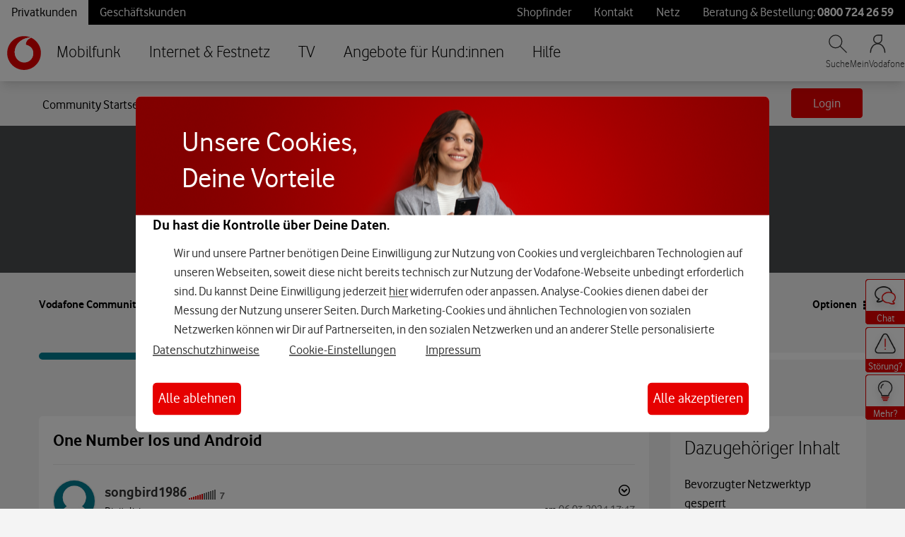

--- FILE ---
content_type: text/html;charset=UTF-8
request_url: https://forum.vodafone.de/t5/Apple/One-Number-Ios-und-Android/m-p/3151798/highlight/true
body_size: 146963
content:
<!DOCTYPE html><html prefix="og: http://ogp.me/ns#" dir="ltr" lang="de" class="no-js">
	<head>
	
	<title>
	One Number Ios und Android - Vodafone Community
</title>
	
	
	
	
	
	<meta content="Ich habe eine Vodafone One Number bestellt, damit ich wenn ich joggen gehe Empfang auf meiner Apple Watch Ultra habe. Für meinen Hauptvertrag" name="description"/><meta content="width=device-width, initial-scale=1.0, user-scalable=yes" name="viewport"/><meta content="2024-03-08T14:54:12+01:00" itemprop="dateModified"/><meta content="text/html; charset=UTF-8" http-equiv="Content-Type"/><link href="https://forum.vodafone.de/t5/Apple/One-Number-Ios-und-Android/td-p/3151798" rel="canonical"/>
	<meta content="https://forum.vodafone.de/t5/user/viewprofilepage/user-id/4885620" property="article:author"/><meta content="article" property="og:type"/><meta content="https://forum.vodafone.de/t5/Apple/One-Number-Ios-und-Android/td-p/3151798" property="og:url"/><meta content="Apple" property="article:section"/><meta content="Ich habe eine Vodafone One Number bestellt, damit ich wenn ich joggen gehe Empfang auf meiner Apple Watch Ultra habe. Für meinen Hauptvertrag (betrieblich) nutze ich jedoch ein S24 Ultra. Mein Iphone nutze ich privat.    Ich habe jedoch auf der Apple Watch keinen Empfang und finde keine Möglichkeit ..." property="og:description"/><meta content="2024-03-06T16:47:30.060Z" property="article:published_time"/><meta content="2024-03-08T14:54:12+01:00" property="article:modified_time"/><meta content="One Number Ios und Android" property="og:title"/>
	
	
		<link class="lia-link-navigation hidden live-links" title="Thema &quot;One Number Ios und Android&quot; in Apple" type="application/rss+xml" rel="alternate" id="link" href="/vodafonede/rss/message?board.id=4001&amp;message.id=67408"></link>
	

	
	
	    
            	<link href="/skins/2010974/935b5b158d6987ef67379edcddd86429/vodafone_de.css" rel="stylesheet" type="text/css"/>
            
	

	
	
	
	
	<link rel="shortcut icon" href="https://forum.vodafone.de/html/@CC49BF6C9E0338B7BABFF3ABF7997C93/assets/favicon.ico" />
<link rel="stylesheet" type="text/css" href='https://forum.vodafone.de/html/@40A1B4E5997045ED1A4B40063CAF2DCB/assets/slick.css'/>
<link rel="stylesheet" type="text/css" href='https://forum.vodafone.de/html/@F880994E840352F09F7F49C9FECF7450/assets/slick-theme.css'/>


<script type="text/javascript" src="/t5/scripts/A81C646A6C82440C7F8530E686C629CA/lia-scripts-head-min.js"></script><script language="javascript" type="text/javascript">
<!--
window.FileAPI = { jsPath: '/html/assets/js/vendor/ng-file-upload-shim/' };
LITHIUM.PrefetchData = {"Components":{},"commonResults":{}};
LITHIUM.DEBUG = false;
LITHIUM.CommunityJsonObject = {
  "Validation" : {
    "image.description" : {
      "min" : 0,
      "max" : 1000,
      "isoneof" : [ ],
      "type" : "string"
    },
    "tkb.toc_maximum_heading_level" : {
      "min" : 1,
      "max" : 6,
      "isoneof" : [ ],
      "type" : "integer"
    },
    "tkb.toc_heading_list_style" : {
      "min" : 0,
      "max" : 50,
      "isoneof" : [
        "disc",
        "circle",
        "square",
        "none"
      ],
      "type" : "string"
    },
    "blog.toc_maximum_heading_level" : {
      "min" : 1,
      "max" : 6,
      "isoneof" : [ ],
      "type" : "integer"
    },
    "tkb.toc_heading_indent" : {
      "min" : 5,
      "max" : 50,
      "isoneof" : [ ],
      "type" : "integer"
    },
    "blog.toc_heading_indent" : {
      "min" : 5,
      "max" : 50,
      "isoneof" : [ ],
      "type" : "integer"
    },
    "blog.toc_heading_list_style" : {
      "min" : 0,
      "max" : 50,
      "isoneof" : [
        "disc",
        "circle",
        "square",
        "none"
      ],
      "type" : "string"
    }
  },
  "User" : {
    "settings" : {
      "imageupload.legal_file_extensions" : "*.jpg;*.JPG;*.jpeg;*.JPEG;*.png;*.PNG;*.gif",
      "config.enable_avatar" : true,
      "integratedprofile.show_klout_score" : true,
      "layout.sort_view_by_last_post_date" : true,
      "layout.friendly_dates_enabled" : false,
      "profileplus.allow.anonymous.scorebox" : false,
      "tkb.message_sort_default" : "topicPublishDate",
      "layout.format_pattern_date" : "dd.MM.yyyy",
      "config.require_search_before_post" : "off",
      "isUserLinked" : false,
      "integratedprofile.cta_add_topics_dismissal_timestamp" : -1,
      "layout.message_body_image_max_size" : 1000,
      "profileplus.everyone" : false,
      "integratedprofile.cta_connect_wide_dismissal_timestamp" : -1,
      "blog.toc_maximum_heading_level" : "",
      "integratedprofile.hide_social_networks" : false,
      "blog.toc_heading_indent" : "",
      "contest.entries_per_page_num" : 20,
      "layout.messages_per_page_linear" : 10,
      "integratedprofile.cta_manage_topics_dismissal_timestamp" : -1,
      "profile.shared_profile_test_group" : false,
      "integratedprofile.cta_personalized_feed_dismissal_timestamp" : -1,
      "integratedprofile.curated_feed_size" : 10,
      "contest.one_kudo_per_contest" : false,
      "integratedprofile.enable_social_networks" : false,
      "integratedprofile.my_interests_dismissal_timestamp" : -1,
      "profile.language" : "de",
      "layout.friendly_dates_max_age_days" : 31,
      "layout.threading_order" : "thread_descending",
      "blog.toc_heading_list_style" : "disc",
      "useRecService" : false,
      "layout.module_welcome" : "<h1><font size=\"7\" color=\"#FFFFFF\">Willkommen in der <strong>Vodafone Community<\/strong>!<\/font><\/h1>",
      "imageupload.max_uploaded_images_per_upload" : 100,
      "imageupload.max_uploaded_images_per_user" : 500,
      "integratedprofile.connect_mode" : "",
      "tkb.toc_maximum_heading_level" : "",
      "tkb.toc_heading_list_style" : "disc",
      "sharedprofile.show_hovercard_score" : true,
      "config.search_before_post_scope" : "community",
      "tkb.toc_heading_indent" : "",
      "p13n.cta.recommendations_feed_dismissal_timestamp" : -1,
      "imageupload.max_file_size" : 10024,
      "layout.show_batch_checkboxes" : false,
      "integratedprofile.cta_connect_slim_dismissal_timestamp" : -1
    },
    "isAnonymous" : true,
    "policies" : {
      "image-upload.process-and-remove-exif-metadata" : true
    },
    "registered" : false,
    "emailRef" : "",
    "id" : -1,
    "login" : "Gelöschter User"
  },
  "Server" : {
    "communityPrefix" : "/vodafonede",
    "nodeChangeTimeStamp" : 1769791029073,
    "tapestryPrefix" : "/t5",
    "deviceMode" : "DESKTOP",
    "responsiveDeviceMode" : "DESKTOP",
    "membershipChangeTimeStamp" : "0",
    "version" : "25.12",
    "branch" : "25.12-release",
    "showTextKeys" : false
  },
  "Config" : {
    "phase" : "prod",
    "integratedprofile.cta.reprompt.delay" : 30,
    "profileplus.tracking" : {
      "profileplus.tracking.enable" : false,
      "profileplus.tracking.click.enable" : false,
      "profileplus.tracking.impression.enable" : false
    },
    "app.revision" : "2512231126-s6f44f032fc-b18",
    "navigation.manager.community.structure.limit" : "1000"
  },
  "Activity" : {
    "Results" : [ ]
  },
  "NodeContainer" : {
    "viewHref" : "https://forum.vodafone.de/t5/Mobilfunk/ct-p/21062",
    "description" : "",
    "id" : "21062",
    "shortTitle" : "Mobilfunk",
    "title" : "Mobilfunk",
    "nodeType" : "category"
  },
  "Page" : {
    "skins" : [
      "vodafone_de",
      "vodafone",
      "theme_hermes",
      "responsive_peak"
    ],
    "authUrls" : {
      "loginUrl" : "https://www.vodafone.de/meinvodafone/account/login?targetURL=https:%2F%2Fforum.vodafone.de&target=https%3A%2F%2Fforum.vodafone.de%2Ft5%2FApple%2FOne-Number-Ios-und-Android%2Fm-p%2F3151798%2Fthread-id%2F67408%2Fhighlight%2Ftrue",
      "loginUrlNotRegistered" : "https://www.vodafone.de/meinvodafone/account/login?targetURL=https:%2F%2Fforum.vodafone.de&redirectreason=notregistered&target=https%3A%2F%2Fforum.vodafone.de%2Ft5%2FApple%2FOne-Number-Ios-und-Android%2Fm-p%2F3151798%2Fthread-id%2F67408%2Fhighlight%2Ftrue",
      "loginUrlNotRegisteredDestTpl" : "https://www.vodafone.de/meinvodafone/account/login?targetURL=https:%2F%2Fforum.vodafone.de&redirectreason=notregistered&target=%7B%7BdestUrl%7D%7D"
    },
    "name" : "ForumTopicPage",
    "rtl" : false,
    "object" : {
      "viewHref" : "/t5/Apple/One-Number-Ios-und-Android/td-p/3151798",
      "subject" : "One Number Ios und Android",
      "id" : 3151798,
      "page" : "ForumTopicPage",
      "type" : "Thread"
    }
  },
  "WebTracking" : {
    "Activities" : { },
    "path" : "Community:Vodafone Community/Category:Mobilfunk/Board:Apple/Message:One Number Ios und Android"
  },
  "Feedback" : {
    "targeted" : { }
  },
  "Seo" : {
    "markerEscaping" : {
      "pathElement" : {
        "prefix" : "@",
        "match" : "^[0-9][0-9]$"
      },
      "enabled" : false
    }
  },
  "TopLevelNode" : {
    "viewHref" : "https://forum.vodafone.de/",
    "description" : "Vodafone Community \u2013 Schau rein und tausch Dich mit anderen Kunden aus. Dazu gibt\u2019s spannende Infos, Videos und News.",
    "id" : "vodafonede",
    "shortTitle" : "Vodafone Community",
    "title" : "Vodafone Community",
    "nodeType" : "Community"
  },
  "Community" : {
    "viewHref" : "https://forum.vodafone.de/",
    "integratedprofile.lang_code" : "de",
    "integratedprofile.country_code" : "US",
    "id" : "vodafonede",
    "shortTitle" : "Vodafone Community",
    "title" : "Vodafone Community"
  },
  "CoreNode" : {
    "conversationStyle" : "forum",
    "viewHref" : "https://forum.vodafone.de/t5/Apple/bd-p/4001",
    "settings" : { },
    "description" : "",
    "id" : "4001",
    "shortTitle" : "Apple",
    "title" : "Apple",
    "nodeType" : "Board",
    "ancestors" : [
      {
        "viewHref" : "https://forum.vodafone.de/t5/Mobilfunk/ct-p/21062",
        "description" : "",
        "id" : "21062",
        "shortTitle" : "Mobilfunk",
        "title" : "Mobilfunk",
        "nodeType" : "category"
      },
      {
        "viewHref" : "https://forum.vodafone.de/",
        "description" : "Vodafone Community \u2013 Schau rein und tausch Dich mit anderen Kunden aus. Dazu gibt\u2019s spannende Infos, Videos und News.",
        "id" : "vodafonede",
        "shortTitle" : "Vodafone Community",
        "title" : "Vodafone Community",
        "nodeType" : "Community"
      }
    ]
  }
};
LITHIUM.Components.RENDER_URL = "/t5/util/componentrenderpage/component-id/#{component-id}?render_behavior=raw";
LITHIUM.Components.ORIGINAL_PAGE_NAME = 'forums/v5/ForumTopicPage';
LITHIUM.Components.ORIGINAL_PAGE_ID = 'ForumTopicPage';
LITHIUM.Components.ORIGINAL_PAGE_CONTEXT = '[base64].';
LITHIUM.Css = {
  "BASE_DEFERRED_IMAGE" : "lia-deferred-image",
  "BASE_BUTTON" : "lia-button",
  "BASE_SPOILER_CONTAINER" : "lia-spoiler-container",
  "BASE_TABS_INACTIVE" : "lia-tabs-inactive",
  "BASE_TABS_ACTIVE" : "lia-tabs-active",
  "BASE_AJAX_REMOVE_HIGHLIGHT" : "lia-ajax-remove-highlight",
  "BASE_FEEDBACK_SCROLL_TO" : "lia-feedback-scroll-to",
  "BASE_FORM_FIELD_VALIDATING" : "lia-form-field-validating",
  "BASE_FORM_ERROR_TEXT" : "lia-form-error-text",
  "BASE_FEEDBACK_INLINE_ALERT" : "lia-panel-feedback-inline-alert",
  "BASE_BUTTON_OVERLAY" : "lia-button-overlay",
  "BASE_TABS_STANDARD" : "lia-tabs-standard",
  "BASE_AJAX_INDETERMINATE_LOADER_BAR" : "lia-ajax-indeterminate-loader-bar",
  "BASE_AJAX_SUCCESS_HIGHLIGHT" : "lia-ajax-success-highlight",
  "BASE_CONTENT" : "lia-content",
  "BASE_JS_HIDDEN" : "lia-js-hidden",
  "BASE_AJAX_LOADER_CONTENT_OVERLAY" : "lia-ajax-loader-content-overlay",
  "BASE_FORM_FIELD_SUCCESS" : "lia-form-field-success",
  "BASE_FORM_WARNING_TEXT" : "lia-form-warning-text",
  "BASE_FORM_FIELDSET_CONTENT_WRAPPER" : "lia-form-fieldset-content-wrapper",
  "BASE_AJAX_LOADER_OVERLAY_TYPE" : "lia-ajax-overlay-loader",
  "BASE_FORM_FIELD_ERROR" : "lia-form-field-error",
  "BASE_SPOILER_CONTENT" : "lia-spoiler-content",
  "BASE_FORM_SUBMITTING" : "lia-form-submitting",
  "BASE_EFFECT_HIGHLIGHT_START" : "lia-effect-highlight-start",
  "BASE_FORM_FIELD_ERROR_NO_FOCUS" : "lia-form-field-error-no-focus",
  "BASE_EFFECT_HIGHLIGHT_END" : "lia-effect-highlight-end",
  "BASE_SPOILER_LINK" : "lia-spoiler-link",
  "FACEBOOK_LOGOUT" : "lia-component-users-action-logout",
  "BASE_DISABLED" : "lia-link-disabled",
  "FACEBOOK_SWITCH_USER" : "lia-component-admin-action-switch-user",
  "BASE_FORM_FIELD_WARNING" : "lia-form-field-warning",
  "BASE_AJAX_LOADER_FEEDBACK" : "lia-ajax-loader-feedback",
  "BASE_AJAX_LOADER_OVERLAY" : "lia-ajax-loader-overlay",
  "BASE_LAZY_LOAD" : "lia-lazy-load"
};
(function() { if (!window.LITHIUM_SPOILER_CRITICAL_LOADED) { window.LITHIUM_SPOILER_CRITICAL_LOADED = true; window.LITHIUM_SPOILER_CRITICAL_HANDLER = function(e) { if (!window.LITHIUM_SPOILER_CRITICAL_LOADED) return; if (e.target.classList.contains('lia-spoiler-link')) { var container = e.target.closest('.lia-spoiler-container'); if (container) { var content = container.querySelector('.lia-spoiler-content'); if (content) { if (e.target.classList.contains('open')) { content.style.display = 'none'; e.target.classList.remove('open'); } else { content.style.display = 'block'; e.target.classList.add('open'); } } e.preventDefault(); return false; } } }; document.addEventListener('click', window.LITHIUM_SPOILER_CRITICAL_HANDLER, true); } })();
LITHIUM.noConflict = true;
LITHIUM.useCheckOnline = false;
LITHIUM.RenderedScripts = [
  "jquery.placeholder-2.0.7.js",
  "prism.js",
  "Events.js",
  "jquery.js",
  "jquery.function-utils-1.0.js",
  "Cache.js",
  "NoConflict.js",
  "Forms.js",
  "SearchAutoCompleteToggle.js",
  "ForceLithiumJQuery.js",
  "jquery.appear-1.1.1.js",
  "jquery.ui.position.js",
  "SearchForm.js",
  "jquery.ui.mouse.js",
  "jquery.ui.resizable.js",
  "jquery.blockui.js",
  "jquery.clone-position-1.0.js",
  "jquery.delayToggle-1.0.js",
  "jquery.hoverIntent-r6.js",
  "jquery.css-data-1.0.js",
  "jquery.ui.core.js",
  "DropDownMenu.js",
  "Auth.js",
  "EarlyEventCapture.js",
  "jquery.iframe-shim-1.0.js",
  "PartialRenderProxy.js",
  "jquery.autocomplete.js",
  "AjaxFeedback.js",
  "jquery.ajax-cache-response-1.0.js",
  "Loader.js",
  "jquery.tools.tooltip-1.2.6.js",
  "AutoComplete.js",
  "Namespace.js",
  "jquery.scrollTo.js",
  "LiModernizr.js",
  "Lithium.js",
  "InlineMessageReplyContainer.js",
  "InlineMessageReplyEditor.js",
  "DeferredImages.js",
  "Sandbox.js",
  "ElementQueries.js",
  "jquery.iframe-transport.js",
  "jquery.ui.widget.js",
  "Globals.js",
  "json2.js",
  "HelpIcon.js",
  "LazyLoadComponent.js",
  "jquery.effects.core.js",
  "Components.js",
  "jquery.position-toggle-1.0.js",
  "Tooltip.js",
  "InlineMessageEditor.js",
  "ValueSurveyLauncher.js",
  "Placeholder.js",
  "jquery.lithium-selector-extensions.js",
  "MessageBodyDisplay.js",
  "AjaxSupport.js",
  "jquery.effects.slide.js",
  "Dialog.js",
  "jquery.ui.dialog.js",
  "InformationBox.js",
  "PolyfillsAll.js",
  "DropDownMenuVisibilityHandler.js",
  "Text.js",
  "ElementMethods.js",
  "OoyalaPlayer.js",
  "jquery.viewport-1.0.js",
  "ActiveCast3.js",
  "ResizeSensor.js",
  "jquery.json-2.6.0.js",
  "jquery.fileupload.js",
  "jquery.tmpl-1.1.1.js",
  "DataHandler.js",
  "jquery.ui.draggable.js",
  "Link.js",
  "MessageViewDisplay.js",
  "Video.js",
  "Throttle.js",
  "SpoilerToggle.js"
];// -->
</script><script type="text/javascript" src="/t5/scripts/D60EB96AE5FF670ED274F16ABB044ABD/lia-scripts-head-min.js"></script></head>
	<body class="lia-board lia-user-status-anonymous ForumTopicPage lia-body lia-a11y" id="lia-body">
	
	
	<div id="D74-228-2" class="ServiceNodeInfoHeader">
</div>
	
	
	
	

	<div class="lia-page">
		<center>
			
				<div id="fetched-header">
        <!-- start layout.urlfetcher_header -->
        <nav class="vf-nav-export__L32_C25"><style>@font-face {
    font-family: 'Vodafone';
    src: url("//www.vodafone.de/simplicity/assets/css/fonts/VodafoneRg.eot");
    src: url("//www.vodafone.de/simplicity/assets/css/fonts/VodafoneRg.woff2") format("woff2"),url("//www.vodafone.de/simplicity/assets/css/fonts/VodafoneRg.woff") format("woff");
    font-weight: 400;
    font-style: normal;
    font-display: swap
}

@font-face {
    font-family: 'Vodafone';
    src: url("//www.vodafone.de/simplicity/assets/css/fonts/vodafonergbd-webfont.eot");
    src: url("//www.vodafone.de/simplicity/assets/css/fonts/vodafonergbd-webfont.woff2") format("woff2"),url("//www.vodafone.de/simplicity/assets/css/fonts/vodafonergbd-webfont.woff") format("woff");
    font-weight: 700;
    font-style: normal;
    font-display: swap
}

@font-face {
    font-family: 'Vodafone';
    src: url("//www.vodafone.de/simplicity/assets/css/fonts/VodafoneLt.eot");
    src: url("//www.vodafone.de/simplicity/assets/css/fonts/VodafoneLt.woff2") format("woff2"),url("//www.vodafone.de/simplicity/assets/css/fonts/VodafoneLt.woff") format("woff");
    font-weight: 100;
    font-style: normal;
    font-display: swap
}

@font-face {
    font-family: "Vodafone";
    src: url("//www.vodafone.de/simplicity/assets/css/fonts/VodafoneExBd.eot");
    src: url("//www.vodafone.de/simplicity/assets/css/fonts/VodafoneExBd.eot?#iefix") format("embedded-opentype"),url("//www.vodafone.de/simplicity/assets/css/fonts/VodafoneExBd.woff2") format("woff2"),url("//www.vodafone.de/simplicity/assets/css/fonts/VodafoneExBd.woff") format("woff");
    font-weight: 800;
    font-style: normal;
    font-display: swap
}

/* line 31, ../../assets/css/basic.scss */
body, html {
  height: 100%;
}

/* line 35, ../../assets/css/basic.scss */
*, *:after, *:before {
  -webkit-box-sizing: border-box;
  -moz-box-sizing: border-box;
  box-sizing: border-box;
}
body { font-family: Vodafone }
 .vf-nav__L41_C9{font-size:1.5rem;font-weight:300;line-height:2rem;list-style-type:none;margin:0;padding:0}.vf-nav__L41_C9 > li > a[aria-expanded=true]{color:#ef4444}.vf-nav__L41_C9 a{color:#000}@media (max-width:1400px){.vf-nav__L41_C9{margin-left:60px}} @media (min-width:1024px){.vf-nav__L41_C9{display:flex}} .vf-nav__L48_C9{display:flex;flex-flow:row wrap;font-size:1.25rem;font-weight:400;left:0px;line-height:1.75rem;list-style-type:none;margin:0;padding:0;position:absolute;top:100%;width:100%}.vf-nav__L48_C9 > li > a:hover,.vf-nav__L48_C9 > li > a[aria-expanded=true]{background-color:#fff;color:#ef4444}.vf-nav__L48_C9::before{background-color:#ebebeb;box-shadow:0 10px 15px -3px rgb(0 0 0 / 0.1),0 4px 6px -4px rgb(0 0 0 / 0.1);content:"";display:block;height:100%;left:50%;position:absolute;top:0px;transform:translateX(-50%);width:100vw;z-index:-1}.vf-nav__L66_C9{display:flex;flex-flow:row wrap;font-size:1.125rem;left:0px;line-height:1.75rem;list-style-type:none;margin:0;padding:0;position:absolute;top:100%;width:100%}.vf-nav__L66_C9 > li > a:hover{color:#ef4444;text-decoration-line:underline}.vf-nav__L66_C9::before{background-color:#fff;box-shadow:0 10px 15px -3px rgb(0 0 0 / 0.1),0 4px 6px -4px rgb(0 0 0 / 0.1);content:"";display:block;height:100%;left:50%;position:absolute;top:0px;transform:translateX(-50%);width:100vw;z-index:-1}.vf-nav__L84_C9 > a{display:block;padding:24px 20px;white-space:nowrap}.vf-nav__L84_C9 > a[aria-expanded=true] + ul{visibility:visible}.vf-nav__L84_C9 > ul{visibility:hidden}.vf-nav__L91_C16{background-color:#fff;box-shadow:0 10px 15px -3px rgb(0 0 0 / 0.1),0 4px 6px -4px rgb(0 0 0 / 0.1);display:none;left:0px;position:fixed;top:0px;width:100%;z-index:100}.vf-nav__L91_C16 a{text-decoration:none}@media (min-width:1024px){.vf-nav__L91_C16{display:block}} .vf-nav__L98_C17{background-color:#000;color:#fff;font-weight:600;left:50%;padding-bottom:0.25rem;padding-left:1rem;padding-right:1rem;padding-top:0.25rem;position:fixed;top:-100px;z-index:100}.vf-nav__L98_C17:focus{top:0px}.vf-nav__L104_C17{background-color:#000;color:#fff;font-weight:600;left:50%;padding-bottom:0.25rem;padding-left:1rem;padding-right:1rem;padding-top:0.25rem;position:fixed;top:-100px;z-index:100}.vf-nav__L104_C17:focus{top:0px}.vf-nav__L108_C22{background-color:#000;color:#fff}.vf-nav__L109_C23{margin-left:auto;margin-right:auto;width:100%}@media (min-width:640px){.vf-nav__L109_C23{max-width:640px}} @media (min-width:768px){.vf-nav__L109_C23{max-width:768px}} @media (min-width:1024px){.vf-nav__L109_C23{max-width:1024px}} @media (min-width:1280px){.vf-nav__L109_C23{max-width:1280px}} .vf-nav__L110_C24{display:flex;gap:1rem}.vf-nav__L110_C24 a{display:inline-block;padding-bottom:0.25rem;padding-left:1rem;padding-right:1rem;padding-top:0.25rem}.vf-nav__L111_C24{display:flex;list-style-type:none;margin:0;padding:0}.vf-nav__L112_C25{background-color:#fff;color:#000}.vf-nav__L113_C25{color:#000}.vf-nav__L113_C25:hover{color:#ef4444}.vf-nav__L115_C25:hover{background-color:#fff}.vf-nav__L116_C25{color:#fff}.vf-nav__L116_C25:hover{color:#ef4444}.vf-nav__L118_C25{flex:1 1 0%}.vf-nav__L119_C24{display:flex;list-style-type:none;margin:0;padding:0}.vf-nav__L121_C25{color:#fff}.vf-nav__L121_C25:hover{text-decoration-line:underline}.vf-nav__L125_C25{color:#fff}.vf-nav__L125_C25:hover{text-decoration-line:underline}.vf-nav__L129_C25{color:#fff}.vf-nav__L129_C25:hover{text-decoration-line:underline}.vf-nav__L133_C25{color:#fff}.vf-nav__L133_C25:hover{color:#fff;text-decoration-line:underline}.vf-nav__L136_C55{font-weight:700}.vf-nav__L138_C22{align-items:center;display:flex;justify-content:space-between;margin-left:auto;margin-right:auto;position:relative;width:100%}@media (min-width:640px){.vf-nav__L138_C22{max-width:640px}} @media (min-width:768px){.vf-nav__L138_C22{max-width:768px}} @media (min-width:1024px){.vf-nav__L138_C22{max-width:1024px}} @media (min-width:1280px){.vf-nav__L138_C22{max-width:1280px}} .vf-nav__L140_C16{padding:10px;position:absolute;width:60px}.vf-nav__L140_C16 svg{display:block;height:48px;max-width:none;width:48px}@media (min-width:1400px){.vf-nav__L140_C16{left:-64px}} .vf-nav__L194_C20{display:inline;height:26px;stroke:black;width:26px}.vf-nav__L195_C24{color:#333;display:flex;font-size:0.875rem;font-weight:300;gap:1rem;line-height:1.25rem;list-style-type:none;margin:0;padding:0;text-align:center}.vf-nav__L195_C24 > li:hover{color:#ef4444}.vf-nav__L199_C25{color:#333}.vf-nav__L199_C25:hover{color:#ef4444}.vf-nav__L205_C25{color:#333}.vf-nav__L205_C25:hover{color:#ef4444}.vf-nav__L216_C9{display:inline;fill:none;height:28px;stroke:black;stroke-width:7px;vertical-align:middle;width:28px}.vf-nav__L227_C9{font-size:1.5rem;line-height:2rem;list-style-type:none;margin:0;padding:0}.vf-nav__L230_C9{font-size:1.25rem;line-height:1.75rem;list-style-type:none;margin:0;padding:0}.vf-nav__L233_C9{font-size:1.125rem;line-height:1.75rem;list-style-type:none;margin:0;padding:0}.vf-nav__L236_C9{border-bottom:1px solid #ebebeb}.vf-nav__L236_C9 > ul{display:none}.vf-nav__L236_C9[data-open] > ul{display:block}.vf-nav__L236_C9 > div > button > svg{color:black;transition:transform 250ms ease-out}.vf-nav__L236_C9[data-open] > div > button > svg{color:red;transform:rotate(-180deg)}.vf-nav__L245_C16{background-color:#000;bottom:0;display:none;left:0;opacity:0.3;position:fixed;right:0;top:0;z-index:99}.vf-nav__L245_C16[data-open]{display:block}.vf-nav__L248_C16{background-color:#fff;box-shadow:0 1px 2px 0 rgb(0 0 0 / 0.05);display:block;left:0px;position:fixed;top:0px;width:100%;z-index:100}.vf-nav__L248_C16 button{border:none}@media (min-width:1024px){.vf-nav__L248_C16{display:none}} .vf-nav__L253_C22{align-items:center;display:flex;justify-content:space-between;padding-bottom:0.5rem;padding-left:1rem;padding-right:1rem;padding-top:0.5rem;position:relative}.vf-nav__L255_C16 svg{display:block;height:32px;width:32px}.vf-nav__L267_C22{align-items:center;display:flex;gap:1rem;list-style-type:none;margin:0;padding:0;text-align:center}.vf-nav__L267_C22 a{color:#333;text-decoration:none}.vf-nav__L267_C22 > li{padding-right:0.5rem}.vf-nav__L274_C26{display:block;height:24px;width:24px}.vf-nav__L283_C26{display:block;height:24px;stroke:black;width:24px}.vf-nav__L288_C26{display:block;height:24px;stroke:black;width:24px}.vf-nav__L293_C28{display:block}.vf-nav__L297_C26{display:block;height:24px;stroke:black;width:24px}.vf-nav__L302_C22{background-color:#fff;border-left:1px solid #ebebeb;border-top:1px solid #ebebeb;box-shadow:0 25px 50px -12px rgb(0 0 0 / 0.25);display:none;height:calc(100vh - 48px);overflow:auto;position:absolute;right:0px;top:100%;z-index:90}.vf-nav__L302_C22[data-open]{display:block}.vf-nav__L318_C22{display:flex}.vf-nav__L318_C22 > a{color:#333;display:block;flex:1 1 0%;padding-bottom:1rem;padding-left:1rem;padding-right:1rem;padding-top:1rem}.vf-nav__L318_C22 > button{background-color:#ebebeb;padding:1rem;text-align:center}.vf-nav__L318_C22 > button > svg{color:#333;width:24px}.vf-nav__L339_C37{background-color:#f4f4f4;color:#333;display:flex;padding:1rem}.vf-nav__L339_C37 > span{display:block;flex:1 1 0%}.vf-nav__L339_C37 > svg{display:block;text-align:center;transform:rotate(-90deg);width:24px}.vf-nav__L350_C41{background-color:#f4f4f4;display:flex;padding:1rem}.vf-nav__L350_C41 > a{color:#333;display:block;flex:1 1 0%}.vf-nav__L350_C41 > button{text-align:center}.vf-nav__L350_C41 > button > svg{color:#333;width:24px}.vf-nav__L365_C43{background-color:#fff;color:#333;display:flex;padding:1rem}.vf-nav__L365_C43 > span{display:block;flex:1 1 0%}.vf-nav__L365_C43 > svg{display:block;text-align:center;transform:rotate(-90deg);width:24px}.vf-nav__L377_C21{background-color:#4a4d4e;color:#fff;display:flex;font-size:1.5rem;line-height:2rem;padding:1rem}.vf-nav__L377_C21 > span{display:block;flex:1 1 0%}.vf-nav__L377_C21 > svg{color:#fff;display:block;height:32px;text-align:center;transform:rotate(-90deg);width:24px}.vf-nav__L383_C25{color:#fff}.vf-nav__L391_C19{color:#333;display:block;padding-left:1rem;padding-right:1rem;padding-top:1rem;text-decoration-line:underline}.vf-nav__L392_C25{display:inline-block;height:24px;padding-right:0.25rem;width:24px}.vf-nav__L400_C19{color:#333;display:block;padding-left:1rem;padding-right:1rem;padding-top:1rem;text-decoration-line:underline}.vf-nav__L401_C25{display:inline-block;height:24px;padding-right:0.25rem;width:24px}.vf-footer__L16_C9{background-color:#000;color:#fff;font-family:Vodafone;padding-bottom:1rem;padding-top:1rem}.vf-footer__L16_C9 a:focus{color:#fff}.vf-footer__L22_C10{padding-left:0.5rem;padding-right:0.5rem}@media (min-width:1024px){@media (min-width:640px){.vf-footer__L22_C10{max-width:640px}} } @media (min-width:1024px){@media (min-width:768px){.vf-footer__L22_C10{max-width:768px}} } @media (min-width:1024px){@media (min-width:1024px){.vf-footer__L22_C10{max-width:1024px}} } @media (min-width:1024px){@media (min-width:1280px){.vf-footer__L22_C10{max-width:1280px}} } @media (min-width:1024px){.vf-footer__L22_C10{margin-left:auto;margin-right:auto;padding-bottom:1rem;padding-top:1rem;width:100%}} .vf-footer__L27_C22{list-style-type:none;margin:0;padding:0}@media (min-width:1024px){.vf-footer__L27_C22{display:flex}} .vf-footer__L29_C25{border-bottom:1px solid #ccc}@media (min-width:1024px){.vf-footer__L29_C25{border-bottom:none;flex:1 1 0%}} .vf-footer__L30_C27{align-items:center;display:flex;font-size:20px;padding:1rem}@media (min-width:1024px){.vf-footer__L30_C27{padding-bottom:1rem;padding-left:0;padding-right:0;padding-top:1rem}} .vf-footer__L35_C27{flex:1 1 0%}@media (min-width:1024px){.vf-footer__L35_C27{font-weight:700}} @media (min-width:1024px){.vf-footer__L36_C28{display:none}} .vf-footer__L38_C22{height:24px;transform:rotate(0deg);transform-origin:50% 50%;transition:transform 0.3s ease;width:24px}.expanded .vf-footer__L38_C22{transform:rotate(-180deg)}.vf-footer__L55_C20{height:0;overflow:hidden;transition:height 0.3s ease}@media (min-width:1024px){.vf-footer__L55_C20{height:auto}} .vf-footer__L59_C27{list-style-type:none;margin:0;padding:0}.vf-footer__L64_C27{color:#fff;display:block;font-size:16px;padding-bottom:0.5rem;padding-left:1rem;padding-top:0.5rem;text-decoration:none}.vf-footer__L64_C27:hover{color:#fff;text-decoration-line:underline}@media (min-width:1024px){.vf-footer__L64_C27{font-size:16px;padding-bottom:0.25rem;padding-left:0;padding-top:0.5rem}} @media (min-width:1024px){.vf-footer__L71_C23{display:flex}} @media (min-width:1024px){.vf-footer__L72_C24{flex:3}} @media (min-width:1024px){.vf-footer__L73_C24{flex:1}} .vf-footer__L74_C25{display:flex;font-size:20px;font-weight:700;padding-bottom:0.5rem;padding-left:0.5rem;padding-right:0.5rem;padding-top:0.5rem}@media (min-width:1024px){.vf-footer__L74_C25{padding-left:0;padding-right:0}} .vf-footer__L78_C21{color:#fff;font-size:20px;padding-bottom:0.5rem;padding-top:0.5rem;text-decoration:none}.vf-footer__L78_C21:hover{color:#fff;text-decoration-line:underline}.vf-footer__L82_C21{display:inline-block;height:32px;margin-left:0.5rem;width:32px}.vf-footer__L105_C23{border-top:1px solid #ccc;text-align:center}.vf-footer__L106_C23{font-size:20px;font-weight:700;margin:0;padding-bottom:1rem;padding-top:1.5rem}@media (min-width:1024px){.vf-footer__L106_C23{font-size:24px}} .vf-footer__L107_C24{margin:0;padding:0}.vf-footer__L109_C22{align-items:center;color:#fff;display:flex;font-weight:600;justify-content:center;padding-bottom:1rem;padding-top:1rem;text-decoration:none}.vf-footer__L109_C22:hover{color:#fff;text-decoration-line:underline}.vf-footer__L113_C25{height:32px;width:32px}.vf-footer__L120_C23{align-items:center;display:inline-grid;gap:0.5rem;grid-template-columns:repeat(2,120px);justify-content:center;list-style-type:none;margin:0;padding:0;padding-bottom:0.5rem;padding-top:2rem}.vf-footer__L120_C23 > li{text-align:center}.vf-footer__L120_C23 > li > img{display:inline-block}@media (min-width:768px){.vf-footer__L120_C23{grid-template-columns:repeat(4,120px)}} .vf-footer__L142_C23{padding-bottom:0.5rem;padding-top:3rem;text-align:center;width:100%}@media (min-width:640px){.vf-footer__L142_C23{max-width:640px}} @media (min-width:768px){.vf-footer__L142_C23{max-width:768px}} @media (min-width:1024px){.vf-footer__L142_C23{max-width:1024px}} @media (min-width:1280px){.vf-footer__L142_C23{max-width:1280px}} .vf-footer__L143_C23{border-width:0;clip:rect(0,0,0,0);height:1px;margin:-1px;overflow:hidden;padding:0;position:absolute;white-space:nowrap;width:1px}.vf-footer__L144_C20{display:inline-grid;gap:0.5rem;grid-template-columns:repeat(4,32px);list-style-type:none;margin:0;padding:0;padding-bottom:0.25rem;padding-top:0.25rem}.vf-footer__L144_C20 svg{color:#fff;height:32px;width:32px}@media (min-width:768px){.vf-footer__L144_C20{grid-template-columns:repeat(8,32px)}} .vf-footer__L210_C18{font-size:16px;padding-bottom:2.5rem;padding-left:0.5rem;padding-right:0.5rem;padding-top:2.5rem}.vf-footer__L213_C12{display:flex;flex-wrap:wrap;justify-content:center;list-style-type:none;margin:0;padding:0}.vf-footer__L213_C12 > li{padding-left:0.5rem;padding-right:0.5rem}.vf-footer__L213_C12 > li:not(:last-child){border-right:1px solid #fff}.vf-footer__L213_C12 a{color:#fff;text-decoration:none}.vf-footer__L213_C12 a:hover{color:#fff;text-decoration-line:underline}.vf-nav-export__L32_C25{padding-top:50px}@media (min-width:1024px){.vf-nav-export__L32_C25{padding-top:118px}} .vf-nav-export__L68_C26{padding-top:300px}</style><nav><svg height="0" position="absolute" style="display: none;" width="0"><defs><g id="icon-meinvodafone-desktop"><g fill-rule="evenodd" fill="none" stroke-width="1.717" stroke="currentcolor"><path d="M4 31c0-8.348 5.597-15.114 12.5-15.114S29 22.652 29 31" stroke-linecap="round" stroke-linejoin="round"></path><path d="M23.557 8.097c0 3.919-3.16 7.096-7.057 7.096-3.897 0-7.057-3.177-7.057-7.096C9.443 4.177 12.603 1 16.5 1h7.057v7.097Z"></path></g></g><g id="icon-meinvodafone-mobile"><g fill-rule="evenodd" fill="none" stroke-width="1.259" stroke="currentcolor"><path d="M3 23c0-6.122 4.03-11.083 9-11.083S21 16.878 21 23" stroke-linecap="round" stroke-linejoin="round"></path><path d="M17.08 6.204c0 2.874-2.274 5.204-5.08 5.204s-5.08-2.33-5.08-5.204C6.92 3.33 9.193 1 12 1h5.08v5.204Z"></path></g></g><g id="icon-menu-mobile"><path d="M23 18.929H1m22-7.469H1m22-7.389H1" fill-rule="evenodd" fill="none" stroke-linecap="round" stroke-linejoin="round" stroke-width="1.158" stroke="currentcolor"></path></g><g id="icon-menu-arrow"><path d="M23 7 12 18 1 7" fill-rule="evenodd" fill="none" stroke-linecap="round" stroke-width="1.294" stroke="currentcolor"></path></g><g id="icon-search-desktop"><g fill-rule="evenodd" fill="none" stroke-linecap="round" stroke-linejoin="round" stroke-width="1.579" stroke="currentcolor" transform="translate(1 1)"><circle cx="11.053" cy="11.053" r="11.053"></circle><path d="M18.866 18.866 30 30"></path></g></g><g id="icon-call"><path d="m63.59,40.57c3.16,8.8,6.31,17.59,9.45,26.4.08.23.16.45.24.68.45,1.24.04,2.62-1.02,3.41-3.1,2.31-6.4,4.1-10.16,5.34-4.34,1.43-8.88,2.19-13.42,2.65h-.03c-1.84.19-3.04,2.02-2.48,3.78,4.79,15.17,13.18,28.75,24.17,39.76,11.09,10.94,24.74,19.29,40,24.05,1.76.55,3.58-.65,3.77-2.48v-.03c.46-4.52,1.22-9.03,2.66-13.35,1.25-3.73,3.04-7.01,5.36-10.09.79-1.06,2.19-1.47,3.43-1.02.23.08.46.16.68.24,8.85,3.13,17.69,6.26,26.54,9.4,6.31,2.24,14.53,4.59,18.93,6.73.06.03.02.14,0,.2.06.63.08,1.26.08,1.9,0,2.83-.43,5.57-1.22,8.15-2.99,9.74-11.1,20.2-20.66,23.05-24.12,7.19-49.53-.18-72.02-11.45-9.33-4.68-17.73-10.78-24.98-17.96-7.23-7.22-13.38-15.59-18.09-24.88-11.33-22.37-18.73-47.66-11.51-71.65,2.86-9.51,13.38-17.58,23.17-20.55l7.58-2c1.43-.38,2.92.42,3.39,1.82l6.1,17.88Z" fill="none" stroke-linecap="round" stroke-width="8" stroke="currentcolor"></path></g><g id="icon-headset"><path d="M28,105.35V80.25s.05-60,68-60,68,60,68,60v19.1" fill="none" stroke-miterlimit="10" stroke-width="8" stroke="currentcolor"></path><path d="M164,113.25s.25,47-44,47" fill="none" stroke-miterlimit="10" stroke-width="8" stroke="currentcolor"></path><rect fill="none" height="47.9" rx="12" stroke-miterlimit="10" stroke-width="8" stroke="currentcolor" width="24" x="28" y="76.35"></rect><rect fill="none" height="48" rx="12" stroke-miterlimit="10" stroke-width="8" stroke="currentcolor" transform="translate(256.25 64.25) rotate(90)" width="24" x="84" y="136.25"></rect><rect fill="none" height="47.9" rx="12" stroke-miterlimit="10" stroke-width="8" stroke="currentcolor" width="24" x="140" y="76.35"></rect></g><g id="icon-tower"><path d="M111.88,132.78,70.65,172.11a1,1,0,0,1-1.65-1L92.48,90.9" fill="none" stroke-linecap="round" stroke-miterlimit="10" stroke-width="8" stroke="currentcolor"></path><path d="M99.62,90.9l23.47,80.21a1,1,0,0,1-1.65,1l-41.23-39.3" fill="none" stroke-linecap="round" stroke-miterlimit="10" stroke-width="8" stroke="currentcolor"></path><path d="M59.38,41.84a52.21,52.21,0,0,0,0,73.93" fill="none" stroke-linecap="round" stroke-linejoin="round" stroke-width="8" stroke="currentcolor"></path><path d="M41.77,26.44a74,74,0,0,0,0,104.73" fill="none" stroke-linecap="round" stroke-linejoin="round" stroke-width="8" stroke="currentcolor"></path><path d="M132.71,41.84a52.21,52.21,0,0,1,0,73.93" fill="none" stroke-linecap="round" stroke-linejoin="round" stroke-width="8" stroke="currentcolor"></path><path d="M150.32,26.44a74,74,0,0,1,0,104.73" fill="none" stroke-linecap="round" stroke-linejoin="round" stroke-width="8" stroke="currentcolor"></path><path d="M96,64.25h13.58a0,0,0,0,1,0,0V77.83A13.58,13.58,0,0,1,96,91.41h0A13.58,13.58,0,0,1,82.42,77.83v0A13.58,13.58,0,0,1,96,64.25Z" fill="none" stroke-linecap="round" stroke-miterlimit="10" stroke-width="8" stroke="currentcolor"></path></g><g id="icon-search-mobile"><g fill-rule="evenodd" fill="none" stroke-linecap="round" stroke-linejoin="round" stroke-width="1.158" stroke="currentcolor" transform="translate(1 1)"><circle cx="8.105" cy="8.105" r="8.105"></circle><path d="M13.835 13.835 22 22"></path></g></g></defs></svg><div class="vf-nav__L91_C16" id="nav-lg"><a class="vf-nav__L98_C17" href="#skip-target" id="skip-to-content">Zum Inhalt springen</a><a class="vf-nav__L104_C17" href="#nav-0-a" id="skip-to-nav">Direkt zur Hauptnavigation</a><div class="vf-nav__L108_C22"><div class="vf-nav__L109_C23"><div class="vf-nav__L110_C24"><ul class="vf-nav__L111_C24"><li class="vf-nav__L112_C25"><a class="vf-nav__L113_C25" href="https://www.vodafone.de/">Privatkunden</a></li><li class="vf-nav__L115_C25"><a class="vf-nav__L116_C25" href="https://www.vodafone.de/business/">Geschäftskunden</a></li></ul><div class="vf-nav__L118_C25"></div><ul class="vf-nav__L119_C24"><li><a class="vf-nav__L121_C25" href="https://shops.vodafone.de/search">Shopfinder</a></li><li><a class="vf-nav__L125_C25" href="https://www.vodafone.de/hilfe/kontakt-zu-vodafone.html">Kontakt</a></li><li><a class="vf-nav__L129_C25" href="https://www.vodafone.de/unternehmen/netz.html">Netz</a></li><li><a aria-label="Für Beratung und Bestellung anrufen: 0800 724 26 59" class="vf-nav__L133_C25" href="tel:+498007242659">Beratung & Bestellung: <span class="vf-nav__L136_C55">0800 724 26 59</span></a></li></ul></div></div></div><div class="vf-nav__L138_C22"><div class="vf-nav__L140_C16"><a href="//www.vodafone.de"><svg viewBox="0 0 378 380" xmlns="http://www.w3.org/2000/svg"><title>Startseite</title><g><path d="M 119.441406 14.328125 C 166.90625 -4.589844 222.195312 -3.28125 268.394531 18.691406 C 255.230469 16.691406 241.839844 18.199219 228.808594 20.402344 C 193.417969 27.085938 159.785156 43.738281 133.496094 68.476562 C 108.289062 93.253906 90.625 126.128906 85.636719 161.300781 C 82.335938 186.222656 85.394531 212.363281 96.578125 235.046875 C 108.101562 258.847656 128.386719 278.367188 152.835938 288.441406 C 176.394531 298.410156 203.722656 298.300781 227.585938 289.402344 C 263.390625 276.261719 289.117188 240.78125 292.058594 202.875 C 293.910156 178.03125 287.867188 151.601562 271.175781 132.546875 C 255.242188 113.894531 231.9375 103.621094 208.617188 97.773438 C 207.367188 74.773438 218.203125 52.050781 235.386719 37.09375 C 244.929688 28.488281 256.773438 23.003906 269.019531 19.492188 L 269.949219 19.171875 C 305.007812 35.984375 334.796875 63.710938 353.777344 97.75 C 370.039062 126.730469 378.519531 160.125 377.679688 193.390625 C 377.519531 236.40625 361.441406 278.996094 333.878906 311.886719 C 307.816406 343.253906 271.363281 365.816406 231.632812 374.851562 C 191.796875 384.042969 148.9375 380.078125 111.65625 363.148438 C 75.175781 346.855469 44.269531 318.53125 24.609375 283.691406 C 8.253906 254.738281 -0.398438 221.355469 0.320312 188.050781 C 0.398438 146.554688 15.132812 105.378906 40.859375 72.929688 C 61.410156 47.019531 88.671875 26.417969 119.441406 14.328125 Z M 119.441406 14.328125 " fill="#e60000"></path><path d="M 228.808594 20.402344 C 241.839844 18.199219 255.230469 16.691406 268.394531 18.691406 L 270.285156 19.011719 L 269.019531 19.492188 C 256.773438 23.003906 244.929688 28.488281 235.386719 37.09375 C 218.203125 52.050781 207.367188 74.773438 208.617188 97.773438 C 231.9375 103.621094 255.242188 113.894531 271.175781 132.546875 C 287.867188 151.601562 293.910156 178.03125 292.058594 202.875 C 289.117188 240.78125 263.390625 276.261719 227.585938 289.402344 C 203.722656 298.300781 176.394531 298.410156 152.835938 288.441406 C 128.386719 278.367188 108.101562 258.847656 96.578125 235.046875 C 85.394531 212.363281 82.335938 186.222656 85.636719 161.300781 C 90.625 126.128906 108.289062 93.253906 133.496094 68.476562 C 159.785156 43.738281 193.417969 27.085938 228.808594 20.402344 Z M 228.808594 20.402344 " fill="#ffffff"></path></g></svg></a></div><ul class="vf-nav__L41_C9" data-level="0"><li class="vf-nav__L84_C9" data-expandable="data-expandable"><a aria-controls="nav-0" aria-expanded="false" data-dd-nav-name="mobilfunk" data-dd-nav-trigger="global navigation" href="//www.vodafone.de/privat/mobilfunk.html" id="nav-0-a">Mobilfunk</a><ul class="vf-nav__L48_C9" data-level="1" id="nav-0"><li class="vf-nav__L84_C9" data-expandable="data-expandable"><a aria-controls="nav-0-0" aria-expanded="false" data-dd-nav-name="mobilfunk:tarife mit vertrag" data-dd-nav-trigger="global navigation" href="//www.vodafone.de/privat/handys-tablets-tarife/alle-tarife-mit-vertrag.html">Tarife mit Vertrag</a><ul class="vf-nav__L66_C9" data-level="2" id="nav-0-0"><li class="vf-nav__L84_C9"><a aria-expanded="false" data-dd-nav-name="mobilfunk:tarife mit vertrag:gigamobil-tarife" data-dd-nav-trigger="global navigation" href="//www.vodafone.de/privat/handys-tablets-tarife/alle-tarife-mit-vertrag.html">GigaMobil-Tarife</a></li><li class="vf-nav__L84_C9"><a aria-expanded="false" data-dd-nav-name="mobilfunk:tarife mit vertrag:fuer alle unter 28" data-dd-nav-trigger="global navigation" href="//www.vodafone.de/privat/handys-tablets-tarife/junge-leute.html">Für alle unter 28</a></li><li class="vf-nav__L84_C9"><a aria-expanded="false" data-dd-nav-name="mobilfunk:tarife mit vertrag:zusatz- partnerkarten" data-dd-nav-trigger="global navigation" href="//www.vodafone.de/privat/handys-tablets-tarife/zusatzkarten.html">Zusatz- & Partnerkarten</a></li><li class="vf-nav__L84_C9"><a aria-expanded="false" data-dd-nav-name="mobilfunk:tarife mit vertrag:datentarife" data-dd-nav-trigger="global navigation" href="https://www.vodafone.de/mobiles-internet/datentarif.html">Datentarife</a></li><li class="vf-nav__L84_C9"><a aria-expanded="false" data-dd-nav-name="mobilfunk:tarife mit vertrag:tarife fuer selbstaendige" data-dd-nav-trigger="global navigation" href="//www.vodafone.de/privat/handys-tablets-tarife/selbstaendig.html">Tarife für Selbständige</a></li><li class="vf-nav__L84_C9"><a aria-expanded="false" data-dd-nav-name="mobilfunk:tarife mit vertrag:onenumber " data-dd-nav-trigger="global navigation" href="//www.vodafone.de/privat/handys-tablets-tarife/onenumber.html">OneNumber </a></li><li class="vf-nav__L84_C9"><a aria-expanded="false" data-dd-nav-name="mobilfunk:tarife mit vertrag:roaming" data-dd-nav-trigger="global navigation" href="//www.vodafone.de/privat/service/ausland-und-roaming.html">Roaming</a></li><li class="vf-nav__L84_C9"><a aria-expanded="false" data-dd-nav-name="mobilfunk:tarife mit vertrag:5 jahres-versprechen" data-dd-nav-trigger="global navigation" href="//www.vodafone.de/privat/handys-tablets-tarife/5-jahres-versprechen.html">5 Jahres-Versprechen</a></li></ul></li><li class="vf-nav__L84_C9" data-expandable="data-expandable"><a aria-controls="nav-0-1" aria-expanded="false" data-dd-nav-name="mobilfunk:handy mit vertrag" data-dd-nav-trigger="global navigation" href="//www.vodafone.de/privat/handys-tablets-tarife/alle-smartphones.html">Handy mit Vertrag</a><ul class="vf-nav__L66_C9" data-level="2" id="nav-0-1"><li class="vf-nav__L84_C9"><a aria-expanded="false" data-dd-nav-name="mobilfunk:handy mit vertrag:iphone 17" data-dd-nav-trigger="global navigation" href="//www.vodafone.de/privat/handys/iphone-17.html">iPhone 17</a></li><li class="vf-nav__L84_C9"><a aria-expanded="false" data-dd-nav-name="mobilfunk:handy mit vertrag:iphone 17 pro" data-dd-nav-trigger="global navigation" href="//www.vodafone.de/privat/handys/iphone-17-pro.html">iPhone 17 Pro</a></li><li class="vf-nav__L84_C9"><a aria-expanded="false" data-dd-nav-name="mobilfunk:handy mit vertrag:iphone 17 familie" data-dd-nav-trigger="global navigation" href="//www.vodafone.de/privat/handys/neue-iphones.html">iPhone 17 Familie</a></li><li class="vf-nav__L84_C9"><a aria-expanded="false" data-dd-nav-name="mobilfunk:handy mit vertrag:iphone 16" data-dd-nav-trigger="global navigation" href="//www.vodafone.de/privat/handys/iphone-16.html">iPhone 16</a></li><li class="vf-nav__L84_C9"><a aria-expanded="false" data-dd-nav-name="mobilfunk:handy mit vertrag:samsung galaxy s25 ultra" data-dd-nav-trigger="global navigation" href="//www.vodafone.de/privat/handys/samsung-galaxy-s25-ultra.html">Samsung Galaxy S25 Ultra</a></li><li class="vf-nav__L84_C9"><a aria-expanded="false" data-dd-nav-name="mobilfunk:handy mit vertrag:samsung-smartphones" data-dd-nav-trigger="global navigation" href="//www.vodafone.de/privat/smartphones-tarife/samsung-smartphones.html">Samsung-Smartphones</a></li><li class="vf-nav__L84_C9"><a aria-expanded="false" data-dd-nav-name="mobilfunk:handy mit vertrag:google pixel 10 pro" data-dd-nav-trigger="global navigation" href="//www.vodafone.de/privat/handys/google-pixel-10-pro.html">Google Pixel 10 Pro</a></li><li class="vf-nav__L84_C9"><a aria-expanded="false" data-dd-nav-name="mobilfunk:handy mit vertrag:xiaomi 15t" data-dd-nav-trigger="global navigation" href="//www.vodafone.de/privat/handys/xiaomi-15t.html">Xiaomi 15T</a></li></ul></li><li class="vf-nav__L84_C9" data-expandable="data-expandable"><a aria-controls="nav-0-2" aria-expanded="false" data-dd-nav-name="mobilfunk:smartwatches" data-dd-nav-trigger="global navigation" href="//www.vodafone.de/privat/handys-tablets-tarife/smartwatches.html">Smartwatches</a><ul class="vf-nav__L66_C9" data-level="2" id="nav-0-2"><li class="vf-nav__L84_C9"><a aria-expanded="false" data-dd-nav-name="mobilfunk:smartwatches:apple watch series 11" data-dd-nav-trigger="global navigation" href="//www.vodafone.de/privat/smartwatches/apple-watch-series-11.html">Apple Watch Series 11</a></li><li class="vf-nav__L84_C9"><a aria-expanded="false" data-dd-nav-name="mobilfunk:smartwatches:apple watch ultra 3" data-dd-nav-trigger="global navigation" href="//www.vodafone.de/privat/smartwatches/apple-watch-ultra-3.html">Apple Watch Ultra 3</a></li><li class="vf-nav__L84_C9"><a aria-expanded="false" data-dd-nav-name="mobilfunk:smartwatches:apple watch se 3" data-dd-nav-trigger="global navigation" href="//www.vodafone.de/privat/smartwatches/apple-watch-se-3.html">Apple Watch SE 3</a></li><li class="vf-nav__L84_C9"><a aria-expanded="false" data-dd-nav-name="mobilfunk:smartwatches:samsung galaxy watch8" data-dd-nav-trigger="global navigation" href="//www.vodafone.de/privat/smartwatches/samsung-galaxy-watch8.html">Samsung Galaxy Watch8</a></li><li class="vf-nav__L84_C9"><a aria-expanded="false" data-dd-nav-name="mobilfunk:smartwatches:samsung galaxy watch8 classic" data-dd-nav-trigger="global navigation" href="//www.vodafone.de/privat/smartwatches/samsung-galaxy-watch8-classic.html">Samsung Galaxy Watch8 Classic</a></li><li class="vf-nav__L84_C9"><a aria-expanded="false" data-dd-nav-name="mobilfunk:smartwatches:samsung galaxy watch ultra" data-dd-nav-trigger="global navigation" href="//www.vodafone.de/privat/smartwatches/samsung-galaxy-watch-ultra.html">Samsung Galaxy Watch Ultra</a></li><li class="vf-nav__L84_C9"><a aria-expanded="false" data-dd-nav-name="mobilfunk:smartwatches:google pixel watch 4" data-dd-nav-trigger="global navigation" href="//www.vodafone.de/privat/smartwatches/google-pixel-watch-4.html">Google Pixel Watch 4</a></li><li class="vf-nav__L84_C9"><a aria-expanded="false" data-dd-nav-name="mobilfunk:smartwatches:smartwatches fuer kinder" data-dd-nav-trigger="global navigation" href="//www.vodafone.de/privat/handys-tablets-tarife/kinder-smartwatches.html">Smartwatches für Kinder</a></li><li class="vf-nav__L84_C9"><a aria-expanded="false" data-dd-nav-name="mobilfunk:smartwatches:xplora x6play 2nd gen" data-dd-nav-trigger="global navigation" href="//www.vodafone.de">Xplora X6Play 2nd Gen</a></li></ul></li><li class="vf-nav__L84_C9" data-expandable="data-expandable"><a aria-controls="nav-0-3" aria-expanded="false" data-dd-nav-name="mobilfunk:prepaid tarife ohne vertrag " data-dd-nav-trigger="global navigation" href="//www.vodafone.de/privat/handys-tablets-tarife/prepaid-ohne-vertrag.html">Prepaid: Tarife ohne Vertrag </a><ul class="vf-nav__L66_C9" data-level="2" id="nav-0-3"><li class="vf-nav__L84_C9"><a aria-expanded="false" data-dd-nav-name="mobilfunk:prepaid tarife ohne vertrag :callya jahrestarif" data-dd-nav-trigger="global navigation" href="https://www.vodafone.de/freikarten/callya-jahrestarif/">CallYa Jahrestarif</a></li><li class="vf-nav__L84_C9"><a aria-expanded="false" data-dd-nav-name="mobilfunk:prepaid tarife ohne vertrag :callya sim-karte registrieren" data-dd-nav-trigger="global navigation" href="https://www.vodafone.de/cy-reg/?icmp=mobilfunk_mdd_callya_sim-karte_aktivieren">CallYa SIM-Karte registrieren</a></li><li class="vf-nav__L84_C9"><a aria-expanded="false" data-dd-nav-name="mobilfunk:prepaid tarife ohne vertrag :callya sim-karte kaufen" data-dd-nav-trigger="global navigation" href="https://www.vodafone.de/privat/handys-tablets-tarife/prepaid-ohne-vertrag.html">CallYa SIM-Karte kaufen</a></li><li class="vf-nav__L84_C9"><a aria-expanded="false" data-dd-nav-name="mobilfunk:prepaid tarife ohne vertrag :callya-karte aufladen" data-dd-nav-trigger="global navigation" href="//www.vodafone.de/privat/callya-prepaid-karte/callya-karte-aufladen.html">CallYa-Karte aufladen</a></li><li class="vf-nav__L84_C9"><a aria-expanded="false" data-dd-nav-name="mobilfunk:prepaid tarife ohne vertrag :informationen fuer callya-kundinnen" data-dd-nav-trigger="global navigation" href="//www.vodafone.de/privat/callya-prepaid-karte/callya-kunden.html">Informationen für CallYa-Kund:innen</a></li><li class="vf-nav__L84_C9"><a aria-expanded="false" data-dd-nav-name="mobilfunk:prepaid tarife ohne vertrag :refurbished handy kaufen" data-dd-nav-trigger="global navigation" href="https://refurbished.vodafone.de/">Refurbished Handy kaufen</a></li><li class="vf-nav__L84_C9"><a aria-expanded="false" data-dd-nav-name="mobilfunk:prepaid tarife ohne vertrag :callya-tarifoptionen" data-dd-nav-trigger="global navigation" href="//www.vodafone.de/privat/callya-prepaid-karte/callya-tarifoptionen.html">CallYa-Tarifoptionen</a></li><li class="vf-nav__L84_C9"><a aria-expanded="false" data-dd-nav-name="mobilfunk:prepaid tarife ohne vertrag :callya rufnummern-mitnahme" data-dd-nav-trigger="global navigation" href="//www.vodafone.de/privat/callya-prepaid-karte/callYa-rufnummernmitnahme.html">CallYa Rufnummern-Mitnahme</a></li></ul></li><li class="vf-nav__L84_C9"><a aria-expanded="false" data-dd-nav-name="mobilfunk:vertrag verlaengern wechseln" data-dd-nav-trigger="global navigation" href="//www.vodafone.de/privat/handys-tablets-tarife/vertragsverlaengerung.html">Vertrag verlängern & wechseln</a></li><li class="vf-nav__L84_C9"><a aria-expanded="false" data-dd-nav-name="mobilfunk:tablets" data-dd-nav-trigger="global navigation" href="//www.vodafone.de/privat/handys-tablets-tarife/tablets.html">Tablets</a></li></ul></li><li class="vf-nav__L84_C9" data-expandable="data-expandable"><a aria-controls="nav-1" aria-expanded="false" data-dd-nav-name="internet festnetz" data-dd-nav-trigger="global navigation" href="//www.vodafone.de/privat/internet.html" id="nav-1-a">Internet & Festnetz</a><ul class="vf-nav__L48_C9" data-level="1" id="nav-1"><li class="vf-nav__L84_C9"><a aria-expanded="false" data-dd-nav-name="internet festnetz:verfuegbarkeit pruefen" data-dd-nav-trigger="global navigation" href="//www.vodafone.de/privat/internet/verfuegbarkeit-pruefen.html">Verfügbarkeit prüfen</a></li><li class="vf-nav__L84_C9" data-expandable="data-expandable"><a aria-controls="nav-1-1" aria-expanded="false" data-dd-nav-name="internet festnetz:kabel-internet" data-dd-nav-trigger="global navigation" href="//www.vodafone.de/privat/internet/kabel.html">Kabel-Internet</a><ul class="vf-nav__L66_C9" data-level="2" id="nav-1-1"><li class="vf-nav__L84_C9"><a aria-expanded="false" data-dd-nav-name="internet festnetz:kabel-internet:kabel-tarife" data-dd-nav-trigger="global navigation" href="//www.vodafone.de/privat/internet/kabel.html">Kabel-Tarife</a></li><li class="vf-nav__L84_C9"><a aria-expanded="false" data-dd-nav-name="internet festnetz:kabel-internet:fuer alle unter 28" data-dd-nav-trigger="global navigation" href="//www.vodafone.de/privat/internet/kabel/junge-leute.html">Für alle unter 28</a></li><li class="vf-nav__L84_C9"><a aria-expanded="false" data-dd-nav-name="internet festnetz:kabel-internet:fuer selbstaendige" data-dd-nav-trigger="global navigation" href="https://www.vodafone.de/business/internet-festnetz/kabel/">Für Selbständige</a></li></ul></li><li class="vf-nav__L84_C9" data-expandable="data-expandable"><a aria-controls="nav-1-2" aria-expanded="false" data-dd-nav-name="internet festnetz:dsl" data-dd-nav-trigger="global navigation" href="//www.vodafone.de/privat/internet/dsl.html">DSL</a><ul class="vf-nav__L66_C9" data-level="2" id="nav-1-2"><li class="vf-nav__L84_C9"><a aria-expanded="false" data-dd-nav-name="internet festnetz:dsl:dsl-tarife" data-dd-nav-trigger="global navigation" href="//www.vodafone.de/privat/internet/dsl.html">DSL-Tarife</a></li><li class="vf-nav__L84_C9"><a aria-expanded="false" data-dd-nav-name="internet festnetz:dsl:fuer selbstaendige" data-dd-nav-trigger="global navigation" href="https://www.vodafone.de/business/internet-festnetz/dsl/">Für Selbständige</a></li></ul></li><li class="vf-nav__L84_C9" data-expandable="data-expandable"><a aria-controls="nav-1-3" aria-expanded="false" data-dd-nav-name="internet festnetz:glasfaser" data-dd-nav-trigger="global navigation" href="//www.vodafone.de/privat/internet/glasfaser.html">Glasfaser</a><ul class="vf-nav__L66_C9" data-level="2" id="nav-1-3"><li class="vf-nav__L84_C9"><a aria-expanded="false" data-dd-nav-name="internet festnetz:glasfaser:glasfaser-tarife" data-dd-nav-trigger="global navigation" href="//www.vodafone.de/privat/internet/glasfaser.html">Glasfaser-Tarife</a></li><li class="vf-nav__L84_C9"><a aria-expanded="false" data-dd-nav-name="internet festnetz:glasfaser:glasfaser-anschluss" data-dd-nav-trigger="global navigation" href="//www.vodafone.de/privat/internet/glasfaser/glasfaseranschluss.html">Glasfaser-Anschluss</a></li><li class="vf-nav__L84_C9"><a aria-expanded="false" data-dd-nav-name="internet festnetz:glasfaser:glasfaser-netzausbau" data-dd-nav-trigger="global navigation" href="//www.vodafone.de/privat/internet/glasfaser/netzausbau.html">Glasfaser-Netzausbau</a></li><li class="vf-nav__L84_C9"><a aria-expanded="false" data-dd-nav-name="internet festnetz:glasfaser:fuer selbstaendige" data-dd-nav-trigger="global navigation" href="https://www.vodafone.de/business/internet-festnetz/glasfaser/">Für Selbständige</a></li></ul></li><li class="vf-nav__L84_C9" data-expandable="data-expandable"><a aria-controls="nav-1-4" aria-expanded="false" data-dd-nav-name="internet festnetz:gigacube " data-dd-nav-trigger="global navigation" href="//www.vodafone.de/privat/internet/gigacube.html">GigaCube </a><ul class="vf-nav__L66_C9" data-level="2" id="nav-1-4"><li class="vf-nav__L84_C9"><a aria-expanded="false" data-dd-nav-name="internet festnetz:gigacube :gigacube-tarife" data-dd-nav-trigger="global navigation" href="//www.vodafone.de/privat/internet/gigacube.html">GigaCube-Tarife</a></li><li class="vf-nav__L84_C9"><a aria-expanded="false" data-dd-nav-name="internet festnetz:gigacube :fuer selbstaendige" data-dd-nav-trigger="global navigation" href="https://www.vodafone.de/business/internet-festnetz/gigacube/">Für Selbständige</a></li></ul></li><li class="vf-nav__L84_C9"><a aria-expanded="false" data-dd-nav-name="internet festnetz:internet tv" data-dd-nav-trigger="global navigation" href="//www.vodafone.de/privat/internet/internet-und-tv.html">Internet & TV</a></li><li class="vf-nav__L84_C9" data-expandable="data-expandable"><a aria-controls="nav-1-6" aria-expanded="false" data-dd-nav-name="internet festnetz:wlan-router" data-dd-nav-trigger="global navigation" href="//www.vodafone.de/privat/internet/router-und-zubehoer.html">WLAN-Router</a><ul class="vf-nav__L66_C9" data-level="2" id="nav-1-6"><li class="vf-nav__L84_C9"><a aria-expanded="false" data-dd-nav-name="internet festnetz:wlan-router:wlan-verstaerker" data-dd-nav-trigger="global navigation" href="//www.vodafone.de/privat/internet/router-und-zubehoer/wlan-repeater.html">WLAN-Verstärker</a></li><li class="vf-nav__L84_C9"><a aria-expanded="false" data-dd-nav-name="internet festnetz:wlan-router:wlan homespot" data-dd-nav-trigger="global navigation" href="//www.vodafone.de/privat/internet/wlan-hotspots/homespot-service.html">WLAN Homespot</a></li><li class="vf-nav__L84_C9"><a aria-expanded="false" data-dd-nav-name="internet festnetz:wlan-router:wlan-hotspots" data-dd-nav-trigger="global navigation" href="//www.vodafone.de/privat/internet/wlan-hotspots.html">WLAN-Hotspots</a></li></ul></li><li class="vf-nav__L84_C9" data-expandable="data-expandable"><a aria-controls="nav-1-7" aria-expanded="false" data-dd-nav-name="internet festnetz:infos services" data-dd-nav-trigger="global navigation" href="//www.vodafone.de/privat/internet/infos-und-services.html">Infos & Services</a><ul class="vf-nav__L66_C9" data-level="2" id="nav-1-7"><li class="vf-nav__L84_C9"><a aria-expanded="false" data-dd-nav-name="internet festnetz:infos services:umzug" data-dd-nav-trigger="global navigation" href="https://www.vodafone.de/hilfe/alles-zum-umzug.html">Umzug</a></li><li class="vf-nav__L84_C9"><a aria-expanded="false" data-dd-nav-name="internet festnetz:infos services:speedtest" data-dd-nav-trigger="global navigation" href="https://speedtest.vodafone.de/">Speedtest</a></li><li class="vf-nav__L84_C9"><a aria-expanded="false" data-dd-nav-name="internet festnetz:infos services:anschluss ans kabelnetz" data-dd-nav-trigger="global navigation" href="//www.vodafone.de/privat/fernsehen/kabelanschluss-bau.html">Anschluss ans Kabelnetz</a></li><li class="vf-nav__L84_C9"><a aria-expanded="false" data-dd-nav-name="internet festnetz:infos services:sicherheitspaket" data-dd-nav-trigger="global navigation" href="/hilfe/sicherheit.html">Sicherheitspaket</a></li></ul></li></ul></li><li class="vf-nav__L84_C9" data-expandable="data-expandable"><a aria-controls="nav-2" aria-expanded="false" data-dd-nav-name="tv" data-dd-nav-trigger="global navigation" href="//www.vodafone.de/privat/fernsehen.html" id="nav-2-a">TV</a><ul class="vf-nav__L48_C9" data-level="1" id="nav-2"><li class="vf-nav__L84_C9"><a aria-expanded="false" data-dd-nav-name="tv:gigatv-tarife" data-dd-nav-trigger="global navigation" href="//www.vodafone.de/privat/fernsehen/giga-tv.html">GigaTV-Tarife</a></li><li class="vf-nav__L84_C9"><a aria-expanded="false" data-dd-nav-name="tv:gigatv mobile-app" data-dd-nav-trigger="global navigation" href="//www.vodafone.de/privat/fernsehen/giga-tv/app.html">GigaTV Mobile-App</a></li><li class="vf-nav__L84_C9"><a aria-expanded="false" data-dd-nav-name="tv:internet tv" data-dd-nav-trigger="global navigation" href="//www.vodafone.de/privat/internet/internet-und-tv.html">Internet & TV</a></li><li class="vf-nav__L84_C9" data-expandable="data-expandable"><a aria-controls="nav-2-3" aria-expanded="false" data-dd-nav-name="tv:tv-optionen" data-dd-nav-trigger="global navigation" href="//www.vodafone.de/privat/fernsehen/tv-optionen.html">TV-Optionen</a><ul class="vf-nav__L66_C9" data-level="2" id="nav-2-3"><li class="vf-nav__L84_C9"><a aria-expanded="false" data-dd-nav-name="tv:tv-optionen:video on demand" data-dd-nav-trigger="global navigation" href="//www.vodafone.de/privat/fernsehen/tv-optionen/video-on-demand.html">Video on Demand</a></li><li class="vf-nav__L84_C9"><a aria-expanded="false" data-dd-nav-name="tv:tv-optionen:internationale tv pakete" data-dd-nav-trigger="global navigation" href="//www.vodafone.de/privat/fernsehen/tv-optionen/tv-international.html">Internationale TV Pakete</a></li><li class="vf-nav__L84_C9"><a aria-expanded="false" data-dd-nav-name="tv:tv-optionen:tv premium" data-dd-nav-trigger="global navigation" href="//www.vodafone.de/privat/fernsehen/tv-optionen/hd-premium.html">TV Premium</a></li><li class="vf-nav__L84_C9"><a aria-expanded="false" data-dd-nav-name="tv:tv-optionen:netflix" data-dd-nav-trigger="global navigation" href="//www.vodafone.de/privat/fernsehen/tv-optionen/netflix.html">Netflix</a></li><li class="vf-nav__L84_C9"><a aria-expanded="false" data-dd-nav-name="tv:tv-optionen:apple tv" data-dd-nav-trigger="global navigation" href="//www.vodafone.de/privat/fernsehen/tv-optionen/appletv.html">Apple TV</a></li></ul></li><li class="vf-nav__L84_C9"><a aria-expanded="false" data-dd-nav-name="tv:tv-geraete" data-dd-nav-trigger="global navigation" href="//www.vodafone.de/privat/fernsehen/geraete.html">TV-Geräte</a></li><li class="vf-nav__L84_C9" data-expandable="data-expandable"><a aria-controls="nav-2-5" aria-expanded="false" data-dd-nav-name="tv:infos services" data-dd-nav-trigger="global navigation" href="//www.vodafone.de/privat/fernsehen/tv-entdecken.html">Infos & Services</a><ul class="vf-nav__L66_C9" data-level="2" id="nav-2-5"><li class="vf-nav__L84_C9"><a aria-expanded="false" data-dd-nav-name="tv:infos services:tv-senderuebersicht" data-dd-nav-trigger="global navigation" href="//www.vodafone.de/privat/fernsehen/sender.html">TV-Senderübersicht</a></li><li class="vf-nav__L84_C9"><a aria-expanded="false" data-dd-nav-name="tv:infos services:mehr hd-tv" data-dd-nav-trigger="global navigation" href="/privat/fernsehen/basic-tv-cable.html">Mehr HD-TV</a></li><li class="vf-nav__L84_C9"><a aria-expanded="false" data-dd-nav-name="tv:infos services:anschluss ans kabelnetz" data-dd-nav-trigger="global navigation" href="//www.vodafone.de/privat/fernsehen/kabelanschluss-bau.html">Anschluss ans Kabelnetz</a></li><li class="vf-nav__L84_C9"><a aria-expanded="false" data-dd-nav-name="tv:infos services:kabelfernsehen mit tv connect" data-dd-nav-trigger="global navigation" href="https://www.vodafone.de/privat/fernsehen/kabelfernsehen.html">Kabelfernsehen mit TV Connect</a></li></ul></li></ul></li><li class="vf-nav__L84_C9" data-expandable="data-expandable"><a aria-controls="nav-3" aria-expanded="false" data-dd-nav-name="angebote fuer kundinnen" data-dd-nav-trigger="global navigation" href="https://www.vodafone.de/privat/angebote-bestandskunden.html" id="nav-3-a">Angebote für Kund:innen</a><ul class="vf-nav__L48_C9" data-level="1" id="nav-3"><li class="vf-nav__L84_C9"><a aria-expanded="false" data-dd-nav-name="angebote fuer kundinnen:gigakombi" data-dd-nav-trigger="global navigation" href="//www.vodafone.de/privat/gigakombi.html">GigaKombi</a></li><li class="vf-nav__L84_C9"><a aria-expanded="false" data-dd-nav-name="angebote fuer kundinnen:partner- zusatzkarten" data-dd-nav-trigger="global navigation" href="//www.vodafone.de/privat/handys-tablets-tarife/zusatzkarten.html">Partner- & Zusatzkarten</a></li><li class="vf-nav__L84_C9"><a aria-expanded="false" data-dd-nav-name="angebote fuer kundinnen:mobilfunk-vertrag verlaengern" data-dd-nav-trigger="global navigation" href="//www.vodafone.de/privat/handys-tablets-tarife/vertragsverlaengerung.html">Mobilfunk-Vertrag verlängern</a></li><li class="vf-nav__L84_C9"><a aria-expanded="false" data-dd-nav-name="angebote fuer kundinnen:kabel-tarifwechsel" data-dd-nav-trigger="global navigation" href="//www.vodafone.de/privat/internet/kabel/tarif-wechseln.html">Kabel-Tarifwechsel</a></li><li class="vf-nav__L84_C9"><a aria-expanded="false" data-dd-nav-name="angebote fuer kundinnen:dsl-tarifwechsel" data-dd-nav-trigger="global navigation" href="//www.vodafone.de/privat/internet/dsl/tarif-wechseln.html">DSL-Tarifwechsel</a></li></ul></li><li class="vf-nav__L84_C9" data-expandable="data-expandable"><a aria-controls="nav-4" aria-expanded="false" data-dd-nav-name="hilfe" data-dd-nav-trigger="global navigation" href="//www.vodafone.de/privat/hilfe.html" id="nav-4-a">Hilfe</a><ul class="vf-nav__L48_C9" data-level="1" id="nav-4"><li class="vf-nav__L84_C9"><a aria-expanded="false" data-dd-nav-name="hilfe:hilfe-startseite" data-dd-nav-trigger="global navigation" href="https://www.vodafone.de/privat/hilfe.html">Hilfe-Startseite</a></li><li class="vf-nav__L84_C9"><a aria-expanded="false" data-dd-nav-name="hilfe:community" data-dd-nav-trigger="global navigation" href="//forum.vodafone.de?icmp=mdd:forum">Community</a></li></ul></li></ul><ul class="vf-nav__L195_C24"><li><a aria-label="Vodafone.de durchsuchen" class="vf-nav__L199_C25" href="https://www.vodafone.de/privat/suche.html"><svg aria-hidden="true" class="vf-nav__L194_C20" viewBox="0 0 32 32"><title>Suche</title><use href="#icon-search-desktop"></use></svg><div>Suche</div></a></li><li><a aria-label="MeinVodafone Login" class="vf-nav__L205_C25" href="https://www.vodafone.de/meinvodafone/account/login"><svg aria-hidden="true" class="vf-nav__L194_C20" viewBox="0 0 32 32"><title>MeinVodafone</title><use href="#icon-meinvodafone-desktop"></use></svg><div>MeinVodafone</div></a></li></ul></div></div><script type="shadow/graft" data-id="vf-nav3" data-ref="prev-sibling"></script><div class="vf-nav__L245_C16" id="mnav-overlay"></div><div class="vf-nav__L248_C16" id="nav-mobile"><div class="vf-nav__L253_C22"><div class="vf-nav__L255_C16"><a href="//www.vodafone.de"><svg viewBox="0 0 378 380" xmlns="http://www.w3.org/2000/svg"><title>Startseite</title><g><path d="M 119.441406 14.328125 C 166.90625 -4.589844 222.195312 -3.28125 268.394531 18.691406 C 255.230469 16.691406 241.839844 18.199219 228.808594 20.402344 C 193.417969 27.085938 159.785156 43.738281 133.496094 68.476562 C 108.289062 93.253906 90.625 126.128906 85.636719 161.300781 C 82.335938 186.222656 85.394531 212.363281 96.578125 235.046875 C 108.101562 258.847656 128.386719 278.367188 152.835938 288.441406 C 176.394531 298.410156 203.722656 298.300781 227.585938 289.402344 C 263.390625 276.261719 289.117188 240.78125 292.058594 202.875 C 293.910156 178.03125 287.867188 151.601562 271.175781 132.546875 C 255.242188 113.894531 231.9375 103.621094 208.617188 97.773438 C 207.367188 74.773438 218.203125 52.050781 235.386719 37.09375 C 244.929688 28.488281 256.773438 23.003906 269.019531 19.492188 L 269.949219 19.171875 C 305.007812 35.984375 334.796875 63.710938 353.777344 97.75 C 370.039062 126.730469 378.519531 160.125 377.679688 193.390625 C 377.519531 236.40625 361.441406 278.996094 333.878906 311.886719 C 307.816406 343.253906 271.363281 365.816406 231.632812 374.851562 C 191.796875 384.042969 148.9375 380.078125 111.65625 363.148438 C 75.175781 346.855469 44.269531 318.53125 24.609375 283.691406 C 8.253906 254.738281 -0.398438 221.355469 0.320312 188.050781 C 0.398438 146.554688 15.132812 105.378906 40.859375 72.929688 C 61.410156 47.019531 88.671875 26.417969 119.441406 14.328125 Z M 119.441406 14.328125 " fill="#e60000"></path><path d="M 228.808594 20.402344 C 241.839844 18.199219 255.230469 16.691406 268.394531 18.691406 L 270.285156 19.011719 L 269.019531 19.492188 C 256.773438 23.003906 244.929688 28.488281 235.386719 37.09375 C 218.203125 52.050781 207.367188 74.773438 208.617188 97.773438 C 231.9375 103.621094 255.242188 113.894531 271.175781 132.546875 C 287.867188 151.601562 293.910156 178.03125 292.058594 202.875 C 289.117188 240.78125 263.390625 276.261719 227.585938 289.402344 C 203.722656 298.300781 176.394531 298.410156 152.835938 288.441406 C 128.386719 278.367188 108.101562 258.847656 96.578125 235.046875 C 85.394531 212.363281 82.335938 186.222656 85.636719 161.300781 C 90.625 126.128906 108.289062 93.253906 133.496094 68.476562 C 159.785156 43.738281 193.417969 27.085938 228.808594 20.402344 Z M 228.808594 20.402344 " fill="#ffffff"></path></g></svg></a></div><ul class="vf-nav__L267_C22"><li><a aria-label="Für Beratung und Bestellung anrufen: 0800 724 26 59" href="tel:+498007242659"><svg aria-hidden="true" class="vf-nav__L274_C26" viewBox="0 0 192 192" xmlns="http://www.w3.org/2000/svg"><use href="#icon-call"></use></svg></a></li><li><a aria-label="Vodafone.de durchsuchen" href="https://www.vodafone.de/privat/suche.html"><svg aria-hidden="true" class="vf-nav__L283_C26" viewBox="0 0 24 24"><use href="#icon-search-mobile"></use></svg></a></li><li><a href="https://www.vodafone.de/meinvodafone/account/login"><svg aria-hidden="true" class="vf-nav__L288_C26" viewBox="0 0 24 24"><use href="#icon-meinvodafone-mobile"></use></svg></a></li><li><button aria-controls="mnav-drawer" aria-expanded="false" aria-label="Menü öffnen" class="vf-nav__L293_C28" id="mnav-toggle"><svg aria-hidden="true" class="vf-nav__L297_C26" viewBox="0 0 24 24"><use href="#icon-menu-mobile"></use></svg></button></li></ul></div><div class="vf-nav__L302_C22" id="mnav-drawer"><ul class="vf-nav__L227_C9" data-level="0"><li class="vf-nav__L236_C9" data-expandable="data-expandable" id="mnav-0"><div class="vf-nav__L318_C22"><a data-dd-nav-name="mobilfunk" data-dd-nav-trigger="global navigation" href="//www.vodafone.de/privat/mobilfunk.html">Mobilfunk</a><button aria-controls="mnav-0" aria-expanded="false"><svg viewBox="0 0 24 24"><use href="#icon-menu-arrow"></use></svg></button></div><ul class="vf-nav__L230_C9" data-level="1"><li class="vf-nav__L236_C9" data-expandable="data-expandable" id="mnav-0-0"><div class="vf-nav__L350_C41"><a data-dd-nav-name="mobilfunk:tarife mit vertrag" data-dd-nav-trigger="global navigation" href="//www.vodafone.de/privat/handys-tablets-tarife/alle-tarife-mit-vertrag.html">Tarife mit Vertrag</a><button aria-controls="mnav-0-0" aria-expanded="false"><svg viewBox="0 0 24 24"><use href="#icon-menu-arrow"></use></svg></button></div><ul class="vf-nav__L233_C9" data-level="2"><li><a class="vf-nav__L365_C43" data-dd-nav-name="mobilfunk:tarife mit vertrag:gigamobil-tarife" data-dd-nav-trigger="global navigation" href="//www.vodafone.de/privat/handys-tablets-tarife/alle-tarife-mit-vertrag.html"><span>GigaMobil-Tarife</span><svg viewBox="0 0 24 24"><use href="#icon-menu-arrow"></use></svg></a></li><li><a class="vf-nav__L365_C43" data-dd-nav-name="mobilfunk:tarife mit vertrag:fuer alle unter 28" data-dd-nav-trigger="global navigation" href="//www.vodafone.de/privat/handys-tablets-tarife/junge-leute.html"><span>Für alle unter 28</span><svg viewBox="0 0 24 24"><use href="#icon-menu-arrow"></use></svg></a></li><li><a class="vf-nav__L365_C43" data-dd-nav-name="mobilfunk:tarife mit vertrag:zusatz- partnerkarten" data-dd-nav-trigger="global navigation" href="//www.vodafone.de/privat/handys-tablets-tarife/zusatzkarten.html"><span>Zusatz- & Partnerkarten</span><svg viewBox="0 0 24 24"><use href="#icon-menu-arrow"></use></svg></a></li><li><a class="vf-nav__L365_C43" data-dd-nav-name="mobilfunk:tarife mit vertrag:datentarife" data-dd-nav-trigger="global navigation" href="https://www.vodafone.de/mobiles-internet/datentarif.html"><span>Datentarife</span><svg viewBox="0 0 24 24"><use href="#icon-menu-arrow"></use></svg></a></li><li><a class="vf-nav__L365_C43" data-dd-nav-name="mobilfunk:tarife mit vertrag:tarife fuer selbstaendige" data-dd-nav-trigger="global navigation" href="//www.vodafone.de/privat/handys-tablets-tarife/selbstaendig.html"><span>Tarife für Selbständige</span><svg viewBox="0 0 24 24"><use href="#icon-menu-arrow"></use></svg></a></li><li><a class="vf-nav__L365_C43" data-dd-nav-name="mobilfunk:tarife mit vertrag:onenumber " data-dd-nav-trigger="global navigation" href="//www.vodafone.de/privat/handys-tablets-tarife/onenumber.html"><span>OneNumber </span><svg viewBox="0 0 24 24"><use href="#icon-menu-arrow"></use></svg></a></li><li><a class="vf-nav__L365_C43" data-dd-nav-name="mobilfunk:tarife mit vertrag:roaming" data-dd-nav-trigger="global navigation" href="//www.vodafone.de/privat/service/ausland-und-roaming.html"><span>Roaming</span><svg viewBox="0 0 24 24"><use href="#icon-menu-arrow"></use></svg></a></li><li><a class="vf-nav__L365_C43" data-dd-nav-name="mobilfunk:tarife mit vertrag:5 jahres-versprechen" data-dd-nav-trigger="global navigation" href="//www.vodafone.de/privat/handys-tablets-tarife/5-jahres-versprechen.html"><span>5 Jahres-Versprechen</span><svg viewBox="0 0 24 24"><use href="#icon-menu-arrow"></use></svg></a></li></ul></li><li class="vf-nav__L236_C9" data-expandable="data-expandable" id="mnav-0-1"><div class="vf-nav__L350_C41"><a data-dd-nav-name="mobilfunk:handy mit vertrag" data-dd-nav-trigger="global navigation" href="//www.vodafone.de/privat/handys-tablets-tarife/alle-smartphones.html">Handy mit Vertrag</a><button aria-controls="mnav-0-1" aria-expanded="false"><svg viewBox="0 0 24 24"><use href="#icon-menu-arrow"></use></svg></button></div><ul class="vf-nav__L233_C9" data-level="2"><li><a class="vf-nav__L365_C43" data-dd-nav-name="mobilfunk:handy mit vertrag:iphone 17" data-dd-nav-trigger="global navigation" href="//www.vodafone.de/privat/handys/iphone-17.html"><span>iPhone 17</span><svg viewBox="0 0 24 24"><use href="#icon-menu-arrow"></use></svg></a></li><li><a class="vf-nav__L365_C43" data-dd-nav-name="mobilfunk:handy mit vertrag:iphone 17 pro" data-dd-nav-trigger="global navigation" href="//www.vodafone.de/privat/handys/iphone-17-pro.html"><span>iPhone 17 Pro</span><svg viewBox="0 0 24 24"><use href="#icon-menu-arrow"></use></svg></a></li><li><a class="vf-nav__L365_C43" data-dd-nav-name="mobilfunk:handy mit vertrag:iphone 17 familie" data-dd-nav-trigger="global navigation" href="//www.vodafone.de/privat/handys/neue-iphones.html"><span>iPhone 17 Familie</span><svg viewBox="0 0 24 24"><use href="#icon-menu-arrow"></use></svg></a></li><li><a class="vf-nav__L365_C43" data-dd-nav-name="mobilfunk:handy mit vertrag:iphone 16" data-dd-nav-trigger="global navigation" href="//www.vodafone.de/privat/handys/iphone-16.html"><span>iPhone 16</span><svg viewBox="0 0 24 24"><use href="#icon-menu-arrow"></use></svg></a></li><li><a class="vf-nav__L365_C43" data-dd-nav-name="mobilfunk:handy mit vertrag:samsung galaxy s25 ultra" data-dd-nav-trigger="global navigation" href="//www.vodafone.de/privat/handys/samsung-galaxy-s25-ultra.html"><span>Samsung Galaxy S25 Ultra</span><svg viewBox="0 0 24 24"><use href="#icon-menu-arrow"></use></svg></a></li><li><a class="vf-nav__L365_C43" data-dd-nav-name="mobilfunk:handy mit vertrag:samsung-smartphones" data-dd-nav-trigger="global navigation" href="//www.vodafone.de/privat/smartphones-tarife/samsung-smartphones.html"><span>Samsung-Smartphones</span><svg viewBox="0 0 24 24"><use href="#icon-menu-arrow"></use></svg></a></li><li><a class="vf-nav__L365_C43" data-dd-nav-name="mobilfunk:handy mit vertrag:google pixel 10 pro" data-dd-nav-trigger="global navigation" href="//www.vodafone.de/privat/handys/google-pixel-10-pro.html"><span>Google Pixel 10 Pro</span><svg viewBox="0 0 24 24"><use href="#icon-menu-arrow"></use></svg></a></li><li><a class="vf-nav__L365_C43" data-dd-nav-name="mobilfunk:handy mit vertrag:xiaomi 15t" data-dd-nav-trigger="global navigation" href="//www.vodafone.de/privat/handys/xiaomi-15t.html"><span>Xiaomi 15T</span><svg viewBox="0 0 24 24"><use href="#icon-menu-arrow"></use></svg></a></li></ul></li><li class="vf-nav__L236_C9" data-expandable="data-expandable" id="mnav-0-2"><div class="vf-nav__L350_C41"><a data-dd-nav-name="mobilfunk:smartwatches" data-dd-nav-trigger="global navigation" href="//www.vodafone.de/privat/handys-tablets-tarife/smartwatches.html">Smartwatches</a><button aria-controls="mnav-0-2" aria-expanded="false"><svg viewBox="0 0 24 24"><use href="#icon-menu-arrow"></use></svg></button></div><ul class="vf-nav__L233_C9" data-level="2"><li><a class="vf-nav__L365_C43" data-dd-nav-name="mobilfunk:smartwatches:apple watch series 11" data-dd-nav-trigger="global navigation" href="//www.vodafone.de/privat/smartwatches/apple-watch-series-11.html"><span>Apple Watch Series 11</span><svg viewBox="0 0 24 24"><use href="#icon-menu-arrow"></use></svg></a></li><li><a class="vf-nav__L365_C43" data-dd-nav-name="mobilfunk:smartwatches:apple watch ultra 3" data-dd-nav-trigger="global navigation" href="//www.vodafone.de/privat/smartwatches/apple-watch-ultra-3.html"><span>Apple Watch Ultra 3</span><svg viewBox="0 0 24 24"><use href="#icon-menu-arrow"></use></svg></a></li><li><a class="vf-nav__L365_C43" data-dd-nav-name="mobilfunk:smartwatches:apple watch se 3" data-dd-nav-trigger="global navigation" href="//www.vodafone.de/privat/smartwatches/apple-watch-se-3.html"><span>Apple Watch SE 3</span><svg viewBox="0 0 24 24"><use href="#icon-menu-arrow"></use></svg></a></li><li><a class="vf-nav__L365_C43" data-dd-nav-name="mobilfunk:smartwatches:samsung galaxy watch8" data-dd-nav-trigger="global navigation" href="//www.vodafone.de/privat/smartwatches/samsung-galaxy-watch8.html"><span>Samsung Galaxy Watch8</span><svg viewBox="0 0 24 24"><use href="#icon-menu-arrow"></use></svg></a></li><li><a class="vf-nav__L365_C43" data-dd-nav-name="mobilfunk:smartwatches:samsung galaxy watch8 classic" data-dd-nav-trigger="global navigation" href="//www.vodafone.de/privat/smartwatches/samsung-galaxy-watch8-classic.html"><span>Samsung Galaxy Watch8 Classic</span><svg viewBox="0 0 24 24"><use href="#icon-menu-arrow"></use></svg></a></li><li><a class="vf-nav__L365_C43" data-dd-nav-name="mobilfunk:smartwatches:samsung galaxy watch ultra" data-dd-nav-trigger="global navigation" href="//www.vodafone.de/privat/smartwatches/samsung-galaxy-watch-ultra.html"><span>Samsung Galaxy Watch Ultra</span><svg viewBox="0 0 24 24"><use href="#icon-menu-arrow"></use></svg></a></li><li><a class="vf-nav__L365_C43" data-dd-nav-name="mobilfunk:smartwatches:google pixel watch 4" data-dd-nav-trigger="global navigation" href="//www.vodafone.de/privat/smartwatches/google-pixel-watch-4.html"><span>Google Pixel Watch 4</span><svg viewBox="0 0 24 24"><use href="#icon-menu-arrow"></use></svg></a></li><li><a class="vf-nav__L365_C43" data-dd-nav-name="mobilfunk:smartwatches:smartwatches fuer kinder" data-dd-nav-trigger="global navigation" href="//www.vodafone.de/privat/handys-tablets-tarife/kinder-smartwatches.html"><span>Smartwatches für Kinder</span><svg viewBox="0 0 24 24"><use href="#icon-menu-arrow"></use></svg></a></li><li><a class="vf-nav__L365_C43" data-dd-nav-name="mobilfunk:smartwatches:xplora x6play 2nd gen" data-dd-nav-trigger="global navigation" href="//www.vodafone.de"><span>Xplora X6Play 2nd Gen</span><svg viewBox="0 0 24 24"><use href="#icon-menu-arrow"></use></svg></a></li></ul></li><li class="vf-nav__L236_C9" data-expandable="data-expandable" id="mnav-0-3"><div class="vf-nav__L350_C41"><a data-dd-nav-name="mobilfunk:prepaid tarife ohne vertrag " data-dd-nav-trigger="global navigation" href="//www.vodafone.de/privat/handys-tablets-tarife/prepaid-ohne-vertrag.html">Prepaid: Tarife ohne Vertrag </a><button aria-controls="mnav-0-3" aria-expanded="false"><svg viewBox="0 0 24 24"><use href="#icon-menu-arrow"></use></svg></button></div><ul class="vf-nav__L233_C9" data-level="2"><li><a class="vf-nav__L365_C43" data-dd-nav-name="mobilfunk:prepaid tarife ohne vertrag :callya jahrestarif" data-dd-nav-trigger="global navigation" href="https://www.vodafone.de/freikarten/callya-jahrestarif/"><span>CallYa Jahrestarif</span><svg viewBox="0 0 24 24"><use href="#icon-menu-arrow"></use></svg></a></li><li><a class="vf-nav__L365_C43" data-dd-nav-name="mobilfunk:prepaid tarife ohne vertrag :callya sim-karte registrieren" data-dd-nav-trigger="global navigation" href="https://www.vodafone.de/cy-reg/?icmp=mobilfunk_mdd_callya_sim-karte_aktivieren"><span>CallYa SIM-Karte registrieren</span><svg viewBox="0 0 24 24"><use href="#icon-menu-arrow"></use></svg></a></li><li><a class="vf-nav__L365_C43" data-dd-nav-name="mobilfunk:prepaid tarife ohne vertrag :callya sim-karte kaufen" data-dd-nav-trigger="global navigation" href="https://www.vodafone.de/privat/handys-tablets-tarife/prepaid-ohne-vertrag.html"><span>CallYa SIM-Karte kaufen</span><svg viewBox="0 0 24 24"><use href="#icon-menu-arrow"></use></svg></a></li><li><a class="vf-nav__L365_C43" data-dd-nav-name="mobilfunk:prepaid tarife ohne vertrag :callya-karte aufladen" data-dd-nav-trigger="global navigation" href="//www.vodafone.de/privat/callya-prepaid-karte/callya-karte-aufladen.html"><span>CallYa-Karte aufladen</span><svg viewBox="0 0 24 24"><use href="#icon-menu-arrow"></use></svg></a></li><li><a class="vf-nav__L365_C43" data-dd-nav-name="mobilfunk:prepaid tarife ohne vertrag :informationen fuer callya-kundinnen" data-dd-nav-trigger="global navigation" href="//www.vodafone.de/privat/callya-prepaid-karte/callya-kunden.html"><span>Informationen für CallYa-Kund:innen</span><svg viewBox="0 0 24 24"><use href="#icon-menu-arrow"></use></svg></a></li><li><a class="vf-nav__L365_C43" data-dd-nav-name="mobilfunk:prepaid tarife ohne vertrag :refurbished handy kaufen" data-dd-nav-trigger="global navigation" href="https://refurbished.vodafone.de/"><span>Refurbished Handy kaufen</span><svg viewBox="0 0 24 24"><use href="#icon-menu-arrow"></use></svg></a></li><li><a class="vf-nav__L365_C43" data-dd-nav-name="mobilfunk:prepaid tarife ohne vertrag :callya-tarifoptionen" data-dd-nav-trigger="global navigation" href="//www.vodafone.de/privat/callya-prepaid-karte/callya-tarifoptionen.html"><span>CallYa-Tarifoptionen</span><svg viewBox="0 0 24 24"><use href="#icon-menu-arrow"></use></svg></a></li><li><a class="vf-nav__L365_C43" data-dd-nav-name="mobilfunk:prepaid tarife ohne vertrag :callya rufnummern-mitnahme" data-dd-nav-trigger="global navigation" href="//www.vodafone.de/privat/callya-prepaid-karte/callYa-rufnummernmitnahme.html"><span>CallYa Rufnummern-Mitnahme</span><svg viewBox="0 0 24 24"><use href="#icon-menu-arrow"></use></svg></a></li></ul></li><li class="vf-nav__L236_C9"><a class="vf-nav__L339_C37" data-dd-nav-name="mobilfunk:vertrag verlaengern wechseln" data-dd-nav-trigger="global navigation" href="//www.vodafone.de/privat/handys-tablets-tarife/vertragsverlaengerung.html"><span>Vertrag verlängern & wechseln</span><svg viewBox="0 0 24 24"><use href="#icon-menu-arrow"></use></svg></a></li><li class="vf-nav__L236_C9"><a class="vf-nav__L339_C37" data-dd-nav-name="mobilfunk:tablets" data-dd-nav-trigger="global navigation" href="//www.vodafone.de/privat/handys-tablets-tarife/tablets.html"><span>Tablets</span><svg viewBox="0 0 24 24"><use href="#icon-menu-arrow"></use></svg></a></li></ul></li><li class="vf-nav__L236_C9" data-expandable="data-expandable" id="mnav-1"><div class="vf-nav__L318_C22"><a data-dd-nav-name="internet festnetz" data-dd-nav-trigger="global navigation" href="//www.vodafone.de/privat/internet.html">Internet & Festnetz</a><button aria-controls="mnav-1" aria-expanded="false"><svg viewBox="0 0 24 24"><use href="#icon-menu-arrow"></use></svg></button></div><ul class="vf-nav__L230_C9" data-level="1"><li class="vf-nav__L236_C9"><a class="vf-nav__L339_C37" data-dd-nav-name="internet festnetz:verfuegbarkeit pruefen" data-dd-nav-trigger="global navigation" href="//www.vodafone.de/privat/internet/verfuegbarkeit-pruefen.html"><span>Verfügbarkeit prüfen</span><svg viewBox="0 0 24 24"><use href="#icon-menu-arrow"></use></svg></a></li><li class="vf-nav__L236_C9" data-expandable="data-expandable" id="mnav-1-1"><div class="vf-nav__L350_C41"><a data-dd-nav-name="internet festnetz:kabel-internet" data-dd-nav-trigger="global navigation" href="//www.vodafone.de/privat/internet/kabel.html">Kabel-Internet</a><button aria-controls="mnav-1-1" aria-expanded="false"><svg viewBox="0 0 24 24"><use href="#icon-menu-arrow"></use></svg></button></div><ul class="vf-nav__L233_C9" data-level="2"><li><a class="vf-nav__L365_C43" data-dd-nav-name="internet festnetz:kabel-internet:kabel-tarife" data-dd-nav-trigger="global navigation" href="//www.vodafone.de/privat/internet/kabel.html"><span>Kabel-Tarife</span><svg viewBox="0 0 24 24"><use href="#icon-menu-arrow"></use></svg></a></li><li><a class="vf-nav__L365_C43" data-dd-nav-name="internet festnetz:kabel-internet:fuer alle unter 28" data-dd-nav-trigger="global navigation" href="//www.vodafone.de/privat/internet/kabel/junge-leute.html"><span>Für alle unter 28</span><svg viewBox="0 0 24 24"><use href="#icon-menu-arrow"></use></svg></a></li><li><a class="vf-nav__L365_C43" data-dd-nav-name="internet festnetz:kabel-internet:fuer selbstaendige" data-dd-nav-trigger="global navigation" href="https://www.vodafone.de/business/internet-festnetz/kabel/"><span>Für Selbständige</span><svg viewBox="0 0 24 24"><use href="#icon-menu-arrow"></use></svg></a></li></ul></li><li class="vf-nav__L236_C9" data-expandable="data-expandable" id="mnav-1-2"><div class="vf-nav__L350_C41"><a data-dd-nav-name="internet festnetz:dsl" data-dd-nav-trigger="global navigation" href="//www.vodafone.de/privat/internet/dsl.html">DSL</a><button aria-controls="mnav-1-2" aria-expanded="false"><svg viewBox="0 0 24 24"><use href="#icon-menu-arrow"></use></svg></button></div><ul class="vf-nav__L233_C9" data-level="2"><li><a class="vf-nav__L365_C43" data-dd-nav-name="internet festnetz:dsl:dsl-tarife" data-dd-nav-trigger="global navigation" href="//www.vodafone.de/privat/internet/dsl.html"><span>DSL-Tarife</span><svg viewBox="0 0 24 24"><use href="#icon-menu-arrow"></use></svg></a></li><li><a class="vf-nav__L365_C43" data-dd-nav-name="internet festnetz:dsl:fuer selbstaendige" data-dd-nav-trigger="global navigation" href="https://www.vodafone.de/business/internet-festnetz/dsl/"><span>Für Selbständige</span><svg viewBox="0 0 24 24"><use href="#icon-menu-arrow"></use></svg></a></li></ul></li><li class="vf-nav__L236_C9" data-expandable="data-expandable" id="mnav-1-3"><div class="vf-nav__L350_C41"><a data-dd-nav-name="internet festnetz:glasfaser" data-dd-nav-trigger="global navigation" href="//www.vodafone.de/privat/internet/glasfaser.html">Glasfaser</a><button aria-controls="mnav-1-3" aria-expanded="false"><svg viewBox="0 0 24 24"><use href="#icon-menu-arrow"></use></svg></button></div><ul class="vf-nav__L233_C9" data-level="2"><li><a class="vf-nav__L365_C43" data-dd-nav-name="internet festnetz:glasfaser:glasfaser-tarife" data-dd-nav-trigger="global navigation" href="//www.vodafone.de/privat/internet/glasfaser.html"><span>Glasfaser-Tarife</span><svg viewBox="0 0 24 24"><use href="#icon-menu-arrow"></use></svg></a></li><li><a class="vf-nav__L365_C43" data-dd-nav-name="internet festnetz:glasfaser:glasfaser-anschluss" data-dd-nav-trigger="global navigation" href="//www.vodafone.de/privat/internet/glasfaser/glasfaseranschluss.html"><span>Glasfaser-Anschluss</span><svg viewBox="0 0 24 24"><use href="#icon-menu-arrow"></use></svg></a></li><li><a class="vf-nav__L365_C43" data-dd-nav-name="internet festnetz:glasfaser:glasfaser-netzausbau" data-dd-nav-trigger="global navigation" href="//www.vodafone.de/privat/internet/glasfaser/netzausbau.html"><span>Glasfaser-Netzausbau</span><svg viewBox="0 0 24 24"><use href="#icon-menu-arrow"></use></svg></a></li><li><a class="vf-nav__L365_C43" data-dd-nav-name="internet festnetz:glasfaser:fuer selbstaendige" data-dd-nav-trigger="global navigation" href="https://www.vodafone.de/business/internet-festnetz/glasfaser/"><span>Für Selbständige</span><svg viewBox="0 0 24 24"><use href="#icon-menu-arrow"></use></svg></a></li></ul></li><li class="vf-nav__L236_C9" data-expandable="data-expandable" id="mnav-1-4"><div class="vf-nav__L350_C41"><a data-dd-nav-name="internet festnetz:gigacube " data-dd-nav-trigger="global navigation" href="//www.vodafone.de/privat/internet/gigacube.html">GigaCube </a><button aria-controls="mnav-1-4" aria-expanded="false"><svg viewBox="0 0 24 24"><use href="#icon-menu-arrow"></use></svg></button></div><ul class="vf-nav__L233_C9" data-level="2"><li><a class="vf-nav__L365_C43" data-dd-nav-name="internet festnetz:gigacube :gigacube-tarife" data-dd-nav-trigger="global navigation" href="//www.vodafone.de/privat/internet/gigacube.html"><span>GigaCube-Tarife</span><svg viewBox="0 0 24 24"><use href="#icon-menu-arrow"></use></svg></a></li><li><a class="vf-nav__L365_C43" data-dd-nav-name="internet festnetz:gigacube :fuer selbstaendige" data-dd-nav-trigger="global navigation" href="https://www.vodafone.de/business/internet-festnetz/gigacube/"><span>Für Selbständige</span><svg viewBox="0 0 24 24"><use href="#icon-menu-arrow"></use></svg></a></li></ul></li><li class="vf-nav__L236_C9"><a class="vf-nav__L339_C37" data-dd-nav-name="internet festnetz:internet tv" data-dd-nav-trigger="global navigation" href="//www.vodafone.de/privat/internet/internet-und-tv.html"><span>Internet & TV</span><svg viewBox="0 0 24 24"><use href="#icon-menu-arrow"></use></svg></a></li><li class="vf-nav__L236_C9" data-expandable="data-expandable" id="mnav-1-6"><div class="vf-nav__L350_C41"><a data-dd-nav-name="internet festnetz:wlan-router" data-dd-nav-trigger="global navigation" href="//www.vodafone.de/privat/internet/router-und-zubehoer.html">WLAN-Router</a><button aria-controls="mnav-1-6" aria-expanded="false"><svg viewBox="0 0 24 24"><use href="#icon-menu-arrow"></use></svg></button></div><ul class="vf-nav__L233_C9" data-level="2"><li><a class="vf-nav__L365_C43" data-dd-nav-name="internet festnetz:wlan-router:wlan-verstaerker" data-dd-nav-trigger="global navigation" href="//www.vodafone.de/privat/internet/router-und-zubehoer/wlan-repeater.html"><span>WLAN-Verstärker</span><svg viewBox="0 0 24 24"><use href="#icon-menu-arrow"></use></svg></a></li><li><a class="vf-nav__L365_C43" data-dd-nav-name="internet festnetz:wlan-router:wlan homespot" data-dd-nav-trigger="global navigation" href="//www.vodafone.de/privat/internet/wlan-hotspots/homespot-service.html"><span>WLAN Homespot</span><svg viewBox="0 0 24 24"><use href="#icon-menu-arrow"></use></svg></a></li><li><a class="vf-nav__L365_C43" data-dd-nav-name="internet festnetz:wlan-router:wlan-hotspots" data-dd-nav-trigger="global navigation" href="//www.vodafone.de/privat/internet/wlan-hotspots.html"><span>WLAN-Hotspots</span><svg viewBox="0 0 24 24"><use href="#icon-menu-arrow"></use></svg></a></li></ul></li><li class="vf-nav__L236_C9" data-expandable="data-expandable" id="mnav-1-7"><div class="vf-nav__L350_C41"><a data-dd-nav-name="internet festnetz:infos services" data-dd-nav-trigger="global navigation" href="//www.vodafone.de/privat/internet/infos-und-services.html">Infos & Services</a><button aria-controls="mnav-1-7" aria-expanded="false"><svg viewBox="0 0 24 24"><use href="#icon-menu-arrow"></use></svg></button></div><ul class="vf-nav__L233_C9" data-level="2"><li><a class="vf-nav__L365_C43" data-dd-nav-name="internet festnetz:infos services:umzug" data-dd-nav-trigger="global navigation" href="https://www.vodafone.de/hilfe/alles-zum-umzug.html"><span>Umzug</span><svg viewBox="0 0 24 24"><use href="#icon-menu-arrow"></use></svg></a></li><li><a class="vf-nav__L365_C43" data-dd-nav-name="internet festnetz:infos services:speedtest" data-dd-nav-trigger="global navigation" href="https://speedtest.vodafone.de/"><span>Speedtest</span><svg viewBox="0 0 24 24"><use href="#icon-menu-arrow"></use></svg></a></li><li><a class="vf-nav__L365_C43" data-dd-nav-name="internet festnetz:infos services:anschluss ans kabelnetz" data-dd-nav-trigger="global navigation" href="//www.vodafone.de/privat/fernsehen/kabelanschluss-bau.html"><span>Anschluss ans Kabelnetz</span><svg viewBox="0 0 24 24"><use href="#icon-menu-arrow"></use></svg></a></li><li><a class="vf-nav__L365_C43" data-dd-nav-name="internet festnetz:infos services:sicherheitspaket" data-dd-nav-trigger="global navigation" href="/hilfe/sicherheit.html"><span>Sicherheitspaket</span><svg viewBox="0 0 24 24"><use href="#icon-menu-arrow"></use></svg></a></li></ul></li></ul></li><li class="vf-nav__L236_C9" data-expandable="data-expandable" id="mnav-2"><div class="vf-nav__L318_C22"><a data-dd-nav-name="tv" data-dd-nav-trigger="global navigation" href="//www.vodafone.de/privat/fernsehen.html">TV</a><button aria-controls="mnav-2" aria-expanded="false"><svg viewBox="0 0 24 24"><use href="#icon-menu-arrow"></use></svg></button></div><ul class="vf-nav__L230_C9" data-level="1"><li class="vf-nav__L236_C9"><a class="vf-nav__L339_C37" data-dd-nav-name="tv:gigatv-tarife" data-dd-nav-trigger="global navigation" href="//www.vodafone.de/privat/fernsehen/giga-tv.html"><span>GigaTV-Tarife</span><svg viewBox="0 0 24 24"><use href="#icon-menu-arrow"></use></svg></a></li><li class="vf-nav__L236_C9"><a class="vf-nav__L339_C37" data-dd-nav-name="tv:gigatv mobile-app" data-dd-nav-trigger="global navigation" href="//www.vodafone.de/privat/fernsehen/giga-tv/app.html"><span>GigaTV Mobile-App</span><svg viewBox="0 0 24 24"><use href="#icon-menu-arrow"></use></svg></a></li><li class="vf-nav__L236_C9"><a class="vf-nav__L339_C37" data-dd-nav-name="tv:internet tv" data-dd-nav-trigger="global navigation" href="//www.vodafone.de/privat/internet/internet-und-tv.html"><span>Internet & TV</span><svg viewBox="0 0 24 24"><use href="#icon-menu-arrow"></use></svg></a></li><li class="vf-nav__L236_C9" data-expandable="data-expandable" id="mnav-2-3"><div class="vf-nav__L350_C41"><a data-dd-nav-name="tv:tv-optionen" data-dd-nav-trigger="global navigation" href="//www.vodafone.de/privat/fernsehen/tv-optionen.html">TV-Optionen</a><button aria-controls="mnav-2-3" aria-expanded="false"><svg viewBox="0 0 24 24"><use href="#icon-menu-arrow"></use></svg></button></div><ul class="vf-nav__L233_C9" data-level="2"><li><a class="vf-nav__L365_C43" data-dd-nav-name="tv:tv-optionen:video on demand" data-dd-nav-trigger="global navigation" href="//www.vodafone.de/privat/fernsehen/tv-optionen/video-on-demand.html"><span>Video on Demand</span><svg viewBox="0 0 24 24"><use href="#icon-menu-arrow"></use></svg></a></li><li><a class="vf-nav__L365_C43" data-dd-nav-name="tv:tv-optionen:internationale tv pakete" data-dd-nav-trigger="global navigation" href="//www.vodafone.de/privat/fernsehen/tv-optionen/tv-international.html"><span>Internationale TV Pakete</span><svg viewBox="0 0 24 24"><use href="#icon-menu-arrow"></use></svg></a></li><li><a class="vf-nav__L365_C43" data-dd-nav-name="tv:tv-optionen:tv premium" data-dd-nav-trigger="global navigation" href="//www.vodafone.de/privat/fernsehen/tv-optionen/hd-premium.html"><span>TV Premium</span><svg viewBox="0 0 24 24"><use href="#icon-menu-arrow"></use></svg></a></li><li><a class="vf-nav__L365_C43" data-dd-nav-name="tv:tv-optionen:netflix" data-dd-nav-trigger="global navigation" href="//www.vodafone.de/privat/fernsehen/tv-optionen/netflix.html"><span>Netflix</span><svg viewBox="0 0 24 24"><use href="#icon-menu-arrow"></use></svg></a></li><li><a class="vf-nav__L365_C43" data-dd-nav-name="tv:tv-optionen:apple tv" data-dd-nav-trigger="global navigation" href="//www.vodafone.de/privat/fernsehen/tv-optionen/appletv.html"><span>Apple TV</span><svg viewBox="0 0 24 24"><use href="#icon-menu-arrow"></use></svg></a></li></ul></li><li class="vf-nav__L236_C9"><a class="vf-nav__L339_C37" data-dd-nav-name="tv:tv-geraete" data-dd-nav-trigger="global navigation" href="//www.vodafone.de/privat/fernsehen/geraete.html"><span>TV-Geräte</span><svg viewBox="0 0 24 24"><use href="#icon-menu-arrow"></use></svg></a></li><li class="vf-nav__L236_C9" data-expandable="data-expandable" id="mnav-2-5"><div class="vf-nav__L350_C41"><a data-dd-nav-name="tv:infos services" data-dd-nav-trigger="global navigation" href="//www.vodafone.de/privat/fernsehen/tv-entdecken.html">Infos & Services</a><button aria-controls="mnav-2-5" aria-expanded="false"><svg viewBox="0 0 24 24"><use href="#icon-menu-arrow"></use></svg></button></div><ul class="vf-nav__L233_C9" data-level="2"><li><a class="vf-nav__L365_C43" data-dd-nav-name="tv:infos services:tv-senderuebersicht" data-dd-nav-trigger="global navigation" href="//www.vodafone.de/privat/fernsehen/sender.html"><span>TV-Senderübersicht</span><svg viewBox="0 0 24 24"><use href="#icon-menu-arrow"></use></svg></a></li><li><a class="vf-nav__L365_C43" data-dd-nav-name="tv:infos services:mehr hd-tv" data-dd-nav-trigger="global navigation" href="/privat/fernsehen/basic-tv-cable.html"><span>Mehr HD-TV</span><svg viewBox="0 0 24 24"><use href="#icon-menu-arrow"></use></svg></a></li><li><a class="vf-nav__L365_C43" data-dd-nav-name="tv:infos services:anschluss ans kabelnetz" data-dd-nav-trigger="global navigation" href="//www.vodafone.de/privat/fernsehen/kabelanschluss-bau.html"><span>Anschluss ans Kabelnetz</span><svg viewBox="0 0 24 24"><use href="#icon-menu-arrow"></use></svg></a></li><li><a class="vf-nav__L365_C43" data-dd-nav-name="tv:infos services:kabelfernsehen mit tv connect" data-dd-nav-trigger="global navigation" href="https://www.vodafone.de/privat/fernsehen/kabelfernsehen.html"><span>Kabelfernsehen mit TV Connect</span><svg viewBox="0 0 24 24"><use href="#icon-menu-arrow"></use></svg></a></li></ul></li></ul></li><li class="vf-nav__L236_C9" data-expandable="data-expandable" id="mnav-3"><div class="vf-nav__L318_C22"><a data-dd-nav-name="angebote fuer kundinnen" data-dd-nav-trigger="global navigation" href="https://www.vodafone.de/privat/angebote-bestandskunden.html">Angebote für Kund:innen</a><button aria-controls="mnav-3" aria-expanded="false"><svg viewBox="0 0 24 24"><use href="#icon-menu-arrow"></use></svg></button></div><ul class="vf-nav__L230_C9" data-level="1"><li class="vf-nav__L236_C9"><a class="vf-nav__L339_C37" data-dd-nav-name="angebote fuer kundinnen:gigakombi" data-dd-nav-trigger="global navigation" href="//www.vodafone.de/privat/gigakombi.html"><span>GigaKombi</span><svg viewBox="0 0 24 24"><use href="#icon-menu-arrow"></use></svg></a></li><li class="vf-nav__L236_C9"><a class="vf-nav__L339_C37" data-dd-nav-name="angebote fuer kundinnen:partner- zusatzkarten" data-dd-nav-trigger="global navigation" href="//www.vodafone.de/privat/handys-tablets-tarife/zusatzkarten.html"><span>Partner- & Zusatzkarten</span><svg viewBox="0 0 24 24"><use href="#icon-menu-arrow"></use></svg></a></li><li class="vf-nav__L236_C9"><a class="vf-nav__L339_C37" data-dd-nav-name="angebote fuer kundinnen:mobilfunk-vertrag verlaengern" data-dd-nav-trigger="global navigation" href="//www.vodafone.de/privat/handys-tablets-tarife/vertragsverlaengerung.html"><span>Mobilfunk-Vertrag verlängern</span><svg viewBox="0 0 24 24"><use href="#icon-menu-arrow"></use></svg></a></li><li class="vf-nav__L236_C9"><a class="vf-nav__L339_C37" data-dd-nav-name="angebote fuer kundinnen:kabel-tarifwechsel" data-dd-nav-trigger="global navigation" href="//www.vodafone.de/privat/internet/kabel/tarif-wechseln.html"><span>Kabel-Tarifwechsel</span><svg viewBox="0 0 24 24"><use href="#icon-menu-arrow"></use></svg></a></li><li class="vf-nav__L236_C9"><a class="vf-nav__L339_C37" data-dd-nav-name="angebote fuer kundinnen:dsl-tarifwechsel" data-dd-nav-trigger="global navigation" href="//www.vodafone.de/privat/internet/dsl/tarif-wechseln.html"><span>DSL-Tarifwechsel</span><svg viewBox="0 0 24 24"><use href="#icon-menu-arrow"></use></svg></a></li></ul></li><li class="vf-nav__L236_C9" data-expandable="data-expandable" id="mnav-4"><div class="vf-nav__L318_C22"><a data-dd-nav-name="hilfe" data-dd-nav-trigger="global navigation" href="//www.vodafone.de/privat/hilfe.html">Hilfe</a><button aria-controls="mnav-4" aria-expanded="false"><svg viewBox="0 0 24 24"><use href="#icon-menu-arrow"></use></svg></button></div><ul class="vf-nav__L230_C9" data-level="1"><li class="vf-nav__L236_C9"><a class="vf-nav__L339_C37" data-dd-nav-name="hilfe:hilfe-startseite" data-dd-nav-trigger="global navigation" href="https://www.vodafone.de/privat/hilfe.html"><span>Hilfe-Startseite</span><svg viewBox="0 0 24 24"><use href="#icon-menu-arrow"></use></svg></a></li><li class="vf-nav__L236_C9"><a class="vf-nav__L339_C37" data-dd-nav-name="hilfe:community" data-dd-nav-trigger="global navigation" href="//forum.vodafone.de?icmp=mdd:forum"><span>Community</span><svg viewBox="0 0 24 24"><use href="#icon-menu-arrow"></use></svg></a></li></ul></li></ul><a class="vf-nav__L377_C21" data-dd-nav-trigger="global navigation" href="https://www.vodafone.de/business/"><span class="vf-nav__L383_C25">Geschäftskunden</span><svg viewBox="0 0 24 24"><use href="#icon-menu-arrow"></use></svg></a><div><a class="vf-nav__L391_C19" href="https://www.vodafone.de/hilfe/kontakt-zu-vodafone.html"><svg class="vf-nav__L392_C25" id="icon" viewBox="0 0 192 192" xmlns="http://www.w3.org/2000/svg"><use href="#icon-headset"></use></svg>Kontakt</a></div><div><a class="vf-nav__L400_C19" href="https://www.vodafone.de/unternehmen/netz.html"><svg class="vf-nav__L401_C25" id="icon" viewBox="0 0 192 192" xmlns="http://www.w3.org/2000/svg"><use href="#icon-tower"></use></svg>Netz</a></div></div></div><script type="shadow/graft" data-id="vf-nav3-mobile" data-ref="prev-sibling"></script></nav><div id="skip-target"></div><script>var shadow$provide = {};
(function(){
/*

 Copyright The Closure Library Authors.
 SPDX-License-Identifier: Apache-2.0
*/
'use strict';var g,aa=this||self;function q(a){var b=typeof a;return"object"!=b?b:a?Array.isArray(a)?"array":b:"null"}function ba(a){var b=q(a);return"array"==b||"object"==b&&"number"==typeof a.length}function ca(a){var b=typeof a;return"object"==b&&null!=a||"function"==b}function ea(a){return Object.prototype.hasOwnProperty.call(a,fa)&&a[fa]||(a[fa]=++ha)}var fa="closure_uid_"+(1E9*Math.random()>>>0),ha=0;
function oa(a,b){function c(){}c.prototype=b.prototype;a.wd=b.prototype;a.prototype=new c;a.prototype.constructor=a;a.nc=function(d,e,f){for(var h=Array(arguments.length-2),k=2;k<arguments.length;k++)h[k-2]=arguments[k];return b.prototype[e].apply(d,h)}}function na(a){return a};function pa(a,b){if(Error.captureStackTrace)Error.captureStackTrace(this,pa);else{const c=Error().stack;c&&(this.stack=c)}a&&(this.message=String(a));void 0!==b&&(this.cause=b)}oa(pa,Error);pa.prototype.name="CustomError";function qa(a,b){a=a.split("%s");let c="";const d=a.length-1;for(let e=0;e<d;e++)c+=a[e]+(e<b.length?b[e]:"%s");pa.call(this,c+a[d])}oa(qa,pa);qa.prototype.name="AssertionError";function ra(a){let b=!1,c;return function(){b||(c=a(),b=!0);return c}};function xa(a,b){this.Sc=a===za&&b||"";this.Tc=Aa}xa.prototype.pb=!0;xa.prototype.ab=function(){return this.Sc};function Da(a){return a instanceof xa&&a.constructor===xa&&a.Tc===Aa?a.Sc:"type_error:Const"}var Aa={},za={};var ya;var Ha=class{constructor(a,b){this.Rc=b===Ea?a:""}toString(){return this.Rc+""}};Ha.prototype.pb=!0;Ha.prototype.ab=function(){return this.Rc.toString()};var Ea={};function Ka(a){if(!La.test(a))return a;-1!=a.indexOf("\x26")&&(a=a.replace(Ma,"\x26amp;"));-1!=a.indexOf("\x3c")&&(a=a.replace(Na,"\x26lt;"));-1!=a.indexOf("\x3e")&&(a=a.replace(Oa,"\x26gt;"));-1!=a.indexOf('"')&&(a=a.replace(Pa,"\x26quot;"));-1!=a.indexOf("'")&&(a=a.replace(Qa,"\x26#39;"));-1!=a.indexOf("\x00")&&(a=a.replace(Ra,"\x26#0;"));return a}var Ma=/&/g,Na=/</g,Oa=/>/g,Pa=/"/g,Qa=/'/g,Ra=/\x00/g,La=/[\x00&<>"']/;var Ta=class{constructor(a,b){this.Nc=b===Sa?a:""}toString(){return this.Nc.toString()}};Ta.prototype.pb=!0;Ta.prototype.ab=function(){return this.Nc.toString()};function Va(a){return a instanceof Ta&&a.constructor===Ta?a.Nc:"type_error:SafeUrl"}var Xa=/^data:(.*);base64,[a-z0-9+\/]+=*$/i,Ya=/^(?:(?:https?|mailto|ftp):|[^:/?#]*(?:[/?#]|$))/i;
function Za(a){if(a instanceof Ta)return a;a="object"==typeof a&&a.pb?a.ab():String(a);Ya.test(a)?a=new Ta(a,Sa):(a=String(a),a=a.replace(/(%0A|%0D)/g,""),a=a.match(Xa)?new Ta(a,Sa):null);return a}var Sa={},ab=new Ta("about:invalid#zClosurez",Sa);const bb={};class db{constructor(a,b){this.Lb=b===bb?a:"";this.pb=!0}ab(){return this.Lb}toString(){return this.Lb.toString()}}var tb=new db("",bb);
function wb(a){if(a instanceof Ta)return'url("'+Va(a).replace(/</g,"%3c").replace(/[\\"]/g,"\\$\x26")+'")';if(a instanceof xa)a=Da(a);else{a=String(a);var b=a.replace(yb,"$1").replace(yb,"$1").replace(Ab,"url");if(Bb.test(b)){if(b=!Vb.test(a)){let c=b=!0;for(let d=0;d<a.length;d++){const e=a.charAt(d);"'"==e&&c?b=!b:'"'==e&&b&&(c=!c)}b=b&&c&&fc(a)}a=b?nc(a):"zClosurez"}else a="zClosurez"}if(/[{;}]/.test(a))throw new qa("Value does not allow [{;}], got: %s.",[a]);return a}
function fc(a){let b=!0;const c=/^[-_a-zA-Z0-9]$/;for(let d=0;d<a.length;d++){const e=a.charAt(d);if("]"==e){if(b)return!1;b=!0}else if("["==e){if(!b)return!1;b=!1}else if(!b&&!c.test(e))return!1}return b}
const Bb=RegExp("^[-+,.\"'%_!#/ a-zA-Z0-9\\[\\]]+$"),Ab=RegExp("\\b(url\\([ \t\n]*)('[ -\x26(-\\[\\]-~]*'|\"[ !#-\\[\\]-~]*\"|[!#-\x26*-\\[\\]-~]*)([ \t\n]*\\))","g"),yb=RegExp("\\b(calc|cubic-bezier|fit-content|hsl|hsla|linear-gradient|matrix|minmax|radial-gradient|repeat|rgb|rgba|(rotate|scale|translate)(X|Y|Z|3d)?|steps|var)\\([-+*/0-9a-zA-Z.%#\\[\\], ]+\\)","g"),Vb=/\/\*/;
function nc(a){return a.replace(Ab,(b,c,d,e)=>{let f="";d=d.replace(/^(['"])(.*)\1$/,(h,k,l)=>{f=k;return l});b=(Za(d)||ab).ab();return c+f+b+f+e})};function eb(a,b){for(const c in a)b.call(void 0,a[c],c,a)}function fb(a){const b=[];let c=0;for(const d in a)b[c++]=d;return b};function ma(){var a=aa.navigator;return a&&(a=a.userAgent)?a:""}function mb(a){return-1!=ma().indexOf(a)};const Ca=Array.prototype.indexOf?function(a,b){return Array.prototype.indexOf.call(a,b,void 0)}:function(a,b){if("string"===typeof a)return"string"!==typeof b||1!=b.length?-1:a.indexOf(b,0);for(let c=0;c<a.length;c++)if(c in a&&a[c]===b)return c;return-1},ib=Array.prototype.forEach?function(a,b){Array.prototype.forEach.call(a,b,void 0)}:function(a,b){const c=a.length,d="string"===typeof a?a.split(""):a;for(let e=0;e<c;e++)e in d&&b.call(void 0,d[e],e,a)};
function jb(a){const b=a.length;if(0<b){const c=Array(b);for(let d=0;d<b;d++)c[d]=a[d];return c}return[]};var Gc={area:!0,base:!0,br:!0,col:!0,command:!0,embed:!0,hr:!0,img:!0,input:!0,keygen:!0,link:!0,meta:!0,param:!0,source:!0,track:!0,wbr:!0};const ob={};function pb(a){return a instanceof qb&&a.constructor===qb?a.Qc:"type_error:SafeHtml"}function fd(a){return a instanceof qb?a:mf(Ka("object"==typeof a&&a.pb?a.ab():String(a)))}function mf(a){if(void 0===ya){var b=null;var c=aa.trustedTypes;if(c&&c.createPolicy)try{b=c.createPolicy("goog#html",{createHTML:na,createScript:na,createScriptURL:na})}catch(d){aa.console&&aa.console.error(d.message)}ya=b}a=(b=ya)?b.createHTML(a):a;return new qb(a,ob)}
function Nf(a){const b=fd(xb),c=[],d=e=>{Array.isArray(e)?e.forEach(d):(e=fd(e),c.push(pb(e).toString()))};a.forEach(d);return mf(c.join(pb(b).toString()))}function Of(a){return Nf(Array.prototype.slice.call(arguments))}class qb{constructor(a,b){this.Qc=b===ob?a:"";this.pb=!0}ab(){return this.Qc.toString()}toString(){return this.Qc.toString()}}
const Qf=/^[a-zA-Z0-9-]+$/,xh={action:!0,cite:!0,data:!0,formaction:!0,href:!0,manifest:!0,poster:!0,src:!0},Oh={APPLET:!0,BASE:!0,EMBED:!0,IFRAME:!0,LINK:!0,MATH:!0,META:!0,OBJECT:!0,SCRIPT:!0,STYLE:!0,SVG:!0,TEMPLATE:!0};var xb=new qb(aa.trustedTypes&&aa.trustedTypes.emptyHTML||"",ob);var Cb=ra(function(){var a=document.createElement("div"),b=document.createElement("div");b.appendChild(document.createElement("div"));a.appendChild(b);b=a.firstChild.firstChild;a.innerHTML=pb(xb);return!b.parentElement});function mi(a,b){if(Cb())for(;a.lastChild;)a.removeChild(a.lastChild);a.innerHTML=pb(b)};function Eb(a){const b={"\x26amp;":"\x26","\x26lt;":"\x3c","\x26gt;":"\x3e","\x26quot;":'"'};let c;c=aa.document.createElement("div");return a.replace(Fb,function(d,e){var f=b[d];if(f)return f;"#"==e.charAt(0)&&(e=Number("0"+e.slice(1)),isNaN(e)||(f=String.fromCharCode(e)));f||(f=mf(d+" "),mi(c,f),f=c.firstChild.nodeValue.slice(0,-1));return b[d]=f})}
function Ib(a){return a.replace(/&([^;]+);/g,function(b,c){switch(c){case "amp":return"\x26";case "lt":return"\x3c";case "gt":return"\x3e";case "quot":return'"';default:return"#"!=c.charAt(0)||(c=Number("0"+c.slice(1)),isNaN(c))?b:String.fromCharCode(c)}})}var Fb=/&([^;\s<&]+);?/g;function Jb(a){return String(a).replace(/\-([a-z])/g,function(b,c){return c.toUpperCase()})}function Kb(a){return a.replace(RegExp("(^|[\\s]+)([a-z])","g"),function(b,c,d){return c+d.toUpperCase()})};function Lb(a,b){null!=a&&this.append.apply(this,arguments)}g=Lb.prototype;g.mb="";g.set=function(a){this.mb=""+a};g.append=function(a,b,c){this.mb+=String(a);if(null!=b)for(let d=1;d<arguments.length;d++)this.mb+=arguments[d];return this};g.clear=function(){this.mb=""};g.getLength=function(){return this.mb.length};g.toString=function(){return this.mb};var r={},Mb=null;function Nb(){return new v(null,5,[Ob,!0,Pb,!0,Qb,!1,Rb,!1,Sb,null],null)}function w(a){return null!=a&&!1!==a}function Tb(a){return a instanceof Array}function Ub(a){return null==a?!0:!1===a?!0:!1}function y(a,b){return a[q(null==b?null:b)]?!0:a._?!0:!1}function z(a,b){var c=null==b?null:b.constructor;return Error(["No protocol method ",a," defined for type ",w(w(c)?c.Zd:c)?c.Kc:q(b),": ",b].join(""))}function Wb(a){var b=a.Kc;return w(b)?b:C.g(a)}
var Xb="undefined"!==typeof Symbol&&"function"===q(Symbol)?Symbol.iterator:"@@iterator";function Yb(a){for(var b=a.length,c=Array(b),d=0;;)if(d<b)c[d]=a[d],d+=1;else break;return c}function Zb(){}function $b(a){if(null!=a&&null!=a.W)a=a.W(a);else{var b=$b[q(null==a?null:a)];if(null!=b)a=b.g?b.g(a):b.call(null,a);else if(b=$b._,null!=b)a=b.g?b.g(a):b.call(null,a);else throw z("ICounted.-count",a);}return a}function ac(){}
function bc(a){if(null!=a&&null!=a.Y)a=a.Y(a);else{var b=bc[q(null==a?null:a)];if(null!=b)a=b.g?b.g(a):b.call(null,a);else if(b=bc._,null!=b)a=b.g?b.g(a):b.call(null,a);else throw z("IEmptyableCollection.-empty",a);}return a}function cc(a,b){if(null!=a&&null!=a.ba)a=a.ba(a,b);else{var c=cc[q(null==a?null:a)];if(null!=c)a=c.h?c.h(a,b):c.call(null,a,b);else if(c=cc._,null!=c)a=c.h?c.h(a,b):c.call(null,a,b);else throw z("ICollection.-conj",a);}return a}function dc(){}
var ni=function(){function a(d,e,f){var h=ec[q(null==d?null:d)];if(null!=h)return h.j?h.j(d,e,f):h.call(null,d,e,f);h=ec._;if(null!=h)return h.j?h.j(d,e,f):h.call(null,d,e,f);throw z("IIndexed.-nth",d);}function b(d,e){var f=ec[q(null==d?null:d)];if(null!=f)return f.h?f.h(d,e):f.call(null,d,e);f=ec._;if(null!=f)return f.h?f.h(d,e):f.call(null,d,e);throw z("IIndexed.-nth",d);}var c=null;c=function(d,e,f){switch(arguments.length){case 2:return b.call(this,d,e);case 3:return a.call(this,d,e,f)}throw Error("Invalid arity: "+
arguments.length);};c.h=b;c.j=a;return c}(),ec=function ec(a){switch(arguments.length){case 2:return ec.h(arguments[0],arguments[1]);case 3:return ec.j(arguments[0],arguments[1],arguments[2]);default:throw Error(["Invalid arity: ",C.g(arguments.length)].join(""));}};ec.h=function(a,b){return null!=a&&null!=a.G?a.G(a,b):ni(a,b)};ec.j=function(a,b,c){return null!=a&&null!=a.Ka?a.Ka(a,b,c):ni(a,b,c)};ec.M=3;function gc(){}
function D(a){if(null!=a&&null!=a.ga)a=a.ga(a);else{var b=D[q(null==a?null:a)];if(null!=b)a=b.g?b.g(a):b.call(null,a);else if(b=D._,null!=b)a=b.g?b.g(a):b.call(null,a);else throw z("ISeq.-first",a);}return a}function hc(a){if(null!=a&&null!=a.ja)a=a.ja(a);else{var b=hc[q(null==a?null:a)];if(null!=b)a=b.g?b.g(a):b.call(null,a);else if(b=hc._,null!=b)a=b.g?b.g(a):b.call(null,a);else throw z("ISeq.-rest",a);}return a}function jc(){}
function kc(a){if(null!=a&&null!=a.ca)a=a.ca(a);else{var b=kc[q(null==a?null:a)];if(null!=b)a=b.g?b.g(a):b.call(null,a);else if(b=kc._,null!=b)a=b.g?b.g(a):b.call(null,a);else throw z("INext.-next",a);}return a}function lc(){}
var oi=function(){function a(d,e,f){var h=mc[q(null==d?null:d)];if(null!=h)return h.j?h.j(d,e,f):h.call(null,d,e,f);h=mc._;if(null!=h)return h.j?h.j(d,e,f):h.call(null,d,e,f);throw z("ILookup.-lookup",d);}function b(d,e){var f=mc[q(null==d?null:d)];if(null!=f)return f.h?f.h(d,e):f.call(null,d,e);f=mc._;if(null!=f)return f.h?f.h(d,e):f.call(null,d,e);throw z("ILookup.-lookup",d);}var c=null;c=function(d,e,f){switch(arguments.length){case 2:return b.call(this,d,e);case 3:return a.call(this,d,e,f)}throw Error("Invalid arity: "+
arguments.length);};c.h=b;c.j=a;return c}(),mc=function mc(a){switch(arguments.length){case 2:return mc.h(arguments[0],arguments[1]);case 3:return mc.j(arguments[0],arguments[1],arguments[2]);default:throw Error(["Invalid arity: ",C.g(arguments.length)].join(""));}};mc.h=function(a,b){return null!=a&&null!=a.ia?a.ia(a,b):oi(a,b)};mc.j=function(a,b,c){return null!=a&&null!=a.P?a.P(a,b,c):oi(a,b,c)};mc.M=3;function oc(){}
function pc(a,b){if(null!=a&&null!=a.nb)a=a.nb(a,b);else{var c=pc[q(null==a?null:a)];if(null!=c)a=c.h?c.h(a,b):c.call(null,a,b);else if(c=pc._,null!=c)a=c.h?c.h(a,b):c.call(null,a,b);else throw z("IAssociative.-contains-key?",a);}return a}function qc(a,b,c){if(null!=a&&null!=a.wa)a=a.wa(a,b,c);else{var d=qc[q(null==a?null:a)];if(null!=d)a=d.j?d.j(a,b,c):d.call(null,a,b,c);else if(d=qc._,null!=d)a=d.j?d.j(a,b,c):d.call(null,a,b,c);else throw z("IAssociative.-assoc",a);}return a}
function rc(a,b){if(null!=a&&null!=a.Xb)a=a.Xb(a,b);else{var c=rc[q(null==a?null:a)];if(null!=c)a=c.h?c.h(a,b):c.call(null,a,b);else if(c=rc._,null!=c)a=c.h?c.h(a,b):c.call(null,a,b);else throw z("IFind.-find",a);}return a}function sc(){}function tc(a,b){if(null!=a&&null!=a.Yb)a=a.Yb(a,b);else{var c=tc[q(null==a?null:a)];if(null!=c)a=c.h?c.h(a,b):c.call(null,a,b);else if(c=tc._,null!=c)a=c.h?c.h(a,b):c.call(null,a,b);else throw z("IMap.-dissoc",a);}return a}
function uc(a){if(null!=a&&null!=a.Nd)a=a.key;else{var b=uc[q(null==a?null:a)];if(null!=b)a=b.g?b.g(a):b.call(null,a);else if(b=uc._,null!=b)a=b.g?b.g(a):b.call(null,a);else throw z("IMapEntry.-key",a);}return a}function vc(a){if(null!=a&&null!=a.Od)a=a.v;else{var b=vc[q(null==a?null:a)];if(null!=b)a=b.g?b.g(a):b.call(null,a);else if(b=vc._,null!=b)a=b.g?b.g(a):b.call(null,a);else throw z("IMapEntry.-val",a);}return a}function wc(){}function yc(){}
function F(a){if(null!=a&&null!=a.Eb)a=a.Eb(a);else{var b=F[q(null==a?null:a)];if(null!=b)a=b.g?b.g(a):b.call(null,a);else if(b=F._,null!=b)a=b.g?b.g(a):b.call(null,a);else throw z("IDeref.-deref",a);}return a}function zc(){}function Ac(a){if(null!=a&&null!=a.X)a=a.X(a);else{var b=Ac[q(null==a?null:a)];if(null!=b)a=b.g?b.g(a):b.call(null,a);else if(b=Ac._,null!=b)a=b.g?b.g(a):b.call(null,a);else throw z("IMeta.-meta",a);}return a}
function Bc(a,b){if(null!=a&&null!=a.aa)a=a.aa(a,b);else{var c=Bc[q(null==a?null:a)];if(null!=c)a=c.h?c.h(a,b):c.call(null,a,b);else if(c=Bc._,null!=c)a=c.h?c.h(a,b):c.call(null,a,b);else throw z("IWithMeta.-with-meta",a);}return a}function Ec(){}
var qi=function(){function a(d,e,f){var h=Fc[q(null==d?null:d)];if(null!=h)return h.j?h.j(d,e,f):h.call(null,d,e,f);h=Fc._;if(null!=h)return h.j?h.j(d,e,f):h.call(null,d,e,f);throw z("IReduce.-reduce",d);}function b(d,e){var f=Fc[q(null==d?null:d)];if(null!=f)return f.h?f.h(d,e):f.call(null,d,e);f=Fc._;if(null!=f)return f.h?f.h(d,e):f.call(null,d,e);throw z("IReduce.-reduce",d);}var c=null;c=function(d,e,f){switch(arguments.length){case 2:return b.call(this,d,e);case 3:return a.call(this,d,e,f)}throw Error("Invalid arity: "+
arguments.length);};c.h=b;c.j=a;return c}(),Fc=function Fc(a){switch(arguments.length){case 2:return Fc.h(arguments[0],arguments[1]);case 3:return Fc.j(arguments[0],arguments[1],arguments[2]);default:throw Error(["Invalid arity: ",C.g(arguments.length)].join(""));}};Fc.h=function(a,b){return null!=a&&null!=a.ma?a.ma(a,b):qi(a,b)};Fc.j=function(a,b,c){return null!=a&&null!=a.na?a.na(a,b,c):qi(a,b,c)};Fc.M=3;function Hc(){}
function Ic(a,b,c){if(null!=a&&null!=a.qc)a=a.qc(a,b,c);else{var d=Ic[q(null==a?null:a)];if(null!=d)a=d.j?d.j(a,b,c):d.call(null,a,b,c);else if(d=Ic._,null!=d)a=d.j?d.j(a,b,c):d.call(null,a,b,c);else throw z("IKVReduce.-kv-reduce",a);}return a}function Jc(a,b){if(null!=a&&null!=a.O)a=a.O(a,b);else{var c=Jc[q(null==a?null:a)];if(null!=c)a=c.h?c.h(a,b):c.call(null,a,b);else if(c=Jc._,null!=c)a=c.h?c.h(a,b):c.call(null,a,b);else throw z("IEquiv.-equiv",a);}return a}
function Kc(a){if(null!=a&&null!=a.V)a=a.V(a);else{var b=Kc[q(null==a?null:a)];if(null!=b)a=b.g?b.g(a):b.call(null,a);else if(b=Kc._,null!=b)a=b.g?b.g(a):b.call(null,a);else throw z("IHash.-hash",a);}return a}function Lc(){}function Mc(a){if(null!=a&&null!=a.S)a=a.S(a);else{var b=Mc[q(null==a?null:a)];if(null!=b)a=b.g?b.g(a):b.call(null,a);else if(b=Mc._,null!=b)a=b.g?b.g(a):b.call(null,a);else throw z("ISeqable.-seq",a);}return a}function Nc(){}function Oc(){}function Pc(){}
function Qc(a,b){if(null!=a&&null!=a.md)a=a.md(a,b);else{var c=Qc[q(null==a?null:a)];if(null!=c)a=c.h?c.h(a,b):c.call(null,a,b);else if(c=Qc._,null!=c)a=c.h?c.h(a,b):c.call(null,a,b);else throw z("IWriter.-write",a);}return a}function Rc(){}function Sc(a,b,c){if(null!=a&&null!=a.N)a=a.N(a,b,c);else{var d=Sc[q(null==a?null:a)];if(null!=d)a=d.j?d.j(a,b,c):d.call(null,a,b,c);else if(d=Sc._,null!=d)a=d.j?d.j(a,b,c):d.call(null,a,b,c);else throw z("IPrintWithWriter.-pr-writer",a);}return a}
function Vc(a){if(null!=a&&null!=a.Fb)a=a.Fb(a);else{var b=Vc[q(null==a?null:a)];if(null!=b)a=b.g?b.g(a):b.call(null,a);else if(b=Vc._,null!=b)a=b.g?b.g(a):b.call(null,a);else throw z("IEditableCollection.-as-transient",a);}return a}function Wc(a,b){if(null!=a&&null!=a.Ib)a=a.Ib(a,b);else{var c=Wc[q(null==a?null:a)];if(null!=c)a=c.h?c.h(a,b):c.call(null,a,b);else if(c=Wc._,null!=c)a=c.h?c.h(a,b):c.call(null,a,b);else throw z("ITransientCollection.-conj!",a);}return a}
function Xc(a){if(null!=a&&null!=a.ac)a=a.ac(a);else{var b=Xc[q(null==a?null:a)];if(null!=b)a=b.g?b.g(a):b.call(null,a);else if(b=Xc._,null!=b)a=b.g?b.g(a):b.call(null,a);else throw z("ITransientCollection.-persistent!",a);}return a}function Yc(a,b,c){if(null!=a&&null!=a.Hb)a=a.Hb(a,b,c);else{var d=Yc[q(null==a?null:a)];if(null!=d)a=d.j?d.j(a,b,c):d.call(null,a,b,c);else if(d=Yc._,null!=d)a=d.j?d.j(a,b,c):d.call(null,a,b,c);else throw z("ITransientAssociative.-assoc!",a);}return a}
function Zc(a){if(null!=a&&null!=a.cd)a=a.cd(a);else{var b=Zc[q(null==a?null:a)];if(null!=b)a=b.g?b.g(a):b.call(null,a);else if(b=Zc._,null!=b)a=b.g?b.g(a):b.call(null,a);else throw z("IChunk.-drop-first",a);}return a}function $c(a){if(null!=a&&null!=a.Hc)a=a.Hc(a);else{var b=$c[q(null==a?null:a)];if(null!=b)a=b.g?b.g(a):b.call(null,a);else if(b=$c._,null!=b)a=b.g?b.g(a):b.call(null,a);else throw z("IChunkedSeq.-chunked-first",a);}return a}
function ad(a){if(null!=a&&null!=a.pc)a=a.pc(a);else{var b=ad[q(null==a?null:a)];if(null!=b)a=b.g?b.g(a):b.call(null,a);else if(b=ad._,null!=b)a=b.g?b.g(a):b.call(null,a);else throw z("IChunkedSeq.-chunked-rest",a);}return a}function bd(a){if(null!=a&&null!=a.ob)a=a.ob(a);else{var b=bd[q(null==a?null:a)];if(null!=b)a=b.g?b.g(a):b.call(null,a);else if(b=bd._,null!=b)a=b.g?b.g(a):b.call(null,a);else throw z("INamed.-name",a);}return a}
function cd(a){if(null!=a&&null!=a.Zb)a=a.Zb(a);else{var b=cd[q(null==a?null:a)];if(null!=b)a=b.g?b.g(a):b.call(null,a);else if(b=cd._,null!=b)a=b.g?b.g(a):b.call(null,a);else throw z("INamed.-namespace",a);}return a}function dd(a,b){if(null!=a&&null!=a.Rd)a=a.Rd(a,b);else{var c=dd[q(null==a?null:a)];if(null!=c)a=c.h?c.h(a,b):c.call(null,a,b);else if(c=dd._,null!=c)a=c.h?c.h(a,b):c.call(null,a,b);else throw z("IReset.-reset!",a);}return a}
var Ji=function(){function a(f,h,k,l,m){var n=ed[q(null==f?null:f)];if(null!=n)return n.Z?n.Z(f,h,k,l,m):n.call(null,f,h,k,l,m);n=ed._;if(null!=n)return n.Z?n.Z(f,h,k,l,m):n.call(null,f,h,k,l,m);throw z("ISwap.-swap!",f);}function b(f,h,k,l){var m=ed[q(null==f?null:f)];if(null!=m)return m.H?m.H(f,h,k,l):m.call(null,f,h,k,l);m=ed._;if(null!=m)return m.H?m.H(f,h,k,l):m.call(null,f,h,k,l);throw z("ISwap.-swap!",f);}function c(f,h,k){var l=ed[q(null==f?null:f)];if(null!=l)return l.j?l.j(f,h,k):l.call(null,
f,h,k);l=ed._;if(null!=l)return l.j?l.j(f,h,k):l.call(null,f,h,k);throw z("ISwap.-swap!",f);}function d(f,h){var k=ed[q(null==f?null:f)];if(null!=k)return k.h?k.h(f,h):k.call(null,f,h);k=ed._;if(null!=k)return k.h?k.h(f,h):k.call(null,f,h);throw z("ISwap.-swap!",f);}var e=null;e=function(f,h,k,l,m){switch(arguments.length){case 2:return d.call(this,f,h);case 3:return c.call(this,f,h,k);case 4:return b.call(this,f,h,k,l);case 5:return a.call(this,f,h,k,l,m)}throw Error("Invalid arity: "+arguments.length);
};e.h=d;e.j=c;e.H=b;e.Z=a;return e}(),ed=function ed(a){switch(arguments.length){case 2:return ed.h(arguments[0],arguments[1]);case 3:return ed.j(arguments[0],arguments[1],arguments[2]);case 4:return ed.H(arguments[0],arguments[1],arguments[2],arguments[3]);case 5:return ed.Z(arguments[0],arguments[1],arguments[2],arguments[3],arguments[4]);default:throw Error(["Invalid arity: ",C.g(arguments.length)].join(""));}};ed.h=function(a,b){return null!=a&&null!=a.Td?a.Td(a,b):Ji(a,b)};
ed.j=function(a,b,c){return null!=a&&null!=a.Ud?a.Ud(a,b,c):Ji(a,b,c)};ed.H=function(a,b,c,d){return null!=a&&null!=a.Vd?a.Vd(a,b,c,d):Ji(a,b,c,d)};ed.Z=function(a,b,c,d,e){return null!=a&&null!=a.Wd?a.Wd(a,b,c,d,e):Ji(a,b,c,d,e)};ed.M=5;function hd(){}function id(a){if(null!=a&&null!=a.Na)a=a.Na(a);else{var b=id[q(null==a?null:a)];if(null!=b)a=b.g?b.g(a):b.call(null,a);else if(b=id._,null!=b)a=b.g?b.g(a):b.call(null,a);else throw z("IIterable.-iterator",a);}return a}
function sa(a,b){if(null!=a&&null!=a.ra)a=a.ra(a,b);else{var c=sa[q(null==a?null:a)];if(null!=c)a=c.h?c.h(a,b):c.call(null,a,b);else if(c=sa._,null!=c)a=c.h?c.h(a,b):c.call(null,a,b);else throw z("IDrop.-drop",a);}return a}function jd(a){this.qe=a;this.l=1073741824;this.F=0}jd.prototype.md=function(a,b){return this.qe.append(b)};function kd(a){var b=new Lb;a.N(null,new jd(b),Nb());return C.g(b)}
var ld="undefined"!==typeof Math&&"undefined"!==typeof Math.imul?function(a,b){return Math.imul(a,b)}:function(a,b){var c=a&65535,d=b&65535;return c*d+((a>>>16&65535)*d+c*(b>>>16&65535)<<16>>>0)|0};function md(a){a=ld(a|0,-862048943);return ld(a<<15|a>>>-15,461845907)}function nd(a,b){a=(a|0)^(b|0);return ld(a<<13|a>>>-13,5)+-430675100|0}function od(a,b){a=(a|0)^b;a=ld(a^a>>>16,-2048144789);a=ld(a^a>>>13,-1028477387);return a^a>>>16}
function pd(a){a:{var b=1;for(var c=0;;)if(b<a.length)c=nd(c,md(a.charCodeAt(b-1)|a.charCodeAt(b)<<16)),b+=2;else{b=c;break a}}return od(1===(a.length&1)?b^md(a.charCodeAt(a.length-1)):b,ld(2,a.length))}var qd={},rd=0;function sd(a){255<rd&&(qd={},rd=0);if(null==a)return 0;var b=qd[a];if("number"===typeof b)a=b;else{a:if(null!=a)if(b=a.length,0<b)for(var c=0,d=0;;)if(c<b)d=ld(31,d)+a.charCodeAt(c),c+=1;else{b=d;break a}else b=0;else b=0;qd[a]=b;rd+=1;a=b}return a}
function td(a){if(null!=a&&(a.l&4194304||r===a.Ld))return a.V(null)^0;if("number"===typeof a){if(isFinite(a)){if(Number.isSafeInteger(a))a=Math.floor(a)%2147483647;else{var b=new Float64Array(1);b[0]=a;b=b.buffer;a=(new DataView(b,0,4)).getInt32();b=(new DataView(b,4,4)).getInt32();a^=b}return a}switch(a){case Infinity:return 2146435072;case -Infinity:return-1048576;default:return 2146959360}}else return!0===a?a=1231:!1===a?a=1237:"string"===typeof a?(a=sd(a),a=0===a?a:od(nd(0,md(a)),4)):a=a instanceof
Date?a.valueOf()^0:null==a?0:Kc(a)^0,a}function ud(a,b){return a^b+2654435769+(a<<6)+(a>>2)}function vd(a,b,c,d,e){this.zb=a;this.name=b;this.sb=c;this.Za=d;this.$a=e;this.l=2154168321;this.F=4096}g=vd.prototype;g.toString=function(){return this.sb};g.O=function(a,b){return b instanceof vd?this.sb===b.sb:!1};
g.call=function(a){switch(arguments.length-1){case 1:return this.g(arguments[1]);case 2:return this.h(arguments[1],arguments[2]);default:throw Error(["Invalid arity: ",C.g(arguments.length-1)].join(""));}};g.apply=function(a,b){return this.call.apply(this,[this].concat(Yb(b)))};g.g=function(a){return ua?ua(a,this):G.call(null,a,this)};g.h=function(a,b){return va?va(a,this,b):G.call(null,a,this,b)};g.X=function(){return this.$a};g.aa=function(a,b){return new vd(this.zb,this.name,this.sb,this.Za,b)};
g.V=function(){var a=this.Za;return null!=a?a:this.Za=a=ud(pd(this.name),sd(this.zb))};g.ob=function(){return this.name};g.Zb=function(){return this.zb};g.N=function(a,b){return Qc(b,this.sb)};var wd=function wd(a){switch(arguments.length){case 1:return wd.g(arguments[0]);case 2:return wd.h(arguments[0],arguments[1]);default:throw Error(["Invalid arity: ",C.g(arguments.length)].join(""));}};
wd.g=function(a){for(;;){if(a instanceof vd)return a;if("string"===typeof a){var b=a.indexOf("/");return 1>b?wd.h(null,a):wd.h(a.substring(0,b),a.substring(b+1,a.length))}if(a instanceof H)a=a.oa;else throw Error("no conversion to symbol");}};wd.h=function(a,b){var c=null!=a?[C.g(a),"/",C.g(b)].join(""):b;return new vd(a,b,c,null,null)};wd.M=2;function xd(a){return null!=a?a.F&131072||r===a.we?!0:a.F?!1:y(hd,a):y(hd,a)}
function I(a){if(null==a)return null;if(null!=a&&(a.l&8388608||r===a.Sd))return a.S(null);if(Tb(a)||"string"===typeof a)return 0===a.length?null:new yd(a,0,null);if(null!=a&&null!=a[Xb])return a=(null!==a&&Xb in a?a[Xb]:void 0).call(a),zd.g?zd.g(a):zd.call(null,a);if(y(Lc,a))return Mc(a);throw Error([C.g(a)," is not ISeqable"].join(""));}function J(a){if(null==a)return null;if(null!=a&&(a.l&64||r===a.Gb))return a.ga(null);a=I(a);return null==a?null:D(a)}
function Ad(a){return null!=a?null!=a&&(a.l&64||r===a.Gb)?a.ja(null):(a=I(a))?a.ja(null):Bd:Bd}function K(a){return null==a?null:null!=a&&(a.l&128||r===a.$b)?a.ca(null):I(Ad(a))}var M=function M(a){switch(arguments.length){case 1:return M.g(arguments[0]);case 2:return M.h(arguments[0],arguments[1]);default:for(var c=[],d=arguments.length,e=0;;)if(e<d)c.push(arguments[e]),e+=1;else break;return M.s(arguments[0],arguments[1],2<c.length?new yd(c.slice(2),0,null):null)}};M.g=function(){return!0};
M.h=function(a,b){return null==a?null==b:a===b||Jc(a,b)};M.s=function(a,b,c){for(;;)if(M.h(a,b))if(K(c))a=b,b=J(c),c=K(c);else return M.h(b,J(c));else return!1};M.K=function(a){var b=J(a),c=K(a);a=J(c);c=K(c);return this.s(b,a,c)};M.M=2;function Cd(a){this.I=a}Cd.prototype.next=function(){if(null!=this.I){var a=J(this.I);this.I=K(this.I);return{value:a,done:!1}}return{value:null,done:!0}};function Dd(a){return new Cd(I(a))}
function Ed(a,b){this.value=a;this.Mb=b;this.Fc=null;this.l=8388672;this.F=0}Ed.prototype.S=function(){return this};Ed.prototype.ga=function(){return this.value};Ed.prototype.ja=function(){null==this.Fc&&(this.Fc=zd.g?zd.g(this.Mb):zd.call(null,this.Mb));return this.Fc};function zd(a){var b=a.next();return w(b.done)?null:new Ed(b.value,a)}function Fd(a){var b=0,c=1;for(a=I(a);;)if(null!=a)b+=1,c=ld(31,c)+td(J(a))|0,a=K(a);else return od(nd(0,md(c)),b)}var Gd=od(nd(0,md(1)),0);
function Hd(a){var b=0,c=0;for(a=I(a);;)if(null!=a)b+=1,c=c+td(J(a))|0,a=K(a);else return od(nd(0,md(c)),b)}var Id=od(nd(0,md(0)),0);Zb["null"]=!0;$b["null"]=function(){return 0};Date.prototype.O=function(a,b){return b instanceof Date&&this.valueOf()===b.valueOf()};Jc.number=function(a,b){return a===b};zc["function"]=!0;Ac["function"]=function(){return null};Kc._=function(a){return ea(a)};function Jd(){this.v=!1;this.l=32768;this.F=0}Jd.prototype.Eb=function(){return this.v};
function Kd(a){return a instanceof Jd}function Ld(a){return F(a)}function Md(a,b){var c=a.length;if(0===a.length)return b.D?b.D():b.call(null);for(var d=a[0],e=1;;)if(e<c){var f=a[e];d=b.h?b.h(d,f):b.call(null,d,f);if(Kd(d))return F(d);e+=1}else return d}function Nd(a,b,c){var d=a.length,e=c;for(c=0;;)if(c<d){var f=a[c];e=b.h?b.h(e,f):b.call(null,e,f);if(Kd(e))return F(e);c+=1}else return e}
function Od(a,b,c,d){for(var e=a.length;;)if(d<e){var f=a[d];c=b.h?b.h(c,f):b.call(null,c,f);if(Kd(c))return F(c);d+=1}else return c}function Pd(a){return null!=a?a.l&2||r===a.Hd?!0:a.l?!1:y(Zb,a):y(Zb,a)}function Qd(a){return null!=a?a.l&16||r===a.ed?!0:a.l?!1:y(dc,a):y(dc,a)}function O(a,b,c){var d=P.g?P.g(a):P.call(null,a);if(c>=d)return-1;!(0<c)&&0>c&&(c+=d,c=0>c?0:c);for(;;)if(c<d){if(M.h(Rd?Rd(a,c):Sd.call(null,a,c),b))return c;c+=1}else return-1}
function Q(a,b,c){var d=P.g?P.g(a):P.call(null,a);if(0===d)return-1;0<c?(--d,c=d<c?d:c):c=0>c?d+c:c;for(;;)if(0<=c){if(M.h(Rd?Rd(a,c):Sd.call(null,a,c),b))return c;--c}else return-1}function Td(a,b){this.i=a;this.u=b}Td.prototype.da=function(){return this.u<this.i.length};Td.prototype.next=function(){var a=this.i[this.u];this.u+=1;return a};function yd(a,b,c){this.i=a;this.u=b;this.o=c;this.l=166592766;this.F=401408}g=yd.prototype;g.toString=function(){return kd(this)};
g.indexOf=function(){var a=null;a=function(b,c){switch(arguments.length){case 1:return O(this,b,0);case 2:return O(this,b,c)}throw Error("Invalid arity: "+arguments.length);};a.g=function(b){return O(this,b,0)};a.h=function(b,c){return O(this,b,c)};return a}();
g.lastIndexOf=function(){function a(c){return Q(this,c,P.g?P.g(this):P.call(null,this))}var b=null;b=function(c,d){switch(arguments.length){case 1:return a.call(this,c);case 2:return Q(this,c,d)}throw Error("Invalid arity: "+arguments.length);};b.g=a;b.h=function(c,d){return Q(this,c,d)};return b}();g.G=function(a,b){a=b+this.u;if(0<=a&&a<this.i.length)return this.i[a];throw Error("Index out of bounds");};g.Ka=function(a,b,c){a=b+this.u;return 0<=a&&a<this.i.length?this.i[a]:c};
g.Na=function(){return new Td(this.i,this.u)};g.X=function(){return this.o};g.ca=function(){return this.u+1<this.i.length?new yd(this.i,this.u+1,null):null};g.W=function(){var a=this.i.length-this.u;return 0>a?0:a};g.V=function(){return Fd(this)};g.O=function(a,b){return Ud.h?Ud.h(this,b):Ud.call(null,this,b)};g.Y=function(){return Bd};g.ma=function(a,b){return Od(this.i,b,this.i[this.u],this.u+1)};g.na=function(a,b,c){return Od(this.i,b,c,this.u)};g.ga=function(){return this.i[this.u]};
g.ja=function(){return this.u+1<this.i.length?new yd(this.i,this.u+1,null):Bd};g.S=function(){return this.u<this.i.length?this:null};g.aa=function(a,b){return b===this.o?this:new yd(this.i,this.u,b)};g.ba=function(a,b){return R.h?R.h(b,this):R.call(null,b,this)};g.ra=function(a,b){return 0<b?this.u+b<this.i.length?new yd(this.i,this.u+b,null):null:this};yd.prototype[Xb]=function(){return Dd(this)};function T(a){return 0<a.length?new yd(a,0,null):null}Jc._=function(a,b){return a===b};
var Vd=function Vd(a){switch(arguments.length){case 0:return Vd.D();case 1:return Vd.g(arguments[0]);case 2:return Vd.h(arguments[0],arguments[1]);default:for(var c=[],d=arguments.length,e=0;;)if(e<d)c.push(arguments[e]),e+=1;else break;return Vd.s(arguments[0],arguments[1],2<c.length?new yd(c.slice(2),0,null):null)}};Vd.D=function(){return Wd};Vd.g=function(a){return a};Vd.h=function(a,b){return null!=a?cc(a,b):new Xd(null,b,null,1,null)};
Vd.s=function(a,b,c){for(;;)if(w(c))a=Vd.h(a,b),b=J(c),c=K(c);else return Vd.h(a,b)};Vd.K=function(a){var b=J(a),c=K(a);a=J(c);c=K(c);return this.s(b,a,c)};Vd.M=2;function P(a){if(null!=a)if(null!=a&&(a.l&2||r===a.Hd))a=a.W(null);else if(Tb(a))a=a.length;else if("string"===typeof a)a=a.length;else if(null!=a&&(a.l&8388608||r===a.Sd))a:{a=I(a);for(var b=0;;){if(Pd(a)){a=b+$b(a);break a}a=K(a);b+=1}}else a=$b(a);else a=0;return a}
function Yd(a,b,c){for(;;){if(null==a)return c;if(0===b)return I(a)?J(a):c;if(Qd(a))return ec(a,b,c);if(I(a))a=K(a),--b;else return c}}function Sd(a){switch(arguments.length){case 2:return Rd(arguments[0],arguments[1]);case 3:return U(arguments[0],arguments[1],arguments[2]);default:throw Error(["Invalid arity: ",C.g(arguments.length)].join(""));}}
function Rd(a,b){if("number"!==typeof b)throw Error("Index argument to nth must be a number");if(null==a)return a;if(null!=a&&(a.l&16||r===a.ed))return a.G(null,b);if(Tb(a)){if(-1<b&&b<a.length)return a[b|0];throw Error("Index out of bounds");}if("string"===typeof a){if(-1<b&&b<a.length)return a.charAt(b|0);throw Error("Index out of bounds");}if(null!=a&&(a.l&64||r===a.Gb)||null!=a&&(a.l&16777216||r===a.gd)){if(0>b)throw Error("Index out of bounds");a:for(;;){if(null==a)throw Error("Index out of bounds");
if(0===b){if(I(a)){a=J(a);break a}throw Error("Index out of bounds");}if(Qd(a)){a=ec(a,b);break a}if(I(a))a=K(a),--b;else throw Error("Index out of bounds");}return a}if(y(dc,a))return ec(a,b);throw Error(["nth not supported on this type ",C.g(Wb(null==a?null:a.constructor))].join(""));}
function U(a,b,c){if("number"!==typeof b)throw Error("Index argument to nth must be a number.");if(null==a)return c;if(null!=a&&(a.l&16||r===a.ed))return a.Ka(null,b,c);if(Tb(a))return-1<b&&b<a.length?a[b|0]:c;if("string"===typeof a)return-1<b&&b<a.length?a.charAt(b|0):c;if(null!=a&&(a.l&64||r===a.Gb)||null!=a&&(a.l&16777216||r===a.gd))return 0>b?c:Yd(a,b,c);if(y(dc,a))return ec(a,b,c);throw Error(["nth not supported on this type ",C.g(Wb(null==a?null:a.constructor))].join(""));}
function G(a){switch(arguments.length){case 2:return ua(arguments[0],arguments[1]);case 3:return va(arguments[0],arguments[1],arguments[2]);default:throw Error(["Invalid arity: ",C.g(arguments.length)].join(""));}}function ua(a,b){return null==a?null:null!=a&&(a.l&256||r===a.Md)?a.ia(null,b):Tb(a)?null!=b&&b<a.length?a[b|0]:null:"string"===typeof a?null!=b&&-1<b&&b<a.length?a.charAt(b|0):null:y(lc,a)?mc(a,b):null}
function va(a,b,c){return null!=a?null!=a&&(a.l&256||r===a.Md)?a.P(null,b,c):Tb(a)?null!=b&&-1<b&&b<a.length?a[b|0]:c:"string"===typeof a?null!=b&&-1<b&&b<a.length?a.charAt(b|0):c:y(lc,a)?mc(a,b,c):c:c}var V=function V(a){switch(arguments.length){case 3:return V.j(arguments[0],arguments[1],arguments[2]);default:for(var c=[],d=arguments.length,e=0;;)if(e<d)c.push(arguments[e]),e+=1;else break;return V.s(arguments[0],arguments[1],arguments[2],3<c.length?new yd(c.slice(3),0,null):null)}};
V.j=function(a,b,c){return null!=a&&(a.l&512||r===a.Gd)?a.wa(null,b,c):null!=a?qc(a,b,c):Zd([b,c])};V.s=function(a,b,c,d){for(;;)if(a=V.j(a,b,c),w(d))b=J(d),c=J(K(d)),d=K(K(d));else return a};V.K=function(a){var b=J(a),c=K(a);a=J(c);var d=K(c);c=J(d);d=K(d);return this.s(b,a,c,d)};V.M=3;
var $d=function $d(a){switch(arguments.length){case 1:return $d.g(arguments[0]);case 2:return $d.h(arguments[0],arguments[1]);default:for(var c=[],d=arguments.length,e=0;;)if(e<d)c.push(arguments[e]),e+=1;else break;return $d.s(arguments[0],arguments[1],2<c.length?new yd(c.slice(2),0,null):null)}};$d.g=function(a){return a};$d.h=function(a,b){return null==a?null:tc(a,b)};$d.s=function(a,b,c){for(;;){if(null==a)return null;a=$d.h(a,b);if(w(c))b=J(c),c=K(c);else return a}};
$d.K=function(a){var b=J(a),c=K(a);a=J(c);c=K(c);return this.s(b,a,c)};$d.M=2;function ae(a,b){this.A=a;this.o=b;this.l=393217;this.F=0}g=ae.prototype;g.X=function(){return this.o};g.aa=function(a,b){return new ae(this.A,b)};
g.call=function(a){switch(arguments.length-1){case 0:return this.D();case 1:return this.g(arguments[1]);case 2:return this.h(arguments[1],arguments[2]);case 3:return this.j(arguments[1],arguments[2],arguments[3]);case 4:return this.H(arguments[1],arguments[2],arguments[3],arguments[4]);case 5:return this.Z(arguments[1],arguments[2],arguments[3],arguments[4],arguments[5]);case 6:return this.sa(arguments[1],arguments[2],arguments[3],arguments[4],arguments[5],arguments[6]);case 7:return this.Ia(arguments[1],
arguments[2],arguments[3],arguments[4],arguments[5],arguments[6],arguments[7]);case 8:return this.ta(arguments[1],arguments[2],arguments[3],arguments[4],arguments[5],arguments[6],arguments[7],arguments[8]);case 9:return this.Ja(arguments[1],arguments[2],arguments[3],arguments[4],arguments[5],arguments[6],arguments[7],arguments[8],arguments[9]);case 10:return this.xa(arguments[1],arguments[2],arguments[3],arguments[4],arguments[5],arguments[6],arguments[7],arguments[8],arguments[9],arguments[10]);
case 11:return this.ya(arguments[1],arguments[2],arguments[3],arguments[4],arguments[5],arguments[6],arguments[7],arguments[8],arguments[9],arguments[10],arguments[11]);case 12:return this.za(arguments[1],arguments[2],arguments[3],arguments[4],arguments[5],arguments[6],arguments[7],arguments[8],arguments[9],arguments[10],arguments[11],arguments[12]);case 13:return this.Aa(arguments[1],arguments[2],arguments[3],arguments[4],arguments[5],arguments[6],arguments[7],arguments[8],arguments[9],arguments[10],
arguments[11],arguments[12],arguments[13]);case 14:return this.Ba(arguments[1],arguments[2],arguments[3],arguments[4],arguments[5],arguments[6],arguments[7],arguments[8],arguments[9],arguments[10],arguments[11],arguments[12],arguments[13],arguments[14]);case 15:return this.Ca(arguments[1],arguments[2],arguments[3],arguments[4],arguments[5],arguments[6],arguments[7],arguments[8],arguments[9],arguments[10],arguments[11],arguments[12],arguments[13],arguments[14],arguments[15]);case 16:return this.Da(arguments[1],
arguments[2],arguments[3],arguments[4],arguments[5],arguments[6],arguments[7],arguments[8],arguments[9],arguments[10],arguments[11],arguments[12],arguments[13],arguments[14],arguments[15],arguments[16]);case 17:return this.Ea(arguments[1],arguments[2],arguments[3],arguments[4],arguments[5],arguments[6],arguments[7],arguments[8],arguments[9],arguments[10],arguments[11],arguments[12],arguments[13],arguments[14],arguments[15],arguments[16],arguments[17]);case 18:return this.Fa(arguments[1],arguments[2],
arguments[3],arguments[4],arguments[5],arguments[6],arguments[7],arguments[8],arguments[9],arguments[10],arguments[11],arguments[12],arguments[13],arguments[14],arguments[15],arguments[16],arguments[17],arguments[18]);case 19:return this.Ga(arguments[1],arguments[2],arguments[3],arguments[4],arguments[5],arguments[6],arguments[7],arguments[8],arguments[9],arguments[10],arguments[11],arguments[12],arguments[13],arguments[14],arguments[15],arguments[16],arguments[17],arguments[18],arguments[19]);case 20:return this.Ha(arguments[1],
arguments[2],arguments[3],arguments[4],arguments[5],arguments[6],arguments[7],arguments[8],arguments[9],arguments[10],arguments[11],arguments[12],arguments[13],arguments[14],arguments[15],arguments[16],arguments[17],arguments[18],arguments[19],arguments[20]);case 21:return this.Ic(arguments[1],arguments[2],arguments[3],arguments[4],arguments[5],arguments[6],arguments[7],arguments[8],arguments[9],arguments[10],arguments[11],arguments[12],arguments[13],arguments[14],arguments[15],arguments[16],arguments[17],
arguments[18],arguments[19],arguments[20],arguments[21]);default:throw Error(["Invalid arity: ",C.g(arguments.length-1)].join(""));}};g.apply=function(a,b){return this.call.apply(this,[this].concat(Yb(b)))};g.D=function(){return this.A.D?this.A.D():this.A.call(null)};g.g=function(a){return this.A.g?this.A.g(a):this.A.call(null,a)};g.h=function(a,b){return this.A.h?this.A.h(a,b):this.A.call(null,a,b)};g.j=function(a,b,c){return this.A.j?this.A.j(a,b,c):this.A.call(null,a,b,c)};
g.H=function(a,b,c,d){return this.A.H?this.A.H(a,b,c,d):this.A.call(null,a,b,c,d)};g.Z=function(a,b,c,d,e){return this.A.Z?this.A.Z(a,b,c,d,e):this.A.call(null,a,b,c,d,e)};g.sa=function(a,b,c,d,e,f){return this.A.sa?this.A.sa(a,b,c,d,e,f):this.A.call(null,a,b,c,d,e,f)};g.Ia=function(a,b,c,d,e,f,h){return this.A.Ia?this.A.Ia(a,b,c,d,e,f,h):this.A.call(null,a,b,c,d,e,f,h)};g.ta=function(a,b,c,d,e,f,h,k){return this.A.ta?this.A.ta(a,b,c,d,e,f,h,k):this.A.call(null,a,b,c,d,e,f,h,k)};
g.Ja=function(a,b,c,d,e,f,h,k,l){return this.A.Ja?this.A.Ja(a,b,c,d,e,f,h,k,l):this.A.call(null,a,b,c,d,e,f,h,k,l)};g.xa=function(a,b,c,d,e,f,h,k,l,m){return this.A.xa?this.A.xa(a,b,c,d,e,f,h,k,l,m):this.A.call(null,a,b,c,d,e,f,h,k,l,m)};g.ya=function(a,b,c,d,e,f,h,k,l,m,n){return this.A.ya?this.A.ya(a,b,c,d,e,f,h,k,l,m,n):this.A.call(null,a,b,c,d,e,f,h,k,l,m,n)};g.za=function(a,b,c,d,e,f,h,k,l,m,n,p){return this.A.za?this.A.za(a,b,c,d,e,f,h,k,l,m,n,p):this.A.call(null,a,b,c,d,e,f,h,k,l,m,n,p)};
g.Aa=function(a,b,c,d,e,f,h,k,l,m,n,p,t){return this.A.Aa?this.A.Aa(a,b,c,d,e,f,h,k,l,m,n,p,t):this.A.call(null,a,b,c,d,e,f,h,k,l,m,n,p,t)};g.Ba=function(a,b,c,d,e,f,h,k,l,m,n,p,t,u){return this.A.Ba?this.A.Ba(a,b,c,d,e,f,h,k,l,m,n,p,t,u):this.A.call(null,a,b,c,d,e,f,h,k,l,m,n,p,t,u)};g.Ca=function(a,b,c,d,e,f,h,k,l,m,n,p,t,u,x){return this.A.Ca?this.A.Ca(a,b,c,d,e,f,h,k,l,m,n,p,t,u,x):this.A.call(null,a,b,c,d,e,f,h,k,l,m,n,p,t,u,x)};
g.Da=function(a,b,c,d,e,f,h,k,l,m,n,p,t,u,x,B){return this.A.Da?this.A.Da(a,b,c,d,e,f,h,k,l,m,n,p,t,u,x,B):this.A.call(null,a,b,c,d,e,f,h,k,l,m,n,p,t,u,x,B)};g.Ea=function(a,b,c,d,e,f,h,k,l,m,n,p,t,u,x,B,A){return this.A.Ea?this.A.Ea(a,b,c,d,e,f,h,k,l,m,n,p,t,u,x,B,A):this.A.call(null,a,b,c,d,e,f,h,k,l,m,n,p,t,u,x,B,A)};g.Fa=function(a,b,c,d,e,f,h,k,l,m,n,p,t,u,x,B,A,E){return this.A.Fa?this.A.Fa(a,b,c,d,e,f,h,k,l,m,n,p,t,u,x,B,A,E):this.A.call(null,a,b,c,d,e,f,h,k,l,m,n,p,t,u,x,B,A,E)};
g.Ga=function(a,b,c,d,e,f,h,k,l,m,n,p,t,u,x,B,A,E,N){return this.A.Ga?this.A.Ga(a,b,c,d,e,f,h,k,l,m,n,p,t,u,x,B,A,E,N):this.A.call(null,a,b,c,d,e,f,h,k,l,m,n,p,t,u,x,B,A,E,N)};g.Ha=function(a,b,c,d,e,f,h,k,l,m,n,p,t,u,x,B,A,E,N,S){return this.A.Ha?this.A.Ha(a,b,c,d,e,f,h,k,l,m,n,p,t,u,x,B,A,E,N,S):this.A.call(null,a,b,c,d,e,f,h,k,l,m,n,p,t,u,x,B,A,E,N,S)};
g.Ic=function(a,b,c,d,e,f,h,k,l,m,n,p,t,u,x,B,A,E,N,S,da){return be.Ic?be.Ic(this.A,a,b,c,d,e,f,h,k,l,m,n,p,t,u,x,B,A,E,N,new yd([S,da],0,null)):be.call(null,this.A,a,b,c,d,e,f,h,k,l,m,n,p,t,u,x,B,A,E,N,S,da)};function ce(a,b){return"function"===typeof a?new ae(a,b):null==a?null:Bc(a,b)}function de(a){var b=null!=a;return(b?null!=a?a.l&131072||r===a.fd||(a.l?0:y(zc,a)):y(zc,a):b)?Ac(a):null}function wa(a){return null==a?!0:(null!=a?a.l&2||r===a.Hd||(a.l?0:y(Zb,a)):y(Zb,a))?0===$b(a):Ub(I(a))}
function fe(a){return null==a?!1:null!=a?a.l&4096||r===a.Ce?!0:a.l?!1:y(wc,a):y(wc,a)}function ge(a){return null!=a?a.l&16777216||r===a.gd?!0:a.l?!1:y(Nc,a):y(Nc,a)}function he(a){return null==a?!1:null!=a?a.l&1024||r===a.ze?!0:a.l?!1:y(sc,a):y(sc,a)}function ie(a){return null!=a?a.l&67108864||r===a.Be?!0:a.l?!1:y(Pc,a):y(Pc,a)}function je(a){return null!=a?a.l&16384||r===a.De?!0:a.l?!1:y(yc,a):y(yc,a)}function ke(a){return null!=a?a.F&512||r===a.ve?!0:!1:!1}
function le(a,b,c,d,e){for(;;){if(0===e)return c;c[d]=a[b];d+=1;--e;b+=1}}var me={};function ne(a){return null==a?!1:null!=a?a.l&64||r===a.Gb?!0:a.l?!1:y(gc,a):y(gc,a)}function oe(a){return null==a?!1:!1===a?!1:!0}function pe(a){return"number"===typeof a&&!isNaN(a)&&Infinity!==a&&parseFloat(a)===parseInt(a,10)}function qe(a,b){return null!=a&&(a.l&512||r===a.Gd)?a.nb(null,b):y(oc,a)?pc(a,b):va(a,b,me)===me?!1:!0}
function re(a,b){var c=I(b);return c?(b=J(c),c=K(c),te?te(a,b,c):ue.call(null,a,b,c)):a.D?a.D():a.call(null)}function ve(a,b,c){for(c=I(c);;)if(c){var d=J(c);b=a.h?a.h(b,d):a.call(null,b,d);if(Kd(b))return F(b);c=K(c)}else return b}function we(a,b){a=id(a);if(w(a.da()))for(var c=a.next();;)if(a.da()){var d=a.next();c=b.h?b.h(c,d):b.call(null,c,d);if(Kd(c))return F(c)}else return c;else return b.D?b.D():b.call(null)}
function xe(a,b,c){for(a=id(a);;)if(a.da()){var d=a.next();c=b.h?b.h(c,d):b.call(null,c,d);if(Kd(c))return F(c)}else return c}function ue(a){switch(arguments.length){case 2:return ye(arguments[0],arguments[1]);case 3:return te(arguments[0],arguments[1],arguments[2]);default:throw Error(["Invalid arity: ",C.g(arguments.length)].join(""));}}function ye(a,b){return null!=b&&(b.l&524288||r===b.Qd)?b.ma(null,a):Tb(b)?Md(b,a):"string"===typeof b?Md(b,a):y(Ec,b)?Fc(b,a):xd(b)?we(b,a):re(a,b)}
function te(a,b,c){return null!=c&&(c.l&524288||r===c.Qd)?c.na(null,a,b):Tb(c)?Nd(c,a,b):"string"===typeof c?Nd(c,a,b):y(Ec,c)?Fc(c,a,b):xd(c)?xe(c,a,b):ve(a,b,c)}function ze(a,b,c){return(null!=c?c.l&1048576||r===c.xe||(c.l?0:y(Hc,c)):y(Hc,c))?Ic(c,a,b):te(function(d,e){var f=uc(e);e=vc(e);return a.j?a.j(d,f,e):a.call(null,d,f,e)},b,c)}function Ae(a){return a}
function Ce(a){if("number"===typeof a)return String.fromCharCode(a);if("string"===typeof a&&1===a.length)return a;throw Error("Argument to char must be a character or number");}function De(a){a=(a-a%2)/2;return 0<=a?Math.floor(a):Math.ceil(a)}function Ee(a){a-=a>>1&1431655765;a=(a&858993459)+(a>>2&858993459);return 16843009*(a+(a>>4)&252645135)>>24}
var C=function C(a){switch(arguments.length){case 0:return C.D();case 1:return C.g(arguments[0]);default:for(var c=[],d=arguments.length,e=0;;)if(e<d)c.push(arguments[e]),e+=1;else break;return C.s(arguments[0],1<c.length?new yd(c.slice(1),0,null):null)}};C.D=function(){return""};C.g=function(a){return null==a?"":[a].join("")};C.s=function(a,b){for(a=new Lb(C.g(a));;)if(w(b))a=a.append(C.g(J(b))),b=K(b);else return a.toString()};C.K=function(a){var b=J(a);a=K(a);return this.s(b,a)};C.M=1;
function Ud(a,b){if(ge(b))if(Pd(a)&&Pd(b)&&P(a)!==P(b))a=!1;else a:for(a=I(a),b=I(b);;){if(null==a){a=null==b;break a}if(null!=b&&M.h(J(a),J(b)))a=K(a),b=K(b);else{a=!1;break a}}else a=null;return oe(a)}function Xd(a,b,c,d,e){this.o=a;this.first=b;this.hb=c;this.count=d;this.C=e;this.l=65937646;this.F=8192}g=Xd.prototype;g.toString=function(){return kd(this)};
g.indexOf=function(){var a=null;a=function(b,c){switch(arguments.length){case 1:return O(this,b,0);case 2:return O(this,b,c)}throw Error("Invalid arity: "+arguments.length);};a.g=function(b){return O(this,b,0)};a.h=function(b,c){return O(this,b,c)};return a}();
g.lastIndexOf=function(){function a(c){return Q(this,c,this.count)}var b=null;b=function(c,d){switch(arguments.length){case 1:return a.call(this,c);case 2:return Q(this,c,d)}throw Error("Invalid arity: "+arguments.length);};b.g=a;b.h=function(c,d){return Q(this,c,d)};return b}();g.X=function(){return this.o};g.ca=function(){return 1===this.count?null:this.hb};g.W=function(){return this.count};g.V=function(){var a=this.C;return null!=a?a:this.C=a=Fd(this)};g.O=function(a,b){return Ud(this,b)};
g.Y=function(){return Bc(Bd,this.o)};g.ma=function(a,b){return re(b,this)};g.na=function(a,b,c){return ve(b,c,this)};g.ga=function(){return this.first};g.ja=function(){return 1===this.count?Bd:this.hb};g.S=function(){return this};g.aa=function(a,b){return b===this.o?this:new Xd(b,this.first,this.hb,this.count,this.C)};g.ba=function(a,b){return new Xd(this.o,b,this,this.count+1,null)};function Fe(a){return null!=a?a.l&33554432||r===a.ye?!0:a.l?!1:y(Oc,a):y(Oc,a)}Xd.prototype[Xb]=function(){return Dd(this)};
function Ge(a){this.o=a;this.l=65937614;this.F=8192}g=Ge.prototype;g.toString=function(){return kd(this)};g.indexOf=function(){var a=null;a=function(b,c){switch(arguments.length){case 1:return O(this,b,0);case 2:return O(this,b,c)}throw Error("Invalid arity: "+arguments.length);};a.g=function(b){return O(this,b,0)};a.h=function(b,c){return O(this,b,c)};return a}();
g.lastIndexOf=function(){function a(c){return Q(this,c,P(this))}var b=null;b=function(c,d){switch(arguments.length){case 1:return a.call(this,c);case 2:return Q(this,c,d)}throw Error("Invalid arity: "+arguments.length);};b.g=a;b.h=function(c,d){return Q(this,c,d)};return b}();g.X=function(){return this.o};g.ca=function(){return null};g.W=function(){return 0};g.V=function(){return Gd};g.O=function(a,b){return Fe(b)||ge(b)?null==I(b):!1};g.Y=function(){return this};g.ma=function(a,b){return re(b,this)};
g.na=function(a,b,c){return ve(b,c,this)};g.ga=function(){return null};g.ja=function(){return Bd};g.S=function(){return null};g.aa=function(a,b){return b===this.o?this:new Ge(b)};g.ba=function(a,b){return new Xd(this.o,b,null,1,null)};var Bd=new Ge(null);Ge.prototype[Xb]=function(){return Dd(this)};var He=function He(a){for(var c=[],d=arguments.length,e=0;;)if(e<d)c.push(arguments[e]),e+=1;else break;return He.s(0<c.length?new yd(c.slice(0),0,null):null)};
He.s=function(a){if(a instanceof yd&&0===a.u)var b=a.i;else a:for(b=[];;)if(null!=a)b.push(D(a)),a=kc(a);else break a;a=b.length;for(var c=Bd;;)if(0<a){var d=a-1;c=cc(c,b[a-1]);a=d}else return c};He.M=0;He.K=function(a){return this.s(I(a))};function Ie(a,b,c,d){this.o=a;this.first=b;this.hb=c;this.C=d;this.l=65929452;this.F=8192}g=Ie.prototype;g.toString=function(){return kd(this)};
g.indexOf=function(){var a=null;a=function(b,c){switch(arguments.length){case 1:return O(this,b,0);case 2:return O(this,b,c)}throw Error("Invalid arity: "+arguments.length);};a.g=function(b){return O(this,b,0)};a.h=function(b,c){return O(this,b,c)};return a}();
g.lastIndexOf=function(){function a(c){return Q(this,c,P(this))}var b=null;b=function(c,d){switch(arguments.length){case 1:return a.call(this,c);case 2:return Q(this,c,d)}throw Error("Invalid arity: "+arguments.length);};b.g=a;b.h=function(c,d){return Q(this,c,d)};return b}();g.X=function(){return this.o};g.ca=function(){return null==this.hb?null:I(this.hb)};g.V=function(){var a=this.C;return null!=a?a:this.C=a=Fd(this)};g.O=function(a,b){return Ud(this,b)};g.Y=function(){return Bd};
g.ma=function(a,b){return re(b,this)};g.na=function(a,b,c){return ve(b,c,this)};g.ga=function(){return this.first};g.ja=function(){return null==this.hb?Bd:this.hb};g.S=function(){return this};g.aa=function(a,b){return b===this.o?this:new Ie(b,this.first,this.hb,this.C)};g.ba=function(a,b){return new Ie(null,b,this,null)};Ie.prototype[Xb]=function(){return Dd(this)};
function R(a,b){return null==b?new Xd(null,a,null,1,null):null!=b&&(b.l&64||r===b.Gb)?new Ie(null,a,b,null):new Ie(null,a,I(b),null)}function H(a,b,c,d){this.zb=a;this.name=b;this.oa=c;this.Za=d;this.l=2153775105;this.F=4096}g=H.prototype;g.toString=function(){return[":",C.g(this.oa)].join("")};g.O=function(a,b){return b instanceof H?this.oa===b.oa:!1};
g.call=function(a){switch(arguments.length-1){case 1:return this.g(arguments[1]);case 2:return this.h(arguments[1],arguments[2]);default:throw Error(["Invalid arity: ",C.g(arguments.length-1)].join(""));}};g.apply=function(a,b){return this.call.apply(this,[this].concat(Yb(b)))};g.g=function(a){return ua(a,this)};g.h=function(a,b){return va(a,this,b)};g.V=function(){var a=this.Za;return null!=a?a:this.Za=a=ud(pd(this.name),sd(this.zb))+2654435769|0};g.ob=function(){return this.name};g.Zb=function(){return this.zb};
g.N=function(a,b){return Qc(b,[":",C.g(this.oa)].join(""))};function Fa(a,b){return a===b?!0:a instanceof H&&b instanceof H?a.oa===b.oa:!1}function Le(a){if(null!=a&&(a.F&4096||r===a.Pd))return a.Zb(null);throw Error(["Doesn't support namespace: ",C.g(a)].join(""));}var Me=function Me(a){switch(arguments.length){case 1:return Me.g(arguments[0]);case 2:return Me.h(arguments[0],arguments[1]);default:throw Error(["Invalid arity: ",C.g(arguments.length)].join(""));}};
Me.g=function(a){if(a instanceof H)return a;if(a instanceof vd)return new H(Le(a),Ne.g?Ne.g(a):Ne.call(null,a),a.sb,null);if(M.h("/",a))return new H(null,a,a,null);if("string"===typeof a){var b=a.split("/");return 2===b.length?new H(b[0],b[1],a,null):new H(null,b[0],a,null)}return null};
Me.h=function(a,b){a=a instanceof H?Ne.g?Ne.g(a):Ne.call(null,a):a instanceof vd?Ne.g?Ne.g(a):Ne.call(null,a):a;b=b instanceof H?Ne.g?Ne.g(b):Ne.call(null,b):b instanceof vd?Ne.g?Ne.g(b):Ne.call(null,b):b;return new H(a,b,[w(a)?[C.g(a),"/"].join(""):null,C.g(b)].join(""),null)};Me.M=2;function Oe(a,b,c,d){this.o=a;this.ec=b;this.I=c;this.C=d;this.l=32374988;this.F=1}g=Oe.prototype;g.toString=function(){return kd(this)};
function Pe(a){null!=a.ec&&(a.I=a.ec.D?a.ec.D():a.ec.call(null),a.ec=null);return a.I}g.indexOf=function(){var a=null;a=function(b,c){switch(arguments.length){case 1:return O(this,b,0);case 2:return O(this,b,c)}throw Error("Invalid arity: "+arguments.length);};a.g=function(b){return O(this,b,0)};a.h=function(b,c){return O(this,b,c)};return a}();
g.lastIndexOf=function(){function a(c){return Q(this,c,P(this))}var b=null;b=function(c,d){switch(arguments.length){case 1:return a.call(this,c);case 2:return Q(this,c,d)}throw Error("Invalid arity: "+arguments.length);};b.g=a;b.h=function(c,d){return Q(this,c,d)};return b}();g.X=function(){return this.o};g.ca=function(){this.S(null);return null==this.I?null:K(this.I)};g.V=function(){var a=this.C;return null!=a?a:this.C=a=Fd(this)};g.O=function(a,b){return Ud(this,b)};
g.Y=function(){return Bc(Bd,this.o)};g.ma=function(a,b){return re(b,this)};g.na=function(a,b,c){return ve(b,c,this)};g.ga=function(){this.S(null);return null==this.I?null:J(this.I)};g.ja=function(){this.S(null);return null!=this.I?Ad(this.I):Bd};g.S=function(){Pe(this);if(null==this.I)return null;for(var a=this.I;;)if(a instanceof Oe)a=Pe(a);else return this.I=a,I(this.I)};g.aa=function(a,b){var c=this;return b===this.o?c:new Oe(b,function(){return c.S(null)},null,this.C)};
g.ba=function(a,b){return R(b,this)};Oe.prototype[Xb]=function(){return Dd(this)};function Qe(a){this.ub=a;this.end=0;this.l=2;this.F=0}Qe.prototype.add=function(a){this.ub[this.end]=a;return this.end+=1};Qe.prototype.ua=function(){var a=new Re(this.ub,0,this.end);this.ub=null;return a};Qe.prototype.W=function(){return this.end};function Re(a,b,c){this.i=a;this.ha=b;this.end=c;this.l=524306;this.F=0}g=Re.prototype;g.W=function(){return this.end-this.ha};g.G=function(a,b){return this.i[this.ha+b]};
g.Ka=function(a,b,c){return 0<=b&&b<this.end-this.ha?this.i[this.ha+b]:c};g.cd=function(){if(this.ha===this.end)throw Error("-drop-first of empty chunk");return new Re(this.i,this.ha+1,this.end)};g.ma=function(a,b){return Od(this.i,b,this.i[this.ha],this.ha+1)};g.na=function(a,b,c){return Od(this.i,b,c,this.ha)};function Se(a,b,c,d){this.ua=a;this.Wa=b;this.o=c;this.C=d;this.l=31850732;this.F=1536}g=Se.prototype;g.toString=function(){return kd(this)};
g.indexOf=function(){var a=null;a=function(b,c){switch(arguments.length){case 1:return O(this,b,0);case 2:return O(this,b,c)}throw Error("Invalid arity: "+arguments.length);};a.g=function(b){return O(this,b,0)};a.h=function(b,c){return O(this,b,c)};return a}();
g.lastIndexOf=function(){function a(c){return Q(this,c,P(this))}var b=null;b=function(c,d){switch(arguments.length){case 1:return a.call(this,c);case 2:return Q(this,c,d)}throw Error("Invalid arity: "+arguments.length);};b.g=a;b.h=function(c,d){return Q(this,c,d)};return b}();g.X=function(){return this.o};g.ca=function(){return 1<$b(this.ua)?new Se(Zc(this.ua),this.Wa,null,null):null==this.Wa?null:Mc(this.Wa)};g.V=function(){var a=this.C;return null!=a?a:this.C=a=Fd(this)};
g.O=function(a,b){return Ud(this,b)};g.Y=function(){return Bd};g.ga=function(){return ec(this.ua,0)};g.ja=function(){return 1<$b(this.ua)?new Se(Zc(this.ua),this.Wa,null,null):null==this.Wa?Bd:this.Wa};g.S=function(){return this};g.Hc=function(){return this.ua};g.pc=function(){return null==this.Wa?Bd:this.Wa};g.aa=function(a,b){return b===this.o?this:new Se(this.ua,this.Wa,b,this.C)};g.ba=function(a,b){return R(b,this)};g.dd=function(){return null==this.Wa?null:this.Wa};Se.prototype[Xb]=function(){return Dd(this)};
function Te(a,b){return 0===$b(a)?b:new Se(a,b,null,null)}function Ue(a,b){a.add(b)}function Ve(a){var b=[];for(a=I(a);;)if(null!=a)b.push(J(a)),a=K(a);else return b}function We(a,b){if(Pd(b))return P(b);var c=0;for(b=I(b);;)if(null!=b&&c<a)c+=1,b=K(b);else return c}
var Xe=function Xe(a){if(null==a)return null;var c=K(a);return null==c?I(J(a)):R(J(a),Xe.g?Xe.g(c):Xe.call(null,c))},Ye=function Ye(a){switch(arguments.length){case 0:return Ye.D();case 1:return Ye.g(arguments[0]);case 2:return Ye.h(arguments[0],arguments[1]);default:for(var c=[],d=arguments.length,e=0;;)if(e<d)c.push(arguments[e]),e+=1;else break;return Ye.s(arguments[0],arguments[1],2<c.length?new yd(c.slice(2),0,null):null)}};Ye.D=function(){return new Oe(null,function(){return null},null,null)};
Ye.g=function(a){return new Oe(null,function(){return a},null,null)};Ye.h=function(a,b){return new Oe(null,function(){var c=I(a);return c?ke(c)?Te($c(c),Ye.h(ad(c),b)):R(J(c),Ye.h(Ad(c),b)):b},null,null)};Ye.s=function(a,b,c){return function h(e,f){return new Oe(null,function(){var k=I(e);return k?ke(k)?Te($c(k),h(ad(k),f)):R(J(k),h(Ad(k),f)):w(f)?h(J(f),K(f)):null},null,null)}(Ye.h(a,b),c)};Ye.K=function(a){var b=J(a),c=K(a);a=J(c);c=K(c);return this.s(b,a,c)};Ye.M=2;
function Ze(a,b,c){var d=I(c);if(0===b)return a.D?a.D():a.call(null);c=D(d);var e=hc(d);if(1===b)return a.g?a.g(c):a.call(null,c);d=D(e);var f=hc(e);if(2===b)return a.h?a.h(c,d):a.call(null,c,d);e=D(f);var h=hc(f);if(3===b)return a.j?a.j(c,d,e):a.call(null,c,d,e);f=D(h);var k=hc(h);if(4===b)return a.H?a.H(c,d,e,f):a.call(null,c,d,e,f);h=D(k);var l=hc(k);if(5===b)return a.Z?a.Z(c,d,e,f,h):a.call(null,c,d,e,f,h);k=D(l);var m=hc(l);if(6===b)return a.sa?a.sa(c,d,e,f,h,k):a.call(null,c,d,e,f,h,k);l=D(m);
var n=hc(m);if(7===b)return a.Ia?a.Ia(c,d,e,f,h,k,l):a.call(null,c,d,e,f,h,k,l);m=D(n);var p=hc(n);if(8===b)return a.ta?a.ta(c,d,e,f,h,k,l,m):a.call(null,c,d,e,f,h,k,l,m);n=D(p);var t=hc(p);if(9===b)return a.Ja?a.Ja(c,d,e,f,h,k,l,m,n):a.call(null,c,d,e,f,h,k,l,m,n);p=D(t);var u=hc(t);if(10===b)return a.xa?a.xa(c,d,e,f,h,k,l,m,n,p):a.call(null,c,d,e,f,h,k,l,m,n,p);t=D(u);var x=hc(u);if(11===b)return a.ya?a.ya(c,d,e,f,h,k,l,m,n,p,t):a.call(null,c,d,e,f,h,k,l,m,n,p,t);u=D(x);var B=hc(x);if(12===b)return a.za?
a.za(c,d,e,f,h,k,l,m,n,p,t,u):a.call(null,c,d,e,f,h,k,l,m,n,p,t,u);x=D(B);var A=hc(B);if(13===b)return a.Aa?a.Aa(c,d,e,f,h,k,l,m,n,p,t,u,x):a.call(null,c,d,e,f,h,k,l,m,n,p,t,u,x);B=D(A);var E=hc(A);if(14===b)return a.Ba?a.Ba(c,d,e,f,h,k,l,m,n,p,t,u,x,B):a.call(null,c,d,e,f,h,k,l,m,n,p,t,u,x,B);A=D(E);var N=hc(E);if(15===b)return a.Ca?a.Ca(c,d,e,f,h,k,l,m,n,p,t,u,x,B,A):a.call(null,c,d,e,f,h,k,l,m,n,p,t,u,x,B,A);E=D(N);var S=hc(N);if(16===b)return a.Da?a.Da(c,d,e,f,h,k,l,m,n,p,t,u,x,B,A,E):a.call(null,
c,d,e,f,h,k,l,m,n,p,t,u,x,B,A,E);N=D(S);var da=hc(S);if(17===b)return a.Ea?a.Ea(c,d,e,f,h,k,l,m,n,p,t,u,x,B,A,E,N):a.call(null,c,d,e,f,h,k,l,m,n,p,t,u,x,B,A,E,N);S=D(da);var ja=hc(da);if(18===b)return a.Fa?a.Fa(c,d,e,f,h,k,l,m,n,p,t,u,x,B,A,E,N,S):a.call(null,c,d,e,f,h,k,l,m,n,p,t,u,x,B,A,E,N,S);da=D(ja);ja=hc(ja);if(19===b)return a.Ga?a.Ga(c,d,e,f,h,k,l,m,n,p,t,u,x,B,A,E,N,S,da):a.call(null,c,d,e,f,h,k,l,m,n,p,t,u,x,B,A,E,N,S,da);var rb=D(ja);hc(ja);if(20===b)return a.Ha?a.Ha(c,d,e,f,h,k,l,m,n,p,
t,u,x,B,A,E,N,S,da,rb):a.call(null,c,d,e,f,h,k,l,m,n,p,t,u,x,B,A,E,N,S,da,rb);throw Error("Only up to 20 arguments supported on functions");}function $e(a){return null!=a&&(a.l&128||r===a.$b)?a.ca(null):I(Ad(a))}function af(a,b,c){return null==c?a.g?a.g(b):a.call(a,b):bf(a,b,D(c),$e(c))}function bf(a,b,c,d){return null==d?a.h?a.h(b,c):a.call(a,b,c):cf(a,b,c,D(d),$e(d))}function cf(a,b,c,d,e){return null==e?a.j?a.j(b,c,d):a.call(a,b,c,d):df(a,b,c,d,D(e),$e(e))}
function df(a,b,c,d,e,f){if(null==f)return a.H?a.H(b,c,d,e):a.call(a,b,c,d,e);var h=D(f),k=K(f);if(null==k)return a.Z?a.Z(b,c,d,e,h):a.call(a,b,c,d,e,h);f=D(k);var l=K(k);if(null==l)return a.sa?a.sa(b,c,d,e,h,f):a.call(a,b,c,d,e,h,f);k=D(l);var m=K(l);if(null==m)return a.Ia?a.Ia(b,c,d,e,h,f,k):a.call(a,b,c,d,e,h,f,k);l=D(m);var n=K(m);if(null==n)return a.ta?a.ta(b,c,d,e,h,f,k,l):a.call(a,b,c,d,e,h,f,k,l);m=D(n);var p=K(n);if(null==p)return a.Ja?a.Ja(b,c,d,e,h,f,k,l,m):a.call(a,b,c,d,e,h,f,k,l,m);
n=D(p);var t=K(p);if(null==t)return a.xa?a.xa(b,c,d,e,h,f,k,l,m,n):a.call(a,b,c,d,e,h,f,k,l,m,n);p=D(t);var u=K(t);if(null==u)return a.ya?a.ya(b,c,d,e,h,f,k,l,m,n,p):a.call(a,b,c,d,e,h,f,k,l,m,n,p);t=D(u);var x=K(u);if(null==x)return a.za?a.za(b,c,d,e,h,f,k,l,m,n,p,t):a.call(a,b,c,d,e,h,f,k,l,m,n,p,t);u=D(x);var B=K(x);if(null==B)return a.Aa?a.Aa(b,c,d,e,h,f,k,l,m,n,p,t,u):a.call(a,b,c,d,e,h,f,k,l,m,n,p,t,u);x=D(B);var A=K(B);if(null==A)return a.Ba?a.Ba(b,c,d,e,h,f,k,l,m,n,p,t,u,x):a.call(a,b,c,d,
e,h,f,k,l,m,n,p,t,u,x);B=D(A);var E=K(A);if(null==E)return a.Ca?a.Ca(b,c,d,e,h,f,k,l,m,n,p,t,u,x,B):a.call(a,b,c,d,e,h,f,k,l,m,n,p,t,u,x,B);A=D(E);var N=K(E);if(null==N)return a.Da?a.Da(b,c,d,e,h,f,k,l,m,n,p,t,u,x,B,A):a.call(a,b,c,d,e,h,f,k,l,m,n,p,t,u,x,B,A);E=D(N);var S=K(N);if(null==S)return a.Ea?a.Ea(b,c,d,e,h,f,k,l,m,n,p,t,u,x,B,A,E):a.call(a,b,c,d,e,h,f,k,l,m,n,p,t,u,x,B,A,E);N=D(S);var da=K(S);if(null==da)return a.Fa?a.Fa(b,c,d,e,h,f,k,l,m,n,p,t,u,x,B,A,E,N):a.call(a,b,c,d,e,h,f,k,l,m,n,p,
t,u,x,B,A,E,N);S=D(da);var ja=K(da);if(null==ja)return a.Ga?a.Ga(b,c,d,e,h,f,k,l,m,n,p,t,u,x,B,A,E,N,S):a.call(a,b,c,d,e,h,f,k,l,m,n,p,t,u,x,B,A,E,N,S);da=D(ja);ja=K(ja);if(null==ja)return a.Ha?a.Ha(b,c,d,e,h,f,k,l,m,n,p,t,u,x,B,A,E,N,S,da):a.call(a,b,c,d,e,h,f,k,l,m,n,p,t,u,x,B,A,E,N,S,da);b=[b,c,d,e,h,f,k,l,m,n,p,t,u,x,B,A,E,N,S,da];for(c=ja;;)if(c)b.push(D(c)),c=K(c);else break;return a.apply(a,b)}
function be(a){switch(arguments.length){case 2:return ef(arguments[0],arguments[1]);case 3:return ff(arguments[0],arguments[1],arguments[2]);case 4:var b=arguments[0];var c=arguments[1],d=arguments[2],e=arguments[3];b.K?(c=R(c,R(d,e)),d=b.M,e=2+We(d-1,e),b=e<=d?Ze(b,e,c):b.K(c)):b=bf(b,c,d,I(e));return b;case 5:return hf(arguments[0],arguments[1],arguments[2],arguments[3],arguments[4]);default:b=[];e=arguments.length;for(c=0;;)if(c<e)b.push(arguments[c]),c+=1;else break;return jf(arguments[0],arguments[1],
arguments[2],arguments[3],arguments[4],5<b.length?new yd(b.slice(5),0,null):null)}}function ef(a,b){if(a.K){var c=a.M,d=We(c+1,b);return d<=c?Ze(a,d,b):a.K(b)}b=I(b);return null==b?a.D?a.D():a.call(a):af(a,D(b),$e(b))}function ff(a,b,c){if(a.K){b=R(b,c);var d=a.M;c=We(d,c)+1;return c<=d?Ze(a,c,b):a.K(b)}return af(a,b,I(c))}function hf(a,b,c,d,e){return a.K?(b=R(b,R(c,R(d,e))),c=a.M,e=3+We(c-2,e),e<=c?Ze(a,e,b):a.K(b)):cf(a,b,c,d,I(e))}
function jf(a,b,c,d,e,f){return a.K?(f=Xe(f),b=R(b,R(c,R(d,R(e,f)))),c=a.M,f=4+We(c-3,f),f<=c?Ze(a,f,b):a.K(b)):df(a,b,c,d,e,Xe(f))}function kf(a){return null!=a&&(a.l&64||r===a.Gb)?K(a)?Zd(Ve(a)):I(a)?J(a):W:a}function Ga(a){return I(a)?a:null}function Li(a){this.Mc=a;this.l=393216;this.F=0}g=Li.prototype;g.aa=function(a,b){return new Li(b)};g.X=function(){return this.Mc};g.da=function(){return!1};g.next=function(){return Error("No such element")};g.remove=function(){return Error("Unsupported operation")};
function nf(a,b){for(;;){if(null==I(b))return!0;var c=J(b);c=a.g?a.g(c):a.call(null,c);if(w(c))b=K(b);else return!1}}function of(a){for(var b=Ae;;)if(a=I(a)){var c=J(a);c=b.g?b.g(c):b.call(null,c);if(w(c))return c;a=K(a)}else return null}function pf(a){if(pe(a))return 0===(a&1);throw Error(["Argument must be an integer: ",C.g(a)].join(""));}
function rf(){var a=sf;return function(){function b(k,l,m){return a.H?a.H(!0,k,l,m):a.call(null,!0,k,l,m)}function c(k,l){return a.j?a.j(!0,k,l):a.call(null,!0,k,l)}function d(k){return a.h?a.h(!0,k):a.call(null,!0,k)}function e(){return a.g?a.g(!0):a.call(null,!0)}var f=null,h=function(){function k(m,n,p,t){var u=null;if(3<arguments.length){u=0;for(var x=Array(arguments.length-3);u<x.length;)x[u]=arguments[u+3],++u;u=new yd(x,0,null)}return l.call(this,m,n,p,u)}function l(m,n,p,t){return jf(a,!0,
m,n,p,T([t]))}k.M=3;k.K=function(m){var n=J(m);m=K(m);var p=J(m);m=K(m);var t=J(m);m=Ad(m);return l(n,p,t,m)};k.s=l;return k}();f=function(k,l,m,n){switch(arguments.length){case 0:return e.call(this);case 1:return d.call(this,k);case 2:return c.call(this,k,l);case 3:return b.call(this,k,l,m);default:var p=null;if(3<arguments.length){p=0;for(var t=Array(arguments.length-3);p<t.length;)t[p]=arguments[p+3],++p;p=new yd(t,0,null)}return h.s(k,l,m,p)}throw Error("Invalid arity: "+arguments.length);};f.M=
3;f.K=h.K;f.D=e;f.g=d;f.h=c;f.j=b;f.s=h.s;return f}()}function tf(a){this.state=a;this.Wb=this.ue=this.o=null;this.F=16386;this.l=6455296}tf.prototype.O=function(a,b){return this===b};tf.prototype.Eb=function(){return this.state};tf.prototype.X=function(){return this.o};tf.prototype.V=function(){return ea(this)};function uf(a){return new tf(a)}
function vf(a,b){if(a instanceof tf){var c=a.ue;if(null!=c&&!w(c.g?c.g(b):c.call(null,b)))throw Error("Validator rejected reference state");c=a.state;a.state=b;if(null!=a.Wb)a:for(var d=I(a.Wb),e=null,f=0,h=0;;)if(h<f){var k=e.G(null,h),l=U(k,0,null);k=U(k,1,null);k.H?k.H(l,a,c,b):k.call(null,l,a,c,b);h+=1}else if(d=I(d))ke(d)?(e=$c(d),d=ad(d),l=e,f=P(e),e=l):(e=J(d),l=U(e,0,null),k=U(e,1,null),k.H?k.H(l,a,c,b):k.call(null,l,a,c,b),d=K(d),e=null,f=0),h=0;else break a;return b}return dd(a,b)}
var wf=function wf(a){switch(arguments.length){case 2:return wf.h(arguments[0],arguments[1]);case 3:return wf.j(arguments[0],arguments[1],arguments[2]);case 4:return wf.H(arguments[0],arguments[1],arguments[2],arguments[3]);default:for(var c=[],d=arguments.length,e=0;;)if(e<d)c.push(arguments[e]),e+=1;else break;return wf.s(arguments[0],arguments[1],arguments[2],arguments[3],4<c.length?new yd(c.slice(4),0,null):null)}};
wf.h=function(a,b){if(a instanceof tf){var c=a.state;b=b.g?b.g(c):b.call(null,c);a=vf(a,b)}else a=ed(a,b);return a};wf.j=function(a,b,c){if(a instanceof tf){var d=a.state;b=b.h?b.h(d,c):b.call(null,d,c);a=vf(a,b)}else a=ed(a,b,c);return a};wf.H=function(a,b,c,d){if(a instanceof tf){var e=a.state;b=b.j?b.j(e,c,d):b.call(null,e,c,d);a=vf(a,b)}else a=ed(a,b,c,d);return a};wf.s=function(a,b,c,d,e){return a instanceof tf?vf(a,hf(b,a.state,c,d,e)):ed(a,b,c,d,e)};
wf.K=function(a){var b=J(a),c=K(a);a=J(c);var d=K(c);c=J(d);var e=K(d);d=J(e);e=K(e);return this.s(b,a,c,d,e)};wf.M=4;
var yf=function yf(a){switch(arguments.length){case 1:return yf.g(arguments[0]);case 2:return yf.h(arguments[0],arguments[1]);case 3:return yf.j(arguments[0],arguments[1],arguments[2]);case 4:return yf.H(arguments[0],arguments[1],arguments[2],arguments[3]);default:for(var c=[],d=arguments.length,e=0;;)if(e<d)c.push(arguments[e]),e+=1;else break;return yf.s(arguments[0],arguments[1],arguments[2],arguments[3],4<c.length?new yd(c.slice(4),0,null):null)}};
yf.g=function(a){return function(b){return function(){function c(k,l){l=a.g?a.g(l):a.call(null,l);return b.h?b.h(k,l):b.call(null,k,l)}function d(k){return b.g?b.g(k):b.call(null,k)}function e(){return b.D?b.D():b.call(null)}var f=null,h=function(){function k(m,n,p){var t=null;if(2<arguments.length){t=0;for(var u=Array(arguments.length-2);t<u.length;)u[t]=arguments[t+2],++t;t=new yd(u,0,null)}return l.call(this,m,n,t)}function l(m,n,p){n=ff(a,n,p);return b.h?b.h(m,n):b.call(null,m,n)}k.M=2;k.K=function(m){var n=
J(m);m=K(m);var p=J(m);m=Ad(m);return l(n,p,m)};k.s=l;return k}();f=function(k,l,m){switch(arguments.length){case 0:return e.call(this);case 1:return d.call(this,k);case 2:return c.call(this,k,l);default:var n=null;if(2<arguments.length){n=0;for(var p=Array(arguments.length-2);n<p.length;)p[n]=arguments[n+2],++n;n=new yd(p,0,null)}return h.s(k,l,n)}throw Error("Invalid arity: "+arguments.length);};f.M=2;f.K=h.K;f.D=e;f.g=d;f.h=c;f.s=h.s;return f}()}};
yf.h=function(a,b){return new Oe(null,function(){var c=I(b);if(c){if(ke(c)){for(var d=$c(c),e=P(d),f=new Qe(Array(e)),h=0;;)if(h<e)Ue(f,function(){var k=ec(d,h);return a.g?a.g(k):a.call(null,k)}()),h+=1;else break;return Te(f.ua(),yf.h(a,ad(c)))}return R(function(){var k=J(c);return a.g?a.g(k):a.call(null,k)}(),yf.h(a,Ad(c)))}return null},null,null)};
yf.j=function(a,b,c){return new Oe(null,function(){var d=I(b),e=I(c);if(d&&e){var f=J(d);var h=J(e);f=a.h?a.h(f,h):a.call(null,f,h);d=R(f,yf.j(a,Ad(d),Ad(e)))}else d=null;return d},null,null)};yf.H=function(a,b,c,d){return new Oe(null,function(){var e=I(b),f=I(c),h=I(d);if(e&&f&&h){var k=J(e);var l=J(f),m=J(h);k=a.j?a.j(k,l,m):a.call(null,k,l,m);e=R(k,yf.H(a,Ad(e),Ad(f),Ad(h)))}else e=null;return e},null,null)};
yf.s=function(a,b,c,d,e){return yf.h(function(f){return ef(a,f)},function k(h){return new Oe(null,function(){var l=yf.h(I,h);return nf(Ae,l)?R(yf.h(J,l),k(yf.h(Ad,l))):null},null,null)}(Vd.s(e,d,T([c,b]))))};yf.K=function(a){var b=J(a),c=K(a);a=J(c);var d=K(c);c=J(d);var e=K(d);d=J(e);e=K(e);return this.s(b,a,c,d,e)};yf.M=4;function zf(a,b){return new Oe(null,function(){if(0<a){var c=I(b);return c?R(J(c),zf(a-1,Ad(c))):null}return null},null,null)}
function Af(a,b){if(null!=b&&(b.F&262144||r===b.Qb)){var c=0<a?b.ra(null,Math.ceil(a)):I(b);return w(c)?c:Bd}return new Oe(null,function(){a:for(var d=a,e=b;;)if(e=I(e),0<d&&e)--d,e=Ad(e);else break a;return e},null,null)}function Jf(a,b,c,d){this.o=a;this.count=b;this.v=c;this.next=d;this.C=null;this.l=32374988;this.F=262145}g=Jf.prototype;g.toString=function(){return kd(this)};
g.indexOf=function(){var a=null;a=function(b,c){switch(arguments.length){case 1:return O(this,b,0);case 2:return O(this,b,c)}throw Error("Invalid arity: "+arguments.length);};a.g=function(b){return O(this,b,0)};a.h=function(b,c){return O(this,b,c)};return a}();
g.lastIndexOf=function(){function a(c){return Q(this,c,this.count)}var b=null;b=function(c,d){switch(arguments.length){case 1:return a.call(this,c);case 2:return Q(this,c,d)}throw Error("Invalid arity: "+arguments.length);};b.g=a;b.h=function(c,d){return Q(this,c,d)};return b}();g.X=function(){return this.o};g.ca=function(){return null==this.next?1<this.count?this.next=new Jf(null,this.count-1,this.v,null):-1===this.count?this:null:this.next};
g.V=function(){var a=this.C;return null!=a?a:this.C=a=Fd(this)};g.O=function(a,b){return Ud(this,b)};g.Y=function(){return Bd};g.ma=function(a,b){if(-1===this.count)for(var c=b.h?b.h(this.v,this.v):b.call(null,this.v,this.v);;){if(Kd(c))return F(c);c=b.h?b.h(c,this.v):b.call(null,c,this.v)}else for(a=1,c=this.v;;)if(a<this.count){c=b.h?b.h(c,this.v):b.call(null,c,this.v);if(Kd(c))return F(c);a+=1}else return c};
g.na=function(a,b,c){if(-1===this.count)for(c=b.h?b.h(c,this.v):b.call(null,c,this.v);;){if(Kd(c))return F(c);c=b.h?b.h(c,this.v):b.call(null,c,this.v)}else for(a=0;;)if(a<this.count){c=b.h?b.h(c,this.v):b.call(null,c,this.v);if(Kd(c))return F(c);a+=1}else return c};g.ga=function(){return this.v};g.ja=function(){return null==this.next?1<this.count?this.next=new Jf(null,this.count-1,this.v,null):-1===this.count?this:Bd:this.next};g.S=function(){return this};
g.aa=function(a,b){return b===this.o?this:new Jf(b,this.count,this.v,this.next)};g.ba=function(a,b){return R(b,this)};g.ra=function(a,b){if(-1===this.count)return this;a=this.count-b;return 0<a?new Jf(null,a,this.v,null):null};
var Kf=function Kf(a){switch(arguments.length){case 0:return Kf.D();case 1:return Kf.g(arguments[0]);case 2:return Kf.h(arguments[0],arguments[1]);default:for(var c=[],d=arguments.length,e=0;;)if(e<d)c.push(arguments[e]),e+=1;else break;return Kf.s(arguments[0],arguments[1],2<c.length?new yd(c.slice(2),0,null):null)}};Kf.D=function(){return Bd};Kf.g=function(a){return new Oe(null,function(){return a},null,null)};
Kf.h=function(a,b){return new Oe(null,function(){var c=I(a),d=I(b);return c&&d?R(J(c),R(J(d),Kf.h(Ad(c),Ad(d)))):null},null,null)};Kf.s=function(a,b,c){return new Oe(null,function(){var d=yf.h(I,Vd.s(c,b,T([a])));return nf(Ae,d)?Ye.h(yf.h(J,d),ef(Kf,yf.h(Ad,d))):null},null,null)};Kf.K=function(a){var b=J(a),c=K(a);a=J(c);c=K(c);return this.s(b,a,c)};Kf.M=2;function qf(a,b){return null!=a?null!=a&&(a.F&4||r===a.Id)?Bc(Xc(te(Wc,Vc(a),b)),de(a)):te(cc,a,b):te(Vd,a,b)}
function ia(a,b){var c=Ia,d=V.j,e=ua(a,c);b=b.g?b.g(e):b.call(null,e);return d.call(V,a,c,b)}function Sf(a,b){this.R=a;this.i=b}function Tf(a){return new Sf(a,[null,null,null,null,null,null,null,null,null,null,null,null,null,null,null,null,null,null,null,null,null,null,null,null,null,null,null,null,null,null,null,null])}function Uf(a){a=a.m;return 32>a?0:a-1>>>5<<5}function Vf(a,b,c){for(;;){if(0===b)return c;var d=Tf(a);d.i[0]=c;c=d;b-=5}}
var Wf=function Wf(a,b,c,d){var f=new Sf(c.R,Yb(c.i)),h=a.m-1>>>b&31;5===b?f.i[h]=d:(c=c.i[h],null!=c?(b-=5,a=Wf.H?Wf.H(a,b,c,d):Wf.call(null,a,b,c,d)):a=Vf(null,b-5,d),f.i[h]=a);return f};function Xf(a,b){if(b>=Uf(a))return a.pa;var c=a.root;for(a=a.shift;;)if(0<a){var d=a-5;c=c.i[b>>>a&31];a=d}else return c.i}function Yf(a,b){if(0<=b&&b<a.m)b=Xf(a,b);else throw a=a.m,Error(["No item ",C.g(b)," in vector of length ",C.g(a)].join(""));return b}
var Zf=function Zf(a,b,c,d,e){var h=new Sf(c.R,Yb(c.i));if(0===b)h.i[d&31]=e;else{var k=d>>>b&31;b-=5;c=c.i[k];a=Zf.Z?Zf.Z(a,b,c,d,e):Zf.call(null,a,b,c,d,e);h.i[k]=a}return h};function $f(a,b,c){this.nc=this.u=0;this.i=a;this.te=b;this.start=0;this.end=c}$f.prototype.da=function(){return this.u<this.end};$f.prototype.next=function(){32===this.u-this.nc&&(this.i=Xf(this.te,this.u),this.nc+=32);var a=this.i[this.u&31];this.u+=1;return a};
function ag(a,b,c,d){return c<d?bg(a,b,Rd(a,c),c+1,d):b.D?b.D():b.call(null)}function bg(a,b,c,d,e){var f=c;c=d;for(d=Xf(a,d);;)if(c<e){var h=c&31;d=0===h?Xf(a,c):d;h=d[h];f=b.h?b.h(f,h):b.call(null,f,h);if(Kd(f))return F(f);c+=1}else return f}function X(a,b,c,d,e,f){this.o=a;this.m=b;this.shift=c;this.root=d;this.pa=e;this.C=f;this.l=167666463;this.F=401412}g=X.prototype;g.Xb=function(a,b){return 0<=b&&b<this.m?new cg(b,Xf(this,b)[b&31]):null};g.toString=function(){return kd(this)};
g.indexOf=function(){var a=null;a=function(b,c){switch(arguments.length){case 1:return O(this,b,0);case 2:return O(this,b,c)}throw Error("Invalid arity: "+arguments.length);};a.g=function(b){return O(this,b,0)};a.h=function(b,c){return O(this,b,c)};return a}();
g.lastIndexOf=function(){function a(c){return Q(this,c,P(this))}var b=null;b=function(c,d){switch(arguments.length){case 1:return a.call(this,c);case 2:return Q(this,c,d)}throw Error("Invalid arity: "+arguments.length);};b.g=a;b.h=function(c,d){return Q(this,c,d)};return b}();g.ia=function(a,b){return this.P(null,b,null)};g.P=function(a,b,c){return"number"===typeof b?this.Ka(null,b,c):c};
g.qc=function(a,b,c){a=0;for(var d=c;;)if(a<this.m){var e=Xf(this,a);c=e.length;a:for(var f=0;;)if(f<c){var h=f+a,k=e[f];d=b.j?b.j(d,h,k):b.call(null,d,h,k);if(Kd(d)){e=d;break a}f+=1}else{e=d;break a}if(Kd(e))return F(e);a+=c;d=e}else return d};g.G=function(a,b){return Yf(this,b)[b&31]};g.Ka=function(a,b,c){return 0<=b&&b<this.m?Xf(this,b)[b&31]:c};
g.Jc=function(a,b){if(0<=a&&a<this.m){if(Uf(this)<=a){var c=Yb(this.pa);c[a&31]=b;return new X(this.o,this.m,this.shift,this.root,c,null)}return new X(this.o,this.m,this.shift,Zf(this,this.shift,this.root,a,b),this.pa,null)}if(a===this.m)return this.ba(null,b);throw Error(["Index ",C.g(a)," out of bounds  [0,",C.g(this.m),"]"].join(""));};g.Na=function(){var a=this.m;return new $f(0<P(this)?Xf(this,0):null,this,a)};g.X=function(){return this.o};g.W=function(){return this.m};
g.V=function(){var a=this.C;return null!=a?a:this.C=a=Fd(this)};g.O=function(a,b){if(b instanceof X)if(this.m===P(b))for(a=this.Na(null),b=b.Na(null);;)if(a.da()){var c=a.next(),d=b.next();if(!M.h(c,d))return!1}else return!0;else return!1;else return Ud(this,b)};g.Fb=function(){return new dg(this.m,this.shift,eg.g?eg.g(this.root):eg.call(null,this.root),fg.g?fg.g(this.pa):fg.call(null,this.pa))};g.Y=function(){return Bc(Wd,this.o)};g.ma=function(a,b){return ag(this,b,0,this.m)};
g.na=function(a,b,c){a=0;for(var d=c;;)if(a<this.m){var e=Xf(this,a);c=e.length;a:for(var f=0;;)if(f<c){var h=e[f];d=b.h?b.h(d,h):b.call(null,d,h);if(Kd(d)){e=d;break a}f+=1}else{e=d;break a}if(Kd(e))return F(e);a+=c;d=e}else return d};g.wa=function(a,b,c){if("number"===typeof b)return this.Jc(b,c);throw Error("Vector's key for assoc must be a number.");};g.nb=function(a,b){return pe(b)?0<=b&&b<this.m:!1};
g.S=function(){if(0===this.m)return null;if(32>=this.m)return new yd(this.pa,0,null);a:{var a=this.root;for(var b=this.shift;;)if(0<b)b-=5,a=a.i[0];else{a=a.i;break a}}return gg?gg(this,a,0,0):hg.call(null,this,a,0,0)};g.aa=function(a,b){return b===this.o?this:new X(b,this.m,this.shift,this.root,this.pa,this.C)};
g.ba=function(a,b){if(32>this.m-Uf(this)){a=this.pa.length;for(var c=Array(a+1),d=0;;)if(d<a)c[d]=this.pa[d],d+=1;else break;c[a]=b;return new X(this.o,this.m+1,this.shift,this.root,c,null)}a=(c=this.m>>>5>1<<this.shift)?this.shift+5:this.shift;c?(c=Tf(null),c.i[0]=this.root,d=Vf(null,this.shift,new Sf(null,this.pa)),c.i[1]=d):c=Wf(this,this.shift,this.root,new Sf(null,this.pa));return new X(this.o,this.m+1,a,c,[b],null)};
g.call=function(a){switch(arguments.length-1){case 1:return this.g(arguments[1]);default:throw Error(["Invalid arity: ",C.g(arguments.length-1)].join(""));}};g.apply=function(a,b){return this.call.apply(this,[this].concat(Yb(b)))};g.g=function(a){if("number"===typeof a)return this.G(null,a);throw Error("Key must be integer");};g.ra=function(a,b){if(b<this.m){a=b%32;var c=Xf(this,b);b-=a;return gg?gg(this,c,b,a):hg.call(null,this,c,b,a)}return null};
var Y=new Sf(null,[null,null,null,null,null,null,null,null,null,null,null,null,null,null,null,null,null,null,null,null,null,null,null,null,null,null,null,null,null,null,null,null]),Wd=new X(null,0,5,Y,[],Gd);X.prototype[Xb]=function(){return Dd(this)};
function ig(a){if(w(jg.g?jg.g(a):jg.call(null,a)))a=new X(null,2,5,Y,[kg.g?kg.g(a):kg.call(null,a),lg.g?lg.g(a):lg.call(null,a)],null);else if(je(a))a=ce(a,null);else if(Tb(a))a:{var b=a.length;if(32>b)a=new X(null,b,5,Y,a,null);else for(var c=32,d=(new X(null,32,5,Y,a.slice(0,32),null)).Fb(null);;)if(c<b){var e=c+1;d=Wc(d,a[c]);c=e}else{a=Xc(d);break a}}else a=Xc(te(Wc,Vc(Wd),a));return a}
function mg(a,b,c,d,e){this.va=a;this.node=b;this.u=c;this.ha=d;this.o=e;this.C=null;this.l=32375020;this.F=263680}g=mg.prototype;g.toString=function(){return kd(this)};g.indexOf=function(){var a=null;a=function(b,c){switch(arguments.length){case 1:return O(this,b,0);case 2:return O(this,b,c)}throw Error("Invalid arity: "+arguments.length);};a.g=function(b){return O(this,b,0)};a.h=function(b,c){return O(this,b,c)};return a}();
g.lastIndexOf=function(){function a(c){return Q(this,c,P(this))}var b=null;b=function(c,d){switch(arguments.length){case 1:return a.call(this,c);case 2:return Q(this,c,d)}throw Error("Invalid arity: "+arguments.length);};b.g=a;b.h=function(c,d){return Q(this,c,d)};return b}();g.X=function(){return this.o};g.ca=function(){if(this.ha+1<this.node.length){var a=this.va;var b=this.node,c=this.u,d=this.ha+1;a=gg?gg(a,b,c,d):hg.call(null,a,b,c,d);return null==a?null:a}return this.dd()};
g.V=function(){var a=this.C;return null!=a?a:this.C=a=Fd(this)};g.O=function(a,b){return Ud(this,b)};g.Y=function(){return Bd};g.ma=function(a,b){return ag(this.va,b,this.u+this.ha,P(this.va))};g.na=function(a,b,c){return bg(this.va,b,c,this.u+this.ha,P(this.va))};g.ga=function(){return this.node[this.ha]};g.ja=function(){if(this.ha+1<this.node.length){var a=this.va;var b=this.node,c=this.u,d=this.ha+1;a=gg?gg(a,b,c,d):hg.call(null,a,b,c,d);return null==a?Bd:a}return this.pc(null)};g.S=function(){return this};
g.Hc=function(){var a=this.node;return new Re(a,this.ha,a.length)};g.pc=function(){var a=this.u+this.node.length;if(a<$b(this.va)){var b=this.va,c=Xf(this.va,a);return gg?gg(b,c,a,0):hg.call(null,b,c,a,0)}return Bd};g.aa=function(a,b){return b===this.o?this:ng?ng(this.va,this.node,this.u,this.ha,b):hg.call(null,this.va,this.node,this.u,this.ha,b)};g.ba=function(a,b){return R(b,this)};
g.ra=function(a,b){a=this.ha+b;if(a<this.node.length)return gg?gg(this.va,this.node,this.u,a):hg.call(null,this.va,this.node,this.u,a);var c=this.u+a;if(c<$b(this.va)){a=c%32;b=this.va;var d=Xf(this.va,c);c-=a;return gg?gg(b,d,c,a):hg.call(null,b,d,c,a)}return null};g.dd=function(){var a=this.u+this.node.length;if(a<$b(this.va)){var b=this.va,c=Xf(this.va,a);return gg?gg(b,c,a,0):hg.call(null,b,c,a,0)}return null};mg.prototype[Xb]=function(){return Dd(this)};
function hg(a){switch(arguments.length){case 3:var b=arguments[0],c=arguments[1],d=arguments[2];return new mg(b,Yf(b,c),c,d,null);case 4:return gg(arguments[0],arguments[1],arguments[2],arguments[3]);case 5:return ng(arguments[0],arguments[1],arguments[2],arguments[3],arguments[4]);default:throw Error(["Invalid arity: ",C.g(arguments.length)].join(""));}}function gg(a,b,c,d){return new mg(a,b,c,d,null)}function ng(a,b,c,d,e){return new mg(a,b,c,d,e)}
function og(a,b){return a===b.R?b:new Sf(a,Yb(b.i))}function eg(a){return new Sf({},Yb(a.i))}function fg(a){var b=[null,null,null,null,null,null,null,null,null,null,null,null,null,null,null,null,null,null,null,null,null,null,null,null,null,null,null,null,null,null,null,null];le(a,0,b,0,a.length);return b}var pg=function pg(a,b,c,d){c=og(a.root.R,c);var f=a.m-1>>>b&31;if(5===b)a=d;else{var h=c.i[f];null!=h?(b-=5,a=pg.H?pg.H(a,b,h,d):pg.call(null,a,b,h,d)):a=Vf(a.root.R,b-5,d)}c.i[f]=a;return c};
function dg(a,b,c,d){this.m=a;this.shift=b;this.root=c;this.pa=d;this.F=88;this.l=275}g=dg.prototype;
g.Ib=function(a,b){if(this.root.R){if(32>this.m-Uf(this))this.pa[this.m&31]=b;else{a=new Sf(this.root.R,this.pa);var c=[null,null,null,null,null,null,null,null,null,null,null,null,null,null,null,null,null,null,null,null,null,null,null,null,null,null,null,null,null,null,null,null];c[0]=b;this.pa=c;this.m>>>5>1<<this.shift?(b=[null,null,null,null,null,null,null,null,null,null,null,null,null,null,null,null,null,null,null,null,null,null,null,null,null,null,null,null,null,null,null,null],c=this.shift+
5,b[0]=this.root,b[1]=Vf(this.root.R,this.shift,a),this.root=new Sf(this.root.R,b),this.shift=c):this.root=pg(this,this.shift,this.root,a)}this.m+=1;return this}throw Error("conj! after persistent!");};g.ac=function(){if(this.root.R){this.root.R=null;var a=this.m-Uf(this),b=Array(a);le(this.pa,0,b,0,a);return new X(null,this.m,this.shift,this.root,b,null)}throw Error("persistent! called twice");};
g.Hb=function(a,b,c){if("number"===typeof b)return qg(this,b,c);throw Error("TransientVector's key for assoc! must be a number.");};
function qg(a,b,c){if(a.root.R){if(0<=b&&b<a.m){if(Uf(a)<=b)a.pa[b&31]=c;else{var d=function k(f,h){h=og(a.root.R,h);if(0===f)h.i[b&31]=c;else{var l=b>>>f&31;f=k(f-5,h.i[l]);h.i[l]=f}return h}(a.shift,a.root);a.root=d}return a}if(b===a.m)return a.Ib(null,c);throw Error(["Index ",C.g(b)," out of bounds for TransientVector of length",C.g(a.m)].join(""));}throw Error("assoc! after persistent!");}g.W=function(){if(this.root.R)return this.m;throw Error("count after persistent!");};
g.G=function(a,b){if(this.root.R)return Yf(this,b)[b&31];throw Error("nth after persistent!");};g.Ka=function(a,b,c){return 0<=b&&b<this.m?this.G(null,b):c};g.ia=function(a,b){return this.P(null,b,null)};g.P=function(a,b,c){if(this.root.R)return"number"===typeof b?this.Ka(null,b,c):c;throw Error("lookup after persistent!");};
g.call=function(a){switch(arguments.length-1){case 1:return this.g(arguments[1]);case 2:return this.h(arguments[1],arguments[2]);default:throw Error(["Invalid arity: ",C.g(arguments.length-1)].join(""));}};g.apply=function(a,b){return this.call.apply(this,[this].concat(Yb(b)))};g.g=function(a){return this.ia(null,a)};g.h=function(a,b){return this.P(null,a,b)};function rg(a,b){this.Kb=a;this.lc=b}rg.prototype.da=function(){var a=null!=this.Kb&&I(this.Kb);return a?a:(a=null!=this.lc)?this.lc.da():a};
rg.prototype.next=function(){if(null!=this.Kb){var a=J(this.Kb);this.Kb=K(this.Kb);return a}if(null!=this.lc&&this.lc.da())return this.lc.next();throw Error("No such element");};rg.prototype.remove=function(){return Error("Unsupported operation")};function sg(a,b,c,d){this.o=a;this.Ma=b;this.Oa=c;this.C=d;this.l=31850700;this.F=0}g=sg.prototype;g.toString=function(){return kd(this)};
g.indexOf=function(){var a=null;a=function(b,c){switch(arguments.length){case 1:return O(this,b,0);case 2:return O(this,b,c)}throw Error("Invalid arity: "+arguments.length);};a.g=function(b){return O(this,b,0)};a.h=function(b,c){return O(this,b,c)};return a}();
g.lastIndexOf=function(){function a(c){return Q(this,c,P(this))}var b=null;b=function(c,d){switch(arguments.length){case 1:return a.call(this,c);case 2:return Q(this,c,d)}throw Error("Invalid arity: "+arguments.length);};b.g=a;b.h=function(c,d){return Q(this,c,d)};return b}();g.X=function(){return this.o};g.ca=function(){var a=K(this.Ma);return a?new sg(this.o,a,this.Oa,null):null!=this.Oa?new sg(this.o,this.Oa,null,null):null};g.V=function(){var a=this.C;return null!=a?a:this.C=a=Fd(this)};
g.O=function(a,b){return Ud(this,b)};g.Y=function(){return Bc(Bd,this.o)};g.ga=function(){return J(this.Ma)};g.ja=function(){var a=K(this.Ma);return a?new sg(this.o,a,this.Oa,null):null==this.Oa?this.Y(null):new sg(this.o,this.Oa,null,null)};g.S=function(){return this};g.aa=function(a,b){return b===this.o?this:new sg(b,this.Ma,this.Oa,this.C)};g.ba=function(a,b){return R(b,this)};sg.prototype[Xb]=function(){return Dd(this)};
function tg(a,b,c,d,e){this.o=a;this.count=b;this.Ma=c;this.Oa=d;this.C=e;this.F=139264;this.l=31858766}g=tg.prototype;g.toString=function(){return kd(this)};g.indexOf=function(){var a=null;a=function(b,c){switch(arguments.length){case 1:return O(this,b,0);case 2:return O(this,b,c)}throw Error("Invalid arity: "+arguments.length);};a.g=function(b){return O(this,b,0)};a.h=function(b,c){return O(this,b,c)};return a}();
g.lastIndexOf=function(){function a(c){return Q(this,c,this.count.g?this.count.g(this):this.count.call(null,this))}var b=null;b=function(c,d){switch(arguments.length){case 1:return a.call(this,c);case 2:return Q(this,c,d)}throw Error("Invalid arity: "+arguments.length);};b.g=a;b.h=function(c,d){return Q(this,c,d)};return b}();g.Na=function(){return new rg(this.Ma,id(this.Oa))};g.X=function(){return this.o};g.W=function(){return this.count};g.V=function(){var a=this.C;return null!=a?a:this.C=a=Fd(this)};
g.O=function(a,b){return Ud(this,b)};g.Y=function(){return Bc(ug,this.o)};g.ga=function(){return J(this.Ma)};g.ja=function(){return Ad(I(this))};g.S=function(){var a=I(this.Oa),b=this.Ma;return w(w(b)?b:a)?new sg(null,this.Ma,I(a),null):null};g.aa=function(a,b){return b===this.o?this:new tg(b,this.count,this.Ma,this.Oa,this.C)};g.ba=function(a,b){w(this.Ma)?(a=this.Oa,b=new tg(this.o,this.count+1,this.Ma,Vd.h(w(a)?a:Wd,b),null)):b=new tg(this.o,this.count+1,Vd.h(this.Ma,b),Wd,null);return b};
var ug=new tg(null,0,null,Wd,Gd);tg.prototype[Xb]=function(){return Dd(this)};function vg(){this.l=2097152;this.F=0}vg.prototype.O=function(){return!1};var wg=new vg;function xg(a,b){return oe(he(b)&&!ie(b)?P(a)===P(b)?(null!=a?a.l&1048576||r===a.xe||(a.l?0:y(Hc,a)):y(Hc,a))?ze(function(c,d,e){return M.h(va(b,d,wg),e)?!0:new Jd},!0,a):nf(function(c){return M.h(va(b,J(c),wg),J(K(c)))},a):null:null)}function Ja(a,b,c){this.u=0;this.Sa=a;this.La=2;this.Qa=b;this.Pa=c}
Ja.prototype.da=function(){var a=this.u<this.La;return a?a:this.Pa.da()};Ja.prototype.next=function(){if(this.u<this.La){var a=Rd(this.Qa,this.u);this.u+=1;return new cg(a,mc(this.Sa,a))}return this.Pa.next()};Ja.prototype.remove=function(){return Error("Unsupported operation")};function yg(a){this.I=a}yg.prototype.next=function(){if(null!=this.I){var a=J(this.I),b=U(a,0,null);a=U(a,1,null);this.I=K(this.I);return{value:[b,a],done:!1}}return{value:null,done:!0}};function zg(a){this.I=a}
zg.prototype.next=function(){if(null!=this.I){var a=J(this.I);this.I=K(this.I);return{value:[a,a],done:!1}}return{value:null,done:!0}};
function Ag(a,b){if(b instanceof H)a:{var c=a.length;b=b.oa;for(var d=0;;){if(c<=d){a=-1;break a}if(a[d]instanceof H&&b===a[d].oa){a=d;break a}d+=2}}else if("string"===typeof b||"number"===typeof b)a:for(c=a.length,d=0;;){if(c<=d){a=-1;break a}if(b===a[d]){a=d;break a}d+=2}else if(b instanceof vd)a:for(c=a.length,b=b.sb,d=0;;){if(c<=d){a=-1;break a}if(a[d]instanceof vd&&b===a[d].sb){a=d;break a}d+=2}else if(null==b)a:for(b=a.length,c=0;;){if(b<=c){a=-1;break a}if(null==a[c]){a=c;break a}c+=2}else a:for(c=
a.length,d=0;;){if(c<=d){a=-1;break a}if(M.h(b,a[d])){a=d;break a}d+=2}return a}function cg(a,b){this.key=a;this.v=b;this.C=null;this.l=166619935;this.F=0}g=cg.prototype;g.Xb=function(a,b){switch(b){case 0:return new cg(0,this.key);case 1:return new cg(1,this.v);default:return null}};
g.indexOf=function(){var a=null;a=function(b,c){switch(arguments.length){case 1:return O(this,b,0);case 2:return O(this,b,c)}throw Error("Invalid arity: "+arguments.length);};a.g=function(b){return O(this,b,0)};a.h=function(b,c){return O(this,b,c)};return a}();
g.lastIndexOf=function(){function a(c){return Q(this,c,P(this))}var b=null;b=function(c,d){switch(arguments.length){case 1:return a.call(this,c);case 2:return Q(this,c,d)}throw Error("Invalid arity: "+arguments.length);};b.g=a;b.h=function(c,d){return Q(this,c,d)};return b}();g.ia=function(a,b){return this.Ka(null,b,null)};g.P=function(a,b,c){return this.Ka(null,b,c)};g.G=function(a,b){if(0===b)return this.key;if(1===b)return this.v;throw Error("Index out of bounds");};
g.Ka=function(a,b,c){return 0===b?this.key:1===b?this.v:c};g.Jc=function(a,b){return(new X(null,2,5,Y,[this.key,this.v],null)).Jc(a,b)};g.X=function(){return null};g.W=function(){return 2};g.Nd=function(){return this.key};g.Od=function(){return this.v};g.V=function(){var a=this.C;return null!=a?a:this.C=a=Fd(this)};g.O=function(a,b){return Ud(this,b)};g.Y=function(){return null};
g.ma=function(a,b){a:if(a=this.W(null),0===a)b=b.D?b.D():b.call(null);else for(var c=this.G(null,0),d=1;;)if(d<a){var e=this.G(null,d);c=b.h?b.h(c,e):b.call(null,c,e);if(Kd(c)){b=F(c);break a}d+=1}else{b=c;break a}return b};g.na=function(a,b,c){a:{a=this.W(null);var d=c;for(c=0;;)if(c<a){var e=this.G(null,c);d=b.h?b.h(d,e):b.call(null,d,e);if(Kd(d)){b=F(d);break a}c+=1}else{b=d;break a}}return b};g.wa=function(a,b,c){return V.j(new X(null,2,5,Y,[this.key,this.v],null),b,c)};
g.nb=function(a,b){return 0===b||1===b};g.S=function(){return new yd([this.key,this.v],0,null)};g.aa=function(a,b){return ce(new X(null,2,5,Y,[this.key,this.v],null),b)};g.ba=function(a,b){return new X(null,3,5,Y,[this.key,this.v,b],null)};g.call=function(a){switch(arguments.length-1){case 1:return this.g(arguments[1]);case 2:return this.h(arguments[1],arguments[2]);default:throw Error(["Invalid arity: ",C.g(arguments.length-1)].join(""));}};g.apply=function(a,b){return this.call.apply(this,[this].concat(Yb(b)))};
g.g=function(a){return this.G(null,a)};g.h=function(a,b){return this.Ka(null,a,b)};function jg(a){return null!=a?a.l&2048||r===a.Ae?!0:!1:!1}function Bg(a,b,c){this.i=a;this.u=b;this.$a=c;this.l=32374990;this.F=262144}g=Bg.prototype;g.toString=function(){return kd(this)};
g.indexOf=function(){var a=null;a=function(b,c){switch(arguments.length){case 1:return O(this,b,0);case 2:return O(this,b,c)}throw Error("Invalid arity: "+arguments.length);};a.g=function(b){return O(this,b,0)};a.h=function(b,c){return O(this,b,c)};return a}();
g.lastIndexOf=function(){function a(c){return Q(this,c,P(this))}var b=null;b=function(c,d){switch(arguments.length){case 1:return a.call(this,c);case 2:return Q(this,c,d)}throw Error("Invalid arity: "+arguments.length);};b.g=a;b.h=function(c,d){return Q(this,c,d)};return b}();g.X=function(){return this.$a};g.ca=function(){return this.u<this.i.length-2?new Bg(this.i,this.u+2,null):null};g.W=function(){return(this.i.length-this.u)/2};g.V=function(){return Fd(this)};
g.O=function(a,b){return Ud(this,b)};g.Y=function(){return Bd};g.ma=function(a,b){return re(b,this)};g.na=function(a,b,c){return ve(b,c,this)};g.ga=function(){return new cg(this.i[this.u],this.i[this.u+1])};g.ja=function(){return this.u<this.i.length-2?new Bg(this.i,this.u+2,null):Bd};g.S=function(){return this};g.aa=function(a,b){return b===this.$a?this:new Bg(this.i,this.u,b)};g.ba=function(a,b){return R(b,this)};g.ra=function(a,b){return b<this.W(null)?new Bg(this.i,this.u+2*b,null):null};
Bg.prototype[Xb]=function(){return Dd(this)};function Cg(a,b){this.i=a;this.u=0;this.m=b}Cg.prototype.da=function(){return this.u<this.m};Cg.prototype.next=function(){var a=new cg(this.i[this.u],this.i[this.u+1]);this.u+=2;return a};function v(a,b,c,d){this.o=a;this.m=b;this.i=c;this.C=d;this.l=16647951;this.F=401412}g=v.prototype;g.Xb=function(a,b){a=Ag(this.i,b);return-1===a?null:new cg(this.i[a],this.i[a+1])};g.toString=function(){return kd(this)};
g.keys=function(){return Dd(Dg.g?Dg.g(this):Dg.call(null,this))};g.entries=function(){return new yg(I(I(this)))};g.values=function(){return Dd(Eg.g?Eg.g(this):Eg.call(null,this))};g.has=function(a){return qe(this,a)};g.get=function(a,b){return this.P(null,a,b)};
g.forEach=function(a){for(var b=I(this),c=null,d=0,e=0;;)if(e<d){var f=c.G(null,e),h=U(f,0,null);f=U(f,1,null);a.h?a.h(f,h):a.call(null,f,h);e+=1}else if(b=I(b))ke(b)?(c=$c(b),b=ad(b),h=c,d=P(c),c=h):(c=J(b),h=U(c,0,null),f=U(c,1,null),a.h?a.h(f,h):a.call(null,f,h),b=K(b),c=null,d=0),e=0;else return null};g.ia=function(a,b){return this.P(null,b,null)};g.P=function(a,b,c){a=Ag(this.i,b);return-1===a?c:this.i[a+1]};
g.qc=function(a,b,c){a=this.i.length;for(var d=0;;)if(d<a){var e=this.i[d],f=this.i[d+1];c=b.j?b.j(c,e,f):b.call(null,c,e,f);if(Kd(c))return F(c);d+=2}else return c};g.Na=function(){return new Cg(this.i,2*this.m)};g.X=function(){return this.o};g.W=function(){return this.m};g.V=function(){var a=this.C;return null!=a?a:this.C=a=Hd(this)};
g.O=function(a,b){if(he(b)&&!ie(b))if(a=this.i.length,this.m===b.W(null))for(var c=0;;)if(c<a){var d=b.P(null,this.i[c],me);if(d!==me)if(M.h(this.i[c+1],d))c+=2;else return!1;else return!1}else return!0;else return!1;else return!1};g.Fb=function(){return new Fg(this.i.length,Yb(this.i))};g.Y=function(){return Bc(W,this.o)};g.ma=function(a,b){return we(this,b)};g.na=function(a,b,c){return xe(this,b,c)};
g.Yb=function(a,b){if(0<=Ag(this.i,b)){a=this.i.length;var c=a-2;if(0===c)return this.Y(null);c=Array(c);for(var d=0,e=0;;){if(d>=a)return new v(this.o,this.m-1,c,null);M.h(b,this.i[d])?d+=2:(c[e]=this.i[d],c[e+1]=this.i[d+1],e+=2,d+=2)}}else return this};
g.wa=function(a,b,c){a=Ag(this.i,b);if(-1===a){if(this.m<Gg){a=this.i;for(var d=a.length,e=Array(d+2),f=0;;)if(f<d)e[f]=a[f],f+=1;else break;e[d]=b;e[d+1]=c;return new v(this.o,this.m+1,e,null)}return Bc(qc(qf(Hg,this),b,c),this.o)}if(c===this.i[a+1])return this;b=Yb(this.i);b[a+1]=c;return new v(this.o,this.m,b,null)};g.nb=function(a,b){return-1!==Ag(this.i,b)};g.S=function(){var a=this.i;return 0<=a.length-2?new Bg(a,0,null):null};
g.aa=function(a,b){return b===this.o?this:new v(b,this.m,this.i,this.C)};g.ba=function(a,b){if(je(b))return this.wa(null,ec(b,0),ec(b,1));a=this;for(b=I(b);;){if(null==b)return a;var c=J(b);if(je(c))a=qc(a,ec(c,0),ec(c,1)),b=K(b);else throw Error("conj on a map takes map entries or seqables of map entries");}};
g.call=function(a){switch(arguments.length-1){case 1:return this.g(arguments[1]);case 2:return this.h(arguments[1],arguments[2]);default:throw Error(["Invalid arity: ",C.g(arguments.length-1)].join(""));}};g.apply=function(a,b){return this.call.apply(this,[this].concat(Yb(b)))};g.g=function(a){return this.ia(null,a)};g.h=function(a,b){return this.P(null,a,b)};g.ra=function(a,b){a=this.S(null);return null==a?null:sa(a,b)};var W=new v(null,0,[],Id),Gg=8;
function Ig(a,b){return a===b?!0:Fa(a,b)?!0:M.h(a,b)}function Jg(a){for(var b=0,c=0;;)if(b<a.length){var d;a:for(d=0;;)if(d<b){var e=Ig(a[b],a[d]);if(e){d=e;break a}d=2+d}else{d=!1;break a}c=d?c:c+2;b=2+b}else return c}function Kg(a,b){var c=a.length-1,d=I(b);b=Array(c+2*P(d));a=le(a,0,b,0,c);for(b=c;;)if(d){var e=J(d);a[b]=uc(e);a[b+1]=vc(e);b=2+c;d=K(d)}else return a}
function Zd(a){var b=a.length,c=1===(b&1),d;if(!(d=c))a:for(d=0;;)if(d<a.length){var e;b:for(e=0;;)if(e<d){var f=Ig(a[d],a[e]);if(f){e=f;break b}e=2+e}else{e=!1;break b}if(e){d=e;break a}d=2+d}else{d=!1;break a}return d?Lg(a,c):new v(null,b/2,a,null)}
function Lg(a,b){var c=b?Kg(a,qf(W,a[a.length-1])):a;a=Jg(c);var d=c.length;if(a<d){a=Array(a);for(var e=0,f=0;;)if(e<d)(function(){for(var h=0;;)if(h<f){var k=Ig(c[e],c[h]);if(k)return k;h=2+h}else return!1})()?(b=f,e=2+e,f=b):(b=function(){for(var h=d-2;;)if(h>=e){if(Ig(c[e],c[h]))return h;h-=2}else return h}(),a[f]=c[e],a[f+1]=c[b+1],b=2+f,e=2+e,f=b);else break;return new v(null,a.length/2,a,null)}return new v(null,c.length/2,c,null)}v.prototype[Xb]=function(){return Dd(this)};
function Fg(a,b){this.Jb={};this.xb=a;this.i=b;this.l=259;this.F=56}g=Fg.prototype;g.W=function(){if(this.Jb)return De(this.xb);throw Error("count after persistent!");};g.ia=function(a,b){return this.P(null,b,null)};g.P=function(a,b,c){if(this.Jb)return a=Ag(this.i,b),-1===a?c:this.i[a+1];throw Error("lookup after persistent!");};
g.Ib=function(a,b){if(this.Jb){if(jg(b))return this.Hb(null,kg.g?kg.g(b):kg.call(null,b),lg.g?lg.g(b):lg.call(null,b));if(je(b))return this.Hb(null,b.g?b.g(0):b.call(null,0),b.g?b.g(1):b.call(null,1));a=I(b);for(b=this;;){var c=J(a);if(w(c))a=K(a),b=Yc(b,kg.g?kg.g(c):kg.call(null,c),lg.g?lg.g(c):lg.call(null,c));else return b}}else throw Error("conj! after persistent!");};g.ac=function(){if(this.Jb)return this.Jb=!1,new v(null,De(this.xb),this.i,null);throw Error("persistent! called twice");};
g.Hb=function(a,b,c){if(this.Jb){a=Ag(this.i,b);if(-1===a){if(this.xb+2<=2*Gg)return this.xb+=2,this.i.push(b),this.i.push(c),this;a=Mg.h?Mg.h(this.xb,this.i):Mg.call(null,this.xb,this.i);return Yc(a,b,c)}c!==this.i[a+1]&&(this.i[a+1]=c);return this}throw Error("assoc! after persistent!");};g.call=function(a){switch(arguments.length-1){case 1:return this.g(arguments[1]);case 2:return this.h(arguments[1],arguments[2]);default:throw Error(["Invalid arity: ",C.g(arguments.length-1)].join(""));}};
g.apply=function(a,b){return this.call.apply(this,[this].concat(Yb(b)))};g.g=function(a){return this.P(null,a,null)};g.h=function(a,b){return this.P(null,a,b)};function Mg(a,b){for(var c=Vc(Hg),d=0;;)if(d<a)c=Yc(c,b[d],b[d+1]),d+=2;else return c}function Ng(){this.v=!1}function Og(a,b,c){a=Yb(a);a[b]=c;return a}function Pg(a,b){var c=Array(a.length-2);le(a,0,c,0,2*b);le(a,2*(b+1),c,2*b,c.length-2*b);return c}function Qg(a,b,c,d){a=a.wb(b);a.i[c]=d;return a}
function Rg(a,b,c){for(var d=a.length,e=0,f=c;;)if(e<d){c=a[e];if(null!=c){var h=a[e+1];c=b.j?b.j(f,c,h):b.call(null,f,c,h)}else c=a[e+1],c=null!=c?c.jc(b,f):f;if(Kd(c))return c;e+=2;f=c}else return f}function Sg(a){this.i=a;this.u=0;this.Xa=this.kc=null}Sg.prototype.advance=function(){for(var a=this.i.length;;)if(this.u<a){var b=this.i[this.u],c=this.i[this.u+1];null!=b?b=this.kc=new cg(b,c):null!=c?(b=id(c),b=b.da()?this.Xa=b:!1):b=!1;this.u+=2;if(b)return!0}else return!1};
Sg.prototype.da=function(){var a=null!=this.kc;return a?a:(a=null!=this.Xa)?a:this.advance()};Sg.prototype.next=function(){if(null!=this.kc){var a=this.kc;this.kc=null;return a}if(null!=this.Xa)return a=this.Xa.next(),this.Xa.da()||(this.Xa=null),a;if(this.advance())return this.next();throw Error("No such element");};Sg.prototype.remove=function(){return Error("Unsupported operation")};function Tg(a,b,c){this.R=a;this.U=b;this.i=c;this.F=131072;this.l=0}g=Tg.prototype;
g.wb=function(a){if(a===this.R)return this;var b=Ee(this.U),c=Array(0>b?4:2*(b+1));le(this.i,0,c,0,2*b);return new Tg(a,this.U,c)};g.hc=function(){return Ug?Ug(this.i):Vg.call(null,this.i)};g.jc=function(a,b){return Rg(this.i,a,b)};g.qb=function(a,b,c,d){var e=1<<(b>>>a&31);if(0===(this.U&e))return d;var f=Ee(this.U&e-1);e=this.i[2*f];f=this.i[2*f+1];return null==e?f.qb(a+5,b,c,d):Ig(c,e)?f:d};
g.Va=function(a,b,c,d,e,f){var h=1<<(c>>>b&31),k=Ee(this.U&h-1);if(0===(this.U&h)){var l=Ee(this.U);if(2*l<this.i.length){a=this.wb(a);b=a.i;f.v=!0;c=2*(l-k);f=2*k+(c-1);for(l=2*(k+1)+(c-1);0!==c;)b[l]=b[f],--l,--c,--f;b[2*k]=d;b[2*k+1]=e;a.U|=h;return a}if(16<=l){k=[null,null,null,null,null,null,null,null,null,null,null,null,null,null,null,null,null,null,null,null,null,null,null,null,null,null,null,null,null,null,null,null];k[c>>>b&31]=Wg.Va(a,b+5,c,d,e,f);for(e=d=0;;)if(32>d)0===(this.U>>>d&1)?
d+=1:(k[d]=null!=this.i[e]?Wg.Va(a,b+5,td(this.i[e]),this.i[e],this.i[e+1],f):this.i[e+1],e+=2,d+=1);else break;return new Xg(a,l+1,k)}b=Array(2*(l+4));le(this.i,0,b,0,2*k);b[2*k]=d;b[2*k+1]=e;le(this.i,2*k,b,2*(k+1),2*(l-k));f.v=!0;a=this.wb(a);a.i=b;a.U|=h;return a}l=this.i[2*k];h=this.i[2*k+1];if(null==l)return l=h.Va(a,b+5,c,d,e,f),l===h?this:Qg(this,a,2*k+1,l);if(Ig(d,l))return e===h?this:Qg(this,a,2*k+1,e);f.v=!0;f=b+5;d=Yg?Yg(a,f,l,h,c,d,e):Zg.call(null,a,f,l,h,c,d,e);e=2*k;k=2*k+1;a=this.wb(a);
a.i[e]=null;a.i[k]=d;return a};
g.Ua=function(a,b,c,d,e){var f=1<<(b>>>a&31),h=Ee(this.U&f-1);if(0===(this.U&f)){var k=Ee(this.U);if(16<=k){h=[null,null,null,null,null,null,null,null,null,null,null,null,null,null,null,null,null,null,null,null,null,null,null,null,null,null,null,null,null,null,null,null];h[b>>>a&31]=Wg.Ua(a+5,b,c,d,e);for(d=c=0;;)if(32>c)0===(this.U>>>c&1)?c+=1:(h[c]=null!=this.i[d]?Wg.Ua(a+5,td(this.i[d]),this.i[d],this.i[d+1],e):this.i[d+1],d+=2,c+=1);else break;return new Xg(null,k+1,h)}a=Array(2*(k+1));le(this.i,
0,a,0,2*h);a[2*h]=c;a[2*h+1]=d;le(this.i,2*h,a,2*(h+1),2*(k-h));e.v=!0;return new Tg(null,this.U|f,a)}var l=this.i[2*h];f=this.i[2*h+1];if(null==l)return k=f.Ua(a+5,b,c,d,e),k===f?this:new Tg(null,this.U,Og(this.i,2*h+1,k));if(Ig(c,l))return d===f?this:new Tg(null,this.U,Og(this.i,2*h+1,d));e.v=!0;e=this.U;k=this.i;a+=5;a=$g?$g(a,l,f,b,c,d):Zg.call(null,a,l,f,b,c,d);c=2*h;h=2*h+1;d=Yb(k);d[c]=null;d[h]=a;return new Tg(null,e,d)};
g.fc=function(a,b,c,d){var e=1<<(b>>>a&31);if(0===(this.U&e))return d;var f=Ee(this.U&e-1);e=this.i[2*f];f=this.i[2*f+1];return null==e?f.fc(a+5,b,c,d):Ig(c,e)?new cg(e,f):d};g.ic=function(a,b,c){var d=1<<(b>>>a&31);if(0===(this.U&d))return this;var e=Ee(this.U&d-1),f=this.i[2*e],h=this.i[2*e+1];return null==f?(a=h.ic(a+5,b,c),a===h?this:null!=a?new Tg(null,this.U,Og(this.i,2*e+1,a)):this.U===d?null:new Tg(null,this.U^d,Pg(this.i,e))):Ig(c,f)?this.U===d?null:new Tg(null,this.U^d,Pg(this.i,e)):this};
g.Na=function(){return new Sg(this.i)};var Wg=new Tg(null,0,[]);function ah(a){this.i=a;this.u=0;this.Xa=null}ah.prototype.da=function(){for(var a=this.i.length;;){if(null!=this.Xa&&this.Xa.da())return!0;if(this.u<a){var b=this.i[this.u];this.u+=1;null!=b&&(this.Xa=id(b))}else return!1}};ah.prototype.next=function(){if(this.da())return this.Xa.next();throw Error("No such element");};ah.prototype.remove=function(){return Error("Unsupported operation")};
function Xg(a,b,c){this.R=a;this.m=b;this.i=c;this.F=131072;this.l=0}g=Xg.prototype;g.wb=function(a){return a===this.R?this:new Xg(a,this.m,Yb(this.i))};g.hc=function(){return bh?bh(this.i):ch.call(null,this.i)};g.jc=function(a,b){for(var c=this.i.length,d=0;;)if(d<c){var e=this.i[d];if(null!=e){b=e.jc(a,b);if(Kd(b))return b;d+=1}else d+=1}else return b};g.qb=function(a,b,c,d){var e=this.i[b>>>a&31];return null!=e?e.qb(a+5,b,c,d):d};
g.Va=function(a,b,c,d,e,f){var h=c>>>b&31,k=this.i[h];if(null==k)return a=Qg(this,a,h,Wg.Va(a,b+5,c,d,e,f)),a.m+=1,a;b=k.Va(a,b+5,c,d,e,f);return b===k?this:Qg(this,a,h,b)};g.Ua=function(a,b,c,d,e){var f=b>>>a&31,h=this.i[f];if(null==h)return new Xg(null,this.m+1,Og(this.i,f,Wg.Ua(a+5,b,c,d,e)));a=h.Ua(a+5,b,c,d,e);return a===h?this:new Xg(null,this.m,Og(this.i,f,a))};g.fc=function(a,b,c,d){var e=this.i[b>>>a&31];return null!=e?e.fc(a+5,b,c,d):d};
g.ic=function(a,b,c){var d=b>>>a&31,e=this.i[d];if(null!=e){a=e.ic(a+5,b,c);if(a===e)d=this;else if(null==a)if(8>=this.m)a:{e=this.i;a=e.length;b=Array(2*(this.m-1));c=0;for(var f=1,h=0;;)if(c<a)c!==d&&null!=e[c]?(b[f]=e[c],f+=2,h|=1<<c,c+=1):c+=1;else{d=new Tg(null,h,b);break a}}else d=new Xg(null,this.m-1,Og(this.i,d,a));else d=new Xg(null,this.m,Og(this.i,d,a));return d}return this};g.Na=function(){return new ah(this.i)};
function dh(a,b,c){b*=2;for(var d=0;;)if(d<b){if(Ig(c,a[d]))return d;d+=2}else return-1}function eh(a,b,c,d){this.R=a;this.cb=b;this.m=c;this.i=d;this.F=131072;this.l=0}g=eh.prototype;g.wb=function(a){if(a===this.R)return this;var b=Array(2*(this.m+1));le(this.i,0,b,0,2*this.m);return new eh(a,this.cb,this.m,b)};g.hc=function(){return Ug?Ug(this.i):Vg.call(null,this.i)};g.jc=function(a,b){return Rg(this.i,a,b)};
g.qb=function(a,b,c,d){a=dh(this.i,this.m,c);return 0>a?d:Ig(c,this.i[a])?this.i[a+1]:d};
g.Va=function(a,b,c,d,e,f){if(c===this.cb){b=dh(this.i,this.m,d);if(-1===b){if(this.i.length>2*this.m)return b=2*this.m,c=2*this.m+1,a=this.wb(a),a.i[b]=d,a.i[c]=e,f.v=!0,a.m+=1,a;c=this.i.length;b=Array(c+2);le(this.i,0,b,0,c);b[c]=d;b[c+1]=e;f.v=!0;d=this.m+1;a===this.R?(this.i=b,this.m=d,a=this):a=new eh(this.R,this.cb,d,b);return a}return this.i[b+1]===e?this:Qg(this,a,b+1,e)}return(new Tg(a,1<<(this.cb>>>b&31),[null,this,null,null])).Va(a,b,c,d,e,f)};
g.Ua=function(a,b,c,d,e){return b===this.cb?(a=dh(this.i,this.m,c),-1===a?(a=2*this.m,b=Array(a+2),le(this.i,0,b,0,a),b[a]=c,b[a+1]=d,e.v=!0,new eh(null,this.cb,this.m+1,b)):M.h(this.i[a+1],d)?this:new eh(null,this.cb,this.m,Og(this.i,a+1,d))):(new Tg(null,1<<(this.cb>>>a&31),[null,this])).Ua(a,b,c,d,e)};g.fc=function(a,b,c,d){a=dh(this.i,this.m,c);return 0>a?d:Ig(c,this.i[a])?new cg(this.i[a],this.i[a+1]):d};
g.ic=function(a,b,c){a=dh(this.i,this.m,c);return-1===a?this:1===this.m?null:new eh(null,this.cb,this.m-1,Pg(this.i,De(a)))};g.Na=function(){return new Sg(this.i)};function Zg(a){switch(arguments.length){case 6:return $g(arguments[0],arguments[1],arguments[2],arguments[3],arguments[4],arguments[5]);case 7:return Yg(arguments[0],arguments[1],arguments[2],arguments[3],arguments[4],arguments[5],arguments[6]);default:throw Error(["Invalid arity: ",C.g(arguments.length)].join(""));}}
function $g(a,b,c,d,e,f){var h=td(b);if(h===d)return new eh(null,h,2,[b,c,e,f]);var k=new Ng;return Wg.Ua(a,h,b,c,k).Ua(a,d,e,f,k)}function Yg(a,b,c,d,e,f,h){var k=td(c);if(k===e)return new eh(null,k,2,[c,d,f,h]);var l=new Ng;return Wg.Va(a,b,k,c,d,l).Va(a,b,e,f,h,l)}function fh(a,b,c,d,e){this.o=a;this.Ya=b;this.u=c;this.I=d;this.C=e;this.l=32374988;this.F=0}g=fh.prototype;g.toString=function(){return kd(this)};
g.indexOf=function(){var a=null;a=function(b,c){switch(arguments.length){case 1:return O(this,b,0);case 2:return O(this,b,c)}throw Error("Invalid arity: "+arguments.length);};a.g=function(b){return O(this,b,0)};a.h=function(b,c){return O(this,b,c)};return a}();
g.lastIndexOf=function(){function a(c){return Q(this,c,P(this))}var b=null;b=function(c,d){switch(arguments.length){case 1:return a.call(this,c);case 2:return Q(this,c,d)}throw Error("Invalid arity: "+arguments.length);};b.g=a;b.h=function(c,d){return Q(this,c,d)};return b}();g.X=function(){return this.o};g.ca=function(){if(null==this.I){var a=this.Ya,b=this.u+2;return gh?gh(a,b,null):Vg.call(null,a,b,null)}a=this.Ya;b=this.u;var c=K(this.I);return gh?gh(a,b,c):Vg.call(null,a,b,c)};
g.V=function(){var a=this.C;return null!=a?a:this.C=a=Fd(this)};g.O=function(a,b){return Ud(this,b)};g.Y=function(){return Bd};g.ma=function(a,b){return re(b,this)};g.na=function(a,b,c){return ve(b,c,this)};g.ga=function(){return null==this.I?new cg(this.Ya[this.u],this.Ya[this.u+1]):J(this.I)};
g.ja=function(){var a=this,b=null==a.I?function(){var c=a.Ya,d=a.u+2;return gh?gh(c,d,null):Vg.call(null,c,d,null)}():function(){var c=a.Ya,d=a.u,e=K(a.I);return gh?gh(c,d,e):Vg.call(null,c,d,e)}();return null!=b?b:Bd};g.S=function(){return this};g.aa=function(a,b){return b===this.o?this:new fh(b,this.Ya,this.u,this.I,this.C)};g.ba=function(a,b){return R(b,this)};fh.prototype[Xb]=function(){return Dd(this)};
function Vg(a){switch(arguments.length){case 1:return Ug(arguments[0]);case 3:return gh(arguments[0],arguments[1],arguments[2]);default:throw Error(["Invalid arity: ",C.g(arguments.length)].join(""));}}function Ug(a){return gh(a,0,null)}function gh(a,b,c){if(null==c)for(c=a.length;;)if(b<c){if(null!=a[b])return new fh(null,a,b,null,null);var d=a[b+1];if(w(d)&&(d=d.hc(),w(d)))return new fh(null,a,b+2,d,null);b+=2}else return null;else return new fh(null,a,b,c,null)}
function hh(a,b,c,d,e){this.o=a;this.Ya=b;this.u=c;this.I=d;this.C=e;this.l=32374988;this.F=0}g=hh.prototype;g.toString=function(){return kd(this)};g.indexOf=function(){var a=null;a=function(b,c){switch(arguments.length){case 1:return O(this,b,0);case 2:return O(this,b,c)}throw Error("Invalid arity: "+arguments.length);};a.g=function(b){return O(this,b,0)};a.h=function(b,c){return O(this,b,c)};return a}();
g.lastIndexOf=function(){function a(c){return Q(this,c,P(this))}var b=null;b=function(c,d){switch(arguments.length){case 1:return a.call(this,c);case 2:return Q(this,c,d)}throw Error("Invalid arity: "+arguments.length);};b.g=a;b.h=function(c,d){return Q(this,c,d)};return b}();g.X=function(){return this.o};g.ca=function(){var a=this.Ya,b=this.u,c=K(this.I);return ih?ih(a,b,c):ch.call(null,a,b,c)};g.V=function(){var a=this.C;return null!=a?a:this.C=a=Fd(this)};g.O=function(a,b){return Ud(this,b)};
g.Y=function(){return Bd};g.ma=function(a,b){return re(b,this)};g.na=function(a,b,c){return ve(b,c,this)};g.ga=function(){return J(this.I)};g.ja=function(){var a=this.Ya;var b=this.u,c=K(this.I);a=ih?ih(a,b,c):ch.call(null,a,b,c);return null!=a?a:Bd};g.S=function(){return this};g.aa=function(a,b){return b===this.o?this:new hh(b,this.Ya,this.u,this.I,this.C)};g.ba=function(a,b){return R(b,this)};hh.prototype[Xb]=function(){return Dd(this)};
function ch(a){switch(arguments.length){case 1:return bh(arguments[0]);case 3:return ih(arguments[0],arguments[1],arguments[2]);default:throw Error(["Invalid arity: ",C.g(arguments.length)].join(""));}}function bh(a){return ih(a,0,null)}function ih(a,b,c){if(null==c)for(c=a.length;;)if(b<c){var d=a[b];if(w(d)&&(d=d.hc(),w(d)))return new hh(null,a,b+1,d,null);b+=1}else return null;else return new hh(null,a,b,c,null)}function jh(a,b){this.la=a;this.td=b;this.Uc=!1}
jh.prototype.da=function(){return!this.Uc||this.td.da()};jh.prototype.next=function(){if(this.Uc)return this.td.next();this.Uc=!0;return new cg(null,this.la)};jh.prototype.remove=function(){return Error("Unsupported operation")};function kh(a,b,c,d,e,f){this.o=a;this.m=b;this.root=c;this.ka=d;this.la=e;this.C=f;this.l=16123663;this.F=139268}g=kh.prototype;g.Xb=function(a,b){return null==b?this.ka?new cg(null,this.la):null:null==this.root?null:this.root.fc(0,td(b),b,null)};g.toString=function(){return kd(this)};
g.keys=function(){return Dd(Dg.g?Dg.g(this):Dg.call(null,this))};g.entries=function(){return new yg(I(I(this)))};g.values=function(){return Dd(Eg.g?Eg.g(this):Eg.call(null,this))};g.has=function(a){return qe(this,a)};g.get=function(a,b){return this.P(null,a,b)};
g.forEach=function(a){for(var b=I(this),c=null,d=0,e=0;;)if(e<d){var f=c.G(null,e),h=U(f,0,null);f=U(f,1,null);a.h?a.h(f,h):a.call(null,f,h);e+=1}else if(b=I(b))ke(b)?(c=$c(b),b=ad(b),h=c,d=P(c),c=h):(c=J(b),h=U(c,0,null),f=U(c,1,null),a.h?a.h(f,h):a.call(null,f,h),b=K(b),c=null,d=0),e=0;else return null};g.ia=function(a,b){return this.P(null,b,null)};g.P=function(a,b,c){return null==b?this.ka?this.la:c:null==this.root?c:this.root.qb(0,td(b),b,c)};
g.qc=function(a,b,c){a=this.ka?b.j?b.j(c,null,this.la):b.call(null,c,null,this.la):c;Kd(a)?b=F(a):null!=this.root?(b=this.root.jc(b,a),b=Kd(b)?Ld.g?Ld.g(b):Ld.call(null,b):b):b=a;return b};g.Na=function(){var a=this.root?id(this.root):new Li(W);return this.ka?new jh(this.la,a):a};g.X=function(){return this.o};g.W=function(){return this.m};g.V=function(){var a=this.C;return null!=a?a:this.C=a=Hd(this)};g.O=function(a,b){return xg(this,b)};g.Fb=function(){return new lh(this.root,this.m,this.ka,this.la)};
g.Y=function(){return Bc(Hg,this.o)};g.Yb=function(a,b){if(null==b)return this.ka?new kh(this.o,this.m-1,this.root,!1,null,null):this;if(null==this.root)return this;a=this.root.ic(0,td(b),b);return a===this.root?this:new kh(this.o,this.m-1,a,this.ka,this.la,null)};
g.wa=function(a,b,c){if(null==b)return this.ka&&c===this.la?this:new kh(this.o,this.ka?this.m:this.m+1,this.root,!0,c,null);a=new Ng;b=(null==this.root?Wg:this.root).Ua(0,td(b),b,c,a);return b===this.root?this:new kh(this.o,a.v?this.m+1:this.m,b,this.ka,this.la,null)};g.nb=function(a,b){return null==b?this.ka:null==this.root?!1:this.root.qb(0,td(b),b,me)!==me};g.S=function(){if(0<this.m){var a=null!=this.root?this.root.hc():null;return this.ka?R(new cg(null,this.la),a):a}return null};
g.aa=function(a,b){return b===this.o?this:new kh(b,this.m,this.root,this.ka,this.la,this.C)};g.ba=function(a,b){if(je(b))return this.wa(null,ec(b,0),ec(b,1));a=this;for(b=I(b);;){if(null==b)return a;var c=J(b);if(je(c))a=qc(a,ec(c,0),ec(c,1)),b=K(b);else throw Error("conj on a map takes map entries or seqables of map entries");}};
g.call=function(a){switch(arguments.length-1){case 1:return this.g(arguments[1]);case 2:return this.h(arguments[1],arguments[2]);default:throw Error(["Invalid arity: ",C.g(arguments.length-1)].join(""));}};g.apply=function(a,b){return this.call.apply(this,[this].concat(Yb(b)))};g.g=function(a){return this.ia(null,a)};g.h=function(a,b){return this.P(null,a,b)};var Hg=new kh(null,0,null,!1,null,Id);kh.prototype[Xb]=function(){return Dd(this)};
function lh(a,b,c,d){this.R={};this.root=a;this.count=b;this.ka=c;this.la=d;this.l=259;this.F=56}function nh(a,b,c){if(a.R){if(null==b)a.la!==c&&(a.la=c),a.ka||(a.count+=1,a.ka=!0);else{var d=new Ng;b=(null==a.root?Wg:a.root).Va(a.R,0,td(b),b,c,d);b!==a.root&&(a.root=b);d.v&&(a.count+=1)}return a}throw Error("assoc! after persistent!");}g=lh.prototype;g.W=function(){if(this.R)return this.count;throw Error("count after persistent!");};
g.ia=function(a,b){return null==b?this.ka?this.la:null:null==this.root?null:this.root.qb(0,td(b),b)};g.P=function(a,b,c){return null==b?this.ka?this.la:c:null==this.root?c:this.root.qb(0,td(b),b,c)};
g.Ib=function(a,b){a:if(this.R)if(jg(b))a=nh(this,kg.g?kg.g(b):kg.call(null,b),lg.g?lg.g(b):lg.call(null,b));else if(je(b))a=nh(this,b.g?b.g(0):b.call(null,0),b.g?b.g(1):b.call(null,1));else for(a=I(b),b=this;;){var c=J(a);if(w(c))a=K(a),b=nh(b,kg.g?kg.g(c):kg.call(null,c),lg.g?lg.g(c):lg.call(null,c));else{a=b;break a}}else throw Error("conj! after persistent");return a};
g.ac=function(){if(this.R){this.R=null;var a=new kh(null,this.count,this.root,this.ka,this.la,null)}else throw Error("persistent! called twice");return a};g.Hb=function(a,b,c){return nh(this,b,c)};g.call=function(a){switch(arguments.length-1){case 1:return this.g(arguments[1]);case 2:return this.h(arguments[1],arguments[2]);default:throw Error(["Invalid arity: ",C.g(arguments.length-1)].join(""));}};g.apply=function(a,b){return this.call.apply(this,[this].concat(Yb(b)))};
g.g=function(a){return this.ia(null,a)};g.h=function(a,b){return this.P(null,a,b)};function oh(a,b){this.J=a;this.$a=b;this.l=32374988;this.F=0}g=oh.prototype;g.toString=function(){return kd(this)};g.indexOf=function(){var a=null;a=function(b,c){switch(arguments.length){case 1:return O(this,b,0);case 2:return O(this,b,c)}throw Error("Invalid arity: "+arguments.length);};a.g=function(b){return O(this,b,0)};a.h=function(b,c){return O(this,b,c)};return a}();
g.lastIndexOf=function(){function a(c){return Q(this,c,P(this))}var b=null;b=function(c,d){switch(arguments.length){case 1:return a.call(this,c);case 2:return Q(this,c,d)}throw Error("Invalid arity: "+arguments.length);};b.g=a;b.h=function(c,d){return Q(this,c,d)};return b}();g.X=function(){return this.$a};g.ca=function(){var a=(null!=this.J?this.J.l&128||r===this.J.$b||(this.J.l?0:y(jc,this.J)):y(jc,this.J))?this.J.ca(null):K(this.J);return null==a?null:new oh(a,null)};g.V=function(){return Fd(this)};
g.O=function(a,b){return Ud(this,b)};g.Y=function(){return Bd};g.ma=function(a,b){return re(b,this)};g.na=function(a,b,c){return ve(b,c,this)};g.ga=function(){return this.J.ga(null).key};g.ja=function(){var a=(null!=this.J?this.J.l&128||r===this.J.$b||(this.J.l?0:y(jc,this.J)):y(jc,this.J))?this.J.ca(null):K(this.J);return null!=a?new oh(a,null):Bd};g.S=function(){return this};g.aa=function(a,b){return b===this.$a?this:new oh(this.J,b)};g.ba=function(a,b){return R(b,this)};oh.prototype[Xb]=function(){return Dd(this)};
function Dg(a){return(a=I(a))?new oh(a,null):null}function kg(a){return uc(a)}function ph(a,b){this.J=a;this.$a=b;this.l=32374988;this.F=0}g=ph.prototype;g.toString=function(){return kd(this)};g.indexOf=function(){var a=null;a=function(b,c){switch(arguments.length){case 1:return O(this,b,0);case 2:return O(this,b,c)}throw Error("Invalid arity: "+arguments.length);};a.g=function(b){return O(this,b,0)};a.h=function(b,c){return O(this,b,c)};return a}();
g.lastIndexOf=function(){function a(c){return Q(this,c,P(this))}var b=null;b=function(c,d){switch(arguments.length){case 1:return a.call(this,c);case 2:return Q(this,c,d)}throw Error("Invalid arity: "+arguments.length);};b.g=a;b.h=function(c,d){return Q(this,c,d)};return b}();g.X=function(){return this.$a};g.ca=function(){var a=(null!=this.J?this.J.l&128||r===this.J.$b||(this.J.l?0:y(jc,this.J)):y(jc,this.J))?this.J.ca(null):K(this.J);return null==a?null:new ph(a,null)};g.V=function(){return Fd(this)};
g.O=function(a,b){return Ud(this,b)};g.Y=function(){return Bd};g.ma=function(a,b){return re(b,this)};g.na=function(a,b,c){return ve(b,c,this)};g.ga=function(){return this.J.ga(null).v};g.ja=function(){var a=(null!=this.J?this.J.l&128||r===this.J.$b||(this.J.l?0:y(jc,this.J)):y(jc,this.J))?this.J.ca(null):K(this.J);return null!=a?new ph(a,null):Bd};g.S=function(){return this};g.aa=function(a,b){return b===this.$a?this:new ph(this.J,b)};g.ba=function(a,b){return R(b,this)};ph.prototype[Xb]=function(){return Dd(this)};
function Eg(a){return(a=I(a))?new ph(a,null):null}function lg(a){return vc(a)}var qh=function qh(a){for(var c=[],d=arguments.length,e=0;;)if(e<d)c.push(arguments[e]),e+=1;else break;return qh.s(0<c.length?new yd(c.slice(0),0,null):null)};qh.s=function(a){return w(of(a))?ye(function(b,c){return Vd.h(w(b)?b:W,c)},a):null};qh.M=0;qh.K=function(a){return this.s(I(a))};function rh(a){this.Mb=a}rh.prototype.da=function(){return this.Mb.da()};
rh.prototype.next=function(){if(this.Mb.da())return this.Mb.next().key;throw Error("No such element");};rh.prototype.remove=function(){return Error("Unsupported operation")};function sh(a,b,c){this.o=a;this.eb=b;this.C=c;this.l=15077647;this.F=139268}g=sh.prototype;g.toString=function(){return kd(this)};g.keys=function(){return Dd(I(this))};g.entries=function(){return new zg(I(I(this)))};g.values=function(){return Dd(I(this))};g.has=function(a){return qe(this,a)};
g.forEach=function(a){for(var b=I(this),c=null,d=0,e=0;;)if(e<d){var f=c.G(null,e),h=U(f,0,null);f=U(f,1,null);a.h?a.h(f,h):a.call(null,f,h);e+=1}else if(b=I(b))ke(b)?(c=$c(b),b=ad(b),h=c,d=P(c),c=h):(c=J(b),h=U(c,0,null),f=U(c,1,null),a.h?a.h(f,h):a.call(null,f,h),b=K(b),c=null,d=0),e=0;else return null};g.ia=function(a,b){return this.P(null,b,null)};g.P=function(a,b,c){a=rc(this.eb,b);return w(a)?uc(a):c};g.Na=function(){return new rh(id(this.eb))};g.X=function(){return this.o};g.W=function(){return $b(this.eb)};
g.V=function(){var a=this.C;return null!=a?a:this.C=a=Hd(this)};g.O=function(a,b){if(a=fe(b))if(a=P(this)===P(b))try{return ze(function(c,d){return(c=qe(b,d))?c:new Jd},!0,this.eb)}catch(c){if(c instanceof Error)return!1;throw c;}else return a;else return a};g.Fb=function(){return new th(Vc(this.eb))};g.Y=function(){return Bc(uh,this.o)};g.S=function(){return Dg(this.eb)};g.aa=function(a,b){return b===this.o?this:new sh(b,this.eb,this.C)};
g.ba=function(a,b){return new sh(this.o,V.j(this.eb,b,null),null)};g.call=function(a){switch(arguments.length-1){case 1:return this.g(arguments[1]);case 2:return this.h(arguments[1],arguments[2]);default:throw Error(["Invalid arity: ",C.g(arguments.length-1)].join(""));}};g.apply=function(a,b){return this.call.apply(this,[this].concat(Yb(b)))};g.g=function(a){return this.ia(null,a)};g.h=function(a,b){return this.P(null,a,b)};var uh=new sh(null,W,Id);sh.prototype[Xb]=function(){return Dd(this)};
function th(a){this.Db=a;this.F=136;this.l=259}g=th.prototype;g.Ib=function(a,b){this.Db=Yc(this.Db,b,null);return this};g.ac=function(){return new sh(null,Xc(this.Db),null)};g.W=function(){return P(this.Db)};g.ia=function(a,b){return this.P(null,b,null)};g.P=function(a,b,c){return mc(this.Db,b,me)===me?c:b};
g.call=function(a){switch(arguments.length-1){case 1:return this.g(arguments[1]);case 2:return this.h(arguments[1],arguments[2]);default:throw Error(["Invalid arity: ",C.g(arguments.length-1)].join(""));}};g.apply=function(a,b){return this.call.apply(this,[this].concat(Yb(b)))};g.g=function(a){return mc(this.Db,a,me)===me?null:a};g.h=function(a,b){return mc(this.Db,a,me)===me?b:a};
function wh(a){if(fe(a))return ce(a,null);a=I(a);if(null==a)return uh;if(a instanceof yd&&0===a.u){a=a.i;for(var b=a.length,c=Vc(uh),d=0;;)if(d<b)Wc(c,a[d]),d+=1;else break;return Xc(c)}for(c=Vc(uh);;)if(null!=a)b=K(a),c=Wc(c,D(a)),a=b;else return Xc(c)}function Ne(a){if(null!=a&&(a.F&4096||r===a.Pd))return a.ob(null);if("string"===typeof a)return a;throw Error(["Doesn't support name: ",C.g(a)].join(""));}
function yh(a,b){return new Oe(null,function(){var c=I(b);return c?R(J(c),yh(a,Af(a,c))):null},null,null)}function zh(a){return Xc(te(function(b,c){var d=va(b,c,0)+1;return Yc(b,c,d)},Vc(W),a))}
function Ah(){var a=Ne;return function(){function b(k,l,m){return new X(null,2,5,Y,[Le.j?Le.j(k,l,m):Le.call(null,k,l,m),a.j?a.j(k,l,m):a.call(null,k,l,m)],null)}function c(k,l){return new X(null,2,5,Y,[Le.h?Le.h(k,l):Le.call(null,k,l),a.h?a.h(k,l):a.call(null,k,l)],null)}function d(k){return new X(null,2,5,Y,[Le.g?Le.g(k):Le.call(null,k),a.g?a.g(k):a.call(null,k)],null)}function e(){return new X(null,2,5,Y,[Le.D?Le.D():Le.call(null),a.D?a.D():a.call(null)],null)}var f=null,h=function(){function k(m,
n,p,t){var u=null;if(3<arguments.length){u=0;for(var x=Array(arguments.length-3);u<x.length;)x[u]=arguments[u+3],++u;u=new yd(x,0,null)}return l.call(this,m,n,p,u)}function l(m,n,p,t){return new X(null,2,5,Y,[hf(Le,m,n,p,t),hf(a,m,n,p,t)],null)}k.M=3;k.K=function(m){var n=J(m);m=K(m);var p=J(m);m=K(m);var t=J(m);m=Ad(m);return l(n,p,t,m)};k.s=l;return k}();f=function(k,l,m,n){switch(arguments.length){case 0:return e.call(this);case 1:return d.call(this,k);case 2:return c.call(this,k,l);case 3:return b.call(this,
k,l,m);default:var p=null;if(3<arguments.length){p=0;for(var t=Array(arguments.length-3);p<t.length;)t[p]=arguments[p+3],++p;p=new yd(t,0,null)}return h.s(k,l,m,p)}throw Error("Invalid arity: "+arguments.length);};f.M=3;f.K=h.K;f.D=e;f.g=d;f.h=c;f.j=b;f.s=h.s;return f}()}function Bh(a,b){if("string"===typeof b)return a=a.exec(b),null!=a&&M.h(a[0],b)?1===a.length?a[0]:ig(a):null;throw new TypeError("re-matches must match against a string.");}
function Ch(a,b){if("string"===typeof b)return a=a.exec(b),null==a?null:1===a.length?a[0]:ig(a);throw new TypeError("re-find must match against a string.");}
function Dh(a,b,c,d,e,f,h){var k=Mb;Mb=null==Mb?null:Mb-1;try{if(null!=Mb&&0>Mb)return Qc(a,"#");Qc(a,c);if(0===Sb.g(f))I(h)&&Qc(a,function(){var u=Eh.g(f);return w(u)?u:"..."}());else{if(I(h)){var l=J(h);b.j?b.j(l,a,f):b.call(null,l,a,f)}for(var m=K(h),n=Sb.g(f)-1;;)if(!m||null!=n&&0===n){I(m)&&0===n&&(Qc(a,d),Qc(a,function(){var u=Eh.g(f);return w(u)?u:"..."}()));break}else{Qc(a,d);var p=J(m);c=a;h=f;b.j?b.j(p,c,h):b.call(null,p,c,h);var t=K(m);c=n-1;m=t;n=c}}return Qc(a,e)}finally{Mb=k}}
function Fh(a,b){b=I(b);for(var c=null,d=0,e=0;;)if(e<d){var f=c.G(null,e);Qc(a,f);e+=1}else if(b=I(b))c=b,ke(c)?(b=$c(c),d=ad(c),c=b,f=P(b),b=d,d=f):(f=J(c),Qc(a,f),b=K(c),c=null,d=0),e=0;else return null}var Gh={'"':'\\"',"\\":"\\\\","\b":"\\b","\f":"\\f","\n":"\\n","\r":"\\r","\t":"\\t"};function Hh(a){return['"',C.g(a.replace(RegExp('[\\\\"\b\f\n\r\t]',"g"),function(b){return Gh[b]})),'"'].join("")}
function Ih(a,b){return(a=oe(ua(a,Qb)))?(a=null!=b?b.l&131072||r===b.fd?!0:!1:!1)?null!=de(b):a:a}
function Jh(a,b,c){if(null==a)return Qc(b,"nil");if(Ih(c,a)){Qc(b,"^");var d=de(a);Kh.j?Kh.j(d,b,c):Kh.call(null,d,b,c);Qc(b," ")}if(a.Zd)return a.Ee(a,b,c);if(null!=a?a.l&2147483648||r===a.$||(a.l?0:y(Rc,a)):y(Rc,a))return Sc(a,b,c);if(!0===a||!1===a)return Qc(b,C.g(a));if("number"===typeof a)return Qc(b,isNaN(a)?"##NaN":a===Number.POSITIVE_INFINITY?"##Inf":a===Number.NEGATIVE_INFINITY?"##-Inf":C.g(a));if(null!=a&&a.constructor===Object)return Qc(b,"#js "),d=yf.h(function(f){return new cg(null!=
Bh(/[A-Za-z_\*\+\?!\-'][\w\*\+\?!\-']*/,f)?Me.g(f):f,a[f])},fb(a)),Lh.H?Lh.H(d,Kh,b,c):Lh.call(null,d,Kh,b,c);if(Tb(a))return Dh(b,Kh,"#js ["," ","]",c,a);if("string"===typeof a)return w(Pb.g(c))?Qc(b,Hh(a)):Qc(b,a);if("function"===typeof a){var e=a.name;c=w(function(){var f=null==e;return f?f:/^[\s\xa0]*$/.test(e)}())?"Function":e;return Fh(b,T(["#object[",c,w(!1)?[' "',C.g(a),'"'].join(""):"","]"]))}if(a instanceof Date)return c=function(f,h){for(f=C.g(f);;)if(f.length<h)f=["0",f].join("");else return f},
Fh(b,T(['#inst "',c(a.getUTCFullYear(),4),"-",c(a.getUTCMonth()+1,2),"-",c(a.getUTCDate(),2),"T",c(a.getUTCHours(),2),":",c(a.getUTCMinutes(),2),":",c(a.getUTCSeconds(),2),".",c(a.getUTCMilliseconds(),3),"-",'00:00"']));if(a instanceof RegExp)return Fh(b,T(['#"',a.source,'"']));if("symbol"===q(a)||"undefined"!==typeof Symbol&&a instanceof Symbol)return Fh(b,T(["#object[",a.toString(),"]"]));if(w(function(){var f=null==a?null:a.constructor;return null==f?null:f.Kc}()))return Fh(b,T(["#object[",a.constructor.Kc.replace(RegExp("/",
"g"),"."),"]"]));e=function(){var f=null==a?null:a.constructor;return null==f?null:f.name}();c=w(function(){var f=null==e;return f?f:/^[\s\xa0]*$/.test(e)}())?"Object":e;return null==a.constructor?Fh(b,T(["#object[",c,"]"])):Fh(b,T(["#object[",c," ",C.g(a),"]"]))}function Kh(a,b,c){var d=Mh.g(c);return w(d)?(c=V.j(c,Nh,Jh),d.j?d.j(a,b,c):d.call(null,a,b,c)):Jh(a,b,c)}function Ph(a){return a instanceof vd?wd.h(null,Ne(a)):Me.h(null,Ne(a))}
function Qh(a){if(w(!1)){var b=I(a),c=I(b),d=J(c);K(c);U(d,0,null);U(d,1,null);c=null==a?null:null!=a&&(a.l&4||r===a.Jd)?a.Y(null):(null!=a?a.l&4||r===a.Jd||(a.l?0:y(ac,a)):y(ac,a))?bc(a):null;for(a=null;;){d=a;b=I(b);a=J(b);var e=K(b),f=a;a=U(f,0,null);b=U(f,1,null);if(w(f))if(a instanceof H||a instanceof vd)if(w(d))if(M.h(d,Le(a)))c=V.j(c,Ph(a),b),a=d,b=e;else return null;else if(d=Le(a),w(d))c=V.j(c,Ph(a),b),a=d,b=e;else return null;else return null;else return new X(null,2,5,Y,[d,c],null)}}else return null}
function Rh(a,b,c,d,e){return Dh(d,function(f,h,k){var l=uc(f);c.j?c.j(l,h,k):c.call(null,l,h,k);Qc(h," ");f=vc(f);return c.j?c.j(f,h,k):c.call(null,f,h,k)},[C.g(a),"{"].join(""),", ","}",e,I(b))}function Lh(a,b,c,d){var e=he(a)?Qh(a):null,f=U(e,0,null);e=U(e,1,null);return w(f)?Rh(["#:",C.g(f)].join(""),e,b,c,d):Rh(null,a,b,c,d)}yd.prototype.$=r;yd.prototype.N=function(a,b,c){return Dh(b,Kh,"("," ",")",c,this)};Oe.prototype.$=r;Oe.prototype.N=function(a,b,c){return Dh(b,Kh,"("," ",")",c,this)};
cg.prototype.$=r;cg.prototype.N=function(a,b,c){return Dh(b,Kh,"["," ","]",c,this)};fh.prototype.$=r;fh.prototype.N=function(a,b,c){return Dh(b,Kh,"("," ",")",c,this)};Bg.prototype.$=r;Bg.prototype.N=function(a,b,c){return Dh(b,Kh,"("," ",")",c,this)};Ed.prototype.$=r;Ed.prototype.N=function(a,b,c){return Dh(b,Kh,"("," ",")",c,this)};mg.prototype.$=r;mg.prototype.N=function(a,b,c){return Dh(b,Kh,"("," ",")",c,this)};Ie.prototype.$=r;Ie.prototype.N=function(a,b,c){return Dh(b,Kh,"("," ",")",c,this)};
kh.prototype.$=r;kh.prototype.N=function(a,b,c){return Lh(this,Kh,b,c)};hh.prototype.$=r;hh.prototype.N=function(a,b,c){return Dh(b,Kh,"("," ",")",c,this)};sh.prototype.$=r;sh.prototype.N=function(a,b,c){return Dh(b,Kh,"#{"," ","}",c,this)};Se.prototype.$=r;Se.prototype.N=function(a,b,c){return Dh(b,Kh,"("," ",")",c,this)};tf.prototype.$=r;tf.prototype.N=function(a,b,c){Qc(b,"#object[cljs.core.Atom ");Kh(new v(null,1,[Sh,this.state],null),b,c);return Qc(b,"]")};ph.prototype.$=r;
ph.prototype.N=function(a,b,c){return Dh(b,Kh,"("," ",")",c,this)};Jf.prototype.$=r;Jf.prototype.N=function(a,b,c){return Dh(b,Kh,"("," ",")",c,this)};X.prototype.$=r;X.prototype.N=function(a,b,c){return Dh(b,Kh,"["," ","]",c,this)};sg.prototype.$=r;sg.prototype.N=function(a,b,c){return Dh(b,Kh,"("," ",")",c,this)};Ge.prototype.$=r;Ge.prototype.N=function(a,b){return Qc(b,"()")};tg.prototype.$=r;tg.prototype.N=function(a,b,c){return Dh(b,Kh,"#queue ["," ","]",c,I(this))};v.prototype.$=r;
v.prototype.N=function(a,b,c){return Lh(this,Kh,b,c)};oh.prototype.$=r;oh.prototype.N=function(a,b,c){return Dh(b,Kh,"("," ",")",c,this)};Xd.prototype.$=r;Xd.prototype.N=function(a,b,c){return Dh(b,Kh,"("," ",")",c,this)};var Uh=null;function Vh(){null==Uh&&(Uh=uf(new v(null,3,[Wh,W,Xh,W,Yh,W],null)));return Uh}
function Zh(a,b,c){var d=M.h(b,c);if(d)return d;d=Yh.g(a);d=d.g?d.g(b):d.call(null,b);if(!(d=qe(d,c))&&(d=je(c)))if(d=je(b))if(d=P(c)===P(b)){d=!0;for(var e=0;;)if(d&&e!==P(c))d=Zh(a,b.g?b.g(e):b.call(null,e),c.g?c.g(e):c.call(null,e)),e+=1;else return d}else return d;else return d;else return d}function $h(a){var b=F(Vh());return Ga(ua(Wh.g(b),a))}function ai(a,b,c,d){wf.h(a,function(){return F(b)});wf.h(c,function(){return F(d)})}
var bi=function bi(a,b,c){var e=function(){var f=F(c);return f.g?f.g(a):f.call(null,a)}();e=w(w(e)?e.g?e.g(b):e.call(null,b):e)?!0:null;if(w(e))return e;e=function(){for(var f=$h(b);;)if(0<P(f)){var h=J(f);bi.j?bi.j(a,h,c):bi.call(null,a,h,c);f=Ad(f)}else return null}();if(w(e))return e;e=function(){for(var f=$h(a);;)if(0<P(f)){var h=J(f);bi.j?bi.j(h,b,c):bi.call(null,h,b,c);f=Ad(f)}else return null}();return w(e)?e:!1};function ci(a,b,c,d){c=bi(a,b,c);return w(c)?c:Zh(d,a,b)}
var di=function di(a,b,c,d,e,f,h,k){var m=te(function(p,t){var u=U(t,0,null);U(t,1,null);if(Zh(F(c),b,u)){p=null==p||ci(u,J(p),e,F(c))?t:p;if(!ci(J(p),u,e,F(c)))throw Error(["Multiple methods in multimethod '",C.g(a),"' match dispatch value: ",C.g(b)," -\x3e ",C.g(u)," and ",C.g(J(p)),", and neither is preferred"].join(""));return p}return p},null,F(d)),n=function(){var p;if(p=null==m)p=F(d),p=p.g?p.g(k):p.call(null,k);return w(p)?new X(null,2,5,Y,[k,p],null):m}();if(w(n)){if(M.h(F(h),F(c)))return wf.H(f,
V,b,J(K(n))),J(K(n));ai(f,d,h,c);return di.ta?di.ta(a,b,c,d,e,f,h,k):di.call(null,a,b,c,d,e,f,h,k)}return null};function ei(a,b){throw Error(["No method in multimethod '",C.g(a),"' for dispatch value: ",C.g(b)].join(""));}function fi(a,b,c,d,e,f,h,k){this.name=a;this.B=b;this.fe=c;this.tc=d;this.zc=e;this.oe=f;this.yc=h;this.oc=k;this.l=4194305;this.F=4352}g=fi.prototype;
g.call=function(a){switch(arguments.length-1){case 0:return this.D();case 1:return this.g(arguments[1]);case 2:return this.h(arguments[1],arguments[2]);case 3:return this.j(arguments[1],arguments[2],arguments[3]);case 4:return this.H(arguments[1],arguments[2],arguments[3],arguments[4]);case 5:return this.Z(arguments[1],arguments[2],arguments[3],arguments[4],arguments[5]);case 6:return this.sa(arguments[1],arguments[2],arguments[3],arguments[4],arguments[5],arguments[6]);case 7:return this.Ia(arguments[1],
arguments[2],arguments[3],arguments[4],arguments[5],arguments[6],arguments[7]);case 8:return this.ta(arguments[1],arguments[2],arguments[3],arguments[4],arguments[5],arguments[6],arguments[7],arguments[8]);case 9:return this.Ja(arguments[1],arguments[2],arguments[3],arguments[4],arguments[5],arguments[6],arguments[7],arguments[8],arguments[9]);case 10:return this.xa(arguments[1],arguments[2],arguments[3],arguments[4],arguments[5],arguments[6],arguments[7],arguments[8],arguments[9],arguments[10]);
case 11:return this.ya(arguments[1],arguments[2],arguments[3],arguments[4],arguments[5],arguments[6],arguments[7],arguments[8],arguments[9],arguments[10],arguments[11]);case 12:return this.za(arguments[1],arguments[2],arguments[3],arguments[4],arguments[5],arguments[6],arguments[7],arguments[8],arguments[9],arguments[10],arguments[11],arguments[12]);case 13:return this.Aa(arguments[1],arguments[2],arguments[3],arguments[4],arguments[5],arguments[6],arguments[7],arguments[8],arguments[9],arguments[10],
arguments[11],arguments[12],arguments[13]);case 14:return this.Ba(arguments[1],arguments[2],arguments[3],arguments[4],arguments[5],arguments[6],arguments[7],arguments[8],arguments[9],arguments[10],arguments[11],arguments[12],arguments[13],arguments[14]);case 15:return this.Ca(arguments[1],arguments[2],arguments[3],arguments[4],arguments[5],arguments[6],arguments[7],arguments[8],arguments[9],arguments[10],arguments[11],arguments[12],arguments[13],arguments[14],arguments[15]);case 16:return this.Da(arguments[1],
arguments[2],arguments[3],arguments[4],arguments[5],arguments[6],arguments[7],arguments[8],arguments[9],arguments[10],arguments[11],arguments[12],arguments[13],arguments[14],arguments[15],arguments[16]);case 17:return this.Ea(arguments[1],arguments[2],arguments[3],arguments[4],arguments[5],arguments[6],arguments[7],arguments[8],arguments[9],arguments[10],arguments[11],arguments[12],arguments[13],arguments[14],arguments[15],arguments[16],arguments[17]);case 18:return this.Fa(arguments[1],arguments[2],
arguments[3],arguments[4],arguments[5],arguments[6],arguments[7],arguments[8],arguments[9],arguments[10],arguments[11],arguments[12],arguments[13],arguments[14],arguments[15],arguments[16],arguments[17],arguments[18]);case 19:return this.Ga(arguments[1],arguments[2],arguments[3],arguments[4],arguments[5],arguments[6],arguments[7],arguments[8],arguments[9],arguments[10],arguments[11],arguments[12],arguments[13],arguments[14],arguments[15],arguments[16],arguments[17],arguments[18],arguments[19]);case 20:return this.Ha(arguments[1],
arguments[2],arguments[3],arguments[4],arguments[5],arguments[6],arguments[7],arguments[8],arguments[9],arguments[10],arguments[11],arguments[12],arguments[13],arguments[14],arguments[15],arguments[16],arguments[17],arguments[18],arguments[19],arguments[20]);case 21:return this.Ic(arguments[1],arguments[2],arguments[3],arguments[4],arguments[5],arguments[6],arguments[7],arguments[8],arguments[9],arguments[10],arguments[11],arguments[12],arguments[13],arguments[14],arguments[15],arguments[16],arguments[17],
arguments[18],arguments[19],arguments[20],arguments[21]);default:throw Error(["Invalid arity: ",C.g(arguments.length-1)].join(""));}};g.apply=function(a,b){return this.call.apply(this,[this].concat(Yb(b)))};g.D=function(){var a=this.B.D?this.B.D():this.B.call(null),b=gi(this,a);w(b)||ei(this.name,a);return b.D?b.D():b.call(null)};g.g=function(a){var b=this.B.g?this.B.g(a):this.B.call(null,a),c=gi(this,b);w(c)||ei(this.name,b);return c.g?c.g(a):c.call(null,a)};
g.h=function(a,b){var c=this.B.h?this.B.h(a,b):this.B.call(null,a,b),d=gi(this,c);w(d)||ei(this.name,c);return d.h?d.h(a,b):d.call(null,a,b)};g.j=function(a,b,c){var d=this.B.j?this.B.j(a,b,c):this.B.call(null,a,b,c),e=gi(this,d);w(e)||ei(this.name,d);return e.j?e.j(a,b,c):e.call(null,a,b,c)};g.H=function(a,b,c,d){var e=this.B.H?this.B.H(a,b,c,d):this.B.call(null,a,b,c,d),f=gi(this,e);w(f)||ei(this.name,e);return f.H?f.H(a,b,c,d):f.call(null,a,b,c,d)};
g.Z=function(a,b,c,d,e){var f=this.B.Z?this.B.Z(a,b,c,d,e):this.B.call(null,a,b,c,d,e),h=gi(this,f);w(h)||ei(this.name,f);return h.Z?h.Z(a,b,c,d,e):h.call(null,a,b,c,d,e)};g.sa=function(a,b,c,d,e,f){var h=this.B.sa?this.B.sa(a,b,c,d,e,f):this.B.call(null,a,b,c,d,e,f),k=gi(this,h);w(k)||ei(this.name,h);return k.sa?k.sa(a,b,c,d,e,f):k.call(null,a,b,c,d,e,f)};
g.Ia=function(a,b,c,d,e,f,h){var k=this.B.Ia?this.B.Ia(a,b,c,d,e,f,h):this.B.call(null,a,b,c,d,e,f,h),l=gi(this,k);w(l)||ei(this.name,k);return l.Ia?l.Ia(a,b,c,d,e,f,h):l.call(null,a,b,c,d,e,f,h)};g.ta=function(a,b,c,d,e,f,h,k){var l=this.B.ta?this.B.ta(a,b,c,d,e,f,h,k):this.B.call(null,a,b,c,d,e,f,h,k),m=gi(this,l);w(m)||ei(this.name,l);return m.ta?m.ta(a,b,c,d,e,f,h,k):m.call(null,a,b,c,d,e,f,h,k)};
g.Ja=function(a,b,c,d,e,f,h,k,l){var m=this.B.Ja?this.B.Ja(a,b,c,d,e,f,h,k,l):this.B.call(null,a,b,c,d,e,f,h,k,l),n=gi(this,m);w(n)||ei(this.name,m);return n.Ja?n.Ja(a,b,c,d,e,f,h,k,l):n.call(null,a,b,c,d,e,f,h,k,l)};g.xa=function(a,b,c,d,e,f,h,k,l,m){var n=this.B.xa?this.B.xa(a,b,c,d,e,f,h,k,l,m):this.B.call(null,a,b,c,d,e,f,h,k,l,m),p=gi(this,n);w(p)||ei(this.name,n);return p.xa?p.xa(a,b,c,d,e,f,h,k,l,m):p.call(null,a,b,c,d,e,f,h,k,l,m)};
g.ya=function(a,b,c,d,e,f,h,k,l,m,n){var p=this.B.ya?this.B.ya(a,b,c,d,e,f,h,k,l,m,n):this.B.call(null,a,b,c,d,e,f,h,k,l,m,n),t=gi(this,p);w(t)||ei(this.name,p);return t.ya?t.ya(a,b,c,d,e,f,h,k,l,m,n):t.call(null,a,b,c,d,e,f,h,k,l,m,n)};g.za=function(a,b,c,d,e,f,h,k,l,m,n,p){var t=this.B.za?this.B.za(a,b,c,d,e,f,h,k,l,m,n,p):this.B.call(null,a,b,c,d,e,f,h,k,l,m,n,p),u=gi(this,t);w(u)||ei(this.name,t);return u.za?u.za(a,b,c,d,e,f,h,k,l,m,n,p):u.call(null,a,b,c,d,e,f,h,k,l,m,n,p)};
g.Aa=function(a,b,c,d,e,f,h,k,l,m,n,p,t){var u=this.B.Aa?this.B.Aa(a,b,c,d,e,f,h,k,l,m,n,p,t):this.B.call(null,a,b,c,d,e,f,h,k,l,m,n,p,t),x=gi(this,u);w(x)||ei(this.name,u);return x.Aa?x.Aa(a,b,c,d,e,f,h,k,l,m,n,p,t):x.call(null,a,b,c,d,e,f,h,k,l,m,n,p,t)};
g.Ba=function(a,b,c,d,e,f,h,k,l,m,n,p,t,u){var x=this.B.Ba?this.B.Ba(a,b,c,d,e,f,h,k,l,m,n,p,t,u):this.B.call(null,a,b,c,d,e,f,h,k,l,m,n,p,t,u),B=gi(this,x);w(B)||ei(this.name,x);return B.Ba?B.Ba(a,b,c,d,e,f,h,k,l,m,n,p,t,u):B.call(null,a,b,c,d,e,f,h,k,l,m,n,p,t,u)};
g.Ca=function(a,b,c,d,e,f,h,k,l,m,n,p,t,u,x){var B=this.B.Ca?this.B.Ca(a,b,c,d,e,f,h,k,l,m,n,p,t,u,x):this.B.call(null,a,b,c,d,e,f,h,k,l,m,n,p,t,u,x),A=gi(this,B);w(A)||ei(this.name,B);return A.Ca?A.Ca(a,b,c,d,e,f,h,k,l,m,n,p,t,u,x):A.call(null,a,b,c,d,e,f,h,k,l,m,n,p,t,u,x)};
g.Da=function(a,b,c,d,e,f,h,k,l,m,n,p,t,u,x,B){var A=this.B.Da?this.B.Da(a,b,c,d,e,f,h,k,l,m,n,p,t,u,x,B):this.B.call(null,a,b,c,d,e,f,h,k,l,m,n,p,t,u,x,B),E=gi(this,A);w(E)||ei(this.name,A);return E.Da?E.Da(a,b,c,d,e,f,h,k,l,m,n,p,t,u,x,B):E.call(null,a,b,c,d,e,f,h,k,l,m,n,p,t,u,x,B)};
g.Ea=function(a,b,c,d,e,f,h,k,l,m,n,p,t,u,x,B,A){var E=this.B.Ea?this.B.Ea(a,b,c,d,e,f,h,k,l,m,n,p,t,u,x,B,A):this.B.call(null,a,b,c,d,e,f,h,k,l,m,n,p,t,u,x,B,A),N=gi(this,E);w(N)||ei(this.name,E);return N.Ea?N.Ea(a,b,c,d,e,f,h,k,l,m,n,p,t,u,x,B,A):N.call(null,a,b,c,d,e,f,h,k,l,m,n,p,t,u,x,B,A)};
g.Fa=function(a,b,c,d,e,f,h,k,l,m,n,p,t,u,x,B,A,E){var N=this.B.Fa?this.B.Fa(a,b,c,d,e,f,h,k,l,m,n,p,t,u,x,B,A,E):this.B.call(null,a,b,c,d,e,f,h,k,l,m,n,p,t,u,x,B,A,E),S=gi(this,N);w(S)||ei(this.name,N);return S.Fa?S.Fa(a,b,c,d,e,f,h,k,l,m,n,p,t,u,x,B,A,E):S.call(null,a,b,c,d,e,f,h,k,l,m,n,p,t,u,x,B,A,E)};
g.Ga=function(a,b,c,d,e,f,h,k,l,m,n,p,t,u,x,B,A,E,N){var S=this.B.Ga?this.B.Ga(a,b,c,d,e,f,h,k,l,m,n,p,t,u,x,B,A,E,N):this.B.call(null,a,b,c,d,e,f,h,k,l,m,n,p,t,u,x,B,A,E,N),da=gi(this,S);w(da)||ei(this.name,S);return da.Ga?da.Ga(a,b,c,d,e,f,h,k,l,m,n,p,t,u,x,B,A,E,N):da.call(null,a,b,c,d,e,f,h,k,l,m,n,p,t,u,x,B,A,E,N)};
g.Ha=function(a,b,c,d,e,f,h,k,l,m,n,p,t,u,x,B,A,E,N,S){var da=this.B.Ha?this.B.Ha(a,b,c,d,e,f,h,k,l,m,n,p,t,u,x,B,A,E,N,S):this.B.call(null,a,b,c,d,e,f,h,k,l,m,n,p,t,u,x,B,A,E,N,S),ja=gi(this,da);w(ja)||ei(this.name,da);return ja.Ha?ja.Ha(a,b,c,d,e,f,h,k,l,m,n,p,t,u,x,B,A,E,N,S):ja.call(null,a,b,c,d,e,f,h,k,l,m,n,p,t,u,x,B,A,E,N,S)};
g.Ic=function(a,b,c,d,e,f,h,k,l,m,n,p,t,u,x,B,A,E,N,S,da){var ja=jf(this.B,a,b,c,d,T([e,f,h,k,l,m,n,p,t,u,x,B,A,E,N,S,da])),rb=gi(this,ja);w(rb)||ei(this.name,ja);return jf(rb,a,b,c,d,T([e,f,h,k,l,m,n,p,t,u,x,B,A,E,N,S,da]))};function hi(a,b,c){wf.H(a.zc,V,b,c);ai(a.yc,a.zc,a.oc,a.tc)}function gi(a,b){M.h(F(a.oc),F(a.tc))||ai(a.yc,a.zc,a.oc,a.tc);var c=F(a.yc);c=c.g?c.g(b):c.call(null,b);return w(c)?c:di(a.name,b,a.tc,a.zc,a.oe,a.yc,a.oc,a.fe)}g.ob=function(){return bd(this.name)};g.Zb=function(){return cd(this.name)};
g.V=function(){return ea(this)};function ii(a){this.mc=a;this.C=null;this.l=2153775104;this.F=2048}g=ii.prototype;g.Xd=r;g.toString=function(){return this.mc};g.O=function(a,b){return(a=null!=b?r===b.Xd?!0:!1:!1)?this.mc===b.mc:a};g.N=function(a,b){return Qc(b,['#uuid "',C.g(this.mc),'"'].join(""))};g.V=function(){null==this.C&&(this.C=td(this.mc));return this.C};
function ji(a,b,c){var d=Error(a);this.message=a;this.data=b;this.cause=c;this.name=d.name;this.description=d.description;this.number=d.number;this.fileName=d.fileName;this.lineNumber=d.lineNumber;this.columnNumber=d.columnNumber;this.stack=d.stack;return this}ji.prototype.__proto__=Error.prototype;ji.prototype.$=r;
ji.prototype.N=function(a,b,c){Qc(b,"#error {:message ");Kh(this.message,b,c);w(this.data)&&(Qc(b,", :data "),Kh(this.data,b,c));w(this.cause)&&(Qc(b,", :cause "),Kh(this.cause,b,c));return Qc(b,"}")};ji.prototype.toString=function(){return kd(this)};function ki(a,b){return new ji(a,b,null)};var $a=new H(null,"nil","nil",99600501),Qb=new H(null,"meta","meta",1499536964),ka=new H(null,"node","node",581201198),Sb=new H(null,"print-length","print-length",1931866356),cb=new vd(null,"/","/",-1371932971,null),lb=new H(null,"line","line",212345235),nb=new H(null,"string","string",-1989541586),sb=new H(null,"reader-exception","reader-exception",-1938323098),ub=new H(null,"w","w",354169001),vb=new vd(null,"js","js",-886355190,null),Yh=new H(null,"ancestors","ancestors",-776045424),Zi=new vd(null,
"uuid","uuid",-504564192,null),la=new H(null,"data-ref","data-ref",-1090558888),Rb=new H(null,"dup","dup",556298533),ta=new H(null,"scion","scion",-476471628),Ba=new H(null,"aria-expanded","aria-expanded",-1360942393),Ua=new H(null,"script","script",-1304443801),Gb=new H(null,"aria-label","aria-label",455891514),zb=new H(null,"h","h",1109658740),Pb=new H(null,"readably","readably",1129599760),Db=new H(null,"hierarchy","hierarchy",-1053470341),lf=new H(null,"click","click",1912301393),Nh=new H(null,
"fallback-impl","fallback-impl",-1501286995),Ok=new H(null,"tag","tag",-1290361223),Hb=new vd(null,"Inf","Inf",647172781,null),Wa=new H(null,"class","class",-2030961996),ic=new H(null,"illegal-argument","illegal-argument",-1845493170),xc=new H(null,"default","default",-1987822328),gb=new H(null,"data-open","data-open",-76642915),Cc=new H(null,"strable","strable",1877668047),gd=new H(null,"ex-kind","ex-kind",1581199296),ee=new vd(null,"inst","inst",-2008473268,null),se=new H(null,"col","col",-1959363084),
Be=new H(null,"map","map",1371690461),Ia=new H(null,"readers","readers",-2118263030),Xh=new H(null,"descendants","descendants",1824886031),Je=new H(null,"column","column",2078222095),Sh=new H(null,"val","val",128701612),Ke=new H(null,"vector","vector",1902966158),gf=new H(null,"eof","eof",-489063237),Ob=new H(null,"flush-on-newline","flush-on-newline",-151457939),hb=new H("shadow.graft","default","shadow.graft/default",863438638),Ai=new H(null,"keydown","keydown",-629268186),kb=new H(null,"dom-ref",
"dom-ref",-1127826326),Bi=new H(null,"height","height",1025178622),xf=new vd(null,"-Inf","-Inf",-2123243689,null),Bf=new H(null,"character","character",380652989),Cf=new H(null,"list","list",765357683),Df=new H(null,"reader-error","reader-error",1610253121),Wh=new H(null,"parents","parents",-2027538891),Ef=new H(null,"namespaced-map","namespaced-map",1235665380),Ff=new H(null,"file","file",-1269645878),Gf=new H(null,"symbol","symbol",-1038572696),Hf=new H(null,"keyword","keyword",811389747),If=new vd(null,
"NaN","NaN",666918153,null),Eh=new H(null,"more-marker","more-marker",-14717935),Gk=new H(null,"type","type",1174270348),Lf=new H(null,"set","set",304602554),Mh=new H(null,"alt-impl","alt-impl",670969595),Mf=new vd(null,"queue","queue",-1198599890,null);function xn(){return mb("iPhone")&&!mb("iPod")&&!mb("iPad")};mb("Opera");var zn=mb("Trident")||mb("MSIE");mb("Edge");var Bn=mb("Gecko")&&!(-1!=ma().toLowerCase().indexOf("webkit")&&!mb("Edge"))&&!(mb("Trident")||mb("MSIE"))&&!mb("Edge"),Cn=-1!=ma().toLowerCase().indexOf("webkit")&&!mb("Edge");Cn&&mb("Mobile");mb("Macintosh");mb("Windows");mb("Linux")||mb("CrOS");var Pf=aa.navigator||null;Pf&&(Pf.appVersion||"").indexOf("X11");mb("Android");xn();mb("iPad");mb("iPod");xn()||mb("iPad")||mb("iPod");ma().toLowerCase().indexOf("kaios");function Rf(a,b){this.width=a;this.height=b}g=Rf.prototype;g.clone=function(){return new Rf(this.width,this.height)};g.aspectRatio=function(){return this.width/this.height};g.ceil=function(){this.width=Math.ceil(this.width);this.height=Math.ceil(this.height);return this};g.floor=function(){this.width=Math.floor(this.width);this.height=Math.floor(this.height);return this};g.round=function(){this.width=Math.round(this.width);this.height=Math.round(this.height);return this};
g.scale=function(a,b){this.width*=a;this.height*="number"===typeof b?b:a;return this};function Kn(a,b){eb(b,function(c,d){c&&"object"==typeof c&&c.pb&&(c=c.ab());"style"==d?a.style.cssText=c:"class"==d?a.className=c:"for"==d?a.htmlFor=c:Ln.hasOwnProperty(d)?a.setAttribute(Ln[d],c):0==d.lastIndexOf("aria-",0)||0==d.lastIndexOf("data-",0)?a.setAttribute(d,c):a[d]=c})}
var Ln={cellpadding:"cellPadding",cellspacing:"cellSpacing",colspan:"colSpan",frameborder:"frameBorder",height:"height",maxlength:"maxLength",nonce:"nonce",role:"role",rowspan:"rowSpan",type:"type",usemap:"useMap",valign:"vAlign",width:"width"};function Mn(a,b,c){var d=arguments,e=document,f=d[1],h=Nn(e,String(d[0]));f&&("string"===typeof f?h.className=f:Array.isArray(f)?h.className=f.join(" "):Kn(h,f));2<d.length&&On(e,h,d);return h}
function On(a,b,c){function d(k){k&&b.appendChild("string"===typeof k?a.createTextNode(k):k)}for(var e=2;e<c.length;e++){var f=c[e];if(!ba(f)||ca(f)&&0<f.nodeType)d(f);else{a:{if(f&&"number"==typeof f.length){if(ca(f)){var h="function"==typeof f.item||"string"==typeof f.item;break a}if("function"===typeof f){h="function"==typeof f.item;break a}}h=!1}ib(h?jb(f):f,d)}}}function Nn(a,b){b=String(b);"application/xhtml+xml"===a.contentType&&(b=b.toLowerCase());return a.createElement(b)};function En(a,b,c){this.key=a;this.v=b;this.forward=c;this.l=2155872256;this.F=0}En.prototype.S=function(){return new Xd(null,this.key,new Xd(null,this.v,null,1,null),2,null)};En.prototype.N=function(a,b,c){return Dh(b,Kh,"["," ","]",c,this)};function Jn(a,b,c){c=Array(c+1);for(var d=0;;)if(d<c.length)c[d]=null,d+=1;else break;return new En(a,b,c)}
function Wn(a,b,c,d){for(;;){if(0>c)return a;a:for(;;){var e=c<a.forward.length?a.forward[c]:null;if(w(e))if(e.key<b)a=e;else break a;else break a}null!=d&&(d[c]=a);--c}}function Yn(){this.fb=Jn(null,null,0);this.level=0;this.l=2155872256;this.F=0}g=Yn.prototype;
g.put=function(a,b){var c=Array(15),d=Wn(this.fb,a,this.level,c).forward[0];if(null!=d&&d.key===a)return d.v=b;a:for(d=0;;)if(.5>Math.random()&&15>d)d+=1;else break a;if(d>this.level){for(var e=this.level+1;;)if(e<=d+1)c[e]=this.fb,e+=1;else break;this.level=d}a=Jn(a,b,Array(d));for(b=0;;)if(b<=this.level)d=c[b].forward,b<a.forward.length?a.forward[b]=d[b]:a.forward.push(b<d.length?d[b]:null),b<d.length?d[b]=a:d.push(a),b+=1;else return null};
g.remove=function(a){var b=Array(15),c=Wn(this.fb,a,this.level,b);c=0===c.forward.length?null:c.forward[0];if(null!=c&&c.key===a){for(a=0;;)if(a<=this.level){var d=b[a].forward;c===(a<d.length?d[a]:null)&&(d[a]=c.forward[a]);a+=1}else break;for(;;)if(0<this.level&&this.level<this.fb.forward.length&&null==this.fb.forward[this.level])--this.level;else return null}else return null};
g.ceilingEntry=function(a){for(var b=this.fb,c=this.level;;){if(0>c)return M.h(b.key,a)?b:b.forward[0];var d;a:for(d=b;;){var e=c<d.forward.length?d.forward[c]:null;if(null!=e){if(e.key>a)break a;d=e}else{d=0===c?d:null;break a}}w(d)?(--c,b=d):--c}};g.floorEntry=function(a){for(var b=this.fb,c=this.level;;){if(0>c)return b===this.fb?null:b;var d;a:for(d=b;;){var e=c<d.forward.length?d.forward[c]:null;if(null!=e){if(e.key>a)break a;d=e}else{d=0===c?d:null;break a}}w(d)?(--c,b=d):--c}};
g.S=function(){return function c(b){return new Oe(null,function(){return null==b?null:R(new X(null,2,5,Y,[b.key,b.v],null),c(b.forward[0]))},null,null)}(this.fb.forward[0])};g.N=function(a,b,c){return Dh(b,function(d){return Dh(b,Kh,""," ","",c,d)},"{",", ","}",c,this)};new Yn;function Tl(a){var b=/\./;if("string"===typeof b)return a.replace(new RegExp(String(b).replace(/([-()\[\]{}+?*.$\^|,:#<!\\])/g,"\\$1").replace(/\x08/g,"\\x08"),"g")," ");if(b instanceof RegExp){var c=w(b.ignoreCase)?"gi":"g";c=w(b.multiline)?[c,"m"].join(""):c;return a.replace(new RegExp(b.source,w(b.unicode)?[c,"u"].join(""):c)," ")}throw["Invalid match arg: ",C.g(b)].join("");};var Ul=/[\s]/;function Vl(a){return null==a?null:","===a?!0:Ul.test(a)}function Wl(a){return null==a?null:!/[^0-9]/.test(a)}
function Xl(a,b){return function e(d){return new Oe(null,function(){for(;;){var f=I(d);if(f){if(ke(f)){var h=$c(f),k=P(h),l=new Qe(Array(k));return function(){for(var n=0;;)if(n<k){var p=ec(h,n),t=l;if(p instanceof vd||p instanceof H){var u=Ah()(p),x=U(u,0,null);u=U(u,1,null);var B=p instanceof vd?wd:Me;p=null==x?B.h?B.h(a,u):B.call(null,a,u):M.h("_",x)?B.g?B.g(u):B.call(null,u):p}t.add(p);n+=1}else return!0}()?Te(l.ua(),e(ad(f))):Te(l.ua(),null)}var m=J(f);return R(m instanceof vd||m instanceof H?
function(){var n=Ah()(m),p=U(n,0,null);n=U(n,1,null);var t=m instanceof vd?wd:Me;return null==p?t.h?t.h(a,n):t.call(null,a,n):M.h("_",p)?t.g?t.g(n):t.call(null,n):m}():m,e(Ad(f)))}return null}},null,null)}(b)}function Yl(a,b){a=parseInt(a,b);return w(isNaN(a))?-1:a};function Zl(a){if(null!=a&&null!=a.vb)a=a.vb(a);else{var b=Zl[q(null==a?null:a)];if(null!=b)a=b.g?b.g(a):b.call(null,a);else if(b=Zl._,null!=b)a=b.g?b.g(a):b.call(null,a);else throw z("Reader.read-char",a);}return a}function $l(a){if(null!=a&&null!=a.bc)a=a.bc(a);else{var b=$l[q(null==a?null:a)];if(null!=b)a=b.g?b.g(a):b.call(null,a);else if(b=$l._,null!=b)a=b.g?b.g(a):b.call(null,a);else throw z("Reader.peek-char",a);}return a}
function am(a,b){if(null!=a&&null!=a.nd)a.nd(a,b);else{var c=am[q(null==a?null:a)];if(null!=c)c.h?c.h(a,b):c.call(null,a,b);else if(c=am._,null!=c)c.h?c.h(a,b):c.call(null,a,b);else throw z("IPushbackReader.unread",a);}}function bm(a){if(null!=a&&null!=a.be)a=a.be(a);else{var b=bm[q(null==a?null:a)];if(null!=b)a=b.g?b.g(a):b.call(null,a);else if(b=bm._,null!=b)a=b.g?b.g(a):b.call(null,a);else throw z("IndexingReader.get-line-number",a);}return a}
function cm(a){if(null!=a&&null!=a.$d)a=a.$d(a);else{var b=cm[q(null==a?null:a)];if(null!=b)a=b.g?b.g(a):b.call(null,a);else if(b=cm._,null!=b)a=b.g?b.g(a):b.call(null,a);else throw z("IndexingReader.get-column-number",a);}return a}function dm(a){if(null!=a&&null!=a.ae)a=a.ae(a);else{var b=dm[q(null==a?null:a)];if(null!=b)a=b.g?b.g(a):b.call(null,a);else if(b=dm._,null!=b)a=b.g?b.g(a):b.call(null,a);else throw z("IndexingReader.get-file-name",a);}return a}
function em(a,b){this.I=a;this.vd=b;this.Pb=0}em.prototype.vb=function(){if(this.vd>this.Pb){var a=this.I.charAt(this.Pb);this.Pb+=1;return a}return null};em.prototype.bc=function(){return this.vd>this.Pb?this.I.charAt(this.Pb):null};function fm(a,b){this.rd=a;this.ub=b;this.Ra=this.Gc=1}fm.prototype.vb=function(){var a=this.Ra<this.Gc?this.ub[this.Ra]:this.rd.vb(null);this.Ra<this.Gc&&(this.Ra+=1);return null==a?null:Ce(a)};
fm.prototype.bc=function(){var a=this.Ra<this.Gc?this.ub[this.Ra]:this.rd.bc(null);return null==a?null:Ce(a)};fm.prototype.nd=function(a,b){if(w(b)){if(0===this.Ra)throw Error("Pushback buffer is full");--this.Ra;return this.ub[this.Ra]=b}return null};function hm(a){return null!=a?r===a.Fe?!0:!1:!1};function im(a,b,c,d){var e=P(b);a=w(a)?0:10<e?10:e;b=yf.h(rf(),zf(a,b));b=ef(C,Af(1,Kf.h(new Jf(null,-1," ",null),b)));e=a<e?"...":null;return[C.g(c),C.g(b),e,C.g(d)].join("")}var sf,mh=uf(W),vh=uf(W),Th=uf(W),li=uf(W),pi=va(W,Db,Vh.D?Vh.D():Vh.call(null));
sf=new fi(wd.h("cljs.tools.reader.impl.inspect","inspect*"),function(a,b){return null==b?$a:"string"===typeof b?nb:b instanceof H?Cc:"number"===typeof b?Cc:b instanceof vd?Cc:je(b)?Ke:Fe(b)?Cf:he(b)?Be:fe(b)?Lf:M.h(b,!0)?Cc:M.h(b,!1)?Cc:null==b?null:b.constructor},xc,pi,mh,vh,Th,li);hi(sf,nb,function(a,b){a=w(a)?5:20;var c=b.length>a?'..."':'"',d=b.length;return['"',C.g(b.substring(0,a<d?a:d)),c].join("")});hi(sf,Cc,function(a,b){return C.g(b)});hi(sf,yd,function(){return"\x3cindexed seq\x3e"});
hi(sf,Bg,function(){return"\x3cmap seq\x3e"});hi(sf,fh,function(){return"\x3cmap seq\x3e"});hi(sf,Ie,function(){return"\x3ccons\x3e"});hi(sf,Oe,function(){return"\x3clazy seq\x3e"});hi(sf,$a,function(){return"nil"});hi(sf,Cf,function(a,b){return im(a,b,"(",")")});hi(sf,Be,function(a,b){var c=P(b),d=w(a)?0:c;b=ef(Ye,zf(d,b));return im(a,b,"{",c>d?"...}":"}")});hi(sf,Lf,function(a,b){return im(a,b,"#{","}")});hi(sf,Ke,function(a,b){return im(a,b,"[","]")});
hi(sf,xc,function(a,b){var c=T([null==b?null:b.constructor]);a=Nb();if(wa(c))a="";else{b=C;var d=b.g,e=new Lb,f=new jd(e);Kh(J(c),f,a);c=I(K(c));for(var h=null,k=0,l=0;;)if(l<k){var m=h.G(null,l);Qc(f," ");Kh(m,f,a);l+=1}else if(c=I(c))h=c,ke(h)?(c=$c(h),k=ad(h),h=c,m=P(c),c=k,k=m):(m=J(h),Qc(f," "),Kh(m,f,a),c=K(h),h=null,k=0),l=0;else break;a=d.call(b,e)}return a});function om(a,b,c){b=new v(null,2,[Gk,sb,gd,b],null);a=hm(a)?V.s(b,Ff,dm(a),T([lb,bm(a),se,cm(a)])):b;var d=Ff.g(a);b=lb.g(a);var e=se.g(a);d=w(d)?[C.g(d)," "].join(""):null;b=w(b)?["[line ",C.g(b),", col ",C.g(e),"]"].join(""):null;c=hf(C,d,b,w(w(d)?d:b)?" ":null,c);throw ki(c,a);}function pm(a,b){return om(a,Df,T([ef(C,b)]))}function qm(a,b){return om(a,ic,T([ef(C,b)]))}function rm(a,b){return om(a,gf,T([ef(C,b)]))}
function sm(a,b,c,d){pm(a,T(["The map literal starting with ",sf.h(!1,J(d)),w(b)?[" on line ",C.g(b)," column ",C.g(c)].join(""):null," contains ",P(d)," form(s). Map literals must contain an even number of forms."]))}function tm(a,b,c){return pm(a,T(["Invalid ",Ne(b),": ",c,"."]))}function um(a,b,c){return pm(a,T(["Invalid character: ",c," found while reading ",Ne(b),"."]))}
function vm(a,b){a:{var c=nb instanceof H?nb.oa:null;switch(c){case "regex":c='#"';break a;case "string":c='"';break a;default:throw Error(["No matching clause: ",C.g(c)].join(""));}}return rm(a,T(["Unexpected EOF reading ",Ne(nb)," starting ",ff(C,c,b),"."]))}function wm(a,b){return qm(a,T(["Invalid digit ",b," in unicode character."]))}function xm(a){return pm(a,T(["Octal escape sequence must be in range [0, 377]."]))}
function ym(a,b){b=function(c){return function f(e){return new Oe(null,function(){for(var h=e;;)if(h=I(h)){if(ke(h)){var k=$c(h),l=P(k),m=new Qe(Array(l));a:for(var n=0;;)if(n<l){var p=ec(k,n),t=U(p,0,null);1<U(p,1,null)&&m.add(t);n+=1}else{k=!0;break a}return k?Te(m.ua(),f(ad(h))):Te(m.ua(),null)}m=J(h);k=U(m,0,null);if(1<U(m,1,null))return R(k,f(Ad(h)));h=Ad(h)}else return null},null,null)}(zh(c))}(b);return hf(C,a,1<P(b)?"s":null,": ",Af(1,Kf.h(new Jf(null,-1,", ",null),b)))}
function zm(a,b,c){b=Ne(b);pm(a,T([ym([String(b.charAt(0)).toUpperCase()+String(b.slice(1)).toLowerCase()," literal contains duplicate key"].join(""),c)]))};function Am(a){for(var b=a.vb(null);;)if(Vl.g?Vl.g(b):Vl.call(null,b))b=a.vb(null);else return b}var Bm=/^([-+]?)(?:(0)|([1-9][0-9]*)|0[xX]([0-9A-Fa-f]+)|0([0-7]+)|([1-9][0-9]?)[rR]([0-9A-Za-z]+)|0[0-9]+)(N)?$/,Cm=/([-+]?[0-9]+)\/([0-9]+)/,Dm=/([-+]?[0-9]+(\.[0-9]*)?([eE][-+]?[0-9]+)?)(M)?/;function Em(a,b){a=Ch(a,b);return U(a,0,null)===b}
function Fm(a){if(Em(Bm,a)){var b=ig(Ch(Bm,a));if(null!=(b.g?b.g(2):b.call(null,2)))a=0;else{a="-"===(b.g?b.g(1):b.call(null,1));b=null!=(b.g?b.g(3):b.call(null,3))?new X(null,2,5,Y,[b.g?b.g(3):b.call(null,3),10],null):null!=(b.g?b.g(4):b.call(null,4))?new X(null,2,5,Y,[b.g?b.g(4):b.call(null,4),16],null):null!=(b.g?b.g(5):b.call(null,5))?new X(null,2,5,Y,[b.g?b.g(5):b.call(null,5),8],null):null!=(b.g?b.g(7):b.call(null,7))?new X(null,2,5,Y,[b.g?b.g(7):b.call(null,7),parseInt(b.g?b.g(6):b.call(null,
6))],null):new X(null,2,5,Y,[null,null],null);var c=b.g?b.g(0):b.call(null,0);null==c?a=null:(b=parseInt(c,b.g?b.g(1):b.call(null,1)),a=a?-1*b:b,a=w(isNaN(a))?null:a)}}else Em(Dm,a)?(b=ig(Ch(Dm,a)),a=null!=(b.g?b.g(4):b.call(null,4))?parseFloat(b.g?b.g(1):b.call(null,1)):parseFloat(a)):Em(Cm,a)?(b=ig(Ch(Cm,a)),a=b.g?b.g(1):b.call(null,1),b=b.g?b.g(2):b.call(null,2),a=w(Ch(/^\+/,a))?a.substring(1):a,a=parseInt(a)/parseInt(b)):a=null;return a}
function Gm(a){if(""===a||!0===/:$/.test(a)||!0===/^::/.test(a))return null;var b=a.indexOf("/"),c=0<b?a.substring(0,b):null;if(null!=c){b+=1;if(b===P(a))return null;a=a.substring(b);return Wl(Rd(a,0))||""===a||!1!==/:$/.test(c)||"/"!==a&&-1!==a.indexOf("/")?null:new X(null,2,5,Y,[c,a],null)}return"/"===a||-1===a.indexOf("/")?new X(null,2,5,Y,[null,a],null):null}
var Hm=function Hm(a){for(var c=[],d=arguments.length,e=0;;)if(e<d)c.push(arguments[e]),e+=1;else break;return Hm.s(arguments[0],1<c.length?new yd(c.slice(1),0,null):null)};Hm.s=function(a){for(;;){var b=a.vb(null);if("\n"===b||"\n"===b||null==b)break}return a};Hm.M=1;Hm.K=function(a){var b=J(a);a=K(a);return this.s(b,a)};
function Im(){return function(){function a(c,d){var e=null;if(1<arguments.length){e=0;for(var f=Array(arguments.length-1);e<f.length;)f[e]=arguments[e+1],++e;e=new yd(f,0,null)}return b.call(this,c,e)}function b(c){return pm(c,T(["Unreadable form"]))}a.M=1;a.K=function(c){var d=J(c);c=Ad(c);return b(d,c)};a.s=b;return a}()};new Lb;function Jm(a){var b="#"!==a;return b?(b="'"!==a)?(b=":"!==a)?Km.g?Km.g(a):Km.call(null,a):b:b:b}function Lm(a){return"@"===a||"`"===a||"~"===a}function Mm(a,b,c,d){if(Ub(c))return rm(a,T(["Unexpected EOF while reading start of ",Ne(b),"."]));if(w(w(d)?Lm(c):d))return um(a,b,c);d=new Lb;for(am(a,c);;){if(Vl(c)||Jm(c)||null==c)return C.g(d);if(Lm(c))return um(a,b,c);d.append(Zl(a));c=$l(a)}}
function Nm(a,b,c){b=Zl(a);if(w(b)){var d=Om.g?Om.g(b):Om.call(null,b);if(w(d))return d.j?d.j(a,b,c):d.call(null,a,b,c);am(a,b);return Pm.j?Pm.j(a,b,c):Pm.call(null,a,b,c)}return rm(a,T(["Unexpected EOF while reading dispatch character."]))}function Qm(a,b){return pm(a,T(["Unmatched delimiter ",b,"."]))}
function Rm(a,b,c){b=1+b;if(P(a)!==b)throw qm(null,T(["Invalid unicode literal: \\",a,"."]));for(var d=1,e=0;;){if(d===b)return String.fromCharCode(e);var f=Yl(Rd(a,d),c);if(-1===f)return c=Rd(a,d),qm(null,T(["Invalid digit ",c," in unicode character \\",a,"."]));e=f+e*c;d+=1}}
function Sm(a,b,c,d,e){for(var f=1,h=Yl(b,c);;){if(-1===h)return wm(a,b);if(f!==d){var k=$l(a);var l=Vl(k);l||(l=Km.g?Km.g(k):Km.call(null,k),l=w(l)?l:null==k);if(w(l))return w(e)?qm(a,T(["Invalid unicode literal. Unicode literals should be ",d,"characters long. ","Value supplied is ",f," characters long."])):String.fromCharCode(h);l=Yl(k,c);Zl(a);if(-1===l)return wm(a,k);h=l+h*c;f+=1}else return String.fromCharCode(h)}}
function Tm(a){var b=Zl(a);if(null!=b){b=Jm(b)||Lm(b)||Vl(b)?C.g(b):Mm(a,Bf,b,!1);var c=b.length;if(1===c)return Rd(b,0);if("newline"===b)return"\n";if("space"===b)return" ";if("tab"===b)return"\t";if("backspace"===b)return"\b";if("formfeed"===b)return"\f";if("return"===b)return"\r";if(w(0==b.lastIndexOf("u",0)))return b=Rm(b,4,16),c=b.charCodeAt(),55295<c&&57344>c?(b=c.toString(16),a=pm(a,T(["Invalid character literal \\u",b,"."]))):a=b,a;if(w(0==b.lastIndexOf("o",0))){--c;if(3<c)return pm(a,T(["Invalid octal escape sequence in a character literal: ",
b,". Octal escape sequences must be 3 or fewer digits."]));b=Rm(b,c,8);return 255<(b|0)?xm(a):b}return pm(a,T(["Unsupported character: ",b,"."]))}return rm(a,T(["Unexpected EOF while reading character."]))}function Um(a){return hm(a)?new X(null,2,5,Y,[bm(a),(cm(a)|0)-1|0],null):null}
function Vm(a,b,c,d){var e=Um(c),f=U(e,0,null);e=U(e,1,null);b=null==b?null:Ce(b);for(var h=Vc(Wd);;){var k=Am(c);if(!w(k)){var l=c,m=a,n=f,p=e,t=P(h);rm(l,T(["Unexpected EOF while reading ",w(t)?["item ",C.g(t)," of "].join(""):null,Ne(m),w(n)?[", starting at line ",C.g(n)," and column ",C.g(p)].join(""):null,"."]))}if(M.h(b,null==k?null:Ce(k)))return Xc(h);l=Km.g?Km.g(k):Km.call(null,k);w(l)?(k=l.j?l.j(c,k,d):l.call(null,c,k,d),h=k!==c?Wc(h,k):h):(am(c,k),k=Wm?Wm(c,!0,null,d):Xm.call(null,c,!0,
null,d),h=k!==c?Wc(h,k):h)}}function Ym(a,b,c){a=Vm(Cf,")",a,c);return wa(a)?Bd:ef(He,a)}function Zm(a,b,c){return Vm(Ke,"]",a,c)}function $m(a,b,c){var d=Um(a);b=U(d,0,null);d=U(d,1,null);c=Vm(Be,"}",a,c);var e=P(c),f=yh(2,c),h=wh(f);!pf(e)&&sm(a,b,d,c);M.h(P(h),P(f))||zm(a,Be,f);if(e<=2*Gg)a=Ve(c),a=new v(null,a.length/2,a,null);else a:for(a=Ve(c),b=a.length,d=0,e=Vc(Hg);;)if(d<b)c=d+2,e=Yc(e,a[d],a[d+1]),d=c;else{a=Xc(e);break a}return a}
function an(a,b){for(var c=function(){var h=new Lb;h.append(b);return h}(),d=Zl(a);;){if(w(function(){var h=Vl(d);if(h)return h;h=Km.g?Km.g(d):Km.call(null,d);return w(h)?h:null==d}())){var e=C.g(c);am(a,d);var f=Fm(e);return w(f)?f:pm(a,T(["Invalid number: ",e,"."]))}e=function(){var h=c;h.append(d);return h}();f=Zl(a);c=e;d=f}}
function bn(a){var b=Zl(a);switch(b){case "t":return"\t";case "r":return"\r";case "n":return"\n";case "\\":return"\\";case '"':return'"';case "b":return"\b";case "f":return"\f";case "u":return b=Zl(a),-1===parseInt(b|0,16)?pm(a,T(["Invalid unicode escape: \\u",b,"."])):Sm(a,b,16,4,!0);default:return Wl(b)?(b=Sm(a,b,8,3,!1),255<(b|0)?xm(a):b):pm(a,T(["Unsupported escape character: \\",b,"."]))}}
function cn(a){for(var b=new Lb,c=Zl(a);;){var d=c;if(M.h(null,d))return vm(a,T(['"',b]));if(M.h("\\",d)){d=function(){var f=b;f.append(bn(a));return f}();var e=Zl(a);b=d;c=e}else{if(M.h('"',d))return C.g(b);d=function(){var f=b;f.append(c);return f}();e=Zl(a);b=d;c=e}}}
function dn(a,b){b=Mm(a,Gf,b,!0);if(w(b))switch(b){case "nil":return null;case "true":return!0;case "false":return!1;case "/":return cb;default:var c=Gm(b);c=w(c)?wd.h(c.g?c.g(0):c.call(null,0),c.g?c.g(1):c.call(null,1)):null;return w(c)?c:tm(a,Gf,b)}else return null}
function en(a){var b=Zl(a);if(Vl(b))return pm(a,T(["A single colon is not a valid keyword."]));b=Mm(a,Hf,b,!0);var c=Gm(b);if(w(w(c)?-1===b.indexOf("::"):c)){var d=c.g?c.g(0):c.call(null,0);c=c.g?c.g(1):c.call(null,1);return":"===Rd(b,0)?tm(a,Hf,[":",C.g(b)].join("")):Me.h(d,c)}return tm(a,Hf,[":",C.g(b)].join(""))}
function fn(a,b,c){b=Wm?Wm(a,!0,null,c):Xm.call(null,a,!0,null,c);b=b instanceof H?Zd([b,!0]):b instanceof vd?new v(null,1,[Ok,b],null):"string"===typeof b?new v(null,1,[Ok,b],null):b;he(b)||pm(a,T(["Metadata cannot be ",sf.h(!1,b),". Metadata must be a Symbol, Keyword, String or Map."]));c=Wm?Wm(a,!0,null,c):Xm.call(null,a,!0,null,c);return null!=c&&(c.l&131072||r===c.fd)?ce(c,qh.s(T([de(c),b]))):pm(a,T(["Metadata can not be applied to ",sf.h(!1,c),". ","Metadata can only be applied to IMetas."]))}
function gn(a,b,c){b=Vm(Lf,"}",a,c);c=wh(b);M.h(P(b),P(c))||zm(a,Lf,b);return c}function hn(a){Wm?Wm(a,!0,null,!0):Xm.call(null,a,!0,null,!0);return a}
function jn(a,b,c){b=Zl(a);b=Mm(a,Ef,b,!0);var d=null==b?null:Gm(b);if(null==d)var e=null;else e=U(d,0,null),d=U(d,1,null),e=w(e)?null:d;if(w(e)){if("{"===Am(a)){b=Vm(Ef,"}",a,c);!pf(P(b))&&sm(a,null,null,b);c=Xl(C.g(e),yh(2,b));e=yh(2,Ad(b));M.h(P(wh(c)),P(c))||zm(a,Ef,c);a:for(b=Vc(W),a=I(c),c=I(e);;)if(a&&c)e=J(a),d=J(c),b=Yc(b,e,d),a=K(a),c=K(c);else{a=Xc(b);break a}return a}return pm(a,T(["Namespaced map with namespace ",b," does not specify a map."]))}return pm(a,T(["Invalid value used as namespace in namespaced map: ",
b,"."]))}function kn(a,b,c){b=Wm?Wm(a,!0,null,c):Xm.call(null,a,!0,null,c);return M.h(If,b)?Number.NaN:M.h(xf,b)?Number.NEGATIVE_INFINITY:M.h(Hb,b)?Number.POSITIVE_INFINITY:pm(a,T([["Invalid token: ##",C.g(b)].join("")]))}function Km(a){switch(a){case '"':return cn;case ":":return en;case ";":return Hm;case "^":return fn;case "(":return Ym;case ")":return Qm;case "[":return Zm;case "]":return Qm;case "{":return $m;case "}":return Qm;case "\\":return Tm;case "#":return Nm;default:return null}}
function Om(a){switch(a){case "^":return fn;case "{":return gn;case "\x3c":return Im();case "!":return Hm;case "_":return hn;case ":":return jn;case "#":return kn;default:return null}}
function Pm(a,b,c){b=Wm?Wm(a,!0,null,c):Xm.call(null,a,!0,null,c);var d=Wm?Wm(a,!0,null,c):Xm.call(null,a,!0,null,c);b instanceof vd||pm(a,T(["Invalid reader tag: ",sf.h(!1,"Reader tag must be a symbol"),". Reader tags must be symbols."]));var e=ua(Ia.g(c),b);e=w(e)?e:W.g?W.g(b):W.call(null,b);if(w(e))return e.g?e.g(d):e.call(null,d);c=xc.g(c);return w(c)?c.h?c.h(b,d):c.call(null,b,d):pm(a,T(["No reader function for tag ",sf.h(!1,b),"."]))}
function Xm(a){switch(arguments.length){case 1:return ln(W,arguments[0]);case 2:return ln(arguments[0],arguments[1]);case 4:return Wm(arguments[0],arguments[1],arguments[2],arguments[3]);default:throw Error(["Invalid arity: ",C.g(arguments.length)].join(""));}}function ln(a,b){a=kf(a);var c=ua(a,gf),d=!qe(a,gf);return Wm(b,d,c,a)}
function Wm(a,b,c,d){try{for(;;){var e=Zl(a);if(!Vl(e)){if(null==e){if(w(b)){b=a;var f=w(null)?rm(b,T(["EOF while reading, starting at line ",null,"."])):rm(b,T(["EOF while reading."]))}else f=c;return f}if(Wl(e)||("+"===e||"-"===e)&&Wl(a.bc(null)))return an(a,e);var h=Km(e);if(w(h)){var k=h.j?h.j(a,e,d):h.call(null,a,e,d);if(k!==a)return k}else return dn(a,e)}}}catch(l){if(l instanceof Error){f=l;if(f instanceof ji){c=f instanceof ji?f.data:null;if(M.h(sb,Gk.g(c)))throw f;b=f.message;a=qh.s(T([new v(null,
1,[Gk,sb],null),c,hm(a)?new v(null,3,[lb,bm(a),Je,cm(a),Ff,dm(a)],null):null]));throw new ji(b,a,f);}b=f.message;a=qh.s(T([new v(null,1,[Gk,sb],null),hm(a)?new v(null,3,[lb,bm(a),Je,cm(a),Ff,dm(a)],null):null]));throw new ji(b,a,f);}throw l;}}function mn(a,b){if(w(w(b)?!M.h(b,""):b)){b=new em(b,P(b));a:{var c=Array(1);if(ne(null))for(var d=0,e=I(null);;)if(e&&1>d)c[d]=J(e),d+=1,e=K(e);else break a;else for(d=0;;)if(1>d)c[d]=null,d+=1;else break}a=ln(a,new fm(b,c))}else a=null;return a};var nn=function(){var a=new X(null,13,5,Y,[null,31,28,31,30,31,30,31,31,30,31,30,31],null),b=new X(null,13,5,Y,[null,31,29,31,30,31,30,31,31,30,31,30,31],null);return function(c,d){return ua(w(d)?b:a,c)}}(),on=/(\d\d\d\d)(?:-(\d\d)(?:-(\d\d)(?:[T](\d\d)(?::(\d\d)(?::(\d\d)(?:[.](\d+))?)?)?)?)?)?(?:[Z]|([-+])(\d\d):(\d\d))?/;function pn(a){a=parseInt(a,10);return Ub(isNaN(a))?a:null}
function qn(a,b,c,d){if(!(a<=b&&b<=c))throw Error([C.g(d)," Failed:  ",C.g(a),"\x3c\x3d",C.g(b),"\x3c\x3d",C.g(c)].join(""));return b}
function rn(a){var b=Bh(on,a);U(b,0,null);var c=U(b,1,null),d=U(b,2,null),e=U(b,3,null),f=U(b,4,null),h=U(b,5,null),k=U(b,6,null),l=U(b,7,null),m=U(b,8,null),n=U(b,9,null),p=U(b,10,null);if(Ub(b))throw Error(["Unrecognized date/time syntax: ",C.g(a)].join(""));a=pn(c);b=function(){var A=pn(d);return w(A)?A:1}();c=function(){var A=pn(e);return w(A)?A:1}();var t=function(){var A=pn(f);return w(A)?A:0}(),u=function(){var A=pn(h);return w(A)?A:0}(),x=function(){var A=pn(k);return w(A)?A:0}(),B=function(){a:if(M.h(3,
P(l)))var A=l;else if(3<P(l))A=l.substring(0,3);else for(A=new Lb(l);;)if(3>A.getLength())A=A.append("0");else{A=A.toString();break a}A=pn(A);return w(A)?A:0}();m=(M.h(m,"-")?-1:1)*(60*function(){var A=pn(n);return w(A)?A:0}()+function(){var A=pn(p);return w(A)?A:0}());return new X(null,8,5,Y,[a,qn(1,b,12,"timestamp month field must be in range 1..12"),qn(1,c,nn(b,0===(a%4+4)%4&&(0!==(a%100+100)%100||0===(a%400+400)%400)),"timestamp day field must be in range 1..last day in month"),qn(0,t,23,"timestamp hour field must be in range 0..23"),
qn(0,u,59,"timestamp minute field must be in range 0..59"),qn(0,x,M.h(u,59)?60:59,"timestamp second field must be in range 0..60"),qn(0,B,999,"timestamp millisecond field must be in range 0..999"),m],null)}
var sn=uf(null),tn=uf(qh.s(T([new v(null,4,[ee,function(a){if("string"===typeof a){var b=rn(a);if(w(b)){a=U(b,0,null);var c=U(b,1,null),d=U(b,2,null),e=U(b,3,null),f=U(b,4,null),h=U(b,5,null),k=U(b,6,null);b=U(b,7,null);b=new Date(Date.UTC(a,c-1,d,e,f,h,k)-6E4*b)}else throw Error(["Unrecognized date/time syntax: ",C.g(a)].join(""));return b}throw Error("Instance literal expects a string for its timestamp.");},Zi,function(a){if("string"===typeof a)return new ii(a.toLowerCase());throw Error("UUID literal expects a string as its representation.");
},Mf,function(a){if(je(a))return qf(ug,a);throw Error("Queue literal expects a vector for its elements.");},vb,function(a){if(je(a)){var b=[];a=I(a);for(var c=null,d=0,e=0;;)if(e<d){var f=c.G(null,e);b.push(f);e+=1}else if(a=I(a))c=a,ke(c)?(a=$c(c),e=ad(c),c=a,d=P(a),a=e):(a=J(c),b.push(a),a=K(c),c=null,d=0),e=0;else break;return b}if(he(a)){b={};a=I(a);c=null;for(e=d=0;;)if(e<d){var h=c.G(null,e);f=U(h,0,null);h=U(h,1,null);var k=b;f=Ne(f);k[f]=h;e+=1}else if(a=I(a))ke(a)?(d=$c(a),a=ad(a),c=d,d=
P(d)):(d=J(a),c=U(d,0,null),d=U(d,1,null),e=b,c=Ne(c),e[c]=d,a=K(a),c=null,d=0),e=0;else break;return b}throw Error("JS literal expects a vector or map containing only string or unqualified keyword keys");}],null),W]))),un=function un(a){switch(arguments.length){case 1:return un.g(arguments[0]);case 2:return un.h(arguments[0],arguments[1]);default:throw Error(["Invalid arity: ",C.g(arguments.length)].join(""));}};un.g=function(a){return mn(new v(null,3,[Ia,F(tn),xc,F(sn),gf,null],null),a)};
un.h=function(a,b){return mn(ia(qh.s(T([new v(null,1,[xc,F(sn)],null),a])),function(c){return qh.s(T([F(tn),c]))}),b)};un.M=2;function ri(a){return"string"==typeof a.className?a.className:a.getAttribute&&a.getAttribute("class")||""}function si(a,b){"string"==typeof a.className?a.className=b:a.setAttribute&&a.setAttribute("class",b)}function ti(a){a.classList?a=a.classList.contains("expanded"):(a=a.classList?a.classList:ri(a).match(/\S+/g)||[],a=0<=Ca(a,"expanded"));return a}
function ui(a){a.classList?a.classList.remove("expanded"):ti(a)&&si(a,Array.prototype.filter.call(a.classList?a.classList:ri(a).match(/\S+/g)||[],function(b){return"expanded"!=b}).join(" "))};function Tn(a,b,c){if("string"===typeof b)(b=Un(a,b))&&(a.style[b]=c);else for(var d in b){c=a;var e=b[d],f=Un(c,d);f&&(c.style[f]=e)}}var Vn={};function Un(a,b){var c=Vn[b];if(!c){var d=Jb(b);c=d;void 0===a.style[d]&&(d=(Cn?"Webkit":Bn?"Moz":zn?"ms":null)+Kb(d),void 0!==a.style[d]&&(c=d));Vn[b]=c}return c}
function vi(a){var b=a.offsetWidth,c=a.offsetHeight,d=Cn&&!b&&!c;if((void 0===b||d)&&a.getBoundingClientRect){try{var e=a.getBoundingClientRect()}catch(f){e={left:0,top:0,right:0,bottom:0}}return new Rf(e.right-e.left,e.bottom-e.top)}return new Rf(b,c)};var An=ra(function(){if(zn)return!0;var a=Nn(document,"DIV");var b=Cn?"-webkit":Bn?"-moz":zn?"-ms":null,c={transition:"opacity 1s linear"};b&&(c[b+"-transition"]="opacity 1s linear");c={style:c};if(!Qf.test("div"))throw Error("");if("DIV"in Oh)throw Error("");b=void 0;var d="";if(c)for(k in c)if(Object.prototype.hasOwnProperty.call(c,k)){if(!Qf.test(k))throw Error("");var e=c[k];if(null!=e){var f=k;if(e instanceof xa)e=Da(e);else if("style"==f.toLowerCase()){if(!ca(e))throw Error("");if(!(e instanceof
db)){let l="";for(var h in e)if(Object.prototype.hasOwnProperty.call(e,h)){if(!/^[-_a-zA-Z0-9]+$/.test(h))throw Error(`Name allows only [-_a-zA-Z0-9], got: ${h}`);let m=e[h];null!=m&&(m=Array.isArray(m)?m.map(wb).join(" "):wb(m),l+=`${h}:${m};`)}e=l?new db(l,bb):tb}e=e instanceof db&&e.constructor===db?e.Lb:"type_error:SafeStyle"}else{if(/^on/i.test(f))throw Error("");if(f.toLowerCase()in xh)if(e instanceof Ha)e=(e instanceof Ha&&e.constructor===Ha?e.Rc:"type_error:TrustedResourceUrl").toString();
else if(e instanceof Ta)e=Va(e);else if("string"===typeof e)e=(Za(e)||ab).ab();else throw Error("");}e.pb&&(e=e.ab());f=`${f}="`+Ka(String(e))+'"';d+=" "+f}}var k="\x3cdiv"+d;null==b?b=[]:Array.isArray(b)||(b=[b]);!0===Gc.div?k+="\x3e":(h=Of(b),k+="\x3e"+pb(h).toString()+"\x3c/div\x3e");k=mf(k);mi(a,k);a=a.firstChild;k=a.style[Jb("transition")];return""!=("undefined"!==typeof k?k:a.style[Un(a,"transition")]||"")});"undefined"!==typeof window&&An();function eo(a){if(null!=a&&null!=a.rb)a=a.rb(a);else{var b=eo[q(null==a?null:a)];if(null!=b)a=b.g?b.g(a):b.call(null,a);else if(b=eo._,null!=b)a=b.g?b.g(a):b.call(null,a);else throw z("IElement.-to-dom",a);}return a}var fo=function fo(a,b){return b<a.length?new Oe(null,function(){var d=a[b];var e=b+1;e=fo.h?fo.h(a,e):fo.call(null,a,e);return R(d,e)},null,null):null};function go(a){this.qa=a;this.l=8421394;this.F=0}g=go.prototype;g.Eb=function(){return this.qa};
g.G=function(a,b){return this.qa[b]};g.Ka=function(a,b,c){a=this.qa[b];return w(a)?a:c};g.W=function(){return this.qa.length};g.S=function(){return fo(this.qa,0)};g.Ub=r;g.rb=function(){return this.qa};function ho(a){return null==a?null:null!=a&&r===a.Ub?a.rb(null):"string"===typeof a?document.createTextNode(a):"number"===typeof a?document.createTextNode(C.g(a)):a}function io(a,b){return new go(ho(b).querySelectorAll(a))}
var wi="undefined"===typeof document,lo=w(wi?wi:document.addEventListener)?function(a,b,c){return a.addEventListener(b,c,!1)}:function(a,b,c){try{return a.attachEvent(["on",C.g(b)].join(""),function(d){return c.h?c.h(d,a):c.call(null,d,a)})}catch(d){if(d instanceof Object)return console.log("didnt support attachEvent",a,d);throw d;}};
function mo(a,b,c,d){a=I(io(c,a));c=null;for(var e=0,f=0;;)if(f<e){var h=c.G(null,f),k=function(m,n,p,t,u){return function(x){return d.h?d.h(x,u):d.call(null,x,u)}}(a,c,e,f,h);lo(h,Ne(b),k);f+=1}else{var l=I(a);if(l)k=l,ke(k)?(a=$c(k),k=ad(k),c=a,h=P(a),a=k,e=h):(h=J(k),a=function(m,n,p,t,u){return function(x){return d.h?d.h(x,u):d.call(null,x,u)}}(a,c,e,f,h,k,l),lo(h,Ne(b),a),a=K(k),c=null,e=0),f=0;else return null}}function xi(a,b){return oo(a,Ai,b)}
function oo(a,b,c){return je(b)?mo(a,J(b),J(K(b)),c):lo(ho(a),Ne(b),function(d){return c.h?c.h(d,a):c.call(null,d,a)})}function yi(a,b){a=ho(a);b=I(b);for(var c=null,d=0,e=0;;)if(e<d){var f=c.G(null,e),h=U(f,0,null);f=U(f,1,null);Tn(a,Ne(h),null==f?"":f);e+=1}else if(b=I(b))ke(b)?(c=$c(b),b=ad(b),h=c,d=P(c),c=h):(c=J(b),h=U(c,0,null),f=U(c,1,null),Tn(a,Ne(h),null==f?"":f),b=K(b),c=null,d=0),e=0;else return null}
function Dc(a,b,c){switch(b instanceof H?b.oa:null){case "id":a.id=C.g(c);break;case "class":a.className=C.g(c);break;case "for":a.htmlFor=c;break;case "cellpadding":a.setAttribute("cellPadding",c);break;case "cellspacing":a.setAttribute("cellSpacing",c);break;case "colspan":a.setAttribute("colSpan",c);break;case "frameborder":a.setAttribute("frameBorder",c);break;case "height":a.setAttribute("height",c);break;case "maxlength":a.setAttribute("maxLength",c);break;case "role":a.setAttribute("role",
c);break;case "rowspan":a.setAttribute("rowSpan",c);break;case "type":a.setAttribute("type",c);break;case "usemap":a.setAttribute("useMap",c);break;case "valign":a.setAttribute("vAlign",c);break;case "width":a.setAttribute("width",c);break;case "on":c=I(c);for(var d=null,e=0,f=0;;)if(f<e){var h=d.G(null,f);b=U(h,0,null);h=U(h,1,null);oo(a,b,h);f+=1}else if(c=I(c))ke(c)?(d=$c(c),c=ad(c),b=d,e=P(d),d=b):(d=J(c),b=U(d,0,null),h=U(d,1,null),oo(a,b,h),c=K(c),d=null,e=0),f=0;else break;break;case "style":null!=
c&&("string"===typeof c?a.setAttribute("style",c):he(c)?yi(a,c):Tn(a,c));break;default:b=Ne(b),d=0==b.lastIndexOf("data-",0),d=w(d)?d:0==b.lastIndexOf("aria-",0),w(d)?a.setAttribute(b,c):a[b]=c}return a}function po(a,b){ze(function(c,d,e){Dc(c,d,e);return c},ho(a),b)}function Z(a,b,c){return Dc(ho(a),b,c)}
function qo(a){a=Ne(a);var b=a.indexOf("."),c=a.indexOf("#");if(M.h(-1,b)&&M.h(-1,c))return new X(null,3,5,Y,[a,null,null],null);if(M.h(-1,c))return new X(null,3,5,Y,[a.substring(0,b),null,Tl(a.substring(b+1))],null);if(M.h(-1,b))return new X(null,3,5,Y,[a.substring(0,c),a.substring(c+1),null],null);if(c>b)throw["cant have id after class?",a].join("");return new X(null,3,5,Y,[a.substring(0,c),a.substring(c+1,b),Tl(a.substring(b+1))],null)}
function ro(a,b){b=kf(b);var c=ua(b,Wa),d={},e=qo(a);a=U(e,0,null);var f=U(e,1,null);e=U(e,2,null);w(f)&&(d.id=f);w(e)&&(c=I(c)?[C.g(c)," ",C.g(e)].join(""):e,d["class"]=c);d=Mn(a,d);po(d,$d.h(b,Wa));return d}function so(a,b){w(b)&&(b=ho(b),w(b)&&ho(a).appendChild(b))}
function to(a){var b=I(a);var c=J(b);var d=K(b);b=J(d);d=K(d);if(!(c instanceof H))throw ki("invalid dom node",new v(null,1,[ka,a],null));c=null==b&&null==d?new X(null,2,5,Y,[ro.h?ro.h(c,W):ro.call(null,c,W),Bd],null):he(b)?new X(null,2,5,Y,[ro.h?ro.h(c,b):ro.call(null,c,b),d],null):new X(null,2,5,Y,[ro.h?ro.h(c,W):ro.call(null,c,W),Vd.h(d,b)],null);a=U(c,0,null);c=U(c,1,null);c=I(c);b=null;for(var e=d=0;;)if(e<d){var f=b.G(null,e);f=ho(f);if(ne(f)){f=I(yf.h(ho,f));for(var h=null,k=0,l=0;;)if(l<k){var m=
h.G(null,l);w(m)&&so(a,m);l+=1}else if(f=I(f))h=f,ke(h)?(f=$c(h),l=ad(h),h=f,k=P(f),f=l):(f=J(h),w(f)&&so(a,f),f=K(h),h=null,k=0),l=0;else break}else so(a,f);e+=1}else if(c=I(c)){if(ke(c))d=$c(c),c=ad(c),b=d,d=P(d);else{b=J(c);b=ho(b);if(ne(b))for(b=I(yf.h(ho,b)),d=null,f=e=0;;)if(f<e)h=d.G(null,f),w(h)&&so(a,h),f+=1;else if(b=I(b))d=b,ke(d)?(b=$c(d),f=ad(d),d=b,e=P(b),b=f):(b=J(d),w(b)&&so(a,b),b=K(d),d=null,e=0),f=0;else break;else so(a,b);c=K(c);b=null;d=0}e=0}else break;return a}
H.prototype.Ub=r;H.prototype.rb=function(){return to(new X(null,1,5,Y,[this],null))};X.prototype.Ub=r;X.prototype.rb=function(){return to(this)};Oe.prototype.Ub=r;Oe.prototype.rb=function(){return yf.h(eo,this)};w("undefined"!=typeof HTMLElement)&&(HTMLElement.prototype.Ub=r,HTMLElement.prototype.rb=function(){return this});w("undefined"!=typeof DocumentFragment)&&(DocumentFragment.prototype.Ub=r,DocumentFragment.prototype.rb=function(){return this});
function Tc(a,b){return ho(a).getAttribute(Ne(b))}function Uc(a){return ho(a).removeAttribute(Ne(gb))}function zi(a,b,c,d,e){this.w=a;this.ea=b;this.fa=c;this.T=d;this.C=e;this.l=2230716170;this.F=139264}g=zi.prototype;g.ia=function(a,b){return this.P(null,b,null)};g.P=function(a,b,c){switch(b instanceof H?b.oa:null){case "w":return this.w;case "h":return this.ea;default:return va(this.T,b,c)}};
g.qc=function(a,b,c){return te(function(d,e){var f=U(e,0,null);e=U(e,1,null);return b.j?b.j(d,f,e):b.call(null,d,f,e)},c,this)};g.N=function(a,b,c){return Dh(b,function(d){return Dh(b,Kh,""," ","",c,d)},"#shadow.dom.Size{",", ","}",c,Ye.h(new X(null,2,5,Y,[new X(null,2,5,Y,[ub,this.w],null),new X(null,2,5,Y,[zb,this.ea],null)],null),this.T))};g.Na=function(){return new Ja(this,new X(null,2,5,Y,[ub,zb],null),w(this.T)?id(this.T):new Li(W))};g.X=function(){return this.fa};g.W=function(){return 2+P(this.T)};
g.V=function(){var a=this.C;return null!=a?a:this.C=a=-1228019642^Hd(this)};g.O=function(a,b){return null!=b&&this.constructor===b.constructor&&M.h(this.w,b.w)&&M.h(this.ea,b.ea)&&M.h(this.T,b.T)};g.Yb=function(a,b){return qe(new sh(null,new v(null,2,[ub,null,zb,null],null),null),b)?$d.h(Bc(qf(W,this),this.fa),b):new zi(this.w,this.ea,this.fa,Ga($d.h(this.T,b)),null)};g.nb=function(a,b){switch(b instanceof H?b.oa:null){case "w":case "h":return!0;default:return qe(this.T,b)}};
g.wa=function(a,b,c){return w(Fa.h?Fa.h(ub,b):Fa.call(null,ub,b))?new zi(c,this.ea,this.fa,this.T,null):w(Fa.h?Fa.h(zb,b):Fa.call(null,zb,b))?new zi(this.w,c,this.fa,this.T,null):new zi(this.w,this.ea,this.fa,V.j(this.T,b,c),null)};g.S=function(){return I(Ye.h(new X(null,2,5,Y,[new cg(ub,this.w),new cg(zb,this.ea)],null),this.T))};g.aa=function(a,b){return new zi(this.w,this.ea,b,this.T,this.C)};g.ba=function(a,b){return je(b)?this.wa(null,ec(b,0),ec(b,1)):te(cc,this,b)};var vn=function(){var a=uf(W),b=uf(W),c=uf(W),d=uf(W),e=va(new v(null,1,[xc,hb],null),Db,Vh.D?Vh.D():Vh.call(null));return new fi(wd.h("shadow.graft","scion"),function(f){return ta.g(de(f))},hb,e,a,b,c,d)}();hi(vn,hb,function(a){return console.error("UNKNOWN SCION",ta.g(de(a)))});
function wn(a,b){switch(b){case "none":return null;case "self":return a;case "parent":return a.parentElement;case "prev-sibling":return a.previousElementSibling;case "next-sibling":return a.nextElementSibling;default:throw ki("script tag with invalid dom ref",new v(null,2,[la,b,Ua,a],null));}}
function gq(){var a=document;if(w(a.graftDidInit))throw ki("graft/init is only supposed to run once per element, calling it again is not allowed.",W);a.graftDidInit=!0;return a.querySelectorAll('script[type\x3d"shadow/graft"]').forEach(function(b){var c=b.innerHTML;Ub(I(c))?c=W:(c=-1!=c.indexOf("\x26")?"document"in aa?Eb(c):Ib(c):c,c=un.g?un.g(c):un.call(null,c));var d=c,e=b.getAttribute("data-ref");c=wn(b,e);var f=b.getAttribute("data-id");b=ce(d,new v(null,4,[ta,f,Ua,b,la,e,kb,c],null));return vn.h(b,
c)})};hi(vn,"sticky-nav",function(a,b){return document.addEventListener("scroll",function(){return b.classList.toggle("sticky-nav",32<document.scrollingElement.scrollTop)})});
hi(vn,"vf-nav3",function(a,b){function c(f){return M.h("Escape",f.key)?d(null):null}function d(f){vf(e,f);for(var h=I(io("a[aria-expanded\x3dtrue]",b)),k=null,l=0,m=0;;)if(m<l){var n=k.G(null,m);Z(n,Ba,"false");m+=1}else if(h=I(h))k=h,ke(k)?(h=$c(k),m=ad(k),k=h,l=P(h),h=m):(h=J(k),Z(h,Ba,"false"),h=K(k),k=null,l=0),m=0;else break;if(w(f))for(Z(f,Ba,"true"),f=f.closest("li[data-expandable]");;)if(w(f))Z(f.firstChild,Ba,"true"),f=f.parentElement.closest("li[data-expandable]");else return null;else return null}
var e=uf(null);a=b.querySelector("#skip-to-nav");b.querySelector("#skip-to-content").addEventListener("click",function(f){var h=document.getElementById("skip-target").nextElementSibling;h=ho(h).querySelector("a, button");if(null==h)return null;f.preventDefault();return h.focus()});a.addEventListener("click",function(f){var h=document.getElementById("nav-0-a");f.preventDefault();return h.focus()});b.addEventListener("keydown",function(f){switch(f.key){case "Enter":var h=document.activeElement;return null==
h?null:M.h("A",h.nodeName)&&I(h.ariaControlsElements)&&M.h("false",Tc(h,Ba))?(f.preventDefault(),d(h)):null;case "Escape":return h=b.querySelectorAll("a[aria-expanded\x3dtrue]"),0<h.length?(f.preventDefault(),f=h[h.length-1],vf(e,f),Z(f,Ba,"false"),f.focus()):null;default:return null}});b.addEventListener("mouseenter",function(){return window.addEventListener("keydown",c)});b.addEventListener("mousemove",function(f){f=f.target.closest("a[aria-expanded]");return null==f?null:f===F(e)?null:d(f)});return b.addEventListener("mouseleave",
function(){window.removeEventListener("keydown",c);return d(null)})});
hi(vn,"vf-nav3-mobile",function(a,b){function c(){document.body.style.overflow="auto";Uc(d);return Uc(e)}a=document.getElementById("mnav-toggle");var d=document.getElementById("mnav-drawer"),e=document.getElementById("mnav-overlay");e.addEventListener("click",function(){return c()});a.addEventListener("click",function(){if(w(Tc(d,gb)))var u=c();else Z(d,gb,""),Z(e,gb,""),u=document.body.style.overflow="hidden";return u});b=I(io("li[data-expandable] button",b));a=null;for(var f=0,h=0;;)if(h<f){var k=
a.G(null,h),l=k.closest("li"),m=k.previousElementSibling,n=m.textContent;Z(k,Gb,[C.g(n)," Untermenü öffnen"].join(""));k.addEventListener("click",function(u,x,B,A,E,N,S,da){return function(){var ja=Tc(E,gb);if(w(ja))return Uc(E),Z(da,Gb,[C.g(S)," Untermenü öffnen"].join("")),Z(da,Ba,"false");Z(E,gb,!0);Z(da,Gb,[C.g(S)," Untermenü schliessen"].join(""));return Z(da,Ba,"true")}}(b,a,f,h,l,m,n,k));h+=1}else if(m=I(b)){l=m;if(ke(l))b=$c(l),h=ad(l),a=b,f=P(b),b=h;else{k=J(l);n=k.closest("li");var p=k.previousElementSibling,
t=p.textContent;Z(k,Gb,[C.g(t)," Untermenü öffnen"].join(""));k.addEventListener("click",function(u,x,B,A,E,N,S,da){return function(){var ja=Tc(E,gb);if(w(ja))return Uc(E),Z(da,Gb,[C.g(S)," Untermenü öffnen"].join("")),Z(da,Ba,"false");Z(E,gb,!0);Z(da,Gb,[C.g(S)," Untermenü schliessen"].join(""));return Z(da,Ba,"true")}}(b,a,f,h,n,p,t,k,l,m));b=K(l);a=null;f=0}h=0}else return null});
hi(vn,"footer-toggle",function(a,b){function c(){if(1200>document.body.clientWidth){var k=ho(d),l=!ti(k);if(l)if(k.classList)k.classList.add("expanded");else{if(!ti(k)){var m=ri(k);si(k,m+(0<m.length?" expanded":"expanded"))}}else ui(k);if(w(l)){k=ho(e.firstElementChild);b:{l=9==k.nodeType?k:k.ownerDocument||k.document;if(l.defaultView&&l.defaultView.getComputedStyle&&(l=l.defaultView.getComputedStyle(k,null))){l=l.display||l.getPropertyValue("display")||"";break b}l=""}if("none"!=(l||(k.currentStyle?
k.currentStyle.display:null)||k.style&&k.style.display))k=vi(k);else{l=k.style;m=l.display;var n=l.visibility,p=l.position;l.visibility="hidden";l.position="absolute";l.display="inline";k=vi(k);l.display=m;l.position=p;l.visibility=n}k=(new zi(k.width,k.height,null,null,null)).ea}else k=0;l=I(io("a",e));m=null;for(p=n=0;;)if(p<n)m.G(null,p).tabIndex=0<k?0:-1,p+=1;else if(l=I(l))m=l,ke(m)?(l=$c(m),p=ad(m),m=l,n=P(l),l=p):(J(m).tabIndex=0<k?0:-1,l=K(m),m=null,n=0),p=0;else break;Z(d,Ba,0<k?"true":"false");
return yi(e,new v(null,1,[Bi,[C.g(k),"px"].join("")],null))}return null}a=new go(ho(b).children);var d=U(a,0,null),e=U(a,1,null);a=I(io("a",e));b=null;for(var f=0,h=0;;)if(h<f)b.G(null,h).tabIndex=-1,h+=1;else if(a=I(a))b=a,ke(b)?(a=$c(b),h=ad(b),b=a,f=P(a),a=h):(J(b).tabIndex=-1,a=K(b),b=null,f=0),h=0;else break;oo(d,lf,c);return xi(d,function(k){return M.h("Enter",k.key)?(k.preventDefault(),c(k)):null})});document.addEventListener("DOMContentLoaded",function(){return gq()});
}).call(this);</script></nav>
        <!-- end layout.urlfetcher_header -->
</div>

					
	
	<div class="MinimumWidthContainer">
		<div class="min-width-wrapper">
			<div class="min-width">		
				
						<div class="lia-content">
                            
							
							
							
		
	<div class="lia-quilt lia-quilt-forum-topic-page lia-quilt-layout-two-column-main-side lia-top-quilt lia-forum-topic-page-gte-5">
	<div class="lia-quilt-row lia-quilt-row-header">
		<div class="lia-quilt-column lia-quilt-column-24 lia-quilt-column-single lia-quilt-column-common-header">
			<div class="lia-quilt-column-alley lia-quilt-column-alley-single">
	
		
			<div class="lia-quilt lia-quilt-header lia-quilt-layout-custom-community-header lia-component-quilt-header">
	<div class="lia-quilt-row lia-quilt-row-header-top">
		<div class="lia-quilt-column lia-quilt-column-24 lia-quilt-column-single lia-quilt-column-header-top-content lia-mark-empty">
			
		</div>
	</div><div class="lia-quilt-row lia-quilt-row-header-navigation">
		<div class="lia-quilt-column lia-quilt-column-24 lia-quilt-column-single lia-quilt-column-header-navigation-content">
			<div class="lia-quilt-column-alley lia-quilt-column-alley-single">
	
		
			 
 
<div class="custom-community-header-navigation"> <a href="javascript:;" id="custom-slide-menu-trigger">Community Navigation</a> <nav role="navigation" id="headerNav"> <ul class="custom-sub-nav" role="menubar"> <li class="community-link" role="none"><a href="/">Community Startseite</a></li> <li class="custom-nav-menu-item has-children depth1" role="none"> <div class="toggle-menu-button-wrapper"> <a role="menuitem" class="top-level-link menuitem" href="/t5/Mobilfunk/ct-p/21062">Mobilfunk</a> <button class="top-level-toggle toggle-menu-children" aria-controls="toggle-category:21062" aria-expanded="false" aria-haspopup="true" aria-label="Ansicht erweitern: Mobilfunk"> <span class="toggle-menu-icon" aria-hidden="true"></span> </button> </div> <div class="nav-child-wrapper nav-child-wrapper-level-2"> <ul id="toggle-category:21062" class="custom-community-header-sub-navigation" role="menu"> <li class="depth2 custom-nav-menu-item" role="none"> <div class="toggle-menu-button-wrapper"> <a role="menuitem" href="/t5/Mit-Vertrag-Tarife-Rechnung/bd-p/2001" class="nav-category">Mit Vertrag: Tarife &amp; Rechnung</a> </div> </li> <li class="depth2 custom-nav-menu-item" role="none"> <div class="toggle-menu-button-wrapper"> <a role="menuitem" href="/t5/Ohne-Vertrag-Prepaid-Tarife/bd-p/CallYa" class="nav-category">Ohne Vertrag: Prepaid-Tarife &amp; Abrechnung</a> </div> </li> <li class="depth2 custom-nav-menu-item" role="none"> <div class="toggle-menu-button-wrapper"> <a role="menuitem" href="/t5/St%C3%B6rungen-im-Mobilfunk-Netz/bd-p/StoerungsmeldungenMobilfunkLTE" class="nav-category">Störungen im Mobilfunk-Netz</a> </div> </li> <li class="depth2 custom-nav-menu-item" role="none"> <div class="toggle-menu-button-wrapper"> <a role="menuitem" href="/t5/Apple/bd-p/4001" class="nav-category">Apple</a> </div> </li> <li class="depth2 custom-nav-menu-item" role="none"> <div class="toggle-menu-button-wrapper"> <a role="menuitem" href="/t5/Samsung/bd-p/4005" class="nav-category">Samsung</a> </div> </li> <li class="depth2 custom-nav-menu-item" role="none"> <div class="toggle-menu-button-wrapper"> <a role="menuitem" href="/t5/GigaCube/bd-p/GigaCube" class="nav-category">GigaCube</a> </div> </li> <li class="depth2 custom-nav-menu-item" role="none"> <div class="toggle-menu-button-wrapper"> <a role="menuitem" href="/t5/Andere-Ger%C3%A4te-Hersteller/bd-p/4006" class="nav-category">Andere Geräte &amp; Hersteller</a> </div> </li> </ul> </div> </li> <li class="custom-nav-menu-item has-children depth1" role="none"> <div class="toggle-menu-button-wrapper"> <a role="menuitem" class="top-level-link menuitem" href="/t5/Internet-Festnetz/ct-p/21061">Internet &amp; Festnetz</a> <button class="top-level-toggle toggle-menu-children" aria-controls="toggle-category:21061" aria-expanded="false" aria-haspopup="true" aria-label="Ansicht erweitern: Internet &amp; Festnetz"> <span class="toggle-menu-icon" aria-hidden="true"></span> </button> </div> <div class="nav-child-wrapper nav-child-wrapper-level-2"> <ul id="toggle-category:21061" class="custom-community-header-sub-navigation" role="menu"> <li class="depth2 custom-nav-menu-item" role="none"> <div class="toggle-menu-button-wrapper"> <a role="menuitem" href="/t5/Kabel-Tarife-Rechnung/bd-p/123456" class="nav-category">Kabel: Tarife &amp; Rechnung</a> </div> </li> <li class="depth2 custom-nav-menu-item" role="none"> <div class="toggle-menu-button-wrapper"> <a role="menuitem" href="/t5/DSL-Tarife-Rechnung/bd-p/1234567" class="nav-category">DSL: Tarife &amp; Rechnung</a> </div> </li> <li class="depth2 custom-nav-menu-item" role="none"> <div class="toggle-menu-button-wrapper"> <a role="menuitem" href="/t5/Glasfaser-Tarife-Rechnung/bd-p/Glasfaser" class="nav-category">Glasfaser: Tarife &amp; Rechnung</a> </div> </li> <li class="depth2 custom-nav-menu-item" role="none"> <div class="toggle-menu-button-wrapper"> <a role="menuitem" href="/t5/St%C3%B6rungen-im-Kabel-Netz/bd-p/StorungsmeldungenInternetTVTelefon" class="nav-category">Störungen im Kabel-Netz</a> </div> </li> <li class="depth2 custom-nav-menu-item" role="none"> <div class="toggle-menu-button-wrapper"> <a role="menuitem" href="/t5/St%C3%B6rungen-im-DSL-Netz/bd-p/StoerungsmeldungenInternetTVTelefon" class="nav-category">Störungen im DSL-Netz</a> </div> </li> <li class="depth2 custom-nav-menu-item" role="none"> <div class="toggle-menu-button-wrapper"> <a role="menuitem" href="/t5/St%C3%B6rungen-im-Glasfaser-Netz/bd-p/StoerungsmeldungenInternetTVTelefonGlas" class="nav-category">Störungen im Glasfaser-Netz</a> </div> </li> <li class="depth2 custom-nav-menu-item" role="none"> <div class="toggle-menu-button-wrapper"> <a role="menuitem" href="/t5/Ger%C3%A4te/bd-p/Internet-Endgeraete" class="nav-category">Geräte</a> </div> </li> </ul> </div> </li> <li class="custom-nav-menu-item has-children depth1" role="none"> <div class="toggle-menu-button-wrapper"> <a role="menuitem" class="top-level-link menuitem" href="/t5/TV/ct-p/21063">TV</a> <button class="top-level-toggle toggle-menu-children" aria-controls="toggle-category:21063" aria-expanded="false" aria-haspopup="true" aria-label="Ansicht erweitern: TV"> <span class="toggle-menu-icon" aria-hidden="true"></span> </button> </div> <div class="nav-child-wrapper nav-child-wrapper-level-2"> <ul id="toggle-category:21063" class="custom-community-header-sub-navigation" role="menu"> <li class="depth2 custom-nav-menu-item" role="none"> <div class="toggle-menu-button-wrapper"> <a role="menuitem" href="/t5/TV-Tarife-Rechnung/bd-p/0707" class="nav-category">TV: Tarife &amp; Rechnung</a> </div> </li> <li class="depth2 custom-nav-menu-item" role="none"> <div class="toggle-menu-button-wrapper"> <a role="menuitem" href="/t5/St%C3%B6rungen-im-TV-Netz/bd-p/07071" class="nav-category">Störungen im TV-Netz</a> </div> </li> <li class="depth2 custom-nav-menu-item" role="none"> <div class="toggle-menu-button-wrapper"> <a role="menuitem" href="/t5/GigaTV-Receiver/bd-p/GigaTV" class="nav-category">GigaTV-Receiver</a> </div> </li> <li class="depth2 custom-nav-menu-item" role="none"> <div class="toggle-menu-button-wrapper"> <a role="menuitem" href="/t5/GigaTV-App/bd-p/GigaTVApp" class="nav-category">GigaTV-App</a> </div> </li> <li class="depth2 custom-nav-menu-item" role="none"> <div class="toggle-menu-button-wrapper"> <a role="menuitem" href="/t5/Andere-TV-Ger%C3%A4te/bd-p/TV-Endgeraete" class="nav-category">Andere TV-Geräte</a> </div> </li> </ul> </div> </li> <li class="custom-nav-menu-item has-children depth1" role="none"> <div class="toggle-menu-button-wrapper"> <a role="menuitem" class="top-level-link menuitem" href="/t5/Weitere-Services/ct-p/0507">Weitere Services</a> <button class="top-level-toggle toggle-menu-children" aria-controls="toggle-category:0507" aria-expanded="false" aria-haspopup="true" aria-label="Ansicht erweitern: Weitere Services"> <span class="toggle-menu-icon" aria-hidden="true"></span> </button> </div> <div class="nav-child-wrapper nav-child-wrapper-level-2"> <ul id="toggle-category:0507" class="custom-community-header-sub-navigation" role="menu"> <li class="depth2 custom-nav-menu-item" role="none"> <div class="toggle-menu-button-wrapper"> <a role="menuitem" href="/t5/MeinVodafone-E-Mail/bd-p/7001" class="nav-category">MeinVodafone &amp; E-Mail</a> </div> </li> <li class="depth2 custom-nav-menu-item" role="none"> <div class="toggle-menu-button-wrapper"> <a role="menuitem" href="/t5/Hilfe-Videos/bd-p/Software" class="nav-category">Hilfe-Videos</a> </div> </li> <li class="depth2 custom-nav-menu-item" role="none"> <div class="toggle-menu-button-wrapper"> <a role="menuitem" href="/t5/WLAN-Hotspots/bd-p/WLAN-Hotspots" class="nav-category">WLAN-Hotspots</a> </div> </li> <li class="depth2 custom-nav-menu-item" role="none"> <div class="toggle-menu-button-wrapper"> <a role="menuitem" href="/t5/Digitale-L%C3%B6sungen-Updates-Infos/bd-p/27071" class="nav-category">Digitale Lösungen - Updates &amp; Infos</a> </div> </li> <li class="depth2 custom-nav-menu-item" role="none"> <div class="toggle-menu-button-wrapper"> <a role="menuitem" href="/t5/UltraConnect-App/bd-p/UltraConnect-App" class="nav-category">UltraConnect-App</a> </div> </li> <li class="depth2 custom-nav-menu-item" role="none"> <div class="toggle-menu-button-wrapper"> <a role="menuitem" href="/t5/Internet-of-Things-IoT/bd-p/Internet_of_Things_IoT_bei_Vodafone" class="nav-category">Internet of Things (IoT)</a> </div> </li> </ul> </div> </li> <li class="custom-nav-menu-item has-children depth1" role="none"> <div class="toggle-menu-button-wrapper"> <a role="menuitem" class="top-level-link menuitem" href="/t5/Community/ct-p/Community">Community</a> <button class="top-level-toggle toggle-menu-children" aria-controls="toggle-category:Community" aria-expanded="false" aria-haspopup="true" aria-label="Ansicht erweitern: Community"> <span class="toggle-menu-icon" aria-hidden="true"></span> </button> </div> <div class="nav-child-wrapper nav-child-wrapper-level-2"> <ul id="toggle-category:Community" class="custom-community-header-sub-navigation" role="menu"> <li class="depth2 custom-nav-menu-item" role="none"> <div class="toggle-menu-button-wrapper"> <a role="menuitem" href="/t5/Willkommen-in-der-Community/bd-p/Willkommen" class="nav-category">Willkommen in der Community</a> </div> </li> <li class="depth2 custom-nav-menu-item" role="none"> <div class="toggle-menu-button-wrapper"> <a role="menuitem" href="/t5/Vodafone-News/bd-p/1002" class="nav-category">Vodafone-News</a> </div> </li> <li class="depth2 custom-nav-menu-item" role="none"> <div class="toggle-menu-button-wrapper"> <a role="menuitem" href="/t5/Community-Blog/bg-p/CommunityBlog" class="nav-category">Community-Blog</a> </div> </li> <li class="depth2 custom-nav-menu-item" role="none"> <div class="toggle-menu-button-wrapper"> <a role="menuitem" href="/t5/Community-Blog-english-version/bg-p/Community-Blog-English" class="nav-category">Community-Blog (english version)</a> </div> </li> <li class="depth2 custom-nav-menu-item" role="none"> <div class="toggle-menu-button-wrapper"> <a role="menuitem" href="/t5/Feedback/bd-p/9001" class="nav-category">Feedback</a> </div> </li> <li class="depth2 custom-nav-menu-item" role="none"> <div class="toggle-menu-button-wrapper"> <a role="menuitem" href="/t5/Plauderecke/bd-p/9003" class="nav-category">Plauderecke</a> </div> </li> </ul> </div> </li> </ul> </nav> </div> 

		
	
	

	
		<div class="custom-community-header-right">
			
		
			<div class="custom-community-header-user-navigation">
<a class="lia-link-navigation login-link lia-authentication-link lia-component-users-action-login" rel="nofollow" id="loginPageV2_34cb9faca214a" href="https://www.vodafone.de/meinvodafone/account/login?targetURL=https:%2F%2Fforum.vodafone.de&amp;target=https%3A%2F%2Fforum.vodafone.de%2Ft5%2FApple%2FOne-Number-Ios-und-Android%2Fm-p%2F3151798%2Fhighlight%2Ftrue">Login</a></div>

		
	
		</div>
	
	
</div>
		</div>
	</div><div class="lia-quilt-row lia-quilt-row-header-hero">
		<div class="lia-quilt-column lia-quilt-column-24 lia-quilt-column-single lia-quilt-column-header-hero-content">
			<div class="lia-quilt-column-alley lia-quilt-column-alley-single">
	
		
			
		
	
	

	
		<div class="header-hero-wrapper">
			
		
			<div id="lia-searchformV32" class="SearchForm lia-search-form-wrapper lia-mode-default lia-component-common-widget-search-form">
	

	
		<div class="lia-inline-ajax-feedback">
			<div class="AjaxFeedback" id="ajaxfeedback"></div>
			
	

	

		</div>

	

	
		<div id="searchautocompletetoggle">	
	
		

	
		<div class="lia-inline-ajax-feedback">
			<div class="AjaxFeedback" id="ajaxfeedback_0"></div>
			
	

	

		</div>

	

	
			
            <form enctype="multipart/form-data" class="lia-form lia-form-inline SearchForm" action="https://forum.vodafone.de/t5/forums/v5/forumtopicpage.searchformv32.form.form" method="post" id="form" name="form"><div class="t-invisible"><input value="board-id/4001/message-id/67408/thread-id/67408/highlight/true" name="t:ac" type="hidden"></input><input value="search/contributions/page" name="t:cp" type="hidden"></input><input value="[base64]." name="lia-form-context" type="hidden"></input><input value="ForumTopicPage:board-id/4001/message-id/67408/thread-id/67408/highlight/true:searchformv32.form:" name="liaFormContentKey" type="hidden"></input><input value="5DI9GWMef1Esyz275vuiiOExwpQ=:H4sIAAAAAAAAALVSTU7CQBR+krAixkj0BrptjcpCMSbERGKCSmxcm+kwlGrbqTOvFDYexRMYL8HCnXfwAG5dubDtFKxgYgu4mrzvm3w/M+/pHcphHQ4kI4L2dMo9FLYZoM09qbeJxQ4V0+XC7e/tamqyBPEChwgbh1JAjQtLIz6hPaYh8ZlEMaxplAvm2KZmEsm0hhmBhOKpzZzOlsEw8LevR5W3zZfPEqy0oJIYc+eCuAyh2rolfaI7xLN0I8rjWfWBj7CuzJvf5osmbxRN3hacMimNwHRtKSOr0XNnv/vx+FoCGPjhMRzljhNLYHrEt9kA5T08ACCsKvREoYuqxqLl8BLO84q4UcMITcG49y/QOGs1pYyESl5p6V6qwRW086rinVmoxMZsiZud/zBUTc6gmVc4kExkJafmcYG1GM9+wfIsCkf2OP54hal5EjnG54z8h0XhjfcF7wQUs5Kz0GTjU2rOjc/llTT4Au07pDOcBQAA" name="t:formdata" type="hidden"></input></div>
	
	

	

	

	
		<div class="lia-inline-ajax-feedback">
			<div class="AjaxFeedback" id="feedback"></div>
			
	

	

		</div>

	

	

	

	


	
	<input value="aK2D6GTrnHf2phDZCNKZylcf23UTw0Hb5A557z4nsYE." name="lia-action-token" type="hidden"></input>
	
	<input value="form" id="form_UIDform" name="form_UID" type="hidden"></input>
	<input value="" id="form_instance_keyform" name="form_instance_key" type="hidden"></input>
	
                

                
                    
                        <span class="lia-search-granularity-wrapper">
                            <select title="Suchgranularität" class="lia-search-form-granularity search-granularity" aria-label="Suchgranularität" id="searchGranularity" name="searchGranularity"><option title="Gesamte Community" selected="selected" value="vodafonede|community">Gesamte Community</option><option title="Diese Kategorie" value="21062|category">Diese Kategorie</option><option title="Dieses Board" value="4001|forum-board">Dieses Board</option><option title="Benutzer" value="user|user">Benutzer</option><option title="Produkte" value="product|product">Produkte</option></select>
                        </span>
                    
                

                <span class="lia-search-input-wrapper">
                    <span class="lia-search-input-field">
                        <span class="lia-button-wrapper lia-button-wrapper-secondary lia-button-wrapper-searchForm-action"><input value="searchForm" name="submitContextX" type="hidden"></input><input class="lia-button lia-button-secondary lia-button-searchForm-action" value="Suche" id="submitContext" name="submitContext" type="submit"></input></span>

                        <span class="lia-hidden-aria-visibile" id="autocompleteInstructionsText"></span><input placeholder="Finde eine Lösung..." aria-label="Suche" title="Suche" class="lia-form-type-text lia-autocomplete-input search-input lia-search-input-message" value="" id="messageSearchField_0" name="messageSearchField" type="text"></input>
                        <span class="lia-hidden-aria-visibile" id="autocompleteInstructionsText_0"></span><input placeholder="Finde eine Lösung..." aria-label="Suche" title="Suche" class="lia-form-type-text lia-autocomplete-input search-input lia-search-input-tkb-article lia-js-hidden" value="" id="messageSearchField_1" name="messageSearchField_0" type="text"></input>
                        

	
		<span class="lia-hidden-aria-visibile" id="autocompleteInstructionsText_1"></span><input placeholder="Nach allen Inhalten suchen" ng-non-bindable="" title="Benutzernamen oder Rang eingeben" class="lia-form-type-text UserSearchField lia-search-input-user search-input lia-js-hidden lia-autocomplete-input" aria-label="Benutzernamen oder Rang eingeben" value="" id="userSearchField" name="userSearchField" type="text"></input>
	

	


                        <span class="lia-hidden-aria-visibile" id="autocompleteInstructionsText_2"></span><input placeholder="Enter a keyword to search within the private messages" title="Suchbegriff eingeben" class="lia-form-type-text NoteSearchField lia-search-input-note search-input lia-js-hidden lia-autocomplete-input" aria-label="Suchbegriff eingeben" value="" id="noteSearchField_0" name="noteSearchField" type="text"></input>
						<span class="lia-hidden-aria-visibile" id="autocompleteInstructionsText_3"></span><input title="Suchbegriff eingeben" class="lia-form-type-text ProductSearchField lia-search-input-product search-input lia-js-hidden lia-autocomplete-input" aria-label="Suchbegriff eingeben" value="" id="productSearchField" name="productSearchField" type="text"></input>
                        <input class="lia-as-search-action-id" name="as-search-action-id" type="hidden"></input>
                    </span>
                </span>
                

                <span class="lia-cancel-search">abbrechen</span>

                
            
</form>
		
			<div class="search-autocomplete-toggle-link lia-js-hidden">
				<span>
					<a class="lia-link-navigation auto-complete-toggle-on lia-link-ticket-post-action lia-component-search-action-enable-auto-complete" data-lia-action-token="KSzPPEUn6-sR-9ndIttt3C2D6ep0MSdiHI1o-rMaSR0." rel="nofollow" id="enableAutoComplete" href="https://forum.vodafone.de/t5/forums/v5/forumtopicpage.enableautocomplete:enableautocomplete?t:ac=board-id/4001/message-id/67408/thread-id/67408/highlight/true&amp;t:cp=action/contributions/searchactions">Vorschläge aktivieren</a>					
					<span class="HelpIcon">
	<a class="lia-link-navigation help-icon lia-tooltip-trigger" role="button" aria-label="Hilfe-Symbol" id="link_0" href="#"><span class="lia-img-icon-help lia-fa-icon lia-fa-help lia-fa" alt="Mit der automatischen Vorschlagsfunktion können Sie Ihre Suchergebnisse eingrenzen, da während der Eingabe mögliche Treffer angezeigt werden." aria-label="Hilfe-Symbol" role="img" id="display"></span></a><div role="alertdialog" class="lia-content lia-tooltip-pos-bottom-left lia-panel-tooltip-wrapper" id="link_1-tooltip-element"><div class="lia-tooltip-arrow"></div><div class="lia-panel-tooltip"><div class="content">Mit der automatischen Vorschlagsfunktion können Sie Ihre Suchergebnisse eingrenzen, da während der Eingabe mögliche Treffer angezeigt werden.</div></div></div>
</span>
				</span>
			</div>
		

	

	

	
	
	
</div>
		
	<div class="spell-check-showing-result">
		Suchergebnisse werden angezeigt für <span class="lia-link-navigation show-results-for-link lia-link-disabled" aria-disabled="true" id="showingResult"></span>
		

	</div>
	<div>
		
		<span class="spell-check-search-instead">
			Stattdessen suchen nach <a class="lia-link-navigation search-instead-for-link" rel="nofollow" id="searchInstead" href="#"></a>
		</span>

	</div>
	<div class="spell-check-do-you-mean lia-component-search-widget-spellcheck">
		Meintest du <a class="lia-link-navigation do-you-mean-link" rel="nofollow" id="doYouMean" href="#"></a>
	</div>

	

	

	


	
</div>
		
	
		</div>
	
	
</div>
		</div>
	</div><div class="lia-quilt-row lia-quilt-row-header-announcement">
		<div class="lia-quilt-column lia-quilt-column-24 lia-quilt-column-single lia-quilt-column-header-announcement-content">
			<div class="lia-quilt-column-alley lia-quilt-column-alley-single lia-mark-empty">
	
		
			
		
	
	
</div>
		</div>
	</div><div class="lia-quilt-row lia-quilt-row-header-bottom">
		<div class="lia-quilt-column lia-quilt-column-24 lia-quilt-column-single lia-quilt-column-header-bottom-content">
			<div class="lia-quilt-column-alley lia-quilt-column-alley-single">
	
		<div class="custom-community-breadcrumbs">
			
		
			<div aria-label="breadcrumbs" role="navigation" class="BreadCrumb crumb-line lia-breadcrumb lia-component-common-widget-breadcrumb">
	<ul role="list" id="list" class="lia-list-standard-inline">
	
		
			<li class="lia-breadcrumb-node crumb">
				<a class="lia-link-navigation crumb-community lia-breadcrumb-community lia-breadcrumb-forum" id="link_2" href="/">Vodafone Community</a>
			</li>
			
				<li aria-hidden="true" class="lia-breadcrumb-seperator crumb-community lia-breadcrumb-community lia-breadcrumb-forum">
				  
           			 <span>
           				 <span class="lia-img-icon-list-separator-breadcrumb lia-fa-icon lia-fa-list lia-fa-separator lia-fa-breadcrumb lia-fa" alt="" aria-label="" role="img" id="display_0"></span>
  					</span>
          		  
       			 
				</li>
			
		
			<li class="lia-breadcrumb-node crumb">
				<a class="lia-link-navigation crumb-category lia-breadcrumb-category lia-breadcrumb-forum" id="link_3" href="/t5/Mobilfunk/ct-p/21062">Mobilfunk</a>
			</li>
			
				<li aria-hidden="true" class="lia-breadcrumb-seperator crumb-category lia-breadcrumb-category lia-breadcrumb-forum">
				  
           			 <span>
           				 <span class="lia-img-icon-list-separator-breadcrumb lia-fa-icon lia-fa-list lia-fa-separator lia-fa-breadcrumb lia-fa" alt="" aria-label="" role="img" id="display_1"></span>
  					</span>
          		  
       			 
				</li>
			
		
			<li class="lia-breadcrumb-node crumb">
				<a class="lia-link-navigation crumb-board lia-breadcrumb-board lia-breadcrumb-forum" id="link_4" href="/t5/Apple/bd-p/4001">Apple</a>
			</li>
			
				<li aria-hidden="true" class="lia-breadcrumb-seperator crumb-board lia-breadcrumb-board lia-breadcrumb-forum">
				  
           			 <span>
           				 <span class="lia-img-icon-list-separator-breadcrumb lia-fa-icon lia-fa-list lia-fa-separator lia-fa-breadcrumb lia-fa" alt="" aria-label="" role="img" id="display_2"></span>
  					</span>
          		  
       			 
				</li>
			
		
			<li class="lia-breadcrumb-node crumb final-crumb">
				<span class="lia-link-navigation child-thread lia-link-disabled" aria-disabled="true" disabled="true" role="link" aria-label="One Number Ios und Android" id="link_5">One Number Ios und Android</span>
			</li>
			
		
	
</ul>
</div>
		
			
    <div class="lia-menu-navigation-wrapper lia-js-hidden lia-menu-action lia-page-options lia-component-community-widget-page-options" id="actionMenuDropDown">	
	<div class="lia-menu-navigation">
		<div class="dropdown-default-item"><a title="Optionenmenü anzeigen" class="lia-js-menu-opener default-menu-option lia-js-click-menu lia-link-navigation" aria-expanded="false" role="button" aria-label="Optionen" id="dropDownLink" href="#">Optionen</a>
			<div class="dropdown-positioning">
				<div class="dropdown-positioning-static">
					
	<ul aria-label="Dropdown-Menüpositionen" role="list" id="dropdownmenuitems" class="lia-menu-dropdown-items">
		

	
	
		
			
		
			
		
			
		
			
		
			
		
			
		
			
		
			
		
			
		
			
		
			
		
			
		
			
		
			
		
			
		
			
		
			
		
			
		
			
		
			<li role="listitem"><a class="lia-link-navigation rss-thread-link lia-component-rss-action-thread" rel="nofollow noopener noreferrer" id="rssThread" href="/vodafonede/rss/message?board.id=4001&amp;message.id=67408">RSS-Feed abonnieren</a></li>
		
			<li aria-hidden="true"><span class="lia-separator lia-component-common-widget-link-separator">
	<span class="lia-separator-post"></span>
	<span class="lia-separator-pre"></span>
</span></li>
		
			<li role="listitem"><span class="lia-link-navigation mark-thread-unread lia-link-disabled lia-component-forums-action-mark-thread-unread" aria-disabled="true" id="markThreadUnread">Thema als neu kennzeichnen</span></li>
		
			<li role="listitem"><span class="lia-link-navigation mark-thread-read lia-link-disabled lia-component-forums-action-mark-thread-read" aria-disabled="true" id="markThreadRead">Thema als gelesen kennzeichnen</span></li>
		
			<li aria-hidden="true"><span class="lia-separator lia-component-common-widget-link-separator">
	<span class="lia-separator-post"></span>
	<span class="lia-separator-pre"></span>
</span></li>
		
			
		
			<li role="listitem"><span class="lia-link-navigation addThreadUserFloat lia-link-disabled lia-component-subscriptions-action-add-thread-user-float" aria-disabled="true" id="addThreadUserFloat">Diesen Thema für aktuellen Benutzer floaten</span></li>
		
			
		
			<li role="listitem"><span class="lia-link-navigation addThreadUserBookmark lia-link-disabled lia-component-subscriptions-action-add-thread-user-bookmark" aria-disabled="true" id="addThreadUserBookmark">Lesezeichen</span></li>
		
			
		
			
		
			<li role="listitem"><span class="lia-link-navigation addThreadUserEmailSubscription lia-link-disabled lia-component-subscriptions-action-add-thread-user-email" aria-disabled="true" id="addThreadUserEmailSubscription">Abonnieren</span></li>
		
			<li role="listitem"><span class="lia-link-navigation addThreadUserMute lia-link-disabled lia-component-subscriptions-action-add-thread-user-mute" aria-disabled="true" id="addThreadUserMute">Stummschalten</span></li>
		
			
		
			<li aria-hidden="true"><span class="lia-separator lia-component-common-widget-link-separator">
	<span class="lia-separator-post"></span>
	<span class="lia-separator-pre"></span>
</span></li>
		
			
		
			
		
			
		
			
		
			<li role="listitem"><a class="lia-link-navigation print-thread lia-component-forums-action-print-thread" rel="nofollow" id="printThread" href="/t5/forums/forumtopicprintpage/board-id/4001/message-id/67408/print-single-message/false/page/1">Drucker-Anzeigeseite</a></li>
		
			
		
			
		
			
		
			
		
			
		
			
		
	
	


	</ul>

				</div>
			</div>
		</div>
	</div>
</div>

		
	
		</div>
	
	
</div>
		</div>
	</div><div class="lia-quilt-row lia-quilt-row-header-feedback">
		<div class="lia-quilt-column lia-quilt-column-24 lia-quilt-column-single lia-quilt-column-feedback">
			<div class="lia-quilt-column-alley lia-quilt-column-alley-single">
	
		
			
	

	

		
			
        
        
	

	

    
		
	
	
</div>
		</div>
	</div>
</div>
		
			

    <div class="custom-topic-timeline">
        <div class="timeline">            
            <div class="timeline-progress " style="width: 50%"></div>
        </div>
        <div class="info">
            <div class="one">
                <div class="number">1</div>
                <p>Frage</p>
            </div>
            <div class="two">
                <div class="number">2</div>
                <p>Antwort</p>
            </div>
            <div class="three ">
                <div class="number">3</div>
                <p>Lösung</p>
            </div>
        </div>
    </div>

		
			
		
			
		
	
	
</div>
		</div>
	</div><div class="lia-quilt-row lia-quilt-row-main">
		<div class="lia-quilt-column lia-quilt-column-18 lia-quilt-column-left lia-quilt-column-main-content">
			<div class="lia-quilt-column-alley lia-quilt-column-alley-left">
	
		
			
			
			
				<div>
	<div class="linear-message-list message-list">

	    
	        
	        
        <div class="lia-linear-display-message-view" id="lineardisplaymessageviewwrapper">
	
	<div class="first-message lia-forum-linear-view-gte-v5">
		
	

	


		
	
		<div data-lia-message-uid="3151798" id="messageview" class="lia-panel-message message-uid-3151798">
			<div data-lia-message-uid="3151798" class="lia-message-view-wrapper lia-js-data-messageUid-3151798 lia-component-forums-widget-message-view-two" id="messageView2_1">
	<span id="U3151798"> </span>
	<span id="M67408"> </span>
	
	

	

	

	
		<div class="lia-inline-ajax-feedback">
			<div class="AjaxFeedback" id="ajaxfeedback_1"></div>
			
	

	

		</div>

	

	
		<div class="MessageView lia-message-view-forum-message lia-message-view-display lia-row-standard-unread lia-thread-topic">
			<span class="lia-message-state-indicator"></span>
			<div class="lia-quilt lia-quilt-forum-message lia-quilt-layout-custom-message">
	<div class="lia-quilt-row lia-quilt-row-message-header-top">
		<div class="lia-quilt-column lia-quilt-column-24 lia-quilt-column-single lia-quilt-column-message-header-top-content">
			<div class="lia-quilt-column-alley lia-quilt-column-alley-single">
	
		
			<div class="lia-message-subject lia-component-message-view-widget-subject">
		<div class="MessageSubject">

	

	
			<div class="MessageSubjectIcons ">
	
	
	 
	
	
	
				
		<div itemprop="name" class="message-subject">
			<span class="lia-message-unread">
				
					
						<div class="lia-message-subject">
							One Number Ios und Android
						</div>
					
					
				
			</span>
		</div>
	
			
	
	
	
	
	
</div>
		

	

	

	

	

	

	

	
			
					
				
		

	
</div>
	</div>
		
			
		
	
	
</div>
		</div>
	</div><div class="lia-quilt-row lia-quilt-row-message-header-main">
		<div class="lia-quilt-column lia-quilt-column-24 lia-quilt-column-single lia-quilt-column-message-header-main-content">
			<div class="lia-quilt-column-alley lia-quilt-column-alley-single">
	
		<div class="solution-link-wrapper lia-mark-empty">
			
		
			
			
		
		
	
		</div>
	
	
</div>
		</div>
	</div><div class="lia-quilt-row lia-quilt-row-message-header-bottom">
		<div class="lia-quilt-column lia-quilt-column-18 lia-quilt-column-left lia-quilt-column-message-header-bottom-left">
			<div class="lia-quilt-column-alley lia-quilt-column-alley-left">
	
		<div class="lia-message-author-avatar">
			
		
			<div class="UserAvatar lia-user-avatar lia-component-common-widget-user-avatar lia-component-message-view-widget-author-avatar">
	
			
					<img class="lia-user-avatar-profile" title="songbird1986" alt="songbird1986" id="imagedisplay" src="https://forum.vodafone.de/html/assets/StandardAvatar.png"/>
					
				
		
</div>
		
	
		</div>
	
	

	
		<div class="lia-message-author-with-avatar">
			
		
			
	

	
			<span class="UserName lia-user-name lia-user-rank-Digitalisierer lia-component-message-view-widget-author-username">
				
		
		
			<a class="lia-link-navigation lia-page-link lia-user-name-link" style="" target="_self" aria-label="Profil von songbird1986 anzeigen" itemprop="url" id="link_6" href="https://forum.vodafone.de/t5/user/viewprofilepage/user-id/4885620"><span class="">songbird1986</span></a>
		
		
		<img class="lia-user-rank-icon lia-user-rank-icon-right" title="Digitalisierer" alt="Digitalisierer" id="display_3" src="/html/@4903ED4708A608888FD7B808BA0AF2ED/assets/Digitalisierer.png"/>
		
		
		
		
		
	
			</span>
		

		
			
					
		<div class="lia-message-author-rank lia-component-author-rank lia-component-message-view-widget-author-rank">
			Digitalisierer
		</div>
	
				
		
			
					<div class="MessageInResponseTo lia-component-message-view-widget-in-response-to lia-component-in-response-to">
	
		
	
	
</div>
				
		
	
		</div>
	
	
</div>
		</div><div class="lia-quilt-column lia-quilt-column-06 lia-quilt-column-right lia-quilt-column-message-header-bottom-right">
			<div class="lia-quilt-column-alley lia-quilt-column-alley-right">
	
		
			<div class="lia-menu-navigation-wrapper lia-js-hidden lia-menu-action lia-component-message-view-widget-action-menu" id="actionMenuDropDown_0">	
	<div class="lia-menu-navigation">
		<div class="dropdown-default-item"><a title="Optionenmenü anzeigen" class="lia-js-menu-opener default-menu-option lia-js-click-menu lia-link-navigation" aria-expanded="false" role="button" aria-label="Show One Number Ios und Android post option menu" id="dropDownLink_0" href="#">Optionen</a>
			<div class="dropdown-positioning">
				<div class="dropdown-positioning-static">
					
	<ul aria-label="Dropdown-Menüpositionen" role="list" id="dropdownmenuitems_0" class="lia-menu-dropdown-items">
		

	
	
		
			
		
			
		
			
		
			
		
			
		
			
		
			
		
			
		
			
		
			
		
			<li role="listitem"><span class="lia-link-navigation mark-message-unread lia-link-disabled lia-component-forums-action-mark-message-unread" aria-disabled="true" id="markMessageUnread">Als neu kennzeichnen</span></li>
		
			
		
			
		
			
		
			<li role="listitem"><span class="lia-link-navigation addMessageUserBookmark lia-link-disabled lia-component-subscriptions-action-add-message-user-bookmark" aria-disabled="true" id="addMessageUserBookmark">Lesezeichen</span></li>
		
			
		
			
		
			<li role="listitem"><span class="lia-link-navigation addMessageUserEmailSubscription lia-link-disabled lia-component-subscriptions-action-add-message-user-email" aria-disabled="true" id="addMessageUserEmailSubscription">Abonnieren</span></li>
		
			<li role="listitem"><span class="lia-link-navigation addMessageUserMute lia-link-disabled lia-component-subscriptions-action-add-message-user-mute" aria-disabled="true" id="addMessageUserMute">Stummschalten</span></li>
		
			
		
			<li aria-hidden="true"><span class="lia-separator lia-component-common-widget-link-separator">
	<span class="lia-separator-post"></span>
	<span class="lia-separator-pre"></span>
</span></li>
		
			<li role="listitem"><a class="lia-link-navigation rss-message-link lia-component-rss-action-message" rel="nofollow noopener noreferrer" id="rssMessage" href="https://forum.vodafone.de/rss/message?board.id=4001&amp;message.id=67408">RSS-Feed abonnieren</a></li>
		
			<li aria-hidden="true"><span class="lia-separator lia-component-common-widget-link-separator">
	<span class="lia-separator-post"></span>
	<span class="lia-separator-pre"></span>
</span></li>
		
			
		
			
		
			<li role="listitem"><a class="lia-link-navigation highlight-message lia-component-forums-action-highlight-message" id="highlightMessage" href="/t5/Apple/One-Number-Ios-und-Android/m-p/3151798/highlight/true#M67408">Kennzeichnen</a></li>
		
			
		
			
		
			<li role="listitem"><a class="lia-link-navigation print-message lia-component-forums-action-print-message" rel="nofollow" id="printMessage" href="/t5/forums/forumtopicprintpage/board-id/4001/message-id/67408/print-single-message/true/page/1">Drucken</a></li>
		
			
		
			
		
			
		
			
		
			
		
			
		
			
		
			
		
			<li aria-hidden="true"><span class="lia-separator lia-component-common-widget-link-separator">
	<span class="lia-separator-post"></span>
	<span class="lia-separator-pre"></span>
</span></li>
		
			<li role="listitem"><a class="lia-link-navigation report-abuse-link lia-component-forums-action-report-abuse" rel="nofollow" id="reportAbuse" href="/t5/notifications/notifymoderatorpage/message-uid/3151798">Anstößigen Inhalt melden</a></li>
		
			
		
			
		
			
		
			
		
	
	


	</ul>

				</div>
			</div>
		</div>
	</div>
</div>
		
			
					
		<p class="lia-message-dates lia-message-post-date lia-component-post-date-last-edited lia-component-message-view-widget-post-date-last-edited">
			am <span class="DateTime lia-message-posted-on lia-component-common-widget-date">
    

	
		
		
		<span class="local-date">‎06.03.2024</span>
	
		
		<span class="local-time">17:47</span>
	
	

	
	
	
	
	
	
	
	
	
	
	
	
</span>
		</p>
	
				
		
	
	
</div>
		</div>
	</div><div class="lia-quilt-row lia-quilt-row-message-main">
		<div class="lia-quilt-column lia-quilt-column-24 lia-quilt-column-single lia-quilt-column-message-main-content">
			<div class="lia-quilt-column-alley lia-quilt-column-alley-single">
	
		
			
					
		<div itemprop="text" id="bodyDisplay" class="lia-message-body lia-component-message-view-widget-body lia-component-body-signature-highlight-escalation lia-component-message-view-widget-body-signature-highlight-escalation">
	
		<div class="lia-message-body-content">
			
				
					
					
						<P>Ich habe eine Vodafone One Number bestellt, damit ich wenn ich joggen gehe Empfang auf meiner Apple Watch Ultra habe. Für meinen Hauptvertrag (betrieblich) nutze ich jedoch ein S24 Ultra. Mein Iphone nutze ich privat.&nbsp;</P><P>&nbsp;</P><P>Ich habe jedoch auf der Apple Watch keinen Empfang und finde keine Möglichkeit die bestellte SIM auf die Watch zu bringen.&nbsp;</P><P>Kann ich die Apple Watch nur mit der One Number nutzen, wenn meine Haupt Sim im Iphone ist?</P><P>&nbsp;</P><P>Ich wollte hier extra eine Watch haben, welche ich unabhängig von jedem Telefon nutzen kann.&nbsp;</P><P>&nbsp;</P><P>Vielen Dank.&nbsp;</P>
					
				
			
			
				
			
			
				
			
			
			
			
			
			
		</div>
		
		
	

	
	
</div>
	
				
		
			
					
		
			<div class="lia-rating-metoo lia-component-me-too lia-component-message-view-widget-me-too">
				
			</div>
		
	
				
		
			
					
		
	
				
		
			
					
		
	
				
		
			
					
		
			
		
	
				
		
			
					
		
	
				
		
			
					
				
		
			
		
			
					
			
		
				
		
			
		
	
	
</div>
		</div>
	</div><div class="lia-quilt-row lia-quilt-row-message-footer">
		<div class="lia-quilt-column lia-quilt-column-08 lia-quilt-column-left lia-quilt-column-message-footer-left">
			<div class="lia-quilt-column-alley lia-quilt-column-alley-left">
	
		
			
					<div data-lia-kudos-id="3151798" id="kudosButtonV2" class="KudosButton lia-button-image-kudos-wrapper lia-component-kudos-widget-button-version-3 lia-component-kudos-widget-button-horizontal lia-component-kudos-widget-button lia-component-kudos-action lia-component-message-view-widget-kudos-action">
	
			<div class="lia-button-image-kudos lia-button-image-kudos-horizontal lia-button-image-kudos-enabled lia-button-image-kudos-not-kudoed lia-button">
				
		
			
		
			
				<div class="lia-button-image-kudos-count">
					<span class="lia-link-navigation kudos-count-link lia-link-disabled" aria-disabled="true" title="Die Zahl der Danke insgesamt, die dieser Beitrag erhalten hat" id="link_7">
						<span itemprop="upvoteCount" id="messageKudosCount_34cb9fd2a5623" class="MessageKudosCount lia-component-kudos-widget-message-kudos-count">
	
			0
		
</span><span class="lia-button-image-kudos-label lia-component-kudos-widget-kudos-count-label">
	Gefällt mir
</span>
					</span>
				</div>
			
			
		

	
		
    	
		<div class="lia-button-image-kudos-give">
			<a onclick="return LITHIUM.EarlyEventCapture(this, 'click', true)" class="lia-link-navigation kudos-link lia-link-ticket-post-action" role="button" data-lia-kudos-entity-uid="3151798" aria-label="Gefällt mir" title="Gefällt mir" data-lia-action-token="X0q8DUiBrGr5EplnU5lHjBoDy0SDBxoywpcZ-KdgB2w." rel="nofollow" id="kudoEntity" href="https://forum.vodafone.de/t5/forums/v5/forumtopicpage.kudosbuttonv2.kudoentity:kudoentity/kudosable-gid/3151798?t:ac=board-id/4001/message-id/67408/thread-id/67408/highlight/true&amp;t:cp=kudos/contributions/tapletcontributionspage">
				
					
				
				
			</a>
		</div>
	
    
			</div>
		

	

	

	

    

	

	
</div>
				
		
			
					
				
		
	
	
</div>
		</div><div class="lia-quilt-column lia-quilt-column-16 lia-quilt-column-right lia-quilt-column-message-footer-right">
			<div class="lia-quilt-column-alley lia-quilt-column-alley-right">
	
		
			
					
				
		
			
		
			<div class="lia-inline-message-reply-container lia-component-messages-widget-reply-inline-button" id="inlineMessageReplyContainer">


	
			
		
			<div id="replyWrapper" class="lia-inline-message-reply-wrapper">
				<div id="messageActions" class="lia-message-actions">
					<div class="lia-button-group">
	
						<span class="lia-button-wrapper lia-button-wrapper-secondary"><a class="lia-button lia-button-secondary reply-action-link lia-action-reply iconClass lia-button-slim" aria-label="Reply to One Number Ios und Android post" id="link_8" href="">Antworten</a></span>
						
					
</div>
				</div>
				<div class="lia-inline-message-reply-placeholder"></div>
			</div>
		
	
		

	

</div>
		
	
	
</div>
		</div>
	</div><div class="lia-quilt-row lia-quilt-row-message-moderation">
		<div class="lia-quilt-column lia-quilt-column-24 lia-quilt-column-single lia-quilt-column-message-moderation-content">
			<div class="lia-quilt-column-alley lia-quilt-column-alley-single lia-mark-empty">
	
		
			
					
				
		
			
					
				
		
			
					
		
	
				
		
			
					
		
	
				
		
	
	
</div>
		</div>
	</div>
</div>
		</div>
	

	

	


</div>
			
		
    
            <div class="lia-progress lia-js-hidden" id="progressBar">
                <div class="lia-progress-indeterminate"></div>
            </div>
        

	
		</div>
		
	

	

	</div>
</div>
	
            
                
            
        
        
    </div>
    
    

	

	

	

	

	

</div>
				<div class="lia-menu-bar lia-menu-bar-bottom lia-forum-topic-page-gte-5-pager lia-component-topic-message">
	<div class="lia-decoration-border-menu-bar">
		<div class="lia-decoration-border-menu-bar-top">
			<div> </div>
		</div>
		<div class="lia-decoration-border-menu-bar-content">
			<div>
				
				<div class="lia-menu-bar-buttons">
					
				</div>
				
					
						
							<div class="lia-paging-full-wrapper" id="threadnavigator_0">
	<ul class="lia-paging-full">
		
	
		
			
				<li class="lia-paging-page-previous lia-paging-page-listing lia-component-listing">
					<a class="lia-link-navigation" title="Apple" id="link_9" href="/t5/Apple/bd-p/4001/page/40">
						<span class="lia-paging-page-arrow"></span> 
						<span class="lia-paging-page-link">Alle Forenthemen</span>
					</a>
				</li>
			
		
			
				<li class="lia-paging-page-previous lia-component-previous">
					<a class="lia-link-navigation" title="Kundenkennwort zu oft falsch eingegeben - eSIM" id="link_10" href="/t5/Apple/Kundenkennwort-zu-oft-falsch-eingegeben-eSIM/td-p/3151896">
						<span class="lia-paging-page-arrow"></span> 
						<span class="lia-paging-page-link">Vorheriges Thema</span>
					</a>
				</li>
			
		
			
				<li class="lia-paging-page-next lia-component-next">
					<a class="lia-link-navigation" title="Lieferung meines iPhones, Adresse nicht korrekt" id="link_11" href="/t5/Apple/Lieferung-meines-iPhones-Adresse-nicht-korrekt/td-p/3150392">
						<span class="lia-paging-page-link">Nächstes Thema</span>
						<span class="lia-paging-page-arrow"></span>
					</a>
				</li>		
			
		
	
	

	</ul>
</div>
						
					
				
				
					
				
			</div>
		</div>
		<div class="lia-decoration-border-menu-bar-bottom">
			<div> </div>
		</div>
	</div>
</div>
				
			
		
		
			
		
			
			
		
		
			
			
		
		
			
			
	<div class="lia-text lia-forum-topic-page-reply-count lia-discussion-page-sub-section-header lia-component-reply-count-conditional">
		1 Antwort <span class="lia-hidden" itemprop="answerCount">1</span>
	</div>

		
		
			
			
			
				<div class="lia-component-message-list-detail-with-inline-editors">
	<div class="linear-message-list message-list">

	    
			
				<div class="lia-topic-message-editor-placeholder">
				</div>
			
            
                
                    
        <div class="lia-linear-display-message-view" id="lineardisplaymessageviewwrapper_0">
	
	<div class="first-message lia-forum-linear-view-gte-v5">
		
	

	


		
	
		<div data-lia-message-uid="3152177" id="messageview_0" class="lia-panel-message message-uid-3152177">
			<div data-lia-message-uid="3152177" class="lia-message-view-wrapper lia-js-data-messageUid-3152177 lia-component-forums-widget-message-view-two" id="messageView2_1_0">
	<span id="U3152177"> </span>
	<span id="M67411"> </span>
	
	

	

	

	
		<div class="lia-inline-ajax-feedback">
			<div class="AjaxFeedback" id="ajaxfeedback_2"></div>
			
	

	

		</div>

	

	
		<div class="MessageView lia-message-view-forum-message lia-message-view-display lia-row-standard-unread lia-thread-reply">
			<span class="lia-message-state-indicator"></span>
			<div class="lia-quilt lia-quilt-forum-message lia-quilt-layout-custom-message">
	<div class="lia-quilt-row lia-quilt-row-message-header-top">
		<div class="lia-quilt-column lia-quilt-column-24 lia-quilt-column-single lia-quilt-column-message-header-top-content">
			<div class="lia-quilt-column-alley lia-quilt-column-alley-single">
	
		
			<div class="lia-message-subject lia-component-message-view-widget-subject">
		<div class="MessageSubject">

	

	
			<div class="MessageSubjectIcons ">
	
	
	 
	
	
	
				
		<div class="message-subject">
			<span class="lia-message-unread">
				
					
					
				
			</span>
		</div>
	
			
	
	
	
	
	
</div>
		

	

	

	

	

	

	

	
			
					
				
		

	
</div>
	</div>
		
			
		
	
	
</div>
		</div>
	</div><div class="lia-quilt-row lia-quilt-row-message-header-main">
		<div class="lia-quilt-column lia-quilt-column-24 lia-quilt-column-single lia-quilt-column-message-header-main-content">
			<div class="lia-quilt-column-alley lia-quilt-column-alley-single">
	
		<div class="solution-link-wrapper lia-mark-empty">
			
		
			
			
		
		
	
		</div>
	
	
</div>
		</div>
	</div><div class="lia-quilt-row lia-quilt-row-message-header-bottom">
		<div class="lia-quilt-column lia-quilt-column-18 lia-quilt-column-left lia-quilt-column-message-header-bottom-left">
			<div class="lia-quilt-column-alley lia-quilt-column-alley-left">
	
		<div class="lia-message-author-avatar">
			
		
			<div class="UserAvatar lia-user-avatar lia-component-common-widget-user-avatar lia-component-message-view-widget-author-avatar">
	
			
					<img class="lia-user-avatar-profile" title="MariaK" alt="MariaK" id="imagedisplay_0" src="/t5/image/serverpage/image-id/68503i73AF5E38316E536A/image-dimensions/150x150/constrain-image/false?v=v2"/>
					
				
		
</div>
		
	
		</div>
	
	

	
		<div class="lia-message-author-with-avatar">
			
		
			
	

	
			<span class="UserName lia-user-name lia-user-rank-Moderator-in lia-component-message-view-widget-author-username">
				
		<img class="lia-user-rank-icon lia-user-rank-icon-left" title="Moderator:in" alt="Moderator:in" id="display_4" src="/html/@0885E94D138982A8B60DF2B7F8FE2975/rank_icons/Mods_Spechmark2017.png"/>
		
			<a class="lia-link-navigation lia-page-link lia-user-name-link" style="color:#000000" target="_self" aria-label="Profil von MariaK anzeigen" itemprop="url" id="link_12" href="https://forum.vodafone.de/t5/user/viewprofilepage/user-id/4949173"><span class="">MariaK</span></a>
		
		
		
		
		
		
		
		
	
			</span>
		

		
			
					
		<div class="lia-message-author-rank lia-component-author-rank lia-component-message-view-widget-author-rank">
			Moderator:in
		</div>
	
				
		
			
					<div class="MessageInResponseTo lia-component-message-view-widget-in-response-to lia-component-in-response-to">
	
		
	
	
</div>
				
		
	
		</div>
	
	
</div>
		</div><div class="lia-quilt-column lia-quilt-column-06 lia-quilt-column-right lia-quilt-column-message-header-bottom-right">
			<div class="lia-quilt-column-alley lia-quilt-column-alley-right">
	
		
			<div class="lia-menu-navigation-wrapper lia-js-hidden lia-menu-action lia-component-message-view-widget-action-menu" id="actionMenuDropDown_1">	
	<div class="lia-menu-navigation">
		<div class="dropdown-default-item"><a title="Optionenmenü anzeigen" class="lia-js-menu-opener default-menu-option lia-js-click-menu lia-link-navigation" aria-expanded="false" role="button" aria-label="Show comment option menu" id="dropDownLink_1" href="#">Optionen</a>
			<div class="dropdown-positioning">
				<div class="dropdown-positioning-static">
					
	<ul aria-label="Dropdown-Menüpositionen" role="list" id="dropdownmenuitems_1" class="lia-menu-dropdown-items">
		

	
	
		
			
		
			
		
			
		
			
		
			
		
			
		
			
		
			
		
			
		
			
		
			<li role="listitem"><span class="lia-link-navigation mark-message-unread lia-link-disabled lia-component-forums-action-mark-message-unread" aria-disabled="true" id="markMessageUnread_0">Als neu kennzeichnen</span></li>
		
			
		
			
		
			
		
			<li role="listitem"><span class="lia-link-navigation addMessageUserBookmark lia-link-disabled lia-component-subscriptions-action-add-message-user-bookmark" aria-disabled="true" id="addMessageUserBookmark_0">Lesezeichen</span></li>
		
			
		
			
		
			<li role="listitem"><span class="lia-link-navigation addMessageUserEmailSubscription lia-link-disabled lia-component-subscriptions-action-add-message-user-email" aria-disabled="true" id="addMessageUserEmailSubscription_0">Abonnieren</span></li>
		
			<li role="listitem"><span class="lia-link-navigation addMessageUserMute lia-link-disabled lia-component-subscriptions-action-add-message-user-mute" aria-disabled="true" id="addMessageUserMute_0">Stummschalten</span></li>
		
			
		
			<li aria-hidden="true"><span class="lia-separator lia-component-common-widget-link-separator">
	<span class="lia-separator-post"></span>
	<span class="lia-separator-pre"></span>
</span></li>
		
			<li role="listitem"><a class="lia-link-navigation rss-message-link lia-component-rss-action-message" rel="nofollow noopener noreferrer" id="rssMessage_0" href="https://forum.vodafone.de/rss/message?board.id=4001&amp;message.id=67411">RSS-Feed abonnieren</a></li>
		
			<li aria-hidden="true"><span class="lia-separator lia-component-common-widget-link-separator">
	<span class="lia-separator-post"></span>
	<span class="lia-separator-pre"></span>
</span></li>
		
			
		
			
		
			<li role="listitem"><a class="lia-link-navigation highlight-message lia-component-forums-action-highlight-message" id="highlightMessage_0" href="/t5/Apple/One-Number-Ios-und-Android/m-p/3152177/highlight/true#M67411">Kennzeichnen</a></li>
		
			
		
			
		
			<li role="listitem"><a class="lia-link-navigation print-message lia-component-forums-action-print-message" rel="nofollow" id="printMessage_0" href="/t5/forums/forumtopicprintpage/board-id/4001/message-id/67411/print-single-message/true/page/1">Drucken</a></li>
		
			
		
			
		
			
		
			
		
			
		
			
		
			
		
			
		
			<li aria-hidden="true"><span class="lia-separator lia-component-common-widget-link-separator">
	<span class="lia-separator-post"></span>
	<span class="lia-separator-pre"></span>
</span></li>
		
			<li role="listitem"><a class="lia-link-navigation report-abuse-link lia-component-forums-action-report-abuse" rel="nofollow" id="reportAbuse_0" href="/t5/notifications/notifymoderatorpage/message-uid/3152177">Anstößigen Inhalt melden</a></li>
		
			
		
			
		
			
		
			
		
	
	


	</ul>

				</div>
			</div>
		</div>
	</div>
</div>
		
			
					
		<p class="lia-message-dates lia-message-post-date lia-component-post-date-last-edited lia-component-message-view-widget-post-date-last-edited">
			am <span class="DateTime lia-message-posted-on lia-component-common-widget-date">
    

	
		
		
		<span class="local-date">‎08.03.2024</span>
	
		
		<span class="local-time">14:54</span>
	
	

	
	
	
	
	
	
	
	
	
	
	
	
</span>
		</p>
	
				
		
	
	
</div>
		</div>
	</div><div class="lia-quilt-row lia-quilt-row-message-main">
		<div class="lia-quilt-column lia-quilt-column-24 lia-quilt-column-single lia-quilt-column-message-main-content">
			<div class="lia-quilt-column-alley lia-quilt-column-alley-single">
	
		
			
					
		<div itemprop="text" id="bodyDisplay_0" class="lia-message-body lia-component-message-view-widget-body lia-component-body-signature-highlight-escalation lia-component-message-view-widget-body-signature-highlight-escalation">
	
		<div class="lia-message-body-content">
			
				
					
					
						<P>Unser Kundensupport kann sich das gern anschauen.</P>
<P>Dazu benötigen wir persönliche Informationen von Dir.</P>
<P>Bitte melde Dich dazu über unseren WhatsApp-Chat unter der Rufnummer 0172 1217212<BR />&nbsp;</P>
					
				
			
			
				<div class="UserSignature lia-message-signature">
	<BR /><DIV class="admin-sig"><A href="https://vod.af/Willkommen2" target="_blank" class="admin-sig--btn" title="So funktioniert unsere Community." rel="nofollow noopener noreferrer">Community Start</A><A href="https://www.vodafone.de/stoerung/?icmp=com:sfinder:signa" title="Nutz unsere Hilfe zu Störungen!" class="admin-sig--btn" target="_blank" rel="noopener noreferrer">Hilfe zu Störungen</A><A href="https://www.vodafone.de/hilfe/kundenservice.html?open=1&amp;icmp=Com:Tobi:MS" target="_blank" class="admin-sig--btn" title="Schon probiert?" rel="noopener noreferrer">Chat</A><A href="https://forum.vodafone.de/t5/Vodafone-News/Dein-Kontakt-zu-Vodafone/m-p/1912292" target="_blank" class="admin-sig--btn" title="Hier findest Du alle Kontaktmöglichkeiten.">Kontakt</A></DIV> Bewertet hilfreiche Beiträge mit Likes!
</div>
			
			
				
			
			
			
			
			
			
		</div>
		
		
	

	
	
</div>
	
				
		
			
					
		
	
				
		
			
					
		
	
				
		
			
					
		
	
				
		
			
					
		
			
		
	
				
		
			
					
		
	
				
		
			
					
				
		
			
		
			
					
			
		
				
		
			
		
	
	
</div>
		</div>
	</div><div class="lia-quilt-row lia-quilt-row-message-footer">
		<div class="lia-quilt-column lia-quilt-column-08 lia-quilt-column-left lia-quilt-column-message-footer-left">
			<div class="lia-quilt-column-alley lia-quilt-column-alley-left">
	
		
			
					<div data-lia-kudos-id="3152177" id="kudosButtonV2_0" class="KudosButton lia-button-image-kudos-wrapper lia-component-kudos-widget-button-version-3 lia-component-kudos-widget-button-horizontal lia-component-kudos-widget-button lia-component-kudos-action lia-component-message-view-widget-kudos-action">
	
			<div class="lia-button-image-kudos lia-button-image-kudos-horizontal lia-button-image-kudos-enabled lia-button-image-kudos-not-kudoed lia-button">
				
		
			
		
			
				<div class="lia-button-image-kudos-count">
					<span class="lia-link-navigation kudos-count-link lia-link-disabled" aria-disabled="true" title="Die Zahl der Danke insgesamt, die dieser Beitrag erhalten hat" id="link_13">
						<span itemprop="upvoteCount" id="messageKudosCount_34cb9febbcb8d" class="MessageKudosCount lia-component-kudos-widget-message-kudos-count">
	
			0
		
</span><span class="lia-button-image-kudos-label lia-component-kudos-widget-kudos-count-label">
	Gefällt mir
</span>
					</span>
				</div>
			
			
		

	
		
    	
		<div class="lia-button-image-kudos-give">
			<a onclick="return LITHIUM.EarlyEventCapture(this, 'click', true)" class="lia-link-navigation kudos-link lia-link-ticket-post-action" role="button" data-lia-kudos-entity-uid="3152177" aria-label="Gefällt mir" title="Gefällt mir" data-lia-action-token="x8ok8rs-diemUGk1PUJXfqDHVhj6AsVBbh-vtvVJptc." rel="nofollow" id="kudoEntity_0" href="https://forum.vodafone.de/t5/forums/v5/forumtopicpage.kudosbuttonv2.kudoentity:kudoentity/kudosable-gid/3152177?t:ac=board-id/4001/message-id/67408/thread-id/67408/highlight/true&amp;t:cp=kudos/contributions/tapletcontributionspage">
				
					
				
				
			</a>
		</div>
	
    
			</div>
		

	

	

	

    

	

	
</div>
				
		
			
					
				
		
	
	
</div>
		</div><div class="lia-quilt-column lia-quilt-column-16 lia-quilt-column-right lia-quilt-column-message-footer-right">
			<div class="lia-quilt-column-alley lia-quilt-column-alley-right">
	
		
			
					
				
		
			
		
			<div class="lia-inline-message-reply-container lia-component-messages-widget-reply-inline-button" id="inlineMessageReplyContainer_0">


	
			
		
			<div id="replyWrapper_0" class="lia-inline-message-reply-wrapper">
				<div id="messageActions_0" class="lia-message-actions">
					<div class="lia-button-group">
	
						<span class="lia-button-wrapper lia-button-wrapper-secondary"><a class="lia-button lia-button-secondary reply-action-link lia-action-reply iconClass lia-button-slim" aria-label="Reply to comment" id="link_14" href="">Antworten</a></span>
						
					
</div>
				</div>
				<div class="lia-inline-message-reply-placeholder"></div>
			</div>
		
	
		

	

</div>
		
	
	
</div>
		</div>
	</div><div class="lia-quilt-row lia-quilt-row-message-moderation">
		<div class="lia-quilt-column lia-quilt-column-24 lia-quilt-column-single lia-quilt-column-message-moderation-content">
			<div class="lia-quilt-column-alley lia-quilt-column-alley-single lia-mark-empty">
	
		
			
					
				
		
			
					
				
		
			
					
		
	
				
		
			
					
		
	
				
		
	
	
</div>
		</div>
	</div>
</div>
		</div>
	

	

	


</div>
			
		
    
            <div class="lia-progress lia-js-hidden" id="progressBar_0">
                <div class="lia-progress-indeterminate"></div>
            </div>
        

	
		</div>
		
	

	

	</div>
</div>
	
                

                
				
            
        
    </div>
    
        <div class="lia-inline-message-editor lia-thread-level-00 lia-inline-message-reply lia-inline-message-editor-forums-gte5 lia-inline-reply-topic-editor" id="inlinemessagereplyeditor">

	
			
				<div class="lia-inline-message-reply-wrapper lia-js-hidden">
					
						<div class="lia-inline-topic">
							
		<div class="lia-inline-topic-avatar lia-message-author-avatar">
			<div class="UserAvatar lia-user-avatar lia-component-common-widget-user-avatar">
	
			
				<span class="UserAvatar lia-link-navigation lia-link-disabled" aria-disabled="true" target="_blank" id="link_15"><img class="lia-img-icon-anonymous-message lia-fa-icon lia-fa-anonymous lia-fa-message lia-user-avatar-message" alt="" aria-label="Anonymer Benutzer" id="display_5" src="/skins/images/F28D8E7412006B01AD4AB3996A3645AB/responsive_peak/images/icon_anonymous_message.png"/>
					
				</span>
				
			
		
</div>
		</div>
	
							<div class="lia-inline-message-reply-prompt-wrapper lia-form lia-form-inline">
								<input placeholder="Es tut uns Leid, entweder Sie können auf dieses Thema nicht antworten oder Sie haben Ihre E-Mail-Adresse nicht verifiziert, indem Sie auf den Verifizierungs-Link in der E-Mail geklickt haben, die wir Ihnen bei der Registrierung geschickt haben. Falls Sie keine E-Mail von uns bekommen haben oder Sie möchten, dass wir Ihnen diese noch einmal zusenden, gehen Sie bitte auf Ihre Benutzerprofil-Seite." disabled="disabled" class="lia-form-type-text lia-inline-topic-not-allowed" aria-label="Es tut uns Leid, entweder Sie können auf dieses Thema nicht antworten oder Sie haben Ihre E-Mail-Adresse nicht verifiziert, indem Sie auf den Verifizierungs-Link in der E-Mail geklickt haben, die wir Ihnen bei der Registrierung geschickt haben. Falls Sie keine E-Mail von uns bekommen haben oder Sie möchten, dass wir Ihnen diese noch einmal zusenden, gehen Sie bitte auf Ihre Benutzerprofil-Seite."></input>
								<input placeholder="Es tut uns Leid, Sie können auf dieses Thema nicht antworten oder Sie müssen zuerst Ihre E-Mail-Adresse verifizieren." disabled="disabled" class="lia-form-type-text lia-inline-topic-not-allowed-mobile" aria-label="Es tut uns Leid, Sie können auf dieses Thema nicht antworten oder Sie müssen zuerst Ihre E-Mail-Adresse verifizieren."></input>
							</div>
							<div>
								<div class="lia-button-group">
	
									<button disabled="disabled" class="lia-button lia-button-primary" type="submit">
										Antwort absenden
									</button>
								
</div>
							</div>
						</div>
					
				</div>
			
		
	
</div>
    
    
        
        
            
        
        
	
    

	

	

	

	

	

</div>
				
			
		
		
	
	
</div>
		</div><div class="lia-quilt-column lia-quilt-column-06 lia-quilt-column-right lia-quilt-column-side-content">
			<div class="lia-quilt-column-alley lia-quilt-column-alley-right">
	
		
			 
 
 
 
 <div class="lia-panel lia-panel-standard custom-related-content ">
   <div class="lia-decoration-border">
     <div class="lia-decoration-border-top"><div> </div></div>
     <div class="lia-decoration-border-content">
       <div>
           <div class="lia-panel-heading-bar-wrapper">
             <div class="lia-panel-heading-bar">
               <span class="lia-panel-heading-bar-title">Dazugehöriger Inhalt</span>
             </div>
           </div>
         <div class="lia-panel-content-wrapper">
           <div class="lia-panel-content">
       <ul class="lia-list-standard">
                   <li>
                       <a href="/t5/Andere-Ger%C3%A4te-Hersteller/Bevorzugter-Netzwerktyp-gesperrt/td-p/3311368" class="lia-link-navigation">Bevorzugter Netzwerktyp gesperrt</a>
                       <small>in <a href="/t5/Andere-Ger%C3%A4te-Hersteller/bd-p/4006">Andere Geräte &amp; Hersteller</a> <time> 16.01.2026</time></small>
                   </li>
                   <li>
                       <a href="/t5/Mit-Vertrag-Tarife-Rechnung/Port-number-to-Telekom/td-p/3310307" class="lia-link-navigation">Port number to Telekom</a>
                       <small>in <a href="/t5/Mit-Vertrag-Tarife-Rechnung/bd-p/2001">Mit Vertrag: Tarife &amp; Rechnung</a> <time> 11.01.2026</time></small>
                   </li>
                   <li>
                       <a href="/t5/Samsung/Android-Handy-findet-WLAN-Netzwerk-nicht-mehr/td-p/3308446" class="lia-link-navigation">Android Handy findet WLAN-Netzwerk nicht mehr</a>
                       <small>in <a href="/t5/Samsung/bd-p/4005">Samsung</a> <time> 31.12.2025</time></small>
                   </li>
                   <li>
                       <a href="/t5/Samsung/IPv6-wird-im-Mobilfunk-nicht-zuverl%C3%A4ssig-vergeben/td-p/3308308" class="lia-link-navigation">IPv6 wird im Mobilfunk nicht zuverlässig vergeben</a>
                       <small>in <a href="/t5/Samsung/bd-p/4005">Samsung</a> <time> 30.12.2025</time></small>
                   </li>
                   <li>
                       <a href="/t5/Mit-Vertrag-Tarife-Rechnung/Instead-of-number-porting-receive-two-new-numbers/td-p/3301647" class="lia-link-navigation">Instead of number porting, receive two new numbers.</a>
                       <small>in <a href="/t5/Mit-Vertrag-Tarife-Rechnung/bd-p/2001">Mit Vertrag: Tarife &amp; Rechnung</a> <time> 23.11.2025</time></small>
                   </li>
       </ul>
           </div>
         </div>
       </div>
     </div>
     <div class="lia-decoration-border-bottom">
       <div> </div>
     </div>
   </div>
 </div>

		
	
	
</div>
		</div>
	</div><div class="lia-quilt-row lia-quilt-row-footer">
		<div class="lia-quilt-column lia-quilt-column-24 lia-quilt-column-single lia-quilt-column-common-footer">
			<div class="lia-quilt-column-alley lia-quilt-column-alley-single">
	
		
			<div class="lia-quilt lia-quilt-footer lia-quilt-layout-custom-community-footer lia-component-quilt-footer">
	<div class="lia-quilt-row lia-quilt-row-footer-top">
		<div class="lia-quilt-column lia-quilt-column-24 lia-quilt-column-single lia-quilt-column-footer-top-content lia-mark-empty">
			
		</div>
	</div><div class="lia-quilt-row lia-quilt-row-footer-main">
		<div class="lia-quilt-column lia-quilt-column-24 lia-quilt-column-single lia-quilt-column-footer-main-content lia-mark-empty">
			
		</div>
	</div><div class="lia-quilt-row lia-quilt-row-footer-bottom">
		<div class="lia-quilt-column lia-quilt-column-24 lia-quilt-column-single lia-quilt-column-footer-bottom-content">
			<div class="lia-quilt-column-alley lia-quilt-column-alley-single">
	
		
			<li:common-scroll-to class="lia-component-common-widget-scroll-to" li-bindable="" li-instance="0" componentId="common.widget.scroll-to" mode="default"></li:common-scroll-to>
		
			<div class="LithiumLogo lia-component-common-widget-lithium-logo">
	<a class="lia-link-navigation lia-powered-by-khoros-logo" alt="Powered by Lithium" title="Social CRM- und Community-Lösungen von Lithium" target="_blank" rel="noopener" id="link_16" href="https://khoros.com/powered-by-khoros"><img class="lia-img-powered-by-khoros lia-fa-powered lia-fa-by lia-fa-khoros" title="Social CRM &amp; Community-Lösungen Powered by Khoros" alt="Powered by Khoros" aria-label="Social CRM &amp; Community-Lösungen Powered by Khoros" id="display_6" src="/skins/images/DE868595B7D1DAE439FD44A3A3AEFEAC/responsive_peak/images/powered_by_khoros.svg"/></a>
</div>
		
			
		
			
		
	
	
</div>
		</div>
	</div>
</div>
		
	
	
</div>
		</div>
	</div>
</div>
	

	
						</div>
					
			</div>								
		</div>
	</div>

				<div id="fetched-footer">
        <!-- start layout.urlfetcher_footer -->
        <footer class="vf-footer__L16_C9"><div class="vf-footer__L22_C10"><h3 class="sr-only">Weiterführende Links</h3><ul class="vf-footer__L27_C22"><li class="vf-footer__L29_C25"><div aria-controls="footer-section-0" aria-expanded="false" aria-role="switch" class="vf-footer__L30_C27" tabindex="0"><h3 class="vf-footer__L35_C27">Kunden-Informationen</h3><div class="vf-footer__L36_C28"><svg aria-hidden="true" class="vf-footer__L38_C22" viewBox="0 0 24 25" xmlns="http://www.w3.org/2000/svg"><g fill-rule="evenodd" fill="none"><path d="M0 .25h24v24H0z"></path><path d="m19 9.25-7 7-7-7" stroke-linecap="round" stroke-linejoin="round" stroke-width="1.5" stroke="#fff"></path></g></svg></div></div><div class="vf-footer__L55_C20" id="footer-section-0"><ul class="vf-footer__L59_C27"><li><a class="vf-footer__L64_C27" href="/privat/service/meinvodafone.html">MeinVodafone-App kostenlos herunterladen</a></li><li><a class="vf-footer__L64_C27" href="//zuhauseplus.vodafone.de/newsletter">Newsletter</a></li><li><a class="vf-footer__L64_C27" href="//www.vodafone.de/hilfe/stoerung.html">Vodafone Störung</a></li><li><a class="vf-footer__L64_C27" href="//www.vodafone.de/privat/service/ausland-und-roaming.html">Ausland & Roaming</a></li><li><a class="vf-footer__L64_C27" href="https://ec.europa.eu/consumers/odr/">EU: Online-Streitbeilegung</a></li><li><a class="vf-footer__L64_C27" href="https://www.vodafone.de/kunden-informationen.html#streitbeilegung">Verbraucherstreitschlichtung </a></li><li><a class="vf-footer__L64_C27" href="https://www.vodafone.de/unternehmen/soziale-verantwortung/haustuerkodex.html">Haustürkodex</a></li><li><a class="vf-footer__L64_C27" href="//www.vodafone.de/sitemap.html">Sitemap</a></li><li><a class="vf-footer__L64_C27" href="https://www.vodafone.de/hilfe/kontakt-zu-vodafone.html">Kontakt für Privatkunden</a></li><li><a class="vf-footer__L64_C27" href="https://www.vodafone.de/business/kontakt-unternehmen/">Kontakt für Geschäftskunden</a></li><li><a class="vf-footer__L64_C27" href="https://www.vodafone.de/hilfe/formulare/58">Barriere melden </a></li><li><a class="vf-footer__L64_C27" href="https://www.vodafone.de/widerrufsrecht.html">Widerrufsrecht</a></li></ul></div><script type="shadow/graft" data-id="footer-toggle" data-ref="parent"></script></li><li class="vf-footer__L29_C25"><div aria-controls="footer-section-1" aria-expanded="false" aria-role="switch" class="vf-footer__L30_C27" tabindex="0"><h3 class="vf-footer__L35_C27">Top-Smartphones</h3><div class="vf-footer__L36_C28"><svg aria-hidden="true" class="vf-footer__L38_C22" viewBox="0 0 24 25" xmlns="http://www.w3.org/2000/svg"><g fill-rule="evenodd" fill="none"><path d="M0 .25h24v24H0z"></path><path d="m19 9.25-7 7-7-7" stroke-linecap="round" stroke-linejoin="round" stroke-width="1.5" stroke="#fff"></path></g></svg></div></div><div class="vf-footer__L55_C20" id="footer-section-1"><ul class="vf-footer__L59_C27"><li><a class="vf-footer__L64_C27" href="//www.vodafone.de/privat/handys/iphone-17.html">iPhone 17</a></li><li><a class="vf-footer__L64_C27" href="//www.vodafone.de/privat/handys/iphone-17-pro.html">iPhone 17 Pro</a></li><li><a class="vf-footer__L64_C27" href="//www.vodafone.de/privat/handys/iphone-17-pro-max.html">iPhone 17 Pro Max</a></li><li><a class="vf-footer__L64_C27" href="//www.vodafone.de/privat/handys/iphone-air.html">iPhone Air</a></li><li><a class="vf-footer__L64_C27" href="//www.vodafone.de/privat/handys/iphone-16.html">iPhone 16</a></li><li><a class="vf-footer__L64_C27" href="//www.vodafone.de/privat/handys/samsung-galaxy-s25.html">Samsung Galaxy S25</a></li><li><a class="vf-footer__L64_C27" href="//www.vodafone.de/privat/handys/samsung-galaxy-s25-ultra.html">Samsung Galaxy S25 Ultra</a></li><li><a class="vf-footer__L64_C27" href="//www.vodafone.de/privat/handys/samsung-galaxy-a56-5g.html">Samsung Galaxy A56 5G</a></li><li><a class="vf-footer__L64_C27" href="//www.vodafone.de/privat/handys/xiaomi-15.html">Xiaomi 15</a></li><li><a class="vf-footer__L64_C27" href="//www.vodafone.de/privat/handys/google-pixel-10.html">Google Pixel 10</a></li><li><a class="vf-footer__L64_C27" href="//www.vodafone.de/privat/handys/google-pixel-10-pro.html">Google Pixel 10 Pro</a></li><li><a class="vf-footer__L64_C27" href="//www.vodafone.de/privat/handys-tablets-tarife/black-week.html">Black Week-Angebote</a></li></ul></div><script type="shadow/graft" data-id="footer-toggle" data-ref="parent"></script></li><li class="vf-footer__L29_C25"><div aria-controls="footer-section-2" aria-expanded="false" aria-role="switch" class="vf-footer__L30_C27" tabindex="0"><h3 class="vf-footer__L35_C27">Produkte & Hersteller</h3><div class="vf-footer__L36_C28"><svg aria-hidden="true" class="vf-footer__L38_C22" viewBox="0 0 24 25" xmlns="http://www.w3.org/2000/svg"><g fill-rule="evenodd" fill="none"><path d="M0 .25h24v24H0z"></path><path d="m19 9.25-7 7-7-7" stroke-linecap="round" stroke-linejoin="round" stroke-width="1.5" stroke="#fff"></path></g></svg></div></div><div class="vf-footer__L55_C20" id="footer-section-2"><ul class="vf-footer__L59_C27"><li><a class="vf-footer__L64_C27" href="//www.vodafone.de/privat/handys-tablets-tarife/handyvertrag-ohne-handy.html">Handyvertrag ohne Handy</a></li><li><a class="vf-footer__L64_C27" href="https://www.vodafone.de/handy/angebote.html">Handy Angebote</a></li><li><a class="vf-footer__L64_C27" href="//www.vodafone.de/prepaid/kostenlose-simkarte.html">Kostenlose SIM-Karte</a></li><li><a class="vf-footer__L64_C27" href="//www.vodafone.de/festnetz/">Festnetz</a></li><li><a class="vf-footer__L64_C27" href="//www.vodafone.de/privat/internet/dsl.html">DSL</a></li><li><a class="vf-footer__L64_C27" href="//www.vodafone.de/privat/internet/glasfaser.html">Glasfaser Internet</a></li><li><a class="vf-footer__L64_C27" href="//www.vodafone.de/privat/internet/kabel.html">Kabel-Internet</a></li><li><a class="vf-footer__L64_C27" href="//www.vodafone.de/mobiles-internet/">Mobiles Internet</a></li><li><a class="vf-footer__L64_C27" href="https://www.vodafone.de/digital-fernsehen/nebenkostenprivileg.html">Infos zum Nebenkostenprivileg</a></li><li><a class="vf-footer__L64_C27" href="//www.vodafone.de/hersteller-info.html">Informationen für Gerätehersteller</a></li><li><a class="vf-footer__L64_C27" href="/eu-datenverordnung-bei-vodafone.html">EU-Datenverordnung bei Vodafone</a></li><li><a class="vf-footer__L64_C27" href="//www.vodafone.de/privat/suche.html">Suche</a></li></ul></div><script type="shadow/graft" data-id="footer-toggle" data-ref="parent"></script></li><li class="vf-footer__L29_C25"><div aria-controls="footer-section-3" aria-expanded="false" aria-role="switch" class="vf-footer__L30_C27" tabindex="0"><h3 class="vf-footer__L35_C27">Über uns</h3><div class="vf-footer__L36_C28"><svg aria-hidden="true" class="vf-footer__L38_C22" viewBox="0 0 24 25" xmlns="http://www.w3.org/2000/svg"><g fill-rule="evenodd" fill="none"><path d="M0 .25h24v24H0z"></path><path d="m19 9.25-7 7-7-7" stroke-linecap="round" stroke-linejoin="round" stroke-width="1.5" stroke="#fff"></path></g></svg></div></div><div class="vf-footer__L55_C20" id="footer-section-3"><ul class="vf-footer__L59_C27"><li><a class="vf-footer__L64_C27" href="https://www.vodafone.de/unternehmen.html">Über das Unternehmen</a></li><li><a class="vf-footer__L64_C27" href="https://www.vodafone.de/newsroom/">Newsroom</a></li><li><a class="vf-footer__L64_C27" href="https://www.vodafone.de/unternehmen/management.html">Management</a></li><li><a class="vf-footer__L64_C27" href="//www.vodafone.dehttps://www.vodafone.de/unternehmen/netz.html">Unsere Netze</a></li><li><a class="vf-footer__L64_C27" href="https://www.vodafone.de/unternehmen/soziale-verantwortung/compliance-lieferkette.html">Compliance und Lieferkette</a></li><li><a class="vf-footer__L64_C27" href="https://www.vodafone.de/unternehmen/soziale-verantwortung/inklusion.html">Inklusion</a></li><li><a class="vf-footer__L64_C27" href="https://www.vodafone.de/unternehmen/soziale-verantwortung/diversity.html">Diversity</a></li><li><a class="vf-footer__L64_C27" href="https://www.vodafone.de/unternehmen/soziale-verantwortung/planet.html">Nachhaltigkeit</a></li><li><a class="vf-footer__L64_C27" href="https://www.vodafone.de/unternehmen/soziale-verantwortung/gesellschaftliches-engagement.html">Engagement</a></li><li><a class="vf-footer__L64_C27" href="https://careers.vodafone.com/de/">Jobs & Karriere</a></li><li><a class="vf-footer__L64_C27" href="https://www.vodafone.de/direktvertrieb/vertriebspartner.html">Vertriebspartner bei Vodafone</a></li><li><a class="vf-footer__L64_C27" href="https://www.vodafone-stiftung.de/">Vodafone Stiftung</a></li><li><a class="vf-footer__L64_C27" href="https://www.vodafone-institut.de/">Vodafone Institut</a></li><li><a class="vf-footer__L64_C27" href="https://www.vodafone.com/">Vodafone Group</a></li></ul></div><script type="shadow/graft" data-id="footer-toggle" data-ref="parent"></script></li></ul><div class="vf-footer__L71_C23"><div class="vf-footer__L72_C24"></div><div class="vf-footer__L73_C24"><div class="vf-footer__L74_C25"><a class="vf-footer__L78_C21" href="https://www.vodafone.de/business/">Geschäftskunden</a><svg aria-hidden="true" class="vf-footer__L82_C21" viewBox="0 0 192 192" xmlns="http://www.w3.org/2000/svg"><line fill="none" stroke-linecap="round" stroke-linejoin="round" stroke-width="8" stroke="currentcolor" x1="99.75" x2="91.75" y1="107.47" y2="107.47"></line><path d="M104.35,154.37l-8.6,10-8.6-10,4.19-35a4.43,4.43,0,0,1,4.41-4h0a4.42,4.42,0,0,1,4.4,4Z" fill="none" stroke-linecap="round" stroke-linejoin="round" stroke-width="8" stroke="currentcolor"></path><path d="M37.42,168.25c0-38.89,26.23-70.42,58.58-70.42s58.58,31.53,58.58,70.42" fill="none" stroke-linecap="round" stroke-linejoin="round" stroke-width="8" stroke="currentcolor"></path><path d="M129.07,61.49A33.07,33.07,0,1,1,96,28.42h33.07Z" fill="none" stroke-width="8" stroke="currentcolor"></path></svg></div></div></div><nav class="vf-footer__L105_C23"><h2 class="vf-footer__L106_C23">Preise für Vodafone Deutschland</h2><div class="vf-footer__L107_C24">Unser Netz, unser Service und unsere Ideen sind vielfach ausgezeichnet.</div><a class="vf-footer__L109_C22" href="https://www.vodafone.de/unternehmen/auszeichnungen.html" target="_blank"><span>Alle Auszeichnungen</span><svg aria-hidden="true" class="vf-footer__L113_C25" viewBox="0 0 192 192" xmlns="http://www.w3.org/2000/svg"><polyline fill="none" points="62 28 130 96 62 164" stroke-linecap="round" stroke-miterlimit="10" stroke-width="8" stroke="currentcolor"></polyline></svg></a><ul class="vf-footer__L120_C23"><li><img alt="CHIP sehr gut 5G Test: Mobilfunknetze November 2024 Vodafone" src="https://www.vodafone.de/hilfe-themen/assets/img/footer/Vodafone_Preistipp-Footer-sw90x96.png" /></li><li><img alt="connect sehr gut Mobilfunk und 5G-Netztest Vodafone Heft 1/2025" src="https://www.vodafone.de/hilfe-themen/assets/img/footer/Vodafone_Connect-Footer-sw_90x96.png" /></li><li><img alt="CHIP Sieger Tempo national Test: Internet-Anbieter Mai 2025 Vodafone" src="https://www.vodafone.de/hilfe-themen/assets/img/footer/Vodafone_Preistipp-Footer-sw90x96_Mai202.png" /></li><li><img alt="Connect Siegel Powernutzer sehr gut im Komplettcheck Festnetz von Vodafone (Kabel) Februar 2025" src="https://www.vodafone.de/hilfe-themen/assets/img/footer/footer-sw-connect-powernutzer-70x97px.png" /></li></ul></nav><nav class="vf-footer__L142_C23"><h2 class="vf-footer__L143_C23">Social-Media-Links</h2><ul class="vf-footer__L144_C20"><li><a href="https://www.instagram.com/vodafone_de/" target="_blank" title="Instagram"><svg aria-hidden="true" viewBox="0 0 192 192" xmlns="http://www.w3.org/2000/svg"><path d="M96,37.184c19.16,0,21.44,0.064,29,0.408c7,0.312,10.816,1.504,13.344,2.472
	c6.248,2.408,11.184,7.344,13.592,13.624c1,2.528,2.16,6.312,2.472,13.312c0.344,7.56,0.44,9.84,0.44,29
	c0,19.184-0.096,21.44-0.44,29c-0.312,7-1.472,10.816-2.472,13.344c-2.408,6.248-7.344,11.184-13.592,13.592
	c-2.528,1-6.344,2.16-13.344,2.472c-7.56,0.376-9.84,0.44-29,0.44s-21.44-0.064-29-0.44c-7-0.312-10.816-1.472-13.344-2.472
	c-6.248-2.408-11.184-7.344-13.592-13.592c-1-2.528-2.16-6.344-2.472-13.344c-0.344-7.56-0.432-9.816-0.432-29
	c0-19.16,0.096-21.408,0.44-29c0.304-7,1.464-10.784,2.464-13.312c2.408-6.28,7.344-11.216,13.624-13.624
	c2.528-1,6.312-2.16,13.312-2.472C74.56,37.248,76.84,37.184,96,37.184 M96,24.248c-19.472,0-21.904,0.096-29.56,0.44
	C60.472,24.784,54.592,25.904,49,28c-9.656,3.72-17.28,11.344-21,21c-2.096,5.56-3.216,11.472-3.344,17.408
	c-0.344,7.656-0.44,10.088-0.44,29.592s0.096,21.936,0.44,29.592c0.128,5.936,1.248,11.84,3.344,17.408
	c3.72,9.656,11.344,17.28,21,21c5.56,2.096,11.472,3.216,17.408,3.344c7.656,0.344,10.096,0.44,29.592,0.44
	s21.936-0.096,29.592-0.44c5.936-0.128,11.84-1.248,17.408-3.344c9.656-3.72,17.28-11.344,21-21
	c2.096-5.56,3.216-11.472,3.344-17.408c0.344-7.656,0.44-10.096,0.44-29.592s-0.096-21.936-0.44-29.592
	C167.216,60.472,166.096,54.568,164,49c-3.72-9.656-11.344-17.28-21-21c-5.56-2.096-11.472-3.216-17.408-3.344
	c-7.656-0.344-10.088-0.44-29.592-0.44V24.248z" fill="currentcolor"></path><path d="M96,59.16c-20.344,0-36.84,16.504-36.84,36.84S75.656,132.84,96,132.84s36.84-16.496,36.84-36.84
	S116.344,59.16,96,59.16z M96,119.904c-13.216,0-23.904-10.688-23.904-23.904S82.784,72.096,96,72.096S119.904,82.784,119.904,96
	S109.216,119.904,96,119.904z" fill="currentcolor"></path><path d="M142.904,57.688c0,4.784-3.84,8.624-8.592,8.624c-4.784,0-8.624-3.84-8.624-8.624
	c0-4.752,3.84-8.592,8.624-8.592C139.064,49.096,142.904,52.936,142.904,57.688z" fill="currentcolor"></path></svg></a></li><li><a href="https://www.tiktok.com/@vodafonedeutschland?lang=de-DE" target="_blank" title="TikTok"><svg aria-hidden="true" viewBox="0 0 192 192" xmlns="http://www.w3.org/2000/svg"><path d="M120.96,32c1.92,17.92,12.16,28.8,30.08,30.08v20.48c-10.24.64-21.12-2.56-29.44-8.96
		v38.4c0,48.64-53.12,64-74.24,28.8-13.44-22.4-5.12-61.44,38.4-63.36
        v21.76c-3.2.64-7.04,1.28-10.24,2.56-9.6,3.2-15.36,9.6-14.08,20.48,3.2,21.12,41.6,26.88,38.4-13.44V32h21.12Z" fill="currentcolor"></path></svg></a></li><li><a href="http://www.linkedin.com/company/vodafone" target="_blank" title="LinkedIn"><svg aria-hidden="true" viewBox="0 0 192 192" xmlns="http://www.w3.org/2000/svg"><path d="M157.064,24H35c-6.064,0-11,4.936-11,11v122.096C24.064,163.128,28.968,168,35,168h122.096
	c6.032-0.064,10.872-4.936,10.904-10.936V35C168,28.936,163.096,24.032,157.064,24z M67.84,146.816H46.656V79.064H67.84V146.816z
	 M57.28,69.624c-6.752,0-12.216-5.472-12.216-12.216s5.464-12.224,12.216-12.224h0.096c6.784,0.032,12.216,5.536,12.184,12.288
	C69.528,64.216,64.032,69.656,57.28,69.624z M146.872,146.816h-21.16v-33c0-7.904-0.16-18-11.096-18
	c-11.184,0-12.904,8.624-12.904,17.44v33.592H80.528V79.064H101v9.184h0.28c2.84-5.376,9.816-10.936,20.064-10.936
	c21.528,0,25.528,14,25.528,32.312V146.816z" fill="currentcolor"></path></svg></a></li><li><a href="http://www.youtube.com/user/vodafonedeutschland" target="_blank" title="Youtube"><svg aria-hidden="true" viewBox="0 0 192 192" xmlns="http://www.w3.org/2000/svg"><path d="M172.16,57.624c-1.84-6.872-7.216-12.248-14.096-14.128c-12.44-3.336-62.312-3.336-62.312-3.336
	s-49.872,0-62.312,3.344c-6.88,1.872-12.256,7.248-14.096,14.12C16,70.064,16,96,16,96s0,26,3.344,38.376
	c1.84,6.872,7.216,12.248,14.096,14.128c12.44,3.344,62.312,3.344,62.312,3.344s49.872,0,62.312-3.344
	c6.872-1.872,12.248-7.248,14.096-14.128C175.504,122,175.504,96,175.504,96S175.504,70.064,172.16,57.624z M79.816,119.904v-47.84
	L121.248,96L79.816,119.904z" fill="currentcolor"></path></svg></a></li><li><a href="http://www.facebook.com/vodafoneDE" target="_blank" title="Facebook"><svg aria-hidden="true" viewBox="0 0 192 192" xmlns="http://www.w3.org/2000/svg"><path d="M168,96c0-38.312-30-69.904-68.248-71.904S28.408,50.408,24.408,88.504s22.496,72.624,60.344,78.624v-50.312
	h-18.28V96h18.28V80.128c0-18,10.752-28,27.184-28c5.408,0.096,10.784,0.56,16.128,1.408v17.72H119
	c-8.936,0-11.72,5.56-11.72,11.248V96h20L124,116.816h-16.752v50.312C142.248,161.592,168,131.44,168,96z" fill="currentcolor"></path></svg></a></li><li><a href="https://x.com/vodafone_de" target="_blank" title="X"><svg aria-hidden="true" viewBox="0 0 192 192" xmlns="http://www.w3.org/2000/svg"><path d="M141.75,24.25h24.43l-53.37,61,62.79,83h-49.17l-38.5-50.35-44.06,50.35h-24.45l57.07-65.25L16.28,24.25h50.41l34.81,46.01,40.25-46.01h0ZM133.17,153.64h13.54L59.34,38.12h-14.52l88.37,115.53h-.02Z" fill="currentcolor" stroke-width="0"></path></svg></a></li><li><a href="https://www.vodafone.de/featured/" target="_blank" title="Featured"><svg aria-hidden="true" viewBox="0 0 192 192" xmlns="http://www.w3.org/2000/svg"><path d="m20,144.2h63.9" fill="none" stroke-linecap="round" stroke-miterlimit="10" stroke-width="8" stroke="currentcolor"></path><path d="m20,164.2h63.9" fill="none" stroke-linecap="round" stroke-miterlimit="10" stroke-width="8" stroke="currentcolor"></path><path d="m20,124.3h63.9" fill="none" stroke-linecap="round" stroke-miterlimit="10" stroke-width="8" stroke="currentcolor"></path><path d="m36,20.2h135.9v64c0,8.8-7.2,16-16,16H36c-8.8,0-16-7.2-16-16v-48c0-8.8,7.2-16,16-16Z" fill="none" stroke-miterlimit="10" stroke-width="8" stroke="currentcolor"></path><path d="m124.1,120.2h31.8c8.8,0,16,6.4,16,14.2v19.6c0,7.9-7.2,14.2-16,14.2h-31.8c-8.8,0-16-6.4-16-14.2v-19.6c0-7.8,7.2-14.2,16-14.2Z" fill="none" stroke-miterlimit="10" stroke-width="8" stroke="currentcolor"></path><path d="m83.9,43.02v34.17c-.04,1.58,1.2,2.89,2.82,3,.64.04,1.31-.19,1.84-.6l.41-.3,21.85-16.22.64-.49c1.31-.86,1.69-2.63.83-3.94-.23-.34-.53-.6-.86-.83l-.6-.45-21.78-16.22c-.86-.9-2.18-1.2-3.3-.71-1.16.45-1.88,1.61-1.84,2.85v.23" fill="none" stroke-linecap="round" stroke-linejoin="round" stroke-width="8" stroke="currentcolor"></path></svg></a></li><li><a href="https://forum.vodafone.de/" target="_blank" title="Forum"><svg aria-hidden="true" viewBox="0 0 192 192" xmlns="http://www.w3.org/2000/svg"><circle cx="96" cy="145.77" fill="none" r="18.23" stroke-miterlimit="10" stroke-width="8" stroke="currentcolor"></circle><circle cx="147.3" cy="56.92" fill="none" r="18.23" stroke-miterlimit="10" stroke-width="8" stroke="currentcolor"></circle><circle cx="44.7" cy="56.92" fill="none" r="18.23" stroke-miterlimit="10" stroke-width="8" stroke="currentcolor"></circle><path d="M114,143a59.35,59.35,0,0,0,28.13-19.3" fill="none" stroke-linecap="round" stroke-linejoin="round" stroke-width="8" stroke="currentcolor"></path><path d="M49.88,123.69A59.32,59.32,0,0,0,78,143" fill="none" stroke-linecap="round" stroke-linejoin="round" stroke-width="8" stroke="currentcolor"></path><path d="M38.12,74.67a59.29,59.29,0,0,0,2.63,34" fill="none" stroke-linecap="round" stroke-linejoin="round" stroke-width="8" stroke="currentcolor"></path><path d="M86.89,28A59,59,0,0,0,56.13,42.74" fill="none" stroke-linecap="round" stroke-linejoin="round" stroke-width="8" stroke="currentcolor"></path><path d="M135.86,42.73A59,59,0,0,0,105.11,28" fill="none" stroke-linecap="round" stroke-linejoin="round" stroke-width="8" stroke="currentcolor"></path><path d="M151.25,107.91a59.26,59.26,0,0,0,2.63-34" fill="none" stroke-linecap="round" stroke-linejoin="round" stroke-width="8" stroke="currentcolor"></path></svg></a></li></ul></nav><nav class="vf-footer__L210_C18"><ul class="vf-footer__L213_C12"><li><span>© Vodafone GmbH</span></li><li><a href="https://www.vodafone.de/agb.html">Preise &amp; AGB</a></li><li><a href="https://www.vodafone.de/unternehmen/soziale-verantwortung/datenschutz-online.html">Cookies</a></li><li><a href="https://www.vodafone.de/unternehmen/soziale-verantwortung/datenschutz-privatsphaere.html">Datenschutz</a></li><li><a href="https://www.vodafone.de/einfache-kuendigung.html">Vertrag kündigen</a></li><li><a href="https://www.vodafone.de/unternehmen/soziale-verantwortung/jugendschutz.html">Jugendschutz</a></li><li><a href="https://www.vodafone.de/hilfe/infodoks.html">Produktinformationsblätter</a></li><li><a href="https://www.vodafone.de/impressum.html">Impressum</a></li><li><a href="https://www.vodafone.de/barrierefreiheit.html">Barrierefreiheit</a></li></ul></nav></div></footer>
        <!-- end layout.urlfetcher_footer -->
</div>

			
		</center>
	</div>
	
	<a class="lia-link-navigation lia-value-survey-link lia-panel-dialog-trigger lia-panel-dialog-trigger-event-click lia-js-data-dialogKey-1668090416" tabindex="-1" aria-hidden="true" id="valueSurveyLauncher" href="#"></a>
	
	
	<script type="text/javascript">
	var VF = window.VF || (window.VF ={});
	if (window.location.hostname != "forum.vodafone.de") {
		VF.tealiumEnvironment = "autotest";
	}
	VF.tealiumUseDCF = true;
</script>

<script type="text/javascript" src="//www.vodafone.de/scripts/s_code.js"></script>
  
<script type="text/javascript">

	// Get PageName
	var title = LITHIUM.CommunityJsonObject.CoreNode.title;
	var parentTitle = (LITHIUM.CommunityJsonObject.CoreNode.ancestors.length > 0) ? LITHIUM.CommunityJsonObject.CoreNode.ancestors[0].title : "";
	var trkArray = LITHIUM.CommunityJsonObject.WebTracking.path.split(/[:\/]/);
	var pageTitle = trkArray.pop();

	//var path = ["privatkunden", "forum"];
	//for (i=3; i<trkArray.length; i=i+2) { path.push(trkArray[i]); }
	//if (trkArray.length > 3){
    //    path = path.slice(0,--path.length);
	//}
	
			var siteStructure = ["privatkunden", "forum",  parentTitle, title, pageTitle];

	// Set pageType
	var pageType = "self service";
	
	// Get Search query
		
	// Get LoginStatus
	if ((LITHIUM.CommunityJsonObject.User.login == "Anonymous") || LITHIUM.CommunityJsonObject.User.login == "Gelöschter User") { 
		var login = "not logged in"; 
	} else { 
		var login = "logged in"; 
	}
	
	var dl = {
			"siteStructure": siteStructure,
			"siteArea": "forum",
			"pageType": pageType,
			"platformType": "desktop",
			"loginStatus": login
	};

	var _ddq = window._ddq || (window._ddq = []);
	_ddq.push(['pageview',dl]);

</script><script type="text/javascript" src="https://forum.vodafone.de/html/@C616E7D31E71617ECD138E81C7D0DAF9/assets/jquery-1.11.0.min.js"></script>

	
	
	<script type="text/javascript">
	new Image().src = ["/","b","e","a","c","o","n","/","2","3","5","4","9","9","6","5","7","4","6","3","_","1","7","6","9","7","9","2","0","3","5","6","2","3",".","g","i","f"].join("");
</script>
<script type="text/javascript" src="/t5/scripts/D1ADE0576DD5396F7FE224FF664AC505/lia-scripts-angularjs-min.js"></script><script language="javascript" type="text/javascript">
<!--

LITHIUM.AngularSupport.setOptions({
  "useCsp" : true,
  "useNg2" : false,
  "coreModuleDeps" : [
    "li.directives.messages.message-image",
    "li.directives.media.uploader-dialog",
    "li.directives.common.scroll-to",
    "li.directives.media.document-lightbox-trigger",
    "li.directives.common.non-bindable"
  ],
  "debugEnabled" : false
});
LITHIUM.AngularSupport.initGlobal(angular);// -->
</script><script type="text/javascript" src="/t5/scripts/5B875C440D3AB9C45FBA75BA76EC24DB/lia-scripts-angularjsModules-min.js"></script><script language="javascript" type="text/javascript">
<!--
LITHIUM.AngularSupport.init();LITHIUM.Globals.restoreGlobals(['define', '$', 'jQuery', 'angular']);// -->
</script><script type="text/javascript" src="/t5/scripts/A891BA640C5F2D515C68C52B36F229E3/lia-scripts-common-min.js"></script><script type="text/javascript" src="/t5/scripts/CF01EC390B2960787AD0BD502DBF15A4/lia-scripts-body-min.js"></script><script language="javascript" type="text/javascript">
<!--
LITHIUM.Sandbox.restore();
LITHIUM.jQuery.fn.cssData.defaults = {"dataPrefix":"lia-js-data","pairDelimeter":"-","prefixDelimeter":"-"};
LITHIUM.CommunityJsonObject.User.policies['forums.action.message-view.batch-messages.allow'] = false;
;(function($) {
    var searchPopup = $(".custom-community-header-navigation nav");
    var toogleBtn = $("#custom-slide-menu-trigger");
  var lastDepth = 1;
  function checkDropdownKey(e) {
      var parent = $(e.target).closest('li.custom-nav-menu-item');
      if (parent.length) {
          var button = $(parent).children('.toggle-menu-button-wrapper').children('.toggle-menu-children');
          if (e.key !== 'Escape' && $(parent).hasClass('has-children')) {
              if (e.key === ' ' || e.key === 'Spacebar' || e.key === 'Enter') {
                  if (e.key !== 'Enter') {
                      toggleSubMenu(button)
                  }
              }
          } else if (e.key === 'Escape') {
              var button = $(e.target).closest('.nav-expanded.depth1').children('.toggle-menu-button-wrapper').children('.toggle-menu-children');
              $(button).focus();
              hideSubMenus();
          }
      }
  }
  function checkDropdownTabKey(e) {
      var parentLi = $(e.target).closest('li');
      var newDepth = 1;
      if ($(e.target).closest('li').hasClass('depth2')) {
          newDepth = 2;
      } else if ($(e.target).closest('li').hasClass('depth3')) {
          newDepth = 3;
      }
      if ($(e.target).hasClass('top-level-link')) {
          hideSubMenus();
      } else {
          var lastLinkPos = 0;
          if (newDepth !== lastDepth) {
              if (newDepth < lastDepth) {
                    hideSubMenus(lastDepth);
                }
                lastDepth = newDepth;
            }
        }
    }
  function toggleSubMenu(button) {
      if (button) {
          if (button.attr('aria-expanded') == 'false') {
              button.attr('aria-expanded','true');
              button.closest('li.custom-nav-menu-item').addClass('nav-expanded');
          } else {
              button.attr('aria-expanded','false');
              button.closest('li.custom-nav-menu-item.nav-expanded').removeClass('nav-expanded');
          }
      }
  }
  function hideSubMenus(depth = 1, desktop = true) {
      if (depth > 1) {
          if (desktop) {
              depth--;
          }
          $('li.custom-nav-menu-item .depth'+depth).find('.toggle-menu-children').attr('aria-expanded','false');
          $('li.custom-nav-menu-item .depth'+depth).removeClass('nav-expanded');
      } else {
          $('li.custom-nav-menu-item .toggle-menu-children').attr('aria-expanded','false');
          $('li.custom-nav-menu-item').removeClass('nav-expanded');
      }
  }
 
  var mobileBreakpoint = 991;
  $('.toggle-menu-children').click(function (e) {
      e.preventDefault();
      var item = $(this);
 
      if (window.innerWidth < mobileBreakpoint) {
            var nearest = $(item).closest('li.custom-nav-menu-item');
            if ($(nearest).hasClass('depth1')) {
                if (!($(nearest).hasClass('nav-expanded'))) {
                    hideSubMenus(1, false);
                }
            } else if ($(nearest).hasClass('depth2')) {
                if (!($(nearest).hasClass('nav-expanded'))) {
                    hideSubMenus(2, false);
                } 
            }
        }
        toggleSubMenu(item);
    });
 
  $('.custom-sub-nav li').mouseenter(function () { 
      if (window.innerWidth >= mobileBreakpoint) { 
          var button = $(this).children('.toggle-menu-button-wrapper').children('.toggle-menu-children');
          button.attr('aria-expanded','true');
          $(this).addClass('nav-expanded');
      }
  });
  $('li.has-children').mouseleave(function (e) {
      if (window.innerWidth >= mobileBreakpoint) {
          if ($(this).hasClass('depth2')) {
              hideSubMenus(2);
          } else {
              hideSubMenus();
          }
      }
  });
  $('.custom-community-header-sub-navigation li.depth2').mouseleave(function () {
      if (window.innerWidth >= mobileBreakpoint) {
          $(this).find('.toggle-menu-children').attr('aria-expanded','false');
          $(this).removeClass('nav-expanded');
      }
  });
 
  $( window ).resize(function() {
      if (window.innerWidth >= mobileBreakpoint) {
          hideSubMenus();
      }
  });
 
  var eventTarget = document.getElementById('headerNav');
  eventTarget.onkeyup = function (evt) {
      e = evt || window.event;
      if (e.key === 'Tab') {
          checkDropdownTabKey(e)
      } else if (e.key === 'Escape') {
          checkDropdownKey(e)
      }
      else if ((e.key === ' ' || e.key === 'Spacebar' || e.key === 'Enter')) {
          if (!($(e.target).is('a'))) {
              checkDropdownKey(e)
          }
      }
  };
    
    $("#custom-slide-menu-trigger").on('click',function() {
        if (window.innerWidth < mobileBreakpoint) {
            $("#lia-body").toggleClass("custom-slide-menu-open");
        }
    });

    if (window.innerWidth < mobileBreakpoint) {
        $('html').click(function(e) {
            // if the target of the click isn't the container nor a descendant of the container
            if (!searchPopup.is(e.target) && searchPopup.has(e.target).length === 0 && !toogleBtn.is(e.target)) {
                $("#lia-body").removeClass('custom-slide-menu-open')
            }
        });
    }

})(LITHIUM.jQuery);

LITHIUM.Form.resetFieldForFocusFound();
LITHIUM.InformationBox({"updateFeedbackEvent":"LITHIUM:updateAjaxFeedback","componentSelector":"#informationbox","feedbackSelector":".InfoMessage"});
LITHIUM.InformationBox({"updateFeedbackEvent":"LITHIUM:updateAjaxFeedback","componentSelector":"#informationbox_0","feedbackSelector":".InfoMessage"});
LITHIUM.InformationBox({"updateFeedbackEvent":"LITHIUM:updateAjaxFeedback","componentSelector":"#informationbox_1","feedbackSelector":".InfoMessage"});
LITHIUM.InformationBox({"updateFeedbackEvent":"LITHIUM:updateAjaxFeedback","componentSelector":"#informationbox_2","feedbackSelector":".InfoMessage"});
LITHIUM.AjaxFeedback(".lia-inline-ajax-feedback", "LITHIUM:hideAjaxFeedback", ".lia-inline-ajax-feedback-persist");
LITHIUM.Placeholder();
LITHIUM.AutoComplete({"options":{"autosuggestionAvailableInstructionText":"Automatische Vorschläge verfügbar. Mit den Pfeiltasten kannst du nach oben und unten navigieren.","triggerTextLength":0,"autocompleteInstructionsSelector":"#autocompleteInstructionsText","updateInputOnSelect":true,"loadingText":"Suche läuft...","emptyText":"Keine Treffer","successText":"Ergebnisse:","defaultText":"Suchbegriff eingeben","autosuggestionUnavailableInstructionText":"Keine Vorschläge verfügbar","disabled":false,"footerContent":[{"scripts":"\n\n;(function($){LITHIUM.Link=function(params){var $doc=$(document);function handler(event){var $link=$(this);var token=$link.data('lia-action-token');if($link.data('lia-ajax')!==true&&token!==undefined){if(event.isPropagationStopped()===false&&event.isImmediatePropagationStopped()===false&&event.isDefaultPrevented()===false){event.stop();var $form=$('<form>',{method:'POST',action:$link.attr('href'),enctype:'multipart/form-data'});var $ticket=$('<input>',{type:'hidden',name:'lia-action-token',value:token});$form.append($ticket);$(document.body).append($form);$form.submit();$doc.trigger('click');}}}\nif($doc.data('lia-link-action-handler')===undefined){$doc.data('lia-link-action-handler',true);$doc.on('click.link-action',params.linkSelector,handler);$.fn.on=$.wrap($.fn.on,function(proceed){var ret=proceed.apply(this,$.makeArray(arguments).slice(1));if(this.is(document)){$doc.off('click.link-action',params.linkSelector,handler);proceed.call(this,'click.link-action',params.linkSelector,handler);}\nreturn ret;});}}})(LITHIUM.jQuery);\r\n\nLITHIUM.Link({\n  \"linkSelector\" : \"a.lia-link-ticket-post-action\"\n});LITHIUM.AjaxSupport.defaultAjaxFeedbackHtml = \"<div class=\\\"lia-inline-ajax-feedback lia-component-common-widget-ajax-feedback\\\">\\n\\t\\t\\t<div class=\\\"AjaxFeedback\\\" id=\\\"ajaxFeedback_34cb9fafe7103\\\"><\\/div>\\n\\t\\t\\t\\n\\t\\n\\n\\t\\n\\n\\t\\t<\\/div>\";LITHIUM.AjaxSupport.defaultAjaxErrorHtml = \"<span id=\\\"feedback-errorfeedback_34cb9fb09d2be\\\"> <\\/span>\\n\\n\\t\\n\\t\\t<div class=\\\"InfoMessage lia-panel-feedback-inline-alert lia-component-common-widget-feedback\\\" id=\\\"feedback_34cb9fb09d2be\\\">\\n\\t\\t\\t<div role=\\\"alert\\\" class=\\\"lia-text\\\">\\n\\t\\t\\t\\t\\n\\n\\t\\t\\t\\t\\n\\t\\t\\t\\t\\t<p ng-non-bindable=\\\"\\\" tabindex=\\\"0\\\">\\n\\t\\t\\t\\t\\t\\tDer gewünschte Vorgang konnte leider nicht abgeschlossen werden.\\n\\t\\t\\t\\t\\t<\\/p>\\n\\t\\t\\t\\t\\n\\n\\t\\t\\t\\t\\n\\n\\t\\t\\t\\t\\n\\n\\t\\t\\t\\t\\n\\t\\t\\t<\\/div>\\n\\n\\t\\t\\t\\n\\t\\t<\\/div>\";LITHIUM.AjaxSupport.fromLink('#disableAutoComplete_34cb9faf6f2d6', 'disableAutoComplete', '#ajaxfeedback_0', 'LITHIUM:ajaxError', {}, '5Fktmx5hwrRkKZxGY7HwJ0x64ZN1s8UwR9VHtDjqiS0.', 'ajax');","content":"<a class=\"lia-link-navigation lia-autocomplete-toggle-off lia-link-ticket-post-action lia-component-search-action-disable-auto-complete\" data-lia-action-token=\"2CQAFyL-U1ysxMFeVJrG2L3IlmiCw7hDgI3ANCtoLSM.\" rel=\"nofollow\" id=\"disableAutoComplete_34cb9faf6f2d6\" href=\"https://forum.vodafone.de/t5/forums/v5/forumtopicpage.disableautocomplete:disableautocomplete?t:ac=board-id/4001/message-id/67408/thread-id/67408/highlight/true&amp;t:cp=action/contributions/searchactions\">Vorschläge deaktivieren<\/a>"}],"prefixTriggerTextLength":3},"inputSelector":"#messageSearchField_0","redirectToItemLink":false,"url":"https://forum.vodafone.de/t5/forums/v5/forumtopicpage.searchformv32.messagesearchfield.messagesearchfield:autocomplete?t:ac=board-id/4001/message-id/67408/thread-id/67408/highlight/true&t:cp=search/contributions/page","resizeImageEvent":"LITHIUM:renderImages"});
LITHIUM.AutoComplete({"options":{"autosuggestionAvailableInstructionText":"Automatische Vorschläge verfügbar. Mit den Pfeiltasten kannst du nach oben und unten navigieren.","triggerTextLength":0,"autocompleteInstructionsSelector":"#autocompleteInstructionsText_0","updateInputOnSelect":true,"loadingText":"Suche läuft...","emptyText":"Keine Treffer","successText":"Ergebnisse:","defaultText":"Suchbegriff eingeben","autosuggestionUnavailableInstructionText":"Keine Vorschläge verfügbar","disabled":false,"footerContent":[{"scripts":"\n\n;(function($){LITHIUM.Link=function(params){var $doc=$(document);function handler(event){var $link=$(this);var token=$link.data('lia-action-token');if($link.data('lia-ajax')!==true&&token!==undefined){if(event.isPropagationStopped()===false&&event.isImmediatePropagationStopped()===false&&event.isDefaultPrevented()===false){event.stop();var $form=$('<form>',{method:'POST',action:$link.attr('href'),enctype:'multipart/form-data'});var $ticket=$('<input>',{type:'hidden',name:'lia-action-token',value:token});$form.append($ticket);$(document.body).append($form);$form.submit();$doc.trigger('click');}}}\nif($doc.data('lia-link-action-handler')===undefined){$doc.data('lia-link-action-handler',true);$doc.on('click.link-action',params.linkSelector,handler);$.fn.on=$.wrap($.fn.on,function(proceed){var ret=proceed.apply(this,$.makeArray(arguments).slice(1));if(this.is(document)){$doc.off('click.link-action',params.linkSelector,handler);proceed.call(this,'click.link-action',params.linkSelector,handler);}\nreturn ret;});}}})(LITHIUM.jQuery);\r\n\nLITHIUM.Link({\n  \"linkSelector\" : \"a.lia-link-ticket-post-action\"\n});LITHIUM.AjaxSupport.fromLink('#disableAutoComplete_34cb9fb2a0f23', 'disableAutoComplete', '#ajaxfeedback_0', 'LITHIUM:ajaxError', {}, 'G8A5VJ7_JApOzPU5VT54osGhOVOSgt_Je3xEaeVzIhU.', 'ajax');","content":"<a class=\"lia-link-navigation lia-autocomplete-toggle-off lia-link-ticket-post-action lia-component-search-action-disable-auto-complete\" data-lia-action-token=\"PaUkrJwvOFi-vqWrhhO7AnoDPa0S7N5PWohpbwAulIY.\" rel=\"nofollow\" id=\"disableAutoComplete_34cb9fb2a0f23\" href=\"https://forum.vodafone.de/t5/forums/v5/forumtopicpage.disableautocomplete:disableautocomplete?t:ac=board-id/4001/message-id/67408/thread-id/67408/highlight/true&amp;t:cp=action/contributions/searchactions\">Vorschläge deaktivieren<\/a>"}],"prefixTriggerTextLength":3},"inputSelector":"#messageSearchField_1","redirectToItemLink":false,"url":"https://forum.vodafone.de/t5/forums/v5/forumtopicpage.searchformv32.tkbmessagesearchfield.messagesearchfield:autocomplete?t:ac=board-id/4001/message-id/67408/thread-id/67408/highlight/true&t:cp=search/contributions/page","resizeImageEvent":"LITHIUM:renderImages"});
LITHIUM.AutoComplete({"options":{"autosuggestionAvailableInstructionText":"Automatische Vorschläge verfügbar. Mit den Pfeiltasten kannst du nach oben und unten navigieren.","triggerTextLength":0,"autocompleteInstructionsSelector":"#autocompleteInstructionsText_1","updateInputOnSelect":true,"loadingText":"Suche nach Benutzern läuft...","emptyText":"Keine Treffer","successText":"Gefundene Benutzer:","defaultText":"Benutzernamen oder Rang eingeben","autosuggestionUnavailableInstructionText":"Keine Vorschläge verfügbar","disabled":false,"footerContent":[{"scripts":"\n\n;(function($){LITHIUM.Link=function(params){var $doc=$(document);function handler(event){var $link=$(this);var token=$link.data('lia-action-token');if($link.data('lia-ajax')!==true&&token!==undefined){if(event.isPropagationStopped()===false&&event.isImmediatePropagationStopped()===false&&event.isDefaultPrevented()===false){event.stop();var $form=$('<form>',{method:'POST',action:$link.attr('href'),enctype:'multipart/form-data'});var $ticket=$('<input>',{type:'hidden',name:'lia-action-token',value:token});$form.append($ticket);$(document.body).append($form);$form.submit();$doc.trigger('click');}}}\nif($doc.data('lia-link-action-handler')===undefined){$doc.data('lia-link-action-handler',true);$doc.on('click.link-action',params.linkSelector,handler);$.fn.on=$.wrap($.fn.on,function(proceed){var ret=proceed.apply(this,$.makeArray(arguments).slice(1));if(this.is(document)){$doc.off('click.link-action',params.linkSelector,handler);proceed.call(this,'click.link-action',params.linkSelector,handler);}\nreturn ret;});}}})(LITHIUM.jQuery);\r\n\nLITHIUM.Link({\n  \"linkSelector\" : \"a.lia-link-ticket-post-action\"\n});LITHIUM.AjaxSupport.fromLink('#disableAutoComplete_34cb9fb3ea11b', 'disableAutoComplete', '#ajaxfeedback_0', 'LITHIUM:ajaxError', {}, '0n_LYOe37LKvMPdXggfJ3eKUf0jr7D53tWu3SQQ4Njs.', 'ajax');","content":"<a class=\"lia-link-navigation lia-autocomplete-toggle-off lia-link-ticket-post-action lia-component-search-action-disable-auto-complete\" data-lia-action-token=\"CGM4et8k3fiPZnv00QP7t97ueHFZiVteyCgX5lwKggA.\" rel=\"nofollow\" id=\"disableAutoComplete_34cb9fb3ea11b\" href=\"https://forum.vodafone.de/t5/forums/v5/forumtopicpage.disableautocomplete:disableautocomplete?t:ac=board-id/4001/message-id/67408/thread-id/67408/highlight/true&amp;t:cp=action/contributions/searchactions\">Vorschläge deaktivieren<\/a>"}],"prefixTriggerTextLength":0},"inputSelector":"#userSearchField","redirectToItemLink":false,"url":"https://forum.vodafone.de/t5/forums/v5/forumtopicpage.searchformv32.usersearchfield.usersearchfield:autocomplete?t:ac=board-id/4001/message-id/67408/thread-id/67408/highlight/true&t:cp=search/contributions/page","resizeImageEvent":"LITHIUM:renderImages"});
LITHIUM.AjaxSupport({"ajaxOptionsParam":{"event":"LITHIUM:userExistsQuery","parameters":{"javascript.ignore_combine_and_minify":"true"}},"tokenId":"ajax","elementSelector":"#userSearchField","action":"userExistsQuery","feedbackSelector":"#ajaxfeedback_0","url":"https://forum.vodafone.de/t5/forums/v5/forumtopicpage.searchformv32.usersearchfield:userexistsquery?t:ac=board-id/4001/message-id/67408/thread-id/67408/highlight/true&t:cp=search/contributions/page","ajaxErrorEventName":"LITHIUM:ajaxError","token":"k2t-phQnjzibF65WT_CQ9UTddZV4kTT0cOyWxKPq2Ms."});
LITHIUM.AutoComplete({"options":{"autosuggestionAvailableInstructionText":"Automatische Vorschläge verfügbar. Mit den Pfeiltasten kannst du nach oben und unten navigieren.","triggerTextLength":0,"autocompleteInstructionsSelector":"#autocompleteInstructionsText_2","updateInputOnSelect":true,"loadingText":"Suche läuft...","emptyText":"Keine Treffer","successText":"Ergebnisse:","defaultText":"Suchbegriff eingeben","autosuggestionUnavailableInstructionText":"Keine Vorschläge verfügbar","disabled":false,"footerContent":[{"scripts":"\n\n;(function($){LITHIUM.Link=function(params){var $doc=$(document);function handler(event){var $link=$(this);var token=$link.data('lia-action-token');if($link.data('lia-ajax')!==true&&token!==undefined){if(event.isPropagationStopped()===false&&event.isImmediatePropagationStopped()===false&&event.isDefaultPrevented()===false){event.stop();var $form=$('<form>',{method:'POST',action:$link.attr('href'),enctype:'multipart/form-data'});var $ticket=$('<input>',{type:'hidden',name:'lia-action-token',value:token});$form.append($ticket);$(document.body).append($form);$form.submit();$doc.trigger('click');}}}\nif($doc.data('lia-link-action-handler')===undefined){$doc.data('lia-link-action-handler',true);$doc.on('click.link-action',params.linkSelector,handler);$.fn.on=$.wrap($.fn.on,function(proceed){var ret=proceed.apply(this,$.makeArray(arguments).slice(1));if(this.is(document)){$doc.off('click.link-action',params.linkSelector,handler);proceed.call(this,'click.link-action',params.linkSelector,handler);}\nreturn ret;});}}})(LITHIUM.jQuery);\r\n\nLITHIUM.Link({\n  \"linkSelector\" : \"a.lia-link-ticket-post-action\"\n});LITHIUM.AjaxSupport.fromLink('#disableAutoComplete_34cb9fb531866', 'disableAutoComplete', '#ajaxfeedback_0', 'LITHIUM:ajaxError', {}, '6oAxT5cb7iuHDHsA1w_jb_huTfA1e2o28LBb2XnZPgw.', 'ajax');","content":"<a class=\"lia-link-navigation lia-autocomplete-toggle-off lia-link-ticket-post-action lia-component-search-action-disable-auto-complete\" data-lia-action-token=\"KE7-S5exMPNcysNctA-Ao91i7hw6Z_x3UG0M7EatFHA.\" rel=\"nofollow\" id=\"disableAutoComplete_34cb9fb531866\" href=\"https://forum.vodafone.de/t5/forums/v5/forumtopicpage.disableautocomplete:disableautocomplete?t:ac=board-id/4001/message-id/67408/thread-id/67408/highlight/true&amp;t:cp=action/contributions/searchactions\">Vorschläge deaktivieren<\/a>"}],"prefixTriggerTextLength":0},"inputSelector":"#noteSearchField_0","redirectToItemLink":false,"url":"https://forum.vodafone.de/t5/forums/v5/forumtopicpage.searchformv32.notesearchfield.notesearchfield:autocomplete?t:ac=board-id/4001/message-id/67408/thread-id/67408/highlight/true&t:cp=search/contributions/page","resizeImageEvent":"LITHIUM:renderImages"});
LITHIUM.AutoComplete({"options":{"autosuggestionAvailableInstructionText":"Automatische Vorschläge verfügbar. Mit den Pfeiltasten kannst du nach oben und unten navigieren.","triggerTextLength":0,"autocompleteInstructionsSelector":"#autocompleteInstructionsText_3","updateInputOnSelect":true,"loadingText":"Suche läuft...","emptyText":"Keine Treffer","successText":"Ergebnisse:","defaultText":"Suchbegriff eingeben","autosuggestionUnavailableInstructionText":"Keine Vorschläge verfügbar","disabled":false,"footerContent":[{"scripts":"\n\n;(function($){LITHIUM.Link=function(params){var $doc=$(document);function handler(event){var $link=$(this);var token=$link.data('lia-action-token');if($link.data('lia-ajax')!==true&&token!==undefined){if(event.isPropagationStopped()===false&&event.isImmediatePropagationStopped()===false&&event.isDefaultPrevented()===false){event.stop();var $form=$('<form>',{method:'POST',action:$link.attr('href'),enctype:'multipart/form-data'});var $ticket=$('<input>',{type:'hidden',name:'lia-action-token',value:token});$form.append($ticket);$(document.body).append($form);$form.submit();$doc.trigger('click');}}}\nif($doc.data('lia-link-action-handler')===undefined){$doc.data('lia-link-action-handler',true);$doc.on('click.link-action',params.linkSelector,handler);$.fn.on=$.wrap($.fn.on,function(proceed){var ret=proceed.apply(this,$.makeArray(arguments).slice(1));if(this.is(document)){$doc.off('click.link-action',params.linkSelector,handler);proceed.call(this,'click.link-action',params.linkSelector,handler);}\nreturn ret;});}}})(LITHIUM.jQuery);\r\n\nLITHIUM.Link({\n  \"linkSelector\" : \"a.lia-link-ticket-post-action\"\n});LITHIUM.AjaxSupport.fromLink('#disableAutoComplete_34cb9fb64b087', 'disableAutoComplete', '#ajaxfeedback_0', 'LITHIUM:ajaxError', {}, 'uE2Y_HA_CWVA4grxKDeFMgeBYZYceXoa3rT2rEqBZaQ.', 'ajax');","content":"<a class=\"lia-link-navigation lia-autocomplete-toggle-off lia-link-ticket-post-action lia-component-search-action-disable-auto-complete\" data-lia-action-token=\"j6j4YaSqwLrZLED5SYFE8KsC-VQYNpE-P9AY0Pd9NME.\" rel=\"nofollow\" id=\"disableAutoComplete_34cb9fb64b087\" href=\"https://forum.vodafone.de/t5/forums/v5/forumtopicpage.disableautocomplete:disableautocomplete?t:ac=board-id/4001/message-id/67408/thread-id/67408/highlight/true&amp;t:cp=action/contributions/searchactions\">Vorschläge deaktivieren<\/a>"}],"prefixTriggerTextLength":0},"inputSelector":"#productSearchField","redirectToItemLink":false,"url":"https://forum.vodafone.de/t5/forums/v5/forumtopicpage.searchformv32.productsearchfield.productsearchfield:autocomplete?t:ac=board-id/4001/message-id/67408/thread-id/67408/highlight/true&t:cp=search/contributions/page","resizeImageEvent":"LITHIUM:renderImages"});
LITHIUM.Link({"linkSelector":"a.lia-link-ticket-post-action"});
LITHIUM.AjaxSupport.fromLink('#enableAutoComplete', 'enableAutoComplete', '#ajaxfeedback_0', 'LITHIUM:ajaxError', {}, 'V1gtfEBF8mbuDyWx-dJb2ec6e2nXxA_D59TGBBR1ap0.', 'ajax');
LITHIUM.Tooltip({"bodySelector":"body#lia-body","delay":30,"enableOnClickForTrigger":false,"predelay":10,"triggerSelector":"#link_0","tooltipContentSelector":"#link_1-tooltip-element .content","position":["bottom","left"],"tooltipElementSelector":"#link_1-tooltip-element","events":{"def":"focus mouseover keydown,blur mouseout keydown"},"hideOnLeave":true});
LITHIUM.HelpIcon({"selectors":{"helpIconSelector":".help-icon .lia-img-icon-help"}});
LITHIUM.SearchAutoCompleteToggle({"containerSelector":"#searchautocompletetoggle","enableAutoCompleteSelector":".search-autocomplete-toggle-link","enableAutocompleteSuccessEvent":"LITHIUM:ajaxSuccess:enableAutoComplete","disableAutoCompleteSelector":".lia-autocomplete-toggle-off","disableAutocompleteSuccessEvent":"LITHIUM:ajaxSuccess:disableAutoComplete","autoCompleteSelector":".lia-autocomplete-input"});
LITHIUM.SearchForm({"asSearchActionIdSelector":".lia-as-search-action-id","useAutoComplete":true,"selectSelector":".lia-search-form-granularity","useClearSearchButton":false,"buttonSelector":".lia-button-searchForm-action","asSearchActionIdParamName":"as-search-action-id","formSelector":"#lia-searchformV32","nodesModel":{"4001|forum-board":{"title":"Board-Suche: Apple","inputSelector":".lia-search-input-message"},"product|product":{"title":"Produkte","inputSelector":".lia-search-input-product"},"user|user":{"title":"Benutzer","inputSelector":".lia-search-input-user"},"vodafonede|community":{"title":"Community Startseite-Suche: Apple","inputSelector":".lia-search-input-message"},"21062|category":{"title":"Kategorie-Suche: Apple","inputSelector":".lia-search-input-message"}},"asSearchActionIdHeaderKey":"X-LI-AS-Search-Action-Id","inputSelector":"#messageSearchField_0:not(.lia-js-hidden)","clearSearchButtonSelector":null});
    ;(function($) {
        CookieManager = {
            setCookie: function(cookieName, cookieValue) {
                var cookieDomain = 'forum.vodafone.de';
                var expireDate = new Date();
                expireDate.setDate(expireDate.getDate() + 365*10);
                document.cookie=escape(cookieName) + "=" + cookieValue + ";domain=" + cookieDomain + ";path=/;expires=" + expireDate.toUTCString();
            }
        }
    })(LITHIUM.jQuery);

LITHIUM.DropDownMenu({"userMessagesFeedOptionsClass":"div.user-messages-feed-options-menu a.lia-js-menu-opener","menuOffsetContainer":".lia-menu-offset-container","hoverLeaveEvent":"LITHIUM:hoverLeave","mouseoverElementSelector":".lia-js-mouseover-menu","userMessagesFeedOptionsAriaLabel":"Beiträge des Nutzers anzeigen, die ausgewählte Option ist Optionen. Sie können aus dem Dropdown-Menü eine andere Option auswählen.","disabledLink":"lia-link-disabled","menuOpenCssClass":"dropdownHover","menuElementSelector":".lia-menu-navigation-wrapper","dialogSelector":".lia-panel-dialog-trigger","messageOptions":"lia-component-message-view-widget-action-menu","menuBarComponent":"lia-component-menu-bar","closeMenuEvent":"LITHIUM:closeMenu","menuOpenedEvent":"LITHIUM:menuOpened","pageOptions":"lia-component-community-widget-page-options","clickElementSelector":".lia-js-click-menu","menuItemsSelector":".lia-menu-dropdown-items","menuClosedEvent":"LITHIUM:menuClosed"});
LITHIUM.DropDownMenuVisibilityHandler({"selectors":{"menuSelector":"#actionMenuDropDown","menuItemsSelector":".lia-menu-dropdown-items"}});
LITHIUM.InformationBox({"updateFeedbackEvent":"LITHIUM:updateAjaxFeedback","componentSelector":"#pageInformation","feedbackSelector":".InfoMessage"});
LITHIUM.InformationBox({"updateFeedbackEvent":"LITHIUM:updateAjaxFeedback","componentSelector":"#informationbox_3","feedbackSelector":".InfoMessage"});
(function () {
    "use strict";

    // Your code here...
    (function($) {
        const css = document.createElement('style');
        css.innerHTML = `
      .admin-sig {
        display: flex;
        align-items: center;
      }
      .admin-sig--btn {
        display: block;
        font-size: 14px;
        font-weight: bold;
        padding: 4px 8px;
        margin: 0 4px;
        color: rgb(255,255,255) !important;
        background: rgb(230,0,0);
        border: none;
        text-decoration: none !important;
        box-shadow: 0 1px 3px rgb(51 51 51 / 60%);
        transition: background 0.3s ease-in-out;
      }
      .admin-sig:first-child {
        margin-left: 0;
      }
      .admin-sig:last-child {
        margin-right: 0;
      }
      .admin-sig--btn:hover {
        background: rgb(155, 21, 3);
      }
    `;
        const head = document.head || document.getElementsByTagName('head')[0];
        css.type = 'text/css';
        head.appendChild(css);
    })(LITHIUM.jQuery);
})();

  (function () {
  "use strict";

  // Your code here...
  (function($) {
    async function fetchHashing() {
      const url = 'https://www.vodafone.de/api/vluxgate/vlux/hashing';
      try {
        const response = await fetch(url, {
          headers: {
            'x-vf-api': "1718264890921",
            'x-vf-clientid': 'MyVFWeb',
          },
          referrer: 'https://www.vodafone.de/meinvodafone/services/',
          referrerPolicy: 'no-referrer-when-downgrade',
          method: 'GET',
          credentials: 'include',
          mode: 'no-cors'
        });
        console.log(response);
        if(!response.ok) {
          throw new Error('Response Status '+response.status);
        }
        const json = await response.json();
        return json;
      } catch (error) {
        console.error(error.message);
      }
    }
    fetchHashing();
    /**

      let markup = `
      <div class="slider-container">
        <div class="slider">
          <div class="slide" id="mbox_cops_fixed_community_nbas1">Slide 1 Content</div>
          <div class="slide" id="mbox_cops_fixed_community_nbas2">Slide 2 Content</div>
          <div class="slide" id="mbox_cops_fixed_community_nbas3">Slide 3 Content</div>
          <div class="slide" id="mbox_cops_fixed_community_nbas4">Slide 3 Content</div>
          </div>
        <button class="prev"><svg xmlns="http://www.w3.org/2000/svg" width="16" height="16" fill="currentColor" class="bi bi-chevron-left" viewBox="0 0 16 16"><path fill-rule="evenodd" d="M11.354 1.646a.5.5 0 0 1 0 .708L5.707 8l5.647 5.646a.5.5 0 0 1-.708.708l-6-6a.5.5 0 0 1 0-.708l6-6a.5.5 0 0 1 .708 0"/></svg></button>
        <button class="next"><svg xmlns="http://www.w3.org/2000/svg" width="16" height="16" fill="currentColor" class="bi bi-chevron-right" viewBox="0 0 16 16"><path fill-rule="evenodd" d="M4.646 1.646a.5.5 0 0 1 .708 0l6 6a.5.5 0 0 1 0 .708l-6 6a.5.5 0 0 1-.708-.708L10.293 8 4.646 2.354a.5.5 0 0 1 0-.708"/></svg></button>
      </div>
    `;

    let styles = `
      .slider-container {
        width: 100%;
        max-width: 1170px;
        margin: 64px auto;
        overflow: hidden;
        position: relative;
        min-height: 256px;
      }

      .slider {
        display: flex;
        transition: transform 0.5s ease-in-out;
      }

      .slide {
        width: 100%;
        flex-shrink: 0;
      }

      .prev, .next {
        font-size: 0;
        line-height: 0;
        position: absolute;
        top: 50%;
        transform: translateY(-50%);
        background: #fff;
        border-radius: 50%;
        border: none;
        box-shadow: 0px 2px 8px 0 rgba(0, 0, 0, 0.16);
        height: 40px;
        text-align: center;
        width: 40px;
        z-index: 1;
      }

      .prev {
        left: 2px;
      }

      .next {
        right: 2px;
      }
    `;

    $(document).ready(function() {
    const css = document.createElement('style');
    css.innerHTML = styles;
    let node = document.createElement('div');
    node.innerHTML = markup;
    document.body.appendChild(css);
    $('div.lia-forum-topic-page-reply-count').before(node);
  

    const sliderContainer = document.querySelector('.slider-container');
    const slider = document.querySelector('.slider');
    const prevButton = document.querySelector('.prev');   

    const nextButton = document.querySelector('.next');
    const slides = document.querySelectorAll('.slide');

    let currentSlide = 0;
    let autoplayInterval;

    function showSlide(slideIndex) {
      // Ensure slideIndex is within bounds
      slideIndex = Math.max(0, Math.min(slideIndex, slides.length - 1));
      currentSlide = slideIndex;

      // Calculate the translateX value to shift the slider
      const translateX = -slideIndex * sliderContainer.offsetWidth;
      slider.style.transform = 'translateX('+translateX+'px)';
    }

    function startAutoplay(interval = 3000) { // Default interval: 3 seconds
      autoplayInterval = setInterval(nextSlide, interval);
    }

    function stopAutoplay() {
      clearInterval(autoplayInterval);
    }

    function nextSlide() {
      stopAutoplay();
      showSlide(currentSlide + 1);
    }

    function prevSlide() {
      stopAutoplay();
      showSlide(currentSlide - 1);
    }

    // Event listeners for controls
    prevButton.addEventListener('click', prevSlide);
    nextButton.addEventListener('click', nextSlide);

    // Start autoplay
    startAutoplay();
    
    if(LITHIUM.CommunityJsonObject.CoreNode.ancestors.some(e=>e.shortTitle==="Internet & Festnetz")) {
      console.log("YEAH I FIRE!");
    }
  });**/
  })(LITHIUM.jQuery);
})();

LITHIUM.InformationBox({"updateFeedbackEvent":"LITHIUM:updateAjaxFeedback","componentSelector":"#informationbox_4","feedbackSelector":".InfoMessage"});
LITHIUM.InformationBox({"updateFeedbackEvent":"LITHIUM:updateAjaxFeedback","componentSelector":"#informationbox_5","feedbackSelector":".InfoMessage"});
LITHIUM.InformationBox({"updateFeedbackEvent":"LITHIUM:updateAjaxFeedback","componentSelector":"#informationbox_6","feedbackSelector":".InfoMessage"});
(function () {
  "use strict";

  // Your code here...
  (function($) {
  const styles = `
    .action-bar__list {
      position: fixed;
      z-index: 9;
      margin-top: 0.5em;
      right: 0;
    }
    .action-bar__link {
      display: block;
      font-size: 1rem;
      width: 3.5em;
      height: 4em;
      border: 1px solid #E60000;
      background-color: #E60000;
      border-top-left-radius: 4px;
      border-bottom-left-radius: 4px;
    }
    .action-bar__icon {
      display: block;
      width: 100%;
      height: auto;
      text-align: center;
      padding: 0.25em 0.5625em;
      background-color: #ffffff;
      border-top-left-radius: 0.25em;
      transition: background-color 0.5s ease-in-out;

    }
    #action-bar:hover .action-bar__icon {
      background-color: #E60000;
    }

    .action-bar--img {
      height: 2.25em;
      width: 2.25em;
      filter: drop-shadow(0px 4px 4px rgba(0, 0, 0, 0.25));
    }

    #action-bar:hover .action-bar--img {
      filter: drop-shadow(0px 1px 12px rgba(90, 0, 0, 0.94));
    }

    .action-bar__label {
      display: block;
      font-size: 0.875em;
      text-align: center;
      color: #ffffff !important;
      line-height: 1.5;
    }

    .action-bar__tooltip {
      position: absolute;
      display: block;
      display: none;
      right: 4em;
      top: 50%;
      transform: translateY(-50%);
      padding: 0.5em 0.875em;
      background: #333333;
      color: #fff;
      border-radius: 0.375em;
      font-size: 0.875em;
    }

    .action-bar__tooltip::before {
      content: "";
      position: absolute;
      display: block;
      width: 0px;
      right: 0;
      top: 50%;
      border: 8px solid transparent;
      border-right: 0;
      border-left: 8px solid #333333;
      transform: translate(calc(100% - 2px), -50%);
    }

    .action-bar__item:hover .action-bar__tooltip {
      display: block;
      width: max-content;
    }

    .action-bar {
      position: relative;
    }

    #interruption {
      margin: 0.25em 0;
      font-size: 0.8125em;
    }

    .vhidden {
      position: absolute;
      width: 1px;
      height: 1px;
      margin: -1px;
      border: 0;
      padding: 0;
      white-space: no-wrap;
      clip-path: inset(100%);
      clip: react(0 0 0 0);
      overflow: hidden;
      outline: 0;
      outline-offset: 0;
    }
    
    .action-bar__item {
      position: relative;
    }
  `;
  const markup = `
    <div class="action-bar">
        <h6 class="action-bar__title vhidden">Hilfsangebote außerhalb der Community</h6>
        <ul class="action-bar__list">
            <li class="action-bar__item" id="tobi">
                <a href="https://vod.af/729zrf" class="action-bar__link" target="_blank" aria-describedby="tt-tobi">
                    <span class="action-bar__icon">
                        <img class="action-bar--img" alt="Jetzt mit Tobi chatten" class="" src="[data-uri]"/>
                    </span>
                    <span class="action-bar__label">Chat</span>
                </a>
                <span id="tt-tobi" class="action-bar__tooltip">Jetzt mit TOBi chatten</span>
            </li>
            <li class="action-bar__item" id="interruption">
                <a href="https://vod.af/347j8y" class="action-bar__link" target="_blank" aria-describedby="tt-interruption">
                  <span class="action-bar__icon">
                    <img class="action-bar--img" alt="Nutze unsere Hile bei Störung." class="" src="[data-uri]"/>
                  </span>
                  <span class="action-bar__label">Störung?</span>
              </a>
              <span class="action-bar__tooltip" id="tt-interruption">Nutz unsere Hilfe bei Störung!</span>
            </li>
            <li class="action-bar__item" id="digital-solutions">
                <a href="https://vod.af/ama762" class="action-bar__link" target="_blank" aria-describedby="tt-digital-solutions">
                    <span class="action-bar__icon">
                        <img class="action-bar--img" alt="Entedecke unsere digitalen Lösungen und nutze sie" src="[data-uri]" />
                    </span>
                    <span class="action-bar__label">Mehr?</span>
                </a>
                <span class="action-bar__tooltip" id="tt-digital-solutions">Entdecke unsere digitalen Lösungen und nutz sie!</span>
            </li>
        </ul>
    </div>
  `;

  $(document).ready(function () {
    const css = document.createElement("style");
    css.innerHTML = styles;
    document.body.appendChild(css);
    let node = document.createElement("div");
    node.innerHTML = markup;
    $('div.lia-quilt-row-header-announcement').prepend(node);
  })


  })(LITHIUM.jQuery);
})();

LITHIUM.DropDownMenu({"userMessagesFeedOptionsClass":"div.user-messages-feed-options-menu a.lia-js-menu-opener","menuOffsetContainer":".lia-menu-offset-container","hoverLeaveEvent":"LITHIUM:hoverLeave","mouseoverElementSelector":".lia-js-mouseover-menu","userMessagesFeedOptionsAriaLabel":"Beiträge des Nutzers anzeigen, die ausgewählte Option ist Show One Number Ios und Android post option menu. Sie können aus dem Dropdown-Menü eine andere Option auswählen.","disabledLink":"lia-link-disabled","menuOpenCssClass":"dropdownHover","menuElementSelector":".lia-menu-navigation-wrapper","dialogSelector":".lia-panel-dialog-trigger","messageOptions":"lia-component-message-view-widget-action-menu","menuBarComponent":"lia-component-menu-bar","closeMenuEvent":"LITHIUM:closeMenu","menuOpenedEvent":"LITHIUM:menuOpened","pageOptions":"lia-component-community-widget-page-options","clickElementSelector":".lia-js-click-menu","menuItemsSelector":".lia-menu-dropdown-items","menuClosedEvent":"LITHIUM:menuClosed"});
LITHIUM.DropDownMenuVisibilityHandler({"selectors":{"menuSelector":"#actionMenuDropDown_0","menuItemsSelector":".lia-menu-dropdown-items"}});
LITHIUM.MessageBodyDisplay('#bodyDisplay', '.lia-truncated-body-container', '#viewMoreLink', '.lia-full-body-container' );
LITHIUM.AjaxSupport.fromLink('#kudoEntity', 'kudoEntity', '#ajaxfeedback_1', 'LITHIUM:ajaxError', {}, 'QoqauvswfPPU3x2WXg8p0rE-NKQkjUpuZFgCeDrWb6o.', 'ajax');
LITHIUM.AjaxSupport.ComponentEvents.set({
  "eventActions" : [
    {
      "event" : "kudoEntity",
      "actions" : [
        {
          "context" : "envParam:entity",
          "action" : "rerender"
        }
      ]
    }
  ],
  "componentId" : "kudos.widget.button",
  "initiatorBinding" : true,
  "selector" : "#kudosButtonV2",
  "parameters" : {
    "displayStyle" : "horizontal",
    "disallowZeroCount" : "false",
    "revokeMode" : "true",
    "kudosable" : "true",
    "showCountOnly" : "false",
    "disableKudosForAnonUser" : "false",
    "useCountToKudo" : "false",
    "entity" : "3151798",
    "linkDisabled" : "false"
  },
  "initiatorDataMatcher" : "data-lia-kudos-id"
});
LITHIUM.InlineMessageReplyContainer({"openEditsSelector":".lia-inline-message-edit","renderEventParams":{"replyWrapperId":"replyWrapper","messageId":3151798,"messageActionsId":"messageActions"},"isRootMessage":true,"collapseEvent":"LITHIUM:collapseInlineMessageEditor","confimationText":"Du hast andere Nachrichten-Editoren geöffnet, deren Daten verlorengehen könnten. Bist du sicher, dass du fortfahren möchtest?","messageActionsSelector":"#messageActions","loaderSelector":"#loader","topicMessageSelector":".lia-forum-topic-message-gte-5","containerSelector":"#inlineMessageReplyContainer","loaderEnabled":false,"useSimpleEditor":false,"isReplyButtonDisabled":false,"linearDisplayViewSelector":".lia-linear-display-message-view","threadedDetailDisplayViewSelector":".lia-threaded-detail-display-message-view","replyEditorPlaceholderWrapperSelector":".lia-placeholder-wrapper","renderEvent":"LITHIUM:renderInlineMessageReply","expandedRepliesSelector":".lia-inline-message-reply-form-expanded","isLazyLoadEnabled":false,"layoutView":"linear","isAllowAnonUserToReply":true,"replyButtonSelector":".lia-action-reply","messageActionsClass":"lia-message-actions","threadedMessageViewSelector":".lia-threaded-display-message-view-wrapper","lazyLoadScriptsEvent":"LITHIUM:lazyLoadScripts","isGteForumV5":true});
LITHIUM.AjaxSupport({"ajaxOptionsParam":{"event":"LITHIUM:renderInlineMessageReply"},"tokenId":"ajax","elementSelector":"#inlineMessageReplyContainer","action":"renderInlineMessageReply","feedbackSelector":"#inlineMessageReplyContainer","url":"https://forum.vodafone.de/t5/forums/v5/forumtopicpage.inlinemessagereplycontainer:renderinlinemessagereply?t:ac=board-id/4001/message-id/67408/thread-id/67408/highlight/true&t:cp=messages/contributions/messageeditorscontributionpage","ajaxErrorEventName":"LITHIUM:ajaxError","token":"P2ejYnL3ql4nbrypN43pYrE6dIAD7w8SBth6xhxvwUw."});
LITHIUM.AjaxSupport({"ajaxOptionsParam":{"event":"LITHIUM:lazyLoadScripts"},"tokenId":"ajax","elementSelector":"#inlineMessageReplyContainer","action":"lazyLoadScripts","feedbackSelector":"#inlineMessageReplyContainer","url":"https://forum.vodafone.de/t5/forums/v5/forumtopicpage.inlinemessagereplycontainer:lazyloadscripts?t:ac=board-id/4001/message-id/67408/thread-id/67408/highlight/true&t:cp=messages/contributions/messageeditorscontributionpage","ajaxErrorEventName":"LITHIUM:ajaxError","token":"jZy4NQl0OI7b5QL0OxGKdp7D8a_V-U3J3vqZvugwo3Y."});
LITHIUM.AjaxSupport.ComponentEvents.set({
  "eventActions" : [
    {
      "event" : "approveMessage",
      "actions" : [
        {
          "context" : "",
          "action" : "rerender"
        },
        {
          "context" : "",
          "action" : "pulsate"
        }
      ]
    },
    {
      "event" : "unapproveMessage",
      "actions" : [
        {
          "context" : "",
          "action" : "rerender"
        },
        {
          "context" : "",
          "action" : "pulsate"
        }
      ]
    },
    {
      "event" : "deleteMessage",
      "actions" : [
        {
          "context" : "lia-deleted-state",
          "action" : "addClassName"
        },
        {
          "context" : "",
          "action" : "pulsate"
        }
      ]
    },
    {
      "event" : "QuickReply",
      "actions" : [
        {
          "context" : "envParam:feedbackData",
          "action" : "rerender"
        }
      ]
    },
    {
      "event" : "expandMessage",
      "actions" : [
        {
          "context" : "envParam:quiltName,expandedQuiltName",
          "action" : "rerender"
        }
      ]
    },
    {
      "event" : "ProductAnswer",
      "actions" : [
        {
          "context" : "envParam:quiltName",
          "action" : "rerender"
        }
      ]
    },
    {
      "event" : "ProductAnswerComment",
      "actions" : [
        {
          "context" : "envParam:selectedMessage",
          "action" : "rerender"
        }
      ]
    },
    {
      "event" : "editProductMessage",
      "actions" : [
        {
          "context" : "envParam:quiltName,message",
          "action" : "rerender"
        }
      ]
    },
    {
      "event" : "MessagesWidgetEditAction",
      "actions" : [
        {
          "context" : "envParam:quiltName,message,product,contextId,contextUrl",
          "action" : "rerender"
        }
      ]
    },
    {
      "event" : "ProductMessageEdit",
      "actions" : [
        {
          "context" : "envParam:quiltName",
          "action" : "rerender"
        }
      ]
    },
    {
      "event" : "MessagesWidgetMessageEdit",
      "actions" : [
        {
          "context" : "envParam:quiltName,product,contextId,contextUrl",
          "action" : "rerender"
        }
      ]
    },
    {
      "event" : "AcceptSolutionAction",
      "actions" : [
        {
          "context" : "",
          "action" : "rerender"
        }
      ]
    },
    {
      "event" : "RevokeSolutionAction",
      "actions" : [
        {
          "context" : "",
          "action" : "rerender"
        }
      ]
    },
    {
      "event" : "addThreadUserEmailSubscription",
      "actions" : [
        {
          "context" : "",
          "action" : "rerender"
        }
      ]
    },
    {
      "event" : "removeThreadUserEmailSubscription",
      "actions" : [
        {
          "context" : "",
          "action" : "rerender"
        }
      ]
    },
    {
      "event" : "addMessageUserEmailSubscription",
      "actions" : [
        {
          "context" : "",
          "action" : "rerender"
        }
      ]
    },
    {
      "event" : "removeMessageUserEmailSubscription",
      "actions" : [
        {
          "context" : "",
          "action" : "rerender"
        }
      ]
    },
    {
      "event" : "markAsSpamWithoutRedirect",
      "actions" : [
        {
          "context" : "",
          "action" : "rerender"
        }
      ]
    },
    {
      "event" : "MessagesWidgetAnswerForm",
      "actions" : [
        {
          "context" : "envParam:messageUid,page,quiltName,product,contextId,contextUrl",
          "action" : "rerender"
        }
      ]
    },
    {
      "event" : "MessagesWidgetEditAnswerForm",
      "actions" : [
        {
          "context" : "envParam:messageUid,quiltName,product,contextId,contextUrl",
          "action" : "rerender"
        }
      ]
    },
    {
      "event" : "MessagesWidgetCommentForm",
      "actions" : [
        {
          "context" : "envParam:messageUid,quiltName,product,contextId,contextUrl",
          "action" : "rerender"
        }
      ]
    },
    {
      "event" : "MessagesWidgetEditCommentForm",
      "actions" : [
        {
          "context" : "envParam:messageUid,quiltName,product,contextId,contextUrl",
          "action" : "rerender"
        }
      ]
    }
  ],
  "componentId" : "forums.widget.message-view",
  "initiatorBinding" : true,
  "selector" : "#messageview",
  "parameters" : {
    "disableLabelLinks" : "false",
    "truncateBodyRetainsHtml" : "false",
    "forceSearchRequestParameterForBlurbBuilder" : "false",
    "kudosLinksDisabled" : "false",
    "useSubjectIcons" : "true",
    "quiltName" : "ForumMessage",
    "truncateBody" : "true",
    "message" : "3151798",
    "includeRepliesModerationState" : "false",
    "syndicatedView" : "false",
    "useSimpleView" : "false",
    "useTruncatedSubject" : "true",
    "disableLinks" : "false",
    "messageViewOptions" : "1111110111111111111110111110100101010101",
    "displaySubject" : "true"
  },
  "initiatorDataMatcher" : "data-lia-message-uid"
});
LITHIUM.MessageViewDisplay({"openEditsSelector":".lia-inline-message-edit","renderInlineFormEvent":"LITHIUM:renderInlineEditForm","componentId":"lineardisplaymessageviewwrapper","componentSelector":"#lineardisplaymessageviewwrapper","editEvent":"LITHIUM:editMessageViaAjax","collapseEvent":"LITHIUM:collapseInlineMessageEditor","messageId":3151798,"confimationText":"Du hast andere Nachrichten-Editoren geöffnet, deren Daten verlorengehen könnten. Bist du sicher, dass du fortfahren möchtest?","loaderSelector":"#lineardisplaymessageviewwrapper .lia-message-body-loader .lia-loader","expandedRepliesSelector":".lia-inline-message-reply-form-expanded"});
LITHIUM.AjaxSupport({"ajaxOptionsParam":{"event":"LITHIUM:renderInlineEditForm"},"tokenId":"ajax","elementSelector":"#lineardisplaymessageviewwrapper","action":"renderInlineEditForm","feedbackSelector":"#lineardisplaymessageviewwrapper","url":"https://forum.vodafone.de/t5/forums/v5/forumtopicpage.lineardisplay_0.lineardisplaymessageviewwrapper:renderinlineeditform?t:ac=board-id/4001/message-id/67408/thread-id/67408/highlight/true","ajaxErrorEventName":"LITHIUM:ajaxError","token":"3Tqc32hKRcsMCqyqWnFNAe8PZ5eGzR7g2teiQXFcI3s."});
LITHIUM.InformationBox({"updateFeedbackEvent":"LITHIUM:updateAjaxFeedback","componentSelector":"#informationbox_7","feedbackSelector":".InfoMessage"});
LITHIUM.InformationBox({"updateFeedbackEvent":"LITHIUM:updateAjaxFeedback","componentSelector":"#informationbox_8","feedbackSelector":".InfoMessage"});
LITHIUM.InformationBox({"updateFeedbackEvent":"LITHIUM:updateAjaxFeedback","componentSelector":"#informationbox_9","feedbackSelector":".InfoMessage"});
(function () {
  "use strict";

  // Your code here...
  (function($) {
  const styles = `
    .action-bar__list {
      position: fixed;
      z-index: 9;
      margin-top: 0.5em;
      right: 0;
    }
    .action-bar__link {
      display: block;
      font-size: 1rem;
      width: 3.5em;
      height: 4em;
      border: 1px solid #E60000;
      background-color: #E60000;
      border-top-left-radius: 4px;
      border-bottom-left-radius: 4px;
    }
    .action-bar__icon {
      display: block;
      width: 100%;
      height: auto;
      text-align: center;
      padding: 0.25em 0.5625em;
      background-color: #ffffff;
      border-top-left-radius: 0.25em;
      transition: background-color 0.5s ease-in-out;

    }
    #action-bar:hover .action-bar__icon {
      background-color: #E60000;
    }

    .action-bar--img {
      height: 2.25em;
      width: 2.25em;
      filter: drop-shadow(0px 4px 4px rgba(0, 0, 0, 0.25));
    }

    #action-bar:hover .action-bar--img {
      filter: drop-shadow(0px 1px 12px rgba(90, 0, 0, 0.94));
    }

    .action-bar__label {
      display: block;
      font-size: 0.875em;
      text-align: center;
      color: #ffffff !important;
      line-height: 1.5;
    }

    .action-bar__tooltip {
      position: absolute;
      display: block;
      display: none;
      right: 4em;
      top: 50%;
      transform: translateY(-50%);
      padding: 0.5em 0.875em;
      background: #333333;
      color: #fff;
      border-radius: 0.375em;
      font-size: 0.875em;
    }

    .action-bar__tooltip::before {
      content: "";
      position: absolute;
      display: block;
      width: 0px;
      right: 0;
      top: 50%;
      border: 8px solid transparent;
      border-right: 0;
      border-left: 8px solid #333333;
      transform: translate(calc(100% - 2px), -50%);
    }

    .action-bar__item:hover .action-bar__tooltip {
      display: block;
      width: max-content;
    }

    .action-bar {
      position: relative;
    }

    #interruption {
      margin: 0.25em 0;
      font-size: 0.8125em;
    }

    .vhidden {
      position: absolute;
      width: 1px;
      height: 1px;
      margin: -1px;
      border: 0;
      padding: 0;
      white-space: no-wrap;
      clip-path: inset(100%);
      clip: react(0 0 0 0);
      overflow: hidden;
      outline: 0;
      outline-offset: 0;
    }
    
    .action-bar__item {
      position: relative;
    }
  `;
  const markup = `
    <div class="action-bar">
        <h6 class="action-bar__title vhidden">Hilfsangebote außerhalb der Community</h6>
        <ul class="action-bar__list">
            <li class="action-bar__item" id="tobi">
                <a href="https://vod.af/729zrf" class="action-bar__link" target="_blank" aria-describedby="tt-tobi">
                    <span class="action-bar__icon">
                        <img class="action-bar--img" alt="Jetzt mit Tobi chatten" class="" src="[data-uri]"/>
                    </span>
                    <span class="action-bar__label">Chat</span>
                </a>
                <span id="tt-tobi" class="action-bar__tooltip">Jetzt mit TOBi chatten</span>
            </li>
            <li class="action-bar__item" id="interruption">
                <a href="https://vod.af/347j8y" class="action-bar__link" target="_blank" aria-describedby="tt-interruption">
                  <span class="action-bar__icon">
                    <img class="action-bar--img" alt="Nutze unsere Hile bei Störung." class="" src="[data-uri]"/>
                  </span>
                  <span class="action-bar__label">Störung?</span>
              </a>
              <span class="action-bar__tooltip" id="tt-interruption">Nutz unsere Hilfe bei Störung!</span>
            </li>
            <li class="action-bar__item" id="digital-solutions">
                <a href="https://vod.af/ama762" class="action-bar__link" target="_blank" aria-describedby="tt-digital-solutions">
                    <span class="action-bar__icon">
                        <img class="action-bar--img" alt="Entedecke unsere digitalen Lösungen und nutze sie" src="[data-uri]" />
                    </span>
                    <span class="action-bar__label">Mehr?</span>
                </a>
                <span class="action-bar__tooltip" id="tt-digital-solutions">Entdecke unsere digitalen Lösungen und nutz sie!</span>
            </li>
        </ul>
    </div>
  `;

  $(document).ready(function () {
    const css = document.createElement("style");
    css.innerHTML = styles;
    document.body.appendChild(css);
    let node = document.createElement("div");
    node.innerHTML = markup;
    $('div.lia-quilt-row-header-announcement').prepend(node);
  })


  })(LITHIUM.jQuery);
})();

LITHIUM.DropDownMenu({"userMessagesFeedOptionsClass":"div.user-messages-feed-options-menu a.lia-js-menu-opener","menuOffsetContainer":".lia-menu-offset-container","hoverLeaveEvent":"LITHIUM:hoverLeave","mouseoverElementSelector":".lia-js-mouseover-menu","userMessagesFeedOptionsAriaLabel":"Beiträge des Nutzers anzeigen, die ausgewählte Option ist Show comment option menu. Sie können aus dem Dropdown-Menü eine andere Option auswählen.","disabledLink":"lia-link-disabled","menuOpenCssClass":"dropdownHover","menuElementSelector":".lia-menu-navigation-wrapper","dialogSelector":".lia-panel-dialog-trigger","messageOptions":"lia-component-message-view-widget-action-menu","menuBarComponent":"lia-component-menu-bar","closeMenuEvent":"LITHIUM:closeMenu","menuOpenedEvent":"LITHIUM:menuOpened","pageOptions":"lia-component-community-widget-page-options","clickElementSelector":".lia-js-click-menu","menuItemsSelector":".lia-menu-dropdown-items","menuClosedEvent":"LITHIUM:menuClosed"});
LITHIUM.DropDownMenuVisibilityHandler({"selectors":{"menuSelector":"#actionMenuDropDown_1","menuItemsSelector":".lia-menu-dropdown-items"}});
LITHIUM.MessageBodyDisplay('#bodyDisplay_0', '.lia-truncated-body-container', '#viewMoreLink', '.lia-full-body-container' );
LITHIUM.AjaxSupport.fromLink('#kudoEntity_0', 'kudoEntity', '#ajaxfeedback_2', 'LITHIUM:ajaxError', {}, 'AAa79QElx_W--HvcCc78s6gPX00dzRe5DiJEG4eOu-c.', 'ajax');
LITHIUM.AjaxSupport.ComponentEvents.set({
  "eventActions" : [
    {
      "event" : "kudoEntity",
      "actions" : [
        {
          "context" : "envParam:entity",
          "action" : "rerender"
        }
      ]
    }
  ],
  "componentId" : "kudos.widget.button",
  "initiatorBinding" : true,
  "selector" : "#kudosButtonV2_0",
  "parameters" : {
    "displayStyle" : "horizontal",
    "disallowZeroCount" : "false",
    "revokeMode" : "true",
    "kudosable" : "true",
    "showCountOnly" : "false",
    "disableKudosForAnonUser" : "false",
    "useCountToKudo" : "false",
    "entity" : "3152177",
    "linkDisabled" : "false"
  },
  "initiatorDataMatcher" : "data-lia-kudos-id"
});
LITHIUM.InlineMessageReplyContainer({"openEditsSelector":".lia-inline-message-edit","renderEventParams":{"replyWrapperId":"replyWrapper_0","messageId":3152177,"messageActionsId":"messageActions_0"},"isRootMessage":false,"collapseEvent":"LITHIUM:collapseInlineMessageEditor","confimationText":"Du hast andere Nachrichten-Editoren geöffnet, deren Daten verlorengehen könnten. Bist du sicher, dass du fortfahren möchtest?","messageActionsSelector":"#messageActions_0","loaderSelector":"#loader","topicMessageSelector":".lia-forum-topic-message-gte-5","containerSelector":"#inlineMessageReplyContainer_0","loaderEnabled":false,"useSimpleEditor":false,"isReplyButtonDisabled":false,"linearDisplayViewSelector":".lia-linear-display-message-view","threadedDetailDisplayViewSelector":".lia-threaded-detail-display-message-view","replyEditorPlaceholderWrapperSelector":".lia-placeholder-wrapper","renderEvent":"LITHIUM:renderInlineMessageReply","expandedRepliesSelector":".lia-inline-message-reply-form-expanded","isLazyLoadEnabled":false,"layoutView":"linear","isAllowAnonUserToReply":true,"replyButtonSelector":".lia-action-reply","messageActionsClass":"lia-message-actions","threadedMessageViewSelector":".lia-threaded-display-message-view-wrapper","lazyLoadScriptsEvent":"LITHIUM:lazyLoadScripts","isGteForumV5":true});
LITHIUM.AjaxSupport({"ajaxOptionsParam":{"event":"LITHIUM:renderInlineMessageReply"},"tokenId":"ajax","elementSelector":"#inlineMessageReplyContainer_0","action":"renderInlineMessageReply","feedbackSelector":"#inlineMessageReplyContainer_0","url":"https://forum.vodafone.de/t5/forums/v5/forumtopicpage.inlinemessagereplycontainer:renderinlinemessagereply?t:ac=board-id/4001/message-id/67408/thread-id/67408/highlight/true&t:cp=messages/contributions/messageeditorscontributionpage","ajaxErrorEventName":"LITHIUM:ajaxError","token":"R0c_O7egFZxHiNo-ikIYljV6a3RKHCM-c5irFmFRGd8."});
LITHIUM.AjaxSupport({"ajaxOptionsParam":{"event":"LITHIUM:lazyLoadScripts"},"tokenId":"ajax","elementSelector":"#inlineMessageReplyContainer_0","action":"lazyLoadScripts","feedbackSelector":"#inlineMessageReplyContainer_0","url":"https://forum.vodafone.de/t5/forums/v5/forumtopicpage.inlinemessagereplycontainer:lazyloadscripts?t:ac=board-id/4001/message-id/67408/thread-id/67408/highlight/true&t:cp=messages/contributions/messageeditorscontributionpage","ajaxErrorEventName":"LITHIUM:ajaxError","token":"5Z6yEWKbNkeOK4M4SEDZvEsAPTPkOj7aY1cuY7vV9l8."});
LITHIUM.AjaxSupport.ComponentEvents.set({
  "eventActions" : [
    {
      "event" : "approveMessage",
      "actions" : [
        {
          "context" : "",
          "action" : "rerender"
        },
        {
          "context" : "",
          "action" : "pulsate"
        }
      ]
    },
    {
      "event" : "unapproveMessage",
      "actions" : [
        {
          "context" : "",
          "action" : "rerender"
        },
        {
          "context" : "",
          "action" : "pulsate"
        }
      ]
    },
    {
      "event" : "deleteMessage",
      "actions" : [
        {
          "context" : "lia-deleted-state",
          "action" : "addClassName"
        },
        {
          "context" : "",
          "action" : "pulsate"
        }
      ]
    },
    {
      "event" : "QuickReply",
      "actions" : [
        {
          "context" : "envParam:feedbackData",
          "action" : "rerender"
        }
      ]
    },
    {
      "event" : "expandMessage",
      "actions" : [
        {
          "context" : "envParam:quiltName,expandedQuiltName",
          "action" : "rerender"
        }
      ]
    },
    {
      "event" : "ProductAnswer",
      "actions" : [
        {
          "context" : "envParam:quiltName",
          "action" : "rerender"
        }
      ]
    },
    {
      "event" : "ProductAnswerComment",
      "actions" : [
        {
          "context" : "envParam:selectedMessage",
          "action" : "rerender"
        }
      ]
    },
    {
      "event" : "editProductMessage",
      "actions" : [
        {
          "context" : "envParam:quiltName,message",
          "action" : "rerender"
        }
      ]
    },
    {
      "event" : "MessagesWidgetEditAction",
      "actions" : [
        {
          "context" : "envParam:quiltName,message,product,contextId,contextUrl",
          "action" : "rerender"
        }
      ]
    },
    {
      "event" : "ProductMessageEdit",
      "actions" : [
        {
          "context" : "envParam:quiltName",
          "action" : "rerender"
        }
      ]
    },
    {
      "event" : "MessagesWidgetMessageEdit",
      "actions" : [
        {
          "context" : "envParam:quiltName,product,contextId,contextUrl",
          "action" : "rerender"
        }
      ]
    },
    {
      "event" : "AcceptSolutionAction",
      "actions" : [
        {
          "context" : "",
          "action" : "rerender"
        }
      ]
    },
    {
      "event" : "RevokeSolutionAction",
      "actions" : [
        {
          "context" : "",
          "action" : "rerender"
        }
      ]
    },
    {
      "event" : "addThreadUserEmailSubscription",
      "actions" : [
        {
          "context" : "",
          "action" : "rerender"
        }
      ]
    },
    {
      "event" : "removeThreadUserEmailSubscription",
      "actions" : [
        {
          "context" : "",
          "action" : "rerender"
        }
      ]
    },
    {
      "event" : "addMessageUserEmailSubscription",
      "actions" : [
        {
          "context" : "",
          "action" : "rerender"
        }
      ]
    },
    {
      "event" : "removeMessageUserEmailSubscription",
      "actions" : [
        {
          "context" : "",
          "action" : "rerender"
        }
      ]
    },
    {
      "event" : "markAsSpamWithoutRedirect",
      "actions" : [
        {
          "context" : "",
          "action" : "rerender"
        }
      ]
    },
    {
      "event" : "MessagesWidgetAnswerForm",
      "actions" : [
        {
          "context" : "envParam:messageUid,page,quiltName,product,contextId,contextUrl",
          "action" : "rerender"
        }
      ]
    },
    {
      "event" : "MessagesWidgetEditAnswerForm",
      "actions" : [
        {
          "context" : "envParam:messageUid,quiltName,product,contextId,contextUrl",
          "action" : "rerender"
        }
      ]
    },
    {
      "event" : "MessagesWidgetCommentForm",
      "actions" : [
        {
          "context" : "envParam:messageUid,quiltName,product,contextId,contextUrl",
          "action" : "rerender"
        }
      ]
    },
    {
      "event" : "MessagesWidgetEditCommentForm",
      "actions" : [
        {
          "context" : "envParam:messageUid,quiltName,product,contextId,contextUrl",
          "action" : "rerender"
        }
      ]
    }
  ],
  "componentId" : "forums.widget.message-view",
  "initiatorBinding" : true,
  "selector" : "#messageview_0",
  "parameters" : {
    "disableLabelLinks" : "false",
    "truncateBodyRetainsHtml" : "false",
    "forceSearchRequestParameterForBlurbBuilder" : "false",
    "kudosLinksDisabled" : "false",
    "useSubjectIcons" : "true",
    "quiltName" : "ForumMessage",
    "truncateBody" : "true",
    "message" : "3152177",
    "includeRepliesModerationState" : "false",
    "syndicatedView" : "false",
    "useSimpleView" : "false",
    "useTruncatedSubject" : "true",
    "disableLinks" : "false",
    "messageViewOptions" : "1111110111111111111110111110100101001101",
    "displaySubject" : "true"
  },
  "initiatorDataMatcher" : "data-lia-message-uid"
});
LITHIUM.MessageViewDisplay({"openEditsSelector":".lia-inline-message-edit","renderInlineFormEvent":"LITHIUM:renderInlineEditForm","componentId":"lineardisplaymessageviewwrapper_0","componentSelector":"#lineardisplaymessageviewwrapper_0","editEvent":"LITHIUM:editMessageViaAjax","collapseEvent":"LITHIUM:collapseInlineMessageEditor","messageId":3152177,"confimationText":"Du hast andere Nachrichten-Editoren geöffnet, deren Daten verlorengehen könnten. Bist du sicher, dass du fortfahren möchtest?","loaderSelector":"#lineardisplaymessageviewwrapper_0 .lia-message-body-loader .lia-loader","expandedRepliesSelector":".lia-inline-message-reply-form-expanded"});
LITHIUM.AjaxSupport({"ajaxOptionsParam":{"event":"LITHIUM:renderInlineEditForm"},"tokenId":"ajax","elementSelector":"#lineardisplaymessageviewwrapper_0","action":"renderInlineEditForm","feedbackSelector":"#lineardisplaymessageviewwrapper_0","url":"https://forum.vodafone.de/t5/forums/v5/forumtopicpage.lineardisplay_4.lineardisplaymessageviewwrapper:renderinlineeditform?t:ac=board-id/4001/message-id/67408/thread-id/67408/highlight/true","ajaxErrorEventName":"LITHIUM:ajaxError","token":"NBoUqXKRHRMWRs_OykhfpuGUb4UIgvHvXQpwQAcQ8TA."});
LITHIUM.InlineMessageReplyEditor({"openEditsSelector":".lia-inline-message-edit","ajaxFeebackSelector":"#inlinemessagereplyeditor .lia-inline-ajax-feedback","collapseEvent":"LITHIUM:collapseInlineMessageEditor","confimationText":"Du hast andere Nachrichten-Editoren geöffnet, deren Daten verlorengehen könnten. Bist du sicher, dass du fortfahren möchtest?","topicMessageSelector":".lia-forum-topic-message-gte-5","focusEditor":false,"hidePlaceholderShowFormEvent":"LITHIUM:hidePlaceholderShowForm","formWrapperSelector":"#inlinemessagereplyeditor .lia-form-wrapper","reRenderInlineEditorEvent":"LITHIUM:reRenderInlineEditor","ajaxBeforeSendEvent":"LITHIUM:ajaxBeforeSend:InlineMessageReply","element":"input","clientIdSelector":"#inlinemessagereplyeditor","loadAutosaveAction":false,"newPostPlaceholderSelector":".lia-new-post-placeholder","placeholderWrapperSelector":"#inlinemessagereplyeditor .lia-placeholder-wrapper","messageId":3151798,"formSelector":"#inlinemessagereplyeditor","expandedClass":"lia-inline-message-reply-form-expanded","expandedRepliesSelector":".lia-inline-message-reply-form-expanded","newPostPlaceholderClass":"lia-new-post-placeholder","isLazyLoadEnabled":false,"editorLoadedEvent":"LITHIUM:editorLoaded","replyEditorPlaceholderWrapperCssClass":"lia-placeholder-wrapper","messageActionsClass":"lia-message-actions","cancelButtonSelector":"#inlinemessagereplyeditor .lia-button-Cancel-action","isGteForumV5":true,"messageViewWrapperSelector":".lia-linear-display-message-view","disabledReplyClass":"lia-inline-message-reply-disabled-reply"});
LITHIUM.Text.set({"ajax.reRenderInlineEditor.loader.feedback.title":"Wird geladen..."});
LITHIUM.AjaxSupport({"ajaxOptionsParam":{"useLoader":true,"blockUI":"","event":"LITHIUM:reRenderInlineEditor","parameters":{"clientId":"inlinemessagereplyeditor"}},"tokenId":"ajax","elementSelector":"#inlinemessagereplyeditor","action":"reRenderInlineEditor","feedbackSelector":"#inlinemessagereplyeditor","url":"https://forum.vodafone.de/t5/forums/v5/forumtopicpage.lineardisplay_4.inlinemessagereplyeditor:rerenderinlineeditor?t:ac=board-id/4001/message-id/67408/thread-id/67408/highlight/true","ajaxErrorEventName":"LITHIUM:ajaxError","token":"vjDB4-srhAISiUqoEt6EgNt2XKB1FpZP5qwNM218G3U."});
LITHIUM.InlineMessageEditor({"ajaxFeebackSelector":"#inlinemessagereplyeditor .lia-inline-ajax-feedback","submitButtonSelector":"#inlinemessagereplyeditor .lia-button-Submit-action"});
LITHIUM.AjaxSupport({"ajaxOptionsParam":{"event":"LITHIUM:lazyLoadComponent","parameters":{"componentId":"messages.widget.emoticons-lazy-load-runner"}},"tokenId":"ajax","elementSelector":"#inlinemessagereplyeditor","action":"lazyLoadComponent","feedbackSelector":false,"url":"https://forum.vodafone.de/t5/forums/v5/forumtopicpage.lineardisplay_4.inlinemessagereplyeditor:lazyloadcomponent?t:ac=board-id/4001/message-id/67408/thread-id/67408/highlight/true","ajaxErrorEventName":"LITHIUM:ajaxError","token":"R_Gj7Pn3FUnop5SuUbUpsYG_ZfQSEzAGLazdlIZEQGE."});
LITHIUM.lazyLoadComponent({"selectors":{"elementSelector":"#inlinemessagereplyeditor"},"events":{"lazyLoadComponentEvent":"LITHIUM:lazyLoadComponent"},"misc":{"isLazyLoadEnabled":false}});
LITHIUM.AjaxSupport({"ajaxOptionsParam":{"event":"LITHIUM:lightboxRenderComponent","parameters":{"componentParams":"{\n  \"surveyType\" : {\n    \"value\" : \"communityexperience\",\n    \"class\" : \"java.lang.String\"\n  },\n  \"surveyId\" : {\n    \"value\" : \"3\",\n    \"class\" : \"java.lang.Integer\"\n  },\n  \"triggerSelector\" : {\n    \"value\" : \"#valueSurveyLauncher\",\n    \"class\" : \"lithium.util.css.CssSelector\"\n  }\n}","componentId":"valuesurveys.widget.survey-prompt-dialog"},"trackableEvent":false},"tokenId":"ajax","elementSelector":"#valueSurveyLauncher","action":"lightboxRenderComponent","feedbackSelector":false,"url":"https://forum.vodafone.de/t5/forums/v5/forumtopicpage.liabase.basebody.valuesurveylauncher.valuesurveylauncher:lightboxrendercomponent?t:ac=board-id/4001/message-id/67408/thread-id/67408/highlight/true","ajaxErrorEventName":"LITHIUM:ajaxError","token":"s5EbHNs7EX2dDwHyUvWNXTB9VVBNKlj3uuweXjfcdao."});
LITHIUM.Dialog.options['1668090416'] = {"contentContext":"valuesurveys.widget.survey-prompt-dialog","dialogOptions":{"minHeight":399,"draggable":false,"maxHeight":800,"resizable":false,"autoOpen":false,"width":610,"minWidth":610,"dialogClass":"lia-content lia-panel-dialog lia-panel-dialog-modal-simple lia-panel-dialog-modal-valuesurvey","position":["center","center"],"modal":true,"maxWidth":610,"ariaLabel":"Feedback for community"},"contentType":"ajax"};
LITHIUM.Dialog({
  "closeImageIconURL" : "https://forum.vodafone.de/skins/images/E84F299FD4EAAEA70F83426B8DF46D19/theme_hermes/images/button_dialog_close.svg",
  "activecastFullscreen" : false,
  "dialogTitleHeadingLevel" : "2",
  "dropdownMenuSelector" : ".lia-menu-navigation-wrapper",
  "accessibility" : true,
  "triggerSelector" : ".lia-panel-dialog-trigger-event-click",
  "ajaxEvent" : "LITHIUM:lightboxRenderComponent",
  "focusOnDialogTriggerWhenClosed" : false,
  "closeEvent" : "LITHIUM:lightboxCloseEvent",
  "defaultAriaLabel" : "",
  "dropdownMenuOpenerSelector" : ".lia-js-menu-opener",
  "buttonDialogCloseAlt" : "Schließen",
  "dialogContentCssClass" : "lia-panel-dialog-content",
  "triggerEvent" : "click",
  "dialogKey" : "dialogKey"
});
LITHIUM.ValueSurveyLauncher({"detectPopUpCSS":".lia-dialog-open","dialogLinkSelector":"#valueSurveyLauncher","launchDelay":184863});
LITHIUM.PartialRenderProxy({"limuirsComponentRenderedEvent":"LITHIUM:limuirsComponentRendered","relayEvent":"LITHIUM:partialRenderProxyRelay","listenerEvent":"LITHIUM:partialRenderProxy"});
LITHIUM.AjaxSupport({"ajaxOptionsParam":{"event":"LITHIUM:partialRenderProxyRelay","parameters":{"javascript.ignore_combine_and_minify":"true"}},"tokenId":"ajax","elementSelector":document,"action":"partialRenderProxyRelay","feedbackSelector":false,"url":"https://forum.vodafone.de/t5/forums/v5/forumtopicpage.liabase.basebody.partialrenderproxy:partialrenderproxyrelay?t:ac=board-id/4001/message-id/67408/thread-id/67408/highlight/true","ajaxErrorEventName":"LITHIUM:ajaxError","token":"lnlhhQVPpeMt6cwgPrH-6pIGjOVJ7GIOZGNEPsp-eWo."});
LITHIUM.Auth.API_URL = "/t5/util/authcheckpage";
LITHIUM.Auth.LOGIN_URL_TMPL = "https://www.vodafone.de/meinvodafone/account/login?targetURL=https:%2F%2Fforum.vodafone.de&target=https%3A%2F%2FREPLACE_TEXT";
LITHIUM.Auth.KEEP_ALIVE_URL = "/t5/status/blankpage?keepalive";
LITHIUM.Auth.KEEP_ALIVE_TIME = 300000;
LITHIUM.Auth.CHECK_SESSION_TOKEN = 'DHVMd-9PzYYN4i18ADyI1VnprGAlbay5iTjPCR58i8s.';
LITHIUM.AjaxSupport.useTickets = false;
LITHIUM.Loader.runJsAttached();
// -->
</script></body>
</html>

--- FILE ---
content_type: application/javascript
request_url: https://tags.tiqcdn.com/utag/vodafone/de-main/prod/utag.js
body_size: 205099
content:
//tealium universal tag - utag.loader ut4.0.202601271300, Copyright 2026 Tealium.com Inc. All Rights Reserved.
if(typeof utag_err=='undefined')var utag_err=[];window._tealium_old_error=window._tealium_old_error||window.onerror||function(){};window.onerror=function(m,u,l){if(typeof u!=='undefined'&&u.indexOf('/utag.')>0&&utag_err.length<5)utag_err.push({e:m,s:u,l:l,t:'js'});window._tealium_old_error(m,u,l)};var utag_condload=false;try{(function(){function ul(src,a,b){a=document;b=a.createElement('script');b.language='javascript';b.type='text/javascript';b.src=src;a.getElementsByTagName('head')[0].appendChild(b)};var match=(""+document.cookie).match("(^|;\\s)utag_env_vodafone_de-main=(\/\/tags\.tiqcdn\.com\/utag\/vodafone\/[a-z0-9\\.-]{1,30}\\/[^\\s;]*)");if(match){if(match[2].indexOf("/prod/")===-1){var s=match[2];while(s.indexOf("%")!=-1){s=decodeURIComponent(s);}s=s.replace(/\.\./g,"");ul(s);utag_condload=true;__tealium_default_path='//tags.tiqcdn.com/utag/vodafone/de-main/prod/';}}})();}catch(e){};try{try{window.utag_cfg_ovrd={noview:true,lowerqp:true,dom_complete:true};}catch(e){console.log(e)}}catch(e){console.log(e);}
if(!utag_condload){try{window.adv_lib=window.adv_lib||{};var consent=window.adv_lib.consent||(window.adv_lib.consent={});consent.linkChangeOnline="'https://www.vodafone.de/unternehmen/verantwortung/datenschutz-online.html?set-consent=anonymous'";consent.linkChangeOnlineNoQP="'https://www.vodafone.de/unternehmen/verantwortung/datenschutz-online.html'";consent.linkImpressum="'https://www.vodafone.de/impressum.html'";consent.components={};consent.components.renderHeader=function(text,element){var header=document.createElement("div");var headerContent=document.createElement(element);headerContent.innerHTML=text;header.appendChild(headerContent);return header;};consent.components.renderBodyText=function(text,footer){var content=document.createElement("div");var contentText=document.createElement("p");contentText.className="dip-consent-body-text"+(footer?" dip-consent-footer-text":"");contentText.innerHTML=text;content.appendChild(contentText);return content;};consent.components.renderLink=function(text,footer){var content=document.createElement("a");content.className="dip-consent-body-text"+(footer?" dip-consent-footer-text":"")+" dip-consent-footer-link";content.innerHTML=text;return content;};consent.components.renderButton=function(text,color,onClick,main_text,id){var btn=document.createElement("button");btn.className="dip-consent-btn "+color+"-btn"+(main_text?" dip-consent-main-text-btn":"");if(id){btn.id=id;}
var innerText=document.createElement("span");innerText.innerHTML=text;btn.appendChild(innerText);if(onClick){btn.onclick=onClick;}
return btn;};consent.components.renderSettingRow=function(purpose,headText,bodyText,default_value,disabled){default_value=default_value||false;disabled=disabled||false;var setting=document.createElement("div");setting.className="consent-setting-row";var header=document.createElement("h2");header.innerHTML=headText;header.className="dip-consent-setting-row-header";let header_id="dip-"+purpose+"-header";header.id=header_id;var switchTable=document.createElement("table");switchTable.setAttribute("role","presentation");var switchRow=document.createElement("tr");var switchId="dip-consent-switch-"+purpose;var switchCell=document.createElement("td");var selectionControl=document.createElement("div");selectionControl.className="dip-consent-selection-control";var selectionControlItem=document.createElement("div");selectionControlItem.className="dip-consent-selection-control__item dip-consent-selection-control__item--checkbox dip-consent-selection-control__item--switch   dip-consent-spacing-75";var toggleSwitcher=document.createElement("input");toggleSwitcher.className="dip-consent-selection-control__input";toggleSwitcher.type="checkbox";toggleSwitcher.id=switchId;toggleSwitcher.role="switch";toggleSwitcher.checked=default_value;toggleSwitcher.ariaChecked=default_value;toggleSwitcher.setAttribute("aria-labeledby",header_id);if(disabled){toggleSwitcher.ariaReadOnly=true;toggleSwitcher.disabled=true;}
var toggleSwitcherLabel=document.createElement("label");toggleSwitcherLabel.className="dip-consent-selection-control__label";toggleSwitcherLabel.setAttribute("for",switchId);var toggleSpan=document.createElement("span");toggleSpan.className="dip-consent-selection-control__text";selectionControlItem.appendChild(toggleSwitcher);toggleSwitcherLabel.appendChild(toggleSpan);selectionControlItem.appendChild(toggleSwitcherLabel)
selectionControl.appendChild(selectionControlItem)
switchCell.appendChild(selectionControl);switchRow.appendChild(switchCell);var switchTextCell=document.createElement("td");var switchText=document.createElement("p");switchText.innerHTML=bodyText;switchText.className="dip-consent-body-text";switchTextCell.appendChild(switchText);switchRow.appendChild(switchTextCell);switchTable.appendChild(switchRow);setting.appendChild(header);setting.appendChild(switchTable);return setting;};consent.components.renderModal=function(page){var modal=document.createElement("div");modal.className="dip-consent";modal.id="dip-consent";var modalContainer=document.createElement("div");modalContainer.className="dip-consent-container";modalContainer.id="dip-consent-container";var modalStyle=document.createElement("style");modalStyle.innerHTML='@font-face{font-family:VodafoneFallback;src:url(https://www.vodafone.de/simplicity/assets/css/fonts/VodafoneRg.eot);src:url(https://www.vodafone.de/simplicity/assets/css/fonts/VodafoneRg.woff2) format("woff2"),url(https://www.vodafone.de/simplicity/assets/css/fonts/VodafoneRg.woff) format("woff");font-weight:400;font-style:normal;font-display:swap }@font-face{font-family:VodafoneFallback;src:url(https://www.vodafone.de/simplicity/assets/css/fonts/vodafonergbd-webfont.eot);src:url(https://www.vodafone.de/simplicity/assets/css/fonts/vodafonergbd-webfont.woff2) format("woff2"),url(https://www.vodafone.de/simplicity/assets/css/fonts/vodafonergbd-webfont.woff) format("woff");font-weight:700;font-style:normal;font-display:swap }.dip-consent{font-family:Vodafone,VodafoneFallback,Arial,sans-serif;display:none;margin:0;width:100%;max-height:none;min-height:0;z-index:10001;position:fixed;top:0;right:0;bottom:0;left:0;overflow:hidden;background-color:rgba(0,0,0,.5);padding:0;transition:all ease 2s }#dip-cookie-img{background-image: url("https://www.vodafone.de/media/cookielayer/Cookie_Layer_new_900x225-dt.png"); min-height:225px; min-width:900px; margin:-2px -25px; background-position: center; background-repeat: no-repeat}@media(max-width:766px){#dip-cookie-img{display:none}}@media(max-height:599px) and (orientation:landscape){#dip-cookie-img{display:none}}@media(max-height:599px) and (orientation:landscape){.dip-consent-heading-mobile{display:block !important}}.dip-consent-container{position:relative;background-color:#fff;overflow:hidden;z-index:2;height:100%;transition:transform .5s ease-out }#dip-consent-container{max-width:90vw;max-height:90vh;margin:2vh auto 0; border-radius:7px }@media(min-width:1024px){.dip-consent-container{position:absolute;top:50%;left:50%;transform:translateX(-50%) translateY(-50%);width:896px;height:auto }}div#dip-consent-settings::-webkit-scrollbar {-webkit-appearance: none;width: 7px;}div#dip-consent-settings::-webkit-scrollbar-thumb{border-radius:4px;border:1px solid #fff;background-color:rgba(58,58,58,.5) }.dip-consent-content{position:static;margin:0;height:100%;overflow-y:auto;padding:0px 24px 24px 24px;-ms-scroll-chaining:none;overscroll-behavior:contain;-webkit-overflow-scrolling:touch; -webkit-box-sizing: border-box }@media(min-width:766px){.dip-consent-body-text{overflow-y:scroll; direction:rtl;max-height:18vh}}@media(max-width:768px){.dip-consent-scrollable-container{overflow-y:scroll; direction:rtl;}}@media(max-width:768px){#dip-consent-settings{overflow-y:auto}}.dip-consent-scrollable-container{height:auto; min-height:50px}.dip-consent-toggle-text{margin-bottom:0;font-size:16px}.dip-consent-content a,.dip-consent-content p{color:#333;text-align:left;line-height:27px;font-weight:400;font-family:Vodafone,VodafoneFallback,Arial,sans-serif }@media(max-width:768px){.dip-consent-content a,.dip-consent-content p{line-height:24px}}.dip-consent-content table{border-spacing:0;margin-bottom:32px }.dip-consent-content tr{display:table-row }.dip-consent-content td{padding:0 10px 0;vertical-align:top;display:table-cell }.dip-consent-content a{text-decoration:underline }.dip-consent-content h4{font-weight:400;font-family:Vodafone,VodafoneFallback,Arial,sans-serif;font-size:16px;font-weight:700;line-height:16px;margin-bottom:16px }.dip-consent-content h1{font-weight:400;font-family:Vodafone,VodafoneFallback,Arial,sans-serif;font-size:56px;color:#000000;line-height:70px; margin-top:0}h1.dip-consent-heading-desktop{padding-top: 7%}h1.dip-consent-heading-desktop p{color: #ffffff !important; font-weight: 400; font-size: 40px; padding: 10px 0 0 33px}@media(max-width:1024px),(max-height:720px){#dip-cookie-img h1{padding:44px 0 44px 33px}}@media(max-width:1024px),(max-height:720px){#dip-cookie-img{max-height:170px; min-height:0px; background-position:top}}@media(max-width:766px){.dip-consent-content h1{font-size:34px; line-height: 42px; padding-top:20px}}@media(max-height:768px) and (orientation:landscape){.dip-consent-content h1{margin-bottom:0; font-size: 34px; line-height: 42px; padding-top: 20px}}@media(max-width:766px){.dip-consent-heading-desktop {display:none}}@media(min-width:766px){.dip-consent-heading-mobile {display:none}}.dip-consent-setting-row-header h2{font-family:Vodafone,VodafoneFallback,Arial,sans-serif;font-size:16px;font-weight:700;color:#000000;margin-bottom:16px;line-height:16px }.dip-consent-content h2{font-family:Vodafone,VodafoneFallback,Arial,sans-serif;font-size:20px;font-weight:700;color:#000000;margin-top:40px; }@media(max-width:768px){.dip-consent-content h2{margin-top:16px}}@media(max-height:768px) and (orientation:landscape){.dip-consent-content h2{margin-top:5px}}@media(max-height:768px) and (orientation:landscape){.dip-consent-content h2{margin-top:5px}}.dip-consent-body-text{font-size:18px }@media(max-width:768px){.dip-consent-body-text{font-size:16px}}@media(min-width:1024px){.dip-consent-content{position:static;height:auto;min-height:104px;max-height:90vh }}div.dip-consent-content::-webkit-scrollbar{-webkit-appearance:none;width:3px }div.dip-consent-content::-webkit-scrollbar:vertical,{width:7px }div.dip-consent-content::-webkit-scrollbar:vertical,{border-radius:4px;border:1px solid #fff;background-color:rgba(58,58,58,.5) }p.dip-consent-body-text::-webkit-scrollbar-button:end:increment,div.dip-consent-scrollable-container::-webkit-scrollbar-button:end:increment{height: 110% }p.dip-consent-body-text::-webkit-scrollbar-track,div.dip-consent-scrollable-container::-webkit-scrollbar-track{background: #ffffff }p.dip-consent-body-text {padding: 0px 0px 0px 30px; margin: 2px 0 }#dip-consent-settings p.dip-consent-body-text {padding: 0;margin-bottom: 32px;line-height:20px;font-weight:400;font-size:16px;}#dip-consent-settings td p.dip-consent-body-text{margin-bottom:0px}p.dip-consent-body-text::-webkit-scrollbar-thumb,div.dip-consent-scrollable-container::-webkit-scrollbar-thumb{background: lightgray;height: 65%;border-radius:3px }p.dip-consent-body-text::-webkit-scrollbar,div.dip-consent-scrollable-container::-webkit-scrollbar{width: 6px;appearance:none;background: #fffff }.dip-consent-footer-links.dip-consent-desktop{margin-bottom:32px}.dip-consent-body-text.dip-consent-footer-text{ height:30px }@media(max-width:766px){.dip-consent-body-text.dip-consent-footer-text{text-align:center }}.dip-consent-footer-links{margin-top: 8px}#dip-consent-summary{position:static}#dip-consent-settings{height:85vh;max-height:80vh;max-width:90vh;padding:32px }@media screen and (max-width:766px){#dip-consent-settings{height:85vh;max-height:85vh;max-width:90vh;padding-bottom:0 }}@media(max-width:766px){#dip-consent-summary{display:flex; flex-direction:column}}.dip-consent-footer{padding-top:0;margin-bottom:0 }#dip-consent-settings .dip-consent-footer{padding-bottom:6vh}@media(max-width:766px){.dip-consent-footer.dip-consent-text-page{display: flex;flex-flow: column-reverse }}@media(max-width:766px){.dip-consent-footer-links{order: -2; text-align:center; margin-top:10px }}.dip-consent-footer-links.dip-consent-mobile-landscape{order:0}@media(max-width:768px){.dip-consent-footer-links.dip-consent-desktop{display:none}}@media(min-width:768px),(orientation:landscape){.dip-consent-footer-links.dip-consent-mobile{display:none}}@media(min-width:768px),(orientation:portrait){.dip-consent-footer-links.dip-consent-mobile-landscape{display:none}}.dip-consent-btn{box-shadow:none !important;border:0;box-sizing:border-box;position:relative;font-family:Vodafone,VodafoneFallback,Arial,sans-serif;font-size:20px;line-height:22px;font-weight:400;height:46px;display:inline-block;width:100%;text-decoration:none !important;text-align:center;cursor:pointer;margin:0; min-height:40px }@media(min-width:768px){.dip-consent-btn{width:auto;float:right}}@media(min-width:768px){#dip-consent-summary-reject-all{float:left}}@media(max-width: 768px){#dip-consent-summary-reject-all{order:1}}@media(max-width: 768px){#dip-consent-summary-save-settings{order:2}}@media(max-width: 768px){#dip-consent-summary-accept-all{order:3}}@media(max-width:768px){.dip-consent-btn{margin-top:10px;height:6vh;order:-1 }}.dip-consent-btn.red-btn{background-color:#e60000;color:#fff;}@media(min-width:766px){.dip-consent-btn.red-btn{border:2px solid #0d0d0d00;margin-bottom:0px}}.dip-consent-btn.white-btn{background:transparent; border: 2px solid #0D0D0D}.dip-consent-btn span{text-align:center;white-space:nowrap }.dip-consent-btn{border-radius: 6px}.dip-consent-btn.white-btn span{color:black }@media(max-height:768px) and (orientation:landscape){.dip-consent-btn{margin-right:5px}}.dip-consent-body-text.dip-consent-footer-text.dip-consent-footer-link{color: black}@media(min-width:768px){.dip-consent-body-text.dip-consent-footer-text.dip-consent-footer-link{padding-right: 42px;  }}@media(max-width:768px){.dip-consent-body-text.dip-consent-footer-text.dip-consent-footer-link{padding-right: 30px }}#dip-consent-settings{height:85vh;max-height:80vh;max-width:90vh;padding-bottom:0 }@media screen and (max-width:766px){#dip-consent-settings{height:85vh;max-height:85vh;max-width:90vh;padding-bottom:0 }}.dip-consent-footer-link{color: #000000}.dip-consent-selection-control{display:flex;flex-direction:column}.dip-consent-selection-control__item:last-child{padding-bottom:8px}.dip-consent-selection-control__input{position:absolute;opacity:0;width:0;height:0;top:0;left:0;z-index:-1}input,select,textarea{border:1px solid #e9e9e9;border-radius:3px;-webkit-appearance:none;-moz-appearance:none;appearance:none;box-shadow:0 1px 3px rgba(50,50,50,.6) inset;font-size:14px;padding:10px;width:100%}.dip-consent-selection-control__label{display:inline-block;position:relative;padding:2px 0 0 30px;margin:0 16px 0 0;cursor:pointer;z-index:1}.dip-consent-selection-control__item--switch .dip-consent-selection-control__label:before{top:16px;left:0;transform:translateY(-50%);width:56px;height:32px;border:0;border-radius:32px;background:#999}.dip-consent-selection-control__label:after,.dip-consent-selection-control__label:before,.dip-consent-selection-control__text:before{content:"";position:absolute;left:9px;top:9px;transform:translate(-50%,-50%);display:block;border-radius:50%;transition:.2s cubic-bezier(.47, 0, .745, .715)}.dip-consent-selection-control__label:after,.dip-consent-selection-control__text:before{background:#005ea5;height:0;width:0}a{color:#333;-webkit-text-decoration:none;text-decoration:none;cursor:pointer}.dip-consent-selection-control__item--switch .dip-consent-selection-control__label:after{top:16px;left:1px;transform:translateY(-50%);width:30px;height:30px;border:0;border-radius:32px;background:#fff}.dip-consent-selection-control__item--switch .dip-consent-selection-control__input:checked+.dip-consent-selection-control__label:before{background:#007c92}.dip-consent-selection-control__input:checked+.dip-consent-selection-control__label:before{border-color:#007c92}.dip-consent-selection-control__item--checkbox .dip-consent-selection-control__input:checked+.dip-consent-selection-control__label:after{background-image:url(data:image/svg+xml;charset=utf-8,%3Csvg width=%27123%27 height=%27123%27 xmlns=%27http://www.w3.org/2000/svg%27%3E%3Cpath stroke=%27%23FFF%27 stroke-linecap=%27round%27 stroke-linejoin=%27round%27 stroke-width=%278%27 fill=%27none%27 d=%27M117.46 4L38.91 82.55 4 47.64%27/%3E%3C/svg%3E);width:18px;height:18px;background-size:16px 16px;background-position:1px 3px;background-repeat:no-repeat}.dip-consent-selection-control__item--switch .dip-consent-selection-control__input:checked+.dip-consent-selection-control__label:after{background-image:none;width:30px;height:30px;left:25px}#dip-consent-settings h1 {font-weight: 400;font-family: Vodafone,VodafoneFallback,Arial,sans-serif;font-size:32px;font-weight: 400;color: #333;margin-top: 0;margin-bottom: 39px;line-height: 32px}#dip-consent-settings .dip-consent-body-text{overflow-y: unset; direction: ltr; max-height: none}@media(max-width:766px){#dip-consent-summary .dip-consent-footer{padding-top:15px;padding-bottom:25px;margin-bottom:0;bottom:0;left:24px;width:calc(100% - 48px);background:#fff }}.dip-consent-selection-control__item--switch .dip-consent-selection-control__input:disabled+.dip-consent-selection-control__label:before{border:0;background:#ccc}@media (min-width:768px){.dip-consent-btn.white-btn{margin-right:32px}}.dip-consent-selection-control{display:flex;flex-direction:column}.dip-consent-selection-control__item{display:inline;padding-bottom:16px;position:relative}.dip-consent-selection-control__item:last-child{padding-bottom:8px}@media (max-width:767px){.dip-consent-selection-control__item.dip-consent-selection-control__item--switch{display:block}}.dip-consent-selection-control__label{cursor:pointer;display:inline-block;margin:0 16px 0 0;padding:2px 0 0 30px;position:relative;z-index:1}.dip-consent-selection-control__label:before{border:1px solid #000;height:18px;width:18px}@media (hover:hover){.dip-consent-selection-control__label:active .dip-consent-selection-control__text:before,.dip-consent-selection-control__label:hover .dip-consent-selection-control__text:before{height:34px;width:34px}}.dip-consent-selection-control__label:active:before{border-color:#007c92}.dip-consent-selection-control__label:active .dip-consent-selection-control__text:before{opacity:.2}.dip-consent-selection-control__label:after,.dip-consent-selection-control__label:before,.dip-consent-selection-control__text:before{border-radius:50%;content:"";display:block;left:9px;position:absolute;top:9px;transform:translate(-50%,-50%);transition:all .2s cubic-bezier(.47,0,.745,.715)}.dip-consent-selection-control__item--checkbox .dip-consent-selection-control__label:after,.dip-consent-selection-control__item--checkbox .dip-consent-selection-control__label:before{border-radius:0}.dip-consent-selection-control__label:after,.dip-consent-selection-control__text:before{background:#005ea5;height:0;width:0}.dip-consent-selection-control__text:before{height:0;opacity:.3;width:0;z-index:1}.dip-consent-selection-control__text p{color:inherit;font-size:1.143rem;line-height:1.5;margin:-4px 0 0}.dip-consent-selection-control__item--switch .dip-consent-selection-control__label{padding:4px 0 0 68px}@media (max-width:767px){.dip-consent-selection-control__item--switch .dip-consent-selection-control__label{display:block;margin-right:0;padding:0 68px 0 0}}.dip-consent-selection-control__item--switch .dip-consent-selection-control__label .dip-consent-selection-control__text{font-size:1.143rem;line-height:1.5}.dip-consent-selection-control__item--switch .dip-consent-selection-control__label .dip-consent-selection-control__text h1,.dip-consent-selection-control__item--switch .dip-consent-selection-control__label .dip-consent-selection-control__text h2,.dip-consent-selection-control__item--switch .dip-consent-selection-control__label .dip-consent-selection-control__text h3,.dip-consent-selection-control__item--switch .dip-consent-selection-control__label .dip-consent-selection-control__text h4,.dip-consent-selection-control__item--switch .dip-consent-selection-control__label .dip-consent-selection-control__text h6,.dip-consent-selection-control__item--switch .dip-consent-selection-control__label .dip-consent-selection-control__text p{margin-bottom:0}.dip-consent-selection-control__item--switch .dip-consent-selection-control__label .dip-consent-selection-control__text h1 a,.dip-consent-selection-control__item--switch .dip-consent-selection-control__label .dip-consent-selection-control__text h2 a,.dip-consent-selection-control__item--switch .dip-consent-selection-control__label .dip-consent-selection-control__text h3 a,.dip-consent-selection-control__item--switch .dip-consent-selection-control__label .dip-consent-selection-control__text h4 a,.dip-consent-selection-control__item--switch .dip-consent-selection-control__label .dip-consent-selection-control__text h6 a,.dip-consent-selection-control__item--switch .dip-consent-selection-control__label .dip-consent-selection-control__text p a{pointer-events:none}.dip-consent-selection-control__item--switch .dip-consent-selection-control__label .dip-consent-selection-control__text h1 a:focus,.dip-consent-selection-control__item--switch .dip-consent-selection-control__label .dip-consent-selection-control__text h1 a:hover,.dip-consent-selection-control__item--switch .dip-consent-selection-control__label .dip-consent-selection-control__text h2 a:focus,.dip-consent-selection-control__item--switch .dip-consent-selection-control__label .dip-consent-selection-control__text h2 a:hover,.dip-consent-selection-control__item--switch .dip-consent-selection-control__label .dip-consent-selection-control__text h3 a:focus,.dip-consent-selection-control__item--switch .dip-consent-selection-control__label .dip-consent-selection-control__text h3 a:hover,.dip-consent-selection-control__item--switch .dip-consent-selection-control__label .dip-consent-selection-control__text h4 a:focus,.dip-consent-selection-control__item--switch .dip-consent-selection-control__label .dip-consent-selection-control__text h4 a:hover,.dip-consent-selection-control__item--switch .dip-consent-selection-control__label .dip-consent-selection-control__text h6 a:focus,.dip-consent-selection-control__item--switch .dip-consent-selection-control__label .dip-consent-selection-control__text h6 a:hover,.dip-consent-selection-control__item--switch .dip-consent-selection-control__label .dip-consent-selection-control__text p a:focus,.dip-consent-selection-control__item--switch .dip-consent-selection-control__label .dip-consent-selection-control__text p a:hover{-webkit-text-decoration:none;text-decoration:none}.dip-consent-selection-control__item--switch .dip-consent-selection-control__label .dip-consent-selection-control__text:before{left:14px;top:16px;transform:translateY(-50%)}@media (max-width:767px){.dip-consent-selection-control__item--switch .dip-consent-selection-control__label .dip-consent-selection-control__text:before{left:auto;right:42px}}@media (hover:hover){.dip-consent-selection-control__item--switch .dip-consent-selection-control__label:active .dip-consent-selection-control__text:before,.dip-consent-selection-control__item--switch .dip-consent-selection-control__label:hover .dip-consent-selection-control__text:before{height:52.5px;left:-11.25px;width:52.5px}}@media (hover:hover) and (max-width:767px){.dip-consent-selection-control__item--switch .dip-consent-selection-control__label:active .dip-consent-selection-control__text:before,.dip-consent-selection-control__item--switch .dip-consent-selection-control__label:hover .dip-consent-selection-control__text:before{left:auto;right:14.75px}}.dip-consent-selection-control__item--switch .dip-consent-selection-control__label:before{background:#999;border:0;border-radius:32px;height:32px;left:0;top:16px;transform:translateY(-50%);width:56px}@media (max-width:767px){.dip-consent-selection-control__item--switch .dip-consent-selection-control__label:before{left:auto;right:0}}.dip-consent-selection-control__item--switch .dip-consent-selection-control__label:after{background:#fff;border:0;border-radius:32px;height:30px;left:1px;top:16px;transform:translateY(-50%);width:30px}@media (max-width:767px){.dip-consent-selection-control__item--switch .dip-consent-selection-control__label:after{left:auto;right:25px}}.dip-consent-selection-control__input{height:0;left:0;opacity:0;position:absolute;top:0;width:0;z-index:-1}.dip-consent-selection-control__input:focus+.dip-consent-selection-control__label .dip-consent-selection-control__text:before{height:34px;width:34px}.dip-consent-selection-control__item--switch .dip-consent-selection-control__input:focus+.dip-consent-selection-control__label .dip-consent-selection-control__text:before{left:0}@media (max-width:767px){.dip-consent-selection-control__item--switch .dip-consent-selection-control__input:focus+.dip-consent-selection-control__label .dip-consent-selection-control__text:before{left:auto;right:24px}}@media (hover:hover){.dip-consent-selection-control__item--switch .dip-consent-selection-control__input:focus+.dip-consent-selection-control__label:active .dip-consent-selection-control__text:before,.dip-consent-selection-control__item--switch .dip-consent-selection-control__input:focus+.dip-consent-selection-control__label:hover .dip-consent-selection-control__text:before{height:52.5px;left:-11.25px;width:52.5px}}@media (hover:hover) and (max-width:767px){.dip-consent-selection-control__item--switch .dip-consent-selection-control__input:focus+.dip-consent-selection-control__label:active .dip-consent-selection-control__text:before,.dip-consent-selection-control__item--switch .dip-consent-selection-control__input:focus+.dip-consent-selection-control__label:hover .dip-consent-selection-control__text:before{left:auto;right:14.75px}}.dip-consent-selection-control__input:checked+.dip-consent-selection-control__label:before{border-color:#007c92}.dip-consent-selection-control__input:checked+.dip-consent-selection-control__label:after{height:14px;width:14px}.dip-consent-selection-control__item--checkbox .dip-consent-selection-control__input:checked+.dip-consent-selection-control__label:after{background-image:url("data:image/svg+xml;charset=utf-8,%3Csvg xmlns=\'http://www.w3.org/2000/svg\' width=\'123\' height=\'123\'%3E%3Cpath fill=\'none\' stroke=\'%23FFF\' stroke-linecap=\'round\' stroke-linejoin=\'round\' stroke-width=\'8\' d=\'M117.46 4 38.91 82.55 4 47.64\'/%3E%3C/svg%3E");background-position:0;background-position:1px 3px;background-repeat:no-repeat;background-size:contain;background-size:16px 16px;height:18px;width:18px}.dip-consent-selection-control__item--switch .dip-consent-selection-control__input:checked+.dip-consent-selection-control__label:before{background:#00697c}.dip-consent-selection-control__item--switch .dip-consent-selection-control__input:checked+.dip-consent-selection-control__label:after{background-image:none;height:30px;left:25px;width:30px}@media (max-width:767px){.dip-consent-selection-control__item--switch .dip-consent-selection-control__input:checked+.dip-consent-selection-control__label:after{left:auto;right:1px}}.dip-consent-selection-control__item--switch .dip-consent-selection-control__input:checked+.dip-consent-selection-control__label .dip-consent-selection-control__text:before{left:24px}@media (max-width:767px){.dip-consent-selection-control__item--switch .dip-consent-selection-control__input:checked+.dip-consent-selection-control__label .dip-consent-selection-control__text:before{left:auto;right:0}}@media (hover:hover){.dip-consent-selection-control__item--switch .dip-consent-selection-control__input:checked+.dip-consent-selection-control__label:active .dip-consent-selection-control__text:before,.dip-consent-selection-control__item--switch .dip-consent-selection-control__input:checked+.dip-consent-selection-control__label:hover .dip-consent-selection-control__text:before{height:52.5px;left:14.75px;width:52.5px}}@media (hover:hover) and (max-width:767px){.dip-consent-selection-control__item--switch .dip-consent-selection-control__input:checked+.dip-consent-selection-control__label:active .dip-consent-selection-control__text:before,.dip-consent-selection-control__item--switch .dip-consent-selection-control__input:checked+.dip-consent-selection-control__label:hover .dip-consent-selection-control__text:before{left:auto;right:-13.25px}}.dip-consent-selection-control__input:disabled+.dip-consent-selection-control__label{color:#999;cursor:not-allowed}.dip-consent-selection-control__input:disabled+.dip-consent-selection-control__label:before{border:1px solid #999}.dip-consent-selection-control__item--switch .dip-consent-selection-control__input:disabled+.dip-consent-selection-control__label:before{background:#ccc;border:0}.dip-consent-selection-control__input:disabled+.dip-consent-selection-control__label .dip-consent-selection-control__text:before{display:none} .dip-consent-btn.red-btn:focus-visible {border: 2px solid black;}';var content=null;if(page==="summary"){content=consent.components.renderSummary();}else if(page==="settings"){content=consent.components.renderSettings();}
if(content){modalContainer.appendChild(content);}
modal.appendChild(modalContainer);modal.appendChild(modalStyle);return modal;};consent.components.renderSummary=function(){var summaryContent=document.createElement("div");summaryContent.className="dip-consent-content";summaryContent.id="dip-consent-summary";var cookie_img=document.createElement("div");cookie_img.id="dip-cookie-img"
var cookie_img_txt=document.createElement("h1");cookie_img_txt.className="dip-consent-heading-desktop";cookie_img_txt.innerHTML="<p>Unsere Cookies,</p><p>Deine Vorteile</p>";cookie_img.appendChild(cookie_img_txt)
var header=consent.components.renderHeader("Unsere Cookies, Deine Vorteile","h1");header.className="dip-consent-heading-mobile";var subheader=consent.components.renderHeader("Du hast die Kontrolle &uuml;ber Deine Daten.","h2");var bodyText="<p>Wir und unsere Partner ben&ouml;tigen Deine Einwilligung zur Nutzung von Cookies und vergleichbaren Technologien auf unseren Webseiten, soweit diese nicht bereits technisch zur Nutzung der Vodafone-Webseite unbedingt erforderlich sind. Du kannst Deine Einwilligung jederzeit "+"<a href="+consent.linkChangeOnlineNoQP+" target='_blank' tabindex=4 aria-label='Hier kannst Du Deine Einwilligung widerrufen'>hier</a>"+" widerrufen oder anpassen. Analyse-Cookies dienen dabei der Messung der Nutzung unserer Seiten. Durch Marketing-Cookies und &auml;hnlichen Technologien von sozialen Netzwerken k&ouml;nnen wir Dir auf Partnerseiten, in den sozialen Netzwerken und an anderer Stelle personalisierte Werbung anzeigen. Dies kann bei Erteilung Deiner Einwilligung zu Cookies f&uuml;r Pers&ouml;nliche Angebote auch ger&auml;te&uuml;bergreifend erfolgen. F&uuml;r die Personalisierung werden Nutzungsprofile erstellt, denen weitere Daten zugeordnet werden k&ouml;nnen. Hierzu geh&ouml;rt insbesondere Deine IP-Adresse (Verkehrsdatum) &uuml;ber die wir einen Abgleich mit den in Deinem Kundenkonto hinterlegten Vertragsdaten herstellen. &lrm;</p>"+"<p>F&uuml;r die Datenverarbeitung, und insbesondere bei dem Einsatz von Cookies und anderen Technologien von sozialen Netzwerken, k&ouml;nnen Daten auch in L&auml;nder au&szlig;erhalb der EU/EWR &uuml;bermittelt werden, deren Datenschutzniveau nicht dem der EU entspricht, z.B. in den USA, China. Deine Einwilligung erstreckt sich auch darauf, dass Deine Daten durch Dienstleister in den USA oder anderen, au&szlig;erhalb der EU/EWR ans&auml;ssigen, Dienstleistern verarbeitet werden. Dort k&ouml;nnten z. B. Beh&ouml;rden leichter auf diese Daten zugreifen und Du kannst weniger Rechte haben, um dagegen vorzugehen, als in der Europ&auml;ischen Union. &lrm;</p>"+"<p>Mit <b>Alle akzeptieren</b> erteilst Du Deine Einwilligung zu allen Cookies und der damit verbundenen Datenverarbeitung. Mit <b>Alle ablehnen</b> akzeptierst Du nur technisch notwendige Cookies, die sicherstellen, dass Du alle Funktionen der Seite richtig nutzen kannst. &lrm;</p>"+"Weitere Informationen zur Datenverarbeitung auf unseren Seiten und zu unseren Partnern findest Du in den  "+"<a href="+consent.linkChangeOnlineNoQP+" target='_blank' tabindex=4>Tracking-Datenschutzhinweisen</a>. "+"&lrm;"
var summaryText=consent.components.renderBodyText(bodyText);var acceptFn=function(){consent.storeSettings(true,true,true,true);};var rejectFn=function(){consent.storeSettings(false,false,false,false);};var settingsFn=function(){var currentView=document.getElementById("dip-consent-summary");var newView=consent.components.renderSettings();currentView.parentNode.replaceChild(newView,currentView);};var footer=document.createElement("div");footer.className="dip-consent-footer dip-consent-text-page";var rejectBtn=consent.components.renderButton("Alle ablehnen","red",rejectFn,true,"dip-consent-summary-reject-all");rejectBtn.setAttribute("tabindex","2");var acceptBtn=consent.components.renderButton("Alle akzeptieren","red",acceptFn,true,"dip-consent-summary-accept-all");acceptBtn.setAttribute("tabindex","1");var datenschutzLink=consent.components.renderLink("<a href="+consent.linkChangeOnline+" target='_blank' tabindex=4>Datenschutzhinweise</a>",true);var settingsLink=consent.components.renderLink("<a href='javascript:' tabindex=3>Cookie-Einstellungen</a>",true);settingsLink.onclick=settingsFn;var impressumLink=consent.components.renderLink("<a href="+consent.linkImpressum+" target='_blank' tabindex=4>Impressum</a>",true);var footer_links_d=document.createElement("div");var consent_settings=document.createElement("div");footer_links_d.className="dip-consent-footer-links dip-consent-desktop";footer_links_d.appendChild(datenschutzLink);footer_links_d.appendChild(settingsLink);footer_links_d.appendChild(impressumLink);var footer_links_m=footer_links_d.cloneNode(true);var footer_links_m_landscape=footer_links_d.cloneNode(true);footer_links_m_bottom=document.createElement("div");footer_links_m_bottom.className="dip-consent-footer-links dip-consent-mobile";var settings_link_mobile=consent.components.renderLink("<a target='_blank'>Cookie-Einstellungen</a>",true);settings_link_mobile.onclick=settingsFn;footer_links_m_bottom.appendChild(settings_link_mobile);footer_links_m.className="dip-consent-footer-links dip-consent-mobile";footer_links_m.querySelector('a:nth-child(2)').remove();footer_links_m_landscape.className="dip-consent-footer-links dip-consent-mobile-landscape";footer_links_m_landscape.querySelector('a:nth-child(2)').onclick=settingsFn;footer.appendChild(footer_links_m);footer.appendChild(footer_links_m_bottom);footer.appendChild(rejectBtn);footer.appendChild(acceptBtn);summaryContent.appendChild(cookie_img);summaryContent.appendChild(header);summaryContent.appendChild(subheader);var scrollable_content=document.createElement("div");scrollable_content.className="dip-consent-scrollable-container"
scrollable_content.appendChild(summaryText);scrollable_content.appendChild(footer_links_d);scrollable_content.appendChild(consent_settings)
summaryContent.appendChild(scrollable_content);summaryContent.appendChild(footer);summaryContent.appendChild(footer_links_m_landscape);return summaryContent;};consent.components.renderSettings=function(){var settingContent=document.createElement("div");settingContent.className="dip-consent-content";settingContent.id="dip-consent-settings";var header=consent.components.renderHeader("Cookies & Tracking &ndash; Deine Einstellungen","h1");var bodyTextContent="<p>Hier kannst Du in die Verwendung der erhobenen Daten durch Vodafone und unsere "+
"Partner zu Marketing- und Analyse-Zwecken einwilligen. Bitte w&auml;hle und best&auml;tige Deine Einstellungen. "+
"Du kannst diese Einwilligungen jederzeit widerrufen, in dem Du die Einstellungen hier &auml;nderst.</p>"+
"Mehr Infos zu Cookies und Tracking (nachfolgend &bdquo;Cookies&ldquo; genannt) bei Vodafone findest Du in "+
"unserer <a href="+
consent.linkChangeOnline+
" target='_blank'>Datenschutzerkl&auml;rung</a> f&uuml;r Tracking-Dienste.";var bodyText=consent.components.renderBodyText(bodyTextContent);var functional=consent.components.renderSettingRow("required-cookies","Erforderliche Cookies (damit alles funktioniert)","Mit ihnen stellen wir die Nutzbarkeit unserer Website sicher. Nur so kannst Du Dich einloggen, durch die Seiten navigieren oder Produkte im Warenkorb speichern. Ohne diese Cookies kann die Website nicht richtig funktionieren.",true,true);var optimisation=consent.components.renderSettingRow("optimisation","Analyse-Cookies (um die Webseite zu optimieren)","Diese Cookies lassen uns verstehen, wie sich Besucher auf unserer Webseite verhalten, z.B. wie lange sie im Schnitt auf einer Seite sind, ob und wie oft sie wiederkehren. So k&ouml;nnen wir unsere Website immer weiter verbessern. Mehr Infos findest Du <a aria-label='zu Datenschutzrichtlinien' href="+
consent.linkChangeOnline+
" target='_blank'>hier</a>.",(window.fcData.permissions["LI-OPT"]||false));var marketing=consent.components.renderSettingRow("online-marketing","Marketing und soziale Netzwerke (Werbung, die zu Dir passt)","Diese Cookies dienen dazu, Dein Surf-Verhalten auszuwerten und Dir Angebote zu zeigen, die f&uuml;r Dich wichtig oder interessant sind. Dabei k&ouml;nnen diese Cookies Dir auch auf andere Websites folgen und sind daher wertvoll f&uuml;r werbetreibende Dritte und Publisher. Wir geben diese Infos auch an unsere Partner f&uuml;r Analysen und Marketing sowie soziale Netzwerke weiter. Dabei k&ouml;nnen die bei der Nutzung dieser Webseite erfassten Daten von dem jeweiligen Anbieter von sozialen Netzwerken f&uuml;r eigene Zwecke verwendet werden und mit den bereits vorhandenen Daten wie bspw. Nutzerprofilen (soweit vorhanden) zusammengef&uuml;hrt werden. Deine Pr&auml;ferenzen und Werbeeinstellungen kannst du u.a. in Deinem Profil in dem jeweiligen sozialen Netzwerk verwalten. Damit wir Dich auf anderen Webseiten ohne Weitergabe Deiner Daten erkennen k&ouml;nnen, arbeiten wir zusammen mit unserem Partner AdForm, der in gemeinsamer Verantwortlichkeit mit uns auf Basis Deiner IP-Adresse f&uuml;r eine Wiedererkennung im AdForm-Ecosystem sorgt. Mehr Infos findest Du <a aria-label='zu Datenschutzrichtlinien' href="+
consent.linkChangeOnline+
" target='_blank'>hier</a>.",(window.fcData.permissions["LI-OM"]||false));var personal=consent.components.renderSettingRow("nba","Pers&ouml;nliche Angebote","Wenn Du Dich auf unserer Website oder innerhalb anderen Web- und / oder App-Angeboten von Vodafone als Nutzer einloggst, diese oder sie besuchst und wir Dich an Deiner IP-Adresse erkennen, oder auf einen personalisierten von uns bereitgestellten Link klickst, ordnen wir Dir alle Ger&auml;te zu, die Du beim Surfen auf unseren Seiten genutzt hast und die wir erkannt haben. Das funktioniert mit einem Cookie. <b>Dabei werden diese Infos genutzt, um die von Dir hier vorgenommenen Einstellungen ger&auml;te&uuml;bergreifend zu speichern.</b> Und um Dir unabh&auml;ngig vom genutzten Ger&auml;t personalisierte Angebote machen zu k&ouml;nnen. Daf&uuml;r nutzen wir nicht Dein Surf-Verhalten. Wenn Du Dich f&uuml;r unseren Newsletter anmeldest, werden wir Dich mit diesem Cookie identifizieren und auch Deine Anmeldung Dir zuordnen k&ouml;nnen. Mehr Infos findest Du <a aria-label='zu Datenschutzrichtlinien' href="+
consent.linkChangeOnline+
" target='_blank'>hier</a>.",(window.fcData.permissions["LI-NBA"]||false));var external=consent.components.renderSettingRow("external","Externe Inhalte","Beim Laden von externen Inhalten, wie z.B. YouTube-Videos oder Google Maps, erfolgt eine &Uuml;bermittlung Deiner IP-Adresse an und gegebenenfalls Einsatz von Cookies durch den jeweiligen Drittanbieter. Deine Pr&auml;ferenzen und Werbeeinstellungen bei der Nutzung von externen Inhalten kannst Du unter anderem auf der Webseite vom jeweiligen Drittanbieter verwalten. Mehr Infos findest Du <a aria-label='zu Datenschutzrichtlinien' href="+
consent.linkChangeOnline+
" target='_blank'>hier</a>.",(window.fcData.permissions["LI-TPV"]||false));var saveSettingsFn=function(){var optimisation=document.getElementById("dip-consent-switch-optimisation").checked;var marketing=document.getElementById("dip-consent-switch-online-marketing").checked;var personal=document.getElementById("dip-consent-switch-nba").checked;var external=document.getElementById("dip-consent-switch-external").checked;consent.storeSettings(optimisation,marketing,personal,external);};var acceptFn=function(){consent.storeSettings(true,true,true,true);};var footer=document.createElement("div");footer.className="dip-consent-footer";var acceptBtn=consent.components.renderButton("Alle akzeptieren","red",acceptFn,false);acceptBtn.setAttribute("tabindex","0");var settingsBtn=consent.components.renderButton("Einstellungen speichern","white",saveSettingsFn,false);footer.appendChild(acceptBtn);footer.appendChild(settingsBtn);settingContent.appendChild(header);settingContent.appendChild(bodyText);settingContent.appendChild(functional);settingContent.appendChild(optimisation);settingContent.appendChild(marketing);settingContent.appendChild(personal);settingContent.appendChild(external);settingContent.appendChild(footer);return settingContent;};consent.showBanner=function(page){page=page=="settings"?page:"summary";if(page==="summary"||page==="settings"){if(page==="summary"){document.body.insertBefore(consent.components.renderModal(page),document.body.firstChild);}else{document.body.insertBefore(consent.components.renderModal(page,true),document.body.firstChild);}
var modal=document.getElementById("dip-consent");document.body.querySelectorAll(":scope > :not(script)").forEach((child=>{child.contains(modal)||child.setAttribute("inert","inert")}));modal.style.display="block";modal.role="dialog";modal.ariaModal=true;consent.previous_overflow=document.body.style.overflow;document.body.style.overflow="hidden";}else{console.error("Specified page parameter is wrong. Available options are 'summary' and 'settings'");}};consent.hideBanner=function(){var modal=document.getElementById("dip-consent");document.body.querySelectorAll(":scope > [inert]").forEach((child=>child.removeAttribute("inert")));document.body.style.overflow=consent.previous_overflow;modal.remove();};consent.storeSettings=function(functional,marketing,personal,external){if(functional){adv_global.update_aam=true;}
var permissions={"LI-OPT":functional,"LI-OM":marketing,"LI-NBA":personal,"LI-TPV":external};var storePermissions=function(){var url="https://fc.vodafone.de/op/vfde-web/info?attributes&notifications&permissions&identifiers&nbidentifiers&out=json";if(adv_global.network_ident_info&&adv_global.network_ident_info.net>-1){["net","cryptip"].forEach(function(v){url+="&"+v+"="+adv_global.network_ident_info[v];});}
var payload={notification:[{name:"MAIN_CS",version:adv_global.current_permission_version,uxvariant:adv_global.current_ux_version,permissions:["LI-OM","LI-OPT","LI-NBA","LI-TPV"],},],permission:permissions,};var cb=function(){var data=JSON.parse(this.responseText);window.fcData=data;sessionStorage.setItem("adv_fcData",JSON.stringify(data));(window._ddq||(window._ddq=[])).push(["permissions saved",permissions,]);};var xhr=new XMLHttpRequest();xhr.onload=cb;xhr.open("POST",url,true);xhr.withCredentials=true;xhr.setRequestHeader("Content-Type","application/json;charset=UTF-8");xhr.send(JSON.stringify(payload));consent.hideBanner();};if(adv_global.network_ident_info&&adv_global.network_ident_info.net>-1){var cryptip_time_out=(30-5)*1000;if(adv_global.network_ident_info.ts<Date.now()-cryptip_time_out){(function(){var eh=function(){adv_global.network_ident_info={ts:Date.now(),cryptip:xhr.getResponseHeader("x-cryptip")||"not set",net:xhr.getResponseHeader("x-net")||"-2",};sessionStorage.setItem("adv_ident_ts",Date.now());storePermissions();};var url="https://www.vodafone.de/api/ipkey/fcidentapi";var xhr=new XMLHttpRequest();xhr.open("GET",url,true);xhr.timeout=4000;xhr.onload=eh;xhr.ontimeout=eh;xhr.onerror=eh;xhr.withCredentials=true;xhr.send();})();}else{storePermissions();}}else{storePermissions();}};}catch(e){console.log(e);}}
if(!utag_condload){try{try{(function(){var li_map={"LI-NBA":"legitimate_interest_nba","LI-OM":"legitimate_interest_online_marketing","LI-OPT":"legitimate_interest_optimisation"};var permissions=(window.fcData&&window.fcData.permissions)||{};Object.keys(li_map).forEach(function(key){adv_global[li_map[key]]=(typeof permissions[key]=="undefined")?false:permissions[key];});adv_global.do_not_track=false;if(typeof navigator!=="undefined"&&typeof navigator.doNotTrack!=="undefined"&&navigator.doNotTrack==="1"){adv_global.do_not_track=true;}})();}catch(e){console.log(e)}}catch(e){console.log(e);}}
if(!utag_condload){try{try{(function(){let writeLogMessage=function writeLogMessage(e,t,r,o){if(window.tealiumEnvironment=="prod"||adv_global.cfg_tealium_environment=="prod"){return;}
if(("undefined"!=typeof window&&"undefined"!=typeof navigator&&((void 0!==navigator.userAgent&&-1!==navigator.userAgent.indexOf("MSIE"))||(void 0!==navigator.appVersion&&navigator.appVersion.indexOf("Trident/")>-1)))||"undefined"==typeof window||"undefined"==typeof console||void 0===console.log){return;}
var a=["%c"+e.toUpperCase()+" - Tealium Debug Info%c"+r,"background: "+
t+
"; color: #fff; font-weight: bold; padding: 3px 0.5em; border-radius: 0.5em;","padding-left: 1ex; font-weight: normal; color: #333;",];void 0!==o?(console.groupCollapsed(a[0],a[1],a[2]),console.dir(o),console.groupEnd()):console.info(a[0],a[1],a[2]);};adv_lib.setServerCookie=function(name,value,days,domain,path){adv_lib.setCookie(name,value);if(typeof name=="string"&&typeof value=="string"){var data={};data[name]={value:value};if(typeof days=="number"){data[name]["expires"]=days;}
data[name]["domain"]=typeof domain=="string"?domain:"."+location.hostname.split(/\./).slice(-2).join(".");data[name]["path"]=typeof path=="string"?path:"/";var xhr=new XMLHttpRequest();xhr.open("POST","https://ds.vodafone.de/?dimml.concept=//prod!zCyBrY6s@cookies.api");xhr.setRequestHeader("Content-Type","application/json");xhr.withCredentials=true;xhr.send(JSON.stringify(data));}};adv_lib.getDataLayerElement=function(element){if(window.utag&&window.utag.data){return window.utag.data[element];}
return undefined;};adv_lib.log=function(a){if(window.tealiumEnvironment=="prod"||adv_global.cfg_tealium_environment=="prod"){return;}
if(typeof console!="object"||typeof console.log!="function"){return;}
console.log(a);};adv_lib.replaceAll=function(str,mapObj){var re=new RegExp(Object.keys(mapObj).join("|"),"g");return str.replace(re,function(matched){return mapObj[matched];});};adv_lib.map=function(source,target,mapping){if(typeof source=="object"&&typeof target=="object"&&typeof mapping=="object"){for(var element in mapping){if(typeof element=="string"&&typeof source[element]!="undefined"){for(var i=0;i<mapping[element].length;i++){target[mapping[element][i]]=source[element];}}}}};adv_lib.decodeHTML=function(str){str=str.replace(/([<>"'/])/g,"");var t=document.createElement("div");t.innerHTML=str;return t.textContent||t.innerText||"";};adv_lib.replaceGermanCharacters=function(str){var replacements={"\u00dc":"Ue","\u00fc":"ue","\u00c4":"Ae","\u00e4":"ae","\u00d6":"Oe","\u00f6":"oe","\u00df":"ss"};return adv_lib.replaceAll(str,replacements);};adv_lib.loadScript=function(src,cb){(function(a,b,g,e,c,f){c=a.createElement(b);f=a.getElementsByTagName(b)[0];c.async=!0;"function"==typeof e&&(c.addEventListener?c.addEventListener("load",e,!1):c.readyState&&(c.onreadystatechange=function(){("complete"!=c.readyState&&"loaded"!=c.readyState)||e();}));c.src=g;f.parentNode.insertBefore(c,f);})(document,"script",src,cb);};adv_lib.trackLegacyFunction=function(function_name,parameters){var src="https://dynamic.dimml.io/flow/img.gif?dimml.concept=legacypixel";src+="&var_functionname="+function_name;src+="&var_url="+encodeURIComponent(document.location.href);src+="&var_qp="+encodeURIComponent(parameters);adv_lib.placeImage(src);};adv_lib.legacyFunction=function legacyFunction(name){var local_name=name;var getStack=function(){try{throw new Error();}catch(e){return e.stack;}};return function(){adv_lib.log("legacy function: \n\t"+local_name+"\ncalled");var stack=getStack();adv_lib.log("stack\n"+stack);adv_lib.trackLegacyFunction(local_name,stack);};};adv_lib.placeImage=function(src){new Image().src=src;};adv_lib.getIFrame=function(src){var a=document.createElement("IFRAME");a.width="1px";a.height="1px";a.frameBorder="0";a.style.display="none";a.style.visibility="hidden";a.style.position="absolute";a.scrolling="no";a.src=src;return a;};adv_lib.placeIFrame=function(iframe){if(typeof iframe=="string"){var frame=adv_lib.getIFrame(iframe);document.body.appendChild(frame);}
if(typeof iframe=="object"){document.body.appendChild(iframe);}};adv_lib.getQueryParam=function(param,source){if(typeof source=="undefined"){source=location.search;}
if(typeof param!="string"){return null;}
if(param.split(",").length>1){var params=param.split(",");for(var z=0,l=params.length;z<l;z++){if(adv_lib.getQueryParam(params[z])){return adv_lib.getQueryParam(params[z]);}}}else{var reg=new RegExp("[?&]"+param+"=([^&]*)");var result=source.match(reg);if(result&&result.length>1){return result[1];}}
return null;};adv_lib.idMatch=function(id_array,match_id){if(Array.isArray(id_array)&&match_id){return id_array.some(function(id){return id==match_id;});}};adv_lib.BIDMatch=function(b_ids){return adv_lib.idMatch(b_ids,adv_lib.getDataLayerElement("b_id"));};adv_lib.B_IDMatch=adv_lib.BIDMatch;adv_lib.VOIDMatch=function(vo_ids){return adv_lib.idMatch(vo_ids,adv_lib.getDataLayerElement("callya_vo_id"));};adv_lib.VO_IDMatch=adv_lib.VOIDMatch;adv_lib.PIDMatch=function(p_ids){return adv_lib.idMatch(p_ids,adv_lib.getDataLayerElement("publisher_id"));};adv_lib.P_IDMatch=adv_lib.PIDMatch;adv_lib.getMetaElement=function getMetaElement(name){var tag=document.head.querySelector("meta[name="+name+"]");if(tag&&typeof tag.content=="string"){return tag.content.toLowerCase();}
return null;};adv_lib.isEmptyObject=function(o){for(var prop in o){if(o.hasOwnProperty(prop)){return false;}}
return true;};adv_lib.keysToLowerCase=function(a){for(var key in a){var temp;if(a.hasOwnProperty(key)){temp=a[key];delete a[key];a[key.toLowerCase()]=temp;}}};adv_lib.circularStringify=function(o){var cache=[];var r=JSON.stringify(o,function(key,value){if(typeof value==="object"&&value!==null){if(cache.indexOf(value)!==-1){return;}
cache.push(value);}
return value;});cache=null;return r;};adv_lib.getDelimitedListValue=function(list,keyName,keyValDelimiter,entryDelimiter){if(!list){return;}
keyValDelimiter=keyValDelimiter.replace(/[.*+?^${}()|[\]\\]/g,"\\$&");entryDelimiter=entryDelimiter.replace(/[.*+?^${}()|[\]\\]/g,"\\$&");return(list.match(new RegExp(keyName+keyValDelimiter+"([^"+entryDelimiter+"]*)"))||[undefined]).pop();};adv_lib.replaceDelimitedListValue=function(list,keyName,keyValDelimiter,entryDelimiter,value){if(!list){return;}
keyValDelimiter=keyValDelimiter.replace(/[.*+?^${}()|[\]\\]/g,"\\$&");entryDelimiter=entryDelimiter.replace(/[.*+?^${}()|[\]\\]/g,"\\$&");return list.replace(new RegExp("("+keyName+keyValDelimiter+")"+"([^"+entryDelimiter+"]*)"),"$1"+value);};adv_lib.getPropertyByPath=function(b,e,f,g){if(b.hasOwnProperty(e)){b=b[e];}else{e=e.split(".");for(var h=0;h<e.length;h++){if(((b=b[e[h]]),"undefined"==typeof b)){return f;}}}
return adv_lib.normalizeDataValue(b,g);};adv_lib.normalizeDataValue=function(a,b){b=b||{};var lower=!b.hasOwnProperty("noLowerCasing");if(typeof a=="string"){a=adv_lib.replaceGermanCharacters(adv_lib.decodeHTML(a));if(lower){return a.toLowerCase();}
return a;}
return a;};adv_lib.getPropertyByPathGenerator=function(data_object,options){return function(path){return adv_lib.getPropertyByPath(data_object,path,"",options);};};adv_lib.getVoucherNames=function(){var voucherNames=[];if(VF.oOrder&&VF.oOrder.aProducts){VF.oOrder.aProducts.forEach(function(prod){if(prod.name.replace(/[\u202F\u00A0]/," ").indexOf("Voucher redeemed")>-1){voucherNames.push(prod.name);}});}
return voucherNames.join("|");};adv_lib.adobeTL=function adobeTL(data,type,name){var s=window.tealium_s;if(!s){return;}
if(typeof data!="object"){return;}
if(typeof type!="string"){return;}
if(typeof name!="string"){return;}
data.eVar96=adv_global.page_pii_status;if(utag.data&&utag.data.page_platform_type){data.eVar31=utag.data.page_platform_type;data.prop28=utag.data.page_platform_type;}
s.events="";s.linkTrackVars=Object.keys(data).join(",");Object.keys(data).forEach(function(key){s[key]=data[key];});if(s.events&&!s.events.includes(":")){s.linkTrackEvents=s.events;}
s.tl(true,type,name);s.linkTrackVars="";s.events="";Object.keys(data).forEach(function(key){s[key]="";});};adv_lib.trackFC=(pl)=>{pl.tealiumversion=utag.cfg.path.split("/de-main/")[1]+utag.cfg.v;pl.environment=adv_global.sc_report_suite=="vodafonegroupdedeprod"?"prod":"dev";writeLogMessage("info","#4D5E72","FC Tracking Payload",pl);adv_event.push(["FC Tracking Payload",adv_lib.mergeObj(pl,{tealium_generated:"1"})]);var src=["https://fc.vodafone.de/op/vfde-web-track/track/event?s2s=1"];Object.entries(pl).forEach(([key,value])=>{let encodedValue=encodeURIComponent(JSON.stringify(value));src.push([key,encodedValue].join("="));});src=src.join("&");var req=new XMLHttpRequest();req.withCredentials=true;req.open("GET",src);req.send();};adv_lib.getStandardisedContents=function(VF,b){var contents=[];if(VF.oOrder&&Array.isArray(VF.oOrder.aProducts)){var mainProducts=adv_lib.getMainProducts(VF.oOrder);mainProducts.forEach(function(prod){var product={};product.id=prod.sku.toString();product.quantity=prod.units||"1";product.name=prod.name;product.name=(prod.name.includes("DSL-IP-")&&VF.oOrder.aProducts.some(prod=>prod.name=="Promo-Young"))?prod.name+=" | Promo-young":prod.name;if(prod.priceMonthly&&prod.priceMonthly!=0){product.price=prod.priceMonthly;}else if(prod.priceOnce){product.price=prod.priceOnce;}else{product.price="0.00";}
contents.push(product);});}
function getContentIds(){if(b.sales_main_product_skus){var ids=b.sales_main_product_skus
if(VF.oOrder&&VF.oOrder.aProducts&&VF.oOrder.aProducts.some(prod=>prod.name=="kip-young-marker")){ids+=",kip-young-marker";}
if(b.sales_main_product_skus.startsWith(b.sales_device_skus)){return ids.split(",").join("_");}else{return ids.split(",").reverse().join("_");}}}
var contentIds=getContentIds();if(contentIds){contents.push({id:contentIds,quantity:1});}
return contents}})();}catch(e){console.log(e)}}catch(e){console.log(e);}}
if(!utag_condload){try{try{adv_lib.cashback={active:false,api_advertiser_code:"",api_article_nr:"",api_post_response_json:{},api_product_code:"",api_response_json:{},api_url:"",contact_trigger:"checkbox",html_modal_element:null,html_template_rendered:null,html_template_src:"",id_cashback_modal:"",id_cashback_modal_element:"",id_cashback_modal_visible_overlay_element:"",id_cashback_promotional_card:"",id_cashback_promotional_card_checkbox:"",initialized:false,key_cookie_localStorage:"",product_page_urls:{"cable":"https://www.vodafone.de/privat/internet/kabel.html?product=","dsl":"https://www.vodafone.de/privat/internet/dsl.html?product="},site_area:"",viewport_mobile:false,modal:{hide_v2:function(){let modal=document.body.querySelector("#"+adv_lib.cashback.id_cashback_modal+" dialog"),modal_element=document.getElementById(adv_lib.cashback.id_cashback_modal_element),closeButton=modal.querySelector('.ws10-overlay__close button');closeButton.removeAttribute("onclick");if(""!==adv_lib.cashback.id_cashback_modal_visible_overlay_element){let visible_overlay_element=document.getElementById(adv_lib.cashback.id_cashback_modal_visible_overlay_element);visible_overlay_element.classList.remove("ws10-is-hidden");adv_lib.cashback.id_cashback_modal_visible_overlay_element="";}
modal.close();modal_element.remove();document.getElementsByTagName('html')[0].classList.remove("ws10-overlay-fix");document.body.classList.remove("ws10-in","ws10-overlay-fix");adv_lib.cashback.check.optional_modal_hide_callback_function();return false;},show_v2:function(){adv_lib.cashback.viewport_mobile=(600<=window.innerWidth);_ddq.push(["contact",{contact_action:"show",contact_tool:"cashback",contact_trigger:adv_lib.cashback.contact_trigger,contact_variant:adv_lib.cashback.site_area}])
if(true===adv_lib.cashback.components.renderModal_v2()){if(adv_lib.cashback.check.localStorage()){adv_lib.cashback.update.modal_api_get();}else{adv_lib.cashback.xhttp.api_get();}}
let modal=document.body.querySelector("#"+adv_lib.cashback.id_cashback_modal+" dialog"),overlayContainer=modal.querySelector('.ws10-overlay__container'),closeButton=modal.querySelector('.ws10-overlay__close button');document.getElementsByTagName('html')[0].classList.add("ws10-overlay-fix");document.body.classList.add("ws10-in","ws10-overlay-fix");overlayContainer.querySelectorAll(".ws10-overlay__content").forEach((child=>{if(false===child.classList.contains("ws10-is-hidden")){adv_lib.cashback.id_cashback_modal_visible_overlay_element=child.id;child.classList.add("ws10-is-hidden");}}));overlayContainer.prepend(adv_lib.cashback.html_modal_element);closeButton.setAttribute("onclick","return adv_lib.cashback.modal.hide_v2();");modal.showModal();(false===adv_lib.cashback.viewport_mobile)&&modal.querySelector("#customerEmail")?.focus();return false;},skip:function(){switch(adv_lib.cashback.site_area){case"fixed-target":document.dispatchEvent(new Event('cashback_skipped'));return adv_lib.cashback.modal.hide_v2();}
return false;},submit:function(){adv_lib.cashback.check.localStorage();let modal=document.getElementById(adv_lib.cashback.id_cashback_modal);let form;if(null!==modal&&null!==(form=modal.querySelector("form"))){let formData=new FormData(form);if(adv_lib.cashback.check.emailInput(form,formData,["customerEmail","customerEmailConfirmation"])){if(adv_lib.cashback.cookie.get()===null){adv_lib.cashback.xhttp.api_post(customerEmail.value);}else{form.innerHTML="";form.prepend(adv_lib.cashback.components.renderNotification("error","Oh, da hat etwas nicht geklappt","Leider gibt es grade ein technisches Problem, bitte versuch es sp&auml;ter noch mal."));}}}
return false;}},check:{emailInput:function(form,formdata,emailInputFields){let inputValueCheck=null;for(inputName of emailInputFields){let inputValue=formdata.get(inputName);let inputValueCompare=inputValue.replace(/\s/g,"");let inputElement=form.querySelector("#"+inputName);adv_lib.cashback.components.renderEmailInputReset(inputElement);if(inputValue!==inputValueCompare){inputElement.value=inputValueCompare;adv_lib.cashback.components.renderEmailInputResponse(inputElement,"error","Ung&uuml;ltige Zeichen entfernt: <strong>Bitte erneut pr&uuml;fen</strong>");return false;}
adv_lib.cashback.components.renderEmailInputReset(inputElement);switch(inputValue){case null:return false;case"":adv_lib.cashback.components.renderEmailInputResponse(inputElement,"error");return false;default:if(false===adv_lib.cashback.check.emailIsValid(inputValue)){adv_lib.cashback.components.renderEmailInputResponse(inputElement,"error","Bitte gib eine g&uuml;ltige E-Mail Adresse ein.");return false;}
break;}
switch(inputValueCheck){case null:inputValueCheck=inputValue;break;default:if(inputValueCheck!==inputValue){adv_lib.cashback.components.renderEmailInputResponse(inputElement,"error","Die E-Mail Adressen stimmen nicht &uuml;berein");return false;}
break;}}
return true;},emailIsValid:function(email){if(email.length>6){let emailSectors=email.split("@");if(emailSectors.length===2&&emailSectors[0].length>0&&emailSectors[1].length>3){let urlSectors=emailSectors[1].split(".");if(urlSectors.length===2&&urlSectors[0].length>1&&urlSectors[1].length>1){return true;}}}
return false;},localStorage:function(){let data=localStorage.getItem(adv_lib.cashback.key_cookie_localStorage),api_data_valid=true;if(typeof data==="string"){data=JSON.parse(data);if(typeof data.date==="number"&&((new Date()).getTime()-data.date)<0){adv_lib.cashback.api_response_json=data;}else{api_data_valid=false;}}else{api_data_valid=false;}
return api_data_valid},optional_modal_hide_callback_function:function(){switch(adv_lib.cashback.site_area){case"fixed-target":case"fixed-target-promo-a":case"fixed-target-promo-b":null!==adv_lib.cashback.cookie.get()&&document.dispatchEvent(new Event('cashback_registered'));return true;}
return false;},optional_promotional_card_callback_function:function(){if(undefined!==window.VF&&undefined!==window.VF.SAILS){switch(adv_lib.cashback.site_area){case"familycard":if(undefined!==window.VF.SAILS.FAMILYCARD){window.VF.SAILS.FAMILYCARD.setCashback(true);}
return true;case"fixed":case"fixed-target-promo-a":case"fixed-target-promo-b":if(undefined!==window.VF.SAILS.actions){window.VF.SAILS.actions.updateCashbackPromotionCard();window.VF.SAILS.actions.updateFootNote();}
return true;case"mobile":if(undefined!==window.VF.SAILS.TARIFF_OVERVIEW){window.VF.SAILS.TARIFF_OVERVIEW.setCashback(true);}
return true;}}
return false;}},components:{renderButton:function(content,id="",type="primary"){let button_container=document.createElement("div"),button=document.createElement("button");if(""!==id){button_container.id=id;}
button_container.className="ws10-spacing-150";button.type="submit";button.innerHTML="<span class=\"ws10-button__text\">"+content+"</span>";button.className="ws10-button ws10-button--"+type+" ws10-button--standard ws10-button--fullwidth";button_container.append(button);return button_container;},renderButton_close:function(content,id="",type="primary"){let button_container=adv_lib.cashback.components.renderButton(content,id,type);switch(adv_lib.cashback.site_area){default:button_container.querySelector("button").setAttribute("onclick","return adv_lib.cashback.modal.hide_v2();");break;}
return button_container;},renderButton_skip:function(content,id="",type="primary"){let button_container=adv_lib.cashback.components.renderButton(content,id,type);button_container.querySelector("button").setAttribute("onclick","return adv_lib.cashback.modal.skip();");return button_container;},renderEmailInputReset:function(inputElement){inputElement.parentElement.classList.remove("ws10-form-text-input--warn");inputElement.parentElement.classList.remove("ws10-form-text-input--error");let inputElementErrorMessage=inputElement.parentElement.parentElement.parentElement.querySelector(".ws10-form-element-block__error-message");if(null!==inputElementErrorMessage){inputElementErrorMessage.remove();}},renderEmailInputResponse:function(inputElement,type="error",message=null){inputElement.parentElement.classList.add("ws10-form-text-input--"+type);if("error"===type&&null!==message){let iconElement=inputElement.parentElement.querySelector(".ws10-form-text-input__notification_icon-container svg");iconElement.classList.remove("ws10-notification-icon--");iconElement.classList.add("ws10-notification-icon--error");iconElement.innerHTML="<use xlink:href=\"/simplicity/icons/notification-error.svg#icon\"></use>";let errorMessage=document.createElement("span");errorMessage.className="ws10-form-element-block__error-message ws10-text-smaller";errorMessage.ariaLabel=message;errorMessage.innerHTML=message;inputElement.parentElement.parentElement.parentElement.append(errorMessage);errorMessage.style.display="block";}},renderModal_additional_buttons(){switch(adv_lib.cashback.site_area){case"fixed-target":let button_skipped_id="cashback_skipped",button_submit=adv_lib.cashback.html_template_rendered.querySelector("#button-1853026"),button_skipped=adv_lib.cashback.html_template_rendered.querySelector("#"+button_skipped_id);if(null===button_skipped&&null!==button_submit){button_submit.insertAdjacentElement('afterend',adv_lib.cashback.components.renderButton_skip('Ohne Cashback fortfahren',button_skipped_id,"tertiary"));button_submit.classList.remove("ws10-spacing-150");button_submit.classList.add("ws10-spacing-50");}
return true;}
return false;},renderModal_v2:function(){let modal=document.createElement("div"),modalContent=document.createElement("div"),no_error=true;modal.id=adv_lib.cashback.id_cashback_modal_element;modal.className="ws10-overlay__content";modal.setAttribute("data-title","");modalContent.id="cashback";modal.appendChild(modalContent);if(null===adv_lib.cashback.html_template_rendered){modalContent.appendChild(adv_lib.cashback.components.renderNotification("error","Oh, da hat etwas nicht geklappt","Leider gibt es gerade ein technisches Problem mit diesem Overlay, bitte versuch es sp&auml;ter noch einmal."));modalContent.appendChild(adv_lib.cashback.components.renderButton_close("Schlie&szlig;en"));no_error=false;}else{adv_lib.cashback.html_template_rendered.querySelector("#button-1853026 button")?.setAttribute("onclick","return adv_lib.cashback.modal.submit();");adv_lib.cashback.html_template_rendered.querySelector("#button-1853025 button")?.setAttribute("onclick","return adv_lib.cashback.modal.hide_v2();");adv_lib.cashback.components.renderModal_additional_buttons();modalContent.appendChild(adv_lib.cashback.html_template_rendered);}
adv_lib.cashback.html_modal_element=modal;return no_error;},renderNotification:function(type,headline,content){let notification=document.createElement("div");notification.id="fixnet-cashback-notification";notification.className="ws10-notification ws10-notification--"+type+" ws10-notification--white ws10-reset-cms";let notificationIcon="error";switch(type){case"success":_ddq.push(["contact",{contact_action:"engage",contact_tool:"cashback",contact_trigger:"form submit",contact_variant:adv_lib.cashback.site_area}])
notificationIcon="tick";break;case"info":notificationIcon="info";break;}
let notificationSidebar=document.createElement("div"),notificationContent=document.createElement("div"),notificationContentHeadline=document.createElement("h5"),notificationContentText=document.createElement("div");notificationSidebar.className="ws10-notification__sidebar";notificationSidebar.innerHTML="<svg class=\"ws10-notification-icon ws10-notification-icon--"+type+" ws10-notification-icon--color-inherit\"><use xlink:href=\"/simplicity/icons/notification-"+notificationIcon+".svg#icon\"></use></svg>";notificationContent.className="ws10-notification__content";notificationContentHeadline.className="ws10-notification__headline";notificationContentHeadline.innerHTML=headline;notificationContentText.className="ws10-notification__text";notificationContentText.innerHTML="<p>"+content+"</p>";notificationContent.append(notificationContentHeadline);notificationContent.append(notificationContentText);notification.append(notificationSidebar);notification.append(notificationContent);return notification;}},cookie:{get:function(){let data=adv_lib.getCookie(adv_lib.cashback.key_cookie_localStorage);if("string"===typeof data){data=JSON.parse(data);if(typeof data==="object"){return data;}}
return null;},set:function(data){if(typeof data==="object"&&typeof data.referral==="string"&&typeof data.site_area==="string"){adv_lib.setCookie(adv_lib.cashback.key_cookie_localStorage,JSON.stringify(data));}},update:function(){let data=adv_lib.cashback.cookie.get();if(null!==data&&typeof data==="object"){if(adv_lib.cashback.site_area!==""&&adv_lib.cashback.site_area!==data.site_area){data.site_area=adv_lib.cashback.site_area;adv_lib.cashback.cookie.set(data);}}
return data;}},init:function(api_prod,api_article_nr,html_template_src,key_cookie_localStorage){adv_lib.cashback.initialized=false;if("boolean"===typeof api_prod&&"string"===typeof api_article_nr&&"string"===typeof html_template_src&&"string"===typeof key_cookie_localStorage){adv_lib.cashback.api_url=(true===api_prod?"https://t.tellja.de/ams/cashback":"https://tt.tellja.de/ams/cashback");adv_lib.cashback.api_advertiser_code=(true===api_prod?"nz4Qrw":"CbBTxQ");adv_lib.cashback.api_product_code=(true===api_prod?"t_WlXg":"0Uxtnw");adv_lib.cashback.api_article_nr=api_article_nr;adv_lib.cashback.html_template_src=html_template_src;adv_lib.cashback.key_cookie_localStorage=key_cookie_localStorage;document.dispatchEvent(new Event('cashback_ready'));adv_lib.cashback.initialized=true;}
return adv_lib.cashback.initialized;},start:{cashback_flow:function(){adv_lib.cashback.active=false;if(true===adv_lib.cashback.initialized){adv_lib.cashback.active=true;adv_lib.cashback.check.localStorage();adv_lib.cashback.xhttp.load_form();document.dispatchEvent(new Event('cashback_started'));}
return adv_lib.cashback.active;},cashback_flow_promotional_card:function(){adv_lib.cashback.update.promotional_card();return adv_lib.cashback.start.cashback_flow();},cashback_flow_promotional_card_familycard:function(){adv_lib.cashback.contact_trigger="checkbox";adv_lib.cashback.site_area="familycard";adv_lib.cashback.id_cashback_modal="flyout-overlay";adv_lib.cashback.id_cashback_promotional_card="cashback-promotional-card";adv_lib.cashback.id_cashback_promotional_card_checkbox="cashback";return adv_lib.cashback.start.cashback_flow_promotional_card();},cashback_flow_promotional_card_fixed:function(){adv_lib.cashback.contact_trigger="checkbox";adv_lib.cashback.site_area="fixed";adv_lib.cashback.id_cashback_modal="fixnet-overlay";adv_lib.cashback.id_cashback_modal_element="cashback_overlay";adv_lib.cashback.id_cashback_promotional_card="fixnet-cashback-promotion";adv_lib.cashback.id_cashback_promotional_card_checkbox="afteravc";return adv_lib.cashback.start.cashback_flow_promotional_card();},cashback_flow_promotional_card_mobile:function(){adv_lib.cashback.contact_trigger="checkbox";adv_lib.cashback.id_cashback_modal="flyout-overlay";adv_lib.cashback.id_cashback_promotional_card="cashback-promotional-card";adv_lib.cashback.id_cashback_promotional_card_checkbox="cashback";adv_lib.cashback.site_area="mobile";return adv_lib.cashback.start.cashback_flow_promotional_card();},cashback_flow_target_fixed:function(){adv_lib.cashback.contact_trigger="button";adv_lib.cashback.id_cashback_modal="flyout-overlay";adv_lib.cashback.id_cashback_modal_element="cashback_overlay";adv_lib.cashback.site_area="fixed-target";return adv_lib.cashback.start.cashback_flow();},cashback_flow_target_fixed_promo:function(){if(adv_lib.cashback.site_area.lastIndexOf("fixed-target-promo",0)!==0){adv_lib.cashback.site_area="fixed-target-promo-a";}
adv_lib.cashback.contact_trigger="button";adv_lib.cashback.id_cashback_modal="flyout-overlay";adv_lib.cashback.id_cashback_modal_element="cashback_overlay";adv_lib.cashback.id_cashback_promotional_card="fixnet-cashback-promotion";adv_lib.cashback.id_cashback_promotional_card_checkbox="afteravc";return adv_lib.cashback.start.cashback_flow_promotional_card();},cashback_flow_target_fixed_promo_a:function(){adv_lib.cashback.site_area="fixed-target-promo-a";return adv_lib.cashback.start.cashback_flow_target_fixed_promo();},cashback_flow_target_fixed_promo_b:function(){adv_lib.cashback.site_area="fixed-target-promob";return adv_lib.cashback.start.cashback_flow_target_fixed_promo();}},update:{form_submit_return(type){let button_text="",content="",modal=document.getElementById(adv_lib.cashback.id_cashback_modal),form,headline="";switch(type){case"success":button_text="Weiter";content="Schlie&szlig; jetzt Deine Bestellung bei Vodafone ab. Dann bekommst Du eine Mail von unserem Partner Tellja mit weiteren Infos.";headline="Super, Du hast Dich f&uuml;r Cashback angemeldet.";break;case"error":button_text="Schlie&szlig;en";content="Leider gibt es gerade ein technisches Problem, bitte versuch es sp&auml;ter noch mal.";headline="Oh, da hat etwas nicht geklappt";break;}
adv_lib.cashback.update.promotional_card(true);if(null!==modal&&null!==(form=modal.querySelector("form"))){form.innerHTML="";form.prepend(adv_lib.cashback.components.renderNotification(type,headline,content));form.append(adv_lib.cashback.components.renderButton_close(button_text));}},modal_api_get:function(){let link_tac=adv_lib.cashback.html_template_rendered.querySelector("a#fixnet-cashback-tac");if(null!==link_tac&&null!==adv_lib.cashback.api_response_json.legalTexts.legalText[2].url){link_tac.setAttribute("href",adv_lib.cashback.api_response_json.legalTexts.legalText[2].url);}
let link_dpa=adv_lib.cashback.html_template_rendered.querySelector("a#fixnet-cashback-dpa");if(null!==link_dpa&&null!==adv_lib.cashback.api_response_json.legalTexts.legalText[0].url){link_dpa.href=adv_lib.cashback.api_response_json.legalTexts.legalText[0].url;}
let link_imprint=adv_lib.cashback.html_template_rendered.querySelector("a#fixnet-cashback-imprint");if(null!==link_imprint&&null!==adv_lib.cashback.api_response_json.legalTexts.additionalURLs.imprint){link_imprint.href=adv_lib.cashback.api_response_json.legalTexts.additionalURLs.imprint;}},promotional_card:function(force_checkbox_update=false){let element=document.getElementById(adv_lib.cashback.id_cashback_promotional_card);let element_error=document.getElementById(adv_lib.cashback.id_cashback_promotional_card+"-error");if(null!==element_error){element_error.classList.add("ws10-is-hidden");}
if(null!==element){if(element.classList.contains("ws10-is-hidden")&&adv_lib.cashback.site_area!=="fixed"){element.classList.remove("ws10-is-hidden");}
let cashback_checkbox=element.querySelector("#"+adv_lib.cashback.id_cashback_promotional_card_checkbox);let data=adv_lib.cashback.cookie.get();if(null!==data&&"string"===typeof data.referral){if(null!==cashback_checkbox){if(["mobile","familycard"].includes(adv_lib.cashback.site_area)){cashback_checkbox=document.getElementById("#"+adv_lib.cashback.id_cashback_promotional_card_checkbox);cashback_checkbox.disabled=true;}}
if(force_checkbox_update){adv_lib.cashback.check.optional_promotional_card_callback_function();}}else{if(null!==cashback_checkbox){cashback_checkbox.setAttribute("onclick","return adv_lib.cashback.modal.show_v2();");}}}}},xhttp:{api_get:function(){let xhttp=new XMLHttpRequest();xhttp.onreadystatechange=function(){if(this.readyState===4){if(this.status===200){let date=new Date();let fiveMinutesInMillis=5*60*1000;date.setTime(date.getTime()+fiveMinutesInMillis);adv_lib.cashback.api_response_json=JSON.parse(this.responseText);adv_lib.cashback.api_response_json.date=date.getTime();localStorage.setItem(adv_lib.cashback.key_cookie_localStorage,JSON.stringify(adv_lib.cashback.api_response_json));adv_lib.cashback.update.modal_api_get();}else{adv_lib.cashback.update.form_submit_return("error");let response=JSON.parse(this.responseText);_ddq.push(["error",{error_action:"displayed",error_type:"technical",error_message:this.status+": Cashback API GET -> "+response.responseDescription,}]);}}};xhttp.open("GET",adv_lib.cashback.api_url+"/"+adv_lib.cashback.api_advertiser_code+"/"+adv_lib.cashback.api_product_code+"/"+((""!==adv_lib.cashback.api_article_nr)?"?articleNumber="+adv_lib.cashback.api_article_nr:""));xhttp.responseType="text";xhttp.send();},api_post:function(email){let xhttp=new XMLHttpRequest(),data={"authorization":adv_lib.cashback.api_response_json.authorization,dpaId:adv_lib.cashback.api_response_json.legalTexts.legalText[0].id,dppId:adv_lib.cashback.api_response_json.legalTexts.legalText[1].id,tacId:adv_lib.cashback.api_response_json.legalTexts.legalText[2].id,referrerEmail:email};xhttp.onreadystatechange=function(){if(this.readyState===4){if(this.status===200){let data=JSON.parse(this.responseText);data.site_area=adv_lib.cashback.site_area;adv_lib.cashback.cookie.set(data);}else{let response=JSON.parse(this.responseText);_ddq.push(["error",{error_action:"displayed",error_type:"technical",error_message:this.status+": Cashback API POST -> "+response.responseDescription}]);}
adv_lib.cashback.update.form_submit_return(this.status===200?"success":"error");}};xhttp.open("POST",adv_lib.cashback.api_url+"/"+adv_lib.cashback.api_advertiser_code+"/"+adv_lib.cashback.api_product_code+"/");xhttp.setRequestHeader("Content-type","application/json");xhttp.responseType="text";xhttp.send(JSON.stringify(data));},load_form:function(){let xhttp=new XMLHttpRequest();xhttp.onreadystatechange=function(){if(this.readyState===4){if(this.status===200){adv_lib.cashback.html_template_rendered=this.responseXML.getElementById("fixed-cashback-overlay");}else{_ddq.push(["error",{error_action:"displayed",error_type:"technical",error_message:this.status+": Cashback Load Form -> "+this.statusText}]);}}};xhttp.open("GET",adv_lib.cashback.html_template_src);xhttp.responseType="document";xhttp.send();}}}}catch(e){console.log(e)}}catch(e){console.log(e);}}
if(!utag_condload){try{adv_lib.filterURL=function(url,replacements){function getMatch(replacement){return new RegExp(["(\\?|&)",replacement.match,"=",params[replacement.match]].join(""));}
function getReplacer(replacement){return function(match,p1){return[p1,replacement.match,"=",replacement.replacement].join("");};}
function isMatch(replacement){return params.hasOwnProperty(replacement.match);}
function getDefaultReplacements(){if(Array.isArray(adv_global.cfg_pii_parameters)){return adv_global.cfg_pii_parameters.map(function(repl){return{match:repl,replacement:repl};});}
return[];}
function getQueryParamObj(url){var i,p,b={};url=url||location.href;var element=document.createElement("a");element.href=url;var a=element.search.substr(1).split("&");if(a===""){return{}}
for(i=0;i<a.length;i+=1){p=a[i].split("=");if(p.length===2){b[p[0]]=p[1]}}
return b};if(!replacements){replacements=getDefaultReplacements();}
var params=getQueryParamObj(url);replacements.forEach(function(replacement){if(isMatch(replacement)){url=url.replace(getMatch(replacement),getReplacer(replacement));}});return url;};}catch(e){console.log(e);}}
if(!utag_condload){try{adv_lib.getMainFixedProducts=function(order){function isMainProduct(type){return["dsl","cable","lte","fiber","cis","tv connect"].indexOf(type)>-1;}
function adjustTVProposition(order){if(!Array.isArray(order.aPropositions)){return;}
var props=order.aPropositions;var prods=order.aProducts;if(props.length>1&&typeof props[0].type=="string"&&props[0].type.toLowerCase()=="dsl-ip"&&typeof props[1].type=="string"&&(props[1].type.toLowerCase()=="dsl"||(props[1].type.toLowerCase()=="kd"&&props[1].name.toLowerCase().indexOf("gigatv-net-")==0))){prods.forEach(function(prod){if(typeof prod.name=="string"&&typeof props[1].name=="string"&&prod.name.toLowerCase()==props[1].name.toLowerCase()&&prod.proposition!=2){prod.proposition=2;prod.type="kd";adv_lib.legacyFunction("WORKAROUND -> adjustTVProposition case 1")();}
if(prod.proposition==2&&prod.type=="cable"){prod.type="dsl";adv_lib.legacyFunction("WORKAROUND -> adjustTVProposition case 2")();}});}}
order=order||VF.oOrder||{};if(!Array.isArray(order.aProducts)){return false;}
adjustTVProposition(order);return(order.aProducts.filter(function(prod){return prod.type&&isMainProduct(prod.type);})||false);};adv_lib.getMainProducts=function(order){function isMainProduct(type,name){var mainProducts=["tariff","device","hardware","cable","dsl","fiber","cis","license","tv-connect"];if(type==="service"&&name.toLowerCase().indexOf("pass inklusive")>-1){mainProducts.push("service");}
return mainProducts.indexOf(type)>-1};return(order.aProducts.filter(function(prod){return isMainProduct(prod.type,prod.name);})||false)};adv_lib.getMainFixedProduct=function(order){var prods=adv_lib.getMainFixedProducts(order);return prods?prods[0]:false;};(function(){var hasProductLine=function(order,productLine){order=order||VF.oOrder||{};if(order&&Array.isArray(order.aPropositions)){return order.aPropositions.some(function(proposition){return(typeof proposition.productLine=="string"&&proposition.productLine.toLowerCase().replace(/\s/g,"")==productLine);});}
return false;};adv_lib.hasTVProduct=function(order){return hasProductLine(order,"1p-tv");};adv_lib.hasIPProduct=function(order){return hasProductLine(order,"2p-internet&phone");};adv_lib.hasInternetProduct=function(order){return(hasProductLine(order,"2p-internet&phone")||hasProductLine(order,"1p-internet"));};adv_lib.isFixedKombi=function(order){return adv_lib.hasTVProduct(order)&&adv_lib.hasIPProduct(order);};})();}catch(e){console.log(e);}}
if(!utag_condload){try{try{adv_lib.additionalPageNameWorkaround=function additionalPageNameWorkaround(dedup_flag){if(adv_global[dedup_flag]){return;}
adv_global[dedup_flag]=true;if(VF.customTracking){return;}
if(!(Array.isArray(VF.siteStructure)&&typeof VF.siteStructure[VF.siteStructure.length-1]=="string")){return;}
var tag=document.head.querySelector("meta[name=additionalPageName]");if(!tag||typeof tag.content!="string"){return;}
var additionalPageName=adv_lib.decodeHTML(tag.content.toLowerCase());var currentLastLevel=VF.siteStructure[VF.siteStructure.length-1].toLowerCase();if(adv_lib.replaceGermanCharacters(additionalPageName)!=adv_lib.replaceGermanCharacters(currentLastLevel)){VF.siteStructure.push(additionalPageName);}};}catch(e){console.log(e)}}catch(e){console.log(e);}}
if(!utag_condload){try{try{adv_lib.getPegaIdFromBannerId=banner_id=>{var result=false
var patterns=[`^(?:mka|mvw|app)_(fnk|fnd|fnu)_(\\d\\d\\d\\d)_(?:.*)`,`.*\\:.*\\:.*(?:__).*(?:__)(fnk|fnd|fnu)_(\\d\\d\\d\\d)`,]
patterns.some(pattern=>{if(new RegExp(pattern,"gi").test(banner_id)){match=Array.from(banner_id.matchAll(new RegExp(pattern,"gi")))[0]
if(Array.isArray(match)&&match.length>2){result=`${match[1]}_${match[2]}`;return true;}}
return false;});return result};}catch(e){console.log(e)}}catch(e){console.log(e);}}
if(!utag_condload){try{if(typeof window.s_account=="string"){adv_lib.legacyFunction("Report Suite Override - s_account ["+window.s_account+"]")();VF.overrideReportSuite=window.s_account.toLowerCase();}
if("vodafone-blog-beta.pemedia.de"==document.location.hostname){VF.reportSuite="dev";}
if(document.location.pathname.toLowerCase().indexOf("/playground/")==0){VF.reportSuite="dev";}
if(typeof VF.reportSuite=="string"&&VF.reportSuite.toLowerCase()=="dev"){VF.overrideReportSuite="vodafonegroupdedev";}}catch(e){console.log(e);}}
if(!utag_condload){try{VF.fSetEvent=function(sEvent,aEventInfo){function downloadEBilling(){var s=tealium_s;var vars="eVar18,eVar19,events";var events="event7,event8";s.eVar18="customer bill";s.eVar19="myvodafone:query";s.linkTrackEvents=events;s.linkTrackVars=vars;s.events=events;s.tl(this,"o","customer bill");}
function handleclicksearch(aEventInfo){var clickName="search";var eventInfo=getEventInfo(aEventInfo,0);if(eventInfo&&typeof eventInfo.show_names=="string"){clickName+="->show names:"+eventInfo.show_names;}
EBPAClick([{clickName:clickName}]);}
function EBPAClick(aEventInfo){var eventInfo=getEventInfo(aEventInfo,0);if(!(eventInfo&&typeof eventInfo.clickName=="string"))return;var action="EBPA:"+eventInfo.clickName;var s=tealium_s;var vars="prop67,eVar68,events";var events="event74";s.prop67=action;s.eVar68="D=c67";s.linkTrackEvents=events;s.linkTrackVars=vars;s.events=events;s.tl(this,"o",action);}
function getEventInfo(aEventInfo,nr){if(Array.isArray(aEventInfo)&&aEventInfo.length>nr){return aEventInfo[nr];}
return false;}
adv_lib.log("fSetEvent called with arguments sEvent = "+
sEvent+
" and aEventInfo = "+
aEventInfo);if(typeof sEvent!="string")return;sEvent=sEvent.toLowerCase();adv_lib.log("[Tealium] SetEvent: "+sEvent);if(typeof aEventInfo!=="undefined"){adv_lib.log("[TEALIUM] SetEvent Param (see line below)");adv_lib.log(aEventInfo);}
if(sEvent.indexOf("click ")==0){(function(e,a,b){a="add a new contact;delete contact;details current bill;details older bill;display older bills;edit contact;hide older bills;import contacts;import contacts: import;quick link;report;reports;save;search contact;show advanced search;show bill details;show bill summary;show contacts;show subscriber details;show usage detail".split(";");for(b=a.length;b--;){if(e.indexOf(a[b])==6){EBPAClick([{clickName:a[b]}]);return;}}})(sEvent);}
switch(sEvent){case"click search":handleclicksearch(aEventInfo);break;case"download":case"print":(function(){var eventInfo=getEventInfo(aEventInfo,0);if(!(eventInfo&&typeof eventInfo.file_type=="string"&&typeof eventInfo.file_category=="string"&&typeof eventInfo.file_name=="string"))
return;var fileCategory=eventInfo.file_category.toLowerCase();if(fileCategory=="ebilling"){downloadEBilling();}})();break;}
adv_lib.legacyFunction("VF.fSetEvent->"+sEvent)();};}catch(e){console.log(e);}}
if(!utag_condload){try{window.s.events=window.s.events||"";window.s.tl=function(target,type,linkName){adv_lib.legacyFunction("window.s.tl ->"+
(type||"no type set")+
"|"+
(linkName||"no link name set"))();};}catch(e){console.log(e);}}
if(!utag_condload){try{adv_lib.additionalPageNameWorkaround('workaround_additionalpagename_preload_executed');}catch(e){console.log(e);}}
if(!utag_condload){try{try{(function(loc){function storeQP(qp,cn,serverSide){qp=adv_lib.getQueryParam(qp);if(qp&&!serverSide){adv_lib.setCookie(cn,qp,30,"d");}else if(qp){adv_lib.setServerCookie(cn,qp,30);}}
if(adv_lib.getCookie("eProfessionalDSL")){adv_lib.setCookie("adv_epro_erid",adv_lib.getCookie("eProfessionalDSL"),30,"d");adv_lib.delCookie("eProfessionalDSL");}
if(adv_lib.getCookie("publisher_id")){adv_lib.setCookie("adv_publisher_id",adv_lib.getCookie("publisher_id"),30,"d");adv_lib.delCookie("publisher_id");}
storeQP("erid","adv_epro_erid");storeQP("ref","adv_publisher_id");storeQP("aid","adv_la_sid",true);storeQP("subid","adv_subid");storeQP("div_subid","adv_div_subid");storeQP("VFAffID","adv_vfaffid");})(document.location.href);}catch(e){console.log(e)}}catch(e){console.log(e);}}
if(!utag_condload){try{try{(function(){const getCdpClientMbox=(data)=>{adv_global.tealium_va_data=data;try{var params={};if(data.properties["5208"]){params.cdp_fixnet_availability_recommended_product=data.properties["5208"];}
let get_whitelist_status=function(l){if((l.hostname=="www.vodafone.de"||l.hostname=="int108.vodafone.de")&&(l.pathname=="/"||l.pathname=="/index.html"||l.pathname.includes("/playground/"))||(l.hostname.includes(".vodafone.de")&&(l.pathname.includes("/freikarten/")||l.pathname.includes("/privat/")||l.pathname.includes("/tellyourfriend/")||l.pathname.includes("/business/")||l.pathname.includes("/hilfe/")||l.pathname.includes("/shop/")||l.pathname.includes("/meinvodafone/services/mboxcampaign/offer-page")))||l.hostname=="zuhauseplus.vodafone.de"&&(l.pathname=="/optionen/"||l.pathname.includes("/kunde/optionen/")||l.pathname.includes("/checkout/"))){return true;}else{return false;}}
if(adobe&&adobe.target&&adobe.target.getOffers&&get_whitelist_status(document.location)){var mboxes=["cdp-client_1_dle"].map(function(name,index){return{index:index,name:name,parameters:params,};});window.adobe.target
.getOffers({request:{execute:{mboxes:mboxes,},},})
.then(function(response){window.adobe.target.applyOffers({response:response});});}}catch(e){}};adv_global.pegaPropertiesCache={};adv_event.on("pageview",()=>{adv_global.tealium_enrichment_executed=false;});adv_event.on("dle",(_eventName,eventData)=>{let pegaPropertiesUpdated=false;const pegaPropertiesEntries=Object.entries(eventData.properties).filter(([,value=""])=>{return value.indexOf("||pega||")===0;});pegaPropertiesEntries.forEach(([key,value])=>{if(!adv_global.pegaPropertiesCache[key]){adv_global.pegaPropertiesCache[key]=value;pegaPropertiesUpdated=true;return;}
if(adv_global.pegaPropertiesCache[key]===value){return;}
adv_global.pegaPropertiesCache[key]=value;pegaPropertiesUpdated=true;});if(adv_global.tealium_enrichment_executed&&!pegaPropertiesUpdated){return;}
adv_global.tealium_enrichment_executed=true;getCdpClientMbox(eventData);});})();}catch(e){console.log(e)}}catch(e){console.log(e);}}
if(!utag_condload){try{try{const tobiMVPAudiences=function(){const result_arr=[];const target_nums=["104","284","300"];if(!localStorage.getItem("tealium_va_vodafone_de-main-cdp")){return}
Object.values(JSON.parse(localStorage.getItem("tealium_va_vodafone_de-main-cdp"))?.audiences).forEach((val)=>{if(typeof val==="string"&&target_nums.some((num)=>val.startsWith(num))){result_arr.push(val);}});window.tobiCdpAudiences=result_arr
return result_arr;};window.tobiCdpAudiences=tobiMVPAudiences()||[];window.tobiCallbackQueue=window.tobiCallbackQueue||[];function processCallback(callback){try{let data=tobiMVPAudiences()||[];callback(data);}catch(e){console.error("Error processing callback:",e);}}
window.tobiCallbackQueue.forEach(processCallback);window.tobiCallbackQueue.push=function(callback){processCallback(callback);};adv_event.on("dle",tobiMVPAudiences,true)
}catch(e){console.log(e)}}catch(e){console.log(e);}}
if(typeof utag=="undefined"&&!utag_condload){var utag={id:"vodafone.de-main",o:{},sender:{},send:{},rpt:{ts:{a:new Date()}},dbi:[],db_log:[],loader:{q:[],lc:0,f:{},p:0,ol:0,wq:[],lq:[],bq:{},bk:{},rf:0,ri:0,rp:0,rq:[],ready_q:[],sendq:{"pending":0},run_ready_q:function(){for(var i=0;i<utag.loader.ready_q.length;i++){utag.DB("READY_Q:"+i);try{utag.loader.ready_q[i]()}catch(e){utag.DB(e)};}},lh:function(a,b,c){a=""+location.hostname;b=a.split(".");c=(/\.co\.|\.com\.|\.org\.|\.edu\.|\.net\.|\.asn\.|\...\.jp$/.test(a))?3:2;return b.splice(b.length-c,c).join(".");},WQ:function(a,b,c,d,g){utag.DB('WQ:'+utag.loader.wq.length);try{if(utag.udoname&&utag.udoname.indexOf(".")<0){utag.ut.merge(utag.data,window[utag.udoname],0);}
if(utag.cfg.load_rules_at_wait){utag.handler.LR(utag.data);}}catch(e){utag.DB(e)};d=0;g=[];for(a=0;a<utag.loader.wq.length;a++){b=utag.loader.wq[a];b.load=utag.loader.cfg[b.id].load;if(b.load==4){this.f[b.id]=0;utag.loader.LOAD(b.id)}else if(b.load>0){g.push(b);d++;}else{this.f[b.id]=1;}}
for(a=0;a<g.length;a++){utag.loader.AS(g[a]);}
if(d==0){utag.loader.END();}},AS:function(a,b,c,d){utag.send[a.id]=a;if(typeof a.src=='undefined'){a.src=utag.cfg.path+((typeof a.name!='undefined')?a.name:'ut'+'ag.'+a.id+'.js')}
a.src+=(a.src.indexOf('?')>0?'&':'?')+'utv='+(a.v?utag.cfg.template+a.v:utag.cfg.v);utag.rpt['l_'+a.id]=a.src;b=document;this.f[a.id]=0;if(a.load==2){utag.DB("Attach sync: "+a.src);a.uid=a.id;b.write('<script id="utag_'+a.id+'" src="'+a.src+'"></scr'+'ipt>')
if(typeof a.cb!='undefined')a.cb();}else if(a.load==1||a.load==3){if(b.createElement){c='utag_vodafone.de-main_'+a.id;if(!b.getElementById(c)){d={src:a.src,id:c,uid:a.id,loc:a.loc}
if(a.load==3){d.type="iframe"};if(typeof a.cb!='undefined')d.cb=a.cb;utag.ut.loader(d);}}}},GV:function(a,b,c){b={};for(c in a){if(a.hasOwnProperty(c)&&typeof a[c]!="function")b[c]=a[c];}
return b},OU:function(tid,tcat,a,b,c,d,f,g){g={};utag.loader.RDcp(g);try{if(typeof g['cp.OPTOUTMULTI']!='undefined'){c=utag.loader.cfg;a=utag.ut.decode(g['cp.OPTOUTMULTI']).split('|');for(d=0;d<a.length;d++){b=a[d].split(':');if(b[1]*1!==0){if(b[0].indexOf('c')==0){for(f in utag.loader.GV(c)){if(c[f].tcat==b[0].substring(1))c[f].load=0;if(c[f].tid==tid&&c[f].tcat==b[0].substring(1))return true;}
if(tcat==b[0].substring(1))return true;}else if(b[0]*1==0){utag.cfg.nocookie=true}else{for(f in utag.loader.GV(c)){if(c[f].tid==b[0])c[f].load=0}
if(tid==b[0])return true;}}}}}catch(e){utag.DB(e)}
return false;},RDdom:function(o){var d=document||{},l=location||{};o["dom.referrer"]=d.referrer;o["dom.title"]=""+d.title;o["dom.domain"]=""+l.hostname;o["dom.query_string"]=(""+l.search).substring(1);o["dom.hash"]=(""+l.hash).substring(1);o["dom.url"]=""+d.URL;o["dom.pathname"]=""+l.pathname;o["dom.viewport_height"]=window.innerHeight||(d.documentElement?d.documentElement.clientHeight:960);o["dom.viewport_width"]=window.innerWidth||(d.documentElement?d.documentElement.clientWidth:960);},RDcp:function(o,b,c,d){b=utag.loader.RC();for(d in b){if(d.match(/utag_(.*)/)){for(c in utag.loader.GV(b[d])){o["cp.utag_"+RegExp.$1+"_"+c]=b[d][c];}}}
for(c in utag.loader.GV((utag.cl&&!utag.cl['_all_'])?utag.cl:b)){if(c.indexOf("utag_")<0&&typeof b[c]!="undefined")o["cp."+c]=b[c];}},RDqp:function(o,a,b,c){a=location.search+(location.hash+'').replace("#","&");if(utag.cfg.lowerqp){a=a.toLowerCase()};if(a.length>1){b=a.substring(1).split('&');for(a=0;a<b.length;a++){c=b[a].split("=");if(c.length>1){o["qp."+c[0]]=utag.ut.decode(c[1])}}}},RDmeta:function(o,a,b,h){a=document.getElementsByTagName("meta");for(b=0;b<a.length;b++){try{h=a[b].name||a[b].getAttribute("property")||"";}catch(e){h="";utag.DB(e)};if(utag.cfg.lowermeta){h=h.toLowerCase()};if(h!=""){o["meta."+h]=a[b].content}}},RDva:function(o){var readAttr=function(o,l){var a="",b;a=localStorage.getItem(l);if(!a||a=="{}")return;b=utag.ut.flatten({va:JSON.parse(a)});utag.ut.merge(o,b,1);}
try{readAttr(o,"tealium_va");readAttr(o,"tealium_va_"+o["ut.account"]+"_"+o["ut.profile"]);}catch(e){utag.DB(e)}},RDut:function(o,a){var t={};var d=new Date();var m=(utag.ut.typeOf(d.toISOString)=="function");o["ut.domain"]=utag.cfg.domain;o["ut.version"]=utag.cfg.v;t["tealium_event"]=o["ut.event"]=a||"view";t["tealium_visitor_id"]=o["ut.visitor_id"]=o["cp.utag_main_v_id"];t["tealium_session_id"]=o["ut.session_id"]=o["cp.utag_main_ses_id"];t["tealium_session_number"]=o["cp.utag_main__sn"];t["tealium_session_event_number"]=o["cp.utag_main__se"];try{t["tealium_datasource"]=utag.cfg.datasource;t["tealium_account"]=o["ut.account"]=utag.cfg.utid.split("/")[0];t["tealium_profile"]=o["ut.profile"]=utag.cfg.utid.split("/")[1];t["tealium_environment"]=o["ut.env"]=utag.cfg.path.split("/")[6];}catch(e){utag.DB(e)}
t["tealium_random"]=Math.random().toFixed(16).substring(2);t["tealium_library_name"]="ut"+"ag.js";t["tealium_library_version"]=(utag.cfg.template+"0").substring(2);t["tealium_timestamp_epoch"]=Math.floor(d.getTime()/1000);t["tealium_timestamp_utc"]=(m?d.toISOString():"");d.setHours(d.getHours()-(d.getTimezoneOffset()/60));t["tealium_timestamp_local"]=(m?d.toISOString().replace("Z",""):"");utag.ut.merge(o,t,0);},RDses:function(o,a,c){a=(new Date()).getTime();c=(a+parseInt(utag.cfg.session_timeout))+"";if(!o["cp.utag_main_ses_id"]){o["cp.utag_main_ses_id"]=a+"";o["cp.utag_main__ss"]="1";o["cp.utag_main__se"]="1";o["cp.utag_main__sn"]=(1+parseInt(o["cp.utag_main__sn"]||0))+"";}else{o["cp.utag_main__ss"]="0";o["cp.utag_main__se"]=(1+parseInt(o["cp.utag_main__se"]||0))+"";}
o["cp.utag_main__pn"]=o["cp.utag_main__pn"]||"1";o["cp.utag_main__st"]=c;utag.loader.SC("utag_main",{"_sn":(o["cp.utag_main__sn"]||1),"_se":o["cp.utag_main__se"],"_ss":o["cp.utag_main__ss"],"_st":c,"ses_id":(o["cp.utag_main_ses_id"]||a)+";exp-session","_pn":o["cp.utag_main__pn"]+";exp-session"});},RDpv:function(o){if(typeof utag.pagevars=="function"){utag.DB("Read page variables");utag.pagevars(o);}},RD:function(o,a){utag.DB("utag.loader.RD");utag.DB(o);utag.loader.RDcp(o);if(!utag.loader.rd_flag){utag.loader.rd_flag=1;o["cp.utag_main_v_id"]=o["cp.utag_main_v_id"]||utag.ut.vi((new Date()).getTime());o["cp.utag_main__pn"]=(1+parseInt(o["cp.utag_main__pn"]||0))+"";utag.loader.SC("utag_main",{"v_id":o["cp.utag_main_v_id"]});utag.loader.RDses(o);}
if(a&&!utag.cfg.noview)utag.loader.RDses(o);utag.loader.RDqp(o);utag.loader.RDmeta(o);utag.loader.RDdom(o);utag.loader.RDut(o,a||"view");utag.loader.RDpv(o);utag.loader.RDva(o);},RC:function(a,x,b,c,d,e,f,g,h,i,j,k,l,m,n,o,v,ck,cv,r,s,t){o={};b=(""+document.cookie!="")?(document.cookie).split("; "):[];r=/^(.*?)=(.*)$/;s=/^(.*);exp-(.*)$/;t=(new Date()).getTime();for(c=0;c<b.length;c++){if(b[c].match(r)){ck=RegExp.$1;cv=RegExp.$2;}
e=utag.ut.decode(cv);if(typeof ck!="undefined"){if(ck.indexOf("ulog")==0||ck.indexOf("utag_")==0){e=cv.split("$");g=[];j={};for(f=0;f<e.length;f++){try{g=e[f].split(":");if(g.length>2){g[1]=g.slice(1).join(":");}
v="";if((""+g[1]).indexOf("~")==0){h=g[1].substring(1).split("|");for(i=0;i<h.length;i++)h[i]=utag.ut.decode(h[i]);v=h}else v=utag.ut.decode(g[1]);j[g[0]]=v;}catch(er){utag.DB(er)};}
o[ck]={};for(f in utag.loader.GV(j)){if(j[f]instanceof Array){n=[];for(m=0;m<j[f].length;m++){if(j[f][m].match(s)){k=(RegExp.$2=="session")?(typeof j._st!="undefined"?j._st:t-1):parseInt(RegExp.$2);if(k>t)n[m]=(x==0)?j[f][m]:RegExp.$1;}}
j[f]=n.join("|");}else{j[f]=""+j[f];if(j[f].match(s)){k=(RegExp.$2=="session")?(typeof j._st!="undefined"?j._st:t-1):parseInt(RegExp.$2);j[f]=(k<t)?null:(x==0?j[f]:RegExp.$1);}}
if(j[f])o[ck][f]=j[f];}}else if(utag.cl[ck]||utag.cl['_all_']){o[ck]=e}}}
return(a)?(o[a]?o[a]:{}):o;},SC:function(a,b,c,d,e,f,g,h,i,j,k,x,v){if(!a)return 0;if(a=="utag_main"&&utag.cfg.nocookie)return 0;v="";var date=new Date();var exp=new Date();exp.setTime(date.getTime()+(365*24*60*60*1000));x=exp.toGMTString();if(c&&c=="da"){x="Thu, 31 Dec 2009 00:00:00 GMT";}else if(a.indexOf("utag_")!=0&&a.indexOf("ulog")!=0){if(typeof b!="object"){v=b}}else{d=utag.loader.RC(a,0);for(e in utag.loader.GV(b)){f=""+b[e];if(f.match(/^(.*);exp-(\d+)(\w)$/)){g=date.getTime()+parseInt(RegExp.$2)*((RegExp.$3=="h")?3600000:86400000);if(RegExp.$3=="u")g=parseInt(RegExp.$2);f=RegExp.$1+";exp-"+g;}
if(c=="i"){if(d[e]==null)d[e]=f;}else if(c=="d")delete d[e];else if(c=="a")d[e]=(d[e]!=null)?(f-0)+(d[e]-0):f;else if(c=="ap"||c=="au"){if(d[e]==null)d[e]=f;else{if(d[e].indexOf("|")>0){d[e]=d[e].split("|")}
g=(d[e]instanceof Array)?d[e]:[d[e]];g.push(f);if(c=="au"){h={};k={};for(i=0;i<g.length;i++){if(g[i].match(/^(.*);exp-(.*)$/)){j=RegExp.$1;}
if(typeof k[j]=="undefined"){k[j]=1;h[g[i]]=1;}}
g=[];for(i in utag.loader.GV(h)){g.push(i);}}
d[e]=g}}else d[e]=f;}
h=new Array();for(g in utag.loader.GV(d)){if(d[g]instanceof Array){for(c=0;c<d[g].length;c++){d[g][c]=encodeURIComponent(d[g][c])}
h.push(g+":~"+d[g].join("|"))}else h.push((g+":").replace(/[\,\$\;\?]/g,"")+encodeURIComponent(d[g]))}
if(h.length==0){h.push("");x=""}
v=(h.join("$"));}
document.cookie=a+"="+v+";path=/;domain="+utag.cfg.domain+";expires="+x;return 1},LOAD:function(a,b,c,d){if(!utag.loader.cfg){return}
if(this.ol==0){if(utag.loader.cfg[a].block&&utag.loader.cfg[a].cbf){this.f[a]=1;delete utag.loader.bq[a];}
for(b in utag.loader.GV(utag.loader.bq)){if(utag.loader.cfg[a].load==4&&utag.loader.cfg[a].wait==0){utag.loader.bk[a]=1;utag.DB("blocked: "+a);}
utag.DB("blocking: "+b);return;}
utag.loader.INIT();return;}
utag.DB('utag.loader.LOAD:'+a);if(this.f[a]==0){this.f[a]=1;if(utag.cfg.noview!=true){if(utag.loader.cfg[a].send){utag.DB("SENDING: "+a);try{if(utag.loader.sendq.pending>0&&utag.loader.sendq[a]){utag.DB("utag.loader.LOAD:sendq: "+a);while(d=utag.loader.sendq[a].shift()){utag.DB(d);utag.sender[a].send(d.event,utag.handler.C(d.data));utag.loader.sendq.pending--;}}else{utag.sender[a].send('view',utag.handler.C(utag.data));}
utag.rpt['s_'+a]=0;}catch(e){utag.DB(e);utag.rpt['s_'+a]=1;}}}
if(utag.loader.rf==0)return;for(b in utag.loader.GV(this.f)){if(this.f[b]==0||this.f[b]==2)return}
utag.loader.END();}},EV:function(a,b,c,d){if(b=="ready"){if(!utag.data){try{utag.cl={'_all_':1};utag.loader.initdata();utag.loader.RD(utag.data);}catch(e){utag.DB(e)};}
if((document.attachEvent||utag.cfg.dom_complete)?document.readyState==="complete":document.readyState!=="loading")setTimeout(c,1);else{utag.loader.ready_q.push(c);var RH;if(utag.loader.ready_q.length<=1){if(document.addEventListener){RH=function(){document.removeEventListener("DOMContentLoaded",RH,false);utag.loader.run_ready_q()};if(!utag.cfg.dom_complete)document.addEventListener("DOMContentLoaded",RH,false);window.addEventListener("load",utag.loader.run_ready_q,false);}else if(document.attachEvent){RH=function(){if(document.readyState==="complete"){document.detachEvent("onreadystatechange",RH);utag.loader.run_ready_q()}};document.attachEvent("onreadystatechange",RH);window.attachEvent("onload",utag.loader.run_ready_q);}}}}else{if(a.addEventListener){a.addEventListener(b,c,false)}else if(a.attachEvent){a.attachEvent(((d==1)?"":"on")+b,c)}}},END:function(b,c,d,e,v,w){if(this.ended){return};this.ended=1;utag.DB("loader.END");b=utag.data;if(utag.handler.base&&utag.handler.base!='*'){e=utag.handler.base.split(",");for(d=0;d<e.length;d++){if(typeof b[e[d]]!="undefined")utag.handler.df[e[d]]=b[e[d]]}}else if(utag.handler.base=='*'){utag.ut.merge(utag.handler.df,b,1);}
utag.rpt['r_0']="t";for(var r in utag.loader.GV(utag.cond)){utag.rpt['r_'+r]=(utag.cond[r])?"t":"f";}
utag.rpt.ts['s']=new Date();(function(a,b,c,l){if(typeof utag_err!='undefined'&&utag_err.length>0){a='//uconnect.tealiumiq.com/ulog/_error?utid='+utag.cfg.utid;l=utag_err.length>5?5:utag_err.length;for(b=0;b<l;b++){c=utag_err[b];a+='&e'+b+'='+encodeURIComponent(c.t+'::'+c.l+'::'+c.s+'::'+c.e);}
utag.dbi.push((new Image()).src=a);}})();v=utag.cfg.path;w=v.indexOf(".tiqcdn.");if(w>0&&b["cp.utag_main__ss"]==1&&!utag.cfg.no_session_count)utag.ut.loader({src:v.substring(0,v.indexOf("/ut"+"ag/")+6)+"tiqapp/ut"+"ag.v.js?a="+utag.cfg.utid+(utag.cfg.nocookie?"&nocookie=1":"&cb="+(new Date).getTime()),id:"tiqapp"})
if(utag.cfg.noview!=true)utag.handler.RE('view',b,"end");utag.handler.INIT();}},DB:function(a,b){if(utag.cfg.utagdb===false){return;}else if(typeof utag.cfg.utagdb=="undefined"){b=document.cookie+'';utag.cfg.utagdb=((b.indexOf('utagdb=true')>=0)?true:false);}
if(utag.cfg.utagdb===true){var t;if(utag.ut.typeOf(a)=="object"){t=utag.handler.C(a)}else{t=a}
utag.db_log.push(t);try{if(!utag.cfg.noconsole)console.log(t)}catch(e){}}},RP:function(a,b,c){if(typeof a!='undefined'&&typeof a.src!='undefined'&&a.src!=''){b=[];for(c in utag.loader.GV(a)){if(c!='src')b.push(c+'='+escape(a[c]))}
this.dbi.push((new Image()).src=a.src+'?utv='+utag.cfg.v+'&utid='+utag.cfg.utid+'&'+(b.join('&')))}},view:function(a,c,d){return this.track({event:'view',data:a||{},cfg:{cb:c,uids:d}})},link:function(a,c,d){return this.track({event:'link',data:a||{},cfg:{cb:c,uids:d}})},track:function(a,b,c,d,e){a=a||{};if(typeof a=="string"){a={event:a,data:b||{},cfg:{cb:c,uids:d}}}
for(e in utag.loader.GV(utag.o)){utag.o[e].handler.trigger(a.event||"view",a.data||a,a.cfg||{cb:b,uids:c})}
a.cfg=a.cfg||{cb:b};if(typeof a.cfg.cb=="function")a.cfg.cb();return true},handler:{base:"",df:{},o:{},send:{},iflag:0,INIT:function(a,b,c){utag.DB('utag.handler.INIT');if(utag.initcatch){utag.initcatch=0;return}
this.iflag=1;a=utag.loader.q.length;if(a>0){utag.DB("Loader queue");for(b=0;b<a;b++){c=utag.loader.q[b];utag.handler.trigger(c.a,c.b,c.c)}}
},test:function(){return 1},LR:function(b){utag.DB("Load Rules");for(var d in utag.loader.GV(utag.cond)){utag.cond[d]=false;}
utag.DB(b);utag.loader.loadrules(b);utag.DB(utag.cond);utag.loader.initcfg();utag.loader.OU();for(var r in utag.loader.GV(utag.cond)){utag.rpt['r_'+r]=(utag.cond[r])?"t":"f";}},RE:function(a,b,c,d,e,f,g){if(c!="alr"&&!this.cfg_extend){return 0;}
utag.DB("RE: "+c);if(c=="alr")utag.DB("All Tags EXTENSIONS");utag.DB(b);if(typeof this.extend!="undefined"){g=0;for(d=0;d<this.extend.length;d++){try{e=0;if(typeof this.cfg_extend!="undefined"){f=this.cfg_extend[d];if(typeof f.count=="undefined")f.count=0;if(f[a]==0||(f.once==1&&f.count>0)||f[c]==0){e=1}else{if(f[c]==1){g=1};f.count++}}
if(e!=1){this.extend[d](a,b);utag.rpt['ex_'+d]=0}}catch(er){utag.DB(er);utag.rpt['ex_'+d]=1;utag.ut.error({e:er.message,s:utag.cfg.path+'utag.js',l:d,t:'ge'});}}
utag.DB(b);return g;}},trigger:function(a,b,c,d,e,f){utag.DB('trigger:'+a+(c&&c.uids?":"+c.uids.join(","):""));b=b||{};utag.DB(b);if(!this.iflag){utag.DB("trigger:called before tags loaded");for(d in utag.loader.f){if(!(utag.loader.f[d]===1))utag.DB('Tag '+d+' did not LOAD')}
utag.loader.q.push({a:a,b:utag.handler.C(b),c:c});return;}
utag.ut.merge(b,this.df,0);utag.loader.RD(b,a);utag.cfg.noview=false;function sendTag(a,b,d){try{if(typeof utag.sender[d]!="undefined"){utag.DB("SENDING: "+d);utag.sender[d].send(a,utag.handler.C(b));utag.rpt['s_'+d]=0;}else if(utag.loader.cfg[d].load!=2){utag.loader.sendq[d]=utag.loader.sendq[d]||[];utag.loader.sendq[d].push({"event":a,"data":utag.handler.C(b)});utag.loader.sendq.pending++;utag.loader.AS({id:d,load:1});}}catch(e){utag.DB(e)}}
if(c&&c.uids){this.RE(a,b,"alr");for(f=0;f<c.uids.length;f++){d=c.uids[f];if(!utag.loader.OU(utag.loader.cfg[d].tid)){sendTag(a,b,d);}}}else if(utag.cfg.load_rules_ajax){this.RE(a,b,"blr");this.LR(b);this.RE(a,b,"alr");for(f=0;f<utag.loader.cfgsort.length;f++){d=utag.loader.cfgsort[f];if(utag.loader.cfg[d].load&&utag.loader.cfg[d].send){sendTag(a,b,d);}}}else{this.RE(a,b,"alr");for(d in utag.loader.GV(utag.sender)){sendTag(a,b,d);}}
this.RE(a,b,"end");},C:function(a,b,c){b={};for(c in utag.loader.GV(a)){if(a[c]instanceof Array){b[c]=a[c].slice(0)}else{b[c]=a[c]}}
return b}},ut:{pad:function(a,b,c,d){a=""+((a-0).toString(16));d='';if(b>a.length){for(c=0;c<(b-a.length);c++){d+='0'}}return""+d+a},vi:function(t,a,b){if(!utag.v_id){a=this.pad(t,12);b=""+Math.random();a+=this.pad(b.substring(2,b.length),16);try{a+=this.pad((navigator.plugins.length?navigator.plugins.length:0),2);a+=this.pad(navigator.userAgent.length,3);a+=this.pad(document.URL.length,4);a+=this.pad(navigator.appVersion.length,3);a+=this.pad(screen.width+screen.height+parseInt((screen.colorDepth)?screen.colorDepth:screen.pixelDepth),5)}catch(e){utag.DB(e);a+="12345"};utag.v_id=a;}
return utag.v_id},hasOwn:function(o,a){return o!=null&&Object.prototype.hasOwnProperty.call(o,a)},isEmptyObject:function(o,a){for(a in o){if(utag.ut.hasOwn(o,a))return false}
return true},isEmpty:function(o){var t=utag.ut.typeOf(o);if(t=="number"){return isNaN(o)}else if(t=="boolean"){return false}else if(t=="string"){return o.length===0}else return utag.ut.isEmptyObject(o)},typeOf:function(e){return({}).toString.call(e).match(/\s([a-zA-Z]+)/)[1].toLowerCase();},flatten:function(o){var a={};function r(c,p){if(Object(c)!==c||c instanceof Array){a[p]=c;}else{if(utag.ut.isEmptyObject(c)){}else{for(var d in c){r(c[d],p?p+"."+d:d);}}}}
r(o,"");return a;},merge:function(a,b,c,d){if(c){for(d in utag.loader.GV(b)){a[d]=b[d]}}else{for(d in utag.loader.GV(b)){if(typeof a[d]=="undefined")a[d]=b[d]}}},decode:function(a,b){b="";try{b=decodeURIComponent(a)}catch(e){utag.DB(e)};if(b==""){b=unescape(a)};return b},encode:function(a,b){b="";try{b=encodeURIComponent(a)}catch(e){utag.DB(e)};if(b==""){b=escape(a)};return b},error:function(a,b,c){if(typeof utag_err!="undefined"){utag_err.push(a)}},loader:function(o,a,b,c,l,m){utag.DB(o);a=document;if(o.type=="iframe"){m=a.getElementById(o.id);if(m&&m.tagName=="IFRAME"){m.parentNode.removeChild(m);}
b=a.createElement("iframe");o.attrs=o.attrs||{};utag.ut.merge(o.attrs,{"height":"1","width":"1","style":"display:none"},0);}else if(o.type=="img"){utag.DB("Attach img: "+o.src);b=new Image();}else{b=a.createElement("script");b.language="javascript";b.type="text/javascript";b.async=1;b.charset="utf-8";}
if(o.id){b.id=o.id};for(l in utag.loader.GV(o.attrs)){b.setAttribute(l,o.attrs[l])}
b.setAttribute("src",o.src);if(typeof o.cb=="function"){if(b.addEventListener){b.addEventListener("load",function(){o.cb()},false);}else{b.onreadystatechange=function(){if(this.readyState=='complete'||this.readyState=='loaded'){this.onreadystatechange=null;o.cb()}};}}
if(typeof o.error=="function"){utag.loader.EV(b,"error",o.error);}
if(o.type!="img"){l=o.loc||"head";c=a.getElementsByTagName(l)[0];if(c){utag.DB("Attach to "+l+": "+o.src);if(l=="script"){c.parentNode.insertBefore(b,c);}else{c.appendChild(b)}}}}}};utag.o['vodafone.de-main']=utag;utag.cfg={template:"ut4.46.",load_rules_ajax:true,load_rules_at_wait:false,lowerqp:false,noconsole:false,session_timeout:1800000,readywait:0,noload:0,domain:utag.loader.lh(),datasource:"##UTDATASOURCE##".replace("##"+"UTDATASOURCE##",""),path:"//tags.tiqcdn.com/utag/vodafone/de-main/prod/",utid:"vodafone/de-main/202601261300"};utag.cfg.v=utag.cfg.template+"202601271300";utag.cond={131:0,140:0,142:0,150:0,159:0,179:0,192:0,195:0,196:0,201:0,209:0,227:0,241:0,244:0,248:0,268:0,282:0,284:0,290:0,293:0,294:0,295:0,300:0,316:0,317:0,318:0,319:0,320:0,325:0,327:0,330:0,332:0,345:0,347:0,348:0,355:0,362:0,364:0,404:0,407:0,408:0,413:0,419:0,422:0,423:0,424:0,428:0,429:0,432:0,436:0,437:0,439:0,441:0,443:0,444:0,446:0,447:0,449:0,459:0,460:0,463:0,464:0,466:0,470:0,471:0,472:0,473:0,480:0,488:0,489:0,492:0,494:0,495:0,496:0,497:0,498:0,499:0,500:0,501:0,502:0,503:0,504:0,505:0,506:0,507:0,508:0,509:0,510:0,519:0,520:0,522:0,523:0,524:0,525:0,538:0,540:0,541:0,543:0,544:0,546:0,548:0,549:0,551:0,592:0,605:0,744:0};utag.pagevars=function(ud){ud=ud||utag.data;try{ud['js_page.VF.tealiumUseDCF']=VF.tealiumUseDCF}catch(e){utag.DB(e)};try{ud['js_page.VF.pageType']=VF.pageType}catch(e){utag.DB(e)};try{ud['js_page.VF.siteArea']=VF.siteArea}catch(e){utag.DB(e)};try{ud['js_page.adv_global.cfg_tealium_environment']=adv_global.cfg_tealium_environment}catch(e){utag.DB(e)};try{ud['js_page.window.adv_global.page_marketing_disabled']=window.adv_global.page_marketing_disabled}catch(e){utag.DB(e)};try{ud['js_page.adv_global.page_pii_status']=adv_global.page_pii_status}catch(e){utag.DB(e)};try{ud['js_page.VF.tealiumMeinKabel']=VF.tealiumMeinKabel}catch(e){utag.DB(e)};try{ud['js_page.VF.businessTransactionType']=VF.businessTransactionType}catch(e){utag.DB(e)};try{ud['js_page.window.name']=window.name}catch(e){utag.DB(e)};try{ud['js_page.VF.lineOfCustomer']=VF.lineOfCustomer}catch(e){utag.DB(e)};};utag.loader.initdata=function(){try{utag.data=(typeof utag_data!='undefined')?utag_data:{};utag.udoname='utag_data';}catch(e){utag.data={};utag.DB('idf:'+e);}};utag.loader.loadrules=function(_pd,_pc){var d=_pd||utag.data;var c=_pc||utag.cond;for(var l in utag.loader.GV(c)){switch(l){case'131':try{c[131]|=(d['dom.domain'].toString().indexOf('.vodafone.de')>-1)||(d['dom.domain'].toString().indexOf('connect.vodafone.com')>-1)}catch(e){utag.DB(e)};break;case'140':try{c[140]|=(d['js_page.VF.pageType'].toString().toLowerCase()=='confirmation'.toLowerCase()&&typeof d['js_page.VF.tealiumUseDCF']!='undefined'&&d['js_page.VF.siteArea'].toString().toLowerCase()=='dsl'.toLowerCase())||(d['js_page.VF.pageType'].toString().toLowerCase()=='confirmation'.toLowerCase()&&typeof d['js_page.VF.tealiumUseDCF']!='undefined'&&d['js_page.VF.siteArea'].toString().toLowerCase()=='cable'.toLowerCase())||(d['js_page.VF.pageType'].toString().toLowerCase()=='confirmation'.toLowerCase()&&typeof d['js_page.VF.tealiumUseDCF']!='undefined'&&d['js_page.VF.siteArea'].toString().toLowerCase()=='fiber'.toLowerCase())}catch(e){utag.DB(e)};break;case'142':try{c[142]|=(d['b_id']=='1743')||(d['b_id']=='1745')}catch(e){utag.DB(e)};break;case'150':try{c[150]|=(d['b_id']=='1739')||(d['b_id']=='1740')||(d['b_id']=='1741')||(d['b_id']=='1742')||(d['b_id']=='1744')||(d['b_id']=='1792')||(d['b_id']=='1798')||(d['b_id']=='1799')||(d['b_id']=='2274')||(d['b_id']=='2374')||(d['b_id']=='2594')||(d['b_id']=='2622')}catch(e){utag.DB(e)};break;case'159':try{c[159]|=(d['js_page.VF.siteArea'].toString().toLowerCase()=='cable'.toLowerCase()&&typeof d['js_page.VF.tealiumUseDCF']!='undefined')||(d['js_page.VF.siteArea'].toString().toLowerCase()=='dsl'.toLowerCase()&&typeof d['js_page.VF.tealiumUseDCF']!='undefined')||(d['js_page.VF.siteArea'].toString().toLowerCase()=='fiber'.toLowerCase()&&typeof d['js_page.VF.tealiumUseDCF']!='undefined')||(d['js_page.VF.siteArea'].toString().toLowerCase()=='fixnet'.toLowerCase()&&typeof d['js_page.VF.tealiumUseDCF']!='undefined')}catch(e){utag.DB(e)};break;case'179':try{c[179]|=(typeof d['mobility_confirmation_marker']!='undefined'&&d['mobility_confirmation_marker']!='')}catch(e){utag.DB(e)};break;case'192':try{c[192]|=(typeof d['marker_availability_check_complete']!='undefined')||(d['page_type'].toString().toLowerCase()=='availability'.toLowerCase()&&d['availability_availability_check_step'].toString().toLowerCase()=='change completed'.toLowerCase())}catch(e){utag.DB(e)};break;case'195':try{c[195]|=(d['b_id']=='1439')||(d['b_id']=='1674')||(d['b_id']=='1739')||(d['b_id']=='1740')||(d['b_id']=='1742')||(d['b_id']=='1744')||(d['b_id']=='1792')||(d['b_id']=='1798')||(d['b_id']=='1799')||(d['b_id']=='2274')||(d['b_id']=='2374')||(d['b_id']=='2594')||(d['b_id']=='2622')}catch(e){utag.DB(e)};break;case'196':try{c[196]|=(typeof d['cp.inqSaleId']=='undefined')}catch(e){utag.DB(e)};break;case'201':try{c[201]|=(typeof d['mobility_basket_marker']!='undefined'&&d['mobility_basket_marker']!='')}catch(e){utag.DB(e)};break;case'209':try{c[209]|=(typeof d['js_page.window.adv_global.page_marketing_disabled']=='undefined'&&d['dom.pathname'].toString().indexOf('/featured/')<0)}catch(e){utag.DB(e)};break;case'227':try{c[227]|=(d['js_page.VF.pageType'].toString().toLowerCase()=='options'.toLowerCase()&&typeof d['js_page.VF.tealiumUseDCF']!='undefined'&&d['js_page.VF.siteArea'].toString().toLowerCase()=='dsl'.toLowerCase())||(d['js_page.VF.pageType'].toString().toLowerCase()=='options'.toLowerCase()&&typeof d['js_page.VF.tealiumUseDCF']!='undefined'&&d['js_page.VF.siteArea'].toString().toLowerCase()=='cable'.toLowerCase())||(d['js_page.VF.pageType'].toString().toLowerCase()=='options'.toLowerCase()&&typeof d['js_page.VF.tealiumUseDCF']!='undefined'&&d['site_area'].toString().toLowerCase()=='fiber'.toLowerCase())}catch(e){utag.DB(e)};break;case'241':try{c[241]|=(d['js_page.VF.pageType'].toString().toLowerCase()=='confirmation'.toLowerCase()&&typeof d['js_page.VF.tealiumUseDCF']!='undefined'&&d['js_page.VF.siteArea'].toString().toLowerCase()=='enterprise-dsl'.toLowerCase())||(d['js_page.VF.pageType'].toString().toLowerCase()=='confirmation'.toLowerCase()&&typeof d['js_page.VF.tealiumUseDCF']!='undefined'&&d['js_page.VF.siteArea'].toString().toLowerCase()=='enterprise-cable'.toLowerCase())||(d['js_page.VF.pageType'].toString().toLowerCase()=='confirmation'.toLowerCase()&&typeof d['js_page.VF.tealiumUseDCF']!='undefined'&&d['js_page.VF.siteArea'].toString().toLowerCase()=='enterprise-lte'.toLowerCase())||(d['js_page.VF.pageType'].toString().toLowerCase()=='confirmation'.toLowerCase()&&typeof d['js_page.VF.tealiumUseDCF']!='undefined'&&d['js_page.VF.siteArea'].toString().toLowerCase()=='enterprise-fiber'.toLowerCase())}catch(e){utag.DB(e)};break;case'244':try{c[244]|=(typeof d['js_page.VF.tealiumUseDCF']!='undefined'&&d['js_page.VF.siteArea'].toString().toLowerCase()=='enterprise-dsl'.toLowerCase())||(typeof d['js_page.VF.tealiumUseDCF']!='undefined'&&d['js_page.VF.siteArea'].toString().toLowerCase()=='enterprise-cable'.toLowerCase())||(typeof d['js_page.VF.tealiumUseDCF']!='undefined'&&d['js_page.VF.siteArea'].toString().toLowerCase()=='enterprise-lte'.toLowerCase())||(typeof d['js_page.VF.tealiumUseDCF']!='undefined'&&d['js_page.VF.siteArea'].toString().toLowerCase()=='enterprise-fiber'.toLowerCase())}catch(e){utag.DB(e)};break;case'248':try{c[248]|=(d['b_id']=='1387')||(d['b_id']=='1779')||(d['b_id']=='2620')||(d['b_id']=='2621')}catch(e){utag.DB(e)};break;case'268':try{c[268]|=(typeof d['marker_my_vf']=='undefined')}catch(e){utag.DB(e)};break;case'282':try{c[282]|=(d['dom.pathname'].toString().toLowerCase()!='/hilfe/online-filiale.html'.toLowerCase())}catch(e){utag.DB(e)};break;case'284':try{c[284]|=(d['form_name']=='smartphone newsletter'&&d['form_step_name']=='confirmation')}catch(e){utag.DB(e)};break;case'290':try{c[290]|=(!/^enterprise/i.test(d['js_page.VF.siteArea']))}catch(e){utag.DB(e)};break;case'293':try{c[293]|=(typeof d['marker_callya_free_order']!='undefined')}catch(e){utag.DB(e)};break;case'294':try{c[294]|=(d['callya_vo_id']=='33333898')||(d['callya_vo_id']=='33333954')}catch(e){utag.DB(e)};break;case'295':try{c[295]|=(d['callya_vo_id']=='30855829')||(d['callya_vo_id']=='30855831')||(d['callya_vo_id']=='30855833')||(d['callya_vo_id']=='33333898')||(d['callya_vo_id']=='33333905')||(d['callya_vo_id']=='33333954')||(d['callya_vo_id']=='30855828')||(d['callya_vo_id']=='33333958')||(d['callya_vo_id']=='71889000')}catch(e){utag.DB(e)};break;case'300':try{c[300]|=(typeof d['marker_is_enterprise_basket']!='undefined')||(typeof d['marker_is_enterprise_fixed_basket']!='undefined')}catch(e){utag.DB(e)};break;case'316':try{c[316]|=(d['dom.domain'].toString().indexOf('infoportal.vodafone.de')<0)}catch(e){utag.DB(e)};break;case'317':try{c[317]|=(d['dom.domain'].toString().indexOf('speedcheck')<0)}catch(e){utag.DB(e)};break;case'318':try{c[318]|=(d['dom.domain'].toString().indexOf('forum.vodafone.de')<0)}catch(e){utag.DB(e)};break;case'319':try{c[319]|=(d['dom.url'].toString().toLowerCase().indexOf('www.vodafone.de/jsp/vpn'.toLowerCase())<0)}catch(e){utag.DB(e)};break;case'320':try{c[320]|=(typeof d['marker_is_enterprise_confirmation']!='undefined')}catch(e){utag.DB(e)};break;case'325':try{c[325]|=(d['js_page.VF.siteArea'].toString().indexOf('enterprise')>-1)}catch(e){utag.DB(e)};break;case'327':try{c[327]|=(d['page_type'].toString().toLowerCase()=='availability'.toLowerCase())}catch(e){utag.DB(e)};break;case'330':try{c[330]|=(d['dom.pathname'].toString().toLowerCase().indexOf('account'.toLowerCase())<0)}catch(e){utag.DB(e)};break;case'332':try{c[332]|=(typeof d['js_page.VF.pageType']!='undefined'&&d['js_page.VF.pageType'].toString().toLowerCase()=='product detail'.toLowerCase())}catch(e){utag.DB(e)};break;case'345':try{c[345]|=(d['cp.adv_mf_group'].toString().indexOf('enabled')>-1)||(d['js_page.window.name'].toString().toLowerCase()=='mf_liveHeatmaps_init'.toLowerCase())||(d['js_page.window.name'].toString().toLowerCase()=='mf_liveHeatmaps'.toLowerCase())}catch(e){utag.DB(e)};break;case'347':try{c[347]|=(d['legitimate_interest_online_marketing'].toString().indexOf('true')>-1)}catch(e){utag.DB(e)};break;case'348':try{c[348]|=(d['legitimate_interest_optimisation'].toString().indexOf('true')>-1)}catch(e){utag.DB(e)};break;case'355':try{c[355]|=(d['form_name'].toString().toLowerCase()=='beraten zuhause'.toLowerCase())}catch(e){utag.DB(e)};break;case'362':try{c[362]|=(d['dom.domain'].toString().toLowerCase().indexOf('vodafone.de'.toLowerCase())<0)||(!/^\/medien/i.test(d['dom.pathname']))}catch(e){utag.DB(e)};break;case'364':try{c[364]|=(d['dom.domain'].toString().toLowerCase().indexOf('vodafone-shops.de'.toLowerCase())<0)}catch(e){utag.DB(e)};break;case'404':try{c[404]|=(typeof d['js_page.window.adv_global.page_marketing_disabled']=='undefined'&&!/^\/featured/i.test(d['dom.pathname']))}catch(e){utag.DB(e)};break;case'407':try{c[407]|=(d['page_type'].toString().toLowerCase()=='checkout'.toLowerCase()&&typeof d['marker_callya_free']!='undefined')||(d['js_page.VF.pageType'].toString().toLowerCase()=='options'.toLowerCase()&&typeof d['js_page.VF.tealiumUseDCF']!='undefined'&&d['js_page.VF.siteArea'].toString().toLowerCase()=='dsl'.toLowerCase())||(d['js_page.VF.pageType'].toString().toLowerCase()=='options'.toLowerCase()&&typeof d['js_page.VF.tealiumUseDCF']!='undefined'&&d['js_page.VF.siteArea'].toString().toLowerCase()=='cable'.toLowerCase())||(typeof d['mobility_basket_marker']!='undefined'&&d['mobility_basket_marker']!='')||(d['js_page.VF.pageType'].toString().toLowerCase()=='options'.toLowerCase()&&typeof d['js_page.VF.tealiumUseDCF']!='undefined'&&d['js_page.VF.siteArea'].toString().toLowerCase()=='fiber'.toLowerCase())}catch(e){utag.DB(e)};break;case'408':try{c[408]|=(typeof d['marker_is_enterprise_confirmation']!='undefined')||(typeof d['mobility_confirmation_marker']!='undefined')||(typeof d['marker_callya_free_order']!='undefined')||(typeof d['marker_is_enterprise_fixed_confirmation']!='undefined')||(typeof d['marker_is_fixed_confirmation']!='undefined')||(typeof d['marker_callya_digital_order']!='undefined')}catch(e){utag.DB(e)};break;case'413':try{c[413]|=(!/^\/portal\/client/i.test(d['dom.pathname']))}catch(e){utag.DB(e)};break;case'419':try{c[419]|=(typeof d['marker_basket_pages']!='undefined')||(typeof d['js_page.VF.pageType']!='undefined'&&d['js_page.VF.pageType'].toString().toLowerCase()=='product detail'.toLowerCase())||(typeof d['js_page.VF.pageType']!='undefined'&&d['js_page.VF.pageType'].toString().toLowerCase()=='product listing'.toLowerCase())}catch(e){utag.DB(e)};break;case'422':try{c[422]|=(d['dom.domain'].toString().toLowerCase().indexOf('dsl-anschalt-termin.vodafone.de'.toLowerCase())<0)}catch(e){utag.DB(e)};break;case'423':try{c[423]|=(d['dom.domain'].toString().toLowerCase().indexOf('terminbestaetigung.vodafone.de'.toLowerCase())<0)}catch(e){utag.DB(e)};break;case'424':try{c[424]|=(typeof d['marker_is_enterprise_fixed_basket']!='undefined')}catch(e){utag.DB(e)};break;case'428':try{c[428]|=(d['dom.url'].toString().toLowerCase().indexOf('www.vodafone.de/jsp/cda'.toLowerCase())<0)}catch(e){utag.DB(e)};break;case'429':try{c[429]|=(d['dom.url'].toString().toLowerCase().indexOf('www.vodafone.de/jsp/css'.toLowerCase())<0)}catch(e){utag.DB(e)};break;case'432':try{c[432]|=(typeof d['js_page.window.adv_global.page_marketing_disabled']=='undefined')}catch(e){utag.DB(e)};break;case'436':try{c[436]|=(d['js_page.VF.siteArea']=='enterprise-immobilien')||(d['js_page.VF.siteArea'].toString().toLowerCase()=='immobilien-recruitment'.toLowerCase())}catch(e){utag.DB(e)};break;case'437':try{c[437]|=(d['js_page.VF.siteArea']=='immobilien-recruitment'&&d['form_name'].toString().toLowerCase()=='immobilien recruitment kmu'.toLowerCase())}catch(e){utag.DB(e)};break;case'439':try{c[439]|=(d['site_area'].toString().toLowerCase()=='enterprise-blog'.toLowerCase())}catch(e){utag.DB(e)};break;case'441':try{c[441]|=(typeof d['marker_callya_digital_order']!='undefined')}catch(e){utag.DB(e)};break;case'443':try{c[443]|=(typeof d['marker_callya_digital_order']!='undefined')||(typeof d['marker_callya_free_order']!='undefined')}catch(e){utag.DB(e)};break;case'444':try{c[444]|=(d['dom.pathname'].toString().toLowerCase().indexOf('/status-dsl-anschaltung'.toLowerCase())<0&&d['dom.pathname'].toString().toLowerCase().indexOf('/status-anschaltung-dsl'.toLowerCase())<0)}catch(e){utag.DB(e)};break;case'446':try{c[446]|=(typeof d['marker_is_enterprise_confirmation']!='undefined')||(typeof d['mobility_confirmation_marker']!='undefined')||(typeof d['marker_callya_free_order']!='undefined')||(typeof d['marker_is_enterprise_fixed_confirmation']!='undefined')||(typeof d['marker_is_fixed_confirmation']!='undefined')||(typeof d['marker_callya_digital_order']!='undefined')||(typeof d['marker_basket_pages']!='undefined')}catch(e){utag.DB(e)};break;case'447':try{c[447]|=(/^enterprise/i.test(d['js_page.VF.siteArea'])&&d['js_page.VF.businessTransactionType'].toString().toLowerCase().indexOf('um>'.toLowerCase())<0)}catch(e){utag.DB(e)};break;case'449':try{c[449]|=(d['dom.url'].toString().toLowerCase().indexOf('https://www.vodafone.de/spezialangebote/'.toLowerCase())<0)}catch(e){utag.DB(e)};break;case'459':try{c[459]|=(d['dom.pathname'].toString().toLowerCase().indexOf('/featured'.toLowerCase())<0)}catch(e){utag.DB(e)};break;case'460':try{c[460]|=(d['dom.domain'].toString().toLowerCase().indexOf('servicemonitor.vodafone.de'.toLowerCase())<0)}catch(e){utag.DB(e)};break;case'463':try{c[463]|=(typeof d['marker_is_enterprise_confirmation']!='undefined')}catch(e){utag.DB(e)};break;case'464':try{c[464]|=(typeof d['marker_is_enterprise_confirmation']!='undefined')||(typeof d['mobility_confirmation_marker']!='undefined')||(typeof d['marker_callya_free_order']!='undefined')||(typeof d['marker_callya_digital_order']!='undefined')||(typeof d['marker_is_enterprise_fixed_confirmation']!='undefined')||(typeof d['marker_is_fixed_confirmation']!='undefined')}catch(e){utag.DB(e)};break;case'466':try{c[466]|=(d['js_page.VF.siteArea'].toString().indexOf('enterprise')>-1)||(d['dom.domain'].toString().indexOf('elevation-event.de')>-1)}catch(e){utag.DB(e)};break;case'470':try{c[470]|=(d['sales_customer_type'].toString().toLowerCase().indexOf('soho'.toLowerCase())<0)||(d['sales_customer_type'].toString().toLowerCase().indexOf('enterprise'.toLowerCase())<0)}catch(e){utag.DB(e)};break;case'471':try{c[471]|=(d['dom.domain'].toString().toLowerCase().indexOf('suite.vodafone.de'.toLowerCase())<0)}catch(e){utag.DB(e)};break;case'472':try{c[472]|=(typeof d['tealium_cdp_profile']!='undefined'&&d['tealium_cdp_profile'].toString().toLowerCase()=='prod'.toLowerCase())}catch(e){utag.DB(e)};break;case'473':try{c[473]|=(d['tealium_cdp_profile'].toString().toLowerCase()=='qa'.toLowerCase())}catch(e){utag.DB(e)};break;case'480':try{c[480]|=(d['form_name'].toString().indexOf('checkout.iot')>-1&&typeof d['form_end']!='undefined'&&typeof d['form_success']!='undefined'&&d['form_step_name'].toString().indexOf('confirmation')>-1)}catch(e){utag.DB(e)};break;case'488':try{c[488]|=(d['page_name'].toString().toLowerCase().indexOf('geschaeftskunden:online services portal'.toLowerCase())<0)}catch(e){utag.DB(e)};break;case'489':try{c[489]|=(d['page_name'].toString().toLowerCase()=='geschaeftskunden:enterprise-dsl:enterprise dsl funnel:customer'.toLowerCase())}catch(e){utag.DB(e)};break;case'492':try{c[492]|=(d['site_area'].toString().toLowerCase()=='enterprise-saas'.toLowerCase())}catch(e){utag.DB(e)};break;case'494':try{c[494]|=(d['dom.domain'].toString().toLowerCase()=='www.vodafone.de'.toLowerCase())}catch(e){utag.DB(e)};break;case'495':try{c[495]|=(d['dom.domain'].toString().toLowerCase()=='zuhauseplus.vodafone.de'.toLowerCase())}catch(e){utag.DB(e)};break;case'496':try{c[496]|=(d['dom.domain'].toString().toLowerCase()=='kabel.vodafone.de'.toLowerCase())}catch(e){utag.DB(e)};break;case'497':try{c[497]|=(d['dom.domain'].toString().toLowerCase()=='dsl.vodafone.de'.toLowerCase())}catch(e){utag.DB(e)};break;case'498':try{c[498]|=(d['dom.domain'].toString().toLowerCase()=='checkout.vodafone.de'.toLowerCase())}catch(e){utag.DB(e)};break;case'499':try{c[499]|=(d['dom.pathname'].toString().toLowerCase().indexOf('meinvodafone'.toLowerCase())<0)}catch(e){utag.DB(e)};break;case'500':try{c[500]|=(d['dom.pathname'].toString().toLowerCase().indexOf('ussa'.toLowerCase())<0)}catch(e){utag.DB(e)};break;case'501':try{c[501]|=(d['dom.pathname'].toString().toLowerCase().indexOf('proxy42'.toLowerCase())<0)}catch(e){utag.DB(e)};break;case'502':try{c[502]|=(d['dom.pathname'].toString().toLowerCase().indexOf('inbox'.toLowerCase())<0)||(d['dom.url']!='email.vodafone.de/mail')}catch(e){utag.DB(e)};break;case'503':try{c[503]|=(d['dom.url'].toString().toLowerCase()!='dsl.vodafone.de/vfksc/'.toLowerCase())}catch(e){utag.DB(e)};break;case'504':try{c[504]|=(d['page_host'].toString().toLowerCase().indexOf('arcor.de'.toLowerCase())<0&&d['dom.pathname'].toString().toLowerCase().indexOf('pksc'.toLowerCase())<0)||(d['page_host'].toString().toLowerCase().indexOf('arcor.de'.toLowerCase())<0&&d['dom.pathname'].toString().toLowerCase().indexOf('gksc'.toLowerCase())<0)||(d['page_host'].toString().toLowerCase().indexOf('arcor.de'.toLowerCase())<0&&d['dom.pathname'].toString().toLowerCase().indexOf('webbill'.toLowerCase())<0)}catch(e){utag.DB(e)};break;case'505':try{c[505]|=(d['dom.url'].toString().toLowerCase()!='webbill.vodafone.de/vf/'.toLowerCase())}catch(e){utag.DB(e)};break;case'506':try{c[506]|=(!/^live\.vodafone/i.test(d['dom.url']))}catch(e){utag.DB(e)};break;case'507':try{c[507]|=(d['dom.url'].toString().toLowerCase().indexOf('kabel.vodafone.de/meinkabel'.toLowerCase())<0)}catch(e){utag.DB(e)};break;case'508':try{c[508]|=(d['dom.url'].toString().toLowerCase().indexOf('bewohnershop'.toLowerCase())<0)}catch(e){utag.DB(e)};break;case'509':try{c[509]|=(typeof d['js_page.adv_global.page_pii_status']=='undefined')}catch(e){utag.DB(e)};break;case'510':try{c[510]|=(d['site_area'].toString().toLowerCase()=='enterprise-mobility'.toLowerCase())||(d['site_area'].toString().toLowerCase()=='enterprise-saas'.toLowerCase())||(d['site_area'].toString().toLowerCase()=='enterprise-cable'.toLowerCase())||(d['site_area'].toString().toLowerCase()=='enterprise-fixnet'.toLowerCase())||(d['site_area'].toString().toLowerCase()=='enterprise-dsl'.toLowerCase())||(d['site_area'].toString().toLowerCase()=='enterprise-saas'.toLowerCase())||(d['site_area'].toString().toLowerCase()=='enterprise-fiber'.toLowerCase())}catch(e){utag.DB(e)};break;case'519':try{c[519]|=(d['js_page.VF.siteArea']=='fiber')}catch(e){utag.DB(e)};break;case'520':try{c[520]|=(d['site_area'].toString().toLowerCase()=='enterprise-vodafone business uc'.toLowerCase())}catch(e){utag.DB(e)};break;case'522':try{c[522]|=(/^geschaeftskunden:blog/i.test(d['page_name']))}catch(e){utag.DB(e)};break;case'523':try{c[523]|=(typeof d['cp.adv_cb']!='undefined')}catch(e){utag.DB(e)};break;case'524':try{c[524]|=(d['js_page.adv_global.cfg_tealium_environment'].toString().toLowerCase()!='prod'.toLowerCase())}catch(e){utag.DB(e)};break;case'525':try{c[525]|=(d['cleaned_url'].toString().toLowerCase().indexOf('www.vodafone.de/privat/internet/'.toLowerCase())>-1)}catch(e){utag.DB(e)};break;case'538':try{c[538]|=(d['page_name'].toString().toLowerCase()=='geschaeftskunden:enterprise-saas:enterprise saas funnel:customer'.toLowerCase())}catch(e){utag.DB(e)};break;case'540':try{c[540]|=(d['cleaned_url'].toString().toLowerCase().indexOf('www.vodafone.de/privat/handys-tablets-tarife/alle-tarife-mit-vertrag.html'.toLowerCase())>-1)||(d['cleaned_url'].toString().toLowerCase().indexOf('www.vodafone.de/privat/handys-tablets-tarife/junge-leute.html'.toLowerCase())>-1)||(d['cleaned_url'].toString().toLowerCase().indexOf('www.vodafone.de/privat/mobilfunk-gigakombi.html'.toLowerCase())>-1)||(d['cleaned_url'].toString().toLowerCase().indexOf('www.vodafone.de/privat/mobilfunk-gigakombi-young.html'.toLowerCase())>-1)||(d['cleaned_url'].toString().toLowerCase().indexOf('www.vodafone.de/privat/handys-tablets-tarife/selbstaendig.html'.toLowerCase())>-1)||(d['cleaned_url'].toString().toLowerCase().indexOf('www.vodafone.de/privat/selbstaendig-gigakombi.html'.toLowerCase())>-1)||(d['cleaned_url'].toString().toLowerCase().indexOf('www.vodafone.de/privat/handys-tablets-tarife/handyvertrag-ohne-handy.html'.toLowerCase())>-1)}catch(e){utag.DB(e)};break;case'541':try{c[541]|=(d['cleaned_url'].toString().toLowerCase().indexOf('www.vodafone.de/privat/handys-tablets-tarife/zusatzkarten.html'.toLowerCase())>-1)}catch(e){utag.DB(e)};break;case'543':try{c[543]|=(d['site_area'].toString().toLowerCase()=='enterprise-mobility'.toLowerCase())}catch(e){utag.DB(e)};break;case'544':try{c[544]|=(/^https:\/\/www\.vodafone\.de\/business\/blog\//i.test(d['dom.referrer'])&&!/^geschaeftskunden:blog/i.test(d['page_name']))}catch(e){utag.DB(e)};break;case'546':try{c[546]|=(d['dom.domain'].toString().indexOf('highspeed.deals')>-1)}catch(e){utag.DB(e)};break;case'548':try{c[548]|=(d['dom.domain'].toString().indexOf('forum.vodafone.de')>-1)}catch(e){utag.DB(e)};break;case'549':try{c[549]|=(d['dom.domain'].toString().indexOf('highspeed.deals')<0)}catch(e){utag.DB(e)};break;case'551':try{c[551]|=(typeof d['affiliate_fire_conversion_awin']!='undefined')}catch(e){utag.DB(e)};break;case'592':try{c[592]|=(d['page_name'].toString().toLowerCase()=='privatkunden:internet & festnetz:verfuegbarkeit pruefen'.toLowerCase())||(d['page_name'].toString().toLowerCase()=='privatkunden:internet & festnetz'.toLowerCase())}catch(e){utag.DB(e)};break;case'605':try{c[605]|=(d['dom.domain'].toString().toLowerCase()=='forum.vodafone.de'.toLowerCase())||(d['dom.domain'].toString().toLowerCase()=='int108.vodafone.de'.toLowerCase())||(d['dom.domain'].toString().toLowerCase()=='www.vodafone.de'.toLowerCase())||(d['dom.domain'].toString().toLowerCase().indexOf('preprod-8-cbu.fil-vf.de'.toLowerCase())>-1)||(d['dom.domain'].toString().toLowerCase()=='zuhauseplus.vodafone.de'.toLowerCase())}catch(e){utag.DB(e)};break;case'744':try{c[744]|=(d['dom.url'].toString().toLowerCase().indexOf('www.vodafone.de/business/digital-services'.toLowerCase())>-1)}catch(e){utag.DB(e)};break;}}};utag.pre=function(){utag.loader.initdata();utag.pagevars();try{utag.loader.RD(utag.data)}catch(e){utag.DB(e)};utag.loader.loadrules();};utag.loader.GET=function(){utag.cl={'_all_':1};utag.pre();utag.handler.extend=[function(a,b){try{utag.runonce=utag.runonce||{};utag.runonce.ext=utag.runonce.ext||{};if(typeof utag.runonce.ext[1246]=='undefined'){utag.runonce.ext[1246]=1;if(1){let adv_values_session=adv_lib.getCookie("adv_values_session");let adv_values=adv_lib.getCookie("adv_values");if(/\s/.test(adv_values_session)){adv_lib.setCookie("adv_values_session",adv_values_session.replaceAll(/\s/g,"+"));}
if(/\s/.test(adv_values)){adv_lib.setCookie("adv_values",adv_values.replaceAll(/\s/g,"+"),30,"m");}}}}catch(e){utag.DB(e)}},function(a,b){try{if(1){if(VF.businessTransactionType=="contractProlongation"){VF.businessTransactionType="prolongation";}}}catch(e){utag.DB(e)}},function(a,b){try{utag.runonce=utag.runonce||{};utag.runonce.ext=utag.runonce.ext||{};if(typeof utag.runonce.ext[916]=='undefined'){utag.runonce.ext[916]=1;if(1){adv_lib.getValOnce=function(value,cookiename,expiration,unit){if(VF.advEventName){var adv_values=adv_lib.getCookie("adv_values")?adv_lib.getCookie("adv_values"):adv_lib.getCookie("adv_values_session")?adv_lib.getCookie("adv_values_session"):"";let value_encoded=value?value:"";if(/\s/.test(value_encoded)){value_encoded=value_encoded.replaceAll(/\s/g,"+")}
var value_temp=adv_lib.getDelimitedListValue(adv_values,cookiename,"=","&");adv_values=typeof value_temp==="string"?adv_lib.replaceDelimitedListValue(adv_values,cookiename,"=","&",value_encoded):adv_values+
(adv_values===""?"":"&")+
cookiename+
"="+
value_encoded;if(expiration&&unit){value_temp=adv_lib.getCookie(cookiename);adv_lib.setCookie(cookiename,value_encoded,expiration,unit);}else{adv_lib.setCookie("adv_values",adv_values,30,"m");adv_lib.setCookie("adv_values_session",adv_values);}
if((value_temp&&value_temp!=value_encoded)||(!value_temp&&value_encoded)){return value;}else{return"";}}else{return"";}};}}}catch(e){utag.DB(e)}},function(a,b){try{if(1){var mapping={available_bandwidth:["availableBandwidth"],available_products:["availableProducts"],available_technologies:["availableTechnologies"],business_transaction_type:["businessTransactionType"],commissioning_id:["commissioningId"],error_code:["errorCode"],error_location:["errorLocation"],error_message:["errorMessage"],error_type:["errorType"],existing_customer_footprint:["existingCustomerFootprint"],existing_customer_bandwidth:["existingCustomerBandwidth"],flow_type:["flowType"],hotline_numbers:["hotlineNumbers"],line_of_customer:["lineOfCustomer"],login_status:["loginStatus"],order_id:["orderId"],page_language:["language"],page_levels:["siteStructure"],page_section:["siteArea"],page_type:["pageType"],platform_type:["platformType"],product_footprint:["productFootprint"],recommended_products:["recommendedProducts"],search_number_of_results:["searchNumberOfResults"],search_terms:["searchTerms"],search_type:["searchType"],selected_product:["selectedProduct"],selected_product_available:["selectedProductAvailable"],self_installation_available:["selfInstallationAvailable"],shipping_method:["shippingMethod"],site_area:["siteArea"],transfer_point_available:["transferPointAvailable"],tv_connection_type:["tvConnectionType"],visitor_subscription:["visitorSubscription"],visitor_type:["visitorType"],};VF.siteArea=VF.siteArea||VF.page_section;var aProductsMapping={price_once:["priceOnce"],price_monthly:["priceMonthly"],};if(VF.oOrder&&Array.isArray(VF.oOrder.aProducts)){VF.oOrder.aProducts.forEach(prod=>adv_lib.map(prod,prod,aProductsMapping))}
var aPropositionsMapping={product_type:["productType"],product_line:["productLine"],product_category:["productCategory"],target_audience:["targetAudience"],};if(VF.oOrder&&Array.isArray(VF.oOrder.aPropositions)){VF.oOrder.aPropositions.forEach(prop=>adv_lib.map(prop,prop,aPropositionsMapping))}
var formMapping={form_name:["name"],form_type:["type"],form_step:["formStep"],form_step_name:["formStepName"],form_status:["formStatus"],form_context:["context"],form_outcome:["outcome"],};if(VF.form_name){VF.oForm={};adv_lib.map(VF,VF.oForm,formMapping);}
adv_lib.map(VF,VF,mapping);utag.pagevars(b);}}catch(e){utag.DB(e)}},function(a,b){try{if(1){const mapping={ecommerce_business_classification:"businessTransactionType",ecommerce_flow_start:"flowType",ecommerce_target_audience:"lineOfCustomer",login_status:"loginStatus",page_levels:"siteStructure",page_section:"siteArea",page_type:"pageType"}
const product_key_mapping={product_sku:"sku",product_name:"name",product_type:"type",product_price_once:"priceOnce",product_price_monthly:"priceMonthly",product_duration:"duration",product_proposition_id:"proposition",product_units:"units",}
const proposition_key_mapping={proposition_category:"productCategory",proposition_id:"id",proposition_name:"name",proposition_product_line:"productLine",proposition_product_type:"productType",proposition_retention:"retention",proposition_target_audience:"targetAudience",proposition_units:"units"}
VF=VF||{};Object.keys(mapping).forEach(function(k){if(VF[k]){VF[mapping[k]]=VF[k];}});if(VF.ecommerce_products){VF.oOrder=VF.oOrder||{};VF.oOrder.aProducts=VF.oOrder.aProducts||[];VF.ecommerce_products.forEach(function(prod){let new_prod={};Object.keys(prod).forEach(x=>new_prod[product_key_mapping[x]]=prod[x]);VF.oOrder.aProducts.push(new_prod);});VF.oOrder.aPropositions=VF.oOrder.aPropositions||[];VF.ecommerce_propositions.forEach(function(prop){let new_prop={};Object.keys(prop).forEach(x=>new_prop[proposition_key_mapping[x]]=prop[x]);VF.oOrder.aPropositions.push(new_prop);});}}}catch(e){utag.DB(e)}},function(a,b){try{if(1){if(window.fcData&&window.fcData.permissions){if(typeof window.fcData.permissions["LI-NBA"]!="undefined"){adv_global.legitimate_interest_nba=window.fcData.permissions["LI-NBA"];}
if(typeof window.fcData.permissions["LI-OM"]!="undefined"){adv_global.legitimate_interest_online_marketing=window.fcData.permissions["LI-OM"];}
if(typeof window.fcData.permissions["LI-OPT"]!="undefined"){adv_global.legitimate_interest_optimisation=window.fcData.permissions["LI-OPT"];}}
if(typeof navigator!=="undefined"&&typeof navigator.doNotTrack!=="undefined"&&navigator.doNotTrack==="1"){adv_global.do_not_track=true;adv_global.legitimate_interest_online_marketing=false;}else{adv_global.do_not_track=false;}
b.legitimate_interest_nba=adv_global.legitimate_interest_nba;b.legitimate_interest_online_marketing=adv_global.legitimate_interest_online_marketing;b.legitimate_interest_optimisation=adv_global.legitimate_interest_optimisation;b.do_not_track=adv_global.do_not_track;}}catch(e){utag.DB(e)}},function(a,b){try{if(1){var isMyVFLocation=(function(){var locations=[{d:"www.vodafone.de",p:"/ussa/"},{d:"www.vodafone.de",p:"/meinvodafone/"},{d:"www.vodafone.de",p:"/proxy42/"},{d:"www.vodafone.de",p:"/inbox/"},{d:"email.vodafone.de",p:"/mail"},{d:"dsl.vodafone.de",p:"/vfksc/"},{d:"dsl.vodafone.de",p:"/gksc/"},{d:"www.arcor.de",p:"/pksc/"},{d:"arcor.de",p:"/pksc/"},{d:"arcor.de",p:"/gksc/"},{d:"webbill.arcor.de",p:"/webbill"},{d:"www.webbill.arcor.de",p:"/webbill"},{d:"webbill.vodafone.de",p:"/vf"},{d:"mainvodafone.mobi",p:"/mobil/meinvodafone"},{d:"vodafone.de",p:"/meinkabel"},{d:"kabel.vodafone.de",p:"/meinkabel"},{d:"info.zuhauseplus.vodafone.de",p:"/"},{d:"www.vodafone.de",p:"/unternehmen/soziale-verantwortung/"},{d:"www.vodafone.de",p:"/unternehmen/verantwortung/"},{d:"www.vodafone.de",p:"/retoure/"}];var d=document.location.hostname.toLowerCase();var p=document.location.pathname.toLowerCase();for(var z=0,l=locations.length;z<l;z++){var loc=locations[z];if(loc.d==d&&p.indexOf(loc.p)==0){return true;}}
return false;})(document.location);b.marker_my_vf=isMyVFLocation?true:undefined;}}catch(e){utag.DB(e)}},function(a,b){try{utag.runonce=utag.runonce||{};utag.runonce.ext=utag.runonce.ext||{};if(typeof utag.runonce.ext[819]=='undefined'){utag.runonce.ext[819]=1;if(1){function getPrio(channel){if(channel=="sea"||channel=="display"||channel=="affl"||channel=="soc"){return 1;}else if(channel=="email"||channel=="app"||channel=="content"||channel=="print"||channel=="sms"){return 2;}else{return 3;}}
var c_id=adv_lib.getQueryParam("c_id");if(c_id){c_id=adv_lib.decodeHTML(decodeURIComponent(c_id)).toLowerCase();}
if(c_id&&c_id.startsWith("affl_display_cic_")){c_id=c_id.replace("affl_display_cic_","affl_cic_");}else if(c_id&&c_id.startsWith("affl_content_cic_")){c_id=c_id.replace("affl_content_cic_","affl_cic_");}else if(c_id&&c_id.startsWith("affl_email_cic_")){c_id=c_id.replace("affl_email_cic_","affl_cic_");}
var c_id_cookie;if(c_id){c_id=c_id.split("_");var eshop=adv_lib.getCookie("eshop")||"";if(eshop){eshop=eshop.split("|");if(getPrio(c_id[0])<=getPrio(eshop[0])){c_id[2]=c_id[2].split(":");c_id_cookie=c_id[0]+"|"+c_id[2][0];adv_lib.setCookie("eshop",c_id_cookie,30,"d");}}else{c_id[2]=c_id[2].split(":");c_id_cookie=c_id[0]+"|"+c_id[2][0];adv_lib.setCookie("eshop",c_id_cookie,30,"d");}}}}}catch(e){utag.DB(e)}},function(a,b){try{utag.runonce=utag.runonce||{};utag.runonce.ext=utag.runonce.ext||{};if(typeof utag.runonce.ext[540]=='undefined'){utag.runonce.ext[540]=1;if(1){if(VF&&VF.tealiumUseDCF){if(typeof utag.loader.initcfg=="function"){var old=utag.loader.initcfg;utag.loader.initcfg=function(){old();try{utag.loader.cfg[2].wait=0;}catch(e){}}}}}}}catch(e){utag.DB(e)}},function(a,b){try{if(1){var bid=(function getBIDFromOShopCookie(){var b_id_regex=/b_id\|\|([0-9]+)/;var oshop=adv_lib.getCookie("oshop");if(oshop){oshop=decodeURI(oshop);if(b_id_regex.test(oshop)){return oshop.match(b_id_regex)[1];}}
return"";})();b.b_id=bid||VF.bid||undefined;var eshop=adv_lib.getCookie("eshop")||undefined;if(eshop){var eshop=eshop.split("|");b.publisher_id=eshop[1]||undefined;b.eshop=adv_lib.getValOnce(eshop,"adv_eshop")||"";}}}catch(e){utag.DB(e)}},function(a,b){try{if(1){if(Array.isArray(VF.siteStructure)&&VF.siteStructure.length>0&&VF.oForm&&VF.oForm.name.startsWith("netz-assistant")){var form_step_index=VF.siteStructure.indexOf(VF.oForm.formStepName);var test_name=new RegExp("([0-9]+\\.[0-9]+\\.[0-9]+)|([0-9]+:[0-9]+)");if(form_step_index>-1){VF.siteStructure[form_step_index]="removed in tealium";}else if(test_name.test(VF.siteStructure[VF.siteStructure.length-1])){VF.siteStructure[VF.siteStructure.length-1]="removed in tealium";}
b.page_pagename=VF.siteStructure.join(":");}}}catch(e){utag.DB(e)}},function(a,b){try{if(1){b.page_pagename=undefined;if(document.location.hostname=="www.vodafone.de"&&(document.location.pathname=="/"||document.location.pathname=="/index.html")&&Array.isArray(VF.siteStructure)&&VF.siteStructure.toString().toLowerCase()=="privatkunden"){VF.siteStructure.push("home");}
if(Array.isArray(VF.siteStructure)){VF.siteStructure=VF.siteStructure.map(function(level){return adv_lib.replaceGermanCharacters(adv_lib.decodeHTML(level));});}
if(window.s&&window.s.pageName){window.s.pageName=adv_lib.replaceGermanCharacters(adv_lib.decodeHTML(window.s.pageName));}
if(Array.isArray(VF.siteStructure)&&VF.siteStructure.length>0){b.page_pagename=VF.siteStructure.join(":");}else if(window.s&&window.s.pageName){b.page_pagename=window.s.pageName;}}}catch(e){utag.DB(e)}},function(a,b){try{if(1){if(VF.advEventName=="pageview"){if(document.location.hostname=="www.vodafone.de"&&(document.location.pathname=="/"||document.location.pathname=="/index.html")&&Array.isArray(VF.siteStructure)&&VF.siteStructure.toString().toLowerCase()=="privatkunden"){VF.siteStructure.push("home");}
if(Array.isArray(VF.siteStructure)){VF.siteStructure=VF.siteStructure.map(function(level){return adv_lib.replaceGermanCharacters(adv_lib.decodeHTML(level));});}
if(window.s&&window.s.pageName){window.s.pageName=adv_lib.replaceGermanCharacters(adv_lib.decodeHTML(window.s.pageName));}
if(Array.isArray(VF.siteStructure)&&VF.siteStructure.length>0){b.page_name=VF.siteStructure.join(":");}else if(window.s&&window.s.pageName){b.page_name=window.s.pageName;}else{adv_lib.log("invalid pagename");b.page_name="invalid pagename";}
b.page_pagename=b.page_name;b.page_channel=b.page_name.split(":")[0];}}}catch(e){utag.DB(e)}},function(a,b){try{if(1){if(Array.isArray(VF.siteStructure)&&VF.siteStructure.length>0&&VF.siteArea&&VF.siteArea==="newsroom"){for(let i=0;i<VF.siteStructure.length;i++){var url_check_parameters=VF.siteStructure.some(str=>str.includes("?"));var url_regex=/\?.*/g
if(url_check_parameters===true){(VF.siteStructure)[i]=(VF.siteStructure)[i].replace(url_regex,"-removed in tealium");}}
b.page_pagename=VF.siteStructure.join(":");}}}catch(e){utag.DB(e)}},function(a,b){try{if(1){var personalized_products=['kv-vvo-um','kv-vv-um','kv-sonderpreis','kv-coop','kv-markt'];if(VF.oOrder&&Array.isArray(VF.oOrder.aProducts)){VF.oOrder.aProducts.forEach(function(product){if(personalized_products.includes(product.name)){b.tv_connect_personalised_pricing=product.priceMonthly;product.priceMonthly="12.99";}});}
if(b.tv_connect_personalised_pricing){var tv_connect_rounded_value=(b.tv_connect_personalised_pricing-b.tv_connect_personalised_pricing%1);if(tv_connect_rounded_value<1){b.tv_connect_bucket_value="0-0.99";}
else{b.tv_connect_bucket_value=(tv_connect_rounded_value)+"-"+(tv_connect_rounded_value+".99");}}}}catch(e){utag.DB(e)}},function(a,b){try{if(1){b.form_status=undefined;b.form_start=undefined;b.form_end=undefined;b.form_success=undefined;b.form_failure=undefined;b.form_error=undefined;b.service_application_name=undefined;b.service_application_type=undefined;b.funnel_context=undefined;b.funnel_data=undefined;b.funnel_error=undefined;b.funnel_element=VF.funnel_element||"na";b.funnel_failure=undefined;b.funnel_first_interaction=undefined;b.funnel_name=undefined;b.funnel_name_context=undefined;b.funnel_name_outcome=undefined;b.funnel_outcome=undefined;b.funnel_start=undefined;b.funnel_step_name=undefined;b.funnel_step_number=undefined;b.funnel_success=undefined;b.funnel_type=undefined;if(typeof VF.oForm=="object"&&!adv_lib.isEmptyObject(VF.oForm)){(function(f){if(typeof f.formStep=="string"){b.funnel_step_number=f.formStep.toLowerCase();b.form_step=f.formStep.toLowerCase();}
if(typeof f.formStep=="number"){b.funnel_step_number=f.formStep.toString().toLowerCase();b.form_step=f.formStep.toString().toLowerCase();}
if(typeof f.formStepName=="string"){b.funnel_step_name=f.formStepName.toLowerCase();b.form_step_name=f.formStepName.toLowerCase();}
if(typeof f.name=="string"){b.funnel_name=f.name.toLowerCase();b.form_name=f.name.toLowerCase();}
if(typeof f.formType=="string"){b.funnel_type=f.formType.toLowerCase();b.form_type=f.formType.toLowerCase();}
if(typeof f.formtype=="string"){b.funnel_type=f.formtype.toLowerCase();b.form_type=f.formtype.toLowerCase();}
if(typeof f.type=="string"){b.funnel_type=f.type.toLowerCase();b.form_type=f.type.toLowerCase();}
if(Array.isArray(f.formStatus)){var status=f.formStatus.map(function(s){return s.toLowerCase();});if(status.includes("start")){b.form_start=true;}
if(status.includes("end")){b.form_end=true;}
if(status.includes("success")||status.includes("succes")){b.funnel_success=true;b.form_success=true;}
if(status.includes("failure")){b.funnel_failure=true;b.form_failure=true;}
if(status.includes("error")){b.form_error=true;}}
if(typeof f.context=="string"&&f.context){b.funnel_context=f.context.toLowerCase();b.funnel_name_context=[b.funnel_name||"",b.funnel_context].join("|");}
if(typeof VF.sprintResult=="string"&&VF.sprintResult&&b.funnel_success){b.funnel_outcome=VF.sprintResult.toLowerCase();b.funnel_name_outcome=[b.funnel_name||"",b.funnel_outcome].join("|");b.sales_sprint_code=VF.sprintResult.toLowerCase();}
if(typeof f.outcome=="string"&&f.outcome&&b.funnel_success){b.funnel_outcome=f.outcome.toLowerCase();b.funnel_name_outcome=[b.funnel_name||"",b.funnel_outcome].join("|");}
if(b.funnel_type==="ecare"||b.funnel_type==="self service payment"){b.service_application_name=b.funnel_name;b.service_application_type="myvodafone:transaction";}
b.funnel_data=[b.funnel_name,b.funnel_type,b.funnel_step_number,b.funnel_step_name,b.funnel_element].join("|");b.form_data=[b.funnel_name,b.funnel_type,b.funnel_step_number,b.funnel_step_name,b.funnel_element].join("|");})(VF.oForm);}
if(VF.funnel_action){if(VF.funnel_action&&(typeof VF.error=="object"||VF.error_type)){b.funnel_error="1";}
if(VF.funnel_action==="failure"){b.funnel_failure="1";}
if(VF.funnel_action==="impression"&&VF.funnel_step_number==="1"){b.funnel_first_impression="1";}
if(VF.funnel_action!=="interaction"){b.funnel_impression="1";}
if(VF.funnel_action==="interaction"&&VF.funnel_step_number=="1"){b.funnel_start="1";}
if(VF.funnel_action==="success"){b.funnel_success="1";}
funnel_context_data=[,,""];if(VF.funnel_name){b.funnel_name=VF.funnel_name.toLowerCase();}
if(VF.funnel_type){b.funnel_type=VF.funnel_type.toLowerCase();}
if(VF.funnel_step_number){if(typeof VF.funnel_step_number=="string"){b.funnel_step_number=VF.funnel_step_number.toLowerCase();}else if(typeof VF.funnel_step_number=="number"){b.funnel_step_number=VF.funnel_step_number.toString().toLowerCase();}}
if(VF.funnel_step_name){b.funnel_step_name=VF.funnel_step_name.toLowerCase();}
b.funnel_data=[b.funnel_name,b.funnel_type,b.funnel_step_number,b.funnel_step_name,b.funnel_element].join("|");b.form_data=[b.funnel_name,b.funnel_type,b.funnel_step_number,b.funnel_step_name,b.funnel_element].join("|");if(VF.funnel_element&&b.funnel_start){funnel_context_data[0]=VF.funnel_element;}
if(VF.funnel_context){b.funnel_name_context=[VF.funnel_name,VF.funnel_context]
.join("|")
.toLowerCase();funnel_context_data[1]=VF.funnel_context;}
if(VF.funnel_outcome&&b.funnel_success){b.funnel_name_outcome=[VF.funnel_name,VF.funnel_outcome]
.join("|")
.toLowerCase();funnel_context_data[2]=VF.funnel_outcome;}
if(funnel_context_data[0]||funnel_context_data[1]||funnel_context_data[2]){funnel_context_data=funnel_context_data.join("|").toLowerCase();}else{funnel_context_data=undefined;}
if(funnel_context_data){b.funnel_context_data=funnel_context_data;}}}}catch(e){utag.DB(e)}},function(a,b){try{if(1){if(Array.isArray(VF.siteStructure)){VF.siteStructure=VF.siteStructure.map(function(level){return level.toLowerCase().replace(/[|,;]/g," ");});var page_name=VF.siteStructure.join();b.page_name=page_name.replace(/,/g,":");b.page_hierarchy=page_name.replace(/,/g,"/");b.page_channel=VF.siteStructure[0];b.page_site_section_lvl_2=VF.siteStructure[1]?VF.siteStructure[1]:"";b.page_site_section_lvl_3=b.page_site_section_lvl_2+
(VF.siteStructure[2]?";"+VF.siteStructure[2]:"");b.page_site_section_lvl_4=b.page_site_section_lvl_3+
(VF.siteStructure[3]?";"+VF.siteStructure[3]:"");}
b.page_name=b.page_name.toLowerCase();if(b.page_name.indexOf("auswertungen zu ihren verbindungen")>-1){b.page_name=b.page_name.replace("auswertungen zu ihren verbindungen","auswertungen");adv_lib.legacyFunction("WORKAROUND -> EXT235 -> Case 1")();}
if(b.page_name.indexOf("übersicht der informationen zu ihrer vodafone-nummer")>-1){b.page_name=b.page_name.replace("übersicht der informationen zu ihrer vodafone-nummer","übersicht der Informationen");adv_lib.legacyFunction("WORKAROUND -> EXT235 -> Case 2")();}
if((!b.page_hierarchy||b.page_hierarchy=="")&&b.page_name){b.page_hierarchy=b.page_name.replace(/:/g,"/");adv_lib.legacyFunction("WORKAROUND -> EXT235 -> Case 5")();}
if(b.funnel_type=="lead"){b.cmp_lead_type=b.funnel_name;if(b.funnel_success){b.sc_events["event25"]="1";}}
if(VF.extendedPageName&&VF.extendedHierarchy){b.page_name=VF.extendedPageName;b.page_hierarchy=VF.extendedHierarchy;}}}catch(e){utag.DB(e)}},function(a,b){try{if(1){b.mobility_vvl_marker=undefined;b.mobility_confirmation_marker=undefined;b.mobility_basket_marker=undefined;b.marker_gigacube=undefined;if(b.funnel_step_name=="confirmation"&&b.funnel_success&&["simplicity order funnel","vvl order funnel","checkout.vvl","checkout.hardwareonly","checkout.bntsoho","checkout.redplus","checkout.bnt","checkout.dpp",].includes(b.funnel_name)){b.mobility_confirmation_marker=true;}
if((b.funnel_first_impression||b.form_start)&&["simplicity order funnel","vvl order funnel","checkout.vvl","checkout.hardwareonly","checkout.bntsoho","checkout.redplus","checkout.bnt","checkout.dpp",].includes(b.funnel_name)){b.mobility_basket_marker=true;}
if((b.funnel_name&&["checkout.tw","checkout.vvl"].includes(b.funnel_name))||(typeof VF.businessTransactionType=="string"&&VF.businessTransactionType.toLowerCase()=="contractprolongation")){b.mobility_vvl_marker=true;if(b.funnel_step_name&&b.funnel_step_name==="confirmation"){b.mobility_vvl_order_marker=true;}}
if(typeof VF.businessTransactionType=="string"&&VF.businessTransactionType.toLowerCase()=="contractprolongation"){b.mobility_vvl_marker=true;}
if(typeof VF.btx=="string"&&(VF.btx.toLowerCase()=="vvl"||VF.btx.toLowerCase()=="prolongation")){b.mobility_vvl_marker=true;}
if(b.funnel_name&&b.funnel_name==="checkout.bnt"&&b.funnel_step_name==="confirmation"){b.marker_mobility_newcontract_order=true;}
if(b.funnel_name&&b.funnel_name==="checkout.redplus"&&b.funnel_step_name==="confirmation"){b.marker_mobility_secondcard_order=true;}
var isGigaCube=(function(){if(VF.oOrder&&VF.oOrder.aPropositions){var first_proposition=(VF.oOrder.aPropositions[0].name||"").toLowerCase();if(first_proposition.indexOf("giga cube")>-1||first_proposition.indexOf("gigacube")>-1){return true;}}
return false;})();if(isGigaCube){b.marker_gigacube=true;}}}catch(e){utag.DB(e)}},function(a,b){try{if(1){if(VF.pageType){b.page_type=VF.pageType;}
function getFirstProductSKU(){if(VF.oOrder&&Array.isArray(VF.oOrder.aProducts)&&VF.oOrder.aProducts[0]&&VF.oOrder.aProducts[0].sku){return VF.oOrder.aProducts[0].sku;}
return false;}
if(!VF.oForm||(VF.oForm&&VF.oForm.type!=='availability')){if(VF.availabilityStep){b.availability_availability_check_step=VF.availabilityStep;}
if(VF.availabilityRecommendation){b.availability_recommended_product=VF.availabilityRecommendation;b.availability_available_products=VF.availabilityAvailableProducts;b.availability_product_available=VF.availabilityProductAvailable;if(getFirstProductSKU()){b.availability_selected_product=getFirstProductSKU();}}
if(!VF.availabilityRecommendation&&VF.availabilityProductAvailable){if(getFirstProductSKU()){b.availability_selected_product=getFirstProductSKU();b.availability_recommended_product=b.availability_selected_product;b.availability_available_products=VF.availabilityAvailableProducts;b.availability_product_available=VF.availabilityProductAvailable;}}
if(VF.tealiumUseDCF&&VF.pageType=="availability"&&VF.availabilityStep=="completed"){(function(){var variant=VF.availabilityVariant.substring(0,1)||"w";var available=VF.availabilityProductAvailable?"yes":"no";var availableTypes=VF.availabilityAvailableProducts||"";if(availableTypes&&availableTypes.indexOf(",")>-1){var arr=availableTypes.split(",");if(Array.isArray(arr)){arr.sort();availableTypes=arr.join(",");}}
var availableBandwidth=VF.availableBandwidth||"";var recommendation="";if(variant=="p"){recommendation=VF.availabilityRecommendation||"none";}
var selfInstallationUnavailableReason=VF.self_installation_unavailable_reason||"";var localProviderCovered=VF.local_provider_covered||"";var result=[variant,available,availableTypes,recommendation,availableBandwidth,selfInstallationUnavailableReason,localProviderCovered];result=result.join("|");b.sales_dsl_availability=result;b.availability_availability_ID=VF.availabilityID||"";b.marker_availability_check_complete=true;})();}}}}catch(e){utag.DB(e)}},function(a,b){try{if(1){b["sc_production_suite"]="vodafonegroupdedeprod";b["sc_development_suite"]="vodafonegroupdedev";b["page_language"]="de";b["sitecatalyst_incrementor_value"]="+1";if(b["page_type"]==="product detail"){b["sitecatalyst_prodView_incrementor_value"]="+1";}
b["page_url"]="D=g";b["page_host"]=window.location.hostname;b["tealium_utag_version"]=utag.cfg.path.split("/utag/")[1]+utag.cfg.v;var dleStats=localStorage.getItem("tealium_dle_stats");if(dleStats)b["tealium_dle_stats"]=JSON.parse(dleStats).join(", ");if(window.fcData&&window.fcData.umid){b["vf_marketing_id"]=window.fcData.umid;}else{b["vf_marketing_id"]="";}
try{b["cmp_internal_cmp_code"]=adv_lib.getValOnce(adv_lib.getQueryParam("icmp"),"adv_icmp")||adv_lib.getValOnce(adv_lib.getQueryParam("onsite"),"adv_onsite")||adv_lib.getValOnce(VF.icmp,"adv_icmp_dl");if(b["cmp_internal_cmp_code"]){b["cmp_internal_cmp_code"]=decodeURIComponent(b["cmp_internal_cmp_code"]);var pega_id=adv_lib.getPegaIdFromBannerId(b.cmp_internal_cmp_code);if(pega_id){b.pega_banner_id=pega_id;}}}catch(e){adv_lib.log(e);}
try{b["sales_banner_id"]=adv_lib.getQueryParam("b_id")||(adv_lib.getQueryParam("ad.KDG_PartnerID")?"KDG"+adv_lib.getQueryParam("ad.KDG_PartnerID"):"");}catch(e){adv_lib.log(e);}
try{b["page_name"]=b.page_name||VF.pageName||"";}catch(e){adv_lib.log(e);}
try{b["contract_extension_eligibility"]=VF.contractExtensionEligibility;}catch(e){adv_lib.log(e);}
try{b["site_area"]=VF.siteArea;}catch(e){adv_lib.log(e);}
try{b["page_error_message"]=b.page_error_message||VF.errorMessage;}catch(e){adv_lib.log(e);}
try{b["page_type"]=VF.pageType;}catch(e){adv_lib.log(e);}
try{b["visitor_login_status"]=VF.loginStatus;}catch(e){adv_lib.log(e);}
try{b["sales_payment_method_one_time"]=VF.paymentMethodOneTime;}catch(e){adv_lib.log(e);}}}catch(e){utag.DB(e)}},function(a,b){try{if(1){if(b.funnel_type&&b.funnel_type==="availability"){b.availability_availability_check_step=b.funnel_step_name;if(b.funnel_step_name==="complete"){if(b.funnel_name.includes("product")){b.availability_selected_product=VF.selectedProduct.sku;b.availability_product_available=VF.selectedProductAvailable;}
if(VF.recommendedProducts){b.availability_recommended_product=VF.recommendedProducts.join();}
if(VF.recommendedProduct){b.availability_recommended_product=VF.recommendedProduct;}
if(VF.availableProducts){b.availability_available_products=VF.availableProducts;}
if(VF.availableTechnologies){if(Array.isArray(VF.availableTechnologies)){b.availability_available_products=VF.availableTechnologies.join();}else{b.availability_available_products=VF.availableTechnologies;}}
if(VF.availableBandwidth){b.availability_available_bandwidth=VF.availableBandwidth;}
if(VF.availability_fiber_providers){b.availability_fiber_providers=VF.availability_fiber_providers;}
b.marker_availability_check_complete=true;}}
if(VF.tealiumUseDCF&&b.page_type=="availability"&&b.availability_availability_check_step=="complete"){(function(){var variant=b.funnel_name.includes("product")?"p":"c";var available=b.availability_product_available?"yes":"no";var selfInstallationAvailable=VF.selfInstallationAvailable?"yes":"no";var transferPointAvailable=VF.transferPointAvailable?"yes":"no";var tvConnectionType=VF.tvConnectionType?VF.tvConnectionType:"";var availableTypes=b.availability_available_products;if(availableTypes&&availableTypes.indexOf(",")>-1){var arr=availableTypes.split(",");if(Array.isArray(arr)){arr.sort();availableTypes=arr.join(",");}}
var availableBandwidth=VF.availableBandwidth||"";var recommendation=b.availability_recommended_product||"";if(variant=="p"){recommendation=b.availability_recommended_product||"none";}
var selfInstallationUnavailableReason=VF.self_installation_unavailable_reason||"";var localProviderCovered=VF.local_provider_covered||"";var result=[variant,available,availableTypes,recommendation,availableBandwidth,selfInstallationAvailable,transferPointAvailable,tvConnectionType,selfInstallationUnavailableReason,localProviderCovered,];result=result.join("|");b.sales_dsl_availability=result;b.sales_zip_code=VF.zipCode;})();}}}catch(e){utag.DB(e)}},function(a,b){try{if(1){b.sc_production_suite="vodafonegroupdedeprod";b.sc_development_suite="vodafonegroupdedev";b.sc_report_suite=b.sc_development_suite;if(adv_global.cfg_tealium_environment=="prod"){b.sc_report_suite=b.sc_production_suite;if(VF.overrideReportSuite&&typeof VF.overrideReportSuite=="string"){b.sc_report_suite=VF.overrideReportSuite;}}
if(typeof window.tealium_s=="object"){tealium_s.account=b.sc_report_suite;}
adv_global.sc_report_suite=b.sc_report_suite;function toLowerCaseIfExists(name,obj){if(typeof name!="string"){return"";}
var levels=name.split(".");var curObj=obj?obj:VF;for(var z=0;z<levels.length;z++){curObj=curObj[levels[z]];if(typeof curObj=="undefined"){return"";}}
if(typeof curObj=="string"){return curObj.toLowerCase();}else if(typeof curObj=="number"){return curObj;}else if(typeof curObj=="boolean"){return curObj.toString();}
return"";}
function assignIfExists(dest,name){var v=toLowerCaseIfExists(name);if(v){b[dest]=v;}}
b.page_brand=VF.page_brand||"vodafone web";b.page_language=VF.language||"de";b.page_url="D=g";b.page_host=window.location.hostname;b.page_server=b.page_server?b.page_server:b.page_host;b.cleaned_url=window.location.hostname+window.location.pathname;b.url=window.location.href;b.tealium_utag_version=utag.cfg.path.split("/de-main/")[1]+utag.cfg.v;b.visitor_customer_id=b.vf_marketing_id;b.tv_connection_type=VF.tvConnectionType;b.page_name=b.page_name||VF.pageName||"";b.contract_extension_eligibility=VF.contractExtensionEligibility||undefined;b.site_area=VF.siteArea||VF.page_section||undefined;b.page_section=VF.page_section||undefined;b.page_type=VF.pageType||undefined;if(window.fcData){b.visitor_identification_state=fcData.state?"1":"0";var identifier_mapping={e4:"cable",e5:"dsl",e6:"unity",e7:"mobile",};var getFallbackValues=(fc)=>{var result={main:identifier_mapping[fc.identifiers?.[0]?.name]||"prospect",next_best:identifier_mapping[fc.nextBestIdentifiers?.[0]?.name]||"not set",};return result;};try{var id_type=getFallbackValues(window.fcData);b.visitor_identification_type_main_adobe=id_type.main;b.visitor_identification_type_next_best_adobe=id_type.next_best;}catch(e){}}
if(window.fcData.attributes.marketCode){switch(fcData.attributes.marketCode){case"MMC":b.visitor_identification_mobile_type="postpaid";if(id_type.main=="mobile"){b.visitor_identification_type_main_adobe=b.visitor_identification_type_main_adobe.concat(" - ",b.visitor_identification_mobile_type);}else if(id_type.next_best=="mobile"){b.visitor_identification_type_next_best_adobe=b.visitor_identification_type_next_best_adobe.concat(" - ",b.visitor_identification_mobile_type);}
break;case"MMO":b.visitor_identification_mobile_type="prepaid";if(id_type.main=="mobile"){b.visitor_identification_type_main_adobe=b.visitor_identification_type_main_adobe.concat(" - ",b.visitor_identification_mobile_type);}else if(id_type.next_best=="mobile"){b.visitor_identification_type_next_best_adobe=b.visitor_identification_type_next_best_adobe.concat(" - ",b.visitor_identification_mobile_type);}
break;}}
var getB2X=function(){if(b.site_area&&(b.site_area.includes("enterprise")||(VF.lineOfCustomer&&VF.lineOfCustomer.toLowerCase().indexOf("soho")>-1))){return"B2B";}else{return"B2C";}};b.b2x=getB2X();if(typeof b.page_type==="string"){b.page_type=b.page_type.toLowerCase();if(b.page_type=="self-service"){b.page_type="self service";}
if(b.page_type=="errorpage"){b.page_error_page="errorPage";b.page_name=`404<${b.url}>`;}}
if(VF.BEWshown){b.bew_permission="BEWshown|version:"+
VF.BEWshown.version+
"|contact:"+
VF.BEWshown.contact+
"|data:"+
VF.BEWshown.data;}
if(VF.bew_action==="shown"){b.bew_permission="BEWshown|version:"+
VF.bew_version+
"|contact:"+
VF.bew_contact+
"|data:"+
VF.bew_data;}
if(VF.BEWselected){b.bew_permission="BEWselected|version:"+
VF.BEWselected.version+
"|contact:"+
VF.BEWselected.contact+
"|data:"+
VF.BEWselected.data;}
if(VF.bew_action==="selected"){b.bew_permission="BEWselected|version:"+
VF.bew_version+
"|contact:"+
VF.bew_contact+
"|data:"+
VF.bew_data;}
if(VF.contact_action==="show"||VF.contact_action==="reveal"||VF.contact_action==="engage"){b.contact_data=[VF.contact_subject||"",VF.contact_tool,VF.contact_trigger,VF.contact_available_tools||"",VF.contact_variant||"",].join("|");b.hotline_numbers=VF.contact_phone_number||"";b.page_hotline=VF.contact_phone_number||"";}
if(VF.information_action==="reveal"){b.information_data=[VF.information_name,VF.information_ui_type,VF.information_trigger,VF.information_step,VF.information_message,VF.information_ui_location,VF.information_ui_size,VF.information_trigger_name].join("|");}
b.customer_base_tariff=VF.customerBaseTariff||undefined;if(VF.onlineIdentMethod){b.sales_online_ident=`selected:${VF.onlineIdentMethod}`;}
if(VF.onlineIdentOptions){b.sales_online_ident=`options:${VF.onlineIdentOptions}`;}
b.service_application_name=b.service_application_name||(VF.oApplication&&VF.oApplication.name)||(VF.oForm&&VF.oForm.oApplication&&VF.oForm.oApplication.name.toLowerCase())||undefined;b.service_application_type=b.service_application_type||(VF.oApplication&&VF.oApplication.type)||(VF.oForm&&VF.oForm.oApplication&&VF.oForm.oApplication.type.toLowerCase())||undefined;b.page_error_message=b.page_error_message||VF.errorMessage||undefined;if(!b.marker_my_vf&&!(b.funnel_name&&["simplicity order funnel","vvl order funnel","checkout.vvl","checkout.hardwareonly","checkout.bntsoho","checkout.redplus","checkout.bnt","checkout.dpp",].includes(b.funnel_name))){b.preworkaround_login_status=VF.loginStatus;VF.loginStatus=undefined;VF.login_status=undefined;}
b.visitor_login_status=VF.loginStatus||undefined;b.login_count=Number(adv_lib.getCookie("dip_login_count")||0);b.sales_payment_method_one_time=VF.paymentMethodOneTime||undefined;b.sales_payment_method_recurring=VF.paymentMethodRecurring;var getSubId=function(){const path=window.location.pathname;if(!b.page_host.endsWith(".vodafone.de")||!["www","zuhauseplus"].some((subdomain)=>`${subdomain}.vodafone.de`==b.page_host)){return b.page_host;}
if(b.page_host=="www.vodafone.de"){let areas=["/business/featured","/featured","/newsroom"];let found_area=areas.find((area)=>path.startsWith(area));if(found_area){return`www.vodafone.de${found_area}`;}}
if(path.split("/").length===2&&b.page_name!=="privatkunden:home"&&b.page_name!=="privatkunden:festnetz:startseite"&&b.page_name!=="geschaeftskunden:home"){return"www.vodafone.de/root";}
return b.cleaned_url;};b.sub_id=getSubId();b.teaser_views=VF.teaserViews||undefined;b.nps_survey=VF.NPSsurvey||undefined;if(VF.seamlessLogin==true){b.seamless_login="true";}else if(VF.seamlessLogin==false){b.seamless_login="false";}
if(VF.is_winback_customer==true){b.is_winback_customer="true";}else if(VF.is_winback_customer==false){b.is_winback_customer="false";}
function getInitialPageView(){var window_height,document_height,scroll_depth_pixel,scroll_depth_plus_window,initial_view;function getMeasurements(){window_height=window.innerHeight||(document.documentElement||document.body).clientHeight;scroll_depth_pixel=window.pageYOffset||(document.documentElement||document.body.parentNode||document.body)
.scroll_top;if(!scroll_depth_pixel){scroll_depth_pixel=0;}
scroll_depth_plus_window=window_height+scroll_depth_pixel;document_height=Math.max(document.body.scrollHeight,document.documentElement.scrollHeight,document.body.offsetHeight,document.documentElement.offsetHeight,document.body.clientHeight,document.documentElement.clientHeight);}
getMeasurements();if(!initial_view){var initial_view=Math.floor((scroll_depth_plus_window/document_height)*100);}
if(initial_view<25){return"0-24";}else if(initial_view<50){return"25-49";}else if(initial_view<75){return"50-74";}else if(initial_view<100){return"75-99";}else{return"100";}}
b.scroll_initial_view=getInitialPageView();function generateEventId(customer_id){var random_suffix=Math.random().toString(36).substring(2,8);var event_id=`${customer_id}_${random_suffix}`;return event_id;}
var customer_id=b.visitor_customer_id;var event_id=generateEventId(customer_id);b.marketing_event_id=event_id;b.search_result_position=VF.search_result_position;b.search_result_name=VF.search_result_name;if(VF.searchTerms){assignIfExists("search_terms","searchTerms");if(b.search_terms){adv_lib.setCookie("adv_search_terms");}
assignIfExists("search_type","searchType");if(b.search_type){adv_lib.setCookie("adv_search_type");}
if(VF.searchNumberOfResults===0){b.search_number_of_results="0";adv_lib.setCookie("adv_search_number_of_results");}else if(VF.searchNumberOfResults){b.search_number_of_results=typeof VF.searchNumberOfResults==="number"?VF.searchNumberOfResults.toString():VF.searchNumberOfResults;adv_lib.getValOnce(b.search_number_of_results,"searchNumberOfResults");}}else if(adv_lib.getCookie("adv_search_terms")){b.search_terms=adv_lib.getCookie("adv_search_terms");b.search_number_of_results=adv_lib.getCookie("adv_search_number_of_results");b.search_type=adv_lib.getCookie("adv_search_type");}else if(sessionStorage.getItem("searchTerms")){b.search_terms=sessionStorage.getItem("searchTerms");b.search_number_of_results=sessionStorage.getItem("searchNumberOfResults");b.search_type=sessionStorage.getItem("searchType");}
let nav_tracking=adv_lib.getCookie("dip_nav_tracking");if(nav_tracking){nav_tracking=JSON.parse(decodeURIComponent(nav_tracking));Object.keys(nav_tracking).forEach((x)=>(b[x.replaceAll("-","_")]=nav_tracking[x]));if(b.nav_name){b.nav_data=[b.nav_name,b.nav_trigger].join("|");}
if(b.ic_name){b.cmp_internal_cmp_code=b.ic_name;}
if(b.ic_contract_id&&b.ic_contract_name){b.ic_contract_data=[b.ic_contract_id,b.ic_contract_type].join("|");}}
if(b.cmp_internal_cmp_code){b.offer_engage_data=b.cmp_internal_cmp_code+"|||||";}
b.incidentNumber=VF.incidentNumber||undefined;if(typeof VF.visitorSubscription=="string"){(function(){b.visitor_subscription_type=VF.visitorSubscription
.toLowerCase()
.split(",")
.sort()
.join(",");})();}
if(VF.productFootprint){b.sales_brand=VF.productFootprint;}else if(VF.businessTransactionType&&VF.businessTransactionType.includes("cable um>")){b.sales_brand="Unitymedia";}else if(VF.businessTransactionType&&["cable","dsl","fiber","enterprise-cable","enterprise-dsl","enterprise-fiber",].includes(VF.siteArea)){b.sales_brand="Kabel Deutschland";}
if(VF.existingCustomerFootprint||VF.existingCustomerBandwidth){b.existing_fixnet_customer_information="";b.existing_fixnet_customer_footprint=VF.existingCustomerFootprint;b.existing_fixnet_customer_information=VF.existingCustomerFootprint?VF.existingCustomerFootprint:"not set";b.existing_fixnet_customer_information+="|"+
(VF.existingCustomerBandwidth?VF.existingCustomerBandwidth:"not set");}
if(b.page_type==="confirmation"){b.marker_is_fixnet_cable_order=false;b.marker_is_fixnet_cid_order=VF.businessTransactionType&&VF.businessTransactionType.toLowerCase().includes("kud")?true:false;b.marker_is_fixnet_cip_order=false;b.marker_is_fixnet_combi_order=false;b.marker_is_fixnet_dsl_order=false;b.marker_is_fixnet_fiber_order=false;b.marker_is_fixnet_options_order=false;b.marker_is_fixnet_premium_tv_order=false;b.marker_is_fixnet_standard_tv_order=false;b.marker_is_fixnet_tv_access_order=false;b.marker_is_fixnet_um_order=VF.businessTransactionType&&VF.businessTransactionType.toLowerCase().includes("cable um>")?true:false;b.marker_is_fixnet_tariff_change_order=VF.existingCustomerFootprint?true:false;if(VF.oOrder&&VF.oOrder.aPropositions){VF.oOrder.aPropositions.forEach(function(prop){if(["cable","cable (unity)"].includes(prop.productType)&&!b.marker_is_fixnet_dsl_order&&!b.marker_is_fixnet_fiber_order){b.marker_is_fixnet_cable_order=true;}
if(prop.productType==="dsl"||prop.productType==="fiber"){b.marker_is_fixnet_dsl_order=prop.productType==="dsl"?true:false;b.marker_is_fixnet_fiber_order=prop.productType==="fiber"?true:false;b.marker_is_fixnet_cable_order=false;b.marker_is_fixnet_cip_order=false;}
if((prop.productLine&&prop.productLine.replace(/\s/g,"").toLowerCase()==="2p-internet&phone"&&b.marker_is_fixnet_cable_order)||VF.siteArea=="enterprise-cable"){b.marker_is_fixnet_cip_order=true;}
if(prop.productType=="fiber"){b.marker_is_fixnet_fiber_order=true;}
if(prop.productType=="cis"){b.marker_is_fixnet_cid_order=true;}
if(prop.productCategory=="option"){b.marker_is_fixnet_options_order=true;}
if(prop.productLine&&prop.productLine.replace(/\s/g,"")==="1p-tv"&&["bundle","tariff"].includes(prop.productCategory)){if(prop.productCategory==="tariff"){b.marker_is_standalone_tv_order=true;}
if(["redx","maxdome","kad-digital-free"].some((meta)=>prop.name.includes(meta))){b.marker_is_fixnet_standard_tv_order=true;}else{b.marker_is_fixnet_premium_tv_order=true;}}
if(prop.productType==="cable (unity)"){b.marker_is_fixnet_um_order=true;}});b.marker_is_fixnet_combi_order=adv_lib.isFixedKombi(VF.oOrder);VF.oOrder.aProducts.forEach(function(prod){if(prod.type==="option"){b.marker_is_fixnet_options_order=true;}
if(["option-kas","tv-connect"].some((meta)=>prod.sku.includes(meta))){b.marker_is_fixnet_tv_access_order=true;}});}}
VF.oOrder&&Array.isArray(VF.oOrder.aPropositions)&&VF.oOrder.aPropositions.forEach(function(prop){if((((b.page_type==="product detail"||b.page_type==="product listing")&&prop.productLine&&(prop.productLine.replace(/\s/g,"")==="1p-tv"||b.page_hierarchy==="privatkunden/tv/tv connect start")&&["bundle","tariff"].includes(prop.productCategory))||(b.page_type==="options"&&b.site_area==="cable")||(b.page_type==="checkout"&&prop.name==="tv-connect-standard"))&&prop.productCategory==="tariff"){b.marker_is_standalone_tv_order=true;}});if(!b.marker_is_fixnet_tariff_change_order&&(b.marker_is_fixnet_cable_order||b.marker_is_fixnet_cid_order||b.marker_is_fixnet_fiber_order||b.marker_is_fixnet_premium_tv_order||b.marker_is_fixnet_standard_tv_order||b.marker_is_fixnet_tv_access_order||b.marker_is_fixnet_um_order||b.marker_is_fixnet_dsl_order||b.marker_is_standalone_tv_order)){b.marker_is_fixnet_new_customer_order=true;}else{b.marker_is_fixnet_new_customer_order=false;}
if(b.marker_is_fixnet_new_customer_order||b.funnel_step_name=="confirmation"&&b.funnel_success&&["checkout.hardwareonly","checkout.bntsoho","checkout.redplus","checkout.bnt","checkout.dpp",].includes(b.funnel_name)){b.marker_is_orbit_relevant_order=true;}
if(VF.oOrder&&VF.oOrder.aPropositions){var prop_product_line_array=[];VF.oOrder.aPropositions.forEach(function(prop){prop_product_line_array.push(prop.productLine);})
b.ecommerce_product_line=prop_product_line_array.join(":");}
function getNewRepeat(d){var a=d;if("-v"===a){return{plugin:"getNewRepeat",version:"3.0",};}
d=(function(){if("undefined"!==typeof window.s_c_il){for(var c=0,b;c<window.s_c_il.length;c++){if(((b=window.s_c_il[c]),b._c&&"s_c"===b._c)){return b;}}}})();"undefined"!==typeof d&&(d.contextData.getNewRepeat="3.0");a=a?a:30;d="s_nr"+a;var k=new Date(),m=adv_lib.getCookie(d)||"",n=m.split("-"),l=k.getTime();k.setTime(l+864e5*a);if(""===m||(18e5>l-n[0]&&"New"===n[1])){return adv_lib.setCookie(d,l+"-New",a,"d"),"New";}
adv_lib.setCookie(d,l+"-Repeat",a,"d");return"Repeat";}
b.visitor_new_or_repeat=adv_global.legitimate_interest_optimisation?getNewRepeat().toLowerCase():"New";b.visitor_type=VF.customerType||VF.visitorType||undefined;b.vistor_subscription_type=b.visitor_subscription_type||VF.subscriptionType||VF.visitorSubscription||undefined;if(VF.login_action==="log in"||b.page_previous_pagename_evar==="geschaeftskunden:easy ticket:service:login"){b.login_data=VF.login_type;if(VF.login_visitor_details){b.login_visitor_details=VF.login_visitor_details;}}else if(VF.customerClass){b.login_data="easy ticket portal";b.login_visitor_details=VF.customerClass;}
if(VF.authentication_action==="authenticate"){b.authentication_data=VF.authentication_type+"|"+VF.authentication_eligibility;}
if(VF.platformType==="webview"){VF.platformType="responsive";}
if(VF.oOrder&&VF.oOrder.aPropositions&&!VF.siteArea.startsWith("enterprise")){VF.oOrder.aPropositions.forEach(function(prop){var name=prop.name.toLowerCase();var retention=prop.retention.toLowerCase();var product_type=prop.productType.toLowerCase();var target_audience=prop.targetAudience.toLowerCase();var product_line=prop.productLine.toLowerCase();var product_category=prop.productCategory.toLowerCase();if((b.page_name.includes("callya")||b.page_name.includes("prepaid"))&&!b.page_name.includes("top up")&&!b.page_name.includes("aufladen")&&product_type==="debit"){b.systematic_retargeting_category="debit";}
if((product_category==="bundle"||product_category==="tariff"||(VF.flowType&&(VF.flowType.includes(":bnt redplus")||VF.flowType.includes(":bnt familycard"))))&&retention==="newcontract"&&product_type!="debit"){sys_ret_cat="mobilebnt";}
if((product_category==="tariff"||product_category==="bundle")&&retention==="newcontract"&&(product_type==="cable"||product_type==="dsl")&&target_audience?.includes("enterprise")){sys_ret_cat=product_type==="cable"?"cablesoho":"dslsoho";}
else if(name.includes("gigacube")){sys_ret_cat="gigacubebnt";}else if(name.includes("kip-")&&retention==="newcontract"){sys_ret_cat="cablebnt";}else if(name.includes("dsl")&&retention==="newcontract"){sys_ret_cat="dslbnt";}else if(product_type==="fiber"){sys_ret_cat="fiberbnt";}else if(name.includes("gigatv-gen3")&&!name.includes("gigatv-gen3-net-")&&name!="gigatv-gen3-net"){sys_ret_cat="tvgigacablebnt";}else if((name=="gigatv-gen3-net"||name.includes("gigatv-gen3-net-"))){sys_ret_cat="tvgiganetbnt";}
else if(retention==="prolongation"&&product_type==="credit"){sys_ret_cat="mobilevvl";}
else if(retention==="prolongation"&&name.includes("kip")){sys_ret_cat="cablevvl";}
else if(retention==="prolongation"&&name.includes("dsl")){sys_ret_cat="dslvvl";}})
if(typeof sys_ret_cat!=="undefined"&&sys_ret_cat){b.systematic_retargeting_category=sys_ret_cat;}};if(b.page_name==="privatkunden:mobilfunk:prepaid: tarife ohne vertrag "){b.systematic_retargeting_category="debit";}
if(b.page_name==="privatkunden:mobilfunk:angebote mit vertrag:familycard produkte"){b.systematic_retargeting_category="mobilebnt";}
if(VF.oOrder&&VF.oOrder.aPropositions&&VF.siteArea.startsWith("enterprise")){VF.oOrder.aPropositions.forEach(function(prop){var name=prop.name.toLowerCase();var retention=prop.retention.toLowerCase();var product_type=prop.productType.toLowerCase();var target_audience=prop.targetAudience.toLowerCase();var product_line=prop.productLine.toLowerCase();var product_category=prop.productCategory.toLowerCase();if((product_category==="bundle"||product_category==="tariff"||(VF.flowType&&(VF.flowType.includes(":voice:bnt"))))&&retention==="newcontract"){ent_sys_ret_cat="mobilebnt";}
if(name.includes("kip-")&&retention==="newcontract"){ent_sys_ret_cat="cablebnt";}else if(name.includes("dsl")&&retention==="newcontract"){ent_sys_ret_cat="dslbnt";}else if(product_type==="fiber"){ent_sys_ret_cat="fiberbnt";}else if(name.includes("gigacube")){ent_sys_ret_cat="gigacubebnt";}});if(typeof ent_sys_ret_cat!=="undefined"&&ent_sys_ret_cat){b.systematic_retargeting_category_business=ent_sys_ret_cat;}}
if(VF.incident_number){b.incident_number=VF.incident_number;}
b.cdp_audiences=[];if(fcData&&fcData.attributes){Object.keys(fcData.attributes)
.filter((x)=>x.startsWith("BDS_"))
.forEach((x)=>b.cdp_audiences.push(x+"|"+fcData.attributes[x]));}
if(adv_global.tealium_va_data&&adv_global.tealium_va_data.audiences){Object.values(adv_global.tealium_va_data.audiences).forEach((x)=>b.cdp_audiences.push("cdp|"+x));}
if(adv_global.tealium_va_data){var pega_params=adv_lib.cdp.getPEGAProperties(adv_global.tealium_va_data);Object.keys(pega_params)
.filter((x)=>!x.endsWith("_prio")&&x!=="pega_campaigns_main"&&x!=="pega_campaigns_nbi")
.forEach((x)=>b.cdp_audiences.push(x+"|"+pega_params[x]));}
b.cdp_audiences=b.cdp_audiences.join(",");}}catch(e){utag.DB(e)}},function(a,b){try{if(1){if(b.page_name){var rate=document.location.hostname=="eshop.v.vodafone.com"?50:20;rate=b.page_name==="geschaeftskunden:home"?100:rate;if(adv_global.legitimate_interest_optimisation){var mf=adv_lib.getCookie("adv_mf_group");if(mf){adv_lib.setCookie("adv_mf_group",mf,90,"d");}else{if(Math.random()*100-rate>0){adv_lib.setCookie("adv_mf_group","disabled",90,"d");}else{adv_lib.setCookie("adv_mf_group","enabled",90,"d");}}}}}}catch(e){utag.DB(e)}},function(a,b){try{if(1){if(Array.isArray(VF.siteStructure)&&VF.siteStructure.length>0&&VF.siteArea&&VF.siteArea==="enterprise-service"){for(let i=0;i<VF.siteStructure.length;i++){var url_check_parameters=(VF.siteStructure.some(str=>str.includes("incident tracker"))&&document.location.href.includes("token"));var url_regex=/(token=)[^&]*/g
if(url_check_parameters===true){b.page_url=document.location.href.replace(url_regex,"$1token");}}}}}catch(e){utag.DB(e)}},function(a,b){try{if(1){if(b.tealium_event!=="view"){return;}
var social_list=["digg.com","facebook.com","flickr.com","foursquare.com","instagram.com","linkedin.com","myspace.com","pinterest.com","pinterest.com","reddit.com","twitter.com","xing.com","youtu.be","youtube.com",];var ai_list=["chatgpt.com","copilot.microsoft.com","perplexity.ai","perplexity","copilot.cloud.microsoft","gemini.google.com","claude.ai","grok.com","kaik.ai","beacons.ai","vodafone.nuwacom.ai","chat.mistral.ai","you.com"];var search_engines=[".aol.,suche.aolsvc.de|aol","ask.co,ask.jp|ask","search.avira.com|avira","baidu.com|baidu","bing.com|bing","daum.net|daum","duckduckgo.com|duckduckgo","search.earthlink.net|earthlink search","ecosia.org|ecosia.org","search.fbdownloader.com|fbdownloader.com search","suche.gmx.net|gmx.net search","google.,googlesyndication.com|google","info.com|info.com","kweriee.com|kweriee.com","myway.com|myway.com","naver.com|naver","netscape.com|netscape search","reference.com|reference.com","seznam|seznam.cz","startpage.com|startpage.com","abcsok.no,startsiden.no|startsiden","suche.t-online.de|t-online search","tiscali.it,.tiscali.co.uk|tiscali","virgilio.it|virgilio","suche.web.de|web.de search","webssearches.com|webssearches","wow.com|wow","yahoo.co.,yahoo.com|yahoo!","yandex|yandex.ru",];var internal_list=["javascript:","3d-secure.olb.de","3d-secure.pluscard.de","3ds.consorsfinanz.de","3dsecure-1.wirecard.com","3dsecure-cardprocess.de","3dsecure.bw-bank.de","3dsecure.deutsche-bank.de","3dsecure.icscards.nl","3dspayment.paylife.at","aacsw.3ds.verifiedbyvisa.com","acs.airplus.com","acs.sia.eu","acs1-3dsecure.targobank.de","acs2-3dsecure.targobank.de","advanced-store.de","api.secure-code.bunq.com","cap.attempts.securecode.com","care.vodafone.com","checkoutshopper-live.adyen.com","clicksafe.lloydstsb.com","elevation-event.de","eshop.care.vodafone.com","eshop.v.vodafone.com","german-3ds.wlp-acs.com","german-3dsecure.wlp-acs.com","geschuetzteinkaufen.commerzbank.de","idcheck.acs.touchtechpayments.com","idgw.vodafone-id-prod.aws.cps.vodafone.com","idgw.vodafone.com","ioteasyconnect.de","kabel-deutschland.de","kabeldeutschland.de","kdgweb.dynamicsconsulting.com","mc-id-check.firstdata.de","meinvodafone.mobi","mgig.sp.vodafone.com","pay.vodafone.com","paypal.com","postbank-3dsecure.wlp-acs.co","postident.deutschepost.de","secure.dkb.de","secure.ogone.com","secure.pay1.de","secureshopping.usaa360.com","securesuite.co.uk","sofort.com","sparda.wlp-acs.com","static.whisbi.com","threedsecurepa.petafuel.net","tsys.arcot.com","v.vodafone.com","verifiedbyvisa.comdirect.de","verifiedbyvisa.hanseaticbank.de","vodafone-deinnetz.de","vodafone-shops.de","vodafone.de","vodafonelive.de","vodafonemobile.wifi","wap.meincallya.de","webbill.arcor.de","webid-gateway.de","wm-modules.com",window.location.hostname,];adv_lib.linkInternalFilters=internal_list.join(",");var cmp_channel;var cmp_tracking_code;var referrer_domain="";var tracking_code=(adv_lib.getQueryParam("cid,c_id")||VF.cid||"").replace(/,/g,"");var referrer=(adv_lib.filterURL(document.referrer)||"").toLowerCase();if(referrer){var elem=document.createElement("a");elem.href=referrer;referrer_domain=elem.hostname.replace("www.","");}
var getSearchPartner=function(){var search_engine_entry=search_engines.filter(function(search_engine_entry){var search_engine_domains=search_engine_entry.split("|")[0].split(",");return search_engine_domains.some(function(domain){return referrer_domain.includes(domain);});})[0];if(search_engine_entry){return search_engine_entry.split("|")[1];}
return false;};var isSearch=function(){return!!getSearchPartner();};var isSocial=function(){if(referrer_domain=="t.co"){return true;}
return social_list.some(function(social_domain){return referrer_domain.includes(social_domain);});};var isAI=function(){if(referrer!==""){return ai_list.some(function(ai_domain){return referrer_domain.includes(ai_domain);});}else{return ai_list.includes(new URLSearchParams(window.location.search).get("utm_source"));}};var isInternal=function(){return internal_list.some(function(internal_domain){return referrer_domain.includes(internal_domain);});};if(tracking_code){cmp_tracking_code=tracking_code;var prefix=tracking_code.split("_")[0].toLowerCase();var mapping={sea:"paid search",email:"email",affl:"affiliates",display:"display",roo:"online bill",arcor:"arcor",retar:"retargeting",retarg:"retargeting",sms:"sms",print:"print",soc:"social campaigns",content:"external content",kdg:"kdg",csc:"kdg",apps:"apps",app:"apps",mgm:"mgm",umo:"unitymedia",};if(mapping.hasOwnProperty(prefix)){cmp_channel=mapping[prefix];}else if(referrer_domain&&isSearch()){cmp_channel="Paid Search";}else{cmp_channel="Unknown paid channel";}
if(cmp_channel=="affiliates"){cmp_tracking_code=cmp_tracking_code.split("-")[0];}}else if(referrer_domain){if(isSocial()){cmp_channel="Social Networks";cmp_tracking_code="som_"+referrer_domain;}else if(isAI()){cmp_channel="AI Clickthrough";cmp_tracking_code="ai_"+referrer_domain;}else if(isSearch()){cmp_channel="Natural Search";if(adv_lib.getQueryParam("utm_source")=="google_jobs_apply"){cmp_tracking_code="seo_google_jobs_apply";}else{cmp_tracking_code="seo_"+getSearchPartner();}
b.seo_tracking_code=cmp_tracking_code;}else if(!isInternal()){if(b.sales_banner_id){cmp_channel="Unknown Paid Channel";cmp_tracking_code=["other",b.sales_banner_id,referrer_domain].join("_");}else{cmp_channel="Other Natural Referrers";cmp_tracking_code="ref_"+referrer_domain;}}else if(!adv_lib.getDelimitedListValue(adv_lib.getCookie("adv_values"),"adv_channel","=","&")&&!adv_lib.getDelimitedListValue(adv_lib.getCookie("adv_values_session"),"adv_channel","=","&")){cmp_channel="Typed/Bookmarked";cmp_tracking_code="ref_"+referrer_domain;}}else if(!adv_lib.getDelimitedListValue(adv_lib.getCookie("adv_values"),"adv_channel","=","&")&&!adv_lib.getDelimitedListValue(adv_lib.getCookie("adv_values_session"),"adv_channel","=","&")){if(isAI()){cmp_channel="AI Clickthrough";cmp_tracking_code="ai_"+referrer_domain;}else{cmp_channel="Typed/Bookmarked";cmp_tracking_code="direct";}}
if(VF.advEventName&&cmp_channel){b.cmp_channel=adv_lib.getValOnce(cmp_channel,"adv_channel").toLowerCase()||"";b.cmp_channel_2=cmp_channel||"";b.cmp_type=adv_lib.getValOnce(cmp_tracking_code,"adv_cmp_type")||"";b.cmp_type=decodeURIComponent(b.cmp_type.toLowerCase());if(b.cmp_type){b.cmp_macro_referrer=decodeURIComponent((adv_lib.getQueryParam("dref")||"not set").toLowerCase());var line_item_id=decodeURIComponent((adv_lib.getQueryParam("extLi")||"not set").toLowerCase());var creative_id=decodeURIComponent((adv_lib.getQueryParam("extCr")||b.cmp_channel).toLowerCase());var placement_id=decodeURIComponent((adv_lib.getQueryParam("extPm")||"not set").toLowerCase());var provider_id=decodeURIComponent((adv_lib.getQueryParam("extProvId")||"not set").toLowerCase());var alt_ext_id=adv_lib.getQueryParam("extamazonid")||adv_lib.getQueryParam("extredditid")||adv_lib.getQueryParam("extpinid")||adv_lib.getQueryParam("extsnapid")||adv_lib.getQueryParam("exttwitter")||adv_lib.getQueryParam("extoutid")||adv_lib.getQueryParam("exttaboolaid");if(alt_ext_id&&(alt_ext_id.includes("::")||alt_ext_id.includes("-")||alt_ext_id.includes("_"))){alt_ext_id=(alt_ext_id?decodeURIComponent(alt_ext_id).split(/::|-|_/):alt_ext_id||"not set");}
if(!alt_ext_id){var alt_ext_id=adv_lib.getQueryParam('ttid')||adv_lib.getQueryParam("exttiktokid");if(alt_ext_id&&alt_ext_id.includes("-")){alt_ext_id=(alt_ext_id?decodeURIComponent(alt_ext_id).replaceAll("_","").split(/-/):alt_ext_id||"not set");}}
if(!alt_ext_id&&adv_lib.getQueryParam("dv_crid")){var creative_id=adv_lib.getQueryParam('dv_crid');var line_item_id=""}
if(line_item_id==="not set"&&typeof alt_ext_id==="string"){line_item_id=(alt_ext_id||"not set").toLowerCase();if(creative_id===decodeURIComponent(b.cmp_channel).toLowerCase()){creative_id=(b.cmp_channel||"not set").toLowerCase();}}
else if(line_item_id==="not set"&&alt_ext_id){if(adv_lib.getQueryParam("extamazonid")&&adv_lib.getQueryParam("extamazonid").includes("-")&&(creative_id===decodeURIComponent(b.cmp_channel).toLowerCase())){line_item_id=(alt_ext_id[0]||"not set").toLowerCase();placement_id=(alt_ext_id[1]||"not set").toLowerCase();creative_id=(alt_ext_id[2]||b.cmp_channel).toLowerCase();}else if(adv_lib.getQueryParam("extsnapid")&&adv_lib.getQueryParam("extsnapid").includes("_")){line_item_id=adv_lib.getQueryParam("extsnapid").split('_')[0].toLowerCase()||"not set";creative_id=adv_lib.getQueryParam("extsnapid").split('_')[1].toLowerCase()||"not set";}else{line_item_id=(alt_ext_id[0]||"not set").toLowerCase();if(creative_id===decodeURIComponent(b.cmp_channel).toLowerCase()){creative_id=(alt_ext_id[1]||b.cmp_channel).toLowerCase();}}}
if(alt_ext_id&&adv_lib.getQueryParam("exttaboolaid")){line_item_id=alt_ext_id;creative_id="not set";}
b.cmp_line_item_id_creative_id=[line_item_id,creative_id,placement_id,provider_id].join("|");b.cmp_adid=decodeURIComponent((adv_lib.getQueryParam("extTg")||"not set").toLowerCase());}}
if(VF.advEventName){cmp_channel=adv_lib.getDelimitedListValue(adv_lib.getCookie("adv_values"),"adv_channel","=","&")||"";if(cmp_channel){adv_lib.setCookie("adv_values",adv_lib.getCookie("adv_values"),30);adv_lib.setCookie("adv_values_session",adv_lib.getCookie("adv_values_session"),0);}}
if(adv_lib.getQueryParam("m_clid")){b.marketing_click_id=adv_lib.getQueryParam("m_clid");}}}catch(e){utag.DB(e)}},function(a,b){try{if(1){if("undefined"!==typeof VF.oOrder&&VF.oOrder.aProducts instanceof Array&&VF.oOrder.aProducts.length>0){for(var z=0;z<VF.oOrder.aProducts.length;z++){var product=VF.oOrder.aProducts[z];product.priceOnce=product.priceOnce||0;product.priceMonthly=product.priceMonthly||0;}}}}catch(e){utag.DB(e)}},function(a,b){try{if(1){(function(){if(VF.advEventName=="pageview"){var stringify_adv_flowstep;var read_cookie=adv_lib.getCookie("adv_flow_step");if(read_cookie==null&&VF.flowType){var adv_flow_step_object={step:0,flow:VF.flowType};adv_lib.setCookie("adv_flow_step",JSON.stringify(adv_flow_step_object),1,"d");}
read_cookie=adv_lib.getCookie("adv_flow_step");if(!read_cookie){return;}
var adv_cookie_obj=JSON.parse(read_cookie);if(VF.flowType){if(VF.flowType==adv_cookie_obj.flow_type_name){adv_cookie_obj.step+=1;}else{adv_cookie_obj.step=1;}
adv_cookie_obj.flow_type_name=VF.flowType;adv_lib.setCookie("adv_flow_step",JSON.stringify(adv_cookie_obj),1,"d");b.flow_step=adv_cookie_obj.step;}else if(VF.oOrder||VF.pageType=="product listing"){adv_cookie_obj.step+=1;adv_lib.setCookie("adv_flow_step",JSON.stringify(adv_cookie_obj),1,"d");b.flow_step=adv_cookie_obj.step;}
if(VF.pageType=="confirmation"){b.flow_step=adv_cookie_obj.step+1;adv_lib.delCookie("adv_flow_step");}
VF.flowStep=b.flow_step;}})();}}catch(e){utag.DB(e)}},function(a,b){try{if(1){var getOrderId=function(){if(VF.oOrder&&(VF.oOrder.OrderID||VF.oOrder.OrderId||VF.oOrder.orderID||VF.oOrder.orderId)){return(VF.oOrder.OrderID||VF.oOrder.OrderId||VF.oOrder.orderID||VF.oOrder.orderId);}
return false;};b.sales_order_id=getOrderId()||undefined;b.sales_order_id_original=b.sales_order_id;}}catch(e){utag.DB(e)}},function(a,b){try{if(1){b.marker_callya_free=undefined;b.marker_callya_free_other=undefined;b.marker_callya_free_order=undefined;b.marker_callya_digital_order=undefined;b.marker_callya_free_activation=undefined;b.marker_callya_free_registration=undefined;b.marker_callya_basket=undefined;b.marker_callya_digital_basket=undefined;b.callya_order_id=undefined;b.callya_vo_id=undefined;b.callya_cid=undefined;b.callya_sku=undefined;var setOrderFree=function(){b.marker_callya_free_order=true;b.marker_callya_free_other=undefined;};var setOrderDigital=function(){b.marker_callya_digital_order=true;b.marker_callya_free_other=undefined;};var setActivation=function(){b.marker_callya_free_activation=true;b.marker_callya_free_other=undefined;};var setRegistration=function(){b.marker_callya_free_activation=true;b.marker_callya_free_registration=true;b.marker_callya_free_other=undefined;};var setBasket=function(){b.marker_callya_basket=true;};var setBasketDigital=function(){b.marker_callya_digital_basket=true;};if(VF.siteArea=="callya free"){b.marker_callya_free=true;b.marker_callya_free_other=true;if(b.funnel_type=="order funnel"&&b.funnel_name=="callya free"&&b.funnel_success){setOrderFree();}
if(b.form_type=="order funnel"&&b.form_name=="callya free"&&b.form_start){setBasket();}
if(b.form_type=="order funnel"&&b.form_name=="callya digital"&&b.form_start){setBasketDigital();}
if(b.funnel_type=="order funnel"&&b.funnel_name=="callya digital"&&b.funnel_success){setOrderDigital();}
if(b.funnel_type=="activation funnel"&&b.funnel_name=="callya registration"&&b.funnel_success){setRegistration();}
if(typeof VF.onlineIdentMethod=="string"){b["sales_online_ident"]=["selected",VF.onlineIdentMethod].join(":");}else if(typeof VF.onlineIdentOptions=="string"){b["sales_online_ident"]=["options",VF.onlineIdentOptions].join(":");}}
if(Array.isArray(VF.siteStructure)&&typeof VF.siteStructure[0]=="string"&&VF.siteStructure[0].toLowerCase()=="callya free"){b.marker_callya_free=true;b.marker_callya_free_other=true;if(b.funnel_type=="order funnel"&&b.funnel_name=="callya order"&&b.funnel_success){if(VF.onlineIdentMethod){switch(VF.onlineIdentMethod.toLowerCase()){case"online":setOrderFree();setActivation();break;case"online_error":case"online_later":setOrderFree();break;}}else{setOrderFree();setActivation();}}
if(b.funnel_type=="activation funnel"&&b.funnel_name=="callya registration"&&b.funnel_success){setRegistration();}}
if(b.marker_callya_free){b.callya_order_id=b.sales_order_id;if(VF.oOrder){if(VF.oOrder.commisioningID||VF.oOrder.commissioningID){b.callya_cid=VF.oOrder.commisioningID||VF.oOrder.commissioningID;}
if(Array.isArray(VF.oOrder.aProducts)){VF.oOrder.aProducts.forEach(function(product){if(product.type==="tariff"&&typeof product.sku=="string"){b.callya_sku=product.sku.toLowerCase();}
if(product.commisioningID){b.callya_cid=product.commisioningID;}});}}
if(VF.VO_Id){b.callya_vo_id=VF.VO_Id;}}}}catch(e){utag.DB(e)}},function(a,b){try{if(1){var device_skus=[];var device_names=[];var subscription_skus=[];var subscription_names=[];var product_skus=[];var product_names=[];var main_product_skus=[];var discount_skus=[];var sales_revenue_once=0.0;var sales_revenue_monthly=0.0;var sales_revenue_total=0.0;var sales_revenue_duration=0.0;var sales_device_financing_duration="";if(VF.oOrder&&Array.isArray(VF.oOrder.aProducts)){VF.oOrder.aProducts.forEach(function(product){switch(product.type){case"device":sales_device_financing_duration=product.duration?product.duration:1;case"hardware":device_skus.push(product.sku);device_names.push(product.name);product_skus.push(product.sku);product_names.push(product.name);main_product_skus.push(product.sku);break;case"tariff":case"tv-connect":case"cable":case"dsl":case"fiber":case"cis":case"license":case"IOT":sales_revenue_duration+=Number(product.priceMonthly||0)*Number(product.duration||24);subscription_skus.push(product.sku);subscription_names.push(product.name);product_skus.push(product.sku);product_names.push(product.name);main_product_skus.push(product.sku);if(product.sku.toLowerCase().indexOf("young")>-1){b.sales_has_young=true;}
if(product.sku.toLowerCase().indexOf("easy")>-1){b.sales_has_easy=true;}
if(product.type.toLowerCase()=="cable"){b.sales_fixed_is_cable=true;}else if(product.type.toLowerCase()=="dsl"){b.sales_fixed_is_dsl=true;}else if(product.type.toLowerCase()=="fiber"){b.sales_fixed_is_fiber=true;}else if(product.type.toLowerCase()=="lte"){b.sales_fixed_is_lte=true;}else if(product.type.toLowerCase()=="tariff"){b.sales_credit_tarif=true;}
break;case"discount":product_skus.push(product.sku);discount_skus.push(product.sku);break;default:product_skus.push(product.sku);break;}
sales_revenue_once+=Number(product.priceOnce||0);if(product.type!="discount"){sales_revenue_monthly+=Number(product.priceMonthly||0);sales_revenue_total+=Number(product.priceMonthly||0)*Number(product.duration||24);}else{sales_revenue_monthly-=Number(Math.abs(product.priceMonthly)||0);sales_revenue_total-=Number(Math.abs(product.priceMonthly)||0)*Number(product.duration||24);}});}
b.sales_device_skus=device_skus.join();b.sales_device_names=device_names.join();b.sales_subscription_skus=subscription_skus.join();b.sales_subscription_names=subscription_names.join();b.sales_product_skus=product_skus.join();b.sales_product_names=product_names.join();b.sales_main_product_skus=main_product_skus.join();b.sales_discount_skus=discount_skus.join();b.sales_revenue_once=sales_revenue_once.toFixed(2);b.sales_revenue_monthly=sales_revenue_monthly.toFixed(2);b.sales_revenue_total=(Number(b.sales_revenue_once)+sales_revenue_total).toFixed(2);b.sales_revenue_duration=sales_revenue_duration.toFixed(2);b.sales_device_financing_duration=sales_device_financing_duration.toString();if(VF.oOrder&&Array.isArray(VF.oOrder.aPropositions)){b.sales_number_of_propositions=VF.oOrder.aPropositions.length;}
b.sales_has_bundle=undefined;b.sales_has_sim_only=undefined;b.sales_has_hardware_only=undefined;b.sales_only_hardware_only=undefined;b.sales_only_bundle=undefined;b.sales_only_sim_only=undefined;b.sales_product_type=undefined;if(VF.oOrder&&Array.isArray(VF.oOrder.aProducts)){var productType=function(){switch(b.site_area){case"enterprise-dsl":case"dsl":return"dsl";case"enterprise-cable":case"cable":return"cable";case"enterprise-fiber":case"fiber":return"fiber";case"enterprise-lte":case"lte":return"lte";case"callya free":return"debit";case"v-shop":return"iot";case"enterprise-saas":return"license";default:return"credit";}};b.sales_product_type=productType();}
if(VF.oOrder&&Array.isArray(VF.oOrder.aProducts)){if(b.marker_callya_free){b.sales_has_sim_only=true;b.sales_only_sim_only=true;}else{if(Array.isArray(VF.oOrder.aPropositions)){VF.oOrder.aPropositions.forEach(function(prop){switch(prop.productCategory){case"bundle":b.sales_has_bundle=true;b.sales_only_bundle=true;break;case"tariff":b.sales_has_sim_only=true;b.sales_only_sim_only=true;break;case"device":b.sales_has_hardware_only=true;b.sales_only_hardware_only=true;break;}});if((b.sales_has_bundle?1:0)+
(b.sales_has_sim_only?1:0)+
(b.sales_has_hardware?1:0)>1){b.sales_only_hardware_only=undefined;b.sales_only_bundle=undefined;b.sales_only_sim_only=undefined;}}}}
var vodafone_pass_regex=/vodafone (\w+)-pass/gi;b.sales_vodafone_pass=undefined;if(VF.oOrder&&Array.isArray(VF.oOrder.aProducts)){VF.oOrder.aProducts.forEach(function(prod){if(vodafone_pass_regex.test(prod.name)){b.sales_vodafone_pass=prod.name
.match(/vodafone (\w+)-pass/gi)[0]
.toLowerCase();}});if(!b.sales_vodafone_pass){VF.oOrder.aProducts.forEach(function(prod){if(prod.type=="tariff"&&prod.name.toLowerCase().indexOf("red ")===0){b.sales_vodafone_pass="default";}});}}
b.sales_zip_code=VF.zipCode||VF.oOrder?.zipcode||""
b.sales_delivery_method=VF?.oOrder?.shippingMethod||"";if(typeof VF?.oOrder?.alternative_billing_address==="boolean"){b.sales_alternative_billing_address=VF.oOrder.alternative_billing_address?"Yes":"No";}
b.ecommerce_order_information_deeplink=VF?.oOrder?.order_information_deeplink||"";b.marker_gigacombi=undefined;if(Array.isArray(VF?.oOrder?.aProducts)){VF.oOrder.aProducts.forEach((prod)=>{if(typeof prod.name!="string"){return;}
["giga kombi","gigakombi"].forEach((kombi_substr)=>{if(prod.name.toLowerCase().includes(kombi_substr)){b.marker_gigacombi=true;}});});}
if(typeof b.funnel_name=="string"&&b.funnel_name.toLowerCase().includes("aio")){b.marker_gigacombi=true;}
if(Array.isArray(VF?.oOrder?.aPropositions)){var mapping={productCategory:"ecommerce_propositions_proposition_categories",productLine:"ecommerce_propositions_proposition_product_lines",productType:"ecommerce_propositions_proposition_product_types",retention:"ecommerce_propositions_proposition_retentions",};Object.entries(mapping).forEach(([prop_key,b_key])=>{b[b_key]=VF.oOrder.aPropositions
.reduce((acc,val)=>{if(typeof val[prop_key]=="string"){acc.push(val[prop_key].toLowerCase());}
return acc;},[])
.join(",");});}}}catch(e){utag.DB(e)}},function(a,b){try{if(1){b.callya_top_up_order_id=undefined;b.callya_top_up_payment_method=undefined;b.callya_top_up_amount=undefined;b.marker_callya_top_up=undefined;b.marker_callya_top_up_order=undefined;b.marker_callya_top_up_other=undefined;b.marker_meinvodafone_payment=undefined;var setOrderInfo=function(){b.marker_callya_top_up_order=true;b.marker_callya_top_up_other=undefined;if(VF.oOrder&&Array.isArray(VF.oOrder.aProducts)){b.callya_top_up_order_id=b.sales_order_id;b.callya_top_up_payment_method=VF.oOrder.paymentMethodOnce||"";b.sales_payment_method_one_time=b.callya_top_up_payment_method;b.callya_top_up_amount=VF.oOrder.aProducts
.map(function(prod){return Number(prod.priceOnce||0);})
.reduce(function(acc,cur){return acc+cur;},0.0)
.toFixed(2);b.sales_payment_method_one_time=b.callya_top_up_payment_method;b.shop_top_up=[b.callya_top_up_payment_method,b.callya_top_up_amount,b.callya_top_up_order_id,].join("|");}};if(b.site_area=="mein vodafone payment"){b.marker_meinvodafone_payment=true;}
if(b.funnel_name&&b.funnel_name=="callya top up"){b.marker_callya_top_up=true;b.marker_callya_top_up_other=true;if(b.funnel_name=="callya top up"&&b.funnel_step_name&&b.funnel_step_name=="confirmation"&&b.funnel_success){setOrderInfo();}}}}catch(e){utag.DB(e)}},function(a,b){try{if(1){(function(dl){b.marker_is_fixed_basket=(dl.tealiumUseDCF&&(dl.pageType=="options"||(dl.pageType=="checkout"&&(b.funnel_first_impression||dl.oForm.formStatus.toString().toLowerCase()==="start")))&&(dl.siteArea=="dsl"||dl.siteArea=="cable"||dl.siteArea=="fiber"))||undefined;b.marker_is_fixed_confirmation=(dl.tealiumUseDCF&&dl.pageType=="confirmation"&&(dl.siteArea=="dsl"||dl.siteArea=="cable"||dl.siteArea=="fiber"))||undefined;})(VF);}}catch(e){utag.DB(e)}},function(a,b){try{if(1){(function(dl){b.marker_is_fixed_basket=(dl.tealiumUseDCF&&(dl.pageType=="options"||(dl.pageType=="checkout"&&(b.funnel_first_impression||dl.oForm.formStatus.toString().toLowerCase()==="start")))&&(dl.siteArea=="dsl"||dl.siteArea=="cable"||dl.siteArea=="fiber"))||undefined;b.marker_is_fixed_confirmation=(dl.tealiumUseDCF&&dl.pageType=="confirmation"&&(dl.siteArea=="dsl"||dl.siteArea=="cable"||dl.siteArea=="fiber"))||undefined;b.marker_is_enterprise_fixed_basket=(dl.tealiumUseDCF&&dl.pageType=="options"&&(dl.siteArea=="enterprise-dsl"||dl.siteArea=="enterprise-lte"||dl.siteArea=="enterprise-cable"||dl.siteArea=="enterprise-fiber"))||undefined;b.marker_is_enterprise_fixed_confirmation=(dl.tealiumUseDCF&&dl.pageType=="confirmation"&&(dl.siteArea=="enterprise-dsl"||dl.siteArea=="enterprise-lte"||dl.siteArea=="enterprise-cable"||dl.siteArea=="enterprise-fiber"))||undefined;b.marker_is_enterprise_confirmation=(dl.siteArea=="enterprise-mobility"&&b.sales_order_id)||undefined;b.marker_is_enterprise_basket=(dl.siteArea=="enterprise-mobility"&&dl.pageType=="basket")||(dl.siteArea=="enterprise-mobility"&&b.funnel_name==="checkout.enterprise"&&dl.pageType=="customer")||undefined;b.marker_is_enterprise_saas_basket=(dl.siteArea=="enterprise-saas"&&dl.pageType=="options")||undefined;b.marker_is_enterprise_shop=(dl.siteArea=="enterprise-mobility"&&(dl.pageType=="product detail"||dl.pageType=="product listing"||dl.pageType=="confirmation"||b.funnel_name=="enterprise nsf funnel"))||undefined;try{b.sales_proposition_quantity=dl.oOrder.aPropositions.reduce(function(sum,element){return sum+(typeof element.units!=="undefined"?element.units:1);},0);}catch(e){}})(VF);b.marker_LA_publisher_ids=undefined;if(b.publisher_id&&["10900","10902","10903","10905","10908","10920","10922","10923","10924","10942","10952","10953","10955","10962","10978","11009","11026","11029","11032","11047","11096","11104","11118","11154","11205","11219","11302","11305","11500","11541","11552","11834","11879","11989","12059","12133","12190","12212","12218","12232","12233","12235","12236","12239","12240","12250","12255","12256","12257","12262","12268","12274","12284","12293","12298","12313","12317","12321","12328","12329","12330","12331","12333","12337","12339","12340","12341","12342","12344","12345","12346","12347","12348","12362","12363","12365","12367","12374","12378","12387","12388","12403","12409","12412","12431","12440","12442","12444","12445","12454","12456","12457","12463","12470","12476","12496","12497","12508","12509","12518","12527","12533","12538","12541","12542","12581","12584","12589","12598","12604","12643","12647","12648","12666","12672","12679","12746","12800","12818","12942","13416","13570","14028","14112","14280","14320","14478","14824","14846","14856","14872","15012","15020","15118",].indexOf(b.publisher_id)>-1){b.marker_LA_publisher_ids=true;}
b.marker_basket_pages=undefined;if(b.mobility_basket_marker||b.marker_is_fixed_basket||b.marker_is_enterprise_fixed_basket||b.marker_is_enterprise_basket||b.marker_is_enterprise_saas_basket){b.marker_basket_pages=true;}}}catch(e){utag.DB(e)}},function(a,b){try{if(1){b.sales_order_hierachy=undefined;b.sales_customer_type=undefined;b.sales_business_transaction_type=undefined;b.page_platform_type=undefined;function getBusinessTransactionType(dl){if(typeof dl.businessTransactionType=="string"&&dl.businessTransactionType){return dl.businessTransactionType;}else if(typeof dl.btx=="string"&&dl.btx){return dl.btx;}else if(b.funnel_name&&b.funnel_type&&b.funnel_type=="order funnel"){switch(b.funnel_name){case"checkout.vvl":case"checkout.tw":return"contractprolongation";case"checkout.bnt":case"checkout.bntsoho":case"checkout.dpp":case"checkout.enterprise":return"newcontract";case"checkout.hardwareonly":return"hardwareonly";case"checkout.redplus":return"secondcard";case"checkout.mobcable":return"converged cable";case"checkout.mobdsl":return"converged dsl";case"checkout.prepaid":return"callya package";case"checkout.iot":return"iot";default:return"wrong";}}
return undefined;}
var getCustomerType=function(dl){if(dl.lineOfCustomer){return dl.lineOfCustomer;}else if(dl.oOrder&&Array.isArray(dl.oOrder.aProducts)){var prods=dl.oOrder.aProducts;for(var x=0,l=prods.length;x<l;x++){if(prods[x].sku&&["YOUNGMH25","YOUNGSH25","YOUNGXL25","YOUNGLH25","YOUNGSOS","YOUNGMOS","YOUNGLOS","YOUNGXLOS",].indexOf(prods[x].sku)>-1){return"yolo";}
if(prods[x].sku&&["303"].indexOf(prods[x].sku)>-1){return"soho";}}}
return"consumer";};b.sales_customer_type=getCustomerType(VF);b.sales_business_transaction_type=getBusinessTransactionType(VF);if(adv_lib.getCookie("forApp")==="true"){b.page_platform_type="webview";}else{b.page_platform_type="browser";}
b.page_platform_type_debug=VF.platformType||"responsive";if(VF.flowType){b.sales_flow_type=VF.flowType;}
if(Array.isArray(VF.appliedFilters)){b.applied_filters=VF.appliedFilters
.map(function(filter){return filter.facet+">"+filter.value;})
.join("|");}
var isSalesPage=(function(dl){if(typeof dl.pageType!="string"){return false;}
switch(dl.pageType.toLowerCase()){case"content":case"layover":case"service":case"availability":case"lead":return false;default:return true;}})(VF);if(isSalesPage&&b.sales_business_transaction_type){var levels=[b.page_platform_type,b.sales_customer_type,b.sales_business_transaction_type,];b.sales_order_hierarchy=levels.join(":");}}}catch(e){utag.DB(e)}},function(a,b){try{utag.runonce=utag.runonce||{};utag.runonce.ext=utag.runonce.ext||{};if(typeof utag.runonce.ext[830]=='undefined'){utag.runonce.ext[830]=1;if(1){adv_lib.marketing.tagAnalytics=function tagAnalytics(tag_category,tag_id,tag_type,options){tag_type=tag_type||"default";options=options||{};var b=utag.data;var tag_uid=[tag_category,tag_id,tag_type].join("_");var fields={payload_category:"",payload_product:"",payload_assigned:"",payload_custom:{},page_name:b.page_name,page_b_id:b.b_id||"",page_vo_id:b.callya_vo_id||"",page_order_id:b.sales_order_id||"",page_site_area:b.site_area||"mobility",page_page_type:b.page_type||"not set",page_tealium_environment:adv_global.cfg_tealium_environment,page_tealium_version:b.tealium_utag_version,tag_category:tag_category,tag_id:tag_id,tag_type:tag_type,tag_uid:tag_uid,tealium_generated:"1",};var data=adv_lib.mergeObj(fields,options);var qa=function qa(data){adv_event.push(["marketingtag",data]);};var operator=function operator(data){var r=(Math.random()+"").substr(2);new Image().src="https://dynamic.dimml.io/flow/img.gif"+
"?dimml.concept=//vodafone.de/MarketingTagAnalytics&data="+
encodeURIComponent(adv_lib.circularStringify(data))+
"&cb="+r;};if(["confirmation","basket","checkout","conversion","sale","customer","review","summary"]
.indexOf(tag_type.toLowerCase())>-1){qa(data);operator(data);}else{var sampling=3;if(Math.random()<sampling*1e-2){qa(data);}}};}}}catch(e){utag.DB(e)}},function(a,b){try{if(1){function adobeTargetProperties(){var result="";var libraryType="TargetNotAvailable";var libraryVersion="";if(typeof window.mboxVersion!="undefined"){libraryType="mbox";libraryVersion=window.mboxVersion;}
if(typeof window.adobe!="undefined"&&typeof window.adobe.target!="undefined"&&typeof window.adobe.target.VERSION!="undefined"){libraryType="a4t";libraryVersion=window.adobe.target.VERSION;}
result=[libraryType,libraryVersion].join("_");return result;}
function adobeTargetTrackingCode(){var result={};var delimiter="||";try{if(Array.isArray(window.ttMETA)){var getMetaValues=function getValues(property){return window.ttMETA
.reduce(function(acc,c){if(c[property]&&acc.indexOf(c[property])==-1){acc.push(c[property]);}
return acc;},[])
.sort()
.join(delimiter);};result.campaign_experience=window.ttMETA
.map(function(entry){if(entry.CampaignName&&entry.RecipeName){return[entry.CampaignName,entry.RecipeName].join("+");}})
.filter(function(entry){return!!entry;})
.sort()
.join(delimiter);result.campaign=getMetaValues("CampaignName");result.experience=getMetaValues("RecipeName");adv_lib.log(result.campaign_experience);}else{}}catch(error){}
result.properties=adobeTargetProperties();return result;}
var personalisation_properties=adobeTargetTrackingCode();b.personalisation_campaign=personalisation_properties.campaign;b.personalisation_experience=personalisation_properties.experience;b.personalisation_properties=personalisation_properties.properties;b.personalisation_campaign_experience=personalisation_properties.campaign_experience;}}catch(e){utag.DB(e)}},function(a,b){try{utag.runonce=utag.runonce||{};utag.runonce.ext=utag.runonce.ext||{};if(typeof utag.runonce.ext[835]=='undefined'){utag.runonce.ext[835]=1;if(1){adv_lib.marketing.adform=function(config,type,tagName,tagNumber,secondaryId){adv_lib.log("adform called:\nconfig:\n"+
JSON.stringify(config,null,"\t")+
"\ntype:\ntype");const dl=utag.data;const cleanString=(s)=>adv_lib.replaceGermanCharacters(adv_lib.decodeHTML(s));const enterpriseAssignedPublisherIds=["213","215","217","218","219","225","228","229",];const isAssignedSale=dl.marker_is_enterprise_shop&&enterpriseAssignedPublisherIds.includes(dl.publisher_id);const adformProducts=(tag)=>{let{step,type}=tag;if(VF.oOrder&&Array.isArray(VF.oOrder.aProducts)){let products=VF.oOrder.aProducts;var filtered_products=products
.filter((prod)=>["tariff","device","dsl","cable","fiber"].includes(prod.type))
.map((prod)=>{let{name:productname,type:categoryname,sku:productid}=prod;if(typeof productname!="string"||typeof productid!="string"){return{categoryname:"invalid dl item->"+type,productid,productname,step,};}
productname=productname.replace(",",".");productname=cleanString(productname);productid=cleanString(productid);if(type!="order"&&type=="tariff"){productid=productname;}
return{categoryname,productid,productname,step,};});if(filtered_products.length<1){return;}
if(type=="order"){return filtered_products;}else{var combine=(property)=>{return filtered_products.map((prod)=>prod[property]).join("|");};return[{categoryname:combine("categoryname"),productid:combine("productid"),productname:combine("productname"),step:step,},];}}
return[];};function placeAdform(payload){if(payload.pagename.indexOf("QWT_")<-1){adv_global.adform_has_run=true;}
adv_lib.log("place adform tag with payload:\n"+JSON.stringify(payload));window._adftrack=Array.isArray(window._adftrack)?window._adftrack:window._adftrack?[window._adftrack]:[];window._adftrack.push(payload);if(secondaryId){adv_lib.log("place adform tag with payload:\n"+JSON.stringify(secondaryPayload));var secondaryPayload=adv_lib.mergeObj(payload);secondaryPayload.pm=1004427;secondaryPayload.isTracked=false;window._adftrack.push(secondaryPayload);}
if(!adv_global.adform_initiated){adv_lib.loadScript("https://track.adform.net/serving/scripts/trackpoint/async/");adv_global.adform_initiated=true;}else{if(window.adf&&window.adf.async&&typeof window.adf.async.track=="function"){window.adf.async.track();}}}
let{[type]:tag,pm=1001099}=config;let{page,sv2,sv5,sv8}=tag;let{vf_marketing_id,vf_marketing_id:sv3,mobility_vvl_marker:sv4,sales_vodafone_pass:sv7,sales_revenue_total:sales,sales_order_id:orderid,}=dl;let divider=encodeURIComponent("|");let pagename=encodeURIComponent(page);sv4=sv4?"1":"0";let itms=adformProducts(tag);let eids=[{source:"vodafone.de",uids:[{atype:3,id:vf_marketing_id}],},];var payload={pm,divider,pagename,eids,};let customRoot=payload;const setCustom=(entries)=>{Object.entries(entries).forEach(([key,value])=>{customRoot[key]=value;});};if(["event","order","basket","product detail"].includes(tag.type)){customRoot.order={};customRoot=customRoot.order;setCustom({itms});}
setCustom({sv2,sv3,sv4});switch(tag.type){case"event":setCustom({sv5});break;case"product detail":if(payload.pm=="1001099"){new Image().src="https://track.adform.net/Serving/TrackPoint/?pm=1001099&ADFPageName="+
encodeURIComponent(itms[0].productname);}
break;case"basket":setCustom({sv7});break;case"order":setCustom({sv5,sv7,sv8,orderid,sales});break;default:return;}
payload&&placeAdform(payload);adv_lib.marketing.tagAnalytics(tagName,tagNumber,tag.type==="order"?"confirmation":tag.type,{payload_category:tag.type,payload_product:payload.order&&payload.order.itms?payload.order.itms:"",payload_assigned:isAssignedSale,payload_custom:{page_name:page||"",sales_revenue:payload.order&&payload.order.sales?payload.order.sales:"",order_id:payload.order&&payload.order.orderid?payload.order.orderid:"",sv2:sv2||"",sv3:sv3||"",sv4:sv4||"",sv5:sv5||"",sv7:sv7||"",sv8:sv8||"",},});if(tag.type=="order"&&!type.includes("assigned")&&isAssignedSale){if(!Object.prototype.hasOwnProperty.call(config,type+" assigned")){type=type+" assigned";tag=JSON.parse(JSON.stringify(tag));tag.page+=" verified";config={};config[type]=tag;adv_lib.marketing.adform(config,type);}}};if(adv_global.legitimate_interest_online_marketing&&!b.marker_my_vf){adv_lib.loadScript("https://track.adform.net/Serving/Cookie/?adfaction=getjs;adfcookname=uid");}}}}catch(e){utag.DB(e)}},function(a,b){try{if(1){var placeAVCompletedMbox=function(segment){if(adobe&&adobe.target&&adobe.target.getOffer){adobe.target.getOffer({"mbox":"av-completed-mbox","params":{"av-completed-segment":segment},"success":function(offers){adobe.target.applyOffer({"mbox":"target-global-mbox","offer":offers});},"error":function(status,error){adv_lib.log(status);adv_lib.log(error);}});}}
if(b.availability_availability_check_step==='complete'&&b.availability_availability_check_step&&b.availability_available_products){var segment="none";var av_products=b.availability_available_products.toLowerCase();if(av_products.indexOf("cable")>-1){segment="cable";}else if(av_products.indexOf("dsl")>-1){segment="dsl";}else if(av_products.indexOf("fiber")>-1){segment="fiber";}
placeAVCompletedMbox(segment);}}}catch(e){utag.DB(e)}},function(a,b){try{if(1){var page_name_prefixes=["geschaeftskunden:bestellcenter:","geschaeftskunden:online services portal:","geschaeftskunden:business-portale:bill presentment portal:","geschaeftskunden:corporate vpn:","geschaeftskunden:easy ticket:","geschaeftskunden:mein vodafone:servicemonitor:","mein vodafone:meinerechnung:"];var url_prefixes=["servicemonitor.vodafone.de/","webbill.vodafone.de/","rechnungs-analyse.vodafone.de","www.vodafone.de/business/services/esim","trackingcenter.vodafone.de/","www.vodafone.de/cda-portal","formular-server.de/","5g-mpn.dicos.de/","portal.onenetbusiness.vodafone.de","hotspot-konfiguration.vodafone.de/","workspace.vodafone.com/germany/BWI_All_IP/","ctr.datanet.de/","www.in-manager.arcor.de","rechnungs-analyse.vodafone.de"];if((page_name_prefixes.some(prefix=>b.page_name.startsWith(prefix)))||(url_prefixes.some(url_prefix=>b.cleaned_url.includes(url_prefix)))){b["js_page.window.adv_global.page_marketing_disabled"]=true;window.adv_global.page_marketing_disabled=true;}}}catch(e){utag.DB(e)}},function(a,b){try{utag.runonce=utag.runonce||{};utag.runonce.ext=utag.runonce.ext||{};if(typeof utag.runonce.ext[836]=='undefined'){utag.runonce.ext[836]=1;if(1){adv_lib.marketing.crebyte=function(type){var b=utag.data;var placeCrebyte=function(payload){var name="_oad_cb";var w=window;w[name]=[].concat(payload);var r=Math.random().toString().substring(5,15);var src="https://ad.ad-srv-track.com/track_js.php"+"?var="+name+"&t="+r;adv_lib.loadScript(src);};var getCategory=function(){if(VF&&VF.oOrder&&Array.isArray(VF.oOrder.aPropositions)&&VF.oOrder.aPropositions.length>0){var prop=VF.oOrder.aPropositions[0];if(prop.productCategory){return prop.productCategory;}}
return"not set";};var getProducts=function(){if(VF&&VF.oOrder&&Array.isArray(VF.oOrder.aPropositions)&&VF.oOrder.aPropositions.length>0){return VF.oOrder.aPropositions.map(function(prop){return prop.name;});}
return["not set"];};var getAssigned=function(){if(b.callya_vo_id=="33333954"){return"1";}
if(b.b_id=="1740"||b.b_id=="1739"){return"1";}
if(adv_lib.getCookie("adv_vfaffid")=="14320"){return"1";}
return"0";};var payload;switch(type){case"home":payload=[{customer:225,page:"home",checksum:"6f104b"}];break;case"category":case"category-fixed":payload=[{customer:225,page:"category",checksum:"6f104b"}];payload.push({category:{id:getCategory()}});break;case"product":case"product-fixed":payload=[{customer:225,page:"product",checksum:"ed04f8"}];payload=payload.concat(getProducts().map(function(prod){return{product:{id:prod}};}));break;case"conversion":case"conversion-fixed":payload=[{customer:225,page:"conversion",checksum:"ecfde8"}];payload=payload.concat({conversion:{id:b.sales_order_id,type:"sale",value:b.sales_revenue_total,commission:0.0,customer:"",subid:"",assigned:getAssigned()}});break;}
placeCrebyte(payload);};}}}catch(e){utag.DB(e)}},function(a,b){try{utag.runonce=utag.runonce||{};utag.runonce.ext=utag.runonce.ext||{};if(typeof utag.runonce.ext[1097]=='undefined'){utag.runonce.ext[1097]=1;if(1){adv_lib.countPageviews=function(){if(adv_global.legitimate_interest_optimisation||adv_global.legitimate_interest_online_marketing){var pageViewCounter=adv_lib.getCookie("adv_session_pvc");adv_lib.setCookie("adv_session_pvc",pageViewCounter?Number(pageViewCounter)+1:1);}}}}}catch(e){utag.DB(e)}},function(a,b){try{utag.runonce=utag.runonce||{};utag.runonce.ext=utag.runonce.ext||{};if(typeof utag.runonce.ext[1165]=='undefined'){utag.runonce.ext[1165]=1;if(1){var adv_lib=window.adv_lib||(window.adv_lib={});var marketing=adv_lib.marketing||(adv_lib.marketing={});marketing.fb=function(id,event,custom_data,event_id,qmon_data){var tagAnalytics=function(pl){pl=pl||{};pl.trackerId=id;pl.eventName=event;pl.assigned="0";adv_lib.marketing.tagAnalytics("vf","062",qmon_data.type,adv_lib.mergeObj({payload_category:"vf",payload_product:"",payload_custom:custom_data},pl));};custom_data=custom_data||{};qmon_data=qmon_data||{};var standard_events="AddPaymentInfo|AddToCart|AddToWishlist|CompleteRegistration|Contact|CustomizeProduct|Donate|FindLocation|InitiateCheckout|Lead|Purchase|Schedule|Search|StartTrial|SubmitApplication|Subscribe|ViewContent".split("|");var command="trackSingleCustom";if(standard_events.indexOf(event)>-1){command="trackSingle";}
if(!marketing.fb.initialized){marketing.fb.initialized=true;!function(f,b,e,v,n,t,s){if(f.fbq)return;n=f.fbq=function(){n.callMethod?n.callMethod.apply(n,arguments):n.queue.push(arguments);};if(!f._fbq)f._fbq=n;n.push=n;n.loaded=!0;n.version="2.0";n.queue=[];t=b.createElement(e);t.async=!0;t.src=v;s=b.getElementsByTagName(e)[0];s.parentNode.insertBefore(t,s);}(window,document,"script","https://connect.facebook.net/en_US/fbevents.js");}
if(!marketing.fb[id]){marketing.fb[id]=true;fbq("set","autoConfig","false",id);fbq.disablePushState=true;fbq("init",id,{external_id:b.vf_marketing_id});}
fbq(command,id,event,custom_data,{eventID:event_id});tagAnalytics(qmon_data);};}}}catch(e){utag.DB(e)}},function(a,b){try{if(1){utag.data=b;}}catch(e){utag.DB(e)}},function(a,b){try{if((typeof b['legitimate_interest_online_marketing']!='undefined'&&b['legitimate_interest_online_marketing'].toString().indexOf('true')>-1&&typeof b['js_page.window.adv_global.page_marketing_disabled']=='undefined'&&typeof b['marker_my_vf']=='undefined')){if(!b.marker_my_vf&&VF.advEventName=="pageview"){(function(){if(!adv_global.gtag_loaded){adv_lib.loadScript("https://www.googletagmanager.com/gtag/js?id=AW-1036668220");var dl=window.dataLayer||(window.dataLayer=[]);window.gtag=function gtag(){dl.push(arguments);};gtag('consent','update',{'ad_storage':'granted','ad_user_data':'granted','ad_personalization':'granted','analytics_storage':'granted','url_passthrough':'false'});window.gtag('set','linker',{'domains':['vodafone.de','unitymedia.de']});window.gtag("js",new Date());window.gtag("config","AW-1036668220",{send_page_view:false});window.gtag("config","DC-5859774",{send_page_view:false});window.gtag("config","AW-805825065",{send_page_view:false});window.gtag("config","AW-985028842",{send_page_view:false});window.gtag("config","AW-703498687",{send_page_view:false});window.gtag("config","AW-623150962",{send_page_view:false});window.gtag("config","AW-856141262",{send_page_view:false});window.gtag("config","AW-852975409",{send_page_view:false});window.gtag("config","AW-946558322",{send_page_view:false});window.gtag("config","AW-930418097",{send_page_view:false});adv_global.gtag_loaded=true;}})();adv_lib.marketing.gtag=function(event,trackerId,tag,gtagAssignedLevel,payloadOverride){var dl=window.dataLayer||(window.dataLayer=[]);window.gtag=function gtag(){dl.push(arguments);};function placeGtag(payload){window.gtag("event",event,payload);}
var payload=payloadOverride||{};if(trackerId!==""){payload.send_to=trackerId;if(Array.isArray(trackerId)||trackerId.startsWith("AW-")){payload.user_id=b.vf_marketing_id;}}
if(!payloadOverride){switch(tag.type){case"confirmation":payload.transaction_id=b.sales_order_id;payload.device=b.sales_device_names||"no device";payload.tarif=b.sales_subscription_names||"";}}
placeGtag(payload);payload.tag_label=event;adv_lib.marketing.tagAnalytics(tag.category,tag.id,tag.type,{payload_category:tag.type,payload_product:payload.device,payload_assigned:gtagAssignedLevel,payload_custom:payload});};}}}catch(e){utag.DB(e)}},function(a,b){try{if(1){var rate=10;if(adv_global.legitimate_interest_online_marketing){var rtg=adv_lib.getCookie("adv_dc_rtg_cntrl");if(rtg){adv_lib.setCookie("adv_dc_rtg_cntrl",rtg,90,"d");b.doubleclick_retargeting_enabled=rtg;}else{if(Math.random()*100-rate>0){adv_lib.setCookie("adv_dc_rtg_cntrl","false",90,"d");b.doubleclick_retargeting_enabled="false";}else{adv_lib.setCookie("adv_dc_rtg_cntrl","true",90,"d");b.doubleclick_retargeting_enabled="true";}}}}}catch(e){utag.DB(e)}},function(a,b){try{utag.runonce=utag.runonce||{};utag.runonce.ext=utag.runonce.ext||{};if(typeof utag.runonce.ext[1164]=='undefined'){utag.runonce.ext[1164]=1;if(1){var adv_lib=window.adv_lib||(window.adv_lib={});var marketing=adv_lib.marketing||(adv_lib.marketing={});var qwt=marketing.qwt||(marketing.qwt={});qwt.areas=["credit","debit","fixnet","content","ent_credit","ent_fixnet","ent_service","ent_onex","ent_saas","ent_blog",];qwt.slots=["aw","dc","adform","fb","homeoffice","onex","awiot","smartcreditb2b","microsoft","tt"];qwt.getArea=function(b){if(b.site_area.includes("enterprise")){if(b.site_area.includes("-saas")||(b.site_area.includes("-mobility")&&b.page_name==="geschaeftskunden:mobilfunk:tarife:red business prime-tarife lookout")||(b.site_area.includes("-service")&&b.page_name==="geschaeftskunden:digital services")){return qwt.areas[8];}
else if(b.site_area.includes("-mobility")){return qwt.areas[4];}
else if(b.site_area.includes("-cable")||b.site_area.includes("-dsl")||b.site_area.includes("-fiber")){return qwt.areas[5];}
else if(b.site_area.includes("-service")){return qwt.areas[6];}
else if(b.site_area.includes("-one")){return qwt.areas[7];}
else if(b.site_area.includes("-blog")&&b.url&&b.url.startsWith("https://www.vodafone.de/business/featured-digitale-vorreiter/business-cases/")){return qwt.areas[9];}
else{adv_lib.log("invalid qwt area");}}else{if(b.site_area=="mobility"){return qwt.areas[0];}
else if(b.marker_callya_free){return qwt.areas[1];}
else if(["cable","dsl"].indexOf(b.site_area)>-1){return qwt.areas[2];}
else{return qwt.areas[3];}}};qwt.getApplicable=function(b){var trackingCode=b.cmp_type||adv_lib.getDelimitedListValue(adv_lib.getCookie("adv_values"),"adv_cmp_type","=","&");var prefixes="seo_|sea_|display_|soc_|affl_".split("|");if(b.site_area&&!b.site_area.includes("enterprise")&&(b.site_area=="v-shop"||b.b_id)&&Number(adv_lib.getCookie("adv_session_pvc"))>1){return true;}
else if(b.site_area&&b.site_area.includes("enterprise")&&(Number(adv_lib.getCookie("adv_session_pvc"))>1||b.site_area==="enterprise-saas"||b.page_name==="geschaeftskunden:mobilfunk:tarife:red business prime-tarife lookout"||b.site_area==="enterprise-blog"||(b.site_area.includes("-service")&&b.page_name==="geschaeftskunden:digital services"))&&prefixes.some(function(pre){return trackingCode.indexOf(pre)===0;})){return true;}
return false;};qwt.getApplicableFacebook=function(b){var trackingCode=b.cmp_type||adv_lib.getDelimitedListValue(adv_lib.getCookie("adv_values"),"adv_cmp_type","=","&");var prefixes="seo_|sea_|display_|soc_|affl_".split("|");if(b.site_area&&prefixes.some(function(pre){return trackingCode.indexOf(pre)===0;})){return true;}
return false;};qwt.getMarked=function(b,slot){var area=qwt.getArea(b);area=qwt.areas.indexOf(area);slot=qwt.slots.indexOf(slot);if(area==-1||slot==-1){adv_lib.log("Trying to check qwt mark for invalid area/slot");return true;}
var status=qwt.getStatus();return!!(status[area]&(1<<slot));};qwt.setMarked=function(b,slot){var area=qwt.getArea(b);area=qwt.areas.indexOf(area);slot=qwt.slots.indexOf(slot);if(area==-1||slot==-1){adv_lib.log("Trying to mark qwt for invalid area/slot");return true;}
var status=qwt.getStatus();status[area]=status[area]|(1<<slot);adv_lib.setCookie("adv_qwt",status.join("|"));};qwt.getStatus=function(){var status=adv_lib.getCookie("adv_qwt");if(status){return status
.split("|")
.map(Number);}else{return qwt.areas
.map(function(){return 0;});}};}}}catch(e){utag.DB(e)}},function(a,b){try{if(1){adv_global.adform_has_run=false;}}catch(e){utag.DB(e)}},function(a,b){try{if(1){let get_whitelist_status=function(l){if((l.hostname=="www.vodafone.de"||l.hostname=="int108.vodafone.de")&&(l.pathname=="/"||l.pathname=="/index.html"||l.pathname.includes("/playground/"))||(l.hostname.includes(".vodafone.de")&&(l.pathname.includes("/freikarten/")||l.pathname.includes("/privat/")||l.pathname.includes("/tellyourfriend/")||l.pathname.includes("/business/")||l.pathname.includes("/hilfe/")||l.pathname.includes("/shop/")||l.pathname.includes("/meinvodafone/services/mboxcampaign/offer-page")))||l.hostname=="zuhauseplus.vodafone.de"&&(l.pathname=="/optionen/"||l.pathname.includes("/kunde/optionen/")||l.pathname.includes("/checkout/"))){return true;}else{return false;}}
if(window.adobe&&window.adobe.target&&window.adobe.target.getOffers&&VF.advEventName=="pageview"&&get_whitelist_status(document.location)){var page_name=b.page_name+"";var g=adv_global;g.mbox_page_name_count=g.mbox_page_name_count||{};if(!g.mbox_page_name_count[page_name]){g.mbox_page_name_count[page_name]=0;}
g.mbox_page_name_count[page_name]++;g.mbox_counter=(g.mbox_counter||0)+1;var params=window.fcData?adv_lib.funnel_connect.getPageParamsFromInfo({infos:[window.fcData]}):{};params=adv_lib.mergeObj(params,{mbox_pagename_count:g.mbox_page_name_count[b.page_name],mbox_call_id:g.mbox_counter,discount_skus:b.sales_discount_skus||"",pagename:b.page_name,page_type:b.page_type,order_hierarchy:b.sales_order_hierarchy||"",products:b.sales_product_names||"",product_type:b.sales_product_type||"",sales_only_sim_only:b.sales_only_sim_only||"",skus:b.sales_main_product_skus||"",sprint_result:b.sales_sprint_code||"",});params["cdp_audiences"]="|none|";try{params["cdp_audiences"]=("|"+
Object.values(JSON.parse(localStorage.getItem("tealium_va_vodafone_de-main-cdp"+
(adv_global.cfg_tealium_cdp_profile==="prod"?"":"-"+adv_global.cfg_tealium_cdp_profile))).audiences).join("|")+
"|").toLowerCase();var properties=JSON.parse(localStorage.getItem("tealium_va_vodafone_de-main-cdp"+
(adv_global.cfg_tealium_cdp_profile==="prod"?"":"-"+adv_global.cfg_tealium_cdp_profile))).properties;if(properties&&properties["5208"]){params.cdp_fixnet_availability_recommended_product=properties["5208"];}}catch(e){}
var mboxes=["mph-imageheader_1_datalayer","per_1_datalayer","per_2_datalayer","per_3_datalayer","per_4_datalayer","per_5_datalayer","ab_1_datalayer","ab_2_datalayer","ab_3_datalayer","ab_4_datalayer","ab_5_datalayer","customer-flyout_1_datalayer","customer-flyout_2_datalayer","retargeting-module_1_datalayer",].map(function(name,index){return{index:index,name:name,parameters:params,};});window.adobe.target
.getOffers({request:{execute:{mboxes:mboxes,},},})
.then(function(response){window.adobe.target.applyOffers({response:response});});}
if(adv_lib.moments.scenario){adv_lib.loadMbox("moments-per-mbox",adv_lib.mergeObj(adv_lib.moments.getTargetParams(adv_lib.moments.response.data),params));}}}catch(e){utag.DB(e)}},function(a,b){try{if(1){if(window.VF&&VF.advEventName=="pageview"){adv_event.push(["dl after preprocessing",adv_lib.mergeObj(b,{tealium_generated:"1"})]);utag.data=b;}}}catch(e){utag.DB(e)}},function(a,b){try{if(1){if(adv_lib.getQueryParam("tealiumcdp")){adv_lib.setCookie("adv_tealium_cdp_profile",adv_lib.getQueryParam("tealiumcdp"));}
b.tealium_cdp_profile=adv_lib.getCookie("adv_tealium_cdp_profile")||"prod";}}catch(e){utag.DB(e)}},function(a,b){try{if(1){if(adv_lib.getQueryParam("trace_id")){adv_lib.setCookie("trace_id",adv_lib.getQueryParam("trace_id"));}}}catch(e){utag.DB(e)}},function(a,b){try{if((b['legitimate_interest_online_marketing'].toString().indexOf('true')>-1&&b['dom.domain'].toString().indexOf('.vodafone.de')>-1&&typeof b['marker_my_vf']=='undefined'&&typeof b['js_page.window.adv_global.page_marketing_disabled']=='undefined')||(b['legitimate_interest_online_marketing'].toString().indexOf('true')>-1&&b['dom.domain'].toString().indexOf('connect.vodafone.com')>-1&&typeof b['marker_my_vf']=='undefined'&&typeof b['js_page.window.adv_global.page_marketing_disabled']=='undefined')){b.marketing_fire_view_content_facebook=undefined;b.marketing_fire_page_view_facebook=undefined;b.marketing_fire_add_to_cart_facebook=undefined;b.marketing_fire_purchase_facebook=undefined;b.marketing_fire_availability_check_facebook=undefined;b.marketing_fire_search_facebook=undefined;b.marketing_fire_lead_facebook=undefined;b.marketing_fire_cta_bewirb_dich_jetzt_facebook=undefined;b.marketing_fire_bewerbung_versendet_facebook=undefined;b.initiate_checkout_count=Number(sessionStorage.getItem("dip_initiate_checkout_count")||0);if(document.domain.includes(".vodafone.de")||document.domain.includes("connect.vodafone.com")){b.marketing_fire_page_view_facebook="1";}
if(((b.site_area==="callya free"&&b.page_type==="checkout")||b.page_type==="product detail"||b.page_type==="product listing")&&(VF.oOrder&&VF.oOrder.aProducts[0])){b.marketing_fire_view_content_facebook="1";}
if(b.form_name&&b.form_name==="bc callbackform"&&!b.form_success){b.marketing_fire_view_content_facebook="1";}
if(b.mobility_basket_marker||b.marker_is_fixed_basket||b.marker_is_enterprise_fixed_basket||(b.marker_is_enterprise_basket&&b.page_name!="geschaeftskunden:enterprise-mobility:enterprise nsf funnel:customer")||(b.page_type=="options"&&b.site_area=="enterprise-saas")||(b.site_area=="enterprise-vodafone business uc"&&b.page_type=="basket")||(b.marker_callya_free&&b.form_start)||(b.form_name&&b.form_name.match(/enterprise (saas|unified communication) funnel/)&&["content","product detail","summary","customer","checkout","download"].indexOf(b.page_type)>-1)||(b.form_name==="enterprise nsf funnel"&&b.sales_product_names&&b.sales_product_names.toLowerCase().includes("business lookout"))){b.marketing_fire_add_to_cart_facebook="1";}
if(["cable","enterprise-cable","enterprise-dsl","enterprise-lte","enterprise-fiber","enterprise-saas","dsl","fiber","wls-el","wls-cug","converged","fixnet"].indexOf(b.site_area)>-1&&(b.page_type==="consumer"||b.page_type==="checkout")||(["checkout.dpp","checkout.enterprise","checkout.mobcable","checkout.mobdsl","checkout.prepaid"].indexOf(b.form_name)>-1&&b.form_start)||(b.site_area==="enterprise-mobility"&&(b.page_type==="checkout"||b.page_type==="consumer"))||(b.page_name==="geschaeftskunden:enterprise-mobility:enterprise nsf funnel:customer"&&b.page_type==="customer")||((b.funnel_name==="callya free"||b.funnel_name==="callya digital")&&b.funnel_step_name==="personal details")){b.marketing_fire_initiate_checkout_facebook="1";}
if(b.site_area==="mobility"&&b.funnel_type==="order funnel"&&b.funnel_step_number!="1"){b.initiate_checkout_count+=1;if(b.initiate_checkout_count==1){b.marketing_fire_initiate_checkout_facebook=1;}else{b.marketing_fire_initiate_checkout_facebook=0;}
sessionStorage.setItem("dip_initiate_checkout_count",b.initiate_checkout_count);}
if(b.sales_order_id){b.marketing_fire_purchase_facebook="1";}
if(b.marker_availability_check_complete){b.marketing_fire_availability_check_facebook="1";}
if(b.page_type=="search"){b.marketing_fire_search_facebook="1";}
if((b.form_name&&b.form_name==="bc callbackform"&&b.form_success)||(b.form_name&&b.form_name.startsWith("educational month")&&b.site_area=="enterprise-service"&&b.form_success)||(b.funnel_name&&b.funnel_name==="digitalisierungspartner rückrufformular"&&b.funnel_success)){b.marketing_fire_lead_facebook="1";}
if(b.site_area==="retail-recruitement"){if(b.form_start===true){b.marketing_fire_cta_bewirb_dich_jetzt_facebook="1";}else if(b.form_end===true){b.marketing_fire_bewerbung_versendet_facebook="1";}}
function getSegment(){if(b.marker_gigacombi){return"Gigakombi";}
if(b.marker_gigacube){return"Gigacube";}
if(b.marker_is_standalone_tv_order){return"TV";}
if(VF.oOrder&&Array.isArray(VF.oOrder.aPropositions)){for(var prop of VF.oOrder.aPropositions){switch(prop.productType){case"credit":return"Credit";case"debit":return"Debit";case"cable":case"cable (unity)":case"dsl":case"fiber":case"cis":return"Fixnet";case"license":return"Beyond Connectivity";}}}
if(b.site_area=="enterprise-blog"){return"Enterprise Blog";}
if(b.form_name.includes("educational month")){return"Educational Month";}
if(b.page_type=="content"){return"Content";}
return"unknown";}
b.marketing_payload_availability_available_products=b.availability_available_products;b.marketing_payload_availability_recommended_products=b.availability_recommended_product;b.marketing_payload_customer_type=b.b2x;b.marketing_payload_contents=adv_lib.getStandardisedContents(VF,b);b.marketing_payload_content_ids=[];b.marketing_payload_content_name=[];b.marketing_payload_content_quantity=[];b.marketing_payload_content_item_price=[];b.marketing_payload_content_type=VF.oOrder?"product":"content";b.marketing_payload_currency="EUR";b.marketing_payload_event_id=b.marketing_event_id;b.marketing_payload_order_id=b.sales_order_id;b.marketing_payload_search_string=b.search_terms;b.marketing_payload_segment=getSegment();b.marketing_payload_value=b.sales_revenue_total;b.marketing_payload_vvl=b.mobility_vvl_marker?"vvl":"newcontract";b.marketing_payload_contents.forEach(function(prod){b.marketing_payload_content_ids.push(prod.id);b.marketing_payload_content_quantity.push(prod.quantity);b.marketing_payload_content_name.push(prod.name);b.marketing_payload_content_item_price.push(prod.price||"0.00");});}}catch(e){utag.DB(e)}},function(a,b){try{if(1){(function(){if(b.tealium_event!=="view"){return;}
const stats=adv_lib.tmf&&adv_lib.tmf.stats;if(!stats){return;}
const getPegaPropertiesSource=()=>{if(adv_lib.tmf&&adv_lib.tmf.response){return'tmf';}
const momentsProperties=adv_lib.moments&&adv_lib.moments.response&&adv_lib.moments.response.properties;const momentsAvailable=momentsProperties&&Object.values(momentsProperties).filter((p)=>{return typeof p==='string'&&p.startsWith('||pega||');})[0];if(momentsAvailable){return"moments";}
const dleProperties=adv_global.tealium_va_data&&adv_global.tealium_va_data.properties;const dleAvailable=dleProperties&&Object.values(dleProperties).filter((p)=>{return typeof p==='string'&&p.startsWith('||pega||');})[0];if(dleAvailable){return"dle";}
return"none";};const getCampaignsAvailable=()=>{const response=adv_lib.tmf&&adv_lib.tmf.response;if(!response){return 0;}
return response.substring(8).split("||").length;};const getCachedResponseAvailable=()=>{if(!adv_global.localStorageAvailable){return"no";}
const cachedResponse=localStorage.getItem(adv_lib.tmf.responseStorageKey);if(!cachedResponse){return"no";}
return"yes";};const tmfDataPoints=[stats.scenario||"none",stats.requestSent?"yes":"no",getCachedResponseAvailable(),getCampaignsAvailable(),stats.statusCode||'none',stats.error||'none',getPegaPropertiesSource(),stats.backStop?"yes":"no",stats.initError?"yes":"no",];b.tmf_api_stats=tmfDataPoints.join("|");})();}}catch(e){utag.DB(e)}},function(a,b){try{if((b['legitimate_interest_online_marketing'].toString().toLowerCase().indexOf('true'.toLowerCase())>-1&&typeof b['marker_my_vf']=='undefined'&&typeof b['js_page.window.adv_global.page_marketing_disabled']=='undefined'&&b['dom.pathname'].toString().toLowerCase().indexOf('/featured/'.toLowerCase())<0)){b.trigger_google_purchase_credit_b2c_unconditional=undefined;b.trigger_google_purchase_credit_b2c_conditional=undefined;b.trigger_google_purchase_kip_b2c_unconditional=undefined;b.trigger_google_purchase_kip_b2c_conditional=undefined;b.trigger_google_purchase_dsl_b2c_unconditional=undefined;b.trigger_google_purchase_dsl_b2c_conditional=undefined;b.trigger_google_purchase_debit_b2c_unconditional=undefined;b.trigger_google_purchase_debit_b2c_conditional=undefined;b.trigger_google_purchase_vvl_b2c_unconditional=undefined;b.trigger_google_purchase_vvl_b2c_conditional=undefined;if(b.mobility_confirmation_marker&&!b.marker_gigacube&&!b.marker_callya_digital_order&&!b.marker_callya_free_order){b.trigger_google_purchase_credit_b2c_unconditional="1";if(adv_lib.BIDMatch(["681","692","1417","1437","1694","1810","2076","2117","1812","2096","1804","1823","2099","2115","2614","2615","2616","2617","2618","2619","2634","2635",])){b.trigger_google_purchase_credit_b2c_conditional="1";}}
if(!b.site_area.includes("enterprise")&&b.mobility_vvl_order_marker){b.trigger_google_purchase_vvl_b2c_unconditional="1";if(adv_lib.BIDMatch(["681","692","1417","1437","1694","1810","2076","2117","1812","2096","1804","1823","2099","2115","2614","2615","2616","2617","2618","2619","2634","2635",])){b.trigger_google_purchase_vvl_b2c_conditional="1";}}
if(b.page_type=="confirmation"&&!b.site_area.includes("enterprise")){if(b.site_area=="dsl"&&b.sales_product_names.toLowerCase().includes("dsl")){b.trigger_google_purchase_dsl_b2c_unconditional="1";if(b.b_id&&["681","692","1417","1437","1694","1804","1823","1810","2076","2117","1812","2096","2099","2115"].indexOf(b.b_id)>-1){b.trigger_google_purchase_dsl_b2c_conditional="1";}}
if(b.site_area=="cable"&&b.sales_product_names.toLowerCase().includes("kip")){b.trigger_google_purchase_kip_b2c_unconditional="1";if(b.b_id&&["681","692","1417","1437","1694","1804","1823","1810","2076","2117","1812","2096","2099","2115"].indexOf(b.b_id)>-1){b.trigger_google_purchase_kip_b2c_conditional="1";}}}
if(!b.site_area.includes("enterprise")&&b.marker_callya_free_order){b.trigger_google_purchase_debit_b2c_unconditional="1";if(b.b_id&&["1694","1810","681","2077","2076","2117","2100","1061","692","1437","1823","2099","2115","1812","1417","1804","2096"].includes(b.b_id)){b.trigger_google_purchase_debit_b2c_conditional="1";}}}}catch(e){utag.DB(e)}},function(a,b){try{if(1){b.affiliate_fire_conversion_awin=undefined;b.affiliate_payload_content_parts_awin=undefined;b.affiliate_payload_content_revenue_total=undefined;b.affiliate_payload_content_name_awin=undefined;b.affiliate_payload_content_item_price_awin=undefined;if((b.marker_is_enterprise_confirmation||b.mobility_confirmation_marker||b.marker_callya_free_order||b.marker_is_enterprise_fixed_confirmation||b.marker_is_fixed_confirmation||b.marker_callya_digital_order)&&(b.b_id==1743||b.b_id==2314)){let contents=adv_lib.getStandardisedContents(VF,b);let awin={amount:0.00,parts:"",names:[],prices:[],addAmount:function(v){v=Number(v);if(!isNaN(v)){const a=Number(this.amount.toFixed(2));v=Number(v.toFixed(2));this.amount=Number((a+v).toFixed(2));return true;}
return false;},addPart:function(p){if(!isNaN(Number(p.price))&&p.name){p.name=adv_lib.replaceGermanCharacters(p.name.toLowerCase().replaceAll(" ","-"));p.price=Number(p.price).toFixed(2);if(this.parts!==""){this.parts+="|";}
this.parts+=p.name+":"+p.price;this.names.push(p.name);this.prices.push(p.price);}},};contents.forEach(function(p){if(awin.addAmount(p.price)){awin.addPart(p);}});if(awin.parts!==""){b.affiliate_fire_conversion_awin="1";b.affiliate_payload_content_parts_awin=awin.parts;b.affiliate_payload_content_revenue_total=awin.amount;b.affiliate_payload_content_name_awin=awin.names;b.affiliate_payload_content_item_price_awin=awin.prices;}}}}catch(e){utag.DB(e)}},function(a,b){try{utag.runonce=utag.runonce||{};utag.runonce.ext=utag.runonce.ext||{};if(typeof utag.runonce.ext[1218]=='undefined'){utag.runonce.ext[1218]=1;if(1){function measureLoginEvent(n,d){switch(d.login_action){case"log in":var login_data=[d.login_type].join("|");var data={eVar111:login_data,events:"event222"};adv_lib.adobeTL(data,"o",n);break;default:return;}}
adv_event.on("login",measureLoginEvent,true);function measureAuthenticationEvent(n,d){switch(d.authentication_action){case"authenticate":var authentication_data=[d.authentication_type,d.authentication_eligibility].join("|");var data={eVar110:authentication_data,events:"event223"};adv_lib.adobeTL(data,"o",n);break;default:return;}}
adv_event.on("authentication",measureAuthenticationEvent,true);}}}catch(e){utag.DB(e)}},function(a,b){utag.ut.sha256=function(t,n){var r;if("undefined"!=typeof window&&window.crypto&&(r=window.crypto),!r&&"undefined"!=typeof window&&window.msCrypto&&(r=window.msCrypto),!r&&"undefined"!=typeof global&&global.crypto&&(r=global.crypto),!r&&"function"==typeof require)try{r=require("crypto")}catch(t){}var e=function(){if(r){if("function"==typeof r.getRandomValues)try{return r.getRandomValues(new Uint32Array(1))[0]}catch(t){}if("function"==typeof r.randomBytes)try{return r.randomBytes(4).readInt32LE()}catch(t){}}throw new Error("Native crypto module could not be used to get secure random number.")},i=Object.create||function(){function t(){}return function(n){var r;return t.prototype=n,r=new t,t.prototype=null,r}}(),o={},s=o.lib={},a=s.Base={extend:function(t){var n=i(this);return t&&n.mixIn(t),n.hasOwnProperty("init")&&this.init!==n.init||(n.init=function(){n.$super.init.apply(this,arguments)}),n.init.prototype=n,n.$super=this,n},create:function(){var t=this.extend();return t.init.apply(t,arguments),t},init:function(){},mixIn:function(t){for(var n in t)t.hasOwnProperty(n)&&(this[n]=t[n]);t.hasOwnProperty("toString")&&(this.toString=t.toString)},clone:function(){return this.init.prototype.extend(this)}},c=s.WordArray=a.extend({init:function(t,n){t=this.words=t||[],this.sigBytes=null!=n?n:4*t.length},toString:function(t){return(t||f).stringify(this)},concat:function(t){var n=this.words,r=t.words,e=this.sigBytes,i=t.sigBytes;if(this.clamp(),e%4)for(var o=0;o<i;o++){var s=r[o>>>2]>>>24-o%4*8&255;n[e+o>>>2]|=s<<24-(e+o)%4*8}else for(o=0;o<i;o+=4)n[e+o>>>2]=r[o>>>2];return this.sigBytes+=i,this},clamp:function(){var n=this.words,r=this.sigBytes;n[r>>>2]&=4294967295<<32-r%4*8,n.length=t.ceil(r/4)},clone:function(){var t=a.clone.call(this);return t.words=this.words.slice(0),t},random:function(t){for(var n=[],r=0;r<t;r+=4)n.push(e());return new c.init(n,t)}}),u=o.enc={},f=u.Hex={stringify:function(t){for(var n=t.words,r=t.sigBytes,e=[],i=0;i<r;i++){var o=n[i>>>2]>>>24-i%4*8&255;e.push((o>>>4).toString(16)),e.push((15&o).toString(16))}return e.join("")},parse:function(t){for(var n=t.length,r=[],e=0;e<n;e+=2)r[e>>>3]|=parseInt(t.substr(e,2),16)<<24-e%8*4;return new c.init(r,n/2)}},h=u.Latin1={stringify:function(t){for(var n=t.words,r=t.sigBytes,e=[],i=0;i<r;i++){var o=n[i>>>2]>>>24-i%4*8&255;e.push(String.fromCharCode(o))}return e.join("")},parse:function(t){for(var n=t.length,r=[],e=0;e<n;e++)r[e>>>2]|=(255&t.charCodeAt(e))<<24-e%4*8;return new c.init(r,n)}},d=u.Utf8={stringify:function(t){try{return decodeURIComponent(escape(h.stringify(t)))}catch(t){throw new Error("Malformed UTF-8 data")}},parse:function(t){return h.parse(unescape(encodeURIComponent(t)))}},l=s.BufferedBlockAlgorithm=a.extend({reset:function(){this._data=new c.init,this._nDataBytes=0},_append:function(t){"string"==typeof t&&(t=d.parse(t)),this._data.concat(t),this._nDataBytes+=t.sigBytes},_process:function(n){var r,e=this._data,i=e.words,o=e.sigBytes,s=this.blockSize,a=o/(4*s),u=(a=n?t.ceil(a):t.max((0|a)-this._minBufferSize,0))*s,f=t.min(4*u,o);if(u){for(var h=0;h<u;h+=s)this._doProcessBlock(i,h);r=i.splice(0,u),e.sigBytes-=f}return new c.init(r,f)},clone:function(){var t=a.clone.call(this);return t._data=this._data.clone(),t},_minBufferSize:0}),p=(s.Hasher=l.extend({cfg:a.extend(),init:function(t){this.cfg=this.cfg.extend(t),this.reset()},reset:function(){l.reset.call(this),this._doReset()},update:function(t){return this._append(t),this._process(),this},finalize:function(t){return t&&this._append(t),this._doFinalize()},blockSize:16,_createHelper:function(t){return function(n,r){return new t.init(r).finalize(n)}},_createHmacHelper:function(t){return function(n,r){return new p.HMAC.init(t,r).finalize(n)}}}),o.algo={});return o}(Math);!function(r){var t=utag.ut.sha256,e=t.lib,a=e.WordArray,n=e.Hasher,s=t.algo,o=[],i=[];!function(){function t(t){for(var e=r.sqrt(t),a=2;a<=e;a++)if(!(t%a))return!1;return!0}function e(r){return 4294967296*(r-(0|r))|0}for(var a=2,n=0;n<64;)t(a)&&(n<8&&(o[n]=e(r.pow(a,.5))),i[n]=e(r.pow(a,1/3)),n++),a++}();var h=[],c=s.SHA256=n.extend({_doReset:function(){this._hash=new a.init(o.slice(0))},_doProcessBlock:function(r,t){for(var e=this._hash.words,a=e[0],n=e[1],s=e[2],o=e[3],c=e[4],l=e[5],u=e[6],f=e[7],_=0;_<64;_++){if(_<16)h[_]=0|r[t+_];else{var v=h[_-15],d=(v<<25|v>>>7)^(v<<14|v>>>18)^v>>>3,H=h[_-2],g=(H<<15|H>>>17)^(H<<13|H>>>19)^H>>>10;h[_]=d+h[_-7]+g+h[_-16]}var p=a&n^a&s^n&s,w=(a<<30|a>>>2)^(a<<19|a>>>13)^(a<<10|a>>>22),y=f+((c<<26|c>>>6)^(c<<21|c>>>11)^(c<<7|c>>>25))+(c&l^~c&u)+i[_]+h[_];f=u,u=l,l=c,c=o+y|0,o=s,s=n,n=a,a=y+(w+p)|0}e[0]=e[0]+a|0,e[1]=e[1]+n|0,e[2]=e[2]+s|0,e[3]=e[3]+o|0,e[4]=e[4]+c|0,e[5]=e[5]+l|0,e[6]=e[6]+u|0,e[7]=e[7]+f|0},_doFinalize:function(){var t=this._data,e=t.words,a=8*this._nDataBytes,n=8*t.sigBytes;return e[n>>>5]|=128<<24-n%32,e[14+(n+64>>>9<<4)]=r.floor(a/4294967296),e[15+(n+64>>>9<<4)]=a,t.sigBytes=4*e.length,this._process(),this._hash},clone:function(){var r=n.clone.call(this);return r._hash=this._hash.clone(),r}});t.SHA256=n._createHelper(c),t.HmacSHA256=n._createHmacHelper(c)}(Math);try{if(typeof b['dummy_sha256']!='undefined'&&b['dummy_sha256']!=''){b['dummy_sha256']=utag.ut.sha256.SHA256(b['dummy_sha256']).toString();}}catch(e){}},function(a,b){try{utag.runonce=utag.runonce||{};utag.runonce.ext=utag.runonce.ext||{};if(typeof utag.runonce.ext[788]=='undefined'){utag.runonce.ext[788]=1;if(1){var zpwinter2018abtest=function(e,d){if(typeof d.icmp=="string"){sessionStorage.setItem("adv_winter2018abtest",d.icmp.toLowerCase());}};adv_event.on("zpwinter2018abtest",zpwinter2018abtest,true);var ab_test=function(n,d){if(!d.context){return;}
var abtest=d.context;var abevent=n=="ab-test event one"?"event51":"event52";var data={eVar71:abtest,events:abevent,};adv_lib.adobeTL(data,"o",n);};var cb=function(){adv_event.on("ab-test event one",ab_test,true);adv_event.on("ab-test event two",ab_test,true);};var interval_count=0;var interval_max_count=10;(function checkAdobeAvailable(){if(window.tealium_s){window.setTimeout(cb,100);}else if(interval_count<interval_max_count){interval_count+=1;window.setTimeout(checkAdobeAvailable,250);}})();}}}catch(e){utag.DB(e)}},function(a,b){try{utag.runonce=utag.runonce||{};utag.runonce.ext=utag.runonce.ext||{};if(typeof utag.runonce.ext[757]=='undefined'){utag.runonce.ext[757]=1;if(1){var activationProcessEmailAddress=function(e,d){if('string'!=typeof d.action)return;var s=tealium_s;s.usePlugins=false;if(d.action=='added'){s.events="event158";s.linkTrackEvents="event158";}else if(d.action=='changed'){s.events="event159";s.linkTrackEvents="event159";}
s.linkTrackVars="events";s.tl(true,"o","activation process email address");s.events="";s.usePlugins=true;};adv_event.on("activation process email address",activationProcessEmailAddress,true);}}}catch(e){utag.DB(e)}},function(a,b){try{if(1){function measureSearch(n,d){switch(d.search_action){case"enter":var data={eVar1:d.search_term,eVar2:d.search_nr_results,eVar41:d.search_type,eVar115:d.search_result_position,eVar116:d.search_result_name,events:"event230,event1"};adv_lib.adobeTL(data,"o",n);break;case"select":var data={eVar1:d.search_term,eVar2:d.search_nr_results,eVar41:d.search_type,eVar115:d.search_result_position,eVar116:d.search_result_name,events:"event231"};adv_lib.adobeTL(data,"o",n);break;case"trigger":var data={eVar1:d.search_term,eVar2:d.search_nr_results,eVar41:d.search_type,eVar115:d.search_result_position,eVar116:d.search_result_name,events:"event232"};adv_lib.adobeTL(data,"o",n);break;case"reveal":var data={eVar1:d.search_term,eVar2:d.search_nr_results,eVar41:d.search_type,eVar115:d.search_result_position,eVar116:d.search_result_name,events:"event233"};adv_lib.adobeTL(data,"o",n);break;}}
if(!b.cleaned_url.includes("b2bvertrieb.vodafone.de/")){adv_event.on("search",measureSearch,true);}}}catch(e){utag.DB(e)}},function(a,b){try{utag.runonce=utag.runonce||{};utag.runonce.ext=utag.runonce.ext||{};if(typeof utag.runonce.ext[1070]=='undefined'){utag.runonce.ext[1070]=1;if(1){var afterSalesLogin=function(e,d){d.customerFlowType=d.channel+":"+d.customerType;var revocation_mapping={w:"within revocation period",z:"within zufriedenheidsgarantie",n:"outside revocation period",};if(revocation_mapping.hasOwnProperty(d.revocationPeriod)){d.revocationPeriod=revocation_mapping[d.revocationPeriod];}
var after_sales_data=[d.originalSaleType,d.originalSaleShop,d.originalSaleStatus,d.loginNumber,d.loginPeriod,d.lineOfCustomer,d.customerType,d.channel,d.loginMethod,d.revocationPeriod,d.customerFlowType,d.postalShopping,d.orderType].join("|");var data={eVar50:after_sales_data,events:"event27",};adv_lib.adobeTL(data,"o","after sales login");};adv_event.on("after sales login",afterSalesLogin,true);}}}catch(e){utag.DB(e)}},function(a,b){try{utag.runonce=utag.runonce||{};utag.runonce.ext=utag.runonce.ext||{};if(typeof utag.runonce.ext[548]=='undefined'){utag.runonce.ext[548]=1;if(1){function measureAvailabilityCheck(n,d){adv_lib.legacyFunction("LEGACY Availability Check event")();if(!d.action){return;}
var siteStructurePrefix=["privatkunden","internet, telefon & tv","vp"];var product={};var variant;if(d.selectedProduct){if(Array.isArray(d.selectedProduct)){product=d.selectedProduct;}else{product=[d.selectedProduct];}
variant="product";}else if(d.selectedCategory){product={name:d.selectedCategory,sku:d.selectedCategory,type:"availability",priceOnce:"0.0",};variant="category";}
var suffix="";var step="";switch(d.action){case"show":case"change show":suffix="step00 show";step="show";break;case"start":case"change start":suffix="step01 start";step="start";break;case"address check":case"change address check":suffix="step02 address check";step="address check";break;case"completed":case"change completed":suffix="step03 completed";step="completed";break;case"error":case"change error":suffix="step0X error";step="error";break;default:return;}
var new_site_structure=siteStructurePrefix.slice();new_site_structure.push(suffix);var original_data_layer=window.VF;window.VF=newDL(new_site_structure,"availability",step,variant,product,d.zipCode,d.selectedProductAvailable,(d.availableTechnologies&&d.availableTechnologies.join())||d.availableProducts,(d.availableProducts&&d.availableProducts.join())||d.availableProduct,d.errorMessage,d.availabilityID||d.AvailabilityID,d.availableBandwidth);utag.view(utag.data);window.VF=original_data_layer;function newDL(siteStructure,pageType,step,variant,product,zipCode,isAvailable,availableProducts,recommendedProduct,technicalError,availabilityID,availableBandwidth){var r={tealiumEnvironment:VF.tealiumEnvironment,tealiumUseDCF:VF.tealiumUseDCF,siteStructure:siteStructure,pageType:pageType,zipCode:zipCode,availabilityStep:step,availabilityVariant:variant,availabilityProductAvailable:isAvailable,availabilityAvailableProducts:availableProducts,availabilityRecommendation:recommendedProduct,loginStatus:VF.loginStatus,siteArea:VF.siteArea,platformType:VF.platformType,domain:VF.domain,track:VF.track,technicalError:technicalError,flowType:VF.flowType,businessTransactionType:VF.businessTransactionType,availabilityID:availabilityID,availableBandwidth:availableBandwidth,lineOfCustomer:VF.lineOfCustomer,};if(product){r.oOrder={aProducts:product};}
return r;}}
adv_event.on("Availability Check",measureAvailabilityCheck,true);}}}catch(e){utag.DB(e)}},function(a,b){try{utag.runonce=utag.runonce||{};utag.runonce.ext=utag.runonce.ext||{};if(typeof utag.runonce.ext[875]=='undefined'){utag.runonce.ext[875]=1;if(1){function measureAvailabilityCheckBasic(n,d){if(!d.availabilityCheckName||!d.availabilityCheckStatus){return;}
var fixnet_av_data=[d.availabilityCheckName||"undefined",d.availabilityCheckStatus||"undefined",d.availabilityCheckResult||d.availabilityCheckStatus||"undefined",d.availabilityCheckCaseCategory||"undefined",d.availabilityCheckCaseCode||"undefined",].join("|");var data={prop44:fixnet_av_data,eVar47:fixnet_av_data,events:"event155",};adv_lib.adobeTL(data,"o",n);}
adv_event.on("availability check basic",measureAvailabilityCheckBasic,true);}}}catch(e){utag.DB(e)}},function(a,b){try{utag.runonce=utag.runonce||{};utag.runonce.ext=utag.runonce.ext||{};if(typeof utag.runonce.ext[539]=='undefined'){utag.runonce.ext[539]=1;if(1){var getFallbackValues=()=>{var identifier_mapping={e4:"kdid",e5:"acn",e6:"ucid",e7:"slsc",};var result={id:"not set",type:"not set",};if(!window.fcData||!window.fcData.identifiers){return result;}
var identifiers=window.fcData.identifiers;identifiers.forEach((identifier)=>{if(identifier_mapping.hasOwnProperty(identifier.name)){result.type=identifier_mapping[identifier.name];result.id=identifier.value;}});return result;};function measureLegacyBanner(n,d){var legacy_mapping={"banner view":"reveal","banner dismiss":"conceal",};if(!d.id){return;}
if(!legacy_mapping.hasOwnProperty(n)){return;}
_ddq.push(["banner",{banner_action:legacy_mapping[n],banner_id:d.id,tealium_generated:"1",},]);}
function measureBanner(n,d){var banner_actions=["reveal","conceal"];if(banner_actions.indexOf(d.banner_action)==-1){return;}
var adobe_event_mapping={reveal:"event20",conceal:"event23",};var adobe_data={eVar28:d.banner_id+"|||||",events:adobe_event_mapping[d.banner_action],};adv_lib.adobeTL(adobe_data,"o",n);var cdp_tag_to_fire=utag.data.tealium_cdp_profile==="prod"?868:882;var collect_data={campaign_internal_id:d.banner_id,link_text:n,tealium_event:n,};if(d.banner_account_type&&d.banner_account_id){collect_data.banner_action=d.banner_action;collect_data.banner_account_type=d.banner_account_type;collect_data.banner_account_id=d.banner_account_id;}else{var fallback=getFallbackValues();collect_data.banner_action=d.banner_action;collect_data.banner_account_type=fallback.type;collect_data.banner_account_id=fallback.id;}
if(window.fcData&&window.fcData.umid){collect_data.vf_marketing_id=window.fcData.umid;}
var pega_id=adv_lib.getPegaIdFromBannerId(d.banner_id);if(pega_id){collect_data.pega_banner_id=pega_id;}
utag.link(collect_data,null,[cdp_tag_to_fire]);}
var cb=function(){adv_event.on("banner dismiss",measureLegacyBanner,true);adv_event.on("banner view",measureLegacyBanner,true);adv_event.on("banner",measureBanner,true);};var interval_count=0;var interval_max_count=10;(function checkAdobeAvailable(){if(window.tealium_s){window.setTimeout(cb,100);}else if(interval_count<interval_max_count){interval_count+=1;window.setTimeout(checkAdobeAvailable,250);}})();}}}catch(e){utag.DB(e)}},function(a,b){try{utag.runonce=utag.runonce||{};utag.runonce.ext=utag.runonce.ext||{};if(typeof utag.runonce.ext[1227]=='undefined'){utag.runonce.ext[1227]=1;if(1){function measureBEW(n,d){var bew_data="BEW"+
d.bew_action+
"|version:"+
d.bew_version+
"|contact:"+
d.bew_contact+
"|data:"+
d.bew_data;var banner_id=d.banner_id;switch(d.bew_action){case"shown":var data={eVar28:banner_id+"|||||",eVar58:bew_data,events:"event98",};adv_lib.adobeTL(data,"o",n);break;case"selected":var events="event99";if(d.bew_contact==="yes"){events+=",event161";}
if(d.bew_data==="yes"){events+=",event160";}
var data={eVar28:banner_id,eVar58:bew_data,events:events,};adv_lib.adobeTL(data,"o",n);break;default:return;}}
adv_event.on("bew",measureBEW,true);}}}catch(e){utag.DB(e)}},function(a,b){try{utag.runonce=utag.runonce||{};utag.runonce.ext=utag.runonce.ext||{};if(typeof utag.runonce.ext[870]=='undefined'){utag.runonce.ext[870]=1;if(1){function billAction(n,d){var self_service="Bill:"+d.name;if(d.info){self_service+="->"+d.info;}
var data={prop67:self_service,eVar68:self_service,events:"event74",};adv_lib.adobeTL(data,"o",self_service);}
adv_event.on("ebpa click",billAction,true);}}}catch(e){utag.DB(e)}},function(a,b){try{utag.runonce=utag.runonce||{};utag.runonce.ext=utag.runonce.ext||{};if(typeof utag.runonce.ext[871]=='undefined'){utag.runonce.ext[871]=1;if(1){function downloadAction(eventName,eventData){var application_name="Bill:"+eventData.name+"->"+eventData.type;var data={eVar18:application_name,eVar19:"myvodafone:query",events:"event7,event8",};adv_lib.adobeTL(data,"o",application_name);}
adv_event.on("ebpa download",downloadAction,true);}}}catch(e){utag.DB(e)}},function(a,b){try{utag.runonce=utag.runonce||{};utag.runonce.ext=utag.runonce.ext||{};if(typeof utag.runonce.ext[663]=='undefined'){utag.runonce.ext[663]=1;if(1){var toolInteractionTracking=function(){var data={events:"event165",};adv_lib.adobeTL(data,"o","callya flex tool interaction");};adv_event.on("callya flex tool interaction",toolInteractionTracking,true);}}}catch(e){utag.DB(e)}},function(a,b){try{utag.runonce=utag.runonce||{};utag.runonce.ext=utag.runonce.ext||{};if(typeof utag.runonce.ext[906]=='undefined'){utag.runonce.ext[906]=1;if(1){function measureCalltrackingReplacement(e,d){var data={eVar185:d.replaced_number?d.replaced_number.replace(/ /g,""):"",eVar186:d.pool_number?d.pool_number.replace(/ /g,""):"",events:"event305",};adv_lib.adobeTL(data,"o","Calltracking - Number Changed");}
adv_event.on("calltracking replacement",measureCalltrackingReplacement,true);}}}catch(e){utag.DB(e)}},function(a,b){try{utag.runonce=utag.runonce||{};utag.runonce.ext=utag.runonce.ext||{};if(typeof utag.runonce.ext[1137]=='undefined'){utag.runonce.ext[1137]=1;if(1){var captchaEvent=function(){var data={events:"event187",};adv_lib.adobeTL(data,"o","captcha shown");};adv_event.on("availability-captcha-shown",captchaEvent,true);}}}catch(e){utag.DB(e)}},function(a,b){try{utag.runonce=utag.runonce||{};utag.runonce.ext=utag.runonce.ext||{};if(typeof utag.runonce.ext[981]=='undefined'){utag.runonce.ext[981]=1;if(1){function measureCarouselClick(n){var data={eVar12:"carousel click",events:"event13",};adv_lib.adobeTL(data,"o",n);}
adv_event.on("carousel click",measureCarouselClick,true);function loadButton(n){var data={eVar12:"medien blog:load button",events:"event13",};adv_lib.adobeTL(data,"o",n);}
adv_event.on("load button",loadButton,true);}}}catch(e){utag.DB(e)}},function(a,b){try{utag.runonce=utag.runonce||{};utag.runonce.ext=utag.runonce.ext||{};if(typeof utag.runonce.ext[1225]=='undefined'){utag.runonce.ext[1225]=1;if(1){var saveBookmarkEvent=function(){var data={events:"event210",};adv_lib.adobeTL(data,"o","bookmark saved");};adv_event.on("save bookmark",saveBookmarkEvent,true);}}}catch(e){utag.DB(e)}},function(a,b){try{utag.runonce=utag.runonce||{};utag.runonce.ext=utag.runonce.ext||{};if(typeof utag.runonce.ext[785]=='undefined'){utag.runonce.ext[785]=1;if(1){function measureChangeSelection(n,d){function changeProduct(product,wasSelected){return["",product.name.toLowerCase().replace(/[\|,;]/g," "),1,product.priceOnce||"0.00",wasSelected?"event201=1":"event202=1","",].join(";");}
var products="";if(Array.isArray(d.selectedProduct)){d.selectedProduct.forEach(function(prod){products=tealium_s.apl(products,changeProduct(prod,true),",",0);});}
if(Array.isArray(d.removedProduct)){d.removedProduct.forEach(function(prod){products=tealium_s.apl(products,changeProduct(prod,false),",",0);});}
var data={events:"event201,event202",products:products,};if(d.page_name){data.eVar26=d.page_name;}
adv_lib.adobeTL(data,"o","change selection");}
adv_event.on("change selection",measureChangeSelection,true);}}}catch(e){utag.DB(e)}},function(a,b){try{utag.runonce=utag.runonce||{};utag.runonce.ext=utag.runonce.ext||{};if(typeof utag.runonce.ext[842]=='undefined'){utag.runonce.ext[842]=1;if(1){function contractDownload(){var vars="purchaseID,events";var events="event203";var s=tealium_s;s.purchaseID="orderID";s.linkTrackEvents=events;s.linkTrackVars=vars;s.events=events;s.tl(this,"o","contract download");}
adv_event.on("contract download",contractDownload,true);}}}catch(e){utag.DB(e)}},function(a,b){try{utag.runonce=utag.runonce||{};utag.runonce.ext=utag.runonce.ext||{};if(typeof utag.runonce.ext[826]=='undefined'){utag.runonce.ext[826]=1;if(1){function measure_download(n,d){function newDL(siteStructure){var r={tealiumEnvironment:VF.tealiumEnvironment,tealiumUseDCF:VF.tealiumUseDCF,siteStructure:siteStructure,pageType:"download",loginStatus:VF.loginStatus,siteArea:VF.siteArea,platformType:VF.platformType,domain:VF.domain,track:VF.track,};return r;}
function trackDownload(siteStructure){var origDL=VF;window.VF=newDL(siteStructure);utag.view(utag.data);window.VF=origDL;}
if(d.name){trackDownload(d.name.split(":"));}
if(d.file_name){var site_structure=VF.siteStructure.slice();site_structure.push(d.file_name);trackDownload(site_structure);}}
adv_event.on("download file",measure_download,true);}}}catch(e){utag.DB(e)}},function(a,b){try{utag.runonce=utag.runonce||{};utag.runonce.ext=utag.runonce.ext||{};if(typeof utag.runonce.ext[1028]=='undefined'){utag.runonce.ext[1028]=1;if(1){function ecare_accordion_tracking(e,d){if(d.action!="open"){return;}
var data={eVar7:d.visitorType,eVar8:d.visitorSubscription,eVar99:d.type,events:"event189",prop8:d.visitorType,prop9:d.visitorSubscription,};adv_lib.adobeTL(data,"o","ecare accordion");}
adv_event.on("ecare accordion",ecare_accordion_tracking,true);}}}catch(e){utag.DB(e)}},function(a,b){try{utag.runonce=utag.runonce||{};utag.runonce.ext=utag.runonce.ext||{};if(typeof utag.runonce.ext[577]=='undefined'){utag.runonce.ext[577]=1;if(1){(function(){function cartProduct(product){return["",product.name.toLowerCase().replace(/[\|,;]/g," "),1,product.priceOnce||"0.00","",product.type?"eVar30="+product.type.toLowerCase().replace(/[\|,;]/g," "):"",].join(";");}
function measureEnterpriseAddToCart(n,d){if(!d.oOrder||!Array.isArray(d.oOrder.aProducts)||d.oOrder.aProducts.length==0){return false;}
var products=d.oOrder.aProducts.map(cartProduct).join(",");var data={products:products,events:"scAdd",};adv_lib.adobeTL(data,"o","add to cart");}
function measureEnterpriseRemoveFromCart(n,d){if(!d.oOrder||!Array.isArray(d.oOrder.aProducts)||d.oOrder.aProducts.length==0){return false;}
var products=d.oOrder.aProducts.map(cartProduct).join(",");var data={products:products,events:"scRemove",};adv_lib.adobeTL(data,"o","remove from cart");}
function measureUpdateCart(n,d){var data;if(Array.isArray(d.addedProduct)&&d.addedProduct[0]&&d.addedProduct[0].oOrder&&Array.isArray(d.addedProduct[0].oOrder.aProducts)&&d.addedProduct[0].oOrder.aProducts.length>0){var added_products=d.addedProduct[0].oOrder.aProducts;added_products=added_products.map(cartProduct).join(",");data={events:"scAdd",products:added_products,};adv_lib.adobeTL(data,"o","add to cart");}
if(Array.isArray(d.removedProduct)&&d.removedProduct[0]&&d.removedProduct[0].oOrder&&Array.isArray(d.removedProduct[0].oOrder.aProducts)&&d.removedProduct[0].oOrder.aProducts.length>0){var removed_products=d.removedProduct[0].oOrder.aProducts;removed_products=removed_products.map(cartProduct).join(",");data={events:"scRemove",products:removed_products,};adv_lib.adobeTL(data,"o","remove from cart");}
data={events:"event205",};adv_lib.adobeTL(data,"o","update cart");}
adv_event.on("update cart",measureUpdateCart,true);adv_event.on("add to cart",measureEnterpriseAddToCart,true);adv_event.on("remove from cart",measureEnterpriseRemoveFromCart,true);})();}}}catch(e){utag.DB(e)}},function(a,b){try{utag.runonce=utag.runonce||{};utag.runonce.ext=utag.runonce.ext||{};if(typeof utag.runonce.ext[579]=='undefined'){utag.runonce.ext[579]=1;if(1){var errorTracking=function(n,d){if(d.error_type&&["technical","validation","authentication","login"].includes(d.error_type)){var error_data=adv_lib.joinErrorData(d);var data={eVar82:error_data,events:"event154",};adv_lib.adobeTL(data,"o",n);}else if(d.error_type){console.log("error_type doesn't have an allowed value");}
if(d.message&&d.type&&d.type!=="notification"){_ddq.push(["error",{error_type:d.type,error_message:d.message||"",error_code:d.code||"",error_area:d.location||"",tealium_generated:"1",},]);}
if(d.type==="notification"){_ddq.push(["notification",{notification_action:"displayed",notification_type:"notification",notification_message:d.message,notification_area:d.location||"",notification_details:d.code||"",tealium_generated:"1",},]);}};var validationErrorTracking=function(n,d){d.type=VF.pageType=="authentication"?"authentication":"validation";d.location=d.field||d.location;errorTracking(n,d);};adv_event.on("error",errorTracking,true);adv_event.on("validation error",validationErrorTracking,true);}}}catch(e){utag.DB(e)}},function(a,b){try{utag.runonce=utag.runonce||{};utag.runonce.ext=utag.runonce.ext||{};if(typeof utag.runonce.ext[879]=='undefined'){utag.runonce.ext[879]=1;if(1){function measureFaqItemOpen(n,d){if(!d.faqItemTitle){return;}
var tool="faq item: "+d.faqItemTitle;var data={eVar12:tool,events:"event13",};adv_lib.adobeTL(data,"o",n);}
adv_event.on("faq item open",measureFaqItemOpen,true);}}}catch(e){utag.DB(e)}},function(a,b){try{utag.runonce=utag.runonce||{};utag.runonce.ext=utag.runonce.ext||{};if(typeof utag.runonce.ext[1272]=='undefined'){utag.runonce.ext[1272]=1;if(1){var notificationTracking=function(n,d){if(d.notification_action==="displayed"){d.notification_type="notification";var notification_data=adv_lib.joinNotificationData(d);var information_data=adv_lib.joinInformationData(d);var data={eVar100:notification_data,eVar108:information_data,events:"event100,event221",};adv_lib.adobeTL(data,"o",n);}else{console.log("notifcation_action doesn't have an allowed value");}};adv_event.on("notification",notificationTracking,true);}}}catch(e){utag.DB(e)}},function(a,b){try{utag.runonce=utag.runonce||{};utag.runonce.ext=utag.runonce.ext||{};if(typeof utag.runonce.ext[880]=='undefined'){utag.runonce.ext[880]=1;if(1){function measureFaqTabClick(n,d){if(!d.faqTabTitle){return;}
var tool="faq tab: "+d.faqTabTitle;var data={eVar12:tool,events:"event13",};adv_lib.adobeTL(data,"o",n);}
adv_event.on("faq tab click",measureFaqTabClick,true);}}}catch(e){utag.DB(e)}},function(a,b){try{utag.runonce=utag.runonce||{};utag.runonce.ext=utag.runonce.ext||{};if(typeof utag.runonce.ext[695]=='undefined'){utag.runonce.ext[695]=1;if(1){var filterTracking=function(e,d){var filters="";if(Array.isArray(d.appliedFilters)){filters=d.appliedFilters
.map(function(f){return[f.facet,f.value].join(">");})
.join("|");}
var events=(function set_event(){var mapping={"filter blog|add filter":"event196","filter blog|remove filter":"event197","filter blog|update":"event196","filter myvfbusiness|update":"event199","search filter interaction|add filter":"event192","search filter interaction|remove filter":"event193",};var action=[e,d.action].join("|");if(mapping.hasOwnProperty(action)){return mapping[action];}
return"";})();var updated_filter=d.updatedFilter||d.updatedFilters||"";if(updated_filter){updated_filter=[updated_filter.facet,updated_filter.value].join(">");}
var data={prop68:filters,eVar101:filters,eVar102:updated_filter,events:events,};adv_lib.adobeTL(data,"o",e);};adv_event.on("search filter interaction",filterTracking,true);adv_event.on("filter blog",filterTracking,true);adv_event.on("filter myvfbusiness",filterTracking,true);}}}catch(e){utag.DB(e)}},function(a,b){try{utag.runonce=utag.runonce||{};utag.runonce.ext=utag.runonce.ext||{};if(typeof utag.runonce.ext[626]=='undefined'){utag.runonce.ext[626]=1;if(1){var filterProductsTracking=function(e,d){var filters="";if(Array.isArray(d.appliedFilters)){filters=d.appliedFilters
.map(function(filter){return[filter.facet,filter.value].join(":");})
.join(",");}
var events="";var mapping={"add filter":"event178","remove filter":"event179",};if(mapping.hasOwnProperty(d.action)){events=mapping[d.action];}else{}
var data={eVar92:filters,prop43:filters,events:events,};adv_lib.adobeTL(data,"o","filter products");};adv_event.on("filter products",filterProductsTracking,true);}}}catch(e){utag.DB(e)}},function(a,b){try{utag.runonce=utag.runonce||{};utag.runonce.ext=utag.runonce.ext||{};if(typeof utag.runonce.ext[1402]=='undefined'){utag.runonce.ext[1402]=1;if(1){var trackFunnel=function(n,d){if(!d.funnel_action){return;}else{if(!d.funnel_element){d.funnel_element="na";}
var funnel_data=[d.funnel_name,d.funnel_type,d.funnel_step_number,d.funnel_step_name,d.funnel_element].join("|").toLowerCase();var funnel_events=[];var funnel_context_data=[,,""];if(d.funnel_action){if(d.funnel_action==="failure"){d.funnel_failure="1";}
if(d.funnel_action==="impression"&&d.funnel_step_number==="1"){d.funnel_first_impression="1";}
if(d.funnel_action!=="interaction"){d.funnel_impression="1";}
if(d.funnel_action==="interaction"&&d.funnel_step_number=="1"){d.funnel_start="1";}
if(d.funnel_action==="success"){d.funnel_success="1";}
if(d.funnel_element&&d.funnel_start){funnel_context_data[0]=d.funnel_element;}
if(d.funnel_context){var funnel_name_context=[d.funnel_name,d.funnel_context].join("|");funnel_context_data[1]=d.funnel_context;}
if(d.funnel_outcome&&d.funnel_success){var funnel_name_outcome=[d.funnel_name,d.funnel_outcome].join("|");funnel_context_data[2]=d.funnel_outcome;}
if(funnel_context_data[0]||funnel_context_data[1]||funnel_context_data[2]){funnel_context_data.join("|");}else{funnel_context_data=undefined;}
if(d.funnel_context||(d.funnel_outcome&&d.funnel_success)||(d.funnel_element&&d.funnel_start)){funnel_context_data=funnel_context_data.join("|");}
if(d.funnel_first_impression){funnel_events.push("event244");}
if(d.funnel_impression){funnel_events.push("event213");}
if(d.funnel_start){funnel_events.push("event245");}
if(d.funnel_success){funnel_events.push("event10");}
if(d.funnel_failure){funnel_events.push("event9");}
if(d.funnel_error){funnel_events.push("event11");}
funnel_events=funnel_events.join(",");}
var data={prop71:funnel_data,eVar74:funnel_name_context,eVar81:funnel_data,eVar90:funnel_name_outcome,eVar134:funnel_context_data,events:funnel_events,};adv_lib.adobeTL(data,"o",n);}};adv_event.on("funnel",trackFunnel,true);}}}catch(e){utag.DB(e)}},function(a,b){try{utag.runonce=utag.runonce||{};utag.runonce.ext=utag.runonce.ext||{};if(typeof utag.runonce.ext[1257]=='undefined'){utag.runonce.ext[1257]=1;if(1){var measureSurveyInteraction=function(n,d){let survey_events={"show":"event237","start":"event238","declined":"event239","submitted":"event240","aborted":"event241","closed":"event242"}
let data={eVar173:d.form_id,eVar174:d.survey_feedback,eVar175:d.tool,events:d.feedback_id?(survey_events[d.action]+":"+d.feedback_id):survey_events[d.action],linkTrackEvents:survey_events[d.action]};adv_lib.adobeTL(data,"o",n);};adv_event.on("survey",measureSurveyInteraction,true);}}}catch(e){utag.DB(e)}},function(a,b){try{utag.runonce=utag.runonce||{};utag.runonce.ext=utag.runonce.ext||{};if(typeof utag.runonce.ext[881]=='undefined'){utag.runonce.ext[881]=1;if(1){function trackFlyout(n,d){var flyoutData="";if(d.type){flyoutData=d.type;}else if(d.tools){flyoutData=[d.tool,d.action,d.variant,d.tools].join(":");}else{flyoutData=["chat",d.action,d.variant,d.tool,d.provider].join(":");}
var data={eVar12:flyoutData,events:"event12,event13",};adv_lib.adobeTL(data,"o",n);}
adv_event.on("chat interaction",trackFlyout,true);adv_event.on("flyout",trackFlyout,true);function trackCTA(n,d){var cta=[n.split(" ")[0],d.number];if(d.type){cta.push(d.type);}
cta=cta.join(":");var data={eVar93:cta,events:"event176",};adv_lib.adobeTL(data,"o",n);}
adv_event.on("hotline cta",trackCTA,true);adv_event.on("sms cta",trackCTA,true);adv_event.on("whatsapp cta",trackCTA,true);}}}catch(e){utag.DB(e)}},function(a,b){try{utag.runonce=utag.runonce||{};utag.runonce.ext=utag.runonce.ext||{};if(typeof utag.runonce.ext[1269]=='undefined'){utag.runonce.ext[1269]=1;if(1){var measureExitLinks=function(n,d){if(d.link_url){adv_lib.adobeTL({},"e",d.link_url);}};adv_event.on("exit link",measureExitLinks,true);}}}catch(e){utag.DB(e)}},function(a,b){try{utag.runonce=utag.runonce||{};utag.runonce.ext=utag.runonce.ext||{};if(typeof utag.runonce.ext[545]=='undefined'){utag.runonce.ext[545]=1;if(1){if(adv_lib&&adv_lib.measureHSArticleView){adv_event.on("H&S Article View",adv_lib.measureHSArticleView,true);adv_event.on("H&S Article Action",adv_lib.measureHSArticleAction,true);adv_event.on("H&S Troubleshooter View",adv_lib.measureHSTroubleShooterView,true);adv_event.on("H&S Troubleshooter Action",adv_lib.measureHSTroubleShooterAction,true);}}}}catch(e){utag.DB(e)}},function(a,b){try{utag.runonce=utag.runonce||{};utag.runonce.ext=utag.runonce.ext||{};if(typeof utag.runonce.ext[1136]=='undefined'){utag.runonce.ext[1136]=1;if(1){function icmpDelayedWorkaround(n,d){adv_lib.legacyFunction("icmp-delayed-workaround")();var data={events:"event21",eVar37:d.icmp+"||||",};adv_lib.getValOnce(d.icmp,"adv_icmp_dl",0);adv_lib.adobeTL(data,"o",n);}
adv_event.on("icmp-delayed-workaround",icmpDelayedWorkaround,true);}}}catch(e){utag.DB(e)}},function(a,b){try{utag.runonce=utag.runonce||{};utag.runonce.ext=utag.runonce.ext||{};if(typeof utag.runonce.ext[1797]=='undefined'){utag.runonce.ext[1797]=1;if(1){var storeIdentity=function(e,d){if(d.identity_action=="update"&&d.identity_type=="shop ident"){sessionStorage.setItem("shop_ident",JSON.stringify(d.identity_data));}};adv_event.on("identity",storeIdentity,true);}}}catch(e){utag.DB(e)}},function(a,b){try{utag.runonce=utag.runonce||{};utag.runonce.ext=utag.runonce.ext||{};if(typeof utag.runonce.ext[549]=='undefined'){utag.runonce.ext[549]=1;if(1){function measureLayover(n,d){if(d.action!=="show"||typeof d.name!=="string"){return;}
function newDL(siteStructure){var dl={tealiumEnvironment:VF.tealiumEnvironment,tealiumUseDCF:VF.tealiumUseDCF,siteStructure:siteStructure,pageType:"layover",loginStatus:VF.loginStatus,siteArea:VF.siteArea,platformType:VF.platformType,domain:VF.domain,customerBaseTariff:d.customerBaseTariff||undefined,track:VF.track,};if(VF.oOrder){dl.oOrder=VF.oOrder;}
return dl;}
var suffix="";var name=d.name.toLowerCase();if(name=="call_me_now_layer"){suffix="call_me_now";}else if(name.indexOf("/")===0){if(name.indexOf("/")===0){var lastIndex=name.lastIndexOf("/");name=name.substr(lastIndex+1);if(name.indexOf(".")>-1){lastIndex=name.lastIndexOf(".");}
name=name.substring(0,lastIndex);if(name){suffix=name;}}}else{suffix=name;}
if(!suffix){return;}
var origDL=VF;var siteStruct=VF.siteStructure.slice();siteStruct.push("layer");siteStruct.push(suffix);window.VF=newDL(siteStruct);utag.view(utag.data);window.VF=origDL;}
adv_event.on("layover",measureLayover,true);}}}catch(e){utag.DB(e)}},function(a,b){try{utag.runonce=utag.runonce||{};utag.runonce.ext=utag.runonce.ext||{};if(typeof utag.runonce.ext[547]=='undefined'){utag.runonce.ext[547]=1;if(1){function measureImpression(n,d){if(d.type!="nba tipp"){return;}
var application_type="myvodafone:nba tipp";var application_name=["nba tipp",d.id,d.name].join(":");var data={eVar18:application_name,eVar19:application_type,events:"event7, event8"};adv_lib.adobeTL(data,"o","nba tipp impression");}
adv_event.on("measure impression",measureImpression,true);}}}catch(e){utag.DB(e)}},function(a,b){try{utag.runonce=utag.runonce||{};utag.runonce.ext=utag.runonce.ext||{};if(typeof utag.runonce.ext[1045]=='undefined'){utag.runonce.ext[1045]=1;if(1){function measureCarTrackingMenu(n,d){if(typeof(d)=="object"){var s=tealium_s;var menuType=d.menuType||"unspecified menuType";s.events="event13";s.usePlugins=false;s.eVar12="car tracking menu:"+menuType;s.linkTrackVars="eVar12,events";s.linkTrackEvents="event13";s.tl(true,'o',n);s.usePlugins=true;}}
adv_event.on('cartracking menu',measureCarTrackingMenu,true);function measureTopMenuClick(n,d){if(typeof(d)=="object"){var s=tealium_s;var menuType=d.menuType||"unspecified menuType";s.events="event13";s.usePlugins=false;s.eVar12="top menu:"+menuType;s.linkTrackVars="eVar12,events";s.linkTrackEvents="event13";s.tl(true,'o',n);s.usePlugins=true;}}
adv_event.on('top menu click',measureTopMenuClick,true);function measureTopRecommendationBar(n,d){if(typeof(d)=="object"){var s=tealium_s;var interactionMethod=d.interactionMethod||"unspecified interactionMethod";s.events="event13";s.usePlugins=false;s.eVar12="top recommendation bar:"+interactionMethod;s.linkTrackVars="eVar12,events";s.linkTrackEvents="event13";s.tl(true,'o',n);s.usePlugins=true;}}
adv_event.on('recommendation bar',measureTopRecommendationBar,true);function measureStoryView(n,d){if(typeof(d)=="object"){var s=tealium_s;var storyTitle=d.storyTitle.trim()||"unspecified storyTitle";var storyOpenMethod=d.storyOpenMethod||"unspecified storyOpenMethod"
s.events="event13,event206";s.usePlugins=false;s.eVar12="story view:"+storyOpenMethod;s.linkTrackVars="eVar12,events";s.linkTrackEvents="event13, event206";s.tl(true,'o',n);s.usePlugins=true;}}
adv_event.on('story view',measureStoryView,true);function measureStoryVideoSeen(n,d){if(typeof(d)=="object"){var s=tealium_s;var storyTitle=d.storyTitle.trim()||"unspecified storyTitle";s.events="event13,event207";s.usePlugins=false;s.eVar12="story video seen:";s.linkTrackVars="eVar12,events"
s.linkTrackEvents="event13, event207";s.tl(true,'o',n);s.usePlugins=true;}}
adv_event.on('story video seen',measureStoryVideoSeen,true);function measureVfBusinessInteraction(n,d){if(typeof(d)=="object"){var s=tealium_s;var action=d.action||"unspecified action";var location=d.location||d.updatedFilter||"unspecified location";s.events="event13";s.usePlugins=false;s.eVar12="vf business interaction:"+location+":"+action;s.linkTrackVars="eVar12,events";s.linkTrackEvents="event13";s.tl(true,'o',n);s.usePlugins=true;}}
adv_event.on('vf business interaction',measureVfBusinessInteraction,true);}}}catch(e){utag.DB(e)}},function(a,b){try{utag.runonce=utag.runonce||{};utag.runonce.ext=utag.runonce.ext||{};if(typeof utag.runonce.ext[821]=='undefined'){utag.runonce.ext[821]=1;if(1){var measureMouseFlowId=function(e,d){if(d.sessionId){var s=tealium_s;s.contextData["v103"]=d.sessionId;s.eVar103=d.sessionId;s.events="event108";s.linkTrackVars="eVar103,contextData.v103,events";s.linkTrackEvents=s.events;s.usePlugins=false;s.tl(true,"o","mouseflow session id");s.usePlugins=true;s.contextData["v103"]="";s.eVar103="";s.events="";}};adv_event.on("mouseflow session async",measureMouseFlowId,true);}}}catch(e){utag.DB(e)}},function(a,b){try{utag.runonce=utag.runonce||{};utag.runonce.ext=utag.runonce.ext||{};if(typeof utag.runonce.ext[551]=='undefined'){utag.runonce.ext[551]=1;if(1){function measureOnlineKWK(n,d){if(d.action!=="start"){return;}
var application_name="online kwk";var application_type="other:transaction";var events="event7,event109";var data={eVar18:application_name,eVar19:application_type,events:events,};if(d.product&&d.location){var teaser_banner=[d.location,"kwk",d.product].join(":");data.eVar37=teaser_banner+"||||";data.events+=",event21";}
adv_lib.adobeTL(data,"o","Online KWK Start");}
adv_event.on("online kwk",measureOnlineKWK,true);}}}catch(e){utag.DB(e)}},function(a,b){try{utag.runonce=utag.runonce||{};utag.runonce.ext=utag.runonce.ext||{};if(typeof utag.runonce.ext[767]=='undefined'){utag.runonce.ext[767]=1;if(1){function pageVoterActionTracking(n,d){if("string"!=typeof d.action){return;}
var s=tealium_s;var env_prefix=n==="meinkabel voter action"?"MV:":"PV:";var event="event74";var self_service_action=env_prefix+d.action.toLowerCase().replace(/(\|)/g,"");switch(d.action){case"helpfull":case"helpful":event+=",event69";break;case"not helpfull":case"not helpful":event+=",event70";break;case"feedback submitted":case"feedback submit":event+=",event67";break;case"contact yes":event+=",event72";break;case"contact no":event+=",event73";break;case"fb answer 1":case"fb answer 2":case"fb answer 3":case"fb answer 4":var answer=d.action.substr(10);event+=",event114";event+=",event"+(115+parseInt(answer)).toString();self_service_action=env_prefix+" Feedback Answer -> "+(d.answer||answer).toString();break;default:}
var vars="prop19,eVar62,prop60,eVar67,eVar26,eVar27,events,eVar68,prop67,eVar96";s.prop67=self_service_action;s.eVar68=self_service_action;s.eVar96=adv_global.page_pii_status;s.linkTrackEvents=event;s.linkTrackVars=vars;s.events=event;s.tl(this,"o",n);s.prop67="";s.eVar68="";}
adv_event.on("page voter action",pageVoterActionTracking,true);adv_event.on("meinkabel voter action",pageVoterActionTracking,true);}}}catch(e){utag.DB(e)}},function(a,b){try{utag.runonce=utag.runonce||{};utag.runonce.ext=utag.runonce.ext||{};if(typeof utag.runonce.ext[643]=='undefined'){utag.runonce.ext[643]=1;if(1){var onlineIdentTracking=function(e,d){if(!d.action){return;}
var ident_info=[d.action,d.onlineIdentOption].join(":");var events;switch(d.action){case"select":events="event184";break;case"view":events="event185";break;default:return;}
var data={events:events,eVar94:ident_info,};adv_lib.adobeTL(data,"o","online ident tracking");};adv_event.on("online ident ols",onlineIdentTracking,true);var pdtTracking=function(e,d){if(!d.action){return;}
if(d.action=="show store selector"){var data={events:"event80",eVar63:d.pickUpInStore,};adv_lib.adobeTL(data,"o","pdt tracking");}};adv_event.on("pdt ols",pdtTracking,true);}}}catch(e){utag.DB(e)}},function(a,b){try{utag.runonce=utag.runonce||{};utag.runonce.ext=utag.runonce.ext||{};if(typeof utag.runonce.ext[624]=='undefined'){utag.runonce.ext[624]=1;if(1){var priceboxInteractionTracking=function(e,d){if(d.action=="open"){var data={events:"event177",};adv_lib.adobeTL(data,"o","pricebox interaction");}};adv_event.on("pricebox interaction",priceboxInteractionTracking,true);}}}catch(e){utag.DB(e)}},function(a,b){try{utag.runonce=utag.runonce||{};utag.runonce.ext=utag.runonce.ext||{};if(typeof utag.runonce.ext[1080]=='undefined'){utag.runonce.ext[1080]=1;if(1){if(b.cmp_type.indexOf("seo_")===0||b.cmp_type.indexOf("sea_")===0||b.cmp_type.indexOf("display_")===0||b.cmp_type.indexOf("soc_")===0||b.cmp_type.indexOf("affl_")===0){var seconds=10;if(b.page_type=="product listing"||b.page_type=="product detail"){seconds=12;}
setTimeout(function(){adv_event.push(["time on page",{seconds:seconds,tealium_generated:"1",},]);},seconds*1000);var hasScrolled=false;window.onscroll=function(){if(!hasScrolled){adv_event.push(["scroll",{tealium_generated:"1"}]);hasScrolled=true;}};}
function measureTime(n,d){var event;if(d.seconds==12){event="event29";}else if(d.seconds==10){event="event30";}
var data={events:event};adv_lib.adobeTL(data,"o",d.seconds+" seconds on page");}
function measureScroll(){var data={events:"event31"};adv_lib.adobeTL(data,"o","scroll");}
adv_event.on("scroll",measureScroll,true);adv_event.on("time on page",measureTime,true);}}}catch(e){utag.DB(e)}},function(a,b){try{utag.runonce=utag.runonce||{};utag.runonce.ext=utag.runonce.ext||{};if(typeof utag.runonce.ext[1232]=='undefined'){utag.runonce.ext[1232]=1;if(1){if(b.page_name.startsWith("geschaeftskunden:blog")||b.page_name.startsWith("geschaeftskunden:magazine")||b.page_name=="geschaeftskunden:event:omr2022"||b.page_name=="geschaeftskunden:event:omr2022:speaker"||b.page_name=="geschaeftskunden:digitalisierung:ready business :greenbusiness"||b.page_name=="geschaeftskunden:digitalisierung:ready business :new work"||b.page_name=="geschaeftskunden:loesungen:unified communications:collaboration tools:microsoft 365 business mit vodafone services"){setTimeout(function(){adv_event.push(["time on page enterprise",{seconds:30,tealium_generated:"1",},]);},30000);setTimeout(function(){adv_event.push(["time on page enterprise",{seconds:45,tealium_generated:"1",},]);},45000);setTimeout(function(){adv_event.push(["time on page enterprise",{seconds:60,tealium_generated:"1",},]);},60000);}
if(b.page_name=="geschaeftskunden:internet & festnetz:kunden werben"||b.page_name.startsWith("geschaeftskunden:magazine:die-gruene-zukunft")){setTimeout(function(){adv_event.push(["time on page enterprise",{seconds:15,tealium_generated:"1",},]);},15000);}
function measureTime(n,d){var event;if(d.seconds==60){event="event33";}else if(d.seconds==30){event="event32";}else if(d.seconds==15){event="event28";}
if(!event){return;}
var data={events:event,};adv_lib.adobeTL(data,"o",d.seconds+" seconds on page");}
adv_event.on("time on page enterprise",measureTime,true);}}}catch(e){utag.DB(e)}},function(a,b){try{utag.runonce=utag.runonce||{};utag.runonce.ext=utag.runonce.ext||{};if(typeof utag.runonce.ext[543]=='undefined'){utag.runonce.ext[543]=1;if(1){function measureRedOneProductView(n,d){VF.oOrder=d.oOrder;var type=VF.oOrder.aPropositions[0].type;VF.btx="converged "+type;for(var z=0,l=VF.oOrder.aProducts.length;z<l;z++){var product=VF.oOrder.aProducts[z];if(product.proposition>1||product.propositon>1){break;}
if(product.type=="tariff"){product.type=type;}}
VF.pagetype="product detail";VF.aContents=[{contentType:"product detail"}];utag.view();}
adv_event.on("red one productview",measureRedOneProductView,true);}}}catch(e){utag.DB(e)}},function(a,b){try{utag.runonce=utag.runonce||{};utag.runonce.ext=utag.runonce.ext||{};if(typeof utag.runonce.ext[784]=='undefined'){utag.runonce.ext[784]=1;if(1){function removeBasketProduct(product,proposition){var evars=[];if(product.type){evars.push("eVar30="+product.type.toLowerCase().replace(/[|,;]/g," "));}
if(proposition&&proposition.name){var propositionInfo=[proposition.name.replace(/[_]/g," ").replace(/[|]/g,"_"),proposition.targetAudience,proposition.retention,proposition.productType,proposition.productLine.replace(/^(\dp)-(.*)/,"$1 - $2"),proposition.productCategory,].join(":");evars.push("eVar21="+propositionInfo.replace(/[|,;]/g," ").toLowerCase());}
evars=evars.join("|");return["",product.name.toLowerCase().replace(/[\|,;]/g," "),1,product.priceOnce||"0.00","",evars,].join(";");}
function removeBasketPropositions(proposition){var evars=[];evars.push("eVar30=proposition");if(proposition.name){var propositionInfo=[proposition.name.replace(/[_]/g," ").replace(/[|]/g,"_"),proposition.targetAudience,proposition.retention,proposition.productType,proposition.productLine.replace(/^(\dp)-(.*)/,"$1 - $2"),proposition.productCategory,].join(":");evars.push("eVar21="+propositionInfo.replace(/[|,;]/g," ").toLowerCase());}
evars=evars.join("|");return["","proposition:"+proposition.name.toLowerCase().replace(/[|,;]/g," "),1,proposition.priceOnce||"0.00","",evars,].join(";");}
function measureOLSRemoveFromBasket(n,d){if(!d.removed||!Array.isArray(d.removed.aProducts)){return;}
var s=tealium_s;var products="";d.removed.aProducts.forEach(function(product){var proposition;if(product.proposition&&Array.isArray(d.removed.aPropositions)){proposition=d.removed.aPropositions.filter(function(prop){prop.id==product.proposition;})[0];}
products=s.apl(products,removeBasketProduct(product,proposition),",");});if(Array.isArray(d.removed.aPropositions)){d.removed.aPropositions.forEach(function(prop){products=s.apl(products,removeBasketPropositions(prop),",");});}
var events="";if(d.removeType=="single"){events="scRemove";}else if(d.removeType=="all"){events="scRemove,event194";}else{return;}
var data={events:events,products:products,};adv_lib.adobeTL(data,"o","remove from cart|"+d.removeType);}
adv_event.on("remove from basket",measureOLSRemoveFromBasket,true);}}}catch(e){utag.DB(e)}},function(a,b){try{utag.runonce=utag.runonce||{};utag.runonce.ext=utag.runonce.ext||{};if(typeof utag.runonce.ext[552]=='undefined'){utag.runonce.ext[552]=1;if(1){var sameDayDelivery=function(e,d){if("string"!=typeof d.action){return;}
var action=d.action.toLowerCase();var application_type="Shop:Same Day Delivery";var application_name=["Same Day Delivery",d.btx||"Not set",d.flowType||"Not set",action.includes("not shown")?"Not Available":"Available",].join(":");var events="";var event_mapping={"'not shown":"event7,event110","not shown":"event7,event110",show:"event7,event111",shown:"event7,event111",used:"event8,event102,event112",error:"event9,event103,event113",};if(event_mapping.hasOwnProperty(action)){events=event_mapping[action];}else{return;}
var data={eVar18:application_name.join(),eVar19:application_type,events:events,};if(action=="error"){data.prop16="Same Day Delivery Error -> "+(d.description||"Not Specified");}
adv_lib.adobeTL(data,"o","Same Day Delivery Tracking");};adv_event.on("same day delivery",sameDayDelivery,true);}}}catch(e){utag.DB(e)}},function(a,b){try{utag.runonce=utag.runonce||{};utag.runonce.ext=utag.runonce.ext||{};if(typeof utag.runonce.ext[1247]=='undefined'){utag.runonce.ext[1247]=1;if(1){var scroll_pages=false;var second_levels_to_check=["home","mobilfunk","blog","internet & telefon","kombi-angebote","seo","tv","verfuegbarkeit von internet-  telefon- und tv-angeboten pruefen","festnetz","festnetz & internet","internet & festnetz","digitale loesungen","digitalisierung","magazine","landingpages","immobilien","rueckruf anfordern"];switch(b.page_type){case"content":if((b.page_channel==="geschaeftskunden"||b.page_channel==="privatkunden")&&second_levels_to_check.includes(b.page_site_section_lvl_2)||(b.page_name==="geschaeftskunden:2 fuer 1"||b.page_name==="geschaeftskunden:event:omr2022:speaker"||b.page_name==="geschaeftskunden:event:omr2022"))
{scroll_pages=true;}
break;case"self service":if(b.page_channel==="geschaeftskunden"&&b.page_site_section_lvl_2==="online services portal")
{scroll_pages=true;}
break;case"availability":if(b.site_area==="enterprise-immobilien")
{scroll_pages=true;}
break;case"product detail":case"product listing":scroll_pages=true;}
if(!scroll_pages){return;}
var scroll_track={0:0,25:0,50:0,75:0,100:0,};var window_height,document_height,scroll_depth_pixel,scroll_depth_plus_window,initial_view,percentage_scrolled;function getMeasurements(){window_height=window.innerHeight||(document.documentElement||document.body).clientHeight;scroll_depth_pixel=window.pageYOffset||(document.documentElement||document.body.parentNode||document.body)
.scroll_top;if(!scroll_depth_pixel){scroll_depth_pixel=0;}
scroll_depth_plus_window=window_height+scroll_depth_pixel;document_height=Math.max(document.body.scrollHeight,document.documentElement.scrollHeight,document.body.offsetHeight,document.documentElement.offsetHeight,document.body.clientHeight,document.documentElement.clientHeight);}
getMeasurements();if(!initial_view){initial_view=Math.floor((scroll_depth_plus_window/document_height)*100);}
if(initial_view>25){scroll_track["25"]=1;}
if(initial_view>50){scroll_track["50"]=1;}
if(initial_view>75){scroll_track["75"]=1;}
if(initial_view===100){scroll_track["100"]=1;}
function amountScrolled(){getMeasurements();percentage_scrolled=Math.floor((scroll_depth_plus_window/document_height)*100);if(percentage_scrolled>=25&&scroll_track["25"]===0){scroll_track["25"]=1;_ddq.push(["scroll percentage",{scroll_percentage:"25",initial_view:initial_view,tealium_generated:"1",},]);}
if(percentage_scrolled>=50&&scroll_track["50"]===0){scroll_track["50"]=1;_ddq.push(["scroll percentage",{scroll_percentage:"50",initial_view:initial_view,tealium_generated:"1",},]);}
if(percentage_scrolled>=75&&scroll_track["75"]===0){scroll_track["75"]=1;_ddq.push(["scroll percentage",{scroll_percentage:"75",initial_view:initial_view,tealium_generated:"1",},]);}
if(percentage_scrolled===100&&scroll_track["100"]===0){scroll_track["100"]=1;_ddq.push(["scroll percentage",{scroll_percentage:"100",initial_view:initial_view,tealium_generated:"1",},]);}}
window.addEventListener("resize",function(){getMeasurements();},false);window.addEventListener("scroll",function(){amountScrolled();},false);function measureScrollPercentage(n,d){var data={eVar141:d.scroll_percentage,events:"event34",};adv_lib.adobeTL(data,"o",n);}
adv_event.on("scroll percentage",measureScrollPercentage,true);}}}catch(e){utag.DB(e)}},function(a,b){try{utag.runonce=utag.runonce||{};utag.runonce.ext=utag.runonce.ext||{};if(typeof utag.runonce.ext[1170]=='undefined'){utag.runonce.ext[1170]=1;if(1){function measureSeamlessLogin(n,d){var data={events:"event53"};adv_lib.adobeTL(data,"o",n);}
adv_event.on("seamless login",measureSeamlessLogin,true);}}}catch(e){utag.DB(e)}},function(a,b){try{utag.runonce=utag.runonce||{};utag.runonce.ext=utag.runonce.ext||{};if(typeof utag.runonce.ext[983]=='undefined'){utag.runonce.ext[983]=1;if(1){function measureSocialShareButton(n,d){var platform=d.shareMethod||"unspecified platform";var tool=["social share click",platform];if(d.shareLocation){tool.push(d.shareLocation);}
var data={eVar12:tool.join(":"),events:"event13",};adv_lib.adobeTL(data,"o",n);}
adv_event.on("share button",measureSocialShareButton,true);adv_event.on("ready share button",measureSocialShareButton,true);}}}catch(e){utag.DB(e)}},function(a,b){try{utag.runonce=utag.runonce||{};utag.runonce.ext=utag.runonce.ext||{};if(typeof utag.runonce.ext[627]=='undefined'){utag.runonce.ext[627]=1;if(1){var storeRedPlusTracking=function(e,d){if(d&&d.action&&d.action=="select"){var productName="Red+ "+d.product;window._ddq.store(["switch options",{"selectedOption":[{name:productName,type:"tariff",sku:"",priceMonthly:"",proposition:1}],"page_name":b.page_name}]);}}
adv_event.on("store red plus",storeRedPlusTracking,true);}}}catch(e){utag.DB(e)}},function(a,b){try{utag.runonce=utag.runonce||{};utag.runonce.ext=utag.runonce.ext||{};if(typeof utag.runonce.ext[550]=='undefined'){utag.runonce.ext[550]=1;if(1){function measureSwitchOptions(n,d){function switchProduct(product,wasSelected){return["",product.name.toLowerCase().replace(/[\|,;]/g," "),1,product.priceOnce||"0.00",wasSelected?"event133=1":"event134=1","",].join(";");}
var products="";if(Array.isArray(d.selectedOption)){d.selectedOption.forEach(function(option){products=tealium_s.apl(products,switchProduct(option,true),",",0);});}
if(Array.isArray(d.removedOption)){d.removedOption.forEach(function(option){products=tealium_s.apl(products,switchProduct(option,false),",",0);});}
var data={events:"event133,event134",products:products,};if(d.page_name){data.eVar26=d.page_name;}
adv_lib.adobeTL(data,"o","switch options");}
adv_event.on("switch red plus",measureSwitchOptions,true);adv_event.on("switch options",measureSwitchOptions,true);adv_event.on("switch enjoy more",measureSwitchOptions,true);}}}catch(e){utag.DB(e)}},function(a,b){try{utag.runonce=utag.runonce||{};utag.runonce.ext=utag.runonce.ext||{};if(typeof utag.runonce.ext[1152]=='undefined'){utag.runonce.ext[1152]=1;if(1){function measureTariffAdvisor(n,d){var data={eVar130:d.result,events:"event220",};adv_lib.adobeTL(data,"o",n);}
adv_event.on("tariffAdvisorTemp",measureTariffAdvisor,true);}}}catch(e){utag.DB(e)}},function(a,b){try{utag.runonce=utag.runonce||{};utag.runonce.ext=utag.runonce.ext||{};if(typeof utag.runonce.ext[546]=='undefined'){utag.runonce.ext[546]=1;if(1){var multisimLogin=function(){var data={events:"event101,event106"};adv_lib.adobeTL(data,"o","login multisim");};var redplusLogin=function(){var data={events:"event101,event102"};adv_lib.adobeTL(data,"o","login redplus");};var vvlLogin=function(n,d){if(typeof d.VVL_eligibility!="string"){return;}
var eligibility=d.VVL_eligibility||"no eligibility provided";var data={eVar79:eligibility,events:"event101,event157",};adv_lib.adobeTL(data,"o","VVL Login");};adv_event.on("login multisim",multisimLogin,true);adv_event.on("login redplus",redplusLogin,true);adv_event.on("VVL Login",vvlLogin,true);var storeMultisimLogin=function(){_ddq.store(["login multisim",{}]);};var storeRedplusLogin=function(){_ddq.store(["login redplus",{}]);};var storeVvlLogin=function(e,d){if(typeof d.VVL_eligibility!="string"){return;}
_ddq.store(["VVL Login",{VVL_eligibility:d.VVL_eligibility}]);};adv_event.on("Store Multisim Login",storeMultisimLogin,true);adv_event.on("Store Redplus Login",storeRedplusLogin,true);adv_event.on("Store VVL Login",storeVvlLogin,true);var vvlAuthenticationError=function(n,d){if(typeof d.message!="string"){return;}
_ddq.push(["error",{type:"user",message:d.message,code:"",location:"",tealium_generated:"1",},]);};adv_event.on("VVL Authentication Error",vvlAuthenticationError,true);}}}catch(e){utag.DB(e)}},function(a,b){try{utag.runonce=utag.runonce||{};utag.runonce.ext=utag.runonce.ext||{};if(typeof utag.runonce.ext[1004]=='undefined'){utag.runonce.ext[1004]=1;if(1){function video(n,d){if(d.action){adv_lib.legacyFunction("video deq event")();if(d.action==="segment"&&d.segment==="95-100"){d.action="finish";}
var video_data_rewrite={video_action:d.action,video_autoplay:d.autoPlay||"not set",video_duration:d.videoDuration,video_name:d.videoName,video_player:d.videoPlayer,video_segment:d.segment||"not set",tealium_generated:"1",};_ddq.push(["video",video_data_rewrite,]);}
if(["play","finish"].indexOf(d.video_action)==-1){return;}
var name=[n,d.video_action].join(" ");var video_segment=d.video_segment||"not set";var video_autoplay=d.video_autoplay||"not set";var video_data=[d.video_player,d.video_name,d.video_duration,video_segment,video_autoplay,];var events="";switch(d.video_action){case"play":events="event60";break;case"finish":events="event65";break;}
var data={eVar70:video_data.join("|"),events:events,};adv_lib.adobeTL(data,"o",name);}
adv_event.on("video",video,true);}}}catch(e){utag.DB(e)}},function(a,b){try{utag.runonce=utag.runonce||{};utag.runonce.ext=utag.runonce.ext||{};if(typeof utag.runonce.ext[1182]=='undefined'){utag.runonce.ext[1182]=1;if(1){function inPageInteraction(n,d){var info=[d.interactionType,d.elementName,d.location||"",d.specifics||"",].join("|");var data={eVar59:info,events:"event59",};adv_lib.adobeTL(data,"o",n);}
adv_event.on("in-page interaction",inPageInteraction,true);}}}catch(e){utag.DB(e)}},function(a,b){try{utag.runonce=utag.runonce||{};utag.runonce.ext=utag.runonce.ext||{};if(typeof utag.runonce.ext[1203]=='undefined'){utag.runonce.ext[1203]=1;if(1){function pushInformationEvent(n,d){adv_event.push(["information",{information_action:"reveal",information_name:d.name,information_ui_type:d.result_variant,information_trigger:d.trigger_variant,tealium_generated:"1",},]);}
adv_event.on("reveal information",pushInformationEvent,true);function measureInformationEvent(n,d){var information_data=[d.information_name,d.information_ui_type,d.information_trigger,d.information_step,d.information_message,d.information_ui_location,d.information_ui_size,d.information_trigger_name,].join("|");switch(d.information_action){case"reveal":var data={eVar108:information_data,events:"event221",};adv_lib.adobeTL(data,"o",n);break;case"sort":var data={eVar108:information_data,events:"event225",};adv_lib.adobeTL(data,"o",n);break;default:return;}}
adv_event.on("information",measureInformationEvent,true);}}}catch(e){utag.DB(e)}},function(a,b){try{utag.runonce=utag.runonce||{};utag.runonce.ext=utag.runonce.ext||{};if(typeof utag.runonce.ext[1230]=='undefined'){utag.runonce.ext[1230]=1;if(1){function measureContactEvent(n,d){switch(d.contact_action){case"reveal":case"show":var contact_data=[d.contact_subject||"",d.contact_tool,d.contact_trigger,d.contact_available_tools||"",d.contact_variant||"",].join("|");var data={eVar112:contact_data,events:"event13,event224",};adv_lib.adobeTL(data,"o",n);break;case"engage":var contact_data=[d.contact_subject||"",d.contact_tool,d.contact_trigger,d.contact_available_tools||"",d.contact_variant||"",].join("|");var contact_phone_number=d.contact_phone_number||"";var data={eVar112:contact_data,prop63:contact_phone_number,eVar93:contact_phone_number,events:"event13,event226",};adv_lib.adobeTL(data,"o",n);break;default:return;}}
adv_event.on("contact",measureContactEvent,true);}}}catch(e){utag.DB(e)}},function(a,b){try{utag.runonce=utag.runonce||{};utag.runonce.ext=utag.runonce.ext||{};if(typeof utag.runonce.ext[1258]=='undefined'){utag.runonce.ext[1258]=1;if(1){function microConversionEvent(n,d){if(d.micro_conversion_category&&d.micro_conversion_name){var micro_conversion_data=[d.micro_conversion_category,d.micro_conversion_name,].join("|");var data={eVar131:micro_conversion_data,events:"event37",};adv_lib.adobeTL(data,"o",n);}}
adv_event.on("micro conversion",microConversionEvent,true);}}}catch(e){utag.DB(e)}}];utag.handler.cfg_extend=[{"id":"1246","bwq":0,"alr":0,"blr":1,"end":0},{"id":"1407","bwq":0,"alr":0,"blr":1,"end":0},{"id":"916","bwq":0,"alr":0,"blr":1,"end":0},{"bwq":0,"id":"1237","end":0,"blr":1,"alr":0},{"bwq":0,"id":"1645","end":0,"blr":1,"alr":0},{"bwq":0,"id":"855","end":0,"blr":1,"alr":0},{"bwq":0,"id":"646","end":0,"blr":1,"alr":0},{"alr":0,"blr":1,"end":0,"id":"819","bwq":0},{"end":0,"blr":1,"alr":0,"bwq":0,"id":"540"},{"bwq":0,"id":"848","end":0,"blr":1,"alr":0},{"bwq":0,"id":"1454","end":0,"blr":1,"alr":0},{"id":"846","bwq":0,"alr":0,"blr":1,"end":0},{"id":"919","bwq":0,"alr":0,"blr":1,"end":0},{"id":"1486","bwq":0,"alr":0,"blr":1,"end":0},{"bwq":0,"id":"1348","end":0,"blr":1,"alr":0},{"bwq":0,"id":"847","end":0,"blr":1,"alr":0},{"bwq":0,"id":"932","end":0,"blr":1,"alr":0},{"id":"849","bwq":0,"alr":0,"blr":1,"end":0},{"alr":0,"blr":1,"end":0,"id":"850","bwq":0},{"end":0,"blr":1,"alr":0,"bwq":0,"id":"917"},{"end":0,"blr":1,"alr":0,"bwq":0,"id":"1109"},{"alr":0,"blr":1,"end":0,"id":"925","bwq":0},{"bwq":0,"id":"859","end":0,"blr":1,"alr":0},{"id":"1514","bwq":0,"alr":0,"blr":1,"end":0},{"id":"1058","bwq":0,"alr":0,"blr":1,"end":0},{"bwq":0,"id":"690","end":0,"blr":1,"alr":0},{"bwq":0,"id":"959","end":0,"blr":1,"alr":0},{"end":0,"blr":1,"alr":0,"bwq":0,"id":"708"},{"bwq":0,"id":"686","end":0,"blr":1,"alr":0},{"id":"723","bwq":0,"alr":0,"blr":1,"end":0},{"end":0,"blr":1,"alr":0,"bwq":0,"id":"750"},{"id":"751","bwq":0,"alr":0,"blr":1,"end":0},{"end":0,"blr":1,"alr":0,"bwq":0,"id":"867"},{"end":0,"blr":1,"alr":0,"bwq":0,"id":"926"},{"alr":0,"blr":1,"end":0,"id":"830","bwq":0},{"end":0,"blr":1,"alr":0,"bwq":0,"id":"825"},{"end":0,"blr":1,"alr":0,"bwq":0,"id":"835"},{"end":0,"blr":1,"alr":0,"bwq":0,"id":"1110"},{"id":"1346","bwq":0,"alr":0,"blr":1,"end":0},{"bwq":0,"id":"836","end":0,"blr":1,"alr":0},{"bwq":0,"id":"1097","end":0,"blr":1,"alr":0},{"end":0,"blr":1,"alr":0,"bwq":0,"id":"1165"},{"id":"931","bwq":0,"alr":0,"blr":1,"end":0},{"end":0,"blr":1,"alr":0,"bwq":0,"id":"1087"},{"end":0,"blr":1,"alr":0,"bwq":0,"id":"1167"},{"alr":0,"blr":1,"end":0,"id":"1164","bwq":0},{"end":0,"blr":1,"alr":0,"bwq":0,"id":"809"},{"end":0,"blr":1,"alr":0,"bwq":0,"id":"684"},{"id":"928","bwq":0,"alr":0,"blr":1,"end":0},{"end":0,"blr":1,"alr":0,"bwq":0,"id":"1276"},{"bwq":0,"id":"1277","end":0,"blr":1,"alr":0},{"alr":0,"blr":1,"end":0,"id":"1373","bwq":0},{"bwq":0,"id":"1477","end":0,"blr":1,"alr":0},{"id":"1479","bwq":0,"alr":0,"blr":1,"end":0},{"id":"1495","bwq":0,"alr":0,"blr":1,"end":0},{"end":0,"blr":0,"alr":1,"bwq":0,"id":"1218"},{"alr":1,"blr":0,"end":0,"id":"1304","bwq":0},{"end":1,"blr":0,"alr":0,"bwq":0,"id":"788"},{"id":"757","bwq":0,"alr":0,"blr":0,"end":1},{"bwq":0,"id":"1333","end":1,"blr":0,"alr":0},{"id":"1070","bwq":0,"alr":0,"blr":0,"end":1},{"end":1,"blr":0,"alr":0,"bwq":0,"id":"548"},{"alr":0,"blr":0,"end":1,"id":"875","bwq":0},{"end":1,"blr":0,"alr":0,"bwq":0,"id":"539"},{"alr":0,"blr":0,"end":1,"id":"1227","bwq":0},{"alr":0,"blr":0,"end":1,"id":"870","bwq":0},{"bwq":0,"id":"871","end":1,"blr":0,"alr":0},{"alr":0,"blr":0,"end":1,"id":"663","bwq":0},{"alr":0,"blr":0,"end":1,"id":"906","bwq":0},{"alr":0,"blr":0,"end":1,"id":"1137","bwq":0},{"alr":0,"blr":0,"end":1,"id":"981","bwq":0},{"end":1,"blr":0,"alr":0,"bwq":0,"id":"1225"},{"id":"785","bwq":0,"alr":0,"blr":0,"end":1},{"alr":0,"blr":0,"end":1,"id":"842","bwq":0},{"end":1,"blr":0,"alr":0,"bwq":0,"id":"826"},{"alr":0,"blr":0,"end":1,"id":"1028","bwq":0},{"alr":0,"blr":0,"end":1,"id":"577","bwq":0},{"bwq":0,"id":"579","end":1,"blr":0,"alr":0},{"alr":0,"blr":0,"end":1,"id":"879","bwq":0},{"alr":0,"blr":0,"end":1,"id":"1272","bwq":0},{"end":1,"blr":0,"alr":0,"bwq":0,"id":"880"},{"bwq":0,"id":"695","end":1,"blr":0,"alr":0},{"end":1,"blr":0,"alr":0,"bwq":0,"id":"626"},{"id":"1402","bwq":0,"alr":0,"blr":0,"end":1},{"id":"1257","bwq":0,"alr":0,"blr":0,"end":1},{"end":1,"blr":0,"alr":0,"bwq":0,"id":"881"},{"end":1,"blr":0,"alr":0,"bwq":0,"id":"1269"},{"alr":0,"blr":0,"end":1,"id":"545","bwq":0},{"bwq":0,"id":"1136","end":1,"blr":0,"alr":0},{"alr":0,"blr":0,"end":1,"id":"1797","bwq":0},{"alr":0,"blr":0,"end":1,"id":"549","bwq":0},{"id":"547","bwq":0,"alr":0,"blr":0,"end":1},{"end":1,"blr":0,"alr":0,"bwq":0,"id":"1045"},{"alr":0,"blr":0,"end":1,"id":"821","bwq":0},{"bwq":0,"id":"551","end":1,"blr":0,"alr":0},{"bwq":0,"id":"767","end":1,"blr":0,"alr":0},{"id":"643","bwq":0,"alr":0,"blr":0,"end":1},{"id":"624","bwq":0,"alr":0,"blr":0,"end":1},{"id":"1080","bwq":0,"alr":0,"blr":0,"end":1},{"bwq":0,"id":"1232","end":1,"blr":0,"alr":0},{"bwq":0,"id":"543","end":1,"blr":0,"alr":0},{"bwq":0,"id":"784","end":1,"blr":0,"alr":0},{"bwq":0,"id":"552","end":1,"blr":0,"alr":0},{"alr":0,"blr":0,"end":1,"id":"1247","bwq":0},{"end":1,"blr":0,"alr":0,"bwq":0,"id":"1170"},{"bwq":0,"id":"983","end":1,"blr":0,"alr":0},{"bwq":0,"id":"627","end":1,"blr":0,"alr":0},{"id":"550","bwq":0,"alr":0,"blr":0,"end":1},{"id":"1152","bwq":0,"alr":0,"blr":0,"end":1},{"id":"546","bwq":0,"alr":0,"blr":0,"end":1},{"bwq":0,"id":"1004","end":1,"blr":0,"alr":0},{"bwq":0,"id":"1182","end":1,"blr":0,"alr":0},{"bwq":0,"id":"1203","end":1,"blr":0,"alr":0},{"id":"1230","bwq":0,"alr":0,"blr":0,"end":1},{"alr":0,"blr":0,"end":1,"id":"1258","bwq":0}];if(utag.gdpr){var consentEnabled=false;var preferencesEnabled=false;var doNotSellEnabled=false;utag.gdpr.doNotSell=utag.gdpr.doNotSell||{};utag.gdpr.preferences_prompt=utag.gdpr.preferences_prompt||{};utag.gdpr.consent_prompt=utag.gdpr.consent_prompt||{};utag.gdpr.applyConsentState=function(){var enforcementMode=utag.gdpr.getEnforcementMode();if(enforcementMode==='none')return;utag.DB('Consent Manager: Applying consent');try{var i,lc=utag.loader.cfg,cs=utag.gdpr.getConsentState(),ot=utag.gdpr.omittedTags||{};if(typeof cs==='number'){if((utag.gdpr.consent_prompt.isEnabled&&parseInt(cs)!==1)||((!consentEnabled&&preferencesEnabled&&enforcementMode==='opt-in')&&(parseInt(cs)===-1||parseInt(cs)===0))){utag.DB('Consent Manager: Setting all tags to off');for(i in utag.loader.GV(lc)){if(typeof ot[i]==='undefined'){lc[i].load=0;}}}}else if(((utag.gdpr.consent_prompt.isEnabled||utag.gdpr.preferences_prompt.isEnabled)||(!consentEnabled&&preferencesEnabled))&&enforcementMode==='opt-in'){utag.DB('Consent Manager: Partial Consent');for(i in utag.loader.GV(lc)){if(typeof ot[i]==='undefined'){if(lc[i].tcat>0&&cs[lc[i].tcat-1].ct!='1'){lc[i].load=0;}}}}var btl=utag.gdpr.dns?utag.gdpr.dns.getBlockedDnsTagLookup():null;utag.DB('Consent Manager: Do Not Sell Tags');if(enforcementMode==='opt-out'&&btl){for(i in utag.loader.GV(lc)){if(parseInt(btl[i])===1){lc[i].load=0;}}}try{if(window.tealiumConsentRegister&&window.tealiumConsentRegister.currentDecision===null){var cookieValues=utag.gdpr.getCookieValues();var hasDnsCookie=typeof cookieValues.dns==='string';var hasConsentCookie=typeof cookieValues.consent==='string';var decisionType=(enforcementMode==='opt-in'&&hasConsentCookie)||(enforcementMode==='opt-out'&&hasDnsCookie)?'explicit':'implicit';var decision=(decisionType==='implicit'&&enforcementMode==='opt-in')?[]:utag.gdpr.getSelectedCategories();decision.unshift('always_on');decision.type=decisionType;window.tealiumConsentRegister.addConsentDecision(decision);}}catch(e){utag.DB(e);}}catch(e){utag.DB(e);}};utag.gdpr.promptEnabledSetting=function(){if(!utag.gdpr.dr&&(utag.cfg.readywait||utag.cfg.waittimer)){utag.gdpr.dr=1;return;}utag.gdpr.consent_prompt.wasInitiallyEnabled=consentEnabled;utag.gdpr.preferences_prompt.wasInitiallyEnabled=preferencesEnabled;utag.gdpr.doNotSell.wasInitiallyEnabled=doNotSellEnabled;if(consentEnabled===true&&!(1)){utag.gdpr.consent_prompt.isEnabled=false;}if(preferencesEnabled===true&&(consentEnabled===true&&!(1))){utag.gdpr.preferences_prompt.isEnabled=false;}if(doNotSellEnabled===true&&!(1)){utag.gdpr.doNotSell.isEnabled=false;}if(preferencesEnabled===true&&consentEnabled===false&&!(1)){utag.gdpr.preferences_prompt.isEnabled=true;}};var splitGdprModules=false;if(typeof utag.gdpr.getEnforcementMode!=='function'){splitGdprModules=true;}utag.gdpr.getEnforcementMode=function(){utag.gdpr.promptEnabledSetting();var optInModulesAreActive=(utag.gdpr.consent_prompt&&utag.gdpr.consent_prompt.isEnabled===true);var optOutModuleIsActive=(utag.gdpr.doNotSell&&utag.gdpr.doNotSell.isEnabled===true);var optInPreferencesOnly=(!optInModulesAreActive&&!utag.gdpr.consent_prompt.wasInitiallyEnabled&&utag.gdpr.preferences_prompt.wasInitiallyEnabled&&!optOutModuleIsActive)||(splitGdprModules&&utag.gdpr.preferences_prompt&&utag.gdpr.preferences_prompt.wasInitiallyEnabled);var enforcementMode='opt-in';if(optOutModuleIsActive&&!optInModulesAreActive)enforcementMode='opt-out';if(!optOutModuleIsActive&&optInPreferencesOnly)enforcementMode='opt-in';if(!optOutModuleIsActive&&!optInModulesAreActive&&!optInPreferencesOnly)enforcementMode='none';return enforcementMode;};}utag.loader.initcfg=function(){utag.loader.cfg={"646":{load:utag.cond[348],send:1,v:202601201229,wait:1,tid:19063},"141":{load:4,send:1,v:202201060723,wait:1,tid:20010},"578":{load:(utag.cond[432]&&utag.cond[268]&&utag.cond[347]&&utag.cond[318]&&utag.cond[316]&&utag.cond[364]&&utag.cond[362]),send:1,v:202006091155,wait:1,tid:20010},"529":{load:(utag.cond[432]&&utag.cond[268]&&utag.cond[347]&&utag.cond[332]),send:1,v:202006091155,wait:1,tid:20010},"728":{load:(((utag.cond[268])&&(utag.cond[404])&&(utag.cond[345]||utag.cond[489]||utag.cond[538])&&(utag.cond[348])&&(utag.cond[413])&&(utag.cond[444])&&(utag.cond[330])&&(utag.cond[422])&&(utag.cond[318])&&(utag.cond[316])&&(utag.cond[317])&&(utag.cond[428])&&(utag.cond[429])&&(utag.cond[319])&&(utag.cond[494]||utag.cond[495]||utag.cond[496]||utag.cond[497]||utag.cond[498])&&(utag.cond[499])&&(utag.cond[500])&&(utag.cond[501])&&(utag.cond[502])&&(utag.cond[503])&&(utag.cond[504])&&(utag.cond[505])&&(utag.cond[506])&&(utag.cond[507])&&(utag.cond[508])&&(utag.cond[509])&&(utag.cond[460])&&(utag.cond[471])&&(utag.cond[423])&&(utag.cond[282])&&(utag.cond[488]))),send:1,v:202411261244,wait:1,tid:20010},"556":{load:4,send:(((utag.cond[348])&&(utag.cond[509]))),v:202511131249,wait:1,tid:20010},"581":{load:(utag.cond[268]&&utag.cond[209]&&utag.cond[347]&&utag.cond[290]),send:1,v:202010191149,wait:1,tid:20010},"589":{load:4,send:(utag.cond[209]&&utag.cond[348]&&utag.cond[131]),v:202404031154,wait:1,tid:20010},"635":{load:4,send:(((utag.cond[432])&&(utag.cond[348])&&(utag.cond[605]))),v:202510131100,wait:1,tid:20010},"642":{load:(utag.cond[268]&&utag.cond[209]&&utag.cond[347]&&utag.cond[449]&&utag.cond[355]),send:1,v:202404291121,wait:1,tid:20010},"645":{load:4,send:utag.cond[348],v:202509151201,wait:1,tid:20010},"686":{load:(utag.cond[268]&&utag.cond[209]&&utag.cond[347]&&utag.cond[284]),send:1,v:202005271045,wait:1,tid:20010},"802":{load:(utag.cond[268]&&utag.cond[209]&&utag.cond[347]),send:1,v:202006181154,wait:1,tid:20010},"688":{load:(utag.cond[268]&&utag.cond[209]&&utag.cond[347]&&utag.cond[407]),send:1,v:202408290554,wait:1,tid:20010},"704":{load:(utag.cond[464]&&utag.cond[268]&&utag.cond[209]&&utag.cond[347]),send:1,v:202512021314,wait:1,tid:20010},"714":{load:(utag.cond[268]&&utag.cond[209]&&utag.cond[347]&&utag.cond[284]),send:1,v:202006181154,wait:1,tid:20010},"716":{load:(utag.cond[268]&&utag.cond[209]&&utag.cond[347]&&utag.cond[407]),send:1,v:202512021314,wait:1,tid:20010},"707":{load:(utag.cond[268]&&utag.cond[209]&&utag.cond[347]&&utag.cond[131]),send:1,v:202512021314,wait:1,tid:20010},"752":{load:(((utag.cond[432])&&(utag.cond[268])&&(utag.cond[347])&&(utag.cond[131]))),send:1,v:202505261157,wait:1,tid:20010},"759":{load:(utag.cond[268]&&utag.cond[209]&&utag.cond[347]),send:1,v:202005271045,wait:1,tid:20010},"774":{load:(utag.cond[268]&&utag.cond[209]&&utag.cond[347]),send:1,v:202006041156,wait:1,tid:20010},"775":{load:(utag.cond[268]&&utag.cond[209]&&utag.cond[347]),send:1,v:202511201242,wait:1,tid:20010},"776":{load:(utag.cond[432]&&utag.cond[268]&&utag.cond[347]),send:1,v:202102181151,wait:1,tid:20010},"786":{load:(utag.cond[408]&&utag.cond[268]&&utag.cond[209]&&utag.cond[347]&&utag.cond[290]),send:1,v:202105181157,wait:1,tid:20010},"814":{load:(utag.cond[268]&&utag.cond[209]&&utag.cond[446]&&utag.cond[347]),send:1,v:202005271045,wait:1,tid:20010},"269":{load:(utag.cond[268]&&utag.cond[150]&&utag.cond[140]&&utag.cond[459]),send:1,v:202405290954,wait:1,tid:20010},"484":{load:(utag.cond[268]&&utag.cond[209]&&utag.cond[347]&&utag.cond[227]),send:1,v:202004021310,wait:1,tid:20010},"485":{load:(utag.cond[268]&&utag.cond[209]&&utag.cond[347]&&utag.cond[140]),send:1,v:202106301201,wait:1,tid:20010},"576":{load:(utag.cond[268]&&utag.cond[209]&&utag.cond[347]&&utag.cond[327]),send:1,v:202005271045,wait:1,tid:20010},"687":{load:(utag.cond[268]&&utag.cond[209]&&utag.cond[347]&&utag.cond[192]),send:1,v:202304051040,wait:1,tid:20010},"715":{load:(((utag.cond[268])&&(utag.cond[209])&&(utag.cond[347])&&(utag.cond[192])&&(utag.cond[159]))),send:1,v:202508211129,wait:1,tid:20010},"684":{load:(utag.cond[268]&&utag.cond[209]&&utag.cond[347]&&utag.cond[140]&&utag.cond[290]),send:1,v:202508121200,wait:1,tid:20010},"828":{load:(utag.cond[268]&&utag.cond[459]),send:1,v:202408290554,wait:1,tid:20010},"323":{load:(utag.cond[268]&&utag.cond[295]&&utag.cond[443]&&utag.cond[459]),send:1,v:202302281252,wait:1,tid:20010},"479":{load:(utag.cond[347]&&utag.cond[294]&&utag.cond[443]),send:1,v:202009101136,wait:1,tid:20010},"829":{load:((utag.cond[551])),send:1,v:202506101051,wait:1,tid:20010},"488":{load:(utag.cond[268]&&utag.cond[209]&&utag.cond[347]&&utag.cond[293]),send:1,v:202004021310,wait:1,tid:20010},"678":{load:(utag.cond[268]&&utag.cond[209]&&utag.cond[347]&&utag.cond[293]&&utag.cond[290]),send:1,v:202508121200,wait:1,tid:20010},"806":{load:(utag.cond[268]&&utag.cond[209]&&utag.cond[347]&&utag.cond[441]),send:1,v:202005271045,wait:1,tid:20010},"807":{load:(utag.cond[268]&&utag.cond[209]&&utag.cond[347]&&utag.cond[441]),send:1,v:202105181157,wait:1,tid:20010},"281":{load:(((utag.cond[268])&&(utag.cond[209])&&(utag.cond[419]||utag.cond[548])&&(utag.cond[347]))),send:1,v:202601271300,wait:1,tid:20010},"322":{load:(((utag.cond[268])&&(utag.cond[195])&&(utag.cond[196])&&(utag.cond[179]||utag.cond[480])&&(utag.cond[459])&&(utag.cond[470]))),send:1,v:202409111200,wait:1,tid:20010},"480":{load:(utag.cond[268]&&utag.cond[209]&&utag.cond[347]&&utag.cond[201]),send:1,v:202004021310,wait:1,tid:20010},"481":{load:(utag.cond[268]&&utag.cond[209]&&utag.cond[347]&&utag.cond[179]),send:1,v:202106301201,wait:1,tid:20010},"341":{load:(utag.cond[268]&&utag.cond[209]&&utag.cond[347]),send:1,v:202509151201,wait:1,tid:20010},"677":{load:((((utag.cond[268])&&(utag.cond[209])&&(utag.cond[347])&&(utag.cond[464]))&&!(utag.cond[443]||utag.cond[159]||utag.cond[244]))),send:1,v:202508121200,wait:1,tid:20010},"564":{load:(utag.cond[268]&&utag.cond[404]&&utag.cond[347]&&utag.cond[466]),send:1,v:202511201242,wait:1,tid:12047},"694":{load:(utag.cond[268]&&utag.cond[209]&&utag.cond[347]&&utag.cond[300]),send:1,v:202005271045,wait:1,tid:20010},"731":{load:(utag.cond[268]&&utag.cond[209]&&utag.cond[347]&&utag.cond[463]),send:1,v:202508071412,wait:1,tid:20010},"772":{load:(utag.cond[268]&&utag.cond[209]&&utag.cond[347]&&utag.cond[179]),send:1,v:202508071412,wait:1,tid:20010},"779":{load:(utag.cond[268]&&utag.cond[209]&&utag.cond[347]&&utag.cond[300]),send:1,v:202409051158,wait:1,tid:20010},"780":{load:(utag.cond[268]&&utag.cond[209]&&utag.cond[347]&&utag.cond[320]),send:1,v:202005271045,wait:1,tid:20010},"796":{load:(utag.cond[268]&&utag.cond[404]&&utag.cond[347]&&utag.cond[325]&&utag.cond[439]),send:1,v:202005271045,wait:1,tid:20010},"800":{load:(utag.cond[268]&&utag.cond[209]&&utag.cond[347]&&utag.cond[300]),send:1,v:202409051158,wait:1,tid:20010},"811":{load:(utag.cond[268]&&utag.cond[209]&&utag.cond[347]&&utag.cond[179]),send:1,v:202401221244,wait:1,tid:20010},"733":{load:(utag.cond[268]&&utag.cond[209]&&utag.cond[347]&&utag.cond[241]&&utag.cond[447]),send:1,v:202401221244,wait:1,tid:20010},"749":{load:(utag.cond[268]&&utag.cond[209]&&utag.cond[248]&&utag.cond[347]&&utag.cond[241]),send:1,v:202401221244,wait:1,tid:20010},"761":{load:(utag.cond[268]&&utag.cond[209]&&utag.cond[347]&&utag.cond[244]&&utag.cond[192]),send:1,v:202005271045,wait:1,tid:20010},"679":{load:(((utag.cond[464])&&(utag.cond[268])&&(utag.cond[196]))),send:1,v:202412121302,wait:1,tid:20010},"781":{load:(utag.cond[268]&&utag.cond[209]&&utag.cond[347]&&utag.cond[241]),send:1,v:202005271045,wait:1,tid:20010},"568":{load:(utag.cond[268]&&utag.cond[142]&&utag.cond[241]&&utag.cond[459]),send:1,v:202102181151,wait:1,tid:20010},"670":{load:(utag.cond[268]&&utag.cond[209]&&utag.cond[347]&&utag.cond[436]),send:1,v:202510271304,wait:1,tid:20010},"792":{load:(utag.cond[268]&&utag.cond[209]&&utag.cond[347]&&utag.cond[436]),send:1,v:202507021205,wait:1,tid:20010},"797":{load:(utag.cond[268]&&utag.cond[209]&&utag.cond[347]&&utag.cond[437]),send:1,v:202005271045,wait:1,tid:20010},"841":{load:(utag.cond[268]&&utag.cond[209]&&utag.cond[347]&&utag.cond[325]),send:1,v:202102181151,wait:1,tid:20010},"856":{load:(utag.cond[268]&&utag.cond[209]&&utag.cond[347]),send:1,v:202211101237,wait:1,tid:20010},"864":{load:(utag.cond[268]&&utag.cond[209]&&utag.cond[347]),send:1,v:202509151201,wait:1,tid:20010},"862":{load:(utag.cond[268]&&utag.cond[209]&&utag.cond[347]&&utag.cond[355]),send:1,v:202209221127,wait:1,tid:20010},"867":{load:(utag.cond[268]&&utag.cond[209]&&utag.cond[347]&&utag.cond[244]&&utag.cond[192]),send:1,v:202202151230,wait:1,tid:20010},"869":{load:(utag.cond[268]&&utag.cond[209]&&utag.cond[347]&&utag.cond[436]),send:1,v:202202171245,wait:1,tid:20010},"875":{load:(utag.cond[268]&&utag.cond[209]&&utag.cond[347]&&utag.cond[436]),send:1,v:202207261154,wait:1,tid:20010},"868":{load:(((utag.cond[472])&&(utag.cond[432]))),send:1,v:202512081234,wait:1,tid:20064},"882":{load:(((utag.cond[473])&&(utag.cond[432]))),send:1,v:202512081234,wait:1,tid:20064},"898":{load:(((utag.cond[268])&&(utag.cond[404])&&(utag.cond[347])&&(utag.cond[325]))),send:1,v:202303061139,wait:1,tid:20010},"912":{load:(((utag.cond[209])&&(utag.cond[268])&&(utag.cond[347])&&(utag.cond[492]||utag.cond[520]||utag.cond[543]||utag.cond[744]))),send:1,v:202511201242,wait:1,tid:20010},"917":{load:(utag.cond[268]&&utag.cond[209]&&utag.cond[347]&&utag.cond[325]),send:1,v:202402151158,wait:1,tid:20010},"921":{load:(utag.cond[268]&&utag.cond[209]&&utag.cond[347]&&utag.cond[424]),send:1,v:202404031154,wait:1,tid:20010},"922":{load:((utag.cond[510])),send:1,v:202508071412,wait:1,tid:20010},"924":{load:(utag.cond[432]&&utag.cond[268]&&utag.cond[347]),send:1,v:202508071412,wait:1,tid:20010},"934":{load:(((utag.cond[268])&&(utag.cond[209])&&(utag.cond[347])&&(utag.cond[325]))),send:1,v:202410080648,wait:1,tid:20010},"939":{load:(((utag.cond[268])&&(utag.cond[209])&&(utag.cond[347])&&(utag.cond[519]))),send:1,v:202407021110,wait:1,tid:20010},"948":{load:(((utag.cond[347])&&(utag.cond[268])&&(utag.cond[209])&&(utag.cond[522]||utag.cond[544]))),send:1,v:202509151201,wait:1,tid:20010},"908":{load:(((utag.cond[268])&&(utag.cond[209])&&(utag.cond[347])&&(utag.cond[549]))),send:1,v:202601201229,wait:1,tid:20010},"909":{load:(utag.cond[432]&&utag.cond[268]&&utag.cond[347]&&utag.cond[131]&&utag.cond[449]),send:1,v:202508071412,wait:1,tid:20010},"910":{load:(utag.cond[432]&&utag.cond[268]&&utag.cond[347]&&utag.cond[131]&&utag.cond[449]),send:1,v:202509151201,wait:1,tid:20010},"937":{load:(utag.cond[268]&&utag.cond[209]&&utag.cond[347]),send:1,v:202512081234,wait:1,tid:20010},"950":{load:((utag.cond[525]||utag.cond[524])),send:1,v:202412121302,wait:1,tid:20010},"951":{load:(((utag.cond[523])&&(utag.cond[408]))),send:1,v:202412160823,wait:1,tid:20010},"964":{load:((utag.cond[540]||utag.cond[524])),send:1,v:202412121302,wait:1,tid:20010},"965":{load:((utag.cond[541])),send:1,v:202412121302,wait:1,tid:20010},"968":{load:(((utag.cond[268])&&(utag.cond[209])&&(utag.cond[347])&&(utag.cond[546]))),send:1,v:202509230855,wait:1,tid:20010},"969":{load:(((utag.cond[268])&&(utag.cond[209])&&(utag.cond[347])&&(utag.cond[546]))),send:1,v:202505150927,wait:1,tid:20010},"972":{load:(((utag.cond[268])&&(utag.cond[209])&&(utag.cond[347])&&(utag.cond[192])&&(utag.cond[159]))),send:1,v:202506121156,wait:1,tid:20010},"1011":{load:((utag.cond[592])),send:1,v:202508191128,wait:1,tid:20010},"1264":{load:(((utag.cond[268])&&(utag.cond[209])&&(utag.cond[347])&&(utag.cond[407])&&(utag.cond[131]))),send:1,v:202512081234,wait:1,tid:20010}};utag.loader.cfgsort=["646","141","578","529","728","556","581","589","635","642","645","686","802","688","704","714","716","707","752","759","774","775","776","786","814","269","484","485","576","687","715","684","828","323","479","829","488","678","806","807","281","322","480","481","341","677","564","694","731","772","779","780","796","800","811","733","749","761","679","781","568","670","792","797","841","856","864","862","867","869","875","868","882","898","912","917","921","922","924","934","939","948","908","909","910","937","950","951","964","965","968","969","972","1011","1264"];if(utag.gdpr&&utag.gdpr.getEnforcementMode()==='opt-in'){Object.keys(utag.loader.cfg).forEach(function(tagId){if(utag.loader.cfg[tagId].tcat===16){utag.DB('Consent Manager: Removing uncategorized tag from utag.loader.cfg in opt-in mode: '+tagId);delete utag.loader.cfg[tagId];utag.loader.cfgsort=utag.loader.cfgsort.filter(function(id){return id!==tagId;});}})}}
utag.loader.initcfg();}
if(typeof utag_cfg_ovrd!='undefined'){for(utag._i in utag.loader.GV(utag_cfg_ovrd))utag.cfg[utag._i]=utag_cfg_ovrd[utag._i]};utag.loader.PINIT=function(a,b,c){utag.DB("Pre-INIT");if(utag.cfg.noload){return;}
try{this.GET();if(utag.handler.RE('view',utag.data,"blr")){utag.handler.LR(utag.data);}}catch(e){utag.DB(e)};a=this.cfg;c=0;for(b in this.GV(a)){if(a[b].block==1||(a[b].load>0&&(typeof a[b].src!='undefined'&&a[b].src!=''))){a[b].block=1;c=1;this.bq[b]=1;}}
if(c==1){for(b in this.GV(a)){if(a[b].block){a[b].id=b;if(a[b].load==4)a[b].load=1;a[b].cb=function(){var d=this.uid;utag.loader.cfg[d].cbf=1;utag.loader.LOAD(d)};this.AS(a[b]);}}}
if(c==0)this.INIT();};utag.loader.INIT=function(a,b,c,d,e){utag.DB('utag.loader.INIT');if(this.ol==1)return-1;else this.ol=1;if(utag.cfg.noview!=true)utag.handler.RE('view',utag.data,"alr");utag.rpt.ts['i']=new Date();d=this.cfgsort;for(a=0;a<d.length;a++){e=d[a];b=this.cfg[e];b.id=e;if(b.block!=1){if(utag.loader.bk[b.id]||((utag.cfg.readywait||utag.cfg.noview)&&b.load==4)){this.f[b.id]=0;utag.loader.LOAD(b.id)}else if(b.wait==1&&utag.loader.rf==0){utag.DB('utag.loader.INIT: waiting '+b.id);this.wq.push(b)
this.f[b.id]=2;}else if(b.load>0){utag.DB('utag.loader.INIT: loading '+b.id);this.lq.push(b);this.AS(b);}}}
if(this.wq.length>0)utag.loader.EV('','ready',function(a){if(utag.loader.rf==0){utag.DB('READY:utag.loader.wq');utag.loader.rf=1;utag.loader.WQ();}});else if(this.lq.length>0)utag.loader.rf=1;else if(this.lq.length==0)utag.loader.END();return 1};utag.loader.EV('','ready',function(a){if(utag.loader.efr!=1){utag.loader.efr=1;try{try{if(1){if(document.location.hostname=="www.vodafone.de"&&(document.location.pathname=="/"||document.location.pathname=="/index.html")&&Array.isArray(VF.siteStructure)&&VF.siteStructure.toString().toLowerCase()=="privatkunden"){VF.siteStructure.push("home");}
if(Array.isArray(VF.siteStructure)){VF.siteStructure=VF.siteStructure.map(function(level){return adv_lib.replaceGermanCharacters(adv_lib.decodeHTML(level));});}
if(window.s&&window.s.pageName&&!VF.tealiumUseDCF&&!Array.isArray(VF.siteStructure)){var page_name=adv_lib.replaceGermanCharacters(adv_lib.decodeHTML(window.s.pageName));VF.siteStructure=page_name.split(':')}}}catch(e){utag.DB(e)}}catch(e){utag.DB(e)};try{try{if(1){adv_event.register("h&s ready",function(){if(window.utag_cfg_ovrd&&window.utag_cfg_ovrd.noview&&!adv_global.hsreadycalled){adv_global.hsreadycalled=1;adv_event.push(["pageview",adv_lib.mergeObj(window.VF,{tealium_generated:"1"}),]);}},1);adv_lib.pageviewHandler=function(n,d){var isEmpty=function(obj){for(var prop in obj){if(obj.hasOwnProperty(prop)){return false;}}
return true;};if(!isEmpty(d)){var ClearDL=function ClearDL(incl_order_id){var fields=["form_name","form_type","form_step","form_step_name","form_status","form_context","form_outcome","funnel_action","funnel_context","funnel_element","funnel_name","funnel_outcome","funnel_step_number","funnel_step_name","funnel_type","page_levels","page_type","site_area","login_status","platform_type","page_language","error_type","error_message","error_code","error_location","search_number_of_results","search_nr_results","search_term","search_terms","search_type","search_result_position","search_result_name","visitor_subscription","visitor_type","product_footprint","recommended_products","transfer_point_available","tv_connection_type","self_installation_available","information_action","information_name","information_ui_type","information_trigger","information_step","contact_action","contact_subject","contact_tool","contact_trigger","contact_available_tools","contact_variant","bew_permission","BEWselected","BEWshown","businessTransactionType","error","errorMessage","ExactagExecuted","flowType","loginStatus","oApplication","oForm","oOrder","oTopUp","pageType","platformType","siteArea","siteStructure","technicalError","validationError","validationField","advEventName",];fields.forEach(function(key){VF[key]=undefined;});};var getOrderId=function(VF){var order_id=VF.oOrder&&(VF.oOrder.OrderID||VF.oOrder.OrderId||VF.oOrder.orderID||VF.oOrder.orderId);return order_id||false;};var trackPageView=function(dl){ClearDL(dl.pageType!=="confirmation");for(var key in dl){if(dl.hasOwnProperty(key)){VF[key]=d[key];}}
VF.advEventName="pageview";adv_lib.additionalPageNameWorkaround("workaround_additionalpagename_pageview_executed");utag.pagevars();if(VF.oOrder&&Array.isArray(VF.oOrder.aProducts)){var first_inflicting=false;VF.oOrder.aProducts.forEach(function(prod){if(first_inflicting===false&&typeof prod.sku=="number"){first_inflicting=prod.sku;}});if(typeof first_inflicting=="number"){adv_lib.legacyFunction("workaround => product sku is number:"+first_inflicting.toString())();}}
if(typeof VF.oForm=="object"&&VF.oForm.name=="callya_combi"){VF.oForm.name="callya free";}
if(document.URL.includes("fkp.activationnow.com/portal/app/#/mobile/o")){return;}
utag.view();};trackPageView(d);}else{utag.pagevars();utag.view();}};adv_lib.initiateTealiumAfterPermissionsSynced=function(){adv_event.register("pageview",adv_lib.countPageviews,true);adv_event.register("pageview",adv_lib.pageviewHandler,true);adv_event.register("legacy pageview",adv_lib.pageviewHandler,true);adv_event.register("Tariff Flow Pageview",adv_lib.pageviewHandler,true);if(adv_global.legitimate_interest_optimisation&&window.enableYextAnalytics){window.enableYextAnalytics();}
if(adv_global.legitimate_interest_third_party&&window.enableMaps){window.enableMaps();}};}}catch(e){utag.DB(e)}}catch(e){utag.DB(e)};try{try{if(1){if(typeof VF.tealiumUseDCF=="undefined"){if(VF.tealiumMeinKabel){utag.view();}else if(window.s&&typeof window.s.pageName=="string"){(function(){var event_data={};var event_name="legacy pageview";if(VF.varPageId==204201){window.s.pageName="mein vodafone:inbox";}
event_data.siteStructure=adv_lib
.replaceGermanCharacters(adv_lib.decodeHTML(window.s.pageName))
.split(":");event_data.pageType=typeof window.s.prop5=="string"?window.s.prop5.toLowerCase():"content";event_data.loginStatus=typeof window.s.prop7=="string"?window.s.prop7.toLowerCase():"not logged in";event_data.subscriptionType=typeof window.s.prop9=="string"?window.s.prop9.toLowerCase():undefined;event_data.teaserViews=typeof window.s.prop30=="string"?window.s.prop30.toLowerCase():undefined;event_data.NPSsurvey=typeof window.s.prop41=="string"?window.s.prop41.toLowerCase():undefined;event_data.legacyEvents=typeof window.s.events=="string"?window.s.events.toLowerCase():undefined;if(typeof window.s.eVar18=="string"&&typeof window.s.eVar19=="string"){event_data.oApplication={type:window.s.eVar19,name:window.s.eVar18};}
event_data.siteArea="legacy";event_data.platformType="legacy";event_data.tealium_generated="1";function circularStringify(o){var cache=[];var r=JSON.stringify(o,function(key,value){if(typeof value==="object"&&value!==null){if(cache.indexOf(value)!==-1){return;}
cache.push(value);}
return value;});return r;}
var data={page_url:document.location.href,page_ref:document.referrer,event_name:event_name,event_data:event_data,event_dl:window.VF||{}};var r=(Math.random()+"").substr(2);new Image().src="https://dynamic.dimml.io/flow/img.gif"+
"?dimml.concept=//vodafone.de/PageviewRaw&data="+
encodeURIComponent(circularStringify(data))+
"&cb="+
r;adv_lib.legacyFunction("Legacy Case - Variant 1")();adv_event.push([event_name,adv_lib.mergeObj(event_data,{tealium_generated:"1"})]);})();}else if(Array.isArray(VF.siteStructure)){(function(){var event_data=VF;var event_name="legacy pageview";adv_lib.legacyFunction("Legacy Case - Variant 2")();adv_event.push([event_name,adv_lib.mergeObj(event_data,{tealium_generated:"1"})]);})();}else if(typeof VF.pageName=="string"){(function(){var event_data=VF;var event_name="legacy pageview";if(typeof event_data.siteArea!="string"){event_data.siteArea="legacy";}
if(typeof event_data.platformType!="string"){event_data.platformType="legacy";}
event_data.siteStructure=adv_lib
.replaceGermanCharacters(adv_lib.decodeHTML(VF.pageName))
.split(":");adv_event.push([event_name,adv_lib.mergeObj(event_data,{tealium_generated:"1"})]);})();}else{adv_lib.legacyFunction("Legacy Case Where No Pageview will be generated")();}}}}catch(e){utag.DB(e)}}catch(e){utag.DB(e)};try{adv_global.current_permission_version=12;adv_global.current_ux_version=window.innerWidth<=766||(window.innerHeight<=599&&window.innerWidth>window.innerHeight)?"12.4 main mobile variant":"12.4 main web variant";var li_map={"LI-NBA":"legitimate_interest_nba","LI-OM":"legitimate_interest_online_marketing","LI-OPT":"legitimate_interest_optimisation","LI-TPV":"legitimate_interest_third_party"};var logPermissions=function logPermissions(event){var li_map_labels={"legitimate_interest_nba":"LI-NBA / NBA / Persönliche Angebote","legitimate_interest_online_marketing":"LI-OM / Online Marketing / Marketing und soziale Netzwerke","legitimate_interest_optimisation":"LI-OPT / Optimisation / Analyse-Cookies","legitimate_interest_third_party":"LI-TPV / External Content / Externe Inhalte"};var pl={tealium_generated:"1"};Object.keys(li_map_labels).forEach(function(key){pl[li_map_labels[key]]=adv_global[key]?"on":"off";});adv_event.push([event,pl]);};var syncPermissions=function syncPermissions(permissions){permissions=permissions||(window.fcData&&window.fcData.permissions);Object.keys(li_map).forEach(function(key){if(typeof permissions[key]!="undefined"){adv_global[li_map[key]]=permissions[key];}});};var getVersion=function getVersion(){var version=-1;var fcData=window.fcData;if(fcData.version){return fcData.version;}
var history=(fcData&&fcData.notificationHistory)||[];if(Array.isArray(history)){history.forEach(function(notification){if(notification.version&&notification.version>version){version=notification.version;}});}
return version;};var setFCEffectivePermissions=function setFCEffectivePermissions(){var version=getVersion();var fcData=window.fcData||(window.fcData={});fcData.version=version;if(version<adv_global.current_permission_version){var permissions=fcData.permissions||(fcData.permissions={});Object.keys(li_map).forEach(function(key){permissions[key]=false;});}};setFCEffectivePermissions();sessionStorage.setItem("adv_fcData",JSON.stringify(window.fcData));syncPermissions();if(adv_global.current_permission_version-getVersion()>=1){if(!(document.location.hostname=="www.vodafone.de"&&(document.location.pathname=="/unternehmen/soziale-verantwortung/datenschutz-online.html"||document.location.pathname=="/impressum.html")))
{logPermissions("opt-in permissions (pre-banner)");window.adv_lib.consent.showBanner();adv_lib.placeImage("https://fc.vodafone.de/op/vfde-web-track/track/event?s2s=2&consentBanner&uxvariant="+
decodeURIComponent(adv_global.current_ux_version)+
"&name=main_CS&version="+
adv_global.current_permission_version);}}else{logPermissions("opt-in permissions (no banner)");adv_lib.initiateTealiumAfterPermissionsSynced();}
adv_event.on("permissions show",function(){setFCEffectivePermissions();syncPermissions();adv_lib.consent.showBanner();},true);adv_event.on("permissions saved",function(){syncPermissions();logPermissions("opt-in permissions (post-banner)");adv_lib.initiateTealiumAfterPermissionsSynced();},true);}catch(e){utag.DB(e)};}})
if(utag.cfg.readywait||utag.cfg.waittimer){utag.loader.EV('','ready',function(a){if(utag.loader.rf==0){utag.loader.rf=1;utag.cfg.readywait=1;utag.DB('READY:utag.cfg.readywait');setTimeout(function(){utag.loader.PINIT()},utag.cfg.waittimer||1);}})}else{utag.loader.PINIT()}}
//tealium universal tag - utag.141 ut4.0.202601271300, Copyright 2026 Tealium.com Inc. All Rights Reserved.
try{if(!utag.libloader){utag.libloader=function(src,handler,a,b){a=document;b=a.createElement('script');b.language='javascript';b.type='text/javascript';b.src=src;if(typeof handler=='function'){b.handlerFlag=0;b.onreadystatechange=function(){if((this.readyState=='complete'||this.readyState=='loaded')&&!b.handlerFlag){b.handlerFlag=1;handler()}};b.onload=function(){if(!b.handlerFlag){b.handlerFlag=1;handler()}};a.getElementsByTagName('head')[0].appendChild(b)}}};(function(id,loader,u){u=utag.o[loader].sender[id]={};u.ev={'view':1};u.map={};u.extend=[function(a,b){adv_lib.loadScript("//cdn.dimml.io/dimml.js");}];u.send=function(a,b,c,d,e,f){if(u.ev[a]||typeof u.ev.all!="undefined"){var data={};for(c=0;c<u.extend.length;c++){try{d=u.extend[c](a,b);if(d==false)return}catch(e){if(typeof utag_err!='undefined'){utag_err.push({e:'extension error:'+e,s:utag.cfg.path+'utag.'+id+'.js',l:c,t:'ex'})}}};for(d in utag.loader.GV(u.map)){if(typeof b[d]!='undefined'){e=u.map[d].split(',');for(f=0;f<e.length;f++){data[e[f]]=b[d]}}}
}};try{utag.o[loader].loader.LOAD(id)}catch(e){utag.loader.LOAD(id)}})('141','vodafone.de-main');}catch(e){}

//tealium universal tag - utag.556 ut4.0.202601271300, Copyright 2026 Tealium.com Inc. All Rights Reserved.
try{(function(id,loader){var u={};utag.o[loader].sender[id]=u;if(utag===undefined){utag={};}if(utag.ut===undefined){utag.ut={};}if(utag.ut.loader===undefined){u.loader=function(o){var a,b,c,l;a=document;if(o.type==="iframe"){b=a.createElement("iframe");b.setAttribute("height","1");b.setAttribute("width","1");b.setAttribute("style","display:none");b.setAttribute("src",o.src);}else if(o.type==="img"){utag.DB("Attach img: "+o.src);b=new Image();b.src=o.src;return;}else{b=a.createElement("script");b.language="javascript";b.type="text/javascript";b.async=1;b.charset="utf-8";b.src=o.src;}if(o.id){b.id=o.id;}if(typeof o.cb==="function"){if(b.addEventListener){b.addEventListener("load",function(){o.cb();},false);}else{b.onreadystatechange=function(){if(this.readyState==="complete"||this.readyState==="loaded"){this.onreadystatechange=null;o.cb();}};}}l=o.loc||"head";c=a.getElementsByTagName(l)[0];if(c){utag.DB("Attach to "+l+": "+o.src);if(l==="script"){c.parentNode.insertBefore(b,c);}else{c.appendChild(b);}}};}else{u.loader=utag.ut.loader;}
u.ev={'view':1};u.initialized=false;u.map={};u.extend=[function(a,b){try{if(1){var md_mapping=["cleaned_url","dom.domain","cdp_audiences","cmp_type","cmp_channel","cmp_internal_cmp_code","form_data","form_name","form_outcome","form_step_name","form_status","form_success","funnel_action","funnel_data","funnel_name","funnel_name_outcome","funnel_step_name","funnel_success","login_count","page_name","page_previous_pagename_evar","page_server","page_type","personalisation_campaign","personalisation_experience","roaming_data","sales_banner_id","sales_delivery_method","sales_dsl_availability","sales_flow_type","sales_online_ident","sales_order_hierarchy","sales_product_names","sales_proposition_quantity","search_terms","search_type","service_application_name","service_application_type","site_area","shop_top_up","tealium_environment","url","visitor_login_status","visitor_new_or_repeat","visitor_type","vistor_subscription_type",];var md_data={};var sales_data={sales_proposition_name:[],sales_proposition_target_audience:[],sales_proposition_retention:[],sales_proposition_type:[],sales_proposition_product_category:[],sales_proposition_product_line:[],sales_proposition_product_type:[],};if(VF.oOrder&&Array.isArray(VF.oOrder.aPropositions)){VF.oOrder.aPropositions.forEach(function(prop){sales_data["sales_proposition_name"].push(prop.name);sales_data["sales_proposition_target_audience"].push(prop.targetAudience);sales_data["sales_proposition_retention"].push(prop.retention);sales_data["sales_proposition_type"].push(prop.type?prop.type:"not set");sales_data["sales_proposition_product_type"].push(prop.productType);sales_data["sales_proposition_product_line"].push(prop.productLine);sales_data["sales_proposition_product_category"].push(prop.productCategory);});}
if(sales_data.sales_proposition_name){for(var[key,value]of Object.entries(sales_data)){md_data[key]=value.join();}}
md_mapping.forEach(function(i){if(typeof b[i]!="undefined"){md_data[i]=b[i];}});if(VF.oOrder&&Array.isArray(VF.oOrder.aProducts)){VF.oOrder.aProducts.forEach((prod)=>(md_data.sales_product_names+=prod.name.includes("device financing")?","+prod.name:""));}
var group_journey_type="";var group_trigger_point="";var group_new_journey_type="";var group_new_touchpoint="";if(b.site_area.includes("enterprise")){if(b.funnel_type=="order funnel"&&b.page_type=="confirmation"){if(b.site_area=="enterprise-mobility"){group_journey_type="Buy Mobile - Buy";group_trigger_point="Buy Mobile";group_new_journey_type="Buy (e-Commerce)";group_new_touchpoint="Explore & Buy Mobile";}else if(["enterprise-cable","enterprise-dsl","enterprise-fiber"].includes(b.site_area)){group_journey_type="Buy Cable - Buy";group_trigger_point="Buy Fixed";group_new_journey_type="Buy (e-Commerce)";group_new_touchpoint="Explore & Buy Fixed";}}
if(b.page_name==="geschaeftskunden:hilfe"){group_journey_type="Help and Support";group_trigger_point="H&S - Network Coverage";group_new_journey_type="Other Portal Experiences";group_new_touchpoint="FAQs and Support Content";}
}
md_data.group_journey_type=group_journey_type;md_data.group_trigger_point=group_trigger_point;md_data.group_new_journey_type=group_new_journey_type;md_data.group_new_touchpoint=group_new_touchpoint;md_data.group_digital_channel="Web";md_data.group_market="Germany";md_data.group_customer_type=b.site_area.includes("enterprise")?"Enterprise":undefined;md_data.group_language="German";md_data.group_deployment_cycle=b.tealium_environment.includes("prod")?"Live":"Development";md_data.group_survey_type="Strategic";md_data.tealium_generated="1";_ddq.push(["medallia data",md_data]);window.md_data=md_data;if(window.KAMPYLE_ONSITE_SDK&&typeof window.KAMPYLE_ONSITE_SDK.updatePageView==="function"){window.KAMPYLE_ONSITE_SDK.updatePageView();}else{adv_lib.loadScript("https://nebula-cdn.kampyle.com/we/71175/onsite/embed.js");}
function mdSurveyViewHandler(e,d){let medallia_event_data={tool:"medallia"};switch(e){case"neb_showInvitation":medallia_event_data.action="show";break;case"neb_formShown":medallia_event_data.action="start";break;case"neb_inviteDeclined":medallia_event_data.action="declined";break;case"neb_feedbackSubmitted":medallia_event_data.action="submitted";break;case"MDigital_Form_Close_No_Submit":medallia_event_data.action="aborted";break;case"MDigital_ThankYou_Close":medallia_event_data.action="closed";break;default:medallia_event_data.action=e;}
if(d.feedbackUUID){medallia_event_data.feedback_id=d.feedbackUUID;}
medallia_event_data.form_id=d.formId;if(d.content){let survey_feedback=["","","","","",""];d.content.forEach(function(x){switch(x.unique_name){case"Recommendation":survey_feedback[0]=x.value===0?"zero":x.value;break;case"Satisfaction":survey_feedback[1]=x.value===0?"zero":x.value;break;case"CES Frage":survey_feedback[2]=x.value===0?"zero":x.value;break;case"Trust":survey_feedback[3]=x.value===0?"zero":x.value;break;case"UX Trust":survey_feedback[4]=x.value===0?"zero":x.value;break;case"misc_1":survey_feedback[5]=x.value===0?"zero":x.value;}});medallia_event_data.survey_feedback=survey_feedback.join("|");}
medallia_event_data.tealium_generated="1";_ddq.push(["survey",medallia_event_data]);}
if(!adv_global.medallia_has_run){let time_out_counter=0;let timerView=window.setInterval(function(){time_out_counter++;if(time_out_counter>=25){window.clearTimeout(timerView);}
if("KAMPYLE_EVENT_DISPATCHER"in window){window.clearTimeout(timerView);["neb_formShown","neb_showInvitation","neb_inviteDeclined","neb_feedbackSubmitted","MDigital_Form_Close_No_Submit","MDigital_ThankYou_Close",].forEach(function(n){KAMPYLE_EVENT_DISPATCHER.subscribe(n,mdSurveyViewHandler);});}},300);}
adv_global.medallia_has_run=true;}}catch(e){utag.DB(e)}}];u.send=function(a,b){if(u.ev[a]||u.ev.all!==undefined){var c,d,e,f,i;u.data={};for(c=0;c<u.extend.length;c++){try{d=u.extend[c](a,b);if(d==false)return}catch(e){if(typeof utag_err!='undefined'){utag_err.push({e:'extension error:'+e,s:utag.cfg.path+'utag.'+id+'.js',l:c,t:'ex'})}}};for(d in utag.loader.GV(u.map)){if(b[d]!==undefined&&b[d]!==""){e=u.map[d].split(",");for(f=0;f<e.length;f++){u.data[e[f]]=b[d];}}}
}};utag.o[loader].loader.LOAD(id);})("556","vodafone.de-main");}catch(error){utag.DB(error);}

//tealium universal tag - utag.589 ut4.0.202601271300, Copyright 2026 Tealium.com Inc. All Rights Reserved.
try{(function(id,loader){var u={};utag.o[loader].sender[id]=u;if(utag===undefined){utag={};}if(utag.ut===undefined){utag.ut={};}if(utag.ut.loader===undefined){u.loader=function(o){var a,b,c,l;a=document;if(o.type==="iframe"){b=a.createElement("iframe");b.setAttribute("height","1");b.setAttribute("width","1");b.setAttribute("style","display:none");b.setAttribute("src",o.src);}else if(o.type==="img"){utag.DB("Attach img: "+o.src);b=new Image();b.src=o.src;return;}else{b=a.createElement("script");b.language="javascript";b.type="text/javascript";b.async=1;b.charset="utf-8";b.src=o.src;}if(o.id){b.id=o.id;}if(typeof o.cb==="function"){if(b.addEventListener){b.addEventListener("load",function(){o.cb();},false);}else{b.onreadystatechange=function(){if(this.readyState==="complete"||this.readyState==="loaded"){this.onreadystatechange=null;o.cb();}};}}l=o.loc||"head";c=a.getElementsByTagName(l)[0];if(c){utag.DB("Attach to "+l+": "+o.src);if(l==="script"){c.parentNode.insertBefore(b,c);}else{c.appendChild(b);}}};}else{u.loader=utag.ut.loader;}
u.ev={'view':1};u.initialized=false;u.map={};u.extend=[function(a,b){try{if(1){(function webpackUniversalModuleDefinition(root,factory){if(typeof exports==='object'&&typeof module==='object')
module.exports=factory();else if(typeof define==='function'&&define.amd)
define([],factory);else{var a=factory();for(var i in a)(typeof exports==='object'?exports:root)[i]=a[i];}})(window,function(){return(function(modules){var installedModules={};function __webpack_require__(moduleId){if(installedModules[moduleId]){return installedModules[moduleId].exports;}
var module=installedModules[moduleId]={i:moduleId,l:false,exports:{}
};modules[moduleId].call(module.exports,module,module.exports,__webpack_require__);module.l=true;return module.exports;}
__webpack_require__.m=modules;__webpack_require__.c=installedModules;__webpack_require__.d=function(exports,name,getter){if(!__webpack_require__.o(exports,name)){Object.defineProperty(exports,name,{enumerable:true,get:getter});}
};__webpack_require__.r=function(exports){if(typeof Symbol!=='undefined'&&Symbol.toStringTag){Object.defineProperty(exports,Symbol.toStringTag,{value:'Module'});}
Object.defineProperty(exports,'__esModule',{value:true});};__webpack_require__.t=function(value,mode){if(mode&1)value=__webpack_require__(value);if(mode&8)return value;if((mode&4)&&typeof value==='object'&&value&&value.__esModule)return value;var ns=Object.create(null);__webpack_require__.r(ns);Object.defineProperty(ns,'default',{enumerable:true,value:value});if(mode&2&&typeof value!='string')for(var key in value)__webpack_require__.d(ns,key,function(key){return value[key];}.bind(null,key));return ns;};__webpack_require__.n=function(module){var getter=module&&module.__esModule?function getDefault(){return module['default'];}:function getModuleExports(){return module;};__webpack_require__.d(getter,'a',getter);return getter;};__webpack_require__.o=function(object,property){return Object.prototype.hasOwnProperty.call(object,property);};__webpack_require__.p="";return __webpack_require__(__webpack_require__.s="./main.ts");})
({"../dist/core/core.var.js":(function(module,exports){eval("(window.webpackJsonp_name_=window.webpackJsonp_name_||[]).push([[0],{0:function(e,t,s){\"use strict\";var n=this&&this.__createBinding||(Object.create?function(e,t,s,n){void 0===n&&(n=s),Object.defineProperty(e,n,{enumerable:!0,get:function(){return t[s]}})}:function(e,t,s,n){void 0===n&&(n=s),e[n]=t[s]}),i=this&&this.__exportStar||function(e,t){for(var s in e)\"default\"===s||t.hasOwnProperty(s)||n(t,e,s)};Object.defineProperty(t,\"__esModule\",{value:!0}),i(s(7),t),i(s(34),t)},128:function(e,t,s){\"use strict\";Object.defineProperty(t,\"__esModule\",{value:!0}),t.init=void 0;const n=s(0),i=s(49),r=s(4);t.init=class{static init(e=n.defaultConfig){const t=r.Instance.checkIsInstanceAlreadyExist(e);if(!t){const t=new i.SecInstance;return t.init(e),Object.assign({config:e},t)}return Object.assign({config:e},t)}}.init},30:function(e){e.exports=JSON.parse('{\"name\":\"@vf-org/smapi-js\",\"version\":\"8.2.0\",\"main\":\"index.js\",\"types\":\"@types/index.d.ts\",\"scripts\":{\"start\":\"webpack-dev-server --config ./webpack.dev.js --inline --progress --watch --open\",\"start:angularjs\":\"webpack-dev-server --config ./webpack.angularjs.dev.js --inline --progress --watch --open\",\"build:dev\":\"webpack --watch --config ./webpack.dev.js --progress --color --display-error-details\",\"build:prod\":\"webpack --config ./webpack.prod.js  --progress  --color --display-error-details --bail\",\"build:prod-single\":\"webpack --config ./webpack.prod.single-file.js  --progress  --color --display-error-details --bail\",\"lint\":\"eslint --ext .ts src/ --fix\",\"clean\":\"./node_modules/rimraf/bin.js -- dist package\",\"test\":\"jest\"},\"license\":\"ISC\",\"repository\":{\"type\":\"git\",\"url\":\"git+https://github.vodafone.com/vfcps-analytics/smapi-web-sdk.git\"},\"lint-staged\":{\"src/**/*.ts\":[\"yarn lint\"]},\"husky\":{\"hooks\":{\"pre-commit\":\"lint-staged\"}},\"author\":\"\",\"description\":\"\",\"dependencies\":{\"html2canvas\":\"^1.4.1\"},\"devDependencies\":{\"@babel/plugin-transform-runtime\":\"^7.15.0\",\"@babel/preset-env\":\"^7.13.12\",\"@babel/preset-flow\":\"^7.13.13\",\"@babel/preset-typescript\":\"^7.13.0\",\"@types/enzyme\":\"^3.10.9\",\"@types/jest\":\"^26.0.24\",\"@typescript-eslint/eslint-plugin\":\"^5.20.0\",\"@typescript-eslint/parser\":\"^5.20.0\",\"add\":\"^2.0.6\",\"awesome-typescript-loader\":\"^5.2.0\",\"babel-plugin-module-resolver\":\"^4.1.0\",\"babel-preset-env\":\"^1.7.0\",\"copy-webpack-plugin\":\"6\",\"cross-env\":\"^5.0.1\",\"css-loader\":\"^5.2.7\",\"dotenv\":\"^8.2.0\",\"enzyme\":\"^3.11.0\",\"eslint\":\"^8.13.0\",\"eslint-config-prettier\":\"^8.5.0\",\"eslint-plugin-prettier\":\"^4.0.0\",\"fs-extra\":\"^10.0.0\",\"html-loader\":\"^1.3.2\",\"husky\":\"4.3.0\",\"identity-obj-proxy\":\"^3.0.0\",\"jest\":\"^26.6.3\",\"lint-staged\":\"^11.0.0\",\"prettier\":\"^2.2.1\",\"rimraf\":\"^3.0.2\",\"sass\":\"^1.53.0\",\"sass-loader\":\"^10.1.1\",\"source-map-loader\":\"^0.2.1\",\"style-loader\":\"^2.0.0\",\"typescript\":\"^3.0.1\",\"webpack\":\"^4.17.0\",\"webpack-cli\":\"^3.1.0\",\"webpack-dev-server\":\"^3.1.5\",\"webpack-merge\":\"^5.7.3\",\"yarn\":\"^1.22.19\"}}')},31:function(e){e.exports=JSON.parse('{\"name\":\"@vf-org/smapi-js-core\",\"version\":\"8.2.0\",\"main\":\"index.js\",\"types\":\"@types/index.d.ts\",\"scripts\":{\"start\":\"webpack-dev-server --config ./webpack.dev.js --inline --progress --watch --open\",\"start:angularjs\":\"webpack-dev-server --config ./webpack.angularjs.dev.js --inline --progress --watch --open\",\"build:dev\":\"webpack --watch --config ./webpack.dev.js --progress --color --display-error-details\",\"build:prod\":\"yarn clean && webpack --config ./webpack.prod.js  --progress  --color --display-error-details --bail\",\"lint\":\"eslint --ext .ts src/ --fix\",\"clean\":\"./node_modules/rimraf/bin.js -- dist package\",\"test\":\"jest\"},\"license\":\"ISC\",\"repository\":{\"type\":\"git\",\"url\":\"git+https://github.vodafone.com/vfcps-analytics/smapi-web-sdk.git\"},\"lint-staged\":{\"src/**/*.ts\":[\"yarn lint\"]},\"husky\":{\"hooks\":{\"pre-commit\":\"lint-staged\"}},\"author\":\"\",\"description\":\"\",\"dependencies\":{},\"devDependencies\":{\"@babel/plugin-transform-runtime\":\"^7.15.0\",\"@babel/preset-env\":\"^7.13.12\",\"@babel/preset-flow\":\"^7.13.13\",\"@babel/preset-typescript\":\"^7.13.0\",\"@types/enzyme\":\"^3.10.9\",\"@types/jest\":\"^26.0.24\",\"@typescript-eslint/eslint-plugin\":\"^5.20.0\",\"@typescript-eslint/parser\":\"^5.20.0\",\"awesome-typescript-loader\":\"^5.2.0\",\"babel-plugin-module-resolver\":\"^4.1.0\",\"babel-preset-env\":\"^1.7.0\",\"copy-webpack-plugin\":\"6\",\"cross-env\":\"^5.0.1\",\"css-loader\":\"^5.2.7\",\"dotenv\":\"^8.2.0\",\"enzyme\":\"^3.11.0\",\"eslint\":\"^8.13.0\",\"eslint-config-prettier\":\"^8.5.0\",\"eslint-plugin-prettier\":\"^4.0.0\",\"fs-extra\":\"^10.0.0\",\"html-loader\":\"^1.3.2\",\"husky\":\"4.3.0\",\"identity-obj-proxy\":\"^3.0.0\",\"jest\":\"^26.6.3\",\"lint-staged\":\"^11.0.0\",\"prettier\":\"^2.2.1\",\"rimraf\":\"^3.0.2\",\"sass\":\"^1.53.0\",\"sass-loader\":\"^10.1.1\",\"source-map-loader\":\"^0.2.1\",\"style-loader\":\"^2.0.0\",\"typescript\":\"^3.0.1\",\"webpack\":\"^4.17.0\",\"webpack-cli\":\"^3.1.0\",\"webpack-dev-server\":\"^3.1.5\",\"webpack-merge\":\"^5.7.3\"}}')},32:function(e){e.exports=JSON.parse('{\"name\":\"@vf-org/smapi-js-customer-channel\",\"version\":\"8.0.2\",\"main\":\"index.js\",\"types\":\"@types/index.d.ts\",\"scripts\":{\"start\":\"webpack-dev-server --config ./webpack.dev.js --inline --progress --watch --open\",\"start:angularjs\":\"webpack-dev-server --config ./webpack.angularjs.dev.js --inline --progress --watch --open\",\"build:dev\":\"webpack --watch --config ./webpack.dev.js --progress --color --display-error-details\",\"build:prod\":\"yarn clean && webpack --config ./webpack.prod.js  --progress  --color --display-error-details --bail\",\"lint\":\"eslint --ext .ts src/ --fix\",\"clean\":\"./node_modules/rimraf/bin.js -- dist package\",\"test\":\"jest\"},\"license\":\"ISC\",\"repository\":{\"type\":\"git\",\"url\":\"git+https://github.vodafone.com/vfcps-analytics/smapi-web-sdk.git\"},\"lint-staged\":{\"src/**/*.ts\":[\"yarn lint\"]},\"husky\":{\"hooks\":{\"pre-commit\":\"lint-staged\"}},\"author\":\"\",\"description\":\"\",\"dependencies\":{\"html2canvas\":\"^1.4.1\",\"@vf-org/smapi-js-core\":\"^8.2.0\"},\"devDependencies\":{\"@babel/plugin-transform-runtime\":\"^7.15.0\",\"@babel/preset-env\":\"^7.13.12\",\"@babel/preset-flow\":\"^7.13.13\",\"@babel/preset-typescript\":\"^7.13.0\",\"@types/enzyme\":\"^3.10.9\",\"@types/jest\":\"^26.0.24\",\"@typescript-eslint/eslint-plugin\":\"^5.20.0\",\"@typescript-eslint/parser\":\"^5.20.0\",\"awesome-typescript-loader\":\"^5.2.0\",\"babel-plugin-module-resolver\":\"^4.1.0\",\"babel-preset-env\":\"^1.7.0\",\"copy-webpack-plugin\":\"6\",\"cross-env\":\"^5.0.1\",\"css-loader\":\"^5.2.7\",\"dotenv\":\"^8.2.0\",\"enzyme\":\"^3.11.0\",\"eslint\":\"^8.13.0\",\"eslint-config-prettier\":\"^8.5.0\",\"eslint-plugin-prettier\":\"^4.0.0\",\"fs-extra\":\"^10.0.0\",\"html-loader\":\"^1.3.2\",\"husky\":\"4.3.0\",\"identity-obj-proxy\":\"^3.0.0\",\"jest\":\"^26.6.3\",\"lint-staged\":\"^11.0.0\",\"prettier\":\"^2.2.1\",\"rimraf\":\"^3.0.2\",\"sass\":\"^1.53.0\",\"sass-loader\":\"^10.1.1\",\"source-map-loader\":\"^0.2.1\",\"style-loader\":\"^2.0.0\",\"typescript\":\"^3.0.1\",\"webpack\":\"^4.17.0\",\"webpack-cli\":\"^3.1.0\",\"webpack-dev-server\":\"^3.1.5\",\"webpack-merge\":\"^5.7.3\"}}')},33:function(e){e.exports=JSON.parse('{\"name\":\"@vf-org/smapi-js-exception\",\"version\":\"8.1.0\",\"main\":\"index.js\",\"types\":\"@types/index.d.ts\",\"scripts\":{\"start\":\"webpack-dev-server --config ./webpack.dev.js --inline --progress --watch --open\",\"start:angularjs\":\"webpack-dev-server --config ./webpack.angularjs.dev.js --inline --progress --watch --open\",\"build:dev\":\"webpack --watch --config ./webpack.dev.js --progress --color --display-error-details\",\"build:prod\":\"yarn clean && webpack --config ./webpack.prod.js  --progress  --color --display-error-details --bail\",\"lint\":\"eslint --ext .ts src/ --fix\",\"clean\":\"./node_modules/rimraf/bin.js -- dist package\",\"test\":\"jest\"},\"license\":\"ISC\",\"repository\":{\"type\":\"git\",\"url\":\"git+https://github.vodafone.com/vfcps-analytics/smapi-web-sdk.git\"},\"lint-staged\":{\"src/**/*.ts\":[\"yarn lint\"]},\"husky\":{\"hooks\":{\"pre-commit\":\"lint-staged\"}},\"author\":\"\",\"description\":\"\",\"dependencies\":{\"@vf-org/smapi-js-core\":\"^8.2.0\"},\"devDependencies\":{\"@babel/plugin-transform-runtime\":\"^7.15.0\",\"@babel/preset-env\":\"^7.13.12\",\"@babel/preset-flow\":\"^7.13.13\",\"@babel/preset-typescript\":\"^7.13.0\",\"@types/enzyme\":\"^3.10.9\",\"@types/jest\":\"^26.0.24\",\"@typescript-eslint/eslint-plugin\":\"^5.20.0\",\"@typescript-eslint/parser\":\"^5.20.0\",\"awesome-typescript-loader\":\"^5.2.0\",\"babel-plugin-module-resolver\":\"^4.1.0\",\"babel-preset-env\":\"^1.7.0\",\"copy-webpack-plugin\":\"6\",\"cross-env\":\"^5.0.1\",\"css-loader\":\"^5.2.7\",\"dotenv\":\"^8.2.0\",\"enzyme\":\"^3.11.0\",\"eslint\":\"^8.13.0\",\"eslint-config-prettier\":\"^8.5.0\",\"eslint-plugin-prettier\":\"^4.0.0\",\"fs-extra\":\"^10.0.0\",\"html-loader\":\"^1.3.2\",\"husky\":\"4.3.0\",\"identity-obj-proxy\":\"^3.0.0\",\"jest\":\"^26.6.3\",\"lint-staged\":\"^11.0.0\",\"prettier\":\"^2.2.1\",\"rimraf\":\"^3.0.2\",\"sass\":\"^1.53.0\",\"sass-loader\":\"^10.1.1\",\"source-map-loader\":\"^0.2.1\",\"style-loader\":\"^2.0.0\",\"typescript\":\"^3.0.1\",\"webpack\":\"^4.17.0\",\"webpack-cli\":\"^3.1.0\",\"webpack-dev-server\":\"^3.1.5\",\"webpack-merge\":\"^5.7.3\"}}')},34:function(e,t,s){\"use strict\";Object.defineProperty(t,\"__esModule\",{value:!0}),t.ConfigChecker=void 0;const n=s(1),i=s(7);t.ConfigChecker=class{constructor(){this.isValidEnvironment=e=>Object.keys(i.environmentsDict).includes(e),this.isValidConfigObject=(e=i.defaultConfig)=>{const{environment:t,enabled:s,verbose:r,networkMonitoringEnabled:o,httpRequestsTracking:a,exceptionTrackingEnabled:c,spaTrackingOptions:d,headers:l,loadedOptions:u,cookiesEnabled:h,expireTimestamp:p,uiHang:g,sendSessionPageEndData:f}=e;if(!this.isValidEnvironment(t))return\"environment\";if(\"boolean\"!=typeof s)return\"enabled\";if(\"boolean\"!=typeof r)return\"verbose\";if(f&&\"beacon\"!==f&&\"storage\"!==f)return\"sendSessionPageEndData\";if(d){if(\"object\"!=typeof d)return\"spaTrackingOptions\";if(\"boolean\"!=typeof d.enabled)return\"spaTrackingOptions.enabled\";if(\"boolean\"!=typeof d.replaceState)return\"spaTrackingOptions.replaceState\";if(!n.isArrayofStrings(d.ignoredElements))return\"spaTrackingOptions.ignoredElements\";if(!n.isArrayofStrings(d.pages))return\"spaTrackingOptions.pages\";if(!n.isArrayofStrings(d.excludedPages))return\"spaTrackingOptions.excludedPages\"}if(g){if(\"object\"!=typeof g)return\"uiHang\";if(\"boolean\"!=typeof g.enabled)return\"uiHang.enabled\";if(\"number\"!=typeof g.hangThreshold)return\"uiHang.hangThreshold\"}if(a){if(\"object\"!=typeof a)return\"httpRequestsTracking\";if(\"boolean\"!=typeof a.enabled)return\"httpRequestsTracking.enabled\";if(!n.isArrayofStrings(a.ignoreHttpRequestList))return\"httpRequestsTracking.ignoreHttpRequestList\";if(\"boolean\"!=typeof a.trackRequestDetailsEnabled)return\"httpRequestsTracking.trackRequestDetailsEnabled\"}if(u){if(\"object\"!=typeof u)return\"loadedOptions\";if(\"boolean\"!=typeof u.enableTrackingPageDomload)return\"loadedOptions.enableTrackingPageDomload\";if(\"boolean\"!=typeof u.enableTrackingPageLoad)return\"loadedOptions.enableTrackingPageLoad\";if(\"boolean\"!=typeof u.enableTrackingPageUnload)return\"loadedOptions.enableTrackingPageUnload\";if(\"boolean\"!=typeof u.enableTrackingStayTime)return\"loadedOptions.enableTrackingStayTime\"}return\"boolean\"!=typeof o?\"networkMonitoringEnabled\":\"boolean\"!=typeof c?\"exceptionTrackingEnabled\":(null==l?void 0:l[\"x-vf-trace-source\"])&&(null==l?void 0:l[\"x-vf-trace-source-version\"])?\"boolean\"!=typeof h?\"cookiesEnabled\":\"number\"==typeof p||\"expireTimestamp\":\"headers\"}}}},4:function(e,t,s){\"use strict\";var n=this&&this.__createBinding||(Object.create?function(e,t,s,n){void 0===n&&(n=s),Object.defineProperty(e,n,{enumerable:!0,get:function(){return t[s]}})}:function(e,t,s,n){void 0===n&&(n=s),e[n]=t[s]}),i=this&&this.__exportStar||function(e,t){for(var s in e)\"default\"===s||t.hasOwnProperty(s)||n(t,e,s)};Object.defineProperty(t,\"__esModule\",{value:!0}),i(s(9),t),i(s(50),t),i(s(62),t),i(s(63),t)},49:function(e,t,s){\"use strict\";var n,i,r,o,a,c,d,l=this&&this.__awaiter||function(e,t,s,n){return new(s||(s=Promise))((function(i,r){function o(e){try{c(n.next(e))}catch(e){r(e)}}function a(e){try{c(n.throw(e))}catch(e){r(e)}}function c(e){var t;e.done?i(e.value):(t=e.value,t instanceof s?t:new s((function(e){e(t)}))).then(o,a)}c((n=n.apply(e,t||[])).next())}))},u=this&&this.__classPrivateFieldGet||function(e,t){if(!t.has(e))throw new TypeError(\"attempted to get private field on non-instance\");return t.get(e)},h=this&&this.__classPrivateFieldSet||function(e,t,s){if(!t.has(e))throw new TypeError(\"attempted to set private field on non-instance\");return t.set(e,s),s};Object.defineProperty(t,\"__esModule\",{value:!0}),t.SecInstance=void 0;const p=s(0),g=s(4),f=s(5),v=s(64),m=s(66),b=s(67),y=s(1);t.SecInstance=class{constructor(){n.set(this,p.defaultConfig),i.set(this,void 0),r.set(this,void 0),o.set(this,void 0),a.set(this,void 0),c.set(this,void 0),this.startNavigationTime=0,this._sourceSettings=p.defaultSettings,d.set(this,void 0),this.init=(e=p.defaultConfig)=>l(this,void 0,void 0,(function*(){try{h(this,n,Object.assign(Object.assign(Object.assign({},u(this,n)),e),{httpRequestsTracking:Object.assign(Object.assign({},u(this,n).httpRequestsTracking),e.httpRequestsTracking),uiHang:Object.assign(Object.assign({},u(this,n).uiHang),e.uiHang),spaTrackingOptions:Object.assign(Object.assign({},u(this,n).spaTrackingOptions),e.spaTrackingOptions),loadedOptions:Object.assign(Object.assign({},u(this,n).loadedOptions),e.loadedOptions),sendSessionPageEndData:e.sendSessionPageEndData?e.sendSessionPageEndData:u(this,n).sendSessionPageEndData}));const t=(new p.ConfigChecker).isValidConfigObject(u(this,n));if(!0!==t)throw new Error(\"Incorrect configuration object, check value of field ==> \"+t);f.AppStatusListeners.init(),this._instance=new g.Instance(u(this,n)),g.Instance.setInstance(this,u(this,n)),this.checkIsFirstInstance()&&(f.Storage.init(),f.Storage.removeSessionIdFromPermanentStorage()),this.setVerbose(u(this,n).verbose),h(this,c,new b.Navigation(u(this,n),this)),u(this,c).init();new b.NetworkRequestTracker(u(this,n),this).init();new b.UIActions(u(this,n),this).init(),this.browserMetrics=new g.BrowserMetrics(u(this,n)),this.browserMetrics.init(),h(this,d,new g.UICustomTrace(u(this,n))),this.setUserID(u(this,n).userId),h(this,i,new v.Logger(u(this,n),this)),u(this,i).init(this._sourceSettings),this._sourceSettings=yield this.setNetworkInit(),u(this,i).onRecieveSetting(this._sourceSettings),this.turnOnOff(u(this,n).enabled),h(this,o,new g.MaxContentHandler(u(this,n),this)),h(this,a,new b.UIHang(u(this,n))),u(this,a).start()}catch(e){console.error(e.message)}})),this.turnOnOff=e=>{var t,s,r;return u(this,n).enabled=e,null===(t=this._instance)||void 0===t||t.updateInstance(this,u(this,n)),e?null===(s=u(this,i))||void 0===s||s.setFlushInterval():null===(r=u(this,i))||void 0===r||r.clearFlushInterval(),e},this.logCustomEvent=(e,t,s,n,r)=>{var o;const a={type:\"UICustom\",element:e,description:t,onPage:s,onSubPage:n,withCustomJSON:r};null===(o=u(this,i))||void 0===o||o.logCustomEvent(a)},this.logCustomHttpRequest=e=>new b.CustomNetworkLogger(this,e),this.setVerbose=e=>{var t;return u(this,n).verbose=e,null===(t=this._instance)||void 0===t||t.updateInstance(this,u(this,n)),u(this,n).verbose},this.setUserID=e=>{var t;const s=(null==e?void 0:e.length)?e.replace(/\\s/g,\"\"):null;return u(this,n).userId=!s||s.length>256?p.constants.na:y.SHA256(s),\"NA\"!==u(this,n).userId&&u(this,n).userId,null===(t=this._instance)||void 0===t||t.updateInstance(this,u(this,n)),u(this,n).userId},this.getSmapiStatus=()=>u(this,n).enabled,this.logComponents=e=>{var t;if(e&&Object.keys(e).length&&e.constructor===Object){const s={type:\"UICustom\",element:\"Component\",description:JSON.stringify(e)};null===(t=u(this,i))||void 0===t||t.logCustomEvent(s)}},this.setEnvironment=e=>{var t,s;u(this,n).environment=e,null===(t=this._instance)||void 0===t||t.updateInstance(this,u(this,n)),null===(s=u(this,r))||void 0===s||s.init()},this.setCookiesEnabled=(e,t)=>{var s;if(!this.checkIsFirstInstance())return null===(s=this._instance)||void 0===s?void 0:s.error(\"The main instance that only can change storage mechanism\");f.Storage.setCookiesEnabled(e,t)},this.setIgnoreHttpRequests=e=>{if(!y.isArrayofStrings(e))return this._instance.error(\"You must add type of array of strings to setIgnoreHttpRequests funcion\");u(this,n).httpRequestsTracking.ignoreHttpRequestList=e.filter(Boolean)},this.setSpaIgnoredElements=e=>{if(!y.isArrayofStrings(e))return this._instance.error(\"You must add type of array of strings to setSpaIgnoredElements funcion\");u(this,n).spaTrackingOptions.ignoredElements=e.filter(Boolean)},this.setObfusticatedRequests=e=>{if(!y.isArrayofStrings(e))return this._instance.error(\"You must add type of array of strings to setObfusticatedRequests funcion\");u(this,n).httpRequestsTracking.ObfusticatedRequests=e.filter(Boolean)},this.setObfusticatedResponse=e=>{if(!y.isArrayofStrings(e))return this._instance.error(\"You must add type of array of strings to setObfusticatedResponse funcion\");u(this,n).httpRequestsTracking.ObfusticatedResponse=e.filter(Boolean)},this.startTimer=(e,t)=>{try{f.Timer.startTimer(e,t)}catch(e){this._instance.error(null==e?void 0:e.message)}},this.stopTimer=e=>{try{const t=f.Timer.stopTimer(e);this.logEvent({type:\"Page\",element:`soft-navigation (${null==t?void 0:t.description})`,description:`${null==t?void 0:t.duration} ${p.constants.timeUnit}`})}catch(e){this._instance.error(null==e?void 0:e.message)}},this.startRouteTimer=this.startTimer,this.stopRouteTimer=this.stopTimer,this.getBufferdEvents=()=>{var e;return null===(e=u(this,i))||void 0===e?void 0:e.events},this.changeUiHangStatus=e=>(u(this,n).uiHang.enabled=e,u(this,a).change(u(this,n).uiHang.enabled),e),this.startUITrace=e=>{try{u(this,d).start(e)}catch(e){this._instance.error(null==e?void 0:e.message)}},this.endUITrace=()=>u(this,d).end(),this.flushBufferedEvents=(e=!1)=>l(this,void 0,void 0,(function*(){if(e){const t=yield u(this,c).sendEndSessionEvents(e);return u(this,c).startTimer(),t}return yield this.flush(e)})),this._logException=e=>l(this,void 0,void 0,(function*(){var t;yield null===(t=u(this,r))||void 0===t?void 0:t.uploadException(e)})),this._logReport=e=>l(this,void 0,void 0,(function*(){var t;return yield null===(t=u(this,r))||void 0===t?void 0:t.uplaodReport(e)})),this._logAttachment=(e,t)=>l(this,void 0,void 0,(function*(){var s;return yield null===(s=u(this,r))||void 0===s?void 0:s.uplaodAttachment(e,t)})),this._logRating=e=>l(this,void 0,void 0,(function*(){var t;return yield null===(t=u(this,r))||void 0===t?void 0:t.submitRating(e)}))}checkIsFirstInstance(){const{headers:e}=u(this,n),{headers:t}=g.Instance.getFirstConfig();return e[\"x-vf-trace-source\"]===t[\"x-vf-trace-source\"]}flush(e){var t;return l(this,void 0,void 0,(function*(){return yield null===(t=u(this,i))||void 0===t?void 0:t.flush(e)}))}resetUiHang(){u(this,a).reset()}getUiHang(){return u(this,a).get()}logEvent(e,t=!0){u(this,i).logEvent(e,t)}uploadEvents(e){var t,s,r;return l(this,void 0,void 0,(function*(){let{eventsToFlush:a,keepalive:c,retry:d}=e;const l=u(this,i).getFlushingEvents(),h=\"beacon\"===u(this,n).sendSessionPageEndData&&c;(null==l?void 0:l.length)&&h&&(a=l.concat(a),null===(t=this._instance)||void 0===t||t.debug(`There are ${l.length} events will cancel, The SDK Trying to add those events to the current payload, Total events: ${a.length}`),null===(s=this._instance)||void 0===s||s.debug(a));const g=y.calculateSizeInBytes(a);if(!(h&&g>p.constants.maxContentLength))return yield this.flushEvents({eventsToFlush:a,keepalive:c,retry:d});null===(r=u(this,o))||void 0===r||r.handleMaxContent(a)}))}flushEvents(e){var t,s;return l(this,void 0,void 0,(function*(){try{const{eventsToFlush:s,keepalive:o,retry:a=!0}=e,c=\"smapi_buffered_data_for_\"+u(this,n).headers[\"x-vf-trace-source\"],d=\"storage\"===u(this,n).sendSessionPageEndData,l=new Date,h=new Date(l.getTime()+2592e6).getTime(),p=yield u(this,r).uploadEvents(s.filter(Boolean),o);if(!(null==p?void 0:p.success)&&a&&(u(this,i).events=u(this,i).events.concat(p.data)),d&&(p.success&&y.LocalStorage.remove(c),null===(t=u(this,i).events)||void 0===t?void 0:t.length)){const e=y.encrypt(u(this,i).events);y.LocalStorage.set(c,e,h)}return p}catch(e){const t=\"Error in flushEvents: \"+(e.message||e);return null===(s=this._instance)||void 0===s||s.error(t),t}finally{u(this,i).resetFlushingEvents()}}))}setNetworkInit(){return l(this,void 0,void 0,(function*(){try{h(this,r,new m.Network(u(this,n))),u(this,r).init(),yield u(this,r).getHomeDoc();const e=yield u(this,r).getSettings();return Object.assign(Object.assign({},this._sourceSettings),e.data)}catch(e){return Object.assign({},this._sourceSettings)}}))}},n=new WeakMap,i=new WeakMap,r=new WeakMap,o=new WeakMap,a=new WeakMap,c=new WeakMap,d=new WeakMap},50:function(e,t,s){\"use strict\";var n=this&&this.__awaiter||function(e,t,s,n){return new(s||(s=Promise))((function(i,r){function o(e){try{c(n.next(e))}catch(e){r(e)}}function a(e){try{c(n.throw(e))}catch(e){r(e)}}function c(e){var t;e.done?i(e.value):(t=e.value,t instanceof s?t:new s((function(e){e(t)}))).then(o,a)}c((n=n.apply(e,t||[])).next())}))};Object.defineProperty(t,\"__esModule\",{value:!0}),t.BrowserMetrics=void 0;const i=s(0),r=s(5),o=s(9);class a extends o.Instance{constructor(){super(...arguments),this.fid=null,this.lcp=null,this.isNavigationIsLoadedBefore=!1,this.init=()=>{this.currentConfig.networkMonitoringEnabled&&(this.captureFirstInputDelay(),this.captureLargestContentfulPaint())},this.captureFirstInputDelay=()=>n(this,void 0,void 0,(function*(){try{const[e]=yield this._capture(i.constants.fid);return this.fid=e.processingStart-e.startTime,this.fid}catch(e){return this.fid}})),this.captureLargestContentfulPaint=()=>n(this,void 0,void 0,(function*(){const e=yield this._capture(i.constants.lcp);if(e&&e.length){let t=e[e.length-1];return this.lcp=t.renderTime||t.loadTime,this.lcp}})),this.capturePerformanceMetrics=()=>{var e,t,s,n;const a=[];if(performance){performance.timing&&!this.isNavigationIsLoadedBefore&&(this.isNavigationIsLoadedBefore=!0,a.push(r.navigationTiming(performance.timing,this.fid,this.lcp)));const i=null===(e=null===performance||void 0===performance?void 0:performance.getEntriesByType)||void 0===e?void 0:e.call(performance,\"resource\");(null==i?void 0:i.length)>0&&i.forEach(e=>{a.push(r.resourceTiming(e,this.fid,this.lcp))});const c=Object.values(o.Instance.getConfigs()).filter(e=>e.networkMonitoringEnabled).pop();(null===(t=null==c?void 0:c.headers)||void 0===t?void 0:t[\"x-vf-trace-source\"])===(null===(n=null===(s=this.currentConfig)||void 0===s?void 0:s.headers)||void 0===n?void 0:n[\"x-vf-trace-source\"])&&performance.clearResourceTimings()}return this.currentConfig.instanceNetworkContainer?a.filter(e=>\"navigation\"===e.type||e.url.includes(`${i.constants.instanceNetworkQuery}=${this.currentConfig.instanceNetworkContainer}`)):a},this._capture=e=>n(this,void 0,void 0,(function*(){if(!window.PerformanceObserver||!window.PerformanceObserver.supportedEntryTypes||!window.PerformanceObserver.supportedEntryTypes.includes(e)||\"function\"!=typeof window.PerformanceObserver)return;return(yield new Promise(t=>{new window.PerformanceObserver((e,s)=>{s.disconnect(),t(e)}).observe({type:e,buffered:!0})})).getEntries()}))}}t.BrowserMetrics=a},62:function(e,t,s){\"use strict\";Object.defineProperty(t,\"__esModule\",{value:!0}),t.MaxContentHandler=void 0;const n=s(0),i=s(1),r=s(9);class o extends r.Instance{constructor(e,t){super(e),this.removeTags=(e,t)=>{if(!e||!e.length)throw new Error(\"Invalid input parameters\");const s=new Set(t);return e.map(e=>{try{const t=JSON.parse(e[\"event-description\"]),n=JSON.stringify(t.filter(({type:e})=>!s.has(e)));return Object.assign(Object.assign({},e),{\"event-description\":n})}catch(t){return e}})},this.removeQueryParams=e=>{if(!e||!e.length)throw new Error(\"Invalid input parameter\");const t=e=>{const t=e.url.indexOf(\"?\");return-1!==t&&(e.url=e.url.substring(0,t)),e};return e.map(e=>{try{const s=JSON.parse(e[\"event-description\"]).map(t);return Object.assign(Object.assign({},e),{\"event-description\":JSON.stringify(s)})}catch(t){return e}})},this.splitEvents=e=>{const t=[],s=[];if(!e||!e.length)throw new Error(\"Invalid input parameter\");for(const n of e)\"Page View\"===n[\"event-element\"]?t.push(n):s.push(n);return{pageViewEvents:t,otherEvents:s}},this.secInstance=t}handleMaxContent(e){try{const{pageViewEvents:t,otherEvents:s}=this.splitEvents(e),r=i.calculateSizeInBytes(t);if(s.length&&this.secInstance.flushEvents({eventsToFlush:s,keepalive:!0}),r<=n.constants.maxContentLength&&t.length)return void this.secInstance.flushEvents({eventsToFlush:t,keepalive:!0});const o=this.removeQueryParams(t),a=i.calculateSizeInBytes(o);if(this.debug(`${n.constants.messages.payloadReduceBecauseQuery} ${Math.round(a/1024)}KB.`),a<=n.constants.maxContentLength)return void this.secInstance.flushEvents({eventsToFlush:o,keepalive:!0});const c=this.removeTags(o,n.constants.tagsList),d=i.calculateSizeInBytes(c);if(this.debug(`${n.constants.messages.payloadReduceRemoveTags} ${Math.round(d/1024)}KB.`),d<=n.constants.maxContentLength)return void this.secInstance.flushEvents({eventsToFlush:c,keepalive:!0});const l=c.map(e=>(e[\"event-description\"]=n.constants.messages.eventsExceedLimit,e));this.error(n.constants.messages.eventsExceedLimit),this.secInstance.flushEvents({eventsToFlush:l,keepalive:!0})}catch(e){}}}t.MaxContentHandler=o},63:function(e,t,s){\"use strict\";Object.defineProperty(t,\"__esModule\",{value:!0}),t.UICustomTrace=void 0;const n=s(0),i=s(4),r=s(1);class o extends i.Instance{constructor(e){super(e),this.start=e=>{if(!e)throw new Error(\"Trace name can't be undefined, null or an empty string\");if(e.length>150)throw new Error(\"Trace name can't be greater than 150 characters\");this.traceGroupName&&this.end(),this.traceGroupName=e,r.SessionStorage.set(this.traceName,e)},this.end=()=>{this.traceGroupName=void 0,r.SessionStorage.remove(this.traceName)},this.traceName=`${n.constants.UiTraceGroupName}_${this.currentConfig.headers[\"x-vf-trace-source\"]}`,this.traceGroupName=r.SessionStorage.get(this.traceName)}}t.UICustomTrace=o},66:function(e,t,s){\"use strict\";var n=this&&this.__awaiter||function(e,t,s,n){return new(s||(s=Promise))((function(i,r){function o(e){try{c(n.next(e))}catch(e){r(e)}}function a(e){try{c(n.throw(e))}catch(e){r(e)}}function c(e){var t;e.done?i(e.value):(t=e.value,t instanceof s?t:new s((function(e){e(t)}))).then(o,a)}c((n=n.apply(e,t||[])).next())}))};Object.defineProperty(t,\"__esModule\",{value:!0}),t.Network=void 0;const i=s(0),r=s(4);class o extends r.Instance{constructor(){super(...arguments),this.retryHomeDoc=()=>n(this,void 0,void 0,(function*(){return!(!this.submitUrl&&(yield this.getHomeDoc(),!this.submitUrl))})),this.uploadEvents=(e,t=!1)=>n(this,void 0,void 0,(function*(){if(!this.submitUrl&&!(yield this.retryHomeDoc()))return{success:!1,data:null};try{const s=`${this.submitUrl}?source=${this.headers[\"x-vf-trace-source\"]}&sver=${this.headers[\"x-vf-trace-source-version\"]}`;if(\"beacon\"===this.currentConfig.sendSessionPageEndData&&t)return navigator.sendBeacon(s,JSON.stringify(e)),{success:!0};const n=yield fetch(s,{method:\"POST\",body:JSON.stringify(e),headers:this.headers});if(n.status>=200&&n.status<300)return this.debug(`${e.length} events were flushed successfully for ${this.currentConfig.headers[\"x-vf-trace-source\"]}.`),{success:!0};throw Error(\"flush events response status code \"+n.status)}catch(t){return this.error(\"Flush attempt failure: \",t.message),{success:!1,data:e}}})),this.uploadException=e=>n(this,void 0,void 0,(function*(){if(this.exceptionUrl||(yield this.retryHomeDoc())){if(!this.exceptionUrl)return{success:!1,data:null};try{const t=yield fetch(this.exceptionUrl,{method:\"POST\",body:JSON.stringify(e),headers:this.headers});if(t.status>=200&&t.status<300)return this.debug(\"1 new exception uploaded successfully.\"),{success:!0};throw Error(\"exception uploaded response status code \"+t.status)}catch(e){return this.error(\"Flush attempt failure: \",e.message),{success:!1,data:null}}}})),this.uplaodReport=e=>n(this,void 0,void 0,(function*(){if(this.reportUrl||(yield this.retryHomeDoc())){if(!this.reportUrl)return{success:!1,data:null};try{const t=yield fetch(this.reportUrl,{method:\"POST\",body:JSON.stringify(e),headers:Object.assign(Object.assign({},this.headers),{\"Content-Type\":\"application/json\"})});if(t.status>=200&&t.status<300){this.debug(\"Report uploaded successfully\");return{success:!0,data:yield t.json()}}throw Error(\"report uploaded response status code \"+t.status)}catch(e){return this.error(\"Flush attempt failure: \",e.message),{success:!1}}}})),this.uplaodAttachment=(e,t)=>n(this,void 0,void 0,(function*(){if(this.attachmentsUrl||(yield this.retryHomeDoc())){if(!this.attachmentsUrl)return{success:!1,data:null};try{const s=this.attachmentsUrl.replace(\"{id}\",t),n=yield fetch(s,{method:\"POST\",body:e,headers:Object.assign({},this.headers)});if(n.status>=200&&n.status<300)return this.debug(\"Attachment uploaded successfully\"),{success:!0};throw Error(\"Attachment uploaded response status code \"+n.status)}catch(e){return this.error(\"Flush attempt failure: \",e.message),{success:!1}}}})),this.getSettings=()=>n(this,void 0,void 0,(function*(){if(this.settingsUrl||(yield this.retryHomeDoc())){if(!this.settingsUrl)return{success:!1,data:null};try{const e=\"\"+this.settingsUrl,t=yield fetch(e,{method:\"GET\",headers:this.headers});if(t.status>=200&&t.status<300){return{success:!0,data:yield t.json()}}throw Error(\"Settings response status code \"+t.status)}catch(e){return this.error(\"Flush attempt failure: \",e.message),{success:!1,data:null}}}})),this.submitRating=e=>n(this,void 0,void 0,(function*(){if(this.ratingUrl||(yield this.retryHomeDoc())){if(!this.ratingUrl)return{success:!1,data:null};try{const t=yield fetch(this.ratingUrl,{method:\"POST\",body:JSON.stringify(e),headers:Object.assign(Object.assign({},this.headers),{\"Content-Type\":\"application/json\"})});if(t.status>=200&&t.status<300)return this.debug(\"Rating uploaded successfully.\"),{success:!0};throw Error(\"Rating uploaded response status code \"+t.status)}catch(e){return this.error(\"Flush attempt failure: \",e.message),{success:!1,data:null}}}}))}init(){this.headers=this.currentConfig.headers,this.url=i.environmentsDict[this.currentConfig.environment]}getHomeDoc(){var e,t,s,i,r,o,a,c,d,l,u;return n(this,void 0,void 0,(function*(){try{const n=yield fetch(this.url,{headers:this.headers});if(200===n.status){const h=yield n.json();return this.submitUrl=null===(e=h.links[\"http://a42.vodafone.com/rels/sec/submit-events\"])||void 0===e?void 0:e.href,this.exceptionUrl=null===(s=null===(t=null==h?void 0:h.links)||void 0===t?void 0:t[\"http://a42.vodafone.com/rels/sec/submit-crash\"])||void 0===s?void 0:s.href,this.settingsUrl=null===(r=null===(i=null==h?void 0:h.links)||void 0===i?void 0:i[\"http://a42.vodafone.com/rels/sec/settings\"])||void 0===r?void 0:r.href,this.reportUrl=null===(a=null===(o=null==h?void 0:h.links)||void 0===o?void 0:o[\"report-submission\"])||void 0===a?void 0:a.href,this.attachmentsUrl=null===(d=null===(c=null==h?void 0:h.links)||void 0===c?void 0:c[\"report-attachment-submission\"])||void 0===d?void 0:d.href,this.ratingUrl=null===(u=null===(l=null==h?void 0:h.links)||void 0===l?void 0:l[\"rate-submission\"])||void 0===u?void 0:u.href,this.debug(\"Fetched HomeDoc URL: \",this.submitUrl),{success:!0,data:{reportUrl:this.reportUrl,ratingUrl:this.ratingUrl}}}this.error(\"Unable to fetch HomeDoc, status: \",n.status)}catch(e){this.error(e)}}))}}t.Network=o},67:function(e,t,s){\"use strict\";var n=this&&this.__createBinding||(Object.create?function(e,t,s,n){void 0===n&&(n=s),Object.defineProperty(e,n,{enumerable:!0,get:function(){return t[s]}})}:function(e,t,s,n){void 0===n&&(n=s),e[n]=t[s]}),i=this&&this.__exportStar||function(e,t){for(var s in e)\"default\"===s||t.hasOwnProperty(s)||n(t,e,s)};Object.defineProperty(t,\"__esModule\",{value:!0}),i(s(68),t),i(s(69),t),i(s(70),t),i(s(71),t)},68:function(e,t,s){\"use strict\";var n=this&&this.__awaiter||function(e,t,s,n){return new(s||(s=Promise))((function(i,r){function o(e){try{c(n.next(e))}catch(e){r(e)}}function a(e){try{c(n.throw(e))}catch(e){r(e)}}function c(e){var t;e.done?i(e.value):(t=e.value,t instanceof s?t:new s((function(e){e(t)}))).then(o,a)}c((n=n.apply(e,t||[])).next())}))};Object.defineProperty(t,\"__esModule\",{value:!0}),t.Navigation=void 0;const i=s(0),r=s(5),o=s(1),a=s(4);class c extends a.Instance{constructor(e,t){super(e),this.isPageViewFired=!1,this.init=()=>{if(!this.currentConfig.enabled)return;const{loadedOptions:e,spaTrackingOptions:t}=this.currentConfig,{enableTrackingPageLoad:s,enableTrackingPageDomload:n}=e;this.startTimer(),s&&this.addLoadEventListener(\"loadEventEnd\",\"page-loaded\"),n&&this.addLoadEventListener(\"domContentLoadedEventEnd\",\"page-dom-loaded\"),n&&this.addSpaNavigationListener(t),this.addUnloadEventListener()},this.getPageLoadTime=e=>{var t,s;let n;if(null===(t=null===window||void 0===window?void 0:window.performance)||void 0===t?void 0:t.timing)n=(window.performance.timing[e]-window.performance.timing.navigationStart)/1e3;else{const t=null===(s=null===performance||void 0===performance?void 0:performance.getEntriesByType)||void 0===s?void 0:s.call(performance,\"navigation\");t&&t.forEach(t=>n=t[e]/1e3)}return o.round(n,3)},this.addLoadEventListener=(e,t)=>{r.pageListener(()=>{const s=this.getPageLoadTime(e);this.secInstance.logEvent({type:\"Page\",element:t,description:s<0?i.constants.na:`${s} ${i.constants.timeUnit}`})},e)},this.sendEndSessionEvents=(e=!1,t=\"\")=>n(this,void 0,void 0,(function*(){this.stopTimer(t);const s=this.secInstance.browserMetrics.capturePerformanceMetrics(),n=JSON.stringify(s);return s.length&&this.currentConfig.networkMonitoringEnabled&&this.secInstance.logEvent({type:\"Page\",element:\"Page View\",description:n,onPage:t},!1),this.currentConfig.loadedOptions.enableTrackingPageUnload&&this.secInstance.logEvent({type:\"Page\",element:i.constants.na,description:\"Unloaded\",onPage:t},!1),yield this.secInstance.flush(e)})),this.unloadListener=()=>{this.isPageViewFired||(this.isPageViewFired=!0,this.sendEndSessionEvents(!0))},this.addUnloadEventListener=()=>{document.addEventListener(\"visibilitychange\",()=>{\"hidden\"===document.visibilityState?this.unloadListener():(this.startTimer(),this.isPageViewFired=!1)}),window.addEventListener(\"pagehide\",this.unloadListener)},this.checkSpaInThisCurrentUrl=e=>o.isUrlInArray(e,window.location.href),this.addSpaNavigationListener=e=>{let{enabled:t,pages:s=[],excludedPages:n=[]}=this.currentConfig.spaTrackingOptions;const o=s.filter(Boolean),a=n.filter(Boolean);t&&r.SpaNavigation.handleRouteChange(e,(e,t)=>{const s=this.checkSpaInThisCurrentUrl(o),n=this.checkSpaInThisCurrentUrl(a);!o.length||s?a.length&&n?this.secInstance.startNavigationTime=0:(this.secInstance.startNavigationTime=(new Date).getTime(),this.sendEndSessionEvents(!1,t),this.secInstance.logEvent({type:\"Page\",element:\"soft-navigation\",description:i.constants.na}),this.startTimer()):this.secInstance.startNavigationTime=0})},this.startTimer=()=>{if(this.currentConfig.loadedOptions.enableTrackingStayTime)try{r.Timer.startTimer(this.currentConfig.headers[\"x-vf-trace-source\"],\"Stay Time\")}catch(e){return}},this.stopTimer=(e=\"\")=>{if(this.currentConfig.loadedOptions.enableTrackingStayTime)try{const{duration:t}=r.Timer.stopTimer(this.currentConfig.headers[\"x-vf-trace-source\"]);this.secInstance.logEvent({type:\"Page\",element:\"Stay Time\",description:`${t} ${i.constants.timeUnit}`,onPage:e},!1),this.secInstance.resetUiHang()}catch(e){return}},this.secInstance=t}}t.Navigation=c},69:function(e,t,s){\"use strict\";Object.defineProperty(t,\"__esModule\",{value:!0}),t.UIActions=void 0;const n=s(0),i=s(1),r=s(4);class o extends r.Instance{constructor(e,t){super(e),this.init=()=>{this.currentConfig.enabled&&(this.addClickEventListenerToAllDom(),this.addClickEventListenerToUpdatedDom())},this.addClickListenerToInputList=e=>{const t=e=>this.clickEventHandler(e,e.currentTarget);Object.values(e).forEach(e=>{const s=\"sec_uuid_\"+this.currentConfig.headers[\"x-vf-trace-source\"];null===e.getAttribute(s)&&(e.setAttribute(s,i.generateElementId()),e.addEventListener(\"click\",t))})},this.getInputsInInstanceContainer=e=>{let t=[];return this.currentConfig.instanceHTMLContainer&&n.inputSelectors.split(\",\").forEach(e=>{t.push(`[${n.constants.instanceAttribute}=\"${this.currentConfig.instanceHTMLContainer}\"] ${e}`)}),(null==t?void 0:t.length)?e.querySelectorAll(t.join(\",\")):e.querySelectorAll(n.inputSelectors)},this.addClickEventListenerToAllDom=()=>{const e=this.getInputsInInstanceContainer(document.body||document);this.addClickListenerToInputList(e)},this.checkElement=e=>{var t;let{trackPageDomLoadedAttributeValue:s,trackPageDomLoadedAttributeName:n}=this.currentConfig.spaTrackingOptions;if(!s||!n)return!0;const r=null===(t=null==e?void 0:e.getAttribute)||void 0===t?void 0:t.call(e,e[n]);return Array.isArray(s)&&i.isArrayofStrings(s)?(s=s.filter(Boolean),s.includes(r)||this.checkChildElementIds(e,s,n)):\"string\"!=typeof s||(s===r||this.checkChildElementId(e,s,n))},this.checkChildElementIds=(e,t,s)=>{const n=e=>{const i=e.getAttribute(s);if(t.includes(i))return!0;for(const t of Array.from(e.children))if(n(t))return!0;return!1};return n(e)},this.checkChildElementId=(e,t,s)=>{const n=e=>{if(e.getAttribute(s)===t)return!0;for(const t of Array.from(e.children))if(n(t))return!0;return!1};return n(e)},this.checkIgnoredElement=e=>{let{ignoredElements:t}=this.currentConfig.spaTrackingOptions;return t=t.filter(Boolean).map(e=>e.toUpperCase()),!(null==t?void 0:t.length)||!i.isArrayofStrings(t)||!t.includes(e.tagName.toUpperCase())},this.addClickEventListenerToUpdatedDom=()=>{\"function\"==typeof MutationObserver&&(this.mutationObserver=new MutationObserver(e=>{e.forEach(e=>{e.addedNodes.forEach(e=>{if(e instanceof Element){const t=this.getInputsInInstanceContainer(e);this.addClickListenerToInputList(t);const s=this.checkElement(e);this.checkIgnoredElement(e)&&s&&this.detectChangeDomPerPage()}})})}),this.mutationObserver.observe(document.body||document,{childList:!0,subtree:!0}))},this.detectChangeDomPerPage=()=>{if(this.secInstance.startNavigationTime){let e=((new Date).getTime()-this.secInstance.startNavigationTime)/1e3;const t=e>0?`${i.round(e,3)} ${n.constants.timeUnit}`:n.constants.na;this.secInstance.logEvent({type:\"Page\",element:\"page-dom-loaded\",description:t}),this.secInstance.startNavigationTime=0}},this.clickEventHandler=(e,t)=>{if(!this.currentConfig.enabled||!e||!t)return;let s,r=n.constants.empty;t.getAttribute(\"aria-label\")&&(r=t.getAttribute(\"aria-label\"));const o=r||e.text||t.value||t.innerText,a=t.type||t.localName,c=t.tagName.toUpperCase(),d=`${c} - ${a}`;switch(c){case\"INPUT\":s=\"CHECKBOX\"===a.toUpperCase()?`${o} - ${t.checked?\"Checked\":\"Unchecked\"}`:o;break;case\"A\":s=o+\" (URL: \"+t.href+\")\";break;case\"IMG\":s=o+t.src.split(\"/\").pop();break;default:s=o}this.secInstance.logEvent({type:\"UIControl\",element:d,description:\"\"+i.redact(s)})},this.secInstance=t}}t.UIActions=o},7:function(e,t,s){\"use strict\";Object.defineProperty(t,\"__esModule\",{value:!0}),t.clientStrings=t.defaultSettings=t.RegSHA=t.redactPatterns=t.inputSelectors=t.storageMainListKeys=t.constants=t.StorageTypes=t.defaultConfig=t.listOfHttpRequestsIgnores=t.environmentsDict=void 0;const n=s(30),i=s(31),r=s(32),o=s(33);t.environmentsDict={GCP_TEST:\"https://gcpsmapi-test.vodafone.com\",GCP_PRE:\"https://gcpsmapi-pre.vodafone.com\",GCP_PROD:\"https://gcpsmapi.vodafone.com\"},t.listOfHttpRequestsIgnores=[\"https://gcpsmapi.vodafone.*\",\"https://gcpsmapi-*.vodafone.com/*\",\"https://gcpsmapi-*.vodafone.*\"],t.defaultConfig={enabled:!0,environment:\"GCP_TEST\",verbose:!1,cookiesEnabled:!1,networkMonitoringEnabled:!1,httpRequestsTracking:{enabled:!1,trackRequestDetailsEnabled:!1,ignoreHttpRequestList:t.listOfHttpRequestsIgnores,ObfusticatedRequests:[],ObfusticatedResponse:[]},sendSessionPageEndData:\"beacon\",exceptionTrackingEnabled:!1,loadedOptions:{enableTrackingPageLoad:!0,enableTrackingPageDomload:!0,enableTrackingPageUnload:!0,enableTrackingStayTime:!0},spaTrackingOptions:{enabled:!1,replaceState:!1,ignoredElements:[\"script\"],pages:[],excludedPages:[]},headers:{\"x-vf-trace-source\":\"js:com.vodafone.lib.sec.smapiweb\",\"x-vf-trace-source-version\":\"smapi-web-test\"},expireTimestamp:function(e=new Date){return new Date(e.setFullYear(e.getFullYear()+1)).getTime()}(),customerChannel:{enableAppRating:!1,enableBugReport:!1},theme:\"light\",language:{lang:\"en\",direction:\"ltr\"},userId:null,uiHang:{enabled:!0,hangThreshold:250}},function(e){e.SESSION=\"session\",e.LOCAL=\"local\",e.COOKIES=\"cookies\"}(t.StorageTypes||(t.StorageTypes={})),t.constants={arrOfConfigs:\"SMAPI_HASH_MAP_OF_CONFIGS\",arrOfInstances:\"SMAPI_HASH_MAP_OF_INSTANCES\",arrOfExceptionInstances:\"SMAPI_HASH_MAP_OF_EXCEPTION_INSTANCES\",instanceAttribute:\"smapi-ui-tracking-attribute\",instanceNetworkQuery:\"sec_instance\",clientVersion:n.version,customerChannelVersion:r.version,coreVersion:i.version,exceptionVersion:o.version,timeUnit:\"sec\",na:\"NA\",empty:\"\",sessionName:\"smapi_session_id\",subjectName:\"smapi_subject_id\",installName:\"smapi_install_id\",UiTraceGroupName:\"smapi_ui_trace\",modalName:\"smapi_rating_modal\",prevSession:\"smapi_previous_session\",sessionCountsName:\"smapi_session_counts\",init:\"smapi_init\",binsName:\"VF-BINS\",fid:\"first-input\",lcp:\"largest-contentful-paint\",binsUuid:\"c7b152e2-4c0f-49aa-abe3-e657dc85e224\",maxContentLength:65536,tagsList:[\"script\",\"img\",\"css\",\"link\"],messages:{payloadReduceBecauseQuery:\"Page view events payload has been reduced because of the SDK removes the query strings, the size now is\",payloadReduceRemoveTags:\"Page view events payload has been reduced because of the SDK removes the script, the img, the css and thelinks tags, the size now is\",eventsExceedLimit:\"Events is greater than 1 mbs, application needs to check the resources.\"}},t.storageMainListKeys=[{name:t.constants.subjectName,exp:void 0},{name:t.constants.installName,exp:void 0},{name:t.constants.prevSession,exp:void 0},{name:t.constants.sessionCountsName,exp:void 0},{name:t.constants.modalName,exp:(new Date).getTime()}],t.inputSelectors=\"button, [onclick], [type='submit'], [type='button'], [type='reset'], [type='checkbox'],\\n    [type='radio'], [type='file'], [type='color'], select, a, img\",t.redactPatterns=[{keyword:\"MASKEDMSISDN\",pattern:/\\d{9}/g}],t.RegSHA=/\\b[A-Fa-f0-9]{64}\\b/g,t.defaultSettings={flush_event_count:10,flush_interval_seconds:15,blacklist:[],dynamicPII:{eventType:[],regexPattern:[],maskedString:\"\"},no_events_in_flush:1e3,min_flush_event_count:1,max_attachment_count:4,max_attachment_size:4},t.clientStrings=[{s:\"Windows 10\",r:/(Windows\\s10.0|Windows\\sNT\\s10.0)/},{s:\"Windows 8.1\",r:/(Windows\\s8.1|Windows\\sNT\\s6.3)/},{s:\"Windows 8\",r:/(Windows\\s8|Windows\\sNT\\s6.2)/},{s:\"Windows 7\",r:/(Windows\\s7|Windows\\sNT\\s6.1)/},{s:\"Windows Vista\",r:/Windows\\sNT\\s6.0/},{s:\"Windows Server 2003\",r:/Windows\\sNT\\s5.2/},{s:\"Windows XP\",r:/(Windows\\sNT\\s5.1|Windows\\sXP)/},{s:\"Windows 2000\",r:/(Windows\\sNT\\s5.0|Windows\\s2000)/},{s:\"Windows ME\",r:/(Win\\s9x\\s4.90|Windows\\sME)/},{s:\"Windows 98\",r:/(Windows\\s98|Win98)/},{s:\"Windows 95\",r:/(Windows\\s95|Win95|Windows_95)/},{s:\"Windows NT 4.0\",r:/(Windows\\sNT\\s4.0|WinNT4.0|WinNT|Windows\\sNT)/},{s:\"Windows CE\",r:/Windows\\sCE/},{s:\"Windows 3.11\",r:/Win16/},{s:\"Open BSD\",r:/OpenBSD/},{s:\"Sun OS\",r:/SunOS/},{s:\"Linux\",r:/(Linux|X11)/},{s:\"Android\",r:/Android/},{s:\"Mac OS\",r:/(MacPPC|MacIntel|Mac_PowerPC|Macintosh)/},{s:\"Mac OS X\",r:/Mac\\sOS\\sX/},{s:\"iOS\",r:/(iPhone|iPad|iPod)/},{s:\"QNX\",r:/QNX/},{s:\"UNIX\",r:/UNIX/},{s:\"BeOS\",r:/BeOS/},{s:\"OS/2\",r:/OS\\/2/},{s:\"Search Bot\",r:/(nuhk|Googlebot|Yammybot|Openbot|Slurp|MSNBot|Ask\\sJeeves\\/Teoma|ia_archiver)/}]},70:function(e,t,s){\"use strict\";Object.defineProperty(t,\"__esModule\",{value:!0}),t.UIHang=void 0;const n=s(4),i=s(1);class r extends n.Instance{constructor(e){super(e),this.hangThreshold=250,this.lastHangTime=performance.now(),this.hangTime=0,this.isHidden=!1,this.startTracking=()=>{if(!this.currentConfig.uiHang.enabled)return;const e=performance.now(),t=e-this.lastHangTime;t>this.hangThreshold&&!this.isHidden&&this.handleHangDetection(t),this.lastHangTime=e,\"PerformanceLongTaskTiming\"in window?this.observeLongTasks():\"requestIdleCallback\"in window?this.idleCallbackId=window.requestIdleCallback(this.startTracking):this.animationFrame=requestAnimationFrame(this.startTracking)},this.handleVisibilityChange=()=>{this.isHidden=document.hidden,this.reset()},this.stop=()=>{this.observer&&(this.observer.disconnect(),this.observer=void 0),this.idleCallbackId?(window.cancelIdleCallback(this.idleCallbackId),this.idleCallbackId=void 0):this.animationFrame&&(cancelAnimationFrame(this.animationFrame),this.animationFrame=void 0)},this.change=e=>{this.reset(),e||this.stop(),!0===e&&!this.observer&&!this.idleCallbackId&&!this.animationFrame&&this.startTracking()},this.get=()=>this.hangTime,this.reset=()=>{this.hangTime=0,this.lastHangTime=performance.now()},this.start=()=>{this.change(!0),document.addEventListener(\"visibilitychange\",this.handleVisibilityChange)},this.hangThreshold=this.currentConfig.uiHang.hangThreshold}handleHangDetection(e){this.hangTime=i.round(e+this.hangTime),this.debug(`New UI hang detected! Elapsed time: ${i.round(e)} ms`),this.debug(`Total UI hang duration now is: ${this.hangTime} ms`)}observeLongTasks(){this.observer=new PerformanceObserver(e=>{e.getEntries().forEach(e=>{e.duration>this.hangThreshold&&this.handleHangDetection(e.duration)})}),this.observer.observe({entryTypes:[\"longtask\"]})}}t.UIHang=r},71:function(e,t,s){\"use strict\";var n,i,r,o,a,c,d,l=this&&this.__awaiter||function(e,t,s,n){return new(s||(s=Promise))((function(i,r){function o(e){try{c(n.next(e))}catch(e){r(e)}}function a(e){try{c(n.throw(e))}catch(e){r(e)}}function c(e){var t;e.done?i(e.value):(t=e.value,t instanceof s?t:new s((function(e){e(t)}))).then(o,a)}c((n=n.apply(e,t||[])).next())}))},u=this&&this.__classPrivateFieldSet||function(e,t,s){if(!t.has(e))throw new TypeError(\"attempted to set private field on non-instance\");return t.set(e,s),s},h=this&&this.__classPrivateFieldGet||function(e,t){if(!t.has(e))throw new TypeError(\"attempted to get private field on non-instance\");return t.get(e)};Object.defineProperty(t,\"__esModule\",{value:!0}),t.CustomNetworkLogger=t.NetworkRequestTracker=void 0;const p=s(4),g=s(5),f=s(1);class v extends p.Instance{constructor(e,t){super(e),this.init=()=>{this.currentConfig.httpRequestsTracking.enabled&&(this.fetchRequests(),this.xhrRequests())},this.isObfuscated=(e,t)=>{const s=this.currentConfig.httpRequestsTracking[t];return f.isUrlInArray(s,e)},this.addRequestDetails=(e,t,s)=>{const{requestHeaders:n,requestBody:i,responseHeaders:r,responseBody:o}=t;if(!e)return;const a=this.isObfuscated(s,\"ObfusticatedRequests\"),c=this.isObfuscated(s,\"ObfusticatedResponse\");return{requestHeaders:a?void 0:n,requestBody:a?void 0:i,responseHeaders:c?void 0:r,responseBody:c?void 0:o}},this.logEvent=(e=\"GET\",t)=>{var s,n;g.HttpRequestHelpers.parseDetailsPayloadJsonToString(t);const i=g.HttpRequestHelpers.simplifyJsonString(JSON.stringify(t));null===(n=(s=this.secInstance).logEvent)||void 0===n||n.call(s,{type:\"Network\",element:e,description:i})},this.fetchRequests=()=>{const e=window.fetch,t=this;window.fetch=function(...s){var n,i,r,o,a;const c=null===(r=null===(i=null===(n=null==s?void 0:s[1])||void 0===n?void 0:n.method)||void 0===i?void 0:i.toUpperCase)||void 0===r?void 0:r.call(i),d=null===(o=null==s?void 0:s[1])||void 0===o?void 0:o.headers,u=null===(a=null==s?void 0:s[1])||void 0===a?void 0:a.body,h=performance.now(),p=new Date;return e.apply(this,s).then(e=>l(this,void 0,void 0,(function*(){try{const{trackRequestDetailsEnabled:s}=t.currentConfig.httpRequestsTracking,n=g.HttpRequestHelpers.parseFetchHeaders(e),i=yield g.HttpRequestHelpers.parseFetchBody(e),r={requestHeaders:d,requestBody:u,responseHeaders:n,responseBody:i},o=t.addRequestDetails(s,r,e.url.toString()),a={startTime:h,type:\"fetch\",url:e.url,requestDate:p},l=Object.assign(Object.assign({},a),o),f=g.HttpRequestHelpers.eventDescriptionBuilder(e,l);t.shouldIgnoreRequest(e.url)||t.logEvent(c,f)}catch(e){}return e})))}},this.secInstance=t}shouldIgnoreRequest(e){const t=this.currentConfig.httpRequestsTracking.ignoreHttpRequestList;return f.isUrlInArray(t,e)}xhrRequests(){const e=window.XMLHttpRequest.prototype.open,t=window.XMLHttpRequest.prototype.send,s=window.XMLHttpRequest.prototype.setRequestHeader,n=this;window.XMLHttpRequest.prototype.open=function(t,s){return this._url=s,this._requestDate=new Date,this._method=t,e.apply(this,arguments)},window.XMLHttpRequest.prototype.send=function(e){const s=performance.now();return this.addEventListener(\"load\",(function(){try{const{trackRequestDetailsEnabled:t}=n.currentConfig.httpRequestsTracking,i=this._url.toString(),r=this.response,o=g.HttpRequestHelpers.parseXHRHeaders(this.getAllResponseHeaders()),a={requestHeaders:this._requestHeaders,requestBody:e,responseHeaders:o,responseBody:r},c=n.addRequestDetails(t,a,i),d={startTime:s,type:\"xhr\",url:this._url,requestDate:this._requestDate},l=Object.assign(Object.assign({},d),c),u=g.HttpRequestHelpers.eventDescriptionBuilder(this,l);n.shouldIgnoreRequest(i)||n.logEvent(this._method,u)}catch(e){}})),t.apply(this,arguments)},window.XMLHttpRequest.prototype.setRequestHeader=function(e,t){this._requestHeaders=this._requestHeaders||{},this._requestHeaders[e]=t,s.call(this,e,t)}}}t.NetworkRequestTracker=v;t.CustomNetworkLogger=class{constructor(e,t){n.set(this,void 0),i.set(this,void 0),r.set(this,void 0),o.set(this,void 0),a.set(this,void 0),c.set(this,void 0),d.set(this,void 0),this.logResponse=e=>{var t,s;const{status:l,responseContentType:u=\"\",statusText:p=\"\",responseBody:f,responseHeaders:v}=e;try{if(!l)return void h(this,d)._instance.error(\"You Must add the status to the logResponse Funtion\");const e={startTime:h(this,c),url:h(this,n),requestDate:h(this,r)},m={requestHeaders:h(this,a),requestBody:h(this,o),responseHeaders:v,responseBody:f},b={statusText:p,status:l,responseContentType:u},y=g.HttpRequestHelpers.eventDescriptionBuilder(b,Object.assign(Object.assign({},e),m));g.HttpRequestHelpers.parseDetailsPayloadJsonToString(y);const w=g.HttpRequestHelpers.simplifyJsonString(JSON.stringify(y));null===(s=(t=h(this,d)).logEvent)||void 0===s||s.call(t,{type:\"Network\",element:h(this,i).toUpperCase(),description:w})}catch(e){}};const{url:s,method:l=\"GET\",requestBody:p,requestHeaders:f}=t;s?(u(this,n,s.toString()),u(this,i,l),u(this,r,new Date),u(this,c,performance.now()),u(this,d,e),u(this,o,p),u(this,a,f)):e._instance.error(\"You Must add the url to the constructor function\")}},n=new WeakMap,i=new WeakMap,r=new WeakMap,o=new WeakMap,a=new WeakMap,c=new WeakMap,d=new WeakMap},9:function(e,t,s){\"use strict\";var n,i=this&&this.__classPrivateFieldGet||function(e,t){if(!t.has(e))throw new TypeError(\"attempted to get private field on non-instance\");return t.get(e)};Object.defineProperty(t,\"__esModule\",{value:!0}),t.Instance=void 0;const r=s(0);class o{constructor(e){this.currentConfig=r.defaultConfig,n.set(this,()=>`[${(new Date).toLocaleTimeString()}]: `),this.debug=(...e)=>{if(!this.currentConfig.verbose)return;const t=JSON.parse(JSON.stringify(e));console.log(i(this,n).call(this),...t)},this.error=(...e)=>{this.currentConfig.verbose&&console.error(i(this,n).call(this),...e)},this.warn=(...e)=>{this.currentConfig.verbose&&console.warn(i(this,n).call(this),...e)},this.currentConfig=e}updateInstance(e,t){const{arrOfConfigs:s,arrOfInstances:n}=r.constants,{headers:i}=t,o=i[\"x-vf-trace-source\"],a=window[s],c=window[n];if(!a[o])return this.error(\"Instance not found.\");this.currentConfig=t,e._instance.currentConfig=t,c[o]=e,a[o]=t}static setInstance(e,t){const{arrOfConfigs:s,arrOfInstances:n}=r.constants,{headers:i}=t,o=window[s],a=window[n],c=i[\"x-vf-trace-source\"];a[c]=e,o[c]=t}static getInstances(){return window[r.constants.arrOfInstances]}static getConfigs(){return window[r.constants.arrOfConfigs]}static getFirstConfig(){return Object.values(o.getConfigs()).shift()}static getFirstInstance(){return Object.values(o.getInstances()).shift()}}t.Instance=o,n=new WeakMap,o.checkIsInstanceAlreadyExist=e=>{const{arrOfConfigs:t,arrOfInstances:s}=r.constants,{headers:n}=e;window[t]||(window[t]={}),window[s]||(window[s]={});const i=window[t],o=window[s],a=n[\"x-vf-trace-source\"];return!!i[a]&&o[a]}}}]);\n\n//# sourceURL=webpack:///../dist/core/core.var.js?");}),"../dist/core/helpers.var.js":(function(module,exports){eval("(window.webpackJsonp_name_=window.webpackJsonp_name_||[]).push([[1],{5:function(e,t,s){\"use strict\";var n=this&&this.__createBinding||(Object.create?function(e,t,s,n){void 0===n&&(n=s),Object.defineProperty(e,n,{enumerable:!0,get:function(){return t[s]}})}:function(e,t,s,n){void 0===n&&(n=s),e[n]=t[s]}),o=this&&this.__exportStar||function(e,t){for(var s in e)\"default\"===s||t.hasOwnProperty(s)||n(t,e,s)};Object.defineProperty(t,\"__esModule\",{value:!0}),o(s(51),t),o(s(52),t),o(s(53),t),o(s(54),t),o(s(55),t),o(s(56),t),o(s(57),t),o(s(58),t),o(s(59),t),o(s(60),t),o(s(61),t)},51:function(e,t,s){\"use strict\";Object.defineProperty(t,\"__esModule\",{value:!0}),t.getScreenDetials=void 0,t.getScreenDetials=()=>{let e,t=screen.width,s=screen.height;return e=window.innerHeight>=window.innerWidth?\"Portrait\":\"Landscape\",{width:t,height:s,orientation:e}}},52:function(e,t,s){\"use strict\";Object.defineProperty(t,\"__esModule\",{value:!0}),t.Timer=void 0;class n{}t.Timer=n,n.timerIdMap={},n.startTimer=(e,t)=>{if(n.timerIdMap[e])throw new Error(`Timer with same ID ${e} already exists!`);n.timerIdMap[e]={start:(new Date).getTime(),description:t}},n.stopTimer=e=>{if(!n.timerIdMap[e])throw new Error(`No timer with ID ${e} exists!`);const{start:t,description:s}=n.timerIdMap[e],o=((new Date).getTime()-t)/1e3;return delete n.timerIdMap[e],{duration:o,description:s}}},53:function(e,t,s){\"use strict\";Object.defineProperty(t,\"__esModule\",{value:!0}),t.SpaNavigation=void 0;class n{}t.SpaNavigation=n,n.previousUrl=`${document.title}-${window.location.href}`,n.getPreviousUrl=()=>{const e=\"\"+window.location.href;return`${document.title}-${e}`},n.handleRouteChange=(e,t)=>{const s=window.document.createElement(\"a\");var o,r;window.addEventListener(\"popstate\",e=>{t(\"Page\",n.previousUrl),n.previousUrl=n.getPreviousUrl()}),\"function\"==typeof history.pushState&&(history.pushState=(o=history.pushState,function(...e){let r=e[2];s.href=r,r=s.href,o.apply(this,arguments),t(\"Page\",n.previousUrl),n.previousUrl=n.getPreviousUrl()})),(null==e?void 0:e.replaceState)&&\"function\"==typeof history.replaceState&&(history.replaceState=(r=history.replaceState,function(...e){let o=e[2];const i=window.document.URL;let a=i;o&&(s.href=o,a=s.href),r.apply(this,arguments),a!==i&&(t(\"Page\",n.previousUrl),n.previousUrl=n.getPreviousUrl())}))}},54:function(e,t,s){\"use strict\";Object.defineProperty(t,\"__esModule\",{value:!0}),t.Storage=void 0;const n=s(0),o=s(4),r=s(1);class i{}t.Storage=i,i.init=()=>{const e=i.sessionTransfered();if(e)i.setUseStorageType(n.StorageTypes.SESSION),i.setSessionInfo(e);else{const e=o.Instance.getFirstConfig(),{cookiesEnabled:t,expireTimestamp:s}=e;i.setCookiesEnabled(t,s)}},i.setCookiesEnabled=(e,t)=>{if(i.sessionTransfered())return;const s=o.Instance.getFirstConfig();\"number\"!=typeof t||isNaN(t)||(s.expireTimestamp=t),s.cookiesEnabled=e,i.setUseStorageType(e?n.StorageTypes.COOKIES:n.StorageTypes.LOCAL,s.expireTimestamp)},i.sessionTransfered=()=>{const e=r.getParams(n.constants.subjectName)||r.SessionStorage.get(n.constants.subjectName),t=r.getParams(n.constants.installName)||r.SessionStorage.get(n.constants.installName),s=r.getParams(n.constants.sessionName)||r.SessionStorage.get(n.constants.sessionName),o=r.queryParamsToObject(r.getParams());return Object.keys(o).map(e=>{if(e.includes(n.constants.UiTraceGroupName)){r.SessionStorage.remove(e);const t=r.getParams(e)||r.SessionStorage.get(e);t&&r.SessionStorage.set(e,t)}}),s&&(r.SessionStorage.remove(n.constants.sessionName),r.SessionStorage.set(n.constants.sessionName,s)),!!(e&&t&&s)&&{subjectId:e,installId:t,sessionId:s}},i.setSessionInfo=e=>{r.SessionStorage.clear([n.constants.installName,n.constants.subjectName]),i.set(n.constants.subjectName,e.subjectId,o.Instance.getFirstConfig().expireTimestamp),i.set(n.constants.installName,e.installId,o.Instance.getFirstConfig().expireTimestamp)},i.setUseStorageType=(e,t)=>{void 0!==t&&(i.expireTimestamp=t),i.storageType!==e&&(e!==n.StorageTypes.COOKIES&&e!==n.StorageTypes.LOCAL||i.move(i.storageType,e),i.storageType=e,i.storageType===n.StorageTypes.LOCAL&&r.Cookie.clear(i.getStorageMainListNames),i.storageType===n.StorageTypes.COOKIES&&r.LocalStorage.clear(i.getStorageMainListNames))},i.getStorageMainListNames=n.storageMainListKeys.map(e=>e.name),i.removeSessionIdFromPermanentStorage=()=>{(null===navigator||void 0===navigator?void 0:navigator.cookieEnabled)&&r.Cookie.remove(n.constants.sessionName),r.LocalStorage.remove(n.constants.sessionName)},i.getExpireTimeStamp=()=>i.expireTimestamp||function(e=new Date){return new Date(e.setFullYear(e.getFullYear()+1)).getTime()}(),i.set=(e,t,s=i.getExpireTimeStamp())=>{if(e==n.constants.sessionName)r.SessionStorage.set(e,t);else switch(i.storageType){case n.StorageTypes.SESSION:r.SessionStorage.set(e,t);break;case n.StorageTypes.COOKIES:r.Cookie.set(e,t,s);break;case n.StorageTypes.LOCAL:r.LocalStorage.set(e,t,s)}},i.get=e=>{switch(i.storageType){case n.StorageTypes.SESSION:return r.SessionStorage.get(e);case n.StorageTypes.COOKIES:return r.Cookie.get(e);case n.StorageTypes.LOCAL:return r.LocalStorage.get(e)}},i.clear=(e=i.storageType)=>{switch(e){case n.StorageTypes.SESSION:r.SessionStorage.clear(i.getStorageMainListNames);break;case n.StorageTypes.LOCAL:r.LocalStorage.clear(i.getStorageMainListNames);break;case n.StorageTypes.COOKIES:r.Cookie.clear(i.getStorageMainListNames)}},i.getMinuteFromMilli=e=>e/6e4,i.handelMovingStorageMechanisim=(e,t,{name:s,exp:o})=>{let a;const c=e.get(s);if(c&&s!=n.constants.modalName)a=c;else if(s===n.constants.installName)a=e.get(n.constants.subjectName);else if(s===n.constants.modalName&&c)a=e.get(n.constants.modalName);else{if(s===n.constants.modalName&&!c)return;a=s===n.constants.prevSession?r.SessionStorage.get(n.constants.sessionName):s===n.constants.sessionCountsName?1:e.get(s)||r.generateUniqueId()}e.remove(s),t.set(s,a,o||i.expireTimestamp)},i.move=(e,t)=>{let s=e;(r.Cookie.get(n.constants.subjectName)||r.LocalStorage.get(n.constants.subjectName))&&(s||(s=r.Cookie.get(n.constants.subjectName)?n.StorageTypes.COOKIES:n.StorageTypes.LOCAL),s!==n.StorageTypes.COOKIES||t!==n.StorageTypes.LOCAL?s!==n.StorageTypes.LOCAL||t!==n.StorageTypes.COOKIES||n.storageMainListKeys.forEach(e=>i.handelMovingStorageMechanisim(r.LocalStorage,r.Cookie,e)):n.storageMainListKeys.forEach(e=>i.handelMovingStorageMechanisim(r.Cookie,r.LocalStorage,e)))}},55:function(e,t,s){\"use strict\";Object.defineProperty(t,\"__esModule\",{value:!0}),t.navigationTiming=void 0;const n=s(7),o=s(1);t.navigationTiming=(e,t,s)=>{if(e){let r={};return r.url=window.location.href,r.type=\"navigation\",r.start=0,r.httpCode=n.constants.empty,r.duration=o.msToSec(e.loadEventEnd-e.navigationStart),r.redirect=o.msToSec(e.redirectEnd-e.redirectStart),r.dns=o.msToSec(e.domainLookupEnd-e.domainLookupStart),r.tcp=o.msToSec(e.connectEnd-e.connectStart),r.ssl=e.secureConnectionStart>0?o.msToSec(e.connectEnd-e.secureConnectionStart):null,r.request=o.msToSec(e.responseStart-e.requestStart),r.response=o.msToSec(e.responseEnd-e.responseStart),r.frontEnd=o.msToSec(e.loadEventEnd-e.domLoading),r.backEnd=o.msToSec(e.responseEnd-e.navigationStart),r.ttfb=o.msToSec(e.responseStart-e.navigationStart),r.fid=o.msToSec(s),r.lcp=o.msToSec(t),r.srt=o.msToSec(e.domComplete-e.domLoading),r}return n.constants.na}},56:function(e,t,s){\"use strict\";Object.defineProperty(t,\"__esModule\",{value:!0}),t.resourceTiming=void 0;const n=s(7),o=s(1);t.resourceTiming=(e,t,s)=>{if(e){const r={};return r.url=e.name,r.type=e.initiatorType,r.start=o.msToSec(e.startTime),r.duration=o.msToSec(e.responseEnd-e.startTime),r.redirect=o.msToSec(e.redirectEnd-e.redirectStart),r.dns=o.msToSec(e.domainLookupEnd-e.domainLookupStart),r.tcp=o.msToSec(e.connectEnd-e.connectStart),r.ssl=e.secureConnectionStart>0?o.msToSec(e.connectEnd-e.secureConnectionStart):null,r.request=o.msToSec(e.responseStart-e.requestStart),r.response=e.responseStart>0?o.msToSec(e.responseEnd-e.responseStart):null,r.httpCode=e.responseStatus||n.constants.empty,r.fid=o.msToSec(t),r.lcp=o.msToSec(s),r.transferSize=e.transferSize||0<=e.transferSize?e.transferSize:null,r}return n.constants.na}},57:function(e,t,s){\"use strict\";var n=this&&this.__awaiter||function(e,t,s,n){return new(s||(s=Promise))((function(o,r){function i(e){try{c(n.next(e))}catch(e){r(e)}}function a(e){try{c(n.throw(e))}catch(e){r(e)}}function c(e){var t;e.done?o(e.value):(t=e.value,t instanceof s?t:new s((function(e){e(t)}))).then(i,a)}c((n=n.apply(e,t||[])).next())}))};Object.defineProperty(t,\"__esModule\",{value:!0}),t.getBatteryStatus=void 0,t.getBatteryStatus=()=>n(void 0,void 0,void 0,(function*(){const e=navigator;return(null==e?void 0:e.getBattery)&&(yield e.getBattery())}))},58:function(e,t,s){\"use strict\";Object.defineProperty(t,\"__esModule\",{value:!0}),t.AppStatusListeners=void 0;class n{}t.AppStatusListeners=n,n.hidden=\"hidden\",n.visibilityChange=\"visibilitychange\",n.appStatus=\"foreground\",n.getCurrentVisbiablityStatus=()=>{void 0!==document.hidden?(n.hidden=\"hidden\",n.visibilityChange=\"visibilitychange\"):void 0!==document.msHidden?(n.hidden=\"msHidden\",n.visibilityChange=\"msvisibilitychange\"):void 0!==document.webkitHidden&&(n.hidden=\"webkitHidden\",n.visibilityChange=\"webkitvisibilitychange\")},n.addVisiablityListener=()=>{document.addEventListener(n.visibilityChange,()=>{document[n.hidden]?n.appStatus=\"background\":n.appStatus=\"foreground\"},!1)},n.init=()=>{n.getCurrentVisbiablityStatus(),n.addVisiablityListener()}},59:function(e,t,s){\"use strict\";Object.defineProperty(t,\"__esModule\",{value:!0}),t.pageListener=void 0,t.pageListener=(e,t=\"loadEventEnd\")=>{let s={loadEventEnd:void 0,domContentLoadedEventEnd:void 0};const n=()=>{clearInterval(s[t]),setTimeout(()=>e(),0)};s[t]=setInterval(()=>{var e,s;switch(t){case\"loadEventEnd\":return\"complete\"===document.readyState&&n();case\"domContentLoadedEventEnd\":if((\"interactive\"===document.readyState||\"complete\"===document.readyState)&&(null===(s=null===(e=null===window||void 0===window?void 0:window.performance)||void 0===e?void 0:e.timing)||void 0===s?void 0:s[t])>0)return n()}},100)}},60:function(e,t,s){\"use strict\";Object.defineProperty(t,\"__esModule\",{value:!0}),t.InternetSpeed=void 0;const n=s(0);class o{}t.InternetSpeed=o,o.get=()=>{let e,t=navigator.connection;e=t&&t.effectiveType,\"slow-2g\"===e&&(e=\"2g\"),e=e||n.constants.na;return{effectiveType:e.toUpperCase(),speedMbps:(null==t?void 0:t.downlink)||n.constants.na}}},61:function(e,t,s){\"use strict\";var n=this&&this.__awaiter||function(e,t,s,n){return new(s||(s=Promise))((function(o,r){function i(e){try{c(n.next(e))}catch(e){r(e)}}function a(e){try{c(n.throw(e))}catch(e){r(e)}}function c(e){var t;e.done?o(e.value):(t=e.value,t instanceof s?t:new s((function(e){e(t)}))).then(i,a)}c((n=n.apply(e,t||[])).next())}))};Object.defineProperty(t,\"__esModule\",{value:!0}),t.HttpRequestHelpers=void 0;const o=s(1);class r{}t.HttpRequestHelpers=r,r.parseXHRHeaders=e=>{try{if(\"string\"!=typeof e)return;const t={};return e.trim().split(\"\\n\").forEach(e=>{const[s,n]=e.split(\":\").map(e=>e.trim());t[s]=n}),t}catch(e){}},r.parseFetchBody=e=>n(void 0,void 0,void 0,(function*(){try{return yield e.clone().json()}catch(e){return}})),r.parseFetchHeaders=({headers:e})=>{const t={};try{return e.forEach((e,s)=>t[s]=e),t}catch(e){return t}},r.simplifyJsonString=e=>e&&\"string\"==typeof e?e.replace(/\\\\/g,\"\"):e,r.parseDetailsPayloadJsonToString=e=>{e.requestHeaders=o.limitString(JSON.stringify(e.requestHeaders),500),e.responseHeaders=o.limitString(JSON.stringify(e.responseHeaders),500),e.requestBody=o.limitString(JSON.stringify(e.requestBody),500),e.responseBody=o.limitString(JSON.stringify(e.responseBody),500)},r.eventDescriptionBuilder=(e,t)=>{const{startTime:s,type:n,url:r,requestDate:i,requestBody:a,requestHeaders:c,responseBody:d,responseHeaders:u}=t,p=performance.now()-s,l=o.redact(r.toString());let g=\"\";g=n?\"xhr\"===n?e.getResponseHeader(\"Content-Type\"):e.headers.get(\"Content-Type\"):e.responseContentType;const S={requestHeaders:o.parseJson(c),requestBody:o.parseJson(a),responseBody:o.parseJson(d),responseHeaders:o.parseJson(u)};return{endPoint:l.length>100?l.substring(0,96)+\"...\":l,requestDate:i,responseCode:e.status,responseTimeinMS:o.round(p),responseMessage:e.statusText,responseContentType:g,requestHeaders:o.isValidObject(S.requestHeaders)?S.requestHeaders:void 0,responseHeaders:o.isValidObject(S.responseHeaders)?S.responseHeaders:void 0,requestBody:o.isValidObject(S.requestBody)?S.requestBody:void 0,responseBody:o.isValidObject(S.responseBody)?S.responseBody:void 0}}}}]);\n\n//# sourceURL=webpack:///../dist/core/helpers.var.js?");}),"../dist/core/logger.var.js":(function(module,exports){eval("(window.webpackJsonp_name_=window.webpackJsonp_name_||[]).push([[4],{23:function(e,t,n){\"use strict\";Object.defineProperty(t,\"__esModule\",{value:!0}),t.EventBuilderCustom=t.EventBuilderOriginal=t.EventBuilder=void 0;const s=n(0),i=n(1),r=n(5),a=n(4);class o extends a.Instance{constructor(e,{type:t,element:n,description:r,onPage:a,onSubPage:o}){super(e),this.event={},this.addUserId=()=>(this.event[\"x-vf-user-id\"]=this.currentConfig.userId,this),this.addEventGroup=()=>{var e,t;if(!(null===(t=null===(e=this.currentConfig)||void 0===e?void 0:e.headers)||void 0===t?void 0:t[\"x-vf-trace-source\"]))return this;const n=`${s.constants.UiTraceGroupName}_${this.currentConfig.headers[\"x-vf-trace-source\"]}`;let r=i.SessionStorage.get(n);return r?(this.event[\"event-group\"]=r,this):this},this.addSessionId().addUserId().addSubjectId().addInstallId().addEventGroup().addTimestamp().addTransactionId().addDeviceOrientation().addNetBand().addNetType().addSubjectRegion().addEventType(t).addEventElement(n).addEventDescription(r).addPageName(a).addSubpageName(o).addNetworkBearer().addAppName().addHeaders()}addAppName(){return this.event[\"x-vf-trace-application-name\"]=window.location.hostname,this}addEventType(e){return this.event[\"event-type\"]=i.validateField(e),this}addEventElement(e){return this.event[\"event-element\"]=i.validateField(e),this}addPageName(e){const t=\"\"+window.location.href;let n=`${document.title}-${t}`;return/\\d{9}\\d*/.test(n)&&(n=n.replace(/\\d{9}\\d*/g,\"MASKEDMSISDN\")),this.event[\"page-name\"]=e||n,this}addSubpageName(e){return this.event[\"subpage-name\"]=i.validateField(e),this}addEventDescription(e){return this.event[\"event-description\"]=\"string\"==typeof e?i.validateField(e):e,this}addSubjectId(){let e=r.Storage.get(s.constants.subjectName);return e||(e=i.generateUniqueId(),r.Storage.set(s.constants.subjectName,e,r.Storage.expireTimestamp)),this.event[\"x-vf-trace-subject-id\"]=e,this}addInstallId(){let e=r.Storage.get(s.constants.installName);return e||(e=this.event[\"x-vf-trace-subject-id\"]||r.Storage.get(s.constants.subjectName)||i.generateUniqueId(),r.Storage.set(s.constants.installName,e,r.Storage.expireTimestamp)),this.event[\"install-id\"]=e,this}addSessionId(){let e=i.SessionStorage.get(s.constants.sessionName);return e||(e=i.generateUniqueId(),i.SessionStorage.set(s.constants.sessionName,e)),this.event[\"x-vf-trace-session-id\"]=i.SessionStorage.get(s.constants.sessionName),this}addTransactionId(){return this.event[\"x-vf-trace-transaction-id\"]=i.generateUniqueId(),this}addSubjectRegion(){return this.event[\"x-vf-trace-subject-region\"]=s.constants.na,this}addTimestamp(){return this.event[\"x-vf-trace-timestamp\"]=(new Date).getTime(),this}addDeviceOrientation(){const{orientation:e,width:t,height:n}=r.getScreenDetials();return this.event[\"device-orientation\"]=e,this.event[\"x-vf-trace-width\"]=t,this.event[\"x-vf-trace-height\"]=n,this}addNetType(){return this.event[\"x-vf-net-type\"]=s.constants.na,this}addNetBand(){return this.event[\"x-vf-net-band\"]=s.constants.na,this}addNetworkBearer(){return this.event[\"x-vf-trace-network-bearer\"]=r.InternetSpeed.get().effectiveType,this}addHeaders(){return this.currentConfig.headers&&Object.keys(this.currentConfig.headers).length&&Object.entries(this.currentConfig.headers).forEach(([e,t])=>{void 0!==t&&e.startsWith(\"x-vf-\")&&(this.event[e]=t)}),this}}t.EventBuilder=o;t.EventBuilderOriginal=class extends o{constructor(e,t,n=!1){super(e,t),this.addClientVersion().addLocale().addOSName().addOSVersion().addUserAgent().addMetaData().addUIDuration(n)}addUIDuration(e){return\"number\"==typeof e&&e>0&&(this.event[\"hang-duration\"]=e),this}addMetaData(){return this.event[\"x-vf-trace-mcc\"]=s.constants.na,this.event[\"x-vf-trace-mnc\"]=s.constants.na,this.event[\"x-vf-trace-platform\"]=\"JS\",this}addClientVersion(){return this.event[\"seclib-client-version\"]=s.constants.clientVersion,this}addLocale(){let e=navigator.languages?navigator.languages[0]:navigator.language;return this.event[\"x-vf-trace-locale\"]=e||s.constants.na,this}addOSVersion(){return this.event[\"x-vf-trace-os-version\"]=i.getOS().version,this}addOSName(){return this.event[\"x-vf-trace-os-name\"]=i.getOS().name,this}addUserAgent(){return this.event[\"x-vf-trace-user-agent\"]=navigator.userAgent,this}};t.EventBuilderCustom=class extends o{constructor(e,t){super(e,t),t.withCustomJSON&&this.addCustomJSON(t.withCustomJSON)}addCustomJSON(e){const t={};return e&&Object.keys(e).length&&Object.entries(e).forEach(([e,n])=>{void 0===n||e.includes(\"x-vf-custom\")||(t[\"x-vf-custom-\"+e]=n)}),this.event=Object.assign(Object.assign({},this.event),t),this}}},64:function(e,t,n){\"use strict\";var s=this&&this.__createBinding||(Object.create?function(e,t,n,s){void 0===s&&(s=n),Object.defineProperty(e,s,{enumerable:!0,get:function(){return t[n]}})}:function(e,t,n,s){void 0===s&&(s=n),e[s]=t[n]}),i=this&&this.__exportStar||function(e,t){for(var n in e)\"default\"===n||t.hasOwnProperty(n)||s(t,e,n)};Object.defineProperty(t,\"__esModule\",{value:!0}),i(n(65),t),i(n(23),t)},65:function(e,t,n){\"use strict\";var s=this&&this.__awaiter||function(e,t,n,s){return new(n||(n=Promise))((function(i,r){function a(e){try{d(s.next(e))}catch(e){r(e)}}function o(e){try{d(s.throw(e))}catch(e){r(e)}}function d(e){var t;e.done?i(e.value):(t=e.value,t instanceof n?t:new n((function(e){e(t)}))).then(a,o)}d((s=s.apply(e,t||[])).next())}))};Object.defineProperty(t,\"__esModule\",{value:!0}),t.Logger=void 0;const i=n(4),r=n(5),a=n(1),o=n(23);class d extends i.Instance{constructor(e,t){super(e),this.events=[],this.isSettingsLoaded=!1,this.bendingEvents=[],this.flushingEvents=[],this.setFlushInterval=()=>{this.timer||(this.timer=setInterval(()=>{this.events.length>=this.settings.min_flush_event_count&&this.flush()},1e3*this.settings.flush_interval_seconds))},this.clearFlushInterval=()=>{this.timer&&(clearInterval(this.timer),this.timer=void 0)},this.getUiHangTime=e=>\"Stay Time\"===e&&this.secInstance.getUiHang(),this.pushEvents=e=>{var t,n;const s=\"storage\"===this.currentConfig.sendSessionPageEndData,i=new Date,r=new Date(i.getTime()+2592e6).getTime();if(this.checkBlackList(e)&&(this.checkPattern(e),this.events.push(e),this.debug(`${this.events.length} current events count for ${this.currentConfig.headers[\"x-vf-trace-source\"]}`),this.debug([...null===(n=null===(t=this.events)||void 0===t?void 0:t.filter)||void 0===n?void 0:n.call(t,Boolean)]),s)){const e=a.encrypt([...this.events]);a.LocalStorage.set(this.traceSourceHeader,e,r)}},this.checkBlackList=e=>{for(const t of this.settings.blacklist){if(Object.entries(t).every(([t,n])=>\"page-name\"===t?e[t].includes(n):e[t]===n))return!1}return!0},this.checkPattern=e=>{if(\"string\"==typeof e[\"event-description\"]&&a.isValidObject(this.settings.dynamicPII)){const{eventType:t,maskedString:n,regexPattern:s}=this.settings.dynamicPII,i=new RegExp(s.join(\"|\"),\"g\");return i.test(e[\"event-description\"])&&t.includes(e[\"event-type\"])?e[\"event-description\"]=e[\"event-description\"].replace(i,n):e}},this.resetFlushingEvents=()=>{this.flushingEvents=[]},this.getFlushingEvents=()=>this.flushingEvents,this.setFlushingEvents=e=>{this.flushingEvents=e?this.flushingEvents:[...this.events]},this.traceSourceHeader=\"smapi_buffered_data_for_\"+e.headers[\"x-vf-trace-source\"],this.secInstance=t}init(e){this.settings=e}onRecieveSetting(e){this.flushPrevoiuseData(),window.addEventListener(\"online\",this.flushPrevoiuseData),this.settings=e,this.isSettingsLoaded=!0,this.bendingEvents.forEach(e=>this.pushEvents(Object.assign(Object.assign({},e),{\"x-vf-trace-network-bearer\":r.InternetSpeed.get().effectiveType}))),this.checkEventsLimit()}logEvent(e,t=!0){if(!this.currentConfig.enabled)return;const n=this.getUiHangTime(e.element),s=new o.EventBuilderOriginal(this.currentConfig,e,n);this.isSettingsLoaded?(this.pushEvents(s.event),t&&this.checkEventsLimit()):this.bendingEvents.push(s.event)}logCustomEvent(e){if(!this.currentConfig.enabled)return;const t=new o.EventBuilderCustom(this.currentConfig,e);this.isSettingsLoaded?(this.pushEvents(t.event),this.checkEventsLimit()):this.bendingEvents.push(t.event)}checkEventsLimit(){this.events.length>=this.settings.flush_event_count&&this.flush()}flushPrevoiuseData(){const e=\"smapi_buffered_data_for_\"+this.currentConfig.headers[\"x-vf-trace-source\"],t=a.decrypt(a.LocalStorage.get(e)||[]);if(\"beacon\"===this.currentConfig.sendSessionPageEndData&&t.length&&(this.events=[...t,...this.events]),\"beacon\"===this.currentConfig.sendSessionPageEndData)return this.flush(),a.LocalStorage.remove(e);t.length&&(this.debug(`${t.length} previous events count for ${this.currentConfig.headers[\"x-vf-trace-source\"]}`),this.debug(t),this.uploadEvents(t,!1,!0))}flush(e=!1){return s(this,void 0,void 0,(function*(){const t=Math.min(this.events.length,this.settings.no_events_in_flush);if(t){this.setFlushingEvents(e);const n=this.events.splice(0,t);return this.debug(`${t} events flushing for ${this.currentConfig.headers[\"x-vf-trace-source\"]}.`),yield this.uploadEvents(n,e)}}))}uploadEvents(e,t,n=!0){return s(this,void 0,void 0,(function*(){return yield this.secInstance.uploadEvents({eventsToFlush:e,keepalive:t,retry:n})}))}}t.Logger=d},8:function(e,t,n){\"use strict\";var s=this&&this.__awaiter||function(e,t,n,s){return new(n||(n=Promise))((function(i,r){function a(e){try{d(s.next(e))}catch(e){r(e)}}function o(e){try{d(s.throw(e))}catch(e){r(e)}}function d(e){var t;e.done?i(e.value):(t=e.value,t instanceof n?t:new n((function(e){e(t)}))).then(a,o)}d((s=s.apply(e,t||[])).next())}))};Object.defineProperty(t,\"__esModule\",{value:!0}),t.LayoutLogger=void 0;const i=n(24),r=n(12),a=n(12),o=n(1);class d{}t.LayoutLogger=d,d.previousReportForm={desc:\"\",attacments:[],file:null},d.logReport=e=>s(void 0,void 0,void 0,(function*(){var t,n,s,a,c,u,h,v,l;try{if(!(null===(t=null==d?void 0:d.previousReportForm)||void 0===t?void 0:t.desc)&&!(null==e?void 0:e.desc))return;(null===(n=null==d?void 0:d.previousReportForm)||void 0===n?void 0:n.desc)||(d.previousReportForm=e);const{attacments:g,desc:f}=d.previousReportForm,p=new r.EventBuilderBugReport,m=yield p.append(f),S=yield i._uplaodReport(m.event),E=new FormData;if(S.success){for(const e of g){const t=(null===(s=null==e?void 0:e.file)||void 0===s?void 0:s.size)||(null===(c=null===(a=null==e?void 0:e.file)||void 0===a?void 0:a.file)||void 0===c?void 0:c.size);let n=(null===(u=e.file)||void 0===u?void 0:u.file)||e.file;const i=`${o.generateUniqueId()}-${(null===(h=null==e?void 0:e.file)||void 0===h?void 0:h.name)||(null===(l=null===(v=null==e?void 0:e.file)||void 0===v?void 0:v.file)||void 0===l?void 0:l.name)||\"img.png\"}`;n=o.bytesToSizeInMB(t)>=.5?yield o.compressImage(e):yield o.compressImage(e,1),E.append(\"files\",n,i)}i._uplaodAttachment(E,S.data.id),d.previousReportForm={desc:\"\",attacments:[],file:null}}return S}catch(e){return{success:!1}}})),d.logRating=e=>s(void 0,void 0,void 0,(function*(){const t=new a.EventBuilderAppRating(e);yield i._uploadRating(t.event)}))}}]);\n\n//# sourceURL=webpack:///../dist/core/logger.var.js?");}),"../dist/core/runtime.var.js":(function(module,exports){eval("!function(e){function r(r){for(var n,l,a=r[0],f=r[1],i=r[2],c=0,s=[];c<a.length;c++)l=a[c],Object.prototype.hasOwnProperty.call(o,l)&&o[l]&&s.push(o[l][0]),o[l]=0;for(n in f)Object.prototype.hasOwnProperty.call(f,n)&&(e[n]=f[n]);for(p&&p(r);s.length;)s.shift()();return u.push.apply(u,i||[]),t()}function t(){for(var e,r=0;r<u.length;r++){for(var t=u[r],n=!0,a=1;a<t.length;a++){var f=t[a];0!==o[f]&&(n=!1)}n&&(u.splice(r--,1),e=l(l.s=t[0]))}return e}var n={},o={2:0},u=[];function l(r){if(n[r])return n[r].exports;var t=n[r]={i:r,l:!1,exports:{}};return e[r].call(t.exports,t,t.exports,l),t.l=!0,t.exports}l.m=e,l.c=n,l.d=function(e,r,t){l.o(e,r)||Object.defineProperty(e,r,{enumerable:!0,get:t})},l.r=function(e){\"undefined\"!=typeof Symbol&&Symbol.toStringTag&&Object.defineProperty(e,Symbol.toStringTag,{value:\"Module\"}),Object.defineProperty(e,\"__esModule\",{value:!0})},l.t=function(e,r){if(1&r&&(e=l(e)),8&r)return e;if(4&r&&\"object\"==typeof e&&e&&e.__esModule)return e;var t=Object.create(null);if(l.r(t),Object.defineProperty(t,\"default\",{enumerable:!0,value:e}),2&r&&\"string\"!=typeof e)for(var n in e)l.d(t,n,function(r){return e[r]}.bind(null,n));return t},l.n=function(e){var r=e&&e.__esModule?function(){return e.default}:function(){return e};return l.d(r,\"a\",r),r},l.o=function(e,r){return Object.prototype.hasOwnProperty.call(e,r)},l.p=\"\";var a=window.webpackJsonp_name_=window.webpackJsonp_name_||[],f=a.push.bind(a);a.push=r,a=a.slice();for(var i=0;i<a.length;i++)r(a[i]);var p=f;t()}([]);\n\n//# sourceURL=webpack:///../dist/core/runtime.var.js?");}),"../dist/core/sec.var.js":(function(module,exports){eval("window.sec=(window.webpackJsonp_name_=window.webpackJsonp_name_||[]).push([[10],[],[[128,2,1,3,4,0]]]);\n\n//# sourceURL=webpack:///../dist/core/sec.var.js?");}),"../dist/core/utils.var.js":(function(module,exports){eval("(window.webpackJsonp_name_=window.webpackJsonp_name_||[]).push([[3],[,function(e,t,r){\"use strict\";var o=this&&this.__createBinding||(Object.create?function(e,t,r,o){void 0===o&&(o=r),Object.defineProperty(e,o,{enumerable:!0,get:function(){return t[r]}})}:function(e,t,r,o){void 0===o&&(o=r),e[o]=t[r]}),n=this&&this.__exportStar||function(e,t){for(var r in e)\"default\"===r||t.hasOwnProperty(r)||o(t,e,r)};Object.defineProperty(t,\"__esModule\",{value:!0}),n(r(35),t),n(r(36),t),n(r(37),t),n(r(38),t),n(r(39),t),n(r(40),t),n(r(41),t),n(r(42),t),n(r(43),t),n(r(44),t),n(r(45),t),n(r(46),t),n(r(47),t),n(r(48),t)},,,,,,,,,,,,,,,,,,,,,,,,,,,,,,,,,,function(e,t,r){\"use strict\";Object.defineProperty(t,\"__esModule\",{value:!0}),t.filterArrayOfObjects=t.calculateSizeInBytes=void 0,t.calculateSizeInBytes=e=>JSON.stringify(e).length,t.filterArrayOfObjects=(e,t)=>(Object.keys(t).forEach(r=>e.forEach(o=>{o[r].includes(t[r])&&e.splice(e.indexOf(o),1)})),e)},function(e,t,r){\"use strict\";Object.defineProperty(t,\"__esModule\",{value:!0}),t.isValidObject=t.isObjectContainsElemnts=void 0,t.isObjectContainsElemnts=(e,t)=>{for(const r of t)if(Object.entries(r).every(([t,r])=>e[t]===r))return!1;return!0},t.isValidObject=e=>Boolean(e&&\"object\"==typeof e&&Object.keys(e).length)},function(e,t,r){\"use strict\";Object.defineProperty(t,\"__esModule\",{value:!0}),t.msToSec=void 0,t.msToSec=e=>{if(\"number\"==typeof e){const t=e>=0?e/1e3:null;return t?t%1==0?t:Number(t.toFixed(3)):t}return null}},function(e,t,r){\"use strict\";Object.defineProperty(t,\"__esModule\",{value:!0}),t.throttle=t.validateField=void 0;const o=r(0);t.validateField=e=>null==e||\"string\"==typeof e&&e.trim()===o.constants.empty?o.constants.na:e,t.throttle=(e,t)=>{let r=0;return function(o){const n=(new Date).getTime();n-r>=t&&(e(o),r=n)}}},function(e,t,r){\"use strict\";Object.defineProperty(t,\"__esModule\",{value:!0}),t.isArrayofStrings=t.parseJson=t.limitString=t.extractPathNameFromUrl=t.extractLineFromUrl=t.extractUrlFromString=t.redact=t.redactPatterns=t.generateElementId=t.generateUniqueId=void 0,t.generateUniqueId=()=>{let e=(new Date).getTime();return performance&&\"function\"==typeof performance.now&&(e+=performance.now()),\"xxxxxxxx-xxxx-4xxx-yxxx-xxxxxxxxxxxx\".replace(/[xy]/g,t=>{let r=(e+16*Math.random())%16|0;return e=Math.floor(e/16),(\"x\"===t?r:3&r|8).toString(16)})},t.generateElementId=()=>{let e=(new Date).getTime();return performance&&\"function\"==typeof performance.now&&(e+=performance.now()),\"xxxxxxxxxxxx\".replace(/[xy]/g,t=>{let r=(e+16*Math.random())%16|0;return e=Math.floor(e/16),(\"x\"===t?r:3&r|8).toString(16)})},t.redactPatterns=[{keyword:\"MASKEDMSISDN\",pattern:/\\d{9}/g}];t.redact=e=>{if(!e)return e;let r=(e=>\"object\"==typeof e?JSON.stringify(e):\"string\"==typeof e?e:null==e?void 0:e.toString())(e);const o=r;return t.redactPatterns.forEach(e=>r=r.replace(e.pattern,e.keyword)),r!==o?r:e},t.extractUrlFromString=e=>{var t;return null===(t=null==e?void 0:e.match)||void 0===t?void 0:t.call(e,/\\bhttps?:\\/\\/\\S+/gi)},t.extractLineFromUrl=e=>{var t,r,o,n;return null===(r=null===(t=null==e?void 0:e.split)||void 0===t?void 0:t.call(e,\":\"))||void 0===r?void 0:r[(null===(n=null===(o=null==e?void 0:e.split)||void 0===o?void 0:o.call(e,\":\"))||void 0===n?void 0:n.length)-2]},t.extractPathNameFromUrl=e=>{var t,r,o,n,i;return e&&(null===(i=null===(n=null===(o=null===(r=null===(t=new URL(e))||void 0===t?void 0:t.pathname)||void 0===r?void 0:r.split)||void 0===o?void 0:o.call(r,\":\"))||void 0===n?void 0:n.shift())||void 0===i?void 0:i.replace(\"/\",\"\"))},t.limitString=(e,t=500)=>{if(e&&\"string\"==typeof e)return e.slice(0,t)},t.parseJson=e=>{try{return\"object\"==typeof e?e:JSON.parse(e)}catch(e){return}},t.isArrayofStrings=function(e){return!!Array.isArray(e)&&(!e.length||e.every(e=>\"string\"==typeof e))}},function(e,t,r){\"use strict\";Object.defineProperty(t,\"__esModule\",{value:!0}),t.isUrlInArray=t.queryParamsToObject=t.getParams=void 0,t.getParams=(e=\"\")=>{let t=new URLSearchParams(window.location.search),r=new URLSearchParams(window.location.hash.slice(window.location.hash.indexOf(\"?\")+1));if(e)return t.get(e)||r.get(e);return new URLSearchParams([...t,...r])},t.queryParamsToObject=function(e={}){try{const t={};for(const[r,o]of e)t[r]=o;return t}catch(t){return e}},t.isUrlInArray=(e,t)=>{try{const r=(e=>{let t=e.split(\"?\").shift();return t=t.endsWith(\"/\")?t.slice(0,-1):t,t})(t);return e.some(e=>((e,t)=>{const r=t.endsWith(\"/\")?t.slice(0,-1):t;return new RegExp(\"^\"+r.replace(/\\./g,\"\\\\.\").replace(/\\*/g,\".*\")+\"$\").test(e)})(r,e))}catch(e){return!1}}},function(e,t,r){\"use strict\";Object.defineProperty(t,\"__esModule\",{value:!0}),t.Cookie=void 0;class o{}t.Cookie=o,o.storedCookiesValuesToLocalObject={},o.get=e=>{if(!(null===navigator||void 0===navigator?void 0:navigator.cookieEnabled)){const t=o.storedCookiesValuesToLocalObject[e];return t&&(new Date).getTime()-(null==t?void 0:t.expire)<0?null==t?void 0:t.value:null}const t=document.cookie.split(\"; \").find(t=>t.includes(e));return t&&t.includes(\"=\")?t.split(\"=\").pop():t},o.set=(e,t,r=30)=>{if(t)if(null===navigator||void 0===navigator?void 0:navigator.cookieEnabled){const o=new Date;o.setTime(r);const n=\"expires=\"+o.toUTCString();document.cookie=r?`${e}=${t};${n};SameSite=Lax;path=/`:`${e}=${t};SameSite=Lax;path=/`}else o.storedCookiesValuesToLocalObject[e]={value:t,expire:r}},o.clear=e=>{e.forEach(o.remove)},o.remove=e=>{var t;(null===navigator||void 0===navigator?void 0:navigator.cookieEnabled)?document.cookie=e+\"=; Path=/; Expires=Thu, 01 Jan 1970 00:00:01 GMT;SameSite=Lax;\":null===(t=o.storedCookiesValuesToLocalObject)||void 0===t||delete t[e]}},function(e,t,r){\"use strict\";Object.defineProperty(t,\"__esModule\",{value:!0}),t.LocalStorage=void 0;class o{}t.LocalStorage=o,o.storedLocalValuesToLocalObject={},o.get=e=>{var t,r;try{const t=JSON.parse(localStorage.getItem(e));if(t&&(new Date).getTime()-(null==t?void 0:t.expire)<0)return null==t?void 0:t.value}catch(n){return null===(r=null===(t=o.storedLocalValuesToLocalObject)||void 0===t?void 0:t[e])||void 0===r?void 0:r.value}},o.set=(e,t,r=30)=>{try{localStorage.setItem(e,JSON.stringify({value:t,expire:r}))}catch(n){o.storedLocalValuesToLocalObject[e]={value:t,expire:r}}},o.clear=e=>e.forEach(o.remove),o.remove=e=>{var t;try{localStorage.removeItem(e)}catch(r){null===(t=o.storedLocalValuesToLocalObject)||void 0===t||delete t[e]}}},function(e,t,r){\"use strict\";Object.defineProperty(t,\"__esModule\",{value:!0}),t.SessionStorage=void 0;class o{}t.SessionStorage=o,o.storedSessionValuesToLocalObject={},o.get=e=>{try{return sessionStorage.getItem(e)}catch(t){return o.storedSessionValuesToLocalObject[e]}},o.set=(e,t)=>{try{if(o.get(e))return;const r=o.storedSessionValuesToLocalObject[e]||t;sessionStorage.setItem(e,r),o.storedSessionValuesToLocalObject[e]=r}catch(r){o.storedSessionValuesToLocalObject[e]=t}},o.clear=e=>e.forEach(o.remove),o.remove=e=>{var t,r;try{sessionStorage.removeItem(e),null===(t=o.storedSessionValuesToLocalObject)||void 0===t||delete t[e]}catch(t){null===(r=o.storedSessionValuesToLocalObject)||void 0===r||delete r[e]}}},function(e,t,r){\"use strict\";Object.defineProperty(t,\"__esModule\",{value:!0}),t.SHA256=void 0,t.SHA256=function(e){function t(e,t){var r=(65535&e)+(65535&t);return(e>>16)+(t>>16)+(r>>16)<<16|65535&r}function r(e,t){return e>>>t|e<<32-t}function o(e,t){return e>>>t}function n(e,t,r){return e&t^~e&r}function i(e,t,r){return e&t^e&r^t&r}function a(e){return r(e,2)^r(e,13)^r(e,22)}function c(e){return r(e,6)^r(e,11)^r(e,25)}function s(e){return r(e,7)^r(e,18)^o(e,3)}return function(e){for(var t=\"0123456789abcdef\",r=\"\",o=0;o<4*e.length;o++)r+=t.charAt(e[o>>2]>>8*(3-o%4)+4&15)+t.charAt(e[o>>2]>>8*(3-o%4)&15);return r}(function(e,l){var u,d,f,v,g,p,m,h,y,x,S,b=new Array(1116352408,1899447441,3049323471,3921009573,961987163,1508970993,2453635748,2870763221,3624381080,310598401,607225278,1426881987,1925078388,2162078206,2614888103,3248222580,3835390401,4022224774,264347078,604807628,770255983,1249150122,1555081692,1996064986,2554220882,2821834349,2952996808,3210313671,3336571891,3584528711,113926993,338241895,666307205,773529912,1294757372,1396182291,1695183700,1986661051,2177026350,2456956037,2730485921,2820302411,3259730800,3345764771,3516065817,3600352804,4094571909,275423344,430227734,506948616,659060556,883997877,958139571,1322822218,1537002063,1747873779,1955562222,2024104815,2227730452,2361852424,2428436474,2756734187,3204031479,3329325298),O=new Array(1779033703,3144134277,1013904242,2773480762,1359893119,2600822924,528734635,1541459225),j=new Array(64);e[l>>5]|=128<<24-l%32,e[15+(l+64>>9<<4)]=l;for(var w=0;w<e.length;w+=16){u=O[0],d=O[1],f=O[2],v=O[3],g=O[4],p=O[5],m=O[6],h=O[7];for(var _=0;_<64;_++)j[_]=_<16?e[_+w]:t(t(t(r(S=j[_-2],17)^r(S,19)^o(S,10),j[_-7]),s(j[_-15])),j[_-16]),y=t(t(t(t(h,c(g)),n(g,p,m)),b[_]),j[_]),x=t(a(u),i(u,d,f)),h=m,m=p,p=g,g=t(v,y),v=f,f=d,d=u,u=t(y,x);O[0]=t(u,O[0]),O[1]=t(d,O[1]),O[2]=t(f,O[2]),O[3]=t(v,O[3]),O[4]=t(g,O[4]),O[5]=t(p,O[5]),O[6]=t(m,O[6]),O[7]=t(h,O[7])}return O}(function(e){for(var t=Array(),r=0;r<8*e.length;r+=8)t[r>>5]|=(255&e.charCodeAt(r/8))<<24-r%32;return t}(e=function(e){e=e.replace(/\\r\\n/g,\"\\n\");for(var t=\"\",r=0;r<e.length;r++){var o=e.charCodeAt(r);o<128?t+=String.fromCharCode(o):o>127&&o<2048?(t+=String.fromCharCode(o>>6|192),t+=String.fromCharCode(63&o|128)):(t+=String.fromCharCode(o>>12|224),t+=String.fromCharCode(o>>6&63|128),t+=String.fromCharCode(63&o|128))}return t}(e)),8*e.length))}},function(e,t,r){\"use strict\";Object.defineProperty(t,\"__esModule\",{value:!0}),t.bytesToSizeInMB=t.round=void 0,t.round=(e,t=0)=>{if(e&&\"number\"==typeof e)return Number(Math.round(e+\"e\"+t)+\"e-\"+t)},t.bytesToSizeInMB=e=>e/1048576},function(e,t,r){\"use strict\";Object.defineProperty(t,\"__esModule\",{value:!0}),t.getOS=void 0;const o=r(0);t.getOS=function(e){let t=o.constants.na,r=navigator.userAgent,n=navigator.appVersion;for(let e of o.clientStrings){let o=e;o.r.test(r)&&(t=o.s)}let i=o.constants.na,a=[];switch(/Windows/.test(t)&&(i=/Windows\\s(.*)/.exec(t)[1],t=\"Windows\"),t=e||t,t){case\"Mac OS X\":a=/Mac\\sOS\\sX\\s([._\\d]+)/.exec(r),i=a&&a.length>1?a[1]:i;break;case\"Android\":a=/Android\\s([._\\d]+)/.exec(r),i=a&&a.length>1?a[1]:i;break;case\"iOS\":a=/OS\\s(\\d+)_(\\d+)_?(\\d+)?/.exec(n),i=a&&a.length>3?a[1]+\".\"+a[2]+\".\"+(a[3]||0):i}return{name:t,version:i}}},function(e,t,r){\"use strict\";var o=this&&this.__awaiter||function(e,t,r,o){return new(r||(r=Promise))((function(n,i){function a(e){try{s(o.next(e))}catch(e){i(e)}}function c(e){try{s(o.throw(e))}catch(e){i(e)}}function s(e){var t;e.done?n(e.value):(t=e.value,t instanceof r?t:new r((function(e){e(t)}))).then(a,c)}s((o=o.apply(e,t||[])).next())}))};Object.defineProperty(t,\"__esModule\",{value:!0}),t.compressImage=void 0,t.compressImage=(e,t=.3,r=1)=>o(void 0,void 0,void 0,(function*(){const o=new Image;o.src=e.src;const n=document.createElement(\"canvas\"),i=n.getContext(\"2d\"),a=o.width,c=o.height,s=a*t,l=c*t;n.width=s,n.height=l,i.drawImage(o,0,0,a*t,c*t);return yield new Promise(e=>n.toBlob(e,\"application/octet-stream\",r))}))},function(e,t,r){\"use strict\";Object.defineProperty(t,\"__esModule\",{value:!0}),t.decrypt=t.encrypt=void 0,t.encrypt=function(e){return btoa(JSON.stringify(e))},t.decrypt=function(e=\"\"){try{return JSON.parse(atob(e))}catch(t){return atob(e)}}}]]);\n\n//# sourceURL=webpack:///../dist/core/utils.var.js?");}),"../dist/customer-channel/assets/index.var.js":(function(module,exports){eval("(window.webpackJsonp_name_=window.webpackJsonp_name_||[]).push([[5],[,,,,,,,,,,,,,function(C,i){C.exports='<svg width=\"20\" height=\"20\" viewBox=\"0 0 20 20\" fill=\"none\" xmlns=\"http://www.w3.org/2000/svg\"> <path d=\"M1.3335 18.6666L18.6668 1.33325M18.6668 18.6666L1.3335 1.33325\" stroke=\"white\" stroke-linecap=\"round\" stroke-linejoin=\"round\"/> </svg> '},,,,,,,,,,,,,,,,function(C,i){C.exports='<svg width=\"52\" height=\"50\" viewBox=\"0 0 52 50\" fill=\"none\" xmlns=\"http://www.w3.org/2000/svg\"> <path d=\"M0.993164 19.7009L18.3032 16.8409L25.7565 0.960938L33.8265 16.5376L51.2332 18.7209L38.9132 31.2076L42.2132 48.4376L26.5298 40.5776L11.1665 49.0409L13.7932 31.6976L0.993164 19.7009Z\" stroke=\"#00697C\" stroke-linecap=\"round\" stroke-linejoin=\"round\"/> </svg> '},,,,,,,,,,,,,,,,,,,,,,,,,,,,,,,,,,,,,,,,,,,,,,function(C,i){C.exports='<div id=\"smapi-thank-you-screen-wrapper\" class=\"smapi-thank-you-screen-wrapper\"> <div class=\"smapi-thank-you-screen-container\"> <div> <div id=\"smapi-thank-you-screen-success-img\" class=\"mb-5\"></div> </div> <h1 id=\"smapi-thank-you-screen-header\" class=\"thank-you-screen-header\">Thank You</h1> <p id=\"smapi-thank-you-screen-msg\" class=\"thank-you-screen-sub-header\">We appreciate your feedback.</p> <div class=\"m-4 d-flex w-100 px-3\"> <button class=\"btn smapi-btn-danger w-100\" smapi-translate=\"common.close\" onclick=\"BugReport.onPressClose()\">Close</button> </div> </div> </div>'},,,,,function(C,i){C.exports='<div class=\"smapi-spinner-container\" id=\"smapi-spinner-container\"> <div id=\"smapi-spinner-icon\" class=\"smapi-loader-img\"></div> <p class=\"smapi-loading-text pt-3\" smapi-translate=\"common.loading\">Loading...</p> </div>'},,,function(C,i){C.exports='<svg width=\"16\" height=\"16\" viewBox=\"0 0 16 16\" fill=\"none\" xmlns=\"http://www.w3.org/2000/svg\"> <path fill-rule=\"evenodd\" clip-rule=\"evenodd\" d=\"M11.2358 1.91873C11.6148 1.54469 12.1258 1.33496 12.6583 1.33496C13.1908 1.33496 13.7018 1.54469 14.0808 1.91873L14.0821 1.91996C14.8723 2.70815 14.8202 3.98879 14.0482 4.76C14.0481 4.76005 14.0481 4.7601 14.048 4.76015L12.7607 6.0475C12.7542 6.05395 12.7476 6.0601 12.7407 6.06595L5.06968 13.7802C5.02678 13.8233 4.97289 13.8539 4.91384 13.8686L1.74718 14.6569C1.6336 14.6852 1.51352 14.6518 1.43081 14.569C1.34809 14.4862 1.31488 14.3661 1.34329 14.2525L2.13579 11.0859C2.15045 11.0273 2.18075 10.9738 2.22345 10.9311L9.92432 3.23023C9.9304 3.22304 9.93682 3.21605 9.9436 3.20928L11.2344 1.92011L11.2358 1.91873ZM10.1812 3.91617L2.76011 11.3372L2.12478 13.8759L4.66254 13.2441L12.0547 5.81033L10.1812 3.91617ZM12.5263 5.3391L10.6519 3.44407L11.7041 2.39321C11.7044 2.39299 11.7046 2.39278 11.7048 2.39256C11.9589 2.14207 12.3015 2.00163 12.6583 2.00163C13.0152 2.00163 13.3577 2.14206 13.6118 2.39254C14.1227 2.90271 14.1062 3.75984 13.5769 4.28845L13.5768 4.2886L12.5263 5.3391Z\" fill=\"white\"/> </svg> '},function(C,i){C.exports='<svg width=\"14\" height=\"14\" viewBox=\"0 0 14 14\" fill=\"none\" xmlns=\"http://www.w3.org/2000/svg\"> <path fill-rule=\"evenodd\" clip-rule=\"evenodd\" d=\"M10.2359 0.918728C10.6149 0.544686 11.1259 0.334961 11.6584 0.334961C12.1909 0.334961 12.7019 0.544686 13.0809 0.918728L13.0821 0.919963C13.8723 1.70815 13.8203 2.98879 13.0483 3.76C13.0482 3.76005 13.0482 3.7601 13.0481 3.76015L11.7608 5.0475C11.7543 5.05395 11.7476 5.0601 11.7407 5.06595L4.06974 12.7802C4.02684 12.8233 3.97295 12.8539 3.91391 12.8686L0.747239 13.6569C0.633662 13.6852 0.513577 13.6518 0.430866 13.569C0.348155 13.4862 0.314938 13.3661 0.343354 13.2525L1.13585 10.0859C1.15051 10.0273 1.18081 9.9738 1.22351 9.9311L8.92438 2.23023C8.93046 2.22304 8.93688 2.21605 8.94366 2.20928L10.2345 0.920113L10.2359 0.918728ZM9.18125 2.91617L1.76017 10.3372L1.12484 12.8759L3.6626 12.2441L11.0548 4.81033L9.18125 2.91617ZM11.5263 4.3391L9.65199 2.44407L10.7042 1.39321C10.7044 1.39299 10.7046 1.39278 10.7049 1.39256C10.959 1.14207 11.3015 1.00163 11.6584 1.00163C12.0152 1.00163 12.3577 1.14206 12.6119 1.39254C13.1227 1.90271 13.1063 2.75984 12.577 3.28845L12.5768 3.2886L11.5263 4.3391Z\" fill=\"#25282B\"/> </svg> '},function(C,i){C.exports='<svg width=\"14\" height=\"14\" viewBox=\"0 0 14 14\" fill=\"none\" xmlns=\"http://www.w3.org/2000/svg\"> <path fill-rule=\"evenodd\" clip-rule=\"evenodd\" d=\"M10.2358 0.918728C10.6148 0.544686 11.1258 0.334961 11.6583 0.334961C12.1908 0.334961 12.7018 0.544686 13.0808 0.918728L13.0821 0.919963C13.8723 1.70815 13.8202 2.98879 13.0482 3.76C13.0481 3.76005 13.0481 3.7601 13.048 3.76015L11.7607 5.0475C11.7542 5.05395 11.7476 5.0601 11.7407 5.06595L4.06968 12.7802C4.02678 12.8233 3.97289 12.8539 3.91384 12.8686L0.747178 13.6569C0.633601 13.6852 0.513516 13.6518 0.430805 13.569C0.348094 13.4862 0.314877 13.3661 0.343293 13.2525L1.13579 10.0859C1.15045 10.0273 1.18075 9.9738 1.22345 9.9311L8.92432 2.23023C8.9304 2.22304 8.93682 2.21605 8.9436 2.20928L10.2344 0.920113L10.2358 0.918728ZM9.18119 2.91617L1.76011 10.3372L1.12478 12.8759L3.66254 12.2441L11.0547 4.81033L9.18119 2.91617ZM11.5263 4.3391L9.65193 2.44407L10.7041 1.39321C10.7044 1.39299 10.7046 1.39278 10.7048 1.39256C10.9589 1.14207 11.3015 1.00163 11.6583 1.00163C12.0152 1.00163 12.3577 1.14206 12.6118 1.39254C13.1227 1.90271 13.1062 2.75984 12.5769 3.28845L12.5768 3.2886L11.5263 4.3391Z\" fill=\"#FECB00\"/> </svg> '},function(C,i){C.exports='<svg width=\"16\" height=\"16\" viewBox=\"0 0 16 16\" fill=\"none\" xmlns=\"http://www.w3.org/2000/svg\"> <path d=\"M5.33338 13.0002L12.3334 6.00017C13.6668 5.00247 14.6667 3.33351 13.6667 2.00017C12.8667 0.933508 11.1111 2.44462 10.3333 3.33351L2.66671 11.0002C2.33338 12.1113 1.73338 14.3335 2.00005 14.3335C2.26671 14.3335 4.33338 13.4446 5.33338 13.0002Z\" fill=\"#FECB00\"/> <path fill-rule=\"evenodd\" clip-rule=\"evenodd\" d=\"M11.2359 1.91873C11.6149 1.54469 12.1259 1.33496 12.6584 1.33496C13.1909 1.33496 13.7019 1.54469 14.0809 1.91873L14.0821 1.91996C14.8723 2.70815 14.8203 3.98879 14.0483 4.76C14.0482 4.76005 14.0482 4.7601 14.0481 4.76015L12.7608 6.0475C12.7543 6.05395 12.7476 6.0601 12.7407 6.06595L5.06974 13.7802C5.02684 13.8233 4.97295 13.8539 4.91391 13.8686L1.74724 14.6569C1.63366 14.6852 1.51358 14.6518 1.43087 14.569C1.34816 14.4862 1.31494 14.3661 1.34335 14.2525L2.13585 11.0859C2.15051 11.0273 2.18081 10.9738 2.22351 10.9311L9.92438 3.23023C9.93046 3.22304 9.93688 3.21605 9.94366 3.20928L11.2345 1.92011L11.2359 1.91873ZM10.1813 3.91617L2.76017 11.3372L2.12484 13.8759L4.6626 13.2441L12.0548 5.81033L10.1813 3.91617ZM12.5263 5.3391L10.652 3.44407L11.7042 2.39321C11.7044 2.39299 11.7046 2.39278 11.7049 2.39256C11.959 2.14207 12.3015 2.00163 12.6584 2.00163C13.0152 2.00163 13.3577 2.14206 13.6119 2.39254C14.1227 2.90271 14.1063 3.75984 13.577 4.28845L13.5768 4.2886L12.5263 5.3391Z\" fill=\"white\"/> </svg> '},function(C,i){C.exports='<div id=\"smapi-edit-image-wrapper\" class=\"smapi-edit-image-wrapper\"> <div id=\"smapi-edit-image-container\" class=\"smapi-edit-image-container\"> <div class=\"d-flex align-items-center px-4 smapi-header-edit-image-modal\" id=\"smapi-header-edit-image-modal\"> <div class=\"d-flex align-items-center\"> <div id=\"close-smapi-edit-image-modal\" onclick=\"EditableImage.onCloseEditModal()\" data-toggle=\"tooltip\" data-placement=\"top\" smapi-translate-title=\"common.close\"></div> </div> <div id=\"smapi-border-left\" class=\"mx-3 smapi-border-left h-60\"></div> <div class=\"d-flex align-items-center smapi-border\" id=\"smapi-change-icon-border-color-edit-image\" style=\"background-color:#000\" data-toggle=\"tooltip\" data-placement=\"top\" smapi-translate-title=\"editImage.selectColorDataToggle\"> <div style=\"padding-inline-start:30px\"></div> <div class=\"smapi-edit-image-dropdown\"> <button id=\"open-edit-image-colors-drop-down\" class=\"smapi-edit-image-dropbtn\" onclick=\"EditableImage.onPressOnOpenColorMenu(event)\"> <div id=\"smapi-edit-image-select-color\" class=\"smapi-image-select-icon\"></div> </button> <div id=\"smapi-open-edit-image-colors-dropdown\" class=\"smapi-edit-image-dropdown-content\"> <option style=\"background:#000\" value=\"black\" onclick=\\'EditableImage.onSelectColor(\"black\")\\'> </option> <option style=\"background:#fff\" value=\"white\" onclick=\\'EditableImage.onSelectColor(\"white\")\\'> </option> <option style=\"background:Red\" value=\"red\" onclick=\\'EditableImage.onSelectColor(\"red\")\\'> </option> <option style=\"background:Green\" value=\"green\" onclick=\\'EditableImage.onSelectColor(\"green\")\\'> </option> <option style=\"background:#00f\" value=\"blue\" onclick=\\'EditableImage.onSelectColor(\"blue\")\\'> </option> <option style=\"background:Orange\" value=\"orange\" onclick=\\'EditableImage.onSelectColor(\"orange\")\\'></option> </div> </div> </div> <div id=\"smapi-border-left\" class=\"mx-3 smapi-border-left h-60\"></div> <div style=\"border-radius:3px 0 0 3px\" id=\"smapi-edit-image-icon-pen-container\" data-toggle=\"tooltip\" data-placement=\"top\" smapi-translate-title=\"editImage.penDataToggle\" onclick=\"EditableImage.onSwitchFromHighlighterToPen(event)\"> <div id=\"smapi-edit-image-pen-icon\"></div> </div> <div style=\"border-radius:0 3px 3px 0\" class=\"smapi-not-active-icon\" id=\"smapi-edit-image-icon-highlighter-container\" data-toggle=\"tooltip\" data-placement=\"top\" smapi-translate-title=\"editImage.highlighterDataToggle\" onclick=\"EditableImage.onSwitchFromPenToHighlighter(event)\"> <div id=\"smapi-edit-image-highlighter-icon\"></div> </div> <div id=\"smapi-border-left\" class=\"mx-3 smapi-border-left h-60\"></div> <div class=\"d-flex align-items-center\" data-toggle=\"tooltip\" data-placement=\"top\" smapi-translate-title=\"editImage.lineSizeDataToggle\" id=\"smapi-edit-image-icon-line-size-icon-container\"> <input type=\"range\" min=\"1\" max=\"50\" value=\"20\" class=\"size\" id=\"smapi-editable-image-size-range\" oninput=\"EditableImage.handleSizeLine(event)\"/> </div> <div id=\"smapi-border-left\" class=\"mx-3 smapi-border-left h-60\"></div> <div class=\"d-flex align-items-center\" data-toggle=\"tooltip\" data-placement=\"top\" smapi-translate-title=\"editImage.undoDataToggle\" id=\"smapi-edit-image-icon-undo-all-icon-container\"> <div id=\"smapi-undo-edit-image\"></div> </div> </div> <div class=\"smapi-edit-image-canvas-container\" id=\"smapi-edit-image-canvas-container-section\"> <div id=\"smapi-edit-image-canvas-container\"> <canvas id=\"smapi-edit-image-canvas\" onmousedown=\"EditableImage.handleStartDrawing(event)\" onmousemove=\"EditableImage.handleDrawingMove(event)\" onmouseup=\"EditableImage.handleDrawingFinish(event)\"></canvas> </div> </div> <div class=\"my-5 mx-4 d-flex\"> <button id=\"smapi-btn-save-edit-image\" class=\"btn smapi-btn-danger smapi-btn-save-edit-image\" disabled=\"disabled\" onclick=\"EditableImage.onPressSave()\">Save Changes</button> </div> </div> </div>'},,,,,,,,,function(C,i){C.exports='<svg width=\"91\" height=\"82\" viewBox=\"0 0 91 82\" fill=\"none\" xmlns=\"http://www.w3.org/2000/svg\"> <path d=\"M1.00588 44.4061L1.00612 44.406L1.00588 44.4061ZM29.8991 77.4257L29.8944 77.4201L29.8895 77.4147L3.16859 47.8255L2.64449 47.2161C2.01044 46.3832 1.6157 45.393 1.50299 44.3522L1.50253 44.3482C1.33958 42.9489 1.70886 41.5394 2.53705 40.3997C3.36456 39.2609 4.58976 38.4748 5.96968 38.197C8.10736 37.7989 9.77886 38.7928 11.1883 40.2144L11.2014 40.2276L11.2155 40.2398L30.5903 57.0708C30.5903 57.0709 30.5904 57.0709 30.5905 57.071C30.9609 57.3931 31.3929 57.6366 31.8602 57.7868C32.3277 57.937 32.8207 57.9907 33.3095 57.9446C33.7984 57.8985 34.2727 57.7536 34.7038 57.5186C35.1349 57.2837 35.5137 56.9637 35.8174 56.5779C35.8175 56.5779 35.8175 56.5779 35.8175 56.5778L42.7485 47.7782L42.7487 47.7779L77.0158 4.33625C77.0161 4.33589 77.0164 4.33553 77.0166 4.33517C77.7352 3.43311 78.6514 2.70826 79.6946 2.21661C80.7383 1.72477 81.8811 1.47949 83.0346 1.49973L83.0424 1.49986L83.0501 1.49976L86.3064 1.45602L86.3096 1.45596L90.0647 1.38105L86.2057 7.30179L86.6246 7.5748L86.2057 7.30182L81.3187 14.8011L81.3182 14.8018L49.7728 63.0262L49.7687 63.0323L40.4903 76.7689C40.4895 76.7701 40.4886 76.7713 40.4878 76.7725C39.0479 78.8246 37.4846 80.6873 35.0684 80.6873C32.8876 80.6873 31.3439 79.1228 29.8991 77.4257Z\" fill=\"white\" stroke=\"white\"/> </svg> '},function(C,i){C.exports='<svg width=\"20\" height=\"17\" viewBox=\"0 0 20 17\" fill=\"none\" xmlns=\"http://www.w3.org/2000/svg\"> <path d=\"M11.6049 16.4688C12.5898 16.4829 13.5679 16.3029 14.4832 15.939C15.3986 15.5751 16.2333 15.0345 16.9397 14.3481C17.6461 13.6616 18.2104 12.8427 18.6004 11.9382C18.9903 11.0337 19.1983 10.0612 19.2124 9.07625C19.2265 8.09134 19.0465 7.11329 18.6827 6.19794C18.3188 5.2826 17.7782 4.44788 17.0917 3.74146C16.4053 3.03504 15.5864 2.47074 14.6819 2.08079C13.7773 1.69084 12.8048 1.48287 11.8199 1.46875H11.5849C9.59754 1.4714 7.69245 2.26275 6.28809 3.66898C4.88373 5.07522 4.09492 6.98136 4.09492 8.96875V12.3888M4.09492 12.3888L7.67992 8.95002M4.09492 12.3888L0.607422 8.95002\" stroke=\"white\" stroke-linecap=\"round\" stroke-linejoin=\"round\"/> </svg> '},function(C,i){C.exports='<svg width=\"41\" height=\"41\" viewBox=\"0 0 41 41\" fill=\"none\" xmlns=\"http://www.w3.org/2000/svg\"> <path d=\"M26.0874 27.0948C26.0874 27.0948 31.6974 27.3098 33.8849 26.3448C35.4109 25.6541 36.7287 24.5747 37.7062 23.2146C38.6838 21.8544 39.2868 20.2613 39.4549 18.5948C39.7824 15.3223 38.2899 11.7273 35.4699 9.98732C34.0674 9.12482 32.4299 8.77482 30.7924 8.63232C29.86 8.60532 28.9268 8.64462 27.9999 8.74982C27.3517 6.68352 26.1038 4.8567 24.415 3.50125C22.7261 2.1458 20.6725 1.32297 18.5149 1.13727C16.834 1.0154 15.1481 1.29402 13.5957 1.95026C12.0433 2.6065 10.6688 3.62163 9.58485 4.91228C8.52355 6.18122 7.76215 7.67332 7.35735 9.27732C7.24985 9.70232 7.03735 10.8873 7.03735 10.8873C5.94348 11.2391 4.93346 11.8117 4.06987 12.5698C1.44237 14.9198 0.802374 18.9348 2.27237 22.0948C3.60737 24.9648 6.47487 27.0948 9.66485 27.0948H14.9149\" stroke=\"white\" stroke-width=\"2\" stroke-linecap=\"round\" stroke-linejoin=\"round\"/> <path d=\"M20.5 15.2847V39.0772\" stroke=\"#EA1A1A\" stroke-width=\"2\" stroke-linecap=\"round\" stroke-linejoin=\"round\"/> <path d=\"M14 22.2847L20.5 15.2847L27 22.2847\" stroke=\"#EA1A1A\" stroke-width=\"2\" stroke-linecap=\"round\" stroke-linejoin=\"round\"/> </svg> '},function(C,i){C.exports='<svg width=\"14\" height=\"14\" viewBox=\"0 0 14 14\" fill=\"none\" xmlns=\"http://www.w3.org/2000/svg\"> <path d=\"M13.4228 10.3635L8.75611 1.72102C8.58394 1.40598 8.33013 1.1431 8.02133 0.959957C7.71254 0.776817 7.36014 0.680176 7.00111 0.680176C6.64209 0.680176 6.28969 0.776817 5.9809 0.959957C5.6721 1.1431 5.41829 1.40598 5.24611 1.72102L0.579447 10.3602C0.412814 10.6647 0.328322 11.0074 0.334279 11.3545C0.340236 11.7016 0.436439 12.0412 0.613425 12.3398C0.790411 12.6385 1.04208 12.8859 1.34369 13.0578C1.6453 13.2297 1.98646 13.3201 2.33361 13.3202H11.6669C12.0138 13.3201 12.3546 13.2298 12.656 13.0582C12.9574 12.8866 13.209 12.6396 13.3861 12.3414C13.5631 12.0432 13.6596 11.7041 13.6661 11.3573C13.6725 11.0106 13.5887 10.6681 13.4228 10.3635ZM6.66695 4.32186C6.66695 4.23345 6.70207 4.14867 6.76458 4.08615C6.82709 4.02364 6.91188 3.98852 7.00028 3.98852C7.08869 3.98852 7.17347 4.02364 7.23598 4.08615C7.2985 4.14867 7.33361 4.23345 7.33361 4.32186V9.03019C7.33361 9.1186 7.2985 9.20338 7.23598 9.26589C7.17347 9.3284 7.08869 9.36352 7.00028 9.36352C6.91188 9.36352 6.82709 9.3284 6.76458 9.26589C6.70207 9.20338 6.66695 9.1186 6.66695 9.03019V4.32186ZM7.00028 11.0719C6.91787 11.0719 6.83731 11.0474 6.76879 11.0016C6.70027 10.9559 6.64687 10.8908 6.61533 10.8146C6.58379 10.7385 6.57554 10.6547 6.59162 10.5739C6.6077 10.4931 6.64738 10.4188 6.70565 10.3606C6.76393 10.3023 6.83817 10.2626 6.91899 10.2465C6.99982 10.2305 7.0836 10.2387 7.15973 10.2702C7.23587 10.3018 7.30094 10.3552 7.34673 10.4237C7.39251 10.4922 7.41695 10.5728 7.41695 10.6552C7.41629 10.7653 7.3721 10.8706 7.29403 10.9482C7.21596 11.0258 7.11036 11.0694 7.00028 11.0694V11.0719Z\" fill=\"#EB9700\"/> </svg> '},,function(C,i){C.exports='<svg width=\"91\" height=\"82\" viewBox=\"0 0 91 82\" fill=\"none\" xmlns=\"http://www.w3.org/2000/svg\"> <path d=\"M91 0.862793L86.625 7.57529L81.7375 15.0753L50.1875 63.3065L40.9 77.0565C39.475 79.0878 37.775 81.1878 35.0688 81.1878C32.6313 81.1878 30.95 79.4315 29.5187 77.7503L2.79375 48.1565L2.25625 47.5315C1.56167 46.6238 1.12932 45.5429 1.00625 44.4065C0.828785 42.8825 1.23097 41.3475 2.13293 40.1063C3.0349 38.865 4.37067 38.0084 5.875 37.7065C8.25 37.2628 10.0813 38.3878 11.5438 39.8628L30.9188 56.694C31.2381 56.9718 31.6106 57.1818 32.0135 57.3113C32.4165 57.4408 32.8416 57.487 33.263 57.4473C33.6843 57.4075 34.0933 57.2826 34.4649 57.0801C34.8366 56.8775 35.1632 56.6016 35.425 56.269L42.3562 47.469L76.625 4.02529C77.3914 3.06275 78.3689 2.28933 79.4819 1.76481C80.5948 1.24029 81.8136 0.978709 83.0438 1.00029L86.3 0.956543L91 0.862793Z\" fill=\"#E60000\"/> </svg> '},function(C,i){C.exports='<svg width=\"20\" height=\"17\" viewBox=\"0 0 20 17\" fill=\"none\" xmlns=\"http://www.w3.org/2000/svg\"> <path d=\"M11.6049 16.4688C12.5898 16.4829 13.5679 16.3029 14.4832 15.939C15.3986 15.5751 16.2333 15.0345 16.9397 14.3481C17.6461 13.6616 18.2104 12.8427 18.6004 11.9382C18.9903 11.0337 19.1983 10.0612 19.2124 9.07625C19.2265 8.09134 19.0465 7.11329 18.6827 6.19794C18.3188 5.2826 17.7782 4.44788 17.0917 3.74146C16.4053 3.03504 15.5864 2.47074 14.6819 2.08079C13.7773 1.69084 12.8048 1.48287 11.8199 1.46875H11.5849C9.59754 1.4714 7.69245 2.26275 6.28809 3.66898C4.88373 5.07522 4.09492 6.98136 4.09492 8.96875V12.3888M4.09492 12.3888L7.67992 8.95002M4.09492 12.3888L0.607422 8.95002\" stroke=\"#0D0D0D\" stroke-linecap=\"round\" stroke-linejoin=\"round\"/> </svg> '},function(C,i){C.exports='<svg width=\"49\" height=\"48\" viewBox=\"0 0 49 48\" fill=\"none\" xmlns=\"http://www.w3.org/2000/svg\"> <path d=\"M30.0874 31.0953C30.0874 31.0953 35.6974 31.3103 37.8849 30.3453C39.4109 29.6546 40.7286 28.5752 41.7062 27.2151C42.6837 25.8549 43.2868 24.2618 43.4549 22.5953C43.7824 19.3228 42.2899 15.7278 39.4699 13.9878C38.0674 13.1253 36.4299 12.7753 34.7924 12.6328C33.8599 12.6058 32.9268 12.6451 31.9999 12.7503C31.3516 10.6841 30.1038 8.85718 28.4149 7.50173C26.7261 6.14629 24.6724 5.32345 22.5149 5.13776C20.8339 5.01589 19.148 5.29451 17.5956 5.95075C16.0433 6.60698 14.6687 7.62211 13.5849 8.91276C12.5236 10.1818 11.7622 11.6738 11.3574 13.2778C11.2499 13.7028 11.0374 14.8878 11.0374 14.8878C9.94348 15.2396 8.93347 15.8122 8.06987 16.5703C5.44237 18.9203 4.80237 22.9353 6.27237 26.0953C7.60737 28.9653 10.4749 31.0953 13.6649 31.0953H18.9149\" stroke=\"#0D0D0D\" stroke-width=\"2\" stroke-linecap=\"round\" stroke-linejoin=\"round\"/> <path d=\"M24.5 19.2852V43.0777\" stroke=\"#E60000\" stroke-width=\"2\" stroke-linecap=\"round\" stroke-linejoin=\"round\"/> <path d=\"M18 26.2852L24.5 19.2852L31 26.2852\" stroke=\"#E60000\" stroke-width=\"2\" stroke-linecap=\"round\" stroke-linejoin=\"round\"/> </svg> '},function(C,i){C.exports='<svg width=\"14\" height=\"14\" viewBox=\"0 0 14 14\" fill=\"none\" xmlns=\"http://www.w3.org/2000/svg\"> <path d=\"M13.4225 10.3635L8.75587 1.72102C8.58369 1.40598 8.32989 1.1431 8.02109 0.959957C7.71229 0.776817 7.35989 0.680176 7.00087 0.680176C6.64185 0.680176 6.28945 0.776817 5.98065 0.959957C5.67185 1.1431 5.41805 1.40598 5.24587 1.72102L0.579203 10.3602C0.41257 10.6647 0.328077 11.0074 0.334035 11.3545C0.339992 11.7016 0.436195 12.0412 0.613181 12.3398C0.790167 12.6385 1.04184 12.8859 1.34345 13.0578C1.64506 13.2297 1.98622 13.3201 2.33337 13.3202H11.6667C12.0135 13.3201 12.3544 13.2298 12.6557 13.0582C12.9571 12.8866 13.2087 12.6396 13.3858 12.3414C13.5629 12.0432 13.6594 11.7041 13.6658 11.3573C13.6723 11.0106 13.5884 10.6681 13.4225 10.3635ZM6.6667 4.32186C6.6667 4.23345 6.70182 4.14867 6.76433 4.08615C6.82685 4.02364 6.91163 3.98852 7.00004 3.98852C7.08844 3.98852 7.17323 4.02364 7.23574 4.08615C7.29825 4.14867 7.33337 4.23345 7.33337 4.32186V9.03019C7.33337 9.1186 7.29825 9.20338 7.23574 9.26589C7.17323 9.3284 7.08844 9.36352 7.00004 9.36352C6.91163 9.36352 6.82685 9.3284 6.76433 9.26589C6.70182 9.20338 6.6667 9.1186 6.6667 9.03019V4.32186ZM7.00004 11.0719C6.91763 11.0719 6.83707 11.0474 6.76855 11.0016C6.70003 10.9559 6.64662 10.8908 6.61509 10.8146C6.58355 10.7385 6.5753 10.6547 6.59138 10.5739C6.60745 10.4931 6.64714 10.4188 6.70541 10.3606C6.76368 10.3023 6.83792 10.2626 6.91875 10.2465C6.99958 10.2305 7.08335 10.2387 7.15949 10.2702C7.23562 10.3018 7.3007 10.3552 7.34648 10.4237C7.39227 10.4922 7.4167 10.5728 7.4167 10.6552C7.41604 10.7653 7.37185 10.8706 7.29378 10.9482C7.21572 11.0258 7.11011 11.0694 7.00004 11.0694V11.0719Z\" fill=\"#EB6100\"/> </svg> '},function(C,i){C.exports='<svg width=\"20\" height=\"20\" viewBox=\"0 0 20 20\" fill=\"none\" xmlns=\"http://www.w3.org/2000/svg\"> <path d=\"M1.33325 18.6668L18.6666 1.3335M18.6666 18.6668L1.33325 1.3335\" stroke=\"#0D0D0D\" stroke-linecap=\"round\" stroke-linejoin=\"round\"/> </svg> '},function(C,i){C.exports='<svg width=\"36\" height=\"36\" viewBox=\"0 0 36 36\" fill=\"none\" xmlns=\"http://www.w3.org/2000/svg\"> <path d=\"M21.3525 23.5875L24.41 20.53C25.1909 19.7496 26.4566 19.7496 27.2375 20.53L35.9875 29.28V4C35.9875 1.79086 34.1966 0 31.9875 0H4C1.79086 0 0 1.79086 0 4V26.3925L10.5525 15.6425C10.9265 15.2614 11.4373 15.0457 11.9711 15.0434C12.505 15.041 13.0177 15.2522 13.395 15.63L21.3525 23.5875Z\" fill=\"#EBEBEB\"/> <path d=\"M24.41 20.5327L21.3525 23.5902L13.3925 15.6277C13.0152 15.2499 12.5025 15.0387 11.9686 15.041C11.4348 15.0434 10.924 15.2591 10.55 15.6402L0 26.3927V32.0002C0 34.2093 1.79086 36.0002 4 36.0002H32C34.2091 36.0002 36 34.2093 36 32.0002V29.2952L27.25 20.5452C26.8761 20.1649 26.3659 19.9497 25.8326 19.9473C25.2993 19.945 24.7872 20.1557 24.41 20.5327Z\" fill=\"#EBEBEB\"/> <path d=\"M28 11.125C29.7259 11.125 31.125 9.72589 31.125 8C31.125 6.27411 29.7259 4.875 28 4.875C26.2741 4.875 24.875 6.27411 24.875 8C24.875 9.72589 26.2741 11.125 28 11.125Z\" fill=\"#E60000\"/> <path opacity=\"0.12\" d=\"M28 10.625C26.3715 10.6249 25.0166 9.37334 24.8875 7.75C24.8875 7.8325 24.875 7.915 24.875 8C24.875 9.72589 26.2741 11.125 28 11.125C29.7259 11.125 31.125 9.72589 31.125 8C31.125 7.915 31.125 7.8325 31.1125 7.75C30.9834 9.37334 29.6285 10.6249 28 10.625Z\" fill=\"black\"/> <path opacity=\"0.12\" d=\"M33.4752 35.7148C34.9984 35.1106 35.999 33.6384 36.0002 31.9998V29.2948L27.2502 20.5448C26.4693 19.7644 25.2037 19.7644 24.4227 20.5448L21.3652 23.6023L33.4752 35.7148Z\" fill=\"black\"/> <path opacity=\"0.06\" d=\"M10.55 15.6451L0 26.3951V32.0001C0 34.2092 1.79086 36.0001 4 36.0001H32C32.5053 35.9995 33.0059 35.9028 33.475 35.7151L13.39 15.6301C13.0125 15.2534 12.5002 15.0431 11.9669 15.0459C11.4336 15.0488 10.9235 15.2644 10.55 15.6451Z\" fill=\"black\"/> <path opacity=\"0.06\" d=\"M32 35.5H4C1.79086 35.5 0 33.7091 0 31.5V32C0 34.2091 1.79086 36 4 36H32C34.2091 36 36 34.2091 36 32V31.5C36 33.7091 34.2091 35.5 32 35.5Z\" fill=\"black\"/> </svg> '},function(C,i){C.exports='<svg width=\"32\" height=\"32\" viewBox=\"0 0 32 32\" fill=\"none\" xmlns=\"http://www.w3.org/2000/svg\"> <path d=\"M29.3333 15.9998C29.3333 23.3634 23.3635 29.3332 16 29.3332C8.63642 29.3332 2.66663 23.3634 2.66663 15.9998C2.66663 8.6363 8.63642 2.6665 16 2.6665C23.3635 2.6665 29.3333 8.6363 29.3333 15.9998Z\" fill=\"#E60000\"/> <path d=\"M28.3948 11.9648C28.3917 11.8262 28.475 11.7002 28.6032 11.6481C28.675 11.8585 28.7417 12.07 28.8052 12.2835C28.7802 12.2898 28.7542 12.2939 28.7282 12.2939C28.5459 12.2939 28.3979 12.1471 28.3948 11.9648ZM28.7282 13.7335C28.9125 13.7335 29.0615 13.5846 29.0615 13.4002C29.0615 13.2158 28.9125 13.0669 28.7282 13.0669C28.5438 13.0669 28.3948 13.2158 28.3948 13.4002C28.3948 13.5846 28.5438 13.7335 28.7282 13.7335ZM28.7282 14.5054C28.5438 14.5054 28.3948 14.6544 28.3948 14.8387C28.3948 15.0231 28.5438 15.1721 28.7282 15.1721C28.9125 15.1721 29.0615 15.0231 29.0615 14.8387C29.0615 14.6544 28.9125 14.5054 28.7282 14.5054H28.7188H28.7282ZM27.2917 14.5054C27.1073 14.5054 26.9584 14.6544 26.9584 14.8387C26.9584 15.0231 27.1073 15.1721 27.2917 15.1721C27.4761 15.1721 27.625 15.0231 27.625 14.8387V14.8335C27.6157 14.6564 27.4688 14.5179 27.2917 14.5189V14.5054ZM27.2917 9.39499C27.3823 9.39394 27.4677 9.35644 27.5302 9.28978C27.425 9.11061 27.3167 8.93353 27.1969 8.75853C27.0427 8.80436 26.9448 8.9554 26.9667 9.11478C26.9886 9.27415 27.124 9.3929 27.2854 9.39499H27.2917ZM27.2917 13.0617C27.1073 13.0564 26.9542 13.2012 26.949 13.3856C26.9427 13.5689 27.0875 13.7231 27.2719 13.7283C27.4563 13.7335 27.6094 13.5887 27.6146 13.4054V13.395C27.6094 13.22 27.4677 13.0783 27.2917 13.0731V13.0617ZM27.2917 10.1804C27.1084 10.171 26.9521 10.3127 26.9427 10.4971C26.9334 10.6804 27.075 10.8367 27.2584 10.846C27.4427 10.8554 27.599 10.7137 27.6084 10.5304V10.5137C27.6032 10.3429 27.4688 10.2033 27.2979 10.1919L27.2917 10.1804ZM27.2782 11.6221C27.0938 11.6221 26.9448 11.771 26.9448 11.9554C26.9448 12.1398 27.0938 12.2887 27.2782 12.2887C27.4625 12.2887 27.6115 12.1398 27.6115 11.9554V11.9439C27.599 11.7689 27.4542 11.6335 27.2782 11.6335V11.6221ZM25.8479 7.33353C25.6782 7.33353 25.5396 7.47207 25.5396 7.64186C25.5396 7.81165 25.6782 7.95019 25.8479 7.95019C26.0188 7.95019 26.1563 7.81165 26.1563 7.64186C26.1563 7.47207 26.0188 7.33353 25.8479 7.33353ZM25.8479 13.0939C25.6782 13.0908 25.5375 13.2262 25.5354 13.3971C25.5323 13.5669 25.6677 13.7075 25.8386 13.7106C26.0084 13.7127 26.149 13.5773 26.1521 13.4064V13.3971C26.149 13.2314 26.0188 13.0971 25.8532 13.0898L25.8479 13.0939ZM25.8479 14.5356C25.6782 14.5356 25.5396 14.6731 25.5396 14.8439C25.5396 15.0137 25.6782 15.1523 25.8479 15.1523C26.0188 15.1523 26.1563 15.0137 26.1563 14.8439V14.8335C26.1511 14.6689 26.0188 14.5367 25.8532 14.5314L25.8479 14.5356ZM26.1521 9.09395C26.1584 8.96895 26.0886 8.85124 25.975 8.79811C25.8625 8.74499 25.7282 8.76478 25.6354 8.85019C25.5427 8.93457 25.5115 9.06686 25.5542 9.18353C25.5979 9.30124 25.7084 9.38145 25.8334 9.38561C26.0032 9.39186 26.1479 9.26061 26.1563 9.08978L26.1521 9.09395ZM25.85 11.6502C25.6802 11.6492 25.5417 11.7867 25.5396 11.9564C25.5386 12.1262 25.675 12.2658 25.8459 12.2669C26.0157 12.2679 26.1552 12.1314 26.1563 11.9617C26.1563 11.7919 26.0198 11.6533 25.85 11.6502ZM25.85 10.2106C25.6813 10.2148 25.5469 10.3544 25.55 10.5242C25.5532 10.6929 25.6917 10.8283 25.8615 10.8262C26.0302 10.8252 26.1667 10.6877 26.1667 10.5189C26.1604 10.3512 26.024 10.2189 25.8563 10.2189L25.85 10.2106ZM24.4052 7.35019C24.2469 7.35019 24.1188 7.47832 24.1188 7.63665C24.1188 7.79499 24.2469 7.92311 24.4052 7.92311C24.5636 7.92311 24.6917 7.79499 24.6917 7.63665C24.6917 7.47832 24.5636 7.35019 24.4052 7.35019ZM24.4052 10.2314C24.2469 10.2314 24.1177 10.3585 24.1167 10.5158C24.1157 10.6742 24.2427 10.8033 24.4011 10.8054C24.5584 10.8064 24.6886 10.6804 24.6896 10.5221C24.6907 10.446 24.6615 10.3721 24.6073 10.3179C24.5542 10.2627 24.4813 10.2325 24.4052 10.2314ZM24.4052 11.6721C24.2469 11.671 24.1177 11.7981 24.1167 11.9564C24.1157 12.1148 24.2427 12.2439 24.4011 12.245C24.5584 12.2471 24.6886 12.12 24.6896 11.9617C24.6927 11.8846 24.6636 11.8096 24.6094 11.7544C24.5563 11.6992 24.4823 11.6669 24.4052 11.6669V11.6721ZM24.3969 14.5523C24.2386 14.5544 24.1125 14.6856 24.1146 14.8439C24.1177 15.0023 24.2479 15.1283 24.4063 15.1252C24.5646 15.1221 24.6907 14.9919 24.6886 14.8335C24.6854 14.6752 24.5552 14.5492 24.3969 14.5523ZM24.4115 5.91061C24.2532 5.9054 24.1219 6.0304 24.1167 6.18874C24.1125 6.34707 24.2365 6.47832 24.3948 6.48353C24.5532 6.48769 24.6854 6.36374 24.6896 6.2054C24.6886 6.05228 24.5688 5.92728 24.4167 5.91894L24.4115 5.91061ZM24.4115 13.1117C24.2542 13.1096 24.124 13.2346 24.1198 13.3929C24.1167 13.5502 24.2417 13.6814 24.4 13.6846C24.5573 13.6887 24.6886 13.5648 24.6938 13.4064C24.6959 13.3304 24.6667 13.2564 24.6146 13.2002C24.5615 13.145 24.4886 13.1127 24.4115 13.1117ZM24.4115 8.79186C24.2532 8.79394 24.1271 8.92311 24.1282 9.08144C24.1302 9.23978 24.2594 9.36686 24.4177 9.36478C24.575 9.36374 24.7021 9.23457 24.7021 9.07728C24.699 8.91686 24.5667 8.78874 24.4063 8.79186H24.4115ZM23.2448 9.08874C23.2511 8.93978 23.1354 8.81374 22.9865 8.80749C22.8375 8.80124 22.7115 8.91686 22.7052 9.06582C22.699 9.21478 22.8146 9.33978 22.9636 9.34707C23.1084 9.34915 23.2282 9.23353 23.2313 9.08874H23.2448ZM22.9698 5.02728C23.1042 5.03145 23.2209 4.93457 23.2396 4.80228C23.1021 4.71165 22.9604 4.62311 22.8167 4.53665C22.6959 4.62624 22.6709 4.79603 22.7604 4.91686C22.8094 4.98353 22.8865 5.02415 22.9698 5.02728ZM22.9698 14.5689C22.8229 14.5689 22.7021 14.6877 22.7021 14.8356C22.7 14.9846 22.8188 15.1064 22.9688 15.1085C23.1177 15.1106 23.2396 14.9908 23.2417 14.8419C23.2438 14.6929 23.124 14.57 22.975 14.5689H22.9698ZM22.9698 5.92728C22.8219 5.92728 22.7021 6.04811 22.7021 6.19707C22.7021 6.34499 22.8219 6.46582 22.9698 6.46686C23.1188 6.4679 23.2396 6.34915 23.2417 6.20019C23.2448 6.05332 23.1282 5.93145 22.9813 5.92728H22.9698ZM22.9698 11.6887C22.8209 11.6856 22.6979 11.8044 22.6948 11.9533C22.6927 12.1023 22.8115 12.2252 22.9604 12.2283C23.1094 12.2314 23.2323 12.1127 23.2354 11.9637C23.2365 11.8169 23.1198 11.6971 22.9729 11.695L22.9698 11.6887ZM22.9698 7.36686C22.8209 7.36374 22.6979 7.48249 22.6948 7.63144C22.6927 7.78145 22.8104 7.90436 22.9604 7.90645C23.0302 7.90957 23.0979 7.88561 23.15 7.8377C23.2011 7.79082 23.2323 7.72519 23.2354 7.6554V7.63665C23.2365 7.48978 23.1198 7.36999 22.9729 7.36686H22.9698ZM22.9698 10.2481C22.8209 10.2429 22.6959 10.3596 22.6907 10.5085C22.6844 10.6575 22.8011 10.7825 22.95 10.7877C23.099 10.7939 23.224 10.6773 23.2302 10.5283C23.2354 10.3835 23.1229 10.2617 22.9782 10.2554L22.9698 10.2481ZM22.9698 13.1283C22.8209 13.1221 22.6948 13.2377 22.6886 13.3867C22.6823 13.5356 22.7979 13.6617 22.9469 13.6679C23.0959 13.6742 23.2219 13.5596 23.2282 13.4106C23.2334 13.2669 23.1229 13.145 22.9802 13.1356L22.9698 13.1283ZM21.5167 7.38874C21.3782 7.38874 21.2667 7.5002 21.2667 7.63874C21.2667 7.77624 21.3782 7.88874 21.5167 7.88874C21.6552 7.88874 21.7667 7.77624 21.7667 7.63874C21.7667 7.5002 21.6552 7.38874 21.5167 7.38874ZM21.5167 14.5898C21.3802 14.5971 21.275 14.7117 21.2802 14.8481C21.2854 14.9835 21.399 15.0908 21.5354 15.0867C21.6719 15.0825 21.7792 14.97 21.7771 14.8335C21.7771 14.6992 21.6677 14.5898 21.5334 14.5898H21.5167ZM21.7636 9.10019C21.7709 8.96374 21.6667 8.84603 21.5302 8.8377C21.3938 8.82936 21.2761 8.93353 21.2677 9.07103C21.2594 9.20749 21.3636 9.32519 21.5 9.33353H21.5115C21.6459 9.34499 21.7636 9.24707 21.7771 9.11374V9.10019H21.7636ZM21.5136 5.94811C21.3771 5.94915 21.2667 6.05957 21.2667 6.19603C21.2667 6.33249 21.3761 6.44394 21.5125 6.44499C21.649 6.44707 21.7604 6.33769 21.7636 6.20228C21.7657 6.1377 21.7427 6.07415 21.699 6.02728C21.6552 5.97936 21.5948 5.95124 21.5302 5.94811H21.5136ZM21.5229 13.1502C21.3865 13.146 21.2719 13.2533 21.2667 13.3898C21.2625 13.5273 21.3698 13.6419 21.5063 13.6471C21.6438 13.6512 21.7584 13.5439 21.7636 13.4064C21.7677 13.2762 21.6677 13.1648 21.5365 13.1554L21.5229 13.1502ZM21.5229 11.7106C21.3865 11.7096 21.274 11.82 21.2729 11.9564C21.2729 12.0939 21.3834 12.2064 21.5198 12.2064C21.6573 12.2075 21.7688 12.0971 21.7698 11.9606C21.7698 11.8273 21.6636 11.7189 21.5302 11.7169L21.5229 11.7106ZM21.5229 4.50853C21.3865 4.50645 21.274 4.61686 21.2719 4.75332C21.2698 4.89082 21.3792 5.00332 21.5167 5.0054C21.6542 5.00749 21.7667 4.89707 21.7688 4.76061C21.7698 4.62728 21.6646 4.51894 21.5313 4.51478L21.5229 4.50853ZM21.5229 10.27C21.3865 10.2721 21.2771 10.3835 21.2782 10.52C21.2792 10.6564 21.3907 10.7669 21.5271 10.7669C21.6636 10.7669 21.774 10.6564 21.775 10.52C21.7792 10.3856 21.6729 10.2742 21.5386 10.27H21.5229ZM20.0782 4.98353C20.2032 4.98874 20.3094 4.89186 20.3146 4.76686C20.3198 4.64186 20.2229 4.53665 20.0979 4.5304C19.9729 4.5252 19.8677 4.62207 19.8615 4.74707C19.8594 4.8054 19.8802 4.86269 19.9198 4.90644C19.9594 4.95019 20.0146 4.97624 20.0729 4.97832L20.0782 4.98353ZM20.0782 12.1856C20.2032 12.1908 20.3094 12.0939 20.3146 11.9689C20.3198 11.8439 20.2229 11.7377 20.0979 11.7325C19.9729 11.7262 19.8677 11.8231 19.8615 11.9481C19.8594 12.0075 19.8802 12.0648 19.9198 12.1085C19.9594 12.1512 20.0146 12.1773 20.0729 12.1804L20.0782 12.1856ZM20.0782 15.0648C20.2032 15.0658 20.3052 14.9658 20.3063 14.8419C20.3084 14.7169 20.2094 14.6148 20.0844 14.6117C19.9604 14.6096 19.8573 14.7075 19.8532 14.8314C19.8459 14.9533 19.9375 15.0575 20.0584 15.0648H20.0782ZM19.8636 10.5002C19.8552 10.6252 19.949 10.7325 20.0729 10.7419C20.1334 10.7471 20.1927 10.7273 20.2375 10.6887C20.2834 10.6492 20.3115 10.5939 20.3146 10.5335C20.3198 10.4731 20.3 10.4137 20.2604 10.3679C20.2209 10.3221 20.1657 10.2939 20.1052 10.2898C20.0448 10.2846 19.9844 10.3033 19.9386 10.3429C19.8927 10.3825 19.8657 10.4398 19.8636 10.5002ZM20.0938 5.96894C19.9677 5.96582 19.8646 6.06478 19.8615 6.18978C19.8594 6.31582 19.9584 6.41894 20.0834 6.42207C20.2084 6.42415 20.3125 6.32519 20.3146 6.20019C20.3157 6.07832 20.2188 5.97832 20.0969 5.97519L20.0938 5.96894ZM20.0938 13.6231C20.2177 13.6221 20.3177 13.52 20.3167 13.396C20.3157 13.271 20.2157 13.171 20.0907 13.17C19.9667 13.17 19.8657 13.2689 19.8636 13.3939C19.8604 13.4523 19.8813 13.5096 19.9209 13.5533C19.9604 13.5971 20.0167 13.6231 20.075 13.6252H20.0938V13.6231ZM20.0938 9.30332C20.2198 9.30749 20.324 9.20749 20.3282 9.08144C20.3323 8.9554 20.2323 8.85124 20.1063 8.84707C19.9802 8.8429 19.875 8.9429 19.8719 9.06894C19.8667 9.19082 19.9615 9.2929 20.0834 9.29811L20.0938 9.30332ZM20.1032 3.54186C20.2032 3.54082 20.2896 3.47207 20.3136 3.3752C20.1719 3.32728 20.0302 3.2804 19.8865 3.23665C19.8771 3.25957 19.8719 3.28457 19.8719 3.31061C19.8688 3.36894 19.8896 3.42728 19.9302 3.47103C19.9698 3.51478 20.0261 3.54082 20.0854 3.54394H20.1032V3.54186ZM20.3334 7.63978C20.3365 7.51582 20.2375 7.41269 20.1136 7.40853C19.9886 7.4054 19.8844 7.50228 19.8802 7.62728C19.8761 7.75124 19.9719 7.85645 20.0969 7.86165C20.2188 7.86374 20.3198 7.76686 20.3229 7.64499L20.3334 7.63978ZM18.6667 13.1887C18.5521 13.1908 18.4604 13.2846 18.4615 13.3992C18.4636 13.5148 18.5573 13.6064 18.6719 13.6054C18.7875 13.6044 18.8792 13.5096 18.8782 13.395C18.8782 13.3398 18.8563 13.2867 18.8157 13.2471C18.7761 13.2085 18.7219 13.1877 18.6667 13.1887ZM18.8782 6.18874C18.8688 6.08144 18.7792 5.99915 18.6709 5.99915C18.5625 5.99915 18.4729 6.08144 18.4636 6.18874C18.4615 6.24186 18.4813 6.29394 18.5177 6.33353C18.5542 6.37207 18.6052 6.39499 18.6584 6.39707H18.6667C18.775 6.38978 18.8594 6.30019 18.8604 6.19186L18.8782 6.18874ZM18.6667 7.4304C18.5521 7.4252 18.4542 7.51374 18.449 7.62832C18.4438 7.7429 18.5323 7.84082 18.6469 7.84603C18.7615 7.85228 18.8594 7.76374 18.8646 7.64811V7.63874C18.8667 7.52624 18.7782 7.43353 18.6667 7.4304ZM18.8646 14.8439C18.8677 14.7283 18.7771 14.6335 18.6625 14.6304C18.5479 14.6273 18.4521 14.7179 18.449 14.8325C18.4448 14.9471 18.5354 15.0429 18.65 15.0471C18.7615 15.0481 18.8542 14.9585 18.8563 14.8471L18.8646 14.8439ZM18.65 3.52311C18.7646 3.52311 18.8584 3.4304 18.8584 3.31478C18.8584 3.2002 18.7646 3.10645 18.65 3.10645C18.5354 3.10645 18.4417 3.2002 18.4417 3.31478C18.4396 3.36895 18.4594 3.42103 18.4959 3.45957C18.5323 3.49915 18.5834 3.52207 18.6365 3.52311H18.65ZM18.65 12.1669C18.7646 12.17 18.8604 12.0783 18.8636 11.9637C18.8657 11.8481 18.775 11.7533 18.6604 11.7502C18.5448 11.7471 18.449 11.8387 18.4469 11.9533V11.9637C18.4479 12.0731 18.5354 12.1637 18.6448 12.1669H18.65ZM18.65 4.54811C18.5354 4.54811 18.4417 4.64186 18.4417 4.75644C18.4417 4.87207 18.5354 4.96478 18.65 4.96478C18.7646 4.96478 18.8584 4.87207 18.8584 4.75644C18.8584 4.64186 18.7646 4.54811 18.65 4.54811ZM18.6417 10.3106C18.5271 10.3137 18.4365 10.4096 18.4407 10.5242C18.4438 10.6398 18.5396 10.7294 18.6542 10.7262C18.7688 10.7242 18.8594 10.6283 18.8563 10.5137C18.8563 10.4585 18.8344 10.4064 18.7959 10.3689C18.7573 10.3304 18.7042 10.3096 18.65 10.3106H18.6417ZM18.6532 8.86999C18.5386 8.8679 18.4427 8.95853 18.4407 9.07311C18.4375 9.18874 18.5282 9.28353 18.6438 9.28665C18.7584 9.28978 18.8542 9.19811 18.8563 9.08353V9.07311C18.8573 8.96165 18.7677 8.87103 18.6563 8.86999H18.6532ZM17.2115 6.01686C17.1157 6.02624 17.0427 6.10957 17.0479 6.20644C17.0521 6.30332 17.1323 6.37936 17.2292 6.37936C17.3261 6.37936 17.4063 6.30332 17.4104 6.20644C17.4157 6.10957 17.3427 6.02624 17.2469 6.01686H17.2115ZM17.2115 8.89707C17.1115 8.89603 17.0292 8.97624 17.0282 9.07728C17.0271 9.17728 17.1084 9.25957 17.2084 9.26061C17.3084 9.26061 17.3907 9.1804 17.3917 9.0804C17.3959 8.98457 17.3209 8.90332 17.225 8.89811H17.2136L17.2115 8.89707ZM17.2115 10.3367C17.1115 10.3398 17.0323 10.4231 17.0354 10.5231C17.0375 10.6242 17.1219 10.7033 17.2219 10.7002C17.3219 10.6971 17.4011 10.6137 17.3979 10.5137C17.399 10.4658 17.3813 10.42 17.3479 10.3867C17.3146 10.3523 17.2688 10.3335 17.2219 10.3335H17.2032L17.2115 10.3367ZM17.2115 11.7773C17.1136 11.7762 17.0323 11.8554 17.0313 11.9533C17.0407 12.0471 17.1188 12.1179 17.2125 12.1179C17.3063 12.1179 17.3844 12.0471 17.3938 11.9533C17.3969 11.8575 17.3229 11.7762 17.2271 11.7721H17.2167L17.2115 11.7773ZM17.2115 14.6585C17.1177 14.6648 17.0448 14.7408 17.0417 14.8346C17.0396 14.9283 17.1084 15.0085 17.2021 15.02C17.2677 15.0325 17.3365 15.0064 17.3782 14.9533C17.4198 14.9002 17.4282 14.8283 17.4 14.7669C17.3729 14.7054 17.3125 14.6637 17.2448 14.6606L17.2115 14.6585ZM17.1979 3.49186C17.2459 3.49603 17.2927 3.4804 17.3282 3.44811C17.3646 3.41686 17.3854 3.37311 17.3886 3.3252C17.3917 3.27832 17.3761 3.23145 17.3448 3.19603C17.3136 3.15957 17.2688 3.13769 17.2219 3.13561C17.174 3.13145 17.1271 3.14707 17.0917 3.17832C17.0563 3.20957 17.0344 3.25436 17.0313 3.30228C17.0229 3.34603 17.0313 3.39186 17.0573 3.42936C17.0823 3.46686 17.1219 3.4929 17.1667 3.5002C17.1792 3.50228 17.1917 3.50228 17.2032 3.5002L17.1979 3.49186ZM17.2084 13.2137C17.1167 13.2044 17.0354 13.2721 17.0271 13.3637C17.0084 13.4637 17.075 13.5585 17.175 13.5773C17.275 13.595 17.3709 13.5283 17.3886 13.4283C17.3896 13.4169 17.3896 13.4054 17.3886 13.3939C17.3886 13.3012 17.3136 13.2273 17.2219 13.2273L17.2084 13.2137ZM17.2084 4.56999C17.1084 4.56894 17.0261 4.6502 17.025 4.75019C17.024 4.85019 17.1042 4.93249 17.2052 4.93353C17.3052 4.93457 17.3875 4.85436 17.3886 4.75332C17.3886 4.70644 17.3709 4.66165 17.3375 4.62832C17.3042 4.59499 17.2584 4.57624 17.2115 4.57728L17.2084 4.56999ZM17.2084 7.45228C17.1084 7.45228 17.0271 7.53353 17.0271 7.63353C17.0271 7.73353 17.1084 7.81478 17.2084 7.81478C17.3084 7.81478 17.3896 7.73353 17.3896 7.63353C17.3896 7.54186 17.3157 7.46686 17.2229 7.46686L17.2084 7.45228ZM15.7729 14.6867C15.7334 14.6856 15.6938 14.7002 15.6646 14.7273C15.6354 14.7554 15.6177 14.7929 15.6167 14.8335C15.6146 14.8721 15.6282 14.9106 15.6552 14.9387C15.6813 14.9679 15.7177 14.9856 15.7563 14.9867C15.8407 14.9908 15.9115 14.9262 15.9157 14.8429C15.9198 14.7585 15.8552 14.6877 15.7719 14.6835L15.7729 14.6867ZM15.7729 11.8054C15.6886 11.8044 15.6188 11.8721 15.6167 11.9564C15.6146 11.996 15.6282 12.0335 15.6552 12.0627C15.6813 12.0908 15.7177 12.1085 15.7563 12.1106C15.7979 12.1137 15.8386 12.1002 15.8698 12.0731C15.9011 12.046 15.9209 12.0085 15.9229 11.9669C15.9209 11.8825 15.8573 11.8137 15.7729 11.8054ZM15.7729 10.67C15.8563 10.6689 15.9229 10.6012 15.9219 10.5189C15.9219 10.4367 15.8552 10.37 15.7729 10.37C15.7136 10.3492 15.6469 10.3669 15.6052 10.4148C15.5646 10.4637 15.5573 10.5314 15.5875 10.5877C15.6177 10.6429 15.6792 10.6752 15.7417 10.6669C15.7521 10.6689 15.7625 10.6689 15.7729 10.6669V10.67ZM15.7729 4.90853C15.8584 4.91478 15.9323 4.85332 15.9396 4.76894V4.76061C15.9354 4.67728 15.8698 4.60957 15.7865 4.60332C15.7021 4.60436 15.6344 4.67415 15.6354 4.75853C15.6334 4.83353 15.6886 4.89811 15.7636 4.90853H15.7729ZM15.6167 9.08353C15.6177 9.16582 15.6844 9.23145 15.7667 9.2304C15.825 9.23665 15.8813 9.20853 15.9125 9.15853C15.9438 9.10957 15.9438 9.04603 15.9125 8.99603C15.8813 8.94707 15.825 8.91894 15.7667 8.92519C15.724 8.92624 15.6844 8.94499 15.6563 8.97624C15.6282 9.00853 15.6146 9.05019 15.6188 9.09186L15.6167 9.08353ZM15.7688 7.48561C15.6875 7.48353 15.6198 7.54707 15.6167 7.62832C15.6136 7.66999 15.6271 7.71061 15.6542 7.74186C15.6802 7.77311 15.7188 7.79186 15.7604 7.79499C15.8459 7.79603 15.9177 7.7304 15.9271 7.64499C15.9292 7.60332 15.9146 7.56165 15.8865 7.5304C15.8584 7.49915 15.8188 7.4804 15.7771 7.47832L15.7688 7.48561ZM15.7688 13.2471C15.7292 13.246 15.6917 13.2617 15.6646 13.2898C15.6365 13.3169 15.6209 13.3544 15.6219 13.3939C15.6209 13.4783 15.6886 13.5481 15.7729 13.5502C15.8563 13.5439 15.9209 13.4773 15.9271 13.395C15.925 13.3533 15.9073 13.3127 15.875 13.2846C15.8438 13.2564 15.8021 13.2419 15.7604 13.245L15.7688 13.2471ZM15.7688 6.04499C15.7292 6.04394 15.6907 6.05853 15.6615 6.08457C15.6334 6.11165 15.6167 6.14915 15.6146 6.18874C15.6084 6.27311 15.6709 6.34707 15.7552 6.3554C15.8407 6.3554 15.9136 6.29082 15.9219 6.2054C15.925 6.16374 15.9115 6.12207 15.8844 6.09082C15.8563 6.05853 15.8167 6.03978 15.775 6.03874H15.7636L15.7688 6.04499ZM15.7688 3.46999C15.8542 3.47103 15.9261 3.4054 15.9354 3.31999C15.9354 3.23561 15.8688 3.16582 15.7834 3.16374C15.7021 3.16165 15.6334 3.2252 15.6302 3.30645C15.6229 3.39186 15.6854 3.46582 15.7698 3.47311L15.7688 3.46999ZM14.2354 13.3919C14.2688 13.4283 14.2979 13.4835 14.3386 13.4939C14.3782 13.5033 14.4115 13.445 14.4771 13.4002C14.4136 13.3533 14.375 13.3023 14.3396 13.3054C14.3052 13.3085 14.2719 13.3606 14.2365 13.3919H14.2354ZM14.2354 11.9637C14.2354 11.9939 14.2834 12.0367 14.3313 12.1002C14.3771 12.0356 14.4271 11.995 14.4229 11.9606C14.4198 11.9252 14.3646 11.8919 14.3334 11.8585C14.3063 11.8939 14.2521 11.9231 14.2438 11.9637H14.2354ZM14.3334 10.6117C14.3698 10.6117 14.4032 10.5554 14.4386 10.5231C14.4032 10.4887 14.3729 10.4335 14.3334 10.4231C14.2938 10.4137 14.2604 10.4721 14.1948 10.5169C14.2521 10.5637 14.2896 10.6148 14.3334 10.6117ZM14.4386 14.845C14.4032 14.8106 14.3729 14.7533 14.3334 14.745C14.2938 14.7367 14.2604 14.7919 14.1948 14.8387C14.2604 14.8856 14.2979 14.9356 14.3334 14.9335C14.3688 14.9314 14.3948 14.8773 14.4302 14.845H14.4386ZM14.3334 9.21895C14.3771 9.15332 14.4302 9.10853 14.4229 9.07832C14.4167 9.04811 14.3563 9.01061 14.3198 8.97728C14.2896 9.01165 14.2365 9.04707 14.2354 9.08353C14.2334 9.11999 14.2854 9.15645 14.3334 9.21895ZM14.4229 7.63874C14.4229 7.60228 14.3646 7.56999 14.3334 7.53665C14.2979 7.57207 14.2438 7.60332 14.2354 7.64395C14.2271 7.68353 14.2834 7.71478 14.3313 7.77832C14.3771 7.71374 14.4271 7.66686 14.4229 7.63874ZM14.2282 6.18978C14.2615 6.22728 14.2917 6.28145 14.3313 6.29186C14.3719 6.30228 14.4052 6.24394 14.4698 6.19811C14.4063 6.15228 14.3667 6.10019 14.3313 6.10332C14.2969 6.10644 14.2636 6.16686 14.2282 6.18978ZM14.3334 3.41686C14.3636 3.3804 14.4167 3.34499 14.4188 3.30853C14.4198 3.27207 14.3667 3.23665 14.3188 3.1752C14.2729 3.24186 14.2219 3.28665 14.2302 3.31686C14.2386 3.34707 14.3021 3.38353 14.3334 3.41686ZM14.2229 4.75019C14.2563 4.78665 14.2865 4.84186 14.3271 4.85019C14.3667 4.85853 14.4 4.80332 14.4646 4.75644C14.4021 4.71061 14.3615 4.66061 14.3271 4.66165C14.2917 4.66374 14.2636 4.71894 14.2282 4.75019H14.2229ZM28.7334 16.0835C28.5979 16.0804 28.474 16.1596 28.4198 16.2835C28.3657 16.4075 28.3917 16.5523 28.4865 16.6492C28.5813 16.746 28.725 16.7762 28.8511 16.7252C28.9761 16.6742 29.0584 16.5523 29.0584 16.4169C29.0584 16.2377 28.9177 16.0908 28.7386 16.0835H28.7334ZM28.3896 20.7283C28.3886 20.7721 28.3959 20.8158 28.4115 20.8564C28.4646 20.72 28.5146 20.5835 28.5646 20.445C28.4604 20.5023 28.3969 20.6127 28.3979 20.7314L28.3896 20.7283ZM28.3896 19.2971C28.3896 19.4814 28.5396 19.6304 28.7229 19.6304C28.7584 19.6294 28.7927 19.6242 28.8271 19.6137C28.8771 19.4314 28.9229 19.2502 28.9667 19.0669C28.8719 18.97 28.7282 18.9398 28.6021 18.9908C28.4771 19.0429 28.3948 19.1648 28.3948 19.3002L28.3896 19.2971ZM28.7229 17.5231C28.4625 17.5262 28.2521 17.7398 28.2542 18.0012C28.2563 18.2627 28.4677 18.4731 28.7292 18.4731C28.9907 18.4731 29.2021 18.2627 29.2042 18.0012C29.2063 17.7398 28.9959 17.5262 28.7354 17.5231H28.7229ZM27.2802 17.5231C27.0959 17.5179 26.9427 17.6627 26.9365 17.8471C26.9313 18.0304 27.0761 18.1846 27.2604 18.1898C27.4438 18.195 27.5979 18.0512 27.6032 17.8669V17.8564C27.5979 17.6856 27.4625 17.546 27.2917 17.5356L27.2802 17.5231ZM26.9563 23.5721L27.1146 23.3314C27.0302 23.3887 26.9761 23.4814 26.9688 23.5835L26.9563 23.5721ZM27.275 18.9637C27.0907 18.9637 26.9417 19.1127 26.9417 19.2971C26.9417 19.4814 27.0907 19.6304 27.275 19.6304C27.4594 19.6304 27.6084 19.4814 27.6084 19.2971V19.2867C27.5969 19.1158 27.4584 18.9804 27.2865 18.9752L27.275 18.9637ZM27.275 21.845C27.0907 21.8398 26.9375 21.9846 26.9323 22.1689C26.9261 22.3523 27.0709 22.5064 27.2552 22.5117C27.4396 22.5169 27.5927 22.3721 27.5979 22.1887V22.1783C27.5927 22.0085 27.4604 21.87 27.2917 21.8564L27.275 21.845ZM27.275 16.0835C27.0907 16.0783 26.9375 16.2231 26.9323 16.4064C26.9261 16.5908 27.0709 16.7439 27.2552 16.7502C27.4396 16.7554 27.5927 16.6106 27.5979 16.4273V16.4169C27.5927 16.2471 27.4604 16.1085 27.2917 16.095L27.275 16.0835ZM27.275 20.4054C27.0917 20.396 26.9354 20.5377 26.9261 20.7221C26.9167 20.9054 27.0584 21.0617 27.2417 21.071C27.4261 21.0804 27.5823 20.9387 27.5917 20.7554V20.7387C27.5875 20.5731 27.4625 20.4367 27.2979 20.4169L27.275 20.4054ZM25.5188 25.045C25.5167 25.1127 25.5386 25.1783 25.5802 25.2314C25.7188 25.0887 25.8552 24.9419 25.9865 24.7919C25.9407 24.7617 25.8875 24.745 25.8334 24.7439C25.6688 24.7544 25.5407 24.8919 25.5417 25.0564L25.5188 25.045ZM25.8302 17.545C25.6594 17.5429 25.5198 17.6783 25.5167 17.8481C25.5136 18.0189 25.65 18.1585 25.8198 18.1617C25.9907 18.1648 26.1302 18.0283 26.1334 17.8585V17.8481C26.1271 17.6939 26.0073 17.5679 25.8532 17.5533L25.8302 17.545ZM25.8302 23.3064C25.6594 23.3002 25.5167 23.4335 25.5104 23.6033C25.5042 23.7731 25.6365 23.9169 25.8073 23.9231C25.9771 23.9294 26.1198 23.7971 26.1271 23.6273V23.6169C26.1229 23.4648 26.0104 23.3367 25.8604 23.3148L25.8302 23.3064ZM26.1271 19.3064C26.1344 19.1367 26.0021 18.9929 25.8323 18.9856C25.6615 18.9783 25.5177 19.1106 25.5104 19.2804C25.5032 19.4502 25.6354 19.5939 25.8052 19.6023C25.975 19.6231 26.1313 19.5033 26.1552 19.3335C26.1552 19.3335 26.1552 19.32 26.1552 19.3137L26.1271 19.3064ZM25.8115 21.8669C25.6417 21.871 25.5073 22.0106 25.5104 22.1804C25.5136 22.3502 25.6532 22.4856 25.8229 22.4835C25.9927 22.4814 26.1282 22.3419 26.1271 22.1721C26.1209 22.0148 25.9979 21.8867 25.8417 21.8731L25.8115 21.8669ZM25.8334 16.1064C25.6323 16.1148 25.474 16.2825 25.4782 16.4846C25.4823 16.6856 25.6469 16.8471 25.8479 16.8471C26.05 16.8471 26.2146 16.6856 26.2188 16.4846C26.2219 16.2825 26.0646 16.1148 25.8636 16.1064H25.8334ZM25.8198 20.4273C25.6052 20.4346 25.4365 20.6137 25.4396 20.8294C25.4438 21.0439 25.6198 21.2169 25.8354 21.2169C26.05 21.2169 26.2261 21.0439 26.2302 20.8294C26.2344 20.6137 26.0646 20.4346 25.85 20.4273H25.8198ZM24.3854 24.7689C24.2271 24.7689 24.0979 24.8971 24.0979 25.0554C24.0979 25.2137 24.2271 25.3419 24.3854 25.3419C24.5438 25.3419 24.6719 25.2137 24.6719 25.0554C24.6719 24.9773 24.6407 24.9033 24.5844 24.8492C24.5292 24.795 24.4542 24.7658 24.3771 24.7689H24.3854ZM24.3854 17.5669C24.2271 17.5648 24.0979 17.6908 24.0948 17.8492C24.0927 18.0075 24.2188 18.1367 24.3761 18.1398C24.5344 18.1429 24.6646 18.0179 24.6688 17.8606C24.6667 17.7169 24.5615 17.596 24.4198 17.5731L24.3854 17.5669ZM24.3854 20.4481C24.1907 20.4564 24.0396 20.6179 24.0438 20.8127C24.0479 21.0064 24.2063 21.1617 24.4 21.1617C24.5938 21.1617 24.7521 21.0064 24.7563 20.8127C24.7604 20.6179 24.6094 20.4564 24.4146 20.4481H24.3854ZM24.3854 16.1273C24.2271 16.1273 24.0979 16.2554 24.0979 16.4137C24.0979 16.5721 24.2271 16.7002 24.3854 16.7002C24.5438 16.7002 24.6719 16.5721 24.6719 16.4137C24.6719 16.2554 24.5438 16.1273 24.3854 16.1273ZM24.3854 21.8887C24.1907 21.8971 24.0396 22.0585 24.0438 22.2523C24.0479 22.446 24.2063 22.6012 24.4 22.6012C24.5938 22.6012 24.7521 22.446 24.7563 22.2523C24.7604 22.0585 24.6094 21.8971 24.4146 21.8887H24.3854ZM24.1219 26.5002C24.1219 26.5221 24.125 26.5429 24.1302 26.5637C24.2657 26.4606 24.399 26.3533 24.5302 26.2439C24.4938 26.2262 24.4552 26.2169 24.4146 26.2169C24.2563 26.2148 24.125 26.3408 24.1219 26.5002ZM24.4229 23.3335C24.2657 23.3252 24.1302 23.4471 24.1229 23.6054C24.1146 23.7627 24.2354 23.8981 24.3938 23.9064C24.5521 23.9148 24.6865 23.7929 24.6948 23.6356V23.6273C24.6969 23.4721 24.5771 23.3429 24.4229 23.3335ZM24.4021 19.0137C24.2438 19.0169 24.1188 19.1481 24.1219 19.3064C24.125 19.4648 24.2563 19.5898 24.4136 19.5867C24.5719 19.5835 24.6979 19.4533 24.6948 19.295C24.6938 19.2189 24.6625 19.146 24.6073 19.0929C24.5521 19.0408 24.4782 19.0117 24.4021 19.0137ZM22.9667 16.1502C22.8188 16.1502 22.699 16.2689 22.6979 16.4169C22.6969 16.5658 22.8157 16.6887 22.9646 16.6898C23.1146 16.6919 23.2365 16.5731 23.2386 16.4231C23.2407 16.2742 23.1209 16.1523 22.9719 16.1502H22.9667ZM22.9667 26.2335C22.8177 26.2304 22.6938 26.3481 22.6907 26.4971C22.6865 26.646 22.8042 26.77 22.9532 26.7731C23.1021 26.7773 23.2261 26.6596 23.2302 26.5106C23.2334 26.3658 23.1198 26.245 22.975 26.2398L22.9667 26.2335ZM22.9667 19.0314C22.8177 19.0294 22.6948 19.1481 22.6917 19.2971C22.6886 19.446 22.8073 19.5689 22.9563 19.5721C23.1063 19.5742 23.2292 19.4564 23.2313 19.3064C23.2334 19.1617 23.1188 19.0419 22.9729 19.0387L22.9667 19.0314ZM22.9667 23.3523C22.8177 23.346 22.6927 23.4627 22.6875 23.6117C22.6813 23.7606 22.7979 23.8856 22.9469 23.8919C23.0959 23.8971 23.2209 23.7804 23.2271 23.6314C23.2302 23.4887 23.1209 23.3679 22.9782 23.3585L22.9667 23.3523ZM23.2271 17.8752C23.2344 17.7262 23.1209 17.5992 22.9719 17.5908C22.8229 17.5825 22.6959 17.6971 22.6875 17.846C22.6792 17.9939 22.7927 18.1221 22.9417 18.1304C23.0115 18.1377 23.0802 18.1169 23.1344 18.0731C23.1886 18.0283 23.2229 17.9648 23.2302 17.895C23.2313 17.8887 23.2313 17.8814 23.2302 17.8752H23.2271ZM22.9646 24.7919C22.8157 24.7877 22.6917 24.9044 22.6865 25.0533C22.6823 25.2023 22.799 25.3273 22.9479 25.3314C23.0979 25.3367 23.2219 25.2189 23.2271 25.07C23.2302 24.9273 23.1198 24.8064 22.9771 24.7981L22.9646 24.7919ZM22.9646 20.4721C22.8167 20.471 22.6948 20.5898 22.6938 20.7387C22.6917 20.8867 22.8104 21.0096 22.9584 21.0117C23.1073 21.0148 23.2292 20.8971 23.2334 20.7481C23.2365 20.6783 23.2115 20.6096 23.1636 20.5575C23.1167 20.5054 23.05 20.4752 22.9802 20.4721H22.9646ZM22.9646 21.9117C22.8157 21.9106 22.6938 22.0314 22.6938 22.1804C22.6927 22.3294 22.8125 22.4512 22.9615 22.4523C23.1104 22.4523 23.2323 22.3325 23.2334 22.1835C23.2313 22.0387 23.1146 21.921 22.9698 21.9189L22.9646 21.9117ZM21.5313 24.8137C21.3948 24.8085 21.2802 24.9169 21.275 25.0533C21.2709 25.1908 21.3782 25.3054 21.5146 25.3096C21.6521 25.3148 21.7667 25.2075 21.7719 25.07C21.775 24.9367 21.6698 24.8252 21.5365 24.82L21.5313 24.8137ZM21.5188 23.3731C21.3823 23.3762 21.2729 23.4887 21.275 23.6252C21.2771 23.7617 21.3886 23.871 21.525 23.87C21.6615 23.8689 21.7719 23.7585 21.7719 23.6221C21.774 23.4877 21.6677 23.3762 21.5334 23.3731H21.5188ZM21.5188 27.695C21.399 27.696 21.2969 27.7814 21.275 27.8981C21.2532 28.0158 21.3188 28.1325 21.4302 28.1752L21.7636 28.0231C21.7719 27.9992 21.7761 27.9731 21.7771 27.9471C21.7792 27.8825 21.7552 27.82 21.7115 27.7721C21.6677 27.7252 21.6063 27.6971 21.5417 27.695H21.5188ZM21.2813 22.1669C21.2698 22.3033 21.3719 22.4231 21.5084 22.4356C21.6448 22.4471 21.7646 22.345 21.7771 22.2085C21.7886 22.0721 21.6865 21.9512 21.55 21.9398C21.4157 21.9283 21.2979 22.0283 21.2865 22.1617L21.2813 22.1669ZM21.5334 20.5002C21.3969 20.4971 21.2844 20.6054 21.2802 20.7419C21.2771 20.8783 21.3834 20.9919 21.5198 20.9971C21.6563 21.0012 21.7709 20.895 21.7771 20.7585C21.7813 20.6939 21.7594 20.6304 21.7167 20.5814C21.6729 20.5335 21.6125 20.5044 21.5479 20.5002H21.5334ZM21.5334 19.0585C21.3959 19.0596 21.2844 19.171 21.2854 19.3096C21.2854 19.4471 21.3969 19.5585 21.5344 19.5585C21.6719 19.5585 21.7844 19.4481 21.7854 19.3106C21.7927 19.1752 21.6896 19.0596 21.5552 19.0523H21.525L21.5334 19.0585ZM21.5334 26.2606C21.3948 26.2575 21.2813 26.3669 21.2782 26.5054C21.2761 26.6429 21.3854 26.7575 21.5229 26.7606C21.6615 26.7627 21.7761 26.6533 21.7782 26.5148V26.5002C21.7802 26.4356 21.7573 26.3721 21.7125 26.3242C21.6677 26.2773 21.6063 26.2492 21.5417 26.2471H21.5313L21.5334 26.2606ZM21.5334 17.6189C21.3948 17.6137 21.2792 17.7221 21.275 17.8606C21.2709 17.9981 21.3782 18.1137 21.5167 18.1189C21.5813 18.1231 21.6438 18.1012 21.6917 18.0585C21.7407 18.0158 21.7698 17.9564 21.7729 17.8919V17.8731C21.7823 17.7387 21.6802 17.6221 21.5448 17.6117H21.5365L21.5334 17.6189ZM21.7729 16.4367C21.7792 16.3002 21.6719 16.1846 21.5354 16.1794C21.3979 16.1731 21.2823 16.2804 21.2771 16.4169C21.2719 16.5544 21.3782 16.67 21.5146 16.6752C21.5792 16.6783 21.6427 16.6554 21.6907 16.6127C21.7386 16.5689 21.7667 16.5085 21.7698 16.4439V16.4304L21.7729 16.4367ZM20.3115 26.5148C20.3157 26.3908 20.2177 26.2867 20.0927 26.2825C19.9677 26.2783 19.8636 26.3752 19.8584 26.5002C19.8542 26.6242 19.95 26.7294 20.075 26.7356C20.1334 26.7408 20.1907 26.7231 20.2365 26.6856C20.2813 26.6481 20.3094 26.595 20.3146 26.5367V26.5085L20.3115 26.5148ZM20.0834 19.5356C20.2073 19.5356 20.3094 19.4367 20.3115 19.3127C20.3136 19.1877 20.2157 19.0856 20.0907 19.0814C19.9667 19.0783 19.8625 19.1762 19.8584 19.3002C19.8542 19.4231 19.9511 19.5252 20.0729 19.5283H20.0865L20.0834 19.5356ZM20.0834 16.6314C20.2084 16.6314 20.3094 16.5283 20.3084 16.4033C20.3073 16.2783 20.2052 16.1773 20.0802 16.1783C19.9552 16.1794 19.8542 16.2814 19.8552 16.4064C19.8573 16.4658 19.8823 16.521 19.9261 16.5617C19.9688 16.6012 20.0261 16.6221 20.0854 16.62L20.0834 16.6314ZM20.0834 20.5221C19.9584 20.5189 19.8542 20.6179 19.8521 20.7439C19.849 20.8689 19.9479 20.9721 20.0729 20.9752C20.1323 20.9773 20.1907 20.9564 20.2334 20.9158C20.2771 20.8752 20.3032 20.8189 20.3052 20.7606V20.7471C20.3084 20.6887 20.2875 20.6314 20.249 20.5877C20.2094 20.5439 20.1552 20.5179 20.0969 20.5148L20.0834 20.5221ZM20.0834 27.7231C19.9584 27.721 19.8542 27.82 19.8521 27.945C19.849 28.07 19.9479 28.1742 20.0729 28.1773C20.1323 28.1794 20.1907 28.1575 20.2334 28.1179C20.2771 28.0773 20.3032 28.021 20.3052 27.9617V27.9481C20.3084 27.8898 20.2875 27.8325 20.249 27.7898C20.2094 27.746 20.1552 27.72 20.0969 27.7169L20.0834 27.7231ZM20.0834 21.9617C19.9584 21.9617 19.8563 22.0637 19.8563 22.1887C19.8563 22.3137 19.9584 22.4148 20.0834 22.4148C20.2084 22.4148 20.3104 22.3137 20.3104 22.1887C20.3104 22.0637 20.2084 21.9617 20.0834 21.9617ZM20.0729 18.0939C20.1979 18.096 20.3021 17.9971 20.3052 17.8721C20.3084 17.7471 20.2094 17.6439 20.0844 17.6408C19.9594 17.6367 19.8552 17.7356 19.8521 17.8606C19.849 17.9856 19.9479 18.0898 20.0729 18.0939ZM20.3052 23.6335C20.3073 23.5096 20.2094 23.4054 20.0854 23.4023C19.9604 23.3981 19.8563 23.496 19.8521 23.62C19.8469 23.745 19.9438 23.8502 20.0688 23.8554C20.1323 23.8617 20.1959 23.8408 20.2438 23.7971C20.2907 23.7533 20.3167 23.6908 20.3146 23.6273L20.3052 23.6335ZM20.0834 24.8335C19.9584 24.8367 19.8594 24.9398 19.8615 25.0648C19.8646 25.1908 19.9677 25.2898 20.0938 25.2867C20.2146 25.2877 20.3146 25.1898 20.3146 25.0689C20.3177 24.945 20.2198 24.8429 20.0969 24.8398L20.0834 24.8335ZM18.6417 27.7335C18.5271 27.7377 18.4365 27.8335 18.4407 27.9481C18.4438 28.0627 18.5396 28.1533 18.6542 28.1502C18.7688 28.1471 18.8594 28.0512 18.8563 27.9367C18.8552 27.8242 18.7615 27.7335 18.6479 27.7356L18.6417 27.7335ZM18.6417 19.0919C18.5271 19.096 18.4375 19.1929 18.4417 19.3075C18.4459 19.4221 18.5427 19.5117 18.6573 19.5085C18.7719 19.5044 18.8615 19.4085 18.8584 19.2939C18.8563 19.1814 18.7636 19.0919 18.6521 19.0939H18.6417V19.0919ZM18.6521 23.4117C18.5365 23.4106 18.4427 23.5033 18.4417 23.6189C18.4407 23.7335 18.5334 23.8273 18.6479 23.8283C18.7636 23.8294 18.8573 23.7367 18.8584 23.6221C18.8552 23.5096 18.7636 23.421 18.6521 23.4221V23.4117ZM18.6521 25.2689C18.7625 25.27 18.8542 25.1846 18.8615 25.0742C18.8688 24.9648 18.7896 24.8679 18.6802 24.8533H18.6438C18.5354 24.8627 18.4532 24.9533 18.4532 25.0606C18.4532 25.1689 18.5354 25.2585 18.6438 25.2689H18.6521ZM18.6521 26.2939C18.5365 26.2929 18.4427 26.3856 18.4417 26.5002C18.4407 26.6148 18.5334 26.7096 18.6479 26.7106C18.7636 26.7106 18.8573 26.6189 18.8584 26.5033V26.5002C18.8573 26.3887 18.7667 26.2992 18.6552 26.3002L18.6521 26.2939ZM18.8584 22.1814C18.8594 22.0669 18.7667 21.9731 18.6521 21.9721C18.5375 21.971 18.4427 22.0627 18.4417 22.1773C18.4407 22.2919 18.5323 22.3867 18.6469 22.3887C18.7604 22.3908 18.8542 22.3023 18.8563 22.1887L18.8584 22.1814ZM18.6521 16.1814C18.5365 16.1814 18.4438 16.2752 18.4438 16.3898C18.4438 16.5054 18.5365 16.5981 18.6521 16.5981C18.7667 16.5981 18.8604 16.5054 18.8604 16.3898C18.8604 16.2752 18.7667 16.1814 18.6521 16.1814ZM18.6521 20.5252C18.5365 20.5221 18.4407 20.6117 18.4365 20.7262C18.4334 20.8408 18.5229 20.9377 18.6375 20.9419C18.7521 20.946 18.849 20.8564 18.8532 20.7419C18.8552 20.6304 18.7667 20.5367 18.6552 20.5335L18.6521 20.5252ZM18.6521 18.0606C18.7594 18.0533 18.8448 17.9658 18.8469 17.8575C18.85 17.7492 18.7688 17.6575 18.6615 17.645C18.5511 17.6387 18.4542 17.7221 18.4469 17.8335V17.8471C18.4375 17.9585 18.5188 18.0575 18.6302 18.0689H18.6552L18.6521 18.0606ZM17.2167 27.7533C17.1167 27.7512 17.0334 27.8314 17.0313 27.9314C17.0302 28.0325 17.1094 28.1148 17.2104 28.1169C17.3104 28.1189 17.3927 28.0387 17.3948 27.9387C17.3948 27.845 17.3219 27.7669 17.2282 27.7617L17.2167 27.7533ZM17.2167 23.4335C17.1198 23.4429 17.0479 23.5262 17.0532 23.6231C17.0573 23.72 17.1375 23.796 17.2344 23.796C17.3313 23.796 17.4115 23.72 17.4157 23.6231C17.4198 23.5262 17.3479 23.4429 17.2521 23.4335H17.2167ZM17.2167 16.2085C17.1167 16.2054 17.0334 16.2846 17.0302 16.3856C17.0271 16.4856 17.1063 16.5689 17.2063 16.5721C17.3073 16.5742 17.3907 16.495 17.3938 16.395C17.3948 16.3012 17.3209 16.2221 17.2271 16.2169L17.2167 16.2085ZM17.2167 17.6721C17.1167 17.671 17.0344 17.7512 17.0334 17.8523C17.0323 17.9523 17.1125 18.0346 17.2136 18.0356C17.3136 18.0356 17.3959 17.9554 17.3969 17.8554C17.3969 17.8096 17.3782 17.7648 17.3448 17.7335C17.3104 17.7023 17.2657 17.6856 17.2198 17.6887L17.2167 17.6721ZM17.2167 20.5523C17.1167 20.5502 17.0334 20.6294 17.0313 20.7304C17.0302 20.8304 17.1094 20.9137 17.2104 20.9148C17.3104 20.9169 17.3927 20.8367 17.3948 20.7367C17.3948 20.6429 17.3219 20.5658 17.2282 20.5606L17.2167 20.5523ZM17.2167 21.9919C17.1209 21.9877 17.0396 22.0627 17.0354 22.1585V22.1669C17.0261 22.2585 17.0938 22.3398 17.1854 22.3481H17.2136C17.3136 22.3585 17.4021 22.2846 17.4115 22.1856C17.4209 22.0856 17.3479 21.996 17.2479 21.9867H17.2167V21.9919ZM17.3969 25.0637C17.4 25.0158 17.3844 24.9689 17.3532 24.9335C17.3219 24.8981 17.2771 24.8762 17.2302 24.8731C17.1386 24.8606 17.0542 24.9242 17.0417 25.0148C17.0407 25.0231 17.0407 25.0314 17.0417 25.0398C17.0375 25.0877 17.0532 25.1346 17.0854 25.17C17.1167 25.2064 17.1604 25.2273 17.2084 25.2304C17.3052 25.2387 17.3907 25.1679 17.4 25.0721L17.3969 25.0637ZM17.2115 19.1117C17.1115 19.1137 17.0313 19.196 17.0334 19.2971C17.0354 19.3971 17.1177 19.4773 17.2188 19.4752C17.3188 19.4731 17.399 19.3908 17.3969 19.2898C17.3917 19.195 17.3125 19.121 17.2167 19.1231L17.2115 19.1117ZM17.2115 26.3137C17.1115 26.3127 17.0292 26.3929 17.0282 26.4939C17.0271 26.5939 17.1084 26.6762 17.2084 26.6773C17.3084 26.6773 17.3907 26.5971 17.3917 26.4971C17.3865 26.4064 17.3146 26.3356 17.225 26.3304L17.2115 26.3137ZM17.0563 29.2835C17.1532 29.2783 17.249 29.2689 17.3448 29.2533C17.3104 29.2158 17.2615 29.1939 17.2104 29.1939C17.1469 29.1981 17.0917 29.2356 17.0636 29.2919L17.0563 29.2835ZM15.7688 19.4502C15.8229 19.4564 15.8771 19.4335 15.9104 19.3887C15.9427 19.3439 15.949 19.2856 15.9261 19.2346C15.9032 19.1846 15.8552 19.1502 15.8 19.145C15.7896 19.1439 15.7792 19.1439 15.7688 19.145C15.6875 19.1471 15.6219 19.2127 15.6198 19.2939C15.6167 19.3356 15.6302 19.3773 15.6573 19.4085C15.6854 19.4398 15.725 19.4585 15.7667 19.4606L15.7688 19.4502ZM15.7688 26.3471C15.6834 26.3481 15.6157 26.4169 15.6167 26.5023C15.6157 26.5835 15.6813 26.6512 15.7636 26.6523C15.8469 26.6596 15.9209 26.5981 15.9292 26.5148C15.9386 26.4314 15.8782 26.3564 15.7948 26.3471C15.7844 26.345 15.774 26.345 15.7636 26.3471H15.7688ZM15.9219 17.8471C15.9219 17.7627 15.8604 17.6908 15.7771 17.6804C15.7354 17.6773 15.6948 17.6908 15.6636 17.7169C15.6323 17.7439 15.6125 17.7825 15.6104 17.8231C15.6073 17.8627 15.6198 17.9012 15.6459 17.9304C15.6719 17.9596 15.7073 17.9773 15.7469 17.9804C15.7875 17.9877 15.8292 17.9794 15.8625 17.9554C15.8969 17.9325 15.9198 17.896 15.9271 17.8554C15.9271 17.8554 15.9271 17.8554 15.9271 17.845L15.9219 17.8471ZM15.7646 16.2439C15.6834 16.2439 15.6177 16.3085 15.6167 16.3898C15.6136 16.4314 15.6271 16.4721 15.6542 16.5033C15.6802 16.5346 15.7188 16.5544 15.7604 16.5564C15.8427 16.5512 15.9084 16.4856 15.9146 16.4033C15.9157 16.32 15.85 16.2502 15.7667 16.2471L15.7646 16.2439ZM15.7646 22.0273C15.7261 22.0262 15.6886 22.0419 15.6604 22.0689C15.6334 22.0971 15.6177 22.1346 15.6188 22.1731C15.6177 22.2585 15.6854 22.3283 15.7698 22.3304C15.8521 22.3242 15.9177 22.2575 15.9229 22.1752C15.9188 22.0939 15.8532 22.0304 15.7719 22.0283L15.7646 22.0273ZM15.7646 29.2283C15.7032 29.2273 15.6469 29.2658 15.625 29.3231H15.9063C15.8844 29.271 15.8344 29.2346 15.7771 29.2314L15.7646 29.2283ZM15.7646 23.7721C15.85 23.7742 15.9198 23.7064 15.9219 23.6221C15.924 23.5825 15.9094 23.5439 15.8834 23.5148C15.8563 23.4856 15.8198 23.4689 15.7802 23.4669C15.6948 23.4606 15.6209 23.5231 15.6136 23.6085C15.6136 23.7002 15.6875 23.7752 15.7802 23.7752L15.7646 23.7721ZM15.7646 27.7867C15.6834 27.7846 15.6157 27.8492 15.6115 27.9304C15.6084 27.971 15.6219 28.0117 15.649 28.0429C15.6761 28.0742 15.7136 28.0939 15.7552 28.0971C15.8407 28.0971 15.9136 28.0325 15.9219 27.9471C15.9229 27.8648 15.8594 27.796 15.7771 27.7898L15.7646 27.7867ZM15.7646 24.9064C15.7261 24.9054 15.6875 24.92 15.6584 24.9471C15.6302 24.9731 15.6125 25.0106 15.6115 25.0502C15.6052 25.1346 15.6677 25.2085 15.7521 25.2169C15.8375 25.2169 15.9094 25.1533 15.9188 25.0689C15.9198 24.9856 15.8563 24.9158 15.7729 24.9106L15.7646 24.9064ZM15.7646 20.5867C15.7261 20.5856 15.6886 20.6012 15.6604 20.6283C15.6323 20.6554 15.6167 20.6929 15.6167 20.7314C15.6136 20.7731 15.6271 20.8137 15.6542 20.845C15.6802 20.8762 15.7188 20.896 15.7604 20.8981C15.8427 20.8929 15.9094 20.8262 15.9146 20.7439C15.9157 20.6606 15.85 20.5908 15.7667 20.5887L15.7646 20.5867ZM14.3334 16.2981C14.2969 16.3304 14.2396 16.3585 14.2302 16.3981C14.2198 16.4387 14.2729 16.4731 14.3167 16.5387C14.3667 16.4783 14.4188 16.4419 14.4188 16.4064C14.4188 16.3721 14.3688 16.3335 14.3334 16.2981ZM14.3136 17.9387C14.35 17.9064 14.4063 17.8783 14.4188 17.8398C14.4302 17.8023 14.3729 17.7637 14.3313 17.6981C14.2813 17.7585 14.2282 17.795 14.2302 17.8304C14.2313 17.8648 14.2886 17.9023 14.3188 17.9387H14.3136ZM14.3136 19.4387C14.3636 19.3773 14.4146 19.3398 14.4146 19.3054C14.4146 19.27 14.3615 19.2335 14.3313 19.1981C14.2938 19.2304 14.2365 19.2564 14.2271 19.2971C14.2167 19.3367 14.2782 19.3752 14.3219 19.4419L14.3136 19.4387ZM14.3136 20.8387C14.35 20.8054 14.4063 20.7783 14.4188 20.7387C14.4302 20.6981 14.3729 20.6637 14.3313 20.5971C14.2813 20.6585 14.2282 20.695 14.2302 20.7304C14.2313 20.7648 14.2886 20.8054 14.3188 20.8419L14.3136 20.8387ZM14.3136 22.2783C14.35 22.245 14.4063 22.2169 14.4167 22.1773C14.4271 22.1367 14.3698 22.1023 14.325 22.0367C14.2771 22.1002 14.225 22.1387 14.2282 22.1731C14.2313 22.2085 14.2896 22.2471 14.3198 22.2814L14.3136 22.2783ZM14.3271 23.5189C14.2917 23.5533 14.2365 23.5835 14.2282 23.6252C14.2198 23.6669 14.2771 23.6971 14.325 23.7606C14.3698 23.695 14.4198 23.6554 14.4167 23.62C14.4136 23.5856 14.3646 23.5554 14.3334 23.5221L14.3271 23.5189ZM14.2219 27.9335C14.2552 27.9689 14.2854 28.0252 14.325 28.0335C14.3646 28.0419 14.3979 27.9867 14.4636 27.9398C14.4 27.8939 14.3604 27.8439 14.325 27.845C14.2896 27.8471 14.2636 27.9054 14.2282 27.9367L14.2219 27.9335ZM14.2219 25.0585C14.2313 25.0981 14.2886 25.1273 14.325 25.1585C14.3552 25.1231 14.4084 25.0887 14.4104 25.0523C14.4115 25.0148 14.3584 24.9804 14.3104 24.9189C14.2782 24.9867 14.2271 25.0314 14.2354 25.0617L14.2219 25.0585ZM14.2219 26.4939C14.2552 26.5283 14.2854 26.5856 14.325 26.5939C14.3646 26.6023 14.3979 26.5471 14.4636 26.5002C14.4 26.4533 14.3604 26.4023 14.325 26.4054C14.2896 26.4085 14.2636 26.4648 14.2282 26.5002L14.2219 26.4939Z\" fill=\"#BD0000\"/> <path d=\"M14.848 24.1397L6.70837 16.0002L14.8469 7.86162C15.0563 7.64495 15.3657 7.5585 15.6573 7.63454C15.949 7.71058 16.1761 7.9387 16.2521 8.22933C16.3282 8.521 16.2417 8.83141 16.025 9.03975L9.89796 15.1668H24.5417C25.0021 15.1668 25.375 15.5397 25.375 16.0002C25.375 16.4606 25.0021 16.8335 24.5417 16.8335H9.89796L16.0271 22.9616C16.3521 23.2877 16.3521 23.8147 16.0271 24.1397C15.7011 24.4658 15.174 24.4658 14.848 24.1397Z\" fill=\"white\"/> </svg> '},function(C,i){C.exports='<svg width=\"32\" height=\"32\" viewBox=\"0 0 32 32\" fill=\"none\" xmlns=\"http://www.w3.org/2000/svg\"> <path d=\"M2.66667 15.9998C2.66667 23.3634 8.63646 29.3332 16 29.3332C23.3635 29.3332 29.3333 23.3634 29.3333 15.9998C29.3333 8.6363 23.3635 2.6665 16 2.6665C8.63646 2.6665 2.66667 8.6363 2.66667 15.9998Z\" fill=\"#E60000\"/> <path d=\"M3.60521 11.9648C3.60833 11.8262 3.525 11.7002 3.39687 11.6481C3.325 11.8585 3.25833 12.07 3.19479 12.2835C3.21979 12.2898 3.24583 12.2939 3.27187 12.2939C3.45417 12.2939 3.60208 12.1471 3.60521 11.9648ZM3.27187 13.7335C3.0875 13.7335 2.93854 13.5846 2.93854 13.4002C2.93854 13.2158 3.0875 13.0669 3.27187 13.0669C3.45625 13.0669 3.60521 13.2158 3.60521 13.4002C3.60521 13.5846 3.45625 13.7335 3.27187 13.7335ZM3.27187 14.5054C3.45625 14.5054 3.60521 14.6544 3.60521 14.8387C3.60521 15.0231 3.45625 15.1721 3.27187 15.1721C3.0875 15.1721 2.93854 15.0231 2.93854 14.8387C2.93854 14.6544 3.0875 14.5054 3.27187 14.5054H3.28125H3.27187ZM4.70833 14.5054C4.89271 14.5054 5.04167 14.6544 5.04167 14.8387C5.04167 15.0231 4.89271 15.1721 4.70833 15.1721C4.52396 15.1721 4.375 15.0231 4.375 14.8387V14.8335C4.38437 14.6564 4.53125 14.5179 4.70833 14.5189V14.5054ZM4.70833 9.39499C4.61771 9.39394 4.53229 9.35644 4.46979 9.28978C4.575 9.11061 4.68333 8.93353 4.80312 8.75853C4.95729 8.80436 5.05521 8.9554 5.03333 9.11478C5.01146 9.27415 4.87604 9.3929 4.71458 9.39499H4.70833ZM4.70833 13.0617C4.89271 13.0564 5.04583 13.2012 5.05104 13.3856C5.05729 13.5689 4.9125 13.7231 4.72812 13.7283C4.54375 13.7335 4.39062 13.5887 4.38542 13.4054V13.395C4.39062 13.22 4.53229 13.0783 4.70833 13.0731V13.0617ZM4.70833 10.1804C4.89167 10.171 5.04792 10.3127 5.05729 10.4971C5.06667 10.6804 4.925 10.8367 4.74167 10.846C4.55729 10.8554 4.40104 10.7137 4.39167 10.5304V10.5137C4.39687 10.3429 4.53125 10.2033 4.70208 10.1919L4.70833 10.1804ZM4.72187 11.6221C4.90625 11.6221 5.05521 11.771 5.05521 11.9554C5.05521 12.1398 4.90625 12.2887 4.72187 12.2887C4.5375 12.2887 4.38854 12.1398 4.38854 11.9554V11.9439C4.40104 11.7689 4.54583 11.6335 4.72187 11.6335V11.6221ZM6.15208 7.33353C6.32187 7.33353 6.46041 7.47207 6.46041 7.64186C6.46041 7.81165 6.32187 7.95019 6.15208 7.95019C5.98125 7.95019 5.84375 7.81165 5.84375 7.64186C5.84375 7.47207 5.98125 7.33353 6.15208 7.33353ZM6.15208 13.0939C6.32187 13.0908 6.4625 13.2262 6.46458 13.3971C6.46771 13.5669 6.33229 13.7075 6.16146 13.7106C5.99166 13.7127 5.85104 13.5773 5.84792 13.4064V13.3971C5.85104 13.2314 5.98125 13.0971 6.14687 13.0898L6.15208 13.0939ZM6.15208 14.5356C6.32187 14.5356 6.46041 14.6731 6.46041 14.8439C6.46041 15.0137 6.32187 15.1523 6.15208 15.1523C5.98125 15.1523 5.84375 15.0137 5.84375 14.8439V14.8335C5.84896 14.6689 5.98125 14.5367 6.14687 14.5314L6.15208 14.5356ZM5.84792 9.09395C5.84167 8.96895 5.91146 8.85124 6.025 8.79811C6.1375 8.74499 6.27187 8.76478 6.36458 8.85019C6.45729 8.93457 6.48854 9.06686 6.44583 9.18353C6.40208 9.30124 6.29167 9.38145 6.16667 9.38561C5.99687 9.39186 5.85208 9.26061 5.84375 9.08978L5.84792 9.09395ZM6.15 11.6502C6.31979 11.6492 6.45833 11.7867 6.46041 11.9564C6.46146 12.1262 6.325 12.2658 6.15417 12.2669C5.98437 12.2679 5.84479 12.1314 5.84375 11.9617C5.84375 11.7919 5.98021 11.6533 6.15 11.6502ZM6.15 10.2106C6.31875 10.2148 6.45312 10.3544 6.45 10.5242C6.44687 10.6929 6.30833 10.8283 6.13854 10.8262C5.96979 10.8252 5.83333 10.6877 5.83333 10.5189C5.83958 10.3512 5.97604 10.2189 6.14375 10.2189L6.15 10.2106ZM7.59479 7.35019C7.75312 7.35019 7.88125 7.47832 7.88125 7.63665C7.88125 7.79499 7.75312 7.92311 7.59479 7.92311C7.43646 7.92311 7.30833 7.79499 7.30833 7.63665C7.30833 7.47832 7.43646 7.35019 7.59479 7.35019ZM7.59479 10.2314C7.75312 10.2314 7.88229 10.3585 7.88333 10.5158C7.88437 10.6742 7.75729 10.8033 7.59896 10.8054C7.44167 10.8064 7.31146 10.6804 7.31042 10.5221C7.30937 10.446 7.33854 10.3721 7.39271 10.3179C7.44583 10.2627 7.51875 10.2325 7.59479 10.2314ZM7.59479 11.6721C7.75312 11.671 7.88229 11.7981 7.88333 11.9564C7.88437 12.1148 7.75729 12.2439 7.59896 12.245C7.44167 12.2471 7.31146 12.12 7.31042 11.9617C7.30729 11.8846 7.33646 11.8096 7.39062 11.7544C7.44375 11.6992 7.51771 11.6669 7.59479 11.6669V11.6721ZM7.60312 14.5523C7.76146 14.5544 7.8875 14.6856 7.88542 14.8439C7.88229 15.0023 7.75208 15.1283 7.59375 15.1252C7.43542 15.1221 7.30937 14.9919 7.31146 14.8335C7.31458 14.6752 7.44479 14.5492 7.60312 14.5523ZM7.58854 5.91061C7.74687 5.9054 7.87812 6.0304 7.88333 6.18874C7.8875 6.34707 7.76354 6.47832 7.60521 6.48353C7.44687 6.48769 7.31458 6.36374 7.31042 6.2054C7.31146 6.05228 7.43125 5.92728 7.58333 5.91894L7.58854 5.91061ZM7.58854 13.1117C7.74583 13.1096 7.87604 13.2346 7.88021 13.3929C7.88333 13.5502 7.75833 13.6814 7.6 13.6846C7.44271 13.6887 7.31146 13.5648 7.30625 13.4064C7.30416 13.3304 7.33333 13.2564 7.38542 13.2002C7.43854 13.145 7.51146 13.1127 7.58854 13.1117ZM7.58854 8.79186C7.74687 8.79394 7.87292 8.92311 7.87187 9.08144C7.86979 9.23978 7.74062 9.36686 7.58229 9.36478C7.425 9.36374 7.29792 9.23457 7.29792 9.07728C7.30104 8.91686 7.43333 8.78874 7.59375 8.79186H7.58854ZM8.75521 9.08874C8.74896 8.93978 8.86458 8.81374 9.01354 8.80749C9.1625 8.80124 9.28854 8.91686 9.29479 9.06582C9.30104 9.21478 9.18542 9.33978 9.03646 9.34707C8.89167 9.34915 8.77187 9.23353 8.76875 9.08874H8.75521ZM9.03021 5.02728C8.89583 5.03145 8.77917 4.93457 8.76042 4.80228C8.89792 4.71165 9.03958 4.62311 9.18333 4.53665C9.30416 4.62624 9.32917 4.79603 9.23958 4.91686C9.19062 4.98353 9.11354 5.02415 9.03021 5.02728ZM9.03021 14.5689C9.17708 14.5689 9.29792 14.6877 9.29792 14.8356C9.3 14.9846 9.18125 15.1064 9.03125 15.1085C8.88229 15.1106 8.76042 14.9908 8.75833 14.8419C8.75625 14.6929 8.87604 14.57 9.025 14.5689H9.03021ZM9.03021 5.92728C9.17812 5.92728 9.29792 6.04811 9.29792 6.19707C9.29792 6.34499 9.17812 6.46582 9.03021 6.46686C8.88125 6.4679 8.76042 6.34915 8.75833 6.20019C8.75521 6.05332 8.87187 5.93145 9.01875 5.92728H9.03021ZM9.03021 11.6887C9.17916 11.6856 9.30208 11.8044 9.30521 11.9533C9.30729 12.1023 9.18854 12.2252 9.03958 12.2283C8.89062 12.2314 8.76771 12.1127 8.76458 11.9637C8.76354 11.8169 8.88021 11.6971 9.02708 11.695L9.03021 11.6887ZM9.03021 7.36686C9.17916 7.36374 9.30208 7.48249 9.30521 7.63144C9.30729 7.78145 9.18958 7.90436 9.03958 7.90645C8.96979 7.90957 8.90208 7.88561 8.85 7.8377C8.79896 7.79082 8.76771 7.72519 8.76458 7.6554V7.63665C8.76354 7.48978 8.88021 7.36999 9.02708 7.36686H9.03021ZM9.03021 10.2481C9.17916 10.2429 9.30416 10.3596 9.30937 10.5085C9.31562 10.6575 9.19896 10.7825 9.05 10.7877C8.90104 10.7939 8.77604 10.6773 8.76979 10.5283C8.76458 10.3835 8.87708 10.2617 9.02187 10.2554L9.03021 10.2481ZM9.03021 13.1283C9.17916 13.1221 9.30521 13.2377 9.31146 13.3867C9.31771 13.5356 9.20208 13.6617 9.05312 13.6679C8.90417 13.6742 8.77812 13.5596 8.77187 13.4106C8.76667 13.2669 8.87708 13.145 9.01979 13.1356L9.03021 13.1283ZM10.4833 7.38874C10.6219 7.38874 10.7333 7.5002 10.7333 7.63874C10.7333 7.77624 10.6219 7.88874 10.4833 7.88874C10.3448 7.88874 10.2333 7.77624 10.2333 7.63874C10.2333 7.5002 10.3448 7.38874 10.4833 7.38874ZM10.4833 14.5898C10.6198 14.5971 10.725 14.7117 10.7198 14.8481C10.7146 14.9835 10.601 15.0908 10.4646 15.0867C10.3281 15.0825 10.2208 14.97 10.2229 14.8335C10.2229 14.6992 10.3323 14.5898 10.4667 14.5898H10.4833ZM10.2365 9.10019C10.2292 8.96374 10.3333 8.84603 10.4698 8.8377C10.6062 8.82936 10.724 8.93353 10.7323 9.07103C10.7406 9.20749 10.6365 9.32519 10.5 9.33353H10.4885C10.3542 9.34499 10.2365 9.24707 10.2229 9.11374V9.10019H10.2365ZM10.4865 5.94811C10.6229 5.94915 10.7333 6.05957 10.7333 6.19603C10.7333 6.33249 10.624 6.44394 10.4875 6.44499C10.351 6.44707 10.2396 6.33769 10.2365 6.20228C10.2344 6.1377 10.2573 6.07415 10.301 6.02728C10.3448 5.97936 10.4052 5.95124 10.4698 5.94811H10.4865ZM10.4771 13.1502C10.6135 13.146 10.7281 13.2533 10.7333 13.3898C10.7375 13.5273 10.6302 13.6419 10.4937 13.6471C10.3562 13.6512 10.2417 13.5439 10.2365 13.4064C10.2323 13.2762 10.3323 13.1648 10.4635 13.1554L10.4771 13.1502ZM10.4771 11.7106C10.6135 11.7096 10.726 11.82 10.7271 11.9564C10.7271 12.0939 10.6167 12.2064 10.4802 12.2064C10.3427 12.2075 10.2312 12.0971 10.2302 11.9606C10.2302 11.8273 10.3365 11.7189 10.4698 11.7169L10.4771 11.7106ZM10.4771 4.50853C10.6135 4.50645 10.726 4.61686 10.7281 4.75332C10.7302 4.89082 10.6208 5.00332 10.4833 5.0054C10.3458 5.00749 10.2333 4.89707 10.2312 4.76061C10.2302 4.62728 10.3354 4.51894 10.4687 4.51478L10.4771 4.50853ZM10.4771 10.27C10.6135 10.2721 10.7229 10.3835 10.7219 10.52C10.7208 10.6564 10.6094 10.7669 10.4729 10.7669C10.3365 10.7669 10.226 10.6564 10.225 10.52C10.2208 10.3856 10.3271 10.2742 10.4615 10.27H10.4771ZM11.9219 4.98353C11.7969 4.98874 11.6906 4.89186 11.6854 4.76686C11.6802 4.64186 11.7771 4.53665 11.9021 4.5304C12.0271 4.5252 12.1323 4.62207 12.1385 4.74707C12.1406 4.8054 12.1198 4.86269 12.0802 4.90644C12.0406 4.95019 11.9854 4.97624 11.9271 4.97832L11.9219 4.98353ZM11.9219 12.1856C11.7969 12.1908 11.6906 12.0939 11.6854 11.9689C11.6802 11.8439 11.7771 11.7377 11.9021 11.7325C12.0271 11.7262 12.1323 11.8231 12.1385 11.9481C12.1406 12.0075 12.1198 12.0648 12.0802 12.1085C12.0406 12.1512 11.9854 12.1773 11.9271 12.1804L11.9219 12.1856ZM11.9219 15.0648C11.7969 15.0658 11.6948 14.9658 11.6937 14.8419C11.6917 14.7169 11.7906 14.6148 11.9156 14.6117C12.0396 14.6096 12.1427 14.7075 12.1469 14.8314C12.1542 14.9533 12.0625 15.0575 11.9417 15.0648H11.9219ZM12.1365 10.5002C12.1448 10.6252 12.051 10.7325 11.9271 10.7419C11.8667 10.7471 11.8073 10.7273 11.7625 10.6887C11.7167 10.6492 11.6885 10.5939 11.6854 10.5335C11.6802 10.4731 11.7 10.4137 11.7396 10.3679C11.7792 10.3221 11.8344 10.2939 11.8948 10.2898C11.9552 10.2846 12.0156 10.3033 12.0615 10.3429C12.1073 10.3825 12.1344 10.4398 12.1365 10.5002ZM11.9062 5.96894C12.0323 5.96582 12.1354 6.06478 12.1385 6.18978C12.1406 6.31582 12.0417 6.41894 11.9167 6.42207C11.7917 6.42415 11.6875 6.32519 11.6854 6.20019C11.6844 6.07832 11.7812 5.97832 11.9031 5.97519L11.9062 5.96894ZM11.9062 13.6231C11.7823 13.6221 11.6823 13.52 11.6833 13.396C11.6844 13.271 11.7844 13.171 11.9094 13.17C12.0333 13.17 12.1344 13.2689 12.1365 13.3939C12.1396 13.4523 12.1187 13.5096 12.0792 13.5533C12.0396 13.5971 11.9833 13.6231 11.925 13.6252H11.9062V13.6231ZM11.9062 9.30332C11.7802 9.30749 11.676 9.20749 11.6719 9.08144C11.6677 8.9554 11.7677 8.85124 11.8937 8.84707C12.0198 8.8429 12.125 8.9429 12.1281 9.06894C12.1333 9.19082 12.0385 9.2929 11.9167 9.29811L11.9062 9.30332ZM11.8969 3.54186C11.7969 3.54082 11.7104 3.47207 11.6865 3.3752C11.8281 3.32728 11.9698 3.2804 12.1135 3.23665C12.1229 3.25957 12.1281 3.28457 12.1281 3.31061C12.1312 3.36894 12.1104 3.42728 12.0698 3.47103C12.0302 3.51478 11.974 3.54082 11.9146 3.54394H11.8969V3.54186ZM11.6667 7.63978C11.6635 7.51582 11.7625 7.41269 11.8865 7.40853C12.0115 7.4054 12.1156 7.50228 12.1198 7.62728C12.124 7.75124 12.0281 7.85645 11.9031 7.86165C11.7812 7.86374 11.6802 7.76686 11.6771 7.64499L11.6667 7.63978ZM13.3333 13.1887C13.4479 13.1908 13.5396 13.2846 13.5385 13.3992C13.5365 13.5148 13.4427 13.6064 13.3281 13.6054C13.2125 13.6044 13.1208 13.5096 13.1219 13.395C13.1219 13.3398 13.1437 13.2867 13.1844 13.2471C13.224 13.2085 13.2781 13.1877 13.3333 13.1887ZM13.1219 6.18874C13.1312 6.08144 13.2208 5.99915 13.3292 5.99915C13.4375 5.99915 13.5271 6.08144 13.5365 6.18874C13.5385 6.24186 13.5187 6.29394 13.4823 6.33353C13.4458 6.37207 13.3948 6.39499 13.3417 6.39707H13.3333C13.225 6.38978 13.1406 6.30019 13.1396 6.19186L13.1219 6.18874ZM13.3333 7.4304C13.4479 7.4252 13.5458 7.51374 13.551 7.62832C13.5562 7.7429 13.4677 7.84082 13.3531 7.84603C13.2385 7.85228 13.1406 7.76374 13.1354 7.64811V7.63874C13.1333 7.52624 13.2219 7.43353 13.3333 7.4304ZM13.1354 14.8439C13.1323 14.7283 13.2229 14.6335 13.3375 14.6304C13.4521 14.6273 13.5479 14.7179 13.551 14.8325C13.5552 14.9471 13.4646 15.0429 13.35 15.0471C13.2385 15.0481 13.1458 14.9585 13.1437 14.8471L13.1354 14.8439ZM13.35 3.52311C13.2354 3.52311 13.1417 3.4304 13.1417 3.31478C13.1417 3.2002 13.2354 3.10645 13.35 3.10645C13.4646 3.10645 13.5583 3.2002 13.5583 3.31478C13.5604 3.36895 13.5406 3.42103 13.5042 3.45957C13.4677 3.49915 13.4167 3.52207 13.3635 3.52311H13.35ZM13.35 12.1669C13.2354 12.17 13.1396 12.0783 13.1365 11.9637C13.1344 11.8481 13.225 11.7533 13.3396 11.7502C13.4552 11.7471 13.551 11.8387 13.5531 11.9533V11.9637C13.5521 12.0731 13.4646 12.1637 13.3552 12.1669H13.35ZM13.35 4.54811C13.4646 4.54811 13.5583 4.64186 13.5583 4.75644C13.5583 4.87207 13.4646 4.96478 13.35 4.96478C13.2354 4.96478 13.1417 4.87207 13.1417 4.75644C13.1417 4.64186 13.2354 4.54811 13.35 4.54811ZM13.3583 10.3106C13.4729 10.3137 13.5635 10.4096 13.5594 10.5242C13.5562 10.6398 13.4604 10.7294 13.3458 10.7262C13.2312 10.7242 13.1406 10.6283 13.1437 10.5137C13.1437 10.4585 13.1656 10.4064 13.2042 10.3689C13.2427 10.3304 13.2958 10.3096 13.35 10.3106H13.3583ZM13.3469 8.86999C13.4615 8.8679 13.5573 8.95853 13.5594 9.07311C13.5625 9.18874 13.4719 9.28353 13.3562 9.28665C13.2417 9.28978 13.1458 9.19811 13.1437 9.08353V9.07311C13.1427 8.96165 13.2323 8.87103 13.3437 8.86999H13.3469ZM14.7885 6.01686C14.8844 6.02624 14.9573 6.10957 14.9521 6.20644C14.9479 6.30332 14.8677 6.37936 14.7708 6.37936C14.674 6.37936 14.5937 6.30332 14.5896 6.20644C14.5844 6.10957 14.6573 6.02624 14.7531 6.01686H14.7885ZM14.7885 8.89707C14.8885 8.89603 14.9708 8.97624 14.9719 9.07728C14.9729 9.17728 14.8917 9.25957 14.7917 9.26061C14.6917 9.26061 14.6094 9.1804 14.6083 9.0804C14.6042 8.98457 14.6792 8.90332 14.775 8.89811H14.7865L14.7885 8.89707ZM14.7885 10.3367C14.8885 10.3398 14.9677 10.4231 14.9646 10.5231C14.9625 10.6242 14.8781 10.7033 14.7781 10.7002C14.6781 10.6971 14.599 10.6137 14.6021 10.5137C14.601 10.4658 14.6187 10.42 14.6521 10.3867C14.6854 10.3523 14.7312 10.3335 14.7781 10.3335H14.7969L14.7885 10.3367ZM14.7885 11.7773C14.8865 11.7762 14.9677 11.8554 14.9687 11.9533C14.9594 12.0471 14.8812 12.1179 14.7875 12.1179C14.6937 12.1179 14.6156 12.0471 14.6062 11.9533C14.6031 11.8575 14.6771 11.7762 14.7729 11.7721H14.7833L14.7885 11.7773ZM14.7885 14.6585C14.8823 14.6648 14.9552 14.7408 14.9583 14.8346C14.9604 14.9283 14.8917 15.0085 14.7979 15.02C14.7323 15.0325 14.6635 15.0064 14.6219 14.9533C14.5802 14.9002 14.5719 14.8283 14.6 14.7669C14.6271 14.7054 14.6875 14.6637 14.7552 14.6606L14.7885 14.6585ZM14.8021 3.49186C14.7542 3.49603 14.7073 3.4804 14.6719 3.44811C14.6354 3.41686 14.6146 3.37311 14.6115 3.3252C14.6083 3.27832 14.624 3.23145 14.6552 3.19603C14.6865 3.15957 14.7312 3.13769 14.7781 3.13561C14.826 3.13145 14.8729 3.14707 14.9083 3.17832C14.9437 3.20957 14.9656 3.25436 14.9687 3.30228C14.9771 3.34603 14.9687 3.39186 14.9427 3.42936C14.9177 3.46686 14.8781 3.4929 14.8333 3.5002C14.8208 3.50228 14.8083 3.50228 14.7969 3.5002L14.8021 3.49186ZM14.7917 13.2137C14.8833 13.2044 14.9646 13.2721 14.9729 13.3637C14.9917 13.4637 14.925 13.5585 14.825 13.5773C14.725 13.595 14.6292 13.5283 14.6115 13.4283C14.6104 13.4169 14.6104 13.4054 14.6115 13.3939C14.6115 13.3012 14.6865 13.2273 14.7781 13.2273L14.7917 13.2137ZM14.7917 4.56999C14.8917 4.56894 14.974 4.6502 14.975 4.75019C14.976 4.85019 14.8958 4.93249 14.7948 4.93353C14.6948 4.93457 14.6125 4.85436 14.6115 4.75332C14.6115 4.70644 14.6292 4.66165 14.6625 4.62832C14.6958 4.59499 14.7417 4.57624 14.7885 4.57728L14.7917 4.56999ZM14.7917 7.45228C14.8917 7.45228 14.9729 7.53353 14.9729 7.63353C14.9729 7.73353 14.8917 7.81478 14.7917 7.81478C14.6917 7.81478 14.6104 7.73353 14.6104 7.63353C14.6104 7.54186 14.6844 7.46686 14.7771 7.46686L14.7917 7.45228ZM16.2271 14.6867C16.2667 14.6856 16.3062 14.7002 16.3354 14.7273C16.3646 14.7554 16.3823 14.7929 16.3833 14.8335C16.3854 14.8721 16.3719 14.9106 16.3448 14.9387C16.3187 14.9679 16.2823 14.9856 16.2437 14.9867C16.1594 14.9908 16.0885 14.9262 16.0844 14.8429C16.0802 14.7585 16.1448 14.6877 16.2281 14.6835L16.2271 14.6867ZM16.2271 11.8054C16.3115 11.8044 16.3812 11.8721 16.3833 11.9564C16.3854 11.996 16.3719 12.0335 16.3448 12.0627C16.3187 12.0908 16.2823 12.1085 16.2437 12.1106C16.2021 12.1137 16.1615 12.1002 16.1302 12.0731C16.099 12.046 16.0792 12.0085 16.0771 11.9669C16.0792 11.8825 16.1427 11.8137 16.2271 11.8054ZM16.2271 10.67C16.1437 10.6689 16.0771 10.6012 16.0781 10.5189C16.0781 10.4367 16.1448 10.37 16.2271 10.37C16.2865 10.3492 16.3531 10.3669 16.3948 10.4148C16.4354 10.4637 16.4427 10.5314 16.4125 10.5877C16.3823 10.6429 16.3208 10.6752 16.2583 10.6669C16.2479 10.6689 16.2375 10.6689 16.2271 10.6669V10.67ZM16.2271 4.90853C16.1417 4.91478 16.0677 4.85332 16.0604 4.76894V4.76061C16.0646 4.67728 16.1302 4.60957 16.2135 4.60332C16.2979 4.60436 16.3656 4.67415 16.3646 4.75853C16.3667 4.83353 16.3115 4.89811 16.2365 4.90853H16.2271ZM16.3833 9.08353C16.3823 9.16582 16.3156 9.23145 16.2333 9.2304C16.175 9.23665 16.1187 9.20853 16.0875 9.15853C16.0562 9.10957 16.0562 9.04603 16.0875 8.99603C16.1187 8.94707 16.175 8.91894 16.2333 8.92519C16.276 8.92624 16.3156 8.94499 16.3437 8.97624C16.3719 9.00853 16.3854 9.05019 16.3812 9.09186L16.3833 9.08353ZM16.2312 7.48561C16.3125 7.48353 16.3802 7.54707 16.3833 7.62832C16.3865 7.66999 16.3729 7.71061 16.3458 7.74186C16.3198 7.77311 16.2812 7.79186 16.2396 7.79499C16.1542 7.79603 16.0823 7.7304 16.0729 7.64499C16.0708 7.60332 16.0854 7.56165 16.1135 7.5304C16.1417 7.49915 16.1812 7.4804 16.2229 7.47832L16.2312 7.48561ZM16.2312 13.2471C16.2708 13.246 16.3083 13.2617 16.3354 13.2898C16.3635 13.3169 16.3792 13.3544 16.3781 13.3939C16.3792 13.4783 16.3115 13.5481 16.2271 13.5502C16.1437 13.5439 16.0792 13.4773 16.0729 13.395C16.075 13.3533 16.0927 13.3127 16.125 13.2846C16.1562 13.2564 16.1979 13.2419 16.2396 13.245L16.2312 13.2471ZM16.2312 6.04499C16.2708 6.04394 16.3094 6.05853 16.3385 6.08457C16.3667 6.11165 16.3833 6.14915 16.3854 6.18874C16.3917 6.27311 16.3292 6.34707 16.2448 6.3554C16.1594 6.3554 16.0865 6.29082 16.0781 6.2054C16.075 6.16374 16.0885 6.12207 16.1156 6.09082C16.1437 6.05853 16.1833 6.03978 16.225 6.03874H16.2365L16.2312 6.04499ZM16.2312 3.46999C16.1458 3.47103 16.074 3.4054 16.0646 3.31999C16.0646 3.23561 16.1312 3.16582 16.2167 3.16374C16.2979 3.16165 16.3667 3.2252 16.3698 3.30645C16.3771 3.39186 16.3146 3.46582 16.2302 3.47311L16.2312 3.46999ZM17.7646 13.3919C17.7312 13.4283 17.7021 13.4835 17.6615 13.4939C17.6219 13.5033 17.5885 13.445 17.5229 13.4002C17.5865 13.3533 17.625 13.3023 17.6604 13.3054C17.6948 13.3085 17.7281 13.3606 17.7635 13.3919H17.7646ZM17.7646 11.9637C17.7646 11.9939 17.7167 12.0367 17.6687 12.1002C17.6229 12.0356 17.5729 11.995 17.5771 11.9606C17.5802 11.9252 17.6354 11.8919 17.6667 11.8585C17.6937 11.8939 17.7479 11.9231 17.7562 11.9637H17.7646ZM17.6667 10.6117C17.6302 10.6117 17.5969 10.5554 17.5615 10.5231C17.5969 10.4887 17.6271 10.4335 17.6667 10.4231C17.7062 10.4137 17.7396 10.4721 17.8052 10.5169C17.7479 10.5637 17.7104 10.6148 17.6667 10.6117ZM17.5615 14.845C17.5969 14.8106 17.6271 14.7533 17.6667 14.745C17.7062 14.7367 17.7396 14.7919 17.8052 14.8387C17.7396 14.8856 17.7021 14.9356 17.6667 14.9335C17.6312 14.9314 17.6052 14.8773 17.5698 14.845H17.5615ZM17.6667 9.21895C17.6229 9.15332 17.5698 9.10853 17.5771 9.07832C17.5833 9.04811 17.6437 9.01061 17.6802 8.97728C17.7104 9.01165 17.7635 9.04707 17.7646 9.08353C17.7667 9.11999 17.7146 9.15645 17.6667 9.21895ZM17.5771 7.63874C17.5771 7.60228 17.6354 7.56999 17.6667 7.53665C17.7021 7.57207 17.7562 7.60332 17.7646 7.64395C17.7729 7.68353 17.7167 7.71478 17.6687 7.77832C17.6229 7.71374 17.5729 7.66686 17.5771 7.63874ZM17.7719 6.18978C17.7385 6.22728 17.7083 6.28145 17.6687 6.29186C17.6281 6.30228 17.5948 6.24394 17.5302 6.19811C17.5937 6.15228 17.6333 6.10019 17.6687 6.10332C17.7031 6.10644 17.7365 6.16686 17.7719 6.18978ZM17.6667 3.41686C17.6365 3.3804 17.5833 3.34499 17.5812 3.30853C17.5802 3.27207 17.6333 3.23665 17.6812 3.1752C17.7271 3.24186 17.7781 3.28665 17.7698 3.31686C17.7615 3.34707 17.6979 3.38353 17.6667 3.41686ZM17.7771 4.75019C17.7437 4.78665 17.7135 4.84186 17.6729 4.85019C17.6333 4.85853 17.6 4.80332 17.5354 4.75644C17.5979 4.71061 17.6385 4.66061 17.6729 4.66165C17.7083 4.66374 17.7365 4.71894 17.7719 4.75019H17.7771ZM3.26667 16.0835C3.40208 16.0804 3.52604 16.1596 3.58021 16.2835C3.63437 16.4075 3.60833 16.5523 3.51354 16.6492C3.41875 16.746 3.275 16.7762 3.14896 16.7252C3.02396 16.6742 2.94167 16.5523 2.94167 16.4169C2.94167 16.2377 3.08229 16.0908 3.26146 16.0835H3.26667ZM3.61042 20.7283C3.61146 20.7721 3.60417 20.8158 3.58854 20.8564C3.53542 20.72 3.48542 20.5835 3.43542 20.445C3.53958 20.5023 3.60312 20.6127 3.60208 20.7314L3.61042 20.7283ZM3.61042 19.2971C3.61042 19.4814 3.46042 19.6304 3.27708 19.6304C3.24167 19.6294 3.20729 19.6242 3.17292 19.6137C3.12292 19.4314 3.07708 19.2502 3.03333 19.0669C3.12812 18.97 3.27187 18.9398 3.39792 18.9908C3.52292 19.0429 3.60521 19.1648 3.60521 19.3002L3.61042 19.2971ZM3.27708 17.5231C3.5375 17.5262 3.74792 17.7398 3.74583 18.0012C3.74375 18.2627 3.53229 18.4731 3.27083 18.4731C3.00937 18.4731 2.79792 18.2627 2.79583 18.0012C2.79375 17.7398 3.00417 17.5262 3.26458 17.5231H3.27708ZM4.71979 17.5231C4.90417 17.5179 5.05729 17.6627 5.06354 17.8471C5.06875 18.0304 4.92396 18.1846 4.73958 18.1898C4.55625 18.195 4.40208 18.0512 4.39687 17.8669V17.8564C4.40208 17.6856 4.5375 17.546 4.70833 17.5356L4.71979 17.5231ZM5.04375 23.5721L4.88542 23.3314C4.96979 23.3887 5.02396 23.4814 5.03125 23.5835L5.04375 23.5721ZM4.725 18.9637C4.90937 18.9637 5.05833 19.1127 5.05833 19.2971C5.05833 19.4814 4.90937 19.6304 4.725 19.6304C4.54062 19.6304 4.39167 19.4814 4.39167 19.2971V19.2867C4.40312 19.1158 4.54167 18.9804 4.71354 18.9752L4.725 18.9637ZM4.725 21.845C4.90937 21.8398 5.0625 21.9846 5.06771 22.1689C5.07396 22.3523 4.92916 22.5064 4.74479 22.5117C4.56042 22.5169 4.40729 22.3721 4.40208 22.1887V22.1783C4.40729 22.0085 4.53958 21.87 4.70833 21.8564L4.725 21.845ZM4.725 16.0835C4.90937 16.0783 5.0625 16.2231 5.06771 16.4064C5.07396 16.5908 4.92916 16.7439 4.74479 16.7502C4.56042 16.7554 4.40729 16.6106 4.40208 16.4273V16.4169C4.40729 16.2471 4.53958 16.1085 4.70833 16.095L4.725 16.0835ZM4.725 20.4054C4.90833 20.396 5.06458 20.5377 5.07396 20.7221C5.08333 20.9054 4.94167 21.0617 4.75833 21.071C4.57396 21.0804 4.41771 20.9387 4.40833 20.7554V20.7387C4.4125 20.5731 4.5375 20.4367 4.70208 20.4169L4.725 20.4054ZM6.48125 25.045C6.48333 25.1127 6.46146 25.1783 6.41979 25.2314C6.28125 25.0887 6.14479 24.9419 6.01354 24.7919C6.05937 24.7617 6.1125 24.745 6.16667 24.7439C6.33125 24.7544 6.45937 24.8919 6.45833 25.0564L6.48125 25.045ZM6.16979 17.545C6.34062 17.5429 6.48021 17.6783 6.48333 17.8481C6.48646 18.0189 6.35 18.1585 6.18021 18.1617C6.00937 18.1648 5.86979 18.0283 5.86666 17.8585V17.8481C5.87292 17.6939 5.99271 17.5679 6.14687 17.5533L6.16979 17.545ZM6.16979 23.3064C6.34062 23.3002 6.48333 23.4335 6.48958 23.6033C6.49583 23.7731 6.36354 23.9169 6.19271 23.9231C6.02292 23.9294 5.88021 23.7971 5.87292 23.6273V23.6169C5.87708 23.4648 5.98958 23.3367 6.13958 23.3148L6.16979 23.3064ZM5.87292 19.3064C5.86562 19.1367 5.99792 18.9929 6.16771 18.9856C6.33854 18.9783 6.48229 19.1106 6.48958 19.2804C6.49687 19.4502 6.36458 19.5939 6.19479 19.6023C6.025 19.6231 5.86875 19.5033 5.84479 19.3335C5.84479 19.3335 5.84479 19.32 5.84479 19.3137L5.87292 19.3064ZM6.18854 21.8669C6.35833 21.871 6.49271 22.0106 6.48958 22.1804C6.48646 22.3502 6.34687 22.4856 6.17708 22.4835C6.00729 22.4814 5.87187 22.3419 5.87292 22.1721C5.87917 22.0148 6.00208 21.8867 6.15833 21.8731L6.18854 21.8669ZM6.16667 16.1064C6.36771 16.1148 6.52604 16.2825 6.52187 16.4846C6.51771 16.6856 6.35312 16.8471 6.15208 16.8471C5.95 16.8471 5.78541 16.6856 5.78125 16.4846C5.77812 16.2825 5.93542 16.1148 6.13646 16.1064H6.16667ZM6.18021 20.4273C6.39479 20.4346 6.56354 20.6137 6.56042 20.8294C6.55625 21.0439 6.38021 21.2169 6.16458 21.2169C5.95 21.2169 5.77396 21.0439 5.76979 20.8294C5.76562 20.6137 5.93542 20.4346 6.15 20.4273H6.18021ZM7.61458 24.7689C7.77291 24.7689 7.90208 24.8971 7.90208 25.0554C7.90208 25.2137 7.77291 25.3419 7.61458 25.3419C7.45625 25.3419 7.32812 25.2137 7.32812 25.0554C7.32812 24.9773 7.35937 24.9033 7.41562 24.8492C7.47083 24.795 7.54583 24.7658 7.62292 24.7689H7.61458ZM7.61458 17.5669C7.77291 17.5648 7.90208 17.6908 7.90521 17.8492C7.90729 18.0075 7.78125 18.1367 7.62396 18.1398C7.46562 18.1429 7.33541 18.0179 7.33125 17.8606C7.33333 17.7169 7.43854 17.596 7.58021 17.5731L7.61458 17.5669ZM7.61458 20.4481C7.80937 20.4564 7.96041 20.6179 7.95625 20.8127C7.95208 21.0064 7.79375 21.1617 7.6 21.1617C7.40625 21.1617 7.24792 21.0064 7.24375 20.8127C7.23958 20.6179 7.39062 20.4564 7.58541 20.4481H7.61458ZM7.61458 16.1273C7.77291 16.1273 7.90208 16.2554 7.90208 16.4137C7.90208 16.5721 7.77291 16.7002 7.61458 16.7002C7.45625 16.7002 7.32812 16.5721 7.32812 16.4137C7.32812 16.2554 7.45625 16.1273 7.61458 16.1273ZM7.61458 21.8887C7.80937 21.8971 7.96041 22.0585 7.95625 22.2523C7.95208 22.446 7.79375 22.6012 7.6 22.6012C7.40625 22.6012 7.24792 22.446 7.24375 22.2523C7.23958 22.0585 7.39062 21.8971 7.58541 21.8887H7.61458ZM7.87812 26.5002C7.87812 26.5221 7.875 26.5429 7.86979 26.5637C7.73437 26.4606 7.60104 26.3533 7.46979 26.2439C7.50625 26.2262 7.54479 26.2169 7.58541 26.2169C7.74375 26.2148 7.875 26.3408 7.87812 26.5002ZM7.57708 23.3335C7.73437 23.3252 7.86979 23.4471 7.87708 23.6054C7.88542 23.7627 7.76458 23.8981 7.60625 23.9064C7.44792 23.9148 7.31354 23.7929 7.30521 23.6356V23.6273C7.30312 23.4721 7.42292 23.3429 7.57708 23.3335ZM7.59792 19.0137C7.75625 19.0169 7.88125 19.1481 7.87812 19.3064C7.875 19.4648 7.74375 19.5898 7.58646 19.5867C7.42812 19.5835 7.30208 19.4533 7.30521 19.295C7.30625 19.2189 7.3375 19.146 7.39271 19.0929C7.44792 19.0408 7.52187 19.0117 7.59792 19.0137ZM9.03333 16.1502C9.18125 16.1502 9.30104 16.2689 9.30208 16.4169C9.30312 16.5658 9.18437 16.6887 9.03541 16.6898C8.88542 16.6919 8.76354 16.5731 8.76146 16.4231C8.75937 16.2742 8.87916 16.1523 9.02812 16.1502H9.03333ZM9.03333 26.2335C9.18229 26.2304 9.30625 26.3481 9.30937 26.4971C9.31354 26.646 9.19583 26.77 9.04687 26.7731C8.89792 26.7773 8.77396 26.6596 8.76979 26.5106C8.76667 26.3658 8.88021 26.245 9.025 26.2398L9.03333 26.2335ZM9.03333 19.0314C9.18229 19.0294 9.30521 19.1481 9.30833 19.2971C9.31146 19.446 9.19271 19.5689 9.04375 19.5721C8.89375 19.5742 8.77083 19.4564 8.76875 19.3064C8.76667 19.1617 8.88125 19.0419 9.02708 19.0387L9.03333 19.0314ZM9.03333 23.3523C9.18229 23.346 9.30729 23.4627 9.3125 23.6117C9.31875 23.7606 9.20208 23.8856 9.05312 23.8919C8.90417 23.8971 8.77917 23.7804 8.77291 23.6314C8.76979 23.4887 8.87917 23.3679 9.02187 23.3585L9.03333 23.3523ZM8.77291 17.8752C8.76562 17.7262 8.87916 17.5992 9.02812 17.5908C9.17708 17.5825 9.30416 17.6971 9.3125 17.846C9.32083 17.9939 9.20729 18.1221 9.05833 18.1304C8.98854 18.1377 8.91979 18.1169 8.86562 18.0731C8.81146 18.0283 8.77708 17.9648 8.76979 17.895C8.76875 17.8887 8.76875 17.8814 8.76979 17.8752H8.77291ZM9.03541 24.7919C9.18437 24.7877 9.30833 24.9044 9.31354 25.0533C9.31771 25.2023 9.20104 25.3273 9.05208 25.3314C8.90208 25.3367 8.77812 25.2189 8.77291 25.07C8.76979 24.9273 8.88021 24.8064 9.02291 24.7981L9.03541 24.7919ZM9.03541 20.4721C9.18333 20.471 9.30521 20.5898 9.30625 20.7387C9.30833 20.8867 9.18958 21.0096 9.04167 21.0117C8.89271 21.0148 8.77083 20.8971 8.76667 20.7481C8.76354 20.6783 8.78854 20.6096 8.83646 20.5575C8.88333 20.5054 8.95 20.4752 9.01979 20.4721H9.03541ZM9.03541 21.9117C9.18437 21.9106 9.30625 22.0314 9.30625 22.1804C9.30729 22.3294 9.1875 22.4512 9.03854 22.4523C8.88958 22.4523 8.76771 22.3325 8.76667 22.1835C8.76875 22.0387 8.88542 21.921 9.03021 21.9189L9.03541 21.9117ZM10.4687 24.8137C10.6052 24.8085 10.7198 24.9169 10.725 25.0533C10.7292 25.1908 10.6219 25.3054 10.4854 25.3096C10.3479 25.3148 10.2333 25.2075 10.2281 25.07C10.225 24.9367 10.3302 24.8252 10.4635 24.82L10.4687 24.8137ZM10.4812 23.3731C10.6177 23.3762 10.7271 23.4887 10.725 23.6252C10.7229 23.7617 10.6115 23.871 10.475 23.87C10.3385 23.8689 10.2281 23.7585 10.2281 23.6221C10.226 23.4877 10.3323 23.3762 10.4667 23.3731H10.4812ZM10.4812 27.695C10.601 27.696 10.7031 27.7814 10.725 27.8981C10.7469 28.0158 10.6812 28.1325 10.5698 28.1752L10.2365 28.0231C10.2281 27.9992 10.224 27.9731 10.2229 27.9471C10.2208 27.8825 10.2448 27.82 10.2885 27.7721C10.3323 27.7252 10.3937 27.6971 10.4583 27.695H10.4812ZM10.7187 22.1669C10.7302 22.3033 10.6281 22.4231 10.4917 22.4356C10.3552 22.4471 10.2354 22.345 10.2229 22.2085C10.2115 22.0721 10.3135 21.9512 10.45 21.9398C10.5844 21.9283 10.7021 22.0283 10.7135 22.1617L10.7187 22.1669ZM10.4667 20.5002C10.6031 20.4971 10.7156 20.6054 10.7198 20.7419C10.7229 20.8783 10.6167 20.9919 10.4802 20.9971C10.3437 21.0012 10.2292 20.895 10.2229 20.7585C10.2187 20.6939 10.2406 20.6304 10.2833 20.5814C10.3271 20.5335 10.3875 20.5044 10.4521 20.5002H10.4667ZM10.4667 19.0585C10.6042 19.0596 10.7156 19.171 10.7146 19.3096C10.7146 19.4471 10.6031 19.5585 10.4656 19.5585C10.3281 19.5585 10.2156 19.4481 10.2146 19.3106C10.2073 19.1752 10.3104 19.0596 10.4448 19.0523H10.475L10.4667 19.0585ZM10.4667 26.2606C10.6052 26.2575 10.7187 26.3669 10.7219 26.5054C10.724 26.6429 10.6146 26.7575 10.4771 26.7606C10.3385 26.7627 10.224 26.6533 10.2219 26.5148V26.5002C10.2198 26.4356 10.2427 26.3721 10.2875 26.3242C10.3323 26.2773 10.3937 26.2492 10.4583 26.2471H10.4687L10.4667 26.2606ZM10.4667 17.6189C10.6052 17.6137 10.7208 17.7221 10.725 17.8606C10.7292 17.9981 10.6219 18.1137 10.4833 18.1189C10.4187 18.1231 10.3562 18.1012 10.3083 18.0585C10.2594 18.0158 10.2302 17.9564 10.2271 17.8919V17.8731C10.2177 17.7387 10.3198 17.6221 10.4552 17.6117H10.4635L10.4667 17.6189ZM10.2271 16.4367C10.2208 16.3002 10.3281 16.1846 10.4646 16.1794C10.6021 16.1731 10.7177 16.2804 10.7229 16.4169C10.7281 16.5544 10.6219 16.67 10.4854 16.6752C10.4208 16.6783 10.3573 16.6554 10.3094 16.6127C10.2615 16.5689 10.2333 16.5085 10.2302 16.4439V16.4304L10.2271 16.4367ZM11.6885 26.5148C11.6844 26.3908 11.7823 26.2867 11.9073 26.2825C12.0323 26.2783 12.1365 26.3752 12.1417 26.5002C12.1458 26.6242 12.05 26.7294 11.925 26.7356C11.8667 26.7408 11.8094 26.7231 11.7635 26.6856C11.7187 26.6481 11.6906 26.595 11.6854 26.5367V26.5085L11.6885 26.5148ZM11.9167 19.5356C11.7927 19.5356 11.6906 19.4367 11.6885 19.3127C11.6865 19.1877 11.7844 19.0856 11.9094 19.0814C12.0333 19.0783 12.1375 19.1762 12.1417 19.3002C12.1458 19.4231 12.049 19.5252 11.9271 19.5283H11.9135L11.9167 19.5356ZM11.9167 16.6314C11.7917 16.6314 11.6906 16.5283 11.6917 16.4033C11.6927 16.2783 11.7948 16.1773 11.9198 16.1783C12.0448 16.1794 12.1458 16.2814 12.1448 16.4064C12.1427 16.4658 12.1177 16.521 12.074 16.5617C12.0312 16.6012 11.974 16.6221 11.9146 16.62L11.9167 16.6314ZM11.9167 20.5221C12.0417 20.5189 12.1458 20.6179 12.1479 20.7439C12.151 20.8689 12.0521 20.9721 11.9271 20.9752C11.8677 20.9773 11.8094 20.9564 11.7667 20.9158C11.7229 20.8752 11.6969 20.8189 11.6948 20.7606V20.7471C11.6917 20.6887 11.7125 20.6314 11.751 20.5877C11.7906 20.5439 11.8448 20.5179 11.9031 20.5148L11.9167 20.5221ZM11.9167 27.7231C12.0417 27.721 12.1458 27.82 12.1479 27.945C12.151 28.07 12.0521 28.1742 11.9271 28.1773C11.8677 28.1794 11.8094 28.1575 11.7667 28.1179C11.7229 28.0773 11.6969 28.021 11.6948 27.9617V27.9481C11.6917 27.8898 11.7125 27.8325 11.751 27.7898C11.7906 27.746 11.8448 27.72 11.9031 27.7169L11.9167 27.7231ZM11.9167 21.9617C12.0417 21.9617 12.1437 22.0637 12.1437 22.1887C12.1437 22.3137 12.0417 22.4148 11.9167 22.4148C11.7917 22.4148 11.6896 22.3137 11.6896 22.1887C11.6896 22.0637 11.7917 21.9617 11.9167 21.9617ZM11.9271 18.0939C11.8021 18.096 11.6979 17.9971 11.6948 17.8721C11.6917 17.7471 11.7906 17.6439 11.9156 17.6408C12.0406 17.6367 12.1448 17.7356 12.1479 17.8606C12.151 17.9856 12.0521 18.0898 11.9271 18.0939ZM11.6948 23.6335C11.6927 23.5096 11.7906 23.4054 11.9146 23.4023C12.0396 23.3981 12.1437 23.496 12.1479 23.62C12.1531 23.745 12.0562 23.8502 11.9312 23.8554C11.8677 23.8617 11.8042 23.8408 11.7562 23.7971C11.7094 23.7533 11.6833 23.6908 11.6854 23.6273L11.6948 23.6335ZM11.9167 24.8335C12.0417 24.8367 12.1406 24.9398 12.1385 25.0648C12.1354 25.1908 12.0323 25.2898 11.9062 25.2867C11.7854 25.2877 11.6854 25.1898 11.6854 25.0689C11.6823 24.945 11.7802 24.8429 11.9031 24.8398L11.9167 24.8335ZM13.3583 27.7335C13.4729 27.7377 13.5635 27.8335 13.5594 27.9481C13.5562 28.0627 13.4604 28.1533 13.3458 28.1502C13.2312 28.1471 13.1406 28.0512 13.1437 27.9367C13.1448 27.8242 13.2385 27.7335 13.3521 27.7356L13.3583 27.7335ZM13.3583 19.0919C13.4729 19.096 13.5625 19.1929 13.5583 19.3075C13.5542 19.4221 13.4573 19.5117 13.3427 19.5085C13.2281 19.5044 13.1385 19.4085 13.1417 19.2939C13.1437 19.1814 13.2365 19.0919 13.3479 19.0939H13.3583V19.0919ZM13.3479 23.4117C13.4635 23.4106 13.5573 23.5033 13.5583 23.6189C13.5594 23.7335 13.4667 23.8273 13.3521 23.8283C13.2365 23.8294 13.1427 23.7367 13.1417 23.6221C13.1448 23.5096 13.2365 23.421 13.3479 23.4221V23.4117ZM13.3479 25.2689C13.2375 25.27 13.1458 25.1846 13.1385 25.0742C13.1312 24.9648 13.2104 24.8679 13.3198 24.8533H13.3562C13.4646 24.8627 13.5469 24.9533 13.5469 25.0606C13.5469 25.1689 13.4646 25.2585 13.3562 25.2689H13.3479ZM13.3479 26.2939C13.4635 26.2929 13.5573 26.3856 13.5583 26.5002C13.5594 26.6148 13.4667 26.7096 13.3521 26.7106C13.2365 26.7106 13.1427 26.6189 13.1417 26.5033V26.5002C13.1427 26.3887 13.2333 26.2992 13.3448 26.3002L13.3479 26.2939ZM13.1417 22.1814C13.1406 22.0669 13.2333 21.9731 13.3479 21.9721C13.4625 21.971 13.5573 22.0627 13.5583 22.1773C13.5594 22.2919 13.4677 22.3867 13.3531 22.3887C13.2396 22.3908 13.1458 22.3023 13.1437 22.1887L13.1417 22.1814ZM13.3479 16.1814C13.4635 16.1814 13.5562 16.2752 13.5562 16.3898C13.5562 16.5054 13.4635 16.5981 13.3479 16.5981C13.2333 16.5981 13.1396 16.5054 13.1396 16.3898C13.1396 16.2752 13.2333 16.1814 13.3479 16.1814ZM13.3479 20.5252C13.4635 20.5221 13.5594 20.6117 13.5635 20.7262C13.5667 20.8408 13.4771 20.9377 13.3625 20.9419C13.2479 20.946 13.151 20.8564 13.1469 20.7419C13.1448 20.6304 13.2333 20.5367 13.3448 20.5335L13.3479 20.5252ZM13.3479 18.0606C13.2406 18.0533 13.1552 17.9658 13.1531 17.8575C13.15 17.7492 13.2312 17.6575 13.3385 17.645C13.449 17.6387 13.5458 17.7221 13.5531 17.8335V17.8471C13.5625 17.9585 13.4812 18.0575 13.3698 18.0689H13.3448L13.3479 18.0606ZM14.7833 27.7533C14.8833 27.7512 14.9667 27.8314 14.9687 27.9314C14.9698 28.0325 14.8906 28.1148 14.7896 28.1169C14.6896 28.1189 14.6073 28.0387 14.6052 27.9387C14.6052 27.845 14.6781 27.7669 14.7719 27.7617L14.7833 27.7533ZM14.7833 23.4335C14.8802 23.4429 14.9521 23.5262 14.9469 23.6231C14.9427 23.72 14.8625 23.796 14.7656 23.796C14.6687 23.796 14.5885 23.72 14.5844 23.6231C14.5802 23.5262 14.6521 23.4429 14.7479 23.4335H14.7833ZM14.7833 16.2085C14.8833 16.2054 14.9667 16.2846 14.9698 16.3856C14.9729 16.4856 14.8937 16.5689 14.7937 16.5721C14.6927 16.5742 14.6094 16.495 14.6062 16.395C14.6052 16.3012 14.6792 16.2221 14.7729 16.2169L14.7833 16.2085ZM14.7833 17.6721C14.8833 17.671 14.9656 17.7512 14.9667 17.8523C14.9677 17.9523 14.8875 18.0346 14.7865 18.0356C14.6865 18.0356 14.6042 17.9554 14.6031 17.8554C14.6031 17.8096 14.6219 17.7648 14.6552 17.7335C14.6896 17.7023 14.7344 17.6856 14.7802 17.6887L14.7833 17.6721ZM14.7833 20.5523C14.8833 20.5502 14.9667 20.6294 14.9687 20.7304C14.9698 20.8304 14.8906 20.9137 14.7896 20.9148C14.6896 20.9169 14.6073 20.8367 14.6052 20.7367C14.6052 20.6429 14.6781 20.5658 14.7719 20.5606L14.7833 20.5523ZM14.7833 21.9919C14.8792 21.9877 14.9604 22.0627 14.9646 22.1585V22.1669C14.974 22.2585 14.9062 22.3398 14.8146 22.3481H14.7865C14.6865 22.3585 14.5979 22.2846 14.5885 22.1856C14.5792 22.0856 14.6521 21.996 14.7521 21.9867H14.7833V21.9919ZM14.6031 25.0637C14.6 25.0158 14.6156 24.9689 14.6469 24.9335C14.6781 24.8981 14.7229 24.8762 14.7698 24.8731C14.8615 24.8606 14.9458 24.9242 14.9583 25.0148C14.9594 25.0231 14.9594 25.0314 14.9583 25.0398C14.9625 25.0877 14.9469 25.1346 14.9146 25.17C14.8833 25.2064 14.8396 25.2273 14.7917 25.2304C14.6948 25.2387 14.6094 25.1679 14.6 25.0721L14.6031 25.0637ZM14.7885 19.1117C14.8885 19.1137 14.9687 19.196 14.9667 19.2971C14.9646 19.3971 14.8823 19.4773 14.7812 19.4752C14.6812 19.4731 14.601 19.3908 14.6031 19.2898C14.6083 19.195 14.6875 19.121 14.7833 19.1231L14.7885 19.1117ZM14.7885 26.3137C14.8885 26.3127 14.9708 26.3929 14.9719 26.4939C14.9729 26.5939 14.8917 26.6762 14.7917 26.6773C14.6917 26.6773 14.6094 26.5971 14.6083 26.4971C14.6135 26.4064 14.6854 26.3356 14.775 26.3304L14.7885 26.3137ZM14.9437 29.2835C14.8469 29.2783 14.751 29.2689 14.6552 29.2533C14.6896 29.2158 14.7385 29.1939 14.7896 29.1939C14.8531 29.1981 14.9083 29.2356 14.9365 29.2919L14.9437 29.2835ZM16.2312 19.4502C16.1771 19.4564 16.1229 19.4335 16.0896 19.3887C16.0573 19.3439 16.051 19.2856 16.074 19.2346C16.0969 19.1846 16.1448 19.1502 16.2 19.145C16.2104 19.1439 16.2208 19.1439 16.2312 19.145C16.3125 19.1471 16.3781 19.2127 16.3802 19.2939C16.3833 19.3356 16.3698 19.3773 16.3427 19.4085C16.3146 19.4398 16.275 19.4585 16.2333 19.4606L16.2312 19.4502ZM16.2312 26.3471C16.3167 26.3481 16.3844 26.4169 16.3833 26.5023C16.3844 26.5835 16.3187 26.6512 16.2365 26.6523C16.1531 26.6596 16.0792 26.5981 16.0708 26.5148C16.0615 26.4314 16.1219 26.3564 16.2052 26.3471C16.2156 26.345 16.226 26.345 16.2365 26.3471H16.2312ZM16.0781 17.8471C16.0781 17.7627 16.1396 17.6908 16.2229 17.6804C16.2646 17.6773 16.3052 17.6908 16.3365 17.7169C16.3677 17.7439 16.3875 17.7825 16.3896 17.8231C16.3927 17.8627 16.3802 17.9012 16.3542 17.9304C16.3281 17.9596 16.2927 17.9773 16.2531 17.9804C16.2125 17.9877 16.1708 17.9794 16.1375 17.9554C16.1031 17.9325 16.0802 17.896 16.0729 17.8554C16.0729 17.8554 16.0729 17.8554 16.0729 17.845L16.0781 17.8471ZM16.2354 16.2439C16.3167 16.2439 16.3823 16.3085 16.3833 16.3898C16.3865 16.4314 16.3729 16.4721 16.3458 16.5033C16.3198 16.5346 16.2812 16.5544 16.2396 16.5564C16.1573 16.5512 16.0917 16.4856 16.0854 16.4033C16.0844 16.32 16.15 16.2502 16.2333 16.2471L16.2354 16.2439ZM16.2354 22.0273C16.274 22.0262 16.3115 22.0419 16.3396 22.0689C16.3667 22.0971 16.3823 22.1346 16.3812 22.1731C16.3823 22.2585 16.3146 22.3283 16.2302 22.3304C16.1479 22.3242 16.0823 22.2575 16.0771 22.1752C16.0812 22.0939 16.1469 22.0304 16.2281 22.0283L16.2354 22.0273ZM16.2354 29.2283C16.2969 29.2273 16.3531 29.2658 16.375 29.3231H16.0937C16.1156 29.271 16.1656 29.2346 16.2229 29.2314L16.2354 29.2283ZM16.2354 23.7721C16.15 23.7742 16.0802 23.7064 16.0781 23.6221C16.076 23.5825 16.0906 23.5439 16.1167 23.5148C16.1437 23.4856 16.1802 23.4689 16.2198 23.4669C16.3052 23.4606 16.3792 23.5231 16.3865 23.6085C16.3865 23.7002 16.3125 23.7752 16.2198 23.7752L16.2354 23.7721ZM16.2354 27.7867C16.3167 27.7846 16.3844 27.8492 16.3885 27.9304C16.3917 27.971 16.3781 28.0117 16.351 28.0429C16.324 28.0742 16.2865 28.0939 16.2448 28.0971C16.1594 28.0971 16.0865 28.0325 16.0781 27.9471C16.0771 27.8648 16.1406 27.796 16.2229 27.7898L16.2354 27.7867ZM16.2354 24.9064C16.274 24.9054 16.3125 24.92 16.3417 24.9471C16.3698 24.9731 16.3875 25.0106 16.3885 25.0502C16.3948 25.1346 16.3323 25.2085 16.2479 25.2169C16.1625 25.2169 16.0906 25.1533 16.0812 25.0689C16.0802 24.9856 16.1437 24.9158 16.2271 24.9106L16.2354 24.9064ZM16.2354 20.5867C16.274 20.5856 16.3115 20.6012 16.3396 20.6283C16.3677 20.6554 16.3833 20.6929 16.3833 20.7314C16.3865 20.7731 16.3729 20.8137 16.3458 20.845C16.3198 20.8762 16.2812 20.896 16.2396 20.8981C16.1573 20.8929 16.0906 20.8262 16.0854 20.7439C16.0844 20.6606 16.15 20.5908 16.2333 20.5887L16.2354 20.5867ZM17.6667 16.2981C17.7031 16.3304 17.7604 16.3585 17.7698 16.3981C17.7802 16.4387 17.7271 16.4731 17.6833 16.5387C17.6333 16.4783 17.5812 16.4419 17.5812 16.4064C17.5812 16.3721 17.6312 16.3335 17.6667 16.2981ZM17.6865 17.9387C17.65 17.9064 17.5937 17.8783 17.5812 17.8398C17.5698 17.8023 17.6271 17.7637 17.6687 17.6981C17.7187 17.7585 17.7719 17.795 17.7698 17.8304C17.7687 17.8648 17.7115 17.9023 17.6812 17.9387H17.6865ZM17.6865 19.4387C17.6365 19.3773 17.5854 19.3398 17.5854 19.3054C17.5854 19.27 17.6385 19.2335 17.6687 19.1981C17.7062 19.2304 17.7635 19.2564 17.7729 19.2971C17.7833 19.3367 17.7219 19.3752 17.6781 19.4419L17.6865 19.4387ZM17.6865 20.8387C17.65 20.8054 17.5937 20.7783 17.5812 20.7387C17.5698 20.6981 17.6271 20.6637 17.6687 20.5971C17.7187 20.6585 17.7719 20.695 17.7698 20.7304C17.7687 20.7648 17.7115 20.8054 17.6812 20.8419L17.6865 20.8387ZM17.6865 22.2783C17.65 22.245 17.5937 22.2169 17.5833 22.1773C17.5729 22.1367 17.6302 22.1023 17.675 22.0367C17.7229 22.1002 17.775 22.1387 17.7719 22.1731C17.7687 22.2085 17.7104 22.2471 17.6802 22.2814L17.6865 22.2783ZM17.6729 23.5189C17.7083 23.5533 17.7635 23.5835 17.7719 23.6252C17.7802 23.6669 17.7229 23.6971 17.675 23.7606C17.6302 23.695 17.5802 23.6554 17.5833 23.62C17.5865 23.5856 17.6354 23.5554 17.6667 23.5221L17.6729 23.5189ZM17.7781 27.9335C17.7448 27.9689 17.7146 28.0252 17.675 28.0335C17.6354 28.0419 17.6021 27.9867 17.5365 27.9398C17.6 27.8939 17.6396 27.8439 17.675 27.845C17.7104 27.8471 17.7365 27.9054 17.7719 27.9367L17.7781 27.9335ZM17.7781 25.0585C17.7687 25.0981 17.7115 25.1273 17.675 25.1585C17.6448 25.1231 17.5917 25.0887 17.5896 25.0523C17.5885 25.0148 17.6417 24.9804 17.6896 24.9189C17.7219 24.9867 17.7729 25.0314 17.7646 25.0617L17.7781 25.0585ZM17.7781 26.4939C17.7448 26.5283 17.7146 26.5856 17.675 26.5939C17.6354 26.6023 17.6021 26.5471 17.5365 26.5002C17.6 26.4533 17.6396 26.4023 17.675 26.4054C17.7104 26.4085 17.7365 26.4648 17.7719 26.5002L17.7781 26.4939Z\" fill=\"#BD0000\"/> <path d=\"M17.1521 24.1397L25.2917 16.0002L17.1531 7.86162C16.9437 7.64495 16.6344 7.5585 16.3427 7.63454C16.051 7.71058 15.824 7.9387 15.7479 8.22933C15.6719 8.521 15.7583 8.83141 15.975 9.03975L22.1021 15.1668H7.45833C6.99792 15.1668 6.625 15.5397 6.625 16.0002C6.625 16.4606 6.99792 16.8335 7.45833 16.8335H22.1021L15.9729 22.9616C15.6479 23.2877 15.6479 23.8147 15.9729 24.1397C16.299 24.4658 16.826 24.4658 17.1521 24.1397Z\" fill=\"white\"/> </svg> '},function(C,i){C.exports='<svg class=\"smapi-image-select-icon\" width=\"14\" height=\"8\" viewBox=\"0 0 14 8\" fill=\"none\" xmlns=\"http://www.w3.org/2000/svg\"> <path class=\"smapi-image-select-icon\" d=\"M12.6667 1.1665L7.00004 6.83317L1.33337 1.1665\" stroke=\"#0D0D0D\" stroke-miterlimit=\"10\" stroke-linecap=\"round\"/> </svg>'},function(C,i){C.exports='<svg width=\"91\" height=\"111\" viewBox=\"0 0 91 111\" fill=\"none\" xmlns=\"http://www.w3.org/2000/svg\"> <g opacity=\"0.3\"> <g opacity=\"0.35\"> <path d=\"M13.6583 25.0242C13.6304 25.024 13.6033 25.0144 13.5814 24.9969C13.5279 24.9547 13.5184 24.8771 13.5604 24.8233C16.1987 21.4839 19.1856 18.4354 22.4705 15.7296C27.9778 11.2118 33.0362 8.04089 38.3885 5.75289C42.9918 3.7836 47.7228 2.47405 54.2061 1.37284C56.2295 1.03693 58.2733 0.838475 60.3235 0.778825L61.8514 0.746582C61.9198 0.746582 61.9754 0.802104 61.9754 0.870593C61.9754 0.939082 61.9198 0.994603 61.8514 0.994603H61.6653L60.3297 1.02685C58.2933 1.08592 56.2632 1.28231 54.2532 1.61466C47.7898 2.71215 43.0761 4.01798 38.4902 5.97859C33.1578 8.25667 28.1217 11.4165 22.633 15.9193C19.3622 18.6132 16.3877 21.6479 13.76 24.9721C13.7366 25.0049 13.6987 25.0244 13.6583 25.0242Z\" fill=\"#E60000\"/> </g> <g opacity=\"0.35\"> <path d=\"M45.818 110.696H45.7982C34.2652 110.696 22.7706 105.818 14.261 97.3137C9.85669 92.9107 6.3633 87.6829 3.98055 81.929C1.43337 75.8115 0.13002 69.1881 0.106458 62.2423C0.103453 57.7308 0.647701 53.2357 1.72728 48.8553C2.83655 44.3329 4.45619 39.9512 6.55501 35.7945C6.58583 35.7332 6.66051 35.7085 6.72181 35.7393C6.7831 35.7702 6.80781 35.8448 6.77699 35.9061C4.68621 40.0457 3.07281 44.4096 1.96786 48.9136C0.893747 53.2746 0.352417 57.7497 0.355719 62.241C0.379281 69.1546 1.67643 75.7458 4.20997 81.8347C6.58057 87.5573 10.0559 92.7565 14.4371 97.1352C22.8996 105.593 34.3309 110.444 45.7982 110.444H45.9346C52.4923 110.422 58.7213 109.09 64.4481 106.486C69.7901 104.058 74.5788 100.563 78.5196 96.2162C85.9392 88.0687 90.1766 77.2153 90.1382 66.44C90.1382 66.3715 90.1937 66.316 90.2622 66.316C90.3307 66.316 90.3862 66.3715 90.3862 66.44C90.4222 77.2773 86.1637 88.1915 78.7032 96.3849C74.7396 100.757 69.9235 104.271 64.5511 106.713C58.792 109.332 52.5282 110.671 45.9346 110.693L45.818 110.696Z\" fill=\"#E60000\"/> </g> <g opacity=\"0.35\"> <path d=\"M87.8935 51.7471C87.8407 51.7467 87.7939 51.7128 87.777 51.6628C86.2355 47.1686 83.8815 42.9959 80.8324 39.3522C77.339 35.1731 72.8957 31.6735 67.6463 28.949C67.6069 28.9286 67.5813 28.8887 67.5792 28.8444C67.5772 28.8 67.5989 28.758 67.6363 28.734C67.6736 28.7101 67.721 28.7078 67.7604 28.7282C73.0457 31.4689 77.5076 34.9895 81.0221 39.1922C84.0913 42.8593 86.4608 47.059 88.0126 51.5822C88.0348 51.6469 88.0004 51.7173 87.9357 51.7396C87.9222 51.7446 87.9079 51.7471 87.8935 51.7471Z\" fill=\"#E60000\"/> </g> </g> <g opacity=\"0.45\"> <g opacity=\"0.5\"> <path d=\"M45.8193 108.296H45.8056C45.6002 108.296 45.4336 108.13 45.4336 107.924C45.4336 107.719 45.6002 107.552 45.8056 107.552H45.9296C52.0347 107.532 57.8235 106.297 63.1349 103.881C68.0782 101.633 72.5094 98.3965 76.156 94.3722C83.0448 86.8075 86.9759 76.744 86.9449 66.7599C86.9127 56.8986 84.0344 48.4771 78.3882 41.7272C74.462 37.0321 69.2436 33.2746 62.8794 30.56C62.6934 30.4777 62.6079 30.2612 62.6876 30.0741C62.7673 29.8869 62.9826 29.7984 63.1708 29.8755C69.6454 32.6359 74.9519 36.4629 78.9586 41.2497C84.7251 48.1348 87.6617 56.7163 87.6952 66.7525C87.7287 76.9214 83.7269 87.1684 76.7153 94.8682C72.999 98.9681 68.4834 102.264 63.4461 104.555C58.0393 107.014 52.1475 108.275 45.9346 108.291L45.8193 108.296Z\" fill=\"#E60000\"/> </g> <g opacity=\"0.5\"> <path d=\"M30.0785 105.028C30.0286 105.028 29.9793 105.018 29.9334 104.999C24.7921 102.812 20.1208 99.6541 16.1757 95.6979C12.0167 91.5404 8.71839 86.6036 6.46935 81.1701C4.05486 75.3713 2.8222 69.0815 2.79616 62.4755C2.76887 54.0055 4.90434 45.2541 8.97933 37.1674C12.7641 29.6536 18.047 22.9892 24.2562 17.8924C29.5887 13.5161 34.4648 10.4518 39.5938 8.26297C39.7829 8.18216 40.0016 8.26988 40.0824 8.45891C40.1633 8.64794 40.0755 8.8667 39.8865 8.94751C34.8232 11.1115 30.0066 14.1374 24.7274 18.4666C18.5988 23.5002 13.3829 30.0802 9.64279 37.501C5.62236 45.4848 3.5117 54.1184 3.53898 62.473C3.56626 68.9848 4.77909 75.1754 7.16257 80.8898C9.37503 86.2342 12.6199 91.0897 16.7114 95.1783C20.5877 99.0642 25.1773 102.166 30.2286 104.313C30.393 104.381 30.4859 104.557 30.4502 104.731C30.4145 104.905 30.2603 105.03 30.0822 105.028H30.0785Z\" fill=\"#E60000\"/> </g> </g> <g opacity=\"0.75\"> <path d=\"M9.32316 80.5175C9.12276 80.5172 8.94222 80.3963 8.86556 80.2112C6.57509 74.7113 5.40319 68.7352 5.3821 62.4467C5.35482 54.3413 7.40968 45.9532 11.3247 38.1765C14.9756 30.938 20.06 24.5217 26.0249 19.6283C31.2123 15.3735 35.9234 12.4096 40.8516 10.3027C45.094 8.48838 49.5324 7.26936 55.6808 6.22395C57.4508 5.93081 59.2386 5.75804 61.0319 5.70682L62.3328 5.67334H62.4394C62.7134 5.67334 62.9354 5.89543 62.9354 6.16938C62.9354 6.44334 62.7134 6.66543 62.4394 6.66543H62.3476L61.0542 6.69891C59.3088 6.74935 57.5687 6.91714 55.8458 7.20115C49.7692 8.23292 45.4078 9.43334 41.2398 11.2154C36.4034 13.2839 31.7666 16.2018 26.6524 20.3922C20.7904 25.2001 15.7965 31.506 12.2101 38.6217C8.3658 46.2546 6.34567 54.4951 6.37295 62.4417C6.39279 68.6001 7.53989 74.4496 9.77952 79.8292C9.84338 79.9823 9.8265 80.1572 9.73456 80.2952C9.64262 80.4332 9.48778 80.5162 9.32192 80.5163L9.32316 80.5175Z\" fill=\"#E60000\"/> <path d=\"M45.8256 105.771C40.7734 105.771 35.7684 104.728 30.9444 102.671C28.2721 101.529 25.7292 100.106 23.3586 98.4248C21.458 97.0784 19.6742 95.5742 18.0262 93.9282C16.8545 92.7561 15.7531 91.5159 14.7275 90.2141C14.6167 90.075 14.5886 89.8873 14.6537 89.7218C14.7188 89.5564 14.8672 89.4382 15.0431 89.4118C15.219 89.3854 15.3955 89.4549 15.5063 89.594C16.509 90.8649 17.5857 92.0756 18.7306 93.2201C20.341 94.8264 22.0832 96.2949 23.939 97.6101C26.2524 99.2496 28.7338 100.638 31.3412 101.752C36.0449 103.757 40.9185 104.773 45.8294 104.773H45.9459C51.6504 104.754 57.0486 103.605 61.9892 101.358C66.5804 99.2707 70.696 96.2663 74.0827 92.5294C80.499 85.4831 84.1611 76.1227 84.1276 66.8455C84.0966 57.6687 81.4489 49.8647 76.2579 43.6555C76.0822 43.4453 76.1102 43.1324 76.3205 42.9567C76.5307 42.781 76.8436 42.8091 77.0193 43.0193C82.3629 49.4096 85.0874 57.4257 85.1197 66.8418C85.1507 76.3646 81.3993 85.9704 74.8144 93.1965C71.3368 97.0329 67.1116 100.118 62.3984 102.262C57.3276 104.567 51.793 105.746 45.9459 105.765L45.8256 105.771Z\" fill=\"#E60000\"/> <path d=\"M68.0903 36.4938C67.9979 36.4939 67.9073 36.4681 67.8287 36.4194C65.0326 34.6955 62.0595 33.2766 58.9607 32.187C58.7343 32.1061 58.5984 31.8746 58.6382 31.6376C59.2471 28.045 60.5865 25.0849 62.6264 22.8192C63.7909 21.5282 65.2158 20.4307 65.6535 20.2038C65.897 20.0781 66.1963 20.1736 66.3219 20.4171C66.4476 20.6606 66.3521 20.9598 66.1086 21.0855C65.7825 21.2554 64.4531 22.2748 63.3631 23.4826C61.5289 25.5177 60.2938 28.1752 59.6886 31.3896C62.7132 32.4812 65.6168 33.8826 68.3532 35.5712C68.5407 35.6886 68.6277 35.9158 68.5668 36.1284C68.5058 36.3409 68.3115 36.4875 68.0903 36.4876V36.4938Z\" fill=\"#E60000\"/> </g> <path d=\"M78.9376 80.6417C78.6915 80.6419 78.4613 80.5204 78.3226 80.3171C78.1838 80.1139 78.1546 79.8552 78.2444 79.6261C79.8113 75.6794 80.615 71.4713 80.613 67.225C80.5845 58.8878 78.2159 51.8477 73.5717 46.2883C72.4857 44.9917 71.2927 43.7887 70.0051 42.692C68.6625 41.5534 67.2333 40.521 65.7305 39.6041C62.6488 37.7167 59.0661 36.1579 55.0854 34.9736C54.7534 34.8749 54.5334 34.5603 54.5546 34.2146C54.9155 28.3861 56.7161 23.634 59.9045 20.0997C61.214 18.6476 63.0717 17.0974 64.1357 16.5704C64.3738 16.4521 64.657 16.4698 64.8785 16.6169C65.1 16.764 65.2262 17.0181 65.2096 17.2835C65.193 17.5489 65.0361 17.7852 64.7979 17.9035C63.9063 18.345 62.1714 19.8071 61.0094 21.0955C58.1571 24.2578 56.5016 28.5027 56.0812 33.7211C59.959 34.9202 63.4648 36.4704 66.508 38.3355C68.0774 39.293 69.57 40.371 70.9724 41.5598C72.3237 42.709 73.576 43.9696 74.7163 45.3285C79.5887 51.157 82.0738 58.5207 82.1036 67.2151C82.1059 71.648 81.2677 76.0412 79.6333 80.1618C79.5236 80.4507 79.2467 80.6418 78.9376 80.6417Z\" fill=\"#E60000\"/> <path d=\"M45.8257 103.12C36.4877 103.12 27.1336 99.1232 20.1555 92.1551C16.5087 88.5048 13.6178 84.171 11.6484 79.4018C9.50671 74.2603 8.4117 68.66 8.39186 62.7571C8.36582 55.1044 10.3153 47.1603 14.0306 39.7866C14.1453 39.5407 14.3846 39.3767 14.6553 39.3586C14.926 39.3405 15.1851 39.4711 15.3314 39.6995C15.4778 39.9279 15.4883 40.2179 15.3588 40.4562C11.7501 47.6216 9.85518 55.3375 9.87999 62.7521C9.89859 68.4566 10.9552 73.8697 13.0212 78.8301C14.9187 83.4177 17.7021 87.5863 21.2121 91.0972C27.9087 97.7938 36.8796 101.627 45.8245 101.627H45.9286C51.1371 101.61 56.0491 100.567 60.5346 98.5267C64.6905 96.6362 68.4157 93.9154 71.481 90.5318C71.7594 90.2358 72.2237 90.2179 72.5241 90.4915C72.8245 90.7651 72.8498 91.2291 72.581 91.5338C69.3799 95.0669 65.4897 97.9075 61.1497 99.8809C56.472 102.009 51.3529 103.097 45.9324 103.115L45.8257 103.12Z\" fill=\"#E60000\"/> <path d=\"M20.7829 31.3229C20.4976 31.3224 20.2377 31.1589 20.1138 30.9019C19.99 30.6449 20.0239 30.3397 20.2013 30.1163C22.5087 27.1912 25.1219 24.521 27.9966 22.1511C38.3317 13.6762 45.9385 11.1067 56.3616 9.33582C57.9885 9.068 59.6316 8.90973 61.2798 8.8621L62.5497 8.82861H62.6167C63.0276 8.82861 63.3607 9.16174 63.3607 9.57268C63.3607 9.98361 63.0276 10.3167 62.6167 10.3167H62.5795L61.3183 10.349C59.7391 10.3947 58.1648 10.5464 56.6059 10.8029C46.437 12.5316 39.0137 15.0353 28.9354 23.3031C26.1445 25.6047 23.6074 28.1975 21.367 31.0377C21.2263 31.2173 21.011 31.3224 20.7829 31.3229Z\" fill=\"#E60000\"/> <path fill-rule=\"evenodd\" clip-rule=\"evenodd\" d=\"M15.4108 62.8346C15.6439 82.9118 30.4917 96.3769 45.9596 96.3769C66.2041 96.3769 80.1383 77.3613 73.8779 57.7575C68.8582 42.0379 48.8416 39.115 48.8416 39.115C48.8416 39.115 47.3138 25.2444 55.6907 16.3702C46.4134 17.8447 38.8946 22.061 32.5825 27.3935C21.429 36.8158 15.2694 50.6319 15.4108 62.8346ZM63.0048 12.586C63.6817 12.5804 63.7734 13.0603 63.2303 13.3306C61.5959 14.1404 59.3849 16.1035 58.0506 17.583C51.9471 24.349 51.8237 33.0042 51.7781 36.2023C51.775 36.4163 51.7723 36.6057 51.7682 36.7686C69.9855 41.207 78.3065 52.1968 78.3065 67.4069C78.3065 82.3739 66.5131 99.0129 46.6146 99.3442L46.0091 99.3492C45.6692 99.3492 45.3289 99.3432 44.9884 99.3312C44.7586 99.3231 44.5289 99.3123 44.2992 99.2988C44.2272 99.2946 44.1552 99.2901 44.0831 99.2853C43.9183 99.2744 43.7533 99.2621 43.5883 99.2485C43.3233 99.2265 43.0584 99.2009 42.7936 99.1718C42.6096 99.1516 42.4257 99.1297 42.242 99.1061C42.0508 99.0815 41.8597 99.0551 41.6687 99.0269C41.5009 99.0021 41.3334 98.9759 41.1659 98.9483C41.0317 98.9261 40.8973 98.9031 40.7629 98.8791C40.4514 98.8234 40.1405 98.763 39.83 98.6977L39.9459 98.7218C39.8502 98.7021 39.7546 98.6819 39.659 98.6612H39.659C39.4991 98.6266 39.3393 98.5908 39.1796 98.5537C38.9195 98.4931 38.6597 98.4292 38.4005 98.362L38.4004 98.362C38.1777 98.3042 37.9553 98.2439 37.7333 98.1811L37.8614 98.217C37.7587 98.1884 37.656 98.1593 37.5534 98.1297L37.5535 98.1297C37.2153 98.0319 36.8782 97.9284 36.5423 97.8193C36.3899 97.7698 36.2377 97.719 36.0857 97.6672C35.889 97.6 35.6926 97.5308 35.4967 97.4597L35.5843 97.4914C35.513 97.4657 35.4418 97.4398 35.3706 97.4137L35.4967 97.4597C35.393 97.4221 35.2895 97.3839 35.1861 97.3452L35.3706 97.4137C35.2793 97.3801 35.1881 97.3461 35.097 97.3117L35.0968 97.3116C34.8646 97.2239 34.6328 97.1334 34.4019 97.0401L34.6171 97.1262C34.5242 97.0894 34.4315 97.0522 34.3389 97.0146L34.4019 97.0401C34.3271 97.0099 34.2524 96.9794 34.1778 96.9487L34.3389 97.0146C34.2321 96.9712 34.1255 96.9273 34.0191 96.8828L34.1778 96.9487C34.0993 96.9163 34.0208 96.8836 33.9425 96.8506L34.0191 96.8828C33.9235 96.8427 33.828 96.8023 33.7326 96.7613L33.9425 96.8506C33.8491 96.8112 33.7558 96.7714 33.6627 96.7312L33.7326 96.7613C33.6343 96.7191 33.5361 96.6764 33.4381 96.6331L33.6627 96.7312C33.5432 96.6795 33.4239 96.6271 33.3048 96.574L33.4381 96.6331C33.3541 96.5961 33.2702 96.5587 33.1865 96.521L33.3048 96.574C33.2072 96.5305 33.1098 96.4865 33.0126 96.442L33.1865 96.521C33.0813 96.4735 32.9763 96.4256 32.8715 96.377L32.8714 96.3769C32.7368 96.3146 32.6024 96.2512 32.4683 96.1869C32.2872 96.1001 32.1068 96.0115 31.9271 95.9213L31.9273 95.9215C31.7658 95.8404 31.605 95.7581 31.4447 95.6744C31.2592 95.5775 31.0741 95.4787 30.8897 95.378L31.0312 95.4549C30.9408 95.406 30.8505 95.3568 30.7604 95.3071L30.8897 95.378C30.8022 95.3303 30.7149 95.2821 30.6278 95.2336L30.7604 95.3071C30.6705 95.2575 30.5808 95.2075 30.4913 95.157L30.6278 95.2336C30.5359 95.1823 30.4442 95.1306 30.3526 95.0785L30.4913 95.157C30.388 95.0989 30.2851 95.0401 30.1823 94.9808L30.3526 95.0785C30.2616 95.0266 30.1708 94.9743 30.0801 94.9216L30.1823 94.9808C30.0976 94.9319 30.013 94.8826 29.9286 94.8328L30.0801 94.9216C29.9883 94.8682 29.8967 94.8143 29.8054 94.7599L29.9286 94.8328C29.827 94.773 29.7257 94.7127 29.6247 94.6518L29.8054 94.7599C29.7173 94.7076 29.6293 94.6548 29.5416 94.6015L29.6247 94.6518C29.5446 94.6035 29.4647 94.5549 29.3849 94.5059L29.5416 94.6015C29.4387 94.5391 29.3361 94.4761 29.2337 94.4124L29.3849 94.5059C29.3098 94.4597 29.2348 94.4133 29.16 94.3665L29.2337 94.4124C29.1434 94.3564 29.0533 94.2998 28.9635 94.2428L28.9633 94.2427C28.7875 94.1312 28.6123 94.0178 28.4379 93.9027L28.527 93.9613C28.4687 93.9231 28.4105 93.8846 28.3524 93.846L28.3525 93.8461C28.1601 93.7183 27.9689 93.5884 27.7787 93.4565L27.9106 93.5475C27.8192 93.4847 27.7281 93.4215 27.6372 93.3577L27.7787 93.4565C27.6956 93.3988 27.6127 93.3407 27.53 93.2823L27.6372 93.3577C27.5515 93.2977 27.4661 93.2372 27.3809 93.1762L27.3805 93.176C27.2055 93.0509 27.0312 92.9237 26.8578 92.7948L26.9831 92.8875C26.8572 92.7948 26.7319 92.7011 26.607 92.6065C26.4295 92.472 26.2531 92.3356 26.0779 92.1974L26.1968 92.2908C26.1218 92.2321 26.047 92.1731 25.9723 92.1138L26.0779 92.1974C25.999 92.1352 25.9203 92.0726 25.8419 92.0096L25.8421 92.0098C25.6737 91.8746 25.5066 91.7378 25.3405 91.5993L25.4309 91.6744C25.3511 91.6083 25.2716 91.5418 25.1923 91.4749L25.3405 91.5993C25.2535 91.5266 25.1667 91.4535 25.0802 91.38L25.1923 91.4749C25.1184 91.4126 25.0447 91.3499 24.9713 91.2869L25.0802 91.38C24.9979 91.31 24.9159 91.2395 24.8342 91.1687L24.9713 91.2869C24.8775 91.2065 24.7841 91.1254 24.691 91.0439L24.8342 91.1687C24.7538 91.099 24.6737 91.0289 24.5939 90.9584L24.691 91.0439C24.6165 90.9785 24.5421 90.9128 24.468 90.8467L24.5939 90.9584C24.5075 90.8821 24.4214 90.8053 24.3357 90.728L24.468 90.8467C24.3951 90.7817 24.3225 90.7163 24.25 90.6506L24.3357 90.728C24.2482 90.6492 24.1611 90.57 24.0744 90.4902L24.25 90.6506C24.1658 90.5742 24.0819 90.4974 23.9983 90.42L24.0744 90.4902C24.0087 90.4298 23.9432 90.3691 23.8779 90.3081L23.878 90.3082C23.7042 90.1459 23.5319 89.9816 23.361 89.8154L23.5 89.9499C23.4312 89.8836 23.3626 89.8171 23.2942 89.7502L23.361 89.8154C23.2891 89.7454 23.2174 89.6751 23.146 89.6044L23.2942 89.7502C23.206 89.6639 23.1181 89.5771 23.0306 89.4897L23.146 89.6044C23.0665 89.5257 22.9873 89.4466 22.9085 89.367L23.0306 89.4897C22.9513 89.4104 22.8723 89.3307 22.7936 89.2506L22.9085 89.367C22.8389 89.2968 22.7696 89.2262 22.7005 89.1553L22.7004 89.1552L22.5015 88.9494L24.7016 86.8511C20.53 82.425 17.4257 76.6203 16.1064 69.7887L13.034 69.9241C13.0321 69.913 13.0302 69.902 13.0283 69.891L12.9618 69.4909C12.9526 69.4341 12.9436 69.3773 12.9347 69.3203C12.8615 68.8533 12.7962 68.3819 12.7389 67.9059L12.7389 67.906C12.6994 67.5778 12.6637 67.2475 12.6318 66.9152L12.6318 66.9153C12.5844 66.4203 12.5456 65.9208 12.5155 65.4166L12.5155 65.4168C12.4739 64.7191 12.4491 64.0127 12.4418 63.2976L12.4418 63.2974L12.4395 62.8445C12.4395 47.9532 20.3873 33.558 30.7013 25.0955C31.9934 23.9481 33.3516 22.8777 34.7616 21.885L35.0879 21.6573C43.4861 15.8487 53.6624 12.7712 62.6551 12.592L63.0048 12.586Z\" fill=\"#E60000\"/> </svg> '},function(C,i){C.exports='<svg width=\"120\" height=\"122\" viewBox=\"0 0 120 122\" fill=\"none\" xmlns=\"http://www.w3.org/2000/svg\"> <path d=\"M43.087 42.0983C39.6869 42.0945 36.4149 40.7876 33.9312 38.4414C31.4476 36.0952 29.9372 32.8844 29.7048 29.457C29.6975 29.3401 29.714 29.2229 29.7532 29.1128C29.7925 29.0026 29.8537 28.9017 29.9331 28.8164C30.0125 28.7311 30.1084 28.6632 30.2148 28.6168C30.3213 28.5704 30.436 28.5466 30.5519 28.5469H38.0766C38.2781 28.5471 38.473 28.6199 38.6261 28.7521C38.7793 28.8844 38.8808 29.0676 38.9124 29.2687C39.081 30.264 39.5925 31.167 40.3564 31.818C41.1204 32.469 42.0876 32.8261 43.087 32.8261C44.0864 32.8261 45.0536 32.469 45.8175 31.818C46.5815 31.167 47.093 30.264 47.2616 29.2687C47.2931 29.0676 47.3946 28.8844 47.5478 28.7521C47.701 28.6199 47.8958 28.5471 48.0973 28.5469H55.6235C55.7394 28.5466 55.8541 28.5704 55.9605 28.6168C56.067 28.6632 56.1628 28.7311 56.2422 28.8164C56.3216 28.9017 56.3829 29.0026 56.4221 29.1128C56.4614 29.2229 56.4779 29.3401 56.4705 29.457C56.2379 32.8845 54.7272 36.0953 52.2433 38.4415C49.7594 40.7876 46.4872 42.0945 43.087 42.0983Z\" fill=\"#E60000\"/> <path d=\"M76.9127 42.0983C73.5125 42.0945 70.2403 40.7876 67.7564 38.4415C65.2724 36.0953 63.7617 32.8845 63.529 29.457C63.5217 29.3401 63.5382 29.2229 63.5774 29.1128C63.6167 29.0026 63.6779 28.9017 63.7574 28.8164C63.8368 28.7311 63.9326 28.6632 64.0391 28.6168C64.1455 28.5704 64.2602 28.5466 64.3761 28.5469H71.9009C72.1024 28.5471 72.2972 28.6199 72.4504 28.7521C72.6036 28.8844 72.7051 29.0676 72.7366 29.2687C72.9052 30.264 73.4168 31.167 74.1807 31.818C74.9447 32.469 75.9119 32.8261 76.9113 32.8261C77.9107 32.8261 78.8779 32.469 79.6418 31.818C80.4058 31.167 80.9173 30.264 81.0859 29.2687C81.1175 29.0676 81.219 28.8844 81.3721 28.7521C81.5253 28.6199 81.7202 28.5471 81.9217 28.5469H89.4464C89.5623 28.5466 89.6771 28.5704 89.7835 28.6168C89.8899 28.6632 89.9858 28.7311 90.0652 28.8164C90.1446 28.9017 90.2058 29.0026 90.2451 29.1128C90.2844 29.2229 90.3008 29.3401 90.2935 29.457C90.0612 32.8841 88.551 36.0947 86.0676 38.4409C83.5842 40.787 80.3125 42.0941 76.9127 42.0983Z\" fill=\"#E60000\"/> <path d=\"M60.0003 96.2901C48.1325 96.2989 36.7236 91.6575 28.1728 83.3419C19.622 75.0263 14.5955 63.6845 14.1505 51.7014C14.1425 51.4716 14.1804 51.2425 14.262 51.0279C14.3435 50.8132 14.4671 50.6174 14.6252 50.4521C14.7833 50.2867 14.9728 50.1552 15.1823 50.0655C15.3918 49.9757 15.617 49.9295 15.8446 49.9297H26.5839C27.0203 49.9292 27.44 50.099 27.7556 50.4035C28.0712 50.7081 28.2583 51.1239 28.278 51.5644C28.6905 59.7866 32.2141 67.5342 38.1204 73.2055C44.0267 78.8767 51.864 82.0378 60.0118 82.0352C68.1597 82.0327 75.995 78.8666 81.8978 73.1917C87.8006 67.5167 91.3195 59.7669 91.7269 51.5445C91.7514 51.1075 91.9407 50.6966 92.2558 50.3963C92.5709 50.096 92.9878 49.929 93.421 49.9297H104.16C104.388 49.9295 104.613 49.9757 104.823 50.0655C105.032 50.1552 105.222 50.2867 105.38 50.4521C105.538 50.6174 105.661 50.8132 105.743 51.0279C105.824 51.2425 105.862 51.4716 105.854 51.7014C105.409 63.6851 100.382 75.0274 91.8302 83.343C83.2786 91.6587 71.8688 96.2997 60.0003 96.2901Z\" fill=\"#E60000\"/> </svg> '},,,function(C,i){C.exports='<div id=\"smapi-bug-report\" data-no-focus-lock> <div class=\"smapi-bug-report-close-report\"> <button class=\"btn smapi-btn-dark\" onclick=\"BugReport.onPressClose()\" data-html2canvas-ignore> <div id=\"smapi-close-icon-white\"></div> </button> </div> <div id=\"smapi-bug-report-overlay\" data-html2canvas-ignore> </div> <div id=\"smapi-bug-report-wrapper\" data-html2canvas-ignore> <div id=\"smapi-bug-report-container\" class=\"position-relative p-4 min-vh-100\"> <header class=\"smapi-bug-report-header py-3 smapi-border-bottom\" id=\"smapi-bug-report-header-container\"> <h1 class=\"mx-0 mt-3 smapi-bug-report-header\" id=\"smapi-bug-report-header\" smapi-translate=\"bugReport.header\">Bug Report </h1> <p id=\"smapi-bug-report-summary\" smapi-translate=\"bugReport.summery\">We are happy to hear from you! </p> <div id=\"close-smapi-bug-report-html-file-sm\" class=\"btn smapi-btn-dark smapi-bug-report-close-report-sm\" onclick=\"BugReport.onPressClose()\"> <div id=\"smapi-close-icon-white\"></div> </div> </header> <div> <div> <div class=\"mt-4 mb-4\"> <div class=\"d-flex justify-content-between align-items-center\"> <label class=\"smapi-bug-report-label\" for=\"\" id=\"smapi-bug-report-desc\" smapi-translate=\"bugReport.textDesc\">Description</label> <p id=\"smapi-requred-txt\" smapi-translate=\"common.required\">Required</p> </div> <div> <textarea name=\"\" id=\"text-area-smapi-bug-report-html-file\" cols=\"30\" rows=\"5\" class=\"form-control smapi-bug-report-textarea\" smapi-translate-placeholder=\"bugReport.placeholderDesc\" placeholder=\"Add your description here ....\" onkeyup=\"BugReport.onChangeDescription(event)\"></textarea> <div class=\"d-flex align-items-center mt-1\"> <div style=\"display:none\" class=\"mx-1\" id=\"smapi-bug-report-error-icon\"></div> <p id=\"error-smapi-bug-report-desc-msg-max-length\" class=\"error-msg mt-1 mb-0 mx-0\" smapi-translate=\"vaildation.maxLength\">The maximum length is 500 character !</p> </div> <p id=\"smapi-bug-report-desc-length\" class=\"mt-1 mx-0\">500 <span id=\"smapi-span-character\" smapi-translate=\"common.character\">character</span></p> </div> </div> <div> <div> <label class=\"smapi-bug-report-label\" for=\"\" id=\"smapi-bug-report-attachments-label\" smapi-translate=\"bugReport.Attachments\">Attachments </label> </div> <div id=\"smapi-bug-report-upload-file-drop-zone\" class=\"smapi-bug-report-upload-file-drop-zone\"> <div> <div id=\"smapi-bug-report-upload-icon\"> </div> </div> <div class=\"d-flex\"> <span class=\"smapi-bug-report-upload-file-drop-zone__prompt\" id=\"smapi-bug-report-upload-file-drop-zone__prompt\" smapi-translate=\"bugReport.uploadBtn\">drop your images here, or </span> <span data-no-focus-lock id=\"smapi-browse\" class=\"mx-1\" smapi-translate=\"common.browse\"> browse</span> </div> <p id=\"smapi-attach-size-validation\" class=\"my-1 mx-0\" smapi-translate=\"bugReport.attachmentSize\"> attachment size should be less than 5 MB </p> <input type=\"file\" name=\"myFile\" id=\"smapi-bug-report-upload-file-drop-zone__input\" class=\"smapi-bug-report-upload-file-drop-zone__input\" accept=\"image/*\"> </div> </div> <h4 class=\"text-smapi-uploaded-imgs mt-4\" id=\"smapi-bug-report-uploaded-images\" smapi-translate=\"bugReport.uploadedImages\">Uploaded images</h4> <div id=\"smapi-bug-report-empty-images\" class=\"text-center\"> <div id=\"smapi-bug-report-empty-img-icon\"></div> <p id=\"smapi-bug-report-empty-images-text\" class=\"mt-3 mx-0\" smapi-translate=\"bugReport.displayedImagesTxt\">Your images will appear here</p> </div> <div id=\"smapi-bug-report-attachments-card\" class=\"mb-4 py-1\"> <div class=\"d-flex m-auto w-100 overflow-auto\" id=\"smapiBugReportAttachmentsArray\"> </div> </div> </div> <div class=\"text-start position-relative\"> <div class=\"smapi-bug-report-toaster\" id=\"smapi-bug-report-toaster\"> <div class=\"d-flex justify-content-between align-items-center p-3\"> <p id=\"smapi-bug-report-error-toast-msg\" class=\"smapi-bug-report-error-toast-msg mx-0\" smapi-translate=\"vaildation.maxLength\">Maximum image size is 5 MB / image</p> <div id=\"smapi-close-icon\" onclick=\"BugReport.onCloseToaster()\"></div> </div> </div> <button data-no-focus-lock id=\"submit-smapi-bug-report-html-file\" class=\"btn smapi-danger-button\" disabled=\"disabled\" onclick=\"BugReport.onPressSubmit(event)\" smapi-translate=\"bugReport.btnSubmit\">Send Request </button> </div> </div> <footer id=\"smapi-bug-report-footer\" class=\"smapi-bug-report-footer d-flex justify-content-between mt-4 mb-2 px-0 smapi-border-top pt-3\"> <div class=\"d-flex\"> <p id=\"smapi-footer-copyright\" class=\"mx-0\" smapi-translate=\"footer.copyright\">Powered BY </p> <span class=\"mx-1\" id=\"smapi-text\" smapi-translate=\"common.smapi\">SMAPI</span> </div> <a id=\"smapi-footer-privacy-policy-link\" href=\"javascript:;\" target=\"_blank\" smapi-translate=\"footer.privacyPolicy\"> Privacy Policy ?</a> </footer> </div> </div> </div>'},function(C,i){C.exports='<svg width=\"24\" height=\"24\" viewBox=\"0 0 24 24\" fill=\"none\" xmlns=\"http://www.w3.org/2000/svg\"> <circle opacity=\"0.7\" cx=\"12\" cy=\"12\" r=\"12\" fill=\"#262626\"/> <path fill-rule=\"evenodd\" clip-rule=\"evenodd\" d=\"M16.5888 7.92382C16.7299 7.78274 16.7299 7.55401 16.5888 7.41294C16.4477 7.27186 16.219 7.27186 16.0779 7.41294L12 11.4908L7.92211 7.41294C7.78104 7.27186 7.5523 7.27186 7.41123 7.41294C7.27015 7.55401 7.27015 7.78274 7.41123 7.92382L11.4891 12.0017L7.41123 16.0796C7.27015 16.2207 7.27015 16.4494 7.41123 16.5905C7.5523 16.7316 7.78104 16.7316 7.92211 16.5905L12 12.5126L16.0779 16.5905C16.219 16.7316 16.4477 16.7316 16.5888 16.5905C16.7299 16.4494 16.7299 16.2207 16.5888 16.0796L12.5109 12.0017L16.5888 7.92382Z\" fill=\"white\"/> </svg> '},function(C,i){C.exports='<svg width=\"24\" height=\"24\" viewBox=\"0 0 24 24\" fill=\"none\" xmlns=\"http://www.w3.org/2000/svg\"> <circle opacity=\"0.7\" cx=\"12\" cy=\"12\" r=\"12\" fill=\"#262626\"/> <path fill-rule=\"evenodd\" clip-rule=\"evenodd\" d=\"M15.8479 6.66471C15.7708 6.66471 15.6945 6.67999 15.6234 6.70965C15.5522 6.73931 15.4877 6.78277 15.4334 6.83753L15.4329 6.83809L14.6001 7.67089L16.2825 9.37154L17.5295 8.12025L16.2623 6.83753L16.2622 6.83739C16.2079 6.7827 16.1434 6.73929 16.0724 6.70965C16.0012 6.67999 15.9249 6.66471 15.8479 6.66471ZM13.8951 7.43308C13.8885 7.43961 13.8823 7.44634 13.8765 7.45325L6.80502 14.5247C6.76229 14.5674 6.73198 14.621 6.71733 14.6796L5.99066 17.5879C5.96228 17.7015 5.99558 17.8217 6.07838 17.9045C6.16119 17.9873 6.28135 18.0205 6.39494 17.9921L9.30328 17.2646C9.36216 17.2499 9.41591 17.2194 9.45871 17.1763L16.5131 10.0845L16.5177 10.0799L18.4687 8.12231L16.7362 6.36868L16.7359 6.36837C16.6197 6.25104 16.4814 6.1579 16.329 6.09434C16.1765 6.03077 16.013 5.99805 15.8479 5.99805C15.6827 5.99805 15.5192 6.03077 15.3668 6.09434C15.2146 6.15779 15.0765 6.25071 14.9604 6.36776L13.8951 7.43308ZM7.32232 15.0085L6.77211 17.2106L8.97368 16.6598L7.32232 15.0085ZM7.76459 14.5079L9.47314 16.2165L15.812 9.84393L14.1294 8.14309L7.76459 14.5079Z\" fill=\"white\"/> </svg> '},function(C,i){C.exports='<svg width=\"32\" height=\"32\" viewBox=\"0 0 32 32\" fill=\"none\" xmlns=\"http://www.w3.org/2000/svg\"> <circle opacity=\"0.7\" cx=\"16\" cy=\"16\" r=\"16\" fill=\"#262626\"/> <path fill-rule=\"evenodd\" clip-rule=\"evenodd\" d=\"M13.7778 8.00022C10.5857 8.00022 7.99997 10.586 7.99997 13.778C7.99997 16.97 10.5857 19.5558 13.7778 19.5558C16.9698 19.5558 19.5555 16.97 19.5555 13.778C19.5555 10.586 16.9698 8.00022 13.7778 8.00022ZM7.11108 13.778C7.11108 10.095 10.0948 7.11133 13.7778 7.11133C17.4607 7.11133 20.4444 10.095 20.4444 13.778C20.4444 15.4665 19.8173 17.008 18.7831 18.1824L24.7586 24.1546C24.9322 24.3281 24.9323 24.6095 24.7588 24.7832C24.5853 24.9568 24.3038 24.9568 24.1302 24.7833L18.1528 18.8092C16.9821 19.8279 15.4522 20.4447 13.7778 20.4447C10.0948 20.4447 7.11108 17.461 7.11108 13.778ZM14.2222 10.6947C14.2222 10.4492 14.0232 10.2502 13.7778 10.2502C13.5323 10.2502 13.3333 10.4492 13.3333 10.6947V13.3474H10.6666C10.4212 13.3474 10.2222 13.5464 10.2222 13.7919C10.2222 14.0373 10.4212 14.2363 10.6666 14.2363H13.3333V16.8891C13.3333 17.1346 13.5323 17.3336 13.7778 17.3336C14.0232 17.3336 14.2222 17.1346 14.2222 16.8891V14.2363H16.8889C17.1343 14.2363 17.3333 14.0373 17.3333 13.7919C17.3333 13.5464 17.1343 13.3474 16.8889 13.3474H14.2222V10.6947Z\" fill=\"white\"/> </svg> '},,,function(C,i){C.exports='<div id=\"smapi-app-rating-wrapper\"> <div class=\"position-fixed container bg-white rounded-lg shadow-lg p-4\" id=\"smapi-app-rating\"> <div class=\"d-flex justify-content-between align-items-center\"> <h3 smapi-translate=\"ratingModal.title\" class=\"smapi-app-rating-title m-0\"> Enjoying My Vodafone website? </h3> <button type=\"button\" class=\"btn\" onclick=\"RatingModal.setReminder()\"> <div id=\"smapi-close-icon\"></div> </button> </div> <p class=\"smapi-app-rating-description mt-1 mx-0\" smapi-translate=\"ratingModal.description\"> Tab a star to rate the app </p> <ul class=\"d-flex list-unstyled p-0 pt-2 pb-3\"> <li id=\"smapi-bad\" class=\"smapi-star mr-md-2 mr-1\" smapi-translate-title=\"common.bad\" smapi-rating-value=\"1\" onclick=\"RatingModal.onPressStar(event.currentTarget)\"></li> <li id=\"smapi-poor\" class=\"smapi-star mr-md-2 mx-1\" smapi-translate-title=\"common.poor\" smapi-rating-value=\"2\" onclick=\"RatingModal.onPressStar(event.currentTarget)\"></li> <li id=\"smapi-ok\" class=\"smapi-star mr-md-2 mx-1\" smapi-translate-title=\"common.ok\" smapi-rating-value=\"3\" onclick=\"RatingModal.onPressStar(event.currentTarget)\"></li> <li id=\"smapi-good\" class=\"smapi-star mr-md-2 mx-1\" smapi-translate-title=\"common.good\" title=\"Good\" smapi-rating-value=\"4\" onclick=\"RatingModal.onPressStar(event.currentTarget)\"></li> <li id=\"smapi-excellent\" class=\"smapi-star mr-md-2 mx-1\" smapi-translate-title=\"common.excellent\" title=\"Excellent\" smapi-rating-value=\"5\" onclick=\"RatingModal.onPressStar(event.currentTarget)\"></li> </ul> <div class=\"d-flex\"> <button type=\"button\" class=\"btn smapi-app-rating-btns smapi-app-rating-submit-btn\" id=\"smapi-modal-submitBtn\" smapi-translate=\"ratingModal.submitBtn\" onclick=\"RatingModal.submitRate()\" disabled=\"disabled\"> Submit </button> <button class=\"btn smapi-app-rating-btns smapi-app-rating-notNow-btn\" id=\"smapi-modal-laterBtn\" onclick=\"RatingModal.setReminder()\" smapi-translate=\"ratingModal.laterBtn\"> Not now </button> </div> </div> <div class=\"position-fixed container bg-white rounded-lg shadow-lg p-4\" id=\"smapi-app-rating-thank-you\"> <div class=\"text-end position-absolute inset-inline-end-25px\"> <button type=\"button\" class=\"btn\" onclick=\"RatingModal.onUmountComponent()\"> <div id=\"smapi-close-icon\"></div> </button> </div> <div class=\"d-flex align-items-center\"> <div id=\"smapi-happy-face-icon\" class=\"smapi-app-thank-you-logo-container\"></div> <div> <h3 smapi-translate=\"common.thankYou\" class=\"smapi-app-rating-title m-0\"> Enjoying My Vodafone website? </h3> <p class=\"smapi-app-rating-description mt-1 mb-0\" smapi-translate=\"bugReport.successMsg\"> We appreciate your feedback. </p> </div> </div> </div> </div>'},function(C,i){C.exports='<svg width=\"52\" height=\"50\" viewBox=\"0 0 52 50\" fill=\"none\" xmlns=\"http://www.w3.org/2000/svg\"> <path d=\"M0.993164 19.7009L18.3032 16.8409L25.7565 0.960938L33.8265 16.5376L51.2332 18.7209L38.9132 31.2076L42.2132 48.4376L26.5298 40.5776L11.1665 49.0409L13.7932 31.6976L0.993164 19.7009Z\" fill=\"#00697C\" stroke=\"#00697C\" stroke-linecap=\"round\" stroke-linejoin=\"round\"/> </svg> '},,function(C,i){C.exports='<div class=\"smapi-layout smapi-theme-dark\" id=\"smapi-layout\"></div>'}]]);\n\n//# sourceURL=webpack:///../dist/customer-channel/assets/index.var.js?");}),"../dist/customer-channel/customer_channel.var.js":(function(module,exports){eval("window.customer_channel=(window.webpackJsonp_name_=window.webpackJsonp_name_||[]).push([[7],{10:function(e,t,n){\"use strict\";Object.defineProperty(t,\"__esModule\",{value:!0}),t.ThankYouScreen=void 0;const i=n(75),o=n(6);n(76);class a{}t.ThankYouScreen=a,a.dispayThankYouScreen=({msg:e,header:t,duration:n},i)=>{window.clearTimeout(a.timer),document.getElementById(o.THANK_YOU_IDS.WRAPPER).style.display=\"block\",document.getElementById(o.THANK_YOU_IDS.HEADER).innerText=t,document.getElementById(o.THANK_YOU_IDS.MSG).innerText=e,document.querySelector(\"#\"+o.THANK_YOU_IDS.WRAPPER).scrollIntoView({behavior:\"smooth\",block:\"start\"}),a.timer=setTimeout(()=>{document.getElementById(o.THANK_YOU_IDS.WRAPPER)&&(document.getElementById(o.THANK_YOU_IDS.WRAPPER).style.display=\"none\"),i()},n)},a.renderThankYou=e=>{e?document.getElementById(e).insertAdjacentHTML(\"beforeend\",i):document.getElementById(o.LAYOUT_ID).insertAdjacentHTML(\"beforeend\",i),document.getElementById(o.THANK_YOU_IDS.WRAPPER).style.display=\"none\"}},100:function(e,t,n){\"use strict\";Object.defineProperty(t,\"__esModule\",{value:!0}),t.getLightThemeIcons=void 0;const i=n(6),o=n(101),a=n(102),s=n(103),r=n(104),l=n(105);t.getLightThemeIcons=()=>{document.querySelectorAll(\"#\"+i.BUG_REPORT_IDS.UPLOAD_ICON).forEach(e=>e.innerHTML=s),document.querySelectorAll(\"#\"+i.BUG_REPORT_IDS.ERR_ICON).forEach(e=>e.innerHTML=r),document.querySelectorAll(\"#\"+i.EDIT_IMAGE_IDS.UNDO_ICON).forEach(e=>e.innerHTML=a),document.querySelectorAll(\"#\"+i.BUG_REPORT_IDS.THANK_YOU_ICON).forEach(e=>e.innerHTML=o),document.querySelectorAll(\"#\"+i.COMMON_IDS.CLOSE_ICON).forEach(e=>e.innerHTML=l)}},11:function(e,t,n){\"use strict\";Object.defineProperty(t,\"__esModule\",{value:!0}),t.translate=t.getLocal=t.currentLanguage=t.tr=void 0;const i=n(77),o=n(78),a=n(6);t.tr={en:i.en,ar:o.ar},t.currentLanguage={lang:\"en\",direction:\"ltr\",setLanguageValues:{}},t.getLocal=()=>{let e=(null===t.tr||void 0===t.tr?void 0:t.tr[t.currentLanguage.lang])||(null===t.tr||void 0===t.tr?void 0:t.tr.en);return Object.keys(e).reduce((e,n)=>{var i,o;return Object.assign(Object.assign({},e),{[n]:Object.assign(Object.assign({},null===(i=null===t.tr||void 0===t.tr?void 0:t.tr[t.currentLanguage.lang])||void 0===i?void 0:i[n]),null===(o=t.currentLanguage.setLanguageValues)||void 0===o?void 0:o[n])})},{})},t.translate=({lang:e=\"en\",direction:n=\"ltr\",setLanguageValues:i={}})=>{document.getElementById(a.LAYOUT_ID).style.direction=n,t.currentLanguage={lang:e,direction:n,setLanguageValues:i};const o=t.getLocal(),s=document.querySelectorAll(\"[smapi-translate]\"),r=document.querySelectorAll(\"[smapi-translate-title]\"),l=document.querySelectorAll(\"[smapi-translate-placeholder]\");s.forEach(e=>{var t,n;const i=e.getAttribute(\"smapi-translate\"),a=null===(t=null==i?void 0:i.split)||void 0===t?void 0:t.call(i,\".\");e.innerText=(null===(n=null==o?void 0:o[null==a?void 0:a[0]])||void 0===n?void 0:n[null==a?void 0:a[1]])||e.innerText}),r.forEach(e=>{var t,n;const i=e.getAttribute(\"smapi-translate-title\"),a=null===(t=null==i?void 0:i.split)||void 0===t?void 0:t.call(i,\".\");e.title=(null===(n=null==o?void 0:o[null==a?void 0:a[0]])||void 0===n?void 0:n[null==a?void 0:a[1]])||e.title}),l.forEach(e=>{var t,n;const i=e.getAttribute(\"smapi-translate-placeholder\"),a=null===(t=null==i?void 0:i.split)||void 0===t?void 0:t.call(i,\".\");e.placeholder=(null===(n=null==o?void 0:o[null==a?void 0:a[0]])||void 0===n?void 0:n[null==a?void 0:a[1]])||e.placeholder})}},112:function(e,t,n){\"use strict\";Object.defineProperty(t,\"__esModule\",{value:!0}),t.EventBuilderAppRating=void 0;const i=n(0),o=n(1),a=n(5),s=n(4);class r{constructor(e){this.event={rate:0},this.addUserId=()=>(this.event.user_id=s.Instance.getFirstConfig().userId,this),this.addSessionId().addSDKVersion().addUserId().addInstallId().addRating(e)}addSDKVersion(){return this.event.sdk_version=i.constants.customerChannelVersion,this.event.core_version=i.constants.coreVersion,this}addInstallId(){let e=a.Storage.get(i.constants.installName);return e||(e=this.event[\"x-vf-trace-subject-id\"]||a.Storage.get(i.constants.subjectName)||o.generateUniqueId(),a.Storage.set(i.constants.installName,e,a.Storage.expireTimestamp)),this.event.install_id=e,this}addSessionId(){let e=o.SessionStorage.get(i.constants.sessionName);return e||(e=o.generateUniqueId(),o.SessionStorage.set(i.constants.sessionName,e)),this.event.session_id=o.SessionStorage.get(i.constants.sessionName),this}addRating(e){this.event.rate=e}}t.EventBuilderAppRating=r,r.userId=i.constants.na},113:function(e,t,n){\"use strict\";var i=this&&this.__awaiter||function(e,t,n,i){return new(n||(n=Promise))((function(o,a){function s(e){try{l(i.next(e))}catch(e){a(e)}}function r(e){try{l(i.throw(e))}catch(e){a(e)}}function l(e){var t;e.done?o(e.value):(t=e.value,t instanceof n?t:new n((function(e){e(t)}))).then(s,r)}l((i=i.apply(e,t||[])).next())}))};Object.defineProperty(t,\"__esModule\",{value:!0}),t.EventBuilderBugReport=void 0;const o=n(0),a=n(1),s=n(5),r=n(4);class l{constructor(){this.event={bugReport:{},device:{},application:{}},this.append=e=>i(this,void 0,void 0,(function*(){return this.addNotApplicables().addDescription(e).addTimeStamp().addDeviceOrientation().addOSVersion().addLocale().addPlatform().addDeviceModal().addSDKVersion().addAppName().addUserId().addFilName().addInstallId().addSessionId(),yield this.addBattryStatus(),this})),this.addNotApplicables=()=>(this.event.device.memory_used=null,this.event.device.memory_total=null,this.event.device.machine=o.constants.na,this.event.device.cpu=o.constants.na,this.event.device.storage_total=null,this.event.device.storage_used=null,this.event.application.bundle_id=o.constants.na,this.event.application.carrier=o.constants.na,this.event.device.wifi_state=null,this),this.addDescription=e=>(this.event.bugReport.description=e,this),this.addTimeStamp=()=>(this.event.bugReport.timestamp=(new Date).getTime(),this),this.addPlatform=()=>(this.event.device.platform=\"JS\",this),this.addDeviceModal=()=>(this.event.device.model=navigator.userAgent,this),this.addBattryStatus=()=>i(this,void 0,void 0,(function*(){var e;const t=yield null===(e=yield s.getBatteryStatus())||void 0===e?void 0:e.charging;let n=o.constants.na;return null==t&&(n=o.constants.na),1==t&&(n=\"plugged\"),0==t&&(n=\"Unplugged\"),this.event.application.battery_state=n,this})),this.addAppName=()=>(this.event.application.name=document.title,this.event.application.app_status=s.AppStatusListeners.appStatus,this),this.addUserId=()=>(this.event.application.user_id=r.Instance.getFirstConfig().userId,this)}addDeviceOrientation(){const{orientation:e,width:t,height:n}=s.getScreenDetials();return this.event.device.orientation=e,this.event.application.orientation=e,this.event.device.screen_size=`${t}x${n}`,this}addOSVersion(){var e,t;return this.event.device.os_display_version=a.getOS().version,this.event.device.os_build_version=window.navigator.platform,this.event.application.build_version=null===(e=null==l?void 0:l.headers)||void 0===e?void 0:e[\"x-vf-trace-source-version\"],this.event.application.display_version=null===(t=null==l?void 0:l.headers)||void 0===t?void 0:t[\"x-vf-trace-source-version\"],this}addLocale(){let e=navigator.languages?navigator.languages[0]:navigator.language;return this.event.device.locale=e||o.constants.na,this}addSDKVersion(){return this.event.application.sdk_version=o.constants.clientVersion,this}addFilName(){return this.event.application.current_view=window.location.href,this}addInstallId(){let e=s.Storage.get(o.constants.installName);return e||(e=this.event[\"x-vf-trace-subject-id\"]||s.Storage.get(o.constants.subjectName)||a.generateUniqueId(),s.Storage.set(o.constants.installName,e,s.Storage.expireTimestamp)),this.event.application.install_id=e,this}addSessionId(){let e=a.SessionStorage.get(o.constants.sessionName);return e||(e=a.generateUniqueId(),a.SessionStorage.set(o.constants.sessionName,e)),this.event.application.session_id=a.SessionStorage.get(o.constants.sessionName),this}}t.EventBuilderBugReport=l},119:function(e,t,n){\"use strict\";Object.defineProperty(t,\"__esModule\",{value:!0}),t.RatingModal=void 0;const i=n(120),o=n(29),a=n(121);n(122);const s=n(5),r=n(0),l=n(12),c=n(6),d=n(1),u=n(8);class m{}t.RatingModal=m,m.rate=0,m.isFifthSessionsLeft=()=>{const e=d.SessionStorage.get(r.constants.sessionName),t=s.Storage.get(r.constants.prevSession)||s.Storage.set(r.constants.prevSession,e);let n=Number(s.Storage.get(r.constants.sessionCountsName)||0);return e!==t&&(n+=1,s.Storage.set(r.constants.prevSession,e),s.Storage.set(r.constants.sessionCountsName,n)),n>=5},m.init=()=>{if(!window.RatingModal){if(s.Storage.get(r.constants.modalName)||!1===m.isFifthSessionsLeft())return;window.RatingModal=m,document.getElementById(l.LAYOUT_ID).insertAdjacentHTML(\"beforeend\",i),m.stars=document.querySelectorAll(\".\"+c.APP_RATING.STARS)}},m.onPressStar=e=>{document.getElementById(c.APP_RATING.SUBMIT_BTN).removeAttribute(\"disabled\"),m.stars.forEach(e=>e.innerHTML=o);for(let t=0;t<=e.getAttribute(\"smapi-rating-value\")-1;t++)m.stars[t].innerHTML=a;m.rate=e.getAttribute(\"smapi-rating-value\")},m.getNextDate=()=>new Date((new Date).setMonth((new Date).getMonth()+3)).getTime(),m.getReminderDate=()=>new Date((new Date).setMonth((new Date).getMonth()+1)).getTime(),m.onUmountComponent=()=>{var e;null===(e=document.getElementById(c.APP_RATING.WRAPPER))||void 0===e||e.remove(),window.RatingModal=void 0},m.setReminder=()=>{const e=m.getReminderDate();s.Storage.set(r.constants.modalName,!0,e),m.onUmountComponent()},m.submitRate=()=>{if(m.rate){const e=m.getNextDate();u.LayoutLogger.logRating(m.rate),s.Storage.set(r.constants.modalName,!0,e),document.getElementById(c.APP_RATING.MAIN).style.display=\"none\",document.getElementById(c.APP_RATING.MAIN_THANK_YOU).style.display=\"block\",setTimeout(()=>m.onUmountComponent(),1e3)}}},12:function(e,t,n){\"use strict\";var i=this&&this.__createBinding||(Object.create?function(e,t,n,i){void 0===i&&(i=n),Object.defineProperty(e,i,{enumerable:!0,get:function(){return t[n]}})}:function(e,t,n,i){void 0===i&&(i=n),e[i]=t[n]}),o=this&&this.__exportStar||function(e,t){for(var n in e)\"default\"===n||t.hasOwnProperty(n)||i(t,e,n)};Object.defineProperty(t,\"__esModule\",{value:!0}),o(n(27),t),o(n(25),t),o(n(11),t),o(n(28),t),o(n(6),t),o(n(8),t),o(n(112),t),o(n(113),t)},2:function(e,t,n){\"use strict\";var i,o=function(){return void 0===i&&(i=Boolean(window&&document&&document.all&&!window.atob)),i},a=function(){var e={};return function(t){if(void 0===e[t]){var n=document.querySelector(t);if(window.HTMLIFrameElement&&n instanceof window.HTMLIFrameElement)try{n=n.contentDocument.head}catch(e){n=null}e[t]=n}return e[t]}}(),s=[];function r(e){for(var t=-1,n=0;n<s.length;n++)if(s[n].identifier===e){t=n;break}return t}function l(e,t){for(var n={},i=[],o=0;o<e.length;o++){var a=e[o],l=t.base?a[0]+t.base:a[0],c=n[l]||0,d=\"\".concat(l,\" \").concat(c);n[l]=c+1;var u=r(d),m={css:a[1],media:a[2],sourceMap:a[3]};-1!==u?(s[u].references++,s[u].updater(m)):s.push({identifier:d,updater:v(m,t),references:1}),i.push(d)}return i}function c(e){var t=document.createElement(\"style\"),i=e.attributes||{};if(void 0===i.nonce){var o=n.nc;o&&(i.nonce=o)}if(Object.keys(i).forEach((function(e){t.setAttribute(e,i[e])})),\"function\"==typeof e.insert)e.insert(t);else{var s=a(e.insert||\"head\");if(!s)throw new Error(\"Couldn't find a style target. This probably means that the value for the 'insert' parameter is invalid.\");s.appendChild(t)}return t}var d,u=(d=[],function(e,t){return d[e]=t,d.filter(Boolean).join(\"\\n\")});function m(e,t,n,i){var o=n?\"\":i.media?\"@media \".concat(i.media,\" {\").concat(i.css,\"}\"):i.css;if(e.styleSheet)e.styleSheet.cssText=u(t,o);else{var a=document.createTextNode(o),s=e.childNodes;s[t]&&e.removeChild(s[t]),s.length?e.insertBefore(a,s[t]):e.appendChild(a)}}function g(e,t,n){var i=n.css,o=n.media,a=n.sourceMap;if(o?e.setAttribute(\"media\",o):e.removeAttribute(\"media\"),a&&\"undefined\"!=typeof btoa&&(i+=\"\\n/*# sourceMappingURL=data:application/json;base64,\".concat(btoa(unescape(encodeURIComponent(JSON.stringify(a)))),\" */\")),e.styleSheet)e.styleSheet.cssText=i;else{for(;e.firstChild;)e.removeChild(e.firstChild);e.appendChild(document.createTextNode(i))}}var p=null,h=0;function v(e,t){var n,i,o;if(t.singleton){var a=h++;n=p||(p=c(t)),i=m.bind(null,n,a,!1),o=m.bind(null,n,a,!0)}else n=c(t),i=g.bind(null,n,t),o=function(){!function(e){if(null===e.parentNode)return!1;e.parentNode.removeChild(e)}(n)};return i(e),function(t){if(t){if(t.css===e.css&&t.media===e.media&&t.sourceMap===e.sourceMap)return;i(e=t)}else o()}}e.exports=function(e,t){(t=t||{}).singleton||\"boolean\"==typeof t.singleton||(t.singleton=o());var n=l(e=e||[],t);return function(e){if(e=e||[],\"[object Array]\"===Object.prototype.toString.call(e)){for(var i=0;i<n.length;i++){var o=r(n[i]);s[o].references--}for(var a=l(e,t),c=0;c<n.length;c++){var d=r(n[c]);0===s[d].references&&(s[d].updater(),s.splice(d,1))}n=a}}}},24:function(e,t,n){\"use strict\";var i=this&&this.__awaiter||function(e,t,n,i){return new(n||(n=Promise))((function(o,a){function s(e){try{l(i.next(e))}catch(e){a(e)}}function r(e){try{l(i.throw(e))}catch(e){a(e)}}function l(e){var t;e.done?o(e.value):(t=e.value,t instanceof n?t:new n((function(e){e(t)}))).then(s,r)}l((i=i.apply(e,t||[])).next())}))};Object.defineProperty(t,\"__esModule\",{value:!0}),t._init=t._uplaodReport=t._uplaodAttachment=t._uploadRating=t.setEnableBugReport=t.setTheme=t.setLanguage=t.closeBugReport=t.openBugReport=void 0;const o=n(5),a=n(25),s=n(11),r=n(28),l=n(4),c=n(8),d=n(0),u=n(123);class m{}m.currentConfig=d.defaultConfig,m.init=()=>{o.pageListener(()=>{var e,t;try{null===(t=(e=document.body).insertAdjacentHTML)||void 0===t||t.call(e,\"beforeend\",u),m.currentConfig=l.Instance.getFirstConfig(),m.currentInstance=l.Instance.getFirstInstance(),window.addEventListener(\"online\",()=>c.LayoutLogger.logReport()),m.setLanguage(m.currentConfig.language),m.setTheme(m.currentConfig.theme),m.openAppRating()}catch(e){}})},m.openBugReport=(e=\"\")=>{if(m.currentConfig=l.Instance.getFirstConfig(),!m.currentConfig.customerChannel.enableBugReport)return;const t=l.Instance.getFirstInstance()._sourceSettings;a.BugReport.openBugReport(e,t),m.setLanguage(m.currentConfig.language)},m.closeBugReport=()=>{a.BugReport.closeBugReport()},m.setLanguage=(e={lang:\"en\",direction:\"ltr\"})=>{m.currentConfig.language=e,s.translate(e),m.setTheme(m.currentConfig.theme)},m.setTheme=(e=\"light\")=>{m.currentConfig.theme=e,r.changeLayout(e,m.currentConfig.language.direction)},m.openAppRating=()=>{m.currentConfig.customerChannel.enableAppRating&&(a.RatingModal.init(),m.setLanguage(m.currentConfig.language))},m.setEnableBugReport=e=>{m.currentConfig.customerChannel.enableBugReport=e,a.BugReport.closeBugReport()},m.uplaodReport=e=>i(void 0,void 0,void 0,(function*(){return m.currentInstance=l.Instance.getFirstInstance(),m.currentInstance._instance.debug(e),yield m.currentInstance._logReport(e)})),m.uplaodAttachment=(e,t)=>i(void 0,void 0,void 0,(function*(){return m.currentInstance=l.Instance.getFirstInstance(),yield m.currentInstance._logAttachment(e,t)})),m.uploadRating=e=>i(void 0,void 0,void 0,(function*(){return m.currentInstance=l.Instance.getFirstInstance(),m.currentInstance._instance.debug(e),yield m.currentInstance._logRating(e)})),t.openBugReport=m.openBugReport,t.closeBugReport=m.closeBugReport,t.setLanguage=m.setLanguage,t.setTheme=m.setTheme,t.setEnableBugReport=m.setEnableBugReport,t._uploadRating=m.uploadRating,t._uplaodAttachment=m.uplaodAttachment,t._uplaodReport=m.uplaodReport,t._init=m.init,m.init()},25:function(e,t,n){\"use strict\";var i=this&&this.__createBinding||(Object.create?function(e,t,n,i){void 0===i&&(i=n),Object.defineProperty(e,i,{enumerable:!0,get:function(){return t[n]}})}:function(e,t,n,i){void 0===i&&(i=n),e[i]=t[n]}),o=this&&this.__exportStar||function(e,t){for(var n in e)\"default\"===n||t.hasOwnProperty(n)||i(t,e,n)};Object.defineProperty(t,\"__esModule\",{value:!0}),o(n(26),t),o(n(119),t)},26:function(e,t,n){\"use strict\";var i=this&&this.__createBinding||(Object.create?function(e,t,n,i){void 0===i&&(i=n),Object.defineProperty(e,i,{enumerable:!0,get:function(){return t[n]}})}:function(e,t,n,i){void 0===i&&(i=n),e[i]=t[n]}),o=this&&this.__exportStar||function(e,t){for(var n in e)\"default\"===n||t.hasOwnProperty(n)||i(t,e,n)},a=this&&this.__awaiter||function(e,t,n,i){return new(n||(n=Promise))((function(o,a){function s(e){try{l(i.next(e))}catch(e){a(e)}}function r(e){try{l(i.throw(e))}catch(e){a(e)}}function l(e){var t;e.done?o(e.value):(t=e.value,t instanceof n?t:new n((function(e){e(t)}))).then(s,r)}l((i=i.apply(e,t||[])).next())}))};Object.defineProperty(t,\"__esModule\",{value:!0}),t.BugReport=void 0;const s=n(1),r=n(73),l=n(27);n(90);const c=n(10),d=n(6),u=n(8),m=n(0);o(n(10),t);const g=n(114),p=n(115),h=n(116),v=n(117),I=n(13),f=n(118);class _{}t.BugReport=_,_.form={desc:\"\",attacments:[],file:null},_.setting=m.defaultSettings,_.setPreviousValues=()=>{window.BugReport=_,_.previousView=document.body.innerHTML},_.getScreenShot=()=>a(void 0,void 0,void 0,(function*(){try{const e=(yield f(document.body,{scrollX:0,scrollY:0,allowTaint:!0,useCORS:!0,logging:!1})).toDataURL(\"image/png\"),t=yield fetch(e).then(e=>e.blob()),n=new File([t],\"attachment.png\",{type:\"image/png\"});if(l.Loader.showLoader(!1),document.getElementById(d.BUG_REPORT_IDS.WRAPPER)){const t={id:s.generateUniqueId(),src:e,file:n};_.form.attacments.push(t),r.checkCardAttachmentVisiablity(_.form.attacments),_.renderAttachments(_.form.attacments)}}catch(e){l.Loader.showLoader(!1),console.error(\"html2canvas not loaded yet. Please try again.\")}})),_.renderComponents=()=>{l.Loader.renderLoader(d.BUG_REPORT_IDS.CONTAINER),c.ThankYouScreen.renderThankYou(d.BUG_REPORT_IDS.CONTAINER),l.EditableImage.renderEditImage(d.BUG_REPORT_IDS.CONTAINER)},_.openBugReport=(e=\"\",t)=>a(void 0,void 0,void 0,(function*(){_.previousView||(_.setting=t,_.setPreviousValues(),document.getElementById(d.LAYOUT_ID).insertAdjacentHTML(\"beforeend\",g),r.getAttachmentSizeFromSettingAPI(_.setting.max_attachment_count),_.renderComponents(),l.Loader.showLoader(!0,\"smapi-bug-report-loader\"),_.onReciveImageEdited(),_.handleDragFileTracker(),document.getElementById(d.BUG_REPORT_IDS.PRIVACY_POLICY_URL).href=e,yield _.getScreenShot())})),_.onReciveImageEdited=()=>{document.addEventListener(\"smapi-dispatch-edit-image-save\",e=>{const t=_.form.attacments.findIndex(t=>t.id==e.data.id);_.form.attacments.splice(t,1,e.data),_.renderAttachments(_.form.attacments)})},_.closeBugReport=()=>{_.previousView&&(_.form={desc:\"\",attacments:[],file:null},document.getElementById(d.BUG_REPORT_IDS.MAIN).remove(),window.BugReport=void 0,_.previousView=void 0,l.EditableImage.color=\"black\")},_.onPressClose=()=>_.closeBugReport(),_.onChangeDescription=e=>{_.form.desc=e.target.value;const t=document.getElementById(d.BUG_REPORT_IDS.SUBMIT_BTN);e.target.value?t.disabled=!1:t.disabled=!0,500-e.target.value.length>0&&(document.getElementById(d.BUG_REPORT_IDS.LENGTH).childNodes[0].nodeValue=500-e.target.value.length+\" \"),r.bugReportVaildation(_.form)},_.onPressSubmit=e=>a(void 0,void 0,void 0,(function*(){var t;if(null===(t=null==e?void 0:e.preventDefault)||void 0===t||t.call(e),r.bugReportVaildation(_.form)){l.Loader.showLoader(!0,\"smapi-bug-report-loader\");const{success:e}=yield u.LayoutLogger.logReport(_.form);l.Loader.showLoader(!1),e?r.showSuccessToast():r.showErrorFaildToaster()}})),_.onRemoveAttachment=e=>{_.form.attacments.splice(e,1),_.renderAttachments(_.form.attacments),document.getElementById(d.BUG_REPORT_IDS.ATTACH_ZONE_INPUT).disabled=!1,document.getElementById(d.BUG_REPORT_IDS.ATTACH_ZONE).style.opacity=\"1\"},_.onOpenEditModal=e=>l.EditableImage.openEditableImage(_.form.attacments[e]),_.onCloseToaster=()=>document.getElementById(d.BUG_REPORT_IDS.TOASTER).style.display=\"none\",_.openFullScreenImage=e=>{document.getElementsByClassName(\"modal fade smapi-bug-report-full-screen-img\")[e].className=\"modal fade smapi-bug-report-full-screen-img show\"},_.existFullScreenImage=e=>{document.getElementsByClassName(\"modal fade smapi-bug-report-full-screen-img\")[e].className=\"modal fade smapi-bug-report-full-screen-img\"},_.renderAttachments=e=>{document.getElementById(\"smapiBugReportAttachmentsArray\").innerHTML=\"\",r.checkCardAttachmentVisiablity(e),e.forEach((e,t)=>{document.getElementById(\"smapiBugReportAttachmentsArray\").innerHTML+=`<div class=\".p-inline-start-0 p-inline-end-3\">\\n            <div class=\"position-relative image-colapse\">\\n\\n            <div id=\"edit-attach-smapi-bug-report-html-file-${e.id}\" data-toggle=\"modal\"\\n            data-target=\"#smapiBugReportEditModal${e.id}\" class=\"ed-attach\" onclick=\"BugReport.onOpenEditModal(${t})\">\\n            ${h}\\n            </div>\\n\\n            <div id=\"close-attach-smapi-bug-report-html-file-${e.id}\" class=\"rm-attach\" onclick=\"BugReport.onRemoveAttachment(${t})\">\\n            ${p}\\n            </div>\\n        \\n                <div class=\"full-screen-icon-container\" data-toggle=\"modal\" data-target=\"#smapiBugReportModal${e.id}\" onclick=\"BugReport.openFullScreenImage(${t})\" >\\n                    ${v}\\n                </div>\\n\\n                <img class=\"smapi-bug-report-img\"\\n                src=\"${e.src}\"\\n                alt=\"\"  onclick=\"BugReport.openFullScreenImage(${t})\" />\\n            </div>\\n        </div> \\n        \\n        <div class=\"modal fade smapi-bug-report-full-screen-img\" id=\"smapiBugReportModal${e.id}\" tabindex=\"-1\" role=\"dialog\"\\n        aria-labelledby=\"smapiBugReportModalLabel\" aria-hidden=\"true\">\\n        <div class=\"modal-dialog modal-xl \" role=\"document\">\\n            <div class=\"modal-content\">\\n                <div class=\"modal-body p-0\">\\n                <div data-dismiss=\"modal\" aria-label=\"Close\" class=\"rm-attach\" onclick=\"BugReport.existFullScreenImage(${t})\" >\\n                ${I}\\n                </div>\\n                    <img class=\"smapi-bug-report-img full-screen\" src=\"${e.src}\" alt=\"\" />\\n                </div>\\n  \\n            </div>\\n        </div>\\n    </div>\\n\\n    `})},_.handleDragFileTracker=()=>{new l.DragDropFile(d.BUG_REPORT_IDS.ATTACH_ZONE,e=>{if(Number(s.bytesToSizeInMB(e.size))>_.setting.max_attachment_size)return r.showErrorFileSizeToaster(_.setting.max_attachment_size);if(!(_.form.attacments.length>=_.setting.max_attachment_count)&&e.type.startsWith(\"image/\")){const t=new FileReader;t.readAsDataURL(e),t.onload=()=>{const n=s.generateUniqueId();_.form.attacments.push({id:n,src:t.result,file:e}),_.renderAttachments(_.form.attacments),document.querySelector(\"#smapiBugReportAttachmentsArray\").scrollIntoView({behavior:\"smooth\",block:\"start\"}),document.getElementById(d.BUG_REPORT_IDS.ATTACH_ZONE_INPUT).value=\"\",_.form.attacments.length>=_.setting.max_attachment_count&&(document.getElementById(d.BUG_REPORT_IDS.ATTACH_ZONE).style.opacity=\".4\",document.getElementById(d.BUG_REPORT_IDS.ATTACH_ZONE_INPUT).disabled=!0)}}})}},27:function(e,t,n){\"use strict\";var i=this&&this.__createBinding||(Object.create?function(e,t,n,i){void 0===i&&(i=n),Object.defineProperty(e,i,{enumerable:!0,get:function(){return t[n]}})}:function(e,t,n,i){void 0===i&&(i=n),e[i]=t[n]}),o=this&&this.__exportStar||function(e,t){for(var n in e)\"default\"===n||t.hasOwnProperty(n)||i(t,e,n)};Object.defineProperty(t,\"__esModule\",{value:!0}),o(n(79),t),o(n(82),t),o(n(89),t)},28:function(e,t,n){\"use strict\";Object.defineProperty(t,\"__esModule\",{value:!0}),t.changeLayout=void 0,n(91),n(92),n(93),n(94);const i=n(95),o=n(100),a=n(6),s=n(106),r=n(13),l=n(107),c=n(108),d=n(109),u=n(110),m=n(29),g=n(111);t.changeLayout=(e=\"light\",t=\"ltr\")=>{\"dark\"===e?(document.getElementById(a.LAYOUT_ID).classList.add(\"smapi-theme-dark\"),i.getDarkThemeIcons()):(document.getElementById(a.LAYOUT_ID).className=\"\",o.getLightThemeIcons()),(e=>{document.querySelectorAll(\"#\"+a.COMMON_IDS.CLOSE_ICON_WHITE).forEach(e=>e.innerHTML=r),document.querySelectorAll(\"#\"+a.BUG_REPORT_IDS.EMPTY_ATTACHS_ICON).forEach(e=>e.innerHTML=s),document.querySelectorAll(\"#\"+a.EDIT_IMAGE_IDS.SELECT_ICON).forEach(e=>e.innerHTML=d),document.querySelectorAll(\"#\"+a.SPINNER_IDS.SPINNER_ICON).forEach(e=>e.innerHTML=u),document.querySelectorAll(\".\"+a.APP_RATING.STARS).forEach(e=>e.innerHTML=m),document.querySelectorAll(\"#\"+a.APP_RATING.THANK_YOU_ICON).forEach(e=>e.innerHTML=g),\"ltr\"===e?document.querySelectorAll(\"#\"+a.EDIT_IMAGE_IDS.CLOSE_BTN).forEach(e=>e.innerHTML=l):document.querySelectorAll(\"#\"+a.EDIT_IMAGE_IDS.CLOSE_BTN).forEach(e=>e.innerHTML=c)})(t)}},3:function(e,t,n){\"use strict\";e.exports=function(e){var t=[];return t.toString=function(){return this.map((function(t){var n=e(t);return t[2]?\"@media \".concat(t[2],\" {\").concat(n,\"}\"):n})).join(\"\")},t.i=function(e,n,i){\"string\"==typeof e&&(e=[[null,e,\"\"]]);var o={};if(i)for(var a=0;a<this.length;a++){var s=this[a][0];null!=s&&(o[s]=!0)}for(var r=0;r<e.length;r++){var l=[].concat(e[r]);i&&o[l[0]]||(n&&(l[2]?l[2]=\"\".concat(n,\" and \").concat(l[2]):l[2]=n),t.push(l))}},t}},6:function(e,t,n){\"use strict\";var i=this&&this.__createBinding||(Object.create?function(e,t,n,i){void 0===i&&(i=n),Object.defineProperty(e,i,{enumerable:!0,get:function(){return t[n]}})}:function(e,t,n,i){void 0===i&&(i=n),e[i]=t[n]}),o=this&&this.__exportStar||function(e,t){for(var n in e)\"default\"===n||t.hasOwnProperty(n)||i(t,e,n)};Object.defineProperty(t,\"__esModule\",{value:!0}),o(n(74),t)},72:function(e,t,n){e.exports=n(24)},73:function(e,t,n){\"use strict\";Object.defineProperty(t,\"__esModule\",{value:!0}),t.getAttachmentSizeFromSettingAPI=t.showErrorFaildToaster=t.showErrorFileSizeToaster=t.showSuccessToast=t.checkCardAttachmentVisiablity=t.bugReportVaildation=void 0;const i=n(6),o=n(10),a=n(11),s=n(26);let r;t.bugReportVaildation=e=>e.desc&&e.desc.length>500?(document.getElementById(i.BUG_REPORT_IDS.LENGTH).style.display=\"none\",document.getElementById(i.BUG_REPORT_IDS.MAX_LENGTH_ERR).style.display=\"block\",document.getElementById(i.BUG_REPORT_IDS.TEXTAREA).className=\"form-control smapi-border-danger\",document.querySelector(\"#\"+i.BUG_REPORT_IDS.DESC).scrollIntoView({behavior:\"smooth\"}),document.getElementById(i.BUG_REPORT_IDS.TEXTAREA_ERR_ICON).style.display=\"block\",!1):(document.getElementById(i.BUG_REPORT_IDS.LENGTH).style.display=\"block\",document.getElementById(i.BUG_REPORT_IDS.MAX_LENGTH_ERR).style.display=\"none\",document.getElementById(i.BUG_REPORT_IDS.TEXTAREA).className=\"form-control smapi-bug-report-textarea\",document.getElementById(i.BUG_REPORT_IDS.TEXTAREA_ERR_ICON).style.display=\"none\",!0),t.checkCardAttachmentVisiablity=e=>{Boolean(e.length)?(document.getElementById(i.BUG_REPORT_IDS.ATTACHS_CARD).style.display=\"block\",document.getElementById(i.BUG_REPORT_IDS.EMPTY_ATTACHS).style.display=\"none\"):(document.getElementById(i.BUG_REPORT_IDS.ATTACHS_CARD).style.display=\"none\",document.getElementById(i.BUG_REPORT_IDS.EMPTY_ATTACHS).style.display=\"block\")};const l=({msg:e,duration:t,direction:n})=>{window.clearTimeout(r),document.getElementById(i.BUG_REPORT_IDS.TOASTER).style.display=\"block\",document.getElementById(i.BUG_REPORT_IDS.TOASTER_MSG).innerText=e,document.getElementById(i.BUG_REPORT_IDS.TOASTER).style.direction=n,r=setTimeout(()=>{document.getElementById(i.BUG_REPORT_IDS.TOASTER)&&(document.getElementById(i.BUG_REPORT_IDS.TOASTER).style.display=\"none\")},t)};t.showSuccessToast=()=>{var e,t;const n=a.getLocal();o.ThankYouScreen.dispayThankYouScreen({msg:null===(e=null==n?void 0:n.bugReport)||void 0===e?void 0:e.successMsg,header:null===(t=null==n?void 0:n.common)||void 0===t?void 0:t.thankYou,duration:2e3},s.BugReport.closeBugReport)},t.showErrorFileSizeToaster=(e=4)=>{var t;const n=a.getLocal(),i=null===(t=null==n?void 0:n.toast)||void 0===t?void 0:t.fileSizeError.replace(\"${count}\",e.toString());l({msg:i,direction:a.currentLanguage.direction,duration:3e3})},t.showErrorFaildToaster=()=>{var e;const t=a.getLocal();l({msg:null===(e=null==t?void 0:t.toast)||void 0===e?void 0:e.faildMsg,direction:a.currentLanguage.direction,duration:3e3})},t.getAttachmentSizeFromSettingAPI=e=>{var t,n,i;const o=a.getLocal();o.bugReport&&(a.tr[a.currentLanguage.lang].bugReport.attachmentSize=null===(i=null===(n=null===(t=null==o?void 0:o.bugReport)||void 0===t?void 0:t.attachmentSize)||void 0===n?void 0:n.replace)||void 0===i?void 0:i.call(n,\"${count}\",null==e?void 0:e.toString()))}},74:function(e,t,n){\"use strict\";Object.defineProperty(t,\"__esModule\",{value:!0}),t.APP_RATING=t.LAYOUT_ID=t.THANK_YOU_IDS=t.COMMON_IDS=t.SPINNER_IDS=t.EDIT_IMAGE_IDS=t.BUG_REPORT_IDS=void 0,t.BUG_REPORT_IDS={CONTAINER:\"smapi-bug-report-container\",PRIVACY_POLICY_URL:\"smapi-footer-privacy-policy-link\",WRAPPER:\"smapi-bug-report-wrapper\",OVERLAY:\"smapi-bug-report-overlay\",SUBMIT_BTN:\"submit-smapi-bug-report-html-file\",LENGTH:\"smapi-bug-report-desc-length\",ATTACH_ZONE_INPUT:\"smapi-bug-report-upload-file-drop-zone__input\",ATTACH_ZONE:\"smapi-bug-report-upload-file-drop-zone\",TOASTER:\"smapi-bug-report-toaster\",TOASTER_MSG:\"smapi-bug-report-error-toast-msg\",MAX_LENGTH_ERR:\"error-smapi-bug-report-desc-msg-max-length\",TEXTAREA:\"text-area-smapi-bug-report-html-file\",DESC:\"smapi-bug-report-desc\",TEXTAREA_ERR_ICON:\"smapi-bug-report-error-icon\",ATTACHS_CARD:\"smapi-bug-report-attachments-card\",EMPTY_ATTACHS:\"smapi-bug-report-empty-images\",EMPTY_ATTACHS_ICON:\"smapi-bug-report-empty-img-icon\",UPLOAD_ICON:\"smapi-bug-report-upload-icon\",ERR_ICON:\"smapi-bug-report-error-icon\",CLOSE_TOASTER_ICON:\"smapi-bug-report-close-toaster-msg\",THANK_YOU_ICON:\"smapi-thank-you-screen-success-img\",MAIN:\"smapi-bug-report\"},t.EDIT_IMAGE_IDS={WRAPPER:\"smapi-edit-image-wrapper\",SELECT_ICON:\"smapi-edit-image-select-color\",CLOSE_BTN:\"close-smapi-edit-image-modal\",UNDO_ICON:\"smapi-undo-edit-image\",PEN_ICON:\"smapi-edit-image-pen-icon\",HIGHTLITER_ICON:\"smapi-edit-image-highlighter-icon\",PEN_CONTAINER:\"smapi-edit-image-icon-pen-container\",HIGHTLITER_CONTAINER:\"smapi-edit-image-icon-highlighter-container\",SAVE_BTN:\"smapi-btn-save-edit-image\",OPEN_SELECT_COLOR:\"smapi-open-edit-image-colors-dropdown\",BACKGROUND_COLOR:\"smapi-change-icon-border-color-edit-image\",CANVAS:\"smapi-edit-image-canvas\"},t.SPINNER_IDS={CONTAINER:\"smapi-spinner-container\",SPINNER_ICON:\"smapi-spinner-icon\"},t.COMMON_IDS={CLOSE_ICON:\"smapi-close-icon\",CLOSE_ICON_WHITE:\"smapi-close-icon-white\"},t.THANK_YOU_IDS={WRAPPER:\"smapi-thank-you-screen-wrapper\",MSG:\"smapi-thank-you-screen-msg\",HEADER:\"smapi-thank-you-screen-header\"},t.LAYOUT_ID=\"smapi-layout\",t.APP_RATING={MAIN:\"smapi-app-rating\",WRAPPER:\"smapi-app-rating-wrapper\",CLOSE_BTN:\"close\",STARS:\"smapi-star\",SUBMIT_BTN:\"smapi-modal-submitBtn\",REMINDER_BTN:\"smapi-modal-laterBtn\",MAIN_THANK_YOU:\"smapi-app-rating-thank-you\",THANK_YOU_ICON:\"smapi-happy-face-icon\"}},77:function(e,t,n){\"use strict\";Object.defineProperty(t,\"__esModule\",{value:!0}),t.en=void 0,t.en={common:{saveChanges:\"Save\",close:\"Close\",bad:\"Bad\",poor:\"Poor\",ok:\"OK\",good:\"Good\",excellent:\"Excellent\",character:\"Character\",browse:\"browse\",smapi:\"SMAPI\",thankYou:\"Thank You\",required:\"Required\",loading:\"Loading ...\"},bugReport:{header:\"Send Report\",summery:\"We are happy to hear from you!\",textDesc:\"What went wrong?\",placeholderDesc:\"Type your issue here...\",Attachments:\"Attachments\",attachmentSize:\"attachment size should be less than ${count} MB\",btnSubmit:\"Send\",uploadBtn:\"drop your images here, or \",displayedImagesTxt:\"Your images will appear here\",successMsg:\"We appreciate your feedback.\",uploadedImages:\"Uploaded images\"},vaildation:{maxLength:\"Maximum 500 characters\"},toast:{successMsg:\"Your Feedback Successfully Appended\",fileSizeError:\"Maximum image size is ${count} MB / image\",exceedLimit:\"Maximum image count is ${count} images\",faildMsg:\"Something went wrong, Please try again later.\"},ratingModal:{title:\"Enjoying My Vodafone website?\",description:\"Tab a star to rate the app\",submitBtn:\"Submit\",laterBtn:\"Not now\",alert:\"Please Rate us\"},editImage:{selectColorDataToggle:\"Select color\",penDataToggle:\"Pen\",highlighterDataToggle:\"Highlighter\",lineSizeDataToggle:\"Line Size\",resetAllDataToggle:\"Reset All\",undoDataToggle:\"Undo\"},footer:{copyright:\"Powered by\",privacyPolicy:\"Privacy Policy\",privacyPolicyContent:\"We are glad to have you at Vodafone, by being Vodafone customer you accept the practices described in this Privacy Policy Notice This Privacy Policy Notice describes the type of information necessary for Vodafone Egypt and all its assets (including this website) to gather from you in order to process your inquiries and/or provide you with the services offered by Vodafone Egypt, Policy concerns the handling of customer personal information; this includes the collection, storage, access, use, updating, disclosure, disposal, destruction or any other processing of such information. The purpose of gathering information from the customer serves the purpose of operating our business & enhancing our customer experience. Vodafone is entrusted with the confidentiality of millions of customersâ communications and for managing an immense volume of personal information. We continue to foster the trust and confidence of customers in the way we handle their personal information and provide services. This Privacy Policy Notice is modified in May 2020 and effective from April 2022. If policy is modified again , an update will be posted on our website . Lorem, ipsum dolor sit amet consectetur adipisicing elit. Omnis aperiam illum doloremque blanditiis qui eveniet enim hic repellendus maxime magnam quas, ipsam beatae dolorum, minus eaque repellat officia ut deserunt. Lorem ipsum dolor sit amet consectetur adipisicing elit. Nobis, deserunt dolores vel debitis, beatae provident quo rem a veritatis sapiente dolorum consequatur dignissimos voluptatum vero non ipsam magnam magni. Soluta. Lorem ipsum dolor sit amet consectetur adipisicing elit. Explicabo, iusto? Dolore rerum asperiores similique corporis omnis ipsa, impedit sit eaque accusamus nisi dignissimos magnam a illo. Aliquid culpa similique necessitatibus? Lorem ipsum dolor sit amet consectetur adipisicing elit. Ab voluptate voluptates repudiandae pariatur quibusdam, suscipit exercitationem magni maxime magnam beatae doloribus illum dolor debitis, commodi facilis ea similique non reiciendis! Lorem ipsum dolor sit, amet consectetur adipisicing elit. Adipisci laudantium id repudiandae expedita dolore magnam. Commodi, sed quas nemo a voluptate perferendis, illum labore accusantium, illo nulla est maiores dicta. Lorem ipsum dolor sit amet consectetur adipisicing elit. Ad obcaecati, aut magnam exercitationem deleniti molestias sit? Eveniet minima voluptatibus unde cum, excepturi dolores dignissimos commodi porro beatae. Temporibus, adipisci a! Lorem ipsum dolor sit amet consectetur, adipisicing elit. Rem impedit magni harum? Aspernatur ratione qui commodi optio, ducimus amet vel excepturi ex, omnis corporis sed id doloremque numquam aperiam voluptatum? Lorem ipsum dolor sit amet consectetur adipisicing elit. Ea officia dolorum ratione blanditiis doloribus, deleniti nihil, modi dolores dicta tempora minus saepe nobis tempore voluptates eius quis? Debitis, qui saepe. Lorem ipsum dolor sit amet, consectetur adipisicing elit. Accusantium aperiam alias facere officia minus, corporis, quam placeat accusamus a repellat, rem sint expedita distinctio eius amet doloremque officiis voluptatum perferendis! Lorem ipsum dolor sit, amet consectetur adipisicing elit. Iusto, suscipit fugit commodi animi velit tenetur! Consequuntur accusantium et id odio vero nam enim necessitatibus dignissimos totam velit? Voluptas, porro dolore. Lorem ipsum dolor sit amet, consectetur adipisicing elit. Beatae esse reiciendis impedit nostrum quod, neque nihil vel doloribus possimus? Expedita fugit minus itaque quos qui! Doloribus quisquam quam error necessitatibus. Lorem ipsum dolor sit amet consectetur, adipisicing elit. Mollitia, vero blanditiis. Officiis a suscipit cum eveniet tempore reprehenderit reiciendis omnis eum recusandae dolores laborum quia ullam, enim expedita sit voluptates. Lorem ipsum dolor sit amet consectetur adipisicing elit. Deleniti fugit perferendis est neque ut possimus atque! Itaque, placeat magni. Voluptas tempore ipsa iure. Beatae voluptate fugiat veritatis et iusto. Alias. Lorem ipsum dolor sit amet consectetur adipisicing elit. Odio aliquam nulla dolores natus iure voluptatem qui, minima debitis, suscipit sapiente facilis molestiae minus ratione, amet optio rem illo quidem velit. Lorem ipsum dolor sit amet consectetur adipisicing elit. Nisi, facilis in quidem nobis repellendus reprehenderit architecto. Autem, illum pariatur aut officiis nam unde dolores dolorum impedit aperiam dicta? Similique, adipisci. Lorem ipsum, dolor sit amet consectetur adipisicing elit. Non aliquam veritatis blanditiis doloribus similique dicta officia dolorem nobis eaque, doloremque mollitia ullam. Perferendis rem pariatur assumenda nobis porro laudantium a. Lorem ipsum, dolor sit amet consectetur adipisicing elit. Accusantium quis nostrum adipisci similique. Tempore, accusantium, pariatur earum autem suscipit tempora vero expedita recusandae veniam quaerat soluta minus incidunt aliquam! Repellendus! Lorem ipsum dolor sit amet, consectetur adipisicing elit. Magnam omnis repellat neque aut aliquid necessitatibus rerum, voluptatem sed quod saepe suscipit similique distinctio ipsa labore autem voluptatum quasi rem provident! Lorem, ipsum dolor sit amet consectetur adipisicing elit. Facere sapiente ex explicabo perferendis excepturi nostrum, similique commodi necessitatibus dolorum id ducimus laboriosam dolor et possimus voluptatum saepe magnam nobis! Sint. Lorem ipsum dolor sit amet consectetur adipisicing elit. Consequatur possimus laboriosam ipsa ea impedit quas, eveniet doloribus aspernatur eum dicta, id omnis cumque ipsam, quibusdam alias perferendis quod porro unde!\"}}},78:function(e,t,n){\"use strict\";Object.defineProperty(t,\"__esModule\",{value:!0}),t.ar=void 0,t.ar={common:{saveChanges:\"Ø­ÙØ¸ Ø§ÙØªØºÙÙØ±Ø§Øª\",close:\"Ø£ÙØºØ§Ø¡\",bad:\"Ø³ÙØ¦\",poor:\"Ø¶Ø¹ÙÙ\",ok:\"Ø­Ø³Ù\",good:\"Ø¬ÙØ¯\",excellent:\"ÙÙØªØ§Ø²\",character:\"Ø­Ø±Ù\",browse:\"ÙØªØµÙØ­\",smapi:\"SMAPI\",thankYou:\"Ø´ÙØ±Ø§ ÙÙ\",required:\"ÙØ·ÙÙØ¨\",loading:\"ØªØ­ÙÙÙ ...\"},bugReport:{header:\"ØªÙØ±ÙØ± Ø§ÙØ®Ø·Ø£\",summery:\"Ø§Ø°Ø§ ÙÙØª ÙØ§Ø®Ø·Øª Ø§Ù Ø®Ø· Ø§Ø±Ø¬Ù Ø§Ù ØªØ±Ø³Ù ÙÙØ§ ÙØ°Ø§ Ø§ÙØ®Ø·Ø£ ÙÙØ³Ø§Ø¹Ø¯Ø© ÙØ·ÙØ±ÙÙØ§ ÙÙ Ø­Ù Ø§ÙÙØ´ÙÙØ© Ø¹Ù Ø·Ø±ÙÙ ÙØªØ¨Ø© Ø§ÙØ®Ø·Ø£ ÙÙ Ø§ÙÙØµÙ Ø§Ø³ÙÙ\",textDesc:\"Ø§ÙÙØµÙ\",placeholderDesc:\"ÙØ±Ø¬Ù ÙØªØ§Ø¨Ø© Ø§ÙÙØµÙ ÙÙØ§\",Attachments:\"Ø§ÙÙÙÙØ§Øª\",attachmentSize:\"Ø§ÙØ­Ø¯ Ø§ÙØ§ÙØµÙ ÙÙÙÙÙØ§Øª ÙÙ ${count} ÙÙØ¬Ø§/ Ø§ÙØµÙØ±Ù\",btnSubmit:\"Ø§Ø±Ø³Ù Ø§ÙØ·ÙØ¨\",uploadBtn:\"Ø§Ø³Ø­Ø¨ Ø§ÙÙÙÙ Ø§ÙÙ ÙÙØ§ Ø§Ù \",displayedImagesTxt:\"Ø§ÙØµÙØ± Ø³ÙÙ ØªØ±ÙØ§ ÙÙØ§\",successMsg:\"ÙØ­Ù ÙÙØ¯Ø±ØªØ¹Ø§ÙÙÙ ÙØ¹ÙØ§\",uploadedImages:\"Ø§ÙØµÙØ± Ø§ÙÙØ±ÙÙØ¹Ù\"},vaildation:{maxLength:\"Ø§ÙØ­Ø¯ Ø§ÙØ§ÙØµÙ ÙÙ 500 Ø­Ø±Ù\"},toast:{successMsg:\" ØªÙ Ø§Ø±Ø³Ø§Ù Ø·ÙØ¨Ù Ø¨ÙØ¬Ø§Ø­\",fileSizeError:\"Ø§ÙÙÙÙ Ø§ÙÙØ±ÙÙ Ø§ÙÙØ± ÙÙ 1 ÙÙØ¬Ø§\",exceedLimit:\"ÙÙØ¯ ØªØ¹Ø¯ÙØª Ø¹Ø¯Ø¯ Ø§ÙØµÙØ± Ø§ÙÙØ³ÙÙØ­ ÙÙØ§ Ø¨Ø§ÙØ±ÙØ¹\",faildMsg:\"Ø­Ø¯Ø« Ø®Ø·Ø£ ÙØ§ ÙÙ ÙØ¶ÙÙ Ø­Ø§ÙÙ ÙÙ ÙÙØª ÙØ§Ø­Ù\"},ratingModal:{title:\"ÙÙ ØªØ³ØªÙØªØ¹ Ø¨ÙÙÙØ¹ Ø§ÙØ§ ÙÙØ¯Ø§ÙÙÙ Ø\",description:\"Ø§Ø¶ØºØ· Ø¹ÙÙ ÙØ¬ÙØ© ÙØªÙÙÙÙÙØ§\",submitBtn:\"Ø¥Ø±Ø³Ø§Ù\",laterBtn:\"ÙÙØ³ Ø§ÙØ§Ù\",alert:\"ÙÙ ÙØ¶ÙÙ Ø§Ø¹Ø·ÙØ§ ØªÙÙÙÙÙ\"},editImage:{selectColorDataToggle:\"Ø§Ø®ØªØ± Ø§ÙÙÙÙ\",penDataToggle:\"Ø§ÙÙÙÙ\",highlighterDataToggle:\"Ø§ÙØªØ¸ÙÙÙ\",lineSizeDataToggle:\"Ø­Ø¬Ù Ø§ÙØ®Ø·\",resetAllDataToggle:\"Ø§ÙØºØ§Ø¡ Ø§ÙÙÙ\",undoDataToggle:\"Ø±Ø¬ÙØ¹\"},footer:{copyright:\"Ø¬ÙØ¨ÙØ¹ Ø§ÙØ­ÙÙÙ ÙØ­ÙÙØ¸Ù\",privacyPolicy:\"Ø³ÙØ§Ø³Ø© Ø®Ø§ØµØ©\",privacyPolicyContent:\"ÙØ­Ù Ø³Ø¹Ø¯Ø§Ø¡ Ø¨ÙÙÙÙÙ Ø§Ø­Ø¯ Ø¹ÙÙØ§Ø¦ÙØ§ Ø Ø§ÙØ£ÙØ± Ø§ÙØ°Ù ÙØ³ØªØ¯Ø¹Ù ÙØ¨ÙÙÙÙ Ø§ÙØ¶ÙÙÙ ÙØ³ÙØ§Ø³Ù Ø§ÙØ®ØµÙØµÙØ© Ø§ÙØ®Ø§ØµØ© Ø¨Ø´Ø±ÙÙ Ú¤ÙØ¯Ø§ÙÙÙ ÙØµØ± . ÙØ°Ø§ Ø§ÙØ¥Ø´Ø¹Ø§Ø± Ø¨Ø§ÙØ¥Ø¶Ø§ÙØ© Ø¥ÙÙ Ø³ÙØ§Ø³Ù Ø§ÙØ®ØµÙØµÙØ© Ø§ÙØ®Ø§ØµÙÙÙ Ø¨Ø´Ø±ÙÙ Ú¤ÙØ¯Ø§ÙÙÙ ÙØµØ±Ø ÙÙØ­Ø¯Ø¯Ø§Ù ÙÙØ¹ Ø§ÙÙØ¹ÙÙÙØ§Øª Ø§ÙÙØ§Ø²Ù Ø¬ÙØ¹ÙØ§ Ø¹Ù Ø¹ÙÙÙ Ú¤ÙØ¯Ø§ÙÙÙ ÙØµØ± ÙÙ Ø§Ø¬Ù ØªÙØ¯ÙÙ Ø§ÙØ®Ø¯ÙØ© ÙØªÙÙÙØ° Ø·ÙØ¨Ø§Øª Ø¹ÙÙØ§Ø¦ÙØ§ Ø¨Ø§ÙØ´ÙÙ Ø§ÙÙÙØ§Ø³Ø¨ . ØªÙØ¸Ù ÙØ°Ù Ø§ÙÙØ«ÙÙØ© ÙÙØ¹Ø§ÙØ¬Ù Ø¨ÙØ§ÙØ§Øª Ø§ÙØ¹ÙÙØ§Ø¡ ÙÙ ÙÙØ§Ø­Ù Ø§ÙØ¬ÙØ¹ Ø Ù Ø§ÙØªØ®Ø²ÙÙ Ø ÙØ§ÙÙÙÙØ¬ Ø ÙØ§ÙØ§Ø³ØªØ®Ø¯Ø§Ù Ø Ù Ø£Ø®ÙØ±Ø§Ù Ø§ÙØ¥ÙÙØ§Ù Ø Ø¨Ø¬Ø§ÙØ¨ Ø£Ù ØµÙØ±Ù Ø§Ø®Ø±Ù ÙØ³ØªÙØ²ÙØ© ÙØªÙØ¯ÙÙ Ø§ÙØ®Ø¯ÙØ©. Ø§ÙØºØ±Ø¶ ÙÙ Ø¬ÙØ¹ Ø£Ù ÙØ¹ÙÙÙØ§Øª Ø¹Ù Ø§ÙØ¹ÙÙÙ ÙÙ Ø¥Ø¯Ø§Ø±Ø© Ø§ÙØ¹ÙÙ Ø§ÙÙÙÙÙ Ø¨ÙØ·Ø§Ø¹Ø§ØªÙØ§ ÙÙ Ø£Ø¬Ù ØªÙØ¯ÙÙ Ø§ÙØ®Ø¯ÙØ© Ø Ø¨Ø§ÙØ¥Ø¶Ø§ÙØ© Ø¥ÙÙ ØªØ­Ø³ÙÙ ØªØ¬Ø±Ø¨Ø© Ø§ÙØ¹ÙÙØ§Ø¡ ÙØ¹ Ú¤ÙØ¯Ø§ÙÙÙ Ø Ø¨Ø¬Ø§ÙØ¨ Ø§Ù Ú¤ÙØ¯Ø§ÙÙÙ ÙÙØªØ²ÙØ© Ø¨Ø§ÙØ­ÙØ§Ø¸ Ø¹ÙÙ Ø£ÙÙ Ù Ø³Ø±ÙØ© Ø§ÙØ§ØªØµØ§ÙØ§Øª ÙÙÙØ§ÙÙÙ ÙÙ Ø§ÙØ¹ÙÙØ§Ø¡ Ø¹ÙÙ ÙØ³ØªÙÙ Ø§ÙØ¹Ø§ÙÙ Ø ÙØ¶ÙØ§Ù Ø¹Ù Ø§ÙØ¥Ø¯Ø§Ø±Ø© Ø§ÙØ³ÙÙÙØ© ÙÙØ­Ø¬Ù Ø§ÙÙØ§Ø¦Ù ÙÙ Ø§ÙÙØ¹ÙÙÙØ§Øª Ø§ÙØ´Ø®ØµÙØ©. ÙØ­Ù ÙØ³ØªÙØ±ÙÙ ÙÙ ØªØ¹Ø²ÙØ² Ø«ÙØ© Ø¹ÙÙØ§Ø¦ÙØ§ ÙÙ Ø·Ø±ÙÙØ© ØªØ¹Ø§ÙÙÙØ§ ÙØ¹ Ø§ÙÙØ¹ÙÙÙØ§Øª Ø§ÙØ´Ø®ØµÙØ© Ø§ÙØ®Ø§ØµØ© Ø¨ÙÙ ÙØªÙØ¯ÙÙ Ø§ÙØ®Ø¯ÙØ§Øª Ø¨Ø´ÙÙ ÙØªÙÙØ². ØªÙ ØªØ¹Ø¯ÙÙ ÙØ°Ø§ Ø§ÙØ¥Ø´Ø¹Ø§Ø± Ù Ø³ÙØ§Ø³Ø© Ø§ÙØ®ØµÙØµÙØ© ÙÙ ÙØ§ÙÙ 2020 Ù Ø§ØµØ¨Ø­ Ø³Ø§Ø±ÙØ§Ù Ø§Ø¹ØªØ¨Ø§Ø±Ø§Ù ÙÙ Ø§Ø¨Ø±ÙÙ 2022. Ø¥Ø°Ø§ ØªÙ ØªØ¹Ø¯ÙÙ Ø§ÙØ³ÙØ§Ø³Ø© ÙØ±Ø© Ø£Ø®Ø±Ù Ø³ÙÙ ÙØªÙ ÙØ´Ø± ØªØ­Ø¯ÙØ« Ø¹ÙÙ ÙÙÙØ¹ÙØ§.\"}}},79:function(e,t,n){\"use strict\";Object.defineProperty(t,\"__esModule\",{value:!0}),t.Loader=void 0;const i=n(80),o=n(6);n(81);class a{}t.Loader=a,a.renderLoader=e=>{e?document.getElementById(e).insertAdjacentHTML(\"beforeend\",i):document.getElementById(o.LAYOUT_ID).insertAdjacentHTML(\"beforeend\",i)},a.showLoader=(e,t=\"smapi-spinner-border\")=>{document.getElementById(o.SPINNER_IDS.CONTAINER)&&(document.querySelector(\"#\"+o.SPINNER_IDS.CONTAINER).scrollIntoView({behavior:\"smooth\",block:\"start\"}),document.getElementById(o.SPINNER_IDS.CONTAINER).style.display=e?\"flex\":\"none\",document.getElementById(o.SPINNER_IDS.CONTAINER).className=t)}},82:function(e,t,n){\"use strict\";var i=this&&this.__awaiter||function(e,t,n,i){return new(n||(n=Promise))((function(o,a){function s(e){try{l(i.next(e))}catch(e){a(e)}}function r(e){try{l(i.throw(e))}catch(e){a(e)}}function l(e){var t;e.done?o(e.value):(t=e.value,t instanceof n?t:new n((function(e){e(t)}))).then(s,r)}l((i=i.apply(e,t||[])).next())}))};Object.defineProperty(t,\"__esModule\",{value:!0}),t.EditableImage=void 0;const o=n(83),a=n(84),s=n(85),r=n(86),l=n(87),c=n(6);n(88);class d{static onPressOnOpenColorMenu(){document.getElementById(c.EDIT_IMAGE_IDS.OPEN_SELECT_COLOR).classList.toggle(\"show\"),window.onclick=e=>{const t=e.target.className.animVal&&\"smapi-image-select-icon\"===e.target.className.animVal;if(!e.target.matches(\".smapi-edit-image-dropbtn\")&&\"smapi-image-select-icon\"!==e.target.className&&!t){const e=document.getElementsByClassName(\"smapi-edit-image-dropdown-content\");for(let t=0;t<e.length;t++)e[t].classList.contains(\"show\")&&e[t].classList.remove(\"show\")}}}}t.EditableImage=d,d.size=20,d.color=\"black\",d.isEdtingWithPen=!0,d.event=new CustomEvent(\"smapi-dispatch-edit-image-save\"),d.pathsry=[],d.points=[],d.mouse={x:0,y:0},d.editImagesColors=[\"black\",\"white\",\"red\",\"green\",\"blue\",\"orange\"],d.openEditableImage=e=>{d.selectedFile=Object.assign({},e),d.fileEditing=Object.assign({},e),document.getElementById(c.EDIT_IMAGE_IDS.WRAPPER).style.display=\"block\",d.onReciveImage(),d.resetIconPenType(),window.EditableImage=d},d.resetIconPenType=()=>{document.getElementById(c.EDIT_IMAGE_IDS.PEN_CONTAINER).className=\"smapi-active-icon\",document.getElementById(c.EDIT_IMAGE_IDS.HIGHTLITER_CONTAINER).className=\"smapi-not-active-icon\",document.getElementById(c.EDIT_IMAGE_IDS.PEN_ICON).innerHTML=o,document.getElementById(c.EDIT_IMAGE_IDS.HIGHTLITER_ICON).innerHTML=s,d.isEdtingWithPen=!0},d.renderEditImage=(e=\"smapi-layout\")=>{document.getElementById(e).insertAdjacentHTML(\"beforeend\",l),document.getElementById(c.EDIT_IMAGE_IDS.WRAPPER).style.display=\"none\"},d.onUnmountComponent=()=>{d.isEdtingWithPen=!0,d.fileEditing.file=d.selectedFile,document.getElementById(c.EDIT_IMAGE_IDS.SAVE_BTN).disabled=!0,d.isDrawing=!1,d.pathsry=[],d.points=[],d.mouse={x:0,y:0},document.getElementById(c.EDIT_IMAGE_IDS.WRAPPER).style.display=\"none\",window.EditableImage=void 0},d.onCloseEditModal=()=>d.onUnmountComponent(),d.onReciveImage=e=>i(void 0,void 0,void 0,(function*(){const t=document.createElement(\"img\");t.src=e?e.src:d.fileEditing.src,t.id=d.fileEditing.id,t.addEventListener(\"load\",()=>d.drawOnImage(t))})),d.onSwitchFromPenToHighlighter=()=>{const e=document.getElementById(c.EDIT_IMAGE_IDS.HIGHTLITER_CONTAINER);document.getElementById(c.EDIT_IMAGE_IDS.PEN_CONTAINER).className=\"smapi-not-active-icon\",document.getElementById(c.EDIT_IMAGE_IDS.PEN_ICON).innerHTML=a,document.getElementById(c.EDIT_IMAGE_IDS.HIGHTLITER_ICON).innerHTML=r,e.className=\"smapi-active-icon\",d.isEdtingWithPen=!1},d.onSwitchFromHighlighterToPen=()=>d.resetIconPenType(),d.onSelectColor=e=>{d.color=e,document.getElementById(c.EDIT_IMAGE_IDS.BACKGROUND_COLOR).style.background=e},d.handleSizeLine=e=>d.size=e.target.value,d.drawOnImage=(e=null)=>{if(d.canvasElement=document.getElementById(c.EDIT_IMAGE_IDS.CANVAS),d.context=d.canvasElement.getContext(\"2d\"),e){d.handleChangeFile(void 0,e);const t=e.width,n=e.height;d.canvasElement.width=t,d.canvasElement.height=n,d.context.drawImage(e,0,0,t,n)}document.getElementById(c.EDIT_IMAGE_IDS.UNDO_ICON).onclick=()=>d.handleUndoImageChange(e)},d.handleUndoImageChange=e=>{e&&(d.pathsry.splice(-1,1),d.context.clearRect(0,0,d.canvasElement.width,d.canvasElement.height),d.context.drawImage(e,0,0,e.width,e.height),d.pathsry.forEach(e=>{d.context.beginPath(),d.context.moveTo(e[0].x,e[0].y);for(let t=1;t<e.length;t++)e[t].isEdtingWithPen?(d.context.globalCompositeOperation=\"source-over\",d.context.lineWidth=e[t].size,d.context.strokeStyle=e[t].color,d.context.lineTo(e[t].x,e[t].y)):(d.context.globalCompositeOperation=\"multiply\",d.context.fillRect(e[t].x,e[t].y,30,30));d.context.stroke()}),d.pathsry.length||(document.getElementById(c.EDIT_IMAGE_IDS.SAVE_BTN).disabled=!0))},d.handleStartDrawing=e=>{d.context.globalCompositeOperation=\"source-over\",d.isDrawing=!0,d.mouse=d.getMousePosition(e),d.points=[],d.points.push(Object.assign({},d.mouse)),d.context.beginPath(),d.context.lineWidth=d.size,d.context.strokeStyle=d.color,d.context.lineJoin=\"round\",d.context.lineCap=\"round\",d.context.moveTo(e.offsetX,e.offsetY),d.isEdtingWithPen||(d.context.fillStyle=\"#ff0\",d.context.globalCompositeOperation=\"multiply\")},d.handleDrawingMove=e=>{d.isDrawing&&(d.mouse=d.getMousePosition(e),d.points.push(Object.assign({},d.mouse)),d.isEdtingWithPen?d.context.lineTo(e.offsetX,e.offsetY):d.context.fillRect(e.offsetX,e.offsetY,30,30),d.context.stroke())},d.handleDrawingFinish=()=>{document.getElementById(c.EDIT_IMAGE_IDS.SAVE_BTN).disabled=!1,d.pathsry.push(d.points),d.isDrawing=!1,d.context.closePath()},d.getMousePosition=e=>({x:Math.round(e.clientX-d.canvasElement.getBoundingClientRect().left),y:Math.round(e.clientY-d.canvasElement.getBoundingClientRect().top),color:d.color,size:d.size,isEdtingWithPen:d.isEdtingWithPen}),d.handleChangeFile=(e,t=null)=>{let n,i;t?n=new File([t.src],d.fileEditing.file.name,{type:d.fileEditing.file.type}):(i=new Image,i.src=e.toDataURL(),n=new File([i.src],d.fileEditing.file.name,{type:d.fileEditing.file.type})),d.fileEditing.file=n,d.fileEditing.src=(null==t?void 0:t.src)||i.src},d.onPressSave=()=>{d.handleChangeFile(d.canvasElement),document.getElementById(c.EDIT_IMAGE_IDS.WRAPPER).style.display=\"none\",d.event.data=d.fileEditing,document.dispatchEvent(d.event),d.onUnmountComponent()}},89:function(e,t,n){\"use strict\";Object.defineProperty(t,\"__esModule\",{value:!0}),t.DragDropFile=void 0;t.DragDropFile=class{constructor(e,t){document.querySelectorAll(`.${e}__input`).forEach(n=>{const i=n.closest(\".\"+e);i.addEventListener(\"click\",()=>n.click()),n.addEventListener(\"change\",()=>n.files.length&&t(n.files[0])),i.addEventListener(\"dragover\",t=>{t.preventDefault(),i.classList.add(e+\"--over\")}),[\"dragleave\",\"dragend\"].forEach(t=>{i.addEventListener(t,()=>{i.classList.remove(e+\"--over\")})}),i.addEventListener(\"drop\",o=>{o.preventDefault(),o.dataTransfer.files.length&&(n.files=o.dataTransfer.files,t(n.files[0])),i.classList.remove(e+\"--over\")})})}}},95:function(e,t,n){\"use strict\";Object.defineProperty(t,\"__esModule\",{value:!0}),t.getDarkThemeIcons=void 0;const i=n(6),o=n(96),a=n(97),s=n(98),r=n(99),l=n(13);t.getDarkThemeIcons=()=>{document.querySelectorAll(\"#\"+i.BUG_REPORT_IDS.UPLOAD_ICON).forEach(e=>e.innerHTML=s),document.querySelectorAll(\"#\"+i.BUG_REPORT_IDS.ERR_ICON).forEach(e=>e.innerHTML=r),document.querySelectorAll(\"#\"+i.EDIT_IMAGE_IDS.UNDO_ICON).forEach(e=>e.innerHTML=a),document.querySelectorAll(\"#\"+i.BUG_REPORT_IDS.THANK_YOU_ICON).forEach(e=>e.innerHTML=o),document.querySelectorAll(\"#\"+i.COMMON_IDS.CLOSE_ICON).forEach(e=>e.innerHTML=l)}}},[[72,2,1,3,4,5,6,9,0]]]);\n\n//# sourceURL=webpack:///../dist/customer-channel/customer_channel.var.js?");}),"../dist/customer-channel/modules/html2canvas.var.js":(function(module,exports){eval("(window.webpackJsonp_name_=window.webpackJsonp_name_||[]).push([[9],{118:function(A,e,t){\n/*!\n * html2canvas 1.4.1 <https://html2canvas.hertzen.com>\n * Copyright (c) 2022 Niklas von Hertzen <https://hertzen.com>\n * Released under MIT License\n */\nA.exports=function(){\"use strict\";\n/*! *****************************************************************************\n    Copyright (c) Microsoft Corporation.\n\n    Permission to use, copy, modify, and/or distribute this software for any\n    purpose with or without fee is hereby granted.\n\n    THE SOFTWARE IS PROVIDED \"AS IS\" AND THE AUTHOR DISCLAIMS ALL WARRANTIES WITH\n    REGARD TO THIS SOFTWARE INCLUDING ALL IMPLIED WARRANTIES OF MERCHANTABILITY\n    AND FITNESS. IN NO EVENT SHALL THE AUTHOR BE LIABLE FOR ANY SPECIAL, DIRECT,\n    INDIRECT, OR CONSEQUENTIAL DAMAGES OR ANY DAMAGES WHATSOEVER RESULTING FROM\n    LOSS OF USE, DATA OR PROFITS, WHETHER IN AN ACTION OF CONTRACT, NEGLIGENCE OR\n    OTHER TORTIOUS ACTION, ARISING OUT OF OR IN CONNECTION WITH THE USE OR\n    PERFORMANCE OF THIS SOFTWARE.\n    ***************************************************************************** */var A=function(e,t){return(A=Object.setPrototypeOf||{__proto__:[]}instanceof Array&&function(A,e){A.__proto__=e}||function(A,e){for(var t in e)Object.prototype.hasOwnProperty.call(e,t)&&(A[t]=e[t])})(e,t)};function e(e,t){if(\"function\"!=typeof t&&null!==t)throw new TypeError(\"Class extends value \"+String(t)+\" is not a constructor or null\");function r(){this.constructor=e}A(e,t),e.prototype=null===t?Object.create(t):(r.prototype=t.prototype,new r)}var t=function(){return(t=Object.assign||function(A){for(var e,t=1,r=arguments.length;t<r;t++)for(var B in e=arguments[t])Object.prototype.hasOwnProperty.call(e,B)&&(A[B]=e[B]);return A}).apply(this,arguments)};function r(A,e,t,r){return new(t||(t=Promise))((function(B,n){function s(A){try{i(r.next(A))}catch(A){n(A)}}function o(A){try{i(r.throw(A))}catch(A){n(A)}}function i(A){var e;A.done?B(A.value):(e=A.value,e instanceof t?e:new t((function(A){A(e)}))).then(s,o)}i((r=r.apply(A,e||[])).next())}))}function B(A,e){var t,r,B,n,s={label:0,sent:function(){if(1&B[0])throw B[1];return B[1]},trys:[],ops:[]};return n={next:o(0),throw:o(1),return:o(2)},\"function\"==typeof Symbol&&(n[Symbol.iterator]=function(){return this}),n;function o(n){return function(o){return function(n){if(t)throw new TypeError(\"Generator is already executing.\");for(;s;)try{if(t=1,r&&(B=2&n[0]?r.return:n[0]?r.throw||((B=r.return)&&B.call(r),0):r.next)&&!(B=B.call(r,n[1])).done)return B;switch(r=0,B&&(n=[2&n[0],B.value]),n[0]){case 0:case 1:B=n;break;case 4:return s.label++,{value:n[1],done:!1};case 5:s.label++,r=n[1],n=[0];continue;case 7:n=s.ops.pop(),s.trys.pop();continue;default:if(!((B=(B=s.trys).length>0&&B[B.length-1])||6!==n[0]&&2!==n[0])){s=0;continue}if(3===n[0]&&(!B||n[1]>B[0]&&n[1]<B[3])){s.label=n[1];break}if(6===n[0]&&s.label<B[1]){s.label=B[1],B=n;break}if(B&&s.label<B[2]){s.label=B[2],s.ops.push(n);break}B[2]&&s.ops.pop(),s.trys.pop();continue}n=e.call(A,s)}catch(A){n=[6,A],r=0}finally{t=B=0}if(5&n[0])throw n[1];return{value:n[0]?n[1]:void 0,done:!0}}([n,o])}}}function n(A,e,t){if(t||2===arguments.length)for(var r,B=0,n=e.length;B<n;B++)!r&&B in e||(r||(r=Array.prototype.slice.call(e,0,B)),r[B]=e[B]);return A.concat(r||e)}for(var s=function(){function A(A,e,t,r){this.left=A,this.top=e,this.width=t,this.height=r}return A.prototype.add=function(e,t,r,B){return new A(this.left+e,this.top+t,this.width+r,this.height+B)},A.fromClientRect=function(e,t){return new A(t.left+e.windowBounds.left,t.top+e.windowBounds.top,t.width,t.height)},A.fromDOMRectList=function(e,t){var r=Array.from(t).find((function(A){return 0!==A.width}));return r?new A(r.left+e.windowBounds.left,r.top+e.windowBounds.top,r.width,r.height):A.EMPTY},A.EMPTY=new A(0,0,0,0),A}(),o=function(A,e){return s.fromClientRect(A,e.getBoundingClientRect())},i=function(A){for(var e=[],t=0,r=A.length;t<r;){var B=A.charCodeAt(t++);if(B>=55296&&B<=56319&&t<r){var n=A.charCodeAt(t++);56320==(64512&n)?e.push(((1023&B)<<10)+(1023&n)+65536):(e.push(B),t--)}else e.push(B)}return e},c=function(){for(var A=[],e=0;e<arguments.length;e++)A[e]=arguments[e];if(String.fromCodePoint)return String.fromCodePoint.apply(String,A);var t=A.length;if(!t)return\"\";for(var r=[],B=-1,n=\"\";++B<t;){var s=A[B];s<=65535?r.push(s):(s-=65536,r.push(55296+(s>>10),s%1024+56320)),(B+1===t||r.length>16384)&&(n+=String.fromCharCode.apply(String,r),r.length=0)}return n},a=\"ABCDEFGHIJKLMNOPQRSTUVWXYZabcdefghijklmnopqrstuvwxyz0123456789+/\",Q=\"undefined\"==typeof Uint8Array?[]:new Uint8Array(256),w=0;w<a.length;w++)Q[a.charCodeAt(w)]=w;for(var g=\"ABCDEFGHIJKLMNOPQRSTUVWXYZabcdefghijklmnopqrstuvwxyz0123456789+/\",u=\"undefined\"==typeof Uint8Array?[]:new Uint8Array(256),l=0;l<g.length;l++)u[g.charCodeAt(l)]=l;for(var U=function(A,e,t){return A.slice?A.slice(e,t):new Uint16Array(Array.prototype.slice.call(A,e,t))},C=function(){function A(A,e,t,r,B,n){this.initialValue=A,this.errorValue=e,this.highStart=t,this.highValueIndex=r,this.index=B,this.data=n}return A.prototype.get=function(A){var e;if(A>=0){if(A<55296||A>56319&&A<=65535)return e=((e=this.index[A>>5])<<2)+(31&A),this.data[e];if(A<=65535)return e=((e=this.index[2048+(A-55296>>5)])<<2)+(31&A),this.data[e];if(A<this.highStart)return e=2080+(A>>11),e=this.index[e],e+=A>>5&63,e=((e=this.index[e])<<2)+(31&A),this.data[e];if(A<=1114111)return this.data[this.highValueIndex]}return this.errorValue},A}(),F=\"ABCDEFGHIJKLMNOPQRSTUVWXYZabcdefghijklmnopqrstuvwxyz0123456789+/\",h=\"undefined\"==typeof Uint8Array?[]:new Uint8Array(256),d=0;d<F.length;d++)h[F.charCodeAt(d)]=d;var f=10,H=13,p=15,E=17,I=18,y=19,K=20,m=21,L=22,b=24,v=25,D=26,x=27,M=28,S=30,T=32,G=33,O=34,V=35,k=37,R=38,N=39,P=40,X=42,J=[9001,65288],Y=function(A,e){var t,r,B,n=function(A){var e,t,r,B,n,s=.75*A.length,o=A.length,i=0;\"=\"===A[A.length-1]&&(s--,\"=\"===A[A.length-2]&&s--);var c=\"undefined\"!=typeof ArrayBuffer&&\"undefined\"!=typeof Uint8Array&&void 0!==Uint8Array.prototype.slice?new ArrayBuffer(s):new Array(s),a=Array.isArray(c)?c:new Uint8Array(c);for(e=0;e<o;e+=4)t=u[A.charCodeAt(e)],r=u[A.charCodeAt(e+1)],B=u[A.charCodeAt(e+2)],n=u[A.charCodeAt(e+3)],a[i++]=t<<2|r>>4,a[i++]=(15&r)<<4|B>>2,a[i++]=(3&B)<<6|63&n;return c}(A),s=Array.isArray(n)?function(A){for(var e=A.length,t=[],r=0;r<e;r+=4)t.push(A[r+3]<<24|A[r+2]<<16|A[r+1]<<8|A[r]);return t}(n):new Uint32Array(n),o=Array.isArray(n)?function(A){for(var e=A.length,t=[],r=0;r<e;r+=2)t.push(A[r+1]<<8|A[r]);return t}(n):new Uint16Array(n),i=U(o,12,s[4]/2),c=2===s[5]?U(o,(24+s[4])/2):(t=s,r=Math.ceil((24+s[4])/4),t.slice?t.slice(r,B):new Uint32Array(Array.prototype.slice.call(t,r,B)));return new C(s[0],s[1],s[2],s[3],i,c)}(\"[base64]/[base64]/[base64]/8DvwO/A78DvwO/A78DvwO/A78DvwO/A78DvwO/A78DvwO/A78DvwO/A78DvwO/A78DvwO/[base64]/CzAAMACHC4sLkwubC58Lpwt1AK4Ltgt1APsDMAAwADAAMAAwADAAMAAwAL4LwwvLC9IL1wvdCzAAMADlC+kL8Qv5C/[base64]/[base64]/[base64]//[base64]\"),W=[S,36],Z=[1,2,3,5],_=[f,8],q=[x,D],j=Z.concat(_),z=[R,N,P,O,V],$=[p,H],AA=function(A,e,t,r){var B=r[t];if(Array.isArray(A)?-1!==A.indexOf(B):A===B)for(var n=t;n<=r.length;){if((i=r[++n])===e)return!0;if(i!==f)break}if(B===f)for(n=t;n>0;){var s=r[--n];if(Array.isArray(A)?-1!==A.indexOf(s):A===s)for(var o=t;o<=r.length;){var i;if((i=r[++o])===e)return!0;if(i!==f)break}if(s!==f)break}return!1},eA=function(A,e){for(var t=A;t>=0;){var r=e[t];if(r!==f)return r;t--}return 0},tA=function(A,e,t,r,B){if(0===t[r])return\"Ã\";var n=r-1;if(Array.isArray(B)&&!0===B[n])return\"Ã\";var s=n-1,o=n+1,i=e[n],c=s>=0?e[s]:0,a=e[o];if(2===i&&3===a)return\"Ã\";if(-1!==Z.indexOf(i))return\"!\";if(-1!==Z.indexOf(a))return\"Ã\";if(-1!==_.indexOf(a))return\"Ã\";if(8===eA(n,e))return\"Ã·\";if(11===Y.get(A[n]))return\"Ã\";if((i===T||i===G)&&11===Y.get(A[o]))return\"Ã\";if(7===i||7===a)return\"Ã\";if(9===i)return\"Ã\";if(-1===[f,H,p].indexOf(i)&&9===a)return\"Ã\";if(-1!==[E,I,y,b,M].indexOf(a))return\"Ã\";if(eA(n,e)===L)return\"Ã\";if(AA(23,L,n,e))return\"Ã\";if(AA([E,I],m,n,e))return\"Ã\";if(AA(12,12,n,e))return\"Ã\";if(i===f)return\"Ã·\";if(23===i||23===a)return\"Ã\";if(16===a||16===i)return\"Ã·\";if(-1!==[H,p,m].indexOf(a)||14===i)return\"Ã\";if(36===c&&-1!==$.indexOf(i))return\"Ã\";if(i===M&&36===a)return\"Ã\";if(a===K)return\"Ã\";if(-1!==W.indexOf(a)&&i===v||-1!==W.indexOf(i)&&a===v)return\"Ã\";if(i===x&&-1!==[k,T,G].indexOf(a)||-1!==[k,T,G].indexOf(i)&&a===D)return\"Ã\";if(-1!==W.indexOf(i)&&-1!==q.indexOf(a)||-1!==q.indexOf(i)&&-1!==W.indexOf(a))return\"Ã\";if(-1!==[x,D].indexOf(i)&&(a===v||-1!==[L,p].indexOf(a)&&e[o+1]===v)||-1!==[L,p].indexOf(i)&&a===v||i===v&&-1!==[v,M,b].indexOf(a))return\"Ã\";if(-1!==[v,M,b,E,I].indexOf(a))for(var Q=n;Q>=0;){if((w=e[Q])===v)return\"Ã\";if(-1===[M,b].indexOf(w))break;Q--}if(-1!==[x,D].indexOf(a))for(Q=-1!==[E,I].indexOf(i)?s:n;Q>=0;){var w;if((w=e[Q])===v)return\"Ã\";if(-1===[M,b].indexOf(w))break;Q--}if(R===i&&-1!==[R,N,O,V].indexOf(a)||-1!==[N,O].indexOf(i)&&-1!==[N,P].indexOf(a)||-1!==[P,V].indexOf(i)&&a===P)return\"Ã\";if(-1!==z.indexOf(i)&&-1!==[K,D].indexOf(a)||-1!==z.indexOf(a)&&i===x)return\"Ã\";if(-1!==W.indexOf(i)&&-1!==W.indexOf(a))return\"Ã\";if(i===b&&-1!==W.indexOf(a))return\"Ã\";if(-1!==W.concat(v).indexOf(i)&&a===L&&-1===J.indexOf(A[o])||-1!==W.concat(v).indexOf(a)&&i===I)return\"Ã\";if(41===i&&41===a){for(var g=t[n],u=1;g>0&&41===e[--g];)u++;if(u%2!=0)return\"Ã\"}return i===T&&a===G?\"Ã\":\"Ã·\"},rA=function(A,e){e||(e={lineBreak:\"normal\",wordBreak:\"normal\"});var t=function(A,e){void 0===e&&(e=\"strict\");var t=[],r=[],B=[];return A.forEach((function(A,n){var s=Y.get(A);if(s>50?(B.push(!0),s-=50):B.push(!1),-1!==[\"normal\",\"auto\",\"loose\"].indexOf(e)&&-1!==[8208,8211,12316,12448].indexOf(A))return r.push(n),t.push(16);if(4===s||11===s){if(0===n)return r.push(n),t.push(S);var o=t[n-1];return-1===j.indexOf(o)?(r.push(r[n-1]),t.push(o)):(r.push(n),t.push(S))}return r.push(n),31===s?t.push(\"strict\"===e?m:k):s===X||29===s?t.push(S):43===s?A>=131072&&A<=196605||A>=196608&&A<=262141?t.push(k):t.push(S):void t.push(s)})),[r,t,B]}(A,e.lineBreak),r=t[0],B=t[1],n=t[2];return\"break-all\"!==e.wordBreak&&\"break-word\"!==e.wordBreak||(B=B.map((function(A){return-1!==[v,S,X].indexOf(A)?k:A}))),[r,B,\"keep-all\"===e.wordBreak?n.map((function(e,t){return e&&A[t]>=19968&&A[t]<=40959})):void 0]},BA=function(){function A(A,e,t,r){this.codePoints=A,this.required=\"!\"===e,this.start=t,this.end=r}return A.prototype.slice=function(){return c.apply(void 0,this.codePoints.slice(this.start,this.end))},A}(),nA=function(A){return A>=48&&A<=57},sA=function(A){return nA(A)||A>=65&&A<=70||A>=97&&A<=102},oA=function(A){return 10===A||9===A||32===A},iA=function(A){return function(A){return function(A){return A>=97&&A<=122}(A)||function(A){return A>=65&&A<=90}(A)}(A)||function(A){return A>=128}(A)||95===A},cA=function(A){return iA(A)||nA(A)||45===A},aA=function(A){return A>=0&&A<=8||11===A||A>=14&&A<=31||127===A},QA=function(A,e){return 92===A&&10!==e},wA=function(A,e,t){return 45===A?iA(e)||QA(e,t):!!iA(A)||!(92!==A||!QA(A,e))},gA=function(A,e,t){return 43===A||45===A?!!nA(e)||46===e&&nA(t):nA(46===A?e:A)},uA=function(A){var e=0,t=1;43!==A[e]&&45!==A[e]||(45===A[e]&&(t=-1),e++);for(var r=[];nA(A[e]);)r.push(A[e++]);var B=r.length?parseInt(c.apply(void 0,r),10):0;46===A[e]&&e++;for(var n=[];nA(A[e]);)n.push(A[e++]);var s=n.length,o=s?parseInt(c.apply(void 0,n),10):0;69!==A[e]&&101!==A[e]||e++;var i=1;43!==A[e]&&45!==A[e]||(45===A[e]&&(i=-1),e++);for(var a=[];nA(A[e]);)a.push(A[e++]);var Q=a.length?parseInt(c.apply(void 0,a),10):0;return t*(B+o*Math.pow(10,-s))*Math.pow(10,i*Q)},lA={type:2},UA={type:3},CA={type:4},FA={type:13},hA={type:8},dA={type:21},fA={type:9},HA={type:10},pA={type:11},EA={type:12},IA={type:14},yA={type:23},KA={type:1},mA={type:25},LA={type:24},bA={type:26},vA={type:27},DA={type:28},xA={type:29},MA={type:31},SA={type:32},TA=function(){function A(){this._value=[]}return A.prototype.write=function(A){this._value=this._value.concat(i(A))},A.prototype.read=function(){for(var A=[],e=this.consumeToken();e!==SA;)A.push(e),e=this.consumeToken();return A},A.prototype.consumeToken=function(){var A=this.consumeCodePoint();switch(A){case 34:return this.consumeStringToken(34);case 35:var e=this.peekCodePoint(0),t=this.peekCodePoint(1),r=this.peekCodePoint(2);if(cA(e)||QA(t,r)){var B=wA(e,t,r)?2:1;return{type:5,value:this.consumeName(),flags:B}}break;case 36:if(61===this.peekCodePoint(0))return this.consumeCodePoint(),FA;break;case 39:return this.consumeStringToken(39);case 40:return lA;case 41:return UA;case 42:if(61===this.peekCodePoint(0))return this.consumeCodePoint(),IA;break;case 43:if(gA(A,this.peekCodePoint(0),this.peekCodePoint(1)))return this.reconsumeCodePoint(A),this.consumeNumericToken();break;case 44:return CA;case 45:var n=A,s=this.peekCodePoint(0),o=this.peekCodePoint(1);if(gA(n,s,o))return this.reconsumeCodePoint(A),this.consumeNumericToken();if(wA(n,s,o))return this.reconsumeCodePoint(A),this.consumeIdentLikeToken();if(45===s&&62===o)return this.consumeCodePoint(),this.consumeCodePoint(),LA;break;case 46:if(gA(A,this.peekCodePoint(0),this.peekCodePoint(1)))return this.reconsumeCodePoint(A),this.consumeNumericToken();break;case 47:if(42===this.peekCodePoint(0))for(this.consumeCodePoint();;){var i=this.consumeCodePoint();if(42===i&&47===(i=this.consumeCodePoint()))return this.consumeToken();if(-1===i)return this.consumeToken()}break;case 58:return bA;case 59:return vA;case 60:if(33===this.peekCodePoint(0)&&45===this.peekCodePoint(1)&&45===this.peekCodePoint(2))return this.consumeCodePoint(),this.consumeCodePoint(),mA;break;case 64:var a=this.peekCodePoint(0),Q=this.peekCodePoint(1),w=this.peekCodePoint(2);if(wA(a,Q,w))return{type:7,value:this.consumeName()};break;case 91:return DA;case 92:if(QA(A,this.peekCodePoint(0)))return this.reconsumeCodePoint(A),this.consumeIdentLikeToken();break;case 93:return xA;case 61:if(61===this.peekCodePoint(0))return this.consumeCodePoint(),hA;break;case 123:return pA;case 125:return EA;case 117:case 85:var g=this.peekCodePoint(0),u=this.peekCodePoint(1);return 43!==g||!sA(u)&&63!==u||(this.consumeCodePoint(),this.consumeUnicodeRangeToken()),this.reconsumeCodePoint(A),this.consumeIdentLikeToken();case 124:if(61===this.peekCodePoint(0))return this.consumeCodePoint(),fA;if(124===this.peekCodePoint(0))return this.consumeCodePoint(),dA;break;case 126:if(61===this.peekCodePoint(0))return this.consumeCodePoint(),HA;break;case-1:return SA}return oA(A)?(this.consumeWhiteSpace(),MA):nA(A)?(this.reconsumeCodePoint(A),this.consumeNumericToken()):iA(A)?(this.reconsumeCodePoint(A),this.consumeIdentLikeToken()):{type:6,value:c(A)}},A.prototype.consumeCodePoint=function(){var A=this._value.shift();return void 0===A?-1:A},A.prototype.reconsumeCodePoint=function(A){this._value.unshift(A)},A.prototype.peekCodePoint=function(A){return A>=this._value.length?-1:this._value[A]},A.prototype.consumeUnicodeRangeToken=function(){for(var A=[],e=this.consumeCodePoint();sA(e)&&A.length<6;)A.push(e),e=this.consumeCodePoint();for(var t=!1;63===e&&A.length<6;)A.push(e),e=this.consumeCodePoint(),t=!0;if(t)return{type:30,start:parseInt(c.apply(void 0,A.map((function(A){return 63===A?48:A}))),16),end:parseInt(c.apply(void 0,A.map((function(A){return 63===A?70:A}))),16)};var r=parseInt(c.apply(void 0,A),16);if(45===this.peekCodePoint(0)&&sA(this.peekCodePoint(1))){this.consumeCodePoint(),e=this.consumeCodePoint();for(var B=[];sA(e)&&B.length<6;)B.push(e),e=this.consumeCodePoint();return{type:30,start:r,end:parseInt(c.apply(void 0,B),16)}}return{type:30,start:r,end:r}},A.prototype.consumeIdentLikeToken=function(){var A=this.consumeName();return\"url\"===A.toLowerCase()&&40===this.peekCodePoint(0)?(this.consumeCodePoint(),this.consumeUrlToken()):40===this.peekCodePoint(0)?(this.consumeCodePoint(),{type:19,value:A}):{type:20,value:A}},A.prototype.consumeUrlToken=function(){var A=[];if(this.consumeWhiteSpace(),-1===this.peekCodePoint(0))return{type:22,value:\"\"};var e=this.peekCodePoint(0);if(39===e||34===e){var t=this.consumeStringToken(this.consumeCodePoint());return 0===t.type&&(this.consumeWhiteSpace(),-1===this.peekCodePoint(0)||41===this.peekCodePoint(0))?(this.consumeCodePoint(),{type:22,value:t.value}):(this.consumeBadUrlRemnants(),yA)}for(;;){var r=this.consumeCodePoint();if(-1===r||41===r)return{type:22,value:c.apply(void 0,A)};if(oA(r))return this.consumeWhiteSpace(),-1===this.peekCodePoint(0)||41===this.peekCodePoint(0)?(this.consumeCodePoint(),{type:22,value:c.apply(void 0,A)}):(this.consumeBadUrlRemnants(),yA);if(34===r||39===r||40===r||aA(r))return this.consumeBadUrlRemnants(),yA;if(92===r){if(!QA(r,this.peekCodePoint(0)))return this.consumeBadUrlRemnants(),yA;A.push(this.consumeEscapedCodePoint())}else A.push(r)}},A.prototype.consumeWhiteSpace=function(){for(;oA(this.peekCodePoint(0));)this.consumeCodePoint()},A.prototype.consumeBadUrlRemnants=function(){for(;;){var A=this.consumeCodePoint();if(41===A||-1===A)return;QA(A,this.peekCodePoint(0))&&this.consumeEscapedCodePoint()}},A.prototype.consumeStringSlice=function(A){for(var e=\"\";A>0;){var t=Math.min(5e4,A);e+=c.apply(void 0,this._value.splice(0,t)),A-=t}return this._value.shift(),e},A.prototype.consumeStringToken=function(A){for(var e=\"\",t=0;;){var r=this._value[t];if(-1===r||void 0===r||r===A)return{type:0,value:e+=this.consumeStringSlice(t)};if(10===r)return this._value.splice(0,t),KA;if(92===r){var B=this._value[t+1];-1!==B&&void 0!==B&&(10===B?(e+=this.consumeStringSlice(t),t=-1,this._value.shift()):QA(r,B)&&(e+=this.consumeStringSlice(t),e+=c(this.consumeEscapedCodePoint()),t=-1))}t++}},A.prototype.consumeNumber=function(){var A=[],e=4,t=this.peekCodePoint(0);for(43!==t&&45!==t||A.push(this.consumeCodePoint());nA(this.peekCodePoint(0));)A.push(this.consumeCodePoint());t=this.peekCodePoint(0);var r=this.peekCodePoint(1);if(46===t&&nA(r))for(A.push(this.consumeCodePoint(),this.consumeCodePoint()),e=8;nA(this.peekCodePoint(0));)A.push(this.consumeCodePoint());t=this.peekCodePoint(0),r=this.peekCodePoint(1);var B=this.peekCodePoint(2);if((69===t||101===t)&&((43===r||45===r)&&nA(B)||nA(r)))for(A.push(this.consumeCodePoint(),this.consumeCodePoint()),e=8;nA(this.peekCodePoint(0));)A.push(this.consumeCodePoint());return[uA(A),e]},A.prototype.consumeNumericToken=function(){var A=this.consumeNumber(),e=A[0],t=A[1],r=this.peekCodePoint(0),B=this.peekCodePoint(1),n=this.peekCodePoint(2);return wA(r,B,n)?{type:15,number:e,flags:t,unit:this.consumeName()}:37===r?(this.consumeCodePoint(),{type:16,number:e,flags:t}):{type:17,number:e,flags:t}},A.prototype.consumeEscapedCodePoint=function(){var A=this.consumeCodePoint();if(sA(A)){for(var e=c(A);sA(this.peekCodePoint(0))&&e.length<6;)e+=c(this.consumeCodePoint());oA(this.peekCodePoint(0))&&this.consumeCodePoint();var t=parseInt(e,16);return 0===t||function(A){return A>=55296&&A<=57343}(t)||t>1114111?65533:t}return-1===A?65533:A},A.prototype.consumeName=function(){for(var A=\"\";;){var e=this.consumeCodePoint();if(cA(e))A+=c(e);else{if(!QA(e,this.peekCodePoint(0)))return this.reconsumeCodePoint(e),A;A+=c(this.consumeEscapedCodePoint())}}},A}(),GA=function(){function A(A){this._tokens=A}return A.create=function(e){var t=new TA;return t.write(e),new A(t.read())},A.parseValue=function(e){return A.create(e).parseComponentValue()},A.parseValues=function(e){return A.create(e).parseComponentValues()},A.prototype.parseComponentValue=function(){for(var A=this.consumeToken();31===A.type;)A=this.consumeToken();if(32===A.type)throw new SyntaxError(\"Error parsing CSS component value, unexpected EOF\");this.reconsumeToken(A);var e=this.consumeComponentValue();do{A=this.consumeToken()}while(31===A.type);if(32===A.type)return e;throw new SyntaxError(\"Error parsing CSS component value, multiple values found when expecting only one\")},A.prototype.parseComponentValues=function(){for(var A=[];;){var e=this.consumeComponentValue();if(32===e.type)return A;A.push(e),A.push()}},A.prototype.consumeComponentValue=function(){var A=this.consumeToken();switch(A.type){case 11:case 28:case 2:return this.consumeSimpleBlock(A.type);case 19:return this.consumeFunction(A)}return A},A.prototype.consumeSimpleBlock=function(A){for(var e={type:A,values:[]},t=this.consumeToken();;){if(32===t.type||YA(t,A))return e;this.reconsumeToken(t),e.values.push(this.consumeComponentValue()),t=this.consumeToken()}},A.prototype.consumeFunction=function(A){for(var e={name:A.value,values:[],type:18};;){var t=this.consumeToken();if(32===t.type||3===t.type)return e;this.reconsumeToken(t),e.values.push(this.consumeComponentValue())}},A.prototype.consumeToken=function(){var A=this._tokens.shift();return void 0===A?SA:A},A.prototype.reconsumeToken=function(A){this._tokens.unshift(A)},A}(),OA=function(A){return 15===A.type},VA=function(A){return 17===A.type},kA=function(A){return 20===A.type},RA=function(A){return 0===A.type},NA=function(A,e){return kA(A)&&A.value===e},PA=function(A){return 31!==A.type},XA=function(A){return 31!==A.type&&4!==A.type},JA=function(A){var e=[],t=[];return A.forEach((function(A){if(4===A.type){if(0===t.length)throw new Error(\"Error parsing function args, zero tokens for arg\");return e.push(t),void(t=[])}31!==A.type&&t.push(A)})),t.length&&e.push(t),e},YA=function(A,e){return 11===e&&12===A.type||28===e&&29===A.type||2===e&&3===A.type},WA=function(A){return 17===A.type||15===A.type},ZA=function(A){return 16===A.type||WA(A)},_A=function(A){return A.length>1?[A[0],A[1]]:[A[0]]},qA={type:17,number:0,flags:4},jA={type:16,number:50,flags:4},zA={type:16,number:100,flags:4},$A=function(A,e,t){var r=A[0],B=A[1];return[Ae(r,e),Ae(void 0!==B?B:r,t)]},Ae=function(A,e){if(16===A.type)return A.number/100*e;if(OA(A))switch(A.unit){case\"rem\":case\"em\":return 16*A.number;case\"px\":default:return A.number}return A.number},ee=function(A,e){if(15===e.type)switch(e.unit){case\"deg\":return Math.PI*e.number/180;case\"grad\":return Math.PI/200*e.number;case\"rad\":return e.number;case\"turn\":return 2*Math.PI*e.number}throw new Error(\"Unsupported angle type\")},te=function(A){return 15===A.type&&(\"deg\"===A.unit||\"grad\"===A.unit||\"rad\"===A.unit||\"turn\"===A.unit)},re=function(A){switch(A.filter(kA).map((function(A){return A.value})).join(\" \")){case\"to bottom right\":case\"to right bottom\":case\"left top\":case\"top left\":return[qA,qA];case\"to top\":case\"bottom\":return Be(0);case\"to bottom left\":case\"to left bottom\":case\"right top\":case\"top right\":return[qA,zA];case\"to right\":case\"left\":return Be(90);case\"to top left\":case\"to left top\":case\"right bottom\":case\"bottom right\":return[zA,zA];case\"to bottom\":case\"top\":return Be(180);case\"to top right\":case\"to right top\":case\"left bottom\":case\"bottom left\":return[zA,qA];case\"to left\":case\"right\":return Be(270)}return 0},Be=function(A){return Math.PI*A/180},ne=function(A,e){if(18===e.type){var t=ue[e.name];if(void 0===t)throw new Error('Attempting to parse an unsupported color function \"'+e.name+'\"');return t(A,e.values)}if(5===e.type){if(3===e.value.length){var r=e.value.substring(0,1),B=e.value.substring(1,2),n=e.value.substring(2,3);return ie(parseInt(r+r,16),parseInt(B+B,16),parseInt(n+n,16),1)}if(4===e.value.length){r=e.value.substring(0,1),B=e.value.substring(1,2),n=e.value.substring(2,3);var s=e.value.substring(3,4);return ie(parseInt(r+r,16),parseInt(B+B,16),parseInt(n+n,16),parseInt(s+s,16)/255)}if(6===e.value.length)return r=e.value.substring(0,2),B=e.value.substring(2,4),n=e.value.substring(4,6),ie(parseInt(r,16),parseInt(B,16),parseInt(n,16),1);if(8===e.value.length)return r=e.value.substring(0,2),B=e.value.substring(2,4),n=e.value.substring(4,6),s=e.value.substring(6,8),ie(parseInt(r,16),parseInt(B,16),parseInt(n,16),parseInt(s,16)/255)}if(20===e.type){var o=Ue[e.value.toUpperCase()];if(void 0!==o)return o}return Ue.TRANSPARENT},se=function(A){return 0==(255&A)},oe=function(A){var e=255&A,t=255&A>>8,r=255&A>>16,B=255&A>>24;return e<255?\"rgba(\"+B+\",\"+r+\",\"+t+\",\"+e/255+\")\":\"rgb(\"+B+\",\"+r+\",\"+t+\")\"},ie=function(A,e,t,r){return(A<<24|e<<16|t<<8|Math.round(255*r)<<0)>>>0},ce=function(A,e){if(17===A.type)return A.number;if(16===A.type){var t=3===e?1:255;return 3===e?A.number/100*t:Math.round(A.number/100*t)}return 0},ae=function(A,e){var t=e.filter(XA);if(3===t.length){var r=t.map(ce),B=r[0],n=r[1],s=r[2];return ie(B,n,s,1)}if(4===t.length){var o=t.map(ce),i=(B=o[0],n=o[1],s=o[2],o[3]);return ie(B,n,s,i)}return 0};function Qe(A,e,t){return t<0&&(t+=1),t>=1&&(t-=1),t<1/6?(e-A)*t*6+A:t<.5?e:t<2/3?6*(e-A)*(2/3-t)+A:A}var we,ge=function(A,e){var t=e.filter(XA),r=t[0],B=t[1],n=t[2],s=t[3],o=(17===r.type?Be(r.number):ee(A,r))/(2*Math.PI),i=ZA(B)?B.number/100:0,c=ZA(n)?n.number/100:0,a=void 0!==s&&ZA(s)?Ae(s,1):1;if(0===i)return ie(255*c,255*c,255*c,1);var Q=c<=.5?c*(i+1):c+i-c*i,w=2*c-Q,g=Qe(w,Q,o+1/3),u=Qe(w,Q,o),l=Qe(w,Q,o-1/3);return ie(255*g,255*u,255*l,a)},ue={hsl:ge,hsla:ge,rgb:ae,rgba:ae},le=function(A,e){return ne(A,GA.create(e).parseComponentValue())},Ue={ALICEBLUE:4042850303,ANTIQUEWHITE:4209760255,AQUA:16777215,AQUAMARINE:2147472639,AZURE:4043309055,BEIGE:4126530815,BISQUE:4293182719,BLACK:255,BLANCHEDALMOND:4293643775,BLUE:65535,BLUEVIOLET:2318131967,BROWN:2771004159,BURLYWOOD:3736635391,CADETBLUE:1604231423,CHARTREUSE:2147418367,CHOCOLATE:3530104575,CORAL:4286533887,CORNFLOWERBLUE:1687547391,CORNSILK:4294499583,CRIMSON:3692313855,CYAN:16777215,DARKBLUE:35839,DARKCYAN:9145343,DARKGOLDENROD:3095837695,DARKGRAY:2846468607,DARKGREEN:6553855,DARKGREY:2846468607,DARKKHAKI:3182914559,DARKMAGENTA:2332068863,DARKOLIVEGREEN:1433087999,DARKORANGE:4287365375,DARKORCHID:2570243327,DARKRED:2332033279,DARKSALMON:3918953215,DARKSEAGREEN:2411499519,DARKSLATEBLUE:1211993087,DARKSLATEGRAY:793726975,DARKSLATEGREY:793726975,DARKTURQUOISE:13554175,DARKVIOLET:2483082239,DEEPPINK:4279538687,DEEPSKYBLUE:12582911,DIMGRAY:1768516095,DIMGREY:1768516095,DODGERBLUE:512819199,FIREBRICK:2988581631,FLORALWHITE:4294635775,FORESTGREEN:579543807,FUCHSIA:4278255615,GAINSBORO:3705462015,GHOSTWHITE:4177068031,GOLD:4292280575,GOLDENROD:3668254975,GRAY:2155905279,GREEN:8388863,GREENYELLOW:2919182335,GREY:2155905279,HONEYDEW:4043305215,HOTPINK:4285117695,INDIANRED:3445382399,INDIGO:1258324735,IVORY:4294963455,KHAKI:4041641215,LAVENDER:3873897215,LAVENDERBLUSH:4293981695,LAWNGREEN:2096890111,LEMONCHIFFON:4294626815,LIGHTBLUE:2916673279,LIGHTCORAL:4034953471,LIGHTCYAN:3774873599,LIGHTGOLDENRODYELLOW:4210742015,LIGHTGRAY:3553874943,LIGHTGREEN:2431553791,LIGHTGREY:3553874943,LIGHTPINK:4290167295,LIGHTSALMON:4288707327,LIGHTSEAGREEN:548580095,LIGHTSKYBLUE:2278488831,LIGHTSLATEGRAY:2005441023,LIGHTSLATEGREY:2005441023,LIGHTSTEELBLUE:2965692159,LIGHTYELLOW:4294959359,LIME:16711935,LIMEGREEN:852308735,LINEN:4210091775,MAGENTA:4278255615,MAROON:2147483903,MEDIUMAQUAMARINE:1724754687,MEDIUMBLUE:52735,MEDIUMORCHID:3126187007,MEDIUMPURPLE:2473647103,MEDIUMSEAGREEN:1018393087,MEDIUMSLATEBLUE:2070474495,MEDIUMSPRINGGREEN:16423679,MEDIUMTURQUOISE:1221709055,MEDIUMVIOLETRED:3340076543,MIDNIGHTBLUE:421097727,MINTCREAM:4127193855,MISTYROSE:4293190143,MOCCASIN:4293178879,NAVAJOWHITE:4292783615,NAVY:33023,OLDLACE:4260751103,OLIVE:2155872511,OLIVEDRAB:1804477439,ORANGE:4289003775,ORANGERED:4282712319,ORCHID:3664828159,PALEGOLDENROD:4008225535,PALEGREEN:2566625535,PALETURQUOISE:2951671551,PALEVIOLETRED:3681588223,PAPAYAWHIP:4293907967,PEACHPUFF:4292524543,PERU:3448061951,PINK:4290825215,PLUM:3718307327,POWDERBLUE:2967529215,PURPLE:2147516671,REBECCAPURPLE:1714657791,RED:4278190335,ROSYBROWN:3163525119,ROYALBLUE:1097458175,SADDLEBROWN:2336560127,SALMON:4202722047,SANDYBROWN:4104413439,SEAGREEN:780883967,SEASHELL:4294307583,SIENNA:2689740287,SILVER:3233857791,SKYBLUE:2278484991,SLATEBLUE:1784335871,SLATEGRAY:1887473919,SLATEGREY:1887473919,SNOW:4294638335,SPRINGGREEN:16744447,STEELBLUE:1182971135,TAN:3535047935,TEAL:8421631,THISTLE:3636451583,TOMATO:4284696575,TRANSPARENT:0,TURQUOISE:1088475391,VIOLET:4001558271,WHEAT:4125012991,WHITE:4294967295,WHITESMOKE:4126537215,YELLOW:4294902015,YELLOWGREEN:2597139199},Ce={name:\"background-clip\",initialValue:\"border-box\",prefix:!1,type:1,parse:function(A,e){return e.map((function(A){if(kA(A))switch(A.value){case\"padding-box\":return 1;case\"content-box\":return 2}return 0}))}},Fe={name:\"background-color\",initialValue:\"transparent\",prefix:!1,type:3,format:\"color\"},he=function(A,e){var t=ne(A,e[0]),r=e[1];return r&&ZA(r)?{color:t,stop:r}:{color:t,stop:null}},de=function(A,e){var t=A[0],r=A[A.length-1];null===t.stop&&(t.stop=qA),null===r.stop&&(r.stop=zA);for(var B=[],n=0,s=0;s<A.length;s++){var o=A[s].stop;if(null!==o){var i=Ae(o,e);i>n?B.push(i):B.push(n),n=i}else B.push(null)}var c=null;for(s=0;s<B.length;s++){var a=B[s];if(null===a)null===c&&(c=s);else if(null!==c){for(var Q=s-c,w=(a-B[c-1])/(Q+1),g=1;g<=Q;g++)B[c+g-1]=w*g;c=null}}return A.map((function(A,t){return{color:A.color,stop:Math.max(Math.min(1,B[t]/e),0)}}))},fe=function(A,e,t){var r=\"number\"==typeof A?A:function(A,e,t){var r=e/2,B=t/2,n=Ae(A[0],e)-r,s=B-Ae(A[1],t);return(Math.atan2(s,n)+2*Math.PI)%(2*Math.PI)}(A,e,t),B=Math.abs(e*Math.sin(r))+Math.abs(t*Math.cos(r)),n=e/2,s=t/2,o=B/2,i=Math.sin(r-Math.PI/2)*o,c=Math.cos(r-Math.PI/2)*o;return[B,n-c,n+c,s-i,s+i]},He=function(A,e){return Math.sqrt(A*A+e*e)},pe=function(A,e,t,r,B){return[[0,0],[0,e],[A,0],[A,e]].reduce((function(A,e){var n=e[0],s=e[1],o=He(t-n,r-s);return(B?o<A.optimumDistance:o>A.optimumDistance)?{optimumCorner:e,optimumDistance:o}:A}),{optimumDistance:B?1/0:-1/0,optimumCorner:null}).optimumCorner},Ee=function(A,e){var t=Be(180),r=[];return JA(e).forEach((function(e,B){if(0===B){var n=e[0];if(20===n.type&&-1!==[\"top\",\"left\",\"right\",\"bottom\"].indexOf(n.value))return void(t=re(e));if(te(n))return void(t=(ee(A,n)+Be(270))%Be(360))}var s=he(A,e);r.push(s)})),{angle:t,stops:r,type:1}},Ie=function(A,e){var t=0,r=3,B=[],n=[];return JA(e).forEach((function(e,s){var o=!0;if(0===s?o=e.reduce((function(A,e){if(kA(e))switch(e.value){case\"center\":return n.push(jA),!1;case\"top\":case\"left\":return n.push(qA),!1;case\"right\":case\"bottom\":return n.push(zA),!1}else if(ZA(e)||WA(e))return n.push(e),!1;return A}),o):1===s&&(o=e.reduce((function(A,e){if(kA(e))switch(e.value){case\"circle\":return t=0,!1;case\"ellipse\":return t=1,!1;case\"contain\":case\"closest-side\":return r=0,!1;case\"farthest-side\":return r=1,!1;case\"closest-corner\":return r=2,!1;case\"cover\":case\"farthest-corner\":return r=3,!1}else if(WA(e)||ZA(e))return Array.isArray(r)||(r=[]),r.push(e),!1;return A}),o)),o){var i=he(A,e);B.push(i)}})),{size:r,shape:t,stops:B,position:n,type:2}},ye=function(A,e){if(22===e.type){var t={url:e.value,type:0};return A.cache.addImage(e.value),t}if(18===e.type){var r=Ke[e.name];if(void 0===r)throw new Error('Attempting to parse an unsupported image function \"'+e.name+'\"');return r(A,e.values)}throw new Error(\"Unsupported image type \"+e.type)},Ke={\"linear-gradient\":function(A,e){var t=Be(180),r=[];return JA(e).forEach((function(e,B){if(0===B){var n=e[0];if(20===n.type&&\"to\"===n.value)return void(t=re(e));if(te(n))return void(t=ee(A,n))}var s=he(A,e);r.push(s)})),{angle:t,stops:r,type:1}},\"-moz-linear-gradient\":Ee,\"-ms-linear-gradient\":Ee,\"-o-linear-gradient\":Ee,\"-webkit-linear-gradient\":Ee,\"radial-gradient\":function(A,e){var t=0,r=3,B=[],n=[];return JA(e).forEach((function(e,s){var o=!0;if(0===s){var i=!1;o=e.reduce((function(A,e){if(i)if(kA(e))switch(e.value){case\"center\":return n.push(jA),A;case\"top\":case\"left\":return n.push(qA),A;case\"right\":case\"bottom\":return n.push(zA),A}else(ZA(e)||WA(e))&&n.push(e);else if(kA(e))switch(e.value){case\"circle\":return t=0,!1;case\"ellipse\":return t=1,!1;case\"at\":return i=!0,!1;case\"closest-side\":return r=0,!1;case\"cover\":case\"farthest-side\":return r=1,!1;case\"contain\":case\"closest-corner\":return r=2,!1;case\"farthest-corner\":return r=3,!1}else if(WA(e)||ZA(e))return Array.isArray(r)||(r=[]),r.push(e),!1;return A}),o)}if(o){var c=he(A,e);B.push(c)}})),{size:r,shape:t,stops:B,position:n,type:2}},\"-moz-radial-gradient\":Ie,\"-ms-radial-gradient\":Ie,\"-o-radial-gradient\":Ie,\"-webkit-radial-gradient\":Ie,\"-webkit-gradient\":function(A,e){var t=Be(180),r=[],B=1;return JA(e).forEach((function(e,t){var n=e[0];if(0===t){if(kA(n)&&\"linear\"===n.value)return void(B=1);if(kA(n)&&\"radial\"===n.value)return void(B=2)}if(18===n.type)if(\"from\"===n.name){var s=ne(A,n.values[0]);r.push({stop:qA,color:s})}else if(\"to\"===n.name)s=ne(A,n.values[0]),r.push({stop:zA,color:s});else if(\"color-stop\"===n.name){var o=n.values.filter(XA);if(2===o.length){s=ne(A,o[1]);var i=o[0];VA(i)&&r.push({stop:{type:16,number:100*i.number,flags:i.flags},color:s})}}})),1===B?{angle:(t+Be(180))%Be(360),stops:r,type:B}:{size:3,shape:0,stops:r,position:[],type:B}}},me={name:\"background-image\",initialValue:\"none\",type:1,prefix:!1,parse:function(A,e){if(0===e.length)return[];var t=e[0];return 20===t.type&&\"none\"===t.value?[]:e.filter((function(A){return XA(A)&&function(A){return!(20===A.type&&\"none\"===A.value||18===A.type&&!Ke[A.name])}(A)})).map((function(e){return ye(A,e)}))}},Le={name:\"background-origin\",initialValue:\"border-box\",prefix:!1,type:1,parse:function(A,e){return e.map((function(A){if(kA(A))switch(A.value){case\"padding-box\":return 1;case\"content-box\":return 2}return 0}))}},be={name:\"background-position\",initialValue:\"0% 0%\",type:1,prefix:!1,parse:function(A,e){return JA(e).map((function(A){return A.filter(ZA)})).map(_A)}},ve={name:\"background-repeat\",initialValue:\"repeat\",prefix:!1,type:1,parse:function(A,e){return JA(e).map((function(A){return A.filter(kA).map((function(A){return A.value})).join(\" \")})).map(De)}},De=function(A){switch(A){case\"no-repeat\":return 1;case\"repeat-x\":case\"repeat no-repeat\":return 2;case\"repeat-y\":case\"no-repeat repeat\":return 3;case\"repeat\":default:return 0}};!function(A){A.AUTO=\"auto\",A.CONTAIN=\"contain\",A.COVER=\"cover\"}(we||(we={}));var xe,Me={name:\"background-size\",initialValue:\"0\",prefix:!1,type:1,parse:function(A,e){return JA(e).map((function(A){return A.filter(Se)}))}},Se=function(A){return kA(A)||ZA(A)},Te=function(A){return{name:\"border-\"+A+\"-color\",initialValue:\"transparent\",prefix:!1,type:3,format:\"color\"}},Ge=Te(\"top\"),Oe=Te(\"right\"),Ve=Te(\"bottom\"),ke=Te(\"left\"),Re=function(A){return{name:\"border-radius-\"+A,initialValue:\"0 0\",prefix:!1,type:1,parse:function(A,e){return _A(e.filter(ZA))}}},Ne=Re(\"top-left\"),Pe=Re(\"top-right\"),Xe=Re(\"bottom-right\"),Je=Re(\"bottom-left\"),Ye=function(A){return{name:\"border-\"+A+\"-style\",initialValue:\"solid\",prefix:!1,type:2,parse:function(A,e){switch(e){case\"none\":return 0;case\"dashed\":return 2;case\"dotted\":return 3;case\"double\":return 4}return 1}}},We=Ye(\"top\"),Ze=Ye(\"right\"),_e=Ye(\"bottom\"),qe=Ye(\"left\"),je=function(A){return{name:\"border-\"+A+\"-width\",initialValue:\"0\",type:0,prefix:!1,parse:function(A,e){return OA(e)?e.number:0}}},ze=je(\"top\"),$e=je(\"right\"),At=je(\"bottom\"),et=je(\"left\"),tt={name:\"color\",initialValue:\"transparent\",prefix:!1,type:3,format:\"color\"},rt={name:\"direction\",initialValue:\"ltr\",prefix:!1,type:2,parse:function(A,e){switch(e){case\"rtl\":return 1;case\"ltr\":default:return 0}}},Bt={name:\"display\",initialValue:\"inline-block\",prefix:!1,type:1,parse:function(A,e){return e.filter(kA).reduce((function(A,e){return A|nt(e.value)}),0)}},nt=function(A){switch(A){case\"block\":case\"-webkit-box\":return 2;case\"inline\":return 4;case\"run-in\":return 8;case\"flow\":return 16;case\"flow-root\":return 32;case\"table\":return 64;case\"flex\":case\"-webkit-flex\":return 128;case\"grid\":case\"-ms-grid\":return 256;case\"ruby\":return 512;case\"subgrid\":return 1024;case\"list-item\":return 2048;case\"table-row-group\":return 4096;case\"table-header-group\":return 8192;case\"table-footer-group\":return 16384;case\"table-row\":return 32768;case\"table-cell\":return 65536;case\"table-column-group\":return 131072;case\"table-column\":return 262144;case\"table-caption\":return 524288;case\"ruby-base\":return 1048576;case\"ruby-text\":return 2097152;case\"ruby-base-container\":return 4194304;case\"ruby-text-container\":return 8388608;case\"contents\":return 16777216;case\"inline-block\":return 33554432;case\"inline-list-item\":return 67108864;case\"inline-table\":return 134217728;case\"inline-flex\":return 268435456;case\"inline-grid\":return 536870912}return 0},st={name:\"float\",initialValue:\"none\",prefix:!1,type:2,parse:function(A,e){switch(e){case\"left\":return 1;case\"right\":return 2;case\"inline-start\":return 3;case\"inline-end\":return 4}return 0}},ot={name:\"letter-spacing\",initialValue:\"0\",prefix:!1,type:0,parse:function(A,e){return 20===e.type&&\"normal\"===e.value?0:17===e.type||15===e.type?e.number:0}};!function(A){A.NORMAL=\"normal\",A.STRICT=\"strict\"}(xe||(xe={}));var it,ct={name:\"line-break\",initialValue:\"normal\",prefix:!1,type:2,parse:function(A,e){switch(e){case\"strict\":return xe.STRICT;case\"normal\":default:return xe.NORMAL}}},at={name:\"line-height\",initialValue:\"normal\",prefix:!1,type:4},Qt=function(A,e){return kA(A)&&\"normal\"===A.value?1.2*e:17===A.type?e*A.number:ZA(A)?Ae(A,e):e},wt={name:\"list-style-image\",initialValue:\"none\",type:0,prefix:!1,parse:function(A,e){return 20===e.type&&\"none\"===e.value?null:ye(A,e)}},gt={name:\"list-style-position\",initialValue:\"outside\",prefix:!1,type:2,parse:function(A,e){switch(e){case\"inside\":return 0;case\"outside\":default:return 1}}},ut={name:\"list-style-type\",initialValue:\"none\",prefix:!1,type:2,parse:function(A,e){switch(e){case\"disc\":return 0;case\"circle\":return 1;case\"square\":return 2;case\"decimal\":return 3;case\"cjk-decimal\":return 4;case\"decimal-leading-zero\":return 5;case\"lower-roman\":return 6;case\"upper-roman\":return 7;case\"lower-greek\":return 8;case\"lower-alpha\":return 9;case\"upper-alpha\":return 10;case\"arabic-indic\":return 11;case\"armenian\":return 12;case\"bengali\":return 13;case\"cambodian\":return 14;case\"cjk-earthly-branch\":return 15;case\"cjk-heavenly-stem\":return 16;case\"cjk-ideographic\":return 17;case\"devanagari\":return 18;case\"ethiopic-numeric\":return 19;case\"georgian\":return 20;case\"gujarati\":return 21;case\"gurmukhi\":case\"hebrew\":return 22;case\"hiragana\":return 23;case\"hiragana-iroha\":return 24;case\"japanese-formal\":return 25;case\"japanese-informal\":return 26;case\"kannada\":return 27;case\"katakana\":return 28;case\"katakana-iroha\":return 29;case\"khmer\":return 30;case\"korean-hangul-formal\":return 31;case\"korean-hanja-formal\":return 32;case\"korean-hanja-informal\":return 33;case\"lao\":return 34;case\"lower-armenian\":return 35;case\"malayalam\":return 36;case\"mongolian\":return 37;case\"myanmar\":return 38;case\"oriya\":return 39;case\"persian\":return 40;case\"simp-chinese-formal\":return 41;case\"simp-chinese-informal\":return 42;case\"tamil\":return 43;case\"telugu\":return 44;case\"thai\":return 45;case\"tibetan\":return 46;case\"trad-chinese-formal\":return 47;case\"trad-chinese-informal\":return 48;case\"upper-armenian\":return 49;case\"disclosure-open\":return 50;case\"disclosure-closed\":return 51;case\"none\":default:return-1}}},lt=function(A){return{name:\"margin-\"+A,initialValue:\"0\",prefix:!1,type:4}},Ut=lt(\"top\"),Ct=lt(\"right\"),Ft=lt(\"bottom\"),ht=lt(\"left\"),dt={name:\"overflow\",initialValue:\"visible\",prefix:!1,type:1,parse:function(A,e){return e.filter(kA).map((function(A){switch(A.value){case\"hidden\":return 1;case\"scroll\":return 2;case\"clip\":return 3;case\"auto\":return 4;case\"visible\":default:return 0}}))}},ft={name:\"overflow-wrap\",initialValue:\"normal\",prefix:!1,type:2,parse:function(A,e){switch(e){case\"break-word\":return\"break-word\";case\"normal\":default:return\"normal\"}}},Ht=function(A){return{name:\"padding-\"+A,initialValue:\"0\",prefix:!1,type:3,format:\"length-percentage\"}},pt=Ht(\"top\"),Et=Ht(\"right\"),It=Ht(\"bottom\"),yt=Ht(\"left\"),Kt={name:\"text-align\",initialValue:\"left\",prefix:!1,type:2,parse:function(A,e){switch(e){case\"right\":return 2;case\"center\":case\"justify\":return 1;case\"left\":default:return 0}}},mt={name:\"position\",initialValue:\"static\",prefix:!1,type:2,parse:function(A,e){switch(e){case\"relative\":return 1;case\"absolute\":return 2;case\"fixed\":return 3;case\"sticky\":return 4}return 0}},Lt={name:\"text-shadow\",initialValue:\"none\",type:1,prefix:!1,parse:function(A,e){return 1===e.length&&NA(e[0],\"none\")?[]:JA(e).map((function(e){for(var t={color:Ue.TRANSPARENT,offsetX:qA,offsetY:qA,blur:qA},r=0,B=0;B<e.length;B++){var n=e[B];WA(n)?(0===r?t.offsetX=n:1===r?t.offsetY=n:t.blur=n,r++):t.color=ne(A,n)}return t}))}},bt={name:\"text-transform\",initialValue:\"none\",prefix:!1,type:2,parse:function(A,e){switch(e){case\"uppercase\":return 2;case\"lowercase\":return 1;case\"capitalize\":return 3}return 0}},vt={name:\"transform\",initialValue:\"none\",prefix:!0,type:0,parse:function(A,e){if(20===e.type&&\"none\"===e.value)return null;if(18===e.type){var t=Dt[e.name];if(void 0===t)throw new Error('Attempting to parse an unsupported transform function \"'+e.name+'\"');return t(e.values)}return null}},Dt={matrix:function(A){var e=A.filter((function(A){return 17===A.type})).map((function(A){return A.number}));return 6===e.length?e:null},matrix3d:function(A){var e=A.filter((function(A){return 17===A.type})).map((function(A){return A.number})),t=e[0],r=e[1];e[2],e[3];var B=e[4],n=e[5];e[6],e[7],e[8],e[9],e[10],e[11];var s=e[12],o=e[13];return e[14],e[15],16===e.length?[t,r,B,n,s,o]:null}},xt={type:16,number:50,flags:4},Mt=[xt,xt],St={name:\"transform-origin\",initialValue:\"50% 50%\",prefix:!0,type:1,parse:function(A,e){var t=e.filter(ZA);return 2!==t.length?Mt:[t[0],t[1]]}},Tt={name:\"visible\",initialValue:\"none\",prefix:!1,type:2,parse:function(A,e){switch(e){case\"hidden\":return 1;case\"collapse\":return 2;case\"visible\":default:return 0}}};!function(A){A.NORMAL=\"normal\",A.BREAK_ALL=\"break-all\",A.KEEP_ALL=\"keep-all\"}(it||(it={}));for(var Gt={name:\"word-break\",initialValue:\"normal\",prefix:!1,type:2,parse:function(A,e){switch(e){case\"break-all\":return it.BREAK_ALL;case\"keep-all\":return it.KEEP_ALL;case\"normal\":default:return it.NORMAL}}},Ot={name:\"z-index\",initialValue:\"auto\",prefix:!1,type:0,parse:function(A,e){if(20===e.type)return{auto:!0,order:0};if(VA(e))return{auto:!1,order:e.number};throw new Error(\"Invalid z-index number parsed\")}},Vt=function(A,e){if(15===e.type)switch(e.unit.toLowerCase()){case\"s\":return 1e3*e.number;case\"ms\":return e.number}throw new Error(\"Unsupported time type\")},kt={name:\"opacity\",initialValue:\"1\",type:0,prefix:!1,parse:function(A,e){return VA(e)?e.number:1}},Rt={name:\"text-decoration-color\",initialValue:\"transparent\",prefix:!1,type:3,format:\"color\"},Nt={name:\"text-decoration-line\",initialValue:\"none\",prefix:!1,type:1,parse:function(A,e){return e.filter(kA).map((function(A){switch(A.value){case\"underline\":return 1;case\"overline\":return 2;case\"line-through\":return 3;case\"none\":return 4}return 0})).filter((function(A){return 0!==A}))}},Pt={name:\"font-family\",initialValue:\"\",prefix:!1,type:1,parse:function(A,e){var t=[],r=[];return e.forEach((function(A){switch(A.type){case 20:case 0:t.push(A.value);break;case 17:t.push(A.number.toString());break;case 4:r.push(t.join(\" \")),t.length=0}})),t.length&&r.push(t.join(\" \")),r.map((function(A){return-1===A.indexOf(\" \")?A:\"'\"+A+\"'\"}))}},Xt={name:\"font-size\",initialValue:\"0\",prefix:!1,type:3,format:\"length\"},Jt={name:\"font-weight\",initialValue:\"normal\",type:0,prefix:!1,parse:function(A,e){if(VA(e))return e.number;if(kA(e))switch(e.value){case\"bold\":return 700;case\"normal\":default:return 400}return 400}},Yt={name:\"font-variant\",initialValue:\"none\",type:1,prefix:!1,parse:function(A,e){return e.filter(kA).map((function(A){return A.value}))}},Wt={name:\"font-style\",initialValue:\"normal\",prefix:!1,type:2,parse:function(A,e){switch(e){case\"oblique\":return\"oblique\";case\"italic\":return\"italic\";case\"normal\":default:return\"normal\"}}},Zt=function(A,e){return 0!=(A&e)},_t={name:\"content\",initialValue:\"none\",type:1,prefix:!1,parse:function(A,e){if(0===e.length)return[];var t=e[0];return 20===t.type&&\"none\"===t.value?[]:e}},qt={name:\"counter-increment\",initialValue:\"none\",prefix:!0,type:1,parse:function(A,e){if(0===e.length)return null;var t=e[0];if(20===t.type&&\"none\"===t.value)return null;for(var r=[],B=e.filter(PA),n=0;n<B.length;n++){var s=B[n],o=B[n+1];if(20===s.type){var i=o&&VA(o)?o.number:1;r.push({counter:s.value,increment:i})}}return r}},jt={name:\"counter-reset\",initialValue:\"none\",prefix:!0,type:1,parse:function(A,e){if(0===e.length)return[];for(var t=[],r=e.filter(PA),B=0;B<r.length;B++){var n=r[B],s=r[B+1];if(kA(n)&&\"none\"!==n.value){var o=s&&VA(s)?s.number:0;t.push({counter:n.value,reset:o})}}return t}},zt={name:\"duration\",initialValue:\"0s\",prefix:!1,type:1,parse:function(A,e){return e.filter(OA).map((function(e){return Vt(A,e)}))}},$t={name:\"quotes\",initialValue:\"none\",prefix:!0,type:1,parse:function(A,e){if(0===e.length)return null;var t=e[0];if(20===t.type&&\"none\"===t.value)return null;var r=[],B=e.filter(RA);if(B.length%2!=0)return null;for(var n=0;n<B.length;n+=2){var s=B[n].value,o=B[n+1].value;r.push({open:s,close:o})}return r}},Ar=function(A,e,t){if(!A)return\"\";var r=A[Math.min(e,A.length-1)];return r?t?r.open:r.close:\"\"},er={name:\"box-shadow\",initialValue:\"none\",type:1,prefix:!1,parse:function(A,e){return 1===e.length&&NA(e[0],\"none\")?[]:JA(e).map((function(e){for(var t={color:255,offsetX:qA,offsetY:qA,blur:qA,spread:qA,inset:!1},r=0,B=0;B<e.length;B++){var n=e[B];NA(n,\"inset\")?t.inset=!0:WA(n)?(0===r?t.offsetX=n:1===r?t.offsetY=n:2===r?t.blur=n:t.spread=n,r++):t.color=ne(A,n)}return t}))}},tr={name:\"paint-order\",initialValue:\"normal\",prefix:!1,type:1,parse:function(A,e){var t=[];return e.filter(kA).forEach((function(A){switch(A.value){case\"stroke\":t.push(1);break;case\"fill\":t.push(0);break;case\"markers\":t.push(2)}})),[0,1,2].forEach((function(A){-1===t.indexOf(A)&&t.push(A)})),t}},rr={name:\"-webkit-text-stroke-color\",initialValue:\"currentcolor\",prefix:!1,type:3,format:\"color\"},Br={name:\"-webkit-text-stroke-width\",initialValue:\"0\",type:0,prefix:!1,parse:function(A,e){return OA(e)?e.number:0}},nr=function(){function A(A,e){var t,r;this.animationDuration=ir(A,zt,e.animationDuration),this.backgroundClip=ir(A,Ce,e.backgroundClip),this.backgroundColor=ir(A,Fe,e.backgroundColor),this.backgroundImage=ir(A,me,e.backgroundImage),this.backgroundOrigin=ir(A,Le,e.backgroundOrigin),this.backgroundPosition=ir(A,be,e.backgroundPosition),this.backgroundRepeat=ir(A,ve,e.backgroundRepeat),this.backgroundSize=ir(A,Me,e.backgroundSize),this.borderTopColor=ir(A,Ge,e.borderTopColor),this.borderRightColor=ir(A,Oe,e.borderRightColor),this.borderBottomColor=ir(A,Ve,e.borderBottomColor),this.borderLeftColor=ir(A,ke,e.borderLeftColor),this.borderTopLeftRadius=ir(A,Ne,e.borderTopLeftRadius),this.borderTopRightRadius=ir(A,Pe,e.borderTopRightRadius),this.borderBottomRightRadius=ir(A,Xe,e.borderBottomRightRadius),this.borderBottomLeftRadius=ir(A,Je,e.borderBottomLeftRadius),this.borderTopStyle=ir(A,We,e.borderTopStyle),this.borderRightStyle=ir(A,Ze,e.borderRightStyle),this.borderBottomStyle=ir(A,_e,e.borderBottomStyle),this.borderLeftStyle=ir(A,qe,e.borderLeftStyle),this.borderTopWidth=ir(A,ze,e.borderTopWidth),this.borderRightWidth=ir(A,$e,e.borderRightWidth),this.borderBottomWidth=ir(A,At,e.borderBottomWidth),this.borderLeftWidth=ir(A,et,e.borderLeftWidth),this.boxShadow=ir(A,er,e.boxShadow),this.color=ir(A,tt,e.color),this.direction=ir(A,rt,e.direction),this.display=ir(A,Bt,e.display),this.float=ir(A,st,e.cssFloat),this.fontFamily=ir(A,Pt,e.fontFamily),this.fontSize=ir(A,Xt,e.fontSize),this.fontStyle=ir(A,Wt,e.fontStyle),this.fontVariant=ir(A,Yt,e.fontVariant),this.fontWeight=ir(A,Jt,e.fontWeight),this.letterSpacing=ir(A,ot,e.letterSpacing),this.lineBreak=ir(A,ct,e.lineBreak),this.lineHeight=ir(A,at,e.lineHeight),this.listStyleImage=ir(A,wt,e.listStyleImage),this.listStylePosition=ir(A,gt,e.listStylePosition),this.listStyleType=ir(A,ut,e.listStyleType),this.marginTop=ir(A,Ut,e.marginTop),this.marginRight=ir(A,Ct,e.marginRight),this.marginBottom=ir(A,Ft,e.marginBottom),this.marginLeft=ir(A,ht,e.marginLeft),this.opacity=ir(A,kt,e.opacity);var B=ir(A,dt,e.overflow);this.overflowX=B[0],this.overflowY=B[B.length>1?1:0],this.overflowWrap=ir(A,ft,e.overflowWrap),this.paddingTop=ir(A,pt,e.paddingTop),this.paddingRight=ir(A,Et,e.paddingRight),this.paddingBottom=ir(A,It,e.paddingBottom),this.paddingLeft=ir(A,yt,e.paddingLeft),this.paintOrder=ir(A,tr,e.paintOrder),this.position=ir(A,mt,e.position),this.textAlign=ir(A,Kt,e.textAlign),this.textDecorationColor=ir(A,Rt,null!==(t=e.textDecorationColor)&&void 0!==t?t:e.color),this.textDecorationLine=ir(A,Nt,null!==(r=e.textDecorationLine)&&void 0!==r?r:e.textDecoration),this.textShadow=ir(A,Lt,e.textShadow),this.textTransform=ir(A,bt,e.textTransform),this.transform=ir(A,vt,e.transform),this.transformOrigin=ir(A,St,e.transformOrigin),this.visibility=ir(A,Tt,e.visibility),this.webkitTextStrokeColor=ir(A,rr,e.webkitTextStrokeColor),this.webkitTextStrokeWidth=ir(A,Br,e.webkitTextStrokeWidth),this.wordBreak=ir(A,Gt,e.wordBreak),this.zIndex=ir(A,Ot,e.zIndex)}return A.prototype.isVisible=function(){return this.display>0&&this.opacity>0&&0===this.visibility},A.prototype.isTransparent=function(){return se(this.backgroundColor)},A.prototype.isTransformed=function(){return null!==this.transform},A.prototype.isPositioned=function(){return 0!==this.position},A.prototype.isPositionedWithZIndex=function(){return this.isPositioned()&&!this.zIndex.auto},A.prototype.isFloating=function(){return 0!==this.float},A.prototype.isInlineLevel=function(){return Zt(this.display,4)||Zt(this.display,33554432)||Zt(this.display,268435456)||Zt(this.display,536870912)||Zt(this.display,67108864)||Zt(this.display,134217728)},A}(),sr=function(A,e){this.content=ir(A,_t,e.content),this.quotes=ir(A,$t,e.quotes)},or=function(A,e){this.counterIncrement=ir(A,qt,e.counterIncrement),this.counterReset=ir(A,jt,e.counterReset)},ir=function(A,e,t){var r=new TA,B=null!=t?t.toString():e.initialValue;r.write(B);var n=new GA(r.read());switch(e.type){case 2:var s=n.parseComponentValue();return e.parse(A,kA(s)?s.value:e.initialValue);case 0:return e.parse(A,n.parseComponentValue());case 1:return e.parse(A,n.parseComponentValues());case 4:return n.parseComponentValue();case 3:switch(e.format){case\"angle\":return ee(A,n.parseComponentValue());case\"color\":return ne(A,n.parseComponentValue());case\"image\":return ye(A,n.parseComponentValue());case\"length\":var o=n.parseComponentValue();return WA(o)?o:qA;case\"length-percentage\":var i=n.parseComponentValue();return ZA(i)?i:qA;case\"time\":return Vt(A,n.parseComponentValue())}}},cr=function(A,e){var t=function(A){switch(A.getAttribute(\"data-html2canvas-debug\")){case\"all\":return 1;case\"clone\":return 2;case\"parse\":return 3;case\"render\":return 4;default:return 0}}(A);return 1===t||e===t},ar=function(A,e){this.context=A,this.textNodes=[],this.elements=[],this.flags=0,cr(e,3),this.styles=new nr(A,window.getComputedStyle(e,null)),aB(e)&&(this.styles.animationDuration.some((function(A){return A>0}))&&(e.style.animationDuration=\"0s\"),null!==this.styles.transform&&(e.style.transform=\"none\")),this.bounds=o(this.context,e),cr(e,4)&&(this.flags|=16)},Qr=\"ABCDEFGHIJKLMNOPQRSTUVWXYZabcdefghijklmnopqrstuvwxyz0123456789+/\",wr=\"undefined\"==typeof Uint8Array?[]:new Uint8Array(256),gr=0;gr<Qr.length;gr++)wr[Qr.charCodeAt(gr)]=gr;for(var ur=function(A,e,t){return A.slice?A.slice(e,t):new Uint16Array(Array.prototype.slice.call(A,e,t))},lr=function(){function A(A,e,t,r,B,n){this.initialValue=A,this.errorValue=e,this.highStart=t,this.highValueIndex=r,this.index=B,this.data=n}return A.prototype.get=function(A){var e;if(A>=0){if(A<55296||A>56319&&A<=65535)return e=((e=this.index[A>>5])<<2)+(31&A),this.data[e];if(A<=65535)return e=((e=this.index[2048+(A-55296>>5)])<<2)+(31&A),this.data[e];if(A<this.highStart)return e=2080+(A>>11),e=this.index[e],e+=A>>5&63,e=((e=this.index[e])<<2)+(31&A),this.data[e];if(A<=1114111)return this.data[this.highValueIndex]}return this.errorValue},A}(),Ur=\"ABCDEFGHIJKLMNOPQRSTUVWXYZabcdefghijklmnopqrstuvwxyz0123456789+/\",Cr=\"undefined\"==typeof Uint8Array?[]:new Uint8Array(256),Fr=0;Fr<Ur.length;Fr++)Cr[Ur.charCodeAt(Fr)]=Fr;var hr,dr=8,fr=9,Hr=11,pr=12,Er=function(){for(var A=[],e=0;e<arguments.length;e++)A[e]=arguments[e];if(String.fromCodePoint)return String.fromCodePoint.apply(String,A);var t=A.length;if(!t)return\"\";for(var r=[],B=-1,n=\"\";++B<t;){var s=A[B];s<=65535?r.push(s):(s-=65536,r.push(55296+(s>>10),s%1024+56320)),(B+1===t||r.length>16384)&&(n+=String.fromCharCode.apply(String,r),r.length=0)}return n},Ir=function(A,e){var t,r,B,n=function(A){var e,t,r,B,n,s=.75*A.length,o=A.length,i=0;\"=\"===A[A.length-1]&&(s--,\"=\"===A[A.length-2]&&s--);var c=\"undefined\"!=typeof ArrayBuffer&&\"undefined\"!=typeof Uint8Array&&void 0!==Uint8Array.prototype.slice?new ArrayBuffer(s):new Array(s),a=Array.isArray(c)?c:new Uint8Array(c);for(e=0;e<o;e+=4)t=wr[A.charCodeAt(e)],r=wr[A.charCodeAt(e+1)],B=wr[A.charCodeAt(e+2)],n=wr[A.charCodeAt(e+3)],a[i++]=t<<2|r>>4,a[i++]=(15&r)<<4|B>>2,a[i++]=(3&B)<<6|63&n;return c}(A),s=Array.isArray(n)?function(A){for(var e=A.length,t=[],r=0;r<e;r+=4)t.push(A[r+3]<<24|A[r+2]<<16|A[r+1]<<8|A[r]);return t}(n):new Uint32Array(n),o=Array.isArray(n)?function(A){for(var e=A.length,t=[],r=0;r<e;r+=2)t.push(A[r+1]<<8|A[r]);return t}(n):new Uint16Array(n),i=ur(o,12,s[4]/2),c=2===s[5]?ur(o,(24+s[4])/2):(t=s,r=Math.ceil((24+s[4])/4),t.slice?t.slice(r,B):new Uint32Array(Array.prototype.slice.call(t,r,B)));return new lr(s[0],s[1],s[2],s[3],i,c)}(\"[base64]/[base64]/[base64]/[base64]/oEpgO6AqsD+AAIAAgAswMIAAgACAAIAIkAuwP5AfsBwwPLAwgACAAIAAgACADRA9kDCAAIAOED6QMIAAgACAAIAAgACADuA/[base64]///////[base64]\"),yr=function(A){return Ir.get(A)},Kr=function(A,e,t){var r=t-2,B=e[r],n=e[t-1],s=e[t];if(2===n&&3===s)return\"Ã\";if(2===n||3===n||4===n)return\"Ã·\";if(2===s||3===s||4===s)return\"Ã·\";if(n===dr&&-1!==[dr,fr,Hr,pr].indexOf(s))return\"Ã\";if(!(n!==Hr&&n!==fr||s!==fr&&10!==s))return\"Ã\";if((n===pr||10===n)&&10===s)return\"Ã\";if(13===s||5===s)return\"Ã\";if(7===s)return\"Ã\";if(1===n)return\"Ã\";if(13===n&&14===s){for(;5===B;)B=e[--r];if(14===B)return\"Ã\"}if(15===n&&15===s){for(var o=0;15===B;)o++,B=e[--r];if(o%2==0)return\"Ã\"}return\"Ã·\"},mr=function(A){var e=function(A){for(var e=[],t=0,r=A.length;t<r;){var B=A.charCodeAt(t++);if(B>=55296&&B<=56319&&t<r){var n=A.charCodeAt(t++);56320==(64512&n)?e.push(((1023&B)<<10)+(1023&n)+65536):(e.push(B),t--)}else e.push(B)}return e}(A),t=e.length,r=0,B=0,n=e.map(yr);return{next:function(){if(r>=t)return{done:!0,value:null};for(var A=\"Ã\";r<t&&\"Ã\"===(A=Kr(0,n,++r)););if(\"Ã\"!==A||r===t){var s=Er.apply(null,e.slice(B,r));return B=r,{value:s,done:!1}}return{done:!0,value:null}}}},Lr=function(A){return 0===A[0]&&255===A[1]&&0===A[2]&&255===A[3]},br=function(A,e,t,r,B){var n=\"http://www.w3.org/2000/svg\",s=document.createElementNS(n,\"svg\"),o=document.createElementNS(n,\"foreignObject\");return s.setAttributeNS(null,\"width\",A.toString()),s.setAttributeNS(null,\"height\",e.toString()),o.setAttributeNS(null,\"width\",\"100%\"),o.setAttributeNS(null,\"height\",\"100%\"),o.setAttributeNS(null,\"x\",t.toString()),o.setAttributeNS(null,\"y\",r.toString()),o.setAttributeNS(null,\"externalResourcesRequired\",\"true\"),s.appendChild(o),o.appendChild(B),s},vr=function(A){return new Promise((function(e,t){var r=new Image;r.onload=function(){return e(r)},r.onerror=t,r.src=\"data:image/svg+xml;charset=utf-8,\"+encodeURIComponent((new XMLSerializer).serializeToString(A))}))},Dr={get SUPPORT_RANGE_BOUNDS(){var A=function(A){if(A.createRange){var e=A.createRange();if(e.getBoundingClientRect){var t=A.createElement(\"boundtest\");t.style.height=\"123px\",t.style.display=\"block\",A.body.appendChild(t),e.selectNode(t);var r=e.getBoundingClientRect(),B=Math.round(r.height);if(A.body.removeChild(t),123===B)return!0}}return!1}(document);return Object.defineProperty(Dr,\"SUPPORT_RANGE_BOUNDS\",{value:A}),A},get SUPPORT_WORD_BREAKING(){var A=Dr.SUPPORT_RANGE_BOUNDS&&function(A){var e=A.createElement(\"boundtest\");e.style.width=\"50px\",e.style.display=\"block\",e.style.fontSize=\"12px\",e.style.letterSpacing=\"0px\",e.style.wordSpacing=\"0px\",A.body.appendChild(e);var t=A.createRange();e.innerHTML=\"function\"==typeof\"\".repeat?\"&#128104;\".repeat(10):\"\";var r=e.firstChild,B=i(r.data).map((function(A){return c(A)})),n=0,s={},o=B.every((function(A,e){t.setStart(r,n),t.setEnd(r,n+A.length);var B=t.getBoundingClientRect();n+=A.length;var o=B.x>s.x||B.y>s.y;return s=B,0===e||o}));return A.body.removeChild(e),o}(document);return Object.defineProperty(Dr,\"SUPPORT_WORD_BREAKING\",{value:A}),A},get SUPPORT_SVG_DRAWING(){var A=function(A){var e=new Image,t=A.createElement(\"canvas\"),r=t.getContext(\"2d\");if(!r)return!1;e.src=\"data:image/svg+xml,<svg xmlns='http://www.w3.org/2000/svg'></svg>\";try{r.drawImage(e,0,0),t.toDataURL()}catch(A){return!1}return!0}(document);return Object.defineProperty(Dr,\"SUPPORT_SVG_DRAWING\",{value:A}),A},get SUPPORT_FOREIGNOBJECT_DRAWING(){var A=\"function\"==typeof Array.from&&\"function\"==typeof window.fetch?function(A){var e=A.createElement(\"canvas\");e.width=100,e.height=100;var t=e.getContext(\"2d\");if(!t)return Promise.reject(!1);t.fillStyle=\"rgb(0, 255, 0)\",t.fillRect(0,0,100,100);var r=new Image,B=e.toDataURL();r.src=B;var n=br(100,100,0,0,r);return t.fillStyle=\"red\",t.fillRect(0,0,100,100),vr(n).then((function(e){t.drawImage(e,0,0);var r=t.getImageData(0,0,100,100).data;t.fillStyle=\"red\",t.fillRect(0,0,100,100);var n=A.createElement(\"div\");return n.style.backgroundImage=\"url(\"+B+\")\",n.style.height=\"100px\",Lr(r)?vr(br(100,100,0,0,n)):Promise.reject(!1)})).then((function(A){return t.drawImage(A,0,0),Lr(t.getImageData(0,0,100,100).data)})).catch((function(){return!1}))}(document):Promise.resolve(!1);return Object.defineProperty(Dr,\"SUPPORT_FOREIGNOBJECT_DRAWING\",{value:A}),A},get SUPPORT_CORS_IMAGES(){var A=void 0!==(new Image).crossOrigin;return Object.defineProperty(Dr,\"SUPPORT_CORS_IMAGES\",{value:A}),A},get SUPPORT_RESPONSE_TYPE(){var A=\"string\"==typeof(new XMLHttpRequest).responseType;return Object.defineProperty(Dr,\"SUPPORT_RESPONSE_TYPE\",{value:A}),A},get SUPPORT_CORS_XHR(){var A=\"withCredentials\"in new XMLHttpRequest;return Object.defineProperty(Dr,\"SUPPORT_CORS_XHR\",{value:A}),A},get SUPPORT_NATIVE_TEXT_SEGMENTATION(){var A=!(\"undefined\"==typeof Intl||!Intl.Segmenter);return Object.defineProperty(Dr,\"SUPPORT_NATIVE_TEXT_SEGMENTATION\",{value:A}),A}},xr=function(A,e){this.text=A,this.bounds=e},Mr=function(A,e){var t=e.ownerDocument;if(t){var r=t.createElement(\"html2canvaswrapper\");r.appendChild(e.cloneNode(!0));var B=e.parentNode;if(B){B.replaceChild(r,e);var n=o(A,r);return r.firstChild&&B.replaceChild(r.firstChild,r),n}}return s.EMPTY},Sr=function(A,e,t){var r=A.ownerDocument;if(!r)throw new Error(\"Node has no owner document\");var B=r.createRange();return B.setStart(A,e),B.setEnd(A,e+t),B},Tr=function(A){if(Dr.SUPPORT_NATIVE_TEXT_SEGMENTATION){var e=new Intl.Segmenter(void 0,{granularity:\"grapheme\"});return Array.from(e.segment(A)).map((function(A){return A.segment}))}return function(A){for(var e,t=mr(A),r=[];!(e=t.next()).done;)e.value&&r.push(e.value.slice());return r}(A)},Gr=function(A,e){return 0!==e.letterSpacing?Tr(A):function(A,e){if(Dr.SUPPORT_NATIVE_TEXT_SEGMENTATION){var t=new Intl.Segmenter(void 0,{granularity:\"word\"});return Array.from(t.segment(A)).map((function(A){return A.segment}))}return Vr(A,e)}(A,e)},Or=[32,160,4961,65792,65793,4153,4241],Vr=function(A,e){for(var t,r=function(A,e){var t=i(A),r=rA(t,e),B=r[0],n=r[1],s=r[2],o=t.length,c=0,a=0;return{next:function(){if(a>=o)return{done:!0,value:null};for(var A=\"Ã\";a<o&&\"Ã\"===(A=tA(t,n,B,++a,s)););if(\"Ã\"!==A||a===o){var e=new BA(t,A,c,a);return c=a,{value:e,done:!1}}return{done:!0,value:null}}}}(A,{lineBreak:e.lineBreak,wordBreak:\"break-word\"===e.overflowWrap?\"break-word\":e.wordBreak}),B=[],n=function(){if(t.value){var A=t.value.slice(),e=i(A),r=\"\";e.forEach((function(A){-1===Or.indexOf(A)?r+=c(A):(r.length&&B.push(r),B.push(c(A)),r=\"\")})),r.length&&B.push(r)}};!(t=r.next()).done;)n();return B},kr=function(A,e,t){this.text=Rr(e.data,t.textTransform),this.textBounds=function(A,e,t,r){var B=Gr(e,t),n=[],o=0;return B.forEach((function(e){if(t.textDecorationLine.length||e.trim().length>0)if(Dr.SUPPORT_RANGE_BOUNDS){var B=Sr(r,o,e.length).getClientRects();if(B.length>1){var i=Tr(e),c=0;i.forEach((function(e){n.push(new xr(e,s.fromDOMRectList(A,Sr(r,c+o,e.length).getClientRects()))),c+=e.length}))}else n.push(new xr(e,s.fromDOMRectList(A,B)))}else{var a=r.splitText(e.length);n.push(new xr(e,Mr(A,r))),r=a}else Dr.SUPPORT_RANGE_BOUNDS||(r=r.splitText(e.length));o+=e.length})),n}(A,this.text,t,e)},Rr=function(A,e){switch(e){case 1:return A.toLowerCase();case 3:return A.replace(Nr,Pr);case 2:return A.toUpperCase();default:return A}},Nr=/(^|\\s|:|-|\\(|\\))([a-z])/g,Pr=function(A,e,t){return A.length>0?e+t.toUpperCase():A},Xr=function(A){function t(e,t){var r=A.call(this,e,t)||this;return r.src=t.currentSrc||t.src,r.intrinsicWidth=t.naturalWidth,r.intrinsicHeight=t.naturalHeight,r.context.cache.addImage(r.src),r}return e(t,A),t}(ar),Jr=function(A){function t(e,t){var r=A.call(this,e,t)||this;return r.canvas=t,r.intrinsicWidth=t.width,r.intrinsicHeight=t.height,r}return e(t,A),t}(ar),Yr=function(A){function t(e,t){var r=A.call(this,e,t)||this,B=new XMLSerializer,n=o(e,t);return t.setAttribute(\"width\",n.width+\"px\"),t.setAttribute(\"height\",n.height+\"px\"),r.svg=\"data:image/svg+xml,\"+encodeURIComponent(B.serializeToString(t)),r.intrinsicWidth=t.width.baseVal.value,r.intrinsicHeight=t.height.baseVal.value,r.context.cache.addImage(r.svg),r}return e(t,A),t}(ar),Wr=function(A){function t(e,t){var r=A.call(this,e,t)||this;return r.value=t.value,r}return e(t,A),t}(ar),Zr=function(A){function t(e,t){var r=A.call(this,e,t)||this;return r.start=t.start,r.reversed=\"boolean\"==typeof t.reversed&&!0===t.reversed,r}return e(t,A),t}(ar),_r=[{type:15,flags:0,unit:\"px\",number:3}],qr=[{type:16,flags:0,number:50}],jr=\"password\",zr=function(A){function t(e,t){var r,B,n,o=A.call(this,e,t)||this;switch(o.type=t.type.toLowerCase(),o.checked=t.checked,o.value=0===(B=(r=t).type===jr?new Array(r.value.length+1).join(\"â¢\"):r.value).length?r.placeholder||\"\":B,\"checkbox\"!==o.type&&\"radio\"!==o.type||(o.styles.backgroundColor=3739148031,o.styles.borderTopColor=o.styles.borderRightColor=o.styles.borderBottomColor=o.styles.borderLeftColor=2779096575,o.styles.borderTopWidth=o.styles.borderRightWidth=o.styles.borderBottomWidth=o.styles.borderLeftWidth=1,o.styles.borderTopStyle=o.styles.borderRightStyle=o.styles.borderBottomStyle=o.styles.borderLeftStyle=1,o.styles.backgroundClip=[0],o.styles.backgroundOrigin=[0],o.bounds=(n=o.bounds).width>n.height?new s(n.left+(n.width-n.height)/2,n.top,n.height,n.height):n.width<n.height?new s(n.left,n.top+(n.height-n.width)/2,n.width,n.width):n),o.type){case\"checkbox\":o.styles.borderTopRightRadius=o.styles.borderTopLeftRadius=o.styles.borderBottomRightRadius=o.styles.borderBottomLeftRadius=_r;break;case\"radio\":o.styles.borderTopRightRadius=o.styles.borderTopLeftRadius=o.styles.borderBottomRightRadius=o.styles.borderBottomLeftRadius=qr}return o}return e(t,A),t}(ar),$r=function(A){function t(e,t){var r=A.call(this,e,t)||this,B=t.options[t.selectedIndex||0];return r.value=B&&B.text||\"\",r}return e(t,A),t}(ar),AB=function(A){function t(e,t){var r=A.call(this,e,t)||this;return r.value=t.value,r}return e(t,A),t}(ar),eB=function(A){function t(e,t){var r=A.call(this,e,t)||this;r.src=t.src,r.width=parseInt(t.width,10)||0,r.height=parseInt(t.height,10)||0,r.backgroundColor=r.styles.backgroundColor;try{if(t.contentWindow&&t.contentWindow.document&&t.contentWindow.document.documentElement){r.tree=nB(e,t.contentWindow.document.documentElement);var B=t.contentWindow.document.documentElement?le(e,getComputedStyle(t.contentWindow.document.documentElement).backgroundColor):Ue.TRANSPARENT,n=t.contentWindow.document.body?le(e,getComputedStyle(t.contentWindow.document.body).backgroundColor):Ue.TRANSPARENT;r.backgroundColor=se(B)?se(n)?r.styles.backgroundColor:n:B}}catch(A){}return r}return e(t,A),t}(ar),tB=[\"OL\",\"UL\",\"MENU\"],rB=function(A,e,t,r){for(var B=e.firstChild,n=void 0;B;B=n)if(n=B.nextSibling,iB(B)&&B.data.trim().length>0)t.textNodes.push(new kr(A,B,t.styles));else if(cB(B))if(EB(B)&&B.assignedNodes)B.assignedNodes().forEach((function(e){return rB(A,e,t,r)}));else{var s=BB(A,B);s.styles.isVisible()&&(sB(B,s,r)?s.flags|=4:oB(s.styles)&&(s.flags|=2),-1!==tB.indexOf(B.tagName)&&(s.flags|=8),t.elements.push(s),B.slot,B.shadowRoot?rB(A,B.shadowRoot,s,r):HB(B)||lB(B)||pB(B)||rB(A,B,s,r))}},BB=function(A,e){return hB(e)?new Xr(A,e):CB(e)?new Jr(A,e):lB(e)?new Yr(A,e):wB(e)?new Wr(A,e):gB(e)?new Zr(A,e):uB(e)?new zr(A,e):pB(e)?new $r(A,e):HB(e)?new AB(A,e):dB(e)?new eB(A,e):new ar(A,e)},nB=function(A,e){var t=BB(A,e);return t.flags|=4,rB(A,e,t,t),t},sB=function(A,e,t){return e.styles.isPositionedWithZIndex()||e.styles.opacity<1||e.styles.isTransformed()||UB(A)&&t.styles.isTransparent()},oB=function(A){return A.isPositioned()||A.isFloating()},iB=function(A){return A.nodeType===Node.TEXT_NODE},cB=function(A){return A.nodeType===Node.ELEMENT_NODE},aB=function(A){return cB(A)&&void 0!==A.style&&!QB(A)},QB=function(A){return\"object\"==typeof A.className},wB=function(A){return\"LI\"===A.tagName},gB=function(A){return\"OL\"===A.tagName},uB=function(A){return\"INPUT\"===A.tagName},lB=function(A){return\"svg\"===A.tagName},UB=function(A){return\"BODY\"===A.tagName},CB=function(A){return\"CANVAS\"===A.tagName},FB=function(A){return\"VIDEO\"===A.tagName},hB=function(A){return\"IMG\"===A.tagName},dB=function(A){return\"IFRAME\"===A.tagName},fB=function(A){return\"STYLE\"===A.tagName},HB=function(A){return\"TEXTAREA\"===A.tagName},pB=function(A){return\"SELECT\"===A.tagName},EB=function(A){return\"SLOT\"===A.tagName},IB=function(A){return A.tagName.indexOf(\"-\")>0},yB=function(){function A(){this.counters={}}return A.prototype.getCounterValue=function(A){var e=this.counters[A];return e&&e.length?e[e.length-1]:1},A.prototype.getCounterValues=function(A){var e=this.counters[A];return e||[]},A.prototype.pop=function(A){var e=this;A.forEach((function(A){return e.counters[A].pop()}))},A.prototype.parse=function(A){var e=this,t=A.counterIncrement,r=A.counterReset,B=!0;null!==t&&t.forEach((function(A){var t=e.counters[A.counter];t&&0!==A.increment&&(B=!1,t.length||t.push(1),t[Math.max(0,t.length-1)]+=A.increment)}));var n=[];return B&&r.forEach((function(A){var t=e.counters[A.counter];n.push(A.counter),t||(t=e.counters[A.counter]=[]),t.push(A.reset)})),n},A}(),KB={integers:[1e3,900,500,400,100,90,50,40,10,9,5,4,1],values:[\"M\",\"CM\",\"D\",\"CD\",\"C\",\"XC\",\"L\",\"XL\",\"X\",\"IX\",\"V\",\"IV\",\"I\"]},mB={integers:[9e3,8e3,7e3,6e3,5e3,4e3,3e3,2e3,1e3,900,800,700,600,500,400,300,200,100,90,80,70,60,50,40,30,20,10,9,8,7,6,5,4,3,2,1],values:[\"Õ\",\"Õ\",\"Õ\",\"Õ\",\"Õ\",\"Õ\",\"Õ\",\"Õ\",\"Õ\",\"Õ\",\"Õ\",\"Õ\",\"Õ\",\"Õ\",\"Õ\",\"Õ\",\"Õ\",\"Õ\",\"Õ\",\"Õ\",\"Õ\",\"Ô¿\",\"Ô¾\",\"Ô½\",\"Ô¼\",\"Ô»\",\"Ôº\",\"Ô¹\",\"Ô¸\",\"Ô·\",\"Ô¶\",\"Ôµ\",\"Ô´\",\"Ô³\",\"Ô²\",\"Ô±\"]},LB={integers:[1e4,9e3,8e3,7e3,6e3,5e3,4e3,3e3,2e3,1e3,400,300,200,100,90,80,70,60,50,40,30,20,19,18,17,16,15,10,9,8,7,6,5,4,3,2,1],values:[\"××³\",\"××³\",\"××³\",\"××³\",\"××³\",\"××³\",\"××³\",\"××³\",\"××³\",\"××³\",\"×ª\",\"×©\",\"×¨\",\"×§\",\"×¦\",\"×¤\",\"×¢\",\"×¡\",\"× \",\"×\",\"×\",\"×\",\"××\",\"××\",\"××\",\"××\",\"××\",\"×\",\"×\",\"×\",\"×\",\"×\",\"×\",\"×\",\"×\",\"×\",\"×\"]},bB={integers:[1e4,9e3,8e3,7e3,6e3,5e3,4e3,3e3,2e3,1e3,900,800,700,600,500,400,300,200,100,90,80,70,60,50,40,30,20,10,9,8,7,6,5,4,3,2,1],values:[\"áµ\",\"á°\",\"á¯\",\"á´\",\"á®\",\"á­\",\"á¬\",\"á«\",\"áª\",\"á©\",\"á¨\",\"á§\",\"á¦\",\"á¥\",\"á¤\",\"á³\",\"á¢\",\"á¡\",\"á \",\"á\",\"á\",\"á\",\"á²\",\"á\",\"á\",\"á\",\"á\",\"á\",\"á\",\"á±\",\"á\",\"á\",\"á\",\"á\",\"á\",\"á\",\"á\"]},vB=function(A,e,t,r,B,n){return A<e||A>t?TB(A,B,n.length>0):r.integers.reduce((function(e,t,B){for(;A>=t;)A-=t,e+=r.values[B];return e}),\"\")+n},DB=function(A,e,t,r){var B=\"\";do{t||A--,B=r(A)+B,A/=e}while(A*e>=e);return B},xB=function(A,e,t,r,B){var n=t-e+1;return(A<0?\"-\":\"\")+(DB(Math.abs(A),n,r,(function(A){return c(Math.floor(A%n)+e)}))+B)},MB=function(A,e,t){void 0===t&&(t=\". \");var r=e.length;return DB(Math.abs(A),r,!1,(function(A){return e[Math.floor(A%r)]}))+t},SB=function(A,e,t,r,B,n){if(A<-9999||A>9999)return TB(A,4,B.length>0);var s=Math.abs(A),o=B;if(0===s)return e[0]+o;for(var i=0;s>0&&i<=4;i++){var c=s%10;0===c&&Zt(n,1)&&\"\"!==o?o=e[c]+o:c>1||1===c&&0===i||1===c&&1===i&&Zt(n,2)||1===c&&1===i&&Zt(n,4)&&A>100||1===c&&i>1&&Zt(n,8)?o=e[c]+(i>0?t[i-1]:\"\")+o:1===c&&i>0&&(o=t[i-1]+o),s=Math.floor(s/10)}return(A<0?r:\"\")+o},TB=function(A,e,t){var r=t?\". \":\"\",B=t?\"ã\":\"\",n=t?\", \":\"\",s=t?\" \":\"\";switch(e){case 0:return\"â¢\"+s;case 1:return\"â¦\"+s;case 2:return\"â¾\"+s;case 5:var o=xB(A,48,57,!0,r);return o.length<4?\"0\"+o:o;case 4:return MB(A,\"ãä¸äºä¸åäºå­ä¸å«ä¹\",B);case 6:return vB(A,1,3999,KB,3,r).toLowerCase();case 7:return vB(A,1,3999,KB,3,r);case 8:return xB(A,945,969,!1,r);case 9:return xB(A,97,122,!1,r);case 10:return xB(A,65,90,!1,r);case 11:return xB(A,1632,1641,!0,r);case 12:case 49:return vB(A,1,9999,mB,3,r);case 35:return vB(A,1,9999,mB,3,r).toLowerCase();case 13:return xB(A,2534,2543,!0,r);case 14:case 30:return xB(A,6112,6121,!0,r);case 15:return MB(A,\"å­ä¸å¯å¯è¾°å·³åæªç³éæäº¥\",B);case 16:return MB(A,\"ç²ä¹ä¸ä¸æå·±åºè¾å£¬ç¸\",B);case 17:case 48:return SB(A,\"é¶ä¸äºä¸åäºå­ä¸å«ä¹\",\"åç¾åè¬\",\"è² \",B,14);case 47:return SB(A,\"é¶å£¹è²³åèä¼é¸ææç\",\"æ¾ä½°ä»è¬\",\"è² \",B,15);case 42:return SB(A,\"é¶ä¸äºä¸åäºå­ä¸å«ä¹\",\"åç¾åè¬\",\"è´\",B,14);case 41:return SB(A,\"é¶å£¹è´°åèä¼éææç\",\"æ¾ä½°ä»è¬\",\"è´\",B,15);case 26:return SB(A,\"ãä¸äºä¸åäºå­ä¸å«ä¹\",\"åç¾åä¸\",\"ãã¤ãã¹\",B,0);case 25:return SB(A,\"é¶å£±å¼ååä¼å­ä¸å«ä¹\",\"æ¾ç¾åä¸\",\"ãã¤ãã¹\",B,7);case 31:return SB(A,\"ìì¼ì´ì¼ì¬ì¤ì¡ì¹ íêµ¬\",\"ì­ë°±ì²ë§\",\"ë§ì´ëì¤\",n,7);case 33:return SB(A,\"é¶ä¸äºä¸åäºå­ä¸å«ä¹\",\"åç¾åè¬\",\"ë§ì´ëì¤\",n,0);case 32:return SB(A,\"é¶å£¹è²³ååäºå­ä¸å«ä¹\",\"æ¾ç¾å\",\"ë§ì´ëì¤\",n,7);case 18:return xB(A,2406,2415,!0,r);case 20:return vB(A,1,19999,bB,3,r);case 21:return xB(A,2790,2799,!0,r);case 22:return xB(A,2662,2671,!0,r);case 22:return vB(A,1,10999,LB,3,r);case 23:return MB(A,\"ããããããããããããããããã¡ã¤ã¦ã¨ãªã«ã¬ã­ã®ã¯ã²ãµã¸ã»ã¾ã¿ãããããããããããããããã\");case 24:return MB(A,\"ããã¯ã«ã»ã¸ã¨ã¡ãã¬ããããããããã¤ã­ãªããããã®ãããã¾ããµããã¦ãããããã¿ããã²ããã\");case 27:return xB(A,3302,3311,!0,r);case 28:return MB(A,\"ã¢ã¤ã¦ã¨ãªã«ã­ã¯ã±ã³ãµã·ã¹ã»ã½ã¿ããããããããããããããããã ã¡ã¢ã¤ã¦ã¨ã©ãªã«ã¬ã­ã¯ã°ã±ã²ã³\",B);case 29:return MB(A,\"ã¤ã­ãããããããªãã«ã²ã¯ã«ã¨ã¿ã¬ã½ãããã©ã ã¦ã°ããªã¯ã¤ãã±ãã³ã¨ãã¢ãµã­ã¦ã¡ãã·ã±ãã¢ã»ã¹\",B);case 34:return xB(A,3792,3801,!0,r);case 37:return xB(A,6160,6169,!0,r);case 38:return xB(A,4160,4169,!0,r);case 39:return xB(A,2918,2927,!0,r);case 40:return xB(A,1776,1785,!0,r);case 43:return xB(A,3046,3055,!0,r);case 44:return xB(A,3174,3183,!0,r);case 45:return xB(A,3664,3673,!0,r);case 46:return xB(A,3872,3881,!0,r);case 3:default:return xB(A,48,57,!0,r)}},GB=function(){function A(A,e,t){if(this.context=A,this.options=t,this.scrolledElements=[],this.referenceElement=e,this.counters=new yB,this.quoteDepth=0,!e.ownerDocument)throw new Error(\"Cloned element does not have an owner document\");this.documentElement=this.cloneNode(e.ownerDocument.documentElement,!1)}return A.prototype.toIFrame=function(A,e){var t=this,n=VB(A,e);if(!n.contentWindow)return Promise.reject(\"Unable to find iframe window\");var s=A.defaultView.pageXOffset,o=A.defaultView.pageYOffset,i=n.contentWindow,c=i.document,a=NB(n).then((function(){return r(t,void 0,void 0,(function(){var A,t;return B(this,(function(r){switch(r.label){case 0:return this.scrolledElements.forEach(WB),i&&(i.scrollTo(e.left,e.top),!/(iPad|iPhone|iPod)/g.test(navigator.userAgent)||i.scrollY===e.top&&i.scrollX===e.left||(this.context.logger.warn(\"Unable to restore scroll position for cloned document\"),this.context.windowBounds=this.context.windowBounds.add(i.scrollX-e.left,i.scrollY-e.top,0,0))),A=this.options.onclone,void 0===(t=this.clonedReferenceElement)?[2,Promise.reject(\"Error finding the \"+this.referenceElement.nodeName+\" in the cloned document\")]:c.fonts&&c.fonts.ready?[4,c.fonts.ready]:[3,2];case 1:r.sent(),r.label=2;case 2:return/(AppleWebKit)/g.test(navigator.userAgent)?[4,RB(c)]:[3,4];case 3:r.sent(),r.label=4;case 4:return\"function\"==typeof A?[2,Promise.resolve().then((function(){return A(c,t)})).then((function(){return n}))]:[2,n]}}))}))}));return c.open(),c.write(JB(document.doctype)+\"<html></html>\"),YB(this.referenceElement.ownerDocument,s,o),c.replaceChild(c.adoptNode(this.documentElement),c.documentElement),c.close(),a},A.prototype.createElementClone=function(A){if(cr(A,2),CB(A))return this.createCanvasClone(A);if(FB(A))return this.createVideoClone(A);if(fB(A))return this.createStyleClone(A);var e=A.cloneNode(!1);return hB(e)&&(hB(A)&&A.currentSrc&&A.currentSrc!==A.src&&(e.src=A.currentSrc,e.srcset=\"\"),\"lazy\"===e.loading&&(e.loading=\"eager\")),IB(e)?this.createCustomElementClone(e):e},A.prototype.createCustomElementClone=function(A){var e=document.createElement(\"html2canvascustomelement\");return XB(A.style,e),e},A.prototype.createStyleClone=function(A){try{var e=A.sheet;if(e&&e.cssRules){var t=[].slice.call(e.cssRules,0).reduce((function(A,e){return e&&\"string\"==typeof e.cssText?A+e.cssText:A}),\"\"),r=A.cloneNode(!1);return r.textContent=t,r}}catch(A){if(this.context.logger.error(\"Unable to access cssRules property\",A),\"SecurityError\"!==A.name)throw A}return A.cloneNode(!1)},A.prototype.createCanvasClone=function(A){var e;if(this.options.inlineImages&&A.ownerDocument){var t=A.ownerDocument.createElement(\"img\");try{return t.src=A.toDataURL(),t}catch(e){this.context.logger.info(\"Unable to inline canvas contents, canvas is tainted\",A)}}var r=A.cloneNode(!1);try{r.width=A.width,r.height=A.height;var B=A.getContext(\"2d\"),n=r.getContext(\"2d\");if(n)if(!this.options.allowTaint&&B)n.putImageData(B.getImageData(0,0,A.width,A.height),0,0);else{var s=null!==(e=A.getContext(\"webgl2\"))&&void 0!==e?e:A.getContext(\"webgl\");if(s){var o=s.getContextAttributes();!1===(null==o?void 0:o.preserveDrawingBuffer)&&this.context.logger.warn(\"Unable to clone WebGL context as it has preserveDrawingBuffer=false\",A)}n.drawImage(A,0,0)}return r}catch(e){this.context.logger.info(\"Unable to clone canvas as it is tainted\",A)}return r},A.prototype.createVideoClone=function(A){var e=A.ownerDocument.createElement(\"canvas\");e.width=A.offsetWidth,e.height=A.offsetHeight;var t=e.getContext(\"2d\");try{return t&&(t.drawImage(A,0,0,e.width,e.height),this.options.allowTaint||t.getImageData(0,0,e.width,e.height)),e}catch(e){this.context.logger.info(\"Unable to clone video as it is tainted\",A)}var r=A.ownerDocument.createElement(\"canvas\");return r.width=A.offsetWidth,r.height=A.offsetHeight,r},A.prototype.appendChildNode=function(A,e,t){cB(e)&&(\"SCRIPT\"===e.tagName||e.hasAttribute(\"data-html2canvas-ignore\")||\"function\"==typeof this.options.ignoreElements&&this.options.ignoreElements(e))||this.options.copyStyles&&cB(e)&&fB(e)||A.appendChild(this.cloneNode(e,t))},A.prototype.cloneChildNodes=function(A,e,t){for(var r=this,B=A.shadowRoot?A.shadowRoot.firstChild:A.firstChild;B;B=B.nextSibling)if(cB(B)&&EB(B)&&\"function\"==typeof B.assignedNodes){var n=B.assignedNodes();n.length&&n.forEach((function(A){return r.appendChildNode(e,A,t)}))}else this.appendChildNode(e,B,t)},A.prototype.cloneNode=function(A,e){if(iB(A))return document.createTextNode(A.data);if(!A.ownerDocument)return A.cloneNode(!1);var t=A.ownerDocument.defaultView;if(t&&cB(A)&&(aB(A)||QB(A))){var r=this.createElementClone(A);r.style.transitionProperty=\"none\";var B=t.getComputedStyle(A),n=t.getComputedStyle(A,\":before\"),s=t.getComputedStyle(A,\":after\");this.referenceElement===A&&aB(r)&&(this.clonedReferenceElement=r),UB(r)&&qB(r);var o=this.counters.parse(new or(this.context,B)),i=this.resolvePseudoContent(A,r,n,hr.BEFORE);IB(A)&&(e=!0),FB(A)||this.cloneChildNodes(A,r,e),i&&r.insertBefore(i,r.firstChild);var c=this.resolvePseudoContent(A,r,s,hr.AFTER);return c&&r.appendChild(c),this.counters.pop(o),(B&&(this.options.copyStyles||QB(A))&&!dB(A)||e)&&XB(B,r),0===A.scrollTop&&0===A.scrollLeft||this.scrolledElements.push([r,A.scrollLeft,A.scrollTop]),(HB(A)||pB(A))&&(HB(r)||pB(r))&&(r.value=A.value),r}return A.cloneNode(!1)},A.prototype.resolvePseudoContent=function(A,e,t,r){var B=this;if(t){var n=t.content,s=e.ownerDocument;if(s&&n&&\"none\"!==n&&\"-moz-alt-content\"!==n&&\"none\"!==t.display){this.counters.parse(new or(this.context,t));var o=new sr(this.context,t),i=s.createElement(\"html2canvaspseudoelement\");XB(t,i),o.content.forEach((function(e){if(0===e.type)i.appendChild(s.createTextNode(e.value));else if(22===e.type){var t=s.createElement(\"img\");t.src=e.value,t.style.opacity=\"1\",i.appendChild(t)}else if(18===e.type){if(\"attr\"===e.name){var r=e.values.filter(kA);r.length&&i.appendChild(s.createTextNode(A.getAttribute(r[0].value)||\"\"))}else if(\"counter\"===e.name){var n=e.values.filter(XA),c=n[0],a=n[1];if(c&&kA(c)){var Q=B.counters.getCounterValue(c.value),w=a&&kA(a)?ut.parse(B.context,a.value):3;i.appendChild(s.createTextNode(TB(Q,w,!1)))}}else if(\"counters\"===e.name){var g=e.values.filter(XA),u=(c=g[0],g[1]);if(a=g[2],c&&kA(c)){var l=B.counters.getCounterValues(c.value),U=a&&kA(a)?ut.parse(B.context,a.value):3,C=u&&0===u.type?u.value:\"\",F=l.map((function(A){return TB(A,U,!1)})).join(C);i.appendChild(s.createTextNode(F))}}}else if(20===e.type)switch(e.value){case\"open-quote\":i.appendChild(s.createTextNode(Ar(o.quotes,B.quoteDepth++,!0)));break;case\"close-quote\":i.appendChild(s.createTextNode(Ar(o.quotes,--B.quoteDepth,!1)));break;default:i.appendChild(s.createTextNode(e.value))}})),i.className=ZB+\" \"+_B;var c=r===hr.BEFORE?\" \"+ZB:\" \"+_B;return QB(e)?e.className.baseValue+=c:e.className+=c,i}}},A.destroy=function(A){return!!A.parentNode&&(A.parentNode.removeChild(A),!0)},A}();!function(A){A[A.BEFORE=0]=\"BEFORE\",A[A.AFTER=1]=\"AFTER\"}(hr||(hr={}));var OB,VB=function(A,e){var t=A.createElement(\"iframe\");return t.className=\"html2canvas-container\",t.style.visibility=\"hidden\",t.style.position=\"fixed\",t.style.left=\"-10000px\",t.style.top=\"0px\",t.style.border=\"0\",t.width=e.width.toString(),t.height=e.height.toString(),t.scrolling=\"no\",t.setAttribute(\"data-html2canvas-ignore\",\"true\"),A.body.appendChild(t),t},kB=function(A){return new Promise((function(e){A.complete?e():A.src?(A.onload=e,A.onerror=e):e()}))},RB=function(A){return Promise.all([].slice.call(A.images,0).map(kB))},NB=function(A){return new Promise((function(e,t){var r=A.contentWindow;if(!r)return t(\"No window assigned for iframe\");var B=r.document;r.onload=A.onload=function(){r.onload=A.onload=null;var t=setInterval((function(){B.body.childNodes.length>0&&\"complete\"===B.readyState&&(clearInterval(t),e(A))}),50)}}))},PB=[\"all\",\"d\",\"content\"],XB=function(A,e){for(var t=A.length-1;t>=0;t--){var r=A.item(t);-1===PB.indexOf(r)&&e.style.setProperty(r,A.getPropertyValue(r))}return e},JB=function(A){var e=\"\";return A&&(e+=\"<!DOCTYPE \",A.name&&(e+=A.name),A.internalSubset&&(e+=A.internalSubset),A.publicId&&(e+='\"'+A.publicId+'\"'),A.systemId&&(e+='\"'+A.systemId+'\"'),e+=\">\"),e},YB=function(A,e,t){A&&A.defaultView&&(e!==A.defaultView.pageXOffset||t!==A.defaultView.pageYOffset)&&A.defaultView.scrollTo(e,t)},WB=function(A){var e=A[0],t=A[1],r=A[2];e.scrollLeft=t,e.scrollTop=r},ZB=\"___html2canvas___pseudoelement_before\",_B=\"___html2canvas___pseudoelement_after\",qB=function(A){jB(A,\".\"+ZB+':before{\\n    content: \"\" !important;\\n    display: none !important;\\n}\\n         .'+_B+':after{\\n    content: \"\" !important;\\n    display: none !important;\\n}')},jB=function(A,e){var t=A.ownerDocument;if(t){var r=t.createElement(\"style\");r.textContent=e,A.appendChild(r)}},zB=function(){function A(){}return A.getOrigin=function(e){var t=A._link;return t?(t.href=e,t.href=t.href,t.protocol+t.hostname+t.port):\"about:blank\"},A.isSameOrigin=function(e){return A.getOrigin(e)===A._origin},A.setContext=function(e){A._link=e.document.createElement(\"a\"),A._origin=A.getOrigin(e.location.href)},A._origin=\"about:blank\",A}(),$B=function(){function A(A,e){this.context=A,this._options=e,this._cache={}}return A.prototype.addImage=function(A){var e=Promise.resolve();return this.has(A)?e:sn(A)||rn(A)?((this._cache[A]=this.loadImage(A)).catch((function(){})),e):e},A.prototype.match=function(A){return this._cache[A]},A.prototype.loadImage=function(A){return r(this,void 0,void 0,(function(){var e,t,r,n,s=this;return B(this,(function(B){switch(B.label){case 0:return e=zB.isSameOrigin(A),t=!Bn(A)&&!0===this._options.useCORS&&Dr.SUPPORT_CORS_IMAGES&&!e,r=!Bn(A)&&!e&&!sn(A)&&\"string\"==typeof this._options.proxy&&Dr.SUPPORT_CORS_XHR&&!t,e||!1!==this._options.allowTaint||Bn(A)||sn(A)||r||t?(n=A,r?[4,this.proxy(n)]:[3,2]):[2];case 1:n=B.sent(),B.label=2;case 2:return this.context.logger.debug(\"Added image \"+A.substring(0,256)),[4,new Promise((function(A,e){var r=new Image;r.onload=function(){return A(r)},r.onerror=e,(nn(n)||t)&&(r.crossOrigin=\"anonymous\"),r.src=n,!0===r.complete&&setTimeout((function(){return A(r)}),500),s._options.imageTimeout>0&&setTimeout((function(){return e(\"Timed out (\"+s._options.imageTimeout+\"ms) loading image\")}),s._options.imageTimeout)}))];case 3:return[2,B.sent()]}}))}))},A.prototype.has=function(A){return void 0!==this._cache[A]},A.prototype.keys=function(){return Promise.resolve(Object.keys(this._cache))},A.prototype.proxy=function(A){var e=this,t=this._options.proxy;if(!t)throw new Error(\"No proxy defined\");var r=A.substring(0,256);return new Promise((function(B,n){var s=Dr.SUPPORT_RESPONSE_TYPE?\"blob\":\"text\",o=new XMLHttpRequest;o.onload=function(){if(200===o.status)if(\"text\"===s)B(o.response);else{var A=new FileReader;A.addEventListener(\"load\",(function(){return B(A.result)}),!1),A.addEventListener(\"error\",(function(A){return n(A)}),!1),A.readAsDataURL(o.response)}else n(\"Failed to proxy resource \"+r+\" with status code \"+o.status)},o.onerror=n;var i=t.indexOf(\"?\")>-1?\"&\":\"?\";if(o.open(\"GET\",\"\"+t+i+\"url=\"+encodeURIComponent(A)+\"&responseType=\"+s),\"text\"!==s&&o instanceof XMLHttpRequest&&(o.responseType=s),e._options.imageTimeout){var c=e._options.imageTimeout;o.timeout=c,o.ontimeout=function(){return n(\"Timed out (\"+c+\"ms) proxying \"+r)}}o.send()}))},A}(),An=/^data:image\\/svg\\+xml/i,en=/^data:image\\/.*;base64,/i,tn=/^data:image\\/.*/i,rn=function(A){return Dr.SUPPORT_SVG_DRAWING||!on(A)},Bn=function(A){return tn.test(A)},nn=function(A){return en.test(A)},sn=function(A){return\"blob\"===A.substr(0,4)},on=function(A){return\"svg\"===A.substr(-3).toLowerCase()||An.test(A)},cn=function(){function A(A,e){this.type=0,this.x=A,this.y=e}return A.prototype.add=function(e,t){return new A(this.x+e,this.y+t)},A}(),an=function(A,e,t){return new cn(A.x+(e.x-A.x)*t,A.y+(e.y-A.y)*t)},Qn=function(){function A(A,e,t,r){this.type=1,this.start=A,this.startControl=e,this.endControl=t,this.end=r}return A.prototype.subdivide=function(e,t){var r=an(this.start,this.startControl,e),B=an(this.startControl,this.endControl,e),n=an(this.endControl,this.end,e),s=an(r,B,e),o=an(B,n,e),i=an(s,o,e);return t?new A(this.start,r,s,i):new A(i,o,n,this.end)},A.prototype.add=function(e,t){return new A(this.start.add(e,t),this.startControl.add(e,t),this.endControl.add(e,t),this.end.add(e,t))},A.prototype.reverse=function(){return new A(this.end,this.endControl,this.startControl,this.start)},A}(),wn=function(A){return 1===A.type},gn=function(A){var e=A.styles,t=A.bounds,r=$A(e.borderTopLeftRadius,t.width,t.height),B=r[0],n=r[1],s=$A(e.borderTopRightRadius,t.width,t.height),o=s[0],i=s[1],c=$A(e.borderBottomRightRadius,t.width,t.height),a=c[0],Q=c[1],w=$A(e.borderBottomLeftRadius,t.width,t.height),g=w[0],u=w[1],l=[];l.push((B+o)/t.width),l.push((g+a)/t.width),l.push((n+u)/t.height),l.push((i+Q)/t.height);var U=Math.max.apply(Math,l);U>1&&(B/=U,n/=U,o/=U,i/=U,a/=U,Q/=U,g/=U,u/=U);var C=t.width-o,F=t.height-Q,h=t.width-a,d=t.height-u,f=e.borderTopWidth,H=e.borderRightWidth,p=e.borderBottomWidth,E=e.borderLeftWidth,I=Ae(e.paddingTop,A.bounds.width),y=Ae(e.paddingRight,A.bounds.width),K=Ae(e.paddingBottom,A.bounds.width),m=Ae(e.paddingLeft,A.bounds.width);this.topLeftBorderDoubleOuterBox=B>0||n>0?un(t.left+E/3,t.top+f/3,B-E/3,n-f/3,OB.TOP_LEFT):new cn(t.left+E/3,t.top+f/3),this.topRightBorderDoubleOuterBox=B>0||n>0?un(t.left+C,t.top+f/3,o-H/3,i-f/3,OB.TOP_RIGHT):new cn(t.left+t.width-H/3,t.top+f/3),this.bottomRightBorderDoubleOuterBox=a>0||Q>0?un(t.left+h,t.top+F,a-H/3,Q-p/3,OB.BOTTOM_RIGHT):new cn(t.left+t.width-H/3,t.top+t.height-p/3),this.bottomLeftBorderDoubleOuterBox=g>0||u>0?un(t.left+E/3,t.top+d,g-E/3,u-p/3,OB.BOTTOM_LEFT):new cn(t.left+E/3,t.top+t.height-p/3),this.topLeftBorderDoubleInnerBox=B>0||n>0?un(t.left+2*E/3,t.top+2*f/3,B-2*E/3,n-2*f/3,OB.TOP_LEFT):new cn(t.left+2*E/3,t.top+2*f/3),this.topRightBorderDoubleInnerBox=B>0||n>0?un(t.left+C,t.top+2*f/3,o-2*H/3,i-2*f/3,OB.TOP_RIGHT):new cn(t.left+t.width-2*H/3,t.top+2*f/3),this.bottomRightBorderDoubleInnerBox=a>0||Q>0?un(t.left+h,t.top+F,a-2*H/3,Q-2*p/3,OB.BOTTOM_RIGHT):new cn(t.left+t.width-2*H/3,t.top+t.height-2*p/3),this.bottomLeftBorderDoubleInnerBox=g>0||u>0?un(t.left+2*E/3,t.top+d,g-2*E/3,u-2*p/3,OB.BOTTOM_LEFT):new cn(t.left+2*E/3,t.top+t.height-2*p/3),this.topLeftBorderStroke=B>0||n>0?un(t.left+E/2,t.top+f/2,B-E/2,n-f/2,OB.TOP_LEFT):new cn(t.left+E/2,t.top+f/2),this.topRightBorderStroke=B>0||n>0?un(t.left+C,t.top+f/2,o-H/2,i-f/2,OB.TOP_RIGHT):new cn(t.left+t.width-H/2,t.top+f/2),this.bottomRightBorderStroke=a>0||Q>0?un(t.left+h,t.top+F,a-H/2,Q-p/2,OB.BOTTOM_RIGHT):new cn(t.left+t.width-H/2,t.top+t.height-p/2),this.bottomLeftBorderStroke=g>0||u>0?un(t.left+E/2,t.top+d,g-E/2,u-p/2,OB.BOTTOM_LEFT):new cn(t.left+E/2,t.top+t.height-p/2),this.topLeftBorderBox=B>0||n>0?un(t.left,t.top,B,n,OB.TOP_LEFT):new cn(t.left,t.top),this.topRightBorderBox=o>0||i>0?un(t.left+C,t.top,o,i,OB.TOP_RIGHT):new cn(t.left+t.width,t.top),this.bottomRightBorderBox=a>0||Q>0?un(t.left+h,t.top+F,a,Q,OB.BOTTOM_RIGHT):new cn(t.left+t.width,t.top+t.height),this.bottomLeftBorderBox=g>0||u>0?un(t.left,t.top+d,g,u,OB.BOTTOM_LEFT):new cn(t.left,t.top+t.height),this.topLeftPaddingBox=B>0||n>0?un(t.left+E,t.top+f,Math.max(0,B-E),Math.max(0,n-f),OB.TOP_LEFT):new cn(t.left+E,t.top+f),this.topRightPaddingBox=o>0||i>0?un(t.left+Math.min(C,t.width-H),t.top+f,C>t.width+H?0:Math.max(0,o-H),Math.max(0,i-f),OB.TOP_RIGHT):new cn(t.left+t.width-H,t.top+f),this.bottomRightPaddingBox=a>0||Q>0?un(t.left+Math.min(h,t.width-E),t.top+Math.min(F,t.height-p),Math.max(0,a-H),Math.max(0,Q-p),OB.BOTTOM_RIGHT):new cn(t.left+t.width-H,t.top+t.height-p),this.bottomLeftPaddingBox=g>0||u>0?un(t.left+E,t.top+Math.min(d,t.height-p),Math.max(0,g-E),Math.max(0,u-p),OB.BOTTOM_LEFT):new cn(t.left+E,t.top+t.height-p),this.topLeftContentBox=B>0||n>0?un(t.left+E+m,t.top+f+I,Math.max(0,B-(E+m)),Math.max(0,n-(f+I)),OB.TOP_LEFT):new cn(t.left+E+m,t.top+f+I),this.topRightContentBox=o>0||i>0?un(t.left+Math.min(C,t.width+E+m),t.top+f+I,C>t.width+E+m?0:o-E+m,i-(f+I),OB.TOP_RIGHT):new cn(t.left+t.width-(H+y),t.top+f+I),this.bottomRightContentBox=a>0||Q>0?un(t.left+Math.min(h,t.width-(E+m)),t.top+Math.min(F,t.height+f+I),Math.max(0,a-(H+y)),Q-(p+K),OB.BOTTOM_RIGHT):new cn(t.left+t.width-(H+y),t.top+t.height-(p+K)),this.bottomLeftContentBox=g>0||u>0?un(t.left+E+m,t.top+d,Math.max(0,g-(E+m)),u-(p+K),OB.BOTTOM_LEFT):new cn(t.left+E+m,t.top+t.height-(p+K))};!function(A){A[A.TOP_LEFT=0]=\"TOP_LEFT\",A[A.TOP_RIGHT=1]=\"TOP_RIGHT\",A[A.BOTTOM_RIGHT=2]=\"BOTTOM_RIGHT\",A[A.BOTTOM_LEFT=3]=\"BOTTOM_LEFT\"}(OB||(OB={}));var un=function(A,e,t,r,B){var n=(Math.sqrt(2)-1)/3*4,s=t*n,o=r*n,i=A+t,c=e+r;switch(B){case OB.TOP_LEFT:return new Qn(new cn(A,c),new cn(A,c-o),new cn(i-s,e),new cn(i,e));case OB.TOP_RIGHT:return new Qn(new cn(A,e),new cn(A+s,e),new cn(i,c-o),new cn(i,c));case OB.BOTTOM_RIGHT:return new Qn(new cn(i,e),new cn(i,e+o),new cn(A+s,c),new cn(A,c));case OB.BOTTOM_LEFT:default:return new Qn(new cn(i,c),new cn(i-s,c),new cn(A,e+o),new cn(A,e))}},ln=function(A){return[A.topLeftBorderBox,A.topRightBorderBox,A.bottomRightBorderBox,A.bottomLeftBorderBox]},Un=function(A){return[A.topLeftPaddingBox,A.topRightPaddingBox,A.bottomRightPaddingBox,A.bottomLeftPaddingBox]},Cn=function(A,e,t){this.offsetX=A,this.offsetY=e,this.matrix=t,this.type=0,this.target=6},Fn=function(A,e){this.path=A,this.target=e,this.type=1},hn=function(A){this.opacity=A,this.type=2,this.target=6},dn=function(A){return 1===A.type},fn=function(A,e){return A.length===e.length&&A.some((function(A,t){return A===e[t]}))},Hn=function(A){this.element=A,this.inlineLevel=[],this.nonInlineLevel=[],this.negativeZIndex=[],this.zeroOrAutoZIndexOrTransformedOrOpacity=[],this.positiveZIndex=[],this.nonPositionedFloats=[],this.nonPositionedInlineLevel=[]},pn=function(){function A(A,e){if(this.container=A,this.parent=e,this.effects=[],this.curves=new gn(this.container),this.container.styles.opacity<1&&this.effects.push(new hn(this.container.styles.opacity)),null!==this.container.styles.transform){var t=this.container.bounds.left+this.container.styles.transformOrigin[0].number,r=this.container.bounds.top+this.container.styles.transformOrigin[1].number,B=this.container.styles.transform;this.effects.push(new Cn(t,r,B))}if(0!==this.container.styles.overflowX){var n=ln(this.curves),s=Un(this.curves);fn(n,s)?this.effects.push(new Fn(n,6)):(this.effects.push(new Fn(n,2)),this.effects.push(new Fn(s,4)))}}return A.prototype.getEffects=function(A){for(var e=-1===[2,3].indexOf(this.container.styles.position),t=this.parent,r=this.effects.slice(0);t;){var B=t.effects.filter((function(A){return!dn(A)}));if(e||0!==t.container.styles.position||!t.parent){if(r.unshift.apply(r,B),e=-1===[2,3].indexOf(t.container.styles.position),0!==t.container.styles.overflowX){var n=ln(t.curves),s=Un(t.curves);fn(n,s)||r.unshift(new Fn(s,6))}}else r.unshift.apply(r,B);t=t.parent}return r.filter((function(e){return Zt(e.target,A)}))},A}(),En=function(A,e,t,r){A.container.elements.forEach((function(B){var n=Zt(B.flags,4),s=Zt(B.flags,2),o=new pn(B,A);Zt(B.styles.display,2048)&&r.push(o);var i=Zt(B.flags,8)?[]:r;if(n||s){var c=n||B.styles.isPositioned()?t:e,a=new Hn(o);if(B.styles.isPositioned()||B.styles.opacity<1||B.styles.isTransformed()){var Q=B.styles.zIndex.order;if(Q<0){var w=0;c.negativeZIndex.some((function(A,e){return Q>A.element.container.styles.zIndex.order?(w=e,!1):w>0})),c.negativeZIndex.splice(w,0,a)}else if(Q>0){var g=0;c.positiveZIndex.some((function(A,e){return Q>=A.element.container.styles.zIndex.order?(g=e+1,!1):g>0})),c.positiveZIndex.splice(g,0,a)}else c.zeroOrAutoZIndexOrTransformedOrOpacity.push(a)}else B.styles.isFloating()?c.nonPositionedFloats.push(a):c.nonPositionedInlineLevel.push(a);En(o,a,n?a:t,i)}else B.styles.isInlineLevel()?e.inlineLevel.push(o):e.nonInlineLevel.push(o),En(o,e,t,i);Zt(B.flags,8)&&In(B,i)}))},In=function(A,e){for(var t=A instanceof Zr?A.start:1,r=A instanceof Zr&&A.reversed,B=0;B<e.length;B++){var n=e[B];n.container instanceof Wr&&\"number\"==typeof n.container.value&&0!==n.container.value&&(t=n.container.value),n.listValue=TB(t,n.container.styles.listStyleType,!0),t+=r?-1:1}},yn=function(A,e){switch(e){case 0:return mn(A.topLeftBorderBox,A.topLeftPaddingBox,A.topRightBorderBox,A.topRightPaddingBox);case 1:return mn(A.topRightBorderBox,A.topRightPaddingBox,A.bottomRightBorderBox,A.bottomRightPaddingBox);case 2:return mn(A.bottomRightBorderBox,A.bottomRightPaddingBox,A.bottomLeftBorderBox,A.bottomLeftPaddingBox);case 3:default:return mn(A.bottomLeftBorderBox,A.bottomLeftPaddingBox,A.topLeftBorderBox,A.topLeftPaddingBox)}},Kn=function(A,e){var t=[];return wn(A)?t.push(A.subdivide(.5,!1)):t.push(A),wn(e)?t.push(e.subdivide(.5,!0)):t.push(e),t},mn=function(A,e,t,r){var B=[];return wn(A)?B.push(A.subdivide(.5,!1)):B.push(A),wn(t)?B.push(t.subdivide(.5,!0)):B.push(t),wn(r)?B.push(r.subdivide(.5,!0).reverse()):B.push(r),wn(e)?B.push(e.subdivide(.5,!1).reverse()):B.push(e),B},Ln=function(A){var e=A.bounds,t=A.styles;return e.add(t.borderLeftWidth,t.borderTopWidth,-(t.borderRightWidth+t.borderLeftWidth),-(t.borderTopWidth+t.borderBottomWidth))},bn=function(A){var e=A.styles,t=A.bounds,r=Ae(e.paddingLeft,t.width),B=Ae(e.paddingRight,t.width),n=Ae(e.paddingTop,t.width),s=Ae(e.paddingBottom,t.width);return t.add(r+e.borderLeftWidth,n+e.borderTopWidth,-(e.borderRightWidth+e.borderLeftWidth+r+B),-(e.borderTopWidth+e.borderBottomWidth+n+s))},vn=function(A,e,t){var r=function(A,e){return 0===A?e.bounds:2===A?bn(e):Ln(e)}(Sn(A.styles.backgroundOrigin,e),A),B=function(A,e){return 0===A?e.bounds:2===A?bn(e):Ln(e)}(Sn(A.styles.backgroundClip,e),A),n=Mn(Sn(A.styles.backgroundSize,e),t,r),s=n[0],o=n[1],i=$A(Sn(A.styles.backgroundPosition,e),r.width-s,r.height-o);return[Tn(Sn(A.styles.backgroundRepeat,e),i,n,r,B),Math.round(r.left+i[0]),Math.round(r.top+i[1]),s,o]},Dn=function(A){return kA(A)&&A.value===we.AUTO},xn=function(A){return\"number\"==typeof A},Mn=function(A,e,t){var r=e[0],B=e[1],n=e[2],s=A[0],o=A[1];if(!s)return[0,0];if(ZA(s)&&o&&ZA(o))return[Ae(s,t.width),Ae(o,t.height)];var i=xn(n);if(kA(s)&&(s.value===we.CONTAIN||s.value===we.COVER))return xn(n)?t.width/t.height<n!=(s.value===we.COVER)?[t.width,t.width/n]:[t.height*n,t.height]:[t.width,t.height];var c=xn(r),a=xn(B),Q=c||a;if(Dn(s)&&(!o||Dn(o)))return c&&a?[r,B]:i||Q?Q&&i?[c?r:B*n,a?B:r/n]:[c?r:t.width,a?B:t.height]:[t.width,t.height];if(i){var w=0,g=0;return ZA(s)?w=Ae(s,t.width):ZA(o)&&(g=Ae(o,t.height)),Dn(s)?w=g*n:o&&!Dn(o)||(g=w/n),[w,g]}var u=null,l=null;if(ZA(s)?u=Ae(s,t.width):o&&ZA(o)&&(l=Ae(o,t.height)),null===u||o&&!Dn(o)||(l=c&&a?u/r*B:t.height),null!==l&&Dn(s)&&(u=c&&a?l/B*r:t.width),null!==u&&null!==l)return[u,l];throw new Error(\"Unable to calculate background-size for element\")},Sn=function(A,e){var t=A[e];return void 0===t?A[0]:t},Tn=function(A,e,t,r,B){var n=e[0],s=e[1],o=t[0],i=t[1];switch(A){case 2:return[new cn(Math.round(r.left),Math.round(r.top+s)),new cn(Math.round(r.left+r.width),Math.round(r.top+s)),new cn(Math.round(r.left+r.width),Math.round(i+r.top+s)),new cn(Math.round(r.left),Math.round(i+r.top+s))];case 3:return[new cn(Math.round(r.left+n),Math.round(r.top)),new cn(Math.round(r.left+n+o),Math.round(r.top)),new cn(Math.round(r.left+n+o),Math.round(r.height+r.top)),new cn(Math.round(r.left+n),Math.round(r.height+r.top))];case 1:return[new cn(Math.round(r.left+n),Math.round(r.top+s)),new cn(Math.round(r.left+n+o),Math.round(r.top+s)),new cn(Math.round(r.left+n+o),Math.round(r.top+s+i)),new cn(Math.round(r.left+n),Math.round(r.top+s+i))];default:return[new cn(Math.round(B.left),Math.round(B.top)),new cn(Math.round(B.left+B.width),Math.round(B.top)),new cn(Math.round(B.left+B.width),Math.round(B.height+B.top)),new cn(Math.round(B.left),Math.round(B.height+B.top))]}},Gn=function(){function A(A){this._data={},this._document=A}return A.prototype.parseMetrics=function(A,e){var t=this._document.createElement(\"div\"),r=this._document.createElement(\"img\"),B=this._document.createElement(\"span\"),n=this._document.body;t.style.visibility=\"hidden\",t.style.fontFamily=A,t.style.fontSize=e,t.style.margin=\"0\",t.style.padding=\"0\",t.style.whiteSpace=\"nowrap\",n.appendChild(t),r.src=\"[data-uri]\",r.width=1,r.height=1,r.style.margin=\"0\",r.style.padding=\"0\",r.style.verticalAlign=\"baseline\",B.style.fontFamily=A,B.style.fontSize=e,B.style.margin=\"0\",B.style.padding=\"0\",B.appendChild(this._document.createTextNode(\"Hidden Text\")),t.appendChild(B),t.appendChild(r);var s=r.offsetTop-B.offsetTop+2;t.removeChild(B),t.appendChild(this._document.createTextNode(\"Hidden Text\")),t.style.lineHeight=\"normal\",r.style.verticalAlign=\"super\";var o=r.offsetTop-t.offsetTop+2;return n.removeChild(t),{baseline:s,middle:o}},A.prototype.getMetrics=function(A,e){var t=A+\" \"+e;return void 0===this._data[t]&&(this._data[t]=this.parseMetrics(A,e)),this._data[t]},A}(),On=function(A,e){this.context=A,this.options=e},Vn=function(A){function t(e,t){var r=A.call(this,e,t)||this;return r._activeEffects=[],r.canvas=t.canvas?t.canvas:document.createElement(\"canvas\"),r.ctx=r.canvas.getContext(\"2d\"),t.canvas||(r.canvas.width=Math.floor(t.width*t.scale),r.canvas.height=Math.floor(t.height*t.scale),r.canvas.style.width=t.width+\"px\",r.canvas.style.height=t.height+\"px\"),r.fontMetrics=new Gn(document),r.ctx.scale(r.options.scale,r.options.scale),r.ctx.translate(-t.x,-t.y),r.ctx.textBaseline=\"bottom\",r._activeEffects=[],r.context.logger.debug(\"Canvas renderer initialized (\"+t.width+\"x\"+t.height+\") with scale \"+t.scale),r}return e(t,A),t.prototype.applyEffects=function(A){for(var e=this;this._activeEffects.length;)this.popEffect();A.forEach((function(A){return e.applyEffect(A)}))},t.prototype.applyEffect=function(A){this.ctx.save(),function(A){return 2===A.type}(A)&&(this.ctx.globalAlpha=A.opacity),function(A){return 0===A.type}(A)&&(this.ctx.translate(A.offsetX,A.offsetY),this.ctx.transform(A.matrix[0],A.matrix[1],A.matrix[2],A.matrix[3],A.matrix[4],A.matrix[5]),this.ctx.translate(-A.offsetX,-A.offsetY)),dn(A)&&(this.path(A.path),this.ctx.clip()),this._activeEffects.push(A)},t.prototype.popEffect=function(){this._activeEffects.pop(),this.ctx.restore()},t.prototype.renderStack=function(A){return r(this,void 0,void 0,(function(){return B(this,(function(e){switch(e.label){case 0:return A.element.container.styles.isVisible()?[4,this.renderStackContent(A)]:[3,2];case 1:e.sent(),e.label=2;case 2:return[2]}}))}))},t.prototype.renderNode=function(A){return r(this,void 0,void 0,(function(){return B(this,(function(e){switch(e.label){case 0:return Zt(A.container.flags,16),A.container.styles.isVisible()?[4,this.renderNodeBackgroundAndBorders(A)]:[3,3];case 1:return e.sent(),[4,this.renderNodeContent(A)];case 2:e.sent(),e.label=3;case 3:return[2]}}))}))},t.prototype.renderTextWithLetterSpacing=function(A,e,t){var r=this;0===e?this.ctx.fillText(A.text,A.bounds.left,A.bounds.top+t):Tr(A.text).reduce((function(e,B){return r.ctx.fillText(B,e,A.bounds.top+t),e+r.ctx.measureText(B).width}),A.bounds.left)},t.prototype.createFontStyle=function(A){var e=A.fontVariant.filter((function(A){return\"normal\"===A||\"small-caps\"===A})).join(\"\"),t=Xn(A.fontFamily).join(\", \"),r=OA(A.fontSize)?\"\"+A.fontSize.number+A.fontSize.unit:A.fontSize.number+\"px\";return[[A.fontStyle,e,A.fontWeight,r,t].join(\" \"),t,r]},t.prototype.renderTextNode=function(A,e){return r(this,void 0,void 0,(function(){var t,r,n,s,o,i,c,a,Q=this;return B(this,(function(B){return t=this.createFontStyle(e),r=t[0],n=t[1],s=t[2],this.ctx.font=r,this.ctx.direction=1===e.direction?\"rtl\":\"ltr\",this.ctx.textAlign=\"left\",this.ctx.textBaseline=\"alphabetic\",o=this.fontMetrics.getMetrics(n,s),i=o.baseline,c=o.middle,a=e.paintOrder,A.textBounds.forEach((function(A){a.forEach((function(t){switch(t){case 0:Q.ctx.fillStyle=oe(e.color),Q.renderTextWithLetterSpacing(A,e.letterSpacing,i);var r=e.textShadow;r.length&&A.text.trim().length&&(r.slice(0).reverse().forEach((function(t){Q.ctx.shadowColor=oe(t.color),Q.ctx.shadowOffsetX=t.offsetX.number*Q.options.scale,Q.ctx.shadowOffsetY=t.offsetY.number*Q.options.scale,Q.ctx.shadowBlur=t.blur.number,Q.renderTextWithLetterSpacing(A,e.letterSpacing,i)})),Q.ctx.shadowColor=\"\",Q.ctx.shadowOffsetX=0,Q.ctx.shadowOffsetY=0,Q.ctx.shadowBlur=0),e.textDecorationLine.length&&(Q.ctx.fillStyle=oe(e.textDecorationColor||e.color),e.textDecorationLine.forEach((function(e){switch(e){case 1:Q.ctx.fillRect(A.bounds.left,Math.round(A.bounds.top+i),A.bounds.width,1);break;case 2:Q.ctx.fillRect(A.bounds.left,Math.round(A.bounds.top),A.bounds.width,1);break;case 3:Q.ctx.fillRect(A.bounds.left,Math.ceil(A.bounds.top+c),A.bounds.width,1)}})));break;case 1:e.webkitTextStrokeWidth&&A.text.trim().length&&(Q.ctx.strokeStyle=oe(e.webkitTextStrokeColor),Q.ctx.lineWidth=e.webkitTextStrokeWidth,Q.ctx.lineJoin=window.chrome?\"miter\":\"round\",Q.ctx.strokeText(A.text,A.bounds.left,A.bounds.top+i)),Q.ctx.strokeStyle=\"\",Q.ctx.lineWidth=0,Q.ctx.lineJoin=\"miter\"}}))})),[2]}))}))},t.prototype.renderReplacedElement=function(A,e,t){if(t&&A.intrinsicWidth>0&&A.intrinsicHeight>0){var r=bn(A),B=Un(e);this.path(B),this.ctx.save(),this.ctx.clip(),this.ctx.drawImage(t,0,0,A.intrinsicWidth,A.intrinsicHeight,r.left,r.top,r.width,r.height),this.ctx.restore()}},t.prototype.renderNodeContent=function(A){return r(this,void 0,void 0,(function(){var e,r,n,o,i,c,a,Q,w,g,u,l,U,C,F,h,d,f;return B(this,(function(B){switch(B.label){case 0:this.applyEffects(A.getEffects(4)),e=A.container,r=A.curves,n=e.styles,o=0,i=e.textNodes,B.label=1;case 1:return o<i.length?(c=i[o],[4,this.renderTextNode(c,n)]):[3,4];case 2:B.sent(),B.label=3;case 3:return o++,[3,1];case 4:if(!(e instanceof Xr))return[3,8];B.label=5;case 5:return B.trys.push([5,7,,8]),[4,this.context.cache.match(e.src)];case 6:return F=B.sent(),this.renderReplacedElement(e,r,F),[3,8];case 7:return B.sent(),this.context.logger.error(\"Error loading image \"+e.src),[3,8];case 8:if(e instanceof Jr&&this.renderReplacedElement(e,r,e.canvas),!(e instanceof Yr))return[3,12];B.label=9;case 9:return B.trys.push([9,11,,12]),[4,this.context.cache.match(e.svg)];case 10:return F=B.sent(),this.renderReplacedElement(e,r,F),[3,12];case 11:return B.sent(),this.context.logger.error(\"Error loading svg \"+e.svg.substring(0,255)),[3,12];case 12:return e instanceof eB&&e.tree?[4,new t(this.context,{scale:this.options.scale,backgroundColor:e.backgroundColor,x:0,y:0,width:e.width,height:e.height}).render(e.tree)]:[3,14];case 13:a=B.sent(),e.width&&e.height&&this.ctx.drawImage(a,0,0,e.width,e.height,e.bounds.left,e.bounds.top,e.bounds.width,e.bounds.height),B.label=14;case 14:if(e instanceof zr&&(Q=Math.min(e.bounds.width,e.bounds.height),\"checkbox\"===e.type?e.checked&&(this.ctx.save(),this.path([new cn(e.bounds.left+.39363*Q,e.bounds.top+.79*Q),new cn(e.bounds.left+.16*Q,e.bounds.top+.5549*Q),new cn(e.bounds.left+.27347*Q,e.bounds.top+.44071*Q),new cn(e.bounds.left+.39694*Q,e.bounds.top+.5649*Q),new cn(e.bounds.left+.72983*Q,e.bounds.top+.23*Q),new cn(e.bounds.left+.84*Q,e.bounds.top+.34085*Q),new cn(e.bounds.left+.39363*Q,e.bounds.top+.79*Q)]),this.ctx.fillStyle=oe(707406591),this.ctx.fill(),this.ctx.restore()):\"radio\"===e.type&&e.checked&&(this.ctx.save(),this.ctx.beginPath(),this.ctx.arc(e.bounds.left+Q/2,e.bounds.top+Q/2,Q/4,0,2*Math.PI,!0),this.ctx.fillStyle=oe(707406591),this.ctx.fill(),this.ctx.restore())),kn(e)&&e.value.length){switch(w=this.createFontStyle(n),d=w[0],g=w[1],u=this.fontMetrics.getMetrics(d,g).baseline,this.ctx.font=d,this.ctx.fillStyle=oe(n.color),this.ctx.textBaseline=\"alphabetic\",this.ctx.textAlign=Nn(e.styles.textAlign),f=bn(e),l=0,e.styles.textAlign){case 1:l+=f.width/2;break;case 2:l+=f.width}U=f.add(l,0,0,-f.height/2+1),this.ctx.save(),this.path([new cn(f.left,f.top),new cn(f.left+f.width,f.top),new cn(f.left+f.width,f.top+f.height),new cn(f.left,f.top+f.height)]),this.ctx.clip(),this.renderTextWithLetterSpacing(new xr(e.value,U),n.letterSpacing,u),this.ctx.restore(),this.ctx.textBaseline=\"alphabetic\",this.ctx.textAlign=\"left\"}if(!Zt(e.styles.display,2048))return[3,20];if(null===e.styles.listStyleImage)return[3,19];if(0!==(C=e.styles.listStyleImage).type)return[3,18];F=void 0,h=C.url,B.label=15;case 15:return B.trys.push([15,17,,18]),[4,this.context.cache.match(h)];case 16:return F=B.sent(),this.ctx.drawImage(F,e.bounds.left-(F.width+10),e.bounds.top),[3,18];case 17:return B.sent(),this.context.logger.error(\"Error loading list-style-image \"+h),[3,18];case 18:return[3,20];case 19:A.listValue&&-1!==e.styles.listStyleType&&(d=this.createFontStyle(n)[0],this.ctx.font=d,this.ctx.fillStyle=oe(n.color),this.ctx.textBaseline=\"middle\",this.ctx.textAlign=\"right\",f=new s(e.bounds.left,e.bounds.top+Ae(e.styles.paddingTop,e.bounds.width),e.bounds.width,Qt(n.lineHeight,n.fontSize.number)/2+1),this.renderTextWithLetterSpacing(new xr(A.listValue,f),n.letterSpacing,Qt(n.lineHeight,n.fontSize.number)/2+2),this.ctx.textBaseline=\"bottom\",this.ctx.textAlign=\"left\"),B.label=20;case 20:return[2]}}))}))},t.prototype.renderStackContent=function(A){return r(this,void 0,void 0,(function(){var e,t,r,n,s,o,i,c,a,Q,w,g,u,l,U;return B(this,(function(B){switch(B.label){case 0:return Zt(A.element.container.flags,16),[4,this.renderNodeBackgroundAndBorders(A.element)];case 1:B.sent(),e=0,t=A.negativeZIndex,B.label=2;case 2:return e<t.length?(U=t[e],[4,this.renderStack(U)]):[3,5];case 3:B.sent(),B.label=4;case 4:return e++,[3,2];case 5:return[4,this.renderNodeContent(A.element)];case 6:B.sent(),r=0,n=A.nonInlineLevel,B.label=7;case 7:return r<n.length?(U=n[r],[4,this.renderNode(U)]):[3,10];case 8:B.sent(),B.label=9;case 9:return r++,[3,7];case 10:s=0,o=A.nonPositionedFloats,B.label=11;case 11:return s<o.length?(U=o[s],[4,this.renderStack(U)]):[3,14];case 12:B.sent(),B.label=13;case 13:return s++,[3,11];case 14:i=0,c=A.nonPositionedInlineLevel,B.label=15;case 15:return i<c.length?(U=c[i],[4,this.renderStack(U)]):[3,18];case 16:B.sent(),B.label=17;case 17:return i++,[3,15];case 18:a=0,Q=A.inlineLevel,B.label=19;case 19:return a<Q.length?(U=Q[a],[4,this.renderNode(U)]):[3,22];case 20:B.sent(),B.label=21;case 21:return a++,[3,19];case 22:w=0,g=A.zeroOrAutoZIndexOrTransformedOrOpacity,B.label=23;case 23:return w<g.length?(U=g[w],[4,this.renderStack(U)]):[3,26];case 24:B.sent(),B.label=25;case 25:return w++,[3,23];case 26:u=0,l=A.positiveZIndex,B.label=27;case 27:return u<l.length?(U=l[u],[4,this.renderStack(U)]):[3,30];case 28:B.sent(),B.label=29;case 29:return u++,[3,27];case 30:return[2]}}))}))},t.prototype.mask=function(A){this.ctx.beginPath(),this.ctx.moveTo(0,0),this.ctx.lineTo(this.canvas.width,0),this.ctx.lineTo(this.canvas.width,this.canvas.height),this.ctx.lineTo(0,this.canvas.height),this.ctx.lineTo(0,0),this.formatPath(A.slice(0).reverse()),this.ctx.closePath()},t.prototype.path=function(A){this.ctx.beginPath(),this.formatPath(A),this.ctx.closePath()},t.prototype.formatPath=function(A){var e=this;A.forEach((function(A,t){var r=wn(A)?A.start:A;0===t?e.ctx.moveTo(r.x,r.y):e.ctx.lineTo(r.x,r.y),wn(A)&&e.ctx.bezierCurveTo(A.startControl.x,A.startControl.y,A.endControl.x,A.endControl.y,A.end.x,A.end.y)}))},t.prototype.renderRepeat=function(A,e,t,r){this.path(A),this.ctx.fillStyle=e,this.ctx.translate(t,r),this.ctx.fill(),this.ctx.translate(-t,-r)},t.prototype.resizeImage=function(A,e,t){var r;if(A.width===e&&A.height===t)return A;var B=(null!==(r=this.canvas.ownerDocument)&&void 0!==r?r:document).createElement(\"canvas\");return B.width=Math.max(1,e),B.height=Math.max(1,t),B.getContext(\"2d\").drawImage(A,0,0,A.width,A.height,0,0,e,t),B},t.prototype.renderBackgroundImage=function(A){return r(this,void 0,void 0,(function(){var e,t,r,n,s,o;return B(this,(function(i){switch(i.label){case 0:e=A.styles.backgroundImage.length-1,t=function(t){var n,s,o,i,c,a,Q,w,g,u,l,U,C,F,h,d,f,H,p,E,I,y,K,m,L,b,v,D,x,M,S;return B(this,(function(B){switch(B.label){case 0:if(0!==t.type)return[3,5];n=void 0,s=t.url,B.label=1;case 1:return B.trys.push([1,3,,4]),[4,r.context.cache.match(s)];case 2:return n=B.sent(),[3,4];case 3:return B.sent(),r.context.logger.error(\"Error loading background-image \"+s),[3,4];case 4:return n&&(o=vn(A,e,[n.width,n.height,n.width/n.height]),d=o[0],y=o[1],K=o[2],p=o[3],E=o[4],F=r.ctx.createPattern(r.resizeImage(n,p,E),\"repeat\"),r.renderRepeat(d,F,y,K)),[3,6];case 5:1===t.type?(i=vn(A,e,[null,null,null]),d=i[0],y=i[1],K=i[2],p=i[3],E=i[4],c=fe(t.angle,p,E),a=c[0],Q=c[1],w=c[2],g=c[3],u=c[4],(l=document.createElement(\"canvas\")).width=p,l.height=E,U=l.getContext(\"2d\"),C=U.createLinearGradient(Q,g,w,u),de(t.stops,a).forEach((function(A){return C.addColorStop(A.stop,oe(A.color))})),U.fillStyle=C,U.fillRect(0,0,p,E),p>0&&E>0&&(F=r.ctx.createPattern(l,\"repeat\"),r.renderRepeat(d,F,y,K))):function(A){return 2===A.type}(t)&&(h=vn(A,e,[null,null,null]),d=h[0],f=h[1],H=h[2],p=h[3],E=h[4],I=0===t.position.length?[jA]:t.position,y=Ae(I[0],p),K=Ae(I[I.length-1],E),m=function(A,e,t,r,B){var n=0,s=0;switch(A.size){case 0:0===A.shape?n=s=Math.min(Math.abs(e),Math.abs(e-r),Math.abs(t),Math.abs(t-B)):1===A.shape&&(n=Math.min(Math.abs(e),Math.abs(e-r)),s=Math.min(Math.abs(t),Math.abs(t-B)));break;case 2:if(0===A.shape)n=s=Math.min(He(e,t),He(e,t-B),He(e-r,t),He(e-r,t-B));else if(1===A.shape){var o=Math.min(Math.abs(t),Math.abs(t-B))/Math.min(Math.abs(e),Math.abs(e-r)),i=pe(r,B,e,t,!0),c=i[0],a=i[1];s=o*(n=He(c-e,(a-t)/o))}break;case 1:0===A.shape?n=s=Math.max(Math.abs(e),Math.abs(e-r),Math.abs(t),Math.abs(t-B)):1===A.shape&&(n=Math.max(Math.abs(e),Math.abs(e-r)),s=Math.max(Math.abs(t),Math.abs(t-B)));break;case 3:if(0===A.shape)n=s=Math.max(He(e,t),He(e,t-B),He(e-r,t),He(e-r,t-B));else if(1===A.shape){o=Math.max(Math.abs(t),Math.abs(t-B))/Math.max(Math.abs(e),Math.abs(e-r));var Q=pe(r,B,e,t,!1);c=Q[0],a=Q[1],s=o*(n=He(c-e,(a-t)/o))}}return Array.isArray(A.size)&&(n=Ae(A.size[0],r),s=2===A.size.length?Ae(A.size[1],B):n),[n,s]}(t,y,K,p,E),L=m[0],b=m[1],L>0&&b>0&&(v=r.ctx.createRadialGradient(f+y,H+K,0,f+y,H+K,L),de(t.stops,2*L).forEach((function(A){return v.addColorStop(A.stop,oe(A.color))})),r.path(d),r.ctx.fillStyle=v,L!==b?(D=A.bounds.left+.5*A.bounds.width,x=A.bounds.top+.5*A.bounds.height,S=1/(M=b/L),r.ctx.save(),r.ctx.translate(D,x),r.ctx.transform(1,0,0,M,0,0),r.ctx.translate(-D,-x),r.ctx.fillRect(f,S*(H-x)+x,p,E*S),r.ctx.restore()):r.ctx.fill())),B.label=6;case 6:return e--,[2]}}))},r=this,n=0,s=A.styles.backgroundImage.slice(0).reverse(),i.label=1;case 1:return n<s.length?(o=s[n],[5,t(o)]):[3,4];case 2:i.sent(),i.label=3;case 3:return n++,[3,1];case 4:return[2]}}))}))},t.prototype.renderSolidBorder=function(A,e,t){return r(this,void 0,void 0,(function(){return B(this,(function(r){return this.path(yn(t,e)),this.ctx.fillStyle=oe(A),this.ctx.fill(),[2]}))}))},t.prototype.renderDoubleBorder=function(A,e,t,n){return r(this,void 0,void 0,(function(){var r,s;return B(this,(function(B){switch(B.label){case 0:return e<3?[4,this.renderSolidBorder(A,t,n)]:[3,2];case 1:return B.sent(),[2];case 2:return r=function(A,e){switch(e){case 0:return mn(A.topLeftBorderBox,A.topLeftBorderDoubleOuterBox,A.topRightBorderBox,A.topRightBorderDoubleOuterBox);case 1:return mn(A.topRightBorderBox,A.topRightBorderDoubleOuterBox,A.bottomRightBorderBox,A.bottomRightBorderDoubleOuterBox);case 2:return mn(A.bottomRightBorderBox,A.bottomRightBorderDoubleOuterBox,A.bottomLeftBorderBox,A.bottomLeftBorderDoubleOuterBox);case 3:default:return mn(A.bottomLeftBorderBox,A.bottomLeftBorderDoubleOuterBox,A.topLeftBorderBox,A.topLeftBorderDoubleOuterBox)}}(n,t),this.path(r),this.ctx.fillStyle=oe(A),this.ctx.fill(),s=function(A,e){switch(e){case 0:return mn(A.topLeftBorderDoubleInnerBox,A.topLeftPaddingBox,A.topRightBorderDoubleInnerBox,A.topRightPaddingBox);case 1:return mn(A.topRightBorderDoubleInnerBox,A.topRightPaddingBox,A.bottomRightBorderDoubleInnerBox,A.bottomRightPaddingBox);case 2:return mn(A.bottomRightBorderDoubleInnerBox,A.bottomRightPaddingBox,A.bottomLeftBorderDoubleInnerBox,A.bottomLeftPaddingBox);case 3:default:return mn(A.bottomLeftBorderDoubleInnerBox,A.bottomLeftPaddingBox,A.topLeftBorderDoubleInnerBox,A.topLeftPaddingBox)}}(n,t),this.path(s),this.ctx.fill(),[2]}}))}))},t.prototype.renderNodeBackgroundAndBorders=function(A){return r(this,void 0,void 0,(function(){var e,t,r,n,s,o,i,c,a=this;return B(this,(function(B){switch(B.label){case 0:return this.applyEffects(A.getEffects(2)),e=A.container.styles,t=!se(e.backgroundColor)||e.backgroundImage.length,r=[{style:e.borderTopStyle,color:e.borderTopColor,width:e.borderTopWidth},{style:e.borderRightStyle,color:e.borderRightColor,width:e.borderRightWidth},{style:e.borderBottomStyle,color:e.borderBottomColor,width:e.borderBottomWidth},{style:e.borderLeftStyle,color:e.borderLeftColor,width:e.borderLeftWidth}],n=Rn(Sn(e.backgroundClip,0),A.curves),t||e.boxShadow.length?(this.ctx.save(),this.path(n),this.ctx.clip(),se(e.backgroundColor)||(this.ctx.fillStyle=oe(e.backgroundColor),this.ctx.fill()),[4,this.renderBackgroundImage(A.container)]):[3,2];case 1:B.sent(),this.ctx.restore(),e.boxShadow.slice(0).reverse().forEach((function(e){a.ctx.save();var t,r,B,n,s,o=ln(A.curves),i=e.inset?0:1e4,c=(t=o,r=-i+(e.inset?1:-1)*e.spread.number,B=(e.inset?1:-1)*e.spread.number,n=e.spread.number*(e.inset?-2:2),s=e.spread.number*(e.inset?-2:2),t.map((function(A,e){switch(e){case 0:return A.add(r,B);case 1:return A.add(r+n,B);case 2:return A.add(r+n,B+s);case 3:return A.add(r,B+s)}return A})));e.inset?(a.path(o),a.ctx.clip(),a.mask(c)):(a.mask(o),a.ctx.clip(),a.path(c)),a.ctx.shadowOffsetX=e.offsetX.number+i,a.ctx.shadowOffsetY=e.offsetY.number,a.ctx.shadowColor=oe(e.color),a.ctx.shadowBlur=e.blur.number,a.ctx.fillStyle=e.inset?oe(e.color):\"rgba(0,0,0,1)\",a.ctx.fill(),a.ctx.restore()})),B.label=2;case 2:s=0,o=0,i=r,B.label=3;case 3:return o<i.length?0!==(c=i[o]).style&&!se(c.color)&&c.width>0?2!==c.style?[3,5]:[4,this.renderDashedDottedBorder(c.color,c.width,s,A.curves,2)]:[3,11]:[3,13];case 4:return B.sent(),[3,11];case 5:return 3!==c.style?[3,7]:[4,this.renderDashedDottedBorder(c.color,c.width,s,A.curves,3)];case 6:return B.sent(),[3,11];case 7:return 4!==c.style?[3,9]:[4,this.renderDoubleBorder(c.color,c.width,s,A.curves)];case 8:return B.sent(),[3,11];case 9:return[4,this.renderSolidBorder(c.color,s,A.curves)];case 10:B.sent(),B.label=11;case 11:s++,B.label=12;case 12:return o++,[3,3];case 13:return[2]}}))}))},t.prototype.renderDashedDottedBorder=function(A,e,t,n,s){return r(this,void 0,void 0,(function(){var r,o,i,c,a,Q,w,g,u,l,U,C,F,h,d,f;return B(this,(function(B){return this.ctx.save(),r=function(A,e){switch(e){case 0:return Kn(A.topLeftBorderStroke,A.topRightBorderStroke);case 1:return Kn(A.topRightBorderStroke,A.bottomRightBorderStroke);case 2:return Kn(A.bottomRightBorderStroke,A.bottomLeftBorderStroke);case 3:default:return Kn(A.bottomLeftBorderStroke,A.topLeftBorderStroke)}}(n,t),o=yn(n,t),2===s&&(this.path(o),this.ctx.clip()),wn(o[0])?(i=o[0].start.x,c=o[0].start.y):(i=o[0].x,c=o[0].y),wn(o[1])?(a=o[1].end.x,Q=o[1].end.y):(a=o[1].x,Q=o[1].y),w=0===t||2===t?Math.abs(i-a):Math.abs(c-Q),this.ctx.beginPath(),3===s?this.formatPath(r):this.formatPath(o.slice(0,2)),g=e<3?3*e:2*e,u=e<3?2*e:e,3===s&&(g=e,u=e),l=!0,w<=2*g?l=!1:w<=2*g+u?(g*=U=w/(2*g+u),u*=U):(C=Math.floor((w+u)/(g+u)),F=(w-C*g)/(C-1),u=(h=(w-(C+1)*g)/C)<=0||Math.abs(u-F)<Math.abs(u-h)?F:h),l&&(3===s?this.ctx.setLineDash([0,g+u]):this.ctx.setLineDash([g,u])),3===s?(this.ctx.lineCap=\"round\",this.ctx.lineWidth=e):this.ctx.lineWidth=2*e+1.1,this.ctx.strokeStyle=oe(A),this.ctx.stroke(),this.ctx.setLineDash([]),2===s&&(wn(o[0])&&(d=o[3],f=o[0],this.ctx.beginPath(),this.formatPath([new cn(d.end.x,d.end.y),new cn(f.start.x,f.start.y)]),this.ctx.stroke()),wn(o[1])&&(d=o[1],f=o[2],this.ctx.beginPath(),this.formatPath([new cn(d.end.x,d.end.y),new cn(f.start.x,f.start.y)]),this.ctx.stroke())),this.ctx.restore(),[2]}))}))},t.prototype.render=function(A){return r(this,void 0,void 0,(function(){var e;return B(this,(function(t){switch(t.label){case 0:return this.options.backgroundColor&&(this.ctx.fillStyle=oe(this.options.backgroundColor),this.ctx.fillRect(this.options.x,this.options.y,this.options.width,this.options.height)),r=new pn(A,null),B=new Hn(r),En(r,B,B,n=[]),In(r.container,n),e=B,[4,this.renderStack(e)];case 1:return t.sent(),this.applyEffects([]),[2,this.canvas]}var r,B,n}))}))},t}(On),kn=function(A){return A instanceof AB||A instanceof $r||A instanceof zr&&\"radio\"!==A.type&&\"checkbox\"!==A.type},Rn=function(A,e){switch(A){case 0:return ln(e);case 2:return function(A){return[A.topLeftContentBox,A.topRightContentBox,A.bottomRightContentBox,A.bottomLeftContentBox]}(e);case 1:default:return Un(e)}},Nn=function(A){switch(A){case 1:return\"center\";case 2:return\"right\";case 0:default:return\"left\"}},Pn=[\"-apple-system\",\"system-ui\"],Xn=function(A){return/iPhone OS 15_(0|1)/.test(window.navigator.userAgent)?A.filter((function(A){return-1===Pn.indexOf(A)})):A},Jn=function(A){function t(e,t){var r=A.call(this,e,t)||this;return r.canvas=t.canvas?t.canvas:document.createElement(\"canvas\"),r.ctx=r.canvas.getContext(\"2d\"),r.options=t,r.canvas.width=Math.floor(t.width*t.scale),r.canvas.height=Math.floor(t.height*t.scale),r.canvas.style.width=t.width+\"px\",r.canvas.style.height=t.height+\"px\",r.ctx.scale(r.options.scale,r.options.scale),r.ctx.translate(-t.x,-t.y),r.context.logger.debug(\"EXPERIMENTAL ForeignObject renderer initialized (\"+t.width+\"x\"+t.height+\" at \"+t.x+\",\"+t.y+\") with scale \"+t.scale),r}return e(t,A),t.prototype.render=function(A){return r(this,void 0,void 0,(function(){var e,t;return B(this,(function(r){switch(r.label){case 0:return e=br(this.options.width*this.options.scale,this.options.height*this.options.scale,this.options.scale,this.options.scale,A),[4,Yn(e)];case 1:return t=r.sent(),this.options.backgroundColor&&(this.ctx.fillStyle=oe(this.options.backgroundColor),this.ctx.fillRect(0,0,this.options.width*this.options.scale,this.options.height*this.options.scale)),this.ctx.drawImage(t,-this.options.x*this.options.scale,-this.options.y*this.options.scale),[2,this.canvas]}}))}))},t}(On),Yn=function(A){return new Promise((function(e,t){var r=new Image;r.onload=function(){e(r)},r.onerror=t,r.src=\"data:image/svg+xml;charset=utf-8,\"+encodeURIComponent((new XMLSerializer).serializeToString(A))}))},Wn=function(){function A(A){var e=A.id,t=A.enabled;this.id=e,this.enabled=t,this.start=Date.now()}return A.prototype.debug=function(){for(var A=[],e=0;e<arguments.length;e++)A[e]=arguments[e];this.enabled&&(\"undefined\"!=typeof window&&window.console&&\"function\"==typeof console.debug?console.debug.apply(console,n([this.id,this.getTime()+\"ms\"],A)):this.info.apply(this,A))},A.prototype.getTime=function(){return Date.now()-this.start},A.prototype.info=function(){for(var A=[],e=0;e<arguments.length;e++)A[e]=arguments[e];this.enabled&&\"undefined\"!=typeof window&&window.console&&\"function\"==typeof console.info&&console.info.apply(console,n([this.id,this.getTime()+\"ms\"],A))},A.prototype.warn=function(){for(var A=[],e=0;e<arguments.length;e++)A[e]=arguments[e];this.enabled&&(\"undefined\"!=typeof window&&window.console&&\"function\"==typeof console.warn?console.warn.apply(console,n([this.id,this.getTime()+\"ms\"],A)):this.info.apply(this,A))},A.prototype.error=function(){for(var A=[],e=0;e<arguments.length;e++)A[e]=arguments[e];this.enabled&&(\"undefined\"!=typeof window&&window.console&&\"function\"==typeof console.error?console.error.apply(console,n([this.id,this.getTime()+\"ms\"],A)):this.info.apply(this,A))},A.instances={},A}(),Zn=function(){function A(e,t){var r;this.windowBounds=t,this.instanceName=\"#\"+A.instanceCount++,this.logger=new Wn({id:this.instanceName,enabled:e.logging}),this.cache=null!==(r=e.cache)&&void 0!==r?r:new $B(this,e)}return A.instanceCount=1,A}();\"undefined\"!=typeof window&&zB.setContext(window);var _n=function(A,e){return r(void 0,void 0,void 0,(function(){var r,n,i,c,a,Q,w,g,u,l,U,C,F,h,d,f,H,p,E,I,y,K,m,L,b,v,D,x,M,S,T,G,O,V,k,R,N,P;return B(this,(function(B){switch(B.label){case 0:if(!A||\"object\"!=typeof A)return[2,Promise.reject(\"Invalid element provided as first argument\")];if(!(r=A.ownerDocument))throw new Error(\"Element is not attached to a Document\");if(!(n=r.defaultView))throw new Error(\"Document is not attached to a Window\");return i={allowTaint:null!==(K=e.allowTaint)&&void 0!==K&&K,imageTimeout:null!==(m=e.imageTimeout)&&void 0!==m?m:15e3,proxy:e.proxy,useCORS:null!==(L=e.useCORS)&&void 0!==L&&L},c=t({logging:null===(b=e.logging)||void 0===b||b,cache:e.cache},i),a={windowWidth:null!==(v=e.windowWidth)&&void 0!==v?v:n.innerWidth,windowHeight:null!==(D=e.windowHeight)&&void 0!==D?D:n.innerHeight,scrollX:null!==(x=e.scrollX)&&void 0!==x?x:n.pageXOffset,scrollY:null!==(M=e.scrollY)&&void 0!==M?M:n.pageYOffset},Q=new s(a.scrollX,a.scrollY,a.windowWidth,a.windowHeight),w=new Zn(c,Q),g=null!==(S=e.foreignObjectRendering)&&void 0!==S&&S,u={allowTaint:null!==(T=e.allowTaint)&&void 0!==T&&T,onclone:e.onclone,ignoreElements:e.ignoreElements,inlineImages:g,copyStyles:g},w.logger.debug(\"Starting document clone with size \"+Q.width+\"x\"+Q.height+\" scrolled to \"+-Q.left+\",\"+-Q.top),l=new GB(w,A,u),(U=l.clonedReferenceElement)?[4,l.toIFrame(r,Q)]:[2,Promise.reject(\"Unable to find element in cloned iframe\")];case 1:return C=B.sent(),F=UB(U)||\"HTML\"===U.tagName?function(A){var e=A.body,t=A.documentElement;if(!e||!t)throw new Error(\"Unable to get document size\");var r=Math.max(Math.max(e.scrollWidth,t.scrollWidth),Math.max(e.offsetWidth,t.offsetWidth),Math.max(e.clientWidth,t.clientWidth)),B=Math.max(Math.max(e.scrollHeight,t.scrollHeight),Math.max(e.offsetHeight,t.offsetHeight),Math.max(e.clientHeight,t.clientHeight));return new s(0,0,r,B)}(U.ownerDocument):o(w,U),h=F.width,d=F.height,f=F.left,H=F.top,p=qn(w,U,e.backgroundColor),E={canvas:e.canvas,backgroundColor:p,scale:null!==(O=null!==(G=e.scale)&&void 0!==G?G:n.devicePixelRatio)&&void 0!==O?O:1,x:(null!==(V=e.x)&&void 0!==V?V:0)+f,y:(null!==(k=e.y)&&void 0!==k?k:0)+H,width:null!==(R=e.width)&&void 0!==R?R:Math.ceil(h),height:null!==(N=e.height)&&void 0!==N?N:Math.ceil(d)},g?(w.logger.debug(\"Document cloned, using foreign object rendering\"),[4,new Jn(w,E).render(U)]):[3,3];case 2:return I=B.sent(),[3,5];case 3:return w.logger.debug(\"Document cloned, element located at \"+f+\",\"+H+\" with size \"+h+\"x\"+d+\" using computed rendering\"),w.logger.debug(\"Starting DOM parsing\"),y=nB(w,U),p===y.styles.backgroundColor&&(y.styles.backgroundColor=Ue.TRANSPARENT),w.logger.debug(\"Starting renderer for element at \"+E.x+\",\"+E.y+\" with size \"+E.width+\"x\"+E.height),[4,new Vn(w,E).render(y)];case 4:I=B.sent(),B.label=5;case 5:return(null===(P=e.removeContainer)||void 0===P||P)&&(GB.destroy(C)||w.logger.error(\"Cannot detach cloned iframe as it is not in the DOM anymore\")),w.logger.debug(\"Finished rendering\"),[2,I]}}))}))},qn=function(A,e,t){var r=e.ownerDocument,B=r.documentElement?le(A,getComputedStyle(r.documentElement).backgroundColor):Ue.TRANSPARENT,n=r.body?le(A,getComputedStyle(r.body).backgroundColor):Ue.TRANSPARENT,s=\"string\"==typeof t?le(A,t):null===t?Ue.TRANSPARENT:4294967295;return e===r.documentElement?se(B)?se(n)?s:n:B:s};return function(A,e){return void 0===e&&(e={}),_n(A,e)}}()}}]);\n\n//# sourceURL=webpack:///../dist/customer-channel/modules/html2canvas.var.js?");}),"../dist/customer-channel/styles/index.var.js":(function(module,exports){eval("(window.webpackJsonp_name_=window.webpackJsonp_name_||[]).push([[6],{122:function(a,t,i){\"use strict\";i.r(t);var m=i(2),o=i.n(m),p=i(22),e={insert:\"head\",singleton:!1};o()(p.a,e);t.default=p.a.locals||{}},14:function(a,t,i){\"use strict\";var m=i(3),o=i.n(m)()((function(a){return a[1]}));o.push([a.i,\"#smapi-thank-you-screen-wrapper .smapi-thank-you-screen-wrapper{position:absolute;z-index:1111;background:#fff;height:100vh;width:100%;height:100%;inset:0;animation:fade-in .2s;min-height:100vh}#smapi-thank-you-screen-wrapper .smapi-thank-you-screen-container{display:flex;flex-direction:column;height:100vh;text-align:center;justify-content:center;align-items:center}#smapi-thank-you-screen-wrapper .thank-you-screen-header{font-style:normal;font-weight:700;font-size:40px;line-height:48px;margin-bottom:16px}#smapi-thank-you-screen-wrapper .thank-you-screen-sub-header{font-weight:400;font-size:18px;line-height:26px;margin-bottom:32px}#smapi-thank-you-screen-wrapper .smapi-btn-danger{background:#e60000 !important;color:#fff !important;display:flex;flex-direction:row;justify-content:center;align-items:center;width:100%;font-weight:400;font-size:18px !important;line-height:26px}\",\"\"]),t.a=o},15:function(a,t,i){\"use strict\";var m=i(3),o=i.n(m)()((function(a){return a[1]}));o.push([a.i,\"#smapi-spinner-container .smapi-spinner-border{height:15rem !important;width:15rem !important;position:absolute;top:35%;z-index:999}#smapi-spinner-container .smapi-spinner-container{height:100%;position:fixed;width:100vw;z-index:1040;display:flex;display:none;justify-content:center}#smapi-spinner-container .smapi-loader-img{animation:fade-in .3s;animation-iteration-count:infinite}#smapi-spinner-container .smapi-loading-text{font-weight:400;font-size:28px;line-height:32px;color:#0d0d0d;text-align:center;font-family:vodafoneThinFont}\",\"\"]),t.a=o},16:function(a,t,i){\"use strict\";var m=i(3),o=i.n(m)()((function(a){return a[1]}));o.push([a.i,\"#smapi-edit-image-wrapper i{cursor:pointer}#smapi-edit-image-wrapper canvas{cursor:crosshair}#smapi-edit-image-wrapper .fa-sliders{color:#007bff;font-size:22px !important}#smapi-edit-image-wrapper .fa-palette{color:#000;font-size:22px !important}#smapi-edit-image-wrapper .fa-refresh{color:#bd2130;font-size:22px !important}#smapi-edit-image-wrapper .smapi-active-icon{border:1px solid #e60000;padding:4.3px 8.3px;background:#e60000;color:#fff !important}#smapi-edit-image-wrapper .smapi-not-active-icon{border:1px solid #dee2e6;padding:4.3px 8.3px;background-color:#fff}#smapi-edit-image-wrapper #smapi-edit-image-icon-highlighter-container{color:#d39e00}#smapi-edit-image-wrapper #smapi-edit-image-icon-pen-container{color:#545b62}#smapi-edit-image-wrapper .smapi-edit-image-container{box-shadow:0 4px 8px 0 rgba(0,0,0,.2);background:#fff;min-height:100vh;height:100%;margin:0px !important;padding:20px;position:relative}#smapi-edit-image-wrapper #close-smapi-edit-image-modal{text-align:end;display:flex;justify-content:flex-end}#smapi-edit-image-wrapper .border-less{border:0px}#smapi-edit-image-wrapper #smapi-change-border-color-edit-image:focus-visible{border:0px;outline:none}#smapi-edit-image-wrapper .h-60{height:60px}#smapi-edit-image-wrapper .smapi-header-edit-image-modal{background:#f2f2f2;border-radius:6px}#smapi-edit-image-wrapper .justify-content-flex-end{justify-content:flex-end}#smapi-edit-image-wrapper .close-smapi-edit-image-modal-icon{color:#fff !important}#smapi-edit-image-wrapper select:focus{border-color:gray;outline:none}#smapi-edit-image-wrapper #smapi-editable-image-size-range{width:18vw;accent-color:#e60000;background-color:#e60000}@media only screen and (max-width: 1820px){#smapi-edit-image-wrapper #smapi-editable-image-size-range{width:17vw !important}}@media only screen and (max-width: 1750px){#smapi-edit-image-wrapper #smapi-editable-image-size-range{width:16vw !important}}@media only screen and (max-width: 1700px){#smapi-edit-image-wrapper #smapi-editable-image-size-range{width:15vw !important}}@media only screen and (max-width: 1650px){#smapi-edit-image-wrapper #smapi-editable-image-size-range{width:14vw !important}}@media only screen and (max-width: 1550px){#smapi-edit-image-wrapper #smapi-editable-image-size-range{width:13vw !important}}@media only screen and (max-width: 1450px){#smapi-edit-image-wrapper #smapi-editable-image-size-range{width:12vw}}@media only screen and (max-width: 1400px){#smapi-edit-image-wrapper #smapi-editable-image-size-range{width:100% !important}}#smapi-edit-image-wrapper .smapi-btn-danger{background:#e60000 !important;color:#fff !important;display:flex;flex-direction:row;justify-content:center;align-items:center;width:100%;font-weight:400;font-size:18px !important;line-height:26px}#smapi-edit-image-wrapper .smapi-edit-image-dropbtn{background-color:#fff;font-size:16px;border:none;cursor:pointer;border-radius:0px 3px 3px 0px;outline:none;height:28px;width:30px}#smapi-edit-image-wrapper .smapi-edit-image-dropdown{position:relative;display:inline-block}#smapi-edit-image-wrapper .smapi-edit-image-dropdown-content{display:none;position:absolute;background-color:#f1f1f1;min-width:100%;overflow:auto;box-shadow:0px 8px 16px 0px rgba(0,0,0,.2);z-index:1}#smapi-edit-image-wrapper .show{display:block !important}#smapi-edit-image-wrapper #smapi-change-icon-border-color-edit-image{border-radius:3px 0px 0px 3px;height:28px}#smapi-edit-image-wrapper img{cursor:pointer}#smapi-edit-image-wrapper .smapi-border-left{border-left:1px solid #bebebe}#smapi-edit-image-wrapper .btn[disabled]{opacity:.4 !important}\",\"\"]),t.a=o},17:function(a,t,i){\"use strict\";var m=i(3),o=i.n(m)()((function(a){return a[1]}));o.push([a.i,'#smapi-bug-report #smapi-bug-report-overlay{height:100%;width:100%;position:fixed;top:0;left:0;z-index:1040;background-color:rgba(52,58,64,.4784313725)}#smapi-bug-report #smapi-bug-report-summary{font-size:14px !important;font-weight:400 !important;color:#0d0d0d;font-family:vodafoneThinFont}#smapi-bug-report .smapi-bug-report-header{font-size:40px !important;font-weight:400 !important;color:#0d0d0d}#smapi-bug-report .smapi-bug-report-label{font-weight:700 !important;font-size:20px !important}#smapi-bug-report .smapi-border-bottom{border-bottom:1px solid #f2f2f2 !important}#smapi-bug-report .smapi-border-top{border-top:1px solid #f2f2f2 !important}#smapi-bug-report .smapi-btn-dark{background:#0d0d0d !important;height:40px;border-radius:6px !important}#smapi-bug-report .smapi-bug-report-textarea{border:1px solid #0d0d0d !important}#smapi-bug-report #smapi-bug-report-wrapper{position:fixed;height:100vh;overflow:auto;background:#fff;z-index:1060;width:40vw;animation-name:smapiBugReportAnimation;animation-duration:.2s;border-radius:0px 6px 6px 0px;inset-inline-end:auto !important;top:0}#smapi-bug-report .modal{background-color:#000}#smapi-bug-report .modal-backdrop.show{z-index:999}#smapi-bug-report .show{display:block !important}#smapi-bug-report .card-footer{background-color:rgba(0,0,0,0) !important}#smapi-bug-report #smapi-bug-report-empty-images{display:none;margin:70px 0px}#smapi-bug-report #smapi-footer-copyright,#smapi-bug-report #smapi-footer-privacy-policy-link,#smapi-bug-report #smapi-text,#smapi-bug-report #smapi-bug-report-desc-length,#smapi-bug-report #smapi-span-character,#smapi-bug-report #smapi-bug-report-empty-images-text{font-weight:400;font-size:14px;line-height:18px;color:#0d0d0d;font-family:vodafoneThinFont}#smapi-bug-report #smapi-bug-report-empty-images-text{color:#7e7e7e}#smapi-bug-report #smapi-footer-privacy-policy-link{color:#0096ad !important;text-decoration:underline}#smapi-bug-report #smapi-text{color:#ed1c24 !important;font-family:\"vodafoneRegularFont\";font-weight:700}#smapi-bug-report .logo-img,#smapi-bug-report .smapi-bug-report-img{object-fit:cover}#smapi-bug-report .smapi-bug-report-img{width:140px;height:170px;border:1px solid #bebebe;border-radius:6px}#smapi-bug-report .p-inline-start-0{padding-inline-start:0px !important}#smapi-bug-report .p-inline-end-3{padding-inline-end:1rem !important}#smapi-bug-report .smapi-danger-button{background:#e60000 !important;color:#fff !important;display:flex;flex-direction:row;justify-content:center;align-items:center;width:100%;font-weight:400;font-size:18px !important;line-height:26px}#smapi-bug-report .fa-close,#smapi-bug-report .fa-trash{color:#e60000;cursor:pointer}#smapi-bug-report .rm-attach{position:absolute;right:0;padding:.5em;cursor:pointer}#smapi-bug-report .ed-attach{position:absolute;left:0;padding:.5em;cursor:pointer}#smapi-bug-report .full-screen{height:95vh;object-fit:contain;width:100%;border:none}#smapi-bug-report .full-screen-icon-container{transition:all 2s;display:none}#smapi-bug-report .modal-content{background-color:#0d0d0d !important}#smapi-bug-report .image-colapse:hover>.full-screen-icon-container{display:block;position:absolute;top:43%;cursor:pointer;left:50%;transform:translate(-50%, 0)}#smapi-bug-report .fa-bug{font-size:36px !important}#smapi-bug-report .smapi-bug-report-footer{color:gray;font-size:12px}@keyframes smapiBugReportAnimation{0%{width:0%}25%{width:10vw}50%{width:20vw}75%{width:30vw}100%{width:40vw}}#smapi-bug-report .error-msg{color:#0d0d0d;display:none;font-style:normal;font-weight:400;font-size:14px;line-height:18px}#smapi-bug-report .form-control:focus{outline:none !important;box-shadow:none !important}#smapi-bug-report .form-control{outline:none !important;box-shadow:none !important}#smapi-bug-report .spinner-border{height:15rem !important;width:15rem !important;position:absolute;top:35%;z-index:999}#smapi-bug-report #smapi-bug-report-summary,#smapi-bug-report #smapi-bug-report-desc,#smapi-bug-report #smapi-bug-report-attachments-label,#smapi-bug-report .smapi-bug-report-header,#smapi-bug-report .text-smapi-uploaded-imgs,#smapi-bug-report #smapi-bug-report-footer{text-align:start !important}#smapi-bug-report #smapi-bug-report-attachments-label,#smapi-bug-report #smapi-bug-report-desc{width:100%}#smapi-bug-report .text-start{text-align:start}#smapi-bug-report .text-decration-underline{text-decoration:underline}#smapi-bug-report .smapi-shield-icon-container{align-self:center;margin-inline-end:10px;margin-bottom:0px}#smapi-bug-report .smapi-bug-report-upload-file-drop-zone{height:128px;padding:25px;display:flex;flex-direction:column;align-items:center;justify-content:center;text-align:center;font-family:\"Quicksand\",sans-serif;font-weight:500;font-size:20px;cursor:pointer;color:#ccc;border-radius:10px;background-image:linear-gradient(to right, #BEBEBE 50%, transparent 50%),linear-gradient(to right, #BEBEBE 50%, transparent 50%),linear-gradient(to bottom, #BEBEBE 50%, transparent 50%),linear-gradient(to bottom, #BEBEBE 50%, transparent 50%);background-position:left top,left bottom,left top,right top;background-repeat:repeat-x,repeat-x,repeat-y,repeat-y;background-size:40px 1px,42px 1px,1px 43px,1px 44px;border-radius:10px}#smapi-bug-report .smapi-bug-report-upload-file-drop-zone__prompt,#smapi-bug-report #smapi-browse,#smapi-bug-report #smapi-requred-txt,#smapi-bug-report #smapi-attach-size-validation{font-weight:400;font-size:14px;line-height:18px;color:#262626;font-family:vodafoneThinFont}#smapi-bug-report #smapi-attach-size-validation{color:#7e7e7e}#smapi-bug-report #smapi-browse{color:#00697c}#smapi-bug-report #smapiBugReportAttachmentsArray{-ms-overflow-style:none;scrollbar-width:none}#smapi-bug-report #smapiBugReportAttachmentsArray::-webkit-scrollbar{display:none}#smapi-bug-report .smapi-bug-report-upload-file-drop-zone--over{background-image:linear-gradient(to right, #17a2b8 50%, transparent 50%),linear-gradient(to right, #17a2b8 50%, transparent 50%),linear-gradient(to bottom, #17a2b8 50%, transparent 50%),linear-gradient(to bottom, #17a2b8 50%, transparent 50%)}#smapi-bug-report .smapi-bug-report-upload-file-drop-zone__input{display:none}#smapi-bug-report .smapi-bug-report-upload-file-drop-zone__thumb{width:100%;height:100%;border-radius:10px;overflow:hidden;background-color:#ccc;background-size:cover;position:relative}#smapi-bug-report .text-smapi-uploaded-imgs{font-weight:400;font-size:20px;line-height:28px;color:#0d0d0d}#smapi-bug-report .smapi-bug-report-upload-file-drop-zone__thumb::after{content:attr(data-label);position:absolute;bottom:0;left:0;width:100%;padding:5px 0;color:#fff;background:rgba(0,0,0,.75);font-size:14px;text-align:center}#smapi-bug-report .smapi-danger-button[disabled]{opacity:.4 !important}#smapi-bug-report .smapi-bug-report-toaster{box-shadow:0px 2px 8px rgba(0,0,0,.16);border-radius:6px;border:1px solid #bd0000;position:absolute;right:-19px;min-width:400px;background:#fff;z-index:10;top:23px;display:none;animation:fade-in .1s}#smapi-bug-report .smapi-bug-report-error-toast-msg{font-style:normal;font-weight:400;font-size:18px;line-height:26px;margin:0 !important}#smapi-bug-report #smapi-span-character{color:#7e7e7e}#smapi-bug-report #smapi-bug-report-desc-length{color:#7e7e7e;text-align:start}#smapi-bug-report .smapi-bug-report-loader{height:100%;position:absolute;display:flex;display:none;justify-content:center;top:0px;background:#fff;flex-direction:column;justify-content:center;align-items:center;animation:fade-in .2s;left:0;right:0}',\"\"]),t.a=o},18:function(a,t,i){\"use strict\";var m=i(3),o=i.n(m)()((function(a){return a[1]}));o.push([a.i,\"#smapi-layout .smapi-edit-image-canvas-container{overflow:auto;height:75vh;margin-top:36px;scrollbar-width:auto;scrollbar-color:#bebebe #f2f2f2}#smapi-layout .smapi-edit-image-canvas-container::-webkit-scrollbar{width:16px;height:16px}#smapi-layout .smapi-edit-image-canvas-container::-webkit-scrollbar-track,#smapi-layout .smapi-edit-image-canvas-container::-webkit-scrollbar-corner{background:#f2f2f2}#smapi-layout .smapi-edit-image-canvas-container::-webkit-scrollbar-thumb{background-color:#bebebe;border-radius:100px;border:4px solid #f2f2f2}#smapi-layout .smapi-border-danger{border:2px solid #eb6100 !important}#smapi-layout #smapi-layout svg{cursor:pointer}\",\"\"]),t.a=o},19:function(a,t,i){\"use strict\";var m=i(3),o=i.n(m)()((function(a){return a[1]}));o.push([a.i,\"#smapi-layout .smapi-bug-report-close-report{position:fixed !important;z-index:1050;inset-inline-start:40.5vw;top:10px !important}#smapi-layout .smapi-bug-report-close-report-sm{position:absolute !important;right:10px;top:10px !important;display:none !important}@media only screen and (max-width: 1400px){#smapi-layout #smapi-bug-report-wrapper{width:50vw !important}#smapi-layout .smapi-bug-report-close-report{inset-inline-start:51vw}}@media only screen and (max-width: 1200px){#smapi-layout #smapi-bug-report-wrapper{width:60vw !important}#smapi-layout .smapi-bug-report-close-report{inset-inline-start:61vw}}@media only screen and (max-width: 700px){#smapi-layout #smapi-bug-report-wrapper{width:100vw !important}#smapi-layout .smapi-bug-report-close-report{display:none !important}#smapi-layout .smapi-bug-report-close-report-sm{display:block !important}#smapi-layout .smapi-bug-report-toaster{right:0 !important;min-width:300px !important}#smapi-layout .smapi-bug-report-error-toast-msg{font-size:14px !important}}#smapi-layout .bg-white{background-color:#fff}#smapi-layout .smapi-edit-image-wrapper{position:absolute;z-index:1111;width:100% !important;inset-inline-end:auto !important;inset:0}@keyframes fade-in{0%{opacity:0}25%{opacity:.25}50%{opacity:.5}75%{opacity:.75}100%{opacity:1}}\",\"\"]),t.a=o},20:function(a,t,i){\"use strict\";var m=i(3),o=i.n(m)()((function(a){return a[1]}));o.push([a.i,\":root{--background-color: white;--text-color: #0D0D0D}.smapi-theme-dark{--background-color: #0D0D0D;--text-color: white}#smapi-layout{background-color:var(--background-color) !important;color:var(--text-color) !important}#smapi-layout p,#smapi-layout h1,#smapi-layout h2,#smapi-layout h3,#smapi-layout h4,#smapi-layout h5,#smapi-layout h6,#smapi-layout span,#smapi-layout label{text-align:start}#smapi-layout.smapi-theme-dark{background-color:#0d0d0d;color:#fff}#smapi-layout.smapi-theme-dark #smapi-bug-report-wrapper{background:#0d0d0d}#smapi-layout.smapi-theme-dark #smapi-bug-report-wrapper .smapi-bug-report-header{color:#fff}#smapi-layout.smapi-theme-dark #smapi-bug-report-wrapper #smapi-bug-report-summary{color:#fff}#smapi-layout.smapi-theme-dark #smapi-bug-report-wrapper #smapi-bug-report-desc{color:#fff}#smapi-layout.smapi-theme-dark #smapi-bug-report-wrapper #text-area-smapi-bug-report-html-file{color:#bebebe;background:#0d0d0d}#smapi-layout.smapi-theme-dark #smapi-bug-report-wrapper .smapi-bug-report-textarea{border:1px solid #fff !important}#smapi-layout.smapi-theme-dark #smapi-bug-report-wrapper #error-smapi-bug-report-desc-msg-max-length{color:#fff}#smapi-layout.smapi-theme-dark #smapi-bug-report-wrapper #smapi-bug-report-attachments-label{color:#fff}#smapi-layout.smapi-theme-dark #smapi-bug-report-wrapper #smapi-bug-report-upload-file-drop-zone__prompt{color:#f2f2f2}#smapi-layout.smapi-theme-dark #smapi-bug-report-wrapper #smapi-attach-size-validation{color:#bebebe}#smapi-layout.smapi-theme-dark #smapi-bug-report-wrapper #smapi-bug-report-uploaded-images{color:#fff}#smapi-layout.smapi-theme-dark #smapi-bug-report-wrapper #smapi-footer-copyright{color:#fff}#smapi-layout.smapi-theme-dark #smapi-bug-report-wrapper #smapi-bug-report-empty-images-text{color:#fff}#smapi-layout.smapi-theme-dark #smapi-bug-report-wrapper #smapi-bug-report-toaster{background:#7e7e7e;color:#fff;border:1px solid #7e7e7e}#smapi-layout.smapi-theme-dark #smapi-bug-report-wrapper #smapi-bug-report-error-toast-msg{color:#fff}#smapi-layout.smapi-theme-dark #smapi-bug-report-wrapper #smapi-requred-txt{color:#f2f2f2}#smapi-layout.smapi-theme-dark #smapi-bug-report-wrapper #smapi-spinner-container{background-color:#0d0d0d}#smapi-layout.smapi-theme-dark #smapi-bug-report-wrapper #smapi-thank-you-screen-wrapper{background-color:#0d0d0d}#smapi-layout.smapi-theme-dark #smapi-bug-report-wrapper #smapi-thank-you-screen-header{color:#fff}#smapi-layout.smapi-theme-dark #smapi-bug-report-wrapper #smapi-thank-you-screen-msg{color:#fff}#smapi-layout.smapi-theme-dark #smapi-bug-report-wrapper #smapi-bug-report-upload-file-drop-zone{background-image:linear-gradient(to right, #7E7E7E 50%, transparent 50%),linear-gradient(to right, #7E7E7E 50%, transparent 50%),linear-gradient(to bottom, #7E7E7E 50%, transparent 50%),linear-gradient(to bottom, #7E7E7E 50%, transparent 50%)}#smapi-layout.smapi-theme-dark #smapi-bug-report-wrapper .smapi-border-top{border-top:1px solid #262626 !important}#smapi-layout.smapi-theme-dark #smapi-bug-report-wrapper .smapi-border-bottom{border-bottom:1px solid #262626 !important}#smapi-layout.smapi-theme-dark #smapi-bug-report-wrapper .smapi-border-danger{border:2px solid #eb9700 !important}#smapi-layout.smapi-theme-dark #smapi-bug-report-wrapper .smapi-loading-text{color:#fff}#smapi-layout.smapi-theme-dark #smapi-bug-report-wrapper #smapi-browse{color:#0096ad}#smapi-layout.smapi-theme-dark #smapi-edit-image-container{background:#0d0d0d}#smapi-layout.smapi-theme-dark #smapi-edit-image-container .smapi-border-left{border-left:1px solid #7e7e7e !important}#smapi-layout.smapi-theme-dark #smapi-edit-image-container #smapi-header-edit-image-modal{background-color:#262626 !important}#smapi-layout.smapi-theme-dark #smapi-edit-image-container .smapi-edit-image-canvas-container{scrollbar-color:#7e7e7e #262626}#smapi-layout.smapi-theme-dark #smapi-edit-image-container .smapi-edit-image-canvas-container::-webkit-scrollbar-track,#smapi-layout.smapi-theme-dark #smapi-edit-image-container .smapi-edit-image-canvas-container::-webkit-scrollbar-corner{background:#262626}#smapi-layout.smapi-theme-dark #smapi-edit-image-container .smapi-edit-image-canvas-container::-webkit-scrollbar-thumb{border:4px solid rgba(0,0,0,0);background-clip:padding-box;border-radius:9999px;background-color:#7e7e7e}#smapi-layout.smapi-theme-dark #smapi-app-rating,#smapi-layout.smapi-theme-dark #smapi-app-rating-thank-you{background-color:#262626 !important;color:#fff}#smapi-layout.smapi-theme-dark #smapi-app-rating .smapi-star svg path,#smapi-layout.smapi-theme-dark #smapi-app-rating-thank-you .smapi-star svg path{stroke:#0096ad !important}#smapi-layout.smapi-theme-dark #smapi-app-rating .smapi-app-rating-submit-btn:disabled,#smapi-layout.smapi-theme-dark #smapi-app-rating-thank-you .smapi-app-rating-submit-btn:disabled{background-color:#7c7e80 !important;color:#bebebe !important}#smapi-layout.smapi-theme-dark #smapi-app-rating .smapi-app-rating-notNow-btn,#smapi-layout.smapi-theme-dark #smapi-app-rating-thank-you .smapi-app-rating-notNow-btn{color:#fff;border:2px solid #fff !important}#smapi-layout.smapi-theme-dark #smapi-app-rating .smapi-app-rating-description,#smapi-layout.smapi-theme-dark #smapi-app-rating-thank-you .smapi-app-rating-description{color:#bebebe}#smapi-layout.smapi-theme-dark #smapi-app-rating .smapi-app-rating-title,#smapi-layout.smapi-theme-dark #smapi-app-rating-thank-you .smapi-app-rating-title{color:#fff}\",\"\"]),t.a=o},21:function(a,t,i){\"use strict\";var m=i(3),o=i.n(m)()((function(a){return a[1]}));o.push([a.i,'#smapi-layout *,#smapi-layout ::after,#smapi-layout ::before{box-sizing:border-box}#smapi-layout footer,#smapi-layout header{display:block}#smapi-layout [tabindex=\"-1\"]:focus:not(:focus-visible){outline:0 !important}#smapi-layout h1,#smapi-layout h2,#smapi-layout h3,#smapi-layout h4,#smapi-layout h5,#smapi-layout h6{margin-top:0;margin-bottom:.5rem}#smapi-layout p{margin-top:0;margin-bottom:1rem}#smapi-layout a{color:#007bff;text-decoration:none;background-color:rgba(0,0,0,0)}#smapi-layout a:hover{color:#0056b3;text-decoration:underline}#smapi-layout a:not([href]):not([class]){color:inherit;text-decoration:none}#smapi-layout a:not([href]):not([class]):hover{color:inherit;text-decoration:none}#smapi-layout img{vertical-align:middle;border-style:none}#smapi-layout svg{overflow:hidden;vertical-align:middle}#smapi-layout label{display:inline-block;margin-bottom:.5rem}#smapi-layout button{border-radius:0}#smapi-layout button:focus{outline:1px dotted;outline:5px auto -webkit-focus-ring-color}#smapi-layout button,#smapi-layout input,#smapi-layout optgroup,#smapi-layout select,#smapi-layout textarea{margin:0;font-family:inherit;font-size:inherit;line-height:inherit}#smapi-layout button,#smapi-layout input{overflow:visible}#smapi-layout button,#smapi-layout select{text-transform:none}#smapi-layout [role=button]{cursor:pointer}#smapi-layout select{word-wrap:normal}#smapi-layout [type=button],#smapi-layout [type=reset],#smapi-layout [type=submit],#smapi-layout button{-webkit-appearance:button}#smapi-layout [type=button]:not(:disabled),#smapi-layout [type=reset]:not(:disabled),#smapi-layout [type=submit]:not(:disabled),#smapi-layout button:not(:disabled){cursor:pointer}#smapi-layout [type=button]::-moz-focus-inner,#smapi-layout [type=reset]::-moz-focus-inner,#smapi-layout [type=submit]::-moz-focus-inner,#smapi-layout button::-moz-focus-inner{padding:0;border-style:none}#smapi-layout input[type=checkbox],#smapi-layout input[type=radio]{box-sizing:border-box;padding:0}#smapi-layout textarea{overflow:auto;resize:vertical}#smapi-layout [type=number]::-webkit-inner-spin-button,#smapi-layout [type=number]::-webkit-outer-spin-button{height:auto}#smapi-layout [type=search]{outline-offset:-2px;-webkit-appearance:none}#smapi-layout [type=search]::-webkit-search-decoration{-webkit-appearance:none}#smapi-layout ::-webkit-file-upload-button{font:inherit;-webkit-appearance:button}#smapi-layout [hidden]{display:none !important}#smapi-layout .h1,#smapi-layout .h2,#smapi-layout .h3,#smapi-layout .h4,#smapi-layout .h5,#smapi-layout .h6,#smapi-layout h1,#smapi-layout h2,#smapi-layout h3,#smapi-layout h4,#smapi-layout h5,#smapi-layout h6{margin-bottom:.5rem;font-weight:500;line-height:1.2}#smapi-layout .container,#smapi-layout .container-fluid,#smapi-layout .container-lg,#smapi-layout .container-md,#smapi-layout .container-sm,#smapi-layout .container-xl{width:100%;padding-right:15px;padding-left:15px;margin-right:auto;margin-left:auto}@media(min-width: 576px){#smapi-layout .container,#smapi-layout .container-sm{max-width:540px}}@media(min-width: 768px){#smapi-layout .container,#smapi-layout .container-md,#smapi-layout .container-sm{max-width:720px}}@media(min-width: 992px){#smapi-layout .container,#smapi-layout .container-lg,#smapi-layout .container-md,#smapi-layout .container-sm{max-width:960px}}@media(min-width: 1200px){#smapi-layout .container,#smapi-layout .container-lg,#smapi-layout .container-md,#smapi-layout .container-sm,#smapi-layout .container-xl{max-width:1140px}}#smapi-layout .row{display:-ms-flexbox;display:flex;-ms-flex-wrap:wrap;flex-wrap:wrap;margin-right:-15px;margin-left:-15px}#smapi-layout .col,#smapi-layout .col-1,#smapi-layout .col-10,#smapi-layout .col-11,#smapi-layout .col-12,#smapi-layout .col-2,#smapi-layout .col-3,#smapi-layout .col-4,#smapi-layout .col-5,#smapi-layout .col-6,#smapi-layout .col-7,#smapi-layout .col-8,#smapi-layout .col-9,#smapi-layout .col-auto,#smapi-layout .col-lg,#smapi-layout .col-lg-1,#smapi-layout .col-lg-10,#smapi-layout .col-lg-11,#smapi-layout .col-lg-12,#smapi-layout .col-lg-2,#smapi-layout .col-lg-3,#smapi-layout .col-lg-4,#smapi-layout .col-lg-5,#smapi-layout .col-lg-6,#smapi-layout .col-lg-7,#smapi-layout .col-lg-8,#smapi-layout .col-lg-9,#smapi-layout .col-lg-auto,#smapi-layout .col-md,#smapi-layout .col-md-1,#smapi-layout .col-md-10,#smapi-layout .col-md-11,#smapi-layout .col-md-12,#smapi-layout .col-md-2,#smapi-layout .col-md-3,#smapi-layout .col-md-4,#smapi-layout .col-md-5,#smapi-layout .col-md-6,#smapi-layout .col-md-7,#smapi-layout .col-md-8,#smapi-layout .col-md-9,#smapi-layout .col-md-auto,#smapi-layout .col-sm,#smapi-layout .col-sm-1,#smapi-layout .col-sm-10,#smapi-layout .col-sm-11,#smapi-layout .col-sm-12,#smapi-layout .col-sm-2,#smapi-layout .col-sm-3,#smapi-layout .col-sm-4,#smapi-layout .col-sm-5,#smapi-layout .col-sm-6,#smapi-layout .col-sm-7,#smapi-layout .col-sm-8,#smapi-layout .col-sm-9,#smapi-layout .col-sm-auto,#smapi-layout .col-xl,#smapi-layout .col-xl-1,#smapi-layout .col-xl-10,#smapi-layout .col-xl-11,#smapi-layout .col-xl-12,#smapi-layout .col-xl-2,#smapi-layout .col-xl-3,#smapi-layout .col-xl-4,#smapi-layout .col-xl-5,#smapi-layout .col-xl-6,#smapi-layout .col-xl-7,#smapi-layout .col-xl-8,#smapi-layout .col-xl-9,#smapi-layout .col-xl-auto{position:relative;width:100%;padding-right:15px;padding-left:15px}#smapi-layout .col{-ms-flex-preferred-size:0;flex-basis:0;-ms-flex-positive:1;flex-grow:1;max-width:100%}#smapi-layout .row-cols-1>*{-ms-flex:0 0 100%;flex:0 0 100%;max-width:100%}#smapi-layout .row-cols-2>*{-ms-flex:0 0 50%;flex:0 0 50%;max-width:50%}#smapi-layout .row-cols-3>*{-ms-flex:0 0 33.333333%;flex:0 0 33.333333%;max-width:33.333333%}#smapi-layout .row-cols-4>*{-ms-flex:0 0 25%;flex:0 0 25%;max-width:25%}#smapi-layout .row-cols-5>*{-ms-flex:0 0 20%;flex:0 0 20%;max-width:20%}#smapi-layout .row-cols-6>*{-ms-flex:0 0 16.666667%;flex:0 0 16.666667%;max-width:16.666667%}#smapi-layout .col-auto{-ms-flex:0 0 auto;flex:0 0 auto;width:auto;max-width:100%}#smapi-layout .col-1{-ms-flex:0 0 8.333333%;flex:0 0 8.333333%;max-width:8.333333%}#smapi-layout .col-2{-ms-flex:0 0 16.666667%;flex:0 0 16.666667%;max-width:16.666667%}#smapi-layout .col-3{-ms-flex:0 0 25%;flex:0 0 25%;max-width:25%}#smapi-layout .col-4{-ms-flex:0 0 33.333333%;flex:0 0 33.333333%;max-width:33.333333%}#smapi-layout .col-5{-ms-flex:0 0 41.666667%;flex:0 0 41.666667%;max-width:41.666667%}#smapi-layout .col-6{-ms-flex:0 0 50%;flex:0 0 50%;max-width:50%}#smapi-layout .col-7{-ms-flex:0 0 58.333333%;flex:0 0 58.333333%;max-width:58.333333%}#smapi-layout .col-8{-ms-flex:0 0 66.666667%;flex:0 0 66.666667%;max-width:66.666667%}#smapi-layout .col-9{-ms-flex:0 0 75%;flex:0 0 75%;max-width:75%}#smapi-layout .col-10{-ms-flex:0 0 83.333333%;flex:0 0 83.333333%;max-width:83.333333%}#smapi-layout .col-11{-ms-flex:0 0 91.666667%;flex:0 0 91.666667%;max-width:91.666667%}#smapi-layout .col-12{-ms-flex:0 0 100%;flex:0 0 100%;max-width:100%}@media(min-width: 576px){#smapi-layout .col-sm{-ms-flex-preferred-size:0;flex-basis:0;-ms-flex-positive:1;flex-grow:1;max-width:100%}#smapi-layout .row-cols-sm-1>*{-ms-flex:0 0 100%;flex:0 0 100%;max-width:100%}#smapi-layout .row-cols-sm-2>*{-ms-flex:0 0 50%;flex:0 0 50%;max-width:50%}#smapi-layout .row-cols-sm-3>*{-ms-flex:0 0 33.333333%;flex:0 0 33.333333%;max-width:33.333333%}#smapi-layout .row-cols-sm-4>*{-ms-flex:0 0 25%;flex:0 0 25%;max-width:25%}#smapi-layout .row-cols-sm-5>*{-ms-flex:0 0 20%;flex:0 0 20%;max-width:20%}#smapi-layout .row-cols-sm-6>*{-ms-flex:0 0 16.666667%;flex:0 0 16.666667%;max-width:16.666667%}#smapi-layout .col-sm-auto{-ms-flex:0 0 auto;flex:0 0 auto;width:auto;max-width:100%}#smapi-layout .col-sm-1{-ms-flex:0 0 8.333333%;flex:0 0 8.333333%;max-width:8.333333%}#smapi-layout .col-sm-2{-ms-flex:0 0 16.666667%;flex:0 0 16.666667%;max-width:16.666667%}#smapi-layout .col-sm-3{-ms-flex:0 0 25%;flex:0 0 25%;max-width:25%}#smapi-layout .col-sm-4{-ms-flex:0 0 33.333333%;flex:0 0 33.333333%;max-width:33.333333%}#smapi-layout .col-sm-5{-ms-flex:0 0 41.666667%;flex:0 0 41.666667%;max-width:41.666667%}#smapi-layout .col-sm-6{-ms-flex:0 0 50%;flex:0 0 50%;max-width:50%}#smapi-layout .col-sm-7{-ms-flex:0 0 58.333333%;flex:0 0 58.333333%;max-width:58.333333%}#smapi-layout .col-sm-8{-ms-flex:0 0 66.666667%;flex:0 0 66.666667%;max-width:66.666667%}#smapi-layout .col-sm-9{-ms-flex:0 0 75%;flex:0 0 75%;max-width:75%}#smapi-layout .col-sm-10{-ms-flex:0 0 83.333333%;flex:0 0 83.333333%;max-width:83.333333%}#smapi-layout .col-sm-11{-ms-flex:0 0 91.666667%;flex:0 0 91.666667%;max-width:91.666667%}#smapi-layout .col-sm-12{-ms-flex:0 0 100%;flex:0 0 100%;max-width:100%}}@media(min-width: 768px){#smapi-layout .col-md{-ms-flex-preferred-size:0;flex-basis:0;-ms-flex-positive:1;flex-grow:1;max-width:100%}#smapi-layout .row-cols-md-1>*{-ms-flex:0 0 100%;flex:0 0 100%;max-width:100%}#smapi-layout .row-cols-md-2>*{-ms-flex:0 0 50%;flex:0 0 50%;max-width:50%}#smapi-layout .row-cols-md-3>*{-ms-flex:0 0 33.333333%;flex:0 0 33.333333%;max-width:33.333333%}#smapi-layout .row-cols-md-4>*{-ms-flex:0 0 25%;flex:0 0 25%;max-width:25%}#smapi-layout .row-cols-md-5>*{-ms-flex:0 0 20%;flex:0 0 20%;max-width:20%}#smapi-layout .row-cols-md-6>*{-ms-flex:0 0 16.666667%;flex:0 0 16.666667%;max-width:16.666667%}#smapi-layout .col-md-auto{-ms-flex:0 0 auto;flex:0 0 auto;width:auto;max-width:100%}#smapi-layout .col-md-1{-ms-flex:0 0 8.333333%;flex:0 0 8.333333%;max-width:8.333333%}#smapi-layout .col-md-2{-ms-flex:0 0 16.666667%;flex:0 0 16.666667%;max-width:16.666667%}#smapi-layout .col-md-3{-ms-flex:0 0 25%;flex:0 0 25%;max-width:25%}#smapi-layout .col-md-4{-ms-flex:0 0 33.333333%;flex:0 0 33.333333%;max-width:33.333333%}#smapi-layout .col-md-5{-ms-flex:0 0 41.666667%;flex:0 0 41.666667%;max-width:41.666667%}#smapi-layout .col-md-6{-ms-flex:0 0 50%;flex:0 0 50%;max-width:50%}#smapi-layout .col-md-7{-ms-flex:0 0 58.333333%;flex:0 0 58.333333%;max-width:58.333333%}#smapi-layout .col-md-8{-ms-flex:0 0 66.666667%;flex:0 0 66.666667%;max-width:66.666667%}#smapi-layout .col-md-9{-ms-flex:0 0 75%;flex:0 0 75%;max-width:75%}#smapi-layout .col-md-10{-ms-flex:0 0 83.333333%;flex:0 0 83.333333%;max-width:83.333333%}#smapi-layout .col-md-11{-ms-flex:0 0 91.666667%;flex:0 0 91.666667%;max-width:91.666667%}#smapi-layout .col-md-12{-ms-flex:0 0 100%;flex:0 0 100%;max-width:100%}}@media(min-width: 992px){#smapi-layout .col-lg{-ms-flex-preferred-size:0;flex-basis:0;-ms-flex-positive:1;flex-grow:1;max-width:100%}#smapi-layout .row-cols-lg-1>*{-ms-flex:0 0 100%;flex:0 0 100%;max-width:100%}#smapi-layout .row-cols-lg-2>*{-ms-flex:0 0 50%;flex:0 0 50%;max-width:50%}#smapi-layout .row-cols-lg-3>*{-ms-flex:0 0 33.333333%;flex:0 0 33.333333%;max-width:33.333333%}#smapi-layout .row-cols-lg-4>*{-ms-flex:0 0 25%;flex:0 0 25%;max-width:25%}#smapi-layout .row-cols-lg-5>*{-ms-flex:0 0 20%;flex:0 0 20%;max-width:20%}#smapi-layout .row-cols-lg-6>*{-ms-flex:0 0 16.666667%;flex:0 0 16.666667%;max-width:16.666667%}#smapi-layout .col-lg-auto{-ms-flex:0 0 auto;flex:0 0 auto;width:auto;max-width:100%}#smapi-layout .col-lg-1{-ms-flex:0 0 8.333333%;flex:0 0 8.333333%;max-width:8.333333%}#smapi-layout .col-lg-2{-ms-flex:0 0 16.666667%;flex:0 0 16.666667%;max-width:16.666667%}#smapi-layout .col-lg-3{-ms-flex:0 0 25%;flex:0 0 25%;max-width:25%}#smapi-layout .col-lg-4{-ms-flex:0 0 33.333333%;flex:0 0 33.333333%;max-width:33.333333%}#smapi-layout .col-lg-5{-ms-flex:0 0 41.666667%;flex:0 0 41.666667%;max-width:41.666667%}#smapi-layout .col-lg-6{-ms-flex:0 0 50%;flex:0 0 50%;max-width:50%}#smapi-layout .col-lg-7{-ms-flex:0 0 58.333333%;flex:0 0 58.333333%;max-width:58.333333%}#smapi-layout .col-lg-8{-ms-flex:0 0 66.666667%;flex:0 0 66.666667%;max-width:66.666667%}#smapi-layout .col-lg-9{-ms-flex:0 0 75%;flex:0 0 75%;max-width:75%}#smapi-layout .col-lg-10{-ms-flex:0 0 83.333333%;flex:0 0 83.333333%;max-width:83.333333%}#smapi-layout .col-lg-11{-ms-flex:0 0 91.666667%;flex:0 0 91.666667%;max-width:91.666667%}#smapi-layout .col-lg-12{-ms-flex:0 0 100%;flex:0 0 100%;max-width:100%}#smapi-layout .order-lg-first{-ms-flex-order:-1;order:-1}}@media(min-width: 1200px){#smapi-layout .col-xl{-ms-flex-preferred-size:0;flex-basis:0;-ms-flex-positive:1;flex-grow:1;max-width:100%}#smapi-layout .row-cols-xl-1>*{-ms-flex:0 0 100%;flex:0 0 100%;max-width:100%}#smapi-layout .row-cols-xl-2>*{-ms-flex:0 0 50%;flex:0 0 50%;max-width:50%}#smapi-layout .row-cols-xl-3>*{-ms-flex:0 0 33.333333%;flex:0 0 33.333333%;max-width:33.333333%}#smapi-layout .row-cols-xl-4>*{-ms-flex:0 0 25%;flex:0 0 25%;max-width:25%}#smapi-layout .row-cols-xl-5>*{-ms-flex:0 0 20%;flex:0 0 20%;max-width:20%}#smapi-layout .row-cols-xl-6>*{-ms-flex:0 0 16.666667%;flex:0 0 16.666667%;max-width:16.666667%}#smapi-layout .col-xl-auto{-ms-flex:0 0 auto;flex:0 0 auto;width:auto;max-width:100%}#smapi-layout .col-xl-1{-ms-flex:0 0 8.333333%;flex:0 0 8.333333%;max-width:8.333333%}#smapi-layout .col-xl-2{-ms-flex:0 0 16.666667%;flex:0 0 16.666667%;max-width:16.666667%}#smapi-layout .col-xl-3{-ms-flex:0 0 25%;flex:0 0 25%;max-width:25%}#smapi-layout .col-xl-4{-ms-flex:0 0 33.333333%;flex:0 0 33.333333%;max-width:33.333333%}#smapi-layout .col-xl-5{-ms-flex:0 0 41.666667%;flex:0 0 41.666667%;max-width:41.666667%}#smapi-layout .col-xl-6{-ms-flex:0 0 50%;flex:0 0 50%;max-width:50%}#smapi-layout .col-xl-7{-ms-flex:0 0 58.333333%;flex:0 0 58.333333%;max-width:58.333333%}#smapi-layout .col-xl-8{-ms-flex:0 0 66.666667%;flex:0 0 66.666667%;max-width:66.666667%}#smapi-layout .col-xl-9{-ms-flex:0 0 75%;flex:0 0 75%;max-width:75%}#smapi-layout .col-xl-10{-ms-flex:0 0 83.333333%;flex:0 0 83.333333%;max-width:83.333333%}#smapi-layout .col-xl-11{-ms-flex:0 0 91.666667%;flex:0 0 91.666667%;max-width:91.666667%}#smapi-layout .col-xl-12{-ms-flex:0 0 100%;flex:0 0 100%;max-width:100%}}#smapi-layout .form-control{display:block;width:100%;height:calc(1.5em + .75rem + 2px);padding:.375rem .75rem;font-size:1rem;font-weight:400;line-height:1.5;color:#495057;background-color:#fff;background-clip:padding-box;border:1px solid #ced4da;border-radius:.25rem;transition:border-color .15s ease-in-out,box-shadow .15s ease-in-out}@media(prefers-reduced-motion: reduce){#smapi-layout .form-control{transition:none}}#smapi-layout .form-control::-ms-expand{background-color:rgba(0,0,0,0);border:0}#smapi-layout .form-control:-moz-focusring{color:rgba(0,0,0,0);text-shadow:0 0 0 #495057}#smapi-layout .form-control:focus{color:#495057;background-color:#fff;border-color:#80bdff;outline:0;box-shadow:0 0 0 .2rem rgba(0,123,255,.25)}#smapi-layout .form-control::-webkit-input-placeholder{color:#6c757d;opacity:1}#smapi-layout .form-control::-moz-placeholder{color:#6c757d;opacity:1}#smapi-layout .form-control:-ms-input-placeholder{color:#6c757d;opacity:1}#smapi-layout .form-control::-ms-input-placeholder{color:#6c757d;opacity:1}#smapi-layout .form-control::placeholder{color:#6c757d;opacity:1}#smapi-layout .form-control:disabled,#smapi-layout .form-control[readonly]{background-color:#e9ecef;opacity:1}#smapi-layout input[type=date].form-control,#smapi-layout input[type=datetime-local].form-control,#smapi-layout input[type=month].form-control,#smapi-layout input[type=time].form-control{-webkit-appearance:none;-moz-appearance:none;appearance:none}#smapi-layout select.form-control:focus::-ms-value{color:#495057;background-color:#fff}#smapi-layout .form-control-file,#smapi-layout .form-control-range{display:block;width:100%}#smapi-layout .form-control-sm{height:calc(1.5em + .5rem + 2px);padding:.25rem .5rem;font-size:.875rem;line-height:1.5;border-radius:.2rem}#smapi-layout .form-control-lg{height:calc(1.5em + 1rem + 2px);padding:.5rem 1rem;font-size:1.25rem;line-height:1.5;border-radius:.3rem}#smapi-layout select.form-control[multiple],#smapi-layout select.form-control[size]{height:auto}#smapi-layout textarea.form-control{height:auto}#smapi-layout .btn{display:inline-block;font-weight:400;color:#212529;text-align:center;vertical-align:middle;-webkit-user-select:none;-moz-user-select:none;-ms-user-select:none;user-select:none;background-color:rgba(0,0,0,0);border:1px solid rgba(0,0,0,0);padding:.375rem .75rem;font-size:1rem;line-height:1.5;border-radius:.25rem;transition:color .15s ease-in-out,background-color .15s ease-in-out,border-color .15s ease-in-out,box-shadow .15s ease-in-out}@media(prefers-reduced-motion: reduce){#smapi-layout .btn{transition:none}}#smapi-layout .btn:hover{color:#212529;text-decoration:none}#smapi-layout .btn.focus,#smapi-layout .btn:focus{outline:0;box-shadow:0 0 0 .2rem rgba(0,123,255,.25)}#smapi-layout input[type=button].btn-block,#smapi-layout input[type=reset].btn-block,#smapi-layout input[type=submit].btn-block{width:100%}#smapi-layout .fade{transition:opacity .15s linear}@media(prefers-reduced-motion: reduce){#smapi-layout .fade{transition:none}}#smapi-layout .fade:not(.show){opacity:0}#smapi-layout .collapse:not(.show){display:none}#smapi-layout .collapsing{position:relative;height:0;overflow:hidden;transition:height .35s ease}#smapi-layout .btn{position:relative;top:-1px}#smapi-layout .modal{position:fixed;top:0;left:0;z-index:1060;display:none;width:100%;height:100%;overflow:hidden;outline:0}#smapi-layout .modal-dialog{position:relative;width:auto;margin:.5rem;pointer-events:none}#smapi-layout .modal.fade .modal-dialog{transition:-webkit-transform .3s ease-out;transition:transform .3s ease-out;transition:transform .3s ease-out,-webkit-transform .3s ease-out;-webkit-transform:translate(0, -50px);transform:translate(0, -50px)}@media(prefers-reduced-motion: reduce){#smapi-layout .modal.fade .modal-dialog{transition:none}}#smapi-layout .modal.show .modal-dialog{-webkit-transform:none;transform:none}#smapi-layout .modal.modal-static .modal-dialog{-webkit-transform:scale(1.02);transform:scale(1.02)}#smapi-layout .modal-dialog-scrollable{display:-ms-flexbox;display:flex;max-height:calc(100% - 1rem)}#smapi-layout .modal-dialog-scrollable .modal-content{max-height:calc(100vh - 1rem);overflow:hidden}#smapi-layout .modal-dialog-scrollable .modal-footer,#smapi-layout .modal-dialog-scrollable .modal-header{-ms-flex-negative:0;flex-shrink:0}#smapi-layout .modal-dialog-scrollable .modal-body{overflow-y:auto}#smapi-layout .modal-dialog-centered{display:-ms-flexbox;display:flex;-ms-flex-align:center;align-items:center;min-height:calc(100% - 1rem)}#smapi-layout .modal-dialog-centered::before{display:block;height:calc(100vh - 1rem);height:-webkit-min-content;height:-moz-min-content;height:min-content;content:\"\"}#smapi-layout .modal-dialog-centered.modal-dialog-scrollable{-ms-flex-direction:column;flex-direction:column;-ms-flex-pack:center;justify-content:center;height:100%}#smapi-layout .modal-dialog-centered.modal-dialog-scrollable .modal-content{max-height:none}#smapi-layout .modal-dialog-centered.modal-dialog-scrollable::before{content:none}#smapi-layout .modal-content{position:relative;display:-ms-flexbox;display:flex;-ms-flex-direction:column;flex-direction:column;width:100%;pointer-events:auto;background-color:#fff;background-clip:padding-box;border:1px solid rgba(0,0,0,.2);border-radius:.3rem;outline:0}#smapi-layout .modal-backdrop{position:fixed;top:0;left:0;z-index:1050;width:100vw;height:100vh;background-color:#000}#smapi-layout .modal-backdrop.fade{opacity:0}#smapi-layout .modal-backdrop.show{opacity:.5}#smapi-layout .modal-header{display:-ms-flexbox;display:flex;-ms-flex-align:start;align-items:flex-start;-ms-flex-pack:justify;justify-content:space-between;padding:1rem 1rem;border-bottom:1px solid #dee2e6;border-top-left-radius:calc(.3rem - 1px);border-top-right-radius:calc(.3rem - 1px)}#smapi-layout .modal-header .close{padding:1rem 1rem;margin:-1rem -1rem -1rem auto}#smapi-layout .modal-title{margin-bottom:0;line-height:1.5}#smapi-layout .modal-body{position:relative;-ms-flex:1 1 auto;flex:1 1 auto;padding:1rem}#smapi-layout .modal-footer{display:-ms-flexbox;display:flex;-ms-flex-wrap:wrap;flex-wrap:wrap;-ms-flex-align:center;align-items:center;-ms-flex-pack:end;justify-content:flex-end;padding:.75rem;border-top:1px solid #dee2e6;border-bottom-right-radius:calc(.3rem - 1px);border-bottom-left-radius:calc(.3rem - 1px)}#smapi-layout .modal-footer>*{margin:.25rem}#smapi-layout .modal-scrollbar-measure{position:absolute;top:-9999px;width:50px;height:50px;overflow:scroll}@media(min-width: 576px){#smapi-layout .modal-dialog{max-width:500px;margin:1.75rem auto}#smapi-layout .modal-dialog-scrollable{max-height:calc(100% - 3.5rem)}#smapi-layout .modal-dialog-scrollable .modal-content{max-height:calc(100vh - 3.5rem)}#smapi-layout .modal-dialog-centered{min-height:calc(100% - 3.5rem)}#smapi-layout .modal-dialog-centered::before{height:calc(100vh - 3.5rem);height:-webkit-min-content;height:-moz-min-content;height:min-content}#smapi-layout .modal-sm{max-width:300px}}@media(min-width: 992px){#smapi-layout .modal-lg,#smapi-layout .modal-xl{max-width:800px}}@media(min-width: 1200px){#smapi-layout .modal-xl{max-width:1140px}}#smapi-layout .align-baseline{vertical-align:baseline !important}#smapi-layout .align-top{vertical-align:top !important}#smapi-layout .align-middle{vertical-align:middle !important}#smapi-layout .align-bottom{vertical-align:bottom !important}#smapi-layout .align-text-bottom{vertical-align:text-bottom !important}#smapi-layout .align-text-top{vertical-align:text-top !important}#smapi-layout .border{border:1px solid #dee2e6 !important}#smapi-layout .border-top{border-top:1px solid #dee2e6 !important}#smapi-layout .border-right{border-right:1px solid #dee2e6 !important}#smapi-layout .border-bottom{border-bottom:1px solid #dee2e6 !important}#smapi-layout .border-left{border-left:1px solid #dee2e6 !important}#smapi-layout .border-0{border:0 !important}#smapi-layout .border-top-0{border-top:0 !important}#smapi-layout .border-right-0{border-right:0 !important}#smapi-layout .border-bottom-0{border-bottom:0 !important}#smapi-layout .border-left-0{border-left:0 !important}#smapi-layout .border-light{border-color:#f8f9fa !important}#smapi-layout .rounded-sm{border-radius:.2rem !important}#smapi-layout .rounded{border-radius:.25rem !important}#smapi-layout .rounded-top{border-top-left-radius:.25rem !important;border-top-right-radius:.25rem !important}#smapi-layout .rounded-right{border-top-right-radius:.25rem !important;border-bottom-right-radius:.25rem !important}#smapi-layout .rounded-bottom{border-bottom-right-radius:.25rem !important;border-bottom-left-radius:.25rem !important}#smapi-layout .rounded-left{border-top-left-radius:.25rem !important;border-bottom-left-radius:.25rem !important}#smapi-layout .rounded-lg{border-radius:.3rem !important}#smapi-layout .rounded-circle{border-radius:50% !important}#smapi-layout .rounded-pill{border-radius:50rem !important}#smapi-layout .rounded-0{border-radius:0 !important}#smapi-layout .clearfix::after{display:block;clear:both;content:\"\"}#smapi-layout .d-none{display:none !important}#smapi-layout .d-inline{display:inline !important}#smapi-layout .d-inline-block{display:inline-block !important}#smapi-layout .d-block{display:block !important}#smapi-layout .d-table{display:table !important}#smapi-layout .d-table-row{display:table-row !important}#smapi-layout .d-table-cell{display:table-cell !important}#smapi-layout .d-flex{display:-ms-flexbox !important;display:flex !important}#smapi-layout .d-inline-flex{display:-ms-inline-flexbox !important;display:inline-flex !important}@media(min-width: 576px){#smapi-layout .d-sm-none{display:none !important}#smapi-layout .d-sm-inline{display:inline !important}#smapi-layout .d-sm-inline-block{display:inline-block !important}#smapi-layout .d-sm-block{display:block !important}#smapi-layout .d-sm-table{display:table !important}#smapi-layout .d-sm-table-row{display:table-row !important}#smapi-layout .d-sm-table-cell{display:table-cell !important}#smapi-layout .d-sm-flex{display:-ms-flexbox !important;display:flex !important}#smapi-layout .d-sm-inline-flex{display:-ms-inline-flexbox !important;display:inline-flex !important}}@media(min-width: 768px){#smapi-layout .d-md-none{display:none !important}#smapi-layout .d-md-inline{display:inline !important}#smapi-layout .d-md-inline-block{display:inline-block !important}#smapi-layout .d-md-block{display:block !important}#smapi-layout .d-md-table{display:table !important}#smapi-layout .d-md-table-row{display:table-row !important}#smapi-layout .d-md-table-cell{display:table-cell !important}#smapi-layout .d-md-flex{display:-ms-flexbox !important;display:flex !important}#smapi-layout .d-md-inline-flex{display:-ms-inline-flexbox !important;display:inline-flex !important}}@media(min-width: 992px){#smapi-layout .d-lg-none{display:none !important}#smapi-layout .d-lg-inline{display:inline !important}#smapi-layout .d-lg-inline-block{display:inline-block !important}#smapi-layout .d-lg-block{display:block !important}#smapi-layout .d-lg-table{display:table !important}#smapi-layout .d-lg-table-row{display:table-row !important}#smapi-layout .d-lg-table-cell{display:table-cell !important}#smapi-layout .d-lg-flex{display:-ms-flexbox !important;display:flex !important}#smapi-layout .d-lg-inline-flex{display:-ms-inline-flexbox !important;display:inline-flex !important}}@media(min-width: 1200px){#smapi-layout .d-xl-none{display:none !important}#smapi-layout .d-xl-inline{display:inline !important}#smapi-layout .d-xl-inline-block{display:inline-block !important}#smapi-layout .d-xl-block{display:block !important}#smapi-layout .d-xl-table{display:table !important}#smapi-layout .d-xl-table-row{display:table-row !important}#smapi-layout .d-xl-table-cell{display:table-cell !important}#smapi-layout .d-xl-flex{display:-ms-flexbox !important;display:flex !important}#smapi-layout .d-xl-inline-flex{display:-ms-inline-flexbox !important;display:inline-flex !important}}#smapi-layout .flex-row{-ms-flex-direction:row !important;flex-direction:row !important}#smapi-layout .flex-column{-ms-flex-direction:column !important;flex-direction:column !important}#smapi-layout .flex-row-reverse{-ms-flex-direction:row-reverse !important;flex-direction:row-reverse !important}#smapi-layout .flex-column-reverse{-ms-flex-direction:column-reverse !important;flex-direction:column-reverse !important}#smapi-layout .flex-wrap{-ms-flex-wrap:wrap !important;flex-wrap:wrap !important}#smapi-layout .flex-nowrap{-ms-flex-wrap:nowrap !important;flex-wrap:nowrap !important}#smapi-layout .flex-wrap-reverse{-ms-flex-wrap:wrap-reverse !important;flex-wrap:wrap-reverse !important}#smapi-layout .flex-fill{-ms-flex:1 1 auto !important;flex:1 1 auto !important}#smapi-layout .flex-grow-0{-ms-flex-positive:0 !important;flex-grow:0 !important}#smapi-layout .flex-grow-1{-ms-flex-positive:1 !important;flex-grow:1 !important}#smapi-layout .flex-shrink-0{-ms-flex-negative:0 !important;flex-shrink:0 !important}#smapi-layout .flex-shrink-1{-ms-flex-negative:1 !important;flex-shrink:1 !important}#smapi-layout .justify-content-start{-ms-flex-pack:start !important;justify-content:flex-start !important}#smapi-layout .justify-content-end{-ms-flex-pack:end !important;justify-content:flex-end !important}#smapi-layout .justify-content-center{-ms-flex-pack:center !important;justify-content:center !important}#smapi-layout .justify-content-between{-ms-flex-pack:justify !important;justify-content:space-between !important}#smapi-layout .justify-content-around{-ms-flex-pack:distribute !important;justify-content:space-around !important}#smapi-layout .align-items-start{-ms-flex-align:start !important;align-items:flex-start !important}#smapi-layout .align-items-end{-ms-flex-align:end !important;align-items:flex-end !important}#smapi-layout .align-items-center{-ms-flex-align:center !important;align-items:center !important}#smapi-layout .align-items-baseline{-ms-flex-align:baseline !important;align-items:baseline !important}#smapi-layout .align-items-stretch{-ms-flex-align:stretch !important;align-items:stretch !important}#smapi-layout .align-content-start{-ms-flex-line-pack:start !important;align-content:flex-start !important}#smapi-layout .align-content-end{-ms-flex-line-pack:end !important;align-content:flex-end !important}#smapi-layout .align-content-center{-ms-flex-line-pack:center !important;align-content:center !important}#smapi-layout .align-content-between{-ms-flex-line-pack:justify !important;align-content:space-between !important}#smapi-layout .align-content-around{-ms-flex-line-pack:distribute !important;align-content:space-around !important}#smapi-layout .align-content-stretch{-ms-flex-line-pack:stretch !important;align-content:stretch !important}#smapi-layout .align-self-auto{-ms-flex-item-align:auto !important;align-self:auto !important}#smapi-layout .align-self-start{-ms-flex-item-align:start !important;align-self:flex-start !important}#smapi-layout .align-self-end{-ms-flex-item-align:end !important;align-self:flex-end !important}#smapi-layout .align-self-center{-ms-flex-item-align:center !important;align-self:center !important}#smapi-layout .align-self-baseline{-ms-flex-item-align:baseline !important;align-self:baseline !important}#smapi-layout .align-self-stretch{-ms-flex-item-align:stretch !important;align-self:stretch !important}@media(min-width: 576px){#smapi-layout .flex-sm-row{-ms-flex-direction:row !important;flex-direction:row !important}#smapi-layout .flex-sm-column{-ms-flex-direction:column !important;flex-direction:column !important}#smapi-layout .flex-sm-row-reverse{-ms-flex-direction:row-reverse !important;flex-direction:row-reverse !important}#smapi-layout .flex-sm-column-reverse{-ms-flex-direction:column-reverse !important;flex-direction:column-reverse !important}#smapi-layout .flex-sm-wrap{-ms-flex-wrap:wrap !important;flex-wrap:wrap !important}#smapi-layout .flex-sm-nowrap{-ms-flex-wrap:nowrap !important;flex-wrap:nowrap !important}#smapi-layout .flex-sm-wrap-reverse{-ms-flex-wrap:wrap-reverse !important;flex-wrap:wrap-reverse !important}#smapi-layout .flex-sm-fill{-ms-flex:1 1 auto !important;flex:1 1 auto !important}#smapi-layout .flex-sm-grow-0{-ms-flex-positive:0 !important;flex-grow:0 !important}#smapi-layout .flex-sm-grow-1{-ms-flex-positive:1 !important;flex-grow:1 !important}#smapi-layout .flex-sm-shrink-0{-ms-flex-negative:0 !important;flex-shrink:0 !important}#smapi-layout .flex-sm-shrink-1{-ms-flex-negative:1 !important;flex-shrink:1 !important}#smapi-layout .justify-content-sm-start{-ms-flex-pack:start !important;justify-content:flex-start !important}#smapi-layout .justify-content-sm-end{-ms-flex-pack:end !important;justify-content:flex-end !important}#smapi-layout .justify-content-sm-center{-ms-flex-pack:center !important;justify-content:center !important}#smapi-layout .justify-content-sm-between{-ms-flex-pack:justify !important;justify-content:space-between !important}#smapi-layout .justify-content-sm-around{-ms-flex-pack:distribute !important;justify-content:space-around !important}#smapi-layout .align-items-sm-start{-ms-flex-align:start !important;align-items:flex-start !important}#smapi-layout .align-items-sm-end{-ms-flex-align:end !important;align-items:flex-end !important}#smapi-layout .align-items-sm-center{-ms-flex-align:center !important;align-items:center !important}#smapi-layout .align-items-sm-baseline{-ms-flex-align:baseline !important;align-items:baseline !important}#smapi-layout .align-items-sm-stretch{-ms-flex-align:stretch !important;align-items:stretch !important}#smapi-layout .align-content-sm-start{-ms-flex-line-pack:start !important;align-content:flex-start !important}#smapi-layout .align-content-sm-end{-ms-flex-line-pack:end !important;align-content:flex-end !important}#smapi-layout .align-content-sm-center{-ms-flex-line-pack:center !important;align-content:center !important}#smapi-layout .align-content-sm-between{-ms-flex-line-pack:justify !important;align-content:space-between !important}#smapi-layout .align-content-sm-around{-ms-flex-line-pack:distribute !important;align-content:space-around !important}#smapi-layout .align-content-sm-stretch{-ms-flex-line-pack:stretch !important;align-content:stretch !important}#smapi-layout .align-self-sm-auto{-ms-flex-item-align:auto !important;align-self:auto !important}#smapi-layout .align-self-sm-start{-ms-flex-item-align:start !important;align-self:flex-start !important}#smapi-layout .align-self-sm-end{-ms-flex-item-align:end !important;align-self:flex-end !important}#smapi-layout .align-self-sm-center{-ms-flex-item-align:center !important;align-self:center !important}#smapi-layout .align-self-sm-baseline{-ms-flex-item-align:baseline !important;align-self:baseline !important}#smapi-layout .align-self-sm-stretch{-ms-flex-item-align:stretch !important;align-self:stretch !important}}@media(min-width: 768px){#smapi-layout .flex-md-row{-ms-flex-direction:row !important;flex-direction:row !important}#smapi-layout .flex-md-column{-ms-flex-direction:column !important;flex-direction:column !important}#smapi-layout .flex-md-row-reverse{-ms-flex-direction:row-reverse !important;flex-direction:row-reverse !important}#smapi-layout .flex-md-column-reverse{-ms-flex-direction:column-reverse !important;flex-direction:column-reverse !important}#smapi-layout .flex-md-wrap{-ms-flex-wrap:wrap !important;flex-wrap:wrap !important}#smapi-layout .flex-md-nowrap{-ms-flex-wrap:nowrap !important;flex-wrap:nowrap !important}#smapi-layout .flex-md-wrap-reverse{-ms-flex-wrap:wrap-reverse !important;flex-wrap:wrap-reverse !important}#smapi-layout .flex-md-fill{-ms-flex:1 1 auto !important;flex:1 1 auto !important}#smapi-layout .flex-md-grow-0{-ms-flex-positive:0 !important;flex-grow:0 !important}#smapi-layout .flex-md-grow-1{-ms-flex-positive:1 !important;flex-grow:1 !important}#smapi-layout .flex-md-shrink-0{-ms-flex-negative:0 !important;flex-shrink:0 !important}#smapi-layout .flex-md-shrink-1{-ms-flex-negative:1 !important;flex-shrink:1 !important}#smapi-layout .justify-content-md-start{-ms-flex-pack:start !important;justify-content:flex-start !important}#smapi-layout .justify-content-md-end{-ms-flex-pack:end !important;justify-content:flex-end !important}#smapi-layout .justify-content-md-center{-ms-flex-pack:center !important;justify-content:center !important}#smapi-layout .justify-content-md-between{-ms-flex-pack:justify !important;justify-content:space-between !important}#smapi-layout .justify-content-md-around{-ms-flex-pack:distribute !important;justify-content:space-around !important}#smapi-layout .align-items-md-start{-ms-flex-align:start !important;align-items:flex-start !important}#smapi-layout .align-items-md-end{-ms-flex-align:end !important;align-items:flex-end !important}#smapi-layout .align-items-md-center{-ms-flex-align:center !important;align-items:center !important}#smapi-layout .align-items-md-baseline{-ms-flex-align:baseline !important;align-items:baseline !important}#smapi-layout .align-items-md-stretch{-ms-flex-align:stretch !important;align-items:stretch !important}#smapi-layout .align-content-md-start{-ms-flex-line-pack:start !important;align-content:flex-start !important}#smapi-layout .align-content-md-end{-ms-flex-line-pack:end !important;align-content:flex-end !important}#smapi-layout .align-content-md-center{-ms-flex-line-pack:center !important;align-content:center !important}#smapi-layout .align-content-md-between{-ms-flex-line-pack:justify !important;align-content:space-between !important}#smapi-layout .align-content-md-around{-ms-flex-line-pack:distribute !important;align-content:space-around !important}#smapi-layout .align-content-md-stretch{-ms-flex-line-pack:stretch !important;align-content:stretch !important}#smapi-layout .align-self-md-auto{-ms-flex-item-align:auto !important;align-self:auto !important}#smapi-layout .align-self-md-start{-ms-flex-item-align:start !important;align-self:flex-start !important}#smapi-layout .align-self-md-end{-ms-flex-item-align:end !important;align-self:flex-end !important}#smapi-layout .align-self-md-center{-ms-flex-item-align:center !important;align-self:center !important}#smapi-layout .align-self-md-baseline{-ms-flex-item-align:baseline !important;align-self:baseline !important}#smapi-layout .align-self-md-stretch{-ms-flex-item-align:stretch !important;align-self:stretch !important}}@media(min-width: 992px){#smapi-layout .flex-lg-row{-ms-flex-direction:row !important;flex-direction:row !important}#smapi-layout .flex-lg-column{-ms-flex-direction:column !important;flex-direction:column !important}#smapi-layout .flex-lg-row-reverse{-ms-flex-direction:row-reverse !important;flex-direction:row-reverse !important}#smapi-layout .flex-lg-column-reverse{-ms-flex-direction:column-reverse !important;flex-direction:column-reverse !important}#smapi-layout .flex-lg-wrap{-ms-flex-wrap:wrap !important;flex-wrap:wrap !important}#smapi-layout .flex-lg-nowrap{-ms-flex-wrap:nowrap !important;flex-wrap:nowrap !important}#smapi-layout .flex-lg-wrap-reverse{-ms-flex-wrap:wrap-reverse !important;flex-wrap:wrap-reverse !important}#smapi-layout .flex-lg-fill{-ms-flex:1 1 auto !important;flex:1 1 auto !important}#smapi-layout .flex-lg-grow-0{-ms-flex-positive:0 !important;flex-grow:0 !important}#smapi-layout .flex-lg-grow-1{-ms-flex-positive:1 !important;flex-grow:1 !important}#smapi-layout .flex-lg-shrink-0{-ms-flex-negative:0 !important;flex-shrink:0 !important}#smapi-layout .flex-lg-shrink-1{-ms-flex-negative:1 !important;flex-shrink:1 !important}#smapi-layout .justify-content-lg-start{-ms-flex-pack:start !important;justify-content:flex-start !important}#smapi-layout .justify-content-lg-end{-ms-flex-pack:end !important;justify-content:flex-end !important}#smapi-layout .justify-content-lg-center{-ms-flex-pack:center !important;justify-content:center !important}#smapi-layout .justify-content-lg-between{-ms-flex-pack:justify !important;justify-content:space-between !important}#smapi-layout .justify-content-lg-around{-ms-flex-pack:distribute !important;justify-content:space-around !important}#smapi-layout .align-items-lg-start{-ms-flex-align:start !important;align-items:flex-start !important}#smapi-layout .align-items-lg-end{-ms-flex-align:end !important;align-items:flex-end !important}#smapi-layout .align-items-lg-center{-ms-flex-align:center !important;align-items:center !important}#smapi-layout .align-items-lg-baseline{-ms-flex-align:baseline !important;align-items:baseline !important}#smapi-layout .align-items-lg-stretch{-ms-flex-align:stretch !important;align-items:stretch !important}#smapi-layout .align-content-lg-start{-ms-flex-line-pack:start !important;align-content:flex-start !important}#smapi-layout .align-content-lg-end{-ms-flex-line-pack:end !important;align-content:flex-end !important}#smapi-layout .align-content-lg-center{-ms-flex-line-pack:center !important;align-content:center !important}#smapi-layout .align-content-lg-between{-ms-flex-line-pack:justify !important;align-content:space-between !important}#smapi-layout .align-content-lg-around{-ms-flex-line-pack:distribute !important;align-content:space-around !important}#smapi-layout .align-content-lg-stretch{-ms-flex-line-pack:stretch !important;align-content:stretch !important}#smapi-layout .align-self-lg-auto{-ms-flex-item-align:auto !important;align-self:auto !important}#smapi-layout .align-self-lg-start{-ms-flex-item-align:start !important;align-self:flex-start !important}#smapi-layout .align-self-lg-end{-ms-flex-item-align:end !important;align-self:flex-end !important}#smapi-layout .align-self-lg-center{-ms-flex-item-align:center !important;align-self:center !important}#smapi-layout .align-self-lg-baseline{-ms-flex-item-align:baseline !important;align-self:baseline !important}#smapi-layout .align-self-lg-stretch{-ms-flex-item-align:stretch !important;align-self:stretch !important}}@media(min-width: 1200px){#smapi-layout .flex-xl-row{-ms-flex-direction:row !important;flex-direction:row !important}#smapi-layout .flex-xl-column{-ms-flex-direction:column !important;flex-direction:column !important}#smapi-layout .flex-xl-row-reverse{-ms-flex-direction:row-reverse !important;flex-direction:row-reverse !important}#smapi-layout .flex-xl-column-reverse{-ms-flex-direction:column-reverse !important;flex-direction:column-reverse !important}#smapi-layout .flex-xl-wrap{-ms-flex-wrap:wrap !important;flex-wrap:wrap !important}#smapi-layout .flex-xl-nowrap{-ms-flex-wrap:nowrap !important;flex-wrap:nowrap !important}#smapi-layout .flex-xl-wrap-reverse{-ms-flex-wrap:wrap-reverse !important;flex-wrap:wrap-reverse !important}#smapi-layout .flex-xl-fill{-ms-flex:1 1 auto !important;flex:1 1 auto !important}#smapi-layout .flex-xl-grow-0{-ms-flex-positive:0 !important;flex-grow:0 !important}#smapi-layout .flex-xl-grow-1{-ms-flex-positive:1 !important;flex-grow:1 !important}#smapi-layout .flex-xl-shrink-0{-ms-flex-negative:0 !important;flex-shrink:0 !important}#smapi-layout .flex-xl-shrink-1{-ms-flex-negative:1 !important;flex-shrink:1 !important}#smapi-layout .justify-content-xl-start{-ms-flex-pack:start !important;justify-content:flex-start !important}#smapi-layout .justify-content-xl-end{-ms-flex-pack:end !important;justify-content:flex-end !important}#smapi-layout .justify-content-xl-center{-ms-flex-pack:center !important;justify-content:center !important}#smapi-layout .justify-content-xl-between{-ms-flex-pack:justify !important;justify-content:space-between !important}#smapi-layout .justify-content-xl-around{-ms-flex-pack:distribute !important;justify-content:space-around !important}#smapi-layout .align-items-xl-start{-ms-flex-align:start !important;align-items:flex-start !important}#smapi-layout .align-items-xl-end{-ms-flex-align:end !important;align-items:flex-end !important}#smapi-layout .align-items-xl-center{-ms-flex-align:center !important;align-items:center !important}#smapi-layout .align-items-xl-baseline{-ms-flex-align:baseline !important;align-items:baseline !important}#smapi-layout .align-items-xl-stretch{-ms-flex-align:stretch !important;align-items:stretch !important}#smapi-layout .align-content-xl-start{-ms-flex-line-pack:start !important;align-content:flex-start !important}#smapi-layout .align-content-xl-end{-ms-flex-line-pack:end !important;align-content:flex-end !important}#smapi-layout .align-content-xl-center{-ms-flex-line-pack:center !important;align-content:center !important}#smapi-layout .align-content-xl-between{-ms-flex-line-pack:justify !important;align-content:space-between !important}#smapi-layout .align-content-xl-around{-ms-flex-line-pack:distribute !important;align-content:space-around !important}#smapi-layout .align-content-xl-stretch{-ms-flex-line-pack:stretch !important;align-content:stretch !important}#smapi-layout .align-self-xl-auto{-ms-flex-item-align:auto !important;align-self:auto !important}#smapi-layout .align-self-xl-start{-ms-flex-item-align:start !important;align-self:flex-start !important}#smapi-layout .align-self-xl-end{-ms-flex-item-align:end !important;align-self:flex-end !important}#smapi-layout .align-self-xl-center{-ms-flex-item-align:center !important;align-self:center !important}#smapi-layout .align-self-xl-baseline{-ms-flex-item-align:baseline !important;align-self:baseline !important}#smapi-layout .align-self-xl-stretch{-ms-flex-item-align:stretch !important;align-self:stretch !important}}#smapi-layout .overflow-auto{overflow:auto !important}#smapi-layout .overflow-hidden{overflow:hidden !important}#smapi-layout .position-static{position:static !important}#smapi-layout .position-relative{position:relative !important}#smapi-layout .position-absolute{position:absolute !important}#smapi-layout .position-fixed{position:fixed !important}#smapi-layout .position-sticky{position:-webkit-sticky !important;position:sticky !important}#smapi-layout .fixed-top{position:fixed;top:0;right:0;left:0;z-index:1030}#smapi-layout .fixed-bottom{position:fixed;right:0;bottom:0;left:0;z-index:1030}@supports(position: -webkit-sticky) or (position: sticky){#smapi-layout .sticky-top{position:-webkit-sticky;position:sticky;top:0;z-index:1020}}#smapi-layout .shadow-sm{box-shadow:0 .125rem .25rem rgba(0,0,0,.075) !important}#smapi-layout .shadow{box-shadow:0 .5rem 1rem rgba(0,0,0,.15) !important}#smapi-layout .shadow-lg{box-shadow:0 1rem 3rem rgba(0,0,0,.175) !important}#smapi-layout .shadow-none{box-shadow:none !important}#smapi-layout .w-25{width:25% !important}#smapi-layout .w-50{width:50% !important}#smapi-layout .w-75{width:75% !important}#smapi-layout .w-100{width:100% !important}#smapi-layout .w-auto{width:auto !important}#smapi-layout .h-25{height:25% !important}#smapi-layout .h-50{height:50% !important}#smapi-layout .h-75{height:75% !important}#smapi-layout .h-100{height:100% !important}#smapi-layout .h-auto{height:auto !important}#smapi-layout .mw-100{max-width:100% !important}#smapi-layout .mh-100{max-height:100% !important}#smapi-layout .min-vw-100{min-width:100vw !important}#smapi-layout .min-vh-100{min-height:100vh !important}#smapi-layout .vw-100{width:100vw !important}#smapi-layout .vh-100{height:100vh !important}#smapi-layout .m-0{margin:0 !important}#smapi-layout .mt-0,#smapi-layout .my-0{margin-top:0 !important}#smapi-layout .mr-0,#smapi-layout .mx-0{margin-right:0 !important}#smapi-layout .mb-0,#smapi-layout .my-0{margin-bottom:0 !important}#smapi-layout .ml-0,#smapi-layout .mx-0{margin-left:0 !important}#smapi-layout .m-1{margin:.25rem !important}#smapi-layout .mt-1,#smapi-layout .my-1{margin-top:.25rem !important}#smapi-layout .mr-1,#smapi-layout .mx-1{margin-right:.25rem !important}#smapi-layout .mb-1,#smapi-layout .my-1{margin-bottom:.25rem !important}#smapi-layout .ml-1,#smapi-layout .mx-1{margin-left:.25rem !important}#smapi-layout .m-2{margin:.5rem !important}#smapi-layout .mt-2,#smapi-layout .my-2{margin-top:.5rem !important}#smapi-layout .mr-2,#smapi-layout .mx-2{margin-right:.5rem !important}#smapi-layout .mb-2,#smapi-layout .my-2{margin-bottom:.5rem !important}#smapi-layout .ml-2,#smapi-layout .mx-2{margin-left:.5rem !important}#smapi-layout .m-3{margin:1rem !important}#smapi-layout .mt-3,#smapi-layout .my-3{margin-top:1rem !important}#smapi-layout .mr-3,#smapi-layout .mx-3{margin-right:1rem !important}#smapi-layout .mb-3,#smapi-layout .my-3{margin-bottom:1rem !important}#smapi-layout .ml-3,#smapi-layout .mx-3{margin-left:1rem !important}#smapi-layout .m-4{margin:1.5rem !important}#smapi-layout .mt-4,#smapi-layout .my-4{margin-top:1.5rem !important}#smapi-layout .mr-4,#smapi-layout .mx-4{margin-right:1.5rem !important}#smapi-layout .mb-4,#smapi-layout .my-4{margin-bottom:1.5rem !important}#smapi-layout .ml-4,#smapi-layout .mx-4{margin-left:1.5rem !important}#smapi-layout .m-5{margin:3rem !important}#smapi-layout .mt-5,#smapi-layout .my-5{margin-top:3rem !important}#smapi-layout .mr-5,#smapi-layout .mx-5{margin-right:3rem !important}#smapi-layout .mb-5,#smapi-layout .my-5{margin-bottom:3rem !important}#smapi-layout .ml-5,#smapi-layout .mx-5{margin-left:3rem !important}#smapi-layout .p-0{padding:0 !important}#smapi-layout .pt-0,#smapi-layout .py-0{padding-top:0 !important}#smapi-layout .pr-0,#smapi-layout .px-0{padding-right:0 !important}#smapi-layout .pb-0,#smapi-layout .py-0{padding-bottom:0 !important}#smapi-layout .pl-0,#smapi-layout .px-0{padding-left:0 !important}#smapi-layout .p-1{padding:.25rem !important}#smapi-layout .pt-1,#smapi-layout .py-1{padding-top:.25rem !important}#smapi-layout .pr-1,#smapi-layout .px-1{padding-right:.25rem !important}#smapi-layout .pb-1,#smapi-layout .py-1{padding-bottom:.25rem !important}#smapi-layout .pl-1,#smapi-layout .px-1{padding-left:.25rem !important}#smapi-layout .p-2{padding:.5rem !important}#smapi-layout .pt-2,#smapi-layout .py-2{padding-top:.5rem !important}#smapi-layout .pr-2,#smapi-layout .px-2{padding-right:.5rem !important}#smapi-layout .pb-2,#smapi-layout .py-2{padding-bottom:.5rem !important}#smapi-layout .pl-2,#smapi-layout .px-2{padding-left:.5rem !important}#smapi-layout .p-3{padding:1rem !important}#smapi-layout .pt-3,#smapi-layout .py-3{padding-top:1rem !important}#smapi-layout .pr-3,#smapi-layout .px-3{padding-right:1rem !important}#smapi-layout .pb-3,#smapi-layout .py-3{padding-bottom:1rem !important}#smapi-layout .pl-3,#smapi-layout .px-3{padding-left:1rem !important}#smapi-layout .p-4{padding:1.5rem !important}#smapi-layout .pt-4,#smapi-layout .py-4{padding-top:1.5rem !important}#smapi-layout .pr-4,#smapi-layout .px-4{padding-right:1.5rem !important}#smapi-layout .pb-4,#smapi-layout .py-4{padding-bottom:1.5rem !important}#smapi-layout .pl-4,#smapi-layout .px-4{padding-left:1.5rem !important}#smapi-layout .p-5{padding:3rem !important}#smapi-layout .pt-5,#smapi-layout .py-5{padding-top:3rem !important}#smapi-layout .pr-5,#smapi-layout .px-5{padding-right:3rem !important}#smapi-layout .pb-5,#smapi-layout .py-5{padding-bottom:3rem !important}#smapi-layout .pl-5,#smapi-layout .px-5{padding-left:3rem !important}#smapi-layout .m-auto{margin:auto !important}#smapi-layout .mt-auto,#smapi-layout .my-auto{margin-top:auto !important}#smapi-layout .mr-auto,#smapi-layout .mx-auto{margin-right:auto !important}#smapi-layout .mb-auto,#smapi-layout .my-auto{margin-bottom:auto !important}#smapi-layout .ml-auto,#smapi-layout .mx-auto{margin-left:auto !important}@media(min-width: 576px){#smapi-layout .m-sm-0{margin:0 !important}#smapi-layout .mt-sm-0,#smapi-layout .my-sm-0{margin-top:0 !important}#smapi-layout .mr-sm-0,#smapi-layout .mx-sm-0{margin-right:0 !important}#smapi-layout .mb-sm-0,#smapi-layout .my-sm-0{margin-bottom:0 !important}#smapi-layout .ml-sm-0,#smapi-layout .mx-sm-0{margin-left:0 !important}#smapi-layout .m-sm-1{margin:.25rem !important}#smapi-layout .mt-sm-1,#smapi-layout .my-sm-1{margin-top:.25rem !important}#smapi-layout .mr-sm-1,#smapi-layout .mx-sm-1{margin-right:.25rem !important}#smapi-layout .mb-sm-1,#smapi-layout .my-sm-1{margin-bottom:.25rem !important}#smapi-layout .ml-sm-1,#smapi-layout .mx-sm-1{margin-left:.25rem !important}#smapi-layout .m-sm-2{margin:.5rem !important}#smapi-layout .mt-sm-2,#smapi-layout .my-sm-2{margin-top:.5rem !important}#smapi-layout .mr-sm-2,#smapi-layout .mx-sm-2{margin-right:.5rem !important}#smapi-layout .mb-sm-2,#smapi-layout .my-sm-2{margin-bottom:.5rem !important}#smapi-layout .ml-sm-2,#smapi-layout .mx-sm-2{margin-left:.5rem !important}#smapi-layout .m-sm-3{margin:1rem !important}#smapi-layout .mt-sm-3,#smapi-layout .my-sm-3{margin-top:1rem !important}#smapi-layout .mr-sm-3,#smapi-layout .mx-sm-3{margin-right:1rem !important}#smapi-layout .mb-sm-3,#smapi-layout .my-sm-3{margin-bottom:1rem !important}#smapi-layout .ml-sm-3,#smapi-layout .mx-sm-3{margin-left:1rem !important}#smapi-layout .m-sm-4{margin:1.5rem !important}#smapi-layout .mt-sm-4,#smapi-layout .my-sm-4{margin-top:1.5rem !important}#smapi-layout .mr-sm-4,#smapi-layout .mx-sm-4{margin-right:1.5rem !important}#smapi-layout .mb-sm-4,#smapi-layout .my-sm-4{margin-bottom:1.5rem !important}#smapi-layout .ml-sm-4,#smapi-layout .mx-sm-4{margin-left:1.5rem !important}#smapi-layout .m-sm-5{margin:3rem !important}#smapi-layout .mt-sm-5,#smapi-layout .my-sm-5{margin-top:3rem !important}#smapi-layout .mr-sm-5,#smapi-layout .mx-sm-5{margin-right:3rem !important}#smapi-layout .mb-sm-5,#smapi-layout .my-sm-5{margin-bottom:3rem !important}#smapi-layout .ml-sm-5,#smapi-layout .mx-sm-5{margin-left:3rem !important}#smapi-layout .p-sm-0{padding:0 !important}#smapi-layout .pt-sm-0,#smapi-layout .py-sm-0{padding-top:0 !important}#smapi-layout .pr-sm-0,#smapi-layout .px-sm-0{padding-right:0 !important}#smapi-layout .pb-sm-0,#smapi-layout .py-sm-0{padding-bottom:0 !important}#smapi-layout .pl-sm-0,#smapi-layout .px-sm-0{padding-left:0 !important}#smapi-layout .p-sm-1{padding:.25rem !important}#smapi-layout .pt-sm-1,#smapi-layout .py-sm-1{padding-top:.25rem !important}#smapi-layout .pr-sm-1,#smapi-layout .px-sm-1{padding-right:.25rem !important}#smapi-layout .pb-sm-1,#smapi-layout .py-sm-1{padding-bottom:.25rem !important}#smapi-layout .pl-sm-1,#smapi-layout .px-sm-1{padding-left:.25rem !important}#smapi-layout .p-sm-2{padding:.5rem !important}#smapi-layout .pt-sm-2,#smapi-layout .py-sm-2{padding-top:.5rem !important}#smapi-layout .pr-sm-2,#smapi-layout .px-sm-2{padding-right:.5rem !important}#smapi-layout .pb-sm-2,#smapi-layout .py-sm-2{padding-bottom:.5rem !important}#smapi-layout .pl-sm-2,#smapi-layout .px-sm-2{padding-left:.5rem !important}#smapi-layout .p-sm-3{padding:1rem !important}#smapi-layout .pt-sm-3,#smapi-layout .py-sm-3{padding-top:1rem !important}#smapi-layout .pr-sm-3,#smapi-layout .px-sm-3{padding-right:1rem !important}#smapi-layout .pb-sm-3,#smapi-layout .py-sm-3{padding-bottom:1rem !important}#smapi-layout .pl-sm-3,#smapi-layout .px-sm-3{padding-left:1rem !important}#smapi-layout .p-sm-4{padding:1.5rem !important}#smapi-layout .pt-sm-4,#smapi-layout .py-sm-4{padding-top:1.5rem !important}#smapi-layout .pr-sm-4,#smapi-layout .px-sm-4{padding-right:1.5rem !important}#smapi-layout .pb-sm-4,#smapi-layout .py-sm-4{padding-bottom:1.5rem !important}#smapi-layout .pl-sm-4,#smapi-layout .px-sm-4{padding-left:1.5rem !important}#smapi-layout .p-sm-5{padding:3rem !important}#smapi-layout .pt-sm-5,#smapi-layout .py-sm-5{padding-top:3rem !important}#smapi-layout .pr-sm-5,#smapi-layout .px-sm-5{padding-right:3rem !important}#smapi-layout .pb-sm-5,#smapi-layout .py-sm-5{padding-bottom:3rem !important}#smapi-layout .pl-sm-5,#smapi-layout .px-sm-5{padding-left:3rem !important}#smapi-layout .m-sm-auto{margin:auto !important}#smapi-layout .mt-sm-auto,#smapi-layout .my-sm-auto{margin-top:auto !important}#smapi-layout .mr-sm-auto,#smapi-layout .mx-sm-auto{margin-right:auto !important}#smapi-layout .mb-sm-auto,#smapi-layout .my-sm-auto{margin-bottom:auto !important}#smapi-layout .ml-sm-auto,#smapi-layout .mx-sm-auto{margin-left:auto !important}}@media(min-width: 768px){#smapi-layout .m-md-0{margin:0 !important}#smapi-layout .mt-md-0,#smapi-layout .my-md-0{margin-top:0 !important}#smapi-layout .mr-md-0,#smapi-layout .mx-md-0{margin-right:0 !important}#smapi-layout .mb-md-0,#smapi-layout .my-md-0{margin-bottom:0 !important}#smapi-layout .ml-md-0,#smapi-layout .mx-md-0{margin-left:0 !important}#smapi-layout .m-md-1{margin:.25rem !important}#smapi-layout .mt-md-1,#smapi-layout .my-md-1{margin-top:.25rem !important}#smapi-layout .mr-md-1,#smapi-layout .mx-md-1{margin-right:.25rem !important}#smapi-layout .mb-md-1,#smapi-layout .my-md-1{margin-bottom:.25rem !important}#smapi-layout .ml-md-1,#smapi-layout .mx-md-1{margin-left:.25rem !important}#smapi-layout .m-md-2{margin:.5rem !important}#smapi-layout .mt-md-2,#smapi-layout .my-md-2{margin-top:.5rem !important}#smapi-layout .mr-md-2,#smapi-layout .mx-md-2{margin-right:.5rem !important}#smapi-layout .mb-md-2,#smapi-layout .my-md-2{margin-bottom:.5rem !important}#smapi-layout .ml-md-2,#smapi-layout .mx-md-2{margin-left:.5rem !important}#smapi-layout .m-md-3{margin:1rem !important}#smapi-layout .mt-md-3,#smapi-layout .my-md-3{margin-top:1rem !important}#smapi-layout .mr-md-3,#smapi-layout .mx-md-3{margin-right:1rem !important}#smapi-layout .mb-md-3,#smapi-layout .my-md-3{margin-bottom:1rem !important}#smapi-layout .ml-md-3,#smapi-layout .mx-md-3{margin-left:1rem !important}#smapi-layout .m-md-4{margin:1.5rem !important}#smapi-layout .mt-md-4,#smapi-layout .my-md-4{margin-top:1.5rem !important}#smapi-layout .mr-md-4,#smapi-layout .mx-md-4{margin-right:1.5rem !important}#smapi-layout .mb-md-4,#smapi-layout .my-md-4{margin-bottom:1.5rem !important}#smapi-layout .ml-md-4,#smapi-layout .mx-md-4{margin-left:1.5rem !important}#smapi-layout .m-md-5{margin:3rem !important}#smapi-layout .mt-md-5,#smapi-layout .my-md-5{margin-top:3rem !important}#smapi-layout .mr-md-5,#smapi-layout .mx-md-5{margin-right:3rem !important}#smapi-layout .mb-md-5,#smapi-layout .my-md-5{margin-bottom:3rem !important}#smapi-layout .ml-md-5,#smapi-layout .mx-md-5{margin-left:3rem !important}#smapi-layout .p-md-0{padding:0 !important}#smapi-layout .pt-md-0,#smapi-layout .py-md-0{padding-top:0 !important}#smapi-layout .pr-md-0,#smapi-layout .px-md-0{padding-right:0 !important}#smapi-layout .pb-md-0,#smapi-layout .py-md-0{padding-bottom:0 !important}#smapi-layout .pl-md-0,#smapi-layout .px-md-0{padding-left:0 !important}#smapi-layout .p-md-1{padding:.25rem !important}#smapi-layout .pt-md-1,#smapi-layout .py-md-1{padding-top:.25rem !important}#smapi-layout .pr-md-1,#smapi-layout .px-md-1{padding-right:.25rem !important}#smapi-layout .pb-md-1,#smapi-layout .py-md-1{padding-bottom:.25rem !important}#smapi-layout .pl-md-1,#smapi-layout .px-md-1{padding-left:.25rem !important}#smapi-layout .p-md-2{padding:.5rem !important}#smapi-layout .pt-md-2,#smapi-layout .py-md-2{padding-top:.5rem !important}#smapi-layout .pr-md-2,#smapi-layout .px-md-2{padding-right:.5rem !important}#smapi-layout .pb-md-2,#smapi-layout .py-md-2{padding-bottom:.5rem !important}#smapi-layout .pl-md-2,#smapi-layout .px-md-2{padding-left:.5rem !important}#smapi-layout .p-md-3{padding:1rem !important}#smapi-layout .pt-md-3,#smapi-layout .py-md-3{padding-top:1rem !important}#smapi-layout .pr-md-3,#smapi-layout .px-md-3{padding-right:1rem !important}#smapi-layout .pb-md-3,#smapi-layout .py-md-3{padding-bottom:1rem !important}#smapi-layout .pl-md-3,#smapi-layout .px-md-3{padding-left:1rem !important}#smapi-layout .p-md-4{padding:1.5rem !important}#smapi-layout .pt-md-4,#smapi-layout .py-md-4{padding-top:1.5rem !important}#smapi-layout .pr-md-4,#smapi-layout .px-md-4{padding-right:1.5rem !important}#smapi-layout .pb-md-4,#smapi-layout .py-md-4{padding-bottom:1.5rem !important}#smapi-layout .pl-md-4,#smapi-layout .px-md-4{padding-left:1.5rem !important}#smapi-layout .p-md-5{padding:3rem !important}#smapi-layout .pt-md-5,#smapi-layout .py-md-5{padding-top:3rem !important}#smapi-layout .pr-md-5,#smapi-layout .px-md-5{padding-right:3rem !important}#smapi-layout .pb-md-5,#smapi-layout .py-md-5{padding-bottom:3rem !important}#smapi-layout .pl-md-5,#smapi-layout .px-md-5{padding-left:3rem !important}#smapi-layout .m-md-auto{margin:auto !important}#smapi-layout .mt-md-auto,#smapi-layout .my-md-auto{margin-top:auto !important}#smapi-layout .mr-md-auto,#smapi-layout .mx-md-auto{margin-right:auto !important}#smapi-layout .mb-md-auto,#smapi-layout .my-md-auto{margin-bottom:auto !important}#smapi-layout .ml-md-auto,#smapi-layout .mx-md-auto{margin-left:auto !important}}@media(min-width: 992px){#smapi-layout .m-lg-0{margin:0 !important}#smapi-layout .mt-lg-0,#smapi-layout .my-lg-0{margin-top:0 !important}#smapi-layout .mr-lg-0,#smapi-layout .mx-lg-0{margin-right:0 !important}#smapi-layout .mb-lg-0,#smapi-layout .my-lg-0{margin-bottom:0 !important}#smapi-layout .ml-lg-0,#smapi-layout .mx-lg-0{margin-left:0 !important}#smapi-layout .m-lg-1{margin:.25rem !important}#smapi-layout .mt-lg-1,#smapi-layout .my-lg-1{margin-top:.25rem !important}#smapi-layout .mr-lg-1,#smapi-layout .mx-lg-1{margin-right:.25rem !important}#smapi-layout .mb-lg-1,#smapi-layout .my-lg-1{margin-bottom:.25rem !important}#smapi-layout .ml-lg-1,#smapi-layout .mx-lg-1{margin-left:.25rem !important}#smapi-layout .m-lg-2{margin:.5rem !important}#smapi-layout .mt-lg-2,#smapi-layout .my-lg-2{margin-top:.5rem !important}#smapi-layout .mr-lg-2,#smapi-layout .mx-lg-2{margin-right:.5rem !important}#smapi-layout .mb-lg-2,#smapi-layout .my-lg-2{margin-bottom:.5rem !important}#smapi-layout .ml-lg-2,#smapi-layout .mx-lg-2{margin-left:.5rem !important}#smapi-layout .m-lg-3{margin:1rem !important}#smapi-layout .mt-lg-3,#smapi-layout .my-lg-3{margin-top:1rem !important}#smapi-layout .mr-lg-3,#smapi-layout .mx-lg-3{margin-right:1rem !important}#smapi-layout .mb-lg-3,#smapi-layout .my-lg-3{margin-bottom:1rem !important}#smapi-layout .ml-lg-3,#smapi-layout .mx-lg-3{margin-left:1rem !important}#smapi-layout .m-lg-4{margin:1.5rem !important}#smapi-layout .mt-lg-4,#smapi-layout .my-lg-4{margin-top:1.5rem !important}#smapi-layout .mr-lg-4,#smapi-layout .mx-lg-4{margin-right:1.5rem !important}#smapi-layout .mb-lg-4,#smapi-layout .my-lg-4{margin-bottom:1.5rem !important}#smapi-layout .ml-lg-4,#smapi-layout .mx-lg-4{margin-left:1.5rem !important}#smapi-layout .m-lg-5{margin:3rem !important}#smapi-layout .mt-lg-5,#smapi-layout .my-lg-5{margin-top:3rem !important}#smapi-layout .mr-lg-5,#smapi-layout .mx-lg-5{margin-right:3rem !important}#smapi-layout .mb-lg-5,#smapi-layout .my-lg-5{margin-bottom:3rem !important}#smapi-layout .ml-lg-5,#smapi-layout .mx-lg-5{margin-left:3rem !important}#smapi-layout .p-lg-0{padding:0 !important}#smapi-layout .pt-lg-0,#smapi-layout .py-lg-0{padding-top:0 !important}#smapi-layout .pr-lg-0,#smapi-layout .px-lg-0{padding-right:0 !important}#smapi-layout .pb-lg-0,#smapi-layout .py-lg-0{padding-bottom:0 !important}#smapi-layout .pl-lg-0,#smapi-layout .px-lg-0{padding-left:0 !important}#smapi-layout .p-lg-1{padding:.25rem !important}#smapi-layout .pt-lg-1,#smapi-layout .py-lg-1{padding-top:.25rem !important}#smapi-layout .pr-lg-1,#smapi-layout .px-lg-1{padding-right:.25rem !important}#smapi-layout .pb-lg-1,#smapi-layout .py-lg-1{padding-bottom:.25rem !important}#smapi-layout .pl-lg-1,#smapi-layout .px-lg-1{padding-left:.25rem !important}#smapi-layout .p-lg-2{padding:.5rem !important}#smapi-layout .pt-lg-2,#smapi-layout .py-lg-2{padding-top:.5rem !important}#smapi-layout .pr-lg-2,#smapi-layout .px-lg-2{padding-right:.5rem !important}#smapi-layout .pb-lg-2,#smapi-layout .py-lg-2{padding-bottom:.5rem !important}#smapi-layout .pl-lg-2,#smapi-layout .px-lg-2{padding-left:.5rem !important}#smapi-layout .p-lg-3{padding:1rem !important}#smapi-layout .pt-lg-3,#smapi-layout .py-lg-3{padding-top:1rem !important}#smapi-layout .pr-lg-3,#smapi-layout .px-lg-3{padding-right:1rem !important}#smapi-layout .pb-lg-3,#smapi-layout .py-lg-3{padding-bottom:1rem !important}#smapi-layout .pl-lg-3,#smapi-layout .px-lg-3{padding-left:1rem !important}#smapi-layout .p-lg-4{padding:1.5rem !important}#smapi-layout .pt-lg-4,#smapi-layout .py-lg-4{padding-top:1.5rem !important}#smapi-layout .pr-lg-4,#smapi-layout .px-lg-4{padding-right:1.5rem !important}#smapi-layout .pb-lg-4,#smapi-layout .py-lg-4{padding-bottom:1.5rem !important}#smapi-layout .pl-lg-4,#smapi-layout .px-lg-4{padding-left:1.5rem !important}#smapi-layout .p-lg-5{padding:3rem !important}#smapi-layout .pt-lg-5,#smapi-layout .py-lg-5{padding-top:3rem !important}#smapi-layout .pr-lg-5,#smapi-layout .px-lg-5{padding-right:3rem !important}#smapi-layout .pb-lg-5,#smapi-layout .py-lg-5{padding-bottom:3rem !important}#smapi-layout .pl-lg-5,#smapi-layout .px-lg-5{padding-left:3rem !important}#smapi-layout .m-lg-auto{margin:auto !important}#smapi-layout .mt-lg-auto,#smapi-layout .my-lg-auto{margin-top:auto !important}#smapi-layout .mr-lg-auto,#smapi-layout .mx-lg-auto{margin-right:auto !important}#smapi-layout .mb-lg-auto,#smapi-layout .my-lg-auto{margin-bottom:auto !important}#smapi-layout .ml-lg-auto,#smapi-layout .mx-lg-auto{margin-left:auto !important}}@media(min-width: 1200px){#smapi-layout .m-xl-0{margin:0 !important}#smapi-layout .mt-xl-0,#smapi-layout .my-xl-0{margin-top:0 !important}#smapi-layout .mr-xl-0,#smapi-layout .mx-xl-0{margin-right:0 !important}#smapi-layout .mb-xl-0,#smapi-layout .my-xl-0{margin-bottom:0 !important}#smapi-layout .ml-xl-0,#smapi-layout .mx-xl-0{margin-left:0 !important}#smapi-layout .m-xl-1{margin:.25rem !important}#smapi-layout .mt-xl-1,#smapi-layout .my-xl-1{margin-top:.25rem !important}#smapi-layout .mr-xl-1,#smapi-layout .mx-xl-1{margin-right:.25rem !important}#smapi-layout .mb-xl-1,#smapi-layout .my-xl-1{margin-bottom:.25rem !important}#smapi-layout .ml-xl-1,#smapi-layout .mx-xl-1{margin-left:.25rem !important}#smapi-layout .m-xl-2{margin:.5rem !important}#smapi-layout .mt-xl-2,#smapi-layout .my-xl-2{margin-top:.5rem !important}#smapi-layout .mr-xl-2,#smapi-layout .mx-xl-2{margin-right:.5rem !important}#smapi-layout .mb-xl-2,#smapi-layout .my-xl-2{margin-bottom:.5rem !important}#smapi-layout .ml-xl-2,#smapi-layout .mx-xl-2{margin-left:.5rem !important}#smapi-layout .m-xl-3{margin:1rem !important}#smapi-layout .mt-xl-3,#smapi-layout .my-xl-3{margin-top:1rem !important}#smapi-layout .mr-xl-3,#smapi-layout .mx-xl-3{margin-right:1rem !important}#smapi-layout .mb-xl-3,#smapi-layout .my-xl-3{margin-bottom:1rem !important}#smapi-layout .ml-xl-3,#smapi-layout .mx-xl-3{margin-left:1rem !important}#smapi-layout .m-xl-4{margin:1.5rem !important}#smapi-layout .mt-xl-4,#smapi-layout .my-xl-4{margin-top:1.5rem !important}#smapi-layout .mr-xl-4,#smapi-layout .mx-xl-4{margin-right:1.5rem !important}#smapi-layout .mb-xl-4,#smapi-layout .my-xl-4{margin-bottom:1.5rem !important}#smapi-layout .ml-xl-4,#smapi-layout .mx-xl-4{margin-left:1.5rem !important}#smapi-layout .m-xl-5{margin:3rem !important}#smapi-layout .mt-xl-5,#smapi-layout .my-xl-5{margin-top:3rem !important}#smapi-layout .mr-xl-5,#smapi-layout .mx-xl-5{margin-right:3rem !important}#smapi-layout .mb-xl-5,#smapi-layout .my-xl-5{margin-bottom:3rem !important}#smapi-layout .ml-xl-5,#smapi-layout .mx-xl-5{margin-left:3rem !important}#smapi-layout .p-xl-0{padding:0 !important}#smapi-layout .pt-xl-0,#smapi-layout .py-xl-0{padding-top:0 !important}#smapi-layout .pr-xl-0,#smapi-layout .px-xl-0{padding-right:0 !important}#smapi-layout .pb-xl-0,#smapi-layout .py-xl-0{padding-bottom:0 !important}#smapi-layout .pl-xl-0,#smapi-layout .px-xl-0{padding-left:0 !important}#smapi-layout .p-xl-1{padding:.25rem !important}#smapi-layout .pt-xl-1,#smapi-layout .py-xl-1{padding-top:.25rem !important}#smapi-layout .pr-xl-1,#smapi-layout .px-xl-1{padding-right:.25rem !important}#smapi-layout .pb-xl-1,#smapi-layout .py-xl-1{padding-bottom:.25rem !important}#smapi-layout .pl-xl-1,#smapi-layout .px-xl-1{padding-left:.25rem !important}#smapi-layout .p-xl-2{padding:.5rem !important}#smapi-layout .pt-xl-2,#smapi-layout .py-xl-2{padding-top:.5rem !important}#smapi-layout .pr-xl-2,#smapi-layout .px-xl-2{padding-right:.5rem !important}#smapi-layout .pb-xl-2,#smapi-layout .py-xl-2{padding-bottom:.5rem !important}#smapi-layout .pl-xl-2,#smapi-layout .px-xl-2{padding-left:.5rem !important}#smapi-layout .p-xl-3{padding:1rem !important}#smapi-layout .pt-xl-3,#smapi-layout .py-xl-3{padding-top:1rem !important}#smapi-layout .pr-xl-3,#smapi-layout .px-xl-3{padding-right:1rem !important}#smapi-layout .pb-xl-3,#smapi-layout .py-xl-3{padding-bottom:1rem !important}#smapi-layout .pl-xl-3,#smapi-layout .px-xl-3{padding-left:1rem !important}#smapi-layout .p-xl-4{padding:1.5rem !important}#smapi-layout .pt-xl-4,#smapi-layout .py-xl-4{padding-top:1.5rem !important}#smapi-layout .pr-xl-4,#smapi-layout .px-xl-4{padding-right:1.5rem !important}#smapi-layout .pb-xl-4,#smapi-layout .py-xl-4{padding-bottom:1.5rem !important}#smapi-layout .pl-xl-4,#smapi-layout .px-xl-4{padding-left:1.5rem !important}#smapi-layout .p-xl-5{padding:3rem !important}#smapi-layout .pt-xl-5,#smapi-layout .py-xl-5{padding-top:3rem !important}#smapi-layout .pr-xl-5,#smapi-layout .px-xl-5{padding-right:3rem !important}#smapi-layout .pb-xl-5,#smapi-layout .py-xl-5{padding-bottom:3rem !important}#smapi-layout .pl-xl-5,#smapi-layout .px-xl-5{padding-left:3rem !important}#smapi-layout .m-xl-auto{margin:auto !important}#smapi-layout .mt-xl-auto,#smapi-layout .my-xl-auto{margin-top:auto !important}#smapi-layout .mr-xl-auto,#smapi-layout .mx-xl-auto{margin-right:auto !important}#smapi-layout .mb-xl-auto,#smapi-layout .my-xl-auto{margin-bottom:auto !important}#smapi-layout .ml-xl-auto,#smapi-layout .mx-xl-auto{margin-left:auto !important}}#smapi-layout .text-justify{text-align:justify !important}#smapi-layout .text-wrap{white-space:normal !important}#smapi-layout .text-nowrap{white-space:nowrap !important}#smapi-layout .text-left{text-align:left !important}#smapi-layout .text-right{text-align:right !important}#smapi-layout .text-center{text-align:center !important}@media(min-width: 576px){#smapi-layout .text-sm-left{text-align:left !important}#smapi-layout .text-sm-right{text-align:right !important}#smapi-layout .text-sm-center{text-align:center !important}}@media(min-width: 768px){#smapi-layout .text-md-left{text-align:left !important}#smapi-layout .text-md-right{text-align:right !important}#smapi-layout .text-md-center{text-align:center !important}}@media(min-width: 992px){#smapi-layout .text-lg-left{text-align:left !important}#smapi-layout .text-lg-right{text-align:right !important}#smapi-layout .text-lg-center{text-align:center !important}}@media(min-width: 1200px){#smapi-layout .text-xl-left{text-align:left !important}#smapi-layout .text-xl-right{text-align:right !important}#smapi-layout .text-xl-center{text-align:center !important}}#smapi-layout .text-lowercase{text-transform:lowercase !important}#smapi-layout .text-uppercase{text-transform:uppercase !important}#smapi-layout .text-capitalize{text-transform:capitalize !important}#smapi-layout .visible{visibility:visible !important}#smapi-layout .invisible{visibility:hidden !important}@media print{#smapi-layout *,#smapi-layout ::after,#smapi-layout ::before{text-shadow:none !important;box-shadow:none !important}#smapi-layout thead{display:table-header-group}#smapi-layout img,#smapi-layout h2,#smapi-layout h3,#smapi-layout p{orphans:3;widows:3}#smapi-layout h2,#smapi-layout h3{page-break-after:avoid}#smapi-layout .container{min-width:992px !important}#smapi-layout .navbar{display:none}}',\"\"]),t.a=o},22:function(a,t,i){\"use strict\";var m=i(3),o=i.n(m)()((function(a){return a[1]}));o.push([a.i,\"#smapi-app-rating-wrapper #smapi-app-rating{inset-inline-start:20px;inset-block-end:50px;z-index:99999999;animation:slide-up .5s}#smapi-app-rating-wrapper #smapi-app-rating-thank-you{inset-inline-start:20px;inset-block-end:50px;z-index:99999999;animation:slide-up .5s;display:none}#smapi-app-rating-wrapper .text-end{text-align:end}#smapi-app-rating-wrapper .inset-inline-end-25px{inset-inline-end:25px}#smapi-app-rating-wrapper .smapi-app-rating-title{margin:0 !important;font-weight:700 !important;line-height:32px !important;color:#0d0d0d;font-size:28px}#smapi-app-rating-wrapper .smapi-app-rating-description{font-size:18px !important;font-weight:400;font-size:18px;line-height:26px;color:#7e7e7e}#smapi-app-rating-wrapper .smapi-star{list-style:none !important;width:100%;height:100%;clip-path:none}@media(max-width: 575.98px){#smapi-app-rating-wrapper #smapi-app-rating{width:90% !important}#smapi-app-rating-wrapper #smapi-app-rating-thank-you{width:90% !important}#smapi-app-rating-wrapper .smapi-app-rating-title{font-size:18px}#smapi-app-rating-wrapper .smapi-star svg{width:37px !important}#smapi-app-rating-wrapper .smapi-app-rating-description{font-size:14px !important;margin-bottom:0px !important}}@media(min-width: 576px)and (max-width: 767.98px){#smapi-app-rating-wrapper #smapi-app-rating{width:70% !important}#smapi-app-rating-wrapper #smapi-app-rating-thank-you{width:70% !important}#smapi-app-rating-wrapper .smapi-app-rating-title{font-size:24px}}@media(min-width: 768px)and (max-width: 991.98px){#smapi-app-rating-wrapper #smapi-app-rating{width:50% !important}#smapi-app-rating-wrapper #smapi-app-rating-thank-you{width:50% !important}#smapi-app-rating-wrapper .smapi-app-rating-title{font-size:24px}}@media(min-width: 992px)and (max-width: 1200px){#smapi-app-rating-wrapper #smapi-app-rating{width:40% !important}#smapi-app-rating-wrapper #smapi-app-rating-thank-you{width:40% !important}}@media(min-width: 1200px){#smapi-app-rating-wrapper #smapi-app-rating{width:500px !important}#smapi-app-rating-wrapper #smapi-app-rating-thank-you{width:500px !important}}#smapi-app-rating-wrapper .smapi-app-rating-submit-btn:disabled{background-color:#bebebe !important;opacity:1 !important;color:#7c7e80 !important}#smapi-app-rating-wrapper .smapi-app-rating-submit-btn{background:#e60000 !important;color:#fff !important}#smapi-app-rating-wrapper .smapi-app-rating-btns{display:flex;flex-direction:column;justify-content:center;align-items:center;padding:6px 16px;font-weight:700 !important;font-size:18px !important;line-height:26px !important;margin-inline-end:6px !important;height:38px;width:50%}#smapi-app-rating-wrapper .smapi-app-rating-notNow-btn{border:2px solid #262626 !important;font-weight:400 !important;margin-inline-start:6px !important}@keyframes slide-up{0%{bottom:0}25%{bottom:15px}50%{bottom:25px}75%{bottom:35px}100%{bottom:50px}}#smapi-app-rating-wrapper .smapi-app-thank-you-logo-container{margin-inline-end:30px}\",\"\"]),t.a=o},76:function(a,t,i){\"use strict\";i.r(t);var m=i(2),o=i.n(m),p=i(14),e={insert:\"head\",singleton:!1};o()(p.a,e);t.default=p.a.locals||{}},81:function(a,t,i){\"use strict\";i.r(t);var m=i(2),o=i.n(m),p=i(15),e={insert:\"head\",singleton:!1};o()(p.a,e);t.default=p.a.locals||{}},88:function(a,t,i){\"use strict\";i.r(t);var m=i(2),o=i.n(m),p=i(16),e={insert:\"head\",singleton:!1};o()(p.a,e);t.default=p.a.locals||{}},90:function(a,t,i){\"use strict\";i.r(t);var m=i(2),o=i.n(m),p=i(17),e={insert:\"head\",singleton:!1};o()(p.a,e);t.default=p.a.locals||{}},91:function(a,t,i){\"use strict\";i.r(t);var m=i(2),o=i.n(m),p=i(18),e={insert:\"head\",singleton:!1};o()(p.a,e);t.default=p.a.locals||{}},92:function(a,t,i){\"use strict\";i.r(t);var m=i(2),o=i.n(m),p=i(19),e={insert:\"head\",singleton:!1};o()(p.a,e);t.default=p.a.locals||{}},93:function(a,t,i){\"use strict\";i.r(t);var m=i(2),o=i.n(m),p=i(20),e={insert:\"head\",singleton:!1};o()(p.a,e);t.default=p.a.locals||{}},94:function(a,t,i){\"use strict\";i.r(t);var m=i(2),o=i.n(m),p=i(21),e={insert:\"head\",singleton:!1};o()(p.a,e);t.default=p.a.locals||{}}}]);\n\n//# sourceURL=webpack:///../dist/customer-channel/styles/index.var.js?");}),"../dist/exception/exception.var.js":(function(module,exports){eval("window.exception=(window.webpackJsonp_name_=window.webpackJsonp_name_||[]).push([[8],{124:function(e,t,n){e.exports=n(125)},125:function(e,t,n){\"use strict\";var a,i,s,o,r,d=this&&this.__awaiter||function(e,t,n,a){return new(n||(n=Promise))((function(i,s){function o(e){try{d(a.next(e))}catch(e){s(e)}}function r(e){try{d(a.throw(e))}catch(e){s(e)}}function d(e){var t;e.done?i(e.value):(t=e.value,t instanceof n?t:new n((function(e){e(t)}))).then(o,r)}d((a=a.apply(e,t||[])).next())}))},c=this&&this.__classPrivateFieldGet||function(e,t){if(!t.has(e))throw new TypeError(\"attempted to get private field on non-instance\");return t.get(e)},l=this&&this.__classPrivateFieldSet||function(e,t,n){if(!t.has(e))throw new TypeError(\"attempted to set private field on non-instance\");return t.set(e,n),n};Object.defineProperty(t,\"__esModule\",{value:!0}),t.startTracking=void 0;const h=n(0),v=n(1),u=n(126),p=n(4),m=n(127);class f{}f.startTracking=e=>{try{const{config:t}=e;if(!m.InstaceChacker.check(t)){const n=new g;return m.InstaceChacker.set(e,t),n.init(t),Object.assign({},n)}}catch(e){}};class g{constructor(){a.set(this,h.defaultConfig),i.set(this,[]),s.set(this,console.error.bind(console)),o.set(this,void 0),r.set(this,void 0),this.logException=e=>d(this,void 0,void 0,(function*(){var t,n;try{let{functionName:a,lineNumber:i,fileName:s}=this.getErrorInfo(e.stack||e.message);const d=yield c(this,r).append({functionName:a,lineNumber:i,fileName:s,isFatel:!1},e.name);null===(n=(t=c(this,o)._instance).debug)||void 0===n||n.call(t,d.event),c(this,o)._logException(d.event)}catch(e){}}))}init(e){try{l(this,r,new u.EventBuilderException(c(this,a)));const{headers:t}=e,n=t[\"x-vf-trace-source\"];l(this,o,p.Instance.getInstances()[n]),l(this,a,c(this,o)._instance.currentConfig),c(this,a).exceptionTrackingEnabled&&this.trackExceptions()}catch(e){}}trackExceptions(){this.getWindowErrors(),this.getUnhandledRejectionError(),this.getConsoleError()}getErrorInfo(e){var t,n,a;let i=null===(a=null===(n=null===(t=null==e?void 0:e.replace)||void 0===t?void 0:t.call(e,/\\n/g,\" \"))||void 0===n?void 0:n.replace)||void 0===a?void 0:a.call(n,/\\s    /g,\" \");const s=null==i?void 0:i.replace(\"webpack-internal:///\",\"http://\"),o=v.extractUrlFromString(s);return{url:o,functionName:i,lineNumber:v.extractLineFromUrl(null==o?void 0:o[0]),fileName:v.extractPathNameFromUrl(null==o?void 0:o[0])}}getWindowErrors(){window.addEventListener(\"error\",v.throttle(e=>{var t,n,a;try{let{functionName:i,lineNumber:s,fileName:o}=this.getErrorInfo(e.error.stack||e.error.message);s=s||e.lineno,o=null==o?null===(n=null===(t=new URL(e.filename))||void 0===t?void 0:t.pathname)||void 0===n?void 0:n.replace(\"/\",\"\"):o,this.eventAppended({functionName:i,lineNumber:s,fileName:o,isFatel:!0},null===(a=null==e?void 0:e.error)||void 0===a?void 0:a.name)}catch(e){}},1e3))}getUnhandledRejectionError(){window.addEventListener(\"unhandledrejection\",v.throttle(e=>{try{let{functionName:t,lineNumber:n,fileName:a}=this.getErrorInfo(e.reason.stack||`${e.reason.message} at ${Error().stack}`);this.eventAppended({functionName:t,lineNumber:n,fileName:a,isFatel:!0},e.reason.name)}catch(e){}},1e3))}getConsoleError(){console.error=(...e)=>{var t,n;try{const a=\"string\"==typeof(null==e?void 0:e[0])&&(null==e?void 0:e[0].toUpperCase().includes(\"ERROR\"))&&2===e.length,o=null===(n=null===(t=null==e?void 0:e[0])||void 0===t?void 0:t.stack)||void 0===n?void 0:n.toUpperCase().includes(\"ERROR\");if(a||o){let t;const n=e[e.length-1];t=n.stack.includes(n.message)?n.stack:`${n.message} at ${n.stack}`;const{functionName:a,lineNumber:i,fileName:s}=this.getErrorInfo(t);this.eventAppended({functionName:a,lineNumber:i,fileName:s,isFatel:!0})}c(this,s).apply(console,e),c(this,i).push(Array.from(e))}catch(e){}}}eventAppended(e,t){var n,a;return d(this,void 0,void 0,(function*(){const{functionName:i,lineNumber:s,fileName:d,isFatel:l}=e;if(i&&s&&\"undefined\"!==d){const e=yield c(this,r).append({functionName:i,lineNumber:s,fileName:d,isFatel:l},t);null===(a=(n=c(this,o)._instance).debug)||void 0===a||a.call(n,e.event),c(this,o)._logException(e.event)}}))}}a=new WeakMap,i=new WeakMap,s=new WeakMap,o=new WeakMap,r=new WeakMap,t.startTracking=f.startTracking},126:function(e,t,n){\"use strict\";var a=this&&this.__awaiter||function(e,t,n,a){return new(n||(n=Promise))((function(i,s){function o(e){try{d(a.next(e))}catch(e){s(e)}}function r(e){try{d(a.throw(e))}catch(e){s(e)}}function d(e){var t;e.done?i(e.value):(t=e.value,t instanceof n?t:new n((function(e){e(t)}))).then(o,r)}d((a=a.apply(e,t||[])).next())}))};Object.defineProperty(t,\"__esModule\",{value:!0}),t.EventBuilderException=void 0;const i=n(0),s=n(1),o=n(5);t.EventBuilderException=class{constructor(e){this.event={metadata:{device:{},application:{},event:{}},exception:{},threads:[]},this.currentConfig=i.defaultConfig,this.append=({functionName:e,lineNumber:t,fileName:n,isFatel:i},s=\"TypeError\")=>a(this,void 0,void 0,(function*(){return this.addNotApplicables().addPlatform().addDeviceModal().addMetaDataEvents(i).addDeviceOrientation().addAppName().addLocale().addOSVersion().addInstallId().addSessionId().addFilName(n).addUserId().addSDKVersion().addExcptionMetaData(s).addThreads(e,n,t,i),yield this.addBattryStatus(),this})),this.addNotApplicables=()=>(this.event.metadata.device.memory_used=null,this.event.metadata.device.memory_total=null,this.event.metadata.device.machine=i.constants.na,this.event.metadata.device.cpu=i.constants.na,this.event.metadata.device.storage_total=null,this.event.metadata.device.storage_used=null,this.event.metadata.device.wifi_ssid=i.constants.na,this.event.metadata.application.bundle_id=i.constants.na,this.event.metadata.application.custom_bundle_id=i.constants.na,this.event.metadata.application.extension_id=i.constants.na,this.event.metadata.application.carrier=i.constants.na,this.event.metadata.device.wifi_state=null,this),this.addDeviceModal=()=>(this.event.metadata.device.model=navigator.userAgent,this),this.addPlatform=()=>(this.event.metadata.device.platform=\"JS\",this),this.addMetaDataEvents=e=>(this.event.metadata.event.id=s.generateUniqueId(),this.event.metadata.event.is_fatal=e,this.event.metadata.event.timestamp=(new Date).getTime(),this),this.addBattryStatus=()=>a(this,void 0,void 0,(function*(){var e;const t=yield null===(e=yield o.getBatteryStatus())||void 0===e?void 0:e.charging;let n=i.constants.na;return null==t&&(n=i.constants.na),1==t&&(n=\"plugged\"),0==t&&(n=\"Unplugged\"),this.event.metadata.application.battery_state=n,this})),this.addAppName=()=>(this.event.metadata.application.name=document.title,this.event.metadata.application.app_status=o.AppStatusListeners.appStatus,this),this.addUserId=()=>(this.event.metadata.application.user_id=this.currentConfig.userId,this),this.addExcptionMetaData=e=>(this.event.exception.name=e,this.event.exception.code_name=i.constants.na,this),this.addThreads=(e,t,n,a)=>(this.event.threads[0]={crashed:a,id:s.generateElementId(),main:!0,stack:[]},this.event.threads[0].stack[0]={address:i.constants.na,symbol:e,index:\"0\",is_app_library:!1,library:t,offset:n},this),this.currentConfig=e}addDeviceOrientation(){const{orientation:e,width:t,height:n}=o.getScreenDetials();return this.event.metadata.application.orientation=e,this.event.metadata.device.orientation=e,this.event.metadata.device.screen_size=`${t}x${n}`,this}addLocale(){let e=navigator.languages?navigator.languages[0]:navigator.language;return this.event.metadata.device.locale=e||i.constants.na,this}addOSVersion(){return this.event.metadata.device.os_display_version=s.getOS().version,this.event.metadata.device.os_build_version=window.navigator.platform,this.event.metadata.application.build_version=this.currentConfig.headers[\"x-vf-trace-source-version\"],this.event.metadata.application.display_version=this.currentConfig.headers[\"x-vf-trace-source-version\"],this}addInstallId(){let e=o.Storage.get(i.constants.installName);return e||(e=this.event[\"x-vf-trace-subject-id\"]||o.Storage.get(i.constants.subjectName)||s.generateUniqueId(),o.Storage.set(i.constants.installName,e,o.Storage.expireTimestamp)),this.event.metadata.application.install_id=e,this}addSessionId(){let e=s.SessionStorage.get(i.constants.sessionName);return e||(e=s.generateUniqueId(),s.SessionStorage.set(i.constants.sessionName,e)),this.event.metadata.application.session_id=s.SessionStorage.get(i.constants.sessionName),this}addSDKVersion(){return this.event.metadata.application.sdk_version=i.constants.clientVersion,this}addFilName(e){return this.event.metadata.application.current_view=e,this}}},127:function(e,t,n){\"use strict\";Object.defineProperty(t,\"__esModule\",{value:!0}),t.InstaceChacker=void 0;const a=n(0);class i{static set(e,t){const{arrOfExceptionInstances:n}=a.constants,{headers:i}=t;window[n][i[\"x-vf-trace-source\"]]=e}}t.InstaceChacker=i,i.check=e=>{const{arrOfExceptionInstances:t}=a.constants,{headers:n}=e;window[t]||(window[t]={});const i=window[t],s=n[\"x-vf-trace-source\"];return!!i[s]&&i[s]}}},[[124,2,1,3,0]]]);\n\n//# sourceURL=webpack:///../dist/exception/exception.var.js?");}),"./main.ts":(function(module,exports,__webpack_require__){"use strict";eval("\r\nObject.defineProperty(exports, \"__esModule\", { value: true });\r\n__webpack_require__(/*! ../dist/core/runtime.var.js */ \"../dist/core/runtime.var.js\");\r\n__webpack_require__(/*! ../dist/core/core.var.js */ \"../dist/core/core.var.js\");\r\n__webpack_require__(/*! ../dist/core/utils.var.js */ \"../dist/core/utils.var.js\");\r\n__webpack_require__(/*! ../dist/core/helpers.var.js */ \"../dist/core/helpers.var.js\");\r\n__webpack_require__(/*! ../dist/core/logger.var.js */ \"../dist/core/logger.var.js\");\r\n__webpack_require__(/*! ../dist/core/sec.var.js */ \"../dist/core/sec.var.js\");\r\n__webpack_require__(/*! ../dist/customer-channel/assets/index.var.js */ \"../dist/customer-channel/assets/index.var.js\");\r\n__webpack_require__(/*! ../dist/customer-channel/styles/index.var.js */ \"../dist/customer-channel/styles/index.var.js\");\r\n__webpack_require__(/*! ../dist/customer-channel/modules/html2canvas.var.js */ \"../dist/customer-channel/modules/html2canvas.var.js\");\r\n__webpack_require__(/*! ../dist/customer-channel/customer_channel.var.js */ \"../dist/customer-channel/customer_channel.var.js\");\r\n__webpack_require__(/*! ../dist/exception/exception.var.js */ \"../dist/exception/exception.var.js\");\r\n\n\n//# sourceURL=webpack:///./main.ts?");})
});});}}catch(e){utag.DB(e)}},function(a,b){try{if(1){if((b.site_area&&b.site_area.indexOf("v-shop")>-1)||document.location.hostname.indexOf("vodafone.de")>-1){let getSMAPIEnvironment=function(){switch(adv_global.cfg_tealium_environment){case"prod":return"GCP_PROD";case"preview":return"GCP_PRE";case"draft-a":return"GCP_PRE";default:return"GCP_TEST";}}
let headers={'x-vf-trace-source':(b.site_area&&b.site_area.includes("v-shop"))?"js:com.vodafone.vshop":"js:web.vodafone.de",'x-vf-trace-source-version':"web application",};window.submitter=sec.init({enabled:true,environment:getSMAPIEnvironment(),verbose:adv_global.cfg_tealium_environment!=="prod",httpRequestsTracking:{enabled:true,},cookiesEnabled:false,networkMonitoringEnabled:true,spaTrackingOptions:{enabled:true,replaceState:false,},headers})}}}catch(e){utag.DB(e)}}];u.send=function(a,b){if(u.ev[a]||u.ev.all!==undefined){var c,d,e,f,i;u.data={};for(c=0;c<u.extend.length;c++){try{d=u.extend[c](a,b);if(d==false)return}catch(e){if(typeof utag_err!='undefined'){utag_err.push({e:'extension error:'+e,s:utag.cfg.path+'utag.'+id+'.js',l:c,t:'ex'})}}};for(d in utag.loader.GV(u.map)){if(b[d]!==undefined&&b[d]!==""){e=u.map[d].split(",");for(f=0;f<e.length;f++){u.data[e[f]]=b[d];}}}
}};utag.o[loader].loader.LOAD(id);})("589","vodafone.de-main");}catch(error){utag.DB(error);}

//tealium universal tag - utag.635 ut4.0.202601271300, Copyright 2026 Tealium.com Inc. All Rights Reserved.
try{(function(id,loader){var u={};utag.o[loader].sender[id]=u;if(utag===undefined){utag={};}if(utag.ut===undefined){utag.ut={};}if(utag.ut.loader===undefined){u.loader=function(o){var a,b,c,l;a=document;if(o.type==="iframe"){b=a.createElement("iframe");b.setAttribute("height","1");b.setAttribute("width","1");b.setAttribute("style","display:none");b.setAttribute("src",o.src);}else if(o.type==="img"){utag.DB("Attach img: "+o.src);b=new Image();b.src=o.src;return;}else{b=a.createElement("script");b.language="javascript";b.type="text/javascript";b.async=1;b.charset="utf-8";b.src=o.src;}if(o.id){b.id=o.id;}if(typeof o.cb==="function"){if(b.addEventListener){b.addEventListener("load",function(){o.cb();},false);}else{b.onreadystatechange=function(){if(this.readyState==="complete"||this.readyState==="loaded"){this.onreadystatechange=null;o.cb();}};}}l=o.loc||"head";c=a.getElementsByTagName(l)[0];if(c){utag.DB("Attach to "+l+": "+o.src);if(l==="script"){c.parentNode.insertBefore(b,c);}else{c.appendChild(b);}}};}else{u.loader=utag.ut.loader;}
u.ev={'view':1};u.initialized=false;u.map={};u.extend=[function(a,b){try{if(1){(function(){var customTracking=function matelsoTracking(){if(window.CallTrackingObject&&typeof window[window.CallTrackingObject]=="function"){var page_name="not set";if(VF.siteStructure){page_name=VF.siteStructure.join(":");}else if(window.s&&window.s.pageName){page_name=window.s.pageName;}
var exactagCookie=adv_lib.getCookie("et_uk")||"n/a";var marketingID=b.vf_marketing_id||"n/a";var exactag_userkey=marketingID+"|"+exactagCookie;var analytics_id=visitor.getAnalyticsVisitorID();var cloud_id=visitor.getMarketingCloudVisitorID();var pageViewCounter=adv_lib.getCookie("adv_session_pvc");var c_id=adv_lib.getDelimitedListValue(adv_lib.getCookie("adv_values"),"cmp_type","=","&");var channel=adv_lib.getDelimitedListValue(adv_lib.getCookie("adv_values"),"channel","=","&");var payload={page_name:page_name,page_url:document.location.hostname+document.location.pathname,user_agent:navigator.userAgent};if(analytics_id){payload.analytics_id=analytics_id;}
if(cloud_id){payload.cloud_id=cloud_id;}
if(b.cdp_audiences){payload.cdp_audiences=b.cdp_audiences;}
if(exactag_userkey){payload.exactag_userkey=exactag_userkey;}
if(b.vf_marketing_id){payload.vf_umid=b.vf_marketing_id;}
if(b.b_id){payload.b_id=b.b_id;}
if(c_id){payload.c_id=c_id;}
if(b.cmp_internal_cmp_code){payload.icmp=b.cmp_internal_cmp_code;}
if(channel){payload.channel=channel;}
if(b.sales_sprint_code){payload.hd_code=b.sales_sprint_code;}
if(b["cp.utag_main__sn"]){payload.visit_number=b["cp.utag_main__sn"];}
if(pageViewCounter){payload.pageview_number=pageViewCounter;}
if(b.sales_dsl_availability){payload.fixnet_availability=b.sales_dsl_availability;}
if(VF.selfInstallationAvailable){payload.self_install_availability=VF.selfInstallationAvailable;}
payload.last_number_request="\""+new Date().toISOString()+"\"";if(typeof b.legitimate_interest_nba!=="undefined"){payload.li_nba=b.legitimate_interest_nba;}
if(typeof b.legitimate_interest_online_marketing!=="undefined"){payload.li_om=b.legitimate_interest_online_marketing;}
if(typeof b.legitimate_interest_optimisation!=="undefined"){payload.li_opt=b.legitimate_interest_optimisation;}
adv_lib.log("addCustomTrackinValues called with payload\n"+
JSON.stringify(payload,null,"\t"));window[window.CallTrackingObject]("addCustomTrackingValues",payload);if(adv_global.legitimate_interest_online_marketing&&!b.marker_my_vf){adv_lib.loadScript("https://track.adform.net/Serving/Cookie/?adfaction=getjs;adfcookname=uid",function(){if(window.Adform&&window.Adform._uid){payload.adform_uid=window.Adform._uid;adv_lib.setCookie("adv_adform_id",Adform._uid);}
var analytics_id=visitor.getAnalyticsVisitorID();var cloud_id=visitor.getMarketingCloudVisitorID();if(analytics_id){payload.analytics_id=analytics_id;}
if(cloud_id){payload.cloud_id=cloud_id;}
adv_lib.log("addCustomTrackinValues called with payload\n"+
JSON.stringify(payload,null,"\t"));window[window.CallTrackingObject]("addCustomTrackingValues",payload);});}
(function(){if(adv_global.matelso_timeout){clearTimeout(adv_global.matelso_timeout);}
var interval_count=0;var interval_max_count=10;var interval_delta=1000;var trackMatelsoReplacement=function trackMatelsoReplacement(pool_number,replaced_number){var pool_number_local=localStorage.getItem("adv_mtls_pool_number");if(pool_number_local!=pool_number){adv_event.push(["calltracking replacement",{pool_number:pool_number,replaced_number:replaced_number,tealium_generated:"1"}]);localStorage.setItem("adv_mtls_pool_number",pool_number);}};(function checkMatelsoReplacement(){if(interval_count<interval_max_count){interval_count=interval_count+1;if(window.mtls&&window.mtls.data&&window.mtls.data.loggingData&&Array.isArray(window.mtls.data.loggingData.replacedObjects)&&window.mtls.data.loggingData.replacedObjects.length>0){adv_lib.log("matelso number replaced");var replacement=window.mtls.data.loggingData.replacedObjects[0];var number_orig_html=replacement.oldInnerHtml;var number_orig=number_orig_html;if(number_orig_html.indexOf("span")>-1){number_orig=number_orig_html.match(/>([0-9 ]+)</);number_orig=number_orig[1];}
var number_new=replacement.newHtml;trackMatelsoReplacement(number_new,number_orig);}else{adv_global.matelso_timeout=setTimeout(checkMatelsoReplacement,interval_delta);}}})();})();}
if(window.mtls&&typeof window.mtls.scan=="function"){(function(){if(adv_global.matelso_scan_interval){clearInterval(adv_global.matelso_scan_interval);}
var iterations=0;adv_global.matelso_scan_interval=setInterval(scan,250);function scan(){iterations++;if(iterations>=10)clearInterval(adv_global.matelso_scan_interval);window.mtls.scan();}})();}};if(!adv_global.matelso_loaded){adv_global.matelso_loaded=true;if(b.vf_marketing_id){adv_lib.setCookie("mat_tel",b.vf_marketing_id,1,"y");}
adv_lib.loadScript("https://rns.matelso.de/webtracking/4/",customTracking);}else if(window.mtls&&typeof window.mtls.scan=="function"){window.mtls.scan();customTracking();}})();}}catch(e){utag.DB(e)}}];u.send=function(a,b){if(u.ev[a]||u.ev.all!==undefined){var c,d,e,f,i;u.data={};for(c=0;c<u.extend.length;c++){try{d=u.extend[c](a,b);if(d==false)return}catch(e){if(typeof utag_err!='undefined'){utag_err.push({e:'extension error:'+e,s:utag.cfg.path+'utag.'+id+'.js',l:c,t:'ex'})}}};for(d in utag.loader.GV(u.map)){if(b[d]!==undefined&&b[d]!==""){e=u.map[d].split(",");for(f=0;f<e.length;f++){u.data[e[f]]=b[d];}}}
}};utag.o[loader].loader.LOAD(id);})("635","vodafone.de-main");}catch(error){utag.DB(error);}

//tealium universal tag - utag.645 ut4.0.202601271300, Copyright 2026 Tealium.com Inc. All Rights Reserved.
try{(function(id,loader){var u={};utag.o[loader].sender[id]=u;if(utag===undefined){utag={};}if(utag.ut===undefined){utag.ut={};}if(utag.ut.loader===undefined){u.loader=function(o){var a,b,c,l;a=document;if(o.type==="iframe"){b=a.createElement("iframe");b.setAttribute("height","1");b.setAttribute("width","1");b.setAttribute("style","display:none");b.setAttribute("src",o.src);}else if(o.type==="img"){utag.DB("Attach img: "+o.src);b=new Image();b.src=o.src;return;}else{b=a.createElement("script");b.language="javascript";b.type="text/javascript";b.async=1;b.charset="utf-8";b.src=o.src;}if(o.id){b.id=o.id;}if(typeof o.cb==="function"){if(b.addEventListener){b.addEventListener("load",function(){o.cb();},false);}else{b.onreadystatechange=function(){if(this.readyState==="complete"||this.readyState==="loaded"){this.onreadystatechange=null;o.cb();}};}}l=o.loc||"head";c=a.getElementsByTagName(l)[0];if(c){utag.DB("Attach to "+l+": "+o.src);if(l==="script"){c.parentNode.insertBefore(b,c);}else{c.appendChild(b);}}};}else{u.loader=utag.ut.loader;}
u.ev={'view':1};u.initialized=false;u.map={};u.extend=[function(a,b){try{if(1){var is_affiliate=(()=>{var cn="adv_exactag_aff";if(typeof b.cmp_type=="string"){if(b.cmp_type.startsWith("affl_")){adv_lib.setCookie(cn,"1","30","m");return true;}else{adv_lib.delCookie(cn);return false;}}else{var cv=adv_lib.getCookie(cn);if(cv){adv_lib.setCookie(cn,cv,"30","m");return true;}else{return false;}}})();var advExactag=(pl)=>{var cb=()=>{window.exactag.track(pl);var pe=adv_lib.getPropertyByPathGenerator(pl);adv_lib.marketing.tagAnalytics("vf","049",pe("sitegroup"),{payload_category:pe("sitegroup"),payload_product:pe("product_name"),payload_assigned:"1",payload_custom:{page_name:pe("page_name"),sales_revenue:pe("totalprice"),order_id:pe("orderid"),},});};if(typeof window.exactag=="object"){cb();}else if(!adv_global.exactag_loaded){adv_global.exactag_loaded=1;adv_lib.loadScript("https://exagdn.vodafone.de/js/exactag.js",cb);}else{var interval=window.setInterval(()=>{if(typeof window.exactag=="object"){window.clearInterval(interval);cb();}},100);}}
var pl={campaign:"2d24c0d1271846f3234db75214d8d1d4",cdnURL:"exagdn.vodafone.de",currency:"EUR",page_name:b.page_name,page_url:document.URL,product_squery:undefined,marketing_id:b.vf_marketing_id,referrer:document.referrer,host:b.page_host,site:window.location.pathname,search:window.location.search,trackingURL:"https://exagm.vodafone.de",optout:"false",consent:{statistics:1,marketing:adv_global.legitimate_interest_online_marketing?1:0}};if(b.sc_report_suite==b.sc_development_suite){pl.isTest="true";}
if(location.hostname=="eweb8.vfd2-testnet.de"){pl.isTest="true";}
if(!adv_lib.getCookie("adv_et_entry")){adv_lib.setCookie("adv_et_entry",b.sub_id,30,"m");pl.subid=b.sub_id;}else{var subid=adv_lib.getCookie("adv_et_entry");adv_lib.setCookie("adv_et_entry",subid,30,"m");pl.subid=b.sub_id;}
if(adv_lib.getQueryParam("deal_id")){pl.subid=adv_lib.getQueryParam("deal_id");}
var setLeadInfo=()=>{if(b.form_name){pl.level=b.form_name;if(b.form_name.toLowerCase()=="vodafone smartphone vorregestrierung"){pl.vf_cid="S7_PreReg";}}};var setProductInfo=()=>{pl.tariff=b.sales_subscription_names;pl.device=b.sales_device_names;};var setTotalPrice=()=>{pl.revenue=b.sales_revenue_total;pl.totalprice=b.sales_revenue_total;};var setLevel=()=>{pl.level=b.sales_order_hierarchy;pl.customertype=b.sales_order_hierarchy;if(is_affiliate){pl.level="affiliate-"+pl.level;pl.customertype="affiliate-"+pl.customertype;}};var setSaleInfo=()=>{pl.orderid=b.sales_order_id;if(VF.oOrder&&VF.oOrder.commissioningId){pl.vf_cid=VF.oOrder.commissioningId;}else if(VF.oOrder&&VF.oOrder.aProducts){VF.oOrder.aProducts.forEach(function(product){if(product.cid){pl.vf_cid=product.cid;}
if(product.commisioningID){pl.vf_cid=product.commisioningID;}});}
if(b.callya_vo_id){pl.vo_id=VF.VO_Id;}else if(b.b_id){pl.vo_id=b.b_id;}
pl.Sublevel=(()=>{var b_level_mapping={marker_is_fixnet_tv_access_order:"tv access",marker_is_fixnet_cip_order:"kip",marker_is_fixnet_premium_tv_order:"premium tv",marker_is_fixnet_standard_tv_order:"basic tv",marker_gigacombi:"kombi",};var levels=Object.entries(b_level_mapping)
.filter(([key,value])=>!!b[key])
.map(([key,value])=>value);levels.sort();return levels.join(",");})();};var pageStartsWith=(prefixes)=>{return(typeof b.page_name=="string"&&prefixes.some((prefix)=>b.page_name.toLowerCase().startsWith(prefix.toLowerCase())));};if(b.sales_order_id&&b.page_type=="confirmation"&&b.form_type=="order funnel"){setProductInfo();setTotalPrice();setLevel();setSaleInfo();pl.sitegroup="Sale";pl.adform_uid=window.Adform._uid;}else if(b.mobility_basket_marker||b.marker_is_fixed_basket||b.marker_is_enterprise_fixed_basket||b.marker_is_enterprise_basket||b.page_type=="customer"){setProductInfo();setLevel();pl.sitegroup="Checkout";}else if(b.page_type=="product detail"){setProductInfo();pl.sitegroup="Product";}else if(b.page_type=="summary"){pl.sitegroup="Review";}else if(b.form_type=="lead"){setLeadInfo();pl.sitegroup="Content";}else if(pageStartsWith(["privatkunden:seo:"])){pl.sitegroup="SEO-LP";}else if(b.page_name.toLowerCase().indexOf(":prepaid:")>-1){pl.sitegroup="Prepaid";}else if(pageStartsWith(["privatkunden:blog"])){pl.sitegroup="Blog";}else if(pageStartsWith(["mein kabel:meinkabel","mein vodafone:","meinvodafone:contactformular","privatkunden:hilfe:","privatkunden:mein vodafone:","vf_ksc",])){pl.sitegroup="Service";}else if(pageStartsWith(["geschaeftskunden:"])){pl.sitegroup="Business";}else if(pageStartsWith(["ueber vodafone:"])){pl.sitegroup="Unternehmen";}else{pl.sitegroup="Content";}
var isInternalRef=()=>{var ref=document.referrer.toLowerCase();if(!ref){return false;}
ref_host=new URL(ref).host;var internal_link_filters=adv_lib.linkInternalFilters
.toLowerCase()
.split(",");return internal_link_filters.some((internal_link_filter)=>ref_host.includes(internal_link_filter));};var fixnet_areas=["cable","dsl","fiber"];if(fixnet_areas.includes(VF.siteArea)&&!isInternalRef()&&VF.cid&&VF.jid){pl.search=`?c_id=${VF.cid}&j_id=${VF.jid}&b_id=${VF.bid||""}`;}
Object.keys(pl).forEach(param=>{if(!["subid","page_url","referrer","trackingURL","cdnURL"].includes(param)&&typeof pl[param]=="string"){pl[param]=adv_lib.replaceGermanCharacters(adv_lib.decodeHTML(pl[param]));}})
var pii_parameters=["search","page_url","referrer"];pii_parameters.forEach((param)=>{if(typeof pl[param]=="string"){pl[param]=adv_lib.filterURL(pl[param]);}});if(adv_global.exactag_has_run){pl.search="";pl.referrer="";}
if(!adv_global.exactag_has_run){adv_global.exactag_has_run=true;advExactag(pl);}else if(adv_global.exactag_previous_sitegroup===pl.sitegroup){}else{advExactag(pl);}
adv_global.exactag_previous_sitegroup=pl.sitegroup;}}catch(e){utag.DB(e)}}];u.send=function(a,b){if(u.ev[a]||u.ev.all!==undefined){var c,d,e,f,i;u.data={};for(c=0;c<u.extend.length;c++){try{d=u.extend[c](a,b);if(d==false)return}catch(e){if(typeof utag_err!='undefined'){utag_err.push({e:'extension error:'+e,s:utag.cfg.path+'utag.'+id+'.js',l:c,t:'ex'})}}};for(d in utag.loader.GV(u.map)){if(b[d]!==undefined&&b[d]!==""){e=u.map[d].split(",");for(f=0;f<e.length;f++){u.data[e[f]]=b[d];}}}
}};utag.o[loader].loader.LOAD(id);})("645","vodafone.de-main");}catch(error){utag.DB(error);}
(function(){ if(typeof utag!='undefined' && !utag_condload){utag.initcatch=true;for(var i in utag.loader.GV(utag.loader.cfg)){var b=utag.loader.cfg[i];if(b.load!=4){utag.initcatch=false;break};if(b.wait==1){utag.initcatch=false;break}};if(utag.initcatch)utag.handler.INIT();} })();

--- FILE ---
content_type: application/x-javascript;charset=utf-8
request_url: https://was.vodafone.de/id?d_visid_ver=5.2.0&d_fieldgroup=A&mcorgid=AE8901AC513145B60A490D4C%40AdobeOrg&mid=87419440925395290271569465368019654818&ts=1769792038860
body_size: -41
content:
{"mid":"87419440925395290271569465368019654818"}